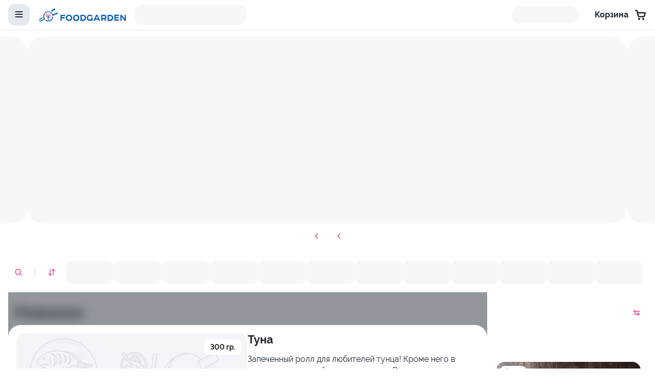

--- FILE ---
content_type: text/css
request_url: https://food-garden.ru/css/site.css
body_size: 398
content:
:root {
    --color-primary: #DE5599;
    --color-secondary: #F8DDEB;
    --color-primary-push: #B62D71;
    --color-secondary-push: #E5B5CD;
    --color-gradient: radial-gradient(110.09% 264.87% at -10.09% 28.92%, #F1EEFF 0%, #F8DDEB 100%);

    --color-primary-alfa: rgba(222, 85, 153, 0.2);
    --color-primary-alfa-push: rgba(182, 45, 113, 0.35);

    --font-bold: 'Raleway-Bold', sans-serif;
    --font-regular: 'Raleway-Regular', sans-serif;

}


--- FILE ---
content_type: text/css; charset=utf-8
request_url: https://food-garden.ru/_nuxt/entry.hTZvKEZE.css
body_size: 802350
content:
@import"https://fonts.googleapis.com/css2?family=Raleway:wght@400;700&display=swap";:root{--font-family-releway:"Raleway","Helvetica",sans-serif;--font-family-menorah:"MenorahGrotesk","Helvetica",sans-serif;--font-family-rubik:"Rubik","Helvetica",sans-serif;--font-5xl-bold:700 48px/58px var(--font-family-releway);--font-5xl-regular:400 48px/58px var(--font-family-releway);--font-4xl-bold:700 32px/38px var(--font-family-releway);--font-4xl-regular:400 32px/38px var(--font-family-releway);--font-3xl-bold:700 26px/32px var(--font-family-releway);--font-3xl-regular:400 26px/32px var(--font-family-releway);--font-2xl-bold:700 22px/24px var(--font-family-releway);--font-2xl-regular:400 22px/24px var(--font-family-releway);--font-xl-bold:700 20px/24px var(--font-family-releway);--font-xl:400 20px/24px var(--font-family-releway);--font-l-bold:700 18px/22px var(--font-family-releway);--font-l:400 18px/22px var(--font-family-releway);--font-m-bold:700 16px/22px var(--font-family-releway);--font-m:400 16px/22px var(--font-family-releway);--font-s-bold:700 14px/18px var(--font-family-releway);--font-s:400 14px/18px var(--font-family-releway);--font-xs-bold:700 12px/14px var(--font-family-releway);--font-xs:400 12px/14px var(--font-family-releway);--exeption-900:#1b242c;--exeption-850:#272e35;--exeption-800:#3a424a;--exeption-700:#555f6d;--exeption-600:#7e8b99;--exeption-500:#b6bfc9;--exeption-400:#d6dde3;--exeption-300:#e4e9ef;--exeption-200:#f5f7f9;--exeption-100:#fff;--mono-alpha-80:rgba(13,20,28,.8);--mono-alpha-60:rgba(13,20,28,.6);--mono-alpha-40:rgba(13,20,28,.4);--mono-alpha-20:rgba(13,20,28,.2);--mono-900-alfa60:rgba(24,14,56,.6);--mono-800-alfa32:rgba(40,47,58,.32);--mono-800-alfa50:rgba(40,47,58,.5);--mono-200-alfa50:rgba(234,236,242,.5);--mono-100-alfa70:hsla(0,0%,100%,.7);--system-dark-red:#c20a00;--system-red:#ff3b30;--system-light-red:#fbeae9;--system-red-alfa20:rgba(255,59,48,.2);--system-dark-green:#258e3f;--system-green:#2fb551;--system-light-green:#e9fbee;--system-green-alfa20:rgba(47,181,81,.2);--system-dark-orange:#db9100;--system-orange:#ffad0d;--system-light-orange:#fff6e5;--system-orange-alfa20:rgba(255,173,13,.2);--shadow-fixed:0 4px 30px 0 rgba(0,0,0,.1);--shadow-l:0px 2px 8px 0px rgba(27,36,44,.08),0px 20px 32px 0px rgba(85,95,109,.24);--shadow-m:0px 2px 4px 0px rgba(27,36,44,.04),0px 8px 16px 0px rgba(85,95,109,.16);--shadow-s:0px 0px 2px 0px rgba(27,36,44,.08),0px 2px 8px 0px rgba(85,95,109,.22);--shadow-l-brand:0px 20px 32px 0px var(--color-primary-alfa);--system-border:1px solid var(--mono-300);--modal-backdrop-filter:blur(10px);--yoyu-main-blue:#8ee5e3;--yoyu-second-blue:#c6fdfc;--yoyu-main-pink:#f0bcfc;--yoyu-second-pink:#eac0fb;--partner-color-secondary-push:var(--color-secondary);--sbp-color:#1d1346}@font-face{font-display:swap;font-family:Raleway;font-feature-settings:"lnum";font-style:normal;font-weight:400;src:local("var(--font-family-releway)"),url([data-uri]) format("woff2"),url([data-uri]) format("woff"),url([data-uri]) format("ttf")}@font-face{font-display:swap;font-family:Raleway;font-feature-settings:"lnum";font-style:normal;font-weight:700;src:local("var(--font-family-releway)"),url([data-uri]) format("woff2"),url([data-uri]) format("woff"),url([data-uri]) format("ttf")}.dark-mode{--mono-900:#fff;--mono-850:#f5f7f9;--mono-800:#e4e9ef;--mono-700:#d6dde3;--mono-600:#b6bfc9;--mono-500:#7e8b99;--mono-400:#555f6d;--mono-300:#3a424a;--mono-200:#272e35;--mono-100:#1b242c}.light-mode{--mono-900:#1b242c;--mono-850:#272e35;--mono-800:#3a424a;--mono-700:#555f6d;--mono-600:#7e8b99;--mono-500:#b6bfc9;--mono-400:#d6dde3;--mono-300:#e4e9ef;--mono-200:#f5f7f9;--mono-100:#fff}*{box-sizing:border-box;font-feature-settings:"lnum"!important}body{font-family:var(--font-family-releway)}.icon-container[data-v-b068a208]{align-items:center;display:flex;justify-content:center}.icon-container__up[data-v-b068a208]{rotate:90deg}.icon-container__diagonally[data-v-b068a208]{rotate:45deg}.icon-container__right[data-v-b068a208]{rotate:180deg}.icon-container__down[data-v-b068a208]{rotate:270deg}.icon-container__left[data-v-b068a208]{rotate:0}.g-icon_size_s[data-v-b068a208]{height:16px;width:16px}.g-icon_size_m[data-v-b068a208]{height:20px;width:20px}.g-icon_size_l[data-v-b068a208]{height:24px;width:24px}.loader-container[data-v-c2af3052]{align-items:center;display:flex;justify-content:center}.g-icon-loader[data-v-c2af3052]{animation:rotation-c2af3052 1s linear infinite;border:2px solid var(--color-primary);border-bottom:2px solid transparent;border-radius:50%;box-sizing:border-box;display:inline-block}.g-icon-loader_view_primary[data-v-c2af3052]{border-left-color:var(--exeption-100);border-right-color:var(--exeption-100);border-top-color:var(--exeption-100)}.g-icon-loader_view_secondary[data-v-c2af3052]{border-left-color:var(--color-primary);border-right-color:var(--color-primary);border-top-color:var(--color-primary)}.g-icon-loader_view_ghost[data-v-c2af3052]{border-left-color:var(--exeption-900);border-right-color:var(--exeption-900);border-top-color:var(--exeption-900)}.g-icon-loader_view_clear[data-v-c2af3052]{border-left-color:var(--color-primary);border-right-color:var(--color-primary);border-top-color:var(--color-primary)}.g-icon-loader_size_s[data-v-c2af3052]{height:16px;width:16px}.g-icon-loader_size_m[data-v-c2af3052]{height:20px;width:20px}.g-icon-loader_size_l[data-v-c2af3052]{height:24px;width:24px}.g-icon-loader_size_xxl[data-v-c2af3052]{border-width:3px;height:50px;width:50px}@keyframes rotation-c2af3052{0%{transform:rotate(0)}to{transform:rotate(1turn)}}.download-text[data-v-89def15e],.download-text[data-v-e7fea79b]{font-size:9px;font-weight:bolder}.g-button[data-v-c92e6c51]{align-items:center;background:var(--mono-200);border:none;border-radius:16px;cursor:pointer;display:flex;justify-content:center;max-width:100%}.g-button[data-v-c92e6c51]:disabled{background-color:var(--mono-300);color:var(--mono-600);cursor:not-allowed;pointer-events:all}.g-button_size_xs[data-v-c92e6c51]{border-radius:10px;font:var(--font-xs-bold);padding:9px 16px}.g-button_size_xs .g-button__icon-left[data-v-c92e6c51]>:first-child{margin-left:9px}.g-button_size_xs .g-button__icon-right[data-v-c92e6c51]>:first-child{margin-right:9px}.g-button_size_xs_only-icon[data-v-c92e6c51]{height:32px;width:32px}.g-button_size_s[data-v-c92e6c51]{border-radius:12px;font:var(--font-s-bold);height:40px;padding:10px 18px}.g-button_size_s .g-button__icon-left[data-v-c92e6c51]>:first-child{margin-left:9px}.g-button_size_s .g-button__icon-right[data-v-c92e6c51]>:first-child{margin-right:9px}.g-button_size_s_only-icon[data-v-c92e6c51]{height:40px;width:40px}.g-button_size_m[data-v-c92e6c51]{border-radius:14px;font:var(--font-m-bold);height:48px;padding:14px 20px}.g-button_size_m .g-button__icon-left[data-v-c92e6c51]>:first-child{margin-left:14px}.g-button_size_m .g-button__icon-right[data-v-c92e6c51]>:first-child{margin-right:14px}.g-button_size_m_only-icon[data-v-c92e6c51]{width:48px}.g-button_size_l[data-v-c92e6c51]{border-radius:16px;font:var(--font-l-bold);padding:16px 22px}.g-button_size_l .g-button__icon-left[data-v-c92e6c51]>:first-child{margin-left:12px}.g-button_size_l .g-button__icon-right[data-v-c92e6c51]>:first-child{margin-right:12px}.g-button_size_l_only-icon[data-v-c92e6c51]{height:56px;width:56px}.g-button_size_xl[data-v-c92e6c51]{border-radius:18px;font:var(--font-xl-bold);padding:16px 24px}.g-button_size_xl .g-button__icon-left[data-v-c92e6c51]>:first-child{margin-left:14px}.g-button_size_xl .g-button__icon-right[data-v-c92e6c51]>:first-child{margin-right:14px}.g-button_size_xl_only-icon[data-v-c92e6c51]{height:64px;width:64px}.g-button_view_primary[data-v-c92e6c51]{background-color:var(--color-primary);color:var(--exeption-100)}.g-button_view_primary[data-v-c92e6c51]:hover:not(:disabled){background-color:var(--color-primary-push);color:var(--exeption-100)}.g-button_view_primary[data-v-c92e6c51]:disabled{background-color:var(--mono-400)}.g-button_view_secondary[data-v-c92e6c51]{background-color:var(--color-secondary);color:var(--color-primary)}.g-button_view_secondary[data-v-c92e6c51]:hover:not(:disabled){background-color:var(--partner-color-secondary-push);color:var(--color-primary)}.g-button_view_ghost[data-v-c92e6c51]{background-color:var(--exeption-300);color:var(--exeption-900)}.g-button_view_ghost[data-v-c92e6c51]:hover:not(:disabled){background-color:var(--exeption-400);color:var(--exeption-900)}.g-button_view_ghost[data-v-c92e6c51]:disabled{background-color:var(--exeption-300);color:var(--exeption-600)}.g-button_view_ghost[data-v-c92e6c51]:disabled path{fill:var(--exeption-600)}.g-button_view_clear[data-v-c92e6c51]{background-color:transparent;color:var(--color-primary)}.g-button_view_clear[data-v-c92e6c51]:hover:not(:disabled){background-color:var(--color-secondary);color:var(--color-primary)}.g-button_view_clear[data-v-c92e6c51]:disabled,.g-button_view_select[data-v-c92e6c51]{background-color:transparent}.g-button_view_select[data-v-c92e6c51]:hover:not(:disabled){background-color:var(--mono-200);color:var(--mono-900)}.g-button_view_select[data-v-c92e6c51]:disabled{background-color:transparent}.g-button_view_sbp[data-v-c92e6c51]{background-color:var(--sbp-color);color:var(--exeption-100)}.g-button_view_sbp[data-v-c92e6c51]:hover:not(:disabled){color:var(--exeption-100)}.g-button_view_sbp[data-v-c92e6c51]:disabled{background-color:var(--mono-400)}.g-button_edges[data-v-c92e6c51]{justify-content:space-between}.g-button[data-v-c92e6c51]:focus-visible{outline:2px solid var(--system-orange-alfa20)}.g-button-text-container[data-v-c92e6c51]{position:relative}.g-button-text_loading[data-v-c92e6c51]{opacity:0}.g-button-loading[data-v-c92e6c51]{left:50%;position:absolute;top:50%;transform:translate(-50%,-50%)}.g-input[data-v-5f469929]{position:relative}.g-input__label[data-v-5f469929]{display:block;margin:0;padding:0 0 14px;position:relative}.g-input__label_required[data-v-5f469929]:after{color:var(--system-red);content:"*";font-size:24px;position:absolute;top:-4px}.g-input__input-wrapper[data-v-5f469929]{background-color:var(--mono-100);border-color:var(--mono-400);border-radius:16px;border-style:solid;border-width:1px;display:flex;position:relative}.g-input__input-wrapper_size_m[data-v-5f469929]{font:var(--font-l-bold);height:64px;padding:12px 20px}.g-input__input-wrapper_size_s[data-v-5f469929]{font:var(--font-m-bold);height:52px;padding:8px 16px}.g-input__input-wrapper[data-v-5f469929]:has(.g-input__input:focus){border-color:var(--mono-600)}.g-input__input-wrapper_success[data-v-5f469929]{border-color:var(--system-green)}.g-input__input-wrapper_error[data-v-5f469929]{border-color:var(--system-red)}.g-input__input-wrapper_error[data-v-5f469929]:has(.g-input__input:focus){border-color:var(--system-red)}.g-input__input-wrapper_readonly[data-v-5f469929]{cursor:pointer}.g-input__input-wrapper_disabled[data-v-5f469929]{background-color:var(--mono-200);border-color:var(--mono-400);cursor:not-allowed}.g-input__input-container[data-v-5f469929]{display:flex;flex-direction:column;margin:auto;width:100%}.g-input__input[data-v-5f469929]{background-color:var(--mono-100);border:none;color:var(--mono-900);font:inherit;line-height:0;outline:none;padding:0;width:100%}.g-input__input[data-v-5f469929]::-webkit-inner-spin-button,.g-input__input[data-v-5f469929]::-webkit-outer-spin-button{-webkit-appearance:none}.g-input__input_readonly[data-v-5f469929]{cursor:pointer}.g-input__input[data-v-5f469929]:focus{outline:none}.g-input__input[data-v-5f469929]::-moz-placeholder{color:var(--mono-600)}.g-input__input[data-v-5f469929]::placeholder{color:var(--mono-600)}.g-input__input[data-v-5f469929]:disabled{background:var(--mono-200);color:var(--mono-600);cursor:not-allowed}.g-input__input[data-v-5f469929]:-webkit-autofill,.g-input__input[data-v-5f469929]:-webkit-autofill:active,.g-input__input[data-v-5f469929]:-webkit-autofill:focus,.g-input__input[data-v-5f469929]:-webkit-autofill:hover{-webkit-transition:all 5000s ease-in-out 0s;transition:all 5000s ease-in-out 0s}.g-input__placeholder[data-v-5f469929]{color:var(--mono-600);font:var(--font-m-bold);position:absolute}.g-input__placeholder_required[data-v-5f469929]:after{color:var(--system-red);content:"*";font-size:24px;position:absolute;top:-4px}.g-input__icon-left[data-v-5f469929]{display:flex;padding:0 12px 0 2px}.g-input__icon-right[data-v-5f469929]{display:flex;padding:0 2px 0 12px}.g-input__hint[data-v-5f469929]{color:var(--exeption-600);position:relative}.g-input__hint_size_m[data-v-5f469929]{font:var(--font-s)}.g-input__hint_size_s[data-v-5f469929]{font:var(--font-xs)}.g-input__hint_required[data-v-5f469929]:after{color:var(--system-red);content:"*";font-size:24px;position:absolute;top:3px}.g-input__clear-button[data-v-5f469929]{background:none;border:none;cursor:pointer;margin-left:9px;padding:0}.g-input__error-text[data-v-5f469929]{color:var(--system-red);display:inline-block;font:var(--font-s);margin:4px 0 0 16px}.g-button-select[data-v-59e10cbe]{padding:4px 0;position:relative}@media(max-width:860px){.g-button-select[data-v-59e10cbe]{padding:0}}.g-button-select__button[data-v-59e10cbe]{background:none;border:none;color:var(--mono-900);cursor:pointer;display:flex;outline:none}.g-button-select__button-default[data-v-59e10cbe]{align-items:center;border-radius:12px;gap:8px;justify-content:center;padding:8px 16px}.g-button-select__button-default[data-v-59e10cbe]:focus,.g-button-select__button-default[data-v-59e10cbe]:hover:not(:focus){background:var(--mono-200)}.g-button-select__content[data-v-59e10cbe]{align-items:flex-start;display:flex;flex-direction:column}.g-button-select__content-top[data-v-59e10cbe]{align-items:center;-moz-column-gap:8px;column-gap:8px;display:flex}.g-button-select__value[data-v-59e10cbe]{color:var(--color-primary);font:var(--font-m-bold);text-align:left}.g-button-select__hint[data-v-59e10cbe]{color:var(--mono-600);font:var(--font-xs)}.g-button-select__rotate-arrow[data-v-59e10cbe]{transform:rotate(180deg)}.g-button-select__dropdown[data-v-59e10cbe]{background:var(--mono-100);border-radius:16px;box-shadow:var(--shadow-l);overflow:hidden;position:absolute;top:100%;z-index:2}@media(min-width:860px){.g-button-select__dropdown[data-v-59e10cbe]{margin-top:var(--dropdown-margin-top)}}.g-button-select__dropdown-block[data-v-59e10cbe]{box-shadow:none;position:static}.g-button-select__dropdown-content[data-v-59e10cbe]{padding:8px}.g-button-select__dropdown-content[data-v-59e10cbe]:hover::-webkit-scrollbar-thumb{background:var(--mono-400)}.g-button-select__dropdown-content-scroll[data-v-59e10cbe]{overflow-y:scroll;padding:8px 0 8px 8px}@media(min-width:860px){.g-button-select__dropdown-content-scroll[data-v-59e10cbe]{width:var(--dropdown-content-desktop-min-width)}}.g-button-select__dropdown-content-scroll[data-v-59e10cbe]::-webkit-scrollbar{width:12px}.g-button-select__dropdown-content-scroll[data-v-59e10cbe]::-webkit-scrollbar-track{margin:12px 0}.g-button-select__dropdown-content-scroll[data-v-59e10cbe]::-webkit-scrollbar-thumb{background:var(--mono-200);border:4px solid var(--mono-100);border-radius:9999px}.g-button-select__list[data-v-59e10cbe]{list-style-type:none;margin:0;padding:0}.g-button-select__item[data-v-59e10cbe]{border-radius:10px;margin-bottom:6px;white-space:nowrap}.g-button-select__item[data-v-59e10cbe]:last-child{margin-bottom:0}.g-button-select__item[data-v-59e10cbe]:hover,.g-button-select__item_active[data-v-59e10cbe]{background-color:var(--mono-200)}.g-button-select__item-button[data-v-59e10cbe]{background:none;border:none;color:var(--mono-900);height:100%;margin:0;outline:0;padding:8px;text-align:left;width:100%}.g-button-select__item-button_active[data-v-59e10cbe]{color:var(--color-primary)}.option[data-v-59e10cbe]{display:flex}.option__marker[data-v-59e10cbe]{color:var(--mono-400);flex-shrink:0;height:16px;margin-right:8px;width:16px}.dropdown__no-results-message[data-v-59e10cbe]{padding:0}@media(min-width:860px){.dropdown__no-results-message[data-v-59e10cbe]{min-width:755px;padding-left:8px}}@media(max-width:860px){.city-select-dropdown .g-button-select__dropdown[data-v-59e10cbe]{width:100%}}.city-select-dropdown .g-button-select__dropdown-content[data-v-59e10cbe]{max-height:var(--city-dropdown-max-height)}@media(max-width:479px){.city-select-dropdown .g-button-select__dropdown-content[data-v-59e10cbe]{max-height:calc(var(--100vh) - 142px)}}@media(max-width:860px){.city-select-dropdown .g-button-select__dropdown-content[data-v-59e10cbe]{width:100%}}@media(min-width:860px){.city-select-dropdown .g-button-select__list[data-v-59e10cbe]{-moz-columns:var(--city-dropdown-columns-count);columns:var(--city-dropdown-columns-count)}}.city-select-dropdown .g-button-select__item[data-v-59e10cbe]{max-width:274px;min-width:237px}.option-text[data-v-59e10cbe]{overflow:hidden;text-overflow:ellipsis;white-space:nowrap}.checkbox[data-v-e4ad0570]{align-items:center;box-sizing:border-box;display:flex;gap:10px}.checkbox:hover .checkbox__input-wrapper[data-v-e4ad0570]{border-color:var(--color-primary)}.checkbox_disabled[data-v-e4ad0570]{cursor:not-allowed}.checkbox_disabled:hover .checkbox__input-wrapper[data-v-e4ad0570]{border-color:var(--mono-600)}.checkbox_disabled .checkbox__label[data-v-e4ad0570]{color:var(--mono-600)}.checkbox__input-wrapper[data-v-e4ad0570]{align-items:center;background-color:var(--mono-100);border-color:var(--mono-700);border-radius:6px;border-style:solid;border-width:2px;display:flex;height:24px;justify-content:center;min-width:24px;outline:0;width:24px}.checkbox__input-wrapper[data-v-e4ad0570]:focus-visible{outline:2px solid var(--system-orange-alfa20)}.checkbox__input-wrapper_checked[data-v-e4ad0570]{background-color:var(--color-primary);border-color:var(--color-primary)}.checkbox__input-wrapper_disabled[data-v-e4ad0570]{background:var(--mono-200);border-color:var(--mono-600)}.checkbox__input-wrapper_disabled_checked[data-v-e4ad0570]{background:var(--mono-600)}.checkbox__input-wrapper_disabled[data-v-e4ad0570]:focus{box-shadow:none}.checkbox__input[data-v-e4ad0570]{margin:0;opacity:0;width:0}.checkbox__label[data-v-e4ad0570]{align-items:center;color:var(--mono-900);font:var(--font-m);transform:translateY(2px)}.checkbox__label_bold[data-v-e4ad0570]{font:var(--font-m-bold)}.checkbox__error-text[data-v-e4ad0570]{color:var(--system-red);display:inline-block;font:var(--font-s);margin:4px 0 0 16px}.g-radio[data-v-871ad18f]{align-items:center;cursor:pointer;display:flex;position:relative;-webkit-user-select:none;-moz-user-select:none;user-select:none;width:-moz-max-content;width:max-content}.g-radio:hover .g-radio__checkmark[data-v-871ad18f]:not(.g-radio__checkmark_disabled){border-color:var(--color-primary);border-width:3px}.g-radio:hover .g-radio__checkmark[data-v-871ad18f]:not(.g-radio__checkmark_disabled):after{height:10px;width:10px}.g-radio[data-v-871ad18f]:focus-visible{outline:none}.g-radio:focus-visible .g-radio__checkmark[data-v-871ad18f]:not(.g-radio__checkmark_disabled){outline:2px solid var(--system-orange-alfa20)}.g-radio_disabled[data-v-871ad18f]{color:var(--mono-600);cursor:not-allowed}.g-radio__input[data-v-871ad18f]{cursor:pointer;height:0;opacity:0;position:absolute;width:0}.g-radio__input:checked~.g-radio__checkmark[data-v-871ad18f]{background-color:var(--color-primary);border-color:var(--color-primary)}.g-radio__input:checked~.g-radio__checkmark_disabled[data-v-871ad18f]{background-color:var(--mono-600);border-color:var(--mono-600)}.g-radio__input:checked~.g-radio__checkmark[data-v-871ad18f]:after{display:block}.g-radio__checkmark[data-v-871ad18f]{background:var(--mono-100);border-color:var(--mono-700);border-radius:50%;border-style:solid;border-width:2px;flex-shrink:0;height:20px;margin-right:12px;position:relative;width:20px}.g-radio__checkmark[data-v-871ad18f]:after{background:var(--exeption-100);border-radius:50%;content:"";display:none;height:8px;left:50%;position:absolute;top:50%;transform:translate(-50%,-50%);width:8px}.g-radio__checkmark_disabled[data-v-871ad18f]{background:var(--mono-200);border-color:var(--mono-600)}.g-radio__label_required[data-v-871ad18f]:after{color:var(--system-dark-red);content:"*";font-size:24px;position:absolute;top:-4px}.g-radio__label_disabled[data-v-871ad18f]{color:var(--mono-600)}.g-radio__label_bold[data-v-871ad18f]{font:var(--font-m-bold)}.g-select__searchable[data-v-64d6742c]{cursor:pointer}.autocomplete[data-v-64d6742c]{position:relative}.autocomplete__dropdown[data-v-64d6742c]{background:var(--mono-100);border-radius:16px;box-shadow:var(--shadow-l);margin-top:4px;overflow:hidden;padding:0;position:absolute;width:100%;z-index:1}.autocomplete__arrow-button-icon[data-v-64d6742c]{transform:rotate(-90deg)}.autocomplete__arrow-button-icon_rotate[data-v-64d6742c]{transform:rotate(90deg)}.autocomplete__list[data-v-64d6742c]{list-style-type:none;margin:0;max-height:335px;padding:8px}.autocomplete__list_scroll[data-v-64d6742c]{overflow-y:scroll;padding:8px 0 8px 8px}.autocomplete__list_scroll[data-v-64d6742c]::-webkit-scrollbar{width:12px}.autocomplete__list_scroll[data-v-64d6742c]::-webkit-scrollbar-track{margin:12px 0}.autocomplete__list_scroll[data-v-64d6742c]::-webkit-scrollbar-thumb{background:var(--mono-200);border:4px solid var(--mono-100);border-radius:9999px}.autocomplete__item[data-v-64d6742c]{border-radius:8px;margin-bottom:4px}.autocomplete__item[data-v-64d6742c]:last-child{margin-bottom:0}.autocomplete__item[data-v-64d6742c]:hover,.autocomplete__item_active[data-v-64d6742c]{background-color:var(--mono-200)}.select_empty[data-v-64d6742c]{color:var(--mono-400);padding:16px}.autocomplete__item-button[data-v-64d6742c]{background:none;border:none;color:var(--mono-900);height:100%;margin:0;outline:0;padding:8px;text-align:left;width:100%}.autocomplete__item-button_active[data-v-64d6742c]{color:var(--color-primary)}.autocomplete__arrow-button-container[data-v-64d6742c]{align-items:center;display:flex;flex-shrink:0;gap:4px;position:relative;top:50%;transform:translateY(-50%)}.autocomplete__arrow-button-container_size_l[data-v-64d6742c]{right:-16px}.autocomplete__arrow-button-container_size_s[data-v-64d6742c]{right:-12px}.g-select__clear-button[data-v-64d6742c]{background:none;border:none;cursor:pointer;margin-left:9px;padding:0}.skeleton-box[data-v-128d6765]{background-color:var(--mono-200);overflow:hidden;position:relative}.skeleton-box[data-v-128d6765]:after{animation:load-128d6765 2.5s linear infinite;background:linear-gradient(90deg,var(--mono-300) 30%,var(--mono-200),var(--mono-300) 70%);background-size:2400px;content:"";inset:0;position:absolute}@keyframes load-128d6765{0%{background-position:0 100%}to{background-position:4800px 100%}}.g-switcher[data-v-f977c061]{align-items:center;display:flex;gap:16px}.g-switcher__column[data-v-f977c061]{align-items:flex-start;flex-direction:column-reverse}.g-switcher__frame[data-v-f977c061]{background-color:var(--mono-100);border-color:var(--mono-400);border-radius:9999px;border-style:solid;border-width:2px;cursor:pointer;display:inline-block;flex-shrink:0;position:relative}.g-switcher__frame_size_l[data-v-f977c061]{height:40px;width:80px}.g-switcher__frame_size_m[data-v-f977c061]{height:32px;width:60px}.g-switcher__frame[data-v-f977c061]:focus-visible{outline:2px solid var(--system-orange-alfa20)}.g-switcher__frame_checked[data-v-f977c061]{background-color:var(--color-primary);border-color:var(--color-primary)}.g-switcher__frame_checked[data-v-f977c061]:hover{background-color:var(--color-primary-push);border-color:var(--color-primary-push)}.g-switcher__frame:not(.g-switcher__frame_checked):not(.g-switcher__frame_disabled):hover .g-switcher__circle[data-v-f977c061]{background-color:var(--color-primary)}.g-switcher__frame_disabled[data-v-f977c061]{background-color:var(--mono-200);border-color:var(--mono-400);cursor:not-allowed}.g-switcher__frame_disabled_checked[data-v-f977c061]{background-color:var(--mono-300);border-color:var(--mono-300)}.g-switcher__circle[data-v-f977c061]{background-color:var(--mono-600);border-radius:50%;display:inline-block;left:3px;position:absolute;top:50%;transform:translateY(-50%);transition:transform .2s ease}.g-switcher__circle_size_l[data-v-f977c061]{height:30px;width:30px}.g-switcher__circle_size_l_checked[data-v-f977c061]{height:28px;transform:translate(40px,-50%);width:28px}.g-switcher__circle_size_m[data-v-f977c061]{height:20px;top:50%;width:20px}.g-switcher__circle_size_m_checked[data-v-f977c061]{height:22px;transform:translate(30px,-50%);width:22px}.g-switcher__circle_checked[data-v-f977c061]{background-color:var(--exeption-100)}.g-switcher__circle_disabled[data-v-f977c061]{background-color:var(--mono-400)}.g-switcher__label_bold[data-v-f977c061]{font:var(--font-l-bold)}.g-switcher__label_disabled[data-v-f977c061]{color:var(--mono-600)}.g-tag[data-v-5bfd7a79]{align-items:center;display:flex;gap:4px;justify-content:center;width:-moz-max-content;width:max-content}.g-tag_size_xs[data-v-5bfd7a79]{border-radius:8px;border-style:solid;border-width:1px;font:var(--font-xs-bold);padding:2px 8px}.g-tag_size_s[data-v-5bfd7a79]{border-radius:8px;border-style:solid;border-width:1px;font:var(--font-s-bold);padding:3px 8px}.g-tag_size_m[data-v-5bfd7a79]{border-radius:12px;border-style:solid;border-width:1px;font:var(--font-s-bold);padding:3px 12px}.g-tag_view_primary[data-v-5bfd7a79]{background-color:var(--color-secondary);border-color:var(--color-primary);color:var(--color-primary)}.g-tag_view_primary_select[data-v-5bfd7a79]{background-color:var(--color-primary);border-color:var(--color-primary);color:var(--exeption-100)}.g-tag_view_success[data-v-5bfd7a79]{background-color:var(--system-light-green);border-color:var(--system-green);color:var(--system-green)}.g-tag_view_success_select[data-v-5bfd7a79]{background-color:var(--system-green);border-color:var(--system-green);color:var(--mono-100)}.g-tag_view_warning[data-v-5bfd7a79]{background-color:var(--system-light-orange);border-color:var(--system-orange);color:var(--system-orange)}.g-tag_view_warning_select[data-v-5bfd7a79]{background-color:var(--system-orange);border-color:var(--system-orange);color:var(--mono-100)}.g-tag_view_error[data-v-5bfd7a79]{background-color:var(--system-light-red);border-color:var(--system-red);color:var(--system-red)}.g-tag_view_error_select[data-v-5bfd7a79]{background-color:var(--system-red);border-color:var(--system-red);color:var(--mono-100)}.g-tag_view_default[data-v-5bfd7a79]{background-color:var(--mono-200);border-color:var(--mono-700);color:var(--mono-700)}.g-tag_view_default_select[data-v-5bfd7a79]{background-color:var(--mono-700);border-color:var(--mono-700);color:var(--mono-100)}.g-tag_view_disabled[data-v-5bfd7a79]{background-color:var(--mono-300);border-color:var(--mono-600);color:var(--mono-600)}.g-tag_view_disabled_select[data-v-5bfd7a79]{background-color:var(--mono-600);border-color:var(--mono-600);color:var(--mono-100)}.g-tab[data-v-3680b415]{align-items:center;background:var(--mono-200);border:none;border-radius:14px;color:var(--mono-900);cursor:pointer;display:flex;justify-content:center;position:relative}.g-tab_size_l[data-v-3680b415]{font:var(--font-m-bold);height:48px;padding:0 20px}.g-tab_size_m[data-v-3680b415]{font:var(--font-s-bold);height:40px;padding:0 12px}.g-tab[data-v-3680b415]:hover:not(.g-tab_active,.g-tab:disabled){background:var(--mono-300)}.g-tab_active[data-v-3680b415]{background:var(--mono-800);color:var(--mono-100)}.g-tab_payment[data-v-3680b415]{border-radius:16px;flex-direction:column;font:var(--font-s-bold);gap:12px;height:unset;justify-content:space-between;min-height:100px;padding:12px;width:110px}.g-tab_payment_active[data-v-3680b415]:not(.g-tab_payment:disabled){background:var(--color-secondary);color:var(--exeption-900);outline:1px solid var(--color-primary)}.g-tab_payment[data-v-3680b415]:active:not(.g-tab_payment_active,.g-tab_payment:disabled){background:var(--color-primary-alfa)}.g-tab_payment .g-tab-icon[data-v-3680b415]{margin-right:0}.g-tab[data-v-3680b415]:disabled{background:var(--mono-300);color:var(--mono-600);cursor:not-allowed}.g-tab[data-v-3680b415]:focus-visible{outline:2px solid var(--system-orange-alfa20)}.g-tab_loading[data-v-3680b415]{left:50%;position:absolute;top:50%;transform:translate(-50%,-50%)}.g-tab_payment_text[data-v-3680b415]{align-items:center;display:flex;justify-content:center;min-height:40px}.g-tab-icon_wrapper_loading[data-v-3680b415],.g-tab_payment_text_loading[data-v-3680b415]{opacity:0}.g-tab-icon[data-v-3680b415]{margin-right:12px}.g-tab__tag[data-v-3680b415]{position:absolute;right:0;top:-4px;z-index:1}.g-textarea[data-v-780c9343]{position:relative;width:100%}.g-textarea__label[data-v-780c9343]{display:block;margin:0;padding:0 0 14px;position:relative}.g-textarea__label_required[data-v-780c9343]:after{color:var(--system-dark-red);content:"*";font-size:24px;position:absolute;top:-4px}.g-textarea__textarea-wrapper[data-v-780c9343]{background-color:var(--mono-100);border-color:var(--system-mono-300);border-radius:18px;border-style:solid;border-width:1px;display:flex;flex-direction:column;padding:20px 16px;width:100%}.g-textarea__textarea-wrapper_without-hint[data-v-780c9343]{padding:17px 16px}.g-textarea__textarea-wrapper[data-v-780c9343]:has(.g-textarea__textarea:focus){border-color:var(--mono-900)}.g-textarea__textarea-wrapper_success[data-v-780c9343]{border-color:var(--system-green)}.g-textarea__textarea-wrapper_error[data-v-780c9343]{border-color:var(--system-red)}.g-textarea__textarea-wrapper_error[data-v-780c9343]:has(.g-textarea__textarea:focus){border-color:var(--system-red)}.g-textarea__textarea-wrapper_disabled[data-v-780c9343]{background-color:var(--mono-200);border-color:var(--mono-300);cursor:not-allowed}.g-textarea__textarea-wrapper_disabled .g-textarea__textarea[data-v-780c9343]{color:var(--mono-600)}.g-textarea__textarea[data-v-780c9343]{background-color:var(--mono-100);border:none;color:var(--mono-900);font:var(--font-m-bold);height:100%;outline:none;padding:0;resize:none;width:100%}.g-textarea__textarea[data-v-780c9343]:focus{outline:none}.g-textarea__textarea[data-v-780c9343]::-moz-placeholder{color:var(--exeption-600);font:var(--font-m-bold)}.g-textarea__textarea[data-v-780c9343]::placeholder{color:var(--exeption-600);font:var(--font-m-bold)}.g-textarea__textarea[data-v-780c9343]:disabled{background-color:var(--mono-200);cursor:not-allowed}.g-textarea__clear-button[data-v-780c9343]{position:absolute;right:16px;top:8px;z-index:100}.g-textarea__hint[data-v-780c9343]{color:var(--exeption-600);display:inline-block;font:var(--font-s);margin-bottom:4px;margin-top:-8px;position:relative}.g-textarea__hint_required[data-v-780c9343]:after{color:var(--system-red);content:"*";font-size:24px;position:absolute;top:3px}.g-textarea__error-text[data-v-780c9343]{color:var(--system-red);font:var(--font-s);margin-top:4px}.g-tooltip[data-v-7c4e448d]{outline:none;position:relative;width:-moz-max-content;width:max-content}.g-tooltip__content[data-v-7c4e448d]{background-color:var(--mono-800);border-radius:10px;color:var(--mono-100);padding:10px;position:absolute;width:-moz-max-content;width:max-content;z-index:9999}.g-tooltip__content_error[data-v-7c4e448d]{background-color:var(--system-red)}.g-tooltip__body[data-v-7c4e448d]{position:relative;z-index:3}.g-tooltip__arrow[data-v-7c4e448d]{background-color:var(--mono-800);border-radius:4px;height:16px;position:absolute;rotate:45deg;width:16px;z-index:2}.g-tooltip__arrow_error[data-v-7c4e448d]{background-color:var(--system-color-dark-red)}.g-tooltip__invisible-block[data-v-7c4e448d]{background-color:transparent;height:10px;opacity:.5;position:absolute;width:10px}.fade-enter-active[data-v-7c4e448d],.fade-leave-active[data-v-7c4e448d]{transition:opacity var(--53dd6b39) ease}.fade-enter-from[data-v-7c4e448d],.fade-leave-to[data-v-7c4e448d]{opacity:0}.g-chips[data-v-3e043ba2]{align-items:center;background:none;background:var(--mono-100);border:1px solid var(--mono-300);border-radius:8px;color:var(--mono-600);cursor:pointer;display:flex;font:var(--font-xs-bold);gap:8px;height:24px;justify-content:center;margin:0;outline:none;padding:5px 10px}.g-chips[data-v-3e043ba2]:disabled{background:var(--mono-300);border:1px solid var(--mono-400);color:var(--mono-600);cursor:not-allowed;pointer-events:all}.g-chips_size_xs[data-v-3e043ba2]{border-radius:8px;font:var(--font-xs-bold);height:24px;padding:5px 10px}.g-chips_size_s[data-v-3e043ba2]{border-radius:10px;font:var(--font-s-bold);height:32px;padding:7px 12px}.g-chips_size_m[data-v-3e043ba2]{border-radius:12px;font:var(--font-m-bold);height:40px;padding:9px 14px}.g-chips[data-v-3e043ba2]:hover:not(:disabled){background:var(--mono-300)}.g-chips_active[data-v-3e043ba2]{background:var(--color-secondary);border:1px solid var(--color-secondary);color:var(--color-primary)}.g-chips_active[data-v-3e043ba2]:hover:not(:disabled){background:var(--color-primary-alfa)}.g-chips[data-v-3e043ba2]:focus-visible{background:var(--mono-300);outline:2px solid var(--system-orange-alfa20)}.g-chips-icon[data-v-3e043ba2]{height:16px;-o-object-fit:cover;object-fit:cover;width:16px}.error-page[data-v-46e4c3d7]{justify-content:center;padding:140px 0 32px}.error-page[data-v-46e4c3d7],.error-page__content[data-v-46e4c3d7]{align-items:center;display:flex;flex-direction:column}.error-page__content[data-v-46e4c3d7]{row-gap:32px}.error-page__description[data-v-46e4c3d7]{color:var(--mono-400);font:var(--font-s);margin:0;text-align:center}.error-page__title[data-v-46e4c3d7]{color:var(--mono-900);font:var(--font-4xl-bold);margin:0;text-align:center}.not-found__header[data-v-46e4c3d7]{row-gap:12px}.not-found__footer[data-v-46e4c3d7],.not-found__header[data-v-46e4c3d7]{align-items:center;display:flex;flex-direction:column}.not-found__footer[data-v-46e4c3d7]{row-gap:64px}.not-found__image[data-v-46e4c3d7]{height:92px;-o-object-fit:contain;object-fit:contain;width:92px}.technical-error__image[data-v-46e4c3d7]{height:120px;-o-object-fit:contain;object-fit:contain;width:120px}


--- FILE ---
content_type: text/css; charset=utf-8
request_url: https://food-garden.ru/_nuxt/Modals.CN8oFsgf.css
body_size: 27121
content:
.address-card[data-v-06adb661]{background:none;border:1px solid var(--mono-400);border-radius:12px;cursor:pointer;max-width:400px;padding:3px 4px 3px 8px;text-align:left}@media(max-width:1024px){.address-card[data-v-06adb661]{max-width:100%;padding:12px;width:100%}}.address-card[data-v-06adb661]:hover{background:var(--mono-300)}.address-card__top-block[data-v-06adb661]{background:var(--mono-900);border-radius:12px 12px 0 0;color:var(--mono-100);display:none;font:var(--font-s-bold);margin:-13px -13px 12px;padding:8px 12px}@media(max-width:1024px){.address-card__top-block[data-v-06adb661]{display:block}}.address-card__body[data-v-06adb661]{align-items:center;display:flex;flex-grow:1;gap:8px}.address-card__city[data-v-06adb661]{overflow:hidden;text-overflow:ellipsis}.address-card__city[data-v-06adb661],.address-card__title[data-v-06adb661]{color:var(--mono-900);font:var(--font-s-bold);white-space:nowrap}.address-card__title[data-v-06adb661]{margin:0;padding:0}.address-card__title_mobile[data-v-06adb661]{color:var(--mono-600);font:var(--font-s)}@media(max-width:1024px){.address-card__title[data-v-06adb661]{white-space:unset}}.address-card__description[data-v-06adb661]{color:var(--mono-600);font:var(--font-xs);margin:0;padding:0}.address-card__description_mobile[data-v-06adb661]{color:var(--mono-900);font:var(--font-m-bold)}.address-card__address-button[data-v-06adb661]{align-items:center;background:var(--color-primary);border-radius:10px;color:var(--exeption-100);display:flex;flex-shrink:0;font:var(--font-xs-bold);height:32px;justify-content:center;margin-left:auto;padding:11px 16px}.address-card__delivery-time[data-v-06adb661]{align-items:center;color:var(--mono-900);display:flex;font:var(--font-s-bold);gap:4px;padding-right:4px;text-transform:lowercase}@media(max-width:1024px){.address-card__delivery-time[data-v-06adb661]{flex-direction:column;margin-left:auto}}.address-card__delivery-time-text[data-v-06adb661]{white-space:nowrap}.header-card__tooltip[data-v-06adb661]{left:50px;top:4px}.tooltip-body[data-v-06adb661]{color:var(--font-mono-100);display:inline-block;font:var(--font-xs-bold);padding:2px}.confirmation-city[data-v-4a958360]{align-items:center;display:flex;flex-direction:column;gap:16px;width:100%}.confirmation-city__title[data-v-4a958360]{font:var(--font-xl-bold);margin:0;padding:0}.confirmation-city__footer[data-v-4a958360]{display:flex;gap:8px;width:100%}.city-confirmation[data-v-b4af74ba]{padding:16px 16px 0}.address-info[data-v-b4af74ba]{align-items:center;display:flex;gap:16px;width:100%}@media(max-width:1024px){.address-info[data-v-b4af74ba]{align-items:flex-start;flex-direction:column;gap:12px;padding:12px 8px 8px}.address-info_hide-mobile[data-v-b4af74ba]{display:none}}.address-info__tabs[data-v-b4af74ba]{min-width:248px}@media(max-width:1024px){.address-info__tabs .hide-mobile[data-v-b4af74ba]{display:none}.address-info__tabs[data-v-b4af74ba]{max-width:unset;min-width:unset;width:100%}}.address-info__tooltip[data-v-b4af74ba]{width:100%}.tooltip-body[data-v-b4af74ba]{min-width:400px;padding:6px}.source[data-v-ad71dc7f]{gap:8px}.source[data-v-ad71dc7f],.source-link[data-v-ad71dc7f]{align-items:center;display:flex;width:100%}.source-link[data-v-ad71dc7f]{background:var(--mono-900);border-radius:8px;flex-grow:1;height:43px;justify-content:center}.cookie-notifications[data-v-f5ae0c01]{align-items:flex-start;-webkit-backdrop-filter:var(--cookie-notification-backdrop-filter);backdrop-filter:var(--cookie-notification-backdrop-filter);background:var(--mono-alpha-80);border-radius:16px;display:flex;justify-content:space-between;margin-left:auto;padding:16px;pointer-events:auto;width:358px}@media(max-width:480px){.cookie-notifications[data-v-f5ae0c01]{width:100%}}.notifications-wrapper_intersected .cookie-notifications[data-v-f5ae0c01]{position:absolute;right:16px;top:10px;width:358px}@media(max-width:480px){.notifications-wrapper_intersected .cookie-notifications[data-v-f5ae0c01]{margin:10px auto;right:50%;transform:translate(50%);width:calc(100% - 32px)}}.cookie-notifications__left[data-v-f5ae0c01]{color:var(--exeption-100);display:grid;gap:4px}.cookie-notifications__heading[data-v-f5ae0c01]{font:var(--font-l-bold)}.cookie-notifications__text[data-v-f5ae0c01]{font:var(--font-s);margin:0}.cookie-notifications__link[data-v-f5ae0c01]{color:var(--exeption-100)}.delivery-notifications[data-v-f3032d61]{align-items:center;background:var(--color-primary);border:none;border-radius:12px;color:var(--exeption-100);cursor:pointer;display:flex;font:var(--font-m);gap:8px;justify-content:center;margin:0 auto;opacity:1;padding:8px 4px;pointer-events:auto;position:relative;transform:translateY(0);transition:all .1s ease-in-out;width:100%;z-index:100}.delivery-notifications_footer[data-v-f3032d61],.notifications-wrapper_intersected .delivery-notifications[data-v-f3032d61]{opacity:0;pointer-events:none}.notifications-wrapper[data-v-496e6cef]{bottom:8px;display:grid;gap:16px;left:50%;padding:0 16px;pointer-events:none;position:fixed;right:auto;transform:translate(-50%);width:100%;z-index:91}.notifications-wrapper_intersected[data-v-496e6cef]{height:0;position:static;transform:none}.footer[data-v-fdd3fad8]{align-items:center;background-color:var(--mono-100);border-top:var(--system-border);color:var(--mono-500);display:flex;flex-direction:column;justify-content:space-between;padding-top:32px;position:relative}.footer__logo[data-v-fdd3fad8]{display:flex;justify-content:center;margin-bottom:32px;max-height:52px;width:197px}.footer__logo img[data-v-fdd3fad8]{width:100%}@media(max-width:900px){.footer__logo[data-v-fdd3fad8]{margin-bottom:24px;margin-top:24px;width:135px}}.footer__contacts[data-v-fdd3fad8]{border-bottom:1px solid var(--mono-300);display:flex;justify-content:space-between;margin-bottom:24px;padding-bottom:24px;white-space:nowrap;width:50%}.footer__contacts-contact[data-v-fdd3fad8]{align-items:center;display:flex;flex-direction:column}.footer__contacts-contact[data-v-fdd3fad8]:not(:last-child){margin-right:16px}@media(max-width:900px){.footer__contacts-contact[data-v-fdd3fad8]:not(:last-child){margin-bottom:24px;margin-right:0}}.footer__contacts-contact-phone[data-v-fdd3fad8]{color:var(--mono-900);font:var(--font-s);margin-bottom:8px}.footer__contacts-contact-address[data-v-fdd3fad8]{color:var(--mono-700);font:var(--font-s)}@media(max-width:900px){.footer__contacts[data-v-fdd3fad8]{flex-direction:column;width:90%}}.footer__contacts_hotline[data-v-fdd3fad8]{align-items:center;flex-direction:column;justify-content:center;margin-bottom:36px;text-align:center;width:50%}@media(max-width:700px){.footer__contacts_hotline[data-v-fdd3fad8]{width:100%}}.footer__contacts_hotline_with-app[data-v-fdd3fad8]{margin-bottom:16px}.footer__contacts_hotline .footer__contacts-addresses[data-v-fdd3fad8]{display:flex;justify-content:center}@media(max-width:700px){.footer__contacts_hotline .footer__contacts-addresses[data-v-fdd3fad8]{align-items:center;display:flex;flex-direction:column;justify-content:center}}.footer__contacts_hotline .footer__contacts-contact-address[data-v-fdd3fad8]:not(:last-child){margin-right:8px}.footer__contacts-title[data-v-fdd3fad8]{width:100%}@media(max-width:700px){.footer__contacts-title[data-v-fdd3fad8]{align-items:center;display:flex;flex-direction:column;justify-content:center}}.footer__contacts-hotline-title[data-v-fdd3fad8]{color:var(--mono-700);font:var(--font-s)}.footer__contacts-hotline-phone[data-v-fdd3fad8]{color:var(--mono-900);font:var(--font-s);text-decoration:none}.footer__apps[data-v-fdd3fad8]{align-items:center;border-top:var(--system-border);display:flex;flex-direction:column;margin-bottom:36px;padding-top:24px}@media(max-width:700px){.footer__apps[data-v-fdd3fad8]{border-top:0;padding-top:8px}}.footer__apps-title[data-v-fdd3fad8]{color:var(--mono-700);font:var(--font-xs);margin:0 0 16px;padding:0 16px;text-align:center}.footer__apps-actions-btn[data-v-fdd3fad8]{width:268px}.footer__bottom[data-v-fdd3fad8]{align-items:center;background-color:var(--exeption-900);color:var(--exeption-300);display:flex;font:var(--font-xs);gap:18px;justify-content:center;padding:16px 28px;width:100%}.footer__bottom a[data-v-fdd3fad8]{color:var(--exeption-300);text-decoration:none}@media(max-width:800px){.footer__bottom[data-v-fdd3fad8]{align-items:flex-start;flex-direction:column;gap:12px;justify-content:flex-start;padding:24px 16px}}.bottom__version[data-v-fdd3fad8]{margin:0 auto 0 0}.bottom__politics[data-v-fdd3fad8]{background:transparent;border:none;color:var(--mono-400);padding:0}.bottom__powered[data-v-fdd3fad8]{align-items:flex-end;display:flex;flex-direction:column;margin-left:auto;text-align:right;transition:opacity .2s}.bottom__powered-title[data-v-fdd3fad8]{margin-bottom:4px}.bottom__powered-subtitle[data-v-fdd3fad8]{color:var(--exeption-300);font:var(--font-xs-bold)}.bottom__powered[data-v-fdd3fad8]:hover{opacity:.6}.bottom__powered[data-v-fdd3fad8]:active{opacity:1}@media(max-width:800px){.bottom__powered[data-v-fdd3fad8]{align-items:flex-start;flex-direction:row;gap:4px;margin-left:unset}}.mobile-app-banner[data-v-92abfa0c]{align-items:center;background-color:var(--mono-100);border-bottom:1px solid var(--mono-200);display:none;height:60px;justify-content:space-between;padding:0 16px;position:relative;width:100%}@media(max-width:1024px){.mobile-app-banner[data-v-92abfa0c]{display:flex}}.left-part[data-v-92abfa0c]{gap:4px}.app-icon[data-v-92abfa0c],.left-part[data-v-92abfa0c]{align-items:center;display:flex}.app-icon[data-v-92abfa0c]{border:1px solid var(--mono-200);border-radius:8px;height:32px;justify-content:center;overflow:hidden;width:32px}.app-icon img[data-v-92abfa0c]{height:100%;-o-object-fit:cover;object-fit:cover;width:100%}.app-info[data-v-92abfa0c]{display:flex;flex-direction:column;font:var(--font-s-bold)}.announcement[data-v-cb2d2ee4]{align-items:flex-start;background:var(--system-orange);display:flex;gap:12px;padding:24px}.announcement__body[data-v-cb2d2ee4]{width:100%}.announcement__header[data-v-cb2d2ee4]{align-items:flex-start;display:flex;justify-content:space-between}.announcement__title[data-v-cb2d2ee4]{font:var(--font-xl-bold);margin:0 0 8px;padding:0}.announcement__description[data-v-cb2d2ee4]{margin:0;padding:0}.auth__select:hover .auth-button[data-v-3214b1bd]{color:var(--color-primary)}.auth__select:hover .auth-button__bonuses[data-v-3214b1bd]{color:var(--exeption-900)}.auth-button[data-v-3214b1bd]{align-items:center;background:none;border:none;color:var(--mono-900);cursor:pointer;display:flex;font:var(--font-s);gap:8px;padding:0;white-space:nowrap}.auth-button__bonuses[data-v-3214b1bd]{align-items:center;background:var(--color-gradient);border-radius:8px;color:var(--exeption-900);display:flex;font:var(--font-s-bold);gap:4px;padding:4px 8px}.auth-user__name[data-v-3214b1bd]{color:var(--mono-900);font:var(--font-l-bold);text-decoration:none}.auth-button__name[data-v-3214b1bd]{font:var(--font-s-bold)}@media(max-width:1279px){.auth__select[data-v-3214b1bd]{border-top:1px solid var(--mono-500);display:none;padding:16px 0 0}}.cart-preview[data-v-04c81b60]{padding-top:9px;position:absolute;right:0;top:50px;z-index:1}.cart-preview__content-wrapper[data-v-04c81b60]{background:var(--mono-100);border-radius:12px;box-shadow:var(--shadow-l);cursor:default;padding:12px 0;position:relative;text-align:left;width:384px}.delivery-info[data-v-04c81b60]{margin:12px 0}.cart-preview__products-list[data-v-04c81b60]{border-bottom:12px solid var(--mono-100);list-style:none;margin:0;max-height:378px;overflow-y:scroll;padding:0}.cart-preview__products-list[data-v-04c81b60]:hover::-webkit-scrollbar-thumb{background:var(--mono-400)}.cart-preview__bottom-wrapper[data-v-04c81b60],.cart-preview__product-item[data-v-04c81b60]{padding:0 12px}.fade-enter-active[data-v-f6f2a4e0],.fade-leave-active[data-v-f6f2a4e0]{transition:opacity .3s}.fade-enter[data-v-f6f2a4e0],.fade-leave-to[data-v-f6f2a4e0]{opacity:0}.cart__svg-wrap[data-v-f6f2a4e0] svg path{transition:all .2s}.cart[data-v-f6f2a4e0]{align-items:center;background:transparent;border:none;cursor:pointer;display:flex;font:var(--font-m-bold);justify-content:flex-end;margin:-12px 0 -12px 32px;padding:16px 0;position:relative;text-decoration:none}.cart:hover .cart__svg-wrap[data-v-f6f2a4e0] svg path,.cart:hover .cart__title-price[data-v-f6f2a4e0],.cart:hover .cart__title-text[data-v-f6f2a4e0]{color:var(--color-primary);fill:var(--color-primary)}@media(max-width:1279px){.cart[data-v-f6f2a4e0]{justify-content:flex-end;margin-left:0;min-width:111px}}.cart__svg-wrap[data-v-f6f2a4e0]{display:block;position:relative}.cart__title[data-v-f6f2a4e0]{margin-right:12px;text-align:right;white-space:nowrap}.cart__title[data-v-f6f2a4e0],.cart__value[data-v-f6f2a4e0]{align-items:center;display:flex}.cart__value[data-v-f6f2a4e0]{background-color:var(--color-primary);border-radius:9999px;color:var(--exeption-100);font:var(--font-xs-bold);height:20px;justify-content:center;outline:2px solid var(--mono-100);position:absolute;right:-6px;top:-7px;transition:width .2s,right .2s}.cart__value--1-digits[data-v-f6f2a4e0]{width:21px}.cart__value--2-digits[data-v-f6f2a4e0],.cart__value--3-digits[data-v-f6f2a4e0]{right:-14px}.cart__value--2-digits[data-v-f6f2a4e0]{width:31px}.cart__value--3-digits[data-v-f6f2a4e0]{width:41px}.cart__title-price[data-v-f6f2a4e0],.cart__title-text[data-v-f6f2a4e0]{color:var(--mono-900);transition:all .2s,visibility 0s}.cart__title-price.hidden[data-v-f6f2a4e0],.cart__title-text.hidden[data-v-f6f2a4e0]{visibility:hidden}.selected-language[data-v-3489d09e]{text-transform:uppercase}.menu-toggle[data-v-2f80a706]{align-items:center;background:var(--exeption-300);border:0;border-radius:12px;cursor:pointer;display:flex;height:42px;justify-content:center;margin-right:16px;min-width:42px;padding:0;position:relative;transition:all .2s;width:42px}.menu-toggle__line[data-v-2f80a706]{position:absolute;--top-position:50%;top:var(--top-position);--left-position:50%;background-color:var(--exeption-900);border-radius:1px;height:2px;left:var(--left-position);transform:translate(-50%) rotate(0);transform-origin:center left;transition-duration:.3s;width:15px}.menu-toggle__line_first[data-v-2f80a706]{display:block;transform:translate(-50%,-7px) rotate(0)}.menu-toggle__line_second[data-v-2f80a706]{transform:translate(-50%,-2px) rotate(0)}.menu-toggle__line_third[data-v-2f80a706]{transform:translate(-50%,3px) rotate(0)}.menu-toggle_show .menu-toggle__line_first[data-v-2f80a706]{--top-position:15px;--left-position:57%;display:block;transform:translate(-50%) rotate(46deg)}.menu-toggle_show .menu-toggle__line_second[data-v-2f80a706]{--top-position: calc(100% - 16px) ;--left-position:56%;transform:translate(-50%) rotate(-45deg)}.menu-toggle_show .menu-toggle__line_third[data-v-2f80a706]{opacity:0;transform:translate(140%,-7px) rotate(90deg)}.menu-toggle__notification[data-v-2f80a706]{background:var(--color-primary);border:2px solid var(--color-secondary);border-radius:100%;display:block;height:12px;position:absolute;right:-2px;top:-2px;width:12px}.fadeSnow-enter-active[data-v-ff011621],.fadeSnow-leave-active[data-v-ff011621]{transition:opacity .5s}.fadeSnow-enter[data-v-ff011621],.fadeSnow-leave-to[data-v-ff011621]{opacity:0}.wrap-top-line[data-v-ff011621]{-webkit-backdrop-filter:blur(28px);backdrop-filter:blur(28px);background:var(--mono-100);border-bottom:var(--system-border);min-height:0;position:relative;transition-duration:.2s;transition-property:min-height;z-index:99}@media(max-width:480px){.wrap-top-line[data-v-ff011621]{transition-duration:unset}}.top-line[data-v-ff011621]{align-items:flex-start;display:flex;flex-direction:column;justify-content:center;transition-duration:.2s;transition-property:height;width:100%}.top-line__wrapper[data-v-ff011621]{align-items:center;display:flex;justify-content:space-between;padding:8px 16px;transition-duration:.3s;transition-property:opacity;width:100%}@media(max-width:580px){.top-line__wrapper[data-v-ff011621]{padding:4px 16px}}.top-line__base-info[data-v-ff011621],.top-line__menu[data-v-ff011621]{align-items:center;display:flex;margin-right:16px}.logo-link[data-v-ff011621]{align-items:center;display:flex;position:relative;z-index:1}.logo-link__img[data-v-ff011621]{max-height:44px;max-width:172px}.top-line__address-info[data-v-ff011621]{align-items:center;display:flex;position:relative;z-index:1}@media(max-width:1024px){.top-line__address-info[data-v-ff011621]{display:none}}.top-line__actions[data-v-ff011621]{align-items:center;display:flex}.top-line__switch-language[data-v-ff011621]{margin-right:30px}@media(max-width:1200px){.top-line__switch-language[data-v-ff011621]{display:none}}.move-up[data-v-ff011621]{z-index:200}.feedback-info__wrap[data-v-67458bce]{border-bottom:1px solid var(--mono-300);padding:24px 0}.feedback-info[data-v-67458bce]{flex-shrink:0;list-style:none;margin:0;padding:0}.feedback-info__title[data-v-67458bce]{color:var(--mono-600);font:var(--font-m);margin-bottom:12px}.feedback-info__link[data-v-67458bce]{align-items:center;color:var(--mono-900);display:flex;font:var(--font-l-bold);padding:6px 0;text-decoration:none;transition:all .2s}.feedback-info__link_white[data-v-67458bce]{color:var(--mono-100)}.feedback-info__item:first-child .feedback-info__link[data-v-67458bce]{padding-top:0}.feedback-info__item:last-child .feedback-info__link[data-v-67458bce]{padding-bottom:0}.feedback-info__text-link-wrap[data-v-67458bce]{display:flex;flex-direction:column;margin-left:25px}@media(max-width:1279px){.feedback-info__text-link-wrap[data-v-67458bce]{margin-left:11px}}.feedback-info__hot-call[data-v-67458bce],.feedback-info__review[data-v-67458bce],.feedback-info__whats-app[data-v-67458bce]{fill:none;stroke:var(--mono-100);stroke-linecap:round;stroke-linejoin:round}.feedback-info__link[data-v-67458bce]:hover{color:var(--color-primary)}.feedback-info__link:hover .feedback-info__order-call .arrow[data-v-67458bce]{fill:var(--color-primary)}.feedback-info__link:hover .feedback-info__order-call .phone[data-v-67458bce],.feedback-info__link:hover .feedback-info__whats-app[data-v-67458bce],.feedback-info__link:hover.feedback-info__link_white .feedback-info__order-call .arrow[data-v-67458bce],.feedback-info__link:hover.feedback-info__link_white .feedback-info__order-call .phone[data-v-67458bce]{stroke:var(--color-primary)}.feedback-info__whatsapp[data-v-67458bce]{color:var(--mono-300);font:var(--font-s);margin-bottom:-8px;margin-top:16px}.feedback-info__icon[data-v-67458bce]{display:flex;margin-right:8px}.feedback-info__order-call .arrow[data-v-67458bce]{fill:var(--mono-300)}.feedback-info__order-call .phone[data-v-67458bce]{stroke:var(--mono-300)}.feedback-info__link_white .feedback-info__order-call .arrow[data-v-67458bce],.feedback-info__link_white .feedback-info__order-call .phone[data-v-67458bce]{stroke:var(--mono-100)}.current-order[data-v-81914c87]{align-items:flex-start;background:var(--color-gradient);border:0;border-radius:16px;cursor:pointer;display:flex;flex-direction:column;margin-bottom:24px;padding:16px 38px 19px 16px;transition:all .2s;width:100%}.current-order__title[data-v-81914c87]{color:var(--exeption-900);font:var(--font-l-bold);justify-content:space-between;width:100%}.current-order__title[data-v-81914c87],.current-order__title div[data-v-81914c87]{align-items:center;display:flex}.current-order__title-img[data-v-81914c87]{height:24px;margin-right:8px;width:24px}.current-order__order[data-v-81914c87]{color:var(--exeption-900);font:var(--font-s);margin-top:7px}.menu-block-wrapper[data-v-3c2ccb1b]{border-bottom:1px solid var(--mono-300);padding:24px 0}.menu-block-wrapper.with-order[data-v-3c2ccb1b]{padding:2px 0 24px}.menu-block__title[data-v-3c2ccb1b]{color:var(--mono-600);font:var(--font-m);margin-bottom:12px}.menu-block__items[data-v-3c2ccb1b]{flex-shrink:0;list-style:none;margin:0;padding:0}.menu-block__item:first-child .menu-block__link[data-v-3c2ccb1b]{padding-top:0}.menu-block__item:last-child .menu-block__link[data-v-3c2ccb1b]{padding-bottom:0}.menu-block__link[data-v-3c2ccb1b]{align-items:center;color:var(--mono-900);display:flex;font:var(--font-l-bold);padding:16px 0;text-decoration:none;transition:all .2s}.menu-block__link[data-v-3c2ccb1b]:hover{color:var(--color-primary)}.menu-block__link-icon[data-v-3c2ccb1b]{margin-left:8px}.city-menu-wrap[data-v-9f449295]{border-bottom:1px solid var(--mono-300);padding:24px 0}.city-menu__selected[data-v-9f449295]{display:flex;font:var(--font-m-bold)}.city-menu__selected-info[data-v-9f449295]{display:flex;flex-direction:column}.city-menu__selected-work-time[data-v-9f449295]{color:var(--mono-900);font:var(--font-s)}.selected-city__wrap[data-v-9f449295]{display:flex;gap:16px}.city-menu-list[data-v-9f449295]{background:var(--mono-100);border-radius:8px;list-style:none;margin:24px 0 0;padding:0;width:238px}.city-menu-list__link[data-v-9f449295]{color:var(--mono-900);display:block;padding:7px 0;text-decoration:none}.city-menu-list__link[data-v-9f449295]:hover{color:var(--color-primary)}.city-menu-list__item:first-child .city-menu-list__link[data-v-9f449295]{padding-top:0}.city-menu-list__item:last-child .city-menu-list__link[data-v-9f449295]{padding-bottom:0}.menu[data-v-512cfd1e]{background:var(--mono-100);box-shadow:var(--shadow-l);display:flex;flex-direction:column;height:200%;left:0;margin:0;max-width:calc(100% - 63px);padding-top:var(--header-height);position:fixed;top:0;width:302px;z-index:98}.logo-link[data-v-512cfd1e]{align-items:center;display:flex;justify-content:center;margin-bottom:24px;width:100%}.logo-link__img[data-v-512cfd1e]{max-height:40px}.change-language[data-v-512cfd1e]{border-bottom:1px solid var(--mono-400);padding-bottom:16px}.login-button[data-v-512cfd1e]{border-bottom:1px solid var(--mono-300);padding:24px 0}.auth-user__name[data-v-512cfd1e]{color:var(--mono-900);display:inline-block;font:var(--font-l-bold);margin-bottom:16px;text-decoration:none}.sidebar-user[data-v-512cfd1e]{border-bottom:1px solid var(--mono-300);padding:24px 0}.auth-menu-steps[data-v-512cfd1e]{display:none;list-style:none;margin:0;padding:0}.auth-menu-steps__item[data-v-512cfd1e]{margin:0 0 16px}.auth-menu-steps__item[data-v-512cfd1e]:last-of-type{margin-bottom:0}.auth-menu-steps__link[data-v-512cfd1e]{align-items:center;color:var(--mono-900);cursor:pointer;display:flex;font:var(--font-l-bold);text-decoration:none;white-space:nowrap}.auth-menu-steps__link_count[data-v-512cfd1e]{color:var(--mono-400)}.auth-menu-steps__link[data-v-512cfd1e]:hover{color:var(--color-primary)}.auth-menu-steps__item:first-child .auth-menu-steps__link[data-v-512cfd1e]{padding-top:0}.auth-menu-steps__item:last-child .auth-menu-steps__link[data-v-512cfd1e]{color:var(--mono-400);padding-bottom:0}.auth-menu-steps__item:last-child .auth-menu-steps__link[data-v-512cfd1e]:hover{color:var(--color-primary)}.connect-info[data-v-512cfd1e]{display:none}.menu__inner[data-v-512cfd1e]{height:calc(100svh - var(--header-height));overflow-y:scroll;padding:0 24px 24px;width:100%}.menu__inner[data-v-512cfd1e]:hover::-webkit-scrollbar-thumb{background:var(--mono-400)}.menu-bottom-line[data-v-512cfd1e]{display:flex;flex-direction:column;flex-grow:1;flex-shrink:0;justify-content:flex-start}.store-app[data-v-512cfd1e]{border-bottom:1px solid var(--mono-300);margin-top:24px;padding-bottom:24px}.socials[data-v-512cfd1e]{align-items:flex-start;display:flex;flex-direction:column}.socials__link[data-v-512cfd1e]{align-items:center;color:var(--mono-900);-moz-column-gap:12px;column-gap:12px;display:flex;font:var(--font-s-bold);justify-content:center;margin-top:24px;text-decoration:none;transition:all .2s}.socials__link[data-v-512cfd1e]:hover{color:var(--color-primary)}.socials__link[data-v-512cfd1e]:hover svg path[fill]{fill:var(--color-primary)}.socials__link[data-v-512cfd1e]:hover svg path[stroke]{stroke:var(--color-primary)}@media(max-width:1279px){.auth-menu-steps[data-v-512cfd1e],.connect-info[data-v-512cfd1e]{display:block}.menu__inner[data-v-512cfd1e]{padding:24px}}@media(max-width:480px){.menu[data-v-512cfd1e]{max-width:unset;width:100%}}.appearance-enter-active[data-v-7327ea8d],.appearance-leave-active[data-v-7327ea8d]{transition:transform .4s ease-out,opacity .4s ease-out}.appearance-enter-from[data-v-7327ea8d],.appearance-leave-to[data-v-7327ea8d]{opacity:0;transform:translate(-100%)}.menu-background[data-v-7327ea8d]{display:none;height:100%;position:fixed;top:0;width:100%;z-index:97}@media(max-width:900px){.menu-background[data-v-7327ea8d]{display:block}}.modal[data-v-27f4526f]{align-items:flex-start;-webkit-backdrop-filter:var(--modal-backdrop-filter);backdrop-filter:var(--modal-backdrop-filter);background-color:var(--mono-800-alfa50);display:flex;height:100%;justify-content:center;inset:0;max-height:100%;outline:0;overflow:hidden;padding-bottom:64px;padding-top:64px;position:fixed;z-index:1050}.modal-element[data-v-27f4526f]{background-color:var(--mono-100);border-radius:24px;display:flex;flex-direction:column;max-height:calc(var(--100vh) - 128px);position:relative}.modal-element__size_s[data-v-27f4526f]{width:464px}.modal-element__size_m[data-v-27f4526f]{width:700px}.modal-element__size_l[data-v-27f4526f]{width:936px}.modal-title[data-v-27f4526f]:has(div:not(:empty)){margin-bottom:24px}.modal .modal-open[data-v-27f4526f]{overflow-x:hidden;overflow-y:auto}.modal-close[data-v-27f4526f]{left:calc(100% + 8px);position:absolute;top:0}.modal-body[data-v-27f4526f]{overflow:auto;padding:24px 32px 0}.modal-body__without-footer[data-v-27f4526f]{padding-bottom:32px}.modal-body[data-v-27f4526f]::-webkit-scrollbar-track-piece{margin-bottom:32px;margin-top:45px}.modal-body[data-v-27f4526f]:hover::-webkit-scrollbar-thumb{background:var(--mono-400)}.modal-body[data-v-27f4526f]:has(~.modal-footer:empty){padding:24px 32px 32px}.modal-dialog[data-v-27f4526f]{position:relative;width:100%;word-break:break-word}.overflowHidden[data-v-27f4526f]{overflow:hidden}.modal-footer[data-v-27f4526f]{background:var(--mono-100);border-bottom-left-radius:24px;border-bottom-right-radius:24px;bottom:0;left:0;padding:32px;position:sticky;right:0}.modal-footer__shadow[data-v-27f4526f]{box-shadow:var(--shadow-fixed)}.modal-footer[data-v-27f4526f] button:not(:last-child):not(:only-child){margin-bottom:12px}.modal-footer[data-v-27f4526f]:empty{display:none}@media(max-width:640px){.modal[data-v-27f4526f]{border-radius:0;padding:0}.modal-element[data-v-27f4526f]{border-radius:0;height:100lvh;max-height:-moz-max-content;max-height:max-content;width:100%}.modal-body[data-v-27f4526f]{height:100%}.modal-header[data-v-27f4526f]{position:relative}.modal-close[data-v-27f4526f]{left:calc(100% - 16px);top:-16px}}.fade-enter-active[data-v-27f4526f],.fade-leave-active[data-v-27f4526f]{transition:all .2s ease-out}.fade-enter[data-v-27f4526f],.fade-leave-to[data-v-27f4526f]{opacity:0}.fade-enter-to[data-v-27f4526f],.fade-leave[data-v-27f4526f]{opacity:1}.fade-enter-active[data-v-46d172d8],.fade-leave-active[data-v-46d172d8]{transition:all .2s ease-out}.fade-enter[data-v-46d172d8],.fade-leave-to[data-v-46d172d8]{opacity:0}.fade-enter-to[data-v-46d172d8],.fade-leave[data-v-46d172d8]{opacity:1}


--- FILE ---
content_type: text/css; charset=utf-8
request_url: https://food-garden.ru/_nuxt/getCurrentTimeWork.CaW4Uxq1.css
body_size: 14553
content:
@font-face{font-family:swiper-icons;font-style:normal;font-weight:400;src:url(data:application/font-woff;charset=utf-8;base64,\ [base64]//wADZ2x5ZgAAAywAAADMAAAD2MHtryVoZWFkAAABbAAAADAAAAA2E2+eoWhoZWEAAAGcAAAAHwAAACQC9gDzaG10eAAAAigAAAAZAAAArgJkABFsb2NhAAAC0AAAAFoAAABaFQAUGG1heHAAAAG8AAAAHwAAACAAcABAbmFtZQAAA/gAAAE5AAACXvFdBwlwb3N0AAAFNAAAAGIAAACE5s74hXjaY2BkYGAAYpf5Hu/j+W2+MnAzMYDAzaX6QjD6/4//Bxj5GA8AuRwMYGkAPywL13jaY2BkYGA88P8Agx4j+/8fQDYfA1AEBWgDAIB2BOoAeNpjYGRgYNBh4GdgYgABEMnIABJzYNADCQAACWgAsQB42mNgYfzCOIGBlYGB0YcxjYGBwR1Kf2WQZGhhYGBiYGVmgAFGBiQQkOaawtDAoMBQxXjg/wEGPcYDDA4wNUA2CCgwsAAAO4EL6gAAeNpj2M0gyAACqxgGNWBkZ2D4/wMA+xkDdgAAAHjaY2BgYGaAYBkGRgYQiAHyGMF8FgYHIM3DwMHABGQrMOgyWDLEM1T9/w8UBfEMgLzE////P/5//f/V/xv+r4eaAAeMbAxwIUYmIMHEgKYAYjUcsDAwsLKxc3BycfPw8jEQA/[base64]/uznmfPFBNODM2K7MTQ45YEAZqGP81AmGGcF3iPqOop0r1SPTaTbVkfUe4HXj97wYE+yNwWYxwWu4v1ugWHgo3S1XdZEVqWM7ET0cfnLGxWfkgR42o2PvWrDMBSFj/IHLaF0zKjRgdiVMwScNRAoWUoH78Y2icB/yIY09An6AH2Bdu/UB+yxopYshQiEvnvu0dURgDt8QeC8PDw7Fpji3fEA4z/PEJ6YOB5hKh4dj3EvXhxPqH/SKUY3rJ7srZ4FZnh1PMAtPhwP6fl2PMJMPDgeQ4rY8YT6Gzao0eAEA409DuggmTnFnOcSCiEiLMgxCiTI6Cq5DZUd3Qmp10vO0LaLTd2cjN4fOumlc7lUYbSQcZFkutRG7g6JKZKy0RmdLY680CDnEJ+UMkpFFe1RN7nxdVpXrC4aTtnaurOnYercZg2YVmLN/d/gczfEimrE/fs/bOuq29Zmn8tloORaXgZgGa78yO9/cnXm2BpaGvq25Dv9S4E9+5SIc9PqupJKhYFSSl47+Qcr1mYNAAAAeNptw0cKwkAAAMDZJA8Q7OUJvkLsPfZ6zFVERPy8qHh2YER+3i/BP83vIBLLySsoKimrqKqpa2hp6+jq6RsYGhmbmJqZSy0sraxtbO3sHRydnEMU4uR6yx7JJXveP7WrDycAAAAAAAH//wACeNpjYGRgYOABYhkgZgJCZgZNBkYGLQZtIJsFLMYAAAw3ALgAeNolizEKgDAQBCchRbC2sFER0YD6qVQiBCv/H9ezGI6Z5XBAw8CBK/m5iQQVauVbXLnOrMZv2oLdKFa8Pjuru2hJzGabmOSLzNMzvutpB3N42mNgZGBg4GKQYzBhYMxJLMlj4GBgAYow/P/PAJJhLM6sSoWKfWCAAwDAjgbRAAB42mNgYGBkAIIbCZo5IPrmUn0hGA0AO8EFTQAA)}:root{--swiper-theme-color:#007aff}:host{display:block;margin-left:auto;margin-right:auto;position:relative;z-index:1}.swiper{display:block;list-style:none;margin-left:auto;margin-right:auto;overflow:hidden;padding:0;position:relative;z-index:1}.swiper-vertical>.swiper-wrapper{flex-direction:column}.swiper-wrapper{box-sizing:content-box;display:flex;height:100%;position:relative;transition-property:transform;transition-timing-function:var(--swiper-wrapper-transition-timing-function,initial);width:100%;z-index:1}.swiper-android .swiper-slide,.swiper-ios .swiper-slide,.swiper-wrapper{transform:translateZ(0)}.swiper-horizontal{touch-action:pan-y}.swiper-vertical{touch-action:pan-x}.swiper-slide{display:block;flex-shrink:0;height:100%;position:relative;transition-property:transform;width:100%}.swiper-slide-invisible-blank{visibility:hidden}.swiper-autoheight,.swiper-autoheight .swiper-slide{height:auto}.swiper-autoheight .swiper-wrapper{align-items:flex-start;transition-property:transform,height}.swiper-backface-hidden .swiper-slide{backface-visibility:hidden;transform:translateZ(0)}.swiper-3d.swiper-css-mode .swiper-wrapper{perspective:1200px}.swiper-3d .swiper-wrapper{transform-style:preserve-3d}.swiper-3d{perspective:1200px}.swiper-3d .swiper-cube-shadow,.swiper-3d .swiper-slide{transform-style:preserve-3d}.swiper-css-mode>.swiper-wrapper{overflow:auto;scrollbar-width:none;-ms-overflow-style:none}.swiper-css-mode>.swiper-wrapper::-webkit-scrollbar{display:none}.swiper-css-mode>.swiper-wrapper>.swiper-slide{scroll-snap-align:start start}.swiper-css-mode.swiper-horizontal>.swiper-wrapper{scroll-snap-type:x mandatory}.swiper-css-mode.swiper-vertical>.swiper-wrapper{scroll-snap-type:y mandatory}.swiper-css-mode.swiper-free-mode>.swiper-wrapper{scroll-snap-type:none}.swiper-css-mode.swiper-free-mode>.swiper-wrapper>.swiper-slide{scroll-snap-align:none}.swiper-css-mode.swiper-centered>.swiper-wrapper:before{content:"";flex-shrink:0;order:9999}.swiper-css-mode.swiper-centered>.swiper-wrapper>.swiper-slide{scroll-snap-align:center center;scroll-snap-stop:always}.swiper-css-mode.swiper-centered.swiper-horizontal>.swiper-wrapper>.swiper-slide:first-child{margin-inline-start:var(--swiper-centered-offset-before)}.swiper-css-mode.swiper-centered.swiper-horizontal>.swiper-wrapper:before{height:100%;min-height:1px;width:var(--swiper-centered-offset-after)}.swiper-css-mode.swiper-centered.swiper-vertical>.swiper-wrapper>.swiper-slide:first-child{margin-block-start:var(--swiper-centered-offset-before)}.swiper-css-mode.swiper-centered.swiper-vertical>.swiper-wrapper:before{height:var(--swiper-centered-offset-after);min-width:1px;width:100%}.swiper-3d .swiper-slide-shadow,.swiper-3d .swiper-slide-shadow-bottom,.swiper-3d .swiper-slide-shadow-left,.swiper-3d .swiper-slide-shadow-right,.swiper-3d .swiper-slide-shadow-top{height:100%;left:0;pointer-events:none;position:absolute;top:0;width:100%;z-index:10}.swiper-3d .swiper-slide-shadow{background:#00000026}.swiper-3d .swiper-slide-shadow-left{background-image:linear-gradient(270deg,rgba(0,0,0,.5),transparent)}.swiper-3d .swiper-slide-shadow-right{background-image:linear-gradient(90deg,rgba(0,0,0,.5),transparent)}.swiper-3d .swiper-slide-shadow-top{background-image:linear-gradient(0deg,rgba(0,0,0,.5),transparent)}.swiper-3d .swiper-slide-shadow-bottom{background-image:linear-gradient(180deg,rgba(0,0,0,.5),transparent)}.swiper-lazy-preloader{border:4px solid var(--swiper-preloader-color,var(--swiper-theme-color));border-radius:50%;border-top:4px solid transparent;box-sizing:border-box;height:42px;left:50%;margin-left:-21px;margin-top:-21px;position:absolute;top:50%;transform-origin:50%;width:42px;z-index:10}.swiper-watch-progress .swiper-slide-visible .swiper-lazy-preloader,.swiper:not(.swiper-watch-progress) .swiper-lazy-preloader{animation:swiper-preloader-spin 1s linear infinite}.swiper-lazy-preloader-white{--swiper-preloader-color:#fff}.swiper-lazy-preloader-black{--swiper-preloader-color:#000}@keyframes swiper-preloader-spin{0%{transform:rotate(0)}to{transform:rotate(1turn)}}:root{--swiper-navigation-size:44px}.swiper-button-next,.swiper-button-prev{align-items:center;color:var(--swiper-navigation-color,var(--swiper-theme-color));cursor:pointer;display:flex;height:var(--swiper-navigation-size);justify-content:center;margin-top:calc(0px - var(--swiper-navigation-size)/2);position:absolute;top:var(--swiper-navigation-top-offset,50%);width:calc(var(--swiper-navigation-size)/44*27);z-index:10}.swiper-button-next.swiper-button-disabled,.swiper-button-prev.swiper-button-disabled{cursor:auto;opacity:.35;pointer-events:none}.swiper-button-next.swiper-button-hidden,.swiper-button-prev.swiper-button-hidden{cursor:auto;opacity:0;pointer-events:none}.swiper-navigation-disabled .swiper-button-next,.swiper-navigation-disabled .swiper-button-prev{display:none!important}.swiper-button-next svg,.swiper-button-prev svg{height:100%;-o-object-fit:contain;object-fit:contain;transform-origin:center;width:100%}.swiper-rtl .swiper-button-next svg,.swiper-rtl .swiper-button-prev svg{transform:rotate(180deg)}.swiper-button-prev,.swiper-rtl .swiper-button-next{left:var(--swiper-navigation-sides-offset,10px);right:auto}.swiper-button-lock{display:none}.swiper-button-next:after,.swiper-button-prev:after{font-family:swiper-icons;font-size:var(--swiper-navigation-size);font-variant:normal;letter-spacing:0;line-height:1;text-transform:none!important}.swiper-button-prev:after,.swiper-rtl .swiper-button-next:after{content:"prev"}.swiper-button-next,.swiper-rtl .swiper-button-prev{left:auto;right:var(--swiper-navigation-sides-offset,10px)}.swiper-button-next:after,.swiper-rtl .swiper-button-prev:after{content:"next"}.order-range[data-v-76f2341d]{background-color:var(--mono-400);border-radius:5px;display:flex;height:8px;overflow:hidden;width:100%}.order-range--hide-backdrop[data-v-76f2341d]{background-color:var(--mono-200)}.order-range__scale[data-v-76f2341d]{border-radius:5px;display:inline-block;height:100%;transition:width .3s ease-in-out}.delivery-item[data-v-871666b7]{background:var(--mono-200);border-radius:16px;display:flex;flex-direction:column;gap:8px;height:100%;padding:12px}.delivery-item_one-level[data-v-871666b7]{gap:12px;justify-content:center}.delivery-item_free[data-v-871666b7]{background:var(--system-green);padding:16px}.delivery-item__title[data-v-871666b7]{align-items:flex-start;color:var(--mono-900);display:flex;font:var(--font-m-bold);justify-content:space-between;margin-bottom:-4px}.delivery-item__title_one-level[data-v-871666b7]{margin-bottom:-8px}.delivery-item__title_free[data-v-871666b7]{color:var(--exeption-100);margin:0}.delivery-item__icon[data-v-871666b7]{background:none;border:none;cursor:pointer;padding:0}.delivery-item__description[data-v-871666b7]{color:var(--mono-900);display:inline-block;font:var(--font-s)}.delivery-item_order-range[data-v-871666b7]{margin-top:auto}.delivery-info__block[data-v-882a29a4]{border-radius:16px;color:var(--mono-900);display:flex;flex-direction:column;gap:12px;justify-content:space-between;width:100%}.delivery-info__block_free[data-v-882a29a4]{background:var(--system-green-alfa30);padding:16px}.delivery-info__block_paid[data-v-882a29a4]{background:var(--mono-200);padding:12px}.paid-delivery-info__title[data-v-882a29a4]{align-items:center;display:flex;font:var(--font-m-bold);justify-content:space-between}.delivery-info_swiper_block[data-v-882a29a4]{position:relative}.delivery-info_swiper_block .swiper-container[data-v-882a29a4]{border-radius:16px;overflow:hidden}.delivery-info_swiper-slide[data-v-882a29a4]{align-self:stretch;flex-grow:1;flex-shrink:1;height:unset;min-height:54px;min-width:210px;overflow:hidden;position:relative;width:50%}.delivery-info_swiper-slide_one-level[data-v-882a29a4]{flex-grow:0;flex-shrink:0;width:100%!important}.delivery-info_swiper-slide[data-v-882a29a4]:last-child{margin-right:0!important}.delivery-swiper_controls[data-v-882a29a4]{position:absolute;top:50%;transform:translateY(-50%);width:100%;z-index:1}.delivery-swiper_controls [aria-disabled=true][data-v-882a29a4]{display:none}@media(max-width:600px){.delivery-swiper_controls[data-v-882a29a4]{display:none}}.next_level[data-v-882a29a4],.prev_level[data-v-882a29a4]{position:absolute;top:50%;transform:translateY(-50%)}.next_level[data-v-882a29a4]{right:-40px}.prev_level[data-v-882a29a4]{left:-40px}.slide-fade-enter-active[data-v-882a29a4],.slide-fade-leave-active[data-v-882a29a4]{transition:all .5s ease-out}.slide-fade-enter[data-v-882a29a4]{margin-left:-228px}.slide-fade-leave-to[data-v-882a29a4]{margin-left:-220px}.product-counter[data-v-c101162f]{display:flex;justify-content:space-between;min-width:124px}.counter[data-v-c101162f]{align-items:center;color:var(--mono-900);display:flex;font:var(--font-m-bold);position:relative}.counter__loader[data-v-c101162f]{left:50%;position:absolute;top:50%;transform:translate(-12px,-12px)}.hidden[data-v-c101162f]{visibility:hidden}.cart-product-wrap[data-v-bc6f1d89]{align-items:center;flex-direction:column;margin-bottom:24px}.cart-product[data-v-bc6f1d89],.cart-product-wrap[data-v-bc6f1d89]{display:flex;position:relative;width:100%}.cart-product[data-v-bc6f1d89]{background-color:var(--mono-100);gap:9px;z-index:2}.removed[data-v-bc6f1d89]{animation:fade-bc6f1d89 .3s ease forwards}.cart-product__delete-button[data-v-bc6f1d89]{align-items:center;background:none;border:0;display:flex;height:20px;justify-content:center;padding:0;position:absolute;right:0;top:0;visibility:hidden;width:20px}@media(max-width:750px){.cart-product__delete-button[data-v-bc6f1d89]{display:none}}.cart-product:hover .cart-product__delete-button[data-v-bc6f1d89]{visibility:initial}.cart-product__price-row[data-v-bc6f1d89]{align-items:center;display:flex;justify-content:space-between;margin-top:18px;width:100%}.cart-product__price-title[data-v-bc6f1d89]{color:var(--mono-900);font:var(--font-m-bold)}.cart-product__price-title.sale[data-v-bc6f1d89]{color:var(--mono-600);font:var(--font-xs-bold);margin-left:8px;text-decoration:line-through}.cart-product__prices_preview[data-v-bc6f1d89]{display:flex;flex-direction:column}.cart-product__prices_preview .sale[data-v-bc6f1d89]{margin:0}.cart-product-wrap:first-child .cart-product[data-v-bc6f1d89]{margin-top:0}.cart-product-wrap:last-child .cart-product[data-v-bc6f1d89]{border-bottom:0}.cart-product__img-wrap[data-v-bc6f1d89]{border-radius:12px;height:80px;min-width:80px;overflow:hidden;position:relative;width:80px}.has-loader[data-v-bc6f1d89]:before{animation:rotate 1s linear 0s infinite;border:3px solid var(--mono-200);border-radius:50%;border-top:3px solid transparent;content:" ";display:block;height:30px;left:50%;position:absolute;top:50%;width:30px;z-index:1}.back-default-image[data-v-bc6f1d89]{background-image:url(./no-img.BezlnW4w.jpg);background-position:50%;background-repeat:no-repeat;background-size:cover}.cart-product__img-wrap-img[data-v-bc6f1d89]{height:100%;-o-object-fit:cover;object-fit:cover;width:100%}.cart-product__base-block[data-v-bc6f1d89]{display:flex;flex-direction:column;width:100%}@media(max-width:750px){.cart-product__base-block[data-v-bc6f1d89]{flex-wrap:wrap}}.cart-product__name[data-v-bc6f1d89]{color:var(--mono-900);display:block;font:var(--font-m);margin-bottom:8px;padding-right:20px;text-decoration:none;transition:all .2s;width:100%}.cart-product__name[data-v-bc6f1d89]:hover{color:var(--color-primary)}.cart-product__actions[data-v-bc6f1d89]{align-items:center;display:flex}.cart-product__mod[data-v-bc6f1d89]{color:var(--mono-600);font:var(--font-s);margin-top:6px}.cart-product__remove-block[data-v-bc6f1d89]{align-items:center;background:var(--system-dark-red);border:none;border-bottom-left-radius:12px;border-top-left-radius:12px;cursor:pointer;display:none;height:100%;justify-content:center;margin-left:40px;padding:0;position:absolute;right:-100px;top:0;width:60px}@media(max-width:520px){.cart-product__remove-block[data-v-bc6f1d89]{display:flex}}@keyframes fade-bc6f1d89{0%{transform:scale(1)}to{transform:scale(0)}}.delivery-tabs__wrapper[data-v-faeb938f]{display:flex;gap:8px;width:100%}.delivery-tab[data-v-faeb938f]{width:100%}.delivery-tab__tag[data-v-faeb938f]{position:absolute;right:0;top:-50%;transform:translateY(50%);z-index:1}


--- FILE ---
content_type: text/css; charset=utf-8
request_url: https://food-garden.ru/_nuxt/PageTitle.C7ydcEch.css
body_size: 651
content:
.page-title__title-wrapper[data-v-97c215b0]{align-items:center;color:var(--mono-900);display:flex;flex-wrap:wrap;font:var(--font-3xl-bold);gap:8px;justify-content:space-between;position:relative}@media(max-width:599px){.page-title__title-wrapper[data-v-97c215b0]{margin-left:32px}}.page-title__title-wrapper_without-arrow[data-v-97c215b0]{margin-left:0}.page-title__title-wrapper_with-icon[data-v-97c215b0]{flex-wrap:nowrap}.page-title__back-link[data-v-97c215b0]{background:transparent;border:none;cursor:pointer;left:-36px;margin:0;padding:0;position:absolute;top:4px}.page-title__title[data-v-97c215b0]{font:var(--font-3xl-bold);margin:0 8px 0 0}.page-title__description[data-v-97c215b0]{font:var(--font-m)}


--- FILE ---
content_type: text/css; charset=utf-8
request_url: https://food-garden.ru/_nuxt/CatalogProductCard.CMD8p-m4.css
body_size: 4593
content:
.cart-icon[data-v-14eac1e6]{margin-right:12px}.card-counter-buttons[data-v-14eac1e6]{align-items:center;background:var(--exeption-300);border:none;border-radius:14px;color:var(--exeption-900);cursor:pointer;display:flex;font:var(--font-m-bold);justify-content:center;min-height:48px;overflow:hidden;padding:0;width:100%}.card-counter-buttons[data-v-14eac1e6]:hover:not(.card-counter-buttons_active){background:var(--exeption-400)}.card-counter-buttons_active[data-v-14eac1e6]{background:var(--color-primary);color:var(--exeption-100);display:grid;grid-template-columns:repeat(3,1fr)}.product-discount[data-v-14eac1e6]{color:var(--mono-600);font:var(--font-xs-bold);text-decoration:line-through}.product-price[data-v-14eac1e6]{align-items:center;display:flex;margin:0 auto}.product-price-block[data-v-14eac1e6]{display:flex;flex-direction:column}.action-button[data-v-14eac1e6]{align-items:center;background:none;border:none;cursor:pointer;display:flex;height:100%;justify-content:left;padding:0 0 0 20px}.action-button[data-v-14eac1e6]:active:not(.action-button_plus){background:linear-gradient(90deg,rgba(0,0,0,.2),transparent 80%)}.action-button_plus[data-v-14eac1e6]{justify-content:right;padding:0 20px 0 0}.action-button_plus[data-v-14eac1e6]:active{background:linear-gradient(270deg,rgba(0,0,0,.2),transparent 80%)}@media(min-width:640px){.action-button[data-v-14eac1e6]:hover:not(.action-button_plus){background:linear-gradient(90deg,rgba(0,0,0,.2),transparent 80%)}.action-button_plus[data-v-14eac1e6]:hover{background:linear-gradient(270deg,rgba(0,0,0,.2),transparent 80%)}}.product-card[data-v-2e982abf]{border-radius:24px;cursor:pointer;display:flex;flex-direction:column}.product-image_blurred[data-v-2e982abf]{-webkit-backdrop-filter:blur(20px);backdrop-filter:blur(20px);filter:blur(8px);z-index:10}.adult-tag[data-v-2e982abf]{box-shadow:0 2px 4px #0000001a;left:50%;position:absolute;top:50%;transform:translate(-50%,-50%);z-index:20}.product-header[data-v-2e982abf]{align-items:center;background-image:url(./no-img.BezlnW4w.jpg);background-position:50%;background-repeat:no-repeat;background-size:cover;border-radius:16px;display:flex;justify-content:center;margin-bottom:4px;overflow:hidden;padding-bottom:95.7%;position:relative;width:100%}@media(min-width:375px){.product-header[data-v-2e982abf]{padding-bottom:80%}}@media(min-width:480px){.product-header[data-v-2e982abf]{padding-bottom:84%}}@media(min-width:768px){.product-header[data-v-2e982abf]{padding-bottom:75.3%}}@media(min-width:1024px){.product-header[data-v-2e982abf]{padding-bottom:68.7%}}@media(min-width:1280px){.product-header[data-v-2e982abf]{padding-bottom:67.5%}}@media(min-width:1440px){.product-header[data-v-2e982abf]{padding-bottom:69%}}@media(min-width:1600px){.product-header[data-v-2e982abf]{padding-bottom:66%}}.product-score[data-v-2e982abf]{background:var(--mono-100);border-radius:8px;color:var(--mono-900);font:var(--font-s-bold);left:8px;padding:2px 6px 2px 4px;top:8px;z-index:1}.product-count[data-v-2e982abf],.product-score[data-v-2e982abf]{align-items:center;display:flex;position:absolute}.product-count[data-v-2e982abf]{background:var(--mono-alpha-40);color:var(--exeption-100);font:var(--font-5xl-bold);justify-content:center;inset:0;z-index:20}.product-tags[data-v-2e982abf]{display:flex;gap:4px;position:absolute;right:10px;top:10px;z-index:20}.product-tag-icon[data-v-2e982abf]{border-radius:8px;height:20px;overflow:hidden;width:20px}.score-icon[data-v-2e982abf]{margin-right:4px}.product-card-discount[data-v-2e982abf]{align-items:center;background:var(--mono-alpha-60);border-radius:8px;bottom:0;color:var(--exeption-100);display:flex;font:var(--font-s-bold);justify-content:center;left:0;min-height:30px;position:absolute;right:0}.product-image[data-v-2e982abf]{height:100%;left:0;-o-object-fit:cover;object-fit:cover;position:absolute;top:0;transition:transform .5s ease-in-out;width:100%}.product-image[data-v-2e982abf]:hover{transform:scale(1.1)}.product-name[data-v-2e982abf]{color:var(--mono-900);display:-webkit-box;font:var(--font-m);-webkit-line-clamp:2;line-clamp:2;margin:0 0 4px;-webkit-box-orient:vertical;overflow:hidden}.product-name[data-v-2e982abf]:first-letter{text-transform:capitalize}.product-weight[data-v-2e982abf]{color:var(--mono-600);display:block;font:var(--font-s);margin-bottom:16px}.product-footer[data-v-2e982abf]{margin-top:auto}.metadata[data-v-2e982abf]{display:none}@media(min-width:1024px){.product-card[data-v-2e982abf]{border-radius:24px;padding:12px;transition:box-shadow .3s ease-in-out}.product-card[data-v-2e982abf]:hover{box-shadow:var(--shadow-m)}.product-name[data-v-2e982abf]{margin:0 0 8px}}


--- FILE ---
content_type: text/css; charset=utf-8
request_url: https://food-garden.ru/_nuxt/ProductModal.BdkELmfR.css
body_size: 31016
content:
.product-action__tooltip[data-v-b4adb245]{width:100%}.info-tooltip[data-v-b4adb245]{align-items:center;display:flex;font:var(--font-s);justify-content:center;width:-moz-max-content;width:max-content}.info-tooltip-button[data-v-b4adb245]{background:none;border:none;color:var(--mono-100);font:var(--font-s-bold);gap:8px;margin-right:4px;text-decoration:underline}.card-counter-buttons[data-v-b4adb245],.info-tooltip-button[data-v-b4adb245]{align-items:center;cursor:pointer;display:flex;padding:0}.card-counter-buttons[data-v-b4adb245]{background:var(--color-primary);border:none;border-radius:14px;color:var(--exeption-100);font:var(--font-m-bold);height:48px;justify-content:center;overflow:hidden;width:100%}.card-counter-buttons[data-v-b4adb245]:hover:not(.card-counter-buttons_active){background-color:var(--color-primary-push)}.card-counter-buttons[data-v-b4adb245]:disabled{color:var(--mono-400);cursor:not-allowed;pointer-events:all}.card-counter-buttons[data-v-b4adb245]:disabled,.card-counter-buttons[data-v-b4adb245]:disabled:hover{background-color:var(--mono-200)}.product-discount[data-v-b4adb245]{color:var(--mono-600);font:var(--font-m-bold);margin-left:8px;text-decoration:line-through}.product-price[data-v-b4adb245]{align-items:center;display:flex;margin:0 auto}.product-price-block[data-v-b4adb245]{display:flex;flex-direction:column}.counter-button[data-v-b4adb245]{align-items:center;background:none;border:none;cursor:pointer;display:flex;flex:1;height:100%;padding:0 0 0 20px}.counter-button[data-v-b4adb245]:last-of-type{justify-content:right;padding:0 20px 0 0}.product-score-wrap .product-score[data-v-e14c50f1]{align-items:center;background:var(--mono-100);border:none;border-radius:41px;color:var(--mono-900);display:flex;font:var(--font-m-bold);justify-content:center;left:12px;max-width:56px;outline:none;padding:5px 8px 5px 6px;position:absolute;top:12px;z-index:2}.product-score-wrap .product-score svg[data-v-e14c50f1]{margin-right:7px}@media(max-width:1024px){.product-score-wrap .product-score[data-v-e14c50f1]{left:7px;top:16px}}@media(max-width:450px){.product-score-wrap .product-score[data-v-e14c50f1]{font:var(--font-xs);max-width:54px;padding:3px 6px 3px 4px}.product-score-wrap .product-score svg[data-v-e14c50f1]{height:12px;width:12px}}.score-block-wrap[data-v-e14c50f1]{left:12px;position:absolute;top:50px;width:calc(100% - 24px);z-index:1}@media(max-width:1024px){.score-block-wrap[data-v-e14c50f1]{max-width:235px;top:16px}}@media(max-width:359px){.score-block-wrap[data-v-e14c50f1]{right:14px;top:58px}}.score-block[data-v-e14c50f1]{-webkit-backdrop-filter:blur(8px);backdrop-filter:blur(8px);background-color:var(--mono-100-alfa70);border-radius:12px;color:var(--mono-900);padding:10px 12px 8px}.score-block__title[data-v-e14c50f1]{color:var(--mono-900);display:block;font:var(--font-m-bold)}@media(max-width:480px){.score-block__title[data-v-e14c50f1]{font:var(--font-xs)}}.score-block__title-vote[data-v-e14c50f1]{white-space:nowrap}.score-block__votes[data-v-e14c50f1]{margin-top:10px}.score-block-line[data-v-e14c50f1]{align-items:center;justify-content:space-between;margin-top:8px}.score-block-line[data-v-e14c50f1]:first-child{margin-top:0}.score-block__pipe[data-v-e14c50f1]{border:1px solid var(--mono-900);border-radius:3px;height:6px;width:100%}.score-block__pipe-content[data-v-e14c50f1]{height:100%}.score-block__icon[data-v-e14c50f1]{flex-shrink:0;height:14px;margin-right:5px;width:14px}.score-block__votes-percentage[data-v-e14c50f1]{display:flex;flex-direction:row-reverse;justify-content:flex-end}.score-block__votes-percentage-block[data-v-e14c50f1]{align-items:center;background:var(--mono-200);border-radius:41px;display:flex;padding:2px 8px 2px 2px}.score-block__votes-percentage-block img[data-v-e14c50f1]{margin-right:6px}.score-block__votes-percentage-block[data-v-e14c50f1]:not(:first-child){margin-right:4px}.score-block__icon img[data-v-e14c50f1]{width:100%}.score-block__pipe-content.best[data-v-e14c50f1]{background-color:var(--system-green)}.score-block__pipe-content.good[data-v-e14c50f1]{background-color:var(--system-orange)}.score-block__pipe-content.bad[data-v-e14c50f1]{background-color:var(--color-primary)}.score-block__value[data-v-e14c50f1]{flex-shrink:0;font:var(--font-xs);min-width:32px;text-align:right}.product-popup .product-score-wrap[data-v-e14c50f1]{position:relative}.product-popup .product-score[data-v-e14c50f1]{position:unset}.product-popup .score-block-wrap[data-v-e14c50f1]{border-radius:3px;box-shadow:var(--shadow-m);position:absolute;right:0;top:45px;width:250px;z-index:2}.score-block-line[data-v-e14c50f1]{display:flex;height:6px;width:100%}.score-block-line_green[data-v-e14c50f1]{background-color:var(--system-green);height:100%}.score-block-line_yellow[data-v-e14c50f1]{background-color:var(--system-orange);height:100%}.score-block-line_red[data-v-e14c50f1]{background-color:var(--system-red);height:100%}.product-score-always-info__top[data-v-e14c50f1]{display:flex;justify-content:space-between;margin-top:16px}.product-score-always-info__top-text[data-v-e14c50f1]{align-items:center;display:flex;font:var(--font-s-bold)}.product-score-always-info__top svg[data-v-e14c50f1]{margin-right:7px}.product-score-always-info__top svg[data-v-e14c50f1] path{fill:var(--mono-400)}.product-score-always-info__top span[data-v-e14c50f1]{color:var(--mono-400);padding-right:7px}.product-score-always-info__top .score-block__title[data-v-e14c50f1]{border-left:1.5px solid var(--mono-400);font:var(--font-m-bold);padding-left:7px;padding-right:0}.product-score-always-info__top-percentage[data-v-e14c50f1]{display:flex}.product-score-always-info__top-percentage-block[data-v-e14c50f1]{align-items:center;display:flex;flex-direction:column;justify-content:center}.product-score-always-info__top-percentage-block img[data-v-e14c50f1]{padding-right:5px}.product-score-always-info__top-percentage-block[data-v-e14c50f1]:not(:last-child){margin-right:10px}.product-score-always-info__top-percentage span[data-v-e14c50f1]{margin-top:4px;padding:0}.product-tags-icon[data-v-ae03489f]{bottom:12px;display:flex;position:absolute;right:12px}.product-tag[data-v-ae03489f]{align-items:center;background:var(--mono-100);border-radius:50px;display:flex;height:48px;justify-content:center;margin-right:4px;position:relative;width:48px;z-index:2}.product-tag[data-v-ae03489f]:last-child{margin-right:0}@media(max-width:479px){.product-tag[data-v-ae03489f]{height:36px;width:36px}}.product-tag img[data-v-ae03489f]{height:24px;width:24px}@media(max-width:450px){.product-tag img[data-v-ae03489f]{height:20px;width:20px}}.product-tag__info[data-v-ae03489f]{background:var(--mono-900);border-radius:16px;bottom:0;color:var(--mono-100);display:inline-table;font:var(--font-xs);padding:16px;position:absolute;right:calc(100% + 8px);white-space:nowrap;z-index:2}.product-tag__info.right[data-v-ae03489f]{left:calc(100% + 8px)}.product-tag__info.top[data-v-ae03489f]{bottom:calc(100% + 4px);right:0}.product-tag__info.top.right[data-v-ae03489f]{left:0}@media(max-width:1235px){.product-tag__info[data-v-ae03489f]{display:none}}.combo-modifier-wrapper.mobile[data-v-d6b92f23]{max-width:300px}.combo-modifier-wrapper.mobile .combo-modifier .combo-modifier__img[data-v-d6b92f23]{height:257px;margin-right:0;max-height:257px;max-width:275px;min-height:257px;min-width:275px;width:275px}.combo-modifier[data-v-d6b92f23]{background:var(--mono-200);border-radius:24px;display:flex;margin-bottom:12px;padding:8px 12px}.combo-modifier.mobile[data-v-d6b92f23]{background-color:transparent;flex-direction:column}.combo-modifier__img[data-v-d6b92f23]{background-image:url(./no-img.BezlnW4w.jpg);background-repeat:no-repeat;background-size:cover;border-radius:24px;height:192px;margin-right:16px;max-height:192px;max-width:228px;min-height:192px;min-width:228px;position:relative;width:228px}.combo-modifier__img img[data-v-d6b92f23]{border-radius:24px;height:100%;-o-object-fit:cover;object-fit:cover;width:100%}.combo-modifier__quantity[data-v-d6b92f23]{align-items:center;background-color:var(--mono-alpha-40);border-radius:24px;color:var(--exeption-100);display:flex;font-size:50px;font-weight:700;height:100%;justify-content:center;inset:0;position:absolute;text-shadow:0 0 16px var(--mono-900-alfa60);width:100%}.combo-modifier__score[data-v-d6b92f23]{left:12px;position:absolute;top:12px}.combo-modifier__score[data-v-d6b92f23] .score-block-wrap{display:grid;width:100%}.combo-modifier__content[data-v-d6b92f23]{align-items:flex-start;color:var(--mono-900);display:flex;flex-direction:column;font:var(--font-m);justify-content:flex-start;padding:16px 0;text-align:left;width:100%}.combo-modifier__title[data-v-d6b92f23]{margin-bottom:8px}.combo-modifier__subtitle[data-v-d6b92f23]{font:var(--font-xs);margin-bottom:16px}.combo-modifier__button[data-v-d6b92f23]{align-items:center;background:var(--mono-200);border:0;border-radius:12px;color:var(--color-primary);display:flex;font:var(--font-m-bold);height:40px;justify-content:center;padding:0 12px;transition:all .2s}.combo-modifier__button.mobile[data-v-d6b92f23]{height:inherit;padding:14px 20px}@media(min-width:960px){.combo-modifier__button[data-v-d6b92f23]:hover{background:var(--mono-300)}}.combo-modifier__button_chosen[data-v-d6b92f23]{background:var(--color-primary);color:var(--mono-100)}.combo-modifier__weight-button[data-v-d6b92f23]{align-items:center;color:var(--mono-900);display:flex;font:var(--font-s-bold);justify-content:center;padding:5px 10px;white-space:nowrap}.combo-modifier__weight[data-v-d6b92f23]{background:var(--mono-100);border-radius:100px;bottom:12px;cursor:pointer;display:flex;justify-content:center;left:8px;min-height:32px;min-width:84px;position:absolute;z-index:5}.combo-modifier__weight svg[data-v-d6b92f23]{margin-right:6px}.combo-modifier__weight_disabled[data-v-d6b92f23]{cursor:default}.combo-modifier__weight_opened[data-v-d6b92f23]{z-index:6}.combo-modifier__weight-content-title[data-v-d6b92f23]{color:var(--mono-100);font:var(--font-l-bold)}.combo-modifier__weight-content-subtitle[data-v-d6b92f23]{color:var(--mono-100);font:var(--font-s);opacity:.5}.combo-modifier__weight-content[data-v-d6b92f23]{background-color:var(--mono-900);border-radius:16px;bottom:36px;left:0;min-width:100px;padding:16px 12px;position:absolute;width:-moz-max-content;width:max-content}.combo-modifier__weight-content_position-bottom[data-v-d6b92f23]{bottom:inherit;top:36px}.combo-modifier__weight-content>.combo-modifier__weight-content-title[data-v-d6b92f23]{margin-bottom:24px}.combo-modifier__weight-content-block[data-v-d6b92f23]{margin-top:12px}.combo-modifier__img-count[data-v-d6b92f23]{align-items:center;background:var(--mono-800-alfa32);color:var(--mono-100);display:flex;font-size:64px;font-weight:700;height:100%;justify-content:center;left:0;position:absolute;text-shadow:0 0 16px var(--mono-900-alfa60);top:0;width:100%;z-index:1}.combo-modifier__weight-icon[data-v-d6b92f23]{margin-right:8px}.product-image-info[data-v-222c2aee]{align-items:center;display:flex;justify-content:flex-start}.score-info[data-v-222c2aee]{align-items:flex-end;display:flex;gap:4px}.score-quantity[data-v-222c2aee]{color:var(--mono-900);font:var(--font-m-bold);margin-right:12px}.score-text[data-v-222c2aee]{color:var(--mono-600);font:var(--font-m)}.tags-block[data-v-222c2aee]{align-items:center;cursor:pointer;display:flex;gap:4px;margin-left:auto}.tag-image-wrapper[data-v-222c2aee]{border-radius:8px;height:24px;overflow:hidden;width:24px}.tag-image[data-v-222c2aee]{height:100%;-o-object-fit:cover;object-fit:cover;width:100%}.rest-tags[data-v-222c2aee]{font:var(--font-s-bold);padding:1px 3px}.tag[data-v-222c2aee]{position:relative}.tag[data-v-c1558981]{display:flex;padding:8px 0}.tag-image-wrapper[data-v-c1558981]{border-radius:8px;height:24px;margin-right:12px;overflow:hidden;width:24px}.tag-image[data-v-c1558981]{height:100%;-o-object-fit:cover;object-fit:cover;width:100%}.tag-info[data-v-c1558981]{color:var(--mono-100)}.tag-title[data-v-c1558981]{font:var(--font-s-bold);margin:0 0 4px}.tag-description[data-v-c1558981]{font:var(--font-xs);margin:0;padding:0}.product-image-block[data-v-dd9ed530]{flex-shrink:0;height:-moz-max-content;height:max-content;position:relative}.product-image-wrapper[data-v-dd9ed530]{background:url(./no-img.BezlnW4w.jpg) 50% no-repeat;background-size:cover;border-radius:16px;display:flex;height:434px;position:relative;width:452px;z-index:1}.product-image-wrapper_mobile[data-v-dd9ed530]{background:var(--mono-100)}@media(max-width:1024px){.product-image-wrapper[data-v-dd9ed530]{height:392px;margin:16px auto 0;width:432px}}@media(max-width:640px){.product-image-wrapper[data-v-dd9ed530]{height:320px;margin:0;width:100%}}@media(max-width:320px){.product-image-wrapper[data-v-dd9ed530]{height:270px;width:100%}}.combo-modifiers-block[data-v-dd9ed530]{overflow-y:scroll}.combo-modifiers-block[data-v-dd9ed530]:hover::-webkit-scrollbar-thumb{background:var(--mono-400)}.image-block-container[data-v-dd9ed530]{height:100%;position:relative;width:100%}.product-image-discount[data-v-dd9ed530],.product-image-weight[data-v-dd9ed530]{background:var(--mono-100);border-radius:8px;color:var(--mono-900);font:var(--font-s-bold);padding:6px 12px;position:absolute;z-index:2}.product-image-container[data-v-dd9ed530]{height:100%;width:100%}.product-image-discount[data-v-dd9ed530]{left:12px;top:12px}@media(max-width:640px){.product-image-discount[data-v-dd9ed530]{left:12px;top:12px}}.product-image-weight[data-v-dd9ed530]{right:12px;top:12px}@media(max-width:640px){.product-image-weight[data-v-dd9ed530]{inset:auto auto 8px 8px}}.product-image__img[data-v-dd9ed530]{border-radius:16px;height:100%;-o-object-fit:cover;object-fit:cover;width:100%}@media(max-width:640px){.product-image__img[data-v-dd9ed530]{border-radius:0}}.product-popup-swiper[data-v-dd9ed530]{border-radius:16px;height:100%;width:100%}.fade-enter-active[data-v-dd9ed530]{transition:opacity .5s}.fade-enter[data-v-dd9ed530]{opacity:0}.product-popup-navigation[data-v-dd9ed530]{border-radius:16px;display:flex;justify-content:space-between;inset:0;overflow:hidden;position:absolute;z-index:200}@media(max-width:640px){.product-popup-navigation[data-v-dd9ed530]{display:none}}.control-button[data-v-dd9ed530]{background:none;border:none;cursor:pointer;padding:0;width:58px}.control-button:hover.prev-product-slide[data-v-dd9ed530]{background:linear-gradient(90deg,rgba(0,0,0,.2),transparent 80%)}.control-button:hover.next-product-slide[data-v-dd9ed530]{background:linear-gradient(270deg,rgba(0,0,0,.2),transparent 80%)}.pagination[data-v-dd9ed530]{background:var(--mono-100)}.image-block-container .product-image-pagination[data-v-dd9ed530]{border-radius:24px;bottom:4px;left:50%;padding:4px;transform:translate(-50%)}.image-block-container .product-image-pagination[data-v-dd9ed530],.product-image-quantity[data-v-dd9ed530]{align-items:center;display:flex;justify-content:center;position:absolute;z-index:2}.product-image-quantity[data-v-dd9ed530]{background:var(--mono-alpha-40);border-radius:16px;color:var(--exeption-100);font:var(--font-5xl-bold);inset:0}.product-image-info[data-v-dd9ed530]{padding-top:12px}@media(max-width:1024px){.product-image-info[data-v-dd9ed530]{padding:16px 16px 0}}.close-tooltip-button[data-v-dd9ed530]{position:absolute;right:0}.tooltip[data-v-dd9ed530]{background-color:var(--mono-800);border-radius:16px;display:flex;flex-direction:column;max-height:100%;overflow-y:scroll;padding:12px;position:absolute;width:100%;z-index:200}.tooltip__tags[data-v-dd9ed530]{bottom:0}@media(max-width:1024px){.tooltip__tags[data-v-dd9ed530]{bottom:auto;left:16px;top:calc(100% + 56px);width:calc(100% - 32px)}}@media(max-width:640px){.tooltip__tags[data-v-dd9ed530]{max-height:244px}}.tooltip__discount[data-v-dd9ed530]{margin-left:12px;top:48px;width:calc(100% - 24px)}.tooltip[data-v-dd9ed530]::-webkit-scrollbar{width:12px}.tooltip[data-v-dd9ed530]::-webkit-scrollbar-track{margin:12px 0}.tooltip[data-v-dd9ed530]::-webkit-scrollbar-thumb{background:var(--mono-200);border:4px solid var(--mono-800);border-radius:9999px}.info-arrow[data-v-dd9ed530]{background-color:var(--mono-800);border:inherit;border-radius:0 0 0 4px;clip-path:polygon(0 0,100% 100%,0 100%);content:"";display:block;height:16px;position:absolute;transform:rotate(-45deg);width:16px;z-index:2}.info-arrow__tags[data-v-dd9ed530]{bottom:-5px;right:24px}@media(max-width:1024px){.info-arrow__tags[data-v-dd9ed530]{bottom:-65px;right:40px;transform:rotate(135deg)}}.info-arrow__discount[data-v-dd9ed530]{left:28px;top:44px;transform:rotate(135deg)}.discount-info[data-v-dd9ed530]{color:var(--mono-100);font:var(--font-xs-bold);margin:0;padding:0}.tags-tooltip-content[data-v-dd9ed530]{height:100%;max-width:calc(100% - 32px);z-index:4}.slide-fade-enter-active[data-v-dd9ed530]{transition-delay:.3s}.slide-fade-enter[data-v-dd9ed530],.slide-fade-leave-to[data-v-dd9ed530]{transition-delay:.3s;visibility:hidden}.swiper-container{list-style:none;margin-left:auto;margin-right:auto;overflow:hidden;padding:0;position:relative;z-index:1}.swiper-wrapper{box-sizing:content-box;display:flex;z-index:1}.swiper-slide,.swiper-wrapper{height:100%;position:relative;transition-property:transform;width:100%}.swiper-slide{flex-shrink:0}.product-image_blurred{-webkit-backdrop-filter:blur(20px);backdrop-filter:blur(20px);filter:blur(8px);z-index:10}.adult-tag{box-shadow:0 2px 4px #0000001a;left:50%;position:absolute;top:50%;transform:translate(-50%,-50%);z-index:20}.quantity[data-v-f6856a0c]{align-items:center;border-radius:6px;display:flex;font:var(--font-s-bold);padding:0 8px;white-space:nowrap;width:-moz-max-content;width:max-content}.quantity__default[data-v-f6856a0c]{background:var(--mono-600);color:var(--mono-100)}.quantity__equal[data-v-f6856a0c]{background:var(--system-green);color:var(--mono-900)}.quantity__primary[data-v-f6856a0c]{background:var(--color-primary);color:var(--exeption-100);padding:3px 9px}.quantity__secondary[data-v-f6856a0c]{background:var(--mono-200);color:var(--mono-900);min-width:26px;padding:6px 10px}.error-message[data-v-f6856a0c],.quantity__secondary[data-v-f6856a0c]{font:var(--font-xs-bold)}.product-info-button[data-v-bb1c7019]{align-items:center;background:none;border:none;display:flex;justify-content:space-between;margin-bottom:8px;padding:8px 0;width:100%}.product-info-button__showed[data-v-bb1c7019]{cursor:pointer}.product-info-header[data-v-bb1c7019]{align-items:baseline;display:flex;gap:8px}.product-info-title[data-v-bb1c7019]{color:var(--mono-900);font:var(--font-l-bold);margin:0;padding:0;text-align:left}.product-info-title_in-tooltip[data-v-bb1c7019]{font:var(--font-s-bold)}.table[data-v-396e9f4f]{border-spacing:0;font:var(--font-s);padding:8px 0 16px;table-layout:fixed;width:100%}.table td[data-v-396e9f4f],.table th[data-v-396e9f4f]{border:none;vertical-align:middle}.table-body[data-v-396e9f4f]{display:flex;flex-direction:column;gap:16px}.table__row[data-v-396e9f4f]{align-items:center;display:flex;height:40px;justify-content:space-between}.table__head[data-v-396e9f4f]{font:var(--font-s);padding:0;text-align:center;width:80px}.table__head_in-tooltip[data-v-396e9f4f]{font:var(--font-xs);text-align:left}.table__cell[data-v-396e9f4f]{padding:0;width:80px}.table__cell-content[data-v-396e9f4f]{align-items:center;display:flex;flex-direction:column}.table__cell-value[data-v-396e9f4f]{font:var(--font-s-bold);height:22px}.table__cell-value_in-tooltip[data-v-396e9f4f]{font:var(--font-xs-bold)}.table__cell-unit[data-v-396e9f4f]{font:var(--font-s);height:18px}.table__cell-unit_in-tooltip[data-v-396e9f4f]{font:var(--font-xs)}.nutrients-consist[data-v-396e9f4f]{font:var(--font-m);margin:0;padding:0}.nutrients-consist_in-tooltip[data-v-396e9f4f]{font:var(--font-s)}.consist-product-info[data-v-608de08e]{color:var(--mono-100);display:flex;flex-direction:column;height:100%;padding:12px}.consist-product-info_mobile[data-v-608de08e]{padding:0}.consist-header[data-v-608de08e]{align-items:center;display:flex;justify-content:space-between}@media(max-width:1024px){.consist-header[data-v-608de08e]{gap:8px;justify-content:normal}}.consist-title[data-v-608de08e]{font:var(--font-m-bold);margin:0;padding:0}.consist-title[data-v-608de08e]:first-letter{text-transform:capitalize}.score-info[data-v-608de08e]{align-items:center;background:var(--mono-100);border-radius:8px;color:var(--mono-900);display:flex;font:var(--font-s-bold);gap:4px;justify-content:space-between;padding:3px 8px 3px 4px;z-index:2}@media(max-width:1024px){.score-info[data-v-608de08e]{order:-1}}.consist-info[data-v-608de08e]{color:var(--mono-400);font:var(--font-xs);margin-top:4px}.consist-nutrients[data-v-608de08e]{margin-top:8px}.open-dish-button[data-v-608de08e]{margin-top:24px}.open-dish-button-body[data-v-608de08e]{display:flex;gap:8px}.consist-content[data-v-0c3ae0ac]{margin:12px 0;width:100%}.set-consist_list[data-v-0c3ae0ac]{list-style:none;margin:0;padding:0}.consist-popover-content[data-v-0c3ae0ac]{color:var(--mono-100);font:var(--font-s);text-align:left;width:420px}@media(max-width:1024px){.consist-popover-content[data-v-0c3ae0ac]{width:calc(100vw - 32px)}}.close-popover[data-v-0c3ae0ac]{display:none;position:absolute;right:8px;top:8px}@media(max-width:1024px){.close-popover[data-v-0c3ae0ac]{display:block}}.constituent-product[data-v-0c3ae0ac]{align-items:flex-start;border-radius:8px;cursor:pointer;display:flex;padding:0 4px;position:relative;width:100%}.constituent-product-image-block[data-v-0c3ae0ac]{background:url(./no-img.BezlnW4w.jpg) 50% no-repeat;background-size:cover;border-radius:12px;height:72px;margin-right:8px;overflow:hidden;width:72px}.constituent-product-image[data-v-0c3ae0ac]{height:100%;-o-object-fit:cover;object-fit:cover;width:100%}.constituent-product-name[data-v-0c3ae0ac]{font:var(--font-xs);margin:0 0 4px;padding:0}.constituent-product-name[data-v-0c3ae0ac]:first-letter{text-transform:capitalize}.constituent-product-description[data-v-0c3ae0ac]{color:var(--mono-600);font:var(--font-xs);margin:0;padding:0}.constituent-product-quantity[data-v-0c3ae0ac]{margin-left:auto}.combo-button[data-v-4668f2dc]{align-items:center;background:var(--mono-200);border:0;border-radius:12px;color:var(--mono-900);display:flex;font:var(--font-m-bold);height:48px;justify-content:center;transition:all .2s;width:100%}.combo-button[data-v-4668f2dc]:hover{background:var(--color-primary-push);color:var(--mono-100)}.combo-button.chosen[data-v-4668f2dc]{background:var(--color-primary);border-radius:12px;height:unset;padding:9px}.combo-button.active[data-v-4668f2dc]{background:var(--color-primary);color:var(--mono-100)}.combo-button.disabled[data-v-4668f2dc]{background:var(--mono-200);color:var(--mono-900)}.combo-button[data-v-4668f2dc]:disabled{cursor:default}.chosen-modifier[data-v-4668f2dc]{display:flex;justify-content:flex-start;width:100%}.chosen-modifier__img[data-v-4668f2dc]{background-image:url(./no-img.BezlnW4w.jpg);background-repeat:no-repeat;background-size:cover;border-radius:16px;height:88px;margin-right:16px;min-height:88px;min-width:88px;overflow:hidden;width:88px}.chosen-modifier__img img[data-v-4668f2dc]{height:100%;-o-object-fit:cover;object-fit:cover;width:100%}.chosen-modifier__text[data-v-4668f2dc]{color:var(--mono-100);font:var(--font-m-bold);padding:8px 0 0;text-align:left;width:calc(100% - 100px)}.chosen-modifier__title[data-v-4668f2dc]{margin-bottom:8px;max-width:318px;overflow:hidden;text-overflow:ellipsis;white-space:nowrap}.chosen-modifier__subtitle[data-v-4668f2dc]{font:var(--font-s);max-width:318px}.combo-button.disabled .chosen-modifier__subtitle[data-v-4668f2dc],.combo-button.disabled .chosen-modifier__text[data-v-4668f2dc],.combo-button.disabled .chosen-modifier__title[data-v-4668f2dc]{color:var(--mono-900)}.combo-wrapper[data-v-106f03a2]{overflow-y:auto;width:100%}.combo[data-v-106f03a2]{align-items:flex-start}.combo[data-v-106f03a2],.combo__button[data-v-106f03a2]{display:flex;flex-direction:column}.combo__button[data-v-106f03a2]{width:100%}.combo[data-v-106f03a2]:not(:last-child){margin-bottom:12px}.card-container[data-v-e6cc0c63]{background:var(--mono-200);border:none;border-radius:13px;color:var(--mono-900);cursor:pointer;padding:0;text-align:left;width:100%}.card-container__disabled[data-v-e6cc0c63]{cursor:not-allowed;opacity:.7}.card-header[data-v-e6cc0c63]{border-radius:12px;height:104px;overflow:hidden;position:relative;width:100%}.card-image[data-v-e6cc0c63]{height:100%;-o-object-fit:cover;object-fit:cover;width:100%}.image-quantity-container[data-v-e6cc0c63]{align-items:center;background:var(--mono-alpha-40);color:var(--exeption-100);display:flex;font:var(--font-xl-bold);justify-content:center;inset:0;position:absolute}.card-body[data-v-e6cc0c63]{background:var(--mono-200);border-radius:12px;display:flex;flex-direction:column;padding:8px;position:relative}.card-body__without-image[data-v-e6cc0c63]{padding:24px 8px 8px}.tag-container[data-v-e6cc0c63]{position:absolute;right:0;top:0}.modifier-title[data-v-e6cc0c63]{display:-webkit-box;-webkit-line-clamp:2;margin:0 0 16px;min-height:36px;padding:0;-webkit-box-orient:vertical;overflow:hidden}.card-controls[data-v-e6cc0c63],.modifier-title[data-v-e6cc0c63]{color:var(--mono-900);font:var(--font-s-bold)}.card-controls[data-v-e6cc0c63]{display:flex;justify-content:space-between;padding:8px 4px}.control-button[data-v-e6cc0c63]{background:none;border:none;cursor:pointer;margin:0 0 0 auto;outline:none;padding:0}.modifier-group[data-v-59750ac8]{display:grid;gap:8px;grid-template-columns:repeat(2,1fr)}@media(min-width:375px){.modifier-group[data-v-59750ac8]{grid-template-columns:repeat(3,minmax(100px,1fr))}}.replacement-modifier-button-wrapper[data-v-390fce53]{background:var(--mono-200);border-radius:12px;display:grid;gap:4px;grid-template-columns:repeat(auto-fit,minmax(100px,1fr));padding:4px}.replacement-modifier-button[data-v-390fce53]{align-items:center;background:none;border:none;border-radius:12px;color:var(--mono-900);cursor:pointer;display:flex;flex-direction:column;font:var(--font-s-bold);justify-content:center;padding:4px;width:100%}.replacement-modifier-button__active[data-v-390fce53]{background:var(--color-primary);color:var(--mono-100)}.replacement-modifier-name[data-v-390fce53]{display:-webkit-box;-webkit-line-clamp:2;-webkit-box-orient:vertical;color:var(--mono-900);overflow:hidden;width:100%}.replacement-modifier-name_active[data-v-390fce53]{color:var(--exeption-100)}.replacement-modifier-price[data-v-390fce53]{color:var(--mono-600);font:var(--font-xs)}.replacement-modifier-price_active[data-v-390fce53]{color:var(--exeption-100)}.replacement-modifier-buttons{margin-bottom:16px}.ingredient-checkbox[data-v-102cb553]{align-items:center;background:var(--mono-200);border:none;border-radius:12px;color:var(--mono-900);cursor:pointer;display:flex;font:var(--font-m);height:-moz-max-content;height:max-content;outline:none;padding:12px;text-align:left;width:-moz-max-content;width:max-content}.ingredient-checkbox[data-v-102cb553]:focus-visible{outline:2px solid var(--system-orange-alfa20)}.ingredient-checkbox[data-v-102cb553]:hover{background:var(--mono-300)}.checkmark[data-v-102cb553]{align-items:center;background-color:var(--mono-100);border-color:var(--mono-600);border-radius:6px;border-style:solid;border-width:2px;display:flex;height:24px;justify-content:center;margin-right:12px;min-width:24px;outline:0;width:24px}.checkmark__checked[data-v-102cb553]{background-color:var(--color-primary);border-color:var(--color-primary)}.ingredient-text[data-v-102cb553]{display:-webkit-box;-webkit-line-clamp:2;-webkit-box-orient:vertical;overflow:hidden}.comment-block[data-v-ef5d7432]{display:flex;flex-wrap:wrap;gap:8px}.product-info[data-v-58fb6322]{color:var(--mono-900);height:100%;overflow-y:scroll;padding-right:24px}@media(max-width:1024px){.product-info[data-v-58fb6322]{padding-right:0}.product-info[data-v-58fb6322]::-webkit-scrollbar{display:none}}.product-info-name[data-v-58fb6322]{font:var(--font-2xl-bold);margin:0 0 16px;padding:0}.product-info-name[data-v-58fb6322]:first-letter{text-transform:capitalize}.replacement-modifier-price[data-v-58fb6322]{color:var(--mono-400);font:var(--font-xs)}.replacement-modifier-price__active[data-v-58fb6322]{color:var(--mono-100)}.info-row[data-v-58fb6322]{margin-bottom:16px}.product-description[data-v-58fb6322]{font:var(--font-m)}.product-popup-wrapper[data-v-60dc83ad]{align-items:flex-start;-webkit-backdrop-filter:var(--modal-backdrop-filter);backdrop-filter:var(--modal-backdrop-filter);background-color:var(--mono-800-alfa50);display:flex;height:100%;justify-content:center;inset:0;max-height:100%;outline:0;overflow:hidden;padding-bottom:64px;padding-top:64px;position:fixed;z-index:1050}@media(max-width:640px){.product-popup-wrapper[data-v-60dc83ad]{padding:0}}.left-button[data-v-60dc83ad],.right-button[data-v-60dc83ad]{align-items:center;background:none;border:none;bottom:0;cursor:pointer;display:flex;left:0;outline:none;padding:0 34px 0 50px;position:absolute;top:0}.left-button[data-v-60dc83ad]:hover,.right-button[data-v-60dc83ad]:hover{background:linear-gradient(90deg,rgba(0,0,0,.2),transparent 90%)}@media(max-width:720px){.left-button[data-v-60dc83ad],.right-button[data-v-60dc83ad]{display:none}}.right-button[data-v-60dc83ad]{left:auto;padding:0 50px 0 34px;right:0}.right-button[data-v-60dc83ad]:hover{background:linear-gradient(270deg,rgba(0,0,0,.2),transparent 90%)}.button-body[data-v-60dc83ad]{background:var(--exeption-400);border-radius:16px;padding:16px}.product-popup[data-v-60dc83ad]{background-color:var(--mono-100);border-radius:24px;display:flex;flex-direction:column;height:100%;max-height:calc(var(--100vh) - 128px);outline:none;overscroll-behavior:contain;position:relative}@media(max-width:640px){.product-popup[data-v-60dc83ad]{border-radius:0;height:100%;max-height:100lvh;padding:0;width:100%}}.product-popup-body[data-v-60dc83ad]{border-top-left-radius:24px;border-top-right-radius:24px;display:flex;gap:32px;overflow-y:auto;padding:16px 0 16px 16px;width:936px;-webkit-overflow-scrolling:touch;overscroll-behavior:contain}.product-popup-body[data-v-60dc83ad]::-webkit-scrollbar{display:none}@media(max-width:1024px){.product-popup-body[data-v-60dc83ad]{flex-direction:column;gap:16px;padding:0;width:464px}}@media(max-width:640px){.product-popup-body[data-v-60dc83ad]{border-radius:0;height:var(--100vh);margin:0;max-height:-moz-max-content;max-height:max-content;width:100%}}.product-popup-close[data-v-60dc83ad]{position:absolute;right:-48px;top:0}@media(max-width:640px){.product-popup-close[data-v-60dc83ad]{right:8px;top:8px;z-index:10}}.product-info-wrapper[data-v-60dc83ad]{display:flex;flex-direction:column;width:100%}@media(max-width:1024px){.product-info-wrapper[data-v-60dc83ad]{padding:0 16px}}.product-popup-footer[data-v-60dc83ad]{margin-left:auto;margin-top:auto;padding:16px;width:468px}@media(max-width:1024px){.product-popup-footer[data-v-60dc83ad]{box-shadow:var(--shadow-fixed);width:100%}}.microdata[data-v-60dc83ad]{display:none}


--- FILE ---
content_type: text/javascript; charset=utf-8
request_url: https://food-garden.ru/_nuxt/BPm_kpzv.js
body_size: 359
content:
try{(function(){var e=typeof window<"u"?window:typeof global<"u"?global:typeof globalThis<"u"?globalThis:typeof self<"u"?self:{},n=new e.Error().stack;n&&(e._sentryDebugIds=e._sentryDebugIds||{},e._sentryDebugIds[n]="2fa63e59-4267-4cc3-93c9-9c372dec9170",e._sentryDebugIdIdentifier="sentry-dbid-2fa63e59-4267-4cc3-93c9-9c372dec9170")})()}catch{}var d=(e=>(e.SELF="self",e.DELIVERY="delivery",e))(d||{});export{d as D};


--- FILE ---
content_type: text/javascript; charset=utf-8
request_url: https://food-garden.ru/_nuxt/MX3vm9jK.js
body_size: 14345
content:
import{aF as q,b0 as ee,b5 as pe,bc as me,bd as H,b2 as K,aG as f,aH as l,aS as g,aN as B,bf as $,bg as U,aU as O,aV as R,aW as r,aX as y,b3 as c,bG as fe,bR as ge,aM as M,bs as Ee,bw as ye,ck as re,bo as P,bm as X,b9 as Y,bp as Ie,dv as W,bi as le,aJ as _e,dw as ke,bH as Le,a_ as Q,c$ as F,aL as E,bq as ze,br as te,aT as Z,aY as xe,dx as ue,bL as Pe,ba as De,c0 as ce,bE as Be,bu as Oe,bn as Re,bx as Me,bC as Ae,dy as Ne,be as $e,dz as Ge,b4 as de,ct as Ve,bh as Fe,b6 as He,aR as Ue,aO as Xe}from"./Bf3MNJ9b.js";import{u as Ye,H as qe,A as je,M as We,F as Je}from"./AHEgsHMP.js";import{_ as ve}from"./dbJy5fFJ.js";import"./93wbqIlt.js";import{g as J,S as he,N as Ke,a as Se,b as Qe}from"./BGuZ1UlT.js";import{P as Ze,t as et}from"./DAlsxW1x.js";import{v as tt}from"./Czva-55H.js";import{s as at,M as st,S as nt,u as ot}from"./BQsmPh2l.js";import"./f8DPCE_C.js";import"./B4ppdC0m.js";import"./Day3RA9N.js";import"./BNSEVRXE.js";import"./BMqe75gz.js";import"./BPm_kpzv.js";try{(function(){var a=typeof window<"u"?window:typeof global<"u"?global:typeof globalThis<"u"?globalThis:typeof self<"u"?self:{},e=new a.Error().stack;e&&(a._sentryDebugIds=a._sentryDebugIds||{},a._sentryDebugIds[e]="c4376c38-d586-4846-a508-1e15c05a6580",a._sentryDebugIdIdentifier="sentry-dbid-c4376c38-d586-4846-a508-1e15c05a6580")})()}catch{}function it(a){let{swiper:e,extendParams:v,on:u,emit:s,params:o}=a;e.autoplay={running:!1,paused:!1,timeLeft:0},v({autoplay:{enabled:!1,delay:3e3,waitForTransition:!0,disableOnInteraction:!1,stopOnLastSlide:!1,reverseDirection:!1,pauseOnMouseEnter:!1}});let _,h,C=o&&o.autoplay?o.autoplay.delay:3e3,S=o&&o.autoplay?o.autoplay.delay:3e3,i,d=new Date().getTime(),k,I,w,t,p,m,b;function G(n){!e||e.destroyed||!e.wrapperEl||n.target===e.wrapperEl&&(e.wrapperEl.removeEventListener("transitionend",G),!(b||n.detail&&n.detail.bySwiperTouchMove)&&x())}const z=()=>{if(e.destroyed||!e.autoplay.running)return;e.autoplay.paused?k=!0:k&&(S=i,k=!1);const n=e.autoplay.paused?i:d+S-new Date().getTime();e.autoplay.timeLeft=n,s("autoplayTimeLeft",n,n/C),h=requestAnimationFrame(()=>{z()})},j=()=>{let n;return e.virtual&&e.params.virtual.enabled?n=e.slides.find(T=>T.classList.contains("swiper-slide-active")):n=e.slides[e.activeIndex],n?parseInt(n.getAttribute("data-swiper-autoplay"),10):void 0},V=n=>{if(e.destroyed||!e.autoplay.running)return;cancelAnimationFrame(h),z();let L=typeof n>"u"?e.params.autoplay.delay:n;C=e.params.autoplay.delay,S=e.params.autoplay.delay;const T=j();!Number.isNaN(T)&&T>0&&typeof n>"u"&&(L=T,C=T,S=T),i=L;const N=e.params.speed,ie=()=>{!e||e.destroyed||(e.params.autoplay.reverseDirection?!e.isBeginning||e.params.loop||e.params.rewind?(e.slidePrev(N,!0,!0),s("autoplay")):e.params.autoplay.stopOnLastSlide||(e.slideTo(e.slides.length-1,N,!0,!0),s("autoplay")):!e.isEnd||e.params.loop||e.params.rewind?(e.slideNext(N,!0,!0),s("autoplay")):e.params.autoplay.stopOnLastSlide||(e.slideTo(0,N,!0,!0),s("autoplay")),e.params.cssMode&&(d=new Date().getTime(),requestAnimationFrame(()=>{V()})))};return L>0?(clearTimeout(_),_=setTimeout(()=>{ie()},L)):requestAnimationFrame(()=>{ie()}),L},ae=()=>{d=new Date().getTime(),e.autoplay.running=!0,V(),s("autoplayStart")},A=()=>{e.autoplay.running=!1,clearTimeout(_),cancelAnimationFrame(h),s("autoplayStop")},D=(n,L)=>{if(e.destroyed||!e.autoplay.running)return;clearTimeout(_),n||(m=!0);const T=()=>{s("autoplayPause"),e.params.autoplay.waitForTransition?e.wrapperEl.addEventListener("transitionend",G):x()};if(e.autoplay.paused=!0,L){p&&(i=e.params.autoplay.delay),p=!1,T();return}i=(i||e.params.autoplay.delay)-(new Date().getTime()-d),!(e.isEnd&&i<0&&!e.params.loop)&&(i<0&&(i=0),T())},x=()=>{e.isEnd&&i<0&&!e.params.loop||e.destroyed||!e.autoplay.running||(d=new Date().getTime(),m?(m=!1,V(i)):V(),e.autoplay.paused=!1,s("autoplayResume"))},se=()=>{if(e.destroyed||!e.autoplay.running)return;const n=J();n.visibilityState==="hidden"&&(m=!0,D(!0)),n.visibilityState==="visible"&&x()},ne=n=>{n.pointerType==="mouse"&&(m=!0,b=!0,!(e.animating||e.autoplay.paused)&&D(!0))},oe=n=>{n.pointerType==="mouse"&&(b=!1,e.autoplay.paused&&x())},we=()=>{e.params.autoplay.pauseOnMouseEnter&&(e.el.addEventListener("pointerenter",ne),e.el.addEventListener("pointerleave",oe))},be=()=>{e.el&&typeof e.el!="string"&&(e.el.removeEventListener("pointerenter",ne),e.el.removeEventListener("pointerleave",oe))},Te=()=>{J().addEventListener("visibilitychange",se)},Ce=()=>{J().removeEventListener("visibilitychange",se)};u("init",()=>{e.params.autoplay.enabled&&(we(),Te(),ae())}),u("destroy",()=>{be(),Ce(),e.autoplay.running&&A()}),u("_freeModeStaticRelease",()=>{(w||m)&&x()}),u("_freeModeNoMomentumRelease",()=>{e.params.autoplay.disableOnInteraction?A():D(!0,!0)}),u("beforeTransitionStart",(n,L,T)=>{e.destroyed||!e.autoplay.running||(T||!e.params.autoplay.disableOnInteraction?D(!0,!0):A())}),u("sliderFirstMove",()=>{if(!(e.destroyed||!e.autoplay.running)){if(e.params.autoplay.disableOnInteraction){A();return}I=!0,w=!1,m=!1,t=setTimeout(()=>{m=!0,w=!0,D(!0)},200)}}),u("touchEnd",()=>{if(!(e.destroyed||!e.autoplay.running||!I)){if(clearTimeout(t),clearTimeout(_),e.params.autoplay.disableOnInteraction){w=!1,I=!1;return}w&&e.params.cssMode&&x(),w=!1,I=!1}}),u("slideChange",()=>{e.destroyed||!e.autoplay.running||(p=!0)}),Object.assign(e.autoplay,{start:ae,stop:A,pause:D,resume:x})}const rt={class:"main-banner",id:"main-banner"},lt={class:"swiper-container"},ut={class:"shimmers"},ct=["src","alt"],dt=["src","alt"],pt={key:0,class:"banner-navigation"},mt=3,ft={__name:"CatalogBannerSlider",setup(a){const{$screen:e}=ee(),{banners:v,getBanners:u}=pe(me()),s=[Ke,Ze,it],o=H(!1),_=()=>{o.value=!0},h=K(()=>{const t=e.width<1025;return{width:t?"304px":"1172px",height:t?"290px":"366px"}}),C={enabled:!0,nextEl:".next-slide",prevEl:".prev-slide"},S={enabled:!0,el:".banner-pagination",clickable:!0},i={delay:1e4,disableOnInteraction:!1},d={slidesPerView:"auto",spaceBetween:16,centeredSlides:!0,speed:1e3,loop:!0,breakpoints:{640:{spaceBetween:16},320:{spaceBetween:8}}},k=t=>!t||!t.layers?[]:t.layers,I=t=>{if(t?.destination_url)switch(t.type){case W.EXTERNAL:window.open(t.destination_url,"_blank").focus();return;case W.CATEGORY:this.$router.push(t.destination_url),this.scrollToCategory(t.category_id);return;case W.PRODUCT:this.$router.push(t.destination_url),this.scrollToCategory(t.category_id),this.openProductPopup(t.product_id);return}},w=K(()=>v.value&&v.value.length>1);return(t,p)=>{const m=ve;return l(),f("div",rt,[g("div",lt,[$(g("div",ut,[(l(),f(O,null,R(mt,b=>r(c(ge),{key:b,loading:!0},{default:y(()=>[r(c(fe),{height:h.value.height,width:h.value.width,borderRadius:"32px"},null,8,["height","width"])]),_:1})),64))],512),[[U,!o.value]]),$(r(c(Se),ye({modules:s,navigation:C,pagination:S,autoplay:i},d,{"data-testid":"mainBanners",onSwiper:_}),{default:y(()=>[(l(!0),f(O,null,R(c(u),(b,G)=>(l(),M(c(he),{key:b.destination_url+G},{default:y(()=>[r(m,{class:"banner-link",to:b?.destination_url,onClick:Ee(z=>I(b),["prevent"])},{default:y(()=>[(l(!0),f(O,null,R(k(b),(z,j)=>(l(),f("div",{key:j,class:"banner-images"},[z.images.desktop_second?(l(),f("img",{key:0,class:"banner-image banner-image_desktop",loading:"lazy",src:z.images.desktop_second,alt:b.title,height:"366"},null,8,ct)):B("",!0),z.images.mobile_second?(l(),f("img",{key:1,class:"banner-image banner-image_mobile",loading:"lazy",src:z.images.mobile_second,alt:b.title,height:"290"},null,8,dt)):B("",!0)]))),128))]),_:2},1032,["to","onClick"])]),_:2},1024))),128))]),_:1},16),[[U,o.value]])]),w.value?(l(),f("div",pt,[r(c(Y),{class:"prev-slide",view:c(X).CLEAR,size:c(P).XS,"only-icon":"",width:"unset"},{default:y(()=>[r(c(re),{size:c(P).S,fill:"var(--color-primary)"},null,8,["size"])]),_:1},8,["view","size"]),p[0]||(p[0]=g("div",{class:"banner-pagination"},null,-1)),r(c(Y),{class:"next-slide",view:c(X).CLEAR,size:c(P).XS,"only-icon":"",width:"unset"},{default:y(()=>[r(c(re),{size:c(P).S,fill:"var(--color-primary)",rotate:c(Ie).RIGHT},null,8,["size","rotate"])]),_:1},8,["view","size"])])):B("",!0)])}}},gt=q(ft,[["__scopeId","data-v-e3c95736"]]),yt={name:"Sort",components:{GRadio:Le,GButton:Y,ArrowUpDownIcon:ke},directives:{clickOutside:tt.directive},emits:["startSorting"],data(){return{Sizes:P,ButtonView:X,value:"",sortListOpen:!1,sortedTypes:[{id:F.CHEAP_FIRST,name:this.$t("cheaperFirst")},{id:F.EXPENSIVE_FIRST,name:this.$t("moreExpensiveFirst")},{id:F.RATING,name:this.$t("byPopularity")},{id:F.AVG_SCORE,name:this.$t("byScore")}]}},computed:{..._e(Q,["currentSort"])},methods:{blockBodyScroll:le,changeSort(a){const e=Q();this.value=a,a!==this.currentSort&&(this.$emit("startSorting"),e.setCurrentSort(a))},toggleSort(){this.sortListOpen=!this.sortListOpen},closeSort(){this.sortListOpen=!1}},watch:{sortListOpen:{handler(a){le(a)}}},mounted(){this.value=this.currentSort}},_t={key:0,class:"sort__list"},vt={class:"sort__list-title"};function ht(a,e,v,u,s,o){const _=E("ArrowUpDownIcon"),h=E("GButton"),C=E("GRadio"),S=ze("click-outside");return $((l(),f("div",{class:"sort",onMouseleave:e[1]||(e[1]=i=>o.blockBodyScroll(!1)),onMouseenter:e[2]||(e[2]=i=>o.blockBodyScroll(!0))},[r(h,{class:te({"sort-button_active":s.sortListOpen}),view:s.ButtonView.CLEAR,size:s.Sizes.S,"only-icon":"","icon-reset":"",onClick:o.toggleSort},{default:y(()=>[r(_,{size:s.Sizes.S,fill:" var(--color-primary)"},null,8,["size"])]),_:1},8,["class","view","size","onClick"]),s.sortListOpen?(l(),f("ul",_t,[g("li",null,[g("span",vt,Z(a.$t("sorting"))+":",1)]),(l(!0),f(O,null,R(s.sortedTypes,i=>(l(),M(C,{key:i.id.toString(),modelValue:s.value,"onUpdate:modelValue":e[0]||(e[0]=d=>s.value=d),class:"radio-button",value:i.id,onChange:d=>o.changeSort(i.id)},{default:y(()=>[xe(Z(i.name),1)]),_:2},1032,["modelValue","value","onChange"]))),128))])):B("",!0)],32)),[[S,o.closeSort]])}const St=q(yt,[["render",ht],["__scopeId","data-v-24fcfee3"]]),wt={name:"CatalogNavigation",components:{GShimmerProvider:ge,GShimmer:fe,CatalogSort:St,GButton:Y,SwiperSlide:he,Swiper:Se,GInput:Pe,LoupeIcon:ue},emits:["startSorting","categorySelect"],data(){return{IconSizes:Re,Sizes:P,ButtonView:X,swiperOptions:{slidesPerView:"auto",spaceBetween:4,freeMode:!0},isSwiperInitialized:!1}},computed:{..._e(Q,["getCategories","getProducts"]),swiper(){return new Qe(".categories",this.swiperOptions)},categoryIndex(){const{categoryPath:a}=Be.getCatalogPaths((this._.provides[Oe]||this.$route).params.catalog);return this.getCategories.findIndex(e=>e.url===a)},LoupeIcon(){return ue}},methods:{openSearch(){const a=De(),{$sendYandexMetrika:e,$sendTagManagerMetric:v}=ee();e(ce.SEARCH_OPEN),v(ce.SEARCH_OPEN),a.openModal({modalName:"Search",componentProps:{size:P.XL,isCustomLayout:!0}})},selectCategory(a){this.$emit("categorySelect"),at(a)},onSwiperInit(){this.isSwiperInitialized=!0}},watch:{categoryIndex:{handler(a){this.swiper.slideTo(a,1e3)}}},mounted(){this.swiper.slideTo(this.categoryIndex,1e3)}},bt={class:"main-top-line",id:"catalog-navigation"},Tt={class:"menu-category-container"},Ct={class:"menu-category-controls"},Et={class:"menu-search-control-block"},It={class:"shimmers"};function kt(a,e,v,u,s,o){const _=E("GInput"),h=E("LoupeIcon"),C=E("GButton"),S=E("CatalogSort"),i=E("GShimmer"),d=E("GShimmerProvider"),k=ve,I=E("SwiperSlide"),w=E("Swiper");return l(),f("div",bt,[r(_,{placeholder:a.$t("findADish"),size:s.Sizes.S,"icon-left":o.LoupeIcon,"icon-color":"var(--exeption-600)",class:"input-wrapper",onClick:o.openSearch},null,8,["placeholder","size","icon-left","onClick"]),g("div",Tt,[g("div",Ct,[g("div",Et,[r(C,{view:s.ButtonView.CLEAR,size:s.Sizes.S,"only-icon":"","icon-reset":"",onClick:o.openSearch},{default:y(()=>[r(h,{size:s.IconSizes.S,fill:"var(--color-primary)"},null,8,["size"])]),_:1},8,["view","size","onClick"]),e[1]||(e[1]=g("div",{class:"categories__search-separate"},null,-1))]),r(S,{onStartSorting:e[0]||(e[0]=t=>a.$emit("startSorting"))})]),$(g("div",It,[(l(!0),f(O,null,R(a.getCategories.length,t=>(l(),M(d,{key:t,loading:!0},{default:y(()=>[r(i,{height:"46px",width:"94px",borderRadius:"14px"})]),_:1}))),128))],512),[[U,!s.isSwiperInitialized]]),$(r(w,ye({class:"categories"},s.swiperOptions,{onSwiper:o.onSwiperInit}),{default:y(()=>[(l(!0),f(O,null,R(a.getCategories,(t,p)=>(l(),M(I,{class:"swiper-slide",key:t.id},{default:y(()=>[t.featured?B("",!0):(l(),M(k,{key:0,class:"categories__link",to:t.url,"data-index":p,onClick:m=>o.selectCategory(t.id)},{default:y(()=>[g("span",{class:te(["categories__link-span",{"categories__link-span_active":p===o.categoryIndex}])},Z(t.title),3)]),_:2},1032,["to","data-index","onClick"]))]),_:2},1024))),128))]),_:1},16,["onSwiper"]),[[U,s.isSwiperInitialized]])])])}const Lt=q(wt,[["render",kt],["__scopeId","data-v-1bd72f74"]]),zt={id:"app",class:"app"},xt={class:"top-block"},Pt={id:"js-main",class:"main"},Dt=Me({__name:"catalog",setup(a){Ye();const e=H(st),v=H(0),u=H(""),{banners:s}=pe(me()),o=Ae("headerRef");function _(){const t=o.value?.$el;t&&(e.value=Math.floor(t.getBoundingClientRect().height),document.documentElement.style.setProperty("--header-height",`${e.value}px`))}function h(){const t=window.pageYOffset||document.documentElement.scrollTop;t>v.value?u.value!=="down"&&(u.value="down"):t<v.value&&u.value!=="up"&&(u.value="up"),v.value=t<=0?0:t}const C=K(()=>{const{$screen:t}=ee();let p;return t.width<Ne.TABLET&&(p=u.value==="down"?e.value-nt:e.value),{top:p?`${p}px`:void 0}});function S(){const t=He(),m=Ue().city;window.scrollY>0&&t.currentRoute.value.path===Xe.MAIN&&t.replace(`/${m?.slug}`)}const i=et(_,200),d=()=>{i(),h()};function k(){}const I=ot();function w(){I.trigger()}return $e(()=>{d(),window.addEventListener("scroll",d),window.addEventListener("scroll",S,{once:!0,passive:!0})}),Ge(()=>{window.removeEventListener("scroll",d)}),(t,p)=>{const m=Fe;return l(),f("div",zt,[g("div",xt,[r(qe,{ref:"headerRef","is-catalog":""},null,512)]),g("div",{style:de({marginTop:`${e.value}px`})},[r(je,{"is-catalog":"",class:"address-info-mobile"}),c(s)&&c(s).length?(l(),M(gt,{key:0,class:"catalog-banner-slider"})):B("",!0)],4),r(Lt,{class:te(["catalog-navigation",{"main-top-line_hidden":u.value==="down"}]),style:de(C.value),onStartSorting:k,onCategorySelect:w},null,8,["class","style"]),g("main",Pt,[Ve(t.$slots,"default",{offset:e.value},void 0,!0)]),r(We),r(m,null,{default:y(()=>[r(Je)]),_:1})])}}}),qt=q(Dt,[["__scopeId","data-v-8275a9fd"]]);export{qt as default};


--- FILE ---
content_type: text/javascript; charset=utf-8
request_url: https://food-garden.ru/_nuxt/81XLNUm8.js
body_size: 58532
content:
import{c$ as x,d0 as F,d1 as q,d2 as L,aF as w,aI as te,aJ as C,d3 as be,bj as H,bN as J,d4 as ve,ba as we,a_ as A,bc as Ce,aR as se,c1 as V,bv as B,bP as Z,bo as G,bO as re,aL as u,aM as v,aH as s,aX as y,aS as r,cy as Ie,aG as c,aN as a,bs as D,aW as h,aU as M,aY as O,aT as d,d5 as Me,d6 as Pe,d7 as ke,d8 as Se,br as g,b4 as E,bp as T,aV as k,cx as N,c2 as Te,bq as ne,bf as $,d9 as ce,ck as Q,b9 as U,c8 as Be,b0 as de,cb as Ae,bm as W,bh as le,bw as Ee,bu as K,bg as Oe,bl as ae,cd as oe,ce as Ge,ct as ue,bi as ie,aZ as Re,da as De}from"./Bf3MNJ9b.js";import{u as j}from"./B4ppdC0m.js";import{v as he,P as fe}from"./Czva-55H.js";import{S as He,a as ze,N as xe}from"./BGuZ1UlT.js";import{t as Fe,P as qe}from"./DAlsxW1x.js";import{h as Le,M as Ne}from"./oq0VzvhA.js";try{(function(){var e=typeof window<"u"?window:typeof global<"u"?global:typeof globalThis<"u"?globalThis:typeof self<"u"?self:{},i=new e.Error().stack;i&&(e._sentryDebugIds=e._sentryDebugIds||{},e._sentryDebugIds[i]="56ad7ce9-728a-4d4f-919b-81fcd4f373e9",e._sentryDebugIdIdentifier="sentry-dbid-56ad7ce9-728a-4d4f-919b-81fcd4f373e9")})()}catch{}const We=(e,i)=>{const o=[...e];switch(i){case x.RATING:return F(o,L.RATING,q.DESC);case x.CHEAP_FIRST:return F(o,L.PRICE,q.ASC);case x.EXPENSIVE_FIRST:return F(o,L.PRICE,q.DESC);case x.SORT_ORDER:return F(o,L.SORT_ORDER,q.DESC);case x.AVG_SCORE:return F(o.filter(n=>n.scores_count&&n.scores_count>10),L.AVG_SCORE,q.DESC).concat(o.filter(n=>!n.scores_count||n.scores_count<=10))}},je=(e,i,o)=>{if(!e?.id)return 0;const p=i?.find(n=>n.id===e.id);if(o?.length&&p?.available_modifiers?.length){const n=new Map;p.available_modifiers.forEach(t=>{n.set(`${t.id}-${t.group_id}`,t)});for(const t of o){const l=n.get(`${t.id}-${t.group_id}`);if(l?.price_before_discount)return l.price_before_discount}}return e.price_before_discount||p?.price_before_discount||0},Ve={name:"ProductActions",components:{PinIcon:ve,GTooltip:J,PlusIcon:H,MinusIcon:be},emits:["close"],props:{product:{type:Object},isCombo:{type:Boolean},isRecommendations:{type:Boolean},modifiers:{type:Array},arrCommentIds:{type:Array},gift:{type:Object},sel_modifiers:{type:Object},newPrice:{type:Number}},data(){return{TooltipPosition:re,Sizes:G,currentProductModifier:null,isLoading:!1}},computed:{TooltipTrigger(){return Z},...C(B,["isValidEverything","isValidChoiceModifiers"]),...C(A,["products","getIsAgeVerified","getAdultProductsIds"]),...C(V,["getExactlySameProductInCart"]),...C(se,["deliveryAddress","getDeliverySelfDepartment"]),...C(Ce,["isClientInitialized"]),disableButton(){return(!this.isValidEverything||!this.isValidChoiceModifiers)&&this.isCombo},isShowTooltip(){return!this.addressSelected&&!this.isRecommendations&&this.isClientInitialized},showAdultWarning(){return!this.getIsAgeVerified&&this.getAdultProductsIds.includes(this.product.id)},discount(){return je(this.product,this.products,this.modifiers)},productInCart(){return this.getExactlySameProductInCart({id:this.product.id,sel_modifiers:this.sel_modifiers||this.modifiers})},productCount(){return this.gift?this.gift.selected_count:this.productInCart?.quantity?this.productInCart.quantity:null},availableProduct(){return this.productInCart?this.currentProductModifier||this.productInCart:this.currentProductModifier||this.product},displayPrice(){return this.modifiers&&this.modifiers.length>0?this.newPrice:this.productInCart?this.productInCart.price:this.product?this.product.price:""},isMobile(){return this.$device.isMobile},addressSelected(){return this.deliveryAddress&&!!Object.keys(this.deliveryAddress).length||!!this.getDeliverySelfDepartment}},methods:{...te(A,{openAdultConfirmationAction:"openAdultConfirmation",addProductAction:"addProduct",removeProductAction:"removeProduct"}),...te(we,{openModalAction:"openModal"}),usePrice:j,async addProduct(){if(!this.addressSelected){this.addressSelectedHandler();return}const e=async()=>{this.addressSelected?(this.isLoading=!0,this.setModifier(),await this.addProductAction({product:this.availableProduct,arrCommentIds:this.arrCommentIds,isRecommendation:!1}),this.isLoading=!1,this.isCombo&&this.$emit("close"),this.currentProductModifier=null):this.addressSelectedHandler(),this.isLoading=!1};if(this.showAdultWarning){await this.openAdultConfirmationAction(e);return}await e()},addressSelectedHandler(){this.$emit("close"),this.openModalAction({modalName:"AddressSelecting",componentProps:{isCustomLayout:!0}})},async removeProduct(){this.setModifier(),await this.removeProductAction(this.availableProduct),this.currentProductModifier=null,this.isLoading=!1},setModifier(){if(this.productInCart?.sel_modifiers){this.currentProductModifier={...this.productInCart},this.currentProductModifier.modifiers=this.currentProductModifier?.sel_modifiers.map(e=>({id:e.id,quantity:1,group_id:e.group_id}));return}this.product&&this.modifiers&&(this.currentProductModifier={...this.product},this.currentProductModifier.modifiers=this.modifiers.map(e=>({id:e.id,quantity:1,group_id:e.group_id})))}}},Qe={class:"info-tooltip"},Ue={itemscope:"",itemprop:"offers",itemtype:"http://schema.org/AggregateOffer",class:"product-action"},Ye={class:"product-price"},Xe={key:1},Ke={key:2,class:"product-discount"},Je={key:3};function Ze(e,i,o,p,n,t){const l=u("PinIcon"),f=u("MinusIcon"),_=u("PlusIcon"),m=u("GTooltip");return s(),v(m,{position:n.TooltipPosition.TOP,trigger:t.isShowTooltip?t.TooltipTrigger.SHOW_ALWAYS:t.TooltipTrigger.HIDE,class:"product-action__tooltip"},{content:y(()=>[r("div",Qe,[r("button",{class:"info-tooltip-button",onClick:i[0]||(i[0]=(...b)=>t.addressSelectedHandler&&t.addressSelectedHandler(...b))},[h(l,{size:n.Sizes.M,fill:"var(--mono-100)"},null,8,["size"]),O(" "+d(e.$t("chooseAddress")),1)]),r("span",null,d(e.$t("toAddToCart")),1)])]),default:y(()=>[r("div",Ue,[(s(),v(Ie(t.productCount?"div":"button"),{class:"card-counter-buttons","data-testid":"productPopupAddToCart",disabled:t.disableButton,onClick:t.addProduct},{default:y(()=>[t.productCount?(s(),c("button",{key:0,"data-testid":"productPopupDecrementProduct",class:"counter-button",onClick:i[1]||(i[1]=D((...b)=>t.removeProduct&&t.removeProduct(...b),["stop"]))},[h(f,{size:n.Sizes.M,fill:"var(--exeption-100)"},null,8,["size"])])):a("",!0),r("span",Ye,[o.isRecommendations?a("",!0):(s(),c(M,{key:0},[O(d(e.$t("toCart"))+"  ",1)],64)),t.displayPrice?(s(),c("span",Xe,d(t.usePrice().convert(t.displayPrice)),1)):a("",!0),t.discount&&!o.isRecommendations?(s(),c("span",Ke,d(t.usePrice().convert(t.discount))+"  ",1)):a("",!0),t.productCount&&!o.isRecommendations?(s(),c("span",Je,"  x "+d(e.$t("nPiecesShort",{n:t.productCount})),1)):a("",!0)]),t.productCount?(s(),c("button",{key:1,"data-testid":"productPopupIncrementProduct",class:"counter-button",onClick:i[2]||(i[2]=D((...b)=>t.addProduct&&t.addProduct(...b),["stop"]))},[h(_,{size:n.Sizes.M,fill:"var(--exeption-100)"},null,8,["size"])])):a("",!0)]),_:1},8,["disabled","onClick"]))])]),_:1},8,["position","trigger"])}const $e=w(Ve,[["render",Ze],["__scopeId","data-v-b4adb245"]]),et={name:"ProductScore",components:{ConfusedFaceEmoji:Se,FaceRollingEyesEmoji:ke,GrinningFaceEmoji:Pe,StarIcon:Me},props:{product:{required:!0},showFullInfo:{type:Boolean,default:!0},showInfoAlways:{type:Boolean,default:!1}},data(){return{scoreBlock:!1,isHaveMouse:!1}},computed:{averageScore(){const e=Math.round(this.product.avg_score*10)/10;return(e^0)===e&&e!==10?`${e},0`:e.toString().replace(/\./g,",")},showScore(){return this.product.scores_count>10},averageScoreColor(){if(this.product.avg_score<8&&this.product.avg_score>=7)return"yellow";if(this.product.avg_score<7)return"red"},scorePercentBest(){return 100-this.scorePercentGood-this.scorePercentBad},scorePercentGood(){return Math.floor(this.product.scores[1]/(this.product.scores_count/100))},scorePercentBad(){return Math.floor(this.product.scores[0]/(this.product.scores_count/100))}},methods:{showScoreBlock(){this.isHaveMouse&&(this.scoreBlock=!0)},hideScoreBlock(){this.isHaveMouse&&(this.scoreBlock=!1)},toggleScoreBlock(){this.$screen.width<1280||(this.scoreBlock=!this.scoreBlock)},checkScreenSize(){this.isHaveMouse=!window.matchMedia("(max-width: 1024px)").matches}},mounted(){this.isHaveMouse=!window.matchMedia("(max-width: 1024px)").matches,window.addEventListener("resize",Fe(this.checkScreenSize,300))}},tt={key:0,class:"product-score-wrap",itemprop:"aggregateRating",itemscope:"",itemtype:"https://schema.org/AggregateRating"},ot={itemprop:"ratingValue"},it=["content"],st={class:"score-block"},rt={class:"score-block__title"},nt={class:"score-block__votes"},ct={class:"score-block__votes-percentage"},dt={class:"score-block__votes-percentage-block"},lt={class:"score-block__votes-percentage-block"},at={class:"score-block__votes-percentage-block"},ut={class:"score-block-line"},ht={key:2,class:"product-score-always-info"},ft={class:"product-score-always-info__top"},mt={class:"product-score-always-info__top-text"},_t={itemprop:"ratingValue"},pt={class:"score-block__title"},gt={class:"product-score-always-info__top-percentage"},yt={class:"product-score-always-info__top-percentage-block"},bt={class:"product-score-always-info__top-percentage-block"},vt={class:"product-score-always-info__top-percentage-block"},wt={class:"score-block__votes"},Ct={class:"score-block-line"};function It(e,i,o,p,n,t){const l=u("StarIcon"),f=u("GrinningFaceEmoji"),_=u("FaceRollingEyesEmoji"),m=u("ConfusedFaceEmoji");return t.showScore?(s(),c("div",tt,[o.showInfoAlways?a("",!0):(s(),c("button",{key:0,class:g(["product-score",t.averageScoreColor]),onClick:i[0]||(i[0]=b=>t.toggleScoreBlock()),onMouseover:i[1]||(i[1]=b=>t.showScoreBlock()),onMouseleave:i[2]||(i[2]=b=>t.hideScoreBlock())},[h(l),r("span",ot,d(t.averageScore),1),i[4]||(i[4]=r("meta",{itemprop:"bestRating",content:"10"},null,-1)),i[5]||(i[5]=r("meta",{itemprop:"worstRating",content:"0"},null,-1)),r("meta",{itemprop:"ratingCount",content:o.product.scores_count},null,8,it)],34)),n.scoreBlock&&o.showFullInfo?(s(),c("div",{key:1,class:"score-block-wrap",onClick:i[3]||(i[3]=b=>t.toggleScoreBlock())},[r("div",st,[r("span",rt,d(e.$tc("xCustomersLiked",o.product.scores_count)),1),r("div",nt,[r("div",ct,[r("div",dt,[h(f),r("span",null,d(t.scorePercentBest)+"%",1)]),r("div",lt,[h(_),r("span",null,d(t.scorePercentGood)+"%",1)]),r("div",at,[h(m),r("span",null,d(t.scorePercentBad)+"%",1)])])]),r("div",ut,[r("div",{class:"score-block-line_green",style:E({width:t.scorePercentBest+"%"})},null,4),r("div",{class:"score-block-line_yellow",style:E({width:t.scorePercentGood+"%"})},null,4),r("div",{class:"score-block-line_red",style:E({width:t.scorePercentBad+"%"})},null,4)])])])):a("",!0),o.showInfoAlways?(s(),c("div",ht,[r("div",ft,[r("div",mt,[h(l),r("span",_t,d(t.averageScore),1),r("span",pt,d(e.$tc("xCustomersLiked",o.product.scores_count)),1)]),r("div",gt,[r("div",yt,[h(f),r("span",null,d(t.scorePercentBest)+"%",1)]),r("div",bt,[h(_),r("span",null,d(t.scorePercentGood)+"%",1)]),r("div",vt,[h(m),r("span",null,d(t.scorePercentBad)+"%",1)])])]),r("div",wt,[r("div",Ct,[r("div",{class:"score-block-line_green",style:E({width:t.scorePercentBest+"%"})},null,4),r("div",{class:"score-block-line_yellow",style:E({width:t.scorePercentGood+"%"})},null,4),r("div",{class:"score-block-line_red",style:E({width:t.scorePercentBad+"%"})},null,4)])])])):a("",!0)])):a("",!0)}const Mt=w(et,[["render",It],["__scopeId","data-v-e14c50f1"]]),Pt={name:"ProductTagsIcon",props:{product:{type:Object,required:!0},positionPopover:{type:String,default:T.LEFT,validator(e){return[T.LEFT,T.RIGHT].includes(e)}},max:{type:Number,default:1}},data(){return{Side:T,hoverTag:null}},computed:{...C(A,["getCategories"])},methods:{setHoverTag(e){this.hoverTag=e},categories(e){return this.getCategories.find(i=>i.id===e)},tagsWithIcons(){const e=this.categories(this.product.category_id);return Le(e,this.product).slice(0,this.max)},productTagIndex(e){return this.positionPopover===T.RIGHT?this.tagsWithIcons().length+5-e:e+5}}},kt={key:0,class:"product-tags-icon"},St=["onMouseover"],Tt=["src","alt"];function Bt(e,i,o,p,n,t){return t.tagsWithIcons().length>0?(s(),c("div",kt,[(s(!0),c(M,null,k(t.tagsWithIcons(),(l,f)=>(s(),c("div",{key:l.id,class:"product-tag",style:E({zIndex:t.productTagIndex(f)}),onMouseover:D(_=>t.setHoverTag(l),["self"]),onMouseleave:i[0]||(i[0]=_=>t.setHoverTag(null))},[h(N,{name:"fade"},{default:y(()=>[n.hoverTag&&n.hoverTag.id===l.id?(s(),c("div",{key:0,class:g(["product-tag__info",{right:o.positionPopover===n.Side.RIGHT,top:t.tagsWithIcons().length>1}])},d(n.hoverTag.title),3)):a("",!0)]),_:2},1024),r("img",{src:l.icon,alt:l.title},null,8,Tt)],44,St))),128))])):a("",!0)}const At=w(Pt,[["render",Bt],["__scopeId","data-v-ae03489f"]]),Et={name:"ComboModifier",components:{InfoIcon:Te,PlusIcon:H,ProductTagsIcon:At,ProductScore:Mt},directives:{clickOutside:he.directive},props:{modifier:{type:Object,required:!0},platform:{type:String,require:!0},selectedModifiers:{type:Object,required:!0},index:{type:Number,default:0}},data(){return{Side:T,Platform:fe,showWeightContent:!1,positionBottom:!0}},computed:{...C(A,["getCategories"]),isChosen(){return this.selectedModifiers?.findIndex(e=>e?.id===this.modifier.id&&e?.group_id===this.modifier.group_id)>=0},hasAnyWeightInfo(){return!(!this.modifier.info.calories_100&&!this.modifier.info.carbohydrates_100&&!this.modifier.info.fats_100&&!this.modifier.info.proteins_100)}},methods:{chooseModifier(){const e=B();e.setRemoveComboModifier(null),e.setChosenComboModifier(this.modifier)},removeModifier(){const e=B();e.setChosenComboModifier(null),e.setRemoveComboModifier(this.modifier)},toggleWeightContent(){this.hasAnyWeightInfo&&(this.showWeightContent=!this.showWeightContent)},closeWeightContent(){this.showWeightContent=!1},categories(e){return this.getCategories.find(i=>i.id===e)},checkDistanceTop(){if(this.$refs.comboModifierWeight){const e=this.$refs.comboModifierWeight,i=document.getElementsByClassName("js-product-popup__combo-modifiers")[0],o=e.getBoundingClientRect().top-i.getBoundingClientRect().top;this.positionBottom=o<228}}},watch:{showWeightContent(e){const i=document.getElementsByClassName("js-product-popup__combo-modifiers")[0];e?(this.checkDistanceTop(),i.addEventListener("scroll",this.checkDistanceTop)):i.removeEventListener("scroll",this.checkDistanceTop)}}},Ot={class:"combo-modifier__img"},Gt=["src"],Rt={key:0,class:"combo-modifier__quantity"},Dt={class:"combo-modifier__weight-button"},Ht={class:"combo-modifier__weight-content-wrapper"},zt={key:0,class:"combo-modifier__weight-content-title"},xt={key:1,class:"combo-modifier__weight-content-block"},Ft={class:"combo-modifier__weight-content-title"},qt={class:"combo-modifier__weight-content-subtitle"},Lt={key:2,class:"combo-modifier__weight-content-block"},Nt={class:"combo-modifier__weight-content-title"},Wt={class:"combo-modifier__weight-content-subtitle"},jt={key:3,class:"combo-modifier__weight-content-block"},Vt={class:"combo-modifier__weight-content-title"},Qt={class:"combo-modifier__weight-content-subtitle"},Ut={class:"combo-modifier__img-icon"},Yt={class:"combo-modifier__score"},Xt={class:"combo-modifier__content"},Kt={class:"combo-modifier__title"},Jt={class:"combo-modifier__subtitle"},Zt=["data-testid"],$t=["data-testid"];function eo(e,i,o,p,n,t){const l=u("InfoIcon"),f=u("PlusIcon"),_=u("ProductTagsIcon"),m=u("ProductScore"),b=ne("click-outside");return s(),c("div",{class:g(["combo-modifier-wrapper",{mobile:o.platform===n.Platform.MOBILE}])},[r("div",{class:g(["combo-modifier",{mobile:o.platform===n.Platform.MOBILE}])},[r("div",Ot,[o.modifier.photo?(s(),c("img",{key:0,src:o.modifier.photo,alt:""},null,8,Gt)):a("",!0),h(N,{name:"fade"},{default:y(()=>[t.isChosen?(s(),c("div",Rt,"1")):a("",!0)]),_:1}),o.modifier.info?$((s(),c("div",{key:1,ref:"comboModifierWeight",class:g(["combo-modifier__weight",{"combo-modifier__weight_disabled":!t.hasAnyWeightInfo,"combo-modifier__weight_opened":n.showWeightContent}]),onClick:i[0]||(i[0]=(...S)=>t.toggleWeightContent&&t.toggleWeightContent(...S))},[r("div",Dt,[t.hasAnyWeightInfo?(s(),c(M,{key:0},[n.showWeightContent?a("",!0):(s(),v(l,{key:0,class:"combo-modifier__weight-icon"})),n.showWeightContent?(s(),v(f,{key:1,rotate:n.Side.DIAGONALLY,class:"combo-modifier__weight-icon"},null,8,["rotate"])):a("",!0)],64)):a("",!0),O(" "+d(o.modifier.info.weight),1)]),r("div",Ht,[n.showWeightContent?(s(),c("div",{key:0,class:g(["combo-modifier__weight-content",{"combo-modifier__weight-content_position-bottom":n.positionBottom}])},[o.modifier.info.calories_100?(s(),c("div",zt,d(o.modifier.info.calories_100)+" "+d(e.$t("kkal")),1)):a("",!0),o.modifier.info.proteins_100?(s(),c("div",xt,[r("div",Ft,d(o.modifier.info.proteins_100)+" "+d(e.$t("gramShort")),1),r("div",qt,d(e.$t("proteine").toLowerCase()),1)])):a("",!0),o.modifier.info.fats_100?(s(),c("div",Lt,[r("div",Nt,d(o.modifier.info.fats_100)+" "+d(e.$t("gramShort")),1),r("div",Wt,d(e.$t("fat").toLowerCase()),1)])):a("",!0),o.modifier.info.carbohydrates_100?(s(),c("div",jt,[r("div",Vt,d(o.modifier.info.carbohydrates_100)+" "+d(e.$t("gramShort")),1),r("div",Qt,d(e.$t("carbohydrate").toLowerCase()),1)])):a("",!0)],2)):a("",!0)])],2)),[[b,t.closeWeightContent]]):a("",!0),r("div",Ut,[h(_,{style:{bottom:"12px",right:"12px"},product:o.modifier},null,8,["product"])]),r("div",Yt,[h(m,{product:o.modifier,"show-info-always":!1,"show-full-info":!0},null,8,["product"])])]),r("div",Xt,[r("div",Kt,d(o.modifier.name),1),r("div",Jt,d(o.modifier.consist),1),t.isChosen?(s(),c("button",{key:0,class:"combo-modifier__button combo-modifier__button_chosen","data-testid":`removeComboModifier-${o.index}`,onClick:i[1]||(i[1]=(...S)=>t.removeModifier&&t.removeModifier(...S))},d(e.$t("doCancel")),9,Zt)):(s(),c("button",{key:1,class:"combo-modifier__button","data-testid":`chooseComboModifier-${o.index}`,onClick:i[2]||(i[2]=(...S)=>t.chooseModifier&&t.chooseModifier(...S))},d(e.$t("choose")),9,$t))])],2)],2)}const to=w(Et,[["render",eo],["__scopeId","data-v-d6b92f23"]]),X=3,oo={name:"ProductImageInfo",components:{StarFillIcon:ce},emits:["enter","leave"],props:{product:{type:Object}},data(){return{Sizes:G,rest:null,productTags:[]}},computed:{...C(A,["getAllTags"]),productScore(){return this.product.avg_score?this.product.avg_score.toFixed(1).toString().replace(".",","):0},isMobile(){return this.$screen.width<980}},methods:{setRestTags(){if(this.product.tags){const e=this.getAllTags.filter(i=>this.product?.tags.includes(i.id));e.length>X?(this.productTags=e.slice(0,X),this.rest=e.slice(X,e.length)):(this.productTags=e,this.rest=null)}},mouseEnterHandler(e){this.isMobile||this.openTooltip(e)},openTooltip(){this.$emit("enter")}},watch:{product:{handler(){this.setRestTags()},immediate:!0,deep:!0}},mounted(){this.setRestTags()}},io={class:"product-image-info"},so={key:0,class:"score-info"},ro={class:"score-quantity"},no={class:"score-text"},co={key:0,class:"tag-image-wrapper"},lo=["src","alt"],ao={key:0,class:"rest-tags"};function uo(e,i,o,p,n,t){const l=u("StarFillIcon");return s(),c("div",io,[o.product.avg_score?(s(),c("div",so,[h(l,{size:n.Sizes.L,fill:"var(--system-orange)"},null,8,["size"]),r("span",ro,d(t.productScore),1),r("span",no,d(e.$t("ratings",o.product.scores_count)),1)])):a("",!0),r("div",{class:"tags-block",onMouseenter:i[0]||(i[0]=D((...f)=>t.mouseEnterHandler&&t.mouseEnterHandler(...f),["stop"])),onClick:i[1]||(i[1]=(...f)=>t.openTooltip&&t.openTooltip(...f))},[(s(!0),c(M,null,k(n.productTags,f=>(s(),c("div",{key:f.id,class:"tag"},[f.icon?(s(),c("div",co,[r("img",{class:"tag-image",src:f.icon,alt:f.title},null,8,lo)])):a("",!0)]))),128)),n.rest?(s(),c("div",ao,"+"+d(n.rest.length),1)):a("",!0)],32)])}const ho=w(oo,[["render",uo],["__scopeId","data-v-222c2aee"]]),fo={name:"ProductTagsFullInfo",props:{product:{type:Object}},data(){return{}},computed:{...C(A,["getAllTags"]),productTags(){return this.getAllTags.filter(e=>this.product?.tags.includes(e.id))}},methods:{}},mo={class:"container"},_o={key:0,class:"tag-image-wrapper"},po=["src","alt"],go={class:"tag-info"},yo={class:"tag-title"},bo={class:"tag-description"};function vo(e,i,o,p,n,t){return s(),c("div",mo,[(s(!0),c(M,null,k(t.productTags,l=>(s(),c("div",{key:l.id,class:"tag"},[l.icon?(s(),c("div",_o,[r("img",{class:"tag-image",src:l.icon,alt:l.title},null,8,po)])):a("",!0),r("div",go,[r("h6",yo,d(l.title),1),r("p",bo,d(l.description),1)])]))),128))])}const wo=w(fo,[["render",vo],["__scopeId","data-v-c1558981"]]),Co=6,Io={name:"ProductImgBlock",directives:{clickOutside:he.directive},components:{GTag:Be,ProductTagsFullInfo:wo,ProductImageInfo:ho,ComboModifier:to,GButton:U,Swiper:ze,SwiperSlide:He,PlusIcon:H,ArrowBaseIcon:Q},props:{product:{type:Object},modifiers:{type:Array},selModifiers:{type:Object},selectedProductMod:{type:Object},isCombo:{type:Boolean}},data(){return{modules:[xe,qe],swiperOptions:{slidesPerView:1,spaceBetween:0},pagination:{el:".product-image-pagination",clickable:!0},navigation:{nextEl:".next-product-slide",prevEl:".prev-product-slide"},minCountPhotos:2,tagTooltip:!1,discountTooltip:!1,defaultModifier:null,Sizes:G,ButtonView:W,Side:T,Platform:fe}},computed:{GTAG_VIEW(){return Ae},...C(V,["getCart","getExactlySameProductInCart"]),...C(se,["isSelfDelivery"]),...C(B,["openModifiersForCombo"]),...C(A,["getIsAgeVerified","getAdultProductsIds","getCategories"]),isMobile(){const{$screen:e}=de();return e.width<1024},selectedModifier(){return this.selectedProductMod?this.selectedProductMod:this.defaultModifier?this.defaultModifier:this.product},photoList(){return this.selectedModifier.photos?.slice(0,Co)||[]},productInCart(){return this.getExactlySameProductInCart({id:this.product.id,sel_modifiers:this.selModifiers||this.modifiers})},productCount(){return this.productInCart?.quantity||null},tooltipClasses(){return{tooltip__discount:this.discountTooltip,tooltip__tags:this.tagTooltip}},arrowClasses(){return{"info-arrow__discount":this.discountTooltip,"info-arrow__tags":this.tagTooltip}},isShowTooltip(){return this.tagTooltip&&this.product.tags.length||this.discountTooltip},showAdultWarning(){return!this.getIsAgeVerified&&this.getAdultProductsIds?.includes(this.product.id)}},methods:{categories(e){return this.getCategories.find(i=>i.id===e)},openDiscountTooltip(){this.tagTooltip=!1,this.discountTooltip=!0},closeOnMobileHandler(){this.isMobile&&(this.tagTooltip=!1)},scrollHandler(){this.isMobile||(this.tagTooltip=!1)},closeTooltip(e){const i=e?.type==="mouseleave",o=e?.type==="click";(!this.isMobile&&i||o)&&(this.tagTooltip=!1)},getGroup(e){return this.product.modifier_groups.find(i=>i.id===e)}},watch:{product:{handler(){const e=this.product.available_modifiers?.filter(i=>i.group_id===0);e?.length?this.defaultModifier=e.find(i=>!!i.is_default):this.defaultModifier=null},immediate:!0},showAdultWarning:{immediate:!0}}},Mo={key:1,class:"image-block-container"},Po={key:0,class:"product-image-quantity"},ko={key:2,class:"product-image-weight"},So={key:3,class:"product-image-container"},To=["src","alt"],Bo={key:4,class:"product-popup-swiper"},Ao=["src","alt"],Eo={class:"product-popup-navigation"},Oo={class:"control-button prev-product-slide"},Go={class:"control-button next-product-slide"},Ro={key:5,class:"product-image-pagination"},Do={key:1,class:"discount-info"},Ho={key:2,class:"tags-tooltip-content"};function zo(e,i,o,p,n,t){const l=u("ComboModifier"),f=u("GTag"),_=le,m=u("SwiperSlide"),b=u("Swiper"),S=u("ArrowBaseIcon"),I=u("PlusIcon"),_e=u("GButton"),pe=u("ProductTagsFullInfo"),ge=u("ProductImageInfo"),ye=ne("click-outside");return $((s(),c("div",{class:"product-image-block",onMouseleave:i[6]||(i[6]=(...P)=>t.closeTooltip&&t.closeTooltip(...P))},[r("div",{class:g(["product-image-wrapper",{"product-image-wrapper_mobile":t.isMobile}]),onClick:i[4]||(i[4]=(...P)=>t.closeOnMobileHandler&&t.closeOnMobileHandler(...P))},[o.isCombo?(s(),c("div",{key:0,class:"combo-modifiers-block scroll-default-small",onScroll:i[0]||(i[0]=(...P)=>t.scrollHandler&&t.scrollHandler(...P))},[(s(!0),c(M,null,k(e.openModifiersForCombo.modifiers,(P,z)=>(s(),v(l,{key:z,index:z,modifier:P,platform:n.Platform.DESKTOP,"selected-modifiers":o.modifiers},null,8,["index","modifier","platform","selected-modifiers"]))),128))],32)):(s(),c("div",Mo,[t.productCount?(s(),c("div",Po,d(t.productCount),1)):a("",!0),e.isSelfDelivery&&o.product.self_discount_percent?(s(),c("div",{key:1,class:"product-image-discount",onMouseenter:i[1]||(i[1]=(...P)=>t.openDiscountTooltip&&t.openDiscountTooltip(...P)),onMouseleave:i[2]||(i[2]=P=>n.discountTooltip=!1)},d(e.$t("pickup"))+" - "+d(o.product.self_discount_percent)+"% ",33)):a("",!0),t.selectedModifier.info.weight?(s(),c("div",ko,d(t.selectedModifier.info.weight),1)):a("",!0),t.photoList.length<n.minCountPhotos?(s(),c("div",So,[h(_,null,{default:y(()=>[r("img",{src:t.selectedModifier.photo,alt:t.selectedModifier.name,itemprop:"image",class:g(["product-image__img",{"product-image_blurred":t.showAdultWarning}])},null,10,To),t.showAdultWarning?(s(),v(f,{key:0,class:"adult-tag",size:n.Sizes.XS,view:t.GTAG_VIEW.DEFAULT},{default:y(()=>[O(d(e.$t("Товар 18+")),1)]),_:1},8,["size","view"])):a("",!0)]),_:1})])):(s(),c("div",Bo,[h(b,Ee({class:"product-popup-swiper"},n.swiperOptions,{navigation:n.navigation,pagination:n.pagination,modules:n.modules}),{default:y(()=>[(s(!0),c(M,null,k(t.photoList,(P,z)=>(s(),v(m,{key:z,class:"swiper-slide"},{default:y(()=>[r("img",{src:P,itemprop:"image",alt:o.product.name,class:g(["product-image__img",{"product-image_blurred":t.showAdultWarning}])},null,10,Ao),t.showAdultWarning&&z===0?(s(),v(f,{key:0,class:"adult-tag",size:n.Sizes.XS,view:t.GTAG_VIEW.DEFAULT},{default:y(()=>[O(d(e.$t("Товар 18+")),1)]),_:1},8,["size","view"])):a("",!0)]),_:2},1024))),128))]),_:1},16,["navigation","pagination","modules"]),r("div",Eo,[r("button",Oo,[h(S,{fill:"var(--mono-100)"})]),r("button",Go,[h(S,{fill:"var(--mono-100)",rotate:n.Side.RIGHT},null,8,["rotate"])])])])),t.photoList.length>1?(s(),c("div",Ro)):a("",!0),h(N,{name:"slide-fade"},{default:y(()=>[t.isShowTooltip?(s(),c("div",{key:0,class:g(["tooltip",t.tooltipClasses]),onMouseleave:i[3]||(i[3]=(...P)=>t.closeTooltip&&t.closeTooltip(...P))},[t.isMobile&&!n.discountTooltip?(s(),v(_e,{key:0,class:"close-tooltip-button",view:n.ButtonView.GHOST,"only-icon":"",size:n.Sizes.XS,onClick:t.closeTooltip},{default:y(()=>[h(I,{rotate:n.Side.DIAGONALLY,size:n.Sizes.S},null,8,["rotate","size"])]),_:1},8,["view","size","onClick"])):a("",!0),n.discountTooltip?(s(),c("p",Do,d(e.$t("discountIsValidIfYouPickUpTheDishFromTheRestaurant")),1)):a("",!0),n.tagTooltip?(s(),c("div",Ho,[h(pe,{product:o.product},null,8,["product"])])):a("",!0)],34)):a("",!0)]),_:1}),h(N,{name:"slide-fade"},{default:y(()=>[t.isShowTooltip?(s(),c("span",{key:0,class:g([t.arrowClasses,"info-arrow"])},null,2)):a("",!0)]),_:1})]))],2),h(ge,{class:"product-image-info",product:o.product,onEnter:i[5]||(i[5]=P=>n.tagTooltip=!0)},null,8,["product"])],32)),[[ye,t.closeTooltip]])}const xo=w(Io,[["render",zo],["__scopeId","data-v-dd9ed530"]]),Fo={name:"QuantityTag",components:{GTooltip:J},props:{quantity:{type:Number},maxQuantity:{type:Number},view:{type:String,default:"default"},error:{type:String}},computed:{TooltipTrigger(){return Z},TooltipPosition(){return re},isEqual(){return this.quantity===this.maxQuantity},classes(){return{quantity__equal:this.isEqual,[`quantity__${this.view}`]:!!this.view}}}},qo={key:0},Lo={key:1},No={class:"error-message"};function Wo(e,i,o,p,n,t){const l=u("GTooltip");return s(),v(l,{trigger:o.error?t.TooltipTrigger.SHOW_ALWAYS:t.TooltipTrigger.HIDE,position:t.TooltipPosition.BOTTOM,error:""},{content:y(()=>[r("span",No,d(o.error),1)]),default:y(()=>[r("span",{class:g(["quantity",t.classes])},[o.maxQuantity?(s(),c("span",qo,d(e.$t("xFromY",{x:o.quantity,y:o.maxQuantity})),1)):a("",!0),o.quantity&&!o.maxQuantity?(s(),c("span",Lo,d(o.quantity),1)):a("",!0)],2)]),_:1},8,["trigger","position"])}const ee=w(Fo,[["render",Wo],["__scopeId","data-v-f6856a0c"]]),jo={name:"ProductInfoTitle",components:{QuantityTag:ee,ArrowBaseIcon:Q},emits:["toggle"],props:{show:{type:Boolean},title:{type:String},quantity:{type:Number},showQuantity:{type:Boolean},isMultiple:{type:Boolean},withoutArrow:{type:Boolean,default:!1},maxQuantity:{type:Number},color:{type:String},error:{type:String},inTooltip:{type:Boolean}},data(){return{Side:T}},methods:{toggleInfo(){this.$emit("toggle")}}},Vo={class:"product-info-header"};function Qo(e,i,o,p,n,t){const l=u("QuantityTag"),f=u("ArrowBaseIcon");return s(),c("button",{class:g(["product-info-button",{"product-info-button__showed":!o.withoutArrow}]),onClick:i[0]||(i[0]=D((..._)=>t.toggleInfo&&t.toggleInfo(..._),["prevent"]))},[r("span",Vo,[r("span",{class:g(["product-info-title",{"product-info-title_in-tooltip":o.inTooltip}]),style:E({color:o.color})},d(o.title),7),h(l,{quantity:o.quantity,"max-quantity":o.maxQuantity,error:o.error},null,8,["quantity","max-quantity","error"])]),o.withoutArrow?a("",!0):(s(),v(f,{key:0,rotate:o.show?n.Side.UP:n.Side.DOWN},null,8,["rotate"]))],2)}const Y=w(jo,[["render",Qo],["__scopeId","data-v-bb1c7019"]]),Uo={name:"NutrientsAndConsist",components:{ProductInfoTitle:Y},props:{product:{type:Object},inTooltip:{type:Boolean,default:!1},defaultShow:{type:Boolean,default:!0}},data(){return{show:!0,Side:T}},computed:{tableData(){const e=[];return this.hundredGramNutrients.show&&e.push({head:"100г",data:this.makeNutrientsData({calories_100:this.product.info.calories_100,proteins_100:this.product.info.proteins_100,fats_100:this.product.info.fats_100,carbohydrates_100:this.product.info.carbohydrates_100})}),this.allDishesNutrients.show&&e.push({head:this.product.info.weight,data:this.makeNutrientsData({calories:this.product.info.calories,proteins:this.product.info.proteins,fats:this.product.info.fats,carbohydrates:this.product.info.carbohydrates})}),e},hundredGramNutrients(){const e={calories_100:this.product.info.calories_100,proteins_100:this.product.info.proteins_100,fats_100:this.product.info.fats_100,carbohydrates_100:this.product.info.carbohydrates_100};return{data:e,show:Object.values(e).every(i=>!!i)}},allDishesNutrients(){const e={calories:this.product.info.calories,proteins:this.product.info.proteins,fats:this.product.info.fats,carbohydrates:this.product.info.carbohydrates};return{data:e,show:Object.values(e).every(i=>!!i)}},isIngredients(){return this.hundredGramNutrients.show||this.allDishesNutrients.show}},methods:{makeNutrientsData(e){return Object.entries(e).reduce((i,[o,p])=>(this.product.info&&this.product.info[o]&&i.push({value:p,name:o}),i),[])},translateInfo(e){switch(e){case"calories":case"calories_100":return this.$t("kkal");case"proteins":case"proteins_100":return this.$t("proteine");case"fats":case"fats_100":return this.$t("fat");case"carbohydrates":case"carbohydrates_100":return this.$t("carbohydrate")}},toggleInfo(){this.show=!this.show}},watch:{defaultShow:{handler(e){this.show=e},immediate:!0,deep:!0}}},Yo={key:0},Xo={key:0},Ko={class:"table"},Jo={class:"table-body"},Zo={class:"table__cell-content"};function $o(e,i,o,p,n,t){const l=u("ProductInfoTitle");return t.isIngredients?(s(),c("div",Yo,[h(l,{title:e.$t("nutrientsAndConsist"),show:n.show,color:o.inTooltip?"var(--mono-100)":"","without-arrow":o.inTooltip,"in-tooltip":o.inTooltip,onToggle:t.toggleInfo},null,8,["title","show","color","without-arrow","in-tooltip","onToggle"]),n.show||o.inTooltip?(s(),c("div",Xo,[r("table",Ko,[r("tbody",Jo,[(s(!0),c(M,null,k(t.tableData,(f,_)=>(s(),c("tr",{key:`${f}-${_}`,class:"table__row"},[r("th",{class:g(["table__head",{"table__head_in-tooltip":o.inTooltip}])},d(f.head),3),(s(!0),c(M,null,k(f.data,(m,b)=>(s(),c("td",{key:_+b,class:"table__cell"},[r("div",Zo,[r("span",{class:g(["table__cell-value",{"table__cell-value_in-tooltip":o.inTooltip}])},d(m.value),3),r("span",{class:g(["table__cell-unit",{"table__cell-unit_in-tooltip":o.inTooltip}])},d(t.translateInfo(m.name)),3)])]))),128))]))),128))])]),o.product.consist?(s(),c("p",{key:0,class:g(["nutrients-consist",{"nutrients-consist_in-tooltip":o.inTooltip}])},d(o.product.consist),3)):a("",!0)])):a("",!0)])):a("",!0)}const me=w(Uo,[["render",$o],["__scopeId","data-v-396e9f4f"]]),ei={name:"ConsistProductInfo",components:{ArrowBaseIcon:Q,GButton:U,NutrientsAndConsist:me,StarFillIcon:ce},props:{consistProduct:{type:Object}},data(){return{Side:T,Sizes:G,ButtonView:W}},computed:{productScore(){return this.consistProduct.avg_score?this.consistProduct.avg_score.toFixed(1).toString().replace(".",","):0},isMobile(){const{$screen:e}=de();return e.width<=960},getProductPath(){const i=A().getProductFullInfo(this.consistProduct.id),p=(this._.provides[K]||this.$route).path.split("/");if(i?.category_url&&i?.url)return`/${p[1]+i.category_url+i.url}`}},methods:{async showProductPopup(){if(!this.getProductPath)return;await B().showProductByPayload(this.consistProduct),await this.$router.push({path:this.getProductPath})}}},ti={class:"consist-header"},oi={class:"consist-title"},ii={key:0,class:"score-info"},si={class:"score-quantity"},ri={class:"consist-info"},ni={class:"open-dish-button-body"};function ci(e,i,o,p,n,t){const l=u("StarFillIcon"),f=u("NutrientsAndConsist"),_=u("ArrowBaseIcon"),m=u("GButton");return s(),c("div",{class:g([{"consist-product-info_mobile":t.isMobile},"consist-product-info"])},[r("div",ti,[r("p",oi,d(o.consistProduct.name),1),t.productScore?(s(),c("div",ii,[h(l,{size:n.Sizes.S,fill:"var(--mono-900)"},null,8,["size"]),r("span",si,d(t.productScore),1)])):a("",!0)]),r("span",ri,d(o.consistProduct.info.weight),1),h(f,{class:"consist-nutrients",product:o.consistProduct,"in-tooltip":""},null,8,["product"]),t.getProductPath?(s(),v(m,{key:0,class:"open-dish-button",view:n.ButtonView.SECONDARY,size:n.Sizes.XS,onClick:t.showProductPopup},{default:y(()=>[r("span",ni,[O(d(e.$t("openDish"))+" ",1),h(_,{class:"icon",size:n.Sizes.S,rotate:n.Side.RIGHT},null,8,["size","rotate"])])]),_:1},8,["view","size","onClick"])):a("",!0)],2)}const di=w(ei,[["render",ci],["__scopeId","data-v-608de08e"]]),li={name:"IncludedDishesList",components:{GTooltip:J,PlusIcon:H,GButton:U,ConsistProductInfo:di,ProductInfoTitle:Y,QuantityTag:ee},props:{product:{type:Object},defaultShow:{type:Boolean,default:!0}},setup(){},data(){return{show:!0,Side:T,Sizes:G,ButtonView:W,popperOptions:{placement:"bottom",modifiers:{offset:{offset:"0,-5px"}}}}},computed:{TooltipTrigger(){return Z},quantityDishes(){return this.product.set_products.reduce((e,i)=>e+i.portion_count,0)}},methods:{toggleInfo(){this.show=!this.show},closeHandler(){const e=new CustomEvent("close-all-tooltip");window.dispatchEvent(e)}},watch:{defaultShow:{handler(e){this.show=e},immediate:!0,deep:!0}}},ai={class:"set-consist"},ui={class:"set-consist_list"},hi={class:"consist-popover-content"},fi={class:"close-popover"},mi={class:"constituent-product"},_i={class:"constituent-product-image-block"},pi=["src","alt"],gi={class:"constituent-product-info"},yi={class:"constituent-product-name"},bi={key:0,class:"constituent-product-description"};function vi(e,i,o,p,n,t){const l=u("ProductInfoTitle"),f=u("PlusIcon"),_=u("GButton"),m=u("ConsistProductInfo"),b=u("QuantityTag"),S=u("GTooltip");return s(),c("div",ai,[h(l,{"show-quantity":"",title:e.$t("dishesInSet"),quantity:t.quantityDishes,show:n.show,onToggle:t.toggleInfo},null,8,["title","quantity","show","onToggle"]),$(r("ul",ui,[(s(!0),c(M,null,k(o.product.set_products,I=>(s(),c("li",{key:I.id},[h(S,{position:"top",trigger:t.TooltipTrigger.HOVER,showDelay:700,hideDelay:100,fallbackPlacements:["top","bottom","left","right"],isOverflow:"",globalCloseable:"",class:"consist-content",ref_for:!0,ref:"consistTooltip"},{content:y(()=>[r("div",hi,[r("div",fi,[h(_,{view:n.ButtonView.GHOST,size:n.Sizes.XS,"only-icon":"",onClick:t.closeHandler},{default:y(()=>[h(f,{size:n.Sizes.S,rotate:n.Side.DIAGONALLY},null,8,["size","rotate"])]),_:1},8,["view","size","onClick"])]),h(m,{"consist-product":I},null,8,["consist-product"])])]),default:y(()=>[r("div",mi,[r("div",_i,[I.photo?(s(),c("img",{key:0,class:"constituent-product-image",src:I.photo,alt:o.product.name},null,8,pi)):a("",!0)]),r("div",gi,[r("h5",yi,d(I.name),1),I.info.weight?(s(),c("p",bi,d(I.info.weight),1)):a("",!0)]),h(b,{class:"constituent-product-quantity",quantity:I.portion_count,view:"secondary"},null,8,["quantity"])])]),_:2},1032,["trigger"])]))),128))],512),[[Oe,n.show]])])}const wi=w(li,[["render",vi],["__scopeId","data-v-0c3ae0ac"]]);var R=(e=>(e[e.REPLACEMENT_MODIFIERS=0]="REPLACEMENT_MODIFIERS",e[e.WITH_IMAGE=1]="WITH_IMAGE",e[e.WITHOUT_IMAGE=2]="WITHOUT_IMAGE",e[e.COMBO_MODIFIERS=3]="COMBO_MODIFIERS",e))(R||{});const Ci={name:"ComboButton",props:["group","modifiers","product","selectedModifiers"],computed:{...C(B,["openModifiersForCombo","disableChange"]),isPressed(){return this.openModifiersForCombo.group?.id===this.group.id&&this.openModifiersForCombo.isOpen},chosenModifier(){return this.selectedModifiers?.find(e=>e.group_id===this.group.id)},getPhoto(){for(const e of this.product.available_modifiers)if(e.id===this.chosenModifier.id)return e.photo;return null}},methods:{getModifiers(){const e=[];return this.product.available_modifiers.forEach(i=>{this.group.visual_type===R.COMBO_MODIFIERS&&i.group_id===this.group.id&&e.push(i)}),e},showModifiers(){B().setOpenModifiersForCombo({group:this.group,isOpen:!0,modifiers:this.getModifiers()})}}},Ii={class:"combo-button-wrapper"},Mi=["disabled"],Pi={key:0},ki={key:1,class:"chosen-modifier"},Si={class:"chosen-modifier__img"},Ti=["src","alt"],Bi={class:"chosen-modifier__text"},Ai={class:"chosen-modifier__title"},Ei={class:"chosen-modifier__subtitle"};function Oi(e,i,o,p,n,t){return s(),c("div",Ii,[r("button",{class:g(["combo-button",{active:t.isPressed,chosen:t.chosenModifier,disabled:e.disableChange}]),"data-testid":"showComboModifiers",disabled:e.disableChange,onClick:i[0]||(i[0]=(...l)=>t.showModifiers&&t.showModifiers(...l))},[t.chosenModifier?(s(),c("div",ki,[r("div",Si,[t.getPhoto?(s(),c("img",{key:0,src:t.getPhoto,alt:t.chosenModifier.name},null,8,Ti)):a("",!0)]),r("div",Bi,[r("div",Ai,d(t.chosenModifier.name),1),r("div",Ei,d(t.chosenModifier.consist),1)])])):(s(),c("div",Pi,d(o.group.title),1))],10,Mi)])}const Gi=w(Ci,[["render",Oi],["__scopeId","data-v-4668f2dc"]]),Ri={name:"ComboBundle",components:{ComboButton:Gi},props:["product","selectedModifiers"],computed:{getComboModifiers(){return this.product.modifier_groups.filter(e=>e.visual_type===R.COMBO_MODIFIERS)}}},Di={class:"combo-wrapper"},Hi={class:"combo__button"};function zi(e,i,o,p,n,t){const l=u("ComboButton");return s(),c("div",Di,[(s(!0),c(M,null,k(t.getComboModifiers,f=>(s(),c("div",{key:f.id,class:"combo"},[r("div",Hi,[h(l,{group:f,product:o.product,"selected-modifiers":o.selectedModifiers},null,8,["group","product","selected-modifiers"])])]))),128))])}const xi=w(Ri,[["render",zi],["__scopeId","data-v-106f03a2"]]),Fi={name:"ProductModifierCard",components:{QuantityTag:ee,PlusIcon:H,CheckmarkIcon:ae},props:{modifier:{type:Object},selected:{type:Boolean,default:!1},disabled:{type:Boolean,default:!1},withoutImage:{type:Boolean}},data(){return{Sizes:G,ButtonView:W}},computed:{classes(){return{"card-container__active":this.selected,"card-container__disabled":this.disabled}},isImage(){return this.modifier.photos&&this.modifier.photos.length}},methods:{usePrice:j,clickHandler(){this.$emit("onClick")}}},qi={key:0,class:"card-header"},Li=["src","alt"],Ni={key:0,class:"image-quantity-container"},Wi={key:0,class:"tag-container"},ji={class:"modifier-title"},Vi={class:"card-controls"},Qi={key:0},Ui={class:"control-button"};function Yi(e,i,o,p,n,t){const l=u("QuantityTag"),f=u("CheckmarkIcon"),_=u("PlusIcon");return s(),c("button",{class:g(["card-container",t.classes]),onClick:i[0]||(i[0]=(...m)=>t.clickHandler&&t.clickHandler(...m))},[o.withoutImage?a("",!0):(s(),c("div",qi,[r("img",{src:t.isImage?o.modifier.photos[0]:"/img/no-img.jpg",class:"card-image",alt:o.modifier.name},null,8,Li),o.selected?(s(),c("div",Ni,[...i[1]||(i[1]=[r("span",{class:"image-quantity"},"1",-1)])])):a("",!0)])),r("div",{class:g(["card-body",{"card-body__without-image":o.withoutImage}])},[o.withoutImage&&o.selected?(s(),c("div",Wi,[h(l,{quantity:1,view:n.ButtonView.PRIMARY},null,8,["view"])])):a("",!0),r("h6",ji,d(o.modifier.name),1),r("div",Vi,[o.modifier.price?(s(),c("span",Qi,d(t.usePrice().convert(o.modifier.price)),1)):a("",!0),r("button",Ui,[o.selected?(s(),v(f,{key:0,size:n.Sizes.S},null,8,["size"])):(s(),v(_,{key:1,size:n.Sizes.S,fill:o.disabled?"var(--mono-500)":"var(--mono-900)"},null,8,["size","fill"]))])])],2)],2)}const Xi=w(Fi,[["render",Yi],["__scopeId","data-v-e6cc0c63"]]),Ki={name:"ModifierCardView",components:{ProductInfoTitle:Y,ProductModifierCard:Xi},props:{getGroupModifiers:{type:Array},group:{type:Object},disabled:{type:Boolean},sel_modifiers:{type:Object},selectedModifiers:{type:Array},disabledNoChose:{type:Boolean},quantity:{type:Number},maxQuantity:{type:Number}},data(){return{ModifiersVisualType:R}},computed:{...C(Ge,["displayErrors","hasError"]),getDisplayErrorsModifier(){return this.displayErrors?.[oe.REQUIRED_MODIFIER||oe.MODIFIER_QUANTITY]?.[this.group.id]||null}},methods:{usePrice:j,beforeChooseModifier(e){this.disabled||this.chooseModifiers(this.group,e)},isModifierSelected(e,i){return this.sel_modifiers?this.sel_modifiers.find(o=>e.id===o.group_id&&o.id===i.id):this.selectedModifiers.find(o=>e.id===o.group_id&&o.id===i.id)},chooseModifiers(e,i){if(this.disabled||this.disabledNoChose&&!this.isModifierSelected(e,i))return null;this.$emit("choosing",{group:e,modifierByGroup:i})},clickRemoveModifiersByGroupId(e){this.$emit("clickRemove",e)}},mounted(){const e=this.getGroupModifiers.find(i=>i.is_default);e&&!this.isModifierSelected(this.group,e)&&this.beforeChooseModifier(e)}},Ji={class:"modifier-group"};function Zi(e,i,o,p,n,t){const l=u("ProductInfoTitle"),f=u("ProductModifierCard"),_=le;return s(),c("div",null,[h(l,{title:o.group.title,"without-arrow":"","show-quantity":o.group.is_multiple_choice,quantity:o.quantity,"max-quantity":o.maxQuantity,error:t.getDisplayErrorsModifier},null,8,["title","show-quantity","quantity","max-quantity","error"]),r("div",Ji,[h(_,null,{default:y(()=>[(s(!0),c(M,null,k(o.getGroupModifiers,(m,b)=>(s(),v(f,{key:m.id,"data-testid":`complementaryModifierButton-${b}`,modifier:m,"without-image":o.group.visual_type===n.ModifiersVisualType.WITHOUT_IMAGE,disabled:o.disabled||o.disabledNoChose&&!t.isModifierSelected(o.group,m),selected:!!t.isModifierSelected(o.group,m),onOnClick:S=>t.beforeChooseModifier(m)},null,8,["data-testid","modifier","without-image","disabled","selected","onOnClick"]))),128))]),_:1})])])}const $i=w(Ki,[["render",Zi],["__scopeId","data-v-59750ac8"]]),es={name:"ReplacementModifierButtons",emits:["chooseModifier","selectedModifier"],props:{groups:{type:Array,required:!0},sel_modifiers:{type:Object},selectedModifiers:{type:Array},group:{type:Object,required:!0}},data(){return{}},computed:{},methods:{usePrice:j,isModifierSelected(e){const i=this.selectedModifiers.find(o=>o.id===e.id);return i&&this.$emit("selectedModifier",i),i},chooseModifier(e){this.$emit("chooseModifier",e)}}},ts={class:"replacement-modifier-button-wrapper"},os=["data-testid","disabled","onClick"];function is(e,i,o,p,n,t){return s(),c("div",ts,[(s(!0),c(M,null,k(o.groups,(l,f)=>(s(),c("button",{key:l.id,class:g(["replacement-modifier-button",{"replacement-modifier-button__active":t.isModifierSelected(l)}]),"data-testid":`replacementModifierButton-${f}`,disabled:o.sel_modifiers,onClick:_=>t.chooseModifier({group:o.group,modifierByGroup:l})},[r("span",{class:g(["replacement-modifier-name",{"replacement-modifier-name_active":t.isModifierSelected(l)}])},d(l.name),3),l.price&&l.price>0?(s(),c("span",{key:0,class:g(["replacement-modifier-price",{"replacement-modifier-price_active":t.isModifierSelected(l)}])},d(t.usePrice().convert(l.price)),3)):a("",!0)],10,os))),128))])}const ss=w(es,[["render",is],["__scopeId","data-v-390fce53"]]),rs={name:"ModifierView",mixins:[Ne],components:{ComboBundle:xi,ReplacementModifierButtons:ss,ModifierCardView:$i},emits:["recalcPrice","selectProductMod","selectedModifier","showGroupModifier","change"],props:{product:{type:Object},modifiers:{type:Array},groups:{type:Array},sel_modifiers:{type:Array},userSelectedMods:{type:Array},isCombo:{type:Boolean}},computed:{...C(B,["openModifiersForCombo","chosenComboModifier","removeComboModifier","disableChange"]),...C(V,["getProductFromCart"]),currentSelectedMods(){return this.sel_modifiers?this.sel_modifiers:this.userSelectedMods},getModifiersGroups(){return this.modifierGroups.filter(e=>e.visual_type!==R.COMBO_MODIFIERS)},replacementModifiersGroups(){return this.getModifiersGroups.filter(e=>e.id===0)},complementaryModifierGroups(){return this.getModifiersGroups.filter(e=>e.id!==0)}},methods:{chooseModifiers(e){const{group:i,modifierByGroup:o}=e;this.clickModifier(i,o),this.$emit("recalcPrice",this.endPrice),i.is_complement||this.$emit("selectProductMod",this.baseProduct)},showGroupModifier(e){const i=!!this.getGroupModifiers(e)?.length&&e.id!==0;return this.$emit("showGroupModifier",i),i},showReplacementGroupModifier(e){return!!this.getGroupModifiers(e)?.length&&e.id===0},selectedHandler(e){this.$emit("selectedModifier",e)}},watch:{chosenComboModifier(e){e&&this.chooseModifiers({group:this.openModifiersForCombo.group,modifierByGroup:e})},removeComboModifier(e){e&&this.clickRemoveModifiersByGroupId(e.group_id)},product:{handler(){this.sel_modifiers&&(this.selectedModifiers=this.sel_modifiers.map(e=>e)),this.selectDefault(),this.$emit("recalcPrice",this.endPrice)},deep:!0}}},ns={class:"modifier-group-wrap"};function cs(e,i,o,p,n,t){const l=u("ComboBundle"),f=u("ReplacementModifierButtons"),_=u("ModifierCardView");return s(),c("div",ns,[o.isCombo?(s(),v(l,{key:0,product:o.product,"selected-modifiers":t.currentSelectedMods},null,8,["product","selected-modifiers"])):(s(!0),c(M,{key:1},k(t.replacementModifiersGroups,m=>(s(),c("div",{key:m.id,class:"replacement-modifier-buttons"},[t.showReplacementGroupModifier(m)?(s(),v(f,{key:0,group:m,sel_modifiers:o.sel_modifiers,groups:e.getGroupModifiers(m),"selected-modifiers":e.selectedModifiers,onChooseModifier:t.chooseModifiers,onSelectedModifier:t.selectedHandler},null,8,["group","sel_modifiers","groups","selected-modifiers","onChooseModifier","onSelectedModifier"])):a("",!0)]))),128)),ue(e.$slots,"default"),(s(!0),c(M,null,k(t.complementaryModifierGroups,m=>(s(),c("div",{key:m.id},[t.showGroupModifier(m)&&m.id!==0?(s(),v(_,{key:0,"get-group-modifiers":e.getGroupModifiers(m),group:m,sel_modifiers:o.sel_modifiers,"selected-modifiers":e.selectedModifiers,"disabled-no-chose":e.isDisabledNoChose(m.id),disabled:e.disableChange,quantity:e.chosenModifierQuantity(m.id),"max-quantity":e.maxChosenModifierQuantity(m.id),onChoosing:t.chooseModifiers,onClickRemove:e.clickRemoveModifiersByGroupId},null,8,["get-group-modifiers","group","sel_modifiers","selected-modifiers","disabled-no-chose","disabled","quantity","max-quantity","onChoosing","onClickRemove"])):a("",!0)]))),128))])}const ds=w(rs,[["render",cs]]),ls={name:"ProductIngredientCheckbox",components:{CheckmarkIcon:ae},props:{selected:{type:Boolean,default:!1}},data(){return{}},methods:{clickHandler(){this.$emit("onClick")}}},as={class:"ingredient-text"};function us(e,i,o,p,n,t){const l=u("CheckmarkIcon");return s(),c("button",{class:"ingredient-checkbox",onClick:i[0]||(i[0]=(...f)=>t.clickHandler&&t.clickHandler(...f))},[r("span",{class:g(["checkmark",{checkmark__checked:o.selected}])},[o.selected?(s(),v(l,{key:0,fill:"var(--mono-100)"})):a("",!0)],2),r("span",as,[ue(e.$slots,"default",{},void 0,!0)])])}const hs=w(ls,[["render",us],["__scopeId","data-v-102cb553"]]),fs={name:"ProductIngredients",components:{ProductIngredientCheckbox:hs,ProductInfoTitle:Y},props:{product:{type:Object},defaultShow:{type:Boolean,default:!0}},data(){return{commentsDetail:!1,comments:[],show:!0,Side:T}},computed:{...C(V,["productsInCart"])},methods:{toggleInfo(){this.show=!this.show},setComment(e){this.comments.includes(e.id)?this.comments=this.comments.filter(i=>i!==e.id):this.comments.push(e.id),this.$emit("change",this.comments)},commentEnable(e){return this.comments.includes(e)}},watch:{product:{handler(){const e=this.productsInCart.find(i=>i.id===this.product.id);e&&e.kitchen_comment&&(this.comments=e.kitchen_comment?.map(i=>i.id))},immediate:!0,deep:!0},defaultShow:{handler(e){this.show=e},immediate:!0,deep:!0}}},ms={key:0,class:"comment-block"};function _s(e,i,o,p,n,t){const l=u("ProductInfoTitle"),f=u("ProductIngredientCheckbox");return s(),c("div",null,[h(l,{title:e.$t("cookWithout"),show:n.show,"data-testid":"showKitchenComments","show-quantity":"",quantity:n.comments?n.comments.length:0,onToggle:t.toggleInfo},null,8,["title","show","quantity","onToggle"]),n.show?(s(),c("div",ms,[(s(!0),c(M,null,k(o.product.possible_kitchen_comments,(_,m)=>(s(),v(f,{key:_.id,"data-testid":`kitchenCommentItem-${m}`,selected:t.commentEnable(_.id),onOnClick:b=>t.setComment(_)},{default:y(()=>[O(d(_.title),1)]),_:2},1032,["data-testid","selected","onOnClick"]))),128))])):a("",!0)])}const ps=w(fs,[["render",_s],["__scopeId","data-v-ef5d7432"]]),gs={name:"ProductPopupFullInfo",components:{NutrientsAndConsist:me,ProductIngredients:ps,IncludedDishesList:wi,ModifierView:ds},emits:["setComment","change","recalcPrice","selectProductMod","leave","enter"],props:{product:{type:Object},modifiers:{type:Array},groups:{type:Array},sel_modifiers:{type:Array},userSelectedMods:{type:Array}},data(){return{fullModifiersInfo:[],totalPrice:0,selectedModifier:null,productInfo:null,defaultShowContent:!0,showProductsIngredients:!0,selectedProductModifier:null}},computed:{...C(B,["disableChange"]),setProduct(){return this.product?.set_products&&this.product.set_products.length>0},isCombo(){return this.product.modifier_groups?this.product.modifier_groups.find(e=>e.visual_type===R.COMBO_MODIFIERS):!1},productDescription(){return this.selectedModifier&&this.selectedModifier.description?this.selectedModifier.description:this.product.description}},methods:{setCurrentModifier(e){this.$emit("change",e)},showGroupModifier(e){this.showProductsIngredients=!e},recalcPrice(e){this.totalPrice=e,this.$emit("recalcPrice",e)},setSelectedProductMod(e){this.selectedProductModifier=e,this.$emit("selectProductMod",e)},setComment(e){this.$emit("setComment",e)},selectedHandler(e){this.selectedModifier=e}},mounted(){this.$nextTick(()=>{this.$refs.productInfoRef.scrollHeight>this.$refs.productInfoRef.clientHeight&&(this.defaultShowContent=!1)})}},ys={ref:"productInfoRef",class:"product-info scroll-default-small"},bs={class:"product-info-name"},vs={class:"info-row"},ws={class:"product-description"},Cs={key:0,class:"info-row"},Is={key:1,class:"info-row"},Ms={key:2,class:"info-row"};function Ps(e,i,o,p,n,t){const l=u("IncludedDishesList"),f=u("NutrientsAndConsist"),_=u("ProductIngredients"),m=u("ModifierView");return s(),c("div",ys,[r("h1",bs,d(o.product.name)+" "+d(o.sel_modifiers),1),h(m,{product:o.product,groups:o.product.modifier_groups,modifiers:o.product?.available_modifiers||[],sel_modifiers:o.sel_modifiers,"allow-choice-required-remove":!0,"user-selected-mods":n.fullModifiersInfo.modifiers,"is-combo":!!t.isCombo,onChange:t.setCurrentModifier,onRecalcPrice:t.recalcPrice,onSelectProductMod:t.setSelectedProductMod,onSelectedModifier:t.selectedHandler,onShowGroupModifier:t.showGroupModifier},{default:y(()=>[r("div",vs,[r("span",ws,d(t.productDescription),1)]),t.setProduct?(s(),c("div",Cs,[h(l,{product:o.product,"default-show":n.defaultShowContent},null,8,["product","default-show"])])):a("",!0),n.selectedProductModifier||o.product?(s(),c("div",Is,[h(f,{product:n.selectedProductModifier||o.product,"default-show":n.defaultShowContent},null,8,["product","default-show"])])):a("",!0),o.product.possible_kitchen_comments?(s(),c("div",Ms,[h(_,{product:o.product,"default-show":n.showProductsIngredients,onChange:t.setComment},null,8,["product","default-show","onChange"])])):a("",!0)]),_:1},8,["product","groups","modifiers","sel_modifiers","user-selected-mods","is-combo","onChange","onRecalcPrice","onSelectProductMod","onSelectedModifier","onShowGroupModifier"])],512)}const ks=w(gs,[["render",Ps],["__scopeId","data-v-58fb6322"]]),Ss={name:"ProductPopup",components:{ArrowBaseIcon:Q,ProductActions:$e,ProductPopupFullInfo:ks,PlusIcon:H,GButton:U,ProductImgBlock:xo},setup(){return{isLockScroll:De(document?.body)}},props:{isInCatalog:{type:Boolean,default:!1}},data(){return{totalPrice:0,arrCommentIds:[],onClose:null,fullModifiersInfo:[],closeTooltip:null,categoryIndex:0,productsInCategory:[],hidePrevButton:!1,hideNextButton:!1,selectedProductMod:null,Side:T,ButtonView:W,Sizes:G}},computed:{...C(B,["isShow","product","sel_modifiers","openModifiersForCombo","gift"]),...C(A,["getProducts","currentSort","getCategories"]),isCombo(){return this.product.modifier_groups?this.product.modifier_groups.find(e=>e.visual_type===R.COMBO_MODIFIERS):!1},sortedProducts(){return We(this.getProducts||[],this.currentSort)},name(){return Re().public.name||""}},methods:{usePrice:j,productPopupClose(){if(this.isInCatalog){const o=(this._.provides[K]||this.$route).path.split("/");this.$router.push({path:`/${o[2]}`})}B().closeProductModal()},selectProductMod(e){this.selectedProductMod=e},setCurrentModifier(e){this.fullModifiersInfo=e},recalcPrice(e){this.totalPrice=e},setProductComments(e){this.arrCommentIds=e},getCategoryProducts(){const e=this.getCategories[this.categoryIndex];this.productsInCategory=this.sortedProducts.filter(i=>i.categories_ids?.includes(e?.id))},nextCategory(){this.categoryIndex<this.getCategories.length-1&&(this.categoryIndex+=1,this.getCategoryProducts(),this.nextProductHandler())},prevCategory(){this.categoryIndex>0&&(this.categoryIndex-=1,this.getCategoryProducts(),this.showProduct(this.productsInCategory[this.productsInCategory.length-1]))},nextProductHandler(){const e=this.productsInCategory.findIndex(i=>i.id===this.product.id);e<this.productsInCategory.length-1?this.showProduct(this.productsInCategory[e+1]):this.nextCategory()},prevProductHandler(){const e=this.productsInCategory.findIndex(i=>i.id===this.product.id);e>0?this.showProduct(this.productsInCategory[e-1]):this.prevCategory()},async showProduct(e){const o=(this._.provides[K]||this.$route).path.split("/");await this.$router.push({path:`/${o[2]}${e.url}`}),await B().showProductByPayload(e)},handleKeyUp(e){(e.keyCode===39||e.key==="ArrowRight")&&this.nextProductHandler(),(e.keyCode===37||e.key==="ArrowLeft")&&this.prevProductHandler()},closeModalListener(e){e.key==="Escape"&&this.productPopupClose()}},watch:{isShow:{handler(e){e&&(this.categoryIndex=this.getCategories.findIndex(i=>i.id===this.product?.category_id),this.getCategoryProducts())}},product:{handler(e){if(e){ie(!0),this.isLockScroll=!0,this.arrCommentIds=[],this.selectedProductMod=null;const i=this.productsInCategory.findIndex(o=>o.id===this.product.id);this.hidePrevButton=!this.categoryIndex&&!i,this.hideNextButton=this.categoryIndex===this.getCategories.length-1&&i===this.productsInCategory.length-1}else ie(!1),this.isLockScroll=!1},deep:!0,immediate:!0}},mounted(){window.addEventListener("keyup",this.handleKeyUp),document.addEventListener("keydown",this.closeModalListener)},beforeUnmount(){window.removeEventListener("keyup",this.handleKeyUp),document.removeEventListener("keydown",this.closeModalListener)}},Ts={class:"button-body"},Bs={class:"button-body"},As={ref:"modalContent",class:"product-popup",tabindex:"0"},Es={itemprop:"brand",class:"microdata"},Os={itemprop:"productID",class:"microdata"},Gs={itemprop:"lowPrice",class:"microdata"},Rs={itemprop:"highPrice",class:"microdata"},Ds=["content"],Hs={ref:"modalScroll",class:"product-popup-body"},zs={class:"product-info-wrapper"},xs={class:"product-popup-footer"};function Fs(e,i,o,p,n,t){const l=u("ArrowBaseIcon"),f=u("PlusIcon"),_=u("GButton"),m=u("ProductImgBlock"),b=u("ProductPopupFullInfo"),S=u("ProductActions");return s(),v(N,{name:"fade"},{default:y(()=>[e.isShow?(s(),c("div",{key:0,class:"product-popup-wrapper modal-open",onClick:i[2]||(i[2]=D((...I)=>t.productPopupClose&&t.productPopupClose(...I),["self"]))},[!n.hidePrevButton&&o.isInCatalog?(s(),c("button",{key:0,"data-testid":"prevProductButton",class:"left-button",onClick:i[0]||(i[0]=(...I)=>t.prevProductHandler&&t.prevProductHandler(...I))},[r("span",Ts,[h(l,{rotate:n.Side.LEFT,fill:"var(--exeption-900)"},null,8,["rotate"])])])):a("",!0),!n.hideNextButton&&o.isInCatalog?(s(),c("button",{key:1,"data-testid":"nextProductButton",class:"right-button",onClick:i[1]||(i[1]=(...I)=>t.nextProductHandler&&t.nextProductHandler(...I))},[r("span",Bs,[h(l,{rotate:n.Side.RIGHT,fill:"var(--exeption-900)"},null,8,["rotate"])])])):a("",!0),r("article",As,[r("span",Es,d(t.name),1),r("span",Os,d(e.product.id),1),i[3]||(i[3]=r("span",{itemprop:"itemCondition",class:"microdata"},"new",-1)),r("span",Gs,d(e.product.min_price),1),r("span",Rs,d(e.product.price),1),r("meta",{itemprop:"price",content:e.product.price},null,8,Ds),i[4]||(i[4]=r("meta",{itemprop:"priceCurrency",content:"RUB"},null,-1)),h(_,{"only-icon":"",class:"product-popup-close",size:n.Sizes.S,view:n.ButtonView.GHOST,"data-testid":"productPopupClose",onClick:t.productPopupClose},{default:y(()=>[h(f,{rotate:n.Side.DIAGONALLY,size:n.Sizes.S,fill:"var(--exeption-900)"},null,8,["rotate","size"])]),_:1},8,["size","view","onClick"]),r("div",Hs,[h(m,{product:e.product,"sel-modifiers":e.sel_modifiers,modifiers:n.fullModifiersInfo.modifiers,"selected-product-mod":n.selectedProductMod,"is-combo":!!e.openModifiersForCombo?.isOpen&&!!t.isCombo},null,8,["product","sel-modifiers","modifiers","selected-product-mod","is-combo"]),r("div",zs,[(s(),v(b,{key:e.product.id,product:e.product,sel_modifiers:e.sel_modifiers,onRecalcPrice:t.recalcPrice,onChange:t.setCurrentModifier,onSetComment:t.setProductComments,onSelectProductMod:t.selectProductMod},null,8,["product","sel_modifiers","onRecalcPrice","onChange","onSetComment","onSelectProductMod"]))])],512),r("div",xs,[h(S,{product:e.product,"is-combo":!!t.isCombo,modifiers:n.fullModifiersInfo.modifiers,"arr-comment-ids":n.arrCommentIds,gift:e.gift,sel_modifiers:e.sel_modifiers,"new-price":n.totalPrice,onClose:t.productPopupClose},null,8,["product","is-combo","modifiers","arr-comment-ids","gift","sel_modifiers","new-price","onClose"])])],512)])):a("",!0)]),_:1})}const Qs=w(Ss,[["render",Fs],["__scopeId","data-v-60dc83ad"]]);export{Qs as P,We as s};


--- FILE ---
content_type: text/javascript; charset=utf-8
request_url: https://food-garden.ru/_nuxt/Bf3MNJ9b.js
body_size: 959223
content:
const __vite__mapDeps=(i,m=__vite__mapDeps,d=(m.f||(m.f=["./Dy1bxl5_.js","./BtP_liOr.js","./LineLoader.B4g0yWdK.css","./CtdJFpJD.js","./oq0VzvhA.js","./B4ppdC0m.js","./CatalogProductCard.CMD8p-m4.css","./LandingPage.CMvA-oPn.css","./privacy.CoQ0u9Kx.css","./DTdqP-bb.js","./f8DPCE_C.js","./dbJy5fFJ.js","./sitemap.BLeCFIDQ.css","./DNwtLydk.js","./BMqe75gz.js","./PageTitle.C7ydcEch.css","./Day3RA9N.js","./bonus_card.CGkIQJr1.css","./eAdkuFvY.js","./D2FO60CM.js","./mobile_app.BoWv6bZ2.css","./DGFS9xlk.js","./BGuZ1UlT.js","./Czva-55H.js","./81XLNUm8.js","./DAlsxW1x.js","./ProductModal.BdkELmfR.css","./BQsmPh2l.js","./_...DIZcey1o.css","./CFxSZSdx.js","./xHVwy32R.js","./RestaurantsMap.JAZdQ-T0.css","./Tb7MWG_5.js","./C38hv6eH.js","./LandingNavigationLine.BgE7_eBZ.css","./dpQsvTQg.js","./rest.DLCxA35Y.css","./Di0NjRej.js","./CEpkVVvm.js","./CsxkSX3O.js","./DX4UaL2S.js","./BfJ85gvn.js","./Cx34qSH9.js","./BNSEVRXE.js","./profile.C2ZAL9Q7.css","./hOi7Ol5X.js","./cookie.DTZMp03D.css","./CG83WTtc.js","./DTDxvFZo.js","./93wbqIlt.js","./BPm_kpzv.js","./getCurrentTimeWork.CaW4Uxq1.css","./BaSooYDc.js","./FoodCardInCart.Bj9q28Ll.css","./DW5wE4qC.js","./GForm.DjjgCnEf.css","./D3dp59Hw.js","./AjbYZVSA.js","./SavedDeliveryAddressCard.BRF2YRqf.css","./BXst0KJn.js","./products.Ch3Ui7Rf.css","./CjzOzEUa.js","./mobile_app_link.DCQZ-2H_.css","./DRieraMg.js","./create_bonus_card.B7W8W68k.css","./x2vZUby0.js","./_landing_.Ep7Vx_xd.css","./BmY2g_9E.js","./iCXuXPR7.js","./CxMfINSt.js","./OrderProgressCard.CwdDUtc5.css","./CKqs827b.js","./current_orders.Cdel-TSx.css","./DT0sRS0d.js","./BxHQZcg7.js","./RatingStars.C0RYuPED.css","./orders-history.ISWWP8F_.css","./CUtsRSJb.js","./CYgvKLfN.js","./MX3vm9jK.js","./AHEgsHMP.js","./Modals.CN8oFsgf.css","./catalog.BifF9pXX.css","./DbnsD3tj.js","./default.oCFNPMQK.css"])))=>i.map(i=>d[i]);
try{(function(){var e=typeof window<"u"?window:typeof global<"u"?global:typeof globalThis<"u"?globalThis:typeof self<"u"?self:{},t=new e.Error().stack;t&&(e._sentryDebugIds=e._sentryDebugIds||{},e._sentryDebugIds[t]="534248e9-d0c9-4fa8-9ed2-112881bb285f",e._sentryDebugIdIdentifier="sentry-dbid-534248e9-d0c9-4fa8-9ed2-112881bb285f")})()}catch{}(function(){const t=document.createElement("link").relList;if(t&&t.supports&&t.supports("modulepreload"))return;for(const i of document.querySelectorAll('link[rel="modulepreload"]'))r(i);new MutationObserver(i=>{for(const s of i)if(s.type==="childList")for(const o of s.addedNodes)o.tagName==="LINK"&&o.rel==="modulepreload"&&r(o)}).observe(document,{childList:!0,subtree:!0});function n(i){const s={};return i.integrity&&(s.integrity=i.integrity),i.referrerPolicy&&(s.referrerPolicy=i.referrerPolicy),i.crossOrigin==="use-credentials"?s.credentials="include":i.crossOrigin==="anonymous"?s.credentials="omit":s.credentials="same-origin",s}function r(i){if(i.ep)return;i.ep=!0;const s=n(i);fetch(i.href,s)}})();function nn(e){const t=Object.create(null);for(const n of e.split(","))t[n]=1;return n=>n in t}const He={},Ls=[],tn=()=>{},Is=()=>!1,ls=e=>e.charCodeAt(0)===111&&e.charCodeAt(1)===110&&(e.charCodeAt(2)>122||e.charCodeAt(2)<97),vf=e=>e.startsWith("onUpdate:"),Be=Object.assign,bf=(e,t)=>{const n=e.indexOf(t);n>-1&&e.splice(n,1)},R8=Object.prototype.hasOwnProperty,Qe=(e,t)=>R8.call(e,t),me=Array.isArray,Ps=e=>to(e)==="[object Map]",us=e=>to(e)==="[object Set]",Ah=e=>to(e)==="[object Date]",S2=e=>to(e)==="[object RegExp]",Re=e=>typeof e=="function",Pe=e=>typeof e=="string",Mn=e=>typeof e=="symbol",tt=e=>e!==null&&typeof e=="object",Cf=e=>(tt(e)||Re(e))&&Re(e.then)&&Re(e.catch),Z1=Object.prototype.toString,to=e=>Z1.call(e),_2=e=>to(e).slice(8,-1),Ac=e=>to(e)==="[object Object]",Sf=e=>Pe(e)&&e!=="NaN"&&e[0]!=="-"&&""+parseInt(e,10)===e,mi=nn(",key,ref,ref_for,ref_key,onVnodeBeforeMount,onVnodeMounted,onVnodeBeforeUpdate,onVnodeUpdated,onVnodeBeforeUnmount,onVnodeUnmounted"),E2=nn("bind,cloak,else-if,else,for,html,if,model,on,once,pre,show,slot,text,memo"),_f=e=>{const t=Object.create(null);return(n=>t[n]||(t[n]=e(n)))},L8=/-\w/g,bt=_f(e=>e.replace(L8,t=>t.slice(1).toUpperCase())),P8=/\B([A-Z])/g,bn=_f(e=>e.replace(P8,"-$1").toLowerCase()),fs=_f(e=>e.charAt(0).toUpperCase()+e.slice(1)),Ns=_f(e=>e?`on${fs(e)}`:""),gn=(e,t)=>!Object.is(e,t),ks=(e,...t)=>{for(let n=0;n<e.length;n++)e[n](...t)},J1=(e,t,n,r=!1)=>{Object.defineProperty(e,t,{configurable:!0,enumerable:!1,writable:r,value:n})},Ka=e=>{const t=parseFloat(e);return isNaN(t)?e:t},Xa=e=>{const t=Pe(e)?Number(e):NaN;return isNaN(t)?e:t};let y0;const Tc=()=>y0||(y0=typeof globalThis<"u"?globalThis:typeof self<"u"?self:typeof window<"u"?window:typeof global<"u"?global:{}),N8=/^[_$a-zA-Z\xA0-\uFFFF][_$a-zA-Z0-9\xA0-\uFFFF]*$/;function k8(e){return N8.test(e)?`__props.${e}`:`__props[${JSON.stringify(e)}]`}function D8(e,t){return e+JSON.stringify(t,(n,r)=>typeof r=="function"?r.toString():r)}const M8={TEXT:1,1:"TEXT",CLASS:2,2:"CLASS",STYLE:4,4:"STYLE",PROPS:8,8:"PROPS",FULL_PROPS:16,16:"FULL_PROPS",NEED_HYDRATION:32,32:"NEED_HYDRATION",STABLE_FRAGMENT:64,64:"STABLE_FRAGMENT",KEYED_FRAGMENT:128,128:"KEYED_FRAGMENT",UNKEYED_FRAGMENT:256,256:"UNKEYED_FRAGMENT",NEED_PATCH:512,512:"NEED_PATCH",DYNAMIC_SLOTS:1024,1024:"DYNAMIC_SLOTS",DEV_ROOT_FRAGMENT:2048,2048:"DEV_ROOT_FRAGMENT",CACHED:-1,"-1":"CACHED",BAIL:-2,"-2":"BAIL"},x8={1:"TEXT",2:"CLASS",4:"STYLE",8:"PROPS",16:"FULL_PROPS",32:"NEED_HYDRATION",64:"STABLE_FRAGMENT",128:"KEYED_FRAGMENT",256:"UNKEYED_FRAGMENT",512:"NEED_PATCH",1024:"DYNAMIC_SLOTS",2048:"DEV_ROOT_FRAGMENT",[-1]:"CACHED",[-2]:"BAIL"},F8={ELEMENT:1,1:"ELEMENT",FUNCTIONAL_COMPONENT:2,2:"FUNCTIONAL_COMPONENT",STATEFUL_COMPONENT:4,4:"STATEFUL_COMPONENT",TEXT_CHILDREN:8,8:"TEXT_CHILDREN",ARRAY_CHILDREN:16,16:"ARRAY_CHILDREN",SLOTS_CHILDREN:32,32:"SLOTS_CHILDREN",TELEPORT:64,64:"TELEPORT",SUSPENSE:128,128:"SUSPENSE",COMPONENT_SHOULD_KEEP_ALIVE:256,256:"COMPONENT_SHOULD_KEEP_ALIVE",COMPONENT_KEPT_ALIVE:512,512:"COMPONENT_KEPT_ALIVE",COMPONENT:6,6:"COMPONENT"},B8={STABLE:1,1:"STABLE",DYNAMIC:2,2:"DYNAMIC",FORWARDED:3,3:"FORWARDED"},H8={1:"STABLE",2:"DYNAMIC",3:"FORWARDED"},U8="Infinity,undefined,NaN,isFinite,isNaN,parseFloat,parseInt,decodeURI,decodeURIComponent,encodeURI,encodeURIComponent,Math,Number,Date,Array,Object,Boolean,String,RegExp,Map,Set,JSON,Intl,BigInt,console,Error,Symbol",Q1=nn(U8),V8=Q1,v0=2;function w2(e,t=0,n=e.length){if(t=Math.max(0,Math.min(t,e.length)),n=Math.max(0,Math.min(n,e.length)),t>n)return"";let r=e.split(/(\r?\n)/);const i=r.filter((a,c)=>c%2===1);r=r.filter((a,c)=>c%2===0);let s=0;const o=[];for(let a=0;a<r.length;a++)if(s+=r[a].length+(i[a]&&i[a].length||0),s>=t){for(let c=a-v0;c<=a+v0||n>s;c++){if(c<0||c>=r.length)continue;const l=c+1;o.push(`${l}${" ".repeat(Math.max(3-String(l).length,0))}|  ${r[c]}`);const u=r[c].length,f=i[c]&&i[c].length||0;if(c===a){const d=t-(s-(u+f)),p=Math.max(1,n>s?u-d:n-t);o.push("   |  "+" ".repeat(d)+"^".repeat(p))}else if(c>a){if(n>s){const d=Math.max(Math.min(n-s,u),1);o.push("   |  "+"^".repeat(d))}s+=u+f}}break}return o.join(`
`)}function Kn(e){if(me(e)){const t={};for(let n=0;n<e.length;n++){const r=e[n],i=Pe(r)?$1(r):Kn(r);if(i)for(const s in i)t[s]=i[s]}return t}else if(Pe(e)||tt(e))return e}const j8=/;(?![^(]*\))/g,W8=/:([^]+)/,G8=/\/\*[^]*?\*\//g;function $1(e){const t={};return e.replace(G8,"").split(j8).forEach(n=>{if(n){const r=n.split(W8);r.length>1&&(t[r[0].trim()]=r[1].trim())}}),t}function z8(e){if(!e)return"";if(Pe(e))return e;let t="";for(const n in e){const r=e[n];if(Pe(r)||typeof r=="number"){const i=n.startsWith("--")?n:bn(n);t+=`${i}:${r};`}}return t}function De(e){let t="";if(Pe(e))t=e;else if(me(e))for(let n=0;n<e.length;n++){const r=De(e[n]);r&&(t+=r+" ")}else if(tt(e))for(const n in e)e[n]&&(t+=n+" ");return t.trim()}function A2(e){if(!e)return null;let{class:t,style:n}=e;return t&&!Pe(t)&&(e.class=De(t)),n&&(e.style=Kn(n)),e}const q8="html,body,base,head,link,meta,style,title,address,article,aside,footer,header,hgroup,h1,h2,h3,h4,h5,h6,nav,section,div,dd,dl,dt,figcaption,figure,picture,hr,img,li,main,ol,p,pre,ul,a,b,abbr,bdi,bdo,br,cite,code,data,dfn,em,i,kbd,mark,q,rp,rt,ruby,s,samp,small,span,strong,sub,sup,time,u,var,wbr,area,audio,map,track,video,embed,object,param,source,canvas,script,noscript,del,ins,caption,col,colgroup,table,thead,tbody,td,th,tr,button,datalist,fieldset,form,input,label,legend,meter,optgroup,option,output,progress,select,textarea,details,dialog,menu,summary,template,blockquote,iframe,tfoot",Y8="svg,animate,animateMotion,animateTransform,circle,clipPath,color-profile,defs,desc,discard,ellipse,feBlend,feColorMatrix,feComponentTransfer,feComposite,feConvolveMatrix,feDiffuseLighting,feDisplacementMap,feDistantLight,feDropShadow,feFlood,feFuncA,feFuncB,feFuncG,feFuncR,feGaussianBlur,feImage,feMerge,feMergeNode,feMorphology,feOffset,fePointLight,feSpecularLighting,feSpotLight,feTile,feTurbulence,filter,foreignObject,g,hatch,hatchpath,image,line,linearGradient,marker,mask,mesh,meshgradient,meshpatch,meshrow,metadata,mpath,path,pattern,polygon,polyline,radialGradient,rect,set,solidcolor,stop,switch,symbol,text,textPath,title,tspan,unknown,use,view",K8="annotation,annotation-xml,maction,maligngroup,malignmark,math,menclose,merror,mfenced,mfrac,mfraction,mglyph,mi,mlabeledtr,mlongdiv,mmultiscripts,mn,mo,mover,mpadded,mphantom,mprescripts,mroot,mrow,ms,mscarries,mscarry,msgroup,msline,mspace,msqrt,msrow,mstack,mstyle,msub,msubsup,msup,mtable,mtd,mtext,mtr,munder,munderover,none,semantics",X8="area,base,br,col,embed,hr,img,input,link,meta,param,source,track,wbr",T2=nn(q8),I2=nn(Y8),O2=nn(K8),R2=nn(X8),L2="itemscope,allowfullscreen,formnovalidate,ismap,nomodule,novalidate,readonly",P2=nn(L2),Z8=nn(L2+",async,autofocus,autoplay,controls,default,defer,disabled,hidden,inert,loop,open,required,reversed,scoped,seamless,checked,muted,multiple,selected");function em(e){return!!e||e===""}const J8=/[>/="'\u0009\u000a\u000c\u0020]/,zd={};function Q8(e){if(zd.hasOwnProperty(e))return zd[e];const t=J8.test(e);return t&&console.error(`unsafe attribute name: ${e}`),zd[e]=!t}const $8={acceptCharset:"accept-charset",className:"class",htmlFor:"for",httpEquiv:"http-equiv"},eE=nn("accept,accept-charset,accesskey,action,align,allow,alt,async,autocapitalize,autocomplete,autofocus,autoplay,background,bgcolor,border,buffered,capture,challenge,charset,checked,cite,class,code,codebase,color,cols,colspan,content,contenteditable,contextmenu,controls,coords,crossorigin,csp,data,datetime,decoding,default,defer,dir,dirname,disabled,download,draggable,dropzone,enctype,enterkeyhint,for,form,formaction,formenctype,formmethod,formnovalidate,formtarget,headers,height,hidden,high,href,hreflang,http-equiv,icon,id,importance,inert,integrity,ismap,itemprop,keytype,kind,label,lang,language,loading,list,loop,low,manifest,max,maxlength,minlength,media,min,multiple,muted,name,novalidate,open,optimum,pattern,ping,placeholder,poster,preload,radiogroup,readonly,referrerpolicy,rel,required,reversed,rows,rowspan,sandbox,scope,scoped,selected,shape,size,sizes,slot,span,spellcheck,src,srcdoc,srclang,srcset,start,step,style,summary,tabindex,target,title,translate,type,usemap,value,width,wrap"),tE=nn("xmlns,accent-height,accumulate,additive,alignment-baseline,alphabetic,amplitude,arabic-form,ascent,attributeName,attributeType,azimuth,baseFrequency,baseline-shift,baseProfile,bbox,begin,bias,by,calcMode,cap-height,class,clip,clipPathUnits,clip-path,clip-rule,color,color-interpolation,color-interpolation-filters,color-profile,color-rendering,contentScriptType,contentStyleType,crossorigin,cursor,cx,cy,d,decelerate,descent,diffuseConstant,direction,display,divisor,dominant-baseline,dur,dx,dy,edgeMode,elevation,enable-background,end,exponent,fill,fill-opacity,fill-rule,filter,filterRes,filterUnits,flood-color,flood-opacity,font-family,font-size,font-size-adjust,font-stretch,font-style,font-variant,font-weight,format,from,fr,fx,fy,g1,g2,glyph-name,glyph-orientation-horizontal,glyph-orientation-vertical,glyphRef,gradientTransform,gradientUnits,hanging,height,href,hreflang,horiz-adv-x,horiz-origin-x,id,ideographic,image-rendering,in,in2,intercept,k,k1,k2,k3,k4,kernelMatrix,kernelUnitLength,kerning,keyPoints,keySplines,keyTimes,lang,lengthAdjust,letter-spacing,lighting-color,limitingConeAngle,local,marker-end,marker-mid,marker-start,markerHeight,markerUnits,markerWidth,mask,maskContentUnits,maskUnits,mathematical,max,media,method,min,mode,name,numOctaves,offset,opacity,operator,order,orient,orientation,origin,overflow,overline-position,overline-thickness,panose-1,paint-order,path,pathLength,patternContentUnits,patternTransform,patternUnits,ping,pointer-events,points,pointsAtX,pointsAtY,pointsAtZ,preserveAlpha,preserveAspectRatio,primitiveUnits,r,radius,referrerPolicy,refX,refY,rel,rendering-intent,repeatCount,repeatDur,requiredExtensions,requiredFeatures,restart,result,rotate,rx,ry,scale,seed,shape-rendering,slope,spacing,specularConstant,specularExponent,speed,spreadMethod,startOffset,stdDeviation,stemh,stemv,stitchTiles,stop-color,stop-opacity,strikethrough-position,strikethrough-thickness,string,stroke,stroke-dasharray,stroke-dashoffset,stroke-linecap,stroke-linejoin,stroke-miterlimit,stroke-opacity,stroke-width,style,surfaceScale,systemLanguage,tabindex,tableValues,target,targetX,targetY,text-anchor,text-decoration,text-rendering,textLength,to,transform,transform-origin,type,u1,u2,underline-position,underline-thickness,unicode,unicode-bidi,unicode-range,units-per-em,v-alphabetic,v-hanging,v-ideographic,v-mathematical,values,vector-effect,version,vert-adv-y,vert-origin-x,vert-origin-y,viewBox,viewTarget,visibility,width,widths,word-spacing,writing-mode,x,x-height,x1,x2,xChannelSelector,xlink:actuate,xlink:arcrole,xlink:href,xlink:role,xlink:show,xlink:title,xlink:type,xmlns:xlink,xml:base,xml:lang,xml:space,y,y1,y2,yChannelSelector,z,zoomAndPan"),nE=nn("accent,accentunder,actiontype,align,alignmentscope,altimg,altimg-height,altimg-valign,altimg-width,alttext,bevelled,close,columnsalign,columnlines,columnspan,denomalign,depth,dir,display,displaystyle,encoding,equalcolumns,equalrows,fence,fontstyle,fontweight,form,frame,framespacing,groupalign,height,href,id,indentalign,indentalignfirst,indentalignlast,indentshift,indentshiftfirst,indentshiftlast,indextype,justify,largetop,largeop,lquote,lspace,mathbackground,mathcolor,mathsize,mathvariant,maxsize,minlabelspacing,mode,other,overflow,position,rowalign,rowlines,rowspan,rquote,rspace,scriptlevel,scriptminsize,scriptsizemultiplier,selection,separator,separators,shift,side,src,stackalign,stretchy,subscriptshift,superscriptshift,symmetric,voffset,width,widths,xlink:href,xlink:show,xlink:type,xmlns");function rE(e){if(e==null)return!1;const t=typeof e;return t==="string"||t==="number"||t==="boolean"}const iE=/["'&<>]/;function sE(e){const t=""+e,n=iE.exec(t);if(!n)return t;let r="",i,s,o=0;for(s=n.index;s<t.length;s++){switch(t.charCodeAt(s)){case 34:i="&quot;";break;case 38:i="&amp;";break;case 39:i="&#39;";break;case 60:i="&lt;";break;case 62:i="&gt;";break;default:continue}o!==s&&(r+=t.slice(o,s)),o=s+1,r+=i}return o!==s?r+t.slice(o,s):r}const oE=/^-?>|<!--|-->|--!>|<!-$/g;function aE(e){return e.replace(oE,"")}const N2=/[ !"#$%&'()*+,./:;<=>?@[\\\]^`{|}~]/g;function cE(e,t){return e.replace(N2,n=>t?n==='"'?'\\\\\\"':`\\\\${n}`:`\\${n}`)}function lE(e,t){if(e.length!==t.length)return!1;let n=!0;for(let r=0;n&&r<e.length;r++)n=Si(e[r],t[r]);return n}function Si(e,t){if(e===t)return!0;let n=Ah(e),r=Ah(t);if(n||r)return n&&r?e.getTime()===t.getTime():!1;if(n=Mn(e),r=Mn(t),n||r)return e===t;if(n=me(e),r=me(t),n||r)return n&&r?lE(e,t):!1;if(n=tt(e),r=tt(t),n||r){if(!n||!r)return!1;const i=Object.keys(e).length,s=Object.keys(t).length;if(i!==s)return!1;for(const o in e){const a=e.hasOwnProperty(o),c=t.hasOwnProperty(o);if(a&&!c||!a&&c||!Si(e[o],t[o]))return!1}}return String(e)===String(t)}function Ic(e,t){return e.findIndex(n=>Si(n,t))}const k2=e=>!!(e&&e.__v_isRef===!0),yt=e=>Pe(e)?e:e==null?"":me(e)||tt(e)&&(e.toString===Z1||!Re(e.toString))?k2(e)?yt(e.value):JSON.stringify(e,D2,2):String(e),D2=(e,t)=>k2(t)?D2(e,t.value):Ps(t)?{[`Map(${t.size})`]:[...t.entries()].reduce((n,[r,i],s)=>(n[qd(r,s)+" =>"]=i,n),{})}:us(t)?{[`Set(${t.size})`]:[...t.values()].map(n=>qd(n))}:Mn(t)?qd(t):tt(t)&&!me(t)&&!Ac(t)?String(t):t,qd=(e,t="")=>{var n;return Mn(e)?`Symbol(${(n=e.description)!=null?n:t})`:e};function M2(e){return e==null?"initial":typeof e=="string"?e===""?" ":e:String(e)}const uE=Object.freeze(Object.defineProperty({__proto__:null,EMPTY_ARR:Ls,EMPTY_OBJ:He,NO:Is,NOOP:tn,PatchFlagNames:x8,PatchFlags:M8,ShapeFlags:F8,SlotFlags:B8,camelize:bt,capitalize:fs,cssVarNameEscapeSymbolsRE:N2,def:J1,escapeHtml:sE,escapeHtmlComment:aE,extend:Be,genCacheKey:D8,genPropsAccessExp:k8,generateCodeFrame:w2,getEscapedCssVarName:cE,getGlobalThis:Tc,hasChanged:gn,hasOwn:Qe,hyphenate:bn,includeBooleanAttr:em,invokeArrayFns:ks,isArray:me,isBooleanAttr:Z8,isBuiltInDirective:E2,isDate:Ah,isFunction:Re,isGloballyAllowed:Q1,isGloballyWhitelisted:V8,isHTMLTag:T2,isIntegerKey:Sf,isKnownHtmlAttr:eE,isKnownMathMLAttr:nE,isKnownSvgAttr:tE,isMap:Ps,isMathMLTag:O2,isModelListener:vf,isObject:tt,isOn:ls,isPlainObject:Ac,isPromise:Cf,isRegExp:S2,isRenderableAttrValue:rE,isReservedProp:mi,isSSRSafeAttrName:Q8,isSVGTag:I2,isSet:us,isSpecialBooleanAttr:P2,isString:Pe,isSymbol:Mn,isVoidTag:R2,looseEqual:Si,looseIndexOf:Ic,looseToNumber:Ka,makeMap:nn,normalizeClass:De,normalizeCssVarValue:M2,normalizeProps:A2,normalizeStyle:Kn,objectToString:Z1,parseStringStyle:$1,propsToAttrMap:$8,remove:bf,slotFlagsText:H8,stringifyStyle:z8,toDisplayString:yt,toHandlerKey:Ns,toNumber:Xa,toRawType:_2,toTypeString:to},Symbol.toStringTag,{value:"Module"}));let dn;class tm{constructor(t=!1){this.detached=t,this._active=!0,this._on=0,this.effects=[],this.cleanups=[],this._isPaused=!1,this.parent=dn,!t&&dn&&(this.index=(dn.scopes||(dn.scopes=[])).push(this)-1)}get active(){return this._active}pause(){if(this._active){this._isPaused=!0;let t,n;if(this.scopes)for(t=0,n=this.scopes.length;t<n;t++)this.scopes[t].pause();for(t=0,n=this.effects.length;t<n;t++)this.effects[t].pause()}}resume(){if(this._active&&this._isPaused){this._isPaused=!1;let t,n;if(this.scopes)for(t=0,n=this.scopes.length;t<n;t++)this.scopes[t].resume();for(t=0,n=this.effects.length;t<n;t++)this.effects[t].resume()}}run(t){if(this._active){const n=dn;try{return dn=this,t()}finally{dn=n}}}on(){++this._on===1&&(this.prevScope=dn,dn=this)}off(){this._on>0&&--this._on===0&&(dn=this.prevScope,this.prevScope=void 0)}stop(t){if(this._active){this._active=!1;let n,r;for(n=0,r=this.effects.length;n<r;n++)this.effects[n].stop();for(this.effects.length=0,n=0,r=this.cleanups.length;n<r;n++)this.cleanups[n]();if(this.cleanups.length=0,this.scopes){for(n=0,r=this.scopes.length;n<r;n++)this.scopes[n].stop(!0);this.scopes.length=0}if(!this.detached&&this.parent&&!t){const i=this.parent.scopes.pop();i&&i!==this&&(this.parent.scopes[this.index]=i,i.index=this.index)}this.parent=void 0}}}function $o(e){return new tm(e)}function Ri(){return dn}function Qi(e,t=!1){dn&&dn.cleanups.push(e)}let gt;const Yd=new WeakSet;class Za{constructor(t){this.fn=t,this.deps=void 0,this.depsTail=void 0,this.flags=5,this.next=void 0,this.cleanup=void 0,this.scheduler=void 0,dn&&dn.active&&dn.effects.push(this)}pause(){this.flags|=64}resume(){this.flags&64&&(this.flags&=-65,Yd.has(this)&&(Yd.delete(this),this.trigger()))}notify(){this.flags&2&&!(this.flags&32)||this.flags&8||F2(this)}run(){if(!(this.flags&1))return this.fn();this.flags|=2,b0(this),B2(this);const t=gt,n=Ir;gt=this,Ir=!0;try{return this.fn()}finally{H2(this),gt=t,Ir=n,this.flags&=-3}}stop(){if(this.flags&1){for(let t=this.deps;t;t=t.nextDep)im(t);this.deps=this.depsTail=void 0,b0(this),this.onStop&&this.onStop(),this.flags&=-2}}trigger(){this.flags&64?Yd.add(this):this.scheduler?this.scheduler():this.runIfDirty()}runIfDirty(){Th(this)&&this.run()}get dirty(){return Th(this)}}let x2=0,Ma,xa;function F2(e,t=!1){if(e.flags|=8,t){e.next=xa,xa=e;return}e.next=Ma,Ma=e}function nm(){x2++}function rm(){if(--x2>0)return;if(xa){let t=xa;for(xa=void 0;t;){const n=t.next;t.next=void 0,t.flags&=-9,t=n}}let e;for(;Ma;){let t=Ma;for(Ma=void 0;t;){const n=t.next;if(t.next=void 0,t.flags&=-9,t.flags&1)try{t.trigger()}catch(r){e||(e=r)}t=n}}if(e)throw e}function B2(e){for(let t=e.deps;t;t=t.nextDep)t.version=-1,t.prevActiveLink=t.dep.activeLink,t.dep.activeLink=t}function H2(e){let t,n=e.depsTail,r=n;for(;r;){const i=r.prevDep;r.version===-1?(r===n&&(n=i),im(r),fE(r)):t=r,r.dep.activeLink=r.prevActiveLink,r.prevActiveLink=void 0,r=i}e.deps=t,e.depsTail=n}function Th(e){for(let t=e.deps;t;t=t.nextDep)if(t.dep.version!==t.version||t.dep.computed&&(U2(t.dep.computed)||t.dep.version!==t.version))return!0;return!!e._dirty}function U2(e){if(e.flags&4&&!(e.flags&16)||(e.flags&=-17,e.globalVersion===Ja)||(e.globalVersion=Ja,!e.isSSR&&e.flags&128&&(!e.deps&&!e._dirty||!Th(e))))return;e.flags|=2;const t=e.dep,n=gt,r=Ir;gt=e,Ir=!0;try{B2(e);const i=e.fn(e._value);(t.version===0||gn(i,e._value))&&(e.flags|=128,e._value=i,t.version++)}catch(i){throw t.version++,i}finally{gt=n,Ir=r,H2(e),e.flags&=-3}}function im(e,t=!1){const{dep:n,prevSub:r,nextSub:i}=e;if(r&&(r.nextSub=i,e.prevSub=void 0),i&&(i.prevSub=r,e.nextSub=void 0),n.subs===e&&(n.subs=r,!r&&n.computed)){n.computed.flags&=-5;for(let s=n.computed.deps;s;s=s.nextDep)im(s,!0)}!t&&!--n.sc&&n.map&&n.map.delete(n.key)}function fE(e){const{prevDep:t,nextDep:n}=e;t&&(t.nextDep=n,e.prevDep=void 0),n&&(n.prevDep=t,e.nextDep=void 0)}function dE(e,t){e.effect instanceof Za&&(e=e.effect.fn);const n=new Za(e);t&&Be(n,t);try{n.run()}catch(i){throw n.stop(),i}const r=n.run.bind(n);return r.effect=n,r}function pE(e){e.effect.stop()}let Ir=!0;const V2=[];function _i(){V2.push(Ir),Ir=!1}function Ei(){const e=V2.pop();Ir=e===void 0?!0:e}function b0(e){const{cleanup:t}=e;if(e.cleanup=void 0,t){const n=gt;gt=void 0;try{t()}finally{gt=n}}}let Ja=0;class hE{constructor(t,n){this.sub=t,this.dep=n,this.version=n.version,this.nextDep=this.prevDep=this.nextSub=this.prevSub=this.prevActiveLink=void 0}}class Ef{constructor(t){this.computed=t,this.version=0,this.activeLink=void 0,this.subs=void 0,this.map=void 0,this.key=void 0,this.sc=0,this.__v_skip=!0}track(t){if(!gt||!Ir||gt===this.computed)return;let n=this.activeLink;if(n===void 0||n.sub!==gt)n=this.activeLink=new hE(gt,this),gt.deps?(n.prevDep=gt.depsTail,gt.depsTail.nextDep=n,gt.depsTail=n):gt.deps=gt.depsTail=n,j2(n);else if(n.version===-1&&(n.version=this.version,n.nextDep)){const r=n.nextDep;r.prevDep=n.prevDep,n.prevDep&&(n.prevDep.nextDep=r),n.prevDep=gt.depsTail,n.nextDep=void 0,gt.depsTail.nextDep=n,gt.depsTail=n,gt.deps===n&&(gt.deps=r)}return n}trigger(t){this.version++,Ja++,this.notify(t)}notify(t){nm();try{for(let n=this.subs;n;n=n.prevSub)n.sub.notify()&&n.sub.dep.notify()}finally{rm()}}}function j2(e){if(e.dep.sc++,e.sub.flags&4){const t=e.dep.computed;if(t&&!e.dep.subs){t.flags|=20;for(let r=t.deps;r;r=r.nextDep)j2(r)}const n=e.dep.subs;n!==e&&(e.prevSub=n,n&&(n.nextSub=e)),e.dep.subs=e}}const _u=new WeakMap,Ds=Symbol(""),Ih=Symbol(""),Qa=Symbol("");function yn(e,t,n){if(Ir&&gt){let r=_u.get(e);r||_u.set(e,r=new Map);let i=r.get(n);i||(r.set(n,i=new Ef),i.map=r,i.key=n),i.track()}}function li(e,t,n,r,i,s){const o=_u.get(e);if(!o){Ja++;return}const a=c=>{c&&c.trigger()};if(nm(),t==="clear")o.forEach(a);else{const c=me(e),l=c&&Sf(n);if(c&&n==="length"){const u=Number(r);o.forEach((f,d)=>{(d==="length"||d===Qa||!Mn(d)&&d>=u)&&a(f)})}else switch((n!==void 0||o.has(void 0))&&a(o.get(n)),l&&a(o.get(Qa)),t){case"add":c?l&&a(o.get("length")):(a(o.get(Ds)),Ps(e)&&a(o.get(Ih)));break;case"delete":c||(a(o.get(Ds)),Ps(e)&&a(o.get(Ih)));break;case"set":Ps(e)&&a(o.get(Ds));break}}rm()}function mE(e,t){const n=_u.get(e);return n&&n.get(t)}function oo(e){const t=Ge(e);return t===e?t:(yn(t,"iterate",Qa),nr(e)?t:t.map(on))}function wf(e){return yn(e=Ge(e),"iterate",Qa),e}const gE={__proto__:null,[Symbol.iterator](){return Kd(this,Symbol.iterator,on)},concat(...e){return oo(this).concat(...e.map(t=>me(t)?oo(t):t))},entries(){return Kd(this,"entries",e=>(e[1]=on(e[1]),e))},every(e,t){return ei(this,"every",e,t,void 0,arguments)},filter(e,t){return ei(this,"filter",e,t,n=>n.map(on),arguments)},find(e,t){return ei(this,"find",e,t,on,arguments)},findIndex(e,t){return ei(this,"findIndex",e,t,void 0,arguments)},findLast(e,t){return ei(this,"findLast",e,t,on,arguments)},findLastIndex(e,t){return ei(this,"findLastIndex",e,t,void 0,arguments)},forEach(e,t){return ei(this,"forEach",e,t,void 0,arguments)},includes(...e){return Xd(this,"includes",e)},indexOf(...e){return Xd(this,"indexOf",e)},join(e){return oo(this).join(e)},lastIndexOf(...e){return Xd(this,"lastIndexOf",e)},map(e,t){return ei(this,"map",e,t,void 0,arguments)},pop(){return ma(this,"pop")},push(...e){return ma(this,"push",e)},reduce(e,...t){return C0(this,"reduce",e,t)},reduceRight(e,...t){return C0(this,"reduceRight",e,t)},shift(){return ma(this,"shift")},some(e,t){return ei(this,"some",e,t,void 0,arguments)},splice(...e){return ma(this,"splice",e)},toReversed(){return oo(this).toReversed()},toSorted(e){return oo(this).toSorted(e)},toSpliced(...e){return oo(this).toSpliced(...e)},unshift(...e){return ma(this,"unshift",e)},values(){return Kd(this,"values",on)}};function Kd(e,t,n){const r=wf(e),i=r[t]();return r!==e&&!nr(e)&&(i._next=i.next,i.next=()=>{const s=i._next();return s.done||(s.value=n(s.value)),s}),i}const yE=Array.prototype;function ei(e,t,n,r,i,s){const o=wf(e),a=o!==e&&!nr(e),c=o[t];if(c!==yE[t]){const f=c.apply(e,s);return a?on(f):f}let l=n;o!==e&&(a?l=function(f,d){return n.call(this,on(f),d,e)}:n.length>2&&(l=function(f,d){return n.call(this,f,d,e)}));const u=c.call(o,l,r);return a&&i?i(u):u}function C0(e,t,n,r){const i=wf(e);let s=n;return i!==e&&(nr(e)?n.length>3&&(s=function(o,a,c){return n.call(this,o,a,c,e)}):s=function(o,a,c){return n.call(this,o,on(a),c,e)}),i[t](s,...r)}function Xd(e,t,n){const r=Ge(e);yn(r,"iterate",Qa);const i=r[t](...n);return(i===-1||i===!1)&&If(n[0])?(n[0]=Ge(n[0]),r[t](...n)):i}function ma(e,t,n=[]){_i(),nm();const r=Ge(e)[t].apply(e,n);return rm(),Ei(),r}const vE=nn("__proto__,__v_isRef,__isVue"),W2=new Set(Object.getOwnPropertyNames(Symbol).filter(e=>e!=="arguments"&&e!=="caller").map(e=>Symbol[e]).filter(Mn));function bE(e){Mn(e)||(e=String(e));const t=Ge(this);return yn(t,"has",e),t.hasOwnProperty(e)}class G2{constructor(t=!1,n=!1){this._isReadonly=t,this._isShallow=n}get(t,n,r){if(n==="__v_skip")return t.__v_skip;const i=this._isReadonly,s=this._isShallow;if(n==="__v_isReactive")return!i;if(n==="__v_isReadonly")return i;if(n==="__v_isShallow")return s;if(n==="__v_raw")return r===(i?s?Z2:X2:s?K2:Y2).get(t)||Object.getPrototypeOf(t)===Object.getPrototypeOf(r)?t:void 0;const o=me(t);if(!i){let c;if(o&&(c=gE[n]))return c;if(n==="hasOwnProperty")return bE}const a=Reflect.get(t,n,Je(t)?t:r);if((Mn(n)?W2.has(n):vE(n))||(i||yn(t,"get",n),s))return a;if(Je(a)){const c=o&&Sf(n)?a:a.value;return i&&tt(c)?On(c):c}return tt(a)?i?On(a):Kt(a):a}}class z2 extends G2{constructor(t=!1){super(!1,t)}set(t,n,r,i){let s=t[n];if(!this._isShallow){const c=Kr(s);if(!nr(r)&&!Kr(r)&&(s=Ge(s),r=Ge(r)),!me(t)&&Je(s)&&!Je(r))return c||(s.value=r),!0}const o=me(t)&&Sf(n)?Number(n)<t.length:Qe(t,n),a=Reflect.set(t,n,r,Je(t)?t:i);return t===Ge(i)&&(o?gn(r,s)&&li(t,"set",n,r):li(t,"add",n,r)),a}deleteProperty(t,n){const r=Qe(t,n);t[n];const i=Reflect.deleteProperty(t,n);return i&&r&&li(t,"delete",n,void 0),i}has(t,n){const r=Reflect.has(t,n);return(!Mn(n)||!W2.has(n))&&yn(t,"has",n),r}ownKeys(t){return yn(t,"iterate",me(t)?"length":Ds),Reflect.ownKeys(t)}}class q2 extends G2{constructor(t=!1){super(!0,t)}set(t,n){return!0}deleteProperty(t,n){return!0}}const CE=new z2,SE=new q2,_E=new z2(!0),EE=new q2(!0),Oh=e=>e,el=e=>Reflect.getPrototypeOf(e);function wE(e,t,n){return function(...r){const i=this.__v_raw,s=Ge(i),o=Ps(s),a=e==="entries"||e===Symbol.iterator&&o,c=e==="keys"&&o,l=i[e](...r),u=n?Oh:t?Eu:on;return!t&&yn(s,"iterate",c?Ih:Ds),{next(){const{value:f,done:d}=l.next();return d?{value:f,done:d}:{value:a?[u(f[0]),u(f[1])]:u(f),done:d}},[Symbol.iterator](){return this}}}}function tl(e){return function(...t){return e==="delete"?!1:e==="clear"?void 0:this}}function AE(e,t){const n={get(i){const s=this.__v_raw,o=Ge(s),a=Ge(i);e||(gn(i,a)&&yn(o,"get",i),yn(o,"get",a));const{has:c}=el(o),l=t?Oh:e?Eu:on;if(c.call(o,i))return l(s.get(i));if(c.call(o,a))return l(s.get(a));s!==o&&s.get(i)},get size(){const i=this.__v_raw;return!e&&yn(Ge(i),"iterate",Ds),i.size},has(i){const s=this.__v_raw,o=Ge(s),a=Ge(i);return e||(gn(i,a)&&yn(o,"has",i),yn(o,"has",a)),i===a?s.has(i):s.has(i)||s.has(a)},forEach(i,s){const o=this,a=o.__v_raw,c=Ge(a),l=t?Oh:e?Eu:on;return!e&&yn(c,"iterate",Ds),a.forEach((u,f)=>i.call(s,l(u),l(f),o))}};return Be(n,e?{add:tl("add"),set:tl("set"),delete:tl("delete"),clear:tl("clear")}:{add(i){!t&&!nr(i)&&!Kr(i)&&(i=Ge(i));const s=Ge(this);return el(s).has.call(s,i)||(s.add(i),li(s,"add",i,i)),this},set(i,s){!t&&!nr(s)&&!Kr(s)&&(s=Ge(s));const o=Ge(this),{has:a,get:c}=el(o);let l=a.call(o,i);l||(i=Ge(i),l=a.call(o,i));const u=c.call(o,i);return o.set(i,s),l?gn(s,u)&&li(o,"set",i,s):li(o,"add",i,s),this},delete(i){const s=Ge(this),{has:o,get:a}=el(s);let c=o.call(s,i);c||(i=Ge(i),c=o.call(s,i)),a&&a.call(s,i);const l=s.delete(i);return c&&li(s,"delete",i,void 0),l},clear(){const i=Ge(this),s=i.size!==0,o=i.clear();return s&&li(i,"clear",void 0,void 0),o}}),["keys","values","entries",Symbol.iterator].forEach(i=>{n[i]=wE(i,e,t)}),n}function Af(e,t){const n=AE(e,t);return(r,i,s)=>i==="__v_isReactive"?!e:i==="__v_isReadonly"?e:i==="__v_raw"?r:Reflect.get(Qe(n,i)&&i in r?n:r,i,s)}const TE={get:Af(!1,!1)},IE={get:Af(!1,!0)},OE={get:Af(!0,!1)},RE={get:Af(!0,!0)},Y2=new WeakMap,K2=new WeakMap,X2=new WeakMap,Z2=new WeakMap;function LE(e){switch(e){case"Object":case"Array":return 1;case"Map":case"Set":case"WeakMap":case"WeakSet":return 2;default:return 0}}function PE(e){return e.__v_skip||!Object.isExtensible(e)?0:LE(_2(e))}function Kt(e){return Kr(e)?e:Tf(e,!1,CE,TE,Y2)}function Er(e){return Tf(e,!1,_E,IE,K2)}function On(e){return Tf(e,!0,SE,OE,X2)}function Es(e){return Tf(e,!0,EE,RE,Z2)}function Tf(e,t,n,r,i){if(!tt(e)||e.__v_raw&&!(t&&e.__v_isReactive))return e;const s=PE(e);if(s===0)return e;const o=i.get(e);if(o)return o;const a=new Proxy(e,s===2?r:n);return i.set(e,a),a}function Or(e){return Kr(e)?Or(e.__v_raw):!!(e&&e.__v_isReactive)}function Kr(e){return!!(e&&e.__v_isReadonly)}function nr(e){return!!(e&&e.__v_isShallow)}function If(e){return e?!!e.__v_raw:!1}function Ge(e){const t=e&&e.__v_raw;return t?Ge(t):e}function Of(e){return!Qe(e,"__v_skip")&&Object.isExtensible(e)&&J1(e,"__v_skip",!0),e}const on=e=>tt(e)?Kt(e):e,Eu=e=>tt(e)?On(e):e;function Je(e){return e?e.__v_isRef===!0:!1}function we(e){return J2(e,!1)}function pt(e){return J2(e,!0)}function J2(e,t){return Je(e)?e:new NE(e,t)}class NE{constructor(t,n){this.dep=new Ef,this.__v_isRef=!0,this.__v_isShallow=!1,this._rawValue=n?t:Ge(t),this._value=n?t:on(t),this.__v_isShallow=n}get value(){return this.dep.track(),this._value}set value(t){const n=this._rawValue,r=this.__v_isShallow||nr(t)||Kr(t);t=r?t:Ge(t),gn(t,n)&&(this._rawValue=t,this._value=r?t:on(t),this.dep.trigger())}}function kE(e){e.dep&&e.dep.trigger()}function pe(e){return Je(e)?e.value:e}function ye(e){return Re(e)?e():pe(e)}const DE={get:(e,t,n)=>t==="__v_raw"?e:pe(Reflect.get(e,t,n)),set:(e,t,n,r)=>{const i=e[t];return Je(i)&&!Je(n)?(i.value=n,!0):Reflect.set(e,t,n,r)}};function sm(e){return Or(e)?e:new Proxy(e,DE)}class ME{constructor(t){this.__v_isRef=!0,this._value=void 0;const n=this.dep=new Ef,{get:r,set:i}=t(n.track.bind(n),n.trigger.bind(n));this._get=r,this._set=i}get value(){return this._value=this._get()}set value(t){this._set(t)}}function Rf(e){return new ME(e)}function Q2(e){const t=me(e)?new Array(e.length):{};for(const n in e)t[n]=$2(e,n);return t}class xE{constructor(t,n,r){this._object=t,this._key=n,this._defaultValue=r,this.__v_isRef=!0,this._value=void 0}get value(){const t=this._object[this._key];return this._value=t===void 0?this._defaultValue:t}set value(t){this._object[this._key]=t}get dep(){return mE(Ge(this._object),this._key)}}class FE{constructor(t){this._getter=t,this.__v_isRef=!0,this.__v_isReadonly=!0,this._value=void 0}get value(){return this._value=this._getter()}}function Ws(e,t,n){return Je(e)?e:Re(e)?new FE(e):tt(e)&&arguments.length>1?$2(e,t,n):we(e)}function $2(e,t,n){const r=e[t];return Je(r)?r:new xE(e,t,n)}class BE{constructor(t,n,r){this.fn=t,this.setter=n,this._value=void 0,this.dep=new Ef(this),this.__v_isRef=!0,this.deps=void 0,this.depsTail=void 0,this.flags=16,this.globalVersion=Ja-1,this.next=void 0,this.effect=this,this.__v_isReadonly=!n,this.isSSR=r}notify(){if(this.flags|=16,!(this.flags&8)&&gt!==this)return F2(this,!0),!0}get value(){const t=this.dep.track();return U2(this),t&&(t.version=this.dep.version),this._value}set value(t){this.setter&&this.setter(t)}}function HE(e,t,n=!1){let r,i;return Re(e)?r=e:(r=e.get,i=e.set),new BE(r,i,n)}const UE={GET:"get",HAS:"has",ITERATE:"iterate"},VE={SET:"set",ADD:"add",DELETE:"delete",CLEAR:"clear"},nl={},wu=new WeakMap;let Ui;function jE(){return Ui}function e4(e,t=!1,n=Ui){if(n){let r=wu.get(n);r||wu.set(n,r=[]),r.push(e)}}function WE(e,t,n=He){const{immediate:r,deep:i,once:s,scheduler:o,augmentJob:a,call:c}=n,l=y=>i?y:nr(y)||i===!1||i===0?ui(y,1):ui(y);let u,f,d,p,h=!1,m=!1;if(Je(e)?(f=()=>e.value,h=nr(e)):Or(e)?(f=()=>l(e),h=!0):me(e)?(m=!0,h=e.some(y=>Or(y)||nr(y)),f=()=>e.map(y=>{if(Je(y))return y.value;if(Or(y))return l(y);if(Re(y))return c?c(y,2):y()})):Re(e)?t?f=c?()=>c(e,2):e:f=()=>{if(d){_i();try{d()}finally{Ei()}}const y=Ui;Ui=u;try{return c?c(e,3,[p]):e(p)}finally{Ui=y}}:f=tn,t&&i){const y=f,S=i===!0?1/0:i;f=()=>ui(y(),S)}const b=Ri(),g=()=>{u.stop(),b&&b.active&&bf(b.effects,u)};if(s&&t){const y=t;t=(...S)=>{y(...S),g()}}let v=m?new Array(e.length).fill(nl):nl;const C=y=>{if(!(!(u.flags&1)||!u.dirty&&!y))if(t){const S=u.run();if(i||h||(m?S.some((E,_)=>gn(E,v[_])):gn(S,v))){d&&d();const E=Ui;Ui=u;try{const _=[S,v===nl?void 0:m&&v[0]===nl?[]:v,p];v=S,c?c(t,3,_):t(..._)}finally{Ui=E}}}else u.run()};return a&&a(C),u=new Za(f),u.scheduler=o?()=>o(C,!1):C,p=y=>e4(y,!1,u),d=u.onStop=()=>{const y=wu.get(u);if(y){if(c)c(y,4);else for(const S of y)S();wu.delete(u)}},t?r?C(!0):v=u.run():o?o(C.bind(null,!0),!0):u.run(),g.pause=u.pause.bind(u),g.resume=u.resume.bind(u),g.stop=g,g}function ui(e,t=1/0,n){if(t<=0||!tt(e)||e.__v_skip||(n=n||new Map,(n.get(e)||0)>=t))return e;if(n.set(e,t),t--,Je(e))ui(e.value,t,n);else if(me(e))for(let r=0;r<e.length;r++)ui(e[r],t,n);else if(us(e)||Ps(e))e.forEach(r=>{ui(r,t,n)});else if(Ac(e)){for(const r in e)ui(e[r],t,n);for(const r of Object.getOwnPropertySymbols(e))Object.prototype.propertyIsEnumerable.call(e,r)&&ui(e[r],t,n)}return e}const t4=[];function GE(e){t4.push(e)}function zE(){t4.pop()}function qE(e,t){}const YE={SETUP_FUNCTION:0,0:"SETUP_FUNCTION",RENDER_FUNCTION:1,1:"RENDER_FUNCTION",NATIVE_EVENT_HANDLER:5,5:"NATIVE_EVENT_HANDLER",COMPONENT_EVENT_HANDLER:6,6:"COMPONENT_EVENT_HANDLER",VNODE_HOOK:7,7:"VNODE_HOOK",DIRECTIVE_HOOK:8,8:"DIRECTIVE_HOOK",TRANSITION_HOOK:9,9:"TRANSITION_HOOK",APP_ERROR_HANDLER:10,10:"APP_ERROR_HANDLER",APP_WARN_HANDLER:11,11:"APP_WARN_HANDLER",FUNCTION_REF:12,12:"FUNCTION_REF",ASYNC_COMPONENT_LOADER:13,13:"ASYNC_COMPONENT_LOADER",SCHEDULER:14,14:"SCHEDULER",COMPONENT_UPDATE:15,15:"COMPONENT_UPDATE",APP_UNMOUNT_CLEANUP:16,16:"APP_UNMOUNT_CLEANUP"},KE={sp:"serverPrefetch hook",bc:"beforeCreate hook",c:"created hook",bm:"beforeMount hook",m:"mounted hook",bu:"beforeUpdate hook",u:"updated",bum:"beforeUnmount hook",um:"unmounted hook",a:"activated hook",da:"deactivated hook",ec:"errorCaptured hook",rtc:"renderTracked hook",rtg:"renderTriggered hook",0:"setup function",1:"render function",2:"watcher getter",3:"watcher callback",4:"watcher cleanup function",5:"native event handler",6:"component event handler",7:"vnode hook",8:"directive hook",9:"transition hook",10:"app errorHandler",11:"app warnHandler",12:"ref function",13:"async component loader",14:"scheduler flush",15:"component update",16:"app unmount cleanup function"};function ea(e,t,n,r){try{return r?e(...r):e()}catch(i){no(i,t,n)}}function gr(e,t,n,r){if(Re(e)){const i=ea(e,t,n,r);return i&&Cf(i)&&i.catch(s=>{no(s,t,n)}),i}if(me(e)){const i=[];for(let s=0;s<e.length;s++)i.push(gr(e[s],t,n,r));return i}}function no(e,t,n,r=!0){const i=t?t.vnode:null,{errorHandler:s,throwUnhandledErrorInProduction:o}=t&&t.appContext.config||He;if(t){let a=t.parent;const c=t.proxy,l=`https://vuejs.org/error-reference/#runtime-${n}`;for(;a;){const u=a.ec;if(u){for(let f=0;f<u.length;f++)if(u[f](e,c,l)===!1)return}a=a.parent}if(s){_i(),ea(s,null,10,[e,c,l]),Ei();return}}XE(e,n,i,r,o)}function XE(e,t,n,r=!0,i=!1){if(i)throw e;console.error(e)}const Rn=[];let Vr=-1;const So=[];let Vi=null,mo=0;const n4=Promise.resolve();let Au=null;function Rt(e){const t=Au||n4;return e?t.then(this?e.bind(this):e):t}function ZE(e){let t=Vr+1,n=Rn.length;for(;t<n;){const r=t+n>>>1,i=Rn[r],s=ec(i);s<e||s===e&&i.flags&2?t=r+1:n=r}return t}function om(e){if(!(e.flags&1)){const t=ec(e),n=Rn[Rn.length-1];!n||!(e.flags&2)&&t>=ec(n)?Rn.push(e):Rn.splice(ZE(t),0,e),e.flags|=1,r4()}}function r4(){Au||(Au=n4.then(i4))}function $a(e){me(e)?So.push(...e):Vi&&e.id===-1?Vi.splice(mo+1,0,e):e.flags&1||(So.push(e),e.flags|=1),r4()}function S0(e,t,n=Vr+1){for(;n<Rn.length;n++){const r=Rn[n];if(r&&r.flags&2){if(e&&r.id!==e.uid)continue;Rn.splice(n,1),n--,r.flags&4&&(r.flags&=-2),r(),r.flags&4||(r.flags&=-2)}}}function Tu(e){if(So.length){const t=[...new Set(So)].sort((n,r)=>ec(n)-ec(r));if(So.length=0,Vi){Vi.push(...t);return}for(Vi=t,mo=0;mo<Vi.length;mo++){const n=Vi[mo];n.flags&4&&(n.flags&=-2),n.flags&8||n(),n.flags&=-2}Vi=null,mo=0}}const ec=e=>e.id==null?e.flags&2?-1:1/0:e.id;function i4(e){try{for(Vr=0;Vr<Rn.length;Vr++){const t=Rn[Vr];t&&!(t.flags&8)&&(t.flags&4&&(t.flags&=-2),ea(t,t.i,t.i?15:14),t.flags&4||(t.flags&=-2))}}finally{for(;Vr<Rn.length;Vr++){const t=Rn[Vr];t&&(t.flags&=-2)}Vr=-1,Rn.length=0,Tu(),Au=null,(Rn.length||So.length)&&i4()}}let go,rl=[];function s4(e,t){var n,r;go=e,go?(go.enabled=!0,rl.forEach(({event:i,args:s})=>go.emit(i,...s)),rl=[]):typeof window<"u"&&window.HTMLElement&&!((r=(n=window.navigator)==null?void 0:n.userAgent)!=null&&r.includes("jsdom"))?((t.__VUE_DEVTOOLS_HOOK_REPLAY__=t.__VUE_DEVTOOLS_HOOK_REPLAY__||[]).push(s=>{s4(s,t)}),setTimeout(()=>{go||(t.__VUE_DEVTOOLS_HOOK_REPLAY__=null,rl=[])},3e3)):rl=[]}let cn=null,Lf=null;function tc(e){const t=cn;return cn=e,Lf=e&&e.type.__scopeId||null,t}function o4(e){Lf=e}function a4(){Lf=null}const JE=e=>_e;function _e(e,t=cn,n){if(!t||e._n)return e;const r=(...i)=>{r._d&&ic(-1);const s=tc(t);let o;try{o=e(...i)}finally{tc(s),r._d&&ic(1)}return o};return r._n=!0,r._c=!0,r._d=!0,r}function Oo(e,t){if(cn===null)return e;const n=Pc(cn),r=e.dirs||(e.dirs=[]);for(let i=0;i<t.length;i++){let[s,o,a,c=He]=t[i];s&&(Re(s)&&(s={mounted:s,updated:s}),s.deep&&ui(o),r.push({dir:s,instance:n,value:o,oldValue:void 0,arg:a,modifiers:c}))}return e}function jr(e,t,n,r){const i=e.dirs,s=t&&t.dirs;for(let o=0;o<i.length;o++){const a=i[o];s&&(a.oldValue=s[o].value);let c=a.dir[r];c&&(_i(),gr(c,n,8,[e.el,a,e,t]),Ei())}}const c4=Symbol("_vte"),l4=e=>e.__isTeleport,Fa=e=>e&&(e.disabled||e.disabled===""),_0=e=>e&&(e.defer||e.defer===""),E0=e=>typeof SVGElement<"u"&&e instanceof SVGElement,w0=e=>typeof MathMLElement=="function"&&e instanceof MathMLElement,Rh=(e,t)=>{const n=e&&e.to;return Pe(n)?t?t(n):null:n},u4={name:"Teleport",__isTeleport:!0,process(e,t,n,r,i,s,o,a,c,l){const{mc:u,pc:f,pbc:d,o:{insert:p,querySelector:h,createText:m,createComment:b}}=l,g=Fa(t.props);let{shapeFlag:v,children:C,dynamicChildren:y}=t;if(e==null){const S=t.el=m(""),E=t.anchor=m("");p(S,n,r),p(E,n,r);const _=(w,R)=>{v&16&&u(C,w,R,i,s,o,a,c)},T=()=>{const w=t.target=Rh(t.props,h),R=d4(w,t,m,p);w&&(o!=="svg"&&E0(w)?o="svg":o!=="mathml"&&w0(w)&&(o="mathml"),i&&i.isCE&&(i.ce._teleportTargets||(i.ce._teleportTargets=new Set)).add(w),g||(_(w,R),Xl(t,!1)))};g&&(_(n,E),Xl(t,!0)),_0(t.props)?(t.el.__isMounted=!1,Jt(()=>{T(),delete t.el.__isMounted},s)):T()}else{if(_0(t.props)&&e.el.__isMounted===!1){Jt(()=>{u4.process(e,t,n,r,i,s,o,a,c,l)},s);return}t.el=e.el,t.targetStart=e.targetStart;const S=t.anchor=e.anchor,E=t.target=e.target,_=t.targetAnchor=e.targetAnchor,T=Fa(e.props),w=T?n:E,R=T?S:_;if(o==="svg"||E0(E)?o="svg":(o==="mathml"||w0(E))&&(o="mathml"),y?(d(e.dynamicChildren,y,w,i,s,o,a),Em(e,t,!0)):c||f(e,t,w,R,i,s,o,a,!1),g)T?t.props&&e.props&&t.props.to!==e.props.to&&(t.props.to=e.props.to):il(t,n,S,l,1);else if((t.props&&t.props.to)!==(e.props&&e.props.to)){const N=t.target=Rh(t.props,h);N&&il(t,N,null,l,0)}else T&&il(t,E,_,l,1);Xl(t,g)}},remove(e,t,n,{um:r,o:{remove:i}},s){const{shapeFlag:o,children:a,anchor:c,targetStart:l,targetAnchor:u,target:f,props:d}=e;if(f&&(i(l),i(u)),s&&i(c),o&16){const p=s||!Fa(d);for(let h=0;h<a.length;h++){const m=a[h];r(m,t,n,p,!!m.dynamicChildren)}}},move:il,hydrate:QE};function il(e,t,n,{o:{insert:r},m:i},s=2){s===0&&r(e.targetAnchor,t,n);const{el:o,anchor:a,shapeFlag:c,children:l,props:u}=e,f=s===2;if(f&&r(o,t,n),(!f||Fa(u))&&c&16)for(let d=0;d<l.length;d++)i(l[d],t,n,2);f&&r(a,t,n)}function QE(e,t,n,r,i,s,{o:{nextSibling:o,parentNode:a,querySelector:c,insert:l,createText:u}},f){function d(m,b,g,v){b.anchor=f(o(m),b,a(m),n,r,i,s),b.targetStart=g,b.targetAnchor=v}const p=t.target=Rh(t.props,c),h=Fa(t.props);if(p){const m=p._lpa||p.firstChild;if(t.shapeFlag&16)if(h)d(e,t,m,m&&o(m));else{t.anchor=o(e);let b=m;for(;b;){if(b&&b.nodeType===8){if(b.data==="teleport start anchor")t.targetStart=b;else if(b.data==="teleport anchor"){t.targetAnchor=b,p._lpa=t.targetAnchor&&o(t.targetAnchor);break}}b=o(b)}t.targetAnchor||d4(p,t,u,l),f(m&&o(m),t,p,n,r,i,s)}Xl(t,h)}else h&&t.shapeFlag&16&&d(e,t,e,o(e));return t.anchor&&o(t.anchor)}const f4=u4;function Xl(e,t){const n=e.ctx;if(n&&n.ut){let r,i;for(t?(r=e.el,i=e.anchor):(r=e.targetStart,i=e.targetAnchor);r&&r!==i;)r.nodeType===1&&r.setAttribute("data-v-owner",n.uid),r=r.nextSibling;n.ut()}}function d4(e,t,n,r){const i=t.targetStart=n(""),s=t.targetAnchor=n("");return i[c4]=s,e&&(r(i,e),r(s,e)),s}const ai=Symbol("_leaveCb"),sl=Symbol("_enterCb");function am(){const e={isMounted:!1,isLeaving:!1,isUnmounting:!1,leavingVNodes:new Map};return ir(()=>{e.isMounted=!0}),ds(()=>{e.isUnmounting=!0}),e}const cr=[Function,Array],cm={mode:String,appear:Boolean,persisted:Boolean,onBeforeEnter:cr,onEnter:cr,onAfterEnter:cr,onEnterCancelled:cr,onBeforeLeave:cr,onLeave:cr,onAfterLeave:cr,onLeaveCancelled:cr,onBeforeAppear:cr,onAppear:cr,onAfterAppear:cr,onAppearCancelled:cr},p4=e=>{const t=e.subTree;return t.component?p4(t.component):t},$E={name:"BaseTransition",props:cm,setup(e,{slots:t}){const n=Et(),r=am();return()=>{const i=t.default&&Pf(t.default(),!0);if(!i||!i.length)return;const s=h4(i),o=Ge(e),{mode:a}=o;if(r.isLeaving)return Zd(s);const c=A0(s);if(!c)return Zd(s);let l=Ro(c,o,r,n,f=>l=f);c.type!==jt&&wi(c,l);let u=n.subTree&&A0(n.subTree);if(u&&u.type!==jt&&!_r(u,c)&&p4(n).type!==jt){let f=Ro(u,o,r,n);if(wi(u,f),a==="out-in"&&c.type!==jt)return r.isLeaving=!0,f.afterLeave=()=>{r.isLeaving=!1,n.job.flags&8||n.update(),delete f.afterLeave,u=void 0},Zd(s);a==="in-out"&&c.type!==jt?f.delayLeave=(d,p,h)=>{const m=g4(r,u);m[String(u.key)]=u,d[ai]=()=>{p(),d[ai]=void 0,delete l.delayedLeave,u=void 0},l.delayedLeave=()=>{h(),delete l.delayedLeave,u=void 0}}:u=void 0}else u&&(u=void 0);return s}}};function h4(e){let t=e[0];if(e.length>1){for(const n of e)if(n.type!==jt){t=n;break}}return t}const m4=$E;function g4(e,t){const{leavingVNodes:n}=e;let r=n.get(t.type);return r||(r=Object.create(null),n.set(t.type,r)),r}function Ro(e,t,n,r,i){const{appear:s,mode:o,persisted:a=!1,onBeforeEnter:c,onEnter:l,onAfterEnter:u,onEnterCancelled:f,onBeforeLeave:d,onLeave:p,onAfterLeave:h,onLeaveCancelled:m,onBeforeAppear:b,onAppear:g,onAfterAppear:v,onAppearCancelled:C}=t,y=String(e.key),S=g4(n,e),E=(w,R)=>{w&&gr(w,r,9,R)},_=(w,R)=>{const N=R[1];E(w,R),me(w)?w.every(L=>L.length<=1)&&N():w.length<=1&&N()},T={mode:o,persisted:a,beforeEnter(w){let R=c;if(!n.isMounted)if(s)R=b||c;else return;w[ai]&&w[ai](!0);const N=S[y];N&&_r(e,N)&&N.el[ai]&&N.el[ai](),E(R,[w])},enter(w){let R=l,N=u,L=f;if(!n.isMounted)if(s)R=g||l,N=v||u,L=C||f;else return;let H=!1;const G=w[sl]=X=>{H||(H=!0,X?E(L,[w]):E(N,[w]),T.delayedLeave&&T.delayedLeave(),w[sl]=void 0)};R?_(R,[w,G]):G()},leave(w,R){const N=String(e.key);if(w[sl]&&w[sl](!0),n.isUnmounting)return R();E(d,[w]);let L=!1;const H=w[ai]=G=>{L||(L=!0,R(),G?E(m,[w]):E(h,[w]),w[ai]=void 0,S[N]===e&&delete S[N])};S[N]=e,p?_(p,[w,H]):H()},clone(w){const R=Ro(w,t,n,r,i);return i&&i(R),R}};return T}function Zd(e){if(Oc(e))return e=qn(e),e.children=null,e}function A0(e){if(!Oc(e))return l4(e.type)&&e.children?h4(e.children):e;if(e.component)return e.component.subTree;const{shapeFlag:t,children:n}=e;if(n){if(t&16)return n[0];if(t&32&&Re(n.default))return n.default()}}function wi(e,t){e.shapeFlag&6&&e.component?(e.transition=t,wi(e.component.subTree,t)):e.shapeFlag&128?(e.ssContent.transition=t.clone(e.ssContent),e.ssFallback.transition=t.clone(e.ssFallback)):e.transition=t}function Pf(e,t=!1,n){let r=[],i=0;for(let s=0;s<e.length;s++){let o=e[s];const a=n==null?o.key:String(n)+String(o.key!=null?o.key:s);o.type===Nt?(o.patchFlag&128&&i++,r=r.concat(Pf(o.children,t,a))):(t||o.type!==jt)&&r.push(a!=null?qn(o,{key:a}):o)}if(i>1)for(let s=0;s<r.length;s++)r[s].patchFlag=-2;return r}function ne(e,t){return Re(e)?Be({name:e.name},t,{setup:e}):e}function e7(){const e=Et();return e?(e.appContext.config.idPrefix||"v")+"-"+e.ids[0]+e.ids[1]++:""}function lm(e){e.ids=[e.ids[0]+e.ids[2]+++"-",0,0]}function t7(e){const t=Et(),n=pt(null);if(t){const i=t.refs===He?t.refs={}:t.refs;Object.defineProperty(i,e,{enumerable:!0,get:()=>n.value,set:s=>n.value=s})}return n}const Iu=new WeakMap;function _o(e,t,n,r,i=!1){if(me(e)){e.forEach((h,m)=>_o(h,t&&(me(t)?t[m]:t),n,r,i));return}if(Yi(r)&&!i){r.shapeFlag&512&&r.type.__asyncResolved&&r.component.subTree.component&&_o(e,t,n,r.component.subTree);return}const s=r.shapeFlag&4?Pc(r.component):r.el,o=i?null:s,{i:a,r:c}=e,l=t&&t.r,u=a.refs===He?a.refs={}:a.refs,f=a.setupState,d=Ge(f),p=f===He?Is:h=>Qe(d,h);if(l!=null&&l!==c){if(T0(t),Pe(l))u[l]=null,p(l)&&(f[l]=null);else if(Je(l)){l.value=null;const h=t;h.k&&(u[h.k]=null)}}if(Re(c))ea(c,a,12,[o,u]);else{const h=Pe(c),m=Je(c);if(h||m){const b=()=>{if(e.f){const g=h?p(c)?f[c]:u[c]:c.value;if(i)me(g)&&bf(g,s);else if(me(g))g.includes(s)||g.push(s);else if(h)u[c]=[s],p(c)&&(f[c]=u[c]);else{const v=[s];c.value=v,e.k&&(u[e.k]=v)}}else h?(u[c]=o,p(c)&&(f[c]=o)):m&&(c.value=o,e.k&&(u[e.k]=o))};if(o){const g=()=>{b(),Iu.delete(e)};g.id=-1,Iu.set(e,g),Jt(g,n)}else T0(e),b()}}}function T0(e){const t=Iu.get(e);t&&(t.flags|=8,Iu.delete(e))}let I0=!1;const ao=()=>{I0||(console.error("Hydration completed but contains mismatches."),I0=!0)},n7=e=>e.namespaceURI.includes("svg")&&e.tagName!=="foreignObject",r7=e=>e.namespaceURI.includes("MathML"),ol=e=>{if(e.nodeType===1){if(n7(e))return"svg";if(r7(e))return"mathml"}},Co=e=>e.nodeType===8;function i7(e){const{mt:t,p:n,o:{patchProp:r,createText:i,nextSibling:s,parentNode:o,remove:a,insert:c,createComment:l}}=e,u=(C,y)=>{if(!y.hasChildNodes()){n(null,C,y),Tu(),y._vnode=C;return}f(y.firstChild,C,null,null,null),Tu(),y._vnode=C},f=(C,y,S,E,_,T=!1)=>{T=T||!!y.dynamicChildren;const w=Co(C)&&C.data==="[",R=()=>m(C,y,S,E,_,w),{type:N,ref:L,shapeFlag:H,patchFlag:G}=y;let X=C.nodeType;y.el=C,G===-2&&(T=!1,y.dynamicChildren=null);let U=null;switch(N){case gi:X!==3?y.children===""?(c(y.el=i(""),o(C),C),U=C):U=R():(C.data!==y.children&&(ao(),C.data=y.children),U=s(C));break;case jt:v(C)?(U=s(C),g(y.el=C.content.firstChild,C,S)):X!==8||w?U=R():U=s(C);break;case xs:if(w&&(C=s(C),X=C.nodeType),X===1||X===3){U=C;const W=!y.children.length;for(let K=0;K<y.staticCount;K++)W&&(y.children+=U.nodeType===1?U.outerHTML:U.data),K===y.staticCount-1&&(y.anchor=U),U=s(U);return w?s(U):U}else R();break;case Nt:w?U=h(C,y,S,E,_,T):U=R();break;default:if(H&1)(X!==1||y.type.toLowerCase()!==C.tagName.toLowerCase())&&!v(C)?U=R():U=d(C,y,S,E,_,T);else if(H&6){y.slotScopeIds=_;const W=o(C);if(w?U=b(C):Co(C)&&C.data==="teleport start"?U=b(C,C.data,"teleport end"):U=s(C),t(y,W,null,S,E,ol(W),T),Yi(y)&&!y.type.__asyncResolved){let K;w?(K=ze(Nt),K.anchor=U?U.previousSibling:W.lastChild):K=C.nodeType===3?na(""):ze("div"),K.el=C,y.component.subTree=K}}else H&64?X!==8?U=R():U=y.type.hydrate(C,y,S,E,_,T,e,p):H&128&&(U=y.type.hydrate(C,y,S,E,ol(o(C)),_,T,e,f))}return L!=null&&_o(L,null,E,y),U},d=(C,y,S,E,_,T)=>{T=T||!!y.dynamicChildren;const{type:w,props:R,patchFlag:N,shapeFlag:L,dirs:H,transition:G}=y,X=w==="input"||w==="option";if(X||N!==-1){H&&jr(y,null,S,"created");let U=!1;if(v(C)){U=F4(null,G)&&S&&S.vnode.props&&S.vnode.props.appear;const K=C.content.firstChild;if(U){const fe=K.getAttribute("class");fe&&(K.$cls=fe),G.beforeEnter(K)}g(K,C,S),y.el=C=K}if(L&16&&!(R&&(R.innerHTML||R.textContent))){let K=p(C.firstChild,y,C,S,E,_,T);for(;K;){al(C,1)||ao();const fe=K;K=K.nextSibling,a(fe)}}else if(L&8){let K=y.children;K[0]===`
`&&(C.tagName==="PRE"||C.tagName==="TEXTAREA")&&(K=K.slice(1)),C.textContent!==K&&(al(C,0)||ao(),C.textContent=y.children)}if(R){if(X||!T||N&48){const K=C.tagName.includes("-");for(const fe in R)(X&&(fe.endsWith("value")||fe==="indeterminate")||ls(fe)&&!mi(fe)||fe[0]==="."||K)&&r(C,fe,null,R[fe],void 0,S)}else if(R.onClick)r(C,"onClick",null,R.onClick,void 0,S);else if(N&4&&Or(R.style))for(const K in R.style)R.style[K]}let W;(W=R&&R.onVnodeBeforeMount)&&Un(W,S,y),H&&jr(y,null,S,"beforeMount"),((W=R&&R.onVnodeMounted)||H||U)&&q4(()=>{W&&Un(W,S,y),U&&G.enter(C),H&&jr(y,null,S,"mounted")},E)}return C.nextSibling},p=(C,y,S,E,_,T,w)=>{w=w||!!y.dynamicChildren;const R=y.children,N=R.length;for(let L=0;L<N;L++){const H=w?R[L]:R[L]=Vn(R[L]),G=H.type===gi;C?(G&&!w&&L+1<N&&Vn(R[L+1]).type===gi&&(c(i(C.data.slice(H.children.length)),S,s(C)),C.data=H.children),C=f(C,H,E,_,T,w)):G&&!H.children?c(H.el=i(""),S):(al(S,1)||ao(),n(null,H,S,null,E,_,ol(S),T))}return C},h=(C,y,S,E,_,T)=>{const{slotScopeIds:w}=y;w&&(_=_?_.concat(w):w);const R=o(C),N=p(s(C),y,R,S,E,_,T);return N&&Co(N)&&N.data==="]"?s(y.anchor=N):(ao(),c(y.anchor=l("]"),R,N),N)},m=(C,y,S,E,_,T)=>{if(al(C.parentElement,1)||ao(),y.el=null,T){const N=b(C);for(;;){const L=s(C);if(L&&L!==N)a(L);else break}}const w=s(C),R=o(C);return a(C),n(null,y,R,w,S,E,ol(R),_),S&&(S.vnode.el=y.el,Mf(S,y.el)),w},b=(C,y="[",S="]")=>{let E=0;for(;C;)if(C=s(C),C&&Co(C)&&(C.data===y&&E++,C.data===S)){if(E===0)return s(C);E--}return C},g=(C,y,S)=>{const E=y.parentNode;E&&E.replaceChild(C,y);let _=S;for(;_;)_.vnode.el===y&&(_.vnode.el=_.subTree.el=C),_=_.parent},v=C=>C.nodeType===1&&C.tagName==="TEMPLATE";return[u,f]}const O0="data-allow-mismatch",s7={0:"text",1:"children",2:"class",3:"style",4:"attribute"};function al(e,t){if(t===0||t===1)for(;e&&!e.hasAttribute(O0);)e=e.parentElement;const n=e&&e.getAttribute(O0);if(n==null)return!1;if(n==="")return!0;{const r=n.split(",");return t===0&&r.includes("children")?!0:r.includes(s7[t])}}const o7=Tc().requestIdleCallback||(e=>setTimeout(e,1)),a7=Tc().cancelIdleCallback||(e=>clearTimeout(e)),c7=(e=1e4)=>t=>{const n=o7(t,{timeout:e});return()=>a7(n)};function l7(e){const{top:t,left:n,bottom:r,right:i}=e.getBoundingClientRect(),{innerHeight:s,innerWidth:o}=window;return(t>0&&t<s||r>0&&r<s)&&(n>0&&n<o||i>0&&i<o)}const u7=e=>(t,n)=>{const r=new IntersectionObserver(i=>{for(const s of i)if(s.isIntersecting){r.disconnect(),t();break}},e);return n(i=>{if(i instanceof Element){if(l7(i))return t(),r.disconnect(),!1;r.observe(i)}}),()=>r.disconnect()},f7=e=>t=>{if(e){const n=matchMedia(e);if(n.matches)t();else return n.addEventListener("change",t,{once:!0}),()=>n.removeEventListener("change",t)}},d7=(e=[])=>(t,n)=>{Pe(e)&&(e=[e]);let r=!1;const i=o=>{r||(r=!0,s(),t(),o.target.dispatchEvent(new o.constructor(o.type,o)))},s=()=>{n(o=>{for(const a of e)o.removeEventListener(a,i)})};return n(o=>{for(const a of e)o.addEventListener(a,i,{once:!0})}),s};function p7(e,t){if(Co(e)&&e.data==="["){let n=1,r=e.nextSibling;for(;r;){if(r.nodeType===1){if(t(r)===!1)break}else if(Co(r))if(r.data==="]"){if(--n===0)break}else r.data==="["&&n++;r=r.nextSibling}}else t(e)}const Yi=e=>!!e.type.__asyncLoader;function Zl(e){Re(e)&&(e={loader:e});const{loader:t,loadingComponent:n,errorComponent:r,delay:i=200,hydrate:s,timeout:o,suspensible:a=!0,onError:c}=e;let l=null,u,f=0;const d=()=>(f++,l=null,p()),p=()=>{let h;return l||(h=l=t().catch(m=>{if(m=m instanceof Error?m:new Error(String(m)),c)return new Promise((b,g)=>{c(m,()=>b(d()),()=>g(m),f+1)});throw m}).then(m=>h!==l&&l?l:(m&&(m.__esModule||m[Symbol.toStringTag]==="Module")&&(m=m.default),u=m,m)))};return ne({name:"AsyncComponentWrapper",__asyncLoader:p,__asyncHydrate(h,m,b){let g=!1;(m.bu||(m.bu=[])).push(()=>g=!0);const v=()=>{g||b()},C=s?()=>{const y=s(v,S=>p7(h,S));y&&(m.bum||(m.bum=[])).push(y)}:v;u?C():p().then(()=>!m.isUnmounted&&C())},get __asyncResolved(){return u},setup(){const h=an;if(lm(h),u)return()=>Jd(u,h);const m=C=>{l=null,no(C,h,13,!r)};if(a&&h.suspense||Lo)return p().then(C=>()=>Jd(C,h)).catch(C=>(m(C),()=>r?ze(r,{error:C}):null));const b=we(!1),g=we(),v=we(!!i);return i&&setTimeout(()=>{v.value=!1},i),o!=null&&setTimeout(()=>{if(!b.value&&!g.value){const C=new Error(`Async component timed out after ${o}ms.`);m(C),g.value=C}},o),p().then(()=>{b.value=!0,h.parent&&Oc(h.parent.vnode)&&h.parent.update()}).catch(C=>{m(C),g.value=C}),()=>{if(b.value&&u)return Jd(u,h);if(g.value&&r)return ze(r,{error:g.value});if(n&&!v.value)return ze(n)}}})}function Jd(e,t){const{ref:n,props:r,children:i,ce:s}=t.vnode,o=ze(e,r,i);return o.ref=n,o.ce=s,delete t.vnode.ce,o}const Oc=e=>e.type.__isKeepAlive,h7={name:"KeepAlive",__isKeepAlive:!0,props:{include:[String,RegExp,Array],exclude:[String,RegExp,Array],max:[String,Number]},setup(e,{slots:t}){const n=Et(),r=n.ctx;if(!r.renderer)return()=>{const v=t.default&&t.default();return v&&v.length===1?v[0]:v};const i=new Map,s=new Set;let o=null;const a=n.suspense,{renderer:{p:c,m:l,um:u,o:{createElement:f}}}=r,d=f("div");r.activate=(v,C,y,S,E)=>{const _=v.component;l(v,C,y,0,a),c(_.vnode,v,C,y,_,a,S,v.slotScopeIds,E),Jt(()=>{_.isDeactivated=!1,_.a&&ks(_.a);const T=v.props&&v.props.onVnodeMounted;T&&Un(T,_.parent,v)},a)},r.deactivate=v=>{const C=v.component;Ru(C.m),Ru(C.a),l(v,d,null,1,a),Jt(()=>{C.da&&ks(C.da);const y=v.props&&v.props.onVnodeUnmounted;y&&Un(y,C.parent,v),C.isDeactivated=!0},a)};function p(v){Qd(v),u(v,n,a,!0)}function h(v){i.forEach((C,y)=>{const S=Uh(C.type);S&&!v(S)&&m(y)})}function m(v){const C=i.get(v);C&&(!o||!_r(C,o))?p(C):o&&Qd(o),i.delete(v),s.delete(v)}et(()=>[e.include,e.exclude],([v,C])=>{v&&h(y=>Ta(v,y)),C&&h(y=>!Ta(C,y))},{flush:"post",deep:!0});let b=null;const g=()=>{b!=null&&(Lu(n.subTree.type)?Jt(()=>{i.set(b,cl(n.subTree))},n.subTree.suspense):i.set(b,cl(n.subTree)))};return ir(g),kf(g),ds(()=>{i.forEach(v=>{const{subTree:C,suspense:y}=n,S=cl(C);if(v.type===S.type&&v.key===S.key){Qd(S);const E=S.component.da;E&&Jt(E,y);return}p(v)})}),()=>{if(b=null,!t.default)return o=null;const v=t.default(),C=v[0];if(v.length>1)return o=null,v;if(!Ai(C)||!(C.shapeFlag&4)&&!(C.shapeFlag&128))return o=null,C;let y=cl(C);if(y.type===jt)return o=null,y;const S=y.type,E=Uh(Yi(y)?y.type.__asyncResolved||{}:S),{include:_,exclude:T,max:w}=e;if(_&&(!E||!Ta(_,E))||T&&E&&Ta(T,E))return y.shapeFlag&=-257,o=y,C;const R=y.key==null?S:y.key,N=i.get(R);return y.el&&(y=qn(y),C.shapeFlag&128&&(C.ssContent=y)),b=R,N?(y.el=N.el,y.component=N.component,y.transition&&wi(y,y.transition),y.shapeFlag|=512,s.delete(R),s.add(R)):(s.add(R),w&&s.size>parseInt(w,10)&&m(s.values().next().value)),y.shapeFlag|=256,o=y,Lu(C.type)?C:y}}},y4=h7;function Ta(e,t){return me(e)?e.some(n=>Ta(n,t)):Pe(e)?e.split(",").includes(t):S2(e)?(e.lastIndex=0,e.test(t)):!1}function um(e,t){v4(e,"a",t)}function fm(e,t){v4(e,"da",t)}function v4(e,t,n=an){const r=e.__wdc||(e.__wdc=()=>{let i=n;for(;i;){if(i.isDeactivated)return;i=i.parent}return e()});if(Nf(t,r,n),n){let i=n.parent;for(;i&&i.parent;)Oc(i.parent.vnode)&&m7(r,t,n,i),i=i.parent}}function m7(e,t,n,r){const i=Nf(t,e,r,!0);Rc(()=>{bf(r[t],i)},n)}function Qd(e){e.shapeFlag&=-257,e.shapeFlag&=-513}function cl(e){return e.shapeFlag&128?e.ssContent:e}function Nf(e,t,n=an,r=!1){if(n){const i=n[e]||(n[e]=[]),s=t.__weh||(t.__weh=(...o)=>{_i();const a=zs(n),c=gr(t,n,e,o);return a(),Ei(),c});return r?i.unshift(s):i.push(s),s}}const Li=e=>(t,n=an)=>{(!Lo||e==="sp")&&Nf(e,(...r)=>t(...r),n)},dm=Li("bm"),ir=Li("m"),pm=Li("bu"),kf=Li("u"),ds=Li("bum"),Rc=Li("um"),b4=Li("sp"),C4=Li("rtg"),S4=Li("rtc");function hm(e,t=an){Nf("ec",e,t)}const mm="components",g7="directives";function Se(e,t){return ym(mm,e,!0,t)||e}const _4=Symbol.for("v-ndc");function Xn(e){return Pe(e)?ym(mm,e,!1)||e:e||_4}function gm(e){return ym(g7,e)}function ym(e,t,n=!0,r=!1){const i=cn||an;if(i){const s=i.type;if(e===mm){const a=Uh(s,!1);if(a&&(a===t||a===bt(t)||a===fs(bt(t))))return s}const o=R0(i[e]||s[e],t)||R0(i.appContext[e],t);return!o&&r?s:o}}function R0(e,t){return e&&(e[t]||e[bt(t)]||e[fs(bt(t))])}function vm(e,t,n,r){let i;const s=n&&n[r],o=me(e);if(o||Pe(e)){const a=o&&Or(e);let c=!1,l=!1;a&&(c=!nr(e),l=Kr(e),e=wf(e)),i=new Array(e.length);for(let u=0,f=e.length;u<f;u++)i[u]=t(c?l?Eu(on(e[u])):on(e[u]):e[u],u,void 0,s&&s[u])}else if(typeof e=="number"){i=new Array(e);for(let a=0;a<e;a++)i[a]=t(a+1,a,void 0,s&&s[a])}else if(tt(e))if(e[Symbol.iterator])i=Array.from(e,(a,c)=>t(a,c,void 0,s&&s[c]));else{const a=Object.keys(e);i=new Array(a.length);for(let c=0,l=a.length;c<l;c++){const u=a[c];i[c]=t(e[u],u,c,s&&s[c])}}else i=[];return n&&(n[r]=i),i}function y7(e,t){for(let n=0;n<t.length;n++){const r=t[n];if(me(r))for(let i=0;i<r.length;i++)e[r[i].name]=r[i].fn;else r&&(e[r.name]=r.key?(...i)=>{const s=r.fn(...i);return s&&(s.key=r.key),s}:r.fn)}return e}function Tt(e,t,n={},r,i){if(cn.ce||cn.parent&&Yi(cn.parent)&&cn.parent.ce){const l=Object.keys(n).length>0;return t!=="default"&&(n.name=t),q(),ue(Nt,null,[ze("slot",n,r&&r())],l?-2:64)}let s=e[t];s&&s._c&&(s._d=!1),q();const o=s&&bm(s(n)),a=n.key||o&&o.key,c=ue(Nt,{key:(a&&!Mn(a)?a:`_${t}`)+(!o&&r?"_fb":"")},o||(r?r():[]),o&&e._===1?64:-2);return!i&&c.scopeId&&(c.slotScopeIds=[c.scopeId+"-s"]),s&&s._c&&(s._d=!0),c}function bm(e){return e.some(t=>Ai(t)?!(t.type===jt||t.type===Nt&&!bm(t.children)):!0)?e:null}function v7(e,t){const n={};for(const r in e)n[t&&/[A-Z]/.test(r)?`on:${r}`:Ns(r)]=e[r];return n}const Lh=e=>e?Q4(e)?Pc(e):Lh(e.parent):null,Ba=Be(Object.create(null),{$:e=>e,$el:e=>e.vnode.el,$data:e=>e.data,$props:e=>e.props,$attrs:e=>e.attrs,$slots:e=>e.slots,$refs:e=>e.refs,$parent:e=>Lh(e.parent),$root:e=>Lh(e.root),$host:e=>e.ce,$emit:e=>e.emit,$options:e=>Cm(e),$forceUpdate:e=>e.f||(e.f=()=>{om(e.update)}),$nextTick:e=>e.n||(e.n=Rt.bind(e.proxy)),$watch:e=>K7.bind(e)}),$d=(e,t)=>e!==He&&!e.__isScriptSetup&&Qe(e,t),Ph={get({_:e},t){if(t==="__v_skip")return!0;const{ctx:n,setupState:r,data:i,props:s,accessCache:o,type:a,appContext:c}=e;let l;if(t[0]!=="$"){const p=o[t];if(p!==void 0)switch(p){case 1:return r[t];case 2:return i[t];case 4:return n[t];case 3:return s[t]}else{if($d(r,t))return o[t]=1,r[t];if(i!==He&&Qe(i,t))return o[t]=2,i[t];if((l=e.propsOptions[0])&&Qe(l,t))return o[t]=3,s[t];if(n!==He&&Qe(n,t))return o[t]=4,n[t];Nh&&(o[t]=0)}}const u=Ba[t];let f,d;if(u)return t==="$attrs"&&yn(e.attrs,"get",""),u(e);if((f=a.__cssModules)&&(f=f[t]))return f;if(n!==He&&Qe(n,t))return o[t]=4,n[t];if(d=c.config.globalProperties,Qe(d,t))return d[t]},set({_:e},t,n){const{data:r,setupState:i,ctx:s}=e;return $d(i,t)?(i[t]=n,!0):r!==He&&Qe(r,t)?(r[t]=n,!0):Qe(e.props,t)||t[0]==="$"&&t.slice(1)in e?!1:(s[t]=n,!0)},has({_:{data:e,setupState:t,accessCache:n,ctx:r,appContext:i,propsOptions:s,type:o}},a){let c,l;return!!(n[a]||e!==He&&a[0]!=="$"&&Qe(e,a)||$d(t,a)||(c=s[0])&&Qe(c,a)||Qe(r,a)||Qe(Ba,a)||Qe(i.config.globalProperties,a)||(l=o.__cssModules)&&l[a])},defineProperty(e,t,n){return n.get!=null?e._.accessCache[t]=0:Qe(n,"value")&&this.set(e,t,n.value,null),Reflect.defineProperty(e,t,n)}},b7=Be({},Ph,{get(e,t){if(t!==Symbol.unscopables)return Ph.get(e,t,e)},has(e,t){return t[0]!=="_"&&!Q1(t)}});function C7(){return null}function S7(){return null}function _7(e){}function E7(e){}function w7(){return null}function A7(){}function T7(e,t){return null}function I7(){return E4().slots}function O7(){return E4().attrs}function E4(e){const t=Et();return t.setupContext||(t.setupContext=tb(t))}function nc(e){return me(e)?e.reduce((t,n)=>(t[n]=null,t),{}):e}function R7(e,t){const n=nc(e);for(const r in t){if(r.startsWith("__skip"))continue;let i=n[r];i?me(i)||Re(i)?i=n[r]={type:i,default:t[r]}:i.default=t[r]:i===null&&(i=n[r]={default:t[r]}),i&&t[`__skip_${r}`]&&(i.skipFactory=!0)}return n}function L7(e,t){return!e||!t?e||t:me(e)&&me(t)?e.concat(t):Be({},nc(e),nc(t))}function P7(e,t){const n={};for(const r in e)t.includes(r)||Object.defineProperty(n,r,{enumerable:!0,get:()=>e[r]});return n}function N7(e){const t=Et();let n=e();return Fh(),Cf(n)&&(n=n.catch(r=>{throw zs(t),r})),[n,()=>zs(t)]}let Nh=!0;function k7(e){const t=Cm(e),n=e.proxy,r=e.ctx;Nh=!1,t.beforeCreate&&L0(t.beforeCreate,e,"bc");const{data:i,computed:s,methods:o,watch:a,provide:c,inject:l,created:u,beforeMount:f,mounted:d,beforeUpdate:p,updated:h,activated:m,deactivated:b,beforeDestroy:g,beforeUnmount:v,destroyed:C,unmounted:y,render:S,renderTracked:E,renderTriggered:_,errorCaptured:T,serverPrefetch:w,expose:R,inheritAttrs:N,components:L,directives:H,filters:G}=t;if(l&&D7(l,r,null),o)for(const W in o){const K=o[W];Re(K)&&(r[W]=K.bind(n))}if(i){const W=i.call(n,n);tt(W)&&(e.data=Kt(W))}if(Nh=!0,s)for(const W in s){const K=s[W],fe=Re(K)?K.bind(n,n):Re(K.get)?K.get.bind(n,n):tn,be=!Re(K)&&Re(K.set)?K.set.bind(n):tn,Me=re({get:fe,set:be});Object.defineProperty(r,W,{enumerable:!0,configurable:!0,get:()=>Me.value,set:Fe=>Me.value=Fe})}if(a)for(const W in a)w4(a[W],r,n,W);if(c){const W=Re(c)?c.call(n):c;Reflect.ownKeys(W).forEach(K=>{zn(K,W[K])})}u&&L0(u,e,"c");function U(W,K){me(K)?K.forEach(fe=>W(fe.bind(n))):K&&W(K.bind(n))}if(U(dm,f),U(ir,d),U(pm,p),U(kf,h),U(um,m),U(fm,b),U(hm,T),U(S4,E),U(C4,_),U(ds,v),U(Rc,y),U(b4,w),me(R))if(R.length){const W=e.exposed||(e.exposed={});R.forEach(K=>{Object.defineProperty(W,K,{get:()=>n[K],set:fe=>n[K]=fe,enumerable:!0})})}else e.exposed||(e.exposed={});S&&e.render===tn&&(e.render=S),N!=null&&(e.inheritAttrs=N),L&&(e.components=L),H&&(e.directives=H),w&&lm(e)}function D7(e,t,n=tn){me(e)&&(e=kh(e));for(const r in e){const i=e[r];let s;tt(i)?"default"in i?s=Bt(i.from||r,i.default,!0):s=Bt(i.from||r):s=Bt(i),Je(s)?Object.defineProperty(t,r,{enumerable:!0,configurable:!0,get:()=>s.value,set:o=>s.value=o}):t[r]=s}}function L0(e,t,n){gr(me(e)?e.map(r=>r.bind(t.proxy)):e.bind(t.proxy),t,n)}function w4(e,t,n,r){let i=r.includes(".")?j4(n,r):()=>n[r];if(Pe(e)){const s=t[e];Re(s)&&et(i,s)}else if(Re(e))et(i,e.bind(n));else if(tt(e))if(me(e))e.forEach(s=>w4(s,t,n,r));else{const s=Re(e.handler)?e.handler.bind(n):t[e.handler];Re(s)&&et(i,s,e)}}function Cm(e){const t=e.type,{mixins:n,extends:r}=t,{mixins:i,optionsCache:s,config:{optionMergeStrategies:o}}=e.appContext,a=s.get(t);let c;return a?c=a:!i.length&&!n&&!r?c=t:(c={},i.length&&i.forEach(l=>Ou(c,l,o,!0)),Ou(c,t,o)),tt(t)&&s.set(t,c),c}function Ou(e,t,n,r=!1){const{mixins:i,extends:s}=t;s&&Ou(e,s,n,!0),i&&i.forEach(o=>Ou(e,o,n,!0));for(const o in t)if(!(r&&o==="expose")){const a=M7[o]||n&&n[o];e[o]=a?a(e[o],t[o]):t[o]}return e}const M7={data:P0,props:N0,emits:N0,methods:Ia,computed:Ia,beforeCreate:wn,created:wn,beforeMount:wn,mounted:wn,beforeUpdate:wn,updated:wn,beforeDestroy:wn,beforeUnmount:wn,destroyed:wn,unmounted:wn,activated:wn,deactivated:wn,errorCaptured:wn,serverPrefetch:wn,components:Ia,directives:Ia,watch:F7,provide:P0,inject:x7};function P0(e,t){return t?e?function(){return Be(Re(e)?e.call(this,this):e,Re(t)?t.call(this,this):t)}:t:e}function x7(e,t){return Ia(kh(e),kh(t))}function kh(e){if(me(e)){const t={};for(let n=0;n<e.length;n++)t[e[n]]=e[n];return t}return e}function wn(e,t){return e?[...new Set([].concat(e,t))]:t}function Ia(e,t){return e?Be(Object.create(null),e,t):t}function N0(e,t){return e?me(e)&&me(t)?[...new Set([...e,...t])]:Be(Object.create(null),nc(e),nc(t??{})):t}function F7(e,t){if(!e)return t;if(!t)return e;const n=Be(Object.create(null),e);for(const r in t)n[r]=wn(e[r],t[r]);return n}function A4(){return{app:null,config:{isNativeTag:Is,performance:!1,globalProperties:{},optionMergeStrategies:{},errorHandler:void 0,warnHandler:void 0,compilerOptions:{}},mixins:[],components:{},directives:{},provides:Object.create(null),optionsCache:new WeakMap,propsCache:new WeakMap,emitsCache:new WeakMap}}let B7=0;function H7(e,t){return function(r,i=null){Re(r)||(r=Be({},r)),i!=null&&!tt(i)&&(i=null);const s=A4(),o=new WeakSet,a=[];let c=!1;const l=s.app={_uid:B7++,_component:r,_props:i,_container:null,_context:s,_instance:null,version:rb,get config(){return s.config},set config(u){},use(u,...f){return o.has(u)||(u&&Re(u.install)?(o.add(u),u.install(l,...f)):Re(u)&&(o.add(u),u(l,...f))),l},mixin(u){return s.mixins.includes(u)||s.mixins.push(u),l},component(u,f){return f?(s.components[u]=f,l):s.components[u]},directive(u,f){return f?(s.directives[u]=f,l):s.directives[u]},mount(u,f,d){if(!c){const p=l._ceVNode||ze(r,i);return p.appContext=s,d===!0?d="svg":d===!1&&(d=void 0),f&&t?t(p,u):e(p,u,d),c=!0,l._container=u,u.__vue_app__=l,Pc(p.component)}},onUnmount(u){a.push(u)},unmount(){c&&(gr(a,l._instance,16),e(null,l._container),delete l._container.__vue_app__)},provide(u,f){return s.provides[u]=f,l},runWithContext(u){const f=Ms;Ms=l;try{return u()}finally{Ms=f}}};return l}}let Ms=null;function zn(e,t){if(an){let n=an.provides;const r=an.parent&&an.parent.provides;r===n&&(n=an.provides=Object.create(r)),n[e]=t}}function Bt(e,t,n=!1){const r=Et();if(r||Ms){let i=Ms?Ms._context.provides:r?r.parent==null||r.ce?r.vnode.appContext&&r.vnode.appContext.provides:r.parent.provides:void 0;if(i&&e in i)return i[e];if(arguments.length>1)return n&&Re(t)?t.call(r&&r.proxy):t}}function ta(){return!!(Et()||Ms)}const T4={},I4=()=>Object.create(T4),O4=e=>Object.getPrototypeOf(e)===T4;function U7(e,t,n,r=!1){const i={},s=I4();e.propsDefaults=Object.create(null),R4(e,t,i,s);for(const o in e.propsOptions[0])o in i||(i[o]=void 0);n?e.props=r?i:Er(i):e.type.props?e.props=i:e.props=s,e.attrs=s}function V7(e,t,n,r){const{props:i,attrs:s,vnode:{patchFlag:o}}=e,a=Ge(i),[c]=e.propsOptions;let l=!1;if((r||o>0)&&!(o&16)){if(o&8){const u=e.vnode.dynamicProps;for(let f=0;f<u.length;f++){let d=u[f];if(Df(e.emitsOptions,d))continue;const p=t[d];if(c)if(Qe(s,d))p!==s[d]&&(s[d]=p,l=!0);else{const h=bt(d);i[h]=Dh(c,a,h,p,e,!1)}else p!==s[d]&&(s[d]=p,l=!0)}}}else{R4(e,t,i,s)&&(l=!0);let u;for(const f in a)(!t||!Qe(t,f)&&((u=bn(f))===f||!Qe(t,u)))&&(c?n&&(n[f]!==void 0||n[u]!==void 0)&&(i[f]=Dh(c,a,f,void 0,e,!0)):delete i[f]);if(s!==a)for(const f in s)(!t||!Qe(t,f))&&(delete s[f],l=!0)}l&&li(e.attrs,"set","")}function R4(e,t,n,r){const[i,s]=e.propsOptions;let o=!1,a;if(t)for(let c in t){if(mi(c))continue;const l=t[c];let u;i&&Qe(i,u=bt(c))?!s||!s.includes(u)?n[u]=l:(a||(a={}))[u]=l:Df(e.emitsOptions,c)||(!(c in r)||l!==r[c])&&(r[c]=l,o=!0)}if(s){const c=Ge(n),l=a||He;for(let u=0;u<s.length;u++){const f=s[u];n[f]=Dh(i,c,f,l[f],e,!Qe(l,f))}}return o}function Dh(e,t,n,r,i,s){const o=e[n];if(o!=null){const a=Qe(o,"default");if(a&&r===void 0){const c=o.default;if(o.type!==Function&&!o.skipFactory&&Re(c)){const{propsDefaults:l}=i;if(n in l)r=l[n];else{const u=zs(i);r=l[n]=c.call(null,t),u()}}else r=c;i.ce&&i.ce._setProp(n,r)}o[0]&&(s&&!a?r=!1:o[1]&&(r===""||r===bn(n))&&(r=!0))}return r}const j7=new WeakMap;function L4(e,t,n=!1){const r=n?j7:t.propsCache,i=r.get(e);if(i)return i;const s=e.props,o={},a=[];let c=!1;if(!Re(e)){const u=f=>{c=!0;const[d,p]=L4(f,t,!0);Be(o,d),p&&a.push(...p)};!n&&t.mixins.length&&t.mixins.forEach(u),e.extends&&u(e.extends),e.mixins&&e.mixins.forEach(u)}if(!s&&!c)return tt(e)&&r.set(e,Ls),Ls;if(me(s))for(let u=0;u<s.length;u++){const f=bt(s[u]);k0(f)&&(o[f]=He)}else if(s)for(const u in s){const f=bt(u);if(k0(f)){const d=s[u],p=o[f]=me(d)||Re(d)?{type:d}:Be({},d),h=p.type;let m=!1,b=!0;if(me(h))for(let g=0;g<h.length;++g){const v=h[g],C=Re(v)&&v.name;if(C==="Boolean"){m=!0;break}else C==="String"&&(b=!1)}else m=Re(h)&&h.name==="Boolean";p[0]=m,p[1]=b,(m||Qe(p,"default"))&&a.push(f)}}const l=[o,a];return tt(e)&&r.set(e,l),l}function k0(e){return e[0]!=="$"&&!mi(e)}const Sm=e=>e==="_"||e==="_ctx"||e==="$stable",_m=e=>me(e)?e.map(Vn):[Vn(e)],W7=(e,t,n)=>{if(t._n)return t;const r=_e((...i)=>_m(t(...i)),n);return r._c=!1,r},P4=(e,t,n)=>{const r=e._ctx;for(const i in e){if(Sm(i))continue;const s=e[i];if(Re(s))t[i]=W7(i,s,r);else if(s!=null){const o=_m(s);t[i]=()=>o}}},N4=(e,t)=>{const n=_m(t);e.slots.default=()=>n},k4=(e,t,n)=>{for(const r in t)(n||!Sm(r))&&(e[r]=t[r])},G7=(e,t,n)=>{const r=e.slots=I4();if(e.vnode.shapeFlag&32){const i=t._;i?(k4(r,t,n),n&&J1(r,"_",i,!0)):P4(t,r)}else t&&N4(e,t)},z7=(e,t,n)=>{const{vnode:r,slots:i}=e;let s=!0,o=He;if(r.shapeFlag&32){const a=t._;a?n&&a===1?s=!1:k4(i,t,n):(s=!t.$stable,P4(t,i)),o=t}else t&&(N4(e,t),o={default:1});if(s)for(const a in i)!Sm(a)&&o[a]==null&&delete i[a]},Jt=q4;function D4(e){return x4(e)}function M4(e){return x4(e,i7)}function x4(e,t){const n=Tc();n.__VUE__=!0;const{insert:r,remove:i,patchProp:s,createElement:o,createText:a,createComment:c,setText:l,setElementText:u,parentNode:f,nextSibling:d,setScopeId:p=tn,insertStaticContent:h}=e,m=(O,P,V,ee=null,Z=null,A=null,I=void 0,D=null,z=!!P.dynamicChildren)=>{if(O===P)return;O&&!_r(O,P)&&(ee=M(O),Fe(O,Z,A,!0),O=null),P.patchFlag===-2&&(z=!1,P.dynamicChildren=null);const{type:J,ref:ie,shapeFlag:k}=P;switch(J){case gi:b(O,P,V,ee);break;case jt:g(O,P,V,ee);break;case xs:O==null&&v(P,V,ee,I);break;case Nt:L(O,P,V,ee,Z,A,I,D,z);break;default:k&1?S(O,P,V,ee,Z,A,I,D,z):k&6?H(O,P,V,ee,Z,A,I,D,z):(k&64||k&128)&&J.process(O,P,V,ee,Z,A,I,D,z,he)}ie!=null&&Z?_o(ie,O&&O.ref,A,P||O,!P):ie==null&&O&&O.ref!=null&&_o(O.ref,null,A,O,!0)},b=(O,P,V,ee)=>{if(O==null)r(P.el=a(P.children),V,ee);else{const Z=P.el=O.el;P.children!==O.children&&l(Z,P.children)}},g=(O,P,V,ee)=>{O==null?r(P.el=c(P.children||""),V,ee):P.el=O.el},v=(O,P,V,ee)=>{[O.el,O.anchor]=h(O.children,P,V,ee,O.el,O.anchor)},C=({el:O,anchor:P},V,ee)=>{let Z;for(;O&&O!==P;)Z=d(O),r(O,V,ee),O=Z;r(P,V,ee)},y=({el:O,anchor:P})=>{let V;for(;O&&O!==P;)V=d(O),i(O),O=V;i(P)},S=(O,P,V,ee,Z,A,I,D,z)=>{P.type==="svg"?I="svg":P.type==="math"&&(I="mathml"),O==null?E(P,V,ee,Z,A,I,D,z):w(O,P,Z,A,I,D,z)},E=(O,P,V,ee,Z,A,I,D)=>{let z,J;const{props:ie,shapeFlag:k,transition:j,dirs:le}=O;if(z=O.el=o(O.type,A,ie&&ie.is,ie),k&8?u(z,O.children):k&16&&T(O.children,z,null,ee,Z,ep(O,A),I,D),le&&jr(O,null,ee,"created"),_(z,O,O.scopeId,I,ee),ie){for(const Ve in ie)Ve!=="value"&&!mi(Ve)&&s(z,Ve,null,ie[Ve],A,ee);"value"in ie&&s(z,"value",null,ie.value,A),(J=ie.onVnodeBeforeMount)&&Un(J,ee,O)}le&&jr(O,null,ee,"beforeMount");const Ee=F4(Z,j);Ee&&j.beforeEnter(z),r(z,P,V),((J=ie&&ie.onVnodeMounted)||Ee||le)&&Jt(()=>{J&&Un(J,ee,O),Ee&&j.enter(z),le&&jr(O,null,ee,"mounted")},Z)},_=(O,P,V,ee,Z)=>{if(V&&p(O,V),ee)for(let A=0;A<ee.length;A++)p(O,ee[A]);if(Z){let A=Z.subTree;if(P===A||Lu(A.type)&&(A.ssContent===P||A.ssFallback===P)){const I=Z.vnode;_(O,I,I.scopeId,I.slotScopeIds,Z.parent)}}},T=(O,P,V,ee,Z,A,I,D,z=0)=>{for(let J=z;J<O.length;J++){const ie=O[J]=D?ji(O[J]):Vn(O[J]);m(null,ie,P,V,ee,Z,A,I,D)}},w=(O,P,V,ee,Z,A,I)=>{const D=P.el=O.el;let{patchFlag:z,dynamicChildren:J,dirs:ie}=P;z|=O.patchFlag&16;const k=O.props||He,j=P.props||He;let le;if(V&&ys(V,!1),(le=j.onVnodeBeforeUpdate)&&Un(le,V,P,O),ie&&jr(P,O,V,"beforeUpdate"),V&&ys(V,!0),(k.innerHTML&&j.innerHTML==null||k.textContent&&j.textContent==null)&&u(D,""),J?R(O.dynamicChildren,J,D,V,ee,ep(P,Z),A):I||K(O,P,D,null,V,ee,ep(P,Z),A,!1),z>0){if(z&16)N(D,k,j,V,Z);else if(z&2&&k.class!==j.class&&s(D,"class",null,j.class,Z),z&4&&s(D,"style",k.style,j.style,Z),z&8){const Ee=P.dynamicProps;for(let Ve=0;Ve<Ee.length;Ve++){const je=Ee[Ve],wt=k[je],x=j[je];(x!==wt||je==="value")&&s(D,je,wt,x,Z,V)}}z&1&&O.children!==P.children&&u(D,P.children)}else!I&&J==null&&N(D,k,j,V,Z);((le=j.onVnodeUpdated)||ie)&&Jt(()=>{le&&Un(le,V,P,O),ie&&jr(P,O,V,"updated")},ee)},R=(O,P,V,ee,Z,A,I)=>{for(let D=0;D<P.length;D++){const z=O[D],J=P[D],ie=z.el&&(z.type===Nt||!_r(z,J)||z.shapeFlag&198)?f(z.el):V;m(z,J,ie,null,ee,Z,A,I,!0)}},N=(O,P,V,ee,Z)=>{if(P!==V){if(P!==He)for(const A in P)!mi(A)&&!(A in V)&&s(O,A,P[A],null,Z,ee);for(const A in V){if(mi(A))continue;const I=V[A],D=P[A];I!==D&&A!=="value"&&s(O,A,D,I,Z,ee)}"value"in V&&s(O,"value",P.value,V.value,Z)}},L=(O,P,V,ee,Z,A,I,D,z)=>{const J=P.el=O?O.el:a(""),ie=P.anchor=O?O.anchor:a("");let{patchFlag:k,dynamicChildren:j,slotScopeIds:le}=P;le&&(D=D?D.concat(le):le),O==null?(r(J,V,ee),r(ie,V,ee),T(P.children||[],V,ie,Z,A,I,D,z)):k>0&&k&64&&j&&O.dynamicChildren?(R(O.dynamicChildren,j,V,Z,A,I,D),(P.key!=null||Z&&P===Z.subTree)&&Em(O,P,!0)):K(O,P,V,ie,Z,A,I,D,z)},H=(O,P,V,ee,Z,A,I,D,z)=>{P.slotScopeIds=D,O==null?P.shapeFlag&512?Z.ctx.activate(P,V,ee,I,z):G(P,V,ee,Z,A,I,z):X(O,P,z)},G=(O,P,V,ee,Z,A,I)=>{const D=O.component=J4(O,ee,Z);if(Oc(O)&&(D.ctx.renderer=he),$4(D,!1,I),D.asyncDep){if(Z&&Z.registerDep(D,U,I),!O.el){const z=D.subTree=ze(jt);g(null,z,P,V),O.placeholder=z.el}}else U(D,O,P,V,Z,A,I)},X=(O,P,V)=>{const ee=P.component=O.component;if(t5(O,P,V))if(ee.asyncDep&&!ee.asyncResolved){W(ee,P,V);return}else ee.next=P,ee.update();else P.el=O.el,ee.vnode=P},U=(O,P,V,ee,Z,A,I)=>{const D=()=>{if(O.isMounted){let{next:k,bu:j,u:le,parent:Ee,vnode:Ve}=O;{const Q=B4(O);if(Q){k&&(k.el=Ve.el,W(O,k,I)),Q.asyncDep.then(()=>{O.isUnmounted||D()});return}}let je=k,wt;ys(O,!1),k?(k.el=Ve.el,W(O,k,I)):k=Ve,j&&ks(j),(wt=k.props&&k.props.onVnodeBeforeUpdate)&&Un(wt,Ee,k,Ve),ys(O,!0);const x=Jl(O),F=O.subTree;O.subTree=x,m(F,x,f(F.el),M(F),O,Z,A),k.el=x.el,je===null&&Mf(O,x.el),le&&Jt(le,Z),(wt=k.props&&k.props.onVnodeUpdated)&&Jt(()=>Un(wt,Ee,k,Ve),Z)}else{let k;const{el:j,props:le}=P,{bm:Ee,m:Ve,parent:je,root:wt,type:x}=O,F=Yi(P);if(ys(O,!1),Ee&&ks(Ee),!F&&(k=le&&le.onVnodeBeforeMount)&&Un(k,je,P),ys(O,!0),j&&xe){const Q=()=>{O.subTree=Jl(O),xe(j,O.subTree,O,Z,null)};F&&x.__asyncHydrate?x.__asyncHydrate(j,O,Q):Q()}else{wt.ce&&wt.ce._def.shadowRoot!==!1&&wt.ce._injectChildStyle(x);const Q=O.subTree=Jl(O);m(null,Q,V,ee,O,Z,A),P.el=Q.el}if(Ve&&Jt(Ve,Z),!F&&(k=le&&le.onVnodeMounted)){const Q=P;Jt(()=>Un(k,je,Q),Z)}(P.shapeFlag&256||je&&Yi(je.vnode)&&je.vnode.shapeFlag&256)&&O.a&&Jt(O.a,Z),O.isMounted=!0,P=V=ee=null}};O.scope.on();const z=O.effect=new Za(D);O.scope.off();const J=O.update=z.run.bind(z),ie=O.job=z.runIfDirty.bind(z);ie.i=O,ie.id=O.uid,z.scheduler=()=>om(ie),ys(O,!0),J()},W=(O,P,V)=>{P.component=O;const ee=O.vnode.props;O.vnode=P,O.next=null,V7(O,P.props,ee,V),z7(O,P.children,V),_i(),S0(O),Ei()},K=(O,P,V,ee,Z,A,I,D,z=!1)=>{const J=O&&O.children,ie=O?O.shapeFlag:0,k=P.children,{patchFlag:j,shapeFlag:le}=P;if(j>0){if(j&128){be(J,k,V,ee,Z,A,I,D,z);return}else if(j&256){fe(J,k,V,ee,Z,A,I,D,z);return}}le&8?(ie&16&&Y(J,Z,A),k!==J&&u(V,k)):ie&16?le&16?be(J,k,V,ee,Z,A,I,D,z):Y(J,Z,A,!0):(ie&8&&u(V,""),le&16&&T(k,V,ee,Z,A,I,D,z))},fe=(O,P,V,ee,Z,A,I,D,z)=>{O=O||Ls,P=P||Ls;const J=O.length,ie=P.length,k=Math.min(J,ie);let j;for(j=0;j<k;j++){const le=P[j]=z?ji(P[j]):Vn(P[j]);m(O[j],le,V,null,Z,A,I,D,z)}J>ie?Y(O,Z,A,!0,!1,k):T(P,V,ee,Z,A,I,D,z,k)},be=(O,P,V,ee,Z,A,I,D,z)=>{let J=0;const ie=P.length;let k=O.length-1,j=ie-1;for(;J<=k&&J<=j;){const le=O[J],Ee=P[J]=z?ji(P[J]):Vn(P[J]);if(_r(le,Ee))m(le,Ee,V,null,Z,A,I,D,z);else break;J++}for(;J<=k&&J<=j;){const le=O[k],Ee=P[j]=z?ji(P[j]):Vn(P[j]);if(_r(le,Ee))m(le,Ee,V,null,Z,A,I,D,z);else break;k--,j--}if(J>k){if(J<=j){const le=j+1,Ee=le<ie?P[le].el:ee;for(;J<=j;)m(null,P[J]=z?ji(P[J]):Vn(P[J]),V,Ee,Z,A,I,D,z),J++}}else if(J>j)for(;J<=k;)Fe(O[J],Z,A,!0),J++;else{const le=J,Ee=J,Ve=new Map;for(J=Ee;J<=j;J++){const Ae=P[J]=z?ji(P[J]):Vn(P[J]);Ae.key!=null&&Ve.set(Ae.key,J)}let je,wt=0;const x=j-Ee+1;let F=!1,Q=0;const de=new Array(x);for(J=0;J<x;J++)de[J]=0;for(J=le;J<=k;J++){const Ae=O[J];if(wt>=x){Fe(Ae,Z,A,!0);continue}let Ce;if(Ae.key!=null)Ce=Ve.get(Ae.key);else for(je=Ee;je<=j;je++)if(de[je-Ee]===0&&_r(Ae,P[je])){Ce=je;break}Ce===void 0?Fe(Ae,Z,A,!0):(de[Ce-Ee]=J+1,Ce>=Q?Q=Ce:F=!0,m(Ae,P[Ce],V,null,Z,A,I,D,z),wt++)}const Oe=F?q7(de):Ls;for(je=Oe.length-1,J=x-1;J>=0;J--){const Ae=Ee+J,Ce=P[Ae],dt=P[Ae+1],Ot=Ae+1<ie?dt.el||dt.placeholder:ee;de[J]===0?m(null,Ce,V,Ot,Z,A,I,D,z):F&&(je<0||J!==Oe[je]?Me(Ce,V,Ot,2):je--)}}},Me=(O,P,V,ee,Z=null)=>{const{el:A,type:I,transition:D,children:z,shapeFlag:J}=O;if(J&6){Me(O.component.subTree,P,V,ee);return}if(J&128){O.suspense.move(P,V,ee);return}if(J&64){I.move(O,P,V,he);return}if(I===Nt){r(A,P,V);for(let k=0;k<z.length;k++)Me(z[k],P,V,ee);r(O.anchor,P,V);return}if(I===xs){C(O,P,V);return}if(ee!==2&&J&1&&D)if(ee===0)D.beforeEnter(A),r(A,P,V),Jt(()=>D.enter(A),Z);else{const{leave:k,delayLeave:j,afterLeave:le}=D,Ee=()=>{O.ctx.isUnmounted?i(A):r(A,P,V)},Ve=()=>{A._isLeaving&&A[ai](!0),k(A,()=>{Ee(),le&&le()})};j?j(A,Ee,Ve):Ve()}else r(A,P,V)},Fe=(O,P,V,ee=!1,Z=!1)=>{const{type:A,props:I,ref:D,children:z,dynamicChildren:J,shapeFlag:ie,patchFlag:k,dirs:j,cacheIndex:le}=O;if(k===-2&&(Z=!1),D!=null&&(_i(),_o(D,null,V,O,!0),Ei()),le!=null&&(P.renderCache[le]=void 0),ie&256){P.ctx.deactivate(O);return}const Ee=ie&1&&j,Ve=!Yi(O);let je;if(Ve&&(je=I&&I.onVnodeBeforeUnmount)&&Un(je,P,O),ie&6)ae(O.component,V,ee);else{if(ie&128){O.suspense.unmount(V,ee);return}Ee&&jr(O,null,P,"beforeUnmount"),ie&64?O.type.remove(O,P,V,he,ee):J&&!J.hasOnce&&(A!==Nt||k>0&&k&64)?Y(J,P,V,!1,!0):(A===Nt&&k&384||!Z&&ie&16)&&Y(z,P,V),ee&&ft(O)}(Ve&&(je=I&&I.onVnodeUnmounted)||Ee)&&Jt(()=>{je&&Un(je,P,O),Ee&&jr(O,null,P,"unmounted")},V)},ft=O=>{const{type:P,el:V,anchor:ee,transition:Z}=O;if(P===Nt){Ue(V,ee);return}if(P===xs){y(O);return}const A=()=>{i(V),Z&&!Z.persisted&&Z.afterLeave&&Z.afterLeave()};if(O.shapeFlag&1&&Z&&!Z.persisted){const{leave:I,delayLeave:D}=Z,z=()=>I(V,A);D?D(O.el,A,z):z()}else A()},Ue=(O,P)=>{let V;for(;O!==P;)V=d(O),i(O),O=V;i(P)},ae=(O,P,V)=>{const{bum:ee,scope:Z,job:A,subTree:I,um:D,m:z,a:J}=O;Ru(z),Ru(J),ee&&ks(ee),Z.stop(),A&&(A.flags|=8,Fe(I,O,P,V)),D&&Jt(D,P),Jt(()=>{O.isUnmounted=!0},P)},Y=(O,P,V,ee=!1,Z=!1,A=0)=>{for(let I=A;I<O.length;I++)Fe(O[I],P,V,ee,Z)},M=O=>{if(O.shapeFlag&6)return M(O.component.subTree);if(O.shapeFlag&128)return O.suspense.next();const P=d(O.anchor||O.el),V=P&&P[c4];return V?d(V):P};let te=!1;const $=(O,P,V)=>{O==null?P._vnode&&Fe(P._vnode,null,null,!0):m(P._vnode||null,O,P,null,null,null,V),P._vnode=O,te||(te=!0,S0(),Tu(),te=!1)},he={p:m,um:Fe,m:Me,r:ft,mt:G,mc:T,pc:K,pbc:R,n:M,o:e};let Ie,xe;return t&&([Ie,xe]=t(he)),{render:$,hydrate:Ie,createApp:H7($,Ie)}}function ep({type:e,props:t},n){return n==="svg"&&e==="foreignObject"||n==="mathml"&&e==="annotation-xml"&&t&&t.encoding&&t.encoding.includes("html")?void 0:n}function ys({effect:e,job:t},n){n?(e.flags|=32,t.flags|=4):(e.flags&=-33,t.flags&=-5)}function F4(e,t){return(!e||e&&!e.pendingBranch)&&t&&!t.persisted}function Em(e,t,n=!1){const r=e.children,i=t.children;if(me(r)&&me(i))for(let s=0;s<r.length;s++){const o=r[s];let a=i[s];a.shapeFlag&1&&!a.dynamicChildren&&((a.patchFlag<=0||a.patchFlag===32)&&(a=i[s]=ji(i[s]),a.el=o.el),!n&&a.patchFlag!==-2&&Em(o,a)),a.type===gi&&a.patchFlag!==-1&&(a.el=o.el),a.type===jt&&!a.el&&(a.el=o.el)}}function q7(e){const t=e.slice(),n=[0];let r,i,s,o,a;const c=e.length;for(r=0;r<c;r++){const l=e[r];if(l!==0){if(i=n[n.length-1],e[i]<l){t[r]=i,n.push(r);continue}for(s=0,o=n.length-1;s<o;)a=s+o>>1,e[n[a]]<l?s=a+1:o=a;l<e[n[s]]&&(s>0&&(t[r]=n[s-1]),n[s]=r)}}for(s=n.length,o=n[s-1];s-- >0;)n[s]=o,o=t[o];return n}function B4(e){const t=e.subTree.component;if(t)return t.asyncDep&&!t.asyncResolved?t:B4(t)}function Ru(e){if(e)for(let t=0;t<e.length;t++)e[t].flags|=8}const H4=Symbol.for("v-scx"),U4=()=>Bt(H4);function wm(e,t){return Lc(e,null,t)}function Y7(e,t){return Lc(e,null,{flush:"post"})}function V4(e,t){return Lc(e,null,{flush:"sync"})}function et(e,t,n){return Lc(e,t,n)}function Lc(e,t,n=He){const{immediate:r,deep:i,flush:s,once:o}=n,a=Be({},n),c=t&&r||!t&&s!=="post";let l;if(Lo){if(s==="sync"){const p=U4();l=p.__watcherHandles||(p.__watcherHandles=[])}else if(!c){const p=()=>{};return p.stop=tn,p.resume=tn,p.pause=tn,p}}const u=an;a.call=(p,h,m)=>gr(p,u,h,m);let f=!1;s==="post"?a.scheduler=p=>{Jt(p,u&&u.suspense)}:s!=="sync"&&(f=!0,a.scheduler=(p,h)=>{h?p():om(p)}),a.augmentJob=p=>{t&&(p.flags|=4),f&&(p.flags|=2,u&&(p.id=u.uid,p.i=u))};const d=WE(e,t,a);return Lo&&(l?l.push(d):c&&d()),d}function K7(e,t,n){const r=this.proxy,i=Pe(e)?e.includes(".")?j4(r,e):()=>r[e]:e.bind(r,r);let s;Re(t)?s=t:(s=t.handler,n=t);const o=zs(this),a=Lc(i,s.bind(r),n);return o(),a}function j4(e,t){const n=t.split(".");return()=>{let r=e;for(let i=0;i<n.length&&r;i++)r=r[n[i]];return r}}function X7(e,t,n=He){const r=Et(),i=bt(t),s=bn(t),o=W4(e,i),a=Rf((c,l)=>{let u,f=He,d;return V4(()=>{const p=e[i];gn(u,p)&&(u=p,l())}),{get(){return c(),n.get?n.get(u):u},set(p){const h=n.set?n.set(p):p;if(!gn(h,u)&&!(f!==He&&gn(p,f)))return;const m=r.vnode.props;m&&(t in m||i in m||s in m)&&(`onUpdate:${t}`in m||`onUpdate:${i}`in m||`onUpdate:${s}`in m)||(u=p,l()),r.emit(`update:${t}`,h),gn(p,h)&&gn(p,f)&&!gn(h,d)&&l(),f=p,d=h}}});return a[Symbol.iterator]=()=>{let c=0;return{next(){return c<2?{value:c++?o||He:a,done:!1}:{done:!0}}}},a}const W4=(e,t)=>t==="modelValue"||t==="model-value"?e.modelModifiers:e[`${t}Modifiers`]||e[`${bt(t)}Modifiers`]||e[`${bn(t)}Modifiers`];function Z7(e,t,...n){if(e.isUnmounted)return;const r=e.vnode.props||He;let i=n;const s=t.startsWith("update:"),o=s&&W4(r,t.slice(7));o&&(o.trim&&(i=n.map(u=>Pe(u)?u.trim():u)),o.number&&(i=n.map(Ka)));let a,c=r[a=Ns(t)]||r[a=Ns(bt(t))];!c&&s&&(c=r[a=Ns(bn(t))]),c&&gr(c,e,6,i);const l=r[a+"Once"];if(l){if(!e.emitted)e.emitted={};else if(e.emitted[a])return;e.emitted[a]=!0,gr(l,e,6,i)}}const J7=new WeakMap;function G4(e,t,n=!1){const r=n?J7:t.emitsCache,i=r.get(e);if(i!==void 0)return i;const s=e.emits;let o={},a=!1;if(!Re(e)){const c=l=>{const u=G4(l,t,!0);u&&(a=!0,Be(o,u))};!n&&t.mixins.length&&t.mixins.forEach(c),e.extends&&c(e.extends),e.mixins&&e.mixins.forEach(c)}return!s&&!a?(tt(e)&&r.set(e,null),null):(me(s)?s.forEach(c=>o[c]=null):Be(o,s),tt(e)&&r.set(e,o),o)}function Df(e,t){return!e||!ls(t)?!1:(t=t.slice(2).replace(/Once$/,""),Qe(e,t[0].toLowerCase()+t.slice(1))||Qe(e,bn(t))||Qe(e,t))}function Jl(e){const{type:t,vnode:n,proxy:r,withProxy:i,propsOptions:[s],slots:o,attrs:a,emit:c,render:l,renderCache:u,props:f,data:d,setupState:p,ctx:h,inheritAttrs:m}=e,b=tc(e);let g,v;try{if(n.shapeFlag&4){const y=i||r,S=y;g=Vn(l.call(S,y,u,f,p,d,h)),v=a}else{const y=t;g=Vn(y.length>1?y(f,{attrs:a,slots:o,emit:c}):y(f,null)),v=t.props?a:$7(a)}}catch(y){Ha.length=0,no(y,e,1),g=ze(jt)}let C=g;if(v&&m!==!1){const y=Object.keys(v),{shapeFlag:S}=C;y.length&&S&7&&(s&&y.some(vf)&&(v=e5(v,s)),C=qn(C,v,!1,!0))}return n.dirs&&(C=qn(C,null,!1,!0),C.dirs=C.dirs?C.dirs.concat(n.dirs):n.dirs),n.transition&&wi(C,n.transition),g=C,tc(b),g}function Q7(e,t=!0){let n;for(let r=0;r<e.length;r++){const i=e[r];if(Ai(i)){if(i.type!==jt||i.children==="v-if"){if(n)return;n=i}}else return}return n}const $7=e=>{let t;for(const n in e)(n==="class"||n==="style"||ls(n))&&((t||(t={}))[n]=e[n]);return t},e5=(e,t)=>{const n={};for(const r in e)(!vf(r)||!(r.slice(9)in t))&&(n[r]=e[r]);return n};function t5(e,t,n){const{props:r,children:i,component:s}=e,{props:o,children:a,patchFlag:c}=t,l=s.emitsOptions;if(t.dirs||t.transition)return!0;if(n&&c>=0){if(c&1024)return!0;if(c&16)return r?D0(r,o,l):!!o;if(c&8){const u=t.dynamicProps;for(let f=0;f<u.length;f++){const d=u[f];if(o[d]!==r[d]&&!Df(l,d))return!0}}}else return(i||a)&&(!a||!a.$stable)?!0:r===o?!1:r?o?D0(r,o,l):!0:!!o;return!1}function D0(e,t,n){const r=Object.keys(t);if(r.length!==Object.keys(e).length)return!0;for(let i=0;i<r.length;i++){const s=r[i];if(t[s]!==e[s]&&!Df(n,s))return!0}return!1}function Mf({vnode:e,parent:t},n){for(;t;){const r=t.subTree;if(r.suspense&&r.suspense.activeBranch===e&&(r.el=e.el),r===e)(e=t.vnode).el=n,t=t.parent;else break}}const Lu=e=>e.__isSuspense;let Mh=0;const n5={name:"Suspense",__isSuspense:!0,process(e,t,n,r,i,s,o,a,c,l){if(e==null)r5(t,n,r,i,s,o,a,c,l);else{if(s&&s.deps>0&&!e.suspense.isInFallback){t.suspense=e.suspense,t.suspense.vnode=t,t.el=e.el;return}i5(e,t,n,r,i,o,a,c,l)}},hydrate:s5,normalize:o5},xf=n5;function rc(e,t){const n=e.props&&e.props[t];Re(n)&&n()}function r5(e,t,n,r,i,s,o,a,c){const{p:l,o:{createElement:u}}=c,f=u("div"),d=e.suspense=z4(e,i,r,t,f,n,s,o,a,c);l(null,d.pendingBranch=e.ssContent,f,null,r,d,s,o),d.deps>0?(rc(e,"onPending"),rc(e,"onFallback"),l(null,e.ssFallback,t,n,r,null,s,o),Eo(d,e.ssFallback)):d.resolve(!1,!0)}function i5(e,t,n,r,i,s,o,a,{p:c,um:l,o:{createElement:u}}){const f=t.suspense=e.suspense;f.vnode=t,t.el=e.el;const d=t.ssContent,p=t.ssFallback,{activeBranch:h,pendingBranch:m,isInFallback:b,isHydrating:g}=f;if(m)f.pendingBranch=d,_r(m,d)?(c(m,d,f.hiddenContainer,null,i,f,s,o,a),f.deps<=0?f.resolve():b&&(g||(c(h,p,n,r,i,null,s,o,a),Eo(f,p)))):(f.pendingId=Mh++,g?(f.isHydrating=!1,f.activeBranch=m):l(m,i,f),f.deps=0,f.effects.length=0,f.hiddenContainer=u("div"),b?(c(null,d,f.hiddenContainer,null,i,f,s,o,a),f.deps<=0?f.resolve():(c(h,p,n,r,i,null,s,o,a),Eo(f,p))):h&&_r(h,d)?(c(h,d,n,r,i,f,s,o,a),f.resolve(!0)):(c(null,d,f.hiddenContainer,null,i,f,s,o,a),f.deps<=0&&f.resolve()));else if(h&&_r(h,d))c(h,d,n,r,i,f,s,o,a),Eo(f,d);else if(rc(t,"onPending"),f.pendingBranch=d,d.shapeFlag&512?f.pendingId=d.component.suspenseId:f.pendingId=Mh++,c(null,d,f.hiddenContainer,null,i,f,s,o,a),f.deps<=0)f.resolve();else{const{timeout:v,pendingId:C}=f;v>0?setTimeout(()=>{f.pendingId===C&&f.fallback(p)},v):v===0&&f.fallback(p)}}function z4(e,t,n,r,i,s,o,a,c,l,u=!1){const{p:f,m:d,um:p,n:h,o:{parentNode:m,remove:b}}=l;let g;const v=a5(e);v&&t&&t.pendingBranch&&(g=t.pendingId,t.deps++);const C=e.props?Xa(e.props.timeout):void 0,y=s,S={vnode:e,parent:t,parentComponent:n,namespace:o,container:r,hiddenContainer:i,deps:0,pendingId:Mh++,timeout:typeof C=="number"?C:-1,activeBranch:null,pendingBranch:null,isInFallback:!u,isHydrating:u,isUnmounted:!1,effects:[],resolve(E=!1,_=!1){const{vnode:T,activeBranch:w,pendingBranch:R,pendingId:N,effects:L,parentComponent:H,container:G}=S;let X=!1;S.isHydrating?S.isHydrating=!1:E||(X=w&&R.transition&&R.transition.mode==="out-in",X&&(w.transition.afterLeave=()=>{N===S.pendingId&&(d(R,G,s===y?h(w):s,0),$a(L))}),w&&(m(w.el)===G&&(s=h(w)),p(w,H,S,!0)),X||d(R,G,s,0)),Eo(S,R),S.pendingBranch=null,S.isInFallback=!1;let U=S.parent,W=!1;for(;U;){if(U.pendingBranch){U.effects.push(...L),W=!0;break}U=U.parent}!W&&!X&&$a(L),S.effects=[],v&&t&&t.pendingBranch&&g===t.pendingId&&(t.deps--,t.deps===0&&!_&&t.resolve()),rc(T,"onResolve")},fallback(E){if(!S.pendingBranch)return;const{vnode:_,activeBranch:T,parentComponent:w,container:R,namespace:N}=S;rc(_,"onFallback");const L=h(T),H=()=>{S.isInFallback&&(f(null,E,R,L,w,null,N,a,c),Eo(S,E))},G=E.transition&&E.transition.mode==="out-in";G&&(T.transition.afterLeave=H),S.isInFallback=!0,p(T,w,null,!0),G||H()},move(E,_,T){S.activeBranch&&d(S.activeBranch,E,_,T),S.container=E},next(){return S.activeBranch&&h(S.activeBranch)},registerDep(E,_,T){const w=!!S.pendingBranch;w&&S.deps++;const R=E.vnode.el;E.asyncDep.catch(N=>{no(N,E,0)}).then(N=>{if(E.isUnmounted||S.isUnmounted||S.pendingId!==E.suspenseId)return;E.asyncResolved=!0;const{vnode:L}=E;Bh(E,N,!1),R&&(L.el=R);const H=!R&&E.subTree.el;_(E,L,m(R||E.subTree.el),R?null:h(E.subTree),S,o,T),H&&b(H),Mf(E,L.el),w&&--S.deps===0&&S.resolve()})},unmount(E,_){S.isUnmounted=!0,S.activeBranch&&p(S.activeBranch,n,E,_),S.pendingBranch&&p(S.pendingBranch,n,E,_)}};return S}function s5(e,t,n,r,i,s,o,a,c){const l=t.suspense=z4(t,r,n,e.parentNode,document.createElement("div"),null,i,s,o,a,!0),u=c(e,l.pendingBranch=t.ssContent,n,l,s,o);return l.deps===0&&l.resolve(!1,!0),u}function o5(e){const{shapeFlag:t,children:n}=e,r=t&32;e.ssContent=M0(r?n.default:n),e.ssFallback=r?M0(n.fallback):ze(jt)}function M0(e){let t;if(Re(e)){const n=Gs&&e._c;n&&(e._d=!1,q()),e=e(),n&&(e._d=!0,t=Cn,Y4())}return me(e)&&(e=Q7(e)),e=Vn(e),t&&!e.dynamicChildren&&(e.dynamicChildren=t.filter(n=>n!==e)),e}function q4(e,t){t&&t.pendingBranch?me(e)?t.effects.push(...e):t.effects.push(e):$a(e)}function Eo(e,t){e.activeBranch=t;const{vnode:n,parentComponent:r}=e;let i=t.el;for(;!i&&t.component;)t=t.component.subTree,i=t.el;n.el=i,r&&r.subTree===n&&(r.vnode.el=i,Mf(r,i))}function a5(e){const t=e.props&&e.props.suspensible;return t!=null&&t!==!1}const Nt=Symbol.for("v-fgt"),gi=Symbol.for("v-txt"),jt=Symbol.for("v-cmt"),xs=Symbol.for("v-stc"),Ha=[];let Cn=null;function q(e=!1){Ha.push(Cn=e?null:[])}function Y4(){Ha.pop(),Cn=Ha[Ha.length-1]||null}let Gs=1;function ic(e,t=!1){Gs+=e,e<0&&Cn&&t&&(Cn.hasOnce=!0)}function K4(e){return e.dynamicChildren=Gs>0?Cn||Ls:null,Y4(),Gs>0&&Cn&&Cn.push(e),e}function Te(e,t,n,r,i,s){return K4(B(e,t,n,r,i,s,!0))}function ue(e,t,n,r,i){return K4(ze(e,t,n,r,i,!0))}function Ai(e){return e?e.__v_isVNode===!0:!1}function _r(e,t){return e.type===t.type&&e.key===t.key}function c5(e){}const X4=({key:e})=>e??null,Ql=({ref:e,ref_key:t,ref_for:n})=>(typeof e=="number"&&(e=""+e),e!=null?Pe(e)||Je(e)||Re(e)?{i:cn,r:e,k:t,f:!!n}:e:null);function B(e,t=null,n=null,r=0,i=null,s=e===Nt?0:1,o=!1,a=!1){const c={__v_isVNode:!0,__v_skip:!0,type:e,props:t,key:t&&X4(t),ref:t&&Ql(t),scopeId:Lf,slotScopeIds:null,children:n,component:null,suspense:null,ssContent:null,ssFallback:null,dirs:null,transition:null,el:null,anchor:null,target:null,targetStart:null,targetAnchor:null,staticCount:0,shapeFlag:s,patchFlag:r,dynamicProps:i,dynamicChildren:null,appContext:null,ctx:cn};return a?(Tm(c,n),s&128&&e.normalize(c)):n&&(c.shapeFlag|=Pe(n)?8:16),Gs>0&&!o&&Cn&&(c.patchFlag>0||s&6)&&c.patchFlag!==32&&Cn.push(c),c}const ze=l5;function l5(e,t=null,n=null,r=0,i=null,s=!1){if((!e||e===_4)&&(e=jt),Ai(e)){const a=qn(e,t,!0);return n&&Tm(a,n),Gs>0&&!s&&Cn&&(a.shapeFlag&6?Cn[Cn.indexOf(e)]=a:Cn.push(a)),a.patchFlag=-2,a}if(g5(e)&&(e=e.__vccOpts),t){t=Z4(t);let{class:a,style:c}=t;a&&!Pe(a)&&(t.class=De(a)),tt(c)&&(If(c)&&!me(c)&&(c=Be({},c)),t.style=Kn(c))}const o=Pe(e)?1:Lu(e)?128:l4(e)?64:tt(e)?4:Re(e)?2:0;return B(e,t,n,r,i,o,s,!0)}function Z4(e){return e?If(e)||O4(e)?Be({},e):e:null}function qn(e,t,n=!1,r=!1){const{props:i,ref:s,patchFlag:o,children:a,transition:c}=e,l=t?Ff(i||{},t):i,u={__v_isVNode:!0,__v_skip:!0,type:e.type,props:l,key:l&&X4(l),ref:t&&t.ref?n&&s?me(s)?s.concat(Ql(t)):[s,Ql(t)]:Ql(t):s,scopeId:e.scopeId,slotScopeIds:e.slotScopeIds,children:a,target:e.target,targetStart:e.targetStart,targetAnchor:e.targetAnchor,staticCount:e.staticCount,shapeFlag:e.shapeFlag,patchFlag:t&&e.type!==Nt?o===-1?16:o|16:o,dynamicProps:e.dynamicProps,dynamicChildren:e.dynamicChildren,appContext:e.appContext,dirs:e.dirs,transition:c,component:e.component,suspense:e.suspense,ssContent:e.ssContent&&qn(e.ssContent),ssFallback:e.ssFallback&&qn(e.ssFallback),placeholder:e.placeholder,el:e.el,anchor:e.anchor,ctx:e.ctx,ce:e.ce};return c&&r&&wi(u,c.clone(u)),u}function na(e=" ",t=0){return ze(gi,null,e,t)}function Am(e,t){const n=ze(xs,null,e);return n.staticCount=t,n}function qe(e="",t=!1){return t?(q(),ue(jt,null,e)):ze(jt,null,e)}function Vn(e){return e==null||typeof e=="boolean"?ze(jt):me(e)?ze(Nt,null,e.slice()):Ai(e)?ji(e):ze(gi,null,String(e))}function ji(e){return e.el===null&&e.patchFlag!==-1||e.memo?e:qn(e)}function Tm(e,t){let n=0;const{shapeFlag:r}=e;if(t==null)t=null;else if(me(t))n=16;else if(typeof t=="object")if(r&65){const i=t.default;i&&(i._c&&(i._d=!1),Tm(e,i()),i._c&&(i._d=!0));return}else{n=32;const i=t._;!i&&!O4(t)?t._ctx=cn:i===3&&cn&&(cn.slots._===1?t._=1:(t._=2,e.patchFlag|=1024))}else Re(t)?(t={default:t,_ctx:cn},n=32):(t=String(t),r&64?(n=16,t=[na(t)]):n=8);e.children=t,e.shapeFlag|=n}function Ff(...e){const t={};for(let n=0;n<e.length;n++){const r=e[n];for(const i in r)if(i==="class")t.class!==r.class&&(t.class=De([t.class,r.class]));else if(i==="style")t.style=Kn([t.style,r.style]);else if(ls(i)){const s=t[i],o=r[i];o&&s!==o&&!(me(s)&&s.includes(o))&&(t[i]=s?[].concat(s,o):o)}else i!==""&&(t[i]=r[i])}return t}function Un(e,t,n,r=null){gr(e,t,7,[n,r])}const u5=A4();let f5=0;function J4(e,t,n){const r=e.type,i=(t?t.appContext:e.appContext)||u5,s={uid:f5++,vnode:e,type:r,parent:t,appContext:i,root:null,next:null,subTree:null,effect:null,update:null,job:null,scope:new tm(!0),render:null,proxy:null,exposed:null,exposeProxy:null,withProxy:null,provides:t?t.provides:Object.create(i.provides),ids:t?t.ids:["",0,0],accessCache:null,renderCache:[],components:null,directives:null,propsOptions:L4(r,i),emitsOptions:G4(r,i),emit:null,emitted:null,propsDefaults:He,inheritAttrs:r.inheritAttrs,ctx:He,data:He,props:He,attrs:He,slots:He,refs:He,setupState:He,setupContext:null,suspense:n,suspenseId:n?n.pendingId:0,asyncDep:null,asyncResolved:!1,isMounted:!1,isUnmounted:!1,isDeactivated:!1,bc:null,c:null,bm:null,m:null,bu:null,u:null,um:null,bum:null,da:null,a:null,rtg:null,rtc:null,ec:null,sp:null};return s.ctx={_:s},s.root=t?t.root:s,s.emit=Z7.bind(null,s),e.ce&&e.ce(s),s}let an=null;const Et=()=>an||cn;let Pu,xh;{const e=Tc(),t=(n,r)=>{let i;return(i=e[n])||(i=e[n]=[]),i.push(r),s=>{i.length>1?i.forEach(o=>o(s)):i[0](s)}};Pu=t("__VUE_INSTANCE_SETTERS__",n=>an=n),xh=t("__VUE_SSR_SETTERS__",n=>Lo=n)}const zs=e=>{const t=an;return Pu(e),e.scope.on(),()=>{e.scope.off(),Pu(t)}},Fh=()=>{an&&an.scope.off(),Pu(null)};function Q4(e){return e.vnode.shapeFlag&4}let Lo=!1;function $4(e,t=!1,n=!1){t&&xh(t);const{props:r,children:i}=e.vnode,s=Q4(e);U7(e,r,s,t),G7(e,i,n||t);const o=s?d5(e,t):void 0;return t&&xh(!1),o}function d5(e,t){const n=e.type;e.accessCache=Object.create(null),e.proxy=new Proxy(e.ctx,Ph);const{setup:r}=n;if(r){_i();const i=e.setupContext=r.length>1?tb(e):null,s=zs(e),o=ea(r,e,0,[e.props,i]),a=Cf(o);if(Ei(),s(),(a||e.sp)&&!Yi(e)&&lm(e),a){if(o.then(Fh,Fh),t)return o.then(c=>{Bh(e,c,t)}).catch(c=>{no(c,e,0)});e.asyncDep=o}else Bh(e,o,t)}else eb(e,t)}function Bh(e,t,n){Re(t)?e.type.__ssrInlineRender?e.ssrRender=t:e.render=t:tt(t)&&(e.setupState=sm(t)),eb(e,n)}let Nu,Hh;function p5(e){Nu=e,Hh=t=>{t.render._rc&&(t.withProxy=new Proxy(t.ctx,b7))}}const h5=()=>!Nu;function eb(e,t,n){const r=e.type;if(!e.render){if(!t&&Nu&&!r.render){const i=r.template||Cm(e).template;if(i){const{isCustomElement:s,compilerOptions:o}=e.appContext.config,{delimiters:a,compilerOptions:c}=r,l=Be(Be({isCustomElement:s,delimiters:a},o),c);r.render=Nu(i,l)}}e.render=r.render||tn,Hh&&Hh(e)}{const i=zs(e);_i();try{k7(e)}finally{Ei(),i()}}}const m5={get(e,t){return yn(e,"get",""),e[t]}};function tb(e){const t=n=>{e.exposed=n||{}};return{attrs:new Proxy(e.attrs,m5),slots:e.slots,emit:e.emit,expose:t}}function Pc(e){return e.exposed?e.exposeProxy||(e.exposeProxy=new Proxy(sm(Of(e.exposed)),{get(t,n){if(n in t)return t[n];if(n in Ba)return Ba[n](e)},has(t,n){return n in t||n in Ba}})):e.proxy}function Uh(e,t=!0){return Re(e)?e.displayName||e.name:e.name||t&&e.__name}function g5(e){return Re(e)&&"__vccOpts"in e}const re=(e,t)=>HE(e,t,Lo);function mt(e,t,n){try{ic(-1);const r=arguments.length;return r===2?tt(t)&&!me(t)?Ai(t)?ze(e,null,[t]):ze(e,t):ze(e,null,t):(r>3?n=Array.prototype.slice.call(arguments,2):r===3&&Ai(n)&&(n=[n]),ze(e,t,n))}finally{ic(1)}}function y5(){}function v5(e,t,n,r){const i=n[r];if(i&&nb(i,e))return i;const s=t();return s.memo=e.slice(),s.cacheIndex=r,n[r]=s}function nb(e,t){const n=e.memo;if(n.length!=t.length)return!1;for(let r=0;r<n.length;r++)if(gn(n[r],t[r]))return!1;return Gs>0&&Cn&&Cn.push(e),!0}const rb="3.5.22",b5=tn,C5=KE,S5=go,_5=s4,E5={createComponentInstance:J4,setupComponent:$4,renderComponentRoot:Jl,setCurrentRenderingInstance:tc,isVNode:Ai,normalizeVNode:Vn,getComponentPublicInstance:Pc,ensureValidVNode:bm,pushWarningContext:GE,popWarningContext:zE},w5=E5,A5=null,T5=null,I5=null;let Vh;const x0=typeof window<"u"&&window.trustedTypes;if(x0)try{Vh=x0.createPolicy("vue",{createHTML:e=>e})}catch{}const ib=Vh?e=>Vh.createHTML(e):e=>e,O5="http://www.w3.org/2000/svg",R5="http://www.w3.org/1998/Math/MathML",si=typeof document<"u"?document:null,F0=si&&si.createElement("template"),L5={insert:(e,t,n)=>{t.insertBefore(e,n||null)},remove:e=>{const t=e.parentNode;t&&t.removeChild(e)},createElement:(e,t,n,r)=>{const i=t==="svg"?si.createElementNS(O5,e):t==="mathml"?si.createElementNS(R5,e):n?si.createElement(e,{is:n}):si.createElement(e);return e==="select"&&r&&r.multiple!=null&&i.setAttribute("multiple",r.multiple),i},createText:e=>si.createTextNode(e),createComment:e=>si.createComment(e),setText:(e,t)=>{e.nodeValue=t},setElementText:(e,t)=>{e.textContent=t},parentNode:e=>e.parentNode,nextSibling:e=>e.nextSibling,querySelector:e=>si.querySelector(e),setScopeId(e,t){e.setAttribute(t,"")},insertStaticContent(e,t,n,r,i,s){const o=n?n.previousSibling:t.lastChild;if(i&&(i===s||i.nextSibling))for(;t.insertBefore(i.cloneNode(!0),n),!(i===s||!(i=i.nextSibling)););else{F0.innerHTML=ib(r==="svg"?`<svg>${e}</svg>`:r==="mathml"?`<math>${e}</math>`:e);const a=F0.content;if(r==="svg"||r==="mathml"){const c=a.firstChild;for(;c.firstChild;)a.appendChild(c.firstChild);a.removeChild(c)}t.insertBefore(a,n)}return[o?o.nextSibling:t.firstChild,n?n.previousSibling:t.lastChild]}},Pi="transition",ga="animation",Po=Symbol("_vtc"),sb={name:String,type:String,css:{type:Boolean,default:!0},duration:[String,Number,Object],enterFromClass:String,enterActiveClass:String,enterToClass:String,appearFromClass:String,appearActiveClass:String,appearToClass:String,leaveFromClass:String,leaveActiveClass:String,leaveToClass:String},ob=Be({},cm,sb),P5=e=>(e.displayName="Transition",e.props=ob,e),Im=P5((e,{slots:t})=>mt(m4,ab(e),t)),vs=(e,t=[])=>{me(e)?e.forEach(n=>n(...t)):e&&e(...t)},B0=e=>e?me(e)?e.some(t=>t.length>1):e.length>1:!1;function ab(e){const t={};for(const L in e)L in sb||(t[L]=e[L]);if(e.css===!1)return t;const{name:n="v",type:r,duration:i,enterFromClass:s=`${n}-enter-from`,enterActiveClass:o=`${n}-enter-active`,enterToClass:a=`${n}-enter-to`,appearFromClass:c=s,appearActiveClass:l=o,appearToClass:u=a,leaveFromClass:f=`${n}-leave-from`,leaveActiveClass:d=`${n}-leave-active`,leaveToClass:p=`${n}-leave-to`}=e,h=N5(i),m=h&&h[0],b=h&&h[1],{onBeforeEnter:g,onEnter:v,onEnterCancelled:C,onLeave:y,onLeaveCancelled:S,onBeforeAppear:E=g,onAppear:_=v,onAppearCancelled:T=C}=t,w=(L,H,G,X)=>{L._enterCancelled=X,Fi(L,H?u:a),Fi(L,H?l:o),G&&G()},R=(L,H)=>{L._isLeaving=!1,Fi(L,f),Fi(L,p),Fi(L,d),H&&H()},N=L=>(H,G)=>{const X=L?_:v,U=()=>w(H,L,G);vs(X,[H,U]),H0(()=>{Fi(H,L?c:s),Br(H,L?u:a),B0(X)||U0(H,r,m,U)})};return Be(t,{onBeforeEnter(L){vs(g,[L]),Br(L,s),Br(L,o)},onBeforeAppear(L){vs(E,[L]),Br(L,c),Br(L,l)},onEnter:N(!1),onAppear:N(!0),onLeave(L,H){L._isLeaving=!0;const G=()=>R(L,H);Br(L,f),L._enterCancelled?(Br(L,d),jh(L)):(jh(L),Br(L,d)),H0(()=>{L._isLeaving&&(Fi(L,f),Br(L,p),B0(y)||U0(L,r,b,G))}),vs(y,[L,G])},onEnterCancelled(L){w(L,!1,void 0,!0),vs(C,[L])},onAppearCancelled(L){w(L,!0,void 0,!0),vs(T,[L])},onLeaveCancelled(L){R(L),vs(S,[L])}})}function N5(e){if(e==null)return null;if(tt(e))return[tp(e.enter),tp(e.leave)];{const t=tp(e);return[t,t]}}function tp(e){return Xa(e)}function Br(e,t){t.split(/\s+/).forEach(n=>n&&e.classList.add(n)),(e[Po]||(e[Po]=new Set)).add(t)}function Fi(e,t){t.split(/\s+/).forEach(r=>r&&e.classList.remove(r));const n=e[Po];n&&(n.delete(t),n.size||(e[Po]=void 0))}function H0(e){requestAnimationFrame(()=>{requestAnimationFrame(e)})}let k5=0;function U0(e,t,n,r){const i=e._endId=++k5,s=()=>{i===e._endId&&r()};if(n!=null)return setTimeout(s,n);const{type:o,timeout:a,propCount:c}=cb(e,t);if(!o)return r();const l=o+"end";let u=0;const f=()=>{e.removeEventListener(l,d),s()},d=p=>{p.target===e&&++u>=c&&f()};setTimeout(()=>{u<c&&f()},a+1),e.addEventListener(l,d)}function cb(e,t){const n=window.getComputedStyle(e),r=h=>(n[h]||"").split(", "),i=r(`${Pi}Delay`),s=r(`${Pi}Duration`),o=V0(i,s),a=r(`${ga}Delay`),c=r(`${ga}Duration`),l=V0(a,c);let u=null,f=0,d=0;t===Pi?o>0&&(u=Pi,f=o,d=s.length):t===ga?l>0&&(u=ga,f=l,d=c.length):(f=Math.max(o,l),u=f>0?o>l?Pi:ga:null,d=u?u===Pi?s.length:c.length:0);const p=u===Pi&&/\b(?:transform|all)(?:,|$)/.test(r(`${Pi}Property`).toString());return{type:u,timeout:f,propCount:d,hasTransform:p}}function V0(e,t){for(;e.length<t.length;)e=e.concat(e);return Math.max(...t.map((n,r)=>j0(n)+j0(e[r])))}function j0(e){return e==="auto"?0:Number(e.slice(0,-1).replace(",","."))*1e3}function jh(e){return(e?e.ownerDocument:document).body.offsetHeight}function D5(e,t,n){const r=e[Po];r&&(t=(t?[t,...r]:[...r]).join(" ")),t==null?e.removeAttribute("class"):n?e.setAttribute("class",t):e.className=t}const ku=Symbol("_vod"),lb=Symbol("_vsh"),Bf={name:"show",beforeMount(e,{value:t},{transition:n}){e[ku]=e.style.display==="none"?"":e.style.display,n&&t?n.beforeEnter(e):ya(e,t)},mounted(e,{value:t},{transition:n}){n&&t&&n.enter(e)},updated(e,{value:t,oldValue:n},{transition:r}){!t!=!n&&(r?t?(r.beforeEnter(e),ya(e,!0),r.enter(e)):r.leave(e,()=>{ya(e,!1)}):ya(e,t))},beforeUnmount(e,{value:t}){ya(e,t)}};function ya(e,t){e.style.display=t?e[ku]:"none",e[lb]=!t}function M5(){Bf.getSSRProps=({value:e})=>{if(!e)return{style:{display:"none"}}}}const ub=Symbol("");function fb(e){const t=Et();if(!t)return;const n=t.ut=(i=e(t.proxy))=>{Array.from(document.querySelectorAll(`[data-v-owner="${t.uid}"]`)).forEach(s=>Du(s,i))},r=()=>{const i=e(t.proxy);t.ce?Du(t.ce,i):Wh(t.subTree,i),n(i)};pm(()=>{$a(r)}),ir(()=>{et(r,tn,{flush:"post"});const i=new MutationObserver(r);i.observe(t.subTree.el.parentNode,{childList:!0}),Rc(()=>i.disconnect())})}function Wh(e,t){if(e.shapeFlag&128){const n=e.suspense;e=n.activeBranch,n.pendingBranch&&!n.isHydrating&&n.effects.push(()=>{Wh(n.activeBranch,t)})}for(;e.component;)e=e.component.subTree;if(e.shapeFlag&1&&e.el)Du(e.el,t);else if(e.type===Nt)e.children.forEach(n=>Wh(n,t));else if(e.type===xs){let{el:n,anchor:r}=e;for(;n&&(Du(n,t),n!==r);)n=n.nextSibling}}function Du(e,t){if(e.nodeType===1){const n=e.style;let r="";for(const i in t){const s=M2(t[i]);n.setProperty(`--${i}`,s),r+=`--${i}: ${s};`}n[ub]=r}}const x5=/(?:^|;)\s*display\s*:/;function F5(e,t,n){const r=e.style,i=Pe(n);let s=!1;if(n&&!i){if(t)if(Pe(t))for(const o of t.split(";")){const a=o.slice(0,o.indexOf(":")).trim();n[a]==null&&$l(r,a,"")}else for(const o in t)n[o]==null&&$l(r,o,"");for(const o in n)o==="display"&&(s=!0),$l(r,o,n[o])}else if(i){if(t!==n){const o=r[ub];o&&(n+=";"+o),r.cssText=n,s=x5.test(n)}}else t&&e.removeAttribute("style");ku in e&&(e[ku]=s?r.display:"",e[lb]&&(r.display="none"))}const W0=/\s*!important$/;function $l(e,t,n){if(me(n))n.forEach(r=>$l(e,t,r));else if(n==null&&(n=""),t.startsWith("--"))e.setProperty(t,n);else{const r=B5(e,t);W0.test(n)?e.setProperty(bn(r),n.replace(W0,""),"important"):e[r]=n}}const G0=["Webkit","Moz","ms"],np={};function B5(e,t){const n=np[t];if(n)return n;let r=bt(t);if(r!=="filter"&&r in e)return np[t]=r;r=fs(r);for(let i=0;i<G0.length;i++){const s=G0[i]+r;if(s in e)return np[t]=s}return t}const z0="http://www.w3.org/1999/xlink";function q0(e,t,n,r,i,s=P2(t)){r&&t.startsWith("xlink:")?n==null?e.removeAttributeNS(z0,t.slice(6,t.length)):e.setAttributeNS(z0,t,n):n==null||s&&!em(n)?e.removeAttribute(t):e.setAttribute(t,s?"":Mn(n)?String(n):n)}function Y0(e,t,n,r,i){if(t==="innerHTML"||t==="textContent"){n!=null&&(e[t]=t==="innerHTML"?ib(n):n);return}const s=e.tagName;if(t==="value"&&s!=="PROGRESS"&&!s.includes("-")){const a=s==="OPTION"?e.getAttribute("value")||"":e.value,c=n==null?e.type==="checkbox"?"on":"":String(n);(a!==c||!("_value"in e))&&(e.value=c),n==null&&e.removeAttribute(t),e._value=n;return}let o=!1;if(n===""||n==null){const a=typeof e[t];a==="boolean"?n=em(n):n==null&&a==="string"?(n="",o=!0):a==="number"&&(n=0,o=!0)}try{e[t]=n}catch{}o&&e.removeAttribute(i||t)}function fi(e,t,n,r){e.addEventListener(t,n,r)}function H5(e,t,n,r){e.removeEventListener(t,n,r)}const K0=Symbol("_vei");function U5(e,t,n,r,i=null){const s=e[K0]||(e[K0]={}),o=s[t];if(r&&o)o.value=r;else{const[a,c]=V5(t);if(r){const l=s[t]=G5(r,i);fi(e,a,l,c)}else o&&(H5(e,a,o,c),s[t]=void 0)}}const X0=/(?:Once|Passive|Capture)$/;function V5(e){let t;if(X0.test(e)){t={};let r;for(;r=e.match(X0);)e=e.slice(0,e.length-r[0].length),t[r[0].toLowerCase()]=!0}return[e[2]===":"?e.slice(3):bn(e.slice(2)),t]}let rp=0;const j5=Promise.resolve(),W5=()=>rp||(j5.then(()=>rp=0),rp=Date.now());function G5(e,t){const n=r=>{if(!r._vts)r._vts=Date.now();else if(r._vts<=n.attached)return;gr(z5(r,n.value),t,5,[r])};return n.value=e,n.attached=W5(),n}function z5(e,t){if(me(t)){const n=e.stopImmediatePropagation;return e.stopImmediatePropagation=()=>{n.call(e),e._stopped=!0},t.map(r=>i=>!i._stopped&&r&&r(i))}else return t}const Z0=e=>e.charCodeAt(0)===111&&e.charCodeAt(1)===110&&e.charCodeAt(2)>96&&e.charCodeAt(2)<123,q5=(e,t,n,r,i,s)=>{const o=i==="svg";t==="class"?D5(e,r,o):t==="style"?F5(e,n,r):ls(t)?vf(t)||U5(e,t,n,r,s):(t[0]==="."?(t=t.slice(1),!0):t[0]==="^"?(t=t.slice(1),!1):Y5(e,t,r,o))?(Y0(e,t,r),!e.tagName.includes("-")&&(t==="value"||t==="checked"||t==="selected")&&q0(e,t,r,o,s,t!=="value")):e._isVueCE&&(/[A-Z]/.test(t)||!Pe(r))?Y0(e,bt(t),r,s,t):(t==="true-value"?e._trueValue=r:t==="false-value"&&(e._falseValue=r),q0(e,t,r,o))};function Y5(e,t,n,r){if(r)return!!(t==="innerHTML"||t==="textContent"||t in e&&Z0(t)&&Re(n));if(t==="spellcheck"||t==="draggable"||t==="translate"||t==="autocorrect"||t==="form"||t==="list"&&e.tagName==="INPUT"||t==="type"&&e.tagName==="TEXTAREA")return!1;if(t==="width"||t==="height"){const i=e.tagName;if(i==="IMG"||i==="VIDEO"||i==="CANVAS"||i==="SOURCE")return!1}return Z0(t)&&Pe(n)?!1:t in e}const J0={};function db(e,t,n){let r=ne(e,t);Ac(r)&&(r=Be({},r,t));class i extends Hf{constructor(o){super(r,o,n)}}return i.def=r,i}const K5=((e,t)=>db(e,t,Lm)),X5=typeof HTMLElement<"u"?HTMLElement:class{};class Hf extends X5{constructor(t,n={},r=Fu){super(),this._def=t,this._props=n,this._createApp=r,this._isVueCE=!0,this._instance=null,this._app=null,this._nonce=this._def.nonce,this._connected=!1,this._resolved=!1,this._numberProps=null,this._styleChildren=new WeakSet,this._ob=null,this.shadowRoot&&r!==Fu?this._root=this.shadowRoot:t.shadowRoot!==!1?(this.attachShadow(Be({},t.shadowRootOptions,{mode:"open"})),this._root=this.shadowRoot):this._root=this}connectedCallback(){if(!this.isConnected)return;!this.shadowRoot&&!this._resolved&&this._parseSlots(),this._connected=!0;let t=this;for(;t=t&&(t.parentNode||t.host);)if(t instanceof Hf){this._parent=t;break}this._instance||(this._resolved?this._mount(this._def):t&&t._pendingResolve?this._pendingResolve=t._pendingResolve.then(()=>{this._pendingResolve=void 0,this._resolveDef()}):this._resolveDef())}_setParent(t=this._parent){t&&(this._instance.parent=t._instance,this._inheritParentContext(t))}_inheritParentContext(t=this._parent){t&&this._app&&Object.setPrototypeOf(this._app._context.provides,t._instance.provides)}disconnectedCallback(){this._connected=!1,Rt(()=>{this._connected||(this._ob&&(this._ob.disconnect(),this._ob=null),this._app&&this._app.unmount(),this._instance&&(this._instance.ce=void 0),this._app=this._instance=null,this._teleportTargets&&(this._teleportTargets.clear(),this._teleportTargets=void 0))})}_processMutations(t){for(const n of t)this._setAttr(n.attributeName)}_resolveDef(){if(this._pendingResolve)return;for(let r=0;r<this.attributes.length;r++)this._setAttr(this.attributes[r].name);this._ob=new MutationObserver(this._processMutations.bind(this)),this._ob.observe(this,{attributes:!0});const t=(r,i=!1)=>{this._resolved=!0,this._pendingResolve=void 0;const{props:s,styles:o}=r;let a;if(s&&!me(s))for(const c in s){const l=s[c];(l===Number||l&&l.type===Number)&&(c in this._props&&(this._props[c]=Xa(this._props[c])),(a||(a=Object.create(null)))[bt(c)]=!0)}this._numberProps=a,this._resolveProps(r),this.shadowRoot&&this._applyStyles(o),this._mount(r)},n=this._def.__asyncLoader;n?this._pendingResolve=n().then(r=>{r.configureApp=this._def.configureApp,t(this._def=r,!0)}):t(this._def)}_mount(t){this._app=this._createApp(t),this._inheritParentContext(),t.configureApp&&t.configureApp(this._app),this._app._ceVNode=this._createVNode(),this._app.mount(this._root);const n=this._instance&&this._instance.exposed;if(n)for(const r in n)Qe(this,r)||Object.defineProperty(this,r,{get:()=>pe(n[r])})}_resolveProps(t){const{props:n}=t,r=me(n)?n:Object.keys(n||{});for(const i of Object.keys(this))i[0]!=="_"&&r.includes(i)&&this._setProp(i,this[i]);for(const i of r.map(bt))Object.defineProperty(this,i,{get(){return this._getProp(i)},set(s){this._setProp(i,s,!0,!0)}})}_setAttr(t){if(t.startsWith("data-v-"))return;const n=this.hasAttribute(t);let r=n?this.getAttribute(t):J0;const i=bt(t);n&&this._numberProps&&this._numberProps[i]&&(r=Xa(r)),this._setProp(i,r,!1,!0)}_getProp(t){return this._props[t]}_setProp(t,n,r=!0,i=!1){if(n!==this._props[t]&&(n===J0?delete this._props[t]:(this._props[t]=n,t==="key"&&this._app&&(this._app._ceVNode.key=n)),i&&this._instance&&this._update(),r)){const s=this._ob;s&&(this._processMutations(s.takeRecords()),s.disconnect()),n===!0?this.setAttribute(bn(t),""):typeof n=="string"||typeof n=="number"?this.setAttribute(bn(t),n+""):n||this.removeAttribute(bn(t)),s&&s.observe(this,{attributes:!0})}}_update(){const t=this._createVNode();this._app&&(t.appContext=this._app._context),Eb(t,this._root)}_createVNode(){const t={};this.shadowRoot||(t.onVnodeMounted=t.onVnodeUpdated=this._renderSlots.bind(this));const n=ze(this._def,Be(t,this._props));return this._instance||(n.ce=r=>{this._instance=r,r.ce=this,r.isCE=!0;const i=(s,o)=>{this.dispatchEvent(new CustomEvent(s,Ac(o[0])?Be({detail:o},o[0]):{detail:o}))};r.emit=(s,...o)=>{i(s,o),bn(s)!==s&&i(bn(s),o)},this._setParent()}),n}_applyStyles(t,n){if(!t)return;if(n){if(n===this._def||this._styleChildren.has(n))return;this._styleChildren.add(n)}const r=this._nonce;for(let i=t.length-1;i>=0;i--){const s=document.createElement("style");r&&s.setAttribute("nonce",r),s.textContent=t[i],this.shadowRoot.prepend(s)}}_parseSlots(){const t=this._slots={};let n;for(;n=this.firstChild;){const r=n.nodeType===1&&n.getAttribute("slot")||"default";(t[r]||(t[r]=[])).push(n),this.removeChild(n)}}_renderSlots(){const t=this._getSlots(),n=this._instance.type.__scopeId;for(let r=0;r<t.length;r++){const i=t[r],s=i.getAttribute("name")||"default",o=this._slots[s],a=i.parentNode;if(o)for(const c of o){if(n&&c.nodeType===1){const l=n+"-s",u=document.createTreeWalker(c,1);c.setAttribute(l,"");let f;for(;f=u.nextNode();)f.setAttribute(l,"")}a.insertBefore(c,i)}else for(;i.firstChild;)a.insertBefore(i.firstChild,i);a.removeChild(i)}}_getSlots(){const t=[this];return this._teleportTargets&&t.push(...this._teleportTargets),t.reduce((n,r)=>(n.push(...Array.from(r.querySelectorAll("slot"))),n),[])}_injectChildStyle(t){this._applyStyles(t.styles,t)}_removeChildStyle(t){}}function pb(e){const t=Et(),n=t&&t.ce;return n||null}function Z5(){const e=pb();return e&&e.shadowRoot}function J5(e="$style"){{const t=Et();if(!t)return He;const n=t.type.__cssModules;if(!n)return He;const r=n[e];return r||He}}const hb=new WeakMap,mb=new WeakMap,Mu=Symbol("_moveCb"),Q0=Symbol("_enterCb"),Q5=e=>(delete e.props.mode,e),$5=Q5({name:"TransitionGroup",props:Be({},ob,{tag:String,moveClass:String}),setup(e,{slots:t}){const n=Et(),r=am();let i,s;return kf(()=>{if(!i.length)return;const o=e.moveClass||`${e.name||"v"}-move`;if(!iw(i[0].el,n.vnode.el,o)){i=[];return}i.forEach(tw),i.forEach(nw);const a=i.filter(rw);jh(n.vnode.el),a.forEach(c=>{const l=c.el,u=l.style;Br(l,o),u.transform=u.webkitTransform=u.transitionDuration="";const f=l[Mu]=d=>{d&&d.target!==l||(!d||d.propertyName.endsWith("transform"))&&(l.removeEventListener("transitionend",f),l[Mu]=null,Fi(l,o))};l.addEventListener("transitionend",f)}),i=[]}),()=>{const o=Ge(e),a=ab(o);let c=o.tag||Nt;if(i=[],s)for(let l=0;l<s.length;l++){const u=s[l];u.el&&u.el instanceof Element&&(i.push(u),wi(u,Ro(u,a,r,n)),hb.set(u,u.el.getBoundingClientRect()))}s=t.default?Pf(t.default()):[];for(let l=0;l<s.length;l++){const u=s[l];u.key!=null&&wi(u,Ro(u,a,r,n))}return ze(c,null,s)}}}),ew=$5;function tw(e){const t=e.el;t[Mu]&&t[Mu](),t[Q0]&&t[Q0]()}function nw(e){mb.set(e,e.el.getBoundingClientRect())}function rw(e){const t=hb.get(e),n=mb.get(e),r=t.left-n.left,i=t.top-n.top;if(r||i){const s=e.el.style;return s.transform=s.webkitTransform=`translate(${r}px,${i}px)`,s.transitionDuration="0s",e}}function iw(e,t,n){const r=e.cloneNode(),i=e[Po];i&&i.forEach(a=>{a.split(/\s+/).forEach(c=>c&&r.classList.remove(c))}),n.split(/\s+/).forEach(a=>a&&r.classList.add(a)),r.style.display="none";const s=t.nodeType===1?t:t.parentNode;s.appendChild(r);const{hasTransform:o}=cb(r);return s.removeChild(r),o}const $i=e=>{const t=e.props["onUpdate:modelValue"]||!1;return me(t)?n=>ks(t,n):t};function sw(e){e.target.composing=!0}function $0(e){const t=e.target;t.composing&&(t.composing=!1,t.dispatchEvent(new Event("input")))}const pr=Symbol("_assign"),xu={created(e,{modifiers:{lazy:t,trim:n,number:r}},i){e[pr]=$i(i);const s=r||i.props&&i.props.type==="number";fi(e,t?"change":"input",o=>{if(o.target.composing)return;let a=e.value;n&&(a=a.trim()),s&&(a=Ka(a)),e[pr](a)}),n&&fi(e,"change",()=>{e.value=e.value.trim()}),t||(fi(e,"compositionstart",sw),fi(e,"compositionend",$0),fi(e,"change",$0))},mounted(e,{value:t}){e.value=t??""},beforeUpdate(e,{value:t,oldValue:n,modifiers:{lazy:r,trim:i,number:s}},o){if(e[pr]=$i(o),e.composing)return;const a=(s||e.type==="number")&&!/^0\d/.test(e.value)?Ka(e.value):e.value,c=t??"";a!==c&&(document.activeElement===e&&e.type!=="range"&&(r&&t===n||i&&e.value.trim()===c)||(e.value=c))}},Om={deep:!0,created(e,t,n){e[pr]=$i(n),fi(e,"change",()=>{const r=e._modelValue,i=No(e),s=e.checked,o=e[pr];if(me(r)){const a=Ic(r,i),c=a!==-1;if(s&&!c)o(r.concat(i));else if(!s&&c){const l=[...r];l.splice(a,1),o(l)}}else if(us(r)){const a=new Set(r);s?a.add(i):a.delete(i),o(a)}else o(yb(e,s))})},mounted:ey,beforeUpdate(e,t,n){e[pr]=$i(n),ey(e,t,n)}};function ey(e,{value:t,oldValue:n},r){e._modelValue=t;let i;if(me(t))i=Ic(t,r.props.value)>-1;else if(us(t))i=t.has(r.props.value);else{if(t===n)return;i=Si(t,yb(e,!0))}e.checked!==i&&(e.checked=i)}const Rm={created(e,{value:t},n){e.checked=Si(t,n.props.value),e[pr]=$i(n),fi(e,"change",()=>{e[pr](No(e))})},beforeUpdate(e,{value:t,oldValue:n},r){e[pr]=$i(r),t!==n&&(e.checked=Si(t,r.props.value))}},gb={deep:!0,created(e,{value:t,modifiers:{number:n}},r){const i=us(t);fi(e,"change",()=>{const s=Array.prototype.filter.call(e.options,o=>o.selected).map(o=>n?Ka(No(o)):No(o));e[pr](e.multiple?i?new Set(s):s:s[0]),e._assigning=!0,Rt(()=>{e._assigning=!1})}),e[pr]=$i(r)},mounted(e,{value:t}){ty(e,t)},beforeUpdate(e,t,n){e[pr]=$i(n)},updated(e,{value:t}){e._assigning||ty(e,t)}};function ty(e,t){const n=e.multiple,r=me(t);if(!(n&&!r&&!us(t))){for(let i=0,s=e.options.length;i<s;i++){const o=e.options[i],a=No(o);if(n)if(r){const c=typeof a;c==="string"||c==="number"?o.selected=t.some(l=>String(l)===String(a)):o.selected=Ic(t,a)>-1}else o.selected=t.has(a);else if(Si(No(o),t)){e.selectedIndex!==i&&(e.selectedIndex=i);return}}!n&&e.selectedIndex!==-1&&(e.selectedIndex=-1)}}function No(e){return"_value"in e?e._value:e.value}function yb(e,t){const n=t?"_trueValue":"_falseValue";return n in e?e[n]:t}const vb={created(e,t,n){ll(e,t,n,null,"created")},mounted(e,t,n){ll(e,t,n,null,"mounted")},beforeUpdate(e,t,n,r){ll(e,t,n,r,"beforeUpdate")},updated(e,t,n,r){ll(e,t,n,r,"updated")}};function bb(e,t){switch(e){case"SELECT":return gb;case"TEXTAREA":return xu;default:switch(t){case"checkbox":return Om;case"radio":return Rm;default:return xu}}}function ll(e,t,n,r,i){const o=bb(e.tagName,n.props&&n.props.type)[i];o&&o(e,t,n,r)}function ow(){xu.getSSRProps=({value:e})=>({value:e}),Rm.getSSRProps=({value:e},t)=>{if(t.props&&Si(t.props.value,e))return{checked:!0}},Om.getSSRProps=({value:e},t)=>{if(me(e)){if(t.props&&Ic(e,t.props.value)>-1)return{checked:!0}}else if(us(e)){if(t.props&&e.has(t.props.value))return{checked:!0}}else if(e)return{checked:!0}},vb.getSSRProps=(e,t)=>{if(typeof t.type!="string")return;const n=bb(t.type.toUpperCase(),t.props&&t.props.type);if(n.getSSRProps)return n.getSSRProps(e,t)}}const aw=["ctrl","shift","alt","meta"],cw={stop:e=>e.stopPropagation(),prevent:e=>e.preventDefault(),self:e=>e.target!==e.currentTarget,ctrl:e=>!e.ctrlKey,shift:e=>!e.shiftKey,alt:e=>!e.altKey,meta:e=>!e.metaKey,left:e=>"button"in e&&e.button!==0,middle:e=>"button"in e&&e.button!==1,right:e=>"button"in e&&e.button!==2,exact:(e,t)=>aw.some(n=>e[`${n}Key`]&&!t.includes(n))},Vt=(e,t)=>{const n=e._withMods||(e._withMods={}),r=t.join(".");return n[r]||(n[r]=((i,...s)=>{for(let o=0;o<t.length;o++){const a=cw[t[o]];if(a&&a(i,t))return}return e(i,...s)}))},lw={esc:"escape",space:" ",up:"arrow-up",left:"arrow-left",right:"arrow-right",down:"arrow-down",delete:"backspace"},Gr=(e,t)=>{const n=e._withKeys||(e._withKeys={}),r=t.join(".");return n[r]||(n[r]=(i=>{if(!("key"in i))return;const s=bn(i.key);if(t.some(o=>o===s||lw[o]===s))return e(i)}))},Cb=Be({patchProp:q5},L5);let Ua,ny=!1;function Sb(){return Ua||(Ua=D4(Cb))}function _b(){return Ua=ny?Ua:M4(Cb),ny=!0,Ua}const Eb=((...e)=>{Sb().render(...e)}),uw=((...e)=>{_b().hydrate(...e)}),Fu=((...e)=>{const t=Sb().createApp(...e),{mount:n}=t;return t.mount=r=>{const i=Ab(r);if(!i)return;const s=t._component;!Re(s)&&!s.render&&!s.template&&(s.template=i.innerHTML),i.nodeType===1&&(i.textContent="");const o=n(i,!1,wb(i));return i instanceof Element&&(i.removeAttribute("v-cloak"),i.setAttribute("data-v-app","")),o},t}),Lm=((...e)=>{const t=_b().createApp(...e),{mount:n}=t;return t.mount=r=>{const i=Ab(r);if(i)return n(i,!0,wb(i))},t});function wb(e){if(e instanceof SVGElement)return"svg";if(typeof MathMLElement=="function"&&e instanceof MathMLElement)return"mathml"}function Ab(e){return Pe(e)?document.querySelector(e):e}let ry=!1;const fw=()=>{ry||(ry=!0,ow(),M5())},dw=Object.freeze(Object.defineProperty({__proto__:null,BaseTransition:m4,BaseTransitionPropsValidators:cm,Comment:jt,DeprecationTypes:I5,EffectScope:tm,ErrorCodes:YE,ErrorTypeStrings:C5,Fragment:Nt,KeepAlive:y4,ReactiveEffect:Za,Static:xs,Suspense:xf,Teleport:f4,Text:gi,TrackOpTypes:UE,Transition:Im,TransitionGroup:ew,TriggerOpTypes:VE,VueElement:Hf,assertNumber:qE,callWithAsyncErrorHandling:gr,callWithErrorHandling:ea,camelize:bt,capitalize:fs,cloneVNode:qn,compatUtils:T5,computed:re,createApp:Fu,createBlock:ue,createCommentVNode:qe,createElementBlock:Te,createElementVNode:B,createHydrationRenderer:M4,createPropsRestProxy:P7,createRenderer:D4,createSSRApp:Lm,createSlots:y7,createStaticVNode:Am,createTextVNode:na,createVNode:ze,customRef:Rf,defineAsyncComponent:Zl,defineComponent:ne,defineCustomElement:db,defineEmits:S7,defineExpose:_7,defineModel:A7,defineOptions:E7,defineProps:C7,defineSSRCustomElement:K5,defineSlots:w7,devtools:S5,effect:dE,effectScope:$o,getCurrentInstance:Et,getCurrentScope:Ri,getCurrentWatcher:jE,getTransitionRawChildren:Pf,guardReactiveProps:Z4,h:mt,handleError:no,hasInjectionContext:ta,hydrate:uw,hydrateOnIdle:c7,hydrateOnInteraction:d7,hydrateOnMediaQuery:f7,hydrateOnVisible:u7,initCustomFormatter:y5,initDirectivesForSSR:fw,inject:Bt,isMemoSame:nb,isProxy:If,isReactive:Or,isReadonly:Kr,isRef:Je,isRuntimeOnly:h5,isShallow:nr,isVNode:Ai,markRaw:Of,mergeDefaults:R7,mergeModels:L7,mergeProps:Ff,nextTick:Rt,normalizeClass:De,normalizeProps:A2,normalizeStyle:Kn,onActivated:um,onBeforeMount:dm,onBeforeUnmount:ds,onBeforeUpdate:pm,onDeactivated:fm,onErrorCaptured:hm,onMounted:ir,onRenderTracked:S4,onRenderTriggered:C4,onScopeDispose:Qi,onServerPrefetch:b4,onUnmounted:Rc,onUpdated:kf,onWatcherCleanup:e4,openBlock:q,popScopeId:a4,provide:zn,proxyRefs:sm,pushScopeId:o4,queuePostFlushCb:$a,reactive:Kt,readonly:On,ref:we,registerRuntimeCompiler:p5,render:Eb,renderList:vm,renderSlot:Tt,resolveComponent:Se,resolveDirective:gm,resolveDynamicComponent:Xn,resolveFilter:A5,resolveTransitionHooks:Ro,setBlockTracking:ic,setDevtoolsHook:_5,setTransitionHooks:wi,shallowReactive:Er,shallowReadonly:Es,shallowRef:pt,ssrContextKey:H4,ssrUtils:w5,stop:pE,toDisplayString:yt,toHandlerKey:Ns,toHandlers:v7,toRaw:Ge,toRef:Ws,toRefs:Q2,toValue:ye,transformVNodeArgs:c5,triggerRef:kE,unref:pe,useAttrs:O7,useCssModule:J5,useCssVars:fb,useHost:pb,useId:e7,useModel:X7,useSSRContext:U4,useShadowRoot:Z5,useSlots:I7,useTemplateRef:t7,useTransitionState:am,vModelCheckbox:Om,vModelDynamic:vb,vModelRadio:Rm,vModelSelect:gb,vModelText:xu,vShow:Bf,version:rb,warn:b5,watch:et,watchEffect:wm,watchPostEffect:Y7,watchSyncEffect:V4,withAsyncContext:N7,withCtx:_e,withDefaults:T7,withDirectives:Oo,withKeys:Gr,withMemo:v5,withModifiers:Vt,withScopeId:JE},Symbol.toStringTag,{value:"Module"})),pw=/"(?:_|\\u0{2}5[Ff]){2}(?:p|\\u0{2}70)(?:r|\\u0{2}72)(?:o|\\u0{2}6[Ff])(?:t|\\u0{2}74)(?:o|\\u0{2}6[Ff])(?:_|\\u0{2}5[Ff]){2}"\s*:/,hw=/"(?:c|\\u0063)(?:o|\\u006[Ff])(?:n|\\u006[Ee])(?:s|\\u0073)(?:t|\\u0074)(?:r|\\u0072)(?:u|\\u0075)(?:c|\\u0063)(?:t|\\u0074)(?:o|\\u006[Ff])(?:r|\\u0072)"\s*:/,mw=/^\s*["[{]|^\s*-?\d{1,16}(\.\d{1,17})?([Ee][+-]?\d+)?\s*$/;function gw(e,t){if(e==="__proto__"||e==="constructor"&&t&&typeof t=="object"&&"prototype"in t){yw(e);return}return t}function yw(e){console.warn(`[destr] Dropping "${e}" key to prevent prototype pollution.`)}function sc(e,t={}){if(typeof e!="string")return e;if(e[0]==='"'&&e[e.length-1]==='"'&&e.indexOf("\\")===-1)return e.slice(1,-1);const n=e.trim();if(n.length<=9)switch(n.toLowerCase()){case"true":return!0;case"false":return!1;case"undefined":return;case"null":return null;case"nan":return Number.NaN;case"infinity":return Number.POSITIVE_INFINITY;case"-infinity":return Number.NEGATIVE_INFINITY}if(!mw.test(e)){if(t.strict)throw new SyntaxError("[destr] Invalid JSON");return e}try{if(pw.test(e)||hw.test(e)){if(t.strict)throw new Error("[destr] Possible prototype pollution");return JSON.parse(e,gw)}return JSON.parse(e)}catch(r){if(t.strict)throw r;return e}}const vw=/#/g,bw=/&/g,Cw=/\//g,Sw=/=/g,Pm=/\+/g,_w=/%5e/gi,Ew=/%60/gi,ww=/%7c/gi,Aw=/%20/gi;function Tw(e){return encodeURI(""+e).replace(ww,"|")}function Gh(e){return Tw(typeof e=="string"?e:JSON.stringify(e)).replace(Pm,"%2B").replace(Aw,"+").replace(vw,"%23").replace(bw,"%26").replace(Ew,"`").replace(_w,"^").replace(Cw,"%2F")}function ip(e){return Gh(e).replace(Sw,"%3D")}function ko(e=""){try{return decodeURIComponent(""+e)}catch{return""+e}}function Iw(e){return ko(e.replace(Pm," "))}function Ow(e){return ko(e.replace(Pm," "))}function Nm(e=""){const t=Object.create(null);e[0]==="?"&&(e=e.slice(1));for(const n of e.split("&")){const r=n.match(/([^=]+)=?(.*)/)||[];if(r.length<2)continue;const i=Iw(r[1]);if(i==="__proto__"||i==="constructor")continue;const s=Ow(r[2]||"");t[i]===void 0?t[i]=s:Array.isArray(t[i])?t[i].push(s):t[i]=[t[i],s]}return t}function Rw(e,t){return(typeof t=="number"||typeof t=="boolean")&&(t=String(t)),t?Array.isArray(t)?t.map(n=>`${ip(e)}=${Gh(n)}`).join("&"):`${ip(e)}=${Gh(t)}`:ip(e)}function Lw(e){return Object.keys(e).filter(t=>e[t]!==void 0).map(t=>Rw(t,e[t])).filter(Boolean).join("&")}const Pw=/^[\s\w\0+.-]{2,}:([/\\]{1,2})/,Tb=/^[\s\w\0+.-]{2,}:([/\\]{2})?/,Nw=/^([/\\]\s*){2,}[^/\\]/,kw=/^[\s\0]*(blob|data|javascript|vbscript):$/i,Dw=/\/$|\/\?|\/#/,Mw=/^\.?\//;function Mr(e,t={}){return typeof t=="boolean"&&(t={acceptRelative:t}),t.strict?Pw.test(e):Tb.test(e)||(t.acceptRelative?Nw.test(e):!1)}function xw(e){return!!e&&kw.test(e)}function zh(e="",t){return t?Dw.test(e):e.endsWith("/")}function oc(e="",t){if(!t)return(zh(e)?e.slice(0,-1):e)||"/";if(!zh(e,!0))return e||"/";let n=e,r="";const i=e.indexOf("#");i!==-1&&(n=e.slice(0,i),r=e.slice(i));const[s,...o]=n.split("?");return((s.endsWith("/")?s.slice(0,-1):s)||"/")+(o.length>0?`?${o.join("?")}`:"")+r}function Bu(e="",t){if(!t)return e.endsWith("/")?e:e+"/";if(zh(e,!0))return e||"/";let n=e,r="";const i=e.indexOf("#");if(i!==-1&&(n=e.slice(0,i),r=e.slice(i),!n))return r;const[s,...o]=n.split("?");return s+"/"+(o.length>0?`?${o.join("?")}`:"")+r}function Fw(e=""){return e.startsWith("/")}function iy(e=""){return Fw(e)?e:"/"+e}function Bw(e,t){if(Ib(t)||Mr(e))return e;const n=oc(t);return e.startsWith(n)?e:ro(n,e)}function sy(e,t){if(Ib(t))return e;const n=oc(t);if(!e.startsWith(n))return e;const r=e.slice(n.length);return r[0]==="/"?r:"/"+r}function Uf(e,t){const n=ac(e),r={...Nm(n.search),...t};return n.search=Lw(r),Ww(n)}function Ib(e){return!e||e==="/"}function Hw(e){return e&&e!=="/"}function ro(e,...t){let n=e||"";for(const r of t.filter(i=>Hw(i)))if(n){const i=r.replace(Mw,"");n=Bu(n)+i}else n=r;return n}function Ob(...e){const t=/\/(?!\/)/,n=e.filter(Boolean),r=[];let i=0;for(const o of n)if(!(!o||o==="/")){for(const[a,c]of o.split(t).entries())if(!(!c||c===".")){if(c===".."){if(r.length===1&&Mr(r[0]))continue;r.pop(),i--;continue}if(a===1&&r[r.length-1]?.endsWith(":/")){r[r.length-1]+="/"+c;continue}r.push(c),i++}}let s=r.join("/");return i>=0?n[0]?.startsWith("/")&&!s.startsWith("/")?s="/"+s:n[0]?.startsWith("./")&&!s.startsWith("./")&&(s="./"+s):s="../".repeat(-1*i)+s,n[n.length-1]?.endsWith("/")&&!s.endsWith("/")&&(s+="/"),s}function Uw(e){return Vw(e,"https://")}function Vw(e,t){let n=e.match(Tb);return n||(n=e.match(/^\/{2,}/)),n?t+e.slice(n[0].length):t+e}function jw(e,t){return ko(oc(e))===ko(oc(t))}function oy(e,t,n={}){return n.trailingSlash||(e=Bu(e),t=Bu(t)),n.leadingSlash||(e=iy(e),t=iy(t)),n.encoding||(e=ko(e),t=ko(t)),e===t}const Rb=Symbol.for("ufo:protocolRelative");function ac(e="",t){const n=e.match(/^[\s\0]*(blob:|data:|javascript:|vbscript:)(.*)/i);if(n){const[,f,d=""]=n;return{protocol:f.toLowerCase(),pathname:d,href:f+d,auth:"",host:"",search:"",hash:""}}if(!Mr(e,{acceptRelative:!0}))return t?ac(t+e):qh(e);const[,r="",i,s=""]=e.replace(/\\/g,"/").match(/^[\s\0]*([\w+.-]{2,}:)?\/\/([^/@]+@)?(.*)/)||[];let[,o="",a=""]=s.match(/([^#/?]*)(.*)?/)||[];r==="file:"&&(a=a.replace(/\/(?=[A-Za-z]:)/,""));const{pathname:c,search:l,hash:u}=qh(a);return{protocol:r.toLowerCase(),auth:i?i.slice(0,Math.max(0,i.length-1)):"",host:o,pathname:c,search:l,hash:u,[Rb]:!r}}function qh(e=""){const[t="",n="",r=""]=(e.match(/([^#?]*)(\?[^#]*)?(#.*)?/)||[]).splice(1);return{pathname:t,search:n,hash:r}}function Ww(e){const t=e.pathname||"",n=e.search?(e.search.startsWith("?")?"":"?")+e.search:"",r=e.hash||"",i=e.auth?e.auth+"@":"",s=e.host||"";return(e.protocol||e[Rb]?(e.protocol||"")+"//":"")+i+s+t+n+r}class Gw extends Error{constructor(t,n){super(t,n),this.name="FetchError",n?.cause&&!this.cause&&(this.cause=n.cause)}}function zw(e){const t=e.error?.message||e.error?.toString()||"",n=e.request?.method||e.options?.method||"GET",r=e.request?.url||String(e.request)||"/",i=`[${n}] ${JSON.stringify(r)}`,s=e.response?`${e.response.status} ${e.response.statusText}`:"<no response>",o=`${i}: ${s}${t?` ${t}`:""}`,a=new Gw(o,e.error?{cause:e.error}:void 0);for(const c of["request","options","response"])Object.defineProperty(a,c,{get(){return e[c]}});for(const[c,l]of[["data","_data"],["status","status"],["statusCode","status"],["statusText","statusText"],["statusMessage","statusText"]])Object.defineProperty(a,c,{get(){return e.response&&e.response[l]}});return a}const qw=new Set(Object.freeze(["PATCH","POST","PUT","DELETE"]));function ay(e="GET"){return qw.has(e.toUpperCase())}function Yw(e){if(e===void 0)return!1;const t=typeof e;return t==="string"||t==="number"||t==="boolean"||t===null?!0:t!=="object"?!1:Array.isArray(e)?!0:e.buffer||e instanceof FormData||e instanceof URLSearchParams?!1:e.constructor&&e.constructor.name==="Object"||typeof e.toJSON=="function"}const Kw=new Set(["image/svg","application/xml","application/xhtml","application/html"]),Xw=/^application\/(?:[\w!#$%&*.^`~-]*\+)?json(;.+)?$/i;function Zw(e=""){if(!e)return"json";const t=e.split(";").shift()||"";return Xw.test(t)?"json":t==="text/event-stream"?"stream":Kw.has(t)||t.startsWith("text/")?"text":"blob"}function Jw(e,t,n,r){const i=Qw(t?.headers??e?.headers,n?.headers,r);let s;return(n?.query||n?.params||t?.params||t?.query)&&(s={...n?.params,...n?.query,...t?.params,...t?.query}),{...n,...t,query:s,params:s,headers:i}}function Qw(e,t,n){if(!t)return new n(e);const r=new n(t);if(e)for(const[i,s]of Symbol.iterator in e||Array.isArray(e)?e:new n(e))r.set(i,s);return r}async function ul(e,t){if(t)if(Array.isArray(t))for(const n of t)await n(e);else await t(e)}const $w=new Set([408,409,425,429,500,502,503,504]),eA=new Set([101,204,205,304]);function Lb(e={}){const{fetch:t=globalThis.fetch,Headers:n=globalThis.Headers,AbortController:r=globalThis.AbortController}=e;async function i(a){const c=a.error&&a.error.name==="AbortError"&&!a.options.timeout||!1;if(a.options.retry!==!1&&!c){let u;typeof a.options.retry=="number"?u=a.options.retry:u=ay(a.options.method)?0:1;const f=a.response&&a.response.status||500;if(u>0&&(Array.isArray(a.options.retryStatusCodes)?a.options.retryStatusCodes.includes(f):$w.has(f))){const d=typeof a.options.retryDelay=="function"?a.options.retryDelay(a):a.options.retryDelay||0;return d>0&&await new Promise(p=>setTimeout(p,d)),s(a.request,{...a.options,retry:u-1})}}const l=zw(a);throw Error.captureStackTrace&&Error.captureStackTrace(l,s),l}const s=async function(c,l={}){const u={request:c,options:Jw(c,l,e.defaults,n),response:void 0,error:void 0};if(u.options.method&&(u.options.method=u.options.method.toUpperCase()),u.options.onRequest&&(await ul(u,u.options.onRequest),u.options.headers instanceof n||(u.options.headers=new n(u.options.headers||{}))),typeof u.request=="string"&&(u.options.baseURL&&(u.request=Bw(u.request,u.options.baseURL)),u.options.query&&(u.request=Uf(u.request,u.options.query),delete u.options.query),"query"in u.options&&delete u.options.query,"params"in u.options&&delete u.options.params),u.options.body&&ay(u.options.method))if(Yw(u.options.body)){const p=u.options.headers.get("content-type");typeof u.options.body!="string"&&(u.options.body=p==="application/x-www-form-urlencoded"?new URLSearchParams(u.options.body).toString():JSON.stringify(u.options.body)),p||u.options.headers.set("content-type","application/json"),u.options.headers.has("accept")||u.options.headers.set("accept","application/json")}else("pipeTo"in u.options.body&&typeof u.options.body.pipeTo=="function"||typeof u.options.body.pipe=="function")&&("duplex"in u.options||(u.options.duplex="half"));let f;if(!u.options.signal&&u.options.timeout){const p=new r;f=setTimeout(()=>{const h=new Error("[TimeoutError]: The operation was aborted due to timeout");h.name="TimeoutError",h.code=23,p.abort(h)},u.options.timeout),u.options.signal=p.signal}try{u.response=await t(u.request,u.options)}catch(p){return u.error=p,u.options.onRequestError&&await ul(u,u.options.onRequestError),await i(u)}finally{f&&clearTimeout(f)}if((u.response.body||u.response._bodyInit)&&!eA.has(u.response.status)&&u.options.method!=="HEAD"){const p=(u.options.parseResponse?"json":u.options.responseType)||Zw(u.response.headers.get("content-type")||"");switch(p){case"json":{const h=await u.response.text(),m=u.options.parseResponse||sc;u.response._data=m(h);break}case"stream":{u.response._data=u.response.body||u.response._bodyInit;break}default:u.response._data=await u.response[p]()}}return u.options.onResponse&&await ul(u,u.options.onResponse),!u.options.ignoreResponseError&&u.response.status>=400&&u.response.status<600?(u.options.onResponseError&&await ul(u,u.options.onResponseError),await i(u)):u.response},o=async function(c,l){return(await s(c,l))._data};return o.raw=s,o.native=(...a)=>t(...a),o.create=(a={},c={})=>Lb({...e,...c,defaults:{...e.defaults,...c.defaults,...a}}),o}const Hu=(function(){if(typeof globalThis<"u")return globalThis;if(typeof self<"u")return self;if(typeof window<"u")return window;if(typeof global<"u")return global;throw new Error("unable to locate global object")})(),tA=Hu.fetch?(...e)=>Hu.fetch(...e):()=>Promise.reject(new Error("[ofetch] global.fetch is not supported!")),nA=Hu.Headers,rA=Hu.AbortController,eu=Lb({fetch:tA,Headers:nA,AbortController:rA}),iA=eu,sA=()=>window?.__NUXT__?.config||{},km=()=>sA().app,oA=()=>km().baseURL,aA=()=>km().buildAssetsDir,Dm=(...e)=>Ob(Pb(),aA(),...e),Pb=(...e)=>{const t=km(),n=t.cdnURL||t.baseURL;return e.length?Ob(n,...e):n};globalThis.__buildAssetsURL=Dm,globalThis.__publicAssetsURL=Pb;globalThis.$fetch||(globalThis.$fetch=iA.create({baseURL:oA()}));"global"in globalThis||(globalThis.global=globalThis);function Yh(e,t={},n){for(const r in e){const i=e[r],s=n?`${n}:${r}`:r;typeof i=="object"&&i!==null?Yh(i,t,s):typeof i=="function"&&(t[s]=i)}return t}const cA={run:e=>e()},lA=()=>cA,Nb=typeof console.createTask<"u"?console.createTask:lA;function uA(e,t){const n=t.shift(),r=Nb(n);return e.reduce((i,s)=>i.then(()=>r.run(()=>s(...t))),Promise.resolve())}function fA(e,t){const n=t.shift(),r=Nb(n);return Promise.all(e.map(i=>r.run(()=>i(...t))))}function sp(e,t){for(const n of[...e])n(t)}class dA{constructor(){this._hooks={},this._before=void 0,this._after=void 0,this._deprecatedMessages=void 0,this._deprecatedHooks={},this.hook=this.hook.bind(this),this.callHook=this.callHook.bind(this),this.callHookWith=this.callHookWith.bind(this)}hook(t,n,r={}){if(!t||typeof n!="function")return()=>{};const i=t;let s;for(;this._deprecatedHooks[t];)s=this._deprecatedHooks[t],t=s.to;if(s&&!r.allowDeprecated){let o=s.message;o||(o=`${i} hook has been deprecated`+(s.to?`, please use ${s.to}`:"")),this._deprecatedMessages||(this._deprecatedMessages=new Set),this._deprecatedMessages.has(o)||(console.warn(o),this._deprecatedMessages.add(o))}if(!n.name)try{Object.defineProperty(n,"name",{get:()=>"_"+t.replace(/\W+/g,"_")+"_hook_cb",configurable:!0})}catch{}return this._hooks[t]=this._hooks[t]||[],this._hooks[t].push(n),()=>{n&&(this.removeHook(t,n),n=void 0)}}hookOnce(t,n){let r,i=(...s)=>(typeof r=="function"&&r(),r=void 0,i=void 0,n(...s));return r=this.hook(t,i),r}removeHook(t,n){if(this._hooks[t]){const r=this._hooks[t].indexOf(n);r!==-1&&this._hooks[t].splice(r,1),this._hooks[t].length===0&&delete this._hooks[t]}}deprecateHook(t,n){this._deprecatedHooks[t]=typeof n=="string"?{to:n}:n;const r=this._hooks[t]||[];delete this._hooks[t];for(const i of r)this.hook(t,i)}deprecateHooks(t){Object.assign(this._deprecatedHooks,t);for(const n in t)this.deprecateHook(n,t[n])}addHooks(t){const n=Yh(t),r=Object.keys(n).map(i=>this.hook(i,n[i]));return()=>{for(const i of r.splice(0,r.length))i()}}removeHooks(t){const n=Yh(t);for(const r in n)this.removeHook(r,n[r])}removeAllHooks(){for(const t in this._hooks)delete this._hooks[t]}callHook(t,...n){return n.unshift(t),this.callHookWith(uA,t,...n)}callHookParallel(t,...n){return n.unshift(t),this.callHookWith(fA,t,...n)}callHookWith(t,n,...r){const i=this._before||this._after?{name:n,args:r,context:{}}:void 0;this._before&&sp(this._before,i);const s=t(n in this._hooks?[...this._hooks[n]]:[],r);return s instanceof Promise?s.finally(()=>{this._after&&i&&sp(this._after,i)}):(this._after&&i&&sp(this._after,i),s)}beforeEach(t){return this._before=this._before||[],this._before.push(t),()=>{if(this._before!==void 0){const n=this._before.indexOf(t);n!==-1&&this._before.splice(n,1)}}}afterEach(t){return this._after=this._after||[],this._after.push(t),()=>{if(this._after!==void 0){const n=this._after.indexOf(t);n!==-1&&this._after.splice(n,1)}}}}function kb(){return new dA}function pA(e={}){let t,n=!1;const r=o=>{if(t&&t!==o)throw new Error("Context conflict")};let i;if(e.asyncContext){const o=e.AsyncLocalStorage||globalThis.AsyncLocalStorage;o?i=new o:console.warn("[unctx] `AsyncLocalStorage` is not provided.")}const s=()=>{if(i){const o=i.getStore();if(o!==void 0)return o}return t};return{use:()=>{const o=s();if(o===void 0)throw new Error("Context is not available");return o},tryUse:()=>s(),set:(o,a)=>{a||r(o),t=o,n=!0},unset:()=>{t=void 0,n=!1},call:(o,a)=>{r(o),t=o;try{return i?i.run(o,a):a()}finally{n||(t=void 0)}},async callAsync(o,a){t=o;const c=()=>{t=o},l=()=>t===o?c:void 0;Kh.add(l);try{const u=i?i.run(o,a):a();return n||(t=void 0),await u}finally{Kh.delete(l)}}}}function hA(e={}){const t={};return{get(n,r={}){return t[n]||(t[n]=pA({...e,...r})),t[n]}}}const Uu=typeof globalThis<"u"?globalThis:typeof self<"u"?self:typeof global<"u"?global:typeof window<"u"?window:{},cy="__unctx__",mA=Uu[cy]||(Uu[cy]=hA()),gA=(e,t={})=>mA.get(e,t),ly="__unctx_async_handlers__",Kh=Uu[ly]||(Uu[ly]=new Set);function Nn(e){const t=[];for(const i of Kh){const s=i();s&&t.push(s)}const n=()=>{for(const i of t)i()};let r=e();return r&&typeof r=="object"&&"catch"in r&&(r=r.catch(i=>{throw n(),i})),[r,n]}const yA=!1,uy=!1,vA=!1,DX={componentName:"NuxtLink",prefetch:!0,prefetchOn:{visibility:!0}},bA=null,CA="#__nuxt",Db="nuxt-app",fy=36e5,SA="vite:preloadError";function Mb(e=Db){return gA(e,{asyncContext:!1})}const _A="__nuxt_plugin";function EA(e){let t=0;const n={_id:e.id||Db||"nuxt-app",_scope:$o(),provide:void 0,globalName:"nuxt",versions:{get nuxt(){return"3.20.2"},get vue(){return n.vueApp.version}},payload:Er({...e.ssrContext?.payload||{},data:Er({}),state:Kt({}),once:new Set,_errors:Er({})}),static:{data:{}},runWithContext(i){return n._scope.active&&!Ri()?n._scope.run(()=>dy(n,i)):dy(n,i)},isHydrating:!0,deferHydration(){if(!n.isHydrating)return()=>{};t++;let i=!1;return()=>{if(!i&&(i=!0,t--,t===0))return n.isHydrating=!1,n.callHook("app:suspense:resolve")}},_asyncDataPromises:{},_asyncData:Er({}),_payloadRevivers:{},...e};{const i=window.__NUXT__;if(i)for(const s in i)switch(s){case"data":case"state":case"_errors":Object.assign(n.payload[s],i[s]);break;default:n.payload[s]=i[s]}}n.hooks=kb(),n.hook=n.hooks.hook,n.callHook=n.hooks.callHook,n.provide=(i,s)=>{const o="$"+i;fl(n,o,s),fl(n.vueApp.config.globalProperties,o,s)},fl(n.vueApp,"$nuxt",n),fl(n.vueApp.config.globalProperties,"$nuxt",n);{window.addEventListener(SA,s=>{n.callHook("app:chunkError",{error:s.payload}),s.payload.message.includes("Unable to preload CSS")&&s.preventDefault()}),window.useNuxtApp||=se;const i=n.hook("app:error",(...s)=>{console.error("[nuxt] error caught during app initialization",...s)});n.hook("app:mounted",i)}const r=n.payload.config;return n.provide("config",r),n}function wA(e,t){t.hooks&&e.hooks.addHooks(t.hooks)}async function AA(e,t){if(typeof t=="function"){const{provide:n}=await e.runWithContext(()=>t(e))||{};if(n&&typeof n=="object")for(const r in n)e.provide(r,n[r])}}async function TA(e,t){const n=new Set,r=[],i=[];let s,o=0;async function a(c){const l=c.dependsOn?.filter(u=>t.some(f=>f._name===u)&&!n.has(u))??[];if(l.length>0)r.push([new Set(l),c]);else{const u=AA(e,c).then(async()=>{c._name&&(n.add(c._name),await Promise.all(r.map(async([f,d])=>{f.has(c._name)&&(f.delete(c._name),f.size===0&&(o++,await a(d)))})))}).catch(f=>{if(!c.parallel&&!e.payload.error)throw f;s||=f});c.parallel?i.push(u):await u}}for(const c of t)wA(e,c);for(const c of t)await a(c);if(await Promise.all(i),o)for(let c=0;c<o;c++)await Promise.all(i);if(s)throw e.payload.error||s}function nt(e){if(typeof e=="function")return e;const t=e._name||e.name;return delete e.name,Object.assign(e.setup||(()=>{}),e,{[_A]:!0,_name:t})}const IA=nt;function dy(e,t,n){const r=()=>t();return Mb(e._id).set(e),e.vueApp.runWithContext(r)}function xb(e){let t;return ta()&&(t=Et()?.appContext.app.$nuxt),t||=Mb(e).tryUse(),t||null}function se(e){const t=xb(e);if(!t)throw new Error("[nuxt] instance unavailable");return t}function Jr(e){return se().$config}function fl(e,t,n){Object.defineProperty(e,t,{get:()=>n})}function OA(e,t){return{ctx:{table:e},matchAll:n=>Bb(n,e)}}function Fb(e){const t={};for(const n in e)t[n]=n==="dynamic"?new Map(Object.entries(e[n]).map(([r,i])=>[r,Fb(i)])):new Map(Object.entries(e[n]));return t}function RA(e){return OA(Fb(e))}function Bb(e,t,n){e.endsWith("/")&&(e=e.slice(0,-1)||"/");const r=[];for(const[s,o]of py(t.wildcard))(e===s||e.startsWith(s+"/"))&&r.push(o);for(const[s,o]of py(t.dynamic))if(e.startsWith(s+"/")){const a="/"+e.slice(s.length).split("/").splice(2).join("/");r.push(...Bb(a,o))}const i=t.static.get(e);return i&&r.push(i),r.filter(Boolean)}function py(e){return[...e.entries()].sort((t,n)=>t[0].length-n[0].length)}function op(e){if(e===null||typeof e!="object")return!1;const t=Object.getPrototypeOf(e);return t!==null&&t!==Object.prototype&&Object.getPrototypeOf(t)!==null||Symbol.iterator in e?!1:Symbol.toStringTag in e?Object.prototype.toString.call(e)==="[object Module]":!0}function Xh(e,t,n=".",r){if(!op(t))return Xh(e,{},n,r);const i=Object.assign({},t);for(const s in e){if(s==="__proto__"||s==="constructor")continue;const o=e[s];o!=null&&(r&&r(i,s,o,n)||(Array.isArray(o)&&Array.isArray(i[s])?i[s]=[...o,...i[s]]:op(o)&&op(i[s])?i[s]=Xh(o,i[s],(n?`${n}.`:"")+s.toString(),r):i[s]=o))}return i}function LA(e){return(...t)=>t.reduce((n,r)=>Xh(n,r,"",e),{})}const Hb=LA();function PA(e,t){try{return t in e}catch{return!1}}class hy extends Error{static __h3_error__=!0;statusCode=500;fatal=!1;unhandled=!1;statusMessage;data;cause;constructor(t,n={}){super(t,n),n.cause&&!this.cause&&(this.cause=n.cause)}toJSON(){const t={message:this.message,statusCode:Zh(this.statusCode,500)};return this.statusMessage&&(t.statusMessage=Ub(this.statusMessage)),this.data!==void 0&&(t.data=this.data),t}}function NA(e){if(typeof e=="string")return new hy(e);if(kA(e))return e;const t=new hy(e.message??e.statusMessage??"",{cause:e.cause||e});if(PA(e,"stack"))try{Object.defineProperty(t,"stack",{get(){return e.stack}})}catch{try{t.stack=e.stack}catch{}}if(e.data&&(t.data=e.data),e.statusCode?t.statusCode=Zh(e.statusCode,t.statusCode):e.status&&(t.statusCode=Zh(e.status,t.statusCode)),e.statusMessage?t.statusMessage=e.statusMessage:e.statusText&&(t.statusMessage=e.statusText),t.statusMessage){const n=t.statusMessage;Ub(t.statusMessage)!==n&&console.warn("[h3] Please prefer using `message` for longer error messages instead of `statusMessage`. In the future, `statusMessage` will be sanitized by default.")}return e.fatal!==void 0&&(t.fatal=e.fatal),e.unhandled!==void 0&&(t.unhandled=e.unhandled),t}function kA(e){return e?.constructor?.__h3_error__===!0}const DA=/[^\u0009\u0020-\u007E]/g;function Ub(e=""){return e.replace(DA,"")}function Zh(e,t=200){return!e||(typeof e=="string"&&(e=Number.parseInt(e,10)),e<100||e>999)?t:e}const Vb=Symbol("layout-meta"),qs=Symbol("route");import.meta.url.replace(/\/app\/.*$/,"/");const zt=()=>se()?.$router,Fs=()=>ta()?Bt(qs,se()._route):se()._route;const MA=(e,t,n={})=>{const r=se(),i=n.global||typeof e!="string",s=t;if(!s){console.warn("[nuxt] No route middleware passed to `addRouteMiddleware`.",e);return}i?r._middleware.global.push(s):r._middleware.named[e]=s},xA=()=>{try{if(se()._processingMiddleware)return!0}catch{return!1}return!1},ci=(e,t)=>{e||="/";const n=typeof e=="string"?e:"path"in e?FA(e):zt().resolve(e).href;if(t?.open){const{target:c="_blank",windowFeatures:l={}}=t.open,u=[];for(const[f,d]of Object.entries(l))d!==void 0&&u.push(`${f.toLowerCase()}=${d}`);return open(n,c,u.join(", ")),Promise.resolve()}const r=Mr(n,{acceptRelative:!0}),i=t?.external||r;if(i){if(!t?.external)throw new Error("Navigating to an external URL is not allowed by default. Use `navigateTo(url, { external: true })`.");const{protocol:c}=new URL(n,window.location.href);if(c&&xw(c))throw new Error(`Cannot navigate to a URL with '${c}' protocol.`)}const s=xA();if(!i&&s){if(t?.replace){if(typeof e=="string"){const{pathname:c,search:l,hash:u}=ac(e);return{path:c,...l&&{query:Nm(l)},...u&&{hash:u},replace:!0}}return{...e,replace:!0}}return e}const o=zt(),a=se();return i?(a._scope.stop(),t?.replace?location.replace(n):location.href=n,s?a.isHydrating?new Promise(()=>{}):!1:Promise.resolve()):t?.replace?o.replace(e):o.push(e)},my=e=>!1;function FA(e){return Uf(e.path||"",e.query||{})+(e.hash||"")}const jb="__nuxt_error",Vf=()=>Ws(se().payload,"error"),ws=e=>{const t=Bs(e);try{const n=Vf();se().hooks.callHook("app:error",t),n.value||=t}catch{throw t}return t},BA=async(e={})=>{const t=se(),n=Vf();t.callHook("app:error:cleared",e),e.redirect&&await zt().replace(e.redirect),n.value=bA},Mm=e=>!!e&&typeof e=="object"&&jb in e,Bs=e=>{const t=NA(e);return Object.defineProperty(t,jb,{value:!0,configurable:!1,writable:!1}),t};let Wb;const Nc=e=>Wb=e,Gb=Symbol();function Jh(e){return e&&typeof e=="object"&&Object.prototype.toString.call(e)==="[object Object]"&&typeof e.toJSON!="function"}var Va;(function(e){e.direct="direct",e.patchObject="patch object",e.patchFunction="patch function"})(Va||(Va={}));function HA(){const e=$o(!0),t=e.run(()=>we({}));let n=[],r=[];const i=Of({install(s){Nc(i),i._a=s,s.provide(Gb,i),s.config.globalProperties.$pinia=i,r.forEach(o=>n.push(o)),r=[]},use(s){return this._a?n.push(s):r.push(s),this},_p:n,_a:null,_e:e,_s:new Map,state:t});return i}const zb=()=>{};function gy(e,t,n,r=zb){e.push(t);const i=()=>{const s=e.indexOf(t);s>-1&&(e.splice(s,1),r())};return!n&&Ri()&&Qi(i),i}function co(e,...t){e.slice().forEach(n=>{n(...t)})}const UA=e=>e(),yy=Symbol(),ap=Symbol();function Qh(e,t){e instanceof Map&&t instanceof Map?t.forEach((n,r)=>e.set(r,n)):e instanceof Set&&t instanceof Set&&t.forEach(e.add,e);for(const n in t){if(!t.hasOwnProperty(n))continue;const r=t[n],i=e[n];Jh(i)&&Jh(r)&&e.hasOwnProperty(n)&&!Je(r)&&!Or(r)?e[n]=Qh(i,r):e[n]=r}return e}const VA=Symbol();function jA(e){return!Jh(e)||!Object.prototype.hasOwnProperty.call(e,VA)}const{assign:Bi}=Object;function WA(e){return!!(Je(e)&&e.effect)}function GA(e,t,n,r){const{state:i,actions:s,getters:o}=t,a=n.state.value[e];let c;function l(){a||(n.state.value[e]=i?i():{});const u=Q2(n.state.value[e]);return Bi(u,s,Object.keys(o||{}).reduce((f,d)=>(f[d]=Of(re(()=>{Nc(n);const p=n._s.get(e);return o[d].call(p,p)})),f),{}))}return c=qb(e,l,t,n,r,!0),c}function qb(e,t,n={},r,i,s){let o;const a=Bi({actions:{}},n),c={deep:!0};let l,u,f=[],d=[],p;const h=r.state.value[e];!s&&!h&&(r.state.value[e]={}),we({});let m;function b(T){let w;l=u=!1,typeof T=="function"?(T(r.state.value[e]),w={type:Va.patchFunction,storeId:e,events:p}):(Qh(r.state.value[e],T),w={type:Va.patchObject,payload:T,storeId:e,events:p});const R=m=Symbol();Rt().then(()=>{m===R&&(l=!0)}),u=!0,co(f,w,r.state.value[e])}const g=s?function(){const{state:w}=n,R=w?w():{};this.$patch(N=>{Bi(N,R)})}:zb;function v(){o.stop(),f=[],d=[],r._s.delete(e)}const C=(T,w="")=>{if(yy in T)return T[ap]=w,T;const R=function(){Nc(r);const N=Array.from(arguments),L=[],H=[];function G(W){L.push(W)}function X(W){H.push(W)}co(d,{args:N,name:R[ap],store:S,after:G,onError:X});let U;try{U=T.apply(this&&this.$id===e?this:S,N)}catch(W){throw co(H,W),W}return U instanceof Promise?U.then(W=>(co(L,W),W)).catch(W=>(co(H,W),Promise.reject(W))):(co(L,U),U)};return R[yy]=!0,R[ap]=w,R},y={_p:r,$id:e,$onAction:gy.bind(null,d),$patch:b,$reset:g,$subscribe(T,w={}){const R=gy(f,T,w.detached,()=>N()),N=o.run(()=>et(()=>r.state.value[e],L=>{(w.flush==="sync"?u:l)&&T({storeId:e,type:Va.direct,events:p},L)},Bi({},c,w)));return R},$dispose:v},S=Kt(y);r._s.set(e,S);const _=(r._a&&r._a.runWithContext||UA)(()=>r._e.run(()=>(o=$o()).run(()=>t({action:C}))));for(const T in _){const w=_[T];if(Je(w)&&!WA(w)||Or(w))s||(h&&jA(w)&&(Je(w)?w.value=h[T]:Qh(w,h[T])),r.state.value[e][T]=w);else if(typeof w=="function"){const R=C(w,T);_[T]=R,a.actions[T]=w}}return Bi(S,_),Bi(Ge(S),_),Object.defineProperty(S,"$state",{get:()=>r.state.value[e],set:T=>{b(w=>{Bi(w,T)})}}),r._p.forEach(T=>{Bi(S,o.run(()=>T({store:S,app:r._a,pinia:r,options:a})))}),h&&s&&n.hydrate&&n.hydrate(S.$state,h),l=!0,u=!0,S}function Zn(e,t,n){let r;const i=typeof t=="function";r=i?n:t;function s(o,a){const c=ta();return o=o||(c?Bt(Gb,null):null),o&&Nc(o),o=Wb,o._s.has(e)||(i?qb(e,t,r,o):GA(e,r,o)),o._s.get(e)}return s.$id=e,s}function MX(e,t){return Array.isArray(t)?t.reduce((n,r)=>(n[r]=function(){return e(this.$pinia)[r]},n),{}):Object.keys(t).reduce((n,r)=>(n[r]=function(){const i=e(this.$pinia),s=t[r];return typeof s=="function"?s.call(this,i):i[s]},n),{})}function xX(e,t){return Array.isArray(t)?t.reduce((n,r)=>(n[r]=function(...i){return e(this.$pinia)[r](...i)},n),{}):Object.keys(t).reduce((n,r)=>(n[r]=function(...i){return e(this.$pinia)[t[r]](...i)},n),{})}function $n(e){const t=Ge(e),n={};for(const r in t){const i=t[r];i.effect?n[r]=re({get:()=>e[r],set(s){e[r]=s}}):(Je(i)||Or(i))&&(n[r]=Ws(e,r))}return n}function zA(e){const t=YA(e),n=new ArrayBuffer(t.length),r=new DataView(n);for(let i=0;i<n.byteLength;i++)r.setUint8(i,t.charCodeAt(i));return n}const qA="ABCDEFGHIJKLMNOPQRSTUVWXYZabcdefghijklmnopqrstuvwxyz0123456789+/";function YA(e){e.length%4===0&&(e=e.replace(/==?$/,""));let t="",n=0,r=0;for(let i=0;i<e.length;i++)n<<=6,n|=qA.indexOf(e[i]),r+=6,r===24&&(t+=String.fromCharCode((n&16711680)>>16),t+=String.fromCharCode((n&65280)>>8),t+=String.fromCharCode(n&255),n=r=0);return r===12?(n>>=4,t+=String.fromCharCode(n)):r===18&&(n>>=2,t+=String.fromCharCode((n&65280)>>8),t+=String.fromCharCode(n&255)),t}const KA=-1,XA=-2,ZA=-3,JA=-4,QA=-5,$A=-6;function eT(e,t){return tT(JSON.parse(e),t)}function tT(e,t){if(typeof e=="number")return i(e,!0);if(!Array.isArray(e)||e.length===0)throw new Error("Invalid input");const n=e,r=Array(n.length);function i(s,o=!1){if(s===KA)return;if(s===ZA)return NaN;if(s===JA)return 1/0;if(s===QA)return-1/0;if(s===$A)return-0;if(o||typeof s!="number")throw new Error("Invalid input");if(s in r)return r[s];const a=n[s];if(!a||typeof a!="object")r[s]=a;else if(Array.isArray(a))if(typeof a[0]=="string"){const c=a[0],l=t?.[c];if(l){let u=a[1];return typeof u!="number"&&(u=n.push(a[1])-1),r[s]=l(i(u))}switch(c){case"Date":r[s]=new Date(a[1]);break;case"Set":const u=new Set;r[s]=u;for(let p=1;p<a.length;p+=1)u.add(i(a[p]));break;case"Map":const f=new Map;r[s]=f;for(let p=1;p<a.length;p+=2)f.set(i(a[p]),i(a[p+1]));break;case"RegExp":r[s]=new RegExp(a[1],a[2]);break;case"Object":r[s]=Object(a[1]);break;case"BigInt":r[s]=BigInt(a[1]);break;case"null":const d=Object.create(null);r[s]=d;for(let p=1;p<a.length;p+=2)d[a[p]]=i(a[p+1]);break;case"Int8Array":case"Uint8Array":case"Uint8ClampedArray":case"Int16Array":case"Uint16Array":case"Int32Array":case"Uint32Array":case"Float32Array":case"Float64Array":case"BigInt64Array":case"BigUint64Array":{const p=globalThis[c],h=new p(i(a[1]));r[s]=a[2]!==void 0?h.subarray(a[2],a[3]):h;break}case"ArrayBuffer":{const p=a[1],h=zA(p);r[s]=h;break}case"Temporal.Duration":case"Temporal.Instant":case"Temporal.PlainDate":case"Temporal.PlainTime":case"Temporal.PlainDateTime":case"Temporal.PlainMonthDay":case"Temporal.PlainYearMonth":case"Temporal.ZonedDateTime":{const p=c.slice(9);r[s]=Temporal[p].from(a[1]);break}case"URL":{const p=new URL(a[1]);r[s]=p;break}case"URLSearchParams":{const p=new URLSearchParams(a[1]);r[s]=p;break}default:throw new Error(`Unknown type ${c}`)}}else{const c=new Array(a.length);r[s]=c;for(let l=0;l<a.length;l+=1){const u=a[l];u!==XA&&(c[l]=i(u))}}else{const c={};r[s]=c;for(const l in a){if(l==="__proto__")throw new Error("Cannot parse an object with a `__proto__` property");const u=a[l];c[l]=i(u)}}return r[s]}return i(0)}const nT=new Set(["link","style","script","noscript"]),rT=new Set(["title","titleTemplate","script","style","noscript"]),vy=new Set(["base","meta","link","style","script","noscript"]),iT=new Set(["title","base","htmlAttrs","bodyAttrs","meta","link","style","script","noscript"]),sT=new Set(["base","title","titleTemplate","bodyAttrs","htmlAttrs","templateParams"]),oT=new Set(["key","tagPosition","tagPriority","tagDuplicateStrategy","innerHTML","textContent","processTemplateParams"]),aT=new Set(["templateParams","htmlAttrs","bodyAttrs"]),cT=new Set(["theme-color","google-site-verification","og","article","book","profile","twitter","author"]);const lT=["name","property","http-equiv"],uT=new Set(["viewport","description","keywords","robots"]);function Yb(e){const t=e.split(":");return t.length?cT.has(t[1]):!1}function $h(e){const{props:t,tag:n}=e;if(sT.has(n))return n;if(n==="link"&&t.rel==="canonical")return"canonical";if(t.charset)return"charset";if(e.tag==="meta"){for(const r of lT)if(t[r]!==void 0){const i=t[r],s=i.includes(":"),o=uT.has(i),c=!(s||o)&&e.key?`:key:${e.key}`:"";return`${n}:${i}${c}`}}if(e.key)return`${n}:key:${e.key}`;if(t.id)return`${n}:id:${t.id}`;if(rT.has(n)){const r=e.textContent||e.innerHTML;if(r)return`${n}:content:${r}`}}function by(e){const t=e._h||e._d;if(t)return t;const n=e.textContent||e.innerHTML;return n||`${e.tag}:${Object.entries(e.props).map(([r,i])=>`${r}:${String(i)}`).join(",")}`}function Vu(e,t,n){typeof e==="function"&&(!n||n!=="titleTemplate"&&!(n[0]==="o"&&n[1]==="n"))&&(e=e());let i;if(t&&(i=t(n,e)),Array.isArray(i))return i.map(s=>Vu(s,t));if(i?.constructor===Object){const s={};for(const o of Object.keys(i))s[o]=Vu(i[o],t,o);return s}return i}function fT(e,t){const n=e==="style"?new Map:new Set;function r(i){const s=i.trim();if(s)if(e==="style"){const[o,...a]=s.split(":").map(c=>c.trim());o&&a.length&&n.set(o,a.join(":"))}else s.split(" ").filter(Boolean).forEach(o=>n.add(o))}return typeof t=="string"?e==="style"?t.split(";").forEach(r):r(t):Array.isArray(t)?t.forEach(i=>r(i)):t&&typeof t=="object"&&Object.entries(t).forEach(([i,s])=>{s&&s!=="false"&&(e==="style"?n.set(i.trim(),s):r(i))}),n}function Kb(e,t){return e.props=e.props||{},t?e.tag==="templateParams"?(e.props=t,e):(Object.entries(t).forEach(([n,r])=>{if(r===null){e.props[n]=null;return}if(n==="class"||n==="style"){e.props[n]=fT(n,r);return}if(oT.has(n)){if(["textContent","innerHTML"].includes(n)&&typeof r=="object"){let o=t.type;if(t.type||(o="application/json"),!o?.endsWith("json")&&o!=="speculationrules")return;t.type=o,e.props.type=o,e[n]=JSON.stringify(r)}else e[n]=r;return}const i=String(r),s=n.startsWith("data-");i==="true"||i===""?e.props[n]=s?i:!0:!r&&s&&i==="false"?e.props[n]="false":r!==void 0&&(e.props[n]=r)}),e):e}function dT(e,t){const n=typeof t=="object"&&typeof t!="function"?t:{[e==="script"||e==="noscript"||e==="style"?"innerHTML":"textContent"]:t},r=Kb({tag:e,props:{}},n);return r.key&&nT.has(r.tag)&&(r.props["data-hid"]=r._h=r.key),r.tag==="script"&&typeof r.innerHTML=="object"&&(r.innerHTML=JSON.stringify(r.innerHTML),r.props.type=r.props.type||"application/json"),Array.isArray(r.props.content)?r.props.content.map(i=>({...r,props:{...r.props,content:i}})):r}function pT(e,t){if(!e)return[];typeof e=="function"&&(e=e());const n=(i,s)=>{for(let o=0;o<t.length;o++)s=t[o](i,s);return s};e=n(void 0,e);const r=[];return e=Vu(e,n),Object.entries(e||{}).forEach(([i,s])=>{if(s!==void 0)for(const o of Array.isArray(s)?s:[s])r.push(dT(i,o))}),r.flat()}const e1=(e,t)=>e._w===t._w?e._p-t._p:e._w-t._w,Cy={base:-10,title:10},hT={critical:-8,high:-1,low:2},Sy={meta:{"content-security-policy":-30,charset:-20,viewport:-15},link:{preconnect:20,stylesheet:60,preload:70,modulepreload:70,prefetch:90,"dns-prefetch":90,prerender:90},script:{async:30,defer:80,sync:50},style:{imported:40,sync:60}},mT=/@import/,va=e=>e===""||e===!0;function gT(e,t){if(typeof t.tagPriority=="number")return t.tagPriority;let n=100;const r=hT[t.tagPriority]||0,i=e.resolvedOptions.disableCapoSorting?{link:{},script:{},style:{}}:Sy;if(t.tag in Cy)n=Cy[t.tag];else if(t.tag==="meta"){const s=t.props["http-equiv"]==="content-security-policy"?"content-security-policy":t.props.charset?"charset":t.props.name==="viewport"?"viewport":null;s&&(n=Sy.meta[s])}else t.tag==="link"&&t.props.rel?n=i.link[t.props.rel]:t.tag==="script"?va(t.props.async)?n=i.script.async:t.props.src&&!va(t.props.defer)&&!va(t.props.async)&&t.props.type!=="module"&&!t.props.type?.endsWith("json")?n=i.script.sync:va(t.props.defer)&&t.props.src&&!va(t.props.async)&&(n=i.script.defer):t.tag==="style"&&(n=t.innerHTML&&mT.test(t.innerHTML)?i.style.imported:i.style.sync);return(n||100)+r}function _y(e,t){const n=typeof t=="function"?t(e):t,r=n.key||String(e.plugins.size+1);e.plugins.get(r)||(e.plugins.set(r,n),e.hooks.addHooks(n.hooks||{}))}function yT(e={}){const t=kb();t.addHooks(e.hooks||{});const n=!e.document,r=new Map,i=new Map,s=new Set,o={_entryCount:1,plugins:i,dirty:!1,resolvedOptions:e,hooks:t,ssr:n,entries:r,headEntries(){return[...r.values()]},use:a=>_y(o,a),push(a,c){const l={...c||{}};delete l.head;const u=l._index??o._entryCount++,f={_i:u,input:a,options:l},d={_poll(p=!1){o.dirty=!0,!p&&s.add(u),t.callHook("entries:updated",o)},dispose(){r.delete(u)&&o.invalidate()},patch(p){(!l.mode||l.mode==="server"&&n||l.mode==="client"&&!n)&&(f.input=p,r.set(u,f),d._poll())}};return d.patch(a),d},async resolveTags(){const a={tagMap:new Map,tags:[],entries:[...o.entries.values()]};for(await t.callHook("entries:resolve",a);s.size;){const d=s.values().next().value;s.delete(d);const p=r.get(d);if(p){const h={tags:pT(p.input,e.propResolvers||[]).map(m=>Object.assign(m,p.options)),entry:p};await t.callHook("entries:normalize",h),p._tags=h.tags.map((m,b)=>(m._w=gT(o,m),m._p=(p._i<<10)+b,m._d=$h(m),m))}}let c=!1;a.entries.flatMap(d=>(d._tags||[]).map(p=>({...p,props:{...p.props}}))).sort(e1).reduce((d,p)=>{const h=String(p._d||p._p);if(!d.has(h))return d.set(h,p);const m=d.get(h);if((p?.tagDuplicateStrategy||(aT.has(p.tag)?"merge":null)||(p.key&&p.key===m.key?"merge":null))==="merge"){const g={...m.props};Object.entries(p.props).forEach(([v,C])=>g[v]=v==="style"?new Map([...m.props.style||new Map,...C]):v==="class"?new Set([...m.props.class||new Set,...C]):C),d.set(h,{...p,props:g})}else p._p>>10===m._p>>10&&p.tag==="meta"&&Yb(h)?(d.set(h,Object.assign([...Array.isArray(m)?m:[m],p],p)),c=!0):(p._w===m._w?p._p>m._p:p?._w<m?._w)&&d.set(h,p);return d},a.tagMap);const l=a.tagMap.get("title"),u=a.tagMap.get("titleTemplate");if(o._title=l?.textContent,u){const d=u?.textContent;if(o._titleTemplate=d,d){let p=typeof d=="function"?d(l?.textContent):d;typeof p=="string"&&!o.plugins.has("template-params")&&(p=p.replace("%s",l?.textContent||"")),l?p===null?a.tagMap.delete("title"):a.tagMap.set("title",{...l,textContent:p}):(u.tag="title",u.textContent=p)}}a.tags=Array.from(a.tagMap.values()),c&&(a.tags=a.tags.flat().sort(e1)),await t.callHook("tags:beforeResolve",a),await t.callHook("tags:resolve",a),await t.callHook("tags:afterResolve",a);const f=[];for(const d of a.tags){const{innerHTML:p,tag:h,props:m}=d;if(iT.has(h)&&!(Object.keys(m).length===0&&!d.innerHTML&&!d.textContent)&&!(h==="meta"&&!m.content&&!m["http-equiv"]&&!m.charset)){if(h==="script"&&p){if(m.type?.endsWith("json")){const b=typeof p=="string"?p:JSON.stringify(p);d.innerHTML=b.replace(/</g,"\\u003C")}else typeof p=="string"&&(d.innerHTML=p.replace(new RegExp(`</${h}`,"g"),`<\\/${h}`));d._d=$h(d)}f.push(d)}}return f},invalidate(){for(const a of r.values())s.add(a._i);o.dirty=!0,t.callHook("entries:updated",o)}};return(e?.plugins||[]).forEach(a=>_y(o,a)),o.hooks.callHook("init",o),e.init?.forEach(a=>a&&o.push(a)),o}const cp="%separator";function vT(e,t,n=!1){let r;if(t==="s"||t==="pageTitle")r=e.pageTitle;else if(t.includes(".")){const i=t.indexOf(".");r=e[t.substring(0,i)]?.[t.substring(i+1)]}else r=e[t];if(r!==void 0)return n?(r||"").replace(/\\/g,"\\\\").replace(/</g,"\\u003C").replace(/"/g,'\\"'):r||""}function dl(e,t,n,r=!1){if(typeof e!="string"||!e.includes("%"))return e;let i=e;try{i=decodeURI(e)}catch{}const s=i.match(/%\w+(?:\.\w+)?/g);if(!s)return e;const o=e.includes(cp);return e=e.replace(/%\w+(?:\.\w+)?/g,a=>{if(a===cp||!s.includes(a))return a;const c=vT(t,a.slice(1),r);return c!==void 0?c:a}).trim(),o&&(e=e.split(cp).map(a=>a.trim()).filter(a=>a!=="").join(n?` ${n} `:" ")),e}const Ey=e=>e.includes(":key")?e:e.split(":").join(":key:"),bT={key:"aliasSorting",hooks:{"tags:resolve":e=>{let t=!1;for(const n of e.tags){const r=n.tagPriority;if(!r)continue;const i=String(r);if(i.startsWith("before:")){const s=Ey(i.slice(7)),o=e.tagMap.get(s);o&&(typeof o.tagPriority=="number"&&(n.tagPriority=o.tagPriority),n._p=o._p-1,t=!0)}else if(i.startsWith("after:")){const s=Ey(i.slice(6)),o=e.tagMap.get(s);o&&(typeof o.tagPriority=="number"&&(n.tagPriority=o.tagPriority),n._p=o._p+1,t=!0)}}t&&(e.tags=e.tags.sort(e1))}}},CT={key:"deprecations",hooks:{"entries:normalize":({tags:e})=>{for(const t of e)t.props.children&&(t.innerHTML=t.props.children,delete t.props.children),t.props.hid&&(t.key=t.props.hid,delete t.props.hid),t.props.vmid&&(t.key=t.props.vmid,delete t.props.vmid),t.props.body&&(t.tagPosition="bodyClose",delete t.props.body)}}};async function t1(e){if(typeof e==="function")return e;if(e instanceof Promise)return await e;if(Array.isArray(e))return await Promise.all(e.map(n=>t1(n)));if(e?.constructor===Object){const n={};for(const r of Object.keys(e))n[r]=await t1(e[r]);return n}return e}const ST={key:"promises",hooks:{"entries:resolve":async e=>{const t=[];for(const n in e.entries)e.entries[n]._promisesProcessed||t.push(t1(e.entries[n].input).then(r=>{e.entries[n].input=r,e.entries[n]._promisesProcessed=!0}));await Promise.all(t)}}},_T={meta:"content",link:"href",htmlAttrs:"lang"},ET=["innerHTML","textContent"],wT=e=>({key:"template-params",hooks:{"entries:normalize":t=>{const n=t.tags.filter(r=>r.tag==="templateParams"&&r.mode==="server")?.[0]?.props||{};Object.keys(n).length&&(e._ssrPayload={templateParams:{...e._ssrPayload?.templateParams||{},...n}})},"tags:resolve":({tagMap:t,tags:n})=>{const r=t.get("templateParams")?.props||{},i=r.separator||"|";delete r.separator,r.pageTitle=dl(r.pageTitle||e._title||"",r,i);for(const s of n){if(s.processTemplateParams===!1)continue;const o=_T[s.tag];if(o&&typeof s.props[o]=="string")s.props[o]=dl(s.props[o],r,i);else if(s.processTemplateParams||s.tag==="titleTemplate"||s.tag==="title")for(const a of ET)typeof s[a]=="string"&&(s[a]=dl(s[a],r,i,s.tag==="script"&&s.props.type.endsWith("json")))}e._templateParams=r,e._separator=i},"tags:afterResolve":({tagMap:t})=>{const n=t.get("title");n?.textContent&&n.processTemplateParams!==!1&&(n.textContent=dl(n.textContent,e._templateParams,e._separator))}}}),AT=(e,t)=>Je(t)?ye(t):t,xm="usehead";function TT(e){return{install(n){n.config.globalProperties.$unhead=e,n.config.globalProperties.$head=e,n.provide(xm,e)}}.install}function IT(){if(ta()){const e=Bt(xm);if(!e)throw new Error("useHead() was called without provide context, ensure you call it through the setup() function.");return e}throw new Error("useHead() was called without provide context, ensure you call it through the setup() function.")}function OT(e,t={}){const n=t.head||IT();return n.ssr?n.push(e||{},t):RT(n,e,t)}function RT(e,t,n={}){const r=we(!1);let i;return wm(()=>{const o=r.value?{}:Vu(t,AT);i?i.patch(o):i=e.push(o,n)}),Et()&&(ds(()=>{i.dispose()}),fm(()=>{r.value=!0}),um(()=>{r.value=!1})),i}function Xb(e){const t=e||xb();return t?.ssrContext?.head||t?.runWithContext(()=>{if(ta())return Bt(xm)})}function LT(e,t={}){const n=Xb(t.nuxt);if(n)return OT(e,{head:n,...t})}let tu,nu;function PT(){return tu=$fetch(Dm(`builds/meta/${Jr().app.buildId}.json`),{responseType:"json"}),tu.then(e=>{nu=RA(e.matcher)}).catch(e=>{console.error("[nuxt] Error fetching app manifest.",e)}),tu}function jf(){return tu||PT()}async function Fm(e){const t=typeof e=="string"?e:e.path;if(await jf(),!nu)return console.error("[nuxt] Error creating app manifest matcher.",nu),{};try{return Hb({},...nu.matchAll(t).reverse())}catch(n){return console.error("[nuxt] Error matching route rules.",n),{}}}async function wy(e,t={}){if(!await Jb(e))return null;const r=await kT(e,t);return await Zb(r)||null}const NT="_payload.json";async function kT(e,t={}){const n=new URL(e,"http://localhost");if(n.host!=="localhost"||Mr(n.pathname,{acceptRelative:!0}))throw new Error("Payload URL must not include hostname: "+e);const r=Jr(),i=t.hash||(t.fresh?Date.now():r.app.buildId),s=r.app.cdnURL,o=s&&await Jb(e)?s:r.app.baseURL;return ro(o,n.pathname,NT+(i?`?${i}`:""))}async function Zb(e){const t=fetch(e,{cache:"force-cache"}).then(n=>n.text().then(Qb));try{return await t}catch(n){console.warn("[nuxt] Cannot load payload ",e,n)}return null}async function Jb(e=Fs().path){const t=se();return e=e==="/"?e:e.replace(/\/$/,""),(await jf()).prerendered.includes(e)?!0:t.runWithContext(async()=>{const r=await Fm({path:e});return!!r.prerender&&!r.redirect})}let bs=null;async function DT(){if(bs)return bs;const e=document.getElementById("__NUXT_DATA__");if(!e)return{};const t=await Qb(e.textContent||""),n=e.dataset.src?await Zb(e.dataset.src):void 0;return bs={...t,...n,...window.__NUXT__},bs.config?.public&&(bs.config.public=Kt(bs.config.public)),bs}async function Qb(e){return await eT(e,se()._payloadRevivers)}function $b(e,t){se()._payloadRevivers[e]=t}const MT=IA(()=>{$b("skipHydrate",e=>{})}),xT=[["NuxtError",e=>Bs(e)],["EmptyShallowRef",e=>pt(e==="_"?void 0:e==="0n"?BigInt(0):sc(e))],["EmptyRef",e=>we(e==="_"?void 0:e==="0n"?BigInt(0):sc(e))],["ShallowRef",e=>pt(e)],["ShallowReactive",e=>Er(e)],["Ref",e=>we(e)],["Reactive",e=>Kt(e)]],FT=nt({name:"nuxt:revive-payload:client",order:-30,async setup(e){let t,n;for(const[r,i]of xT)$b(r,i);Object.assign(e.payload,([t,n]=Nn(()=>e.runWithContext(DT)),t=await t,n(),t)),window.__NUXT__=e.payload}});async function Bm(e,t={}){const n=t.document||e.resolvedOptions.document;if(!n||!e.dirty)return;const r={shouldRender:!0,tags:[]};if(await e.hooks.callHook("dom:beforeRender",r),!!r.shouldRender)return e._domUpdatePromise||(e._domUpdatePromise=new Promise(async i=>{const s=new Map,o=new Promise(p=>{e.resolveTags().then(h=>{p(h.map(m=>{const b=s.get(m._d)||0,g={tag:m,id:(b?`${m._d}:${b}`:m._d)||by(m),shouldRender:!0};return m._d&&Yb(m._d)&&s.set(m._d,b+1),g}))})});let a=e._dom;if(!a){a={title:n.title,elMap:new Map().set("htmlAttrs",n.documentElement).set("bodyAttrs",n.body)};for(const p of["body","head"]){const h=n[p]?.children;for(const m of h){const b=m.tagName.toLowerCase();if(!vy.has(b))continue;const g=Kb({tag:b,props:{}},{innerHTML:m.innerHTML,...m.getAttributeNames().reduce((v,C)=>(v[C]=m.getAttribute(C),v),{})||{}});if(g.key=m.getAttribute("data-hid")||void 0,g._d=$h(g)||by(g),a.elMap.has(g._d)){let v=1,C=g._d;for(;a.elMap.has(C);)C=`${g._d}:${v++}`;a.elMap.set(C,m)}else a.elMap.set(g._d,m)}}}a.pendingSideEffects={...a.sideEffects},a.sideEffects={};function c(p,h,m){const b=`${p}:${h}`;a.sideEffects[b]=m,delete a.pendingSideEffects[b]}function l({id:p,$el:h,tag:m}){const b=m.tag.endsWith("Attrs");a.elMap.set(p,h),b||(m.textContent&&m.textContent!==h.textContent&&(h.textContent=m.textContent),m.innerHTML&&m.innerHTML!==h.innerHTML&&(h.innerHTML=m.innerHTML),c(p,"el",()=>{h?.remove(),a.elMap.delete(p)}));for(const g in m.props){if(!Object.prototype.hasOwnProperty.call(m.props,g))continue;const v=m.props[g];if(g.startsWith("on")&&typeof v=="function"){const y=h?.dataset;if(y&&y[`${g}fired`]){const S=g.slice(0,-5);v.call(h,new Event(S.substring(2)))}h.getAttribute(`data-${g}`)!==""&&((m.tag==="bodyAttrs"?n.defaultView:h).addEventListener(g.substring(2),v.bind(h)),h.setAttribute(`data-${g}`,""));continue}const C=`attr:${g}`;if(g==="class"){if(!v)continue;for(const y of v)b&&c(p,`${C}:${y}`,()=>h.classList.remove(y)),!h.classList.contains(y)&&h.classList.add(y)}else if(g==="style"){if(!v)continue;for(const[y,S]of v)c(p,`${C}:${y}`,()=>{h.style.removeProperty(y)}),h.style.setProperty(y,S)}else v!==!1&&v!==null&&(h.getAttribute(g)!==v&&h.setAttribute(g,v===!0?"":String(v)),b&&c(p,C,()=>h.removeAttribute(g)))}}const u=[],f={bodyClose:void 0,bodyOpen:void 0,head:void 0},d=await o;for(const p of d){const{tag:h,shouldRender:m,id:b}=p;if(m){if(h.tag==="title"){n.title=h.textContent,c("title","",()=>n.title=a.title);continue}p.$el=p.$el||a.elMap.get(b),p.$el?l(p):vy.has(h.tag)&&u.push(p)}}for(const p of u){const h=p.tag.tagPosition||"head";p.$el=n.createElement(p.tag.tag),l(p),f[h]=f[h]||n.createDocumentFragment(),f[h].appendChild(p.$el)}for(const p of d)await e.hooks.callHook("dom:renderTag",p,n,c);f.head&&n.head.appendChild(f.head),f.bodyOpen&&n.body.insertBefore(f.bodyOpen,n.body.firstChild),f.bodyClose&&n.body.appendChild(f.bodyClose);for(const p in a.pendingSideEffects)a.pendingSideEffects[p]();e._dom=a,await e.hooks.callHook("dom:rendered",{renders:d}),i()}).finally(()=>{e._domUpdatePromise=void 0,e.dirty=!1})),e._domUpdatePromise}function BT(e={}){const t=e.domOptions?.render||Bm;e.document=e.document||(typeof window<"u"?document:void 0);const n=e.document?.head.querySelector('script[id="unhead:payload"]')?.innerHTML||!1;return yT({...e,plugins:[...e.plugins||[],{key:"client",hooks:{"entries:updated":t}}],init:[n?JSON.parse(n):!1,...e.init||[]]})}function HT(e,t){let n=0;return()=>{const r=++n;t(()=>{n===r&&e()})}}function UT(e={}){const t=BT({domOptions:{render:HT(()=>Bm(t),n=>setTimeout(n,0))},...e});return t.install=TT(t),t}const VT={disableDefaults:!0,disableCapoSorting:!1,plugins:[CT,ST,wT,bT]},jT=nt({name:"nuxt:head",enforce:"pre",setup(e){const t=UT(VT);e.vueApp.use(t);{let n=!0;const r=async()=>{n=!1,await Bm(t)};t.hooks.hook("dom:beforeRender",i=>{i.shouldRender=!n}),e.hooks.hook("page:start",()=>{n=!0}),e.hooks.hook("page:finish",()=>{e.isHydrating||r()}),e.hooks.hook("app:error",r),e.hooks.hook("app:suspense:resolve",r)}}});const yo=typeof document<"u";function e9(e){return typeof e=="object"||"displayName"in e||"props"in e||"__vccOpts"in e}function WT(e){return e.__esModule||e[Symbol.toStringTag]==="Module"||e.default&&e9(e.default)}const st=Object.assign;function lp(e,t){const n={};for(const r in t){const i=t[r];n[r]=Rr(i)?i.map(e):e(i)}return n}const ja=()=>{},Rr=Array.isArray;function Ay(e,t){const n={};for(const r in e)n[r]=r in t?t[r]:e[r];return n}const t9=/#/g,GT=/&/g,zT=/\//g,qT=/=/g,YT=/\?/g,n9=/\+/g,KT=/%5B/g,XT=/%5D/g,r9=/%5E/g,ZT=/%60/g,i9=/%7B/g,JT=/%7C/g,s9=/%7D/g,QT=/%20/g;function Hm(e){return e==null?"":encodeURI(""+e).replace(JT,"|").replace(KT,"[").replace(XT,"]")}function $T(e){return Hm(e).replace(i9,"{").replace(s9,"}").replace(r9,"^")}function n1(e){return Hm(e).replace(n9,"%2B").replace(QT,"+").replace(t9,"%23").replace(GT,"%26").replace(ZT,"`").replace(i9,"{").replace(s9,"}").replace(r9,"^")}function eI(e){return n1(e).replace(qT,"%3D")}function tI(e){return Hm(e).replace(t9,"%23").replace(YT,"%3F")}function nI(e){return tI(e).replace(zT,"%2F")}function cc(e){if(e==null)return null;try{return decodeURIComponent(""+e)}catch{}return""+e}const rI=/\/$/,iI=e=>e.replace(rI,"");function up(e,t,n="/"){let r,i={},s="",o="";const a=t.indexOf("#");let c=t.indexOf("?");return c=a>=0&&c>a?-1:c,c>=0&&(r=t.slice(0,c),s=t.slice(c,a>0?a:t.length),i=e(s.slice(1))),a>=0&&(r=r||t.slice(0,a),o=t.slice(a,t.length)),r=cI(r??t,n),{fullPath:r+s+o,path:r,query:i,hash:cc(o)}}function sI(e,t){const n=t.query?e(t.query):"";return t.path+(n&&"?")+n+(t.hash||"")}function Ty(e,t){return!t||!e.toLowerCase().startsWith(t.toLowerCase())?e:e.slice(t.length)||"/"}function oI(e,t,n){const r=t.matched.length-1,i=n.matched.length-1;return r>-1&&r===i&&Do(t.matched[r],n.matched[i])&&o9(t.params,n.params)&&e(t.query)===e(n.query)&&t.hash===n.hash}function Do(e,t){return(e.aliasOf||e)===(t.aliasOf||t)}function o9(e,t){if(Object.keys(e).length!==Object.keys(t).length)return!1;for(const n in e)if(!aI(e[n],t[n]))return!1;return!0}function aI(e,t){return Rr(e)?Iy(e,t):Rr(t)?Iy(t,e):e===t}function Iy(e,t){return Rr(t)?e.length===t.length&&e.every((n,r)=>n===t[r]):e.length===1&&e[0]===t}function cI(e,t){if(e.startsWith("/"))return e;if(!e)return t;const n=t.split("/"),r=e.split("/"),i=r[r.length-1];(i===".."||i===".")&&r.push("");let s=n.length-1,o,a;for(o=0;o<r.length;o++)if(a=r[o],a!==".")if(a==="..")s>1&&s--;else break;return n.slice(0,s).join("/")+"/"+r.slice(o).join("/")}const ur={path:"/",name:void 0,params:{},query:{},hash:"",fullPath:"/",matched:[],meta:{},redirectedFrom:void 0};let r1=(function(e){return e.pop="pop",e.push="push",e})({}),fp=(function(e){return e.back="back",e.forward="forward",e.unknown="",e})({});function lI(e){if(!e)if(yo){const t=document.querySelector("base");e=t&&t.getAttribute("href")||"/",e=e.replace(/^\w+:\/\/[^\/]+/,"")}else e="/";return e[0]!=="/"&&e[0]!=="#"&&(e="/"+e),iI(e)}const uI=/^[^#]+#/;function fI(e,t){return e.replace(uI,"#")+t}function dI(e,t){const n=document.documentElement.getBoundingClientRect(),r=e.getBoundingClientRect();return{behavior:t.behavior,left:r.left-n.left-(t.left||0),top:r.top-n.top-(t.top||0)}}const Wf=()=>({left:window.scrollX,top:window.scrollY});function pI(e){let t;if("el"in e){const n=e.el,r=typeof n=="string"&&n.startsWith("#"),i=typeof n=="string"?r?document.getElementById(n.slice(1)):document.querySelector(n):n;if(!i)return;t=dI(i,e)}else t=e;"scrollBehavior"in document.documentElement.style?window.scrollTo(t):window.scrollTo(t.left!=null?t.left:window.scrollX,t.top!=null?t.top:window.scrollY)}function Oy(e,t){return(history.state?history.state.position-t:-1)+e}const i1=new Map;function hI(e,t){i1.set(e,t)}function mI(e){const t=i1.get(e);return i1.delete(e),t}function gI(e){return typeof e=="string"||e&&typeof e=="object"}function a9(e){return typeof e=="string"||typeof e=="symbol"}let Mt=(function(e){return e[e.MATCHER_NOT_FOUND=1]="MATCHER_NOT_FOUND",e[e.NAVIGATION_GUARD_REDIRECT=2]="NAVIGATION_GUARD_REDIRECT",e[e.NAVIGATION_ABORTED=4]="NAVIGATION_ABORTED",e[e.NAVIGATION_CANCELLED=8]="NAVIGATION_CANCELLED",e[e.NAVIGATION_DUPLICATED=16]="NAVIGATION_DUPLICATED",e})({});const c9=Symbol("");Mt.MATCHER_NOT_FOUND+"",Mt.NAVIGATION_GUARD_REDIRECT+"",Mt.NAVIGATION_ABORTED+"",Mt.NAVIGATION_CANCELLED+"",Mt.NAVIGATION_DUPLICATED+"";function Mo(e,t){return st(new Error,{type:e,[c9]:!0},t)}function Hr(e,t){return e instanceof Error&&c9 in e&&(t==null||!!(e.type&t))}const yI=["params","query","hash"];function vI(e){if(typeof e=="string")return e;if(e.path!=null)return e.path;const t={};for(const n of yI)n in e&&(t[n]=e[n]);return JSON.stringify(t,null,2)}function bI(e){const t={};if(e===""||e==="?")return t;const n=(e[0]==="?"?e.slice(1):e).split("&");for(let r=0;r<n.length;++r){const i=n[r].replace(n9," "),s=i.indexOf("="),o=cc(s<0?i:i.slice(0,s)),a=s<0?null:cc(i.slice(s+1));if(o in t){let c=t[o];Rr(c)||(c=t[o]=[c]),c.push(a)}else t[o]=a}return t}function Ry(e){let t="";for(let n in e){const r=e[n];if(n=eI(n),r==null){r!==void 0&&(t+=(t.length?"&":"")+n);continue}(Rr(r)?r.map(i=>i&&n1(i)):[r&&n1(r)]).forEach(i=>{i!==void 0&&(t+=(t.length?"&":"")+n,i!=null&&(t+="="+i))})}return t}function CI(e){const t={};for(const n in e){const r=e[n];r!==void 0&&(t[n]=Rr(r)?r.map(i=>i==null?null:""+i):r==null?r:""+r)}return t}const SI=Symbol(""),Ly=Symbol(""),Gf=Symbol(""),Um=Symbol(""),s1=Symbol("");function ba(){let e=[];function t(r){return e.push(r),()=>{const i=e.indexOf(r);i>-1&&e.splice(i,1)}}function n(){e=[]}return{add:t,list:()=>e.slice(),reset:n}}function Wi(e,t,n,r,i,s=o=>o()){const o=r&&(r.enterCallbacks[i]=r.enterCallbacks[i]||[]);return()=>new Promise((a,c)=>{const l=d=>{d===!1?c(Mo(Mt.NAVIGATION_ABORTED,{from:n,to:t})):d instanceof Error?c(d):gI(d)?c(Mo(Mt.NAVIGATION_GUARD_REDIRECT,{from:t,to:d})):(o&&r.enterCallbacks[i]===o&&typeof d=="function"&&o.push(d),a())},u=s(()=>e.call(r&&r.instances[i],t,n,l));let f=Promise.resolve(u);e.length<3&&(f=f.then(l)),f.catch(d=>c(d))})}function dp(e,t,n,r,i=s=>s()){const s=[];for(const o of e)for(const a in o.components){let c=o.components[a];if(!(t!=="beforeRouteEnter"&&!o.instances[a]))if(e9(c)){const l=(c.__vccOpts||c)[t];l&&s.push(Wi(l,n,r,o,a,i))}else{let l=c();s.push(()=>l.then(u=>{if(!u)throw new Error(`Couldn't resolve component "${a}" at "${o.path}"`);const f=WT(u)?u.default:u;o.mods[a]=u,o.components[a]=f;const d=(f.__vccOpts||f)[t];return d&&Wi(d,n,r,o,a,i)()}))}}return s}function _I(e,t){const n=[],r=[],i=[],s=Math.max(t.matched.length,e.matched.length);for(let o=0;o<s;o++){const a=t.matched[o];a&&(e.matched.find(l=>Do(l,a))?r.push(a):n.push(a));const c=e.matched[o];c&&(t.matched.find(l=>Do(l,c))||i.push(c))}return[n,r,i]}let EI=()=>location.protocol+"//"+location.host;function l9(e,t){const{pathname:n,search:r,hash:i}=t,s=e.indexOf("#");if(s>-1){let o=i.includes(e.slice(s))?e.slice(s).length:1,a=i.slice(o);return a[0]!=="/"&&(a="/"+a),Ty(a,"")}return Ty(n,e)+r+i}function wI(e,t,n,r){let i=[],s=[],o=null;const a=({state:d})=>{const p=l9(e,location),h=n.value,m=t.value;let b=0;if(d){if(n.value=p,t.value=d,o&&o===h){o=null;return}b=m?d.position-m.position:0}else r(p);i.forEach(g=>{g(n.value,h,{delta:b,type:r1.pop,direction:b?b>0?fp.forward:fp.back:fp.unknown})})};function c(){o=n.value}function l(d){i.push(d);const p=()=>{const h=i.indexOf(d);h>-1&&i.splice(h,1)};return s.push(p),p}function u(){if(document.visibilityState==="hidden"){const{history:d}=window;if(!d.state)return;d.replaceState(st({},d.state,{scroll:Wf()}),"")}}function f(){for(const d of s)d();s=[],window.removeEventListener("popstate",a),window.removeEventListener("pagehide",u),document.removeEventListener("visibilitychange",u)}return window.addEventListener("popstate",a),window.addEventListener("pagehide",u),document.addEventListener("visibilitychange",u),{pauseListeners:c,listen:l,destroy:f}}function Py(e,t,n,r=!1,i=!1){return{back:e,current:t,forward:n,replaced:r,position:window.history.length,scroll:i?Wf():null}}function AI(e){const{history:t,location:n}=window,r={value:l9(e,n)},i={value:t.state};i.value||s(r.value,{back:null,current:r.value,forward:null,position:t.length-1,replaced:!0,scroll:null},!0);function s(c,l,u){const f=e.indexOf("#"),d=f>-1?(n.host&&document.querySelector("base")?e:e.slice(f))+c:EI()+e+c;try{t[u?"replaceState":"pushState"](l,"",d),i.value=l}catch(p){console.error(p),n[u?"replace":"assign"](d)}}function o(c,l){s(c,st({},t.state,Py(i.value.back,c,i.value.forward,!0),l,{position:i.value.position}),!0),r.value=c}function a(c,l){const u=st({},i.value,t.state,{forward:c,scroll:Wf()});s(u.current,u,!0),s(c,st({},Py(r.value,c,null),{position:u.position+1},l),!1),r.value=c}return{location:r,state:i,push:a,replace:o}}function u9(e){e=lI(e);const t=AI(e),n=wI(e,t.state,t.location,t.replace);function r(s,o=!0){o||n.pauseListeners(),history.go(s)}const i=st({location:"",base:e,go:r,createHref:fI.bind(null,e)},t,n);return Object.defineProperty(i,"location",{enumerable:!0,get:()=>t.location.value}),Object.defineProperty(i,"state",{enumerable:!0,get:()=>t.state.value}),i}function TI(e){return e=location.host?e||location.pathname+location.search:"",e.includes("#")||(e+="#"),u9(e)}let Os=(function(e){return e[e.Static=0]="Static",e[e.Param=1]="Param",e[e.Group=2]="Group",e})({});var Xt=(function(e){return e[e.Static=0]="Static",e[e.Param=1]="Param",e[e.ParamRegExp=2]="ParamRegExp",e[e.ParamRegExpEnd=3]="ParamRegExpEnd",e[e.EscapeNext=4]="EscapeNext",e})(Xt||{});const II={type:Os.Static,value:""},OI=/[a-zA-Z0-9_]/;function RI(e){if(!e)return[[]];if(e==="/")return[[II]];if(!e.startsWith("/"))throw new Error(`Invalid path "${e}"`);function t(p){throw new Error(`ERR (${n})/"${l}": ${p}`)}let n=Xt.Static,r=n;const i=[];let s;function o(){s&&i.push(s),s=[]}let a=0,c,l="",u="";function f(){l&&(n===Xt.Static?s.push({type:Os.Static,value:l}):n===Xt.Param||n===Xt.ParamRegExp||n===Xt.ParamRegExpEnd?(s.length>1&&(c==="*"||c==="+")&&t(`A repeatable param (${l}) must be alone in its segment. eg: '/:ids+.`),s.push({type:Os.Param,value:l,regexp:u,repeatable:c==="*"||c==="+",optional:c==="*"||c==="?"})):t("Invalid state to consume buffer"),l="")}function d(){l+=c}for(;a<e.length;){if(c=e[a++],c==="\\"&&n!==Xt.ParamRegExp){r=n,n=Xt.EscapeNext;continue}switch(n){case Xt.Static:c==="/"?(l&&f(),o()):c===":"?(f(),n=Xt.Param):d();break;case Xt.EscapeNext:d(),n=r;break;case Xt.Param:c==="("?n=Xt.ParamRegExp:OI.test(c)?d():(f(),n=Xt.Static,c!=="*"&&c!=="?"&&c!=="+"&&a--);break;case Xt.ParamRegExp:c===")"?u[u.length-1]=="\\"?u=u.slice(0,-1)+c:n=Xt.ParamRegExpEnd:u+=c;break;case Xt.ParamRegExpEnd:f(),n=Xt.Static,c!=="*"&&c!=="?"&&c!=="+"&&a--,u="";break;default:t("Unknown state");break}}return n===Xt.ParamRegExp&&t(`Unfinished custom RegExp for param "${l}"`),f(),o(),i}const Ny="[^/]+?",LI={sensitive:!1,strict:!1,start:!0,end:!0};var Tn=(function(e){return e[e._multiplier=10]="_multiplier",e[e.Root=90]="Root",e[e.Segment=40]="Segment",e[e.SubSegment=30]="SubSegment",e[e.Static=40]="Static",e[e.Dynamic=20]="Dynamic",e[e.BonusCustomRegExp=10]="BonusCustomRegExp",e[e.BonusWildcard=-50]="BonusWildcard",e[e.BonusRepeatable=-20]="BonusRepeatable",e[e.BonusOptional=-8]="BonusOptional",e[e.BonusStrict=.7000000000000001]="BonusStrict",e[e.BonusCaseSensitive=.25]="BonusCaseSensitive",e})(Tn||{});const PI=/[.+*?^${}()[\]/\\]/g;function NI(e,t){const n=st({},LI,t),r=[];let i=n.start?"^":"";const s=[];for(const l of e){const u=l.length?[]:[Tn.Root];n.strict&&!l.length&&(i+="/");for(let f=0;f<l.length;f++){const d=l[f];let p=Tn.Segment+(n.sensitive?Tn.BonusCaseSensitive:0);if(d.type===Os.Static)f||(i+="/"),i+=d.value.replace(PI,"\\$&"),p+=Tn.Static;else if(d.type===Os.Param){const{value:h,repeatable:m,optional:b,regexp:g}=d;s.push({name:h,repeatable:m,optional:b});const v=g||Ny;if(v!==Ny){p+=Tn.BonusCustomRegExp;try{`${v}`}catch(y){throw new Error(`Invalid custom RegExp for param "${h}" (${v}): `+y.message)}}let C=m?`((?:${v})(?:/(?:${v}))*)`:`(${v})`;f||(C=b&&l.length<2?`(?:/${C})`:"/"+C),b&&(C+="?"),i+=C,p+=Tn.Dynamic,b&&(p+=Tn.BonusOptional),m&&(p+=Tn.BonusRepeatable),v===".*"&&(p+=Tn.BonusWildcard)}u.push(p)}r.push(u)}if(n.strict&&n.end){const l=r.length-1;r[l][r[l].length-1]+=Tn.BonusStrict}n.strict||(i+="/?"),n.end?i+="$":n.strict&&!i.endsWith("/")&&(i+="(?:/|$)");const o=new RegExp(i,n.sensitive?"":"i");function a(l){const u=l.match(o),f={};if(!u)return null;for(let d=1;d<u.length;d++){const p=u[d]||"",h=s[d-1];f[h.name]=p&&h.repeatable?p.split("/"):p}return f}function c(l){let u="",f=!1;for(const d of e){(!f||!u.endsWith("/"))&&(u+="/"),f=!1;for(const p of d)if(p.type===Os.Static)u+=p.value;else if(p.type===Os.Param){const{value:h,repeatable:m,optional:b}=p,g=h in l?l[h]:"";if(Rr(g)&&!m)throw new Error(`Provided param "${h}" is an array but it is not repeatable (* or + modifiers)`);const v=Rr(g)?g.join("/"):g;if(!v)if(b)d.length<2&&(u.endsWith("/")?u=u.slice(0,-1):f=!0);else throw new Error(`Missing required param "${h}"`);u+=v}}return u||"/"}return{re:o,score:r,keys:s,parse:a,stringify:c}}function kI(e,t){let n=0;for(;n<e.length&&n<t.length;){const r=t[n]-e[n];if(r)return r;n++}return e.length<t.length?e.length===1&&e[0]===Tn.Static+Tn.Segment?-1:1:e.length>t.length?t.length===1&&t[0]===Tn.Static+Tn.Segment?1:-1:0}function f9(e,t){let n=0;const r=e.score,i=t.score;for(;n<r.length&&n<i.length;){const s=kI(r[n],i[n]);if(s)return s;n++}if(Math.abs(i.length-r.length)===1){if(ky(r))return 1;if(ky(i))return-1}return i.length-r.length}function ky(e){const t=e[e.length-1];return e.length>0&&t[t.length-1]<0}const DI={strict:!1,end:!0,sensitive:!1};function MI(e,t,n){const r=NI(RI(e.path),n),i=st(r,{record:e,parent:t,children:[],alias:[]});return t&&!i.record.aliasOf==!t.record.aliasOf&&t.children.push(i),i}function xI(e,t){const n=[],r=new Map;t=Ay(DI,t);function i(f){return r.get(f)}function s(f,d,p){const h=!p,m=My(f);m.aliasOf=p&&p.record;const b=Ay(t,f),g=[m];if("alias"in f){const y=typeof f.alias=="string"?[f.alias]:f.alias;for(const S of y)g.push(My(st({},m,{components:p?p.record.components:m.components,path:S,aliasOf:p?p.record:m})))}let v,C;for(const y of g){const{path:S}=y;if(d&&S[0]!=="/"){const E=d.record.path,_=E[E.length-1]==="/"?"":"/";y.path=d.record.path+(S&&_+S)}if(v=MI(y,d,b),p?p.alias.push(v):(C=C||v,C!==v&&C.alias.push(v),h&&f.name&&!xy(v)&&o(f.name)),d9(v)&&c(v),m.children){const E=m.children;for(let _=0;_<E.length;_++)s(E[_],v,p&&p.children[_])}p=p||v}return C?()=>{o(C)}:ja}function o(f){if(a9(f)){const d=r.get(f);d&&(r.delete(f),n.splice(n.indexOf(d),1),d.children.forEach(o),d.alias.forEach(o))}else{const d=n.indexOf(f);d>-1&&(n.splice(d,1),f.record.name&&r.delete(f.record.name),f.children.forEach(o),f.alias.forEach(o))}}function a(){return n}function c(f){const d=HI(f,n);n.splice(d,0,f),f.record.name&&!xy(f)&&r.set(f.record.name,f)}function l(f,d){let p,h={},m,b;if("name"in f&&f.name){if(p=r.get(f.name),!p)throw Mo(Mt.MATCHER_NOT_FOUND,{location:f});b=p.record.name,h=st(Dy(d.params,p.keys.filter(C=>!C.optional).concat(p.parent?p.parent.keys.filter(C=>C.optional):[]).map(C=>C.name)),f.params&&Dy(f.params,p.keys.map(C=>C.name))),m=p.stringify(h)}else if(f.path!=null)m=f.path,p=n.find(C=>C.re.test(m)),p&&(h=p.parse(m),b=p.record.name);else{if(p=d.name?r.get(d.name):n.find(C=>C.re.test(d.path)),!p)throw Mo(Mt.MATCHER_NOT_FOUND,{location:f,currentLocation:d});b=p.record.name,h=st({},d.params,f.params),m=p.stringify(h)}const g=[];let v=p;for(;v;)g.unshift(v.record),v=v.parent;return{name:b,path:m,params:h,matched:g,meta:BI(g)}}e.forEach(f=>s(f));function u(){n.length=0,r.clear()}return{addRoute:s,resolve:l,removeRoute:o,clearRoutes:u,getRoutes:a,getRecordMatcher:i}}function Dy(e,t){const n={};for(const r of t)r in e&&(n[r]=e[r]);return n}function My(e){const t={path:e.path,redirect:e.redirect,name:e.name,meta:e.meta||{},aliasOf:e.aliasOf,beforeEnter:e.beforeEnter,props:FI(e),children:e.children||[],instances:{},leaveGuards:new Set,updateGuards:new Set,enterCallbacks:{},components:"components"in e?e.components||null:e.component&&{default:e.component}};return Object.defineProperty(t,"mods",{value:{}}),t}function FI(e){const t={},n=e.props||!1;if("component"in e)t.default=n;else for(const r in e.components)t[r]=typeof n=="object"?n[r]:n;return t}function xy(e){for(;e;){if(e.record.aliasOf)return!0;e=e.parent}return!1}function BI(e){return e.reduce((t,n)=>st(t,n.meta),{})}function HI(e,t){let n=0,r=t.length;for(;n!==r;){const s=n+r>>1;f9(e,t[s])<0?r=s:n=s+1}const i=UI(e);return i&&(r=t.lastIndexOf(i,r-1)),r}function UI(e){let t=e;for(;t=t.parent;)if(d9(t)&&f9(e,t)===0)return t}function d9({record:e}){return!!(e.name||e.components&&Object.keys(e.components).length||e.redirect)}function Fy(e){const t=Bt(Gf),n=Bt(Um),r=re(()=>{const c=pe(e.to);return t.resolve(c)}),i=re(()=>{const{matched:c}=r.value,{length:l}=c,u=c[l-1],f=n.matched;if(!u||!f.length)return-1;const d=f.findIndex(Do.bind(null,u));if(d>-1)return d;const p=By(c[l-2]);return l>1&&By(u)===p&&f[f.length-1].path!==p?f.findIndex(Do.bind(null,c[l-2])):d}),s=re(()=>i.value>-1&&zI(n.params,r.value.params)),o=re(()=>i.value>-1&&i.value===n.matched.length-1&&o9(n.params,r.value.params));function a(c={}){if(GI(c)){const l=t[pe(e.replace)?"replace":"push"](pe(e.to)).catch(ja);return e.viewTransition&&typeof document<"u"&&"startViewTransition"in document&&document.startViewTransition(()=>l),l}return Promise.resolve()}return{route:r,href:re(()=>r.value.href),isActive:s,isExactActive:o,navigate:a}}function VI(e){return e.length===1?e[0]:e}const jI=ne({name:"RouterLink",compatConfig:{MODE:3},props:{to:{type:[String,Object],required:!0},replace:Boolean,activeClass:String,exactActiveClass:String,custom:Boolean,ariaCurrentValue:{type:String,default:"page"},viewTransition:Boolean},useLink:Fy,setup(e,{slots:t}){const n=Kt(Fy(e)),{options:r}=Bt(Gf),i=re(()=>({[Hy(e.activeClass,r.linkActiveClass,"router-link-active")]:n.isActive,[Hy(e.exactActiveClass,r.linkExactActiveClass,"router-link-exact-active")]:n.isExactActive}));return()=>{const s=t.default&&VI(t.default(n));return e.custom?s:mt("a",{"aria-current":n.isExactActive?e.ariaCurrentValue:null,href:n.href,onClick:n.navigate,class:i.value},s)}}}),WI=jI;function GI(e){if(!(e.metaKey||e.altKey||e.ctrlKey||e.shiftKey)&&!e.defaultPrevented&&!(e.button!==void 0&&e.button!==0)){if(e.currentTarget&&e.currentTarget.getAttribute){const t=e.currentTarget.getAttribute("target");if(/\b_blank\b/i.test(t))return}return e.preventDefault&&e.preventDefault(),!0}}function zI(e,t){for(const n in t){const r=t[n],i=e[n];if(typeof r=="string"){if(r!==i)return!1}else if(!Rr(i)||i.length!==r.length||r.some((s,o)=>s!==i[o]))return!1}return!0}function By(e){return e?e.aliasOf?e.aliasOf.path:e.path:""}const Hy=(e,t,n)=>e??t??n,qI=ne({name:"RouterView",inheritAttrs:!1,props:{name:{type:String,default:"default"},route:Object},compatConfig:{MODE:3},setup(e,{attrs:t,slots:n}){const r=Bt(s1),i=re(()=>e.route||r.value),s=Bt(Ly,0),o=re(()=>{let l=pe(s);const{matched:u}=i.value;let f;for(;(f=u[l])&&!f.components;)l++;return l}),a=re(()=>i.value.matched[o.value]);zn(Ly,re(()=>o.value+1)),zn(SI,a),zn(s1,i);const c=we();return et(()=>[c.value,a.value,e.name],([l,u,f],[d,p,h])=>{u&&(u.instances[f]=l,p&&p!==u&&l&&l===d&&(u.leaveGuards.size||(u.leaveGuards=p.leaveGuards),u.updateGuards.size||(u.updateGuards=p.updateGuards))),l&&u&&(!p||!Do(u,p)||!d)&&(u.enterCallbacks[f]||[]).forEach(m=>m(l))},{flush:"post"}),()=>{const l=i.value,u=e.name,f=a.value,d=f&&f.components[u];if(!d)return Uy(n.default,{Component:d,route:l});const p=f.props[u],h=p?p===!0?l.params:typeof p=="function"?p(l):p:null,b=mt(d,st({},h,t,{onVnodeUnmounted:g=>{g.component.isUnmounted&&(f.instances[u]=null)},ref:c}));return Uy(n.default,{Component:b,route:l})||b}}});function Uy(e,t){if(!e)return null;const n=e(t);return n.length===1?n[0]:n}const p9=qI;function YI(e){const t=xI(e.routes,e),n=e.parseQuery||bI,r=e.stringifyQuery||Ry,i=e.history,s=ba(),o=ba(),a=ba(),c=pt(ur);let l=ur;yo&&e.scrollBehavior&&"scrollRestoration"in history&&(history.scrollRestoration="manual");const u=lp.bind(null,M=>""+M),f=lp.bind(null,nI),d=lp.bind(null,cc);function p(M,te){let $,he;return a9(M)?($=t.getRecordMatcher(M),he=te):he=M,t.addRoute(he,$)}function h(M){const te=t.getRecordMatcher(M);te&&t.removeRoute(te)}function m(){return t.getRoutes().map(M=>M.record)}function b(M){return!!t.getRecordMatcher(M)}function g(M,te){if(te=st({},te||c.value),typeof M=="string"){const P=up(n,M,te.path),V=t.resolve({path:P.path},te),ee=i.createHref(P.fullPath);return st(P,V,{params:d(V.params),hash:cc(P.hash),redirectedFrom:void 0,href:ee})}let $;if(M.path!=null)$=st({},M,{path:up(n,M.path,te.path).path});else{const P=st({},M.params);for(const V in P)P[V]==null&&delete P[V];$=st({},M,{params:f(P)}),te.params=f(te.params)}const he=t.resolve($,te),Ie=M.hash||"";he.params=u(d(he.params));const xe=sI(r,st({},M,{hash:$T(Ie),path:he.path})),O=i.createHref(xe);return st({fullPath:xe,hash:Ie,query:r===Ry?CI(M.query):M.query||{}},he,{redirectedFrom:void 0,href:O})}function v(M){return typeof M=="string"?up(n,M,c.value.path):st({},M)}function C(M,te){if(l!==M)return Mo(Mt.NAVIGATION_CANCELLED,{from:te,to:M})}function y(M){return _(M)}function S(M){return y(st(v(M),{replace:!0}))}function E(M,te){const $=M.matched[M.matched.length-1];if($&&$.redirect){const{redirect:he}=$;let Ie=typeof he=="function"?he(M,te):he;return typeof Ie=="string"&&(Ie=Ie.includes("?")||Ie.includes("#")?Ie=v(Ie):{path:Ie},Ie.params={}),st({query:M.query,hash:M.hash,params:Ie.path!=null?{}:M.params},Ie)}}function _(M,te){const $=l=g(M),he=c.value,Ie=M.state,xe=M.force,O=M.replace===!0,P=E($,he);if(P)return _(st(v(P),{state:typeof P=="object"?st({},Ie,P.state):Ie,force:xe,replace:O}),te||$);const V=$;V.redirectedFrom=te;let ee;return!xe&&oI(r,he,$)&&(ee=Mo(Mt.NAVIGATION_DUPLICATED,{to:V,from:he}),Me(he,he,!0,!1)),(ee?Promise.resolve(ee):R(V,he)).catch(Z=>Hr(Z)?Hr(Z,Mt.NAVIGATION_GUARD_REDIRECT)?Z:be(Z):K(Z,V,he)).then(Z=>{if(Z){if(Hr(Z,Mt.NAVIGATION_GUARD_REDIRECT))return _(st({replace:O},v(Z.to),{state:typeof Z.to=="object"?st({},Ie,Z.to.state):Ie,force:xe}),te||V)}else Z=L(V,he,!0,O,Ie);return N(V,he,Z),Z})}function T(M,te){const $=C(M,te);return $?Promise.reject($):Promise.resolve()}function w(M){const te=Ue.values().next().value;return te&&typeof te.runWithContext=="function"?te.runWithContext(M):M()}function R(M,te){let $;const[he,Ie,xe]=_I(M,te);$=dp(he.reverse(),"beforeRouteLeave",M,te);for(const P of he)P.leaveGuards.forEach(V=>{$.push(Wi(V,M,te))});const O=T.bind(null,M,te);return $.push(O),Y($).then(()=>{$=[];for(const P of s.list())$.push(Wi(P,M,te));return $.push(O),Y($)}).then(()=>{$=dp(Ie,"beforeRouteUpdate",M,te);for(const P of Ie)P.updateGuards.forEach(V=>{$.push(Wi(V,M,te))});return $.push(O),Y($)}).then(()=>{$=[];for(const P of xe)if(P.beforeEnter)if(Rr(P.beforeEnter))for(const V of P.beforeEnter)$.push(Wi(V,M,te));else $.push(Wi(P.beforeEnter,M,te));return $.push(O),Y($)}).then(()=>(M.matched.forEach(P=>P.enterCallbacks={}),$=dp(xe,"beforeRouteEnter",M,te,w),$.push(O),Y($))).then(()=>{$=[];for(const P of o.list())$.push(Wi(P,M,te));return $.push(O),Y($)}).catch(P=>Hr(P,Mt.NAVIGATION_CANCELLED)?P:Promise.reject(P))}function N(M,te,$){a.list().forEach(he=>w(()=>he(M,te,$)))}function L(M,te,$,he,Ie){const xe=C(M,te);if(xe)return xe;const O=te===ur,P=yo?history.state:{};$&&(he||O?i.replace(M.fullPath,st({scroll:O&&P&&P.scroll},Ie)):i.push(M.fullPath,Ie)),c.value=M,Me(M,te,$,O),be()}let H;function G(){H||(H=i.listen((M,te,$)=>{if(!ae.listening)return;const he=g(M),Ie=E(he,ae.currentRoute.value);if(Ie){_(st(Ie,{replace:!0,force:!0}),he).catch(ja);return}l=he;const xe=c.value;yo&&hI(Oy(xe.fullPath,$.delta),Wf()),R(he,xe).catch(O=>Hr(O,Mt.NAVIGATION_ABORTED|Mt.NAVIGATION_CANCELLED)?O:Hr(O,Mt.NAVIGATION_GUARD_REDIRECT)?(_(st(v(O.to),{force:!0}),he).then(P=>{Hr(P,Mt.NAVIGATION_ABORTED|Mt.NAVIGATION_DUPLICATED)&&!$.delta&&$.type===r1.pop&&i.go(-1,!1)}).catch(ja),Promise.reject()):($.delta&&i.go(-$.delta,!1),K(O,he,xe))).then(O=>{O=O||L(he,xe,!1),O&&($.delta&&!Hr(O,Mt.NAVIGATION_CANCELLED)?i.go(-$.delta,!1):$.type===r1.pop&&Hr(O,Mt.NAVIGATION_ABORTED|Mt.NAVIGATION_DUPLICATED)&&i.go(-1,!1)),N(he,xe,O)}).catch(ja)}))}let X=ba(),U=ba(),W;function K(M,te,$){be(M);const he=U.list();return he.length?he.forEach(Ie=>Ie(M,te,$)):console.error(M),Promise.reject(M)}function fe(){return W&&c.value!==ur?Promise.resolve():new Promise((M,te)=>{X.add([M,te])})}function be(M){return W||(W=!M,G(),X.list().forEach(([te,$])=>M?$(M):te()),X.reset()),M}function Me(M,te,$,he){const{scrollBehavior:Ie}=e;if(!yo||!Ie)return Promise.resolve();const xe=!$&&mI(Oy(M.fullPath,0))||(he||!$)&&history.state&&history.state.scroll||null;return Rt().then(()=>Ie(M,te,xe)).then(O=>O&&pI(O)).catch(O=>K(O,M,te))}const Fe=M=>i.go(M);let ft;const Ue=new Set,ae={currentRoute:c,listening:!0,addRoute:p,removeRoute:h,clearRoutes:t.clearRoutes,hasRoute:b,getRoutes:m,resolve:g,options:e,push:y,replace:S,go:Fe,back:()=>Fe(-1),forward:()=>Fe(1),beforeEach:s.add,beforeResolve:o.add,afterEach:a.add,onError:U.add,isReady:fe,install(M){M.component("RouterLink",WI),M.component("RouterView",p9),M.config.globalProperties.$router=ae,Object.defineProperty(M.config.globalProperties,"$route",{enumerable:!0,get:()=>pe(c)}),yo&&!ft&&c.value===ur&&(ft=!0,y(i.location).catch(he=>{}));const te={};for(const he in ur)Object.defineProperty(te,he,{get:()=>c.value[he],enumerable:!0});M.provide(Gf,ae),M.provide(Um,Er(te)),M.provide(s1,c);const $=M.unmount;Ue.add(M),M.unmount=function(){Ue.delete(M),Ue.size<1&&(l=ur,H&&H(),H=null,c.value=ur,ft=!1,W=!1),$()}}};function Y(M){return M.reduce((te,$)=>te.then(()=>w($)),Promise.resolve())}return ae}function FX(){return Bt(Gf)}function h9(e){return Bt(Um)}const KI=/(:\w+)\([^)]+\)/g,XI=/(:\w+)[?+*]/g,ZI=/:\w+/g,JI=(e,t)=>t.path.replace(KI,"$1").replace(XI,"$1").replace(ZI,n=>e.params[n.slice(1)]?.toString()||""),o1=(e,t)=>{const n=e.route.matched.find(i=>i.components?.default===e.Component.type),r=t??n?.meta.key??(n&&JI(e.route,n));return typeof r=="function"?r(e.route):r},QI=(e,t)=>({default:()=>e?mt(y4,e===!0?{}:e,t):t});function Vm(e){return Array.isArray(e)?e:[e]}const $I="modulepreload",eO=function(e,t){return new URL(e,t).href},Vy={},Dt=function(t,n,r){let i=Promise.resolve();if(n&&n.length>0){let l=function(u){return Promise.all(u.map(f=>Promise.resolve(f).then(d=>({status:"fulfilled",value:d}),d=>({status:"rejected",reason:d}))))};const o=document.getElementsByTagName("link"),a=document.querySelector("meta[property=csp-nonce]"),c=a?.nonce||a?.getAttribute("nonce");i=l(n.map(u=>{if(u=eO(u,r),u in Vy)return;Vy[u]=!0;const f=u.endsWith(".css"),d=f?'[rel="stylesheet"]':"";if(r)for(let h=o.length-1;h>=0;h--){const m=o[h];if(m.href===u&&(!f||m.rel==="stylesheet"))return}else if(document.querySelector(`link[href="${u}"]${d}`))return;const p=document.createElement("link");if(p.rel=f?"stylesheet":$I,f||(p.as="script"),p.crossOrigin="",p.href=u,c&&p.setAttribute("nonce",c),document.head.appendChild(p),f)return new Promise((h,m)=>{p.addEventListener("load",h),p.addEventListener("error",()=>m(new Error(`Unable to preload CSS for ${u}`)))})}))}function s(o){const a=new Event("vite:preloadError",{cancelable:!0});if(a.payload=o,window.dispatchEvent(a),!a.defaultPrevented)throw o}return i.then(o=>{for(const a of o||[])a.status==="rejected"&&s(a.reason);return t().catch(s)})},jy={key:"fixed",layout:"catalog"},pp=[{name:"test",path:"/:city/test",component:()=>Dt(()=>import("./CwuBjVbT.js"),[],import.meta.url)},{name:"privacy",path:"/:city/privacy",component:()=>Dt(()=>import("./Dy1bxl5_.js"),__vite__mapDeps([0,1,2,3,4,5,6,7,8]),import.meta.url)},{name:"sitemap",path:"/:city/sitemap",component:()=>Dt(()=>import("./DTdqP-bb.js"),__vite__mapDeps([9,10,11,12]),import.meta.url)},{name:"bonus_card",path:"/:city/bonus_card",component:()=>Dt(()=>import("./DNwtLydk.js"),__vite__mapDeps([13,14,15,16,5,1,2,17]),import.meta.url)},{name:"mobile_app",path:"/:city/mobile_app",component:()=>Dt(()=>import("./eAdkuFvY.js"),__vite__mapDeps([18,19,20]),import.meta.url)},{name:"catalog",path:"/:city/:catalog(.*)*",meta:jy||{},component:()=>Dt(()=>import("./DGFS9xlk.js"),__vite__mapDeps([21,22,23,4,5,6,24,25,26,27,28]),import.meta.url)},{name:"landing-rest",path:"/:city/landing/rest",component:()=>Dt(()=>import("./CFxSZSdx.js"),__vite__mapDeps([29,30,22,31,32,10,11,33,34,35,36]),import.meta.url)},{name:"user-profile",path:"/:city/user/profile",component:()=>Dt(()=>import("./Di0NjRej.js"),__vite__mapDeps([37,38,39,14,15,40,41,42,43,44]),import.meta.url)},{name:"landing-cookie",path:"/:city/landing/cookie",component:()=>Dt(()=>import("./hOi7Ol5X.js"),__vite__mapDeps([45,32,10,11,33,34,46]),import.meta.url)},{name:"order-products",path:"/:city/order/products",component:()=>Dt(()=>import("./CG83WTtc.js"),__vite__mapDeps([47,16,5,48,49,22,50,51,52,53,10,11,23,4,6,24,25,26,39,54,55,40,42,56,57,58,38,59,60]),import.meta.url)},{name:"mobile_app_link",path:"/:city/mobile_app_link",component:()=>Dt(()=>import("./CjzOzEUa.js"),__vite__mapDeps([61,11,62]),import.meta.url)},{name:"create_bonus_card",path:"/:city/create_bonus_card",component:()=>Dt(()=>import("./DRieraMg.js"),__vite__mapDeps([63,38,14,15,54,55,40,43,39,41,42,64]),import.meta.url)},{name:"landing-landing",path:"/:city/landing/:landing()",component:()=>Dt(()=>import("./x2vZUby0.js"),__vite__mapDeps([65,1,2,3,4,5,6,7,66]),import.meta.url)},{name:"user-current_orders",path:"/:city/user/current_orders",component:()=>Dt(()=>import("./BmY2g_9E.js"),__vite__mapDeps([67,68,56,14,15,69,5,50,16,70,52,53,71,72]),import.meta.url)},{name:"user-orders-history",path:"/:city/user/orders-history",component:()=>Dt(()=>import("./DT0sRS0d.js"),__vite__mapDeps([73,74,68,56,75,14,15,69,5,50,16,70,59,52,53,71,76]),import.meta.url)},{name:"root",path:"/",meta:jy||{},component:()=>Dt(()=>import("./DGFS9xlk.js"),__vite__mapDeps([21,22,23,4,5,6,24,25,26,27,28]),import.meta.url)}];const hp=e=>typeof e=="function",tO=e=>e!==null&&typeof e=="object",nO=e=>(tO(e)||hp(e))&&hp(e.then)&&hp(e.catch),m9=(e,t)=>({default:()=>e?mt(Im,e===!0?{}:e,t):t.default?.()}),rO=/(:\w+)\([^)]+\)/g,iO=/(:\w+)[?+*]/g,sO=/:\w+/g;function Wy(e){const t=e?.meta.key??e.path.replace(rO,"$1").replace(iO,"$1").replace(sO,n=>e.params[n.slice(1)]?.toString()||"");return typeof t=="function"?t(e):t}function oO(e,t){return e===t||t===ur?!1:Wy(e)!==Wy(t)?!0:!e.matched.every((r,i)=>r.components&&r.components.default===t.matched[i]?.components?.default)}function aO(e,t=!1){if(e){if(e.nodeName==="#comment"&&e.nodeValue==="[")return g9(e,[],t);if(t){const n=e.cloneNode(!0);return n.querySelectorAll("[data-island-slot]").forEach(r=>{r.innerHTML=""}),[n.outerHTML]}return[e.outerHTML]}}function g9(e,t=[],n=!1){if(e&&e.nodeName){if(lO(e))return t;if(!cO(e)){const r=e.cloneNode(!0);n&&r.querySelectorAll?.("[data-island-slot]").forEach(i=>{i.innerHTML=""}),t.push(r.outerHTML)}g9(e.nextSibling,t,n)}return t}function mp(e,t){const n=e?aO(e):[t];return n?Am(n.join(""),n.length):mt("div")}function cO(e){return e.nodeName==="#comment"&&e.nodeValue==="["}function lO(e){return e.nodeName==="#comment"&&e.nodeValue==="]"}const uO={scrollBehavior(e,t,n){const r=se(),i=zt().options?.scrollBehaviorType??"auto";if(e.path.replace(/\/$/,"")===t.path.replace(/\/$/,""))return t.hash&&!e.hash?{left:0,top:0}:e.hash?{el:e.hash,top:y9(e.hash),behavior:i}:!1;if((typeof e.meta.scrollToTop=="function"?e.meta.scrollToTop(e,t):e.meta.scrollToTop)===!1)return!1;const o=r._runningTransition?"page:transition:finish":"page:loading:end";return new Promise(a=>{if(t===ur){a(Gy(e,t,n,i));return}r.hooks.hookOnce(o,()=>{requestAnimationFrame(()=>a(Gy(e,t,n,i)))})})}};function y9(e){try{const t=document.querySelector(e);if(t)return(Number.parseFloat(getComputedStyle(t).scrollMarginTop)||0)+(Number.parseFloat(getComputedStyle(document.documentElement).scrollPaddingTop)||0)}catch{}return 0}function Gy(e,t,n,r){if(n)return n;const i=oO(e,t);return e.hash?{el:e.hash,top:y9(e.hash),behavior:i?r:"instant"}:{left:0,top:0}}const v9={scrollBehavior(e,t,n){return e.name==="catalog"&&Array.isArray(e.params.catalog)?n||!1:{top:0,left:0}}},fO={hashMode:!1,scrollBehaviorType:"auto"},zy=v9.hashMode??!1,Ni={...fO,...uO,...v9},dO=async(e,t)=>{let n,r;if(!e.meta?.validate)return;const i=([n,r]=Nn(()=>Promise.resolve(e.meta.validate(e))),n=await n,r(),n);if(i===!0)return;const s=Bs({fatal:!0,statusCode:i&&i.statusCode||404,statusMessage:i&&i.statusMessage||`Page Not Found: ${e.fullPath}`,data:{path:e.fullPath}});return typeof window<"u"&&window.history.pushState({},"",t.fullPath),s};function qy(e){return typeof e=="string"?`'${e}'`:new pO().serialize(e)}const pO=(function(){class e{#e=new Map;compare(n,r){const i=typeof n,s=typeof r;return i==="string"&&s==="string"?n.localeCompare(r):i==="number"&&s==="number"?n-r:String.prototype.localeCompare.call(this.serialize(n,!0),this.serialize(r,!0))}serialize(n,r){if(n===null)return"null";switch(typeof n){case"string":return r?n:`'${n}'`;case"bigint":return`${n}n`;case"object":return this.$object(n);case"function":return this.$function(n)}return String(n)}serializeObject(n){const r=Object.prototype.toString.call(n);if(r!=="[object Object]")return this.serializeBuiltInType(r.length<10?`unknown:${r}`:r.slice(8,-1),n);const i=n.constructor,s=i===Object||i===void 0?"":i.name;if(s!==""&&globalThis[s]===i)return this.serializeBuiltInType(s,n);if(typeof n.toJSON=="function"){const o=n.toJSON();return s+(o!==null&&typeof o=="object"?this.$object(o):`(${this.serialize(o)})`)}return this.serializeObjectEntries(s,Object.entries(n))}serializeBuiltInType(n,r){const i=this["$"+n];if(i)return i.call(this,r);if(typeof r?.entries=="function")return this.serializeObjectEntries(n,r.entries());throw new Error(`Cannot serialize ${n}`)}serializeObjectEntries(n,r){const i=Array.from(r).sort((o,a)=>this.compare(o[0],a[0]));let s=`${n}{`;for(let o=0;o<i.length;o++){const[a,c]=i[o];s+=`${this.serialize(a,!0)}:${this.serialize(c)}`,o<i.length-1&&(s+=",")}return s+"}"}$object(n){let r=this.#e.get(n);return r===void 0&&(this.#e.set(n,`#${this.#e.size}`),r=this.serializeObject(n),this.#e.set(n,r)),r}$function(n){const r=Function.prototype.toString.call(n);return r.slice(-15)==="[native code] }"?`${n.name||""}()[native]`:`${n.name}(${n.length})${r.replace(/\s*\n\s*/g,"")}`}$Array(n){let r="[";for(let i=0;i<n.length;i++)r+=this.serialize(n[i]),i<n.length-1&&(r+=",");return r+"]"}$Date(n){try{return`Date(${n.toISOString()})`}catch{return"Date(null)"}}$ArrayBuffer(n){return`ArrayBuffer[${new Uint8Array(n).join(",")}]`}$Set(n){return`Set${this.$Array(Array.from(n).sort((r,i)=>this.compare(r,i)))}`}$Map(n){return this.serializeObjectEntries("Map",n.entries())}}for(const t of["Error","RegExp","URL"])e.prototype["$"+t]=function(n){return`${t}(${n})`};for(const t of["Int8Array","Uint8Array","Uint8ClampedArray","Int16Array","Uint16Array","Int32Array","Uint32Array","Float32Array","Float64Array"])e.prototype["$"+t]=function(n){return`${t}[${n.join(",")}]`};for(const t of["BigInt64Array","BigUint64Array"])e.prototype["$"+t]=function(n){return`${t}[${n.join("n,")}${n.length>0?"n":""}]`};return e})();function hO(e,t){return e===t||qy(e)===qy(t)}const mO=Symbol.for("nuxt:client-only"),pl="<div></div>",BX=ne({name:"ClientOnly",inheritAttrs:!1,props:["fallback","placeholder","placeholderTag","fallbackTag"],setup(e,{slots:t,attrs:n}){const r=pt(!1);ir(()=>{r.value=!0});const i=Et();return i&&(i._nuxtClientOnly=!0),zn(mO,!0),()=>{if(r.value){const c=t.default?.();return c&&c.length===1?[qn(c[0],n)]:c}const s=t.fallback||t.placeholder;if(s)return mt(s);const o=e.fallback||e.placeholder||"",a=e.fallbackTag||e.placeholderTag||"span";return Te(a,n,o)}}}),gp=new WeakMap;function gO(e){if(gp.has(e))return gp.get(e);const t={...e};return t.render?t.render=(n,r,i,s,o,a)=>{if(s.mounted$??n.mounted$){const c=e.render?.bind(n)(n,r,i,s,o,a);return c.children===null||typeof c.children=="string"?qn(c):mt(c)}return mp(n._.vnode.el,pl)}:t.template&&=`
      <template v-if="mounted$">${e.template}</template>
      <template v-else>${pl}</template>
    `,t.setup=(n,r)=>{const i=se(),s=pt(i.isHydrating===!1),o=Et();if(i.isHydrating){const c={...o.attrs},l=yO(o);for(const u in c)delete o.attrs[u];ir(()=>{Object.assign(o.attrs,c),o.vnode.dirs=l})}ir(()=>{s.value=!0});const a=e.setup?.(n,r)||{};return nO(a)?Promise.resolve(a).then(c=>typeof c!="function"?(c||={},c.mounted$=s,c):(...l)=>{if(s.value||!i.isHydrating){const u=c(...l);return u.children===null||typeof u.children=="string"?qn(u):mt(u)}return mp(o?.vnode.el,pl)}):typeof a=="function"?(...c)=>{if(s.value){const l=a(...c),u=t.inheritAttrs!==!1?r.attrs:void 0;return l.children===null||typeof l.children=="string"?qn(l,u):mt(l,u)}return mp(o?.vnode.el,pl)}:Object.assign(a,{mounted$:s})},gp.set(e,t),t}function yO(e){if(!e||!e.vnode.dirs)return null;const t=e.vnode.dirs;return e.vnode.dirs=null,t}const Yy=globalThis.requestIdleCallback||(e=>{const t=Date.now(),n={didTimeout:!1,timeRemaining:()=>Math.max(0,50-(Date.now()-t))};return setTimeout(()=>{e(n)},1)}),HX=globalThis.cancelIdleCallback||(e=>{clearTimeout(e)}),jm=e=>{const t=se();t.isHydrating?t.hooks.hookOnce("app:suspense:resolve",()=>{Yy(()=>e())}):Yy(()=>e())},vO="$s";function Wm(...e){const t=typeof e[e.length-1]=="string"?e.pop():void 0;typeof e[0]!="string"&&e.unshift(t);const[n,r]=e;if(!n||typeof n!="string")throw new TypeError("[nuxt] [useState] key must be a string: "+n);if(r!==void 0&&typeof r!="function")throw new Error("[nuxt] [useState] init must be a function: "+r);const i=vO+n,s=se(),o=Ws(s.payload.state,i);if(o.value===void 0&&r){const a=r();if(Je(a))return s.payload.state[i]=a,a;o.value=a}return o}function bO(e){return{}}function CO(e,t){if(typeof e!="string")throw new TypeError("argument str must be a string");const n={},r=t||{},i=r.decode||SO;let s=0;for(;s<e.length;){const o=e.indexOf("=",s);if(o===-1)break;let a=e.indexOf(";",s);if(a===-1)a=e.length;else if(a<o){s=e.lastIndexOf(";",o-1)+1;continue}const c=e.slice(s,o).trim();if(r?.filter&&!r?.filter(c)){s=a+1;continue}if(n[c]===void 0){let l=e.slice(o+1,a).trim();l.codePointAt(0)===34&&(l=l.slice(1,-1)),n[c]=_O(l,i)}s=a+1}return n}function SO(e){return e.includes("%")?decodeURIComponent(e):e}function _O(e,t){try{return t(e)}catch{return e}}const hl=/^[\u0009\u0020-\u007E\u0080-\u00FF]+$/;function Ky(e,t,n){const r=n||{},i=r.encode||encodeURIComponent;if(typeof i!="function")throw new TypeError("option encode is invalid");if(!hl.test(e))throw new TypeError("argument name is invalid");const s=i(t);if(s&&!hl.test(s))throw new TypeError("argument val is invalid");let o=e+"="+s;if(r.maxAge!==void 0&&r.maxAge!==null){const a=r.maxAge-0;if(Number.isNaN(a)||!Number.isFinite(a))throw new TypeError("option maxAge is invalid");o+="; Max-Age="+Math.floor(a)}if(r.domain){if(!hl.test(r.domain))throw new TypeError("option domain is invalid");o+="; Domain="+r.domain}if(r.path){if(!hl.test(r.path))throw new TypeError("option path is invalid");o+="; Path="+r.path}if(r.expires){if(!EO(r.expires)||Number.isNaN(r.expires.valueOf()))throw new TypeError("option expires is invalid");o+="; Expires="+r.expires.toUTCString()}if(r.httpOnly&&(o+="; HttpOnly"),r.secure&&(o+="; Secure"),r.priority)switch(typeof r.priority=="string"?r.priority.toLowerCase():r.priority){case"low":{o+="; Priority=Low";break}case"medium":{o+="; Priority=Medium";break}case"high":{o+="; Priority=High";break}default:throw new TypeError("option priority is invalid")}if(r.sameSite)switch(typeof r.sameSite=="string"?r.sameSite.toLowerCase():r.sameSite){case!0:{o+="; SameSite=Strict";break}case"lax":{o+="; SameSite=Lax";break}case"strict":{o+="; SameSite=Strict";break}case"none":{o+="; SameSite=None";break}default:throw new TypeError("option sameSite is invalid")}return r.partitioned&&(o+="; Partitioned"),o}function EO(e){return Object.prototype.toString.call(e)==="[object Date]"||e instanceof Date}function Cr(e){if(typeof e!="object")return e;var t,n,r=Object.prototype.toString.call(e);if(r==="[object Object]"){if(e.constructor!==Object&&typeof e.constructor=="function"){n=new e.constructor;for(t in e)e.hasOwnProperty(t)&&n[t]!==e[t]&&(n[t]=Cr(e[t]))}else{n={};for(t in e)t==="__proto__"?Object.defineProperty(n,t,{value:Cr(e[t]),configurable:!0,enumerable:!0,writable:!0}):n[t]=Cr(e[t])}return n}if(r==="[object Array]"){for(t=e.length,n=Array(t);t--;)n[t]=Cr(e[t]);return n}return r==="[object Set]"?(n=new Set,e.forEach(function(i){n.add(Cr(i))}),n):r==="[object Map]"?(n=new Map,e.forEach(function(i,s){n.set(Cr(s),Cr(i))}),n):r==="[object Date]"?new Date(+e):r==="[object RegExp]"?(n=new RegExp(e.source,e.flags),n.lastIndex=e.lastIndex,n):r==="[object DataView]"?new e.constructor(Cr(e.buffer)):r==="[object ArrayBuffer]"?e.slice(0):r.slice(-6)==="Array]"?new e.constructor(e):e}const wO={path:"/",watch:!0,decode:e=>sc(decodeURIComponent(e)),encode:e=>encodeURIComponent(typeof e=="string"?e:JSON.stringify(e))},ml=globalThis.cookieStore;function vt(e,t){const n={...wO,...t};n.filter??=l=>l===e;const r=Xy(n)||{};let i;n.maxAge!==void 0?i=n.maxAge*1e3:n.expires&&(i=n.expires.getTime()-Date.now());const s=i!==void 0&&i<=0,o=s||r[e]===void 0||r[e]===null,a=Cr(s?void 0:r[e]??n.default?.()),c=i&&!s?IO(a,i,n.watch&&n.watch!=="shallow"):we(a);{let l=null;try{!ml&&typeof BroadcastChannel<"u"&&(l=new BroadcastChannel(`nuxt:cookies:${e}`))}catch{}const u=(h=!1)=>{!h&&(n.readonly||hO(c.value,r[e]))||(TO(e,c.value,n),r[e]=Cr(c.value),l?.postMessage({value:n.encode(c.value)}))},f=h=>{const m=h.refresh?Xy(n)?.[e]:n.decode(h.value);d=!0,c.value=m,r[e]=Cr(m),Rt(()=>{d=!1})};let d=!1;const p=!!Ri();if(p&&Qi(()=>{d=!0,u(),l?.close()}),ml){const h=m=>{const b=m.changed.find(v=>v.name===e),g=m.deleted.find(v=>v.name===e);b&&f({value:b.value}),g&&f({value:null})};ml.addEventListener("change",h),p&&Qi(()=>ml.removeEventListener("change",h))}else l&&(l.onmessage=({data:h})=>f(h));n.watch&&et(c,()=>{d||u()},{deep:n.watch!=="shallow"}),o&&u(o)}return c}function Xy(e={}){return CO(document.cookie,e)}function AO(e,t,n={}){return t==null?Ky(e,t,{...n,maxAge:-1}):Ky(e,t,n)}function TO(e,t,n={}){document.cookie=AO(e,t,n)}const Zy=2147483647;function IO(e,t,n){let r,i,s=0;const o=n?we(e):{value:e};return Ri()&&Qi(()=>{i?.(),clearTimeout(r)}),Rf((a,c)=>{n&&(i=et(o,c));function l(){s=0,clearTimeout(r);const u=t-s,f=u<Zy?u:Zy;r=setTimeout(()=>{if(s+=f,s<t)return l();o.value=void 0,c()},f)}return{get(){return a(),o.value},set(u){l(),o.value=u,c()}}})}function OO(e){if(e?.__asyncLoader&&!e.__asyncResolved)return e.__asyncLoader()}async function RO(e,t=zt()){const{path:n,matched:r}=t.resolve(e);if(!r.length||(t._routePreloaded||=new Set,t._routePreloaded.has(n)))return;const i=t._preloadPromises||=[];if(i.length>4)return Promise.all(i).then(()=>RO(e,t));t._routePreloaded.add(n);for(const s of r){const o=s.components?.default;if(typeof o!="function")continue;const a=Promise.resolve(o()).catch(()=>{}).finally(()=>i.splice(i.indexOf(a)));i.push(a)}await Promise.all(i)}function LO(e={}){const t=e.path||window.location.pathname;let n={};try{n=sc(sessionStorage.getItem("nuxt:reload")||"{}")}catch{}if(e.force||n?.path!==t||n?.expires<Date.now()){try{sessionStorage.setItem("nuxt:reload",JSON.stringify({path:t,expires:Date.now()+(e.ttl??1e4)}))}catch{}if(e.persistState)try{sessionStorage.setItem("nuxt:reload:state",JSON.stringify({state:se().payload.state}))}catch{}window.location.pathname!==t?window.location.href=t:window.location.reload()}}function PO(e={}){const t=pt(""),n=pt(e.politeness||"polite"),r=Xb();function i(l="",u="polite"){t.value=l,n.value=u}function s(l){return i(l,"polite")}function o(l){return i(l,"assertive")}function a(){i(document?.title?.trim(),n.value)}function c(){r?.hooks?.removeHook("dom:rendered",a)}return a(),r?.hooks?.hook("dom:rendered",()=>{a()}),{_cleanup:c,message:t,politeness:n,set:i,polite:s,assertive:o}}function NO(e={}){const t=se(),n=t._routeAnnouncer||=PO(e);return e.politeness!==n.politeness.value&&(n.politeness.value=e.politeness||"polite"),Ri()&&(t._routeAnnouncerDeps||=0,t._routeAnnouncerDeps++,Qi(()=>{t._routeAnnouncerDeps--,t._routeAnnouncerDeps===0&&(n._cleanup(),delete t._routeAnnouncer)})),n}var wr=(e=>(e.MAIN="/",e.LANDING="/landing",e.ORDER="/order",e.USER="/user",e.CLOUD_PAYMENT="/cloudpayment",e.BONUS_CARD="/bonus_card",e.PROFILE="/profile",e.ORDER_HISTORY="/orders-history",e.CURRENT_ORDERS="/current_orders",e.GUESTBOOK="/guestbook",e.REST="/rest",e.CREATE_BONUS_CARD="/create_bonus_card",e.PRODUCTS="/products",e.MOBILE_APP="/mobile_app",e.SITEMAP="/sitemap",e.GPLAY="/gplay",e.PRIVACY="/privacy",e.CHECKOUT="/checkout",e.COOKIE="/landing/cookie",e))(wr||{});const kO=e=>{const t=vt("token");if(e.fullPath.includes(`${wr.USER}/`)&&!t.value)return ci({path:wr.MAIN})};var Qr=(e=>(e.UP="up",e.RIGHT="right",e.DOWN="down",e.LEFT="left",e.DIAGONALLY="diagonally",e))(Qr||{}),Gm=(e=>(e.PRIMARY="primary",e.SECONDARY="secondary",e.GHOST="ghost",e.CLEAR="clear",e.SELECT="select",e.SBP="sbp",e))(Gm||{}),vn=(e=>(e.XXL="xxl",e.XL="xl",e.L="l",e.M="m",e.S="s",e.XS="xs",e))(vn||{}),oe=(e=>(e.L="l",e.M="m",e.S="s",e))(oe||{}),b9=(e=>(e.RIGHT="right",e.LEFT="left",e.BOTTOM="bottom",e.TOP="top",e.BOTTOM_START="bottom-start",e.BOTTOM_END="bottom-end",e.TOP_START="top-start",e.TOP_END="top-end",e.RIGHT_START="right-start",e.RIGHT_END="right-end",e.LEFT_START="left-start",e.LEFT_END="left-end",e))(b9||{}),Ur=(e=>(e.HOVER="hover",e.CLICK="click",e.SHOW_ALWAYS="show-always",e.HIDE="hide",e))(Ur||{}),Hi=(e=>(e.PRIMARY="primary",e.ERROR="error",e.WARNING="warning",e.SUCCESS="success",e.DEFAULT="default",e.DISABLED="disabled",e))(Hi||{});const DO=ne({name:"IconWrapper",props:{size:{type:String},width:{type:String,default:"16"},height:{type:String,default:"16"},viewBox:{type:String,default:"0 0 16 16"},stroke:{type:String},rotate:{type:String}},computed:{classes(){return{[`g-icon_size_${this.size}`]:!!this.size}},containerClasses(){return{[`icon-container__${this.rotate}`]:!!this.rotate}}}}),ve=(e,t)=>{const n=e.__vccOpts||e;for(const[r,i]of t)n[r]=i;return n},MO=["width","height","viewBox","stroke"];function xO(e,t,n,r,i,s){return q(),Te("div",{class:De(["icon-container",e.containerClasses])},[(q(),Te("svg",{class:De(["g-icon",e.classes]),width:e.width,height:e.height,viewBox:e.viewBox,stroke:e.stroke,fill:"none",xmlns:"http://www.w3.org/2000/svg"},[Tt(e.$slots,"default",{},void 0,!0)],10,MO))],2)}const ge=ve(DO,[["render",xO],["__scopeId","data-v-b068a208"]]),FO=ne({name:"ArrowBaseIcon",components:{IconWrapper:ge},props:{size:{type:String,default:oe.L},fill:{type:String,default:"var(--mono-900)"},rotate:{type:String,default:Qr.LEFT}}}),BO=["fill"];function HO(e,t,n,r,i,s){const o=Se("IconWrapper");return q(),ue(o,{size:e.size,rotate:e.rotate},{default:_e(()=>[B("path",{"fill-rule":"evenodd","clip-rule":"evenodd",d:"M11.0889 12.9226C10.7635 13.248 10.2359 13.248 9.91042 12.9226L4.98783 8.00002L9.91042 3.07743C10.2359 2.75199 10.7635 2.75199 11.0889 3.07743C11.4144 3.40287 11.4144 3.93051 11.0889 4.25594L7.34485 8.00002L11.0889 11.7441C11.4144 12.0695 11.4144 12.5972 11.0889 12.9226Z",fill:e.fill},null,8,BO)]),_:1},8,["size","rotate"])}const C9=ve(FO,[["render",HO]]);oe.L,Qr.LEFT;const UO=ne({name:"ArrowUpDownIcon",components:{IconWrapper:ge},props:{size:{type:String,default:oe.L},fill:{type:String,default:"var(--mono-900)"}}}),VO=["fill"],jO=["fill"];function WO(e,t,n,r,i,s){const o=Se("IconWrapper");return q(),ue(o,{size:e.size},{default:_e(()=>[B("path",{d:"M7.74407 4.24409C7.41864 4.56953 7.41864 5.09717 7.74407 5.4226C8.06951 5.74804 8.59715 5.74804 8.92259 5.4226L10.1667 4.17853L10.1667 13.8333C10.1667 14.2936 10.5398 14.6667 11 14.6667C11.4602 14.6667 11.8333 14.2936 11.8333 13.8333V4.17845L13.0775 5.4226C13.4029 5.74804 13.9306 5.74804 14.256 5.4226C14.5814 5.09717 14.5814 4.56953 14.256 4.24409L11.5893 1.57739C11.4937 1.4818 11.3807 1.41428 11.2604 1.37485C11.2047 1.35652 11.1463 1.34392 11.0861 1.33774C10.9573 1.32445 10.8259 1.34109 10.7034 1.38768C10.6005 1.4268 10.5038 1.48703 10.4199 1.56837L10.4092 1.57895L7.74407 4.24409Z",fill:e.fill},null,8,VO),B("path",{d:"M4.16674 11.8216L2.92259 10.5774C2.59715 10.252 2.06951 10.252 1.74408 10.5774C1.41864 10.9029 1.41864 11.4305 1.74408 11.7559L4.41078 14.4226C4.50663 14.5185 4.62001 14.5861 4.7406 14.6255C4.79562 14.6435 4.85315 14.6559 4.91254 14.6621C4.96633 14.6678 5.02057 14.6682 5.07443 14.6634C5.15194 14.6566 5.2264 14.6391 5.29635 14.6125C5.39937 14.5734 5.4962 14.5131 5.58013 14.4317C5.58369 14.4282 5.58722 14.4247 5.59072 14.4212L8.25599 11.7559C8.58143 11.4305 8.58143 10.9029 8.25599 10.5774C7.93056 10.252 7.40292 10.252 7.07748 10.5774L5.83341 11.8215L5.83341 2.16668C5.83341 1.70644 5.46031 1.33335 5.00007 1.33335C4.53984 1.33335 4.16674 1.70644 4.16674 2.16668L4.16674 11.8216Z",fill:e.fill},null,8,jO)]),_:1},8,["size"])}const UX=ve(UO,[["render",WO]]),GO=ne({name:"BinIcon",components:{IconWrapper:ge},props:{size:{type:String,default:oe.L},fill:{type:String,default:"var(--mono-900)"}}}),zO=["fill"],qO=["fill"],YO=["fill"];function KO(e,t,n,r,i,s){const o=Se("IconWrapper");return q(),ue(o,{size:e.size},{default:_e(()=>[B("path",{d:"M6.66667 7.00004C7.1269 7.00004 7.5 7.37314 7.5 7.83337V10.5C7.5 10.9603 7.1269 11.3334 6.66667 11.3334C6.20643 11.3334 5.83333 10.9603 5.83333 10.5V7.83337C5.83333 7.37314 6.20643 7.00004 6.66667 7.00004Z",fill:e.fill},null,8,zO),B("path",{d:"M9.33333 7.00004C9.79357 7.00004 10.1667 7.37314 10.1667 7.83337V10.5C10.1667 10.9603 9.79357 11.3334 9.33333 11.3334C8.8731 11.3334 8.5 10.9603 8.5 10.5V7.83337C8.5 7.37314 8.8731 7.00004 9.33333 7.00004Z",fill:e.fill},null,8,qO),B("path",{"fill-rule":"evenodd","clip-rule":"evenodd",d:"M6.16667 1.33337C5.7946 1.33337 5.46761 1.58002 5.3654 1.93777L4.87142 3.66671H2.83333C2.3731 3.66671 2 4.0398 2 4.50004C2 4.96028 2.3731 5.33337 2.83333 5.33337H3.1959L3.44313 12.2559C3.49117 13.6011 4.59555 14.6667 5.94154 14.6667H10.0585C11.4044 14.6667 12.5088 13.6011 12.5569 12.2559L12.8041 5.33337H13.1667C13.6269 5.33337 14 4.96028 14 4.50004C14 4.0398 13.6269 3.66671 13.1667 3.66671H11.1286L10.6346 1.93777C10.5324 1.58002 10.2054 1.33337 9.83333 1.33337H6.16667ZM9.39523 3.66671L9.20475 3.00004H6.79525L6.60478 3.66671H9.39523ZM11.1364 5.33337H4.86363L5.10874 12.1964C5.12475 12.6448 5.49288 13 5.94154 13H10.0585C10.5071 13 10.8752 12.6448 10.8913 12.1964L11.1364 5.33337Z",fill:e.fill},null,8,YO)]),_:1},8,["size"])}const VX=ve(GO,[["render",KO]]);oe.L;const XO=ne({name:"CallIcon",components:{IconWrapper:ge},props:{size:{type:String,default:oe.L},fill:{type:String,default:"var(--mono-900)"}}}),ZO=["fill"];function JO(e,t,n,r,i,s){const o=Se("IconWrapper");return q(),ue(o,{size:e.size},{default:_e(()=>[B("path",{d:"M2.34026 1.36909L4.76635 1.45689C5.27736 1.47537 5.73084 1.79807 5.92669 2.28256L6.64404 4.05718C6.811 4.47015 6.76607 4.94134 6.52429 5.31332L5.60521 6.72742C6.14936 7.50882 7.62947 9.33962 9.19667 10.4113L10.3653 9.69209C10.6623 9.50929 11.0179 9.45502 11.3539 9.54116L13.6771 10.1369C14.2949 10.2954 14.7113 10.8879 14.6625 11.5392L14.5133 13.5281C14.4609 14.226 13.8897 14.7737 13.2117 14.6949C4.2613 13.6542 -0.987366 1.36907 2.34026 1.36909Z",fill:e.fill},null,8,ZO)]),_:1},8,["size"])}const jX=ve(XO,[["render",JO]]),QO=ne({name:"CartIcon",components:{IconWrapper:ge},props:{size:{type:String,default:oe.L},fill:{type:String,default:"var(--mono-900)"}}}),$O=["fill"],eR=["fill"],tR=["fill"];function nR(e,t,n,r,i,s){const o=Se("IconWrapper");return q(),ue(o,{size:e.size},{default:_e(()=>[B("path",{"fill-rule":"evenodd","clip-rule":"evenodd",d:"M1.89481 1.33334C3.0908 1.33334 4.12244 2.16546 4.36518 3.32594L4.61076 4.50001H13.1524C14.147 4.50001 14.8713 5.43423 14.6151 6.3865L13.8281 9.31083C13.5336 10.4052 12.5334 11.1667 11.3904 11.1667H6.32462C5.12202 11.1667 4.08659 10.3255 3.85074 9.15697C3.48088 7.32445 3.10103 5.49411 2.71827 3.66421C2.63736 3.27738 2.29348 3.00001 1.89481 3.00001H1.50795C1.0435 3.00001 0.666992 2.62691 0.666992 2.16668C0.666992 1.70644 1.0435 1.33334 1.50795 1.33334H1.89481ZM5.5 8.83011L4.96244 6.16668H12.9335L12.203 8.88139C12.1048 9.24619 11.7714 9.50001 11.3904 9.50001H6.32462C5.92375 9.50001 5.57861 9.21963 5.5 8.83011Z",fill:e.fill},null,8,$O),B("path",{d:"M7.30046 13.3333C7.30046 14.0697 6.69804 14.6667 5.95492 14.6667C5.21181 14.6667 4.60939 14.0697 4.60939 13.3333C4.60939 12.597 5.21181 12 5.95492 12C6.69804 12 7.30046 12.597 7.30046 13.3333Z",fill:e.fill},null,8,eR),B("path",{d:"M11.3371 14.6667C12.0802 14.6667 12.6826 14.0697 12.6826 13.3333C12.6826 12.597 12.0802 12 11.3371 12C10.5939 12 9.99152 12.597 9.99152 13.3333C9.99152 14.0697 10.5939 14.6667 11.3371 14.6667Z",fill:e.fill},null,8,tR)]),_:1},8,["size"])}const WX=ve(QO,[["render",nR]]);oe.L;const rR=ne({name:"CheckmarkIcon",components:{IconWrapper:ge},props:{size:{type:String,default:oe.L},fill:{type:String,default:"var(--mono-900)"}}}),iR=["fill"];function sR(e,t,n,r,i,s){const o=Se("IconWrapper");return q(),ue(o,{size:e.size},{default:_e(()=>[B("path",{"fill-rule":"evenodd","clip-rule":"evenodd",d:"M12.9226 4.40408C13.248 4.72952 13.248 5.25716 12.9226 5.58259L6.66665 11.8385L3.07739 8.24926C2.75195 7.92382 2.75195 7.39618 3.07739 7.07075C3.40283 6.74531 3.93047 6.74531 4.2559 7.07075L6.66665 9.48149L11.7441 4.40408C12.0695 4.07864 12.5971 4.07864 12.9226 4.40408Z",fill:e.fill},null,8,iR)]),_:1},8,["size"])}const S9=ve(rR,[["render",sR]]),oR=ne({name:"ClockIcon",components:{IconWrapper:ge},props:{size:{type:String,default:oe.L},fill:{type:String,default:"var(--mono-900)"}}}),aR=["fill"],cR=["fill"];function lR(e,t,n,r,i,s){const o=Se("IconWrapper");return q(),ue(o,{size:e.size},{default:_e(()=>[B("path",{d:"M9.16634 6.33337C9.16634 5.87314 8.79324 5.50004 8.33301 5.50004C7.87277 5.50004 7.49967 5.87314 7.49967 6.33337V7.9347L6.14494 9.01786C5.78547 9.30526 5.72705 9.82966 6.01446 10.1891C6.30186 10.5486 6.82626 10.607 7.18572 10.3196L8.8534 8.98624C9.05119 8.8281 9.16634 8.5886 9.16634 8.33536V6.33337Z",fill:e.fill},null,8,aR),B("path",{"fill-rule":"evenodd","clip-rule":"evenodd",d:"M14.6663 8.00004C14.6663 11.6819 11.6816 14.6667 7.99967 14.6667C4.31778 14.6667 1.33301 11.6819 1.33301 8.00004C1.33301 4.31814 4.31778 1.33337 7.99967 1.33337C11.6816 1.33337 14.6663 4.31814 14.6663 8.00004ZM12.9997 8.00004C12.9997 10.7615 10.7611 13 7.99967 13C5.23825 13 2.99967 10.7615 2.99967 8.00004C2.99967 5.23862 5.23825 3.00004 7.99967 3.00004C10.7611 3.00004 12.9997 5.23862 12.9997 8.00004Z",fill:e.fill},null,8,cR)]),_:1},8,["size"])}const GX=ve(oR,[["render",lR]]);oe.L;const uR=ne({name:"CopyIcon",components:{IconWrapper:ge},props:{size:{type:String,default:oe.L},fill:{type:String,default:"var(--mono-900)"}}}),fR=["fill"],dR=["fill"];function pR(e,t,n,r,i,s){const o=Se("IconWrapper");return q(),ue(o,{size:e.size},{default:_e(()=>[B("path",{"fill-rule":"evenodd","clip-rule":"evenodd",d:"M7.16634 1.33331C5.78563 1.33331 4.66634 2.4526 4.66634 3.83331V8.83331C4.66634 10.214 5.78563 11.3333 7.16634 11.3333H12.1663C13.5471 11.3333 14.6663 10.214 14.6663 8.83331V5.46117C14.6663 4.79813 14.4029 4.16224 13.9341 3.6934L12.3063 2.06555C11.8374 1.59671 11.2015 1.33331 10.5385 1.33331H7.16634ZM6.33301 3.83331C6.33301 3.37308 6.7061 2.99998 7.16634 2.99998H10.5385C10.7595 2.99998 10.9715 3.08778 11.1277 3.24406L12.7556 4.87191C12.9119 5.02819 12.9997 5.24015 12.9997 5.46117V8.83331C12.9997 9.29355 12.6266 9.66665 12.1663 9.66665H7.16634C6.7061 9.66665 6.33301 9.29355 6.33301 8.83331V3.83331Z",fill:e.fill},null,8,fR),B("path",{d:"M3.41695 6.44428C3.81533 6.21382 3.95147 5.70405 3.72101 5.30567C3.49056 4.90728 2.98079 4.77115 2.5824 5.0016C1.83733 5.4326 1.33301 6.24023 1.33301 7.16663V12.1666C1.33301 13.5473 2.4523 14.6666 3.83301 14.6666H8.83301C9.75942 14.6666 10.567 14.1623 10.9981 13.4172C11.2285 13.0188 11.0924 12.5091 10.694 12.2786C10.2956 12.0482 9.78582 12.1843 9.55537 12.5827C9.41002 12.834 9.14041 13 8.83301 13H3.83301C3.37277 13 2.99967 12.6269 2.99967 12.1666V7.16663C2.99967 6.85923 3.16569 6.58962 3.41695 6.44428Z",fill:e.fill},null,8,dR)]),_:1},8,["size"])}const zX=ve(uR,[["render",pR]]),hR=ne({name:"CrossFillIcon",components:{IconWrapper:ge},props:{size:{type:String,default:oe.L},fill:{type:String,default:"var(--mono-900)"}}}),mR=["fill"];function gR(e,t,n,r,i,s){const o=Se("IconWrapper");return q(),ue(o,{size:e.size},{default:_e(()=>[B("path",{"fill-rule":"evenodd","clip-rule":"evenodd",d:"M8.00016 1.33331C4.31826 1.33331 1.3335 4.31808 1.3335 7.99998C1.3335 11.6819 4.31826 14.6666 8.00016 14.6666C11.6821 14.6666 14.6668 11.6819 14.6668 7.99998C14.6668 4.31808 11.6821 1.33331 8.00016 1.33331ZM6.47157 5.52857C6.21122 5.26823 5.78911 5.26823 5.52876 5.52857C5.26841 5.78892 5.26841 6.21103 5.52876 6.47138L7.05735 7.99998L5.52876 9.52857C5.26841 9.78892 5.26841 10.211 5.52876 10.4714C5.78911 10.7317 6.21122 10.7317 6.47157 10.4714L8.00016 8.94279L9.52876 10.4714C9.78911 10.7317 10.2112 10.7317 10.4716 10.4714C10.7319 10.211 10.7319 9.78892 10.4716 9.52857L8.94297 7.99998L10.4716 6.47138C10.7319 6.21103 10.7319 5.78892 10.4716 5.52857C10.2112 5.26823 9.78911 5.26823 9.52876 5.52857L8.00016 7.05717L6.47157 5.52857Z",fill:e.fill},null,8,mR)]),_:1},8,["size"])}const _9=ve(hR,[["render",gR]]),yR=ne({name:"DeliveryManIcon",components:{IconWrapper:ge},props:{size:{type:String,default:oe.L},fill:{type:String,default:"var(--mono-900)"}}}),vR=["fill"],bR=["fill"];function CR(e,t,n,r,i,s){const o=Se("IconWrapper");return q(),ue(o,{viewBox:"0 0 24 24",size:e.size},{default:_e(()=>[B("path",{d:"M14.0003 6C15.1049 6 16.0003 5.10457 16.0003 4C16.0003 2.89543 15.1049 2 14.0003 2C12.8957 2 12.0003 2.89543 12.0003 4C12.0003 5.10457 12.8957 6 14.0003 6Z",fill:e.fill},null,8,vR),B("path",{"fill-rule":"evenodd","clip-rule":"evenodd",d:"M7.29437 7.6711C7.44268 7.12728 7.93663 6.75 8.50032 6.75H12.8288C13.2084 6.75 13.5674 6.9225 13.8046 7.21885L16.2734 10.3029L18.6853 10.6638C19.368 10.7659 19.8387 11.4022 19.7366 12.0849C19.6344 12.7677 18.9981 13.2384 18.3154 13.1362L15.4188 12.7029C15.1073 12.6563 14.8248 12.4938 14.6279 12.2478L13.4455 10.7707L12.8931 13.0577L16.3235 16.0593C16.6816 16.3727 16.8307 16.8622 16.7081 17.3221L15.7081 21.0721C15.5302 21.7391 14.8453 22.1357 14.1782 21.9578C13.5112 21.7799 13.1146 21.095 13.2925 20.4279L14.0923 17.4289L11.8416 15.4596L10.093 18.6071C9.93202 18.8969 9.66249 19.1108 9.34372 19.2019L5.84372 20.2019C5.17993 20.3916 4.48807 20.0072 4.29842 19.3434C4.10876 18.6796 4.49313 17.9878 5.15692 17.7981L8.15908 16.9403L9.37593 14.75H7.00032C6.61073 14.75 6.24342 14.5684 6.00694 14.2587C5.77046 13.9491 5.69186 13.547 5.79437 13.1711L7.29437 7.6711ZM10.5163 12.25H8.63688L9.45507 9.25H11.2409L10.5163 12.25Z",fill:e.fill},null,8,bR)]),_:1},8,["size"])}const qX=ve(yR,[["render",CR]]);oe.L;oe.L;oe.L;oe.L;oe.L;const SR=ne({name:"FilterIcon",components:{IconWrapper:ge},props:{size:{type:String,default:oe.L},fill:{type:String,default:"var(--mono-900)"}}}),_R=["fill"],ER=["fill"];function wR(e,t,n,r,i,s){const o=Se("IconWrapper");return q(),ue(o,{size:e.size},{default:_e(()=>[B("path",{"fill-rule":"evenodd","clip-rule":"evenodd",d:"M7.86688 6.16666C7.51695 7.2313 6.51475 7.99999 5.33301 7.99999C4.15127 7.99999 3.14906 7.2313 2.79913 6.16666H2.16634C1.7061 6.16666 1.33301 5.79356 1.33301 5.33332C1.33301 4.87309 1.7061 4.49999 2.16634 4.49999H2.79913C3.14906 3.43535 4.15127 2.66666 5.33301 2.66666C6.51475 2.66666 7.51695 3.43535 7.86688 4.49999H13.833C14.2932 4.49999 14.6663 4.87309 14.6663 5.33332C14.6663 5.79356 14.2932 6.16666 13.833 6.16666H7.86688ZM6.33301 5.33332C6.33301 5.88561 5.88529 6.33332 5.33301 6.33332C4.78072 6.33332 4.33301 5.88561 4.33301 5.33332C4.33301 4.78104 4.78072 4.33332 5.33301 4.33332C5.88529 4.33332 6.33301 4.78104 6.33301 5.33332Z",fill:e.fill},null,8,_R),B("path",{"fill-rule":"evenodd","clip-rule":"evenodd",d:"M13.2002 11.5C12.8503 12.5646 11.8481 13.3333 10.6663 13.3333C9.4846 13.3333 8.4824 12.5646 8.13247 11.5H2.16634C1.7061 11.5 1.33301 11.1269 1.33301 10.6667C1.33301 10.2064 1.7061 9.83332 2.16634 9.83332H8.13247C8.4824 8.76868 9.4846 7.99999 10.6663 7.99999C11.8481 7.99999 12.8503 8.76868 13.2002 9.83332H13.833C14.2932 9.83332 14.6663 10.2064 14.6663 10.6667C14.6663 11.1269 14.2932 11.5 13.833 11.5H13.2002ZM10.6663 11.6667C11.2186 11.6667 11.6663 11.2189 11.6663 10.6667C11.6663 10.1144 11.2186 9.66666 10.6663 9.66666C10.1141 9.66666 9.66634 10.1144 9.66634 10.6667C9.66634 11.2189 10.1141 11.6667 10.6663 11.6667Z",fill:e.fill},null,8,ER)]),_:1},8,["size"])}const YX=ve(SR,[["render",wR]]);oe.L;const AR=ne({name:"GiftIcon",components:{IconWrapper:ge},props:{size:{type:String,default:oe.L},fill:{type:String,default:"var(--mono-900)"}}}),TR=["fill"];function IR(e,t,n,r,i,s){const o=Se("IconWrapper");return q(),ue(o,{size:e.size},{default:_e(()=>[B("path",{"fill-rule":"evenodd","clip-rule":"evenodd",d:"M12.9997 3.00001C12.9997 3.23166 12.9659 3.45544 12.903 3.66667H13.9997C14.3679 3.66667 14.6663 3.96515 14.6663 4.33334V8.00001C14.6663 8.36819 14.3679 8.66667 13.9997 8.66667H13.6663V14C13.6663 14.3682 13.3679 14.6667 12.9997 14.6667H2.99967C2.63148 14.6667 2.33301 14.3682 2.33301 14V8.66667H1.99967C1.63148 8.66667 1.33301 8.36819 1.33301 8.00001V4.33334C1.33301 3.96515 1.63148 3.66667 1.99967 3.66667H3.0963C3.03343 3.45544 2.99967 3.23166 2.99967 3.00001C2.99967 1.71134 4.04434 0.666672 5.33301 0.666672H5.66634C6.67035 0.666672 7.54476 1.22153 7.99967 2.04134C8.45458 1.22153 9.329 0.666672 10.333 0.666672H10.6663C11.955 0.666672 12.9997 1.71134 12.9997 3.00001ZM5.33301 2.33334H5.66634C6.21863 2.33334 6.66634 2.78105 6.66634 3.33334V3.66667H5.33301C4.96482 3.66667 4.66634 3.3682 4.66634 3.00001C4.66634 2.63182 4.96482 2.33334 5.33301 2.33334ZM10.6663 3.66667H9.33301V3.33334C9.33301 2.78105 9.78072 2.33334 10.333 2.33334H10.6663C11.0345 2.33334 11.333 2.63182 11.333 3.00001C11.333 3.3682 11.0345 3.66667 10.6663 3.66667ZM2.99967 7.00001H12.9997V5.33334H2.99967V7.00001ZM3.99967 8.66667V13H11.9997V8.66667H3.99967Z",fill:e.fill},null,8,TR)]),_:1},8,["size"])}const KX=ve(AR,[["render",IR]]),OR=ne({name:"InfoIcon",components:{IconWrapper:ge},props:{size:{type:String,default:oe.L},fill:{type:String,default:"var(--mono-900)"}}}),RR=["fill"],LR=["fill"],PR=["fill"];function NR(e,t,n,r,i,s){const o=Se("IconWrapper");return q(),ue(o,{size:e.size},{default:_e(()=>[B("path",{d:"M7.99967 7.49998C8.45991 7.49998 8.83301 7.87308 8.83301 8.33331V10.6666C8.83301 11.1269 8.45991 11.5 7.99967 11.5C7.53944 11.5 7.16634 11.1269 7.16634 10.6666V8.33331C7.16634 7.87308 7.53944 7.49998 7.99967 7.49998Z",fill:e.fill},null,8,RR),B("path",{d:"M7.99967 4.66665C7.53944 4.66665 7.16634 5.03974 7.16634 5.49998C7.16634 5.96022 7.53944 6.33331 7.99967 6.33331C8.45991 6.33331 8.83301 5.96022 8.83301 5.49998C8.83301 5.03974 8.45991 4.66665 7.99967 4.66665Z",fill:e.fill},null,8,LR),B("path",{"fill-rule":"evenodd","clip-rule":"evenodd",d:"M1.33301 7.99998C1.33301 4.31808 4.31778 1.33331 7.99967 1.33331C11.6816 1.33331 14.6663 4.31808 14.6663 7.99998C14.6663 11.6819 11.6816 14.6666 7.99967 14.6666C4.31778 14.6666 1.33301 11.6819 1.33301 7.99998ZM7.99967 2.99998C5.23825 2.99998 2.99967 5.23856 2.99967 7.99998C2.99967 10.7614 5.23825 13 7.99967 13C10.7611 13 12.9997 10.7614 12.9997 7.99998C12.9997 5.23856 10.7611 2.99998 7.99967 2.99998Z",fill:e.fill},null,8,PR)]),_:1},8,["size"])}const XX=ve(OR,[["render",NR]]),kR=ne({name:"InstagramIcon",components:{IconWrapper:ge},props:{size:{type:String,default:oe.L},fill:{type:String,default:"var(--mono-900)"}}}),DR=["fill"],MR=["fill"];function xR(e,t,n,r,i,s){const o=Se("IconWrapper");return q(),ue(o,{size:e.size},{default:_e(()=>[B("path",{d:"M7.99967 10.3333C9.28834 10.3333 10.333 9.28867 10.333 8C10.333 6.71134 9.28834 5.66667 7.99967 5.66667C6.71101 5.66667 5.66634 6.71134 5.66634 8C5.66634 9.28867 6.71101 10.3333 7.99967 10.3333Z",fill:e.fill},null,8,DR),B("path",{"fill-rule":"evenodd","clip-rule":"evenodd",d:"M1.96962 2.70738C1.33301 3.5836 1.33301 4.83351 1.33301 7.33334V8.66667C1.33301 11.1665 1.33301 12.4164 1.96962 13.2926C2.17522 13.5756 2.42407 13.8245 2.70706 14.0301C3.58328 14.6667 4.83319 14.6667 7.33301 14.6667H8.66634C11.1662 14.6667 12.4161 14.6667 13.2923 14.0301C13.5753 13.8245 13.8241 13.5756 14.0297 13.2926C14.6663 12.4164 14.6663 11.1665 14.6663 8.66667V7.33334C14.6663 4.83351 14.6663 3.5836 14.0297 2.70738C13.8241 2.4244 13.5753 2.17554 13.2923 1.96995C12.4161 1.33334 11.1662 1.33334 8.66634 1.33334H7.33301C4.83319 1.33334 3.58328 1.33334 2.70706 1.96995C2.42407 2.17554 2.17522 2.4244 1.96962 2.70738ZM12.833 3.66667C12.833 4.12691 12.4599 4.5 11.9997 4.5C11.5394 4.5 11.1663 4.12691 11.1663 3.66667C11.1663 3.20643 11.5394 2.83334 11.9997 2.83334C12.4599 2.83334 12.833 3.20643 12.833 3.66667ZM7.99967 12C10.2088 12 11.9997 10.2091 11.9997 8C11.9997 5.79086 10.2088 4 7.99967 4C5.79054 4 3.99967 5.79086 3.99967 8C3.99967 10.2091 5.79054 12 7.99967 12Z",fill:e.fill},null,8,MR)]),_:1},8,["size"])}const ZX=ve(kR,[["render",xR]]),FR=ne({name:"LoaderIcon",props:{size:{type:String,default:oe.S},fill:{type:String},view:{type:String}},computed:{classes(){return{[`g-icon-loader_size_${this.size}`]:!!this.size,[`g-icon-loader_view_${this.view}`]:!!this.view}},styles(){if(this.fill)return{borderTopColor:this.fill,borderRightColor:this.fill,borderLeftColor:this.fill}}}}),BR={class:"loader-container"};function HR(e,t,n,r,i,s){return q(),Te("div",BR,[B("span",{class:De(["g-icon-loader",e.classes]),style:Kn(e.styles)},null,6)])}const zm=ve(FR,[["render",HR],["__scopeId","data-v-c2af3052"]]);oe.L;oe.L;const UR=ne({name:"LoupeIcon",components:{IconWrapper:ge},props:{size:{type:String,default:oe.L},fill:{type:String,default:"var(--mono-900)"}}}),VR=["fill"];function jR(e,t,n,r,i,s){const o=Se("IconWrapper");return q(),ue(o,{size:e.size},{default:_e(()=>[B("path",{"fill-rule":"evenodd","clip-rule":"evenodd",d:"M10.6598 11.8387C9.686 12.568 8.47662 13 7.16634 13C3.94468 13 1.33301 10.3884 1.33301 7.16671C1.33301 3.94505 3.94468 1.33337 7.16634 1.33337C10.388 1.33337 12.9997 3.94505 12.9997 7.16671C12.9997 8.47699 12.5677 9.68636 11.8383 10.6602L14.4225 13.2443C14.7479 13.5698 14.7479 14.0974 14.4225 14.4228C14.097 14.7483 13.5694 14.7483 13.244 14.4228L10.6598 11.8387ZM11.333 7.16671C11.333 9.46789 9.46753 11.3334 7.16634 11.3334C4.86516 11.3334 2.99967 9.46789 2.99967 7.16671C2.99967 4.86552 4.86516 3.00004 7.16634 3.00004C9.46753 3.00004 11.333 4.86552 11.333 7.16671Z",fill:e.fill},null,8,VR)]),_:1},8,["size"])}const WR=ve(UR,[["render",jR]]),GR=ne({name:"MailIcon",components:{IconWrapper:ge},props:{size:{type:String,default:oe.L},fill:{type:String,default:"var(--mono-900)"}}}),zR=["fill"];function qR(e,t,n,r,i,s){const o=Se("IconWrapper");return q(),ue(o,{size:e.size},{default:_e(()=>[B("path",{"fill-rule":"evenodd","clip-rule":"evenodd",d:"M1.63483 4.70349C1.62489 4.73335 1.6158 4.76355 1.60758 4.79407C1.33301 5.83744 1.33301 8.00108 1.33301 8.00108C1.33301 8.00108 1.33301 10.1757 1.60758 11.2081C1.60797 11.2095 1.60836 11.211 1.60876 11.2124L4.07712 8.74408C4.40256 8.41864 4.93019 8.41864 5.25563 8.74408C5.58107 9.06952 5.58107 9.59715 5.25563 9.92259L2.79238 12.3858C3.86218 12.6688 7.99965 12.6688 7.99965 12.6688C7.99965 12.6688 12.1709 12.6688 13.2157 12.3945L10.7438 9.92259C10.4183 9.59715 10.4183 9.06952 10.7438 8.74408C11.0692 8.41864 11.5969 8.41864 11.9223 8.74408L14.3929 11.2147C14.6663 10.1696 14.6663 8.01206 14.6663 8.01206C14.6663 8.01206 14.6773 5.83744 14.3917 4.79407C14.3835 4.76353 14.3744 4.73335 14.3645 4.70353L8.92917 8.99461C8.38421 9.42484 7.61521 9.42484 7.07024 8.99461L1.63483 4.70349ZM13.0876 3.58821C11.8686 3.33334 7.99965 3.33334 7.99965 3.33334C7.99965 3.33334 4.10985 3.33334 2.90195 3.58039L7.99971 7.60494L13.0876 3.58821Z",fill:e.fill},null,8,zR)]),_:1},8,["size"])}const JX=ve(GR,[["render",qR]]),YR=ne({name:"MastercardIcon",components:{IconWrapper:ge},props:{size:{type:String,default:oe.L}}}),KR=B("path",{d:"M15.238 6.16573H8.74316V17.8343H15.238V6.16573Z",fill:"#FF5A00"},null,-1),XR=B("path",{d:"M9.17534 12C9.17534 9.62931 10.2898 7.52522 12 6.16573C10.7414 5.17614 9.15372 4.57806 7.42194 4.57806C3.31946 4.57806 0 7.89752 0 12C0 16.1025 3.31946 19.4219 7.42194 19.4219C9.15372 19.4219 10.7414 18.8239 12 17.8343C10.2874 16.494 9.17534 14.3707 9.17534 12Z",fill:"#EB001B"},null,-1),ZR=B("path",{d:"M24 12C24 16.1025 20.6805 19.4219 16.5781 19.4219C14.8463 19.4219 13.2586 18.8239 12 17.8343C13.7318 16.4724 14.8247 14.3707 14.8247 12C14.8247 9.62931 13.7102 7.52522 12 6.16573C13.2562 5.17614 14.8439 4.57806 16.5757 4.57806C20.6805 4.57806 24 7.91914 24 12Z",fill:"#F79E1B"},null,-1);function JR(e,t,n,r,i,s){const o=Se("IconWrapper");return q(),ue(o,{size:e.size,"view-box":"0 0 24 24"},{default:_e(()=>[KR,XR,ZR]),_:1},8,["size"])}const QX=ve(YR,[["render",JR]]),QR=ne({name:"MinusIcon",components:{IconWrapper:ge},props:{size:{type:String,default:oe.L},fill:{type:String,default:"var(--mono-900)"}}}),$R=["fill"];function eL(e,t,n,r,i,s){const o=Se("IconWrapper");return q(),ue(o,{size:e.size},{default:_e(()=>[B("path",{"fill-rule":"evenodd","clip-rule":"evenodd",d:"M1.84003 7.99333C1.84003 7.5331 2.21312 7.16 2.67336 7.16L13.34 7.16C13.8003 7.16 14.1734 7.5331 14.1734 7.99333C14.1734 8.45357 13.8003 8.82667 13.34 8.82667L2.67336 8.82667C2.21312 8.82667 1.84003 8.45357 1.84003 7.99333Z",fill:e.fill},null,8,$R)]),_:1},8,["size"])}const $X=ve(QR,[["render",eL]]),tL=ne({name:"MirIcon",components:{IconWrapper:ge},props:{size:{type:String,default:oe.L}}}),nL=B("path",{"fill-rule":"evenodd","clip-rule":"evenodd",d:"M2.21936 8.7278C2.43377 8.72652 3.07099 8.66913 3.34091 9.58009C3.52273 10.1937 3.81235 11.1989 4.20979 12.5956H4.37164C4.79786 11.1231 5.09064 10.1179 5.25 9.58009C5.52273 8.65964 6.20455 8.72782 6.47727 8.72782L8.58143 8.72782V15.2733H6.43682V11.4159H6.293L5.09749 15.2733H3.48394L2.28842 11.4131H2.14461V15.2733H0V8.72782L2.21936 8.7278ZM11.661 8.72782V12.588H11.8321L13.2864 9.41381C13.5687 8.78213 14.1703 8.72782 14.1703 8.72782H16.2457V15.2733H14.0563V11.4131H13.8852L12.4595 14.5873C12.1772 15.2161 11.547 15.2733 11.547 15.2733H9.47165V8.72782H11.661ZM23.8132 11.8383C23.5078 12.7037 22.5487 13.3235 21.4869 13.3235H19.1909V15.2733H17.1089V11.8383H23.8132Z",fill:"#0F754E"},null,-1),rL=B("path",{"fill-rule":"evenodd","clip-rule":"evenodd",d:"M21.5876 8.72783H17C17.1092 10.1851 18.3641 11.4326 19.6632 11.4326H23.9582C24.206 10.2214 23.3528 8.72783 21.5876 8.72783Z",fill:"url(#paint0_linear_1988_1263)"},null,-1),iL=B("defs",null,[B("linearGradient",{id:"paint0_linear_1988_1263",x1:"24.0003",y1:"10.4292",x2:"17",y2:"10.4292",gradientUnits:"userSpaceOnUse"},[B("stop",{"stop-color":"#1F5CD7"}),B("stop",{offset:"1","stop-color":"#02AEFF"})])],-1);function sL(e,t,n,r,i,s){const o=Se("IconWrapper");return q(),ue(o,{size:e.size,"view-box":"0 0 24 24"},{default:_e(()=>[nL,rL,iL]),_:1},8,["size"])}const eZ=ve(tL,[["render",sL]]),oL=ne({name:"NewPageIcon",components:{IconWrapper:ge},props:{size:{type:String,default:oe.L},fill:{type:String,default:"#140E38"}}}),aL=["fill"],cL=["fill"];function lL(e,t,n,r,i,s){const o=Se("IconWrapper");return q(),ue(o,{size:e.size},{default:_e(()=>[B("path",{d:"M10.833 1.33333C10.833 0.873096 11.2061 0.5 11.6663 0.5H14.6663C15.1266 0.5 15.4997 0.873096 15.4997 1.33333V4.33333C15.4997 4.79357 15.1266 5.16667 14.6663 5.16667C14.2061 5.16667 13.833 4.79357 13.833 4.33333V3.34518L8.58893 8.58926C8.26349 8.91469 7.73586 8.91469 7.41042 8.58926C7.08498 8.26382 7.08498 7.73618 7.41042 7.41074L12.6545 2.16667H11.6663C11.2061 2.16667 10.833 1.79357 10.833 1.33333Z",fill:e.fill},null,8,aL),B("path",{d:"M3.77553 3.73395C3.62881 3.86437 3.49967 4.07798 3.49967 4.44444V11.5556C3.49967 12.0197 3.61514 12.2147 3.70004 12.2996C3.78494 12.3845 3.97998 12.5 4.44412 12.5H11.5552C11.7286 12.5 11.9718 12.4049 12.1882 12.1885C12.4046 11.9721 12.4997 11.729 12.4997 11.5556V8.59259C12.4997 8.13236 12.8728 7.75926 13.333 7.75926C13.7932 7.75926 14.1663 8.13236 14.1663 8.59259V11.5556C14.1663 12.271 13.817 12.9167 13.3667 13.367C12.9164 13.8173 12.2707 14.1667 11.5552 14.1667H4.44412C3.72307 14.1667 3.02923 13.9858 2.52153 13.4781C2.01383 12.9704 1.83301 12.2766 1.83301 11.5556V4.44444C1.83301 3.62572 2.14831 2.95044 2.66826 2.48827C3.17287 2.03973 3.82212 1.83333 4.44412 1.83333H7.40708C7.86732 1.83333 8.24042 2.20643 8.24042 2.66667C8.24042 3.1269 7.86732 3.5 7.40708 3.5H4.44412C4.17723 3.5 3.93759 3.5899 3.77553 3.73395Z",fill:e.fill},null,8,cL)]),_:1},8,["size"])}const tZ=ve(oL,[["render",lL]]),uL=ne({name:"OdnoklassnikiIcon",components:{IconWrapper:ge},props:{size:{type:String,default:oe.L},fill:{type:String,default:"var(--mono-900)"}}}),fL=["fill"],dL=["fill"];function pL(e,t,n,r,i,s){const o=Se("IconWrapper");return q(),ue(o,{size:e.size},{default:_e(()=>[B("path",{"fill-rule":"evenodd","clip-rule":"evenodd",d:"M8.05336 1.33334C6.14512 1.33334 4.59822 2.88028 4.59822 4.78848C4.59822 6.69672 6.14512 8.24377 8.05336 8.24377C9.96161 8.24377 11.5085 6.69672 11.5085 4.78848C11.5085 2.88028 9.96161 1.33334 8.05336 1.33334ZM8.05336 6.21686C7.26456 6.21686 6.62509 5.57733 6.62509 4.78853C6.62509 3.99973 7.26456 3.36025 8.05336 3.36025C8.84217 3.36025 9.48164 3.99973 9.48164 4.78853C9.48164 5.57733 8.84217 6.21686 8.05336 6.21686Z",fill:e.fill},null,8,fL),B("path",{d:"M9.27316 10.993C10.6564 10.7112 11.4853 10.0562 11.5292 10.021C11.9339 9.69642 11.9989 9.10515 11.6743 8.70035C11.3498 8.29559 10.7585 8.23056 10.3537 8.55512C10.3451 8.56205 9.46123 9.2401 8.00686 9.24123C8.00674 9.24122 8.00658 9.24122 8.00641 9.24121C8.007 9.24119 8.00759 9.24121 8.00641 9.24121C8.0054 9.24121 8.00571 9.24119 8.00618 9.2412C8.00626 9.2412 8.00633 9.24121 8.00641 9.24121C8.00625 9.24122 8.00609 9.24122 8.00597 9.24123C6.55165 9.2401 5.64906 8.56205 5.6405 8.55512C5.23565 8.23056 4.64443 8.29559 4.31987 8.70035C3.99526 9.10515 4.06028 9.69642 4.46504 10.021C4.50949 10.0567 5.37261 10.7288 6.79461 11.004L4.81279 13.0751C4.45263 13.4486 4.46346 14.0434 4.83697 14.4035C5.01927 14.5793 5.25424 14.6667 5.489 14.6667C5.73514 14.6667 5.98104 14.5705 6.16537 14.3793L8.00647 12.418L10.0335 14.392C10.4008 14.7587 10.9955 14.7581 11.3621 14.391C11.7287 14.0238 11.7283 13.429 11.3611 13.0624L9.27316 10.993Z",fill:e.fill},null,8,dL)]),_:1},8,["size"])}const nZ=ve(uL,[["render",pL]]),hL=ne({name:"PencilIcon",components:{IconWrapper:ge},props:{size:{type:String,default:oe.L},fill:{type:String,default:"var(--mono-900)"}}}),mL=["fill"],gL=["fill"];function yL(e,t,n,r,i,s){const o=Se("IconWrapper");return q(),ue(o,{size:e.size},{default:_e(()=>[B("path",{"fill-rule":"evenodd","clip-rule":"evenodd",d:"M10.5254 1.33337C10.2791 1.33337 10.0351 1.38192 9.80758 1.47631C9.58086 1.57035 9.37477 1.70808 9.20119 1.88179L3.26428 7.77182C3.13989 7.89523 3.05756 8.0547 3.029 8.22758L2.51082 11.3642C2.46669 11.6313 2.55506 11.9032 2.74777 12.0933C2.94049 12.2834 3.21354 12.3681 3.48 12.3203L6.58911 11.7631C6.75653 11.7331 6.91077 11.6526 7.0311 11.5324L12.9473 5.62169C13.1218 5.44889 13.2605 5.24333 13.3554 5.01666C13.4506 4.78911 13.4997 4.54491 13.4997 4.29817C13.4997 4.05143 13.4506 3.80723 13.3554 3.57968C13.2604 3.35273 13.1215 3.14694 12.9467 2.97401L12.9453 2.97264L11.8516 1.88376L11.8503 1.88242C11.6765 1.70841 11.4702 1.57046 11.2432 1.47631C11.0157 1.38192 10.7717 1.33337 10.5254 1.33337ZM10.4461 3.01581C10.4711 3.00543 10.4981 3.00004 10.5254 3.00004C10.5527 3.00004 10.5797 3.00543 10.6047 3.01581C10.6297 3.02618 10.6522 3.04128 10.6709 3.06006L11.7718 4.15617L11.7743 4.15857C11.7931 4.17719 11.8079 4.19914 11.8179 4.22306C11.8279 4.24697 11.833 4.27249 11.833 4.29817C11.833 4.32385 11.8279 4.34937 11.8179 4.37328C11.8079 4.3972 11.7931 4.41914 11.7743 4.43776L6.03796 10.1687L4.34753 10.4716L4.62945 8.76517L10.3765 3.06351L10.38 3.06005C10.3987 3.04128 10.4211 3.02618 10.4461 3.01581Z",fill:e.fill},null,8,mL),B("path",{d:"M2.16634 13C1.7061 13 1.33301 13.3731 1.33301 13.8334C1.33301 14.2936 1.7061 14.6667 2.16634 14.6667H13.833C14.2932 14.6667 14.6663 14.2936 14.6663 13.8334C14.6663 13.3731 14.2932 13 13.833 13H2.16634Z",fill:e.fill},null,8,gL)]),_:1},8,["size"])}const rZ=ve(hL,[["render",yL]]);oe.L;const vL=ne({name:"PinIcon",components:{IconWrapper:ge},props:{size:{type:String,default:oe.L},fill:{type:String,default:"var(--mono-900)"}}}),bL=["fill"],CL=["fill"];function SL(e,t,n,r,i,s){const o=Se("IconWrapper");return q(),ue(o,{size:e.size},{default:_e(()=>[B("path",{d:"M8.00033 5.5C7.26395 5.5 6.66699 6.09695 6.66699 6.83333C6.66699 7.56971 7.26395 8.16667 8.00033 8.16667C8.7367 8.16667 9.33366 7.56971 9.33366 6.83333C9.33366 6.09695 8.7367 5.5 8.00033 5.5Z",fill:e.fill},null,8,bL),B("path",{"fill-rule":"evenodd","clip-rule":"evenodd",d:"M8.02023 1.00004C4.77048 0.98859 2.17779 3.70184 2.167 6.99623L2.16699 7.01657C2.16699 7.02578 2.16714 7.03498 2.16745 7.04418C2.2186 8.58774 2.73226 10.0795 3.64111 11.3119C4.02212 11.8381 4.82485 12.6762 5.58774 13.3844C5.97674 13.7455 6.37528 14.0914 6.7279 14.3626C6.90371 14.4978 7.07815 14.6222 7.24111 14.7224C7.38805 14.8127 7.58668 14.9222 7.79821 14.9751C7.93091 15.0083 8.06974 15.0083 8.20244 14.9751C8.51588 14.8968 8.83458 14.7103 9.09013 14.5407C9.36708 14.3568 9.65997 14.1304 9.93781 13.8995C10.492 13.439 11.0355 12.9191 11.3459 12.585L11.3504 12.5801C12.6475 11.161 13.7943 9.25428 13.8335 7.1081L13.8336 7.09288V7.0353C13.8436 3.74177 11.2693 1.01148 8.02023 1.00004ZM3.83366 7.00232V7.00039C3.8423 4.57019 5.74169 2.65869 8.01436 2.66669C10.2876 2.6747 12.1749 4.60049 12.167 7.03145L12.167 7.03418V7.08494C12.1357 8.65675 11.2799 10.1861 10.1225 11.4531C9.8652 11.7297 9.376 12.1993 8.87255 12.6177C8.62086 12.8269 8.37799 13.0129 8.16822 13.1522C8.11578 13.187 8.06739 13.2176 8.02321 13.244C7.94347 13.1905 7.85 13.123 7.74392 13.0414C7.44598 12.8123 7.08837 12.5033 6.72163 12.1629C5.97478 11.4696 5.26966 10.7201 4.98958 10.3323L4.98443 10.3254C4.27984 9.37104 3.87635 8.20992 3.83366 7.00232Z",fill:e.fill},null,8,CL)]),_:1},8,["size"])}const iZ=ve(vL,[["render",SL]]);oe.L,Qr.LEFT;const _L=ne({name:"PlusIcon",components:{IconWrapper:ge},props:{size:{type:String,default:oe.L},fill:{type:String,default:"var(--mono-900)"},rotate:{type:String,default:Qr.LEFT}}}),EL=["fill"];function wL(e,t,n,r,i,s){const o=Se("IconWrapper");return q(),ue(o,{size:e.size,rotate:e.rotate},{default:_e(()=>[B("path",{"fill-rule":"evenodd","clip-rule":"evenodd",d:"M7.99668 1.83C8.45692 1.83 8.83002 2.2031 8.83002 2.66333V7.16333H13.33C13.7903 7.16333 14.1633 7.53643 14.1633 7.99667C14.1633 8.4569 13.7903 8.83 13.33 8.83H8.83002V13.33C8.83002 13.7902 8.45692 14.1633 7.99668 14.1633C7.53645 14.1633 7.16335 13.7902 7.16335 13.33V8.83H2.66335C2.20311 8.83 1.83002 8.4569 1.83002 7.99667C1.83002 7.53643 2.20311 7.16333 2.66335 7.16333L7.16335 7.16333V2.66333C7.16335 2.2031 7.53645 1.83 7.99668 1.83Z",fill:e.fill},null,8,EL)]),_:1},8,["size","rotate"])}const sZ=ve(_L,[["render",wL]]),AL=ne({name:"RepeatIcon",components:{IconWrapper:ge},props:{size:{type:String,default:oe.L},fill:{type:String,default:"var(--mono-900)"}}}),TL=["fill"];function IL(e,t,n,r,i,s){const o=Se("IconWrapper");return q(),ue(o,{size:e.size},{default:_e(()=>[B("path",{d:"M12.3136 1.20903C12.1509 0.778492 11.67 0.561331 11.2395 0.723987C10.809 0.886642 10.5918 1.36752 10.7545 1.79806C10.8551 2.06447 10.9397 2.29926 11.0126 2.51877C10.1232 2.07139 9.13425 1.83596 8.12698 1.8369C6.80156 1.83812 5.50856 2.24855 4.43326 3.0122C3.35767 3.77605 2.55405 4.85509 2.14159 6.09716C1.72904 7.33951 1.73018 8.67802 2.14483 9.91968C2.55939 11.1611 3.36483 12.2388 4.44169 13.0009C5.51826 13.7628 6.81194 14.1711 8.13736 14.1702C9.46278 14.1693 10.7559 13.7592 11.8314 12.9958C12.9071 12.2322 13.711 11.1534 14.1238 9.9114C14.269 9.47466 14.0326 9.00293 13.5958 8.85778C13.1591 8.71262 12.6874 8.94901 12.5422 9.38575C12.2429 10.2864 11.6578 11.0752 10.8667 11.6367C10.0753 12.1984 9.11948 12.5029 8.13622 12.5036C7.15296 12.5042 6.19669 12.2011 5.40448 11.6405C4.61256 11.08 4.0263 10.292 3.72568 9.39176C3.42514 8.49182 3.42432 7.52282 3.72333 6.62242C4.02242 5.72174 4.60733 4.93277 5.39829 4.37106C6.18952 3.80914 7.14526 3.50447 8.12852 3.50356C8.89922 3.50285 9.65338 3.68879 10.325 4.03911C10.0384 4.10366 9.72768 4.16142 9.35453 4.22256C8.90035 4.29697 8.59248 4.72548 8.66689 5.17966C8.74131 5.63384 9.16982 5.94171 9.624 5.8673C10.8222 5.67099 11.4893 5.49243 12.5802 5.07489C12.9483 4.93399 13.1674 4.55442 13.1052 4.16518C12.9211 3.0123 12.7429 2.34547 12.3136 1.20903Z",fill:e.fill},null,8,TL)]),_:1},8,["size"])}const oZ=ve(AL,[["render",IL]]);oe.L;oe.L;const OL=ne({name:"SmsIcon",components:{IconWrapper:ge},props:{size:{type:String,default:oe.L},fill:{type:String,default:"var(--mono-900)"}}}),RL=["fill"];function LL(e,t,n,r,i,s){const o=Se("IconWrapper");return q(),ue(o,{size:e.size},{default:_e(()=>[B("path",{"fill-rule":"evenodd","clip-rule":"evenodd",d:"M1.33301 5.66667C1.33301 4.28596 2.4523 3.16667 3.83301 3.16667H12.1663C13.5471 3.16667 14.6663 4.28596 14.6663 5.66667V10.3333C14.6663 11.714 13.5471 12.8333 12.1663 12.8333H7.01152L4.93035 14.9145C4.27938 15.5655 3.16634 15.1044 3.16634 14.1838V12.7435C2.10928 12.4517 1.33301 11.4832 1.33301 10.3333V5.66667ZM5.66634 8C5.66634 8.55229 5.21863 9 4.66634 9C4.11406 9 3.66634 8.55229 3.66634 8C3.66634 7.44772 4.11406 7 4.66634 7C5.21863 7 5.66634 7.44772 5.66634 8ZM7.99967 9C8.55196 9 8.99967 8.55229 8.99967 8C8.99967 7.44772 8.55196 7 7.99967 7C7.44739 7 6.99967 7.44772 6.99967 8C6.99967 8.55229 7.44739 9 7.99967 9ZM11.333 9C11.8853 9 12.333 8.55229 12.333 8C12.333 7.44772 11.8853 7 11.333 7C10.7807 7 10.333 7.44772 10.333 8C10.333 8.55229 10.7807 9 11.333 9Z",fill:e.fill},null,8,RL)]),_:1},8,["size"])}const aZ=ve(OL,[["render",LL]]),PL=ne({name:"SbpIcon",components:{IconWrapper:ge},props:{size:{type:String,default:oe.L}}}),NL=B("path",{d:"M2.30762 5.224L5.20328 10.419V13.5878L2.311 18.7726L2.30762 5.224Z",fill:"#5B57A2"},null,-1),kL=B("path",{d:"M13.4258 8.5286L16.1391 6.8594L21.6921 6.8542L13.4258 11.937V8.5286Z",fill:"#D90751"},null,-1),DL=B("path",{d:"M13.4105 5.1934L13.4259 12.0714L10.5234 10.2814V0L13.4107 5.1934H13.4105Z",fill:"#FAB718"},null,-1),ML=B("path",{d:"M21.6922 6.8542L16.139 6.8594L13.4105 5.1934L10.5234 0L21.692 6.8542H21.6922Z",fill:"#ED6F26"},null,-1),xL=B("path",{d:"M13.4259 18.8014V15.4644L10.5234 13.7084L10.525 24L13.4259 18.8014Z",fill:"#63B22F"},null,-1),FL=B("path",{d:"M16.1324 17.1474L5.20308 10.419L2.30762 5.224L21.6804 17.1406L16.1322 17.1474H16.1324Z",fill:"#1487C9"},null,-1),BL=B("path",{d:"M10.5254 24L13.4258 18.8014L16.1324 17.1474L21.6804 17.1406L10.5254 24Z",fill:"#017F36"},null,-1),HL=B("path",{d:"M2.31055 18.7726L10.5466 13.7086L7.77768 12.0034L5.20282 13.5878L2.31055 18.7726Z",fill:"#984995"},null,-1);function UL(e,t,n,r,i,s){const o=Se("IconWrapper");return q(),ue(o,{size:e.size,"view-box":"0 0 24 24"},{default:_e(()=>[NL,kL,DL,ML,xL,FL,BL,HL]),_:1},8,["size"])}const cZ=ve(PL,[["render",UL]]),VL=ne({name:"StarFillIcon",components:{IconWrapper:ge},props:{size:{type:String},width:{type:String,default:"12px"},height:{type:String,default:"12px"},fill:{type:String,default:"var(--mono-900)"}}}),jL=["fill"];function WL(e,t,n,r,i,s){const o=Se("IconWrapper");return q(),ue(o,{size:e.size,width:e.width,height:e.height},{default:_e(()=>[B("path",{d:"M8.80504 1.74298C8.50723 0.974568 7.41998 0.974572 7.12217 1.74298L5.72179 5.35615L1.85271 5.57146C1.02988 5.61725 0.693912 6.65128 1.33267 7.17197L4.33626 9.62035L3.34543 13.3666C3.13471 14.1633 4.01432 14.8024 4.7069 14.3558L7.96361 12.2558L11.2203 14.3558C11.9129 14.8024 12.7925 14.1633 12.5818 13.3666L11.5909 9.62035L14.5945 7.17197C15.2333 6.65128 14.8973 5.61725 14.0745 5.57146L10.2054 5.35615L8.80504 1.74298Z",fill:e.fill},null,8,jL)]),_:1},8,["size","width","height"])}const lZ=ve(VL,[["render",WL]]),GL=ne({name:"StarIcon",components:{IconWrapper:ge},props:{size:{type:String,default:oe.L},fill:{type:String,default:"var(--mono-900)"}}}),zL=["fill"];function qL(e,t,n,r,i,s){const o=Se("IconWrapper");return q(),ue(o,{size:e.size},{default:_e(()=>[B("path",{"fill-rule":"evenodd","clip-rule":"evenodd",d:"M7.28818 1.90963C7.586 1.14123 8.67324 1.14122 8.97106 1.90963L10.3714 5.52281L14.2405 5.73812C15.0633 5.78391 15.3993 6.81793 14.7606 7.33863L11.757 9.787L12.7478 13.5332C12.9585 14.3299 12.0789 14.969 11.3863 14.5224L8.12962 12.4224L4.87292 14.5224C4.18033 14.969 3.30072 14.33 3.51144 13.5332L4.50228 9.787L1.49869 7.33863C0.859927 6.81794 1.19589 5.78391 2.01873 5.73812L5.8878 5.52281L7.28818 1.90963ZM8.12962 4.35052L7.26374 6.58461C7.1357 6.91496 6.8262 7.13983 6.47244 7.15952L4.08013 7.29265L5.9373 8.80652C6.21193 9.03038 6.33014 9.39423 6.23955 9.73675L5.6269 12.0531L7.64057 10.7546C7.93834 10.5626 8.32091 10.5626 8.61867 10.7546L10.6323 12.0531L10.0197 9.73675C9.9291 9.39422 10.0473 9.03038 10.3219 8.80652L12.1791 7.29265L9.7868 7.15952C9.43304 7.13983 9.12354 6.91496 8.9955 6.58461L8.12962 4.35052Z",fill:e.fill},null,8,zL)]),_:1},8,["size"])}const uZ=ve(GL,[["render",qL]]);oe.L;const YL=ne({name:"TargetIcon",components:{IconWrapper:ge},props:{size:{type:String,default:oe.L},fill:{type:String,default:"var(--mono-900)"}}}),KL=["fill"],XL=["fill"];function ZL(e,t,n,r,i,s){const o=Se("IconWrapper");return q(),ue(o,{size:e.size,"view-box":"0 0 24 24"},{default:_e(()=>[B("path",{d:"M12 15.5C13.933 15.5 15.5 13.933 15.5 12C15.5 10.067 13.933 8.5 12 8.5C10.067 8.5 8.5 10.067 8.5 12C8.5 13.933 10.067 15.5 12 15.5Z",fill:e.fill},null,8,KL),B("path",{"fill-rule":"evenodd","clip-rule":"evenodd",d:"M12 1C12.6904 1 13.25 1.55964 13.25 2.25V3.59127C16.9438 4.13566 19.8643 7.05617 20.4087 10.75H21.75C22.4404 10.75 23 11.3096 23 12C23 12.6904 22.4404 13.25 21.75 13.25H20.4087C19.8643 16.9438 16.9438 19.8643 13.25 20.4087V21.75C13.25 22.4404 12.6904 23 12 23C11.3096 23 10.75 22.4404 10.75 21.75V20.4087C7.05617 19.8643 4.13566 16.9438 3.59127 13.25H2.25C1.55964 13.25 1 12.6904 1 12C1 11.3096 1.55964 10.75 2.25 10.75H3.59127C4.13566 7.05617 7.05617 4.13566 10.75 3.59127V2.25C10.75 1.55964 11.3096 1 12 1ZM18 12C18 15.3137 15.3137 18 12 18C8.68629 18 6 15.3137 6 12C6 8.68629 8.68629 6 12 6C15.3137 6 18 8.68629 18 12Z",fill:e.fill},null,8,XL)]),_:1},8,["size"])}const fZ=ve(YL,[["render",ZL]]),JL=ne({name:"TelegramIcon",components:{IconWrapper:ge},props:{size:{type:String,default:oe.L},fill:{type:String,default:"var(--mono-900)"}}}),QL=["fill"];function $L(e,t,n,r,i,s){const o=Se("IconWrapper");return q(),ue(o,{size:e.size},{default:_e(()=>[B("path",{"fill-rule":"evenodd","clip-rule":"evenodd",d:"M2.2496 7.48556C5.82874 5.91753 8.21539 4.88378 9.40955 4.38433C12.8191 2.95829 13.5276 2.71057 13.9894 2.70239C14.091 2.70059 14.3181 2.7259 14.4651 2.84592C14.5894 2.94727 14.6235 3.08417 14.6399 3.18026C14.6562 3.27635 14.6766 3.49524 14.6604 3.66627C14.4756 5.61841 13.6762 10.3557 13.2694 12.5422C13.0973 13.4673 12.7585 13.7775 12.4304 13.8079C11.7174 13.8739 11.176 13.3341 10.4855 12.8789C9.40488 12.1667 8.79442 11.7233 7.74553 11.0282C6.53336 10.225 7.31916 9.78351 8.00997 9.06202C8.19076 8.8732 11.3322 5.99999 11.393 5.73935C11.4006 5.70675 11.4076 5.58524 11.3358 5.52108C11.264 5.45692 11.1581 5.47886 11.0816 5.49631C10.9732 5.52104 9.24701 6.66836 5.90292 8.93826C5.41293 9.27659 4.96912 9.44143 4.57147 9.4328C4.13311 9.42327 3.28986 9.18356 2.66299 8.97866C1.89411 8.72734 1.28303 8.59446 1.33624 8.16764C1.36395 7.94533 1.66841 7.71797 2.2496 7.48556Z",fill:e.fill},null,8,QL)]),_:1},8,["size"])}const dZ=ve(JL,[["render",$L]]);oe.L;const eP=ne({name:"UserIcon",components:{IconWrapper:ge},props:{size:{type:String,default:oe.L},fill:{type:String,default:"var(--mono-900)"}}}),tP=["fill"],nP=["fill"];function rP(e,t,n,r,i,s){const o=Se("IconWrapper");return q(),ue(o,{size:e.size},{default:_e(()=>[B("path",{"fill-rule":"evenodd","clip-rule":"evenodd",d:"M11.3332 4.66668C11.3332 6.50763 9.84079 8.00001 7.99984 8.00001C6.15889 8.00001 4.6665 6.50763 4.6665 4.66668C4.6665 2.82573 6.15889 1.33334 7.99984 1.33334C9.84079 1.33334 11.3332 2.82573 11.3332 4.66668ZM9.6665 4.66668C9.6665 5.58715 8.92031 6.33334 7.99984 6.33334C7.07936 6.33334 6.33317 5.58715 6.33317 4.66668C6.33317 3.7462 7.07936 3.00001 7.99984 3.00001C8.92031 3.00001 9.6665 3.7462 9.6665 4.66668Z",fill:e.fill},null,8,tP),B("path",{"fill-rule":"evenodd","clip-rule":"evenodd",d:"M7.45544 8.66784L7.45462 8.66784C6.81334 8.6657 6.2 8.66365 5.64744 8.68961C4.93885 8.72291 4.25011 8.80409 3.63933 9.02407C3.00646 9.25202 2.45474 9.63012 2.04717 10.2364C1.6511 10.8256 1.43327 11.5678 1.34209 12.4574L1.34201 12.4582C1.28497 13.0202 1.54253 13.5118 1.78238 13.8204C1.9115 13.9866 2.06423 14.1382 2.22958 14.2593C2.38249 14.3714 2.60468 14.5005 2.87159 14.542C2.88105 14.5435 2.89068 14.5448 2.90018 14.546L2.93052 14.5495C2.94949 14.5517 2.97714 14.5549 3.01295 14.5589C3.08458 14.5669 3.18893 14.5782 3.32209 14.5917C3.58833 14.6187 3.97013 14.6545 4.43606 14.6902C5.36664 14.7616 6.63897 14.8334 7.99983 14.8334C10.6839 14.8334 11.0609 14.833 13.116 14.5438L13.1281 14.542C13.395 14.5004 13.6172 14.3714 13.7701 14.2593C13.9354 14.1382 14.0882 13.9866 14.2173 13.8205C14.4571 13.5119 14.7148 13.0203 14.6577 12.4582L14.6577 12.4574C14.5665 11.5678 14.3486 10.8256 13.9526 10.2364C13.545 9.63012 12.9933 9.25202 12.3604 9.02407C11.7496 8.80409 11.0609 8.72291 10.3523 8.68961C9.79975 8.66365 9.1864 8.6657 8.54513 8.66784L8.5443 8.66784C8.36477 8.66844 8.18306 8.66905 7.99987 8.66905C7.81669 8.66905 7.63497 8.66844 7.45544 8.66784ZM4.5636 13.0284C4.11286 12.9938 3.74466 12.9593 3.49007 12.9335C3.26386 12.9106 3.05342 12.8885 3.0013 12.6155C3.07661 11.8931 3.2402 11.4491 3.43035 11.1662C3.61003 10.8989 3.85066 10.7194 4.2041 10.5921C4.57963 10.4569 5.07117 10.3852 5.72567 10.3544C6.23226 10.3306 6.78851 10.3324 7.42111 10.3345C7.60714 10.3351 7.79996 10.3357 7.99987 10.3357C8.19979 10.3357 8.39242 10.3351 8.57845 10.3345C9.21104 10.3324 9.76748 10.3306 10.2741 10.3544C10.9286 10.3852 11.4201 10.4569 11.7956 10.5921C12.1491 10.7194 12.3897 10.8989 12.5694 11.1662C12.7595 11.4491 12.9231 11.8931 12.9984 12.6155C12.9335 12.9551 12.5256 12.9784 12.2033 12.9968C12.1292 13.0011 12.0597 13.0051 11.9998 13.0126C10.7693 13.1667 10.1914 13.1667 8.01077 13.1667H7.99983C6.69402 13.1667 5.46636 13.0977 4.5636 13.0284Z",fill:e.fill},null,8,nP)]),_:1},8,["size"])}const pZ=ve(eP,[["render",rP]]),iP=ne({name:"VisaIcon",components:{IconWrapper:ge},props:{size:{type:String,default:oe.L}}}),sP=B("path",{d:"M10.4002 15.8175H8.45605L9.67208 8.20685H11.6161L10.4002 15.8175Z",fill:"#00579F"},null,-1),oP=B("path",{d:"M17.4482 8.39299C17.0647 8.239 16.4565 8.06897 15.7044 8.06897C13.7845 8.06897 12.4325 9.10527 12.4242 10.5869C12.4083 11.68 13.3922 12.2871 14.1281 12.6516C14.8803 13.024 15.136 13.2671 15.136 13.5991C15.1283 14.109 14.5282 14.344 13.9684 14.344C13.1922 14.344 12.7763 14.2228 12.1443 13.9392L11.8883 13.8176L11.6162 15.526C12.0722 15.7363 12.9123 15.9229 13.7845 15.931C15.8245 15.931 17.1525 14.9108 17.1683 13.3319C17.176 12.4655 16.6565 11.8017 15.5363 11.2592C14.8564 10.911 14.4399 10.6762 14.4399 10.3199C14.4479 9.99596 14.7921 9.6642 15.5597 9.6642C16.1918 9.64795 16.6562 9.80173 17.0079 9.95561L17.1838 10.0364L17.4482 8.39299Z",fill:"#00579F"},null,-1),aP=B("path",{d:"M20.0314 13.1213C20.1915 12.6841 20.8076 10.9919 20.8076 10.9919C20.7995 11.0082 20.9674 10.5466 21.0634 10.2633L21.1992 10.9191C21.1992 10.9191 21.5674 12.7408 21.6474 13.1213C21.3435 13.1213 20.4154 13.1213 20.0314 13.1213ZM22.4312 8.20685H20.9274C20.4637 8.20685 20.1113 8.34438 19.9112 8.83831L17.0234 15.8174H19.0634C19.0634 15.8174 19.3992 14.8781 19.4714 14.6758C19.6952 14.6758 21.6797 14.6758 21.9676 14.6758C22.0234 14.943 22.1995 15.8174 22.1995 15.8174H23.9997L22.4312 8.20685Z",fill:"#00579F"},null,-1),cP=B("path",{d:"M6.83221 8.20685L4.92823 13.3966L4.72017 12.3441C4.36816 11.1296 3.2642 9.81004 2.03223 9.15393L3.77621 15.8095H5.83211L8.88801 8.20685H6.83221Z",fill:"#00579F"},null,-1),lP=B("path",{d:"M3.15998 8.20685H0.0320004L0 8.36062C2.44002 8.99219 4.05599 10.5146 4.71993 12.3444L4.03994 8.8466C3.92799 8.36052 3.58396 8.22288 3.15998 8.20685Z",fill:"#FAA61A"},null,-1);function uP(e,t,n,r,i,s){const o=Se("IconWrapper");return q(),ue(o,{size:e.size,"view-box":"0 0 24 24"},{default:_e(()=>[sP,oP,aP,cP,lP]),_:1},8,["size"])}const hZ=ve(iP,[["render",uP]]),fP=ne({name:"VkIcon",components:{IconWrapper:ge},props:{size:{type:String,default:oe.L},fill:{type:String,default:"var(--mono-900)"}}}),dP=["fill"];function pP(e,t,n,r,i,s){const o=Se("IconWrapper");return q(),ue(o,{size:e.size},{default:_e(()=>[B("path",{"fill-rule":"evenodd","clip-rule":"evenodd",d:"M7.84297 12.3322H8.71961C8.71961 12.3322 8.98435 12.303 9.11972 12.1573C9.24413 12.0235 9.24016 11.7723 9.24016 11.7723C9.24016 11.7723 9.22301 10.596 9.76886 10.4228C10.3072 10.252 10.9982 11.5596 11.7307 12.0624C12.2846 12.4428 12.7055 12.3595 12.7055 12.3595L14.6642 12.3322C14.6642 12.3322 15.6887 12.269 15.2029 11.4634C15.1631 11.3976 14.9199 10.8675 13.7465 9.77837C12.5183 8.63844 12.6829 8.82287 14.1623 6.85107C15.0633 5.65024 15.4234 4.91718 15.3109 4.60322C15.2037 4.30408 14.541 4.3831 14.541 4.3831L12.3357 4.39674C12.3357 4.39674 12.1721 4.37448 12.0509 4.44699C11.9324 4.5179 11.8563 4.68358 11.8563 4.68358C11.8563 4.68358 11.5071 5.61275 11.0418 6.40309C10.0598 8.07054 9.66706 8.1588 9.50655 8.05509C9.13309 7.81375 9.22642 7.08575 9.22642 6.56841C9.22642 4.9524 9.47153 4.27862 8.7491 4.10421C8.50941 4.04637 8.33284 4.0081 7.71974 4.00185C6.93281 3.99385 6.26694 4.00428 5.88982 4.18902C5.63892 4.31188 5.44535 4.58561 5.56331 4.60136C5.70911 4.62078 6.03913 4.69045 6.2141 4.92854C6.44016 5.23609 6.43226 5.9265 6.43226 5.9265C6.43226 5.9265 6.56215 7.82878 6.12899 8.06501C5.83177 8.22707 5.42397 7.89623 4.54846 6.38341C4.09997 5.60851 3.76122 4.75186 3.76122 4.75186C3.76122 4.75186 3.69599 4.59181 3.57948 4.50612C3.43817 4.40232 3.24073 4.36942 3.24073 4.36942L1.14503 4.3831C1.14503 4.3831 0.830508 4.39188 0.714924 4.52869C0.612096 4.65048 0.706713 4.90204 0.706713 4.90204C0.706713 4.90204 2.3473 8.74049 4.20512 10.6748C5.90877 12.4486 7.84297 12.3322 7.84297 12.3322Z",fill:e.fill},null,8,dP)]),_:1},8,["size"])}const mZ=ve(fP,[["render",pP]]),hP=ne({name:"WhatsappIcon",components:{IconWrapper:ge},props:{size:{type:String,default:oe.L},fill:{type:String,default:"var(--mono-900)"}}}),mP=["fill"];function gP(e,t,n,r,i,s){const o=Se("IconWrapper");return q(),ue(o,{size:e.size},{default:_e(()=>[B("path",{"fill-rule":"evenodd","clip-rule":"evenodd",d:"M8.02788 14.5521C11.6865 14.5521 14.6647 11.588 14.6663 7.94559C14.6672 6.18005 13.9775 4.51999 12.7239 3.27123C11.4704 2.02248 9.80371 1.3342 8.02778 1.33337C4.36829 1.33337 1.39015 4.29659 1.38932 7.93988C1.38848 9.10455 1.69401 10.2412 2.27525 11.2427L1.33301 14.6667L4.85266 13.7477C5.82222 14.2743 6.91431 14.5521 8.02538 14.5521H8.02788ZM10.4567 11.3038C10.8082 11.2747 11.5895 10.8766 11.749 10.4635C11.9085 10.0504 11.9085 9.69639 11.8608 9.62224C11.8214 9.5631 11.7311 9.52294 11.5967 9.46322C11.5646 9.44896 11.53 9.43359 11.493 9.41657C11.302 9.32741 10.3612 8.90017 10.1854 8.84103C10.0106 8.78189 9.88263 8.75276 9.7556 8.9293C9.62761 9.10673 9.26083 9.50484 9.14908 9.62224C9.03829 9.74053 8.92653 9.75554 8.73454 9.66727C8.70274 9.65242 8.65916 9.63489 8.60523 9.6132C8.33521 9.50456 7.80569 9.29153 7.19586 8.789C6.62759 8.32029 6.24264 7.74208 6.13185 7.56465C6.0201 7.38811 6.11946 7.29194 6.21594 7.20367C6.27264 7.15127 6.33864 7.07693 6.40464 7.0026C6.43764 6.96543 6.47064 6.92826 6.50248 6.89383C6.58348 6.80625 6.61845 6.74025 6.66624 6.65008C6.67481 6.63392 6.68378 6.61698 6.69351 6.599C6.7575 6.4816 6.72599 6.37832 6.67823 6.28916C6.65691 6.25053 6.57375 6.06126 6.47272 5.83131C6.34289 5.5358 6.18354 5.17311 6.08795 4.97654C5.94467 4.6826 5.79371 4.67649 5.65717 4.67115C5.54542 4.6667 5.41839 4.6667 5.29039 4.6667C5.16336 4.6667 4.95609 4.71173 4.78034 4.88827C4.76905 4.89967 4.75645 4.9121 4.74274 4.92562C4.54317 5.12244 4.11079 5.54887 4.11079 6.36332C4.11079 7.22539 4.78357 8.05801 4.88921 8.18875L4.8921 8.19233C4.89922 8.20115 4.91263 8.21955 4.93217 8.24634C5.1747 8.57896 6.36078 10.2056 8.1605 10.8616C9.62394 11.3944 10.0321 11.3496 10.3562 11.3141C10.3903 11.3103 10.4234 11.3067 10.4567 11.3038Z",fill:e.fill},null,8,mP)]),_:1},8,["size"])}const gZ=ve(hP,[["render",gP]]),yP=ne({name:"YouTubeIcon",components:{IconWrapper:ge},props:{size:{type:String,default:oe.L},fill:{type:String,default:"var(--mono-900)"}}}),vP=["fill"];function bP(e,t,n,r,i,s){const o=Se("IconWrapper");return q(),ue(o,{size:e.size},{default:_e(()=>[B("path",{"fill-rule":"evenodd","clip-rule":"evenodd",d:"M13.2165 3.61889C13.7877 3.77265 14.238 4.22295 14.3917 4.79407C14.6773 5.83744 14.6663 8.01206 14.6663 8.01206C14.6663 8.01206 14.6663 10.1757 14.3917 11.2191C14.238 11.7902 13.7877 12.2405 13.2165 12.3943C12.1732 12.6688 7.99965 12.6688 7.99965 12.6688C7.99965 12.6688 3.83712 12.6688 2.78275 12.3833C2.21164 12.2295 1.76134 11.7792 1.60758 11.2081C1.33301 10.1757 1.33301 8.00108 1.33301 8.00108C1.33301 8.00108 1.33301 5.83744 1.60758 4.79407C1.76134 4.22295 2.22263 3.76167 2.78275 3.60791C3.82613 3.33334 7.99965 3.33334 7.99965 3.33334C7.99965 3.33334 12.1732 3.33334 13.2165 3.61889ZM10.1413 8.00108L6.67072 9.99997V6.00219L10.1413 8.00108Z",fill:e.fill},null,8,vP)]),_:1},8,["size"])}const yZ=ve(yP,[["render",bP]]);oe.L,Qr.LEFT;oe.L,Qr.LEFT;oe.L,Qr.LEFT;oe.L,Qr.LEFT;const CP={name:"AppStoreIcon",props:{fill:{type:String,default:"var(--mono-100)"},text:{type:String,default:"Загрузить в"}}},SP={width:"106",height:"30",viewBox:"0 0 106 30",fill:"none",xmlns:"http://www.w3.org/2000/svg"},_P=["fill"],EP=["fill"],wP=["fill"],AP=["fill"],TP=["fill"],IP=["fill"],OP=["fill"],RP=["fill"],LP=["fill"],PP=["fill"],NP=["fill"];function kP(e,t,n,r,i,s){return q(),Te("svg",SP,[B("path",{d:"M19.265 15.2681C19.2343 11.8034 22.062 10.1178 22.1914 10.0393C20.5899 7.67109 18.1077 7.34752 17.2354 7.32172C15.1506 7.09919 13.1284 8.58699 12.0664 8.58699C10.9832 8.58699 9.34782 7.34322 7.58525 7.37977C5.31712 7.41524 3.19526 8.74717 2.03152 10.8155C-0.370156 15.0327 1.42103 21.2301 3.72201 24.6389C4.87303 26.3084 6.21801 28.1724 7.97846 28.1068C9.70075 28.0348 10.3441 26.9931 12.4225 26.9931C14.4818 26.9931 15.086 28.1068 16.8814 28.0649C18.7298 28.0348 19.8935 26.3879 21.0043 24.7034C22.3344 22.7899 22.8686 20.9054 22.8898 20.8087C22.8464 20.7936 19.3 19.4208 19.265 15.2681Z",fill:n.fill},null,8,_P),B("path",{d:"M15.8734 5.07927C16.7998 3.90429 17.4336 2.30577 17.2576 0.683594C15.9169 0.743794 14.2402 1.62422 13.2746 2.77339C12.4204 3.78604 11.6573 5.44584 11.8544 7.00674C13.3605 7.12069 14.9068 6.23597 15.8734 5.07927Z",fill:n.fill},null,8,EP),B("path",{d:"M46.4739 25.9104H44.5088L43.4324 22.4797H39.6909L38.6655 25.9104H36.7523L40.4592 14.2307H42.7488L46.4739 25.9104ZM43.1079 21.0404L42.1345 17.9905C42.0315 17.679 41.8385 16.9453 41.5538 15.7903H41.5192C41.4059 16.287 41.2233 17.0207 40.9724 17.9905L40.0162 21.0404H43.1079V21.0404Z",fill:n.fill},null,8,wP),B("path",{d:"M56.0068 21.5957C56.0068 23.028 55.6252 24.1602 54.862 24.9913C54.1784 25.7312 53.3296 26.1007 52.3163 26.1007C51.2226 26.1007 50.4369 25.7022 49.9584 24.9053H49.9238V29.3418H48.079V20.2608C48.079 19.3603 48.0556 18.4362 48.0106 17.4883H49.633L49.736 18.8232H49.7706C50.3859 17.8174 51.3195 17.3154 52.5724 17.3154C53.552 17.3154 54.3697 17.7077 55.0238 18.4932C55.6797 19.2796 56.0068 20.3135 56.0068 21.5957ZM54.1274 21.6642C54.1274 20.8444 53.9457 20.1687 53.5805 19.6368C53.1816 19.0821 52.646 18.8048 51.9745 18.8048C51.5194 18.8048 51.1058 18.9593 50.7363 19.2638C50.3659 19.571 50.1237 19.9721 50.0103 20.4688C49.9532 20.7005 49.9246 20.8901 49.9246 21.0393V22.4435C49.9246 23.0561 50.1098 23.573 50.4802 23.9952C50.8505 24.4173 51.3316 24.628 51.9235 24.628C52.6183 24.628 53.1591 24.3559 53.5459 23.8135C53.9336 23.2703 54.1274 22.5541 54.1274 21.6642Z",fill:n.fill},null,8,AP),B("path",{d:"M65.5572 21.5959C65.5572 23.0282 65.1756 24.1604 64.4116 24.9915C63.7288 25.7314 62.88 26.1009 61.8667 26.1009C60.773 26.1009 59.9873 25.7024 59.5097 24.9055H59.4751V29.342H57.6303V20.261C57.6303 19.3606 57.6069 18.4364 57.5619 17.4885H59.1843L59.2873 18.8234H59.3219C59.9363 17.8177 60.8699 17.3156 62.1237 17.3156C63.1024 17.3156 63.9201 17.7079 64.576 18.4934C65.2293 19.2798 65.5572 20.3137 65.5572 21.5959ZM63.6778 21.6644C63.6778 20.8447 63.4952 20.1689 63.1301 19.637C62.7312 19.0823 62.1973 18.805 61.5249 18.805C61.0689 18.805 60.6562 18.9595 60.2858 19.264C59.9155 19.5712 59.6741 19.9723 59.5607 20.469C59.5045 20.7007 59.4751 20.8903 59.4751 21.0395V22.4437C59.4751 23.0563 59.6602 23.5733 60.0288 23.9954C60.3992 24.4167 60.8803 24.6282 61.4739 24.6282C62.1687 24.6282 62.7095 24.3561 63.0963 23.8137C63.484 23.2705 63.6778 22.5543 63.6778 21.6644Z",fill:n.fill},null,8,TP),B("path",{d:"M76.2351 22.635C76.2351 23.6285 75.895 24.4368 75.2123 25.0608C74.4621 25.7428 73.4177 26.0833 72.0756 26.0833C70.8365 26.0833 69.8431 25.8411 69.0912 25.3557L69.5186 23.7962C70.3286 24.2929 71.2172 24.5422 72.1855 24.5422C72.8803 24.5422 73.4211 24.3824 73.8096 24.0647C74.1964 23.747 74.3894 23.3205 74.3894 22.7886C74.3894 22.3147 74.2302 21.9154 73.9109 21.5915C73.5933 21.2677 73.0629 20.9666 72.3222 20.6884C70.3061 19.9257 69.2989 18.8085 69.2989 17.3393C69.2989 16.3792 69.6519 15.5919 70.3588 14.9793C71.0632 14.3659 72.0029 14.0596 73.178 14.0596C74.2258 14.0596 75.0963 14.2448 75.7912 14.6142L75.33 16.1396C74.681 15.7815 73.9472 15.6025 73.1261 15.6025C72.4771 15.6025 71.97 15.7648 71.6066 16.0878C71.2994 16.3766 71.1454 16.7285 71.1454 17.1454C71.1454 17.607 71.321 17.9888 71.6741 18.2889C71.9813 18.5663 72.5394 18.8664 73.3493 19.1903C74.3401 19.5949 75.0678 20.0679 75.5359 20.6103C76.0023 21.1509 76.2351 21.8276 76.2351 22.635Z",fill:n.fill},null,8,IP),B("path",{d:"M82.3345 18.8923H80.301V22.9813C80.301 24.0213 80.6593 24.5408 81.3775 24.5408C81.7072 24.5408 81.9806 24.5119 82.1969 24.454L82.248 25.8749C81.8845 26.0127 81.406 26.082 80.8133 26.082C80.0847 26.082 79.5154 25.8564 79.1043 25.4062C78.6951 24.9551 78.4891 24.1986 78.4891 23.1357V18.8906H77.2777V17.4863H78.4891V15.9443L80.301 15.3896V17.4863H82.3345V18.8923Z",fill:n.fill},null,8,OP),B("path",{d:"M91.5092 21.6302C91.5092 22.9247 91.1441 23.9875 90.4155 24.8186C89.6515 25.6743 88.6373 26.1009 87.3731 26.1009C86.1548 26.1009 85.1848 25.691 84.4614 24.8713C83.738 24.0516 83.3763 23.0168 83.3763 21.7697C83.3763 20.4646 83.7484 19.3957 84.4952 18.5645C85.2402 17.7325 86.2457 17.3165 87.5099 17.3165C88.7282 17.3165 89.7086 17.7264 90.4484 18.547C91.1562 19.343 91.5092 20.3707 91.5092 21.6302ZM89.5952 21.6907C89.5952 20.914 89.4317 20.2479 89.1003 19.6923C88.7135 19.02 88.1606 18.6848 87.4441 18.6848C86.7025 18.6848 86.1392 19.0209 85.7524 19.6923C85.421 20.2487 85.2575 20.9254 85.2575 21.7258C85.2575 22.5025 85.421 23.1687 85.7524 23.7233C86.1513 24.3956 86.7086 24.7309 87.4277 24.7309C88.132 24.7309 88.6849 24.3886 89.0838 23.7058C89.4239 23.1397 89.5952 22.4665 89.5952 21.6907Z",fill:n.fill},null,8,RP),B("path",{d:"M97.5053 19.1339C97.3227 19.0997 97.128 19.0821 96.9238 19.0821C96.2749 19.0821 95.773 19.3305 95.4199 19.8281C95.1128 20.2669 94.9587 20.8216 94.9587 21.4913V25.9102H93.1148L93.1321 20.1406C93.1321 19.1699 93.1087 18.2861 93.0629 17.4892H94.6697L94.7372 19.1006H94.7883C94.983 18.5468 95.2901 18.1009 95.7107 17.7665C96.1217 17.4655 96.5656 17.3154 97.0441 17.3154C97.2146 17.3154 97.3686 17.3277 97.5053 17.3497V19.1339Z",fill:n.fill},null,8,LP),B("path",{d:"M105.756 21.301C105.756 21.6362 105.735 21.9189 105.689 22.1497H100.154C100.176 22.9817 100.443 23.618 100.957 24.0568C101.424 24.4491 102.027 24.6457 102.767 24.6457C103.587 24.6457 104.335 24.5132 105.007 24.2472L105.296 25.5462C104.51 25.8937 103.583 26.0666 102.512 26.0666C101.225 26.0666 100.214 25.6822 99.4785 24.9143C98.7447 24.1463 98.377 23.1151 98.377 21.8214C98.377 20.5515 98.7187 19.4939 99.4032 18.6505C100.12 17.75 101.088 17.2998 102.306 17.2998C103.503 17.2998 104.409 17.75 105.024 18.6505C105.511 19.3658 105.756 20.2504 105.756 21.301ZM103.997 20.8156C104.009 20.261 103.889 19.7818 103.639 19.3772C103.32 18.8567 102.829 18.597 102.169 18.597C101.566 18.597 101.075 18.8506 100.7 19.3596C100.393 19.7642 100.211 20.2496 100.154 20.8148H103.997V20.8156Z",fill:n.fill},null,8,PP),B("text",{x:"38",y:"10",class:"download-text",fill:n.fill},yt(n.text),9,NP)])}const vZ=ve(CP,[["render",kP],["__scopeId","data-v-e7fea79b"]]);oe.L;const DP=ne({name:"BonusPointsIcon",components:{IconWrapper:ge},props:{size:{type:String,default:oe.L},fill:{type:String,default:"var(--mono-900)"}}}),MP=["fill"],xP=["fill"];function FP(e,t,n,r,i,s){const o=Se("IconWrapper");return q(),ue(o,{size:e.size,viewBox:"0 0 32 32"},{default:_e(()=>[B("path",{d:"M12.667 22V17.3333H19.667C20.9557 17.3333 22.0003 18.378 22.0003 19.6667C22.0003 20.9553 20.9557 22 19.667 22H12.667Z",fill:e.fill},null,8,MP),B("path",{"fill-rule":"evenodd","clip-rule":"evenodd",d:"M3.73879 6.66667C2.66699 8.52308 2.66699 11.0154 2.66699 16C2.66699 20.9846 2.66699 23.4769 3.73879 25.3333C4.44094 26.5495 5.45084 27.5594 6.66699 28.2615C8.5234 29.3333 11.0157 29.3333 16.0003 29.3333C20.9849 29.3333 23.4773 29.3333 25.3337 28.2615C26.5498 27.5594 27.5597 26.5495 28.2619 25.3333C29.3337 23.4769 29.3337 20.9846 29.3337 16C29.3337 11.0154 29.3337 8.52308 28.2619 6.66667C27.5597 5.45052 26.5498 4.44061 25.3337 3.73847C23.4773 2.66667 20.9849 2.66667 16.0003 2.66667C11.0157 2.66667 8.5234 2.66667 6.66699 3.73847C5.45084 4.44061 4.44094 5.45052 3.73879 6.66667ZM6.66699 8.33334C6.66699 7.41286 7.41318 6.66667 8.33366 6.66667H22.3337C23.2541 6.66667 24.0003 7.41287 24.0003 8.33334C24.0003 9.25381 23.2541 10 22.3337 10L12.667 10V14H19.667C22.7966 14 25.3337 16.5371 25.3337 19.6667C25.3337 22.7963 22.7966 25.3333 19.667 25.3333H11.0003C10.0799 25.3333 9.33366 24.5871 9.33366 23.6667V17.3333H8.33366C7.41318 17.3333 6.66699 16.5871 6.66699 15.6667C6.66699 14.7462 7.41318 14 8.33366 14H9.33366V10H8.33366C7.41318 10 6.66699 9.25381 6.66699 8.33334Z",fill:e.fill},null,8,xP)]),_:1},8,["size"])}const bZ=ve(DP,[["render",FP]]),BP=ne({name:"DeliveryBikeIcon",components:{IconWrapper:ge},props:{size:{type:String,default:oe.L},fill:{type:String,default:"var(--mono-900)"}}}),HP=["fill"],UP=["fill"],VP=["fill"],jP=["fill"];function WP(e,t,n,r,i,s){const o=Se("IconWrapper");return q(),ue(o,{size:e.size},{default:_e(()=>[B("path",{d:"M9.99967 2.00002C9.99967 2.7364 9.40272 3.33335 8.66634 3.33335C7.92996 3.33335 7.33301 2.7364 7.33301 2.00002C7.33301 1.26364 7.92996 0.666687 8.66634 0.666687C9.40272 0.666687 9.99967 1.26364 9.99967 2.00002Z",fill:e.fill},null,8,HP),B("path",{"fill-rule":"evenodd","clip-rule":"evenodd",d:"M11.9997 14.6667C13.4724 14.6667 14.6663 13.4728 14.6663 12C14.6663 10.5273 13.4724 9.33335 11.9997 9.33335C10.5269 9.33335 9.33301 10.5273 9.33301 12C9.33301 13.4728 10.5269 14.6667 11.9997 14.6667ZM12.9997 12C12.9997 12.5523 12.552 13 11.9997 13C11.4474 13 10.9997 12.5523 10.9997 12C10.9997 11.4477 11.4474 11 11.9997 11C12.552 11 12.9997 11.4477 12.9997 12Z",fill:e.fill},null,8,UP),B("path",{"fill-rule":"evenodd","clip-rule":"evenodd",d:"M6.66634 12C6.66634 13.4728 5.47243 14.6667 3.99967 14.6667C2.52691 14.6667 1.33301 13.4728 1.33301 12C1.33301 10.5273 2.52691 9.33335 3.99967 9.33335C5.47243 9.33335 6.66634 10.5273 6.66634 12ZM3.99967 13C4.55196 13 4.99967 12.5523 4.99967 12C4.99967 11.4477 4.55196 11 3.99967 11C3.44739 11 2.99967 11.4477 2.99967 12C2.99967 12.5523 3.44739 13 3.99967 13Z",fill:e.fill},null,8,VP),B("path",{"fill-rule":"evenodd","clip-rule":"evenodd",d:"M5.29228 2.55308C5.08398 2.47497 4.85311 2.48338 4.65105 2.57645C4.44899 2.66951 4.29254 2.8395 4.21651 3.04857L2.88318 6.71523C2.72701 7.14471 2.94585 7.61984 3.37374 7.7803L5.95979 8.75006L7.57512 9.77335L7.18103 11.8442C7.09499 12.2964 7.39176 12.7326 7.84389 12.8187C8.29601 12.9047 8.73228 12.6079 8.81832 12.1558L9.31832 9.52836C9.38224 9.19245 9.23448 8.85159 8.94563 8.6686L7.34526 7.6548L7.94562 6.00382L8.75404 7.00337C8.8522 7.12474 8.98247 7.21609 9.13003 7.26703L11.0611 7.9337C11.4961 8.08389 11.9705 7.85298 12.1207 7.41794C12.2709 6.9829 12.04 6.50847 11.605 6.35828L9.8997 5.76956L8.31428 3.80931C8.2208 3.69374 8.09812 3.60527 7.95894 3.55308L5.29228 2.55308ZM6.60123 4.82394L5.83749 6.9242L4.73145 6.50944L5.49519 4.40917L6.60123 4.82394Z",fill:e.fill},null,8,jP)]),_:1},8,["size"])}const CZ=ve(BP,[["render",WP]]),GP=ne({name:"GooglePlayIcon",props:{fill:{type:String,default:"var(--mono-100)"},text:{type:String,default:"Загрузить в"}}}),zf=e=>(o4("data-v-89def15e"),e=e(),a4(),e),zP={width:"111",height:"28",viewBox:"0 0 111 28",fill:"none",xmlns:"http://www.w3.org/2000/svg"},qP=zf(()=>B("path",{d:"M1.05994 0.426849C0.748598 0.757412 0.56842 1.27207 0.56842 1.93857V25.7122C0.56842 26.3787 0.748598 26.8934 1.05994 27.2239L1.13678 27.2965L14.2712 13.9799V13.6655L1.13678 0.348913L1.05994 0.426849Z",fill:"url(#paint0_linear_9557_1645)"},null,-1)),YP=zf(()=>B("path",{d:"M18.6444 18.4214L14.2711 13.9804V13.6659L18.6497 9.22482L18.7477 9.28261L23.9331 12.2751C25.413 13.1244 25.413 14.5219 23.9331 15.3765L18.7477 18.3637L18.6444 18.4214V18.4214Z",fill:"url(#paint1_linear_9557_1645)"},null,-1)),KP=zf(()=>B("path",{d:"M18.7476 18.3632L14.2709 13.8227L1.05963 27.2239C1.55115 27.748 2.35267 27.8111 3.26416 27.2871L18.7476 18.3632",fill:"url(#paint2_linear_9557_1645)"},null,-1)),XP=zf(()=>B("path",{d:"M18.7476 9.28216L3.26416 0.358321C2.35267 -0.160366 1.55115 -0.0972117 1.05963 0.426851L14.2709 13.8227L18.7476 9.28216Z",fill:"url(#paint3_linear_9557_1645)"},null,-1)),ZP=["fill"],JP=["fill"],QP=Am('<defs data-v-89def15e><linearGradient id="paint0_linear_9557_1645" x1="13.1051" y1="25.9598" x2="-4.93421" y2="8.17436" gradientUnits="userSpaceOnUse" data-v-89def15e><stop stop-color="#00A0FF" data-v-89def15e></stop><stop offset="0.0066" stop-color="#00A1FF" data-v-89def15e></stop><stop offset="0.2601" stop-color="#00BEFF" data-v-89def15e></stop><stop offset="0.5122" stop-color="#00D2FF" data-v-89def15e></stop><stop offset="0.7604" stop-color="#00DFFF" data-v-89def15e></stop><stop offset="1" stop-color="#00E3FF" data-v-89def15e></stop></linearGradient><linearGradient id="paint1_linear_9557_1645" x1="25.8601" y1="13.8216" x2="0.214504" y2="13.8216" gradientUnits="userSpaceOnUse" data-v-89def15e><stop stop-color="#FFE000" data-v-89def15e></stop><stop offset="0.4087" stop-color="#FFBD00" data-v-89def15e></stop><stop offset="0.7754" stop-color="#FFA500" data-v-89def15e></stop><stop offset="1" stop-color="#FF9C00" data-v-89def15e></stop></linearGradient><linearGradient id="paint2_linear_9557_1645" x1="16.3133" y1="11.3544" x2="-8.1494" y2="-12.7641" gradientUnits="userSpaceOnUse" data-v-89def15e><stop stop-color="#FF3A44" data-v-89def15e></stop><stop offset="1" stop-color="#C31162" data-v-89def15e></stop></linearGradient><linearGradient id="paint3_linear_9557_1645" x1="-2.26593" y1="35.1333" x2="8.65777" y2="24.3634" gradientUnits="userSpaceOnUse" data-v-89def15e><stop stop-color="#32A071" data-v-89def15e></stop><stop offset="0.0685" stop-color="#2DA771" data-v-89def15e></stop><stop offset="0.4762" stop-color="#15CF74" data-v-89def15e></stop><stop offset="0.8009" stop-color="#06E775" data-v-89def15e></stop><stop offset="1" stop-color="#00F076" data-v-89def15e></stop></linearGradient></defs>',1);function $P(e,t,n,r,i,s){return q(),Te("svg",zP,[qP,YP,KP,XP,B("text",{x:"38",y:"8",class:"download-text",fill:e.fill},yt(e.text),9,ZP),B("path",{d:"M61.3586 16.4603C59.3579 16.4603 57.7234 18.0047 57.7234 20.1355C57.7234 22.249 59.3579 23.8096 61.3586 23.8096C63.3636 23.8096 64.998 22.249 64.998 20.1355C64.998 18.0047 63.3636 16.4603 61.3586 16.4603ZM61.3586 22.3624C60.2608 22.3624 59.3164 21.4434 59.3164 20.1355C59.3164 18.8104 60.2608 17.9075 61.3586 17.9075C62.4564 17.9075 63.4051 18.8104 63.4051 20.1355C63.4051 21.4434 62.4564 22.3624 61.3586 22.3624V22.3624ZM53.427 16.4603C51.4221 16.4603 49.7919 18.0047 49.7919 20.1355C49.7919 22.249 51.4221 23.8096 53.427 23.8096C55.431 23.8096 57.0622 22.249 57.0622 20.1355C57.0622 18.0047 55.431 16.4603 53.427 16.4603ZM53.427 22.3624C52.3282 22.3624 51.3805 21.4434 51.3805 20.1355C51.3805 18.8104 52.3282 17.9075 53.427 17.9075C54.5248 17.9075 55.4693 18.8104 55.4693 20.1355C55.4693 21.4434 54.5248 22.3624 53.427 22.3624ZM43.9888 17.5868V19.1484H47.6655C47.558 20.021 47.2705 20.6625 46.8297 21.1097C46.293 21.6496 45.4571 22.249 43.9888 22.249C41.7261 22.249 39.9543 20.3969 39.9543 18.1019C39.9543 15.807 41.7261 13.9548 43.9888 13.9548C45.2122 13.9548 46.1024 14.4397 46.7594 15.0682L47.8444 13.9677C46.9255 13.0778 45.7031 12.3942 43.9888 12.3942C40.886 12.3942 38.2784 14.9548 38.2784 18.1019C38.2784 21.249 40.886 23.8096 43.9888 23.8096C45.6658 23.8096 46.9255 23.2523 47.9157 22.2069C48.9305 21.1777 49.2467 19.7305 49.2467 18.562C49.2467 18.1991 49.2169 17.8654 49.1637 17.5868H43.9888ZM82.5829 18.7974C82.2837 17.9756 81.3606 16.4603 79.4802 16.4603C77.6168 16.4603 76.0654 17.9496 76.0654 20.1355C76.0654 22.194 77.6008 23.8096 79.659 23.8096C81.3233 23.8096 82.2837 22.7804 82.6788 22.181L81.4436 21.3462C81.0315 21.9574 80.4704 22.3624 79.659 22.3624C78.853 22.3624 78.2748 21.9877 77.9043 21.249L82.7501 19.2154L82.5829 18.7974V18.7974ZM77.6423 20.021C77.6008 18.6041 78.7274 17.8784 79.5345 17.8784C80.1669 17.8784 80.7036 18.1991 80.8825 18.6581L77.6423 20.021V20.021ZM73.7037 23.5861H75.2966V12.7862H73.7037V23.5861ZM71.095 17.279H71.0417C70.684 16.8491 70.0015 16.4603 69.1369 16.4603C67.3225 16.4603 65.6635 18.076 65.6635 20.1474C65.6635 22.2069 67.3225 23.8096 69.1369 23.8096C70.0015 23.8096 70.684 23.4176 71.0417 22.9748H71.095V23.5018C71.095 24.9069 70.355 25.6618 69.1613 25.6618C68.1881 25.6618 67.5844 24.949 67.3352 24.3496L65.95 24.936C66.3493 25.9102 67.4066 27.1089 69.1613 27.1089C71.029 27.1089 72.6049 25.9944 72.6049 23.2826V16.6839H71.095V17.279V17.279ZM69.2731 22.3624C68.1754 22.3624 67.2564 21.4304 67.2564 20.1474C67.2564 18.8525 68.1754 17.9075 69.2731 17.9075C70.355 17.9075 71.2079 18.8525 71.2079 20.1474C71.2079 21.4304 70.355 22.3624 69.2731 22.3624V22.3624ZM90.0407 12.7862H86.2309V23.5861H87.8195V19.494H90.0407C91.805 19.494 93.5353 18.1991 93.5353 16.1396C93.5353 14.0811 91.8008 12.7862 90.0407 12.7862V12.7862ZM90.0822 17.9918H87.8195V14.2885H90.0822C91.2684 14.2885 91.9456 15.2875 91.9456 16.1396C91.9456 16.9755 91.2684 17.9918 90.0822 17.9918ZM99.9027 16.4398C98.7549 16.4398 97.5612 16.9539 97.0704 18.0933L98.4801 18.6927C98.7836 18.0933 99.3416 17.8989 99.9314 17.8989C100.756 17.8989 101.591 18.4011 101.604 19.2877V19.4011C101.317 19.2326 100.701 18.9832 99.9442 18.9832C98.4258 18.9832 96.8787 19.831 96.8787 21.4131C96.8787 22.8603 98.1224 23.7923 99.5204 23.7923C100.589 23.7923 101.179 23.3031 101.55 22.7339H101.604V23.5688H103.139V19.426C103.139 17.5112 101.729 16.4398 99.9027 16.4398ZM99.711 22.3581C99.1914 22.3581 98.4674 22.0968 98.4674 21.4434C98.4674 20.6075 99.3703 20.2867 100.152 20.2867C100.851 20.2867 101.179 20.4433 101.604 20.6496C101.48 21.6496 100.631 22.3581 99.711 22.3581V22.3581ZM108.729 16.6763L106.903 21.3581H106.848L104.96 16.6763H103.247L106.084 23.2189L104.465 26.8595H106.125L110.496 16.6763H108.729V16.6763ZM94.4084 23.5861H96.0013V12.7862H94.4084V23.5861Z",fill:e.fill},null,8,JP),QP])}const SZ=ve(GP,[["render",$P],["__scopeId","data-v-89def15e"]]),eN=ne({name:"PickUpIcon",components:{IconWrapper:ge},props:{size:{type:String,default:oe.L},fill:{type:String,default:"var(--mono-900)"}}}),tN=["fill"],nN=["fill"];function rN(e,t,n,r,i,s){const o=Se("IconWrapper");return q(),ue(o,{size:e.size},{default:_e(()=>[B("path",{d:"M12.1663 6.66669C12.1663 6.20645 11.7932 5.83336 11.333 5.83336C10.8728 5.83336 10.4997 6.20645 10.4997 6.66669C10.4997 7.32973 10.2363 7.96562 9.76744 8.43446C9.2986 8.9033 8.66272 9.16669 7.99967 9.16669C7.33663 9.16669 6.70075 8.9033 6.23191 8.43446C5.76307 7.96562 5.49967 7.32973 5.49967 6.66669C5.49967 6.20645 5.12658 5.83336 4.66634 5.83336C4.2061 5.83336 3.83301 6.20645 3.83301 6.66669C3.83301 7.77176 4.27199 8.83157 5.0534 9.61297C5.8348 10.3944 6.89461 10.8334 7.99967 10.8334C9.10474 10.8334 10.1646 10.3944 10.946 9.61297C11.7274 8.83157 12.1663 7.77176 12.1663 6.66669Z",fill:e.fill},null,8,tN),B("path",{"fill-rule":"evenodd","clip-rule":"evenodd",d:"M7.91635 2.80148L6.46317 1.53784C6.14961 1.26518 5.6831 1.26518 5.36954 1.53784L4.01199 2.71832L2.72691 1.55007C2.38636 1.24048 1.85932 1.26557 1.54973 1.60612C1.44502 1.7213 1.3786 1.85781 1.34972 2.00002H1.33301V12.6667C1.33301 13.8633 2.30306 14.8334 3.49967 14.8334H12.4997C13.6963 14.8334 14.6663 13.8633 14.6663 12.6667V2.00002H14.6496C14.6208 1.85781 14.5543 1.7213 14.4496 1.60612C14.14 1.26557 13.613 1.24048 13.2725 1.55007L12.3558 2.3834L11.9059 2.79239L10.4632 1.53784C10.1496 1.26518 9.6831 1.26518 9.36954 1.53784L7.91635 2.80148ZM4.55449 4.45524C4.49123 4.51181 4.42116 4.55714 4.34699 4.59109C4.23687 4.64163 4.11852 4.66663 4.00049 4.66669C3.87159 4.66685 3.74239 4.63728 3.62404 4.57745C3.55521 4.54274 3.49038 4.49798 3.43182 4.44333L2.99967 4.05047V12.6667C2.99967 12.9428 3.22353 13.1667 3.49967 13.1667H12.4997C12.7758 13.1667 12.9997 12.9428 12.9997 12.6667V4.05048L12.5602 4.44997C12.3783 4.61537 12.1431 4.68524 11.9163 4.66251C11.6957 4.68462 11.4667 4.61917 11.2862 4.46218L9.91635 3.27101L8.5465 4.46218C8.36595 4.61918 8.13701 4.68464 7.91635 4.6625C7.6957 4.68464 7.46675 4.61918 7.2862 4.46218L5.91635 3.27101L4.55449 4.45524Z",fill:e.fill},null,8,nN)]),_:1},8,["size"])}const _Z=ve(eN,[["render",rN]]),iN=ne({name:"WarningIcon",components:{IconWrapper:ge},props:{size:{type:String,default:oe.L},fill:{type:String,default:"var(--mono-900)"}}}),sN=["fill"],oN=["fill"],aN=["fill"];function cN(e,t,n,r,i,s){const o=Se("IconWrapper");return q(),ue(o,{size:e.size},{default:_e(()=>[B("path",{d:"M6.99967 6.66668C6.99967 6.11439 7.44739 5.66668 7.99967 5.66668C8.55196 5.66668 8.99967 6.11439 8.99967 6.66668V8.66668C8.99967 9.21896 8.55196 9.66668 7.99967 9.66668C7.44739 9.66668 6.99967 9.21896 6.99967 8.66668V6.66668Z",fill:e.fill},null,8,sN),B("path",{d:"M6.99967 11.3333C6.99967 10.7811 7.44739 10.3333 7.99967 10.3333C8.55196 10.3333 8.99967 10.7811 8.99967 11.3333C8.99967 11.8856 8.55196 12.3333 7.99967 12.3333C7.44739 12.3333 6.99967 11.8856 6.99967 11.3333Z",fill:e.fill},null,8,oN),B("path",{"fill-rule":"evenodd","clip-rule":"evenodd",d:"M9.982 2.47977C9.10115 0.951202 6.89766 0.951202 6.01681 2.47977L0.97456 11.2298C0.09553 12.7552 1.19273 14.6667 2.95715 14.6667H13.0417C14.8061 14.6667 15.9033 12.7552 15.0243 11.2298L9.982 2.47977ZM7.46087 3.31192C7.70053 2.89604 8.29829 2.89604 8.53794 3.31192L13.5802 12.0619C13.8217 12.481 13.5182 13 13.0417 13H2.95715C2.48058 13 2.17715 12.481 2.41862 12.0619L7.46087 3.31192Z",fill:e.fill},null,8,aN)]),_:1},8,["size"])}const EZ=ve(iN,[["render",cN]]),lN=ne({name:"ConfusedFaceEmoji",components:{IconWrapper:ge},props:{size:{type:String,default:oe.L}}}),uN=B("path",{d:"M0 128.46H128V0.459999H0V128.46Z",fill:"url(#ConfusedFacePattern)"},null,-1),fN=B("defs",null,[B("pattern",{id:"ConfusedFacePattern",patternContentUnits:"objectBoundingBox",width:"1",height:"1"},[B("use",{"xlink:href":"#ConfusedFaceImage",transform:"scale(0.00625)"})]),B("image",{id:"ConfusedFaceImage",width:"20",height:"20","xlink:href":"[data-uri]"})],-1);function dN(e,t,n,r,i,s){const o=Se("IconWrapper");return q(),ue(o,{size:e.size},{default:_e(()=>[uN,fN]),_:1},8,["size"])}const wZ=ve(lN,[["render",dN]]),pN=ne({name:"FaceRollingEyesEmoji",components:{IconWrapper:ge},props:{size:{type:String,default:oe.L}}}),hN=B("path",{d:"M0 128.96H128V0.959999H0V128.96Z",fill:"url(#FaceRollingEyesPattern)"},null,-1),mN=B("defs",null,[B("pattern",{id:"FaceRollingEyesPattern",patternContentUnits:"objectBoundingBox",width:"1",height:"1"},[B("use",{"xlink:href":"#FaceRollingEyesImage",transform:"scale(0.00625)"})]),B("image",{id:"FaceRollingEyesImage",width:"20",height:"20","xlink:href":"[data-uri]"})],-1);function gN(e,t,n,r,i,s){const o=Se("IconWrapper");return q(),ue(o,{size:e.size},{default:_e(()=>[hN,mN]),_:1},8,["size"])}const AZ=ve(pN,[["render",gN]]),yN=ne({components:{IconWrapper:ge},props:{size:{type:String,default:oe.L}}}),vN=B("path",{d:"M0 128.46H128V0.459999H0V128.46Z",fill:"url(#GrinningFacePattern)"},null,-1),bN=B("defs",null,[B("pattern",{id:"GrinningFacePattern",patternContentUnits:"objectBoundingBox",width:"1",height:"1"},[B("use",{"xlink:href":"#GrinningFaceImage",transform:"scale(0.00625)"})]),B("image",{id:"GrinningFaceImage",width:"20",height:"20","xlink:href":"[data-uri]"})],-1);function CN(e,t,n,r,i,s){const o=Se("IconWrapper");return q(),ue(o,{size:e.size},{default:_e(()=>[vN,bN]),_:1},8,["size"])}const TZ=ve(yN,[["render",CN]]),SN=ne({name:"SmirkingEmogiIcon"}),_N={width:"88",height:"88",viewBox:"0 0 88 88",fill:"none",xmlns:"http://www.w3.org/2000/svg","xmlns:xlink":"http://www.w3.org/1999/xlink"},EN=B("rect",{width:"88",height:"88",fill:"url(#pattern0)"},null,-1),wN=B("defs",null,[B("pattern",{id:"pattern0",patternContentUnits:"objectBoundingBox",width:"1",height:"1"},[B("use",{"xlink:href":"#image0_16934_228908",transform:"scale(0.0138889)"})]),B("image",{id:"image0_16934_228908",width:"72",height:"72","xlink:href":"[data-uri]"})],-1),AN=[EN,wN];function TN(e,t,n,r,i,s){return q(),Te("svg",_N,AN)}const IZ=ve(SN,[["render",TN]]),IN=ne({name:"EmergingCurrencyIcon",components:{IconWrapper:ge},props:{size:{type:String,default:oe.L},fill:{type:String,default:"var(--mono-900)"}}}),ON=["fill"];function RN(e,t,n,r,i,s){const o=Se("IconWrapper");return q(),ue(o,{size:e.size,"view-box":"0 0 24 24"},{default:_e(()=>[B("path",{"fill-rule":"evenodd","clip-rule":"evenodd",d:"M11.6216 6.46593C10.2037 6.90384 8.66717 7.37838 7.11111 7.37838C6.08946 7.37838 5.176 7.27036 4.4046 7.12287C3.9789 7.04148 3.67678 6.98406 3.45012 6.9487C3.4448 7.13207 3.44445 7.37324 3.44445 7.70807L3.44445 18.0936C3.97962 18.2927 5.08675 18.5676 7.11111 18.5676C8.86748 18.5676 10.4253 18.1327 12.0072 17.6484C12.13 17.6108 12.2537 17.5726 12.3784 17.5341C13.7963 17.0962 15.3328 16.6216 16.8889 16.6216C17.9105 16.6216 18.824 16.7296 19.5954 16.8771C20.0211 16.9585 20.3232 17.0159 20.5499 17.0513C20.5552 16.8679 20.5555 16.6268 20.5555 16.2919V5.9064C20.0204 5.7073 18.9132 5.43243 16.8889 5.43243C15.1325 5.43243 13.5747 5.86728 11.9928 6.35162C11.87 6.38921 11.7463 6.42743 11.6216 6.46593ZM20.8832 17.0892C20.8864 17.089 20.888 17.089 20.888 17.089L20.8832 17.0892ZM3.47366 6.62305C3.47387 6.62206 3.47398 6.62167 3.47366 6.62305V6.62305ZM3.11676 6.91083C3.11368 6.911 3.11205 6.911 3.112 6.91097L3.11676 6.91083ZM11.2739 4.02675C12.8698 3.53813 14.7341 3 16.8889 3C19.4015 3 20.875 3.38184 21.7158 3.75091C21.7181 3.75191 21.7207 3.75305 21.7236 3.75434C21.767 3.77322 21.8806 3.82266 22.0051 3.90392C22.1317 3.98663 22.2348 4.0781 22.3189 4.15792C22.4635 4.29529 22.5791 4.46393 22.636 4.55071C22.6928 4.63749 22.8012 4.81081 22.8692 4.99795C23.0002 5.35895 23.0001 5.62149 23 5.81924L23 16.3309C23 16.7395 23 17.1054 22.9806 17.3957C22.9628 17.6624 22.9216 18.0808 22.7002 18.4584C22.5875 18.6506 22.4351 18.863 22.2073 19.0502C21.9795 19.2374 21.7412 19.3464 21.5303 19.4202C21.0985 19.5714 20.6394 19.5185 20.3686 19.4829C20.0499 19.441 19.643 19.3632 19.171 19.2729L19.1342 19.2659C18.496 19.1439 17.7378 19.0541 16.8889 19.0541C15.7201 19.0541 14.5307 19.4192 13.0096 19.8863C12.9164 19.9149 12.8219 19.9439 12.7261 19.9732C11.1302 20.4619 9.26585 21 7.11111 21C4.59847 21 3.12505 20.6182 2.28422 20.2491C2.28194 20.2481 2.27931 20.2469 2.27636 20.2457C2.23298 20.2268 2.11935 20.1773 1.99492 20.0961C1.86825 20.0134 1.76518 19.9219 1.68113 19.8421C1.53647 19.7047 1.42085 19.5361 1.36401 19.4493C1.30716 19.3625 1.19877 19.1892 1.13084 19.002C0.999809 18.641 0.99992 18.3785 1 18.1808L1.00001 7.66909C0.999988 7.26049 0.999971 6.8946 1.01935 6.60431C1.03716 6.33757 1.07839 5.91921 1.29982 5.54158C1.41249 5.34943 1.56494 5.13703 1.7927 4.94979C2.02047 4.76255 2.25885 4.65365 2.46974 4.5798C2.90145 4.42863 3.36058 4.48148 3.63143 4.51711C3.95014 4.55903 4.35703 4.63684 4.829 4.72709L4.86583 4.73413C5.50398 4.85614 6.26224 4.94595 7.11111 4.94595C8.27994 4.94595 9.4693 4.58076 10.9904 4.11372C11.0836 4.0851 11.1781 4.05609 11.2739 4.02675ZM17.8667 7.86486C18.5417 7.86486 19.0889 8.40938 19.0889 9.08108V12.973C19.0889 13.6447 18.5417 14.1892 17.8667 14.1892C17.1916 14.1892 16.6444 13.6447 16.6444 12.973V9.08108C16.6444 8.40938 17.1916 7.86486 17.8667 7.86486ZM12 10.7838C11.325 10.7838 10.7778 11.3283 10.7778 12C10.7778 12.6717 11.325 13.2162 12 13.2162C12.675 13.2162 13.2222 12.6717 13.2222 12C13.2222 11.3283 12.675 10.7838 12 10.7838ZM8.33334 12C8.33334 9.98491 9.97496 8.35135 12 8.35135C14.025 8.35135 15.6667 9.98491 15.6667 12C15.6667 14.0151 14.025 15.6486 12 15.6486C9.97496 15.6486 8.33334 14.0151 8.33334 12ZM6.13334 9.81081C6.80835 9.81081 7.35556 10.3553 7.35556 11.027V14.9189C7.35556 15.5906 6.80835 16.1351 6.13334 16.1351C5.45832 16.1351 4.91112 15.5906 4.91112 14.9189V11.027C4.91112 10.3553 5.45832 9.81081 6.13334 9.81081Z",fill:e.fill},null,8,ON)]),_:1},8,["size"])}const OZ=ve(IN,[["render",RN]]),LN=ne({name:"WalletIcon",components:{IconWrapper:ge},props:{size:{type:String,default:oe.L},fill:{type:String,default:"var(--mono-900)"}}}),PN=["fill"],NN=["fill"];function kN(e,t,n,r,i,s){const o=Se("IconWrapper");return q(),ue(o,{size:e.size,"view-box":"0 0 24 24"},{default:_e(()=>[B("path",{d:"M16 14C17.1046 14 18 13.1046 18 12C18 10.8954 17.1046 10 16 10C14.8954 10 14 10.8954 14 12C14 13.1046 14.8954 14 16 14Z",fill:e.fill},null,8,PN),B("path",{"fill-rule":"evenodd","clip-rule":"evenodd",d:"M5.75 3.75C3.67893 3.75 2 5.42893 2 7.5V16.5C2 18.5711 3.67893 20.25 5.75 20.25H18.25C20.3211 20.25 22 18.5711 22 16.5V7.5C22 5.42893 20.3211 3.75 18.25 3.75H5.75ZM4.5 7.5C4.5 6.80964 5.05964 6.25 5.75 6.25H18.25C18.9404 6.25 19.5 6.80964 19.5 7.5V16.5C19.5 17.1904 18.9404 17.75 18.25 17.75H5.75C5.05964 17.75 4.5 17.1904 4.5 16.5V7.5Z",fill:e.fill},null,8,NN)]),_:1},8,["size"])}const RZ=ve(LN,[["render",kN]]),DN=ne({name:"BankCardIcon",components:{IconWrapper:ge},props:{size:{type:String,default:oe.L},fill:{type:String,default:"var(--mono-900)"}}}),MN=["fill"],xN=["fill"];function FN(e,t,n,r,i,s){const o=Se("IconWrapper");return q(),ue(o,{size:e.size,"view-box":"0 0 24 24"},{default:_e(()=>[B("path",{"fill-rule":"evenodd","clip-rule":"evenodd",d:"M5.75 3.75C3.67893 3.75 2 5.42893 2 7.5V16.5C2 18.5711 3.67893 20.25 5.75 20.25H18.25C20.3211 20.25 22 18.5711 22 16.5V7.5C22 5.42893 20.3211 3.75 18.25 3.75H5.75ZM4.5 8.5V7.5C4.5 6.75 5 6.25 5.75 6.25H18.25C19 6.25 19.5 6.75 19.5 7.5V8.5V11C19.5 11 19.5 15.8096 19.5 16.5C19.5 17.1904 18.9404 17.75 18.25 17.75H5.75C5.05964 17.75 4.5 17.1904 4.5 16.5V11V8.5Z",fill:e.fill},null,8,MN),B("path",{d:"M19.5 8.5H4.5V11H19.5V8.5Z",fill:e.fill},null,8,xN)]),_:1},8,["size"])}const LZ=ve(DN,[["render",FN]]),BN=ne({name:"GButton",components:{LoaderIcon:zm},emits:["onClick"],props:{size:{type:String,default:vn.M},disabled:{type:Boolean,default:!1},iconLeft:{type:Object},iconRight:{type:Object},loading:{type:Boolean},spaceBetween:{type:Boolean,default:!1},view:{type:String,default:Gm.PRIMARY},width:{type:String},onlyIcon:{type:Boolean},type:{type:String,default:"button"},iconFill:{type:String,default:"var(--mono-100)"},iconSize:{type:String}},computed:{iconSizes(){switch(this.size){case vn.XL:case vn.L:return oe.L;case vn.M:return oe.M;case vn.S:case vn.XS:return oe.S;default:return oe.L}},buttonClasses(){return{[`g-button_size_${this.size}`]:!!this.size,[`g-button_view_${this.view}`]:!!this.view,[`g-button_size_${this.size}_only-icon`]:this.onlyIcon}},buttonStyles(){if(!this.onlyIcon)return this.width&&isNaN(Number(this.width))?{width:this.width}:{width:this.width?`${+this.width}px`:"100%"}},isIconShow(){return e=>!!(e&&!this.loading)}},methods:{clickHandler(e){this.$emit("onClick",e)}}}),HN=["type","disabled"],UN={key:0,class:"g-button__icon-right"},VN={class:"g-button-text-container"},jN={key:1,class:"g-button__icon-left"};function WN(e,t,n,r,i,s){const o=Se("LoaderIcon");return q(),Te("button",{type:e.type,disabled:e.disabled,class:De(["g-button",e.buttonClasses]),style:Kn(e.buttonStyles),onClick:t[0]||(t[0]=(...a)=>e.clickHandler&&e.clickHandler(...a))},[e.isIconShow(e.iconLeft)?(q(),Te("div",UN,[(q(),ue(Xn(e.iconLeft),{fill:e.iconFill,size:e.iconSize},null,8,["fill","size"]))])):qe("",!0),B("div",VN,[e.loading?(q(),ue(o,{key:0,class:"g-button-loading",view:e.view,size:e.iconSizes},null,8,["view","size"])):qe("",!0),B("div",{class:De(["g-button-text",{"g-button-text_loading":e.loading}])},[Tt(e.$slots,"default",{},void 0,!0)],2)]),e.isIconShow(e.iconRight)?(q(),Te("div",jN,[(q(),ue(Xn(e.iconRight),{fill:e.iconFill,size:e.iconSize},null,8,["fill","size"]))])):qe("",!0)],14,HN)}const E9=ve(BN,[["render",WN],["__scopeId","data-v-c92e6c51"]]);function GN(e){return e&&e.__esModule&&Object.prototype.hasOwnProperty.call(e,"default")?e.default:e}var a1={exports:{}},zN=a1.exports,Jy;function qN(){return Jy||(Jy=1,(function(e,t){(function(n,r){e.exports=r()})(zN,function(){var n="__v-click-outside",r=typeof window<"u",i=typeof navigator<"u",s=r&&("ontouchstart"in window||i&&navigator.msMaxTouchPoints>0)?["touchstart"]:["click"],o=function(u){var f=u.event,d=u.handler;(0,u.middleware)(f)&&d(f)},a=function(u,f){var d=(function(v){var C=typeof v=="function";if(!C&&typeof v!="object")throw new Error("v-click-outside: Binding value must be a function or an object");return{handler:C?v:v.handler,middleware:v.middleware||function(y){return y},events:v.events||s,isActive:v.isActive!==!1,detectIframe:v.detectIframe!==!1,capture:!!v.capture}})(f.value),p=d.handler,h=d.middleware,m=d.detectIframe,b=d.capture;if(d.isActive){if(u[n]=d.events.map(function(v){return{event:v,srcTarget:document.documentElement,handler:function(C){return(function(y){var S=y.el,E=y.event,_=y.handler,T=y.middleware,w=E.path||E.composedPath&&E.composedPath();(w?w.indexOf(S)<0:!S.contains(E.target))&&o({event:E,handler:_,middleware:T})})({el:u,event:C,handler:p,middleware:h})},capture:b}}),m){var g={event:"blur",srcTarget:window,handler:function(v){return(function(C){var y=C.el,S=C.event,E=C.handler,_=C.middleware;setTimeout(function(){var T=document.activeElement;T&&T.tagName==="IFRAME"&&!y.contains(T)&&o({event:S,handler:E,middleware:_})},0)})({el:u,event:v,handler:p,middleware:h})},capture:b};u[n]=[].concat(u[n],[g])}u[n].forEach(function(v){var C=v.event,y=v.srcTarget,S=v.handler;return setTimeout(function(){u[n]&&y.addEventListener(C,S,b)},0)})}},c=function(u){(u[n]||[]).forEach(function(f){return f.srcTarget.removeEventListener(f.event,f.handler,f.capture)}),delete u[n]},l=r?{beforeMount:a,updated:function(u,f){var d=f.value,p=f.oldValue;JSON.stringify(d)!==JSON.stringify(p)&&(c(u),a(u,{value:d}))},unmounted:c}:{};return{install:function(u){u.directive("click-outside",l)},directive:l}})})(a1)),a1.exports}var YN=qN();const qm=GN(YN),KN=ne({components:{LoaderIcon:zm,CheckmarkIcon:S9,CrossFillIcon:_9},emits:["update:modelValue","onFocus","onClear","onBlur","onInput","onClick"],props:{label:{type:String},modelValue:{type:String},placeholder:{type:String},iconLeft:{type:[Object,String]},iconRight:{type:[Object,String]},isSuccess:{type:Boolean,default:!1},disabled:{type:Boolean,default:!1},withHint:{type:Boolean,default:!1},required:{type:Boolean,default:!1},name:{type:String},width:{type:String},allowClear:{type:Boolean,default:!0},type:{type:String,default:"text"},maxLength:{type:String},readonly:{type:Boolean,default:!1},uppercase:{type:Boolean},autocomplete:{type:String,default:"off"},withoutStar:{type:Boolean,default:!1},hasFeedback:{type:Boolean,default:!1},dataAttributes:{type:Object},customError:{type:String},autofocus:{type:Boolean,default:!1},size:{type:String,default:vn.S},loading:{type:Boolean,default:!1},iconColor:{type:String,default:"var(--exeption-600)"},resetCursorToEnd:{type:Boolean,default:!1}},data(){return{inputValue:"",isBlur:!1,IconSizes:oe}},setup(){return{inputField:we()}},computed:{containerClasses(){return{"g-input__input-container_not-empty":!!this.modelValue&&!this.withHint&&this.label}},wrapperClasses(){return{"g-input__input-wrapper_success":this.isSuccess,"g-input__input-wrapper_disabled":this.disabled,"g-input__input-wrapper_without-hint":this.withHint||!this.label,"g-input__input-wrapper_readonly":this.readonly,[`g-input__input-wrapper_size_${this.size}`]:!!this.size}},wrapperStyles(){return{width:this.width||"100%"}},hintClasses(){return{"g-input__hint_required":this.required&&!this.withoutStar,[`g-input__hint_size_${this.size}`]:!!this.size}},isFeedback(){return!this.allowClear&&this.hasFeedback&&this.inputValue&&this.isBlur}},methods:{clearHandler(){this.inputValue="",this.$emit("update:modelValue",""),this.$emit("onClear","")},focusHandler(){this.$emit("onFocus")},inputHandler(e){this.$emit("onInput",e);const t=e.target;this.uppercase?(this.$emit("update:modelValue",t.value.toUpperCase()),this.inputValue=t.value.toUpperCase()):(this.$emit("update:modelValue",t.value),this.inputValue=t.value)},handleBlur(e){const t=e.target;this.isBlur=!0,this.$emit("onBlur",{name:this.name,value:t.value})},setCursorToEnd(){var e;if(this.$emit("onClick"),!this.$props.resetCursorToEnd)return;const t=this.$refs.inputField;t.focus();const n=(e=this.inputValue)==null?void 0:e.length;t.setSelectionRange(n,n)}},watch:{modelValue:{handler(e){this.uppercase?this.inputValue=e.toUpperCase():this.inputValue=e},immediate:!0}},mounted(){var e;this.autofocus&&((e=this.inputField)==null||e.focus())}}),XN={class:"g-input"},ZN={key:0,class:"g-input__icon-left"},JN={class:"g-input__input-container"},QN=["readonly","autocomplete","maxlength","type","value","name","disabled"],$N={key:1,class:"g-input__icon-right"},ek=["disabled"],tk={key:0,class:"g-input__icon-right"},nk={key:1,class:"g-input__error-text"};function rk(e,t,n,r,i,s){const o=Se("CheckmarkIcon"),a=Se("CrossFillIcon"),c=Se("LoaderIcon");return q(),Te("label",XN,[e.withHint&&e.label?(q(),Te("span",{key:0,class:De(["g-input__label",{"g-input__label_required":e.required&&!e.withoutStar}])},yt(e.label),3)):qe("",!0),B("span",{class:De(["g-input__input-wrapper",{...e.wrapperClasses,"g-input__input-wrapper_error":e.customError}]),style:Kn(e.wrapperStyles)},[e.iconLeft?(q(),Te("span",ZN,[(q(),ue(Xn(e.iconLeft),{fill:e.iconColor},null,8,["fill"]))])):qe("",!0),B("span",JN,[e.inputValue&&!e.withHint&&e.label?(q(),Te("span",{key:0,class:De(["g-input__hint",e.hintClasses])},yt(e.label),3)):qe("",!0),!e.inputValue&&e.placeholder?(q(),Te("span",{key:1,class:De(["g-input__placeholder",{"g-input__placeholder_required":e.required&&!e.withoutStar}])},yt(e.placeholder),3)):qe("",!0),B("input",Ff({ref:"inputField"},e.dataAttributes,{readonly:e.readonly,autocomplete:e.autocomplete,maxlength:e.maxLength,class:["g-input__input",{"g-input__input_readonly":e.readonly}],type:e.type,value:e.inputValue,name:e.name,disabled:e.disabled,onInput:t[0]||(t[0]=(...l)=>e.inputHandler&&e.inputHandler(...l)),onBlur:t[1]||(t[1]=(...l)=>e.handleBlur&&e.handleBlur(...l)),onFocus:t[2]||(t[2]=(...l)=>e.focusHandler&&e.focusHandler(...l)),onClick:t[3]||(t[3]=(...l)=>e.setCursorToEnd&&e.setCursorToEnd(...l))}),null,16,QN)]),e.isFeedback&&!e.customError?(q(),Te("span",$N,[ze(o,{size:e.IconSizes.L,fill:"var(--system-green)"},null,8,["size"])])):qe("",!0),e.inputValue&&e.allowClear&&!e.disabled&&!e.loading?(q(),Te("button",{key:2,disabled:e.disabled,class:"g-input__clear-button",onClick:t[4]||(t[4]=Vt((...l)=>e.clearHandler&&e.clearHandler(...l),["prevent","stop"]))},[ze(a,{fill:"var(--exeption-600)",size:e.IconSizes.L,class:"input-form__clear-icon"},null,8,["size"])],8,ek)):qe("",!0),e.loading?(q(),ue(c,{key:3,fill:"var(--color-primary)",size:e.IconSizes.L},null,8,["size"])):qe("",!0),Tt(e.$slots,"icon-right",{},()=>[e.iconRight?(q(),Te("span",tk,[(q(),ue(Xn(e.iconRight),{fill:e.iconColor},null,8,["fill"]))])):qe("",!0)],!0)],6),e.customError?(q(),Te("span",nk,yt(e.customError),1)):qe("",!0)])}const w9=ve(KN,[["render",rk],["__scopeId","data-v-5f469929"]]),ik=ne({name:"GButtonSelect",components:{GInput:w9,ArrowBaseIcon:C9},directives:{clickOutside:qm.directive},emits:["onClick","update:modelValue","onShow","onSelect"],props:{modelValue:{type:String,required:!1},hint:{type:String,default:""},isHideArrow:{type:Boolean,default:!1},options:{type:Array,required:!0},showOnHover:{type:Boolean},fieldNames:{type:Object,default:()=>({label:"label",value:"value"})},blockView:{type:Boolean},showSearch:{type:Boolean},dropdownMarginTop:{type:String,default:"unset"},dropdownMarginLeft:{type:String,default:"unset"},placeholder:{type:String,default:"Поиск"},notFoundMessage:{type:String,default:"По вашему запросу ничего не найдено"},isRedefine:{type:Boolean}},data(){return{showDropdown:!1,highlightedIndex:null,value:"",input:""}},setup(){const e=we(null),t=we(null);return{optionsList:e,selectButton:t}},computed:{LoupeIcon(){return WR},Side(){return Qr},cssVars(){return{"--dropdown-margin-top":this.dropdownMarginTop,"--dropdown-margin-left":this.dropdownMarginLeft,"--city-dropdown-max-height":this.showSearch?"497px":"553px","--city-dropdown-columns-count":this.showSearch?"3":"unset"}},filteredOptions(){var e;if(this.input){const t=new RegExp(`^${this.input}`,"i");return(e=this.options)==null?void 0:e.filter(n=>t.test(n.label))}else return this.options}},methods:{inputHandler(e){const t=e.target;this.input=t?.value},highlight(e){this.highlightedIndex=e,this.highlightedIndex<0&&(this.highlightedIndex=this.options.length-1),this.highlightedIndex>this.options.length-1&&(this.highlightedIndex=0),this.scrollToHighlighted()},highlightNext(){this.options.length&&this.highlight(this.highlightedIndex?this.highlightedIndex+1:1)},highlightPrev(){this.highlight(this.highlightedIndex?this.highlightedIndex-1:1)},selectHighlighted(){this.options.length&&this.highlightedIndex&&this.selectHandler(this.options[this.highlightedIndex])},scrollToHighlighted(){var e;this.showDropdown&&((e=this.optionsList)==null||e.children[this.highlightedIndex||0].scrollIntoView({block:"nearest"}))},closeHandler(){this.showDropdown=!1,this.highlightedIndex=null,document.removeEventListener("click",this.closeHandler)},showHandler(){this.$emit("onClick"),this.showDropdown=!this.showDropdown,document.addEventListener("click",this.closeHandler)},hoverShowHandler(){var e;this.showOnHover&&((e=this.selectButton)==null||e.focus(),this.showDropdown=!this.showDropdown,this.$emit("onShow",this.showDropdown))},selectHandler(e){const t=e[this.fieldNames.value].toString();this.$emit("update:modelValue",t),this.$emit("onSelect",e,t),this.showSearch&&(this.input=e[this.fieldNames.label].toString()),this.closeHandler()},onMouseleave(){var e;this.showDropdown||(e=this.selectButton)==null||e.blur()}},watch:{modelValue:{handler(e){var t;const n=(t=this.options)==null?void 0:t.find(r=>r[this.fieldNames.value]===e);n?this.value=n[this.fieldNames.label]:this.value=e},immediate:!0,deep:!0}}}),sk={class:"g-button-select__content"},ok={class:"g-button-select__content-top"},ak={class:"g-button-select__value"},ck={key:0,class:"g-button-select__hint"},lk={class:"g-button-select__dropdown-content"},uk={ref:"optionsList",class:"g-button-select__list"},fk=["data-testid","onClick"],dk={class:"option"},pk={key:0,class:"option__marker"},hk={class:"option-text"},mk={key:0,class:"dropdown__no-results-message"};function gk(e,t,n,r,i,s){const o=Se("ArrowBaseIcon"),a=Se("GInput"),c=gm("click-outside");return Oo((q(),Te("div",{style:Kn(e.cssVars),class:"g-button-select",onMouseenter:t[7]||(t[7]=Vt((...l)=>e.hoverShowHandler&&e.hoverShowHandler(...l),["prevent"])),onMouseleave:t[8]||(t[8]=Vt((...l)=>e.hoverShowHandler&&e.hoverShowHandler(...l),["prevent"])),onClick:t[9]||(t[9]=Vt(()=>{},["stop"]))},[B("button",{ref:"selectButton",class:De(["g-button-select__button",{isRedefine:"g-button-select__button-default"}]),onClick:t[0]||(t[0]=Vt((...l)=>e.showHandler&&e.showHandler(...l),["prevent"])),onMouseleave:t[1]||(t[1]=Vt((...l)=>e.onMouseleave&&e.onMouseleave(...l),["prevent"])),onKeydown:[t[2]||(t[2]=Gr(Vt((...l)=>e.highlightNext&&e.highlightNext(...l),["prevent"]),["down"])),t[3]||(t[3]=Gr(Vt((...l)=>e.closeHandler&&e.closeHandler(...l),["prevent"]),["esc"])),t[4]||(t[4]=Gr(Vt((...l)=>e.highlightPrev&&e.highlightPrev(...l),["prevent"]),["up"])),t[5]||(t[5]=Gr(Vt((...l)=>e.selectHighlighted&&e.selectHighlighted(...l),["prevent"]),["enter"]))]},[B("span",sk,[B("div",ok,[Tt(e.$slots,"default",{},()=>[B("span",ak,yt(e.value),1)],!0),e.isHideArrow?qe("",!0):(q(),ue(o,{key:0,fill:"var(--color-primary)",class:De({"g-button-select__rotate-arrow":e.showDropdown}),rotate:e.Side.DOWN},null,8,["class","rotate"]))]),e.hint?(q(),Te("span",ck,yt(e.hint),1)):qe("",!0)])],544),e.showDropdown&&e.options.length>1?(q(),Te("div",{key:0,class:De(["g-button-select__dropdown",{"g-button-select__dropdown-block":e.blockView}])},[e.showSearch?(q(),ue(a,{key:0,modelValue:e.input,"onUpdate:modelValue":t[6]||(t[6]=l=>e.input=l),placeholder:e.placeholder,"allow-clear":"","without-star":"","icon-left":e.LoupeIcon,onClear:e.inputHandler,onInput:e.inputHandler},null,8,["modelValue","placeholder","icon-left","onClear","onInput"])):qe("",!0),B("div",lk,[Oo(B("ul",uk,[(q(!0),Te(Nt,null,vm(e.filteredOptions,(l,u)=>(q(),Te("li",{key:l.id,class:De(["g-button-select__item",{"g-button-select__item_active":u===e.highlightedIndex}])},[B("button",{class:De(["g-button-select__item-button",{"g-button-select__item-button_active":l[e.fieldNames.value].toString()===e.modelValue}]),"data-testid":l.id,onClick:Vt(f=>e.selectHandler(l),["prevent"])},[Tt(e.$slots,"option",{option:l},()=>[B("span",dk,[l.marker?(q(),Te("span",pk,yt(l.marker),1)):qe("",!0),B("span",hk,yt(l.label),1)])],!0)],10,fk)],2))),128))],512),[[Bf,e.filteredOptions.length]]),e.filteredOptions.length?qe("",!0):(q(),Te("p",mk,yt(e.notFoundMessage),1))])],2)):qe("",!0)],36)),[[c,e.closeHandler]])}const PZ=ve(ik,[["render",gk],["__scopeId","data-v-59e10cbe"]]),yk=ne({name:"GCheckBox",components:{CheckmarkIcon:S9},emits:["update:modelValue","onChange"],props:{modelValue:{type:Boolean,default:!1},name:{type:String},disabled:{type:Boolean,default:!1},required:{type:Boolean,default:!1},customError:{type:String}},data(){return{inputValue:!1}},computed:{classes(){return{"checkbox__input-wrapper_checked":this.inputValue,"checkbox__input-wrapper_disabled":this.disabled,"checkbox__input-wrapper_disabled_checked":this.disabled&&this.inputValue}}},methods:{changeHandler(e){this.inputValue=!this.inputValue,this.$emit("update:modelValue",this.inputValue),this.$emit("onChange",e)}},watch:{modelValue:{handler(e){this.inputValue=e},deep:!0,immediate:!0}}}),vk=["disabled","name","value"],bk={class:"checkbox__label"},Ck={key:0,class:"checkbox__error-text"};function Sk(e,t,n,r,i,s){const o=Se("CheckmarkIcon");return q(),Te("div",null,[B("label",{class:De(["checkbox",{checkbox_disabled:e.disabled}])},[B("div",{class:De(["checkbox__input-wrapper",{...e.classes,"checkbox__input-wrapper_error":e.customError}]),tabindex:"0"},[B("input",{class:"checkbox__input",disabled:e.disabled,name:e.name,value:e.inputValue,type:"checkbox",onInput:t[0]||(t[0]=(...a)=>e.changeHandler&&e.changeHandler(...a))},null,40,vk),e.inputValue?(q(),ue(o,{key:0,fill:"var(--exeption-100)"})):qe("",!0)],2),B("span",bk,[Tt(e.$slots,"default",{},void 0,!0)])],2),e.customError?(q(),Te("span",Ck,yt(e.customError),1)):qe("",!0)])}const NZ=ve(yk,[["render",Sk],["__scopeId","data-v-e4ad0570"]]),_k=ne({emits:["update:modelValue"],props:{label:{type:String,default:""},modelValue:{default:""},value:{type:String},name:{type:String},required:{type:Boolean,default:!1},disabled:{type:Boolean,default:!1},bold:{type:Boolean,default:!1}},computed:{isChecked(){return this.modelValue===this.value},labelClasses(){return{"g-radio__label_required":this.required,"g-radio__label_disabled":this.disabled,"g-radio__label_bold":this.bold}}},methods:{changeHandler(e){const t=e.target;this.$emit("update:modelValue",t.value)}}}),Ek=["disabled","name","checked","value"];function wk(e,t,n,r,i,s){return q(),Te("label",{class:De(["g-radio",{"g-radio_disabled":e.disabled}]),tabindex:"0"},[B("input",{disabled:e.disabled,name:e.name,class:"g-radio__input",type:"radio",checked:e.isChecked,value:e.value,onChange:t[0]||(t[0]=(...o)=>e.changeHandler&&e.changeHandler(...o))},null,40,Ek),B("span",{class:De(["g-radio__checkmark",{"g-radio__checkmark_disabled":e.disabled}])},null,2),B("span",{class:De(["g-radio__label",e.labelClasses])},[Tt(e.$slots,"default",{},()=>[na(yt(e.label),1)],!0)],2)],2)}const kZ=ve(_k,[["render",wk],["__scopeId","data-v-871ad18f"]]);let gl;const Ak=new Uint8Array(16);function Tk(){if(!gl&&(gl=typeof crypto<"u"&&crypto.getRandomValues&&crypto.getRandomValues.bind(crypto),!gl))throw new Error("crypto.getRandomValues() not supported. See https://github.com/uuidjs/uuid#getrandomvalues-not-supported");return gl(Ak)}const rn=[];for(let e=0;e<256;++e)rn.push((e+256).toString(16).slice(1));function Ik(e,t=0){return rn[e[t+0]]+rn[e[t+1]]+rn[e[t+2]]+rn[e[t+3]]+"-"+rn[e[t+4]]+rn[e[t+5]]+"-"+rn[e[t+6]]+rn[e[t+7]]+"-"+rn[e[t+8]]+rn[e[t+9]]+"-"+rn[e[t+10]]+rn[e[t+11]]+rn[e[t+12]]+rn[e[t+13]]+rn[e[t+14]]+rn[e[t+15]]}const Ok=typeof crypto<"u"&&crypto.randomUUID&&crypto.randomUUID.bind(crypto),Qy={randomUUID:Ok};function Rk(e,t,n){if(Qy.randomUUID&&!e)return Qy.randomUUID();e=e||{};const r=e.random||(e.rng||Tk)();return r[6]=r[6]&15|64,r[8]=r[8]&63|128,Ik(r)}const Lk=ne({name:"GSelect",components:{GButton:E9,GInput:w9,ArrowBaseIcon:C9},directives:{clickOutside:qm.directive},emits:["update:modelValue","onSelect","blur"],props:{options:{type:Array,default:()=>[]},modelValue:{type:String},label:{type:String},placeholder:{type:String},required:{type:Boolean},isSuccess:{type:Boolean,default:!1},name:{type:String},disabled:{type:Boolean},allowClear:{type:Boolean,default:!1},searchable:{type:Boolean},fieldNames:{type:Object,default:()=>({label:"label",value:"value"})},iconLeft:{type:[Object,String]},size:{type:String,default:vn.S},loading:{type:Boolean,default:!1},customError:{type:String},dropdownButton:{type:Boolean,default:!0}},setup(){return{optionsList:we(null)}},data(){return{showDropdown:!1,highlightedIndex:null,inputValue:"",activeElement:null}},computed:{IconSizes(){return oe},ButtonTypes(){return Gm},filterOptions(){var e;const t=this.inputValue.toLowerCase().replace(",","");return this.searchable&&(e=this.fieldNames)!=null&&e.label?this.options.filter(n=>{var r,i;return(i=(r=n[this.fieldNames.label])==null?void 0:r.replace(",",""))==null?void 0:i.toLowerCase().includes(t)}):this.options},selectButtonSizes(){return this.size===vn.M?vn.L:this.size}},methods:{inputHandler(e){const t=e.target.value;this.showDropdown=!0,this.inputValue=t,this.$emit("update:modelValue",t)},clearHandler(){this.activeElement=null,this.$emit("update:modelValue",""),this.$emit("onSelect","")},selectHandler(e){this.showDropdown=!this.showDropdown,e&&this.fieldNames.label&&(this.$emit("onSelect",e,e[this.fieldNames.value].toString()),this.$emit("update:modelValue",e[this.fieldNames.value].toString()),this.activeElement=e[this.fieldNames.value].toString(),this.inputValue=e[this.fieldNames.label].toString())},highlight(e){this.highlightedIndex=e,this.highlightedIndex<0&&(this.highlightedIndex=this.filterOptions.length-1),this.highlightedIndex>this.filterOptions.length-1&&(this.highlightedIndex=0),this.scrollToHighlighted()},highlightNext(){this.filterOptions.length&&this.highlight((this.highlightedIndex||0)+1)},highlightPrev(){this.highlight((this.highlightedIndex||0)-1)},selectHighlighted(){this.filterOptions.length&&this.selectHandler(this.filterOptions[this.highlightedIndex||0])},closeHandler(){this.showDropdown=!1,this.highlightedIndex=null},showHandler(){this.disabled||(this.showDropdown=!this.showDropdown)},scrollToHighlighted(){var e;(e=this.optionsList)==null||e.children[this.highlightedIndex||0].scrollIntoView({block:"nearest"})},generateKey(){return Rk()}},watch:{modelValue:{handler(e){var t;this.activeElement||(this.activeElement=e?.toString());const n=(t=this.options)==null?void 0:t.find(r=>{var i;return((i=r[this.fieldNames.value])==null?void 0:i.toString())===e});n?this.inputValue=n[this.fieldNames.label]:this.inputValue=e},immediate:!0,deep:!0}}}),Pk={class:"autocomplete"},Nk={key:0,class:"autocomplete__dropdown"},kk={key:0,class:"select_empty"},Dk={ref:"optionsList",class:"autocomplete__list autocomplete__list_scroll"},Mk=["onClick"];function xk(e,t,n,r,i,s){const o=Se("ArrowBaseIcon"),a=Se("GButton"),c=Se("GInput"),l=gm("click-outside");return Oo((q(),Te("div",Pk,[ze(c,{class:De({"g-select__searchable":!e.searchable}),"icon-left":e.iconLeft,name:e.name,modelValue:e.inputValue,"onUpdate:modelValue":t[1]||(t[1]=u=>e.inputValue=u),placeholder:e.placeholder,label:e.label,required:e.required,disabled:e.disabled,size:e.size,"allow-clear":e.allowClear,readonly:!e.searchable,"is-success":e.isSuccess,loading:e.loading,"custom-error":"",onInput:e.inputHandler,onClear:e.clearHandler,onKeydown:[Gr(Vt(e.highlightNext,["prevent"]),["down"]),Gr(Vt(e.closeHandler,["prevent"]),["esc"]),Gr(Vt(e.highlightPrev,["prevent"]),["up"]),Gr(Vt(e.selectHighlighted,["prevent"]),["enter"])],onOnClick:e.showHandler},{"icon-right":_e(()=>[B("div",{class:De(["autocomplete__arrow-button-container",[`autocomplete__arrow-button-container_size_${e.selectButtonSizes}`]])},[Tt(e.$slots,"tag",{},void 0,!0),e.dropdownButton?(q(),ue(a,{key:0,disabled:e.disabled,view:e.ButtonTypes.SELECT,size:e.selectButtonSizes,"only-icon":"",onClick:t[0]||(t[0]=Vt(u=>e.showDropdown=!e.showDropdown,["stop"]))},{default:_e(()=>[ze(o,{class:De(["autocomplete__arrow-button-icon",{"autocomplete__arrow-button-icon_rotate":e.showDropdown}]),size:e.selectButtonSizes,fill:"var(--mono-600)"},null,8,["size","class"])]),_:1},8,["disabled","view","size"])):qe("",!0)],2)]),_:3},8,["class","icon-left","name","modelValue","placeholder","label","required","disabled","size","allow-clear","readonly","is-success","loading","onInput","onClear","onKeydown","onOnClick"]),e.showDropdown&&e.options.length?(q(),Te("div",Nk,[e.filterOptions.length?qe("",!0):(q(),Te("div",kk,"Нет результатов по вашему запросу")),Oo(B("ul",Dk,[(q(!0),Te(Nt,null,vm(e.filterOptions,(u,f)=>(q(),Te("li",{key:e.generateKey(),class:De(["autocomplete__item",{autocomplete__item_active:f===e.highlightedIndex}])},[B("button",{class:De(["autocomplete__item-button",{"autocomplete__item-button_active":e.fieldNames&&e.fieldNames.value&&u[e.fieldNames.value].toString()===e.activeElement}]),onClick:Vt(d=>e.selectHandler(u),["stop"])},[Tt(e.$slots,"option",{option:u},()=>[na(yt(e.fieldNames&&e.fieldNames.label&&u[e.fieldNames.label]),1)],!0)],10,Mk)],2))),128))],512),[[Bf,e.options.length]])])):qe("",!0)])),[[l,e.closeHandler]])}const DZ=ve(Lk,[["render",xk],["__scopeId","data-v-64d6742c"]]),Fk=ne({name:"GShimmer",inject:["loading"],emits:["click"],props:{height:{default:"64px",type:String},width:{default:"100%",type:String},borderRadius:{default:"16px",type:String},tag:{type:String,default:"div"}},computed:{isLoading(){return this.loading}}});function Bk(e,t,n,r,i,s){return q(),ue(Xn(e.tag),{onClick:t[0]||(t[0]=o=>e.$emit("click"))},{default:_e(()=>[e.isLoading?(q(),Te("div",{key:0,class:"skeleton-box",style:Kn({height:e.height,width:e.width,borderRadius:e.borderRadius})},null,4)):Tt(e.$slots,"default",{key:1},void 0,!0)]),_:3})}const MZ=ve(Fk,[["render",Bk],["__scopeId","data-v-128d6765"]]),Hk=ne({name:"GShimmerProvider",props:{loading:{type:Boolean,default:!1},tag:{type:String,default:"div"}},setup(e){const t=we(!1);return et(()=>e.loading,n=>{t.value=n},{immediate:!0}),zn("loading",we(t)),{providedData:t}}});function Uk(e,t,n,r,i,s){return q(),ue(Xn(e.tag),null,{default:_e(()=>[Tt(e.$slots,"default")]),_:3})}const xZ=ve(Hk,[["render",Uk]]),Vk=ne({name:"GSwitcher",emits:["update:modelValue"],props:{modelValue:{type:Boolean,default:!1},disabled:{type:Boolean,default:!1},size:{type:String,default:"l"},label:{type:String},direction:{type:String,default:"row"},textDensity:{type:String,default:"regular"}},data(){return{value:!1}},computed:{switcherClasses(){return{[`g-switcher__frame_size_${this.size}`]:this.size,"g-switcher__frame_checked":this.value,"g-switcher__frame_disabled":this.disabled,"g-switcher__frame_disabled_checked":this.disabled&&this.value}},circleClasses(){return{[`g-switcher__circle_size_${this.size}`]:this.size,[`g-switcher__circle_size_${this.size}_checked`]:this.value,"g-switcher__circle_checked":this.value}},classes(){return{"g-switcher__column":this.direction==="column"}},labelClasses(){return{"g-switcher__label-bold":this.textDensity==="bold","g-switcher__label-disabled":this.disabled}}},methods:{toggle(){this.disabled||(this.value=!this.value,this.$emit("update:modelValue",!this.modelValue))}},watch:{modelValue:{handler(e){this.value=e},immediate:!0}}});function jk(e,t,n,r,i,s){return q(),Te("label",{class:De(["g-switcher",e.classes])},[B("span",{class:De(["g-switcher__frame",e.switcherClasses]),tabindex:"0",onClick:t[0]||(t[0]=(...o)=>e.toggle&&e.toggle(...o)),onKeydown:t[1]||(t[1]=Gr(Vt((...o)=>e.toggle&&e.toggle(...o),["prevent"]),["space"]))},[B("span",{class:De(["g-switcher__circle",e.circleClasses])},null,2)],34),Tt(e.$slots,"default",{},()=>[B("span",{class:De([e.labelClasses,"g-switcher__label"]),onClick:t[2]||(t[2]=(...o)=>e.toggle&&e.toggle(...o))},yt(e.label),3)],!0)],2)}const FZ=ve(Vk,[["render",jk],["__scopeId","data-v-f977c061"]]),Wk=ne({name:"GTag",emits:["click"],props:{modelValue:{type:String},size:{type:String,default:vn.XS},isSelect:{type:Boolean,default:!1},view:{type:String,default:Hi.PRIMARY},iconLeft:{type:[String,Object]},iconRight:{type:[String,Object]},iconFill:{type:[String,Object]}},computed:{IconSizes(){return oe},classes(){return{[`g-tag_size_${this.size}`]:!!this.size,[`g-tag_view_${this.view}`]:!!this.view,[`g-tag_view_${this.view}_select`]:this.isSelect}},iconColor(){if(this.iconFill)return this.iconFill;if(this.isSelect)return"var(--exeption-100)";switch(this.view){case Hi.PRIMARY:return"var(--color-primary)";case Hi.SUCCESS:return"var(--system-green)";case Hi.WARNING:return"var(--system-orange)";case Hi.ERROR:return"var(--system-red)";case Hi.DEFAULT:return"var(--mono-700)";case Hi.DISABLED:return"var(--mono-600)";default:return"var(--exeption-100)"}}}});function Gk(e,t,n,r,i,s){return q(),Te("div",{class:De(["g-tag",e.classes])},[Tt(e.$slots,"icon-left",{},()=>[(q(),ue(Xn(e.iconLeft),{fill:e.iconColor,size:e.IconSizes.S},null,8,["fill","size"]))],!0),Tt(e.$slots,"default",{},void 0,!0),Tt(e.$slots,"icon-right",{},()=>[(q(),ue(Xn(e.iconRight),{fill:e.iconColor,size:e.IconSizes.S},null,8,["fill","size"]))],!0)],2)}const zk=ve(Wk,[["render",Gk],["__scopeId","data-v-5bfd7a79"]]),qk={name:"GTab",components:{GTag:zk,LoaderIcon:zm},emits:["onClick"],props:{width:{type:String,default:"auto"},disabled:{type:Boolean},active:{type:Boolean},icon:{type:[String,Object]},dataTestid:{type:String},size:{type:String,default:vn.L},iconFill:{type:String},loading:{type:Boolean},withTag:{type:Boolean},isSelectedTag:{type:Boolean},isPaymentType:{type:Boolean}},data(){return{Sizes:vn}},computed:{IconSizes(){return oe},iconColor(){return this.iconFill?this.iconFill:this.disabled?"var(--mono-600)":this.active?"var(--mono-100)":"var(--mono-900)"},hasTagSlot(){return!!this.$slots.tag},tabClasses(){return{[`g-tab_size_${this.size}`]:!!this.size,"g-tab_payment":this.isPaymentType,"g-tab_active":this.active,"g-tab_tab_payment_active":this.active&&this.isPaymentType}},tabPaymentTextClasses(){return{"g-tab_payment_text":this.isPaymentType,"g-tab_payment_text_loading":this.loading}}},methods:{changeHandler(){this.$emit("onClick")}}},Yk=["disabled","data-testid"],Kk={key:0,class:"g-tab-icon"};function Xk(e,t,n,r,i,s){const o=Se("LoaderIcon"),a=Se("GTag");return q(),Te("button",{type:"button",class:De(["g-tab",s.tabClasses]),disabled:n.disabled,"data-testid":n.dataTestid,onClick:t[0]||(t[0]=(...c)=>s.changeHandler&&s.changeHandler(...c))},[n.loading?(q(),ue(o,{key:0,class:"g-tab_loading",size:s.IconSizes.L},null,8,["size"])):qe("",!0),B("span",{class:De({"g-tab-icon_wrapper_loading":n.loading})},[Tt(e.$slots,"icon",{},()=>[n.icon?(q(),Te("div",Kk,[(q(),ue(Xn(n.icon),{size:i.Sizes.M,fill:s.iconColor},null,8,["size","fill"]))])):qe("",!0)],!0)],2),n.withTag&&s.hasTagSlot?(q(),ue(a,{key:1,"is-select":n.isSelectedTag,class:"g-tab__tag"},{default:_e(()=>[Tt(e.$slots,"tag",{},void 0,!0)]),_:3},8,["is-select"])):qe("",!0),B("span",{class:De(s.tabPaymentTextClasses)},[Tt(e.$slots,"default",{},void 0,!0)],2)],10,Yk)}const BZ=ve(qk,[["render",Xk],["__scopeId","data-v-3680b415"]]),Zk=ne({components:{CrossFillIcon:_9},emits:["update:modelValue","onBlur","onInput"],props:{label:{type:String},modelValue:{type:String},placeholder:{type:String},disabled:{type:Boolean,default:!1},withHint:{type:Boolean,default:!1},required:{type:Boolean,default:!1},name:{type:String},width:{type:String},minRows:{type:String,default:"2"},maxlength:{type:String,default:"200"},autoSize:{type:Boolean,default:!0},customError:{type:String},isSuccess:{type:Boolean,default:!1},allowClear:{type:Boolean,default:!1}},setup(){return{textareaElement:we()}},data(){return{inputValue:"",height:""}},computed:{IconSizes(){return oe},isShowClearButton(){return this.allowClear&&!!this.inputValue&&!!this.label&&!this.disabled},wrapperClasses(){return{"g-textarea__textarea-wrapper_success":this.isSuccess,"g-textarea__textarea-wrapper_disabled":this.disabled,"g-textarea__textarea-wrapper_without-hint":this.withHint||!this.label}},wrapperStyles(){return{width:this.width||"100%"}}},methods:{resize(){this.textareaElement&&(this.textareaElement.style.height="auto",this.textareaElement.style.height=`${this.textareaElement.scrollHeight}px`)},inputHandler(e){const t=e.target;this.$emit("onInput",e),this.$emit("update:modelValue",t.value),this.inputValue=t.value,this.autoSize&&this.resize()},clearHandler(e){this.inputValue="",this.$emit("onInput",e),this.$emit("update:modelValue","")},blurHandler(e){this.$emit("onBlur",e.target.value)}},watch:{modelValue:{handler(e){this.inputValue=e},immediate:!0}}}),Jk={class:"g-textarea"},Qk=["rows","value","name","placeholder","disabled","maxlength"],$k=["disabled"],eD={key:1,class:"g-textarea__error-text"};function tD(e,t,n,r,i,s){const o=Se("CrossFillIcon");return q(),Te("label",Jk,[e.withHint&&e.label?(q(),Te("span",{key:0,class:De(["g-textarea__label",{"g-textarea__label_required":e.required}])},yt(e.label),3)):qe("",!0),B("span",{class:De(["g-textarea__textarea-wrapper",{wrapperClasses:e.wrapperClasses,"g-textarea__textarea-wrapper_error":e.customError}]),style:Kn(e.wrapperStyles)},[e.inputValue&&!e.withHint&&e.label?(q(),Te("span",{key:0,class:De(["g-textarea__hint",{"g-textarea__hint_required":e.required}])},yt(e.label),3)):qe("",!0),B("textarea",{ref:"textarea",class:"g-textarea__textarea",rows:e.minRows,value:e.inputValue,name:e.name,placeholder:e.placeholder,disabled:e.disabled,maxlength:e.maxlength,onInput:t[0]||(t[0]=(...a)=>e.inputHandler&&e.inputHandler(...a)),onBlur:t[1]||(t[1]=(...a)=>e.blurHandler&&e.blurHandler(...a))},null,40,Qk),e.isShowClearButton?(q(),Te("button",{key:1,disabled:e.disabled,class:"g-textarea__clear-button",onClick:t[2]||(t[2]=Vt((...a)=>e.clearHandler&&e.clearHandler(...a),["prevent"]))},[ze(o,{fill:"var(--exeption-600)",size:e.IconSizes.L,class:"clear-button__icon"},null,8,["size"])],8,$k)):qe("",!0)],6),e.customError?(q(),Te("span",eD,yt(e.customError),1)):qe("",!0)])}const HZ=ve(Zk,[["render",tD],["__scopeId","data-v-780c9343"]]),xo=Math.min,Hs=Math.max,ju=Math.round,yl=Math.floor,zr=e=>({x:e,y:e}),nD={left:"right",right:"left",bottom:"top",top:"bottom"},rD={start:"end",end:"start"};function c1(e,t,n){return Hs(e,xo(t,n))}function kc(e,t){return typeof e=="function"?e(t):e}function Ys(e){return e.split("-")[0]}function Dc(e){return e.split("-")[1]}function A9(e){return e==="x"?"y":"x"}function Ym(e){return e==="y"?"height":"width"}function Fo(e){return["top","bottom"].includes(Ys(e))?"y":"x"}function Km(e){return A9(Fo(e))}function iD(e,t,n){n===void 0&&(n=!1);const r=Dc(e),i=Km(e),s=Ym(i);let o=i==="x"?r===(n?"end":"start")?"right":"left":r==="start"?"bottom":"top";return t.reference[s]>t.floating[s]&&(o=Wu(o)),[o,Wu(o)]}function sD(e){const t=Wu(e);return[l1(e),t,l1(t)]}function l1(e){return e.replace(/start|end/g,t=>rD[t])}function oD(e,t,n){const r=["left","right"],i=["right","left"],s=["top","bottom"],o=["bottom","top"];switch(e){case"top":case"bottom":return n?t?i:r:t?r:i;case"left":case"right":return t?s:o;default:return[]}}function aD(e,t,n,r){const i=Dc(e);let s=oD(Ys(e),n==="start",r);return i&&(s=s.map(o=>o+"-"+i),t&&(s=s.concat(s.map(l1)))),s}function Wu(e){return e.replace(/left|right|bottom|top/g,t=>nD[t])}function cD(e){return{top:0,right:0,bottom:0,left:0,...e}}function T9(e){return typeof e!="number"?cD(e):{top:e,right:e,bottom:e,left:e}}function Gu(e){const{x:t,y:n,width:r,height:i}=e;return{width:r,height:i,top:n,left:t,right:t+r,bottom:n+i,x:t,y:n}}function $y(e,t,n){let{reference:r,floating:i}=e;const s=Fo(t),o=Km(t),a=Ym(o),c=Ys(t),l=s==="y",u=r.x+r.width/2-i.width/2,f=r.y+r.height/2-i.height/2,d=r[a]/2-i[a]/2;let p;switch(c){case"top":p={x:u,y:r.y-i.height};break;case"bottom":p={x:u,y:r.y+r.height};break;case"right":p={x:r.x+r.width,y:f};break;case"left":p={x:r.x-i.width,y:f};break;default:p={x:r.x,y:r.y}}switch(Dc(t)){case"start":p[o]-=d*(n&&l?-1:1);break;case"end":p[o]+=d*(n&&l?-1:1);break}return p}const lD=async(e,t,n)=>{const{placement:r="bottom",strategy:i="absolute",middleware:s=[],platform:o}=n,a=s.filter(Boolean),c=await(o.isRTL==null?void 0:o.isRTL(t));let l=await o.getElementRects({reference:e,floating:t,strategy:i}),{x:u,y:f}=$y(l,r,c),d=r,p={},h=0;for(let m=0;m<a.length;m++){const{name:b,fn:g}=a[m],{x:v,y:C,data:y,reset:S}=await g({x:u,y:f,initialPlacement:r,placement:d,strategy:i,middlewareData:p,rects:l,platform:o,elements:{reference:e,floating:t}});u=v??u,f=C??f,p={...p,[b]:{...p[b],...y}},S&&h<=50&&(h++,typeof S=="object"&&(S.placement&&(d=S.placement),S.rects&&(l=S.rects===!0?await o.getElementRects({reference:e,floating:t,strategy:i}):S.rects),{x:u,y:f}=$y(l,d,c)),m=-1)}return{x:u,y:f,placement:d,strategy:i,middlewareData:p}};async function I9(e,t){var n;t===void 0&&(t={});const{x:r,y:i,platform:s,rects:o,elements:a,strategy:c}=e,{boundary:l="clippingAncestors",rootBoundary:u="viewport",elementContext:f="floating",altBoundary:d=!1,padding:p=0}=kc(t,e),h=T9(p),m=a[d?f==="floating"?"reference":"floating":f],b=Gu(await s.getClippingRect({element:(n=await(s.isElement==null?void 0:s.isElement(m)))==null||n?m:m.contextElement||await(s.getDocumentElement==null?void 0:s.getDocumentElement(a.floating)),boundary:l,rootBoundary:u,strategy:c})),g=f==="floating"?{x:r,y:i,width:o.floating.width,height:o.floating.height}:o.reference,v=await(s.getOffsetParent==null?void 0:s.getOffsetParent(a.floating)),C=await(s.isElement==null?void 0:s.isElement(v))?await(s.getScale==null?void 0:s.getScale(v))||{x:1,y:1}:{x:1,y:1},y=Gu(s.convertOffsetParentRelativeRectToViewportRelativeRect?await s.convertOffsetParentRelativeRectToViewportRelativeRect({elements:a,rect:g,offsetParent:v,strategy:c}):g);return{top:(b.top-y.top+h.top)/C.y,bottom:(y.bottom-b.bottom+h.bottom)/C.y,left:(b.left-y.left+h.left)/C.x,right:(y.right-b.right+h.right)/C.x}}const uD=e=>({name:"arrow",options:e,async fn(t){const{x:n,y:r,placement:i,rects:s,platform:o,elements:a,middlewareData:c}=t,{element:l,padding:u=0}=kc(e,t)||{};if(l==null)return{};const f=T9(u),d={x:n,y:r},p=Km(i),h=Ym(p),m=await o.getDimensions(l),b=p==="y",g=b?"top":"left",v=b?"bottom":"right",C=b?"clientHeight":"clientWidth",y=s.reference[h]+s.reference[p]-d[p]-s.floating[h],S=d[p]-s.reference[p],E=await(o.getOffsetParent==null?void 0:o.getOffsetParent(l));let _=E?E[C]:0;(!_||!await(o.isElement==null?void 0:o.isElement(E)))&&(_=a.floating[C]||s.floating[h]);const T=y/2-S/2,w=_/2-m[h]/2-1,R=xo(f[g],w),N=xo(f[v],w),L=R,H=_-m[h]-N,G=_/2-m[h]/2+T,X=c1(L,G,H),U=!c.arrow&&Dc(i)!=null&&G!==X&&s.reference[h]/2-(G<L?R:N)-m[h]/2<0,W=U?G<L?G-L:G-H:0;return{[p]:d[p]+W,data:{[p]:X,centerOffset:G-X-W,...U&&{alignmentOffset:W}},reset:U}}}),fD=function(e){return e===void 0&&(e={}),{name:"flip",options:e,async fn(t){var n,r;const{placement:i,middlewareData:s,rects:o,initialPlacement:a,platform:c,elements:l}=t,{mainAxis:u=!0,crossAxis:f=!0,fallbackPlacements:d,fallbackStrategy:p="bestFit",fallbackAxisSideDirection:h="none",flipAlignment:m=!0,...b}=kc(e,t);if((n=s.arrow)!=null&&n.alignmentOffset)return{};const g=Ys(i),v=Fo(a),C=Ys(a)===a,y=await(c.isRTL==null?void 0:c.isRTL(l.floating)),S=d||(C||!m?[Wu(a)]:sD(a)),E=h!=="none";!d&&E&&S.push(...aD(a,m,h,y));const _=[a,...S],T=await I9(t,b),w=[];let R=((r=s.flip)==null?void 0:r.overflows)||[];if(u&&w.push(T[g]),f){const G=iD(i,o,y);w.push(T[G[0]],T[G[1]])}if(R=[...R,{placement:i,overflows:w}],!w.every(G=>G<=0)){var N,L;const G=(((N=s.flip)==null?void 0:N.index)||0)+1,X=_[G];if(X)return{data:{index:G,overflows:R},reset:{placement:X}};let U=(L=R.filter(W=>W.overflows[0]<=0).sort((W,K)=>W.overflows[1]-K.overflows[1])[0])==null?void 0:L.placement;if(!U)switch(p){case"bestFit":{var H;const W=(H=R.filter(K=>{if(E){const fe=Fo(K.placement);return fe===v||fe==="y"}return!0}).map(K=>[K.placement,K.overflows.filter(fe=>fe>0).reduce((fe,be)=>fe+be,0)]).sort((K,fe)=>K[1]-fe[1])[0])==null?void 0:H[0];W&&(U=W);break}case"initialPlacement":U=a;break}if(i!==U)return{reset:{placement:U}}}return{}}}};async function dD(e,t){const{placement:n,platform:r,elements:i}=e,s=await(r.isRTL==null?void 0:r.isRTL(i.floating)),o=Ys(n),a=Dc(n),c=Fo(n)==="y",l=["left","top"].includes(o)?-1:1,u=s&&c?-1:1,f=kc(t,e);let{mainAxis:d,crossAxis:p,alignmentAxis:h}=typeof f=="number"?{mainAxis:f,crossAxis:0,alignmentAxis:null}:{mainAxis:f.mainAxis||0,crossAxis:f.crossAxis||0,alignmentAxis:f.alignmentAxis};return a&&typeof h=="number"&&(p=a==="end"?h*-1:h),c?{x:p*u,y:d*l}:{x:d*l,y:p*u}}const pD=function(e){return e===void 0&&(e=0),{name:"offset",options:e,async fn(t){var n,r;const{x:i,y:s,placement:o,middlewareData:a}=t,c=await dD(t,e);return o===((n=a.offset)==null?void 0:n.placement)&&(r=a.arrow)!=null&&r.alignmentOffset?{}:{x:i+c.x,y:s+c.y,data:{...c,placement:o}}}}},hD=function(e){return e===void 0&&(e={}),{name:"shift",options:e,async fn(t){const{x:n,y:r,placement:i}=t,{mainAxis:s=!0,crossAxis:o=!1,limiter:a={fn:b=>{let{x:g,y:v}=b;return{x:g,y:v}}},...c}=kc(e,t),l={x:n,y:r},u=await I9(t,c),f=Fo(Ys(i)),d=A9(f);let p=l[d],h=l[f];if(s){const b=d==="y"?"top":"left",g=d==="y"?"bottom":"right",v=p+u[b],C=p-u[g];p=c1(v,p,C)}if(o){const b=f==="y"?"top":"left",g=f==="y"?"bottom":"right",v=h+u[b],C=h-u[g];h=c1(v,h,C)}const m=a.fn({...t,[d]:p,[f]:h});return{...m,data:{x:m.x-n,y:m.y-r,enabled:{[d]:s,[f]:o}}}}}};function qf(){return typeof window<"u"}function io(e){return Xm(e)?(e.nodeName||"").toLowerCase():"#document"}function rr(e){var t;return(e==null||(t=e.ownerDocument)==null?void 0:t.defaultView)||window}function $r(e){var t;return(t=(Xm(e)?e.ownerDocument:e.document)||window.document)==null?void 0:t.documentElement}function Xm(e){return qf()?e instanceof Node||e instanceof rr(e).Node:!1}function Lr(e){return qf()?e instanceof Element||e instanceof rr(e).Element:!1}function Xr(e){return qf()?e instanceof HTMLElement||e instanceof rr(e).HTMLElement:!1}function e3(e){return!qf()||typeof ShadowRoot>"u"?!1:e instanceof ShadowRoot||e instanceof rr(e).ShadowRoot}function Mc(e){const{overflow:t,overflowX:n,overflowY:r,display:i}=Pr(e);return/auto|scroll|overlay|hidden|clip/.test(t+r+n)&&!["inline","contents"].includes(i)}function mD(e){return["table","td","th"].includes(io(e))}function Yf(e){return[":popover-open",":modal"].some(t=>{try{return e.matches(t)}catch{return!1}})}function Zm(e){const t=Jm(),n=Lr(e)?Pr(e):e;return["transform","translate","scale","rotate","perspective"].some(r=>n[r]?n[r]!=="none":!1)||(n.containerType?n.containerType!=="normal":!1)||!t&&(n.backdropFilter?n.backdropFilter!=="none":!1)||!t&&(n.filter?n.filter!=="none":!1)||["transform","translate","scale","rotate","perspective","filter"].some(r=>(n.willChange||"").includes(r))||["paint","layout","strict","content"].some(r=>(n.contain||"").includes(r))}function gD(e){let t=es(e);for(;Xr(t)&&!Bo(t);){if(Zm(t))return t;if(Yf(t))return null;t=es(t)}return null}function Jm(){return typeof CSS>"u"||!CSS.supports?!1:CSS.supports("-webkit-backdrop-filter","none")}function Bo(e){return["html","body","#document"].includes(io(e))}function Pr(e){return rr(e).getComputedStyle(e)}function Kf(e){return Lr(e)?{scrollLeft:e.scrollLeft,scrollTop:e.scrollTop}:{scrollLeft:e.scrollX,scrollTop:e.scrollY}}function es(e){if(io(e)==="html")return e;const t=e.assignedSlot||e.parentNode||e3(e)&&e.host||$r(e);return e3(t)?t.host:t}function O9(e){const t=es(e);return Bo(t)?e.ownerDocument?e.ownerDocument.body:e.body:Xr(t)&&Mc(t)?t:O9(t)}function lc(e,t,n){var r;t===void 0&&(t=[]),n===void 0&&(n=!0);const i=O9(e),s=i===((r=e.ownerDocument)==null?void 0:r.body),o=rr(i);if(s){const a=u1(o);return t.concat(o,o.visualViewport||[],Mc(i)?i:[],a&&n?lc(a):[])}return t.concat(i,lc(i,[],n))}function u1(e){return e.parent&&Object.getPrototypeOf(e.parent)?e.frameElement:null}function R9(e){const t=Pr(e);let n=parseFloat(t.width)||0,r=parseFloat(t.height)||0;const i=Xr(e),s=i?e.offsetWidth:n,o=i?e.offsetHeight:r,a=ju(n)!==s||ju(r)!==o;return a&&(n=s,r=o),{width:n,height:r,$:a}}function Qm(e){return Lr(e)?e:e.contextElement}function wo(e){const t=Qm(e);if(!Xr(t))return zr(1);const n=t.getBoundingClientRect(),{width:r,height:i,$:s}=R9(t);let o=(s?ju(n.width):n.width)/r,a=(s?ju(n.height):n.height)/i;return(!o||!Number.isFinite(o))&&(o=1),(!a||!Number.isFinite(a))&&(a=1),{x:o,y:a}}const yD=zr(0);function L9(e){const t=rr(e);return!Jm()||!t.visualViewport?yD:{x:t.visualViewport.offsetLeft,y:t.visualViewport.offsetTop}}function vD(e,t,n){return t===void 0&&(t=!1),!n||t&&n!==rr(e)?!1:t}function Ks(e,t,n,r){t===void 0&&(t=!1),n===void 0&&(n=!1);const i=e.getBoundingClientRect(),s=Qm(e);let o=zr(1);t&&(r?Lr(r)&&(o=wo(r)):o=wo(e));const a=vD(s,n,r)?L9(s):zr(0);let c=(i.left+a.x)/o.x,l=(i.top+a.y)/o.y,u=i.width/o.x,f=i.height/o.y;if(s){const d=rr(s),p=r&&Lr(r)?rr(r):r;let h=d,m=u1(h);for(;m&&r&&p!==h;){const b=wo(m),g=m.getBoundingClientRect(),v=Pr(m),C=g.left+(m.clientLeft+parseFloat(v.paddingLeft))*b.x,y=g.top+(m.clientTop+parseFloat(v.paddingTop))*b.y;c*=b.x,l*=b.y,u*=b.x,f*=b.y,c+=C,l+=y,h=rr(m),m=u1(h)}}return Gu({width:u,height:f,x:c,y:l})}function $m(e,t){const n=Kf(e).scrollLeft;return t?t.left+n:Ks($r(e)).left+n}function P9(e,t,n){n===void 0&&(n=!1);const r=e.getBoundingClientRect(),i=r.left+t.scrollLeft-(n?0:$m(e,r)),s=r.top+t.scrollTop;return{x:i,y:s}}function bD(e){let{elements:t,rect:n,offsetParent:r,strategy:i}=e;const s=i==="fixed",o=$r(r),a=t?Yf(t.floating):!1;if(r===o||a&&s)return n;let c={scrollLeft:0,scrollTop:0},l=zr(1);const u=zr(0),f=Xr(r);if((f||!f&&!s)&&((io(r)!=="body"||Mc(o))&&(c=Kf(r)),Xr(r))){const p=Ks(r);l=wo(r),u.x=p.x+r.clientLeft,u.y=p.y+r.clientTop}const d=o&&!f&&!s?P9(o,c,!0):zr(0);return{width:n.width*l.x,height:n.height*l.y,x:n.x*l.x-c.scrollLeft*l.x+u.x+d.x,y:n.y*l.y-c.scrollTop*l.y+u.y+d.y}}function CD(e){return Array.from(e.getClientRects())}function SD(e){const t=$r(e),n=Kf(e),r=e.ownerDocument.body,i=Hs(t.scrollWidth,t.clientWidth,r.scrollWidth,r.clientWidth),s=Hs(t.scrollHeight,t.clientHeight,r.scrollHeight,r.clientHeight);let o=-n.scrollLeft+$m(e);const a=-n.scrollTop;return Pr(r).direction==="rtl"&&(o+=Hs(t.clientWidth,r.clientWidth)-i),{width:i,height:s,x:o,y:a}}function _D(e,t){const n=rr(e),r=$r(e),i=n.visualViewport;let s=r.clientWidth,o=r.clientHeight,a=0,c=0;if(i){s=i.width,o=i.height;const l=Jm();(!l||l&&t==="fixed")&&(a=i.offsetLeft,c=i.offsetTop)}return{width:s,height:o,x:a,y:c}}function ED(e,t){const n=Ks(e,!0,t==="fixed"),r=n.top+e.clientTop,i=n.left+e.clientLeft,s=Xr(e)?wo(e):zr(1),o=e.clientWidth*s.x,a=e.clientHeight*s.y,c=i*s.x,l=r*s.y;return{width:o,height:a,x:c,y:l}}function t3(e,t,n){let r;if(t==="viewport")r=_D(e,n);else if(t==="document")r=SD($r(e));else if(Lr(t))r=ED(t,n);else{const i=L9(e);r={x:t.x-i.x,y:t.y-i.y,width:t.width,height:t.height}}return Gu(r)}function N9(e,t){const n=es(e);return n===t||!Lr(n)||Bo(n)?!1:Pr(n).position==="fixed"||N9(n,t)}function wD(e,t){const n=t.get(e);if(n)return n;let r=lc(e,[],!1).filter(a=>Lr(a)&&io(a)!=="body"),i=null;const s=Pr(e).position==="fixed";let o=s?es(e):e;for(;Lr(o)&&!Bo(o);){const a=Pr(o),c=Zm(o);!c&&a.position==="fixed"&&(i=null),(s?!c&&!i:!c&&a.position==="static"&&i&&["absolute","fixed"].includes(i.position)||Mc(o)&&!c&&N9(e,o))?r=r.filter(l=>l!==o):i=a,o=es(o)}return t.set(e,r),r}function AD(e){let{element:t,boundary:n,rootBoundary:r,strategy:i}=e;const s=[...n==="clippingAncestors"?Yf(t)?[]:wD(t,this._c):[].concat(n),r],o=s[0],a=s.reduce((c,l)=>{const u=t3(t,l,i);return c.top=Hs(u.top,c.top),c.right=xo(u.right,c.right),c.bottom=xo(u.bottom,c.bottom),c.left=Hs(u.left,c.left),c},t3(t,o,i));return{width:a.right-a.left,height:a.bottom-a.top,x:a.left,y:a.top}}function TD(e){const{width:t,height:n}=R9(e);return{width:t,height:n}}function ID(e,t,n){const r=Xr(t),i=$r(t),s=n==="fixed",o=Ks(e,!0,s,t);let a={scrollLeft:0,scrollTop:0};const c=zr(0);if(r||!r&&!s)if((io(t)!=="body"||Mc(i))&&(a=Kf(t)),r){const d=Ks(t,!0,s,t);c.x=d.x+t.clientLeft,c.y=d.y+t.clientTop}else i&&(c.x=$m(i));const l=i&&!r&&!s?P9(i,a):zr(0),u=o.left+a.scrollLeft-c.x-l.x,f=o.top+a.scrollTop-c.y-l.y;return{x:u,y:f,width:o.width,height:o.height}}function yp(e){return Pr(e).position==="static"}function n3(e,t){if(!Xr(e)||Pr(e).position==="fixed")return null;if(t)return t(e);let n=e.offsetParent;return $r(e)===n&&(n=n.ownerDocument.body),n}function k9(e,t){const n=rr(e);if(Yf(e))return n;if(!Xr(e)){let i=es(e);for(;i&&!Bo(i);){if(Lr(i)&&!yp(i))return i;i=es(i)}return n}let r=n3(e,t);for(;r&&mD(r)&&yp(r);)r=n3(r,t);return r&&Bo(r)&&yp(r)&&!Zm(r)?n:r||gD(e)||n}const OD=async function(e){const t=this.getOffsetParent||k9,n=this.getDimensions,r=await n(e.floating);return{reference:ID(e.reference,await t(e.floating),e.strategy),floating:{x:0,y:0,width:r.width,height:r.height}}};function RD(e){return Pr(e).direction==="rtl"}const LD={convertOffsetParentRelativeRectToViewportRelativeRect:bD,getDocumentElement:$r,getClippingRect:AD,getOffsetParent:k9,getElementRects:OD,getClientRects:CD,getDimensions:TD,getScale:wo,isElement:Lr,isRTL:RD};function PD(e,t){let n=null,r;const i=$r(e);function s(){var a;clearTimeout(r),(a=n)==null||a.disconnect(),n=null}function o(a,c){a===void 0&&(a=!1),c===void 0&&(c=1),s();const{left:l,top:u,width:f,height:d}=e.getBoundingClientRect();if(a||t(),!f||!d)return;const p=yl(u),h=yl(i.clientWidth-(l+f)),m=yl(i.clientHeight-(u+d)),b=yl(l),g={rootMargin:-p+"px "+-h+"px "+-m+"px "+-b+"px",threshold:Hs(0,xo(1,c))||1};let v=!0;function C(y){const S=y[0].intersectionRatio;if(S!==c){if(!v)return o();S?o(!1,S):r=setTimeout(()=>{o(!1,1e-7)},1e3)}v=!1}try{n=new IntersectionObserver(C,{...g,root:i.ownerDocument})}catch{n=new IntersectionObserver(C,g)}n.observe(e)}return o(!0),s}function ND(e,t,n,r){r===void 0&&(r={});const{ancestorScroll:i=!0,ancestorResize:s=!0,elementResize:o=typeof ResizeObserver=="function",layoutShift:a=typeof IntersectionObserver=="function",animationFrame:c=!1}=r,l=Qm(e),u=i||s?[...l?lc(l):[],...lc(t)]:[];u.forEach(g=>{i&&g.addEventListener("scroll",n,{passive:!0}),s&&g.addEventListener("resize",n)});const f=l&&a?PD(l,n):null;let d=-1,p=null;o&&(p=new ResizeObserver(g=>{let[v]=g;v&&v.target===l&&p&&(p.unobserve(t),cancelAnimationFrame(d),d=requestAnimationFrame(()=>{var C;(C=p)==null||C.observe(t)})),n()}),l&&!c&&p.observe(l),p.observe(t));let h,m=c?Ks(e):null;c&&b();function b(){const g=Ks(e);m&&(g.x!==m.x||g.y!==m.y||g.width!==m.width||g.height!==m.height)&&n(),m=g,h=requestAnimationFrame(b)}return n(),()=>{var g;u.forEach(v=>{i&&v.removeEventListener("scroll",n),s&&v.removeEventListener("resize",n)}),f?.(),(g=p)==null||g.disconnect(),p=null,c&&cancelAnimationFrame(h)}}const kD=pD,DD=hD,MD=fD,xD=uD,FD=(e,t,n)=>{const r=new Map,i={platform:LD,...n},s={...i.platform,_c:r};return lD(e,t,{...i,platform:s})};function BD(e){return e!=null&&typeof e=="object"&&"$el"in e}function f1(e){if(BD(e)){const t=e.$el;return Xm(t)&&io(t)==="#comment"?null:t}return e}function vo(e){return typeof e=="function"?e():pe(e)}function HD(e){return{name:"arrow",options:e,fn(t){const n=f1(vo(e.element));return n==null?{}:xD({element:n,padding:e.padding}).fn(t)}}}function D9(e){return typeof window>"u"?1:(e.ownerDocument.defaultView||window).devicePixelRatio||1}function r3(e,t){const n=D9(e);return Math.round(t*n)/n}function UD(e,t,n){n===void 0&&(n={});const r=n.whileElementsMounted,i=re(()=>{var _;return(_=vo(n.open))!=null?_:!0}),s=re(()=>vo(n.middleware)),o=re(()=>{var _;return(_=vo(n.placement))!=null?_:"bottom"}),a=re(()=>{var _;return(_=vo(n.strategy))!=null?_:"absolute"}),c=re(()=>{var _;return(_=vo(n.transform))!=null?_:!0}),l=re(()=>f1(e.value)),u=re(()=>f1(t.value)),f=we(0),d=we(0),p=we(a.value),h=we(o.value),m=pt({}),b=we(!1),g=re(()=>{const _={position:p.value,left:"0",top:"0"};if(!u.value)return _;const T=r3(u.value,f.value),w=r3(u.value,d.value);return c.value?{..._,transform:"translate("+T+"px, "+w+"px)",...D9(u.value)>=1.5&&{willChange:"transform"}}:{position:p.value,left:T+"px",top:w+"px"}});let v;function C(){if(l.value==null||u.value==null)return;const _=i.value;FD(l.value,u.value,{middleware:s.value,placement:o.value,strategy:a.value}).then(T=>{f.value=T.x,d.value=T.y,p.value=T.strategy,h.value=T.placement,m.value=T.middlewareData,b.value=_!==!1})}function y(){typeof v=="function"&&(v(),v=void 0)}function S(){if(y(),r===void 0){C();return}if(l.value!=null&&u.value!=null){v=r(l.value,u.value,C);return}}function E(){i.value||(b.value=!1)}return et([s,o,a,i],C,{flush:"sync"}),et([l,u],S,{flush:"sync"}),et(i,E,{flush:"sync"}),Ri()&&Qi(y),{x:Es(f),y:Es(d),strategy:Es(p),placement:Es(h),middlewareData:Es(m),isPositioned:Es(b),floatingStyles:g,update:C}}const VD={class:"g-tooltip__body"},jD=ne({__name:"GTooltip",props:{trigger:{type:String,default:Ur.HOVER},position:{required:!0,type:String,default:b9.RIGHT},error:{type:Boolean},animationDuration:{type:String,default:"400ms"},hideDelay:{type:Number,default:200},showDelay:{type:Number,default:200},globalCloseable:{type:Boolean,default:!1},isOverflow:{type:Boolean,default:!1},fallbackPlacements:{type:Array,default:()=>["bottom","right","left","top"]},isClickOutside:{type:Boolean,default:!1}},setup(e,{expose:t}){fb(_=>({"53dd6b39":e.animationDuration}));const n=qm.directive,r=e,i=we(null),s=we(null),o=we(null),a=we(!1),c=we(null),l=we(null),{floatingStyles:u,middlewareData:f,placement:d}=UD(i,s,{whileElementsMounted:ND,placement:r.position,middleware:[kD(10),MD({fallbackPlacements:r.fallbackPlacements}),DD(),HD({element:o,padding:16})]}),p=re(()=>d.value.split("-")[0]),h=re(()=>{const _={top:"bottom",right:"left",bottom:"top",left:"right"}[p.value],{arrow:T}=f.value;return{left:T!=null&&T.x?`${T.x}px`:"",top:T!=null&&T.y?`${T.y}px`:"",[_]:"-6px"}}),m=()=>{r.trigger===Ur.HOVER&&(a.value=!0)},b=()=>{r.trigger===Ur.HOVER&&(a.value=!1)},g=()=>{if(r.trigger===Ur.HOVER){if(r.globalCloseable){const _=new CustomEvent("close-all-tooltip",{detail:{hideTimerId:c.value}});window.dispatchEvent(_)}l.value=setTimeout(()=>{a.value=!0},r.showDelay),c.value&&clearTimeout(c.value)}},v=()=>{r.trigger===Ur.HOVER&&(clearTimeout(l.value),c.value=setTimeout(()=>{a.value=!1},r.hideDelay))},C=()=>{r.trigger===Ur.HOVER&&c.value&&clearTimeout(c.value)},y=()=>{r.trigger===Ur.CLICK&&(a.value=!0)},S=_=>{var T;Ur.SHOW_ALWAYS!==r.trigger&&(((T=_.detail)==null?void 0:T.hideTimerId)!==c.value&&(a.value=!1),clearTimeout(c.value),clearTimeout(l.value))},E=()=>{r.isClickOutside&&(a.value=!1,clearTimeout(c.value),clearTimeout(l.value))};return et(()=>r.trigger,_=>{a.value=_===Ur.SHOW_ALWAYS},{immediate:!0}),dm(()=>{r.globalCloseable&&window.addEventListener("close-all-tooltip",S)}),ds(()=>{r.globalCloseable&&window.removeEventListener("close-all-tooltip",S)}),t({open:()=>a.value=!0,close:()=>a.value=!1,isShow:a}),(_,T)=>(q(),Te("div",{class:"g-tooltip",tabindex:"1",onMouseenter:g,onMouseleave:v,onFocus:m,onBlur:b,onClick:y},[B("div",{ref_key:"tooltipContainer",ref:i,class:"g-tooltip__container"},[Tt(_.$slots,"default",{},void 0,!0)],512),ze(Im,{name:"fade"},{default:_e(()=>[(q(),ue(f4,{to:"body",disabled:!e.isOverflow},[a.value?Oo((q(),Te("div",{key:0,style:Kn(pe(u)),class:De(["g-tooltip__content",{"g-tooltip__content_error":e.error}]),ref_key:"tooltipContent",ref:s,onMouseleave:v,onMouseenter:C},[B("div",VD,[Tt(_.$slots,"content",{},void 0,!0)]),B("div",{class:De(["g-tooltip__arrow",{"g-tooltip__arrow_error":e.error}]),ref_key:"tooltipArrow",ref:o,style:Kn(h.value)},null,6)],38)),[[pe(n),E]]):qe("",!0)],8,["disabled"]))]),_:3})],32))}}),UZ=ve(jD,[["__scopeId","data-v-7c4e448d"]]),WD={name:"GChips",emits:["onClick"],props:{size:{type:String,default:vn.XS},iconLeft:{type:[String,Object]},iconRight:{type:[String,Object]},iconLeftUrl:{type:String},iconRightUrl:{type:String},active:{type:Boolean,default:!1},disabled:{type:Boolean,default:!1},altImage:{type:String}},computed:{IconSizes(){return oe},iconColor(){return this.disabled?"var(--mono-600)":this.active?"var(--color-primary)":"var(--mono-700)"},classes(){return{[`g-chips_size_${this.size}`]:this.size,"g-chips_active":this.active}}},methods:{clickHandler(){this.$emit("onClick")}}},GD=["disabled"],zD=["src","alt"],qD=["src","alt"];function YD(e,t,n,r,i,s){return q(),Te("button",{type:"button",class:De(["g-chips",s.classes]),disabled:n.disabled,onClick:t[0]||(t[0]=Vt((...o)=>s.clickHandler&&s.clickHandler(...o),["stop"]))},[Tt(e.$slots,"icon-left",{},()=>[(q(),ue(Xn(n.iconLeft),{fill:s.iconColor,size:s.IconSizes.S},null,8,["fill","size"])),n.iconLeftUrl?(q(),Te("img",{key:0,class:"g-chips-icon",src:n.iconLeftUrl,alt:n.altImage},null,8,zD)):qe("",!0)],!0),Tt(e.$slots,"default",{},void 0,!0),Tt(e.$slots,"icon-right",{},()=>[(q(),ue(Xn(n.iconRight),{fill:s.iconColor,size:s.IconSizes.S},null,8,["fill","size"])),n.iconRightUrl?(q(),Te("img",{key:0,class:"g-chips-icon",src:n.iconRightUrl,alt:n.altImage},null,8,qD)):qe("",!0)],!0)],10,GD)}const VZ=ve(WD,[["render",YD],["__scopeId","data-v-3e043ba2"]]),M9=6048e5,KD=864e5,x9=6e4,F9=36e5,jZ=1e3,i3=Symbol.for("constructDateFrom");function Ti(e,t){return typeof e=="function"?e(t):e&&typeof e=="object"&&i3 in e?e[i3](t):e instanceof Date?new e.constructor(t):new Date(t)}function sr(e,t){return Ti(t||e,e)}let XD={};function Xf(){return XD}function uc(e,t){const n=Xf(),r=t?.weekStartsOn??t?.locale?.options?.weekStartsOn??n.weekStartsOn??n.locale?.options?.weekStartsOn??0,i=sr(e,t?.in),s=i.getDay(),o=(s<r?7:0)+s-r;return i.setDate(i.getDate()-o),i.setHours(0,0,0,0),i}function zu(e,t){return uc(e,{...t,weekStartsOn:1})}function B9(e,t){const n=sr(e,t?.in),r=n.getFullYear(),i=Ti(n,0);i.setFullYear(r+1,0,4),i.setHours(0,0,0,0);const s=zu(i),o=Ti(n,0);o.setFullYear(r,0,4),o.setHours(0,0,0,0);const a=zu(o);return n.getTime()>=s.getTime()?r+1:n.getTime()>=a.getTime()?r:r-1}function s3(e){const t=sr(e),n=new Date(Date.UTC(t.getFullYear(),t.getMonth(),t.getDate(),t.getHours(),t.getMinutes(),t.getSeconds(),t.getMilliseconds()));return n.setUTCFullYear(t.getFullYear()),+e-+n}function ZD(e,...t){const n=Ti.bind(null,e||t.find(r=>typeof r=="object"));return t.map(n)}function o3(e,t){const n=sr(e,t?.in);return n.setHours(0,0,0,0),n}function JD(e,t,n){const[r,i]=ZD(n?.in,e,t),s=o3(r),o=o3(i),a=+s-s3(s),c=+o-s3(o);return Math.round((a-c)/KD)}function QD(e,t){const n=B9(e,t),r=Ti(e,0);return r.setFullYear(n,0,4),r.setHours(0,0,0,0),zu(r)}function $D(e){return e instanceof Date||typeof e=="object"&&Object.prototype.toString.call(e)==="[object Date]"}function d1(e){return!(!$D(e)&&typeof e!="number"||isNaN(+sr(e)))}function eM(e,t){const n=sr(e,t?.in);return n.setFullYear(n.getFullYear(),0,1),n.setHours(0,0,0,0),n}const tM={lessThanXSeconds:{one:"less than a second",other:"less than {{count}} seconds"},xSeconds:{one:"1 second",other:"{{count}} seconds"},halfAMinute:"half a minute",lessThanXMinutes:{one:"less than a minute",other:"less than {{count}} minutes"},xMinutes:{one:"1 minute",other:"{{count}} minutes"},aboutXHours:{one:"about 1 hour",other:"about {{count}} hours"},xHours:{one:"1 hour",other:"{{count}} hours"},xDays:{one:"1 day",other:"{{count}} days"},aboutXWeeks:{one:"about 1 week",other:"about {{count}} weeks"},xWeeks:{one:"1 week",other:"{{count}} weeks"},aboutXMonths:{one:"about 1 month",other:"about {{count}} months"},xMonths:{one:"1 month",other:"{{count}} months"},aboutXYears:{one:"about 1 year",other:"about {{count}} years"},xYears:{one:"1 year",other:"{{count}} years"},overXYears:{one:"over 1 year",other:"over {{count}} years"},almostXYears:{one:"almost 1 year",other:"almost {{count}} years"}},nM=(e,t,n)=>{let r;const i=tM[e];return typeof i=="string"?r=i:t===1?r=i.one:r=i.other.replace("{{count}}",t.toString()),n?.addSuffix?n.comparison&&n.comparison>0?"in "+r:r+" ago":r};function vp(e){return(t={})=>{const n=t.width?String(t.width):e.defaultWidth;return e.formats[n]||e.formats[e.defaultWidth]}}const rM={full:"EEEE, MMMM do, y",long:"MMMM do, y",medium:"MMM d, y",short:"MM/dd/yyyy"},iM={full:"h:mm:ss a zzzz",long:"h:mm:ss a z",medium:"h:mm:ss a",short:"h:mm a"},sM={full:"{{date}} 'at' {{time}}",long:"{{date}} 'at' {{time}}",medium:"{{date}}, {{time}}",short:"{{date}}, {{time}}"},oM={date:vp({formats:rM,defaultWidth:"full"}),time:vp({formats:iM,defaultWidth:"full"}),dateTime:vp({formats:sM,defaultWidth:"full"})},aM={lastWeek:"'last' eeee 'at' p",yesterday:"'yesterday at' p",today:"'today at' p",tomorrow:"'tomorrow at' p",nextWeek:"eeee 'at' p",other:"P"},cM=(e,t,n,r)=>aM[e];function Ca(e){return(t,n)=>{const r=n?.context?String(n.context):"standalone";let i;if(r==="formatting"&&e.formattingValues){const o=e.defaultFormattingWidth||e.defaultWidth,a=n?.width?String(n.width):o;i=e.formattingValues[a]||e.formattingValues[o]}else{const o=e.defaultWidth,a=n?.width?String(n.width):e.defaultWidth;i=e.values[a]||e.values[o]}const s=e.argumentCallback?e.argumentCallback(t):t;return i[s]}}const lM={narrow:["B","A"],abbreviated:["BC","AD"],wide:["Before Christ","Anno Domini"]},uM={narrow:["1","2","3","4"],abbreviated:["Q1","Q2","Q3","Q4"],wide:["1st quarter","2nd quarter","3rd quarter","4th quarter"]},fM={narrow:["J","F","M","A","M","J","J","A","S","O","N","D"],abbreviated:["Jan","Feb","Mar","Apr","May","Jun","Jul","Aug","Sep","Oct","Nov","Dec"],wide:["January","February","March","April","May","June","July","August","September","October","November","December"]},dM={narrow:["S","M","T","W","T","F","S"],short:["Su","Mo","Tu","We","Th","Fr","Sa"],abbreviated:["Sun","Mon","Tue","Wed","Thu","Fri","Sat"],wide:["Sunday","Monday","Tuesday","Wednesday","Thursday","Friday","Saturday"]},pM={narrow:{am:"a",pm:"p",midnight:"mi",noon:"n",morning:"morning",afternoon:"afternoon",evening:"evening",night:"night"},abbreviated:{am:"AM",pm:"PM",midnight:"midnight",noon:"noon",morning:"morning",afternoon:"afternoon",evening:"evening",night:"night"},wide:{am:"a.m.",pm:"p.m.",midnight:"midnight",noon:"noon",morning:"morning",afternoon:"afternoon",evening:"evening",night:"night"}},hM={narrow:{am:"a",pm:"p",midnight:"mi",noon:"n",morning:"in the morning",afternoon:"in the afternoon",evening:"in the evening",night:"at night"},abbreviated:{am:"AM",pm:"PM",midnight:"midnight",noon:"noon",morning:"in the morning",afternoon:"in the afternoon",evening:"in the evening",night:"at night"},wide:{am:"a.m.",pm:"p.m.",midnight:"midnight",noon:"noon",morning:"in the morning",afternoon:"in the afternoon",evening:"in the evening",night:"at night"}},mM=(e,t)=>{const n=Number(e),r=n%100;if(r>20||r<10)switch(r%10){case 1:return n+"st";case 2:return n+"nd";case 3:return n+"rd"}return n+"th"},gM={ordinalNumber:mM,era:Ca({values:lM,defaultWidth:"wide"}),quarter:Ca({values:uM,defaultWidth:"wide",argumentCallback:e=>e-1}),month:Ca({values:fM,defaultWidth:"wide"}),day:Ca({values:dM,defaultWidth:"wide"}),dayPeriod:Ca({values:pM,defaultWidth:"wide",formattingValues:hM,defaultFormattingWidth:"wide"})};function Sa(e){return(t,n={})=>{const r=n.width,i=r&&e.matchPatterns[r]||e.matchPatterns[e.defaultMatchWidth],s=t.match(i);if(!s)return null;const o=s[0],a=r&&e.parsePatterns[r]||e.parsePatterns[e.defaultParseWidth],c=Array.isArray(a)?vM(a,f=>f.test(o)):yM(a,f=>f.test(o));let l;l=e.valueCallback?e.valueCallback(c):c,l=n.valueCallback?n.valueCallback(l):l;const u=t.slice(o.length);return{value:l,rest:u}}}function yM(e,t){for(const n in e)if(Object.prototype.hasOwnProperty.call(e,n)&&t(e[n]))return n}function vM(e,t){for(let n=0;n<e.length;n++)if(t(e[n]))return n}function bM(e){return(t,n={})=>{const r=t.match(e.matchPattern);if(!r)return null;const i=r[0],s=t.match(e.parsePattern);if(!s)return null;let o=e.valueCallback?e.valueCallback(s[0]):s[0];o=n.valueCallback?n.valueCallback(o):o;const a=t.slice(i.length);return{value:o,rest:a}}}const CM=/^(\d+)(th|st|nd|rd)?/i,SM=/\d+/i,_M={narrow:/^(b|a)/i,abbreviated:/^(b\.?\s?c\.?|b\.?\s?c\.?\s?e\.?|a\.?\s?d\.?|c\.?\s?e\.?)/i,wide:/^(before christ|before common era|anno domini|common era)/i},EM={any:[/^b/i,/^(a|c)/i]},wM={narrow:/^[1234]/i,abbreviated:/^q[1234]/i,wide:/^[1234](th|st|nd|rd)? quarter/i},AM={any:[/1/i,/2/i,/3/i,/4/i]},TM={narrow:/^[jfmasond]/i,abbreviated:/^(jan|feb|mar|apr|may|jun|jul|aug|sep|oct|nov|dec)/i,wide:/^(january|february|march|april|may|june|july|august|september|october|november|december)/i},IM={narrow:[/^j/i,/^f/i,/^m/i,/^a/i,/^m/i,/^j/i,/^j/i,/^a/i,/^s/i,/^o/i,/^n/i,/^d/i],any:[/^ja/i,/^f/i,/^mar/i,/^ap/i,/^may/i,/^jun/i,/^jul/i,/^au/i,/^s/i,/^o/i,/^n/i,/^d/i]},OM={narrow:/^[smtwf]/i,short:/^(su|mo|tu|we|th|fr|sa)/i,abbreviated:/^(sun|mon|tue|wed|thu|fri|sat)/i,wide:/^(sunday|monday|tuesday|wednesday|thursday|friday|saturday)/i},RM={narrow:[/^s/i,/^m/i,/^t/i,/^w/i,/^t/i,/^f/i,/^s/i],any:[/^su/i,/^m/i,/^tu/i,/^w/i,/^th/i,/^f/i,/^sa/i]},LM={narrow:/^(a|p|mi|n|(in the|at) (morning|afternoon|evening|night))/i,any:/^([ap]\.?\s?m\.?|midnight|noon|(in the|at) (morning|afternoon|evening|night))/i},PM={any:{am:/^a/i,pm:/^p/i,midnight:/^mi/i,noon:/^no/i,morning:/morning/i,afternoon:/afternoon/i,evening:/evening/i,night:/night/i}},NM={ordinalNumber:bM({matchPattern:CM,parsePattern:SM,valueCallback:e=>parseInt(e,10)}),era:Sa({matchPatterns:_M,defaultMatchWidth:"wide",parsePatterns:EM,defaultParseWidth:"any"}),quarter:Sa({matchPatterns:wM,defaultMatchWidth:"wide",parsePatterns:AM,defaultParseWidth:"any",valueCallback:e=>e+1}),month:Sa({matchPatterns:TM,defaultMatchWidth:"wide",parsePatterns:IM,defaultParseWidth:"any"}),day:Sa({matchPatterns:OM,defaultMatchWidth:"wide",parsePatterns:RM,defaultParseWidth:"any"}),dayPeriod:Sa({matchPatterns:LM,defaultMatchWidth:"any",parsePatterns:PM,defaultParseWidth:"any"})},kM={code:"en-US",formatDistance:nM,formatLong:oM,formatRelative:cM,localize:gM,match:NM,options:{weekStartsOn:0,firstWeekContainsDate:1}};function DM(e,t){const n=sr(e,t?.in);return JD(n,eM(n))+1}function MM(e,t){const n=sr(e,t?.in),r=+zu(n)-+QD(n);return Math.round(r/M9)+1}function H9(e,t){const n=sr(e,t?.in),r=n.getFullYear(),i=Xf(),s=t?.firstWeekContainsDate??t?.locale?.options?.firstWeekContainsDate??i.firstWeekContainsDate??i.locale?.options?.firstWeekContainsDate??1,o=Ti(t?.in||e,0);o.setFullYear(r+1,0,s),o.setHours(0,0,0,0);const a=uc(o,t),c=Ti(t?.in||e,0);c.setFullYear(r,0,s),c.setHours(0,0,0,0);const l=uc(c,t);return+n>=+a?r+1:+n>=+l?r:r-1}function xM(e,t){const n=Xf(),r=t?.firstWeekContainsDate??t?.locale?.options?.firstWeekContainsDate??n.firstWeekContainsDate??n.locale?.options?.firstWeekContainsDate??1,i=H9(e,t),s=Ti(t?.in||e,0);return s.setFullYear(i,0,r),s.setHours(0,0,0,0),uc(s,t)}function FM(e,t){const n=sr(e,t?.in),r=+uc(n,t)-+xM(n,t);return Math.round(r/M9)+1}function ct(e,t){const n=e<0?"-":"",r=Math.abs(e).toString().padStart(t,"0");return n+r}const ki={y(e,t){const n=e.getFullYear(),r=n>0?n:1-n;return ct(t==="yy"?r%100:r,t.length)},M(e,t){const n=e.getMonth();return t==="M"?String(n+1):ct(n+1,2)},d(e,t){return ct(e.getDate(),t.length)},a(e,t){const n=e.getHours()/12>=1?"pm":"am";switch(t){case"a":case"aa":return n.toUpperCase();case"aaa":return n;case"aaaaa":return n[0];case"aaaa":default:return n==="am"?"a.m.":"p.m."}},h(e,t){return ct(e.getHours()%12||12,t.length)},H(e,t){return ct(e.getHours(),t.length)},m(e,t){return ct(e.getMinutes(),t.length)},s(e,t){return ct(e.getSeconds(),t.length)},S(e,t){const n=t.length,r=e.getMilliseconds(),i=Math.trunc(r*Math.pow(10,n-3));return ct(i,t.length)}},lo={midnight:"midnight",noon:"noon",morning:"morning",afternoon:"afternoon",evening:"evening",night:"night"},a3={G:function(e,t,n){const r=e.getFullYear()>0?1:0;switch(t){case"G":case"GG":case"GGG":return n.era(r,{width:"abbreviated"});case"GGGGG":return n.era(r,{width:"narrow"});case"GGGG":default:return n.era(r,{width:"wide"})}},y:function(e,t,n){if(t==="yo"){const r=e.getFullYear(),i=r>0?r:1-r;return n.ordinalNumber(i,{unit:"year"})}return ki.y(e,t)},Y:function(e,t,n,r){const i=H9(e,r),s=i>0?i:1-i;if(t==="YY"){const o=s%100;return ct(o,2)}return t==="Yo"?n.ordinalNumber(s,{unit:"year"}):ct(s,t.length)},R:function(e,t){const n=B9(e);return ct(n,t.length)},u:function(e,t){const n=e.getFullYear();return ct(n,t.length)},Q:function(e,t,n){const r=Math.ceil((e.getMonth()+1)/3);switch(t){case"Q":return String(r);case"QQ":return ct(r,2);case"Qo":return n.ordinalNumber(r,{unit:"quarter"});case"QQQ":return n.quarter(r,{width:"abbreviated",context:"formatting"});case"QQQQQ":return n.quarter(r,{width:"narrow",context:"formatting"});case"QQQQ":default:return n.quarter(r,{width:"wide",context:"formatting"})}},q:function(e,t,n){const r=Math.ceil((e.getMonth()+1)/3);switch(t){case"q":return String(r);case"qq":return ct(r,2);case"qo":return n.ordinalNumber(r,{unit:"quarter"});case"qqq":return n.quarter(r,{width:"abbreviated",context:"standalone"});case"qqqqq":return n.quarter(r,{width:"narrow",context:"standalone"});case"qqqq":default:return n.quarter(r,{width:"wide",context:"standalone"})}},M:function(e,t,n){const r=e.getMonth();switch(t){case"M":case"MM":return ki.M(e,t);case"Mo":return n.ordinalNumber(r+1,{unit:"month"});case"MMM":return n.month(r,{width:"abbreviated",context:"formatting"});case"MMMMM":return n.month(r,{width:"narrow",context:"formatting"});case"MMMM":default:return n.month(r,{width:"wide",context:"formatting"})}},L:function(e,t,n){const r=e.getMonth();switch(t){case"L":return String(r+1);case"LL":return ct(r+1,2);case"Lo":return n.ordinalNumber(r+1,{unit:"month"});case"LLL":return n.month(r,{width:"abbreviated",context:"standalone"});case"LLLLL":return n.month(r,{width:"narrow",context:"standalone"});case"LLLL":default:return n.month(r,{width:"wide",context:"standalone"})}},w:function(e,t,n,r){const i=FM(e,r);return t==="wo"?n.ordinalNumber(i,{unit:"week"}):ct(i,t.length)},I:function(e,t,n){const r=MM(e);return t==="Io"?n.ordinalNumber(r,{unit:"week"}):ct(r,t.length)},d:function(e,t,n){return t==="do"?n.ordinalNumber(e.getDate(),{unit:"date"}):ki.d(e,t)},D:function(e,t,n){const r=DM(e);return t==="Do"?n.ordinalNumber(r,{unit:"dayOfYear"}):ct(r,t.length)},E:function(e,t,n){const r=e.getDay();switch(t){case"E":case"EE":case"EEE":return n.day(r,{width:"abbreviated",context:"formatting"});case"EEEEE":return n.day(r,{width:"narrow",context:"formatting"});case"EEEEEE":return n.day(r,{width:"short",context:"formatting"});case"EEEE":default:return n.day(r,{width:"wide",context:"formatting"})}},e:function(e,t,n,r){const i=e.getDay(),s=(i-r.weekStartsOn+8)%7||7;switch(t){case"e":return String(s);case"ee":return ct(s,2);case"eo":return n.ordinalNumber(s,{unit:"day"});case"eee":return n.day(i,{width:"abbreviated",context:"formatting"});case"eeeee":return n.day(i,{width:"narrow",context:"formatting"});case"eeeeee":return n.day(i,{width:"short",context:"formatting"});case"eeee":default:return n.day(i,{width:"wide",context:"formatting"})}},c:function(e,t,n,r){const i=e.getDay(),s=(i-r.weekStartsOn+8)%7||7;switch(t){case"c":return String(s);case"cc":return ct(s,t.length);case"co":return n.ordinalNumber(s,{unit:"day"});case"ccc":return n.day(i,{width:"abbreviated",context:"standalone"});case"ccccc":return n.day(i,{width:"narrow",context:"standalone"});case"cccccc":return n.day(i,{width:"short",context:"standalone"});case"cccc":default:return n.day(i,{width:"wide",context:"standalone"})}},i:function(e,t,n){const r=e.getDay(),i=r===0?7:r;switch(t){case"i":return String(i);case"ii":return ct(i,t.length);case"io":return n.ordinalNumber(i,{unit:"day"});case"iii":return n.day(r,{width:"abbreviated",context:"formatting"});case"iiiii":return n.day(r,{width:"narrow",context:"formatting"});case"iiiiii":return n.day(r,{width:"short",context:"formatting"});case"iiii":default:return n.day(r,{width:"wide",context:"formatting"})}},a:function(e,t,n){const i=e.getHours()/12>=1?"pm":"am";switch(t){case"a":case"aa":return n.dayPeriod(i,{width:"abbreviated",context:"formatting"});case"aaa":return n.dayPeriod(i,{width:"abbreviated",context:"formatting"}).toLowerCase();case"aaaaa":return n.dayPeriod(i,{width:"narrow",context:"formatting"});case"aaaa":default:return n.dayPeriod(i,{width:"wide",context:"formatting"})}},b:function(e,t,n){const r=e.getHours();let i;switch(r===12?i=lo.noon:r===0?i=lo.midnight:i=r/12>=1?"pm":"am",t){case"b":case"bb":return n.dayPeriod(i,{width:"abbreviated",context:"formatting"});case"bbb":return n.dayPeriod(i,{width:"abbreviated",context:"formatting"}).toLowerCase();case"bbbbb":return n.dayPeriod(i,{width:"narrow",context:"formatting"});case"bbbb":default:return n.dayPeriod(i,{width:"wide",context:"formatting"})}},B:function(e,t,n){const r=e.getHours();let i;switch(r>=17?i=lo.evening:r>=12?i=lo.afternoon:r>=4?i=lo.morning:i=lo.night,t){case"B":case"BB":case"BBB":return n.dayPeriod(i,{width:"abbreviated",context:"formatting"});case"BBBBB":return n.dayPeriod(i,{width:"narrow",context:"formatting"});case"BBBB":default:return n.dayPeriod(i,{width:"wide",context:"formatting"})}},h:function(e,t,n){if(t==="ho"){let r=e.getHours()%12;return r===0&&(r=12),n.ordinalNumber(r,{unit:"hour"})}return ki.h(e,t)},H:function(e,t,n){return t==="Ho"?n.ordinalNumber(e.getHours(),{unit:"hour"}):ki.H(e,t)},K:function(e,t,n){const r=e.getHours()%12;return t==="Ko"?n.ordinalNumber(r,{unit:"hour"}):ct(r,t.length)},k:function(e,t,n){let r=e.getHours();return r===0&&(r=24),t==="ko"?n.ordinalNumber(r,{unit:"hour"}):ct(r,t.length)},m:function(e,t,n){return t==="mo"?n.ordinalNumber(e.getMinutes(),{unit:"minute"}):ki.m(e,t)},s:function(e,t,n){return t==="so"?n.ordinalNumber(e.getSeconds(),{unit:"second"}):ki.s(e,t)},S:function(e,t){return ki.S(e,t)},X:function(e,t,n){const r=e.getTimezoneOffset();if(r===0)return"Z";switch(t){case"X":return l3(r);case"XXXX":case"XX":return As(r);case"XXXXX":case"XXX":default:return As(r,":")}},x:function(e,t,n){const r=e.getTimezoneOffset();switch(t){case"x":return l3(r);case"xxxx":case"xx":return As(r);case"xxxxx":case"xxx":default:return As(r,":")}},O:function(e,t,n){const r=e.getTimezoneOffset();switch(t){case"O":case"OO":case"OOO":return"GMT"+c3(r,":");case"OOOO":default:return"GMT"+As(r,":")}},z:function(e,t,n){const r=e.getTimezoneOffset();switch(t){case"z":case"zz":case"zzz":return"GMT"+c3(r,":");case"zzzz":default:return"GMT"+As(r,":")}},t:function(e,t,n){const r=Math.trunc(+e/1e3);return ct(r,t.length)},T:function(e,t,n){return ct(+e,t.length)}};function c3(e,t=""){const n=e>0?"-":"+",r=Math.abs(e),i=Math.trunc(r/60),s=r%60;return s===0?n+String(i):n+String(i)+t+ct(s,2)}function l3(e,t){return e%60===0?(e>0?"-":"+")+ct(Math.abs(e)/60,2):As(e,t)}function As(e,t=""){const n=e>0?"-":"+",r=Math.abs(e),i=ct(Math.trunc(r/60),2),s=ct(r%60,2);return n+i+t+s}const u3=(e,t)=>{switch(e){case"P":return t.date({width:"short"});case"PP":return t.date({width:"medium"});case"PPP":return t.date({width:"long"});case"PPPP":default:return t.date({width:"full"})}},U9=(e,t)=>{switch(e){case"p":return t.time({width:"short"});case"pp":return t.time({width:"medium"});case"ppp":return t.time({width:"long"});case"pppp":default:return t.time({width:"full"})}},BM=(e,t)=>{const n=e.match(/(P+)(p+)?/)||[],r=n[1],i=n[2];if(!i)return u3(e,t);let s;switch(r){case"P":s=t.dateTime({width:"short"});break;case"PP":s=t.dateTime({width:"medium"});break;case"PPP":s=t.dateTime({width:"long"});break;case"PPPP":default:s=t.dateTime({width:"full"});break}return s.replace("{{date}}",u3(r,t)).replace("{{time}}",U9(i,t))},HM={p:U9,P:BM},UM=/^D+$/,VM=/^Y+$/,jM=["D","DD","YY","YYYY"];function WM(e){return UM.test(e)}function GM(e){return VM.test(e)}function zM(e,t,n){const r=qM(e,t,n);if(console.warn(r),jM.includes(e))throw new RangeError(r)}function qM(e,t,n){const r=e[0]==="Y"?"years":"days of the month";return`Use \`${e.toLowerCase()}\` instead of \`${e}\` (in \`${t}\`) for formatting ${r} to the input \`${n}\`; see: https://github.com/date-fns/date-fns/blob/master/docs/unicodeTokens.md`}const YM=/[yYQqMLwIdDecihHKkms]o|(\w)\1*|''|'(''|[^'])+('|$)|./g,KM=/P+p+|P+|p+|''|'(''|[^'])+('|$)|./g,XM=/^'([^]*?)'?$/,ZM=/''/g,JM=/[a-zA-Z]/;function Cs(e,t,n){const r=Xf(),i=n?.locale??r.locale??kM,s=n?.firstWeekContainsDate??n?.locale?.options?.firstWeekContainsDate??r.firstWeekContainsDate??r.locale?.options?.firstWeekContainsDate??1,o=n?.weekStartsOn??n?.locale?.options?.weekStartsOn??r.weekStartsOn??r.locale?.options?.weekStartsOn??0,a=sr(e,n?.in);if(!d1(a))throw new RangeError("Invalid time value");let c=t.match(KM).map(u=>{const f=u[0];if(f==="p"||f==="P"){const d=HM[f];return d(u,i.formatLong)}return u}).join("").match(YM).map(u=>{if(u==="''")return{isToken:!1,value:"'"};const f=u[0];if(f==="'")return{isToken:!1,value:QM(u)};if(a3[f])return{isToken:!0,value:u};if(f.match(JM))throw new RangeError("Format string contains an unescaped latin alphabet character `"+f+"`");return{isToken:!1,value:u}});i.localize.preprocessor&&(c=i.localize.preprocessor(a,c));const l={firstWeekContainsDate:s,weekStartsOn:o,locale:i};return c.map(u=>{if(!u.isToken)return u.value;const f=u.value;(!n?.useAdditionalWeekYearTokens&&GM(f)||!n?.useAdditionalDayOfYearTokens&&WM(f))&&zM(f,t,String(e));const d=a3[f[0]];return d(a,f,i.localize,l)}).join("")}function QM(e){const t=e.match(XM);return t?t[1].replace(ZM,"'"):e}function uo(e,t){const n=()=>Ti(t?.in,NaN),i=nx(e);let s;if(i.date){const l=rx(i.date,2);s=ix(l.restDateString,l.year)}if(!s||isNaN(+s))return n();const o=+s;let a=0,c;if(i.time&&(a=sx(i.time),isNaN(a)))return n();if(i.timezone){if(c=ox(i.timezone),isNaN(c))return n()}else{const l=new Date(o+a),u=sr(0,t?.in);return u.setFullYear(l.getUTCFullYear(),l.getUTCMonth(),l.getUTCDate()),u.setHours(l.getUTCHours(),l.getUTCMinutes(),l.getUTCSeconds(),l.getUTCMilliseconds()),u}return sr(o+a+c,t?.in)}const vl={dateTimeDelimiter:/[T ]/,timeZoneDelimiter:/[Z ]/i,timezone:/([Z+-].*)$/},$M=/^-?(?:(\d{3})|(\d{2})(?:-?(\d{2}))?|W(\d{2})(?:-?(\d{1}))?|)$/,ex=/^(\d{2}(?:[.,]\d*)?)(?::?(\d{2}(?:[.,]\d*)?))?(?::?(\d{2}(?:[.,]\d*)?))?$/,tx=/^([+-])(\d{2})(?::?(\d{2}))?$/;function nx(e){const t={},n=e.split(vl.dateTimeDelimiter);let r;if(n.length>2)return t;if(/:/.test(n[0])?r=n[0]:(t.date=n[0],r=n[1],vl.timeZoneDelimiter.test(t.date)&&(t.date=e.split(vl.timeZoneDelimiter)[0],r=e.substr(t.date.length,e.length))),r){const i=vl.timezone.exec(r);i?(t.time=r.replace(i[1],""),t.timezone=i[1]):t.time=r}return t}function rx(e,t){const n=new RegExp("^(?:(\\d{4}|[+-]\\d{"+(4+t)+"})|(\\d{2}|[+-]\\d{"+(2+t)+"})$)"),r=e.match(n);if(!r)return{year:NaN,restDateString:""};const i=r[1]?parseInt(r[1]):null,s=r[2]?parseInt(r[2]):null;return{year:s===null?i:s*100,restDateString:e.slice((r[1]||r[2]).length)}}function ix(e,t){if(t===null)return new Date(NaN);const n=e.match($M);if(!n)return new Date(NaN);const r=!!n[4],i=_a(n[1]),s=_a(n[2])-1,o=_a(n[3]),a=_a(n[4]),c=_a(n[5])-1;if(r)return fx(t,a,c)?ax(t,a,c):new Date(NaN);{const l=new Date(0);return!lx(t,s,o)||!ux(t,i)?new Date(NaN):(l.setUTCFullYear(t,s,Math.max(i,o)),l)}}function _a(e){return e?parseInt(e):1}function sx(e){const t=e.match(ex);if(!t)return NaN;const n=bp(t[1]),r=bp(t[2]),i=bp(t[3]);return dx(n,r,i)?n*F9+r*x9+i*1e3:NaN}function bp(e){return e&&parseFloat(e.replace(",","."))||0}function ox(e){if(e==="Z")return 0;const t=e.match(tx);if(!t)return 0;const n=t[1]==="+"?-1:1,r=parseInt(t[2]),i=t[3]&&parseInt(t[3])||0;return px(r,i)?n*(r*F9+i*x9):NaN}function ax(e,t,n){const r=new Date(0);r.setUTCFullYear(e,0,4);const i=r.getUTCDay()||7,s=(t-1)*7+n+1-i;return r.setUTCDate(r.getUTCDate()+s),r}const cx=[31,null,31,30,31,30,31,31,30,31,30,31];function V9(e){return e%400===0||e%4===0&&e%100!==0}function lx(e,t,n){return t>=0&&t<=11&&n>=1&&n<=(cx[t]||(V9(e)?29:28))}function ux(e,t){return t>=1&&t<=(V9(e)?366:365)}function fx(e,t,n){return t>=1&&t<=53&&n>=0&&n<=6}function dx(e,t,n){return e===24?t===0&&n===0:n>=0&&n<60&&t>=0&&t<60&&e>=0&&e<25}function px(e,t){return t>=0&&t<=59}const f3=e=>{document&&(e?document.body.classList.add("lock-body-scroll"):document.body.classList.remove("lock-body-scroll"))},yi=Zn("modals-store",{state:()=>({arrOpenedModals:[]}),getters:{getOpenedModal(){return this.arrOpenedModals?.[this.arrOpenedModals?.length-1]},anyOpenModals(){return this.arrOpenedModals?.length},getOpenedModals(){return this.arrOpenedModals}},actions:{removeModal(e){if(e){this.arrOpenedModals=this.arrOpenedModals.filter(t=>t.modalName!==e);return}this.arrOpenedModals.pop()},clearModals(){this.arrOpenedModals=[],f3(!1)},openModal(e){this.arrOpenedModals.push(e)},closeModal(e=null){this.removeModal(e),f3(!1)},showModalOnOffline(){const{$i18n:e}=se();this.openModal({modalName:"InfoModal",modalData:{text:e.t("noInternetAccess"),confirmation:!1}})}}}),en={REQUIRED_MODIFIER:"requiredModifier",MODIFIER_QUANTITY:"modifierQuantity",PRODUCT_QUANTITY:"productQuantity",PROMO_CODE:"promoCode",PROMO_GIFT:"promoGift",PROMO_ACTION:"promoAction",BONUS_CARD_AMOUNT_USED:"bonusCardAmountUsed",PAYMENT_BONUS:"paidByBonusCardAndPhone",SET_DELIVERY:"setDelivery",DELIVERY_TIME:"deliveryTime",ERROR_MODAL:"errorModal",CART:"cart",DELIVERY_CHANGE:"deliveryChange"},Cp=e=>e==null?!0:typeof e=="object"?Object.keys(e).length===0:Array.isArray(e)?e.length===0:!e,hx=1e5,dr=Zn("errors",{state:()=>({errors:{},displayErrors:{},clearDisplayErrorTimeouts:{}}),getters:{hasError:e=>t=>!Cp(e.errors[t]),allErrors:e=>e.errors},actions:{addError(e,t){this.errors[e]=t},removeError(e){delete this.errors[e]},addDisplayError(e,t,n=hx){this.displayErrors={...this.displayErrors,[e]:t},this.clearDisplayErrorTimeouts[e]&&clearTimeout(this.clearDisplayErrorTimeouts[e]);const r=setTimeout(()=>{this.removeDisplayError(e)},n);this.clearDisplayErrorTimeouts[e]=r},addPopupError(e){const{openModal:t}=yi(),{$i18n:n}=se();t({modalName:"InfoModal",modalData:{title:e.errorTitle}}),this.addDisplayError(e.errorKey||en.ERROR_MODAL,{errors:{[e.errorKey||en.ERROR_MODAL]:e.errorTitle||n.t("unknownError")}})},removeDisplayError(e){delete this.displayErrors[e],this.clearDisplayErrorTimeouts[e]&&(clearTimeout(this.clearDisplayErrorTimeouts[e]),delete this.clearDisplayErrorTimeouts[e])},clearAllErrors(){this.errors={},this.displayErrors={},Object.values(this.clearDisplayErrorTimeouts).forEach(clearTimeout),this.clearDisplayErrorTimeouts={}},checkErrors(e){const t=Array.isArray(e)?e:[e];return new Promise((n,r)=>{const i=t.reduce((s,o)=>(Cp(this.errors[o])||(s[o]=this.errors[o]),s),{});Cp(i)?n():r(i)})}}}),Lt=Zn("loading",()=>{const e=Kt({loadingStates:{}});function t(i){e.loadingStates[i]=!0}function n(i){e.loadingStates[i]=!1}function r(i){return!!e.loadingStates[i]}return{state:e,startLoading:t,stopLoading:n,isLoading:r}}),Ne={UPDATE_PRODUCT:"update_product",FETCH_GEO_POSITION:"fetch_geo_position",SHOW_PRODUCT:"show_product",SET_DELIVERY:"set_delivery",PROMO_ACTION:"promo_action",PROMO_GIFT:"promo_gift",PROMO_CODE:"promo_code",PAYMENT_BONUS:"payment_bonus",NEXT_STEP:"next_step",STEP_CHECK:"step_check",SEND_CART:"send_cart",COMPENSATION:"compensation",REPEAT_ORDER:"repeat_order",CART_SAVE:"cart_save",FEE_UPDATE:"fee",FETCH_PROFILE:"fetch_profile",LOADING_ADDRESS:"loading_address",FETCH_CURRENT_ORDER:"fetch_current"};var hn=(e=>(e.FIRST_CHOICE_ADDRESS="first-choice-address",e.ADD_TO_BASKET="Add-to-basket",e.GO_TO_CART="go-to-cart",e.ORDER_PROCESSING="order-processing",e.CHOICE_PAYMENT="choice_payment",e.SAVE_ORDER="save_order",e.TELEGRAM_START="telegram-start",e.TELEGRAM_END="telegram-end",e.UNIBELL_START="unibell-start",e.UNIBELL_END="unibell-end",e.SORTIROVKA="sortirovka",e.DOPPRODAJI="dopprodaji",e.OCENKAPOPAPNACHALO="ocenkapopapnachalo",e.OCENKAPOPAPZAKRULI="ocenkapopapzakruli",e.INSTALL_APP_ANDROID_BUTTON_CLICK="install_app_android_button_click",e.INSTALL_APP_IOS_BUTTON_CLICK="install_app_ios_button_click",e.AUTHORIZED="authorized",e.NOT_AUTHORIZED="not-authorized",e.SHOW_AUTHORIZATION_MODAL_IN_CART="show-authorization-modal-in-cart",e.LOGGED_IN_CART="logged-in-cart",e.EDIT_QUANTITY_PRODUCT_IN_CART="edit-quantity-product-in-cart",e.REGISTER_BONUS_CARD_IN_CART="register-bonus-card-in-cart",e.CHANGE_DELIVERY_DATE_IN_CART="change-delivery-date-in-cart",e.CHANGE_DELIVERY_TIME_IN_CART="change-delivery-time-in-cart",e.PAID_BY_BONUS_IN_CART="paid-by-bonus-in-cart",e.ORDER_CASH_PAYMENT_TYPE="order-cash-payment-type",e.ORDER_QR_PAYMENT_TYPE="order-qr-payment-type",e.ORDER_ONLINE_PAYMENT_TYPE="order-online-payment-type",e.WHATSAPP_REVVY="whatsapp-revvy",e.SMS="sms",e.DONT_FORGET_TOP="dont-forget-top",e.DONT_FORGET_BOTTOM="dont-forget-bottom",e.SMS_START="sms-start",e.SMS_END="sms-end",e.WHATSAPP_START="whatsapp-start",e.WHATSAPP_END="whatsapp-end",e.WHATSAPP_REVVY_START="whatsapp-revvy-start",e.WHATSAPP_REVVY_END="whatsapp-revvy-end",e.START_COOK="start_cook",e.SCAN_QR_CODE="scan-qr-code",e.SEARCH="search",e.SEARCH_OPEN="searchopen",e.GO_TO_BASKET="go-to-basket",e.USER_STARTED_ORDER_RATING="user-started-order-rating",e.CLEAR_CART="clear-cart",e.VIEW_CATEGORY="view-category",e.VIEW_PRODUCT="view-product",e.ADD_TO_CART="add-to-cart",e.REMOVE_FROM_CART="remove-from-cart",e))(hn||{});function mx(e){if(!e)return{};const t=Array.isArray(e)?`/${e.slice(Math.max(e.length-2,0)).join("/")}`:void 0,n=`/${Array.isArray(e)?e.at(0):e}`,r=`/${Array.isArray(e)?e.join("/"):e}`;return{productPath:t,categoryPath:n,fullPath:r}}const qu={getCatalogPaths:mx},j9=e=>{const t={};return e.id&&(t.id=e.id),e.name&&(t.name=e.name),e.price&&(t.price=e.price),e.brand&&(t.brand=e.brand),e.category&&(t.category=e.category),t},gx=Zn("product-modal",{state:()=>({product:null,isInCatalog:!1,isLoading:!1,gift:null,colorProduct:"",isKitchenCommentsExpanded:!1,sel_modifiers:null,selModifiersPrice:null,isModifiersButtonClicked:!1,disableChange:!1,comboSettings:null,openModifiersForCombo:{isOpen:!1,group:null,modifiers:null},chosenComboModifier:null,removeComboModifier:null,isValidEverything:!0,isValidChoiceModifiers:!0}),getters:{isShow(e){return!!e.product},getIsInCatalog(e){return e.isInCatalog},getIsModifiersButtonClicked(e){return e.isModifiersButtonClicked}},actions:{setProduct(e){this.product=e.product},async showProductByPayload(e){if(this.product?.id===e?.id)return;const t=Lt(),n=ts();if(this.product=e,!(!this.product||!e)){t.startLoading(Ne.SHOW_PRODUCT);{const{$sendTagManagerMetric:r}=se();r(hn.VIEW_PRODUCT,j9(e))}n.loadProductById(e).then(()=>{this.setProduct({product:n.getProductFullInfo(this.product?.id)})}).finally(()=>{t.stopLoading(Ne.SHOW_PRODUCT)})}},async showProductByRoute(e){const{productPath:t}=qu.getCatalogPaths(e.params.catalog),r=ts().getProducts.find(i=>i.url===t);r&&this.showProductByPayload(r)},async deleteProduct(e){const t=ot();e.sel_modifiers&&(e.modifiers=e.sel_modifiers.map(n=>({id:n.id,quantity:1}))),await t.updateProduct({product:e,quantity:0})},async closeProductModal(){this.product=null},setOpenModifiersForCombo(e){this.openModifiersForCombo.group=e.group,this.openModifiersForCombo.isOpen=e.isOpen,this.openModifiersForCombo.modifiers=e.modifiers},setRemoveComboModifier(e){this.removeComboModifier=e},setChosenComboModifier(e){this.chosenComboModifier=e}}}),bl="yyyy-MM-dd",yx="HH:mm",Ho=365*24*60*60,vx=24*3600,br={SELF:"self",SELF_CAR:"self_car",DELIVERY:"delivery",HALL:"hall"},d3={CURRENT:"quick_prepare",SPECIFIC:"specific_time"};var p1=(e=>(e.ASC="asc",e.DESC="desc",e))(p1||{}),W9=(e=>(e.RATING="rating",e.PRICE="price",e.SORT_ORDER="sort_order",e.AVG_SCORE="avg_score",e))(W9||{}),G9=(e=>(e.RATING="rating",e.EXPENSIVE_FIRST="expensiveFirst",e.CHEAP_FIRST="cheapFirst",e.SORT_ORDER="sort_order",e.AVG_SCORE="avg_score",e))(G9||{});function p3(e,t){let n=null,r=null;for(let i=0;i<e.length;i++){const s=e[i];if(!n&&s.id===t&&(n=s),!(!s.available_modifiers||s.available_modifiers.length===0)){for(let o=0;o<s.available_modifiers.length;o++){const a=s.available_modifiers[o];!r&&a.id===t&&(r=a)}if(n&&r)break}}return n||r}class xc{queue={};add(t,n,r,i=500){return new Promise((s,o)=>{this.remove(r);const a=new AbortController,c=setTimeout(()=>{this.executeRequest(t,n,{signal:a.signal}).then(l=>{s(l),this.remove(r,c)}).catch(l=>{o(l),this.remove(r,c)})},i);this.queue[r]={timeout:c,abortController:a}})}async executeRequest(t,n,r){const{$api:i}=se();return await i.post(t,n,2,1e3,r)}containsKey(t){let n=!1;return Object.keys(this.queue).forEach(r=>{r.includes(t)&&(n=!0)}),n}remove(t,n){const r=this.queue[t];if(r){if(n!=null&&r.timeout!=n)return;r.abortController.abort(),clearTimeout(this.queue[t].timeout),delete this.queue[t]}}}var z9=(e=>(e.START="start",e.END="end",e))(z9||{}),q9=(e=>(e.POINT="point",e.WHITESPACE="whitespace",e))(q9||{}),Y9=(e=>(e.RUBLE="₽",e.TENGE="₸",e.DIRHAMS="AED",e))(Y9||{}),bx={};const Cx={configKey:"release",isTestSite:"0",baseUrl:"https://release.goulash.tech",baseUrlClient:"https://release.goulash.tech",clientAuthWsUrl:"wss://release.goulash.tech/telegram_auth",rabbitProxyWsUrl:"wss://release.goulash.tech",currencySymbol:Y9.RUBLE,positionCurrencySymbol:z9.END,priceSeparator:q9.WHITESPACE,telegramAuthBotUsername:"Devtest4_auth_bot",whatsappAuthPhone:"",menuCatalogServiceUrlServer:"https://release.goulash.tech/catalof-api",menuCatalogServiceUrlClient:"https://release.goulash.tech/catalof-api",appStoreLink:"",googlePlayLink:"",socialVk:"https://vk.com/release116",socialTg:"",socialInstagram:"release116.ru",socialWhatsapp:"+79506650601",socialYoutube:"",socialMail:"edgar.mardanov@yandex.ru",socialFacebook:"",name:"Релиз",footerCopyright:"",yandexMetric:"",goulashMetric:"",siteVersion:bx.SITE_VERSION??"WEB-14",brandId:"1",vkPixel:"3377598",vkPixelOld:"3368881",goulashGtmId:"GTM-WSP53KL",webMasterTagId:"",getCatalogInClient:"",cssPrefix:"",defaultCityId:"1",defaultDepartmentId:"0",citiesTimer:"1800000",debug:"",qrApp:"",sentryKey:""};function Yn(){try{const e=Jr();if(!e)throw new Error("Runtime config is not available yet");return e}catch{return{public:Cx}}}const Sx=new xc,ts=Zn("product",{state:()=>({products:[],recommendations:null,currentSort:G9.RATING,zeroAdditionalsAccepted:!1,ageVerified:!1,categories:[],categoriesUrls:[],productsUrls:[],allTags:[],adultCategories:[],adultProducts:[]}),getters:{getProducts:e=>e.products,getProductFullInfo:e=>t=>e.products?p3(e.products,t):null,getRecommendations:e=>e.recommendations,getAdultCategoriesIds(){return this.getCategories.filter(t=>t.adult_only).map(t=>t.id)||[]},getAdultProductsIds(){return!this.products||this.products.length===0?[]:this.products.filter(t=>t.categories_ids?.some(n=>this.getAdultCategoriesIds.includes(n)))?.map(t=>t.id)||[]},getIsAgeVerified:e=>e.ageVerified,getCategories(e){return e.categories},getProductsUrls(e){return e.productsUrls},getCategoriesUrls(e){return e.categoriesUrls},getAllTags(e){return e.allTags},getCategory(e){return t=>e.categories.find(n=>n.id===t)},getAdultCategories(e){return e.adultCategories},getAdultProducts(e){return e.adultProducts}},actions:{async fetchCatalog(){const e=Sn(),t={company:"1",is_new_tags:"1",type_delivery:br.DELIVERY,is_webp:"1",min_price:"1"};e.city?t.city=e.city.id:t.city=vt("city_id").value,e.deliveryDepartmentId?(t.department=e.deliveryDepartmentId,t.type_delivery=e.deliveryType):(t.department=vt("department_id").value,t.type_delivery=vt("delivery_type").value);const n=Yn();n.public.brandId&&(t.brand_id=n.public.brandId);try{const r=await $fetch("/app-api/catalog",{query:t});this.categories=r.categories,this.products=r.products,this.adultCategories=this.categories.filter(s=>s.adult_only).map(s=>s.id),this.adultProducts=this.products.filter(s=>s.categories_ids?.some(o=>this.adultCategories.includes(o))).map(s=>s.id),this.categoriesUrls=this.categories.map(s=>s.url||""),this.productsUrls=this.products.map(s=>s.url||"");const i=this.categories.map(s=>s.tags).flat();return this.allTags=[...new Map(i.map(s=>[s.id,s])).values()],r}catch{console.log("Error fetching catalog...")}},async checkCatalogCookies(){const e=ot(),t=Sn(),n=Yn();let r=!1;const i=[["city_id","city_id",`${t.defaultCity?.id}`],["department_id","cart_department_id",`${n.public.defaultDepartmentId}`],["delivery_type","delivery_type",br.DELIVERY]];for(const s of i){const[o,a,c]=s,l=vt(o,{default:()=>c,maxAge:Ho}),u=e.cart[a]||c;l.value!==u&&(r=!0,l.value=u)}r&&await this.fetchCatalog()},setZeroAdditionalsAccepted(e){this.zeroAdditionalsAccepted=e},setCurrentSort(e){this.currentSort=e},setProducts(e){this.products=e},setRecommendations(e){this.recommendations=e},async verifyAge(e=!0){e?(this.ageVerified=!0,localStorage.setItem("age_verified","true")):(this.ageVerified=!1,localStorage.setItem("age_verified","false"))},async openAdultConfirmation(e,t){const{$i18n:n}=se();await yi().openModal({modalName:"InfoModal",modalData:{title:n.t("Вам уже есть 18?"),content:n.t("Для получения заказа потребуется документ, удостоверяющий личность"),confirmation:!0,yes:{testId:"userLogout",text:n.t("yes")},no:{text:n.t("no")},agreeHandler:async()=>{await this.verifyAge(!0),typeof e=="function"&&e(),typeof t=="function"&&t()},regretHandler:()=>{this.verifyAge(!1)}}})},isAdultProduct(e){return e.categories_ids.some(t=>this.getAdultCategoriesIds.includes(t))},async handleProductClick(e,t,n){this.isAdultProduct(e)&&!this.ageVerified?await this.openAdultConfirmation(t,n):t()},async addProduct({product:e,arrCommentIds:t}){const n=gx(),r=ot(),i=dr(),{$i18n:s}=se(),o=n.product?.modifier_groups;if(o&&o.length>0){let l=!1;const u=e.modifiers?.find(d=>d.group_id===0),f=u?o.filter(d=>d.condition_product_ids&&d.condition_product_ids.length>0?d.condition_product_ids.find(p=>p===u?.id):!0):o;for(const d of f){if(d.empty_value&&e.modifiers&&!e.modifiers.find(b=>b.group_id===d.id))continue;const p=e.modifiers?.reduce((b,g)=>g.group_id===d.id?b+g.quantity:b,0)||0,h=d.max_count,m=d.min_count;if(d.is_choice_required&&(m||h)){if(m&&p<m){i.addDisplayError(en.REQUIRED_MODIFIER,{[d.id]:`${s.t("selectNMore",{n:m-p})}`},1500),l=!0;break}if(h&&p>h){i.addDisplayError(en.MODIFIER_QUANTITY,{[d.id]:`${s.t("maxAmountIsN",{n:h})}`},1500),l=!0;break}}else if(!d.is_choice_required&&h&&d.is_multiple_choice&&h&&p>h){i.addDisplayError(en.MODIFIER_QUANTITY,{[d.id]:`${s.t("maxAmountIsN",{n:h})}`},1500),l=!0;break}}if(l)return}const c=r.getExactlySameProductInCart({id:e.id,sel_modifiers:e.sel_modifiers||[]})?.quantity||0;await r.updateProduct({product:e,currentQuantity:c,quantity:c+1,kitchen_comments:t})},async removeProduct(e){const t=ot(),r=t.getExactlySameProductInCart({id:e.id,sel_modifiers:e.sel_modifiers||[]})?.quantity||0;await t.updateProduct({product:e,quantity:r-1})},async loadProductById(e){const{$api:t}=se(),n=await t.get(`api/menu/product/${e.id}`);return this.updateFullProductData({product:e,data:n}),n},updateFullProductData({data:e}){if(!this.products)return;const t=p3(this.products,e.id);if(t){if(t.available_modifiers&&e.available_modifiers)for(let n=0;n<t.available_modifiers.length;n++){const r=t.available_modifiers[n],i=e.available_modifiers.find(s=>s.id===r.id&&s.group_id===r.group_id);i&&Object.assign(r,i)}delete e.available_modifiers,delete e.photo,Object.assign(t,e)}},async updateAdditionalProduct(e){const t=ot();try{const n=await Sx.add("/api/cart/additionalProducts",{id:"additional",additional_products:e},"additional",500);await t.setCart(n.cart)}catch(n){throw new Error("",{cause:n})}},async fetchRecommendationsProducts(){const{$api:e}=se(),t=await e.get("api/menu/recommendedProducts",{availability_all:1,min_price:1});this.setRecommendations(t)},initAgeVerification(){this.ageVerified=localStorage.getItem("age_verified")==="true"}}});var ru=(e=>(e.EXTERNAL="external",e.CATEGORY="category",e.PRODUCT="product",e))(ru||{});const _x=e=>{try{return(function(t=""){return/(android|bb\d+|meego).+mobile|avantgo|bada\/|blackberry|blazer|compal|elaine|fennec|hiptop|iemobile|ip(hone|od)|iris|kindle|lge |maemo|midp|mmp|mobile.+firefox|netfront|opera m(ob|in)i|palm( os)?|phone|p(ixi|re)\/|plucker|pocket|psp|series([46])0|symbian|treo|up\.(browser|link)|vodafone|wap|windows ce|xda|xiino/i.test(t)||/1207|6310|6590|3gso|4thp|50[1-6]i|770s|802s|a wa|abac|ac(er|oo|s-)|ai(ko|rn)|al(av|ca|co)|amoi|an(ex|ny|yw)|aptu|ar(ch|go)|as(te|us)|attw|au(di|-m|r |s )|avan|be(ck|ll|nq)|bi(lb|rd)|bl(ac|az)|br([ev])w|bumb|bw-([nu])|c55\/|capi|ccwa|cdm-|cell|chtm|cldc|cmd-|co(mp|nd)|craw|da(it|ll|ng)|dbte|dc-s|devi|dica|dmob|do([cp])o|ds(12|-d)|el(49|ai)|em(l2|ul)|er(ic|k0)|esl8|ez([4-7]0|os|wa|ze)|fetc|fly([-_])|g1 u|g560|gene|gf-5|g-mo|go(\.w|od)|gr(ad|un)|haie|hcit|hd-([mpt])|hei-|hi(pt|ta)|hp( i|ip)|hs-c|ht(c([- _agpst])|tp)|hu(aw|tc)|i-(20|go|ma)|i230|iac([ \-\/])|ibro|idea|ig01|ikom|im1k|inno|ipaq|iris|ja([tv])a|jbro|jemu|jigs|kddi|keji|kgt([ \/])|klon|kpt |kwc-|kyo([ck])|le(no|xi)|lg( g|\/([klu])|50|54|-[a-w])|libw|lynx|m1-w|m3ga|m50\/|ma(te|ui|xo)|mc(01|21|ca)|m-cr|me(rc|ri)|mi(o8|oa|ts)|mmef|mo(01|02|bi|de|do|t([- ov])|zz)|mt(50|p1|v )|mwbp|mywa|n10[0-2]|n20[2-3]|n30([02])|n50([025])|n7(0([01])|10)|ne(([cm])-|on|tf|wf|wg|wt)|nok([6i])|nzph|o2im|op(ti|wv)|oran|owg1|p800|pan([adt])|pdxg|pg(13|-([1-8]|c))|phil|pire|pl(ay|uc)|pn-2|po(ck|rt|se)|prox|psio|pt-g|qa-a|qc(07|12|21|32|60|-[2-7]|i-)|qtek|r380|r600|raks|rim9|ro(ve|zo)|s55\/|sa(ge|ma|mm|ms|ny|va)|sc(01|h-|oo|p-)|sdk\/|se(c([-01])|47|mc|nd|ri)|sgh-|shar|sie([-m])|sk-0|sl(45|id)|sm(al|ar|b3|it|t5)|so(ft|ny)|sp(01|h-|v-|v )|sy(01|mb)|t2(18|50)|t6(00|10|18)|ta(gt|lk)|tcl-|tdg-|tel([im])|tim-|t-mo|to(pl|sh)|ts(70|m-|m3|m5)|tx-9|up(\.b|g1|si)|utst|v400|v750|veri|vi(rg|te)|vk(40|5[0-3]|-v)|vm40|voda|vulc|vx(52|53|60|61|70|80|81|83|85|98)|w3c([- ])|webc|whit|wi(g |nc|nw)|wmlb|wonu|x700|yas-|your|zeto|zte-/i.test(t.substr(0,4))})(e)}catch{return!1}};function Ex(e){const t=e;if(!t)return null;const n=t.split("?",2);if(n.length<2)return null;const r=n[1].split("&");if(r.length===0)return null;const i={};for(const s of r){if(s.substr(0,4)!=="utm_")continue;const o=s.indexOf("=");if(o<0)continue;const a=s.substr(0,o),c=s.substr(o+1);i[a]=c}return Object.keys(i).length>0?i:null}const eg=Zn("service",{state:()=>({banners:[],isClientInitialized:!1,isShowInstallAppInstallBanner:!1,isMobileBrowser:!1}),getters:{getClientInitialized(e){return e.isClientInitialized},getBanners(e){const t=n=>n.length>=4?n:(n.length===3?n.push(n[1]):(n.push(n[0]),t(n)),[]);return e.banners&&e.banners.length?t(e.banners):[]},getIsShowInstallAppInstallBanner(e){return e.isShowInstallAppInstallBanner}},actions:{async fetchBanners(){const e=Sn(),t=ts(),n=o=>t.categories.find(a=>a.url===o),r=o=>t.products.find(a=>a.url?.includes(o)),i=o=>o.startsWith("http"),s={type:"desktop",city_id:e.city?.id||1,f:1,departmentId:156};try{const a=(await $fetch("/app-api/banners",{params:s})).banners.map(c=>{if(c.destination_url){if(i(c.destination_url))return{...c,type:ru.EXTERNAL};const l=n(c.destination_url);if(l)return{...c,type:ru.CATEGORY,category_id:l?.id};const u=r(c.destination_url);return u?{...c,type:ru.PRODUCT,product_id:u?.id,category_id:u?.category_id,destination_url:u.category_url+u.url}:{...c,destination_url:wr.LANDING+c.destination_url}}return{...c}});return this.banners=a,a}catch{console.log("Error fetching metatags...")}},async fetchGeoPosition(){const e=Sn(),{$api:t}=se();navigator.geolocation.getCurrentPosition(async n=>{try{await t.post("/api/geo/address",{latitude:n.coords.latitude,longitude:n.coords.longitude,city_id:e.city?.id||1})}catch(r){console.warn("Ошибка получения координат по адресу"),console.log(r)}},()=>{},{maximumAge:6e4})},async sendUtmTags(e){const{$api:t}=se(),n=Ex(e);if(n)try{await t.post("/api/cart/setUtmTags",n)}catch(r){console.warn("Ошибка установки UTM-тегов"),console.log(r)}},setClientInitialized(e){this.isClientInitialized=e},checkShowInstallAppInstallBanner(){const e=Yn(),{$device:t}=se(),n=vt("appBanner").value,r=e.public.appStoreLink||e.public.googlePlayLink;this.isMobileBrowser=_x(t.userAgent),this.isShowInstallAppInstallBanner=!n&&!!r&&this.isMobileBrowser},hideInstallAppInstallBanner(e){const t=vt("appBanner",{maxAge:Ho});t.value=e.toString(),this.isShowInstallAppInstallBanner=!e},async showUserAgreement(e){const{$api:t}=se(),{openModal:n}=yi(),r=await t.get("/api/info/page",{type:e});r&&r.title&&n({modalName:"UserAgreements",modalData:{title:r.title,content:r.content},componentProps:{size:"xl",isCustomLayout:!0}})}}});var Zf=(e=>(e.SITE_INFO="site-info",e.COOKIES_ACCEPTED="cookies-accepted",e.IS_CITY_CONFIRMED="is_city-confirmed",e))(Zf||{}),K9=(e=>(e[e.TYPE_IMAGE=1]="TYPE_IMAGE",e[e.TYPE_TEXT=2]="TYPE_TEXT",e[e.TYPEPLATE_TEXT=3]="TYPEPLATE_TEXT",e))(K9||{});const ra=Zn("settings",()=>{const e=Kt({settings:null,navigation:[],mobileAppLink:"",modalWindowData:null,sideBarMenu:[],isShowSiteInfo:!1,sidebarLoading:!1}),t=re(()=>e.settings?.seo),n=re(()=>e.modalWindowData),r=re(()=>e.modalWindowData?.type===K9.TYPEPLATE_TEXT),i=re(()=>e.settings),s=re(()=>e.settings?.bonus_system_settings?.enabled||!1),o=re(()=>e.sideBarMenu),a=re(()=>e.settings?.bonus_system_settings.xor_promoevents_bonuses&&e.settings?.bonus_system_settings?.enabled),c=re(()=>e.settings?.bonus_system_settings?.max_payment_percent),l=re(()=>e.settings?.bonus_system_settings?.can_bonuses_pieced),u=re(()=>e.settings?.localization?.banknotes||[]),f=re(()=>e.settings?.bonus_system_settings?.is_auto_add_bonus||!1),d=re(()=>e.isShowSiteInfo),p=re(()=>e.sidebarLoading),{$api:h}=se();async function m(){try{const y=await $fetch("/app-api/settings",{params:{seo:!0}});e.settings=y;const S=vt("theme",{maxAge:Ho});return S.value=y.theme,y}catch{console.log("Error fetching settings...")}}async function b(){try{const y=await h.get("api/info/modalWindowSite");return e.modalWindowData=y.modal_window_site,y}catch{console.log("Ошибка получения технического объявления")}}async function g(){const y=Sn();try{e.sidebarLoading=!0,e.sideBarMenu=[],e.sideBarMenu=await h.get("api/info/getSidebarMenu",{cityId:y.city?.id})}catch(S){console.warn("Ошибка получения бокового меню"),console.log(S)}finally{e.sidebarLoading=!1}}function v(y){e.isShowSiteInfo=y}function C(){v(!1);const S=vt(Zf.SITE_INFO,{maxAge:vx});S.value=!1}return{state:e,getSeo:t,getModalWindowData:n,getIsTypePlateText:r,getSettings:i,getBonusSystemEnabled:s,getSideBarMenu:o,getXorPromoeventsBonuses:a,getBonusSystemPercent:c,isCanBonusesPieced:l,getBanknotes:u,getIsAutoAddBonus:f,getIsShowSiteInfo:d,getSidebarLoading:p,setIsShowSiteInfo:v,hideSiteInfo:C,fetchSettings:m,fetchSiteInfo:b,fetchSidebarMenu:g}});var iu=(e=>(e.bonusCardRules="bonus_card_rules",e.privatePolice="private_policy",e.publicOffer="public_offer",e.giftCertificateRules="gift_certificate_rules",e.promoMessaging="promo_messaging",e.promoSurvey="promo_survey",e.promoCalls="promo_calls",e))(iu||{}),X9=(e=>(e.TELEGRAM="telegram",e.CALL="call",e.WHATSAPP="whatsapp",e.SMS="sms",e.WHATSAPP_SMS="whatsapp_sms",e))(X9||{});function tg(e){if(!Array.isArray(e)&&typeof e!="object"||e===null)return e;const t=Array.isArray(e)?[]:{};for(const n in e)t[n]=tg(e[n]);return t}function wx(e,t=!1){const n={city_id:e};return t?`city_id=${e}`:n}const ns=Zn("profile",()=>{const{$api:e}=se(),t=vt("token",{maxAge:Ho}),n=eg(),r=Kt({profile:null,isLoggedIn:!1,addresses:[],profile_changed:!1,profile_saved_success:!1,profile_saved_message:"",historyAddressId:null,anotherAddress:{}}),i=re(()=>r.addresses),s=re(()=>r.isLoggedIn),o=re(()=>r.profile),a=re(()=>r.profile&&r.profile.bonus_card?r.profile.bonus_card.bonuses:null),c=re(()=>r.profile&&r.profile.bonus_card?r.profile.bonus_card:null),l=re(()=>r.profile&&r.profile.cards?r.profile.cards:[]),u=re(()=>l.value?.find(Y=>Y.default)||null),f=re(()=>r.profile&&r.profile.compensations?r.profile.compensations:[]),d=re(()=>{const{getIsAutoAddBonus:ae}=$n(ra());return ae.value?!1:r.isLoggedIn&&r.profile&&!r.profile?.bonus_card||!r.isLoggedIn&&r.profile?.phone.length===10&&!r.profile?.bonus_card}),p=re(()=>{if(!r.anotherAddress)return!1;const ae=!r.anotherAddress?.touched&&Object.keys(r.anotherAddress).length>0,Y=r.anotherAddress?.touched&&Object.keys(r.anotherAddress).length>1;return r.anotherAddress&&(ae||Y)});async function h(ae){try{const Y=await e.post("/api/user/addBonusCard",ae);return Y.success?(await b(),Y):Promise.reject(Y)}catch(Y){return Promise.reject(Y)}}async function m(ae){try{const Y=await e.post("/api/user/validateBonusCard",ae);return Y.success?Y:Promise.reject(Y)}catch(Y){return Promise.reject(Y)}}async function b(){if(!r.isLoggedIn)return;const{startLoading:ae,stopLoading:Y}=Lt();try{ae(Ne.FETCH_PROFILE);const M=await e.get("/api/user/profile");return r.profile=M,await _(),M}catch{console.log("Error fetching profile...")}finally{Y(Ne.FETCH_PROFILE)}}async function g(){try{return await e.get("api/user/getAvailableRegisterTypes")}catch(ae){return Promise.reject(ae)}}async function v(ae){const{$sendYandexMetrika:Y}=se();ae.verify_type===X9.SMS&&Y(hn.SMS_START);try{const M=await e.post("/api/user/register",ae);return M.success?M:await Promise.reject(M)}catch(M){return Promise.reject(M)}}function C(ae){r.isLoggedIn=ae}async function y(ae){try{const Y=await e.post("/api/user/registerCheck",ae);return!Y.success||!Y.token?await Promise.reject(Y):(t.value=Y.token,e.setAuthToken(Y.token),C(!0),Y)}catch(Y){return Promise.reject(Y)}}async function S(){const{fetchCart:ae}=ot(),{fetchCurrentOrder:Y}=Qf();await Promise.all([b(),ae(),Y()])}function E(){const ae=zt(),{clearCurrentOrderCode:Y,deleteCart:M}=ot();ae.push(wr.MAIN),t.value=null,r.profile=null,r.isLoggedIn=!1,r.addresses=[],r.anotherAddress={},Y(),M(),e.resetAuth()}async function _(){const{$i18n:ae}=se();if(!r.profile)return;const{startLoading:Y,stopLoading:M}=Lt(),te=Sn();try{Y(Ne.LOADING_ADDRESS);const $=await e.get("/api/address/index",{city_id:te.city?.id});if($.success!==!0)throw ae.t("errorLoadingAddress");r.addresses=$.data.filter(he=>he.lat&&he.lon)}catch{return Promise.reject(ae.t("errorLoadingAddress"))}finally{M(Ne.LOADING_ADDRESS)}}async function T(){await n.showUserAgreement(iu.promoMessaging)}async function w(){await n.showUserAgreement(iu.promoSurvey)}async function R(){await n.showUserAgreement(iu.promoCalls)}async function N(ae){if(r.profile_changed)return;L(!1);const Y=tg(ae||r.profile);if(!Y.phone||Y.phone.length!==10){W();return}const{startLoading:M,stopLoading:te}=Lt();try{M(Ne.FETCH_PROFILE);const $=await e.post("/api/user/profile",{...Y});if($.success){const{$i18n:he}=se();U($.user_info),G(!0),X(he.t("dataSaved"))}}catch{W()}finally{te(Ne.FETCH_PROFILE)}}function L(ae){r.profile_changed=ae}function H(){const{stopLoading:ae}=Lt();ae(Ne.LOADING_ADDRESS),ae(Ne.FETCH_PROFILE)}function G(ae){r.profile_saved_success=ae}function X(ae){r.profile_saved_message=ae}function U(ae){r.profile=ae}function W(){L(!0),G(!1),X("")}function K(ae){if(!r.profile)return;const Y=[...r.profile.cards];Y.forEach(M=>{M.default=M.id===ae}),r.profile.cards=Y}async function fe(ae){e.post("/api/user/setDefaultCardId",{id:ae}).then(()=>{K(ae)}).catch(()=>{console.warn("Default cart set failed")})}function be(){r.anotherAddress={}}function Me(ae){r.addresses=r.addresses.filter(Y=>Y.id!==ae)}async function Fe(ae){const Y=Sn();if(Y.city)(await e.post(`/api/address/delete?${wx(Y.city?.id,!0)}`,{address_id:ae})).success===!0&&Me(ae);else throw Error("No city is provided")}async function ft(ae){try{await e.post("/api/user/deleteCardToken",{id:ae}),Ue(ae)}catch(Y){alert(Y?.error_message)}}function Ue(ae){r.profile&&(r.profile.cards=r.profile.cards.filter(Y=>Y.id!==ae))}return{state:r,userAddresses:i,getIsLoggedIn:s,getProfile:o,getBonusPoints:a,bonusCard:c,cards:l,getDefaultCard:u,allCompensations:f,showRegisterBonusCard:d,hasAnotherAddress:p,fetchProfile:b,getAvailableRegisterTypes:g,register:v,setIsLoggedIn:C,registerConfirm:y,onAfterLogin:S,logout:E,fetchProfileAddresses:_,showPromoMessagingAgreement:T,showPromoSurveyAgreement:w,showPromoCallsAgreement:R,setLoadingComplete:H,updateProfile:N,setDefaultCard:fe,clearAnotherAddress:be,deleteAddress:Fe,deleteCard:ft,addBonusCard:h,validateBonusCard:m}});function ng(e){return Ri()?(Qi(e),!0):!1}const Z9=typeof window<"u"&&typeof document<"u";typeof WorkerGlobalScope<"u"&&globalThis instanceof WorkerGlobalScope;const Ax=e=>e!=null,Tx=Object.prototype.toString,Ix=e=>Tx.call(e)==="[object Object]",su=()=>{},h3=Ox();function Ox(){var e,t;return Z9&&((e=window?.navigator)==null?void 0:e.userAgent)&&(/iP(?:ad|hone|od)/.test(window.navigator.userAgent)||((t=window?.navigator)==null?void 0:t.maxTouchPoints)>2&&/iPad|Macintosh/.test(window?.navigator.userAgent))}function Rx(...e){if(e.length!==1)return Ws(...e);const t=e[0];return typeof t=="function"?On(Rf(()=>({get:t,set:su}))):we(t)}function ou(e){return Array.isArray(e)?e:[e]}function Lx(e,t,n){return et(e,t,{...n,immediate:!0})}const rg=Z9?window:void 0;function au(e){var t;const n=ye(e);return(t=n?.$el)!=null?t:n}function cu(...e){const t=[],n=()=>{t.forEach(a=>a()),t.length=0},r=(a,c,l,u)=>(a.addEventListener(c,l,u),()=>a.removeEventListener(c,l,u)),i=re(()=>{const a=ou(ye(e[0])).filter(c=>c!=null);return a.every(c=>typeof c!="string")?a:void 0}),s=Lx(()=>{var a,c;return[(c=(a=i.value)==null?void 0:a.map(l=>au(l)))!=null?c:[rg].filter(l=>l!=null),ou(ye(i.value?e[1]:e[0])),ou(pe(i.value?e[2]:e[1])),ye(i.value?e[3]:e[2])]},([a,c,l,u])=>{if(n(),!a?.length||!c?.length||!l?.length)return;const f=Ix(u)?{...u}:u;t.push(...a.flatMap(d=>c.flatMap(p=>l.map(h=>r(d,p,h,f)))))},{flush:"post"}),o=()=>{s(),n()};return ng(n),o}function Px(){const e=pt(!1),t=Et();return t&&ir(()=>{e.value=!0},t),e}function J9(e){const t=Px();return re(()=>(t.value,!!e()))}function WZ(e,t,n={}){const{root:r,rootMargin:i="0px",threshold:s=0,window:o=rg,immediate:a=!0}=n,c=J9(()=>o&&"IntersectionObserver"in o),l=re(()=>{const h=ye(e);return ou(h).map(au).filter(Ax)});let u=su;const f=pt(a),d=c.value?et(()=>[l.value,au(r),f.value],([h,m])=>{if(u(),!f.value||!h.length)return;const b=new IntersectionObserver(t,{root:au(m),rootMargin:i,threshold:s});h.forEach(g=>g&&b.observe(g)),u=()=>{b.disconnect(),u=su}},{immediate:a,flush:"post"}):su,p=()=>{u(),d(),f.value=!1};return ng(p),{isSupported:c,isActive:f,pause(){u(),f.value=!1},resume(){f.value=!0},stop:p}}function Sp(e){return typeof Window<"u"&&e instanceof Window?e.document.documentElement:typeof Document<"u"&&e instanceof Document?e.documentElement:e}function Nx(e={}){const{window:t=rg}=e,n=t?.navigator,r=J9(()=>n&&"connection"in n),i=pt(!0),s=pt(!1),o=pt(void 0),a=pt(void 0),c=pt(void 0),l=pt(void 0),u=pt(void 0),f=pt(void 0),d=pt("unknown"),p=r.value&&n.connection;function h(){n&&(i.value=n.onLine,o.value=i.value?void 0:Date.now(),a.value=i.value?Date.now():void 0,p&&(c.value=p.downlink,l.value=p.downlinkMax,f.value=p.effectiveType,u.value=p.rtt,s.value=p.saveData,d.value=p.type))}const m={passive:!0};return t&&(cu(t,"offline",()=>{i.value=!1,o.value=Date.now()},m),cu(t,"online",()=>{i.value=!0,a.value=Date.now()},m)),p&&cu(p,"change",h,m),h(),{isSupported:r,isOnline:On(i),saveData:On(s),offlineAt:On(o),onlineAt:On(a),downlink:On(c),downlinkMax:On(l),effectiveType:On(f),rtt:On(u),type:On(d)}}function kx(e={}){const{isOnline:t}=Nx(e);return t}function Q9(e){const t=window.getComputedStyle(e);if(t.overflowX==="scroll"||t.overflowY==="scroll"||t.overflowX==="auto"&&e.clientWidth<e.scrollWidth||t.overflowY==="auto"&&e.clientHeight<e.scrollHeight)return!0;{const n=e.parentNode;return!n||n.tagName==="BODY"?!1:Q9(n)}}function Dx(e){const t=e||window.event,n=t.target;return Q9(n)?!1:t.touches.length>1?!0:(t.preventDefault&&t.preventDefault(),!1)}const _p=new WeakMap;function GZ(e,t=!1){const n=pt(t);let r=null,i="";et(Rx(e),a=>{const c=Sp(ye(a));if(c){const l=c;if(_p.get(l)||_p.set(l,l.style.overflow),l.style.overflow!=="hidden"&&(i=l.style.overflow),l.style.overflow==="hidden")return n.value=!0;if(n.value)return l.style.overflow="hidden"}},{immediate:!0});const s=()=>{const a=Sp(ye(e));!a||n.value||(h3&&(r=cu(a,"touchmove",c=>{Dx(c)},{passive:!1})),a.style.overflow="hidden",n.value=!0)},o=()=>{const a=Sp(ye(e));!a||!n.value||(h3&&r?.(),a.style.overflow=i,_p.delete(a),n.value=!1)};return ng(o),re({get(){return n.value},set(a){a?s():o()}})}const Mx=()=>{const e=kx(),t=async()=>{const{fetchCart:n}=ot();await n(!0)};return et(e,(n,r)=>{n&&n!==r&&t()},{immediate:!0}),{isOnline:e}},mn={ORDER:"products",DETAILS:"details",PAYMENT:"payment",FINISH:"finish"},m3="g_order_step",Jf=[mn.ORDER,mn.DETAILS,mn.PAYMENT],$9=e=>Jf.indexOf(e),xx=e=>Jf[$9(e)+1],Fx=e=>Jf[$9(e)-1],Bx=e=>e&&Jf.includes(e)?e:mn.ORDER,Qf=Zn("orders",{state:()=>({currentOrder:null,currentOrders:[],cancelOrder:null,orders:[],step:mn.ORDER}),getters:{getCurrentOrder:e=>e.currentOrder,getCurrentOrders:e=>e.currentOrders,getCancelOrder:e=>e.cancelOrder},actions:{setStep(e){if(e=Bx(e),e!==this.step){this.step=e;const t=vt(m3);t.value=this.step}},clearCurrentOrder(){this.setClearCurrentOrder()},setClearCurrentOrder(){this.currentOrder=null},async setCurrentOrders(e){const t=Array.isArray(e)?e.filter(r=>!r.cancelled):[];this.currentOrders=t;const n=t.find(r=>r.id===this.currentOrder?.id);this.currentOrder=n||null,this.currentOrder&&(this.cancelOrder=null)},setCancelOrder(e){this.cancelOrder=e,this.currentOrder=null},async cancelCurrentOrder(e){const{$api:t}=se();return this.setCancelOrder(this.currentOrder),t.post("/api/orders/cancel",{reason:e.reason,order_id:e.orderId})},async fetchCurrentOrder(){if(!ns().getIsLoggedIn)return;const{$api:t}=se(),{startLoading:n,stopLoading:r}=Lt();try{n(Ne.FETCH_CURRENT_ORDER);const i=await t.get("api/orders/current",{show_additional_products:!0});return this.currentOrder=Object.keys(i).length>0?i:null,this.cancelOrder=null,i}catch{console.log("Error fetching current order...")}finally{r(Ne.FETCH_CURRENT_ORDER)}},async fetchCurrentOrders(){const{$api:e}=se();try{const t=await e.get("api/orders/currentList");return this.setCurrentOrders(t.orders),{orders:t.orders}}catch(t){throw console.log("Error fetching current orders..."),t}},async prevStep(){const e=Fx(this.step);e?this.setStep(e):se().$router.push(wr.MAIN)},async nextStep(){const e=xx(this.step);if(!e)return;const{$sendYandexMetrika:t}=se(),{startLoading:n,stopLoading:r}=Lt(),{isOnline:i}=Mx();n(Ne.NEXT_STEP),n(Ne.STEP_CHECK);try{if(!i){const{showModalOnOffline:s}=yi();s();return}this.setStep(e),e===mn.DETAILS&&t(hn.ORDER_PROCESSING),mn.PAYMENT}catch{}finally{r(Ne.NEXT_STEP),r(Ne.STEP_CHECK)}},restoreStep(){const e=vt(m3);this.setStep(e.value)}}}),Ep={CASH:"cash",CASHLESS:"cashless",ONLINE:"online",QR:"qr",SBER:"sber",KASPI_QR:"kaspi_qr"},Hx=new xc,Cl=Zn("payment",()=>{const{getIsLoggedIn:e,state:t,bonusCard:n}=$n(ns()),{addError:r,removeError:i}=dr(),{startLoading:s,stopLoading:o}=Lt(),{getCart:a}=$n(ot()),{setCart:c}=ot(),l=we(),u=we(),f=we(),d=we(),p=we(),h=we(),m=we(),b=we(),g=we(!1),v=re(()=>a.value?.available_payment_types||[]),C=re(()=>l.value?.id===Ep.ONLINE||l.value?.id===Ep.KASPI_QR||l.value?.id===Ep.QR);async function y(w){i(en.BONUS_CARD_AMOUNT_USED),s(Ne.PAYMENT_BONUS);try{let R="api/cart/paidByBonus";e.value||(Object.assign(w,{phone:t.value.profile?.phone,bonus_card:n}),R="api/cart/paidByBonusCardAndPhone");const N=await Hx.add(R,{...w},R,0);await c(N.cart)}catch(R){r(en.BONUS_CARD_AMOUNT_USED,R.error_message)}finally{o(Ne.PAYMENT_BONUS)}}function S(w){if(w&&a.value?.available_payment_types){const R=a.value?.available_payment_types.find(N=>N.id===w);R&&(l.value=R)}}function E(w){u.value=w}function _(w){p.value=null,h.value=null,w&&(m.value=!0,b.value=null)}async function T(){const{$api:w}=se();try{const R=await w.post("/api/cart/qrPaymentStatus",{qr_id:f.value});if(!R)throw R;return R}catch(R){console.warn("Ошибка запроса на проверку оплаты по QR-коду"),console.error(R)}}return{isOnlinePaymentTypeSelected:C,availablePaymentTypes:v,currentPaymentType:l,onlinePaymentStatus:u,qrId:f,qrUrl:d,paymentUrl:h,isOnlineProcessing:g,setBonusAmountUsed:y,setPaymentType:S,setOnlinePaymentStatus:E,clearPaymentTokens:_,checkPaymentQr:T}});var h1=(e=>(e.ORDER_DISCOUNT="order_discount",e.CATALOG_DISCOUNT="catalog_discount",e.GIFT="gift",e))(h1||{}),Oa=(e=>(e.ACTIVE="active",e.INACTIVE="inactive",e))(Oa||{});const Sl=new xc,Ux=Zn("promo",{state:()=>({promoeventsCancelled:[],promoevents:[]}),getters:{cancelledPromo(){const{cart:e}=$n(ot());return e.value?.promoevents_cancelled||[]},getPromoActions(){const{cart:e}=$n(ot());return e.value?.promoevents||[]},getAvailableGitsInPromoAction(){return this.getPromoActions.filter(n=>n.reward.visual_type===h1.GIFT&&n.status===Oa.ACTIVE).flatMap(n=>n.gifts?.products).filter(n=>n?.count)},getActivePromoActions(){return this.getPromoActions.filter(e=>e.status===Oa.ACTIVE)||[]},getIsLeastActivePromoAction(){return this.getPromoActions.some(e=>e.status===Oa.ACTIVE)},getPromoActionsWithUnselectedGifts(){return this.getActivePromoActions.filter(t=>{if(t.reward.visual_type===h1.GIFT&&t.gifts){const n=t.gifts.products.reduce((r,i)=>r+(i.count||0),0)||0;return t.gifts?.max_quantity!==n}return!1})},getActiveNonStackablePromoAction(){return this.getPromoActions.find(e=>!e.stackable&&e.status===Oa.ACTIVE)}},actions:{fillPromoActionStore(e){this.promoeventsCancelled=e?.promoevents_cancelled||[],this.promoevents=e?.promoevents||[]},async applyPromocode(e){const{removeDisplayError:t,addDisplayError:n}=dr(),{startLoading:r,stopLoading:i}=Lt(),{setCart:s}=ot();t(en.PROMO_CODE),r(Ne.PROMO_CODE);let o;try{o=await Sl.add("api/cart/promocode",{promocode:e},"api/cart/promocode",0),await s(o.cart)}catch(a){throw n(en.PROMO_CODE,a.error_message),a}finally{i(Ne.PROMO_CODE)}return o},async sendGifts(e){const{startLoading:t,stopLoading:n}=Lt(),{addDisplayError:r}=dr(),{setCart:i}=ot();t(Ne.PROMO_GIFT);let s;try{s=await Sl.add("api/cart/gift",e,"api/cart/gift",500),await i(s.cart)}catch(o){throw r(en.PROMO_GIFT,{message:o.error_message,promoActionId:e.id}),o}finally{n(Ne.PROMO_GIFT)}return s},async applyPromoevents(e){const{startLoading:t,stopLoading:n}=Lt(),{setCart:r}=ot();t(Ne.PROMO_ACTION);let i;try{i=await Sl.add("api/cart/promoevents",{promoevents_applied:e},"api/cart/promoevents",0),await r(i.cart)}catch(s){throw console.error(s),s}finally{n(Ne.PROMO_ACTION)}return i},async togglePromoevents(e){const{removeDisplayError:t,addDisplayError:n}=dr(),{startLoading:r,stopLoading:i}=Lt(),{setCart:s}=ot();t(en.PROMO_ACTION),r(Ne.PROMO_ACTION);let o;try{o=await Sl.add("api/cart/togglePromoevent",e,"api/cart/togglePromoevent",0),await s(o.cart)}catch(a){throw n(en.PROMO_ACTION,a.error_message),a}finally{i(Ne.PROMO_ACTION)}return o},async fetchLandingPage(e){let t;try{const n={url:e.path,city_id:e.cityId},{$api:r}=se();t=await r.get("api/info/landingPage",{...n})}catch(n){console.error(n),console.warn("Ошибка запроса информации о странице")}return t}}});var In=(e=>(e.STOP_LIST="stop_list",e.TIME_CHANGED="time_changed",e.ONLINE="online_error",e.CART_ONLINE="cart_online",e.INVALID_PHONE="invalid_phone",e.PHONE_REQUIRED="phone_required",e.INVALID_EMAIL="invalid_email",e.HAS_BONUS="has_bonus_card",e.INVALID_ADDRESS="invalid_address",e.UNVAILABLE_ADDRESS="unavailable_address",e.NO_ORDER="no_order",e.NO_USER="no_user",e.PRODUCT_NOT_AVAILABLE="product_not_available",e.BONUS_CARD_EXISTS="bonus_card_exists",e.BONUS_CARD_INVALID_DATA="bonus_card_invalid_data",e.BONUS_CARD_REGISTRATION_FAILED="bonus_card_registration_failed",e.NETWORK_ERROR="network_error",e.PROFILE_NOT_FOUND="profile_not_found",e))(In||{}),m1=(e=>(e.STOP_LIST_MODE_CHECK="check",e.STOP_LIST_MODE_REMOVE="remove",e))(m1||{});const zZ={ERROR:"error"},Vx="external";var jx=(e=>(e.CASH="cash",e.CASHLESS="cashless",e.ONLINE="online",e.QR="qr",e))(jx||{});const Wx=e=>{const n=ra().getSeo?.metrics_yandex_metric,r=vt("_ym_uid");return r.value&&n?{client_id:r.value,counter:n,target:e}:(console.warn("Счётчик Яндекс Метрики не установлен — объект yaMetrika не будет отправлен"),null)},Gx=(e,t="",n=p1.ASC)=>{if(e.length<2)return e;if(!t)return e.sort();const r=n===p1.DESC?-1:1;return e.sort((i,s)=>{let o,a;if(t===W9.PRICE?(o=i.available_modifiers.length>0?i.min_price:i.price,a=s.available_modifiers.length>0?s.min_price:s.price):(o=i[t],a=s[t]),Number.isFinite(o)&&Number.isFinite(a)){let c=0;return o<a?c=-1:o>a&&(c=1),c*r}return String(o).localeCompare(String(a))*r})},Ea=e=>e?.length?Gx(e.map(t=>String(t.id))).join("_"):"";var ig=(e=>(e.GOOGLE_ANALYTICS="google-analytics",e.YANDEX_METRICA="yandex-metrika",e))(ig||{});class eC{}class zx{getProductData(t,n,r,i=!1){return this.processResult(t,n,r,i)}processResult(t,n,r,i=!1){const s=Object.assign({},t);if(i)return s.category=s.brand+"/"+s.category,s;const o=s.brand;return s.brand=s.category,s.category=o,r&&(s.variant=r),n&&(s.quantity=Math.abs(n)),s}}const Yu=new zx;class qx extends eC{name=ig.GOOGLE_ANALYTICS;trackPageView(t){t&&this.setPage(t),this.ga("event","page_view")}trackPromo(t){this.ga("event","select_content",{promotions:[{id:"banner_click",name:"Переход по баннеру",creative_name:"banner_link: "+t,creative_slot:"main_page"}]}),this.ga("event","click",{send_to:this.getGtagId(),event_category:"Переход по баннеру",event_label:"banner_link: "+t})}trackCallback(t){this.ga("event","select_content",{promotions:[{id:"call_back",name:"Обратный звонок",creative_name:"Телефон: "+t,creative_slot:"Обратный звонок"}]}),this.ga("event","click",{send_to:this.getGtagId(),event_category:"Обратный звонок",event_label:"Обратный звонок"})}trackOrderStepFinish(t){this.order(mn.FINISH,t)}trackSelectPaymentType(t){this.order(mn.PAYMENT,{products:t})}trackOrderStepProducts(t){this.order(mn.ORDER,{products:t})}trackAddProduct(t,n,r){if(n===0||isNaN(n))return;const i=Yu.getProductData(t,n,r,!0);this.trackPageView("/virtual/addtocart"),this.ga("event",n>0?"add_to_cart":"remove_from_cart",{items:[i]})}ga(...t){window.gtag?window.gtag.apply(window.gtag,t):window.ga&&window.ga.apply(window.ga,t)}setPage(t){this.ga("config",this.getGtagId(),{page_path:t})}order(t,n){const{products:r,coupon:i,orderData:s}=n,o=this.getItems(r);t===mn.ORDER&&(this.trackPageView("/virtual/card-step1"),this.ga("event","begin_checkout",{items:o})),t===mn.DETAILS&&(this.trackPageView("/virtual/card-step2"),this.ga("event","checkout_progress",{checkout_step:2,items:o})),t===mn.PAYMENT&&(this.trackPageView("/virtual/card-step3"),this.ga("event","checkout_progress",{checkout_step:3,items:o}));const c=Sn().city?.id??1;t===mn.FINISH&&c!==1&&(this.trackPageView("/virtual/purchase"),this.ga("event","purchase",{transaction_id:s?.orderId,items:o,coupon:i||""}))}getItems(t){const n=[];if(t)for(const r in t){const i=Yu.getProductData(t[r],0,!1,!0);i.list_position=r+1,n.push(i)}return n}getGtagId(){return window.GTAG_ID||0}}class Yx extends eC{name=ig.YANDEX_METRICA;trackPageView(t){window.g_Counter&&window.g_Counter.hit?.(t),window.g_Counter_common&&window.g_Counter_common.hit?.(t)}trackPromo(){}trackCallback(){}trackOrderStepFinish(t){const{coupon:n,orderData:r,products:i}=t,s=[];for(const a in i){const c=Yu.getProductData(i[a]);n&&c&&(c.coupon=n),s.push(c)}const o={id:r?.orderId};n&&(o.coupon=n),this.sendRequest("purchase",{actionField:o,products:s},{orderId:r?.orderId})}trackSelectPaymentType(){const{$sendYandexMetrika:t}=se();t(hn.CHOICE_PAYMENT)}trackOrderStepProducts(){const{$sendYandexMetrika:t}=se();t(hn.GO_TO_BASKET)}trackAddProduct(t,n,r){if(n===0||isNaN(n))return;const i=n>0?"add":"remove";if(i==="add"){const{$sendYandexMetrika:s}=se();s(hn.ADD_TO_BASKET)}this.sendRequest(i,{products:[Yu.getProductData(t,n,r)]})}sendRequest(t,n,r=null){const i={};i[t]=n,window.dataLayer&&window.dataLayer.push({ecommerce:i})}}const Ku=[];Ku.push(new qx),Ku.push(new Yx);const g3=()=>{const e=l=>{Ku.forEach(u=>{try{l(u)}catch(f){console.error(`Ecommerce error in provider "${u.name}":`,f)}})};function t(l){e(u=>u.trackPageView(l))}function n(l){e(u=>u.trackPromo(l))}function r(l){e(u=>u.trackCallback(l))}function i(l){e(u=>u.trackOrderStepFinish(l))}function s(l){e(u=>u.trackSelectPaymentType(l))}function o(l){e(u=>u.trackOrderStepProducts(l))}function a(l,u,f){e(d=>d.trackAddProduct(l,u,f))}function c(){return Ku.length!==0}return{canUseEcommerce:c,trackPageView:t,trackPromo:n,trackCallback:r,trackOrderStepFinish:i,trackSelectPaymentType:s,trackOrderStepProducts:o,trackAddProduct:a}},Ss=new xc,ot=Zn("cart",{state:()=>({cart:null,productMeta:null,currentOrderCode:null}),getters:{getCart(e){return e.cart},isCartLoaded(e){return!!e.cart},productsInCart(e){return e.cart?e.cart.products:[]},cartTotalPrices:e=>e.cart?{summ:e.cart.total_amount,summClear:e.cart.total_amount_clean,discountPercent:e.cart.discount_percent,discountPromoPercent:e.cart.promoevent_discount_percent,discount:e.cart.discount_amount,total_discount:e.cart.total_amount-e.cart.total_amount_clean,bonus:e.cart.paid_by_bonuses||0,totalAmountBeforeDiscount:e.cart.total_amount_before_discount,hasDiscount:e.cart.total_amount!==e.cart.total_amount_clean,totalCount:e.cart.products?e.cart.products.length:0,totalQuantity:e.cart.products?.reduce((t,n)=>t+n.quantity,0)||0}:{},minDeliveryAmount(e){return Sn().isDelivery?e.cart?.minimum_amount:0},getExactlySameProductInCart(e){return t=>e.cart?.products.find(n=>{const r=Ea(n.sel_modifiers),i=Ea(t.sel_modifiers);return n.id===t.id&&i===r})},cartProducts(){return(this.cart?.products||[]).filter(e=>e.quantity>0)},isEmptyCart(){return this.cart?this.cart.products&&this.cart.products.length===0:!0},getAdditionalProducts(){return this.cart?.additional_products||[]},getPaidByBonuses(e){return!!e.cart?.paid_by_bonuses},getMaxBonusPoints(e){return e.cart?.max_bonus_points||0},bonusGained(e){const{cart:t}=e;if(!t)return 0;const n=ns(),r=n?.getProfile?.default_bonus_percent??0;return!n.bonusCard&&r?Math.floor(t.total_amount_clean*r/100):t.bonuses_gained},getForgottenProductsText(){return this.getAdditionalProducts.filter(e=>!e.products.some(t=>t.selected_count)&&e.title).map(e=>`«${e.title}»`).join(", ")},promoeventsApplied(e){return e.cart?.promoevents.filter(t=>t.status==="active")},requiredFees(e){return e.cart?.fees?.filter(t=>t.required)??[]},rejectableFees(e){return e.cart?.fees?.filter(t=>!t.required)??[]}},actions:{setDefaultCart(){this.cart={...this.cart,total_amount:0,total_amount_clean:0,products:[],additional_products:[],payment_info:{payment_type:null},discount_percent:0,discount_amount:0}},async setCart(e,t=!1){const n=Sn(),r=ts(),i=Ux();this.cart=e,n.setDeliveryFromCart(this.cart),i.fillPromoActionStore(this.cart),t||await r.checkCatalogCookies()},async fetchCart(e=!1){const{$api:t,$i18n:n}=se();try{const r=await t.get("/api/cart",{need_update:e,check_stop:m1.STOP_LIST_MODE_REMOVE});r&&await this.setCart(r?.cart||r)}catch(r){return console.log(r),Promise.reject(n.t("requestToReceiveCartFailed"))}},async deleteProduct(e){e.sel_modifiers&&(e.modifiers=e.sel_modifiers.map(t=>({id:t.id,quantity:1}))),await this.updateProduct({kitchen_comments:[],product:e,quantity:0})},setProductData(e){if(!this.cart)return null;const t=this.cart.products.findIndex(n=>{const r=Ea(n.sel_modifiers),i=Ea(e.modifiers);return e.id===n.id&&i===r});if(e.modifiers&&(e.sel_modifiers=e.modifiers),t<0)this.cart.products.push(e);else if(e.quantity<=0)this.cart.products.splice(t,1);else{const n=this.cart.products[t];n.quantity=Math.max(e.quantity,0),n.max_quantity=e.max_quantity}},setProductMeta(e){this.productMeta={...this.productMeta,...e}},async updateProduct({product:e,quantity:t,kitchen_comments:n}){const r=Lt(),i=dr(),{$i18n:s,$sendTagManagerMetric:o}=se(),a=yi(),c=e.id;t=Math.max(t,0);const l=this.cart?.products.find(C=>C.id===e.id&&!C.sel_modifiers),u=l?.quantity||0;let f=t-u;f=Math.round(f*1e3)/1e3;const d=j9(e);this.setProductMeta(d);const p=l&&l.max_quantity?l.max_quantity:-1;if(p!==-1&&t>p)if(f<0)t=p;else{i.addDisplayError(en.PRODUCT_QUANTITY,{[c]:s.t("weHaveJustN",{n:p})},1e3);return}const h={id:c,name:e.name,quantity:t,max_quantity:p,queueKey:c,price:e.price,modifiers:e.modifiers};this.setProductData(h),r.startLoading(Ne.UPDATE_PRODUCT);const m=Ea(h.modifiers);try{const C=await Ss.add("/api/cart/product",{id:`${h.id}`,quantity:h.quantity,modifiers:h.modifiers,kitchen_comments:n},`cart/product_${h.id}_${m}`,1e3);Ss.containsKey("cart/product")||await this.setCart(C.cart)}catch(C){if(C instanceof DOMException&&C.name==="AbortError")return;const{error_code:y,products_removed:S,cart:E}=C;if(Ss.containsKey("cart/product")||await this.setCart(E),y===In.NO_ORDER&&await this.fetchCart(!1),y===In.PRODUCT_NOT_AVAILABLE&&S){a.openModal({modalName:"RemovedProductsModal",modalData:{products:S}});return}a.openModal({modalName:"InfoModal",modalData:{text:C.error_message||s.t("unknownCartChangeMessage"),confirmation:!1}});return}finally{Ss.containsKey("cart/product")||r.stopLoading(Ne.UPDATE_PRODUCT)}const b=f>0?hn.ADD_TO_CART:hn.REMOVE_FROM_CART;o(b,d);const{canUseEcommerce:g,trackAddProduct:v}=g3();g()&&v(e,f)},async checkCart(e,t=!1){const n=yi(),r=Qf(),i=Cl(),{$i18n:s}=se();if(e.cart&&await this.setCart(e.cart),e.error_code)switch(e.error_code){case In.PRODUCT_NOT_AVAILABLE:case In.STOP_LIST:n.openModal({modalName:"RemovedProductsModal",modalData:{products:e.products,allowBack:t}});break;case In.TIME_CHANGED:{n.openModal({modalName:"InfoModal",modalData:{text:e.error_message,confirmation:!0,yes:{text:s.t("confirm")},no:{text:s.t("anotherTime")},agreeHandler:()=>{r.setStep(mn.DETAILS)},regretHandler:()=>{r.setStep(mn.DETAILS)}}});break}case In.ONLINE:i.clearPaymentTokens(!1),n.openModal({modalName:"InfoModal",modalData:{title:e.error_message,errorKey:In.ONLINE}});break;case In.CART_ONLINE:n.openModal({modalName:"InfoModal",modalData:{title:e.error_message||s.t("unknownError")}});break;default:n.openModal({modalName:"InfoModal",modalData:{title:e.error_message||s.t("unknownError")}})}},async send(e){const{$api:t,$sendTagManagerMetric:n,$sendYandexMetrika:r}=se(),{startLoading:i,stopLoading:s}=Lt(),{removeError:o}=dr(),{getPaidByBonuses:a}=$n(ot()),{currentPaymentType:c}=$n(Cl());i(Ne.CART_SAVE),screen?.width<=1024&&(e.mobile_site=!0);const l=vt("roistat_visit");l.value&&(e.roistat=l.value);const u=Wx("save-order");u&&(e.ya_metrika=u),o(en.CART);try{const f=await t.post("api/cart/send",e);r(hn.START_COOK),n(hn.START_COOK),a.value&&(r(hn.PAID_BY_BONUS_IN_CART),n(hn.PAID_BY_BONUS_IN_CART)),c.value&&(r(`order-${c?.value?.id}-payment-type`),n(`order-${c?.value?.id}-payment-type`)),r(hn.SAVE_ORDER),n(hn.SAVE_ORDER);try{await this.onAfterCartSend(f)}catch(d){return Promise.reject(d)}}catch(f){f.allowBack=!0,await this.checkCart(f),s(Ne.CART_SAVE)}},async onAfterCartSend(e){const t=zt(),{stopLoading:n}=Lt(),{getIsLoggedIn:r}=$n(ns()),{qrId:i,qrUrl:s,isOnlineProcessing:o,paymentUrl:a}=$n(Cl()),{openModal:c}=yi();try{if(e.qr_url){i.value=e.qr_id,s.value=e.qr_url,c({modalName:"TabPaymentQr"});return}else if(e.payment_url){o.value=!0,a.value=e.payment_url,e.payment_url?window.location=e.payment_url:t.push(`${t.currentRoute.value.path}?${Vx}`);return}e.success&&this.completeOrder({orderCode:e.order_number,orderId:e.order_id}),r.value&&t.push(wr.USER+wr.CURRENT_ORDERS)}catch(l){return await Promise.reject(l)}finally{n(Ne.CART_SAVE)}},completeOnline(e){const t=zt(),{addPopupError:n}=dr(),{stopLoading:r}=Lt(),{clearPaymentTokens:i}=Cl();e.order_number?(this.completeOrder(e.order_number),t.push(wr.USER+wr.CURRENT_ORDERS)):(e.error&&n({errorKey:In.CART_ONLINE,errorTitle:e.error}),i(!1)),r(Ne.CART_SAVE)},async completeOrder(e){this.currentOrderCode=String(typeof e!="object"?e:e?.orderId),this.sendMetrikaOrderFinish(typeof e!="object"?{orderCode:e}:e),await this.deleteCart(),this.setDefaultCart()},sendMetrikaOrderFinish(e){const{canUseEcommerce:t,trackOrderStepFinish:n}=g3();if(t()){const r=this.promoeventsApplied?.at(0)?.id;n({products:this.productsInCart,orderData:e,coupon:r,totalSumm:this.cartTotalPrices.summClear})}},async sendRepeatOrder(e){const{startLoading:t,stopLoading:n}=Lt(),{addPopupError:r}=dr(),{$i18n:i}=se();t(Ne.REPEAT_ORDER);try{const s=await Ss.add("api/cart/repeatLastOrder",{replace:e.replace,orderId:e.orderId,check_stop:m1.STOP_LIST_MODE_REMOVE},"api/cart/repeatLastOrder");s.products_removed&&(s.error_code=In.STOP_LIST,s.products=s.products_removed),s&&await this.checkCart(s)}catch(s){console.warn("reorder error"),console.error(s),r({errorTitle:i.t("errorRepeatingOrderPleaseTryAgain")})}finally{n(Ne.REPEAT_ORDER)}},async setCompensationId(e){const{startLoading:t,stopLoading:n}=Lt(),{$i18n:r}=se();t(Ne.COMPENSATION),(await Ss.add("api/cart/compensations",{compensations:e,queueKey:e.join(",")},"cart/compensations",500)).success||alert(r.t("error")),n(Ne.COMPENSATION)},async deleteCart(){const{$api:e}=se(),t=await e.delete("/api/cart");t&&t.success&&t.cart&&await this.setCart(t.cart,!0)},async updateFeeStatus(e){const t=Lt();t.startLoading(Ne.FEE_UPDATE);try{const n=await Ss.add("/api/cart/fee",e,`/api/cart/fee/${e.id}`);await this.setCart(n.cart)}catch(n){n&&typeof n=="object"&&this.checkCart(n)}finally{t.stopLoading(Ne.FEE_UPDATE)}},clearCurrentOrderCode(){this.currentOrderCode=null}}}),tC=e=>`${Yn().public.cssPrefix}/css/static/${e}`,qZ=e=>tC(`logo-${e}.svg`),Kx=Zn("meta",{state:()=>({city:"",cityID:0,host:"",title:"",description:"",keywords:"",ogImage:null,cityMetatags:[],canonical:{rel:"canonical",href:""}}),getters:{getCityCategories(e){let t=[];return e.cityMetatags.forEach(n=>{Number(n.city_id)===e.cityID&&(t=n.categories)}),t},isCatalogRoute(){const{$router:e}=se();return e.currentRoute.value?.name==="catalog"},selectedProduct(){if(!this.isCatalogRoute)return null;const{$router:e}=se(),t=e.currentRoute.value,n=ts(),{productPath:r}=qu.getCatalogPaths(t?.params.catalog);return n.products.find(i=>i.url===r)??null},selectedCategory(){if(!this.isCatalogRoute)return null;const{$router:e}=se(),t=e.currentRoute.value,n=ts(),{fullPath:r}=qu.getCatalogPaths(t?.params.catalog);return n.categories.find(i=>i.url===r)??null},isProductOrCategorySelected(){return!this.selectedCategory&&!this.selectedProduct}},actions:{setCityID(e){if(e==null){const t=Sn(),n=Yn();e=n.public.defaultCityId!=null?Number(n.public.defaultCityId):t.cities[0].id}this.cityID=e},async fetchMetaTags(){try{const e=await $fetch("/app-api/metatags");return this.cityMetatags=e.data,e}catch{console.log("Error fetching metatags...")}},async onRouteChangeMeta(){this.updateCanonical(),this.setCatalogOGImage(),await this.setMetaParams(),this.selectedCategory&&this.setCategoryMeta(),this.selectedProduct&&this.setProductMeta()},setCategoryMeta(){if(!this.selectedCategory)return{};{const{$sendTagManagerMetric:n}=se();n(hn.VIEW_CATEGORY,{productCategoryId:this.selectedCategory?.id})}let e=this.initCustomMeta({title:this.selectedCategory.title,description:this.selectedCategory.description,keywords:this.selectedCategory.title,phone:this.fetchMetaPhone()});const t=this.getCityCategories;t&&Object.keys(t).includes(String(this.selectedCategory.id))&&(e=t[this.selectedCategory.id]),this.updateMetaParams(e)},setProductMeta(){if(!this.selectedProduct)return;const e=this.initCustomMeta({title:this.selectedProduct.name,description:this.selectedProduct.description,keywords:this.selectedProduct.name,phone:this.fetchMetaPhone()});this.updateMetaParams(e)},initCustomMeta(e){const{$i18n:t}=se();let n=e.description;n.length===0&&(n=`${t.t("orderSmthToCityAtHomeAndOffice",{title:e.title,city:this.city})}`,Array.isArray(e.phone)&&(n+=`${t.t("callAtPhone",{phone:e.phone.join(", ")})}`));const r=Yn(),i=t.t("orderWithDeliveryToYourHomeAndOffice",{category:e.title,company:r.public.name}),s=`${t.t("delivery")}, ${t.t("doOrder")}, ${this.city}`;return{title:i,description:n,keywords:`${e.keywords}, ${s}`}},fetchMetaPhone(){const e=Sn();return e.city?.phonesMobile||e.city?.phonesUrban||e.city?.phonesHotline},updateMetaParams(e){this.title=e.title,this.description=e.description,this.keywords=e.keywords},updateCanonical(){const{$router:e}=se(),t=e.currentRoute.value;let n=this.host;t&&(n=`${this.host}${t.path}`),this.canonical.href=n},setCatalogOGImage(){this.selectedProduct&&(this.ogImage=this.selectedProduct.photo)},async setMetaParams(){const e=Sn(),{$api:t,$i18n:n,ssrContext:r}=se(),i=e.city;i&&(this.city=i.name);try{if(!this.cityMetatags?.length){const c=await t.get("/api/info/metatags");c.success&&(this.cityMetatags=c.data,this.ogImage=tC("meta.jpg"))}const s=this.filterMetaTags(this.cityMetatags),o=r?.url==="/",a=Yn();if(s){const{title:c,description:l,keywords:u}=o?this.cityMetatags[0].metatags[0]:s;this.updateMetaParams({title:c||n.t("orderFoodWithDeliveryTitle",{company:a.public.name,city:this.city}),description:l,keywords:u})}this.updateCanonical()}catch(s){console.warn("Ошибка получение meta информации"),console.error(s)}},filterMetaTags(e){const t=Sn(),{$router:n}=se(),r=n.currentRoute.value;let i=0;const s=t.city?.id,o=`${t.city?.slug}`,a=r.path;s&&a!=="/"&&(i=s);const c=e.find(u=>Number(u.city_id)===i),l=2;if(a.split("/").length>l){const u=c?.metatags.find(f=>f.url&&f.url.split("/").length>l&&a.includes(f.url));if(u)return u}return i===0?e.find(u=>Number(u.city_id)===i)?.metatags[0]:c?.metatags.find(u=>u.url===`/${o}`)}}}),YZ="another",y3="remove",Xx=1,v3=e=>{const t=Yn(),n=e.find(r=>r.id===Number(t.public.defaultCityId||Xx));return n||e[0]},Zx=e=>!e||Object.keys(e).length===0||!e.street||!e.house,Jx=e=>e.replace(/</g,"&lt;").replace(/>/g,"&gt;");function Qx(e){return!e||typeof e!="object"?!1:"success"in e&&"cart"in e}const fo=new xc,Sn=Zn("delivery",{state:()=>({cities:[],city:null,citiesUrls:[],deliveryAddress:null,deliveryAddressComment:"",deliverySelfDepartment:null,deliveryPrice:null,deliveryType:br.DELIVERY,deliveryDepartmentId:null,timeType:d3.CURRENT,deliveryTime:null,deliveryAddressAdditional:{},minimumDeliveryTime:null,deliveryParams:[],deliveryClosestSelf:[],isClosestSelfShown:!1,isPromoDeliveryShown:!1,isCityConfirmed:!1,isGeoLocationEnable:!1,isShowConfirmAddressInfo:!0,currentGeoPosition:null,isPopupAddressSelectOpen:!1,geoAddressInfo:null,suggest:null,defaultCity:null,currentDate:null,currentTime:null,lastUpdateTime:null,specificTimesAvailable:{},departmentsTags:[],departmentsInfo:[],selectedDepartment:null}),getters:{getCities(e){return e.cities},getCity(e){return e.city},getDeliveryPrice(e){return e.deliveryPrice},getDeliveryType(e){return e.deliveryType},getDeliveryAddress(e){return e.deliveryAddress},getDeliveryDepartmentId(e){return e.deliveryDepartmentId},getDeliveryParams(e){return e.deliveryParams},getDeliveryClosestSelf(e){return e.deliveryClosestSelf},hasSelfDelivery(){return this.selfDeliveryDepartments.length>0},getAdditionalDeliveryAddress(e){const{getCart:t}=$n(ot()),n=tg(e.deliveryAddress||t.value?.delivery_address||{city:"",street:"",house:""});return e.deliveryAddressAdditional.flat&&(n.flat=e.deliveryAddressAdditional.flat),e.deliveryAddressAdditional.entrance&&(n.entrance=e.deliveryAddressAdditional.entrance),e.deliveryAddressAdditional.domofon&&(n.domofon=e.deliveryAddressAdditional.domofon),e.deliveryAddressAdditional.floor&&(n.floor=e.deliveryAddressAdditional.floor),e.deliveryAddressAdditional.comment&&(n.comment=e.deliveryAddressAdditional.comment),n},getFormattedMinimumDeliveryTime(){const e=this.minDeliveryTime||this.currentTime,t=uo(e);return d1(t)?Cs(t,"HH:mm"):null},getFormattedDeliveryDate(){const{getCart:e}=ot();if(e?.delivery_time){const n=e?.delivery_time||this.currentDate,r=uo(n);return Cs(r,bl)}return null},getFormattedDeliveryTime(){const{getCart:e}=ot(),t=e?.delivery_time;if(t){const n=uo(t);return d1(n)?Cs(n,"HH:mm"):null}return null},selfDeliveryDepartments(e){return e.city?e.city.departments.filter(t=>t.selfDelivery).sort((t,n)=>t.address.localeCompare(n.address)):[]},getDeliverySelfDepartment(e){return this.selfDeliveryDepartments.find(t=>t.id===e.deliveryDepartmentId)||null},emptyDeliveryAddress(e){return!e.deliveryAddress||Zx(e.deliveryAddress)},emptyDeliverySelf(){return!this.getDeliverySelfDepartment||Object.keys(this.getDeliverySelfDepartment).length===0},isEmptyDelivery(e){return e.deliveryType?e.deliveryType===br.DELIVERY&&this.emptyDeliveryAddress||e.deliveryType===br.SELF&&this.emptyDeliverySelf:!0},isDelivery(e){return e.deliveryType===br.DELIVERY},paidDelivery(){return ot().cart&&this.deliveryPrice?this.deliveryPrice:0},getIsCityConfirmed(e){return e.isCityConfirmed},isSpecificTime:e=>e.timeType===d3.SPECIFIC,isSelfDelivery(e){return e.deliveryType===br.SELF},departments:e=>e.city?e.city.departments:[],chosenDepartment(){return!this.isEmptyDelivery&&this.getDeliverySelfDepartment?this.departments.find(e=>e.id===this.getDeliverySelfDepartment?.id):null},getIsGeoPositionEnabled(e){return e.isGeoLocationEnable},getShowConfirmAddressInfo(e){return e.isShowConfirmAddressInfo},getCurrentGeoPosition(e){return e.currentGeoPosition},getIsExistsSelfDeliveryType(e){return e.city?e.city.departments.some(t=>t.selfDelivery):!1},getCurrentDepartmentSocial(e){return e.city?.socials||null},cityWorkTimeHtml(e){return e.city?.workTimeText||"".split(`
`).map(t=>Jx(t).trim()).join("<br>")},isJustOneCity(e){return!!e.cities&&e.cities.length===1},getSelfDepartments(e){return e.city?.departments.filter(t=>t.selfDelivery)||[]},getGeoAddressInfo(e){return e.geoAddressInfo},minDeliveryAmount(){const e=ot();return this.isDelivery?e.cart?.minimum_amount:0},minDeliveryAmountError(){const e=ot();return e.cart?typeof this.minDeliveryAmount=="number"&&this.minDeliveryAmount>e.cart.total_amount:!1},minDeliveryTime(){return ot().cart?.minimum_delivery_time},getWorkTimeRaw(){const{getCart:e}=ot();if(this.getCity&&this.getCity.departments&&e)return this.getCity.departments.find(n=>n.id===e.cart_department_id)?.workTimeRaw||this.getCity.workTime||void 0},getDepartmentsTags(e){return e.departmentsTags},getDepartmentsInfo(e){return e.departmentsInfo??[]},getSelectedDepartment(e){return e.selectedDepartment}},actions:{async fetchCities(){try{const e=await $fetch("/app-api/cities",{params:{displayWorkTime:!0}});this.cities=e.filter(r=>r.slug),this.citiesUrls=this.cities.map(r=>r.slug);const t=Fs(),n=this.cities.find(r=>r.slug===t.params.city);return this.defaultCity=v3(this.cities),n?this.city=n:this.city=this.defaultCity,vt("city_id",{maxAge:Ho}).value=this.city?.id.toString(),e}catch{console.log("Error fetching cities...")}},setDeliveryFromCart(e){this.deliveryAddress=e.delivery_address||null,this.deliveryPrice=e.delivery_price||null,this.deliveryType=e.delivery_type||br.DELIVERY,this.deliveryDepartmentId=e.delivery_department_id||null,this.deliveryTime=e.delivery_time||null,this.minimumDeliveryTime=e.minimum_delivery_time||null,this.deliveryParams=e.delivery_params||[],this.deliveryClosestSelf=e.delivery_closest_self||[],this.city=this.cities.find(t=>t.id===e.city_id)||null},setCityConfirmed(e){const t=vt(Zf.IS_CITY_CONFIRMED);t.value=e.toString(),this.isCityConfirmed=e},checkGeoPosition(){navigator.geolocation.watchPosition(()=>{this.isGeoLocationEnable=!0},()=>{this.isGeoLocationEnable=!1})},setShowConfirmAddressInfo(e){this.isShowConfirmAddressInfo=e},async fetchGeoPosition(){const e=Lt(),{$api:t}=se();e.startLoading(Ne.FETCH_GEO_POSITION),navigator.geolocation.getCurrentPosition(async n=>{try{const r=await t.post("/api/geo/address",{latitude:n.coords.latitude,longitude:n.coords.longitude,city_id:this.city?.id});return this.currentGeoPosition={...r,lat:n.coords.latitude,lon:n.coords.longitude},r}catch(r){console.warn("Ошибка получения координат по адресу"),console.log(r)}finally{e.stopLoading(Ne.FETCH_GEO_POSITION)}},()=>{e.stopLoading(Ne.FETCH_GEO_POSITION)},{maximumAge:6e4})},setPopupAddressSelectOpen(e){this.isPopupAddressSelectOpen=e},setGeoAddressInfo(e){this.geoAddressInfo=e},setCurrentDateTime(e){e.date&&(this.currentDate=e&&e.date?e.date:Cs(e.date,bl)),e.time&&(this.currentTime=e&&e.time?e.time:null)},setSpecificTimesAvailable(e){this.specificTimesAvailable=e},setLastUpdateTime(){this.lastUpdateTime=new Date},async checkRemovedProducts(e){if(!e||!e.products_removed)return;const{checkCart:t}=ot();await t({error_code:In.STOP_LIST,products:e.products_removed,success:e.success})},setClosestSelfShown(e){this.isClosestSelfShown=e},setDeliverySelfDepartment(e){this.deliverySelfDepartment=e},setDeliverySelfDepartmentById(e){const t=this.selfDeliveryDepartments.find(n=>n.id===e)||null;this.setDeliverySelfDepartment(t)},setPromoDeliveryShown(e){this.isPromoDeliveryShown=e},updateCurrentDateAndTime(){!this.getFormattedDeliveryDate||!this.getFormattedDeliveryTime||this.setCurrentDateTime({date:this.getFormattedDeliveryDate,time:this.getFormattedDeliveryTime})},async setDelivery(e){const t=Lt(),n=yi(),r=ot();e.background||t.startLoading(Ne.SET_DELIVERY),fo.remove("cart/deliveryTime"),e.check_stop=y3,e.change_city=!0;try{this.setClosestSelfShown(!1),this.setPromoDeliveryShown(!1);const i=e.update?"/api/cart/deliveryInfo":"/api/cart/delivery",s=await fo.add(i,{...e,is_preserve_delivery_time:!0},i,500);if(!s.success)throw s;this.setLastUpdateTime(),this.updateCurrentDateAndTime();const o=this.city?.id;if(n.closeModal(),await r.checkCart(s),await this.setCityWithoutReload(s.cart.city_id),s.cart.city_id!==o){const{fetchSidebarMenu:c}=ra(),{setCityID:l}=Kx();l(s.cart.city_id),await c()}await ns().fetchProfileAddresses()}catch(i){this.deliveryChangeError(i)}finally{t.stopLoading(Ne.SET_DELIVERY)}},setDeliveryType(e){const{getCart:t}=$n(ot());t.value&&(t.value.delivery_type=e)},changeDeliveryType(e){const t=e&&e.type?e.type:this.deliveryType;if(!t||this.deliveryType===t)return;this.setDeliveryType(t);const n={delivery_type:t};if(t===br.SELF&&!this.emptyDeliverySelf)n.delivery_department_id=this.deliverySelfDepartment?.id;else if(t===br.SELF_CAR&&!this.emptyDeliverySelf)n.delivery_department_id=this.deliverySelfDepartment?.id,n.delivery_address={comment:this.deliveryAddressComment};else if(t===br.DELIVERY){const{hasAnotherAddress:r,state:i}=$n(ns());this.emptyDeliveryAddress&&r.value&&this.setDeliveryAddress(i.value.anotherAddress),this.emptyDeliveryAddress||(n.delivery_address=this.deliveryAddress)}else n.background=!0;this.setDelivery(n)},async setDeliveryTime(e){const{date:t,time:n}=e;if(this.setCurrentDateTime(e),!t||!n)return;const r=`${t}T${n}`,{removeError:i}=dr(),{startLoading:s,stopLoading:o}=Lt(),{setCart:a}=ot();i(en.SET_DELIVERY),i(en.DELIVERY_TIME),this.setSpecificTimesAvailable({}),s(Ne.SET_DELIVERY);try{const c=await fo.add("api/cart/deliveryTime",{desired_time:r,check_stop:y3},"cart/deliveryTime",0);await a(c.cart),this.setLastUpdateTime(),await this.checkRemovedProducts(c),this.updateCurrentDateAndTime()}catch(c){console.error(c),this.timeChangeError(c)}finally{o(Ne.SET_DELIVERY)}},deliveryChangeError(e){const{$i18n:t}=se(),{addError:n}=dr(),{openModal:r}=yi();if(!Qx(e))return;e.error_message&&n(en.DELIVERY_CHANGE,e.error_message);const i=e.cart.delivery_closest_self;e.error_code===In.UNVAILABLE_ADDRESS&&i?.length?r({modalName:"NoDelivery",modalData:{selfDeliveryChoice:i},componentProps:{size:vn.S}}):r({modalName:"InfoModal",modalData:{text:e.error_message||t.t("unknownDeliveryChangeMessage"),confirmation:!1}})},timeChangeError(e){if(e.error_code===In.INVALID_ADDRESS||e.error_code===In.UNVAILABLE_ADDRESS)this.deliveryChangeError(e);else{const{addError:t}=dr();t(en.DELIVERY_TIME,e.error_message);const n=(r,i)=>({value:r[i],time:Cs(uo(r.time_back),yx),date:Cs(uo(r.time_back),bl)});this.setSpecificTimesAvailable({date:e.time_back||e.time_after?Cs(uo(e.time_back||e.time_after),bl):null,time_back:e.time_back&&n(e,"time_back"),time_after:e.time_after&&n(e,"time_after")})}},async setCityWithoutReload(e){const t=zt(),n=this.cities.find(s=>s.id===e);if(!n||!n.slug||!this.city?.slug)return;const r=Fs(),i=t.currentRoute.value.path.replace(r.params.city,n.slug);await t.push({path:i,query:r.query})},async reloadByCityId(e){if(this.setCityId(e.cityId),this.setDeliveryAddress(null),this.city){const t=Fs();await ci({params:{...t.params,city:this.city.slug}})}await Rt(),location.reload()},setCityId(e){if(!this.cities||this.cities.length===0||!e)return this.city=null,null;e=Number(e);const t=vt("city_id",{maxAge:Ho}),n=this.cities.find(i=>i.id===e);n&&(this.city=n);const r=v3(this.cities);!n&&r&&(this.city=r),this.city!=null&&(t.value=String(this.city.id))},async fetchGeoSuggest(e){const{$api:t}=se();try{const n=await t.post("/api/geo/suggest",e);return this.suggest=n,n}catch(n){console.log(n)}},async fetchGeoAddress(e){const{$api:t,$i18n:n}=se();try{const r=await t.post("/api/geo/address",{latitude:e.lat,longitude:e.lon,city_id:e.cityId});if(!r.success)throw new Error;return r}catch{throw n.t("addressNotFound")}},async fetchGeoPriceTime(e){const{$api:t,$i18n:n}=se();try{const r=await t.get("/api/geo/priceTime",{lat:e.lat,lon:e.lon});if(!r.success)throw new Error;return this.geoAddressInfo=r,r}catch{throw n.t("addressOutsideDeliveryArea")}},async setCity(e){const t=ot(),n=vt("city_id").value,r=vt("token").value??"",i=this.city?.id||n||this.defaultCity?.id;try{const s=await $fetch("/app-api/city",{query:{city_id:i},headers:{uuid:e,token:r}});await t.checkCart(s)}catch(s){console.warn("Ошибка выбора города"),console.error(s)}},setDepartmentTag(e){this.departmentsTags.includes(e)?this.departmentsTags=this.departmentsTags.filter(t=>t!==e):this.departmentsTags=[...this.departmentsTags,e]},clearDepartmentTags(){this.departmentsTags=[]},setSelectedDepartment(e){this.selectedDepartment=e},setDepartmentsInfo(e){this.departmentsInfo=e},async fetchDepartmentsInfo(){const e={city_id:this.city?.id,filter_tag_names:JSON.stringify(this.departmentsTags)};this.departmentsTags.length===0&&delete e.filter_tag_names;const{$api:t}=se(),n=await t.get("/api/cities/departments",e);n.success&&this.setDepartmentsInfo(n.departments)},async resetDeliveryAddress(){const e=Lt();this.setDeliveryAddress(null),fo.remove("cart/delivery"),fo.remove("cart/deliveryTime");try{await fo.add("api/cart/clearDeliveryAddress",{},"cart/deliveryTime")}catch{}finally{e.stopLoading(Ne.SET_DELIVERY)}},setDeliveryAddress(e){this.deliveryAddress=e}}}),$x=async e=>{const t=Sn(),n=ts(),r=t.city,i=n.categoriesUrls,s=n.productsUrls,o=t.citiesUrls;if(e.params.city&&!o.includes(e.params.city))return ci({path:`/${r?.slug}${e.path}`,query:e.query});if(e.params.catalog){const{productPath:a="",categoryPath:c=""}=qu.getCatalogPaths(e.params.catalog);if(!i.includes(c)||e.params.catalog.length>1&&!s.includes(a))return my()}},eF=async()=>{let e,t;const n=eg(),r=bO();r.referer&&([e,t]=Nn(()=>n.sendUtmTags(r.referer)),await e,t())},tF=async e=>{let t,n;const r=([t,n]=Nn(()=>Fm({path:e.path})),t=await t,n(),t);if(r.redirect){const i=r.redirect.includes("#")?r.redirect:r.redirect+e.hash;return Mr(i,{acceptRelative:!0})?(window.location.href=i,!1):i}},nF=[dO,kO,$x,eF,tF],g1={};function rF(e,t,n){const{pathname:r,search:i,hash:s}=t,o=e.indexOf("#");if(o>-1){const l=s.includes(e.slice(o))?e.slice(o).length:1;let u=s.slice(l);return u[0]!=="/"&&(u="/"+u),sy(u,"")}const a=sy(r,e),c=!n||jw(a,n)?a:n;return c+(c.includes("?")?"":i)+s}const iF=nt({name:"nuxt:router",enforce:"pre",async setup(e){let t,n,r=Jr().app.baseURL;zy&&!r.includes("#")&&(r+="#");const i=Ni.history?.(r)??(zy?TI(r):u9(r)),s=Ni.routes?([t,n]=Nn(()=>Ni.routes(pp)),t=await t,n(),t??pp):pp;let o;const a=YI({...Ni,scrollBehavior:(b,g,v)=>{if(g===ur){o=v;return}if(Ni.scrollBehavior){if(a.options.scrollBehavior=Ni.scrollBehavior,"scrollRestoration"in window.history){const C=a.beforeEach(()=>{C(),window.history.scrollRestoration="manual"})}return Ni.scrollBehavior(b,ur,o||v)}},history:i,routes:s});"scrollRestoration"in window.history&&(window.history.scrollRestoration="auto"),e.vueApp.use(a);const c=pt(a.currentRoute.value);a.afterEach((b,g)=>{c.value=g}),Object.defineProperty(e.vueApp.config.globalProperties,"previousRoute",{get:()=>c.value});const l=rF(r,window.location,e.payload.path),u=pt(a.currentRoute.value),f=()=>{u.value=a.currentRoute.value};a.afterEach((b,g)=>{b.matched.at(-1)?.components?.default===g.matched.at(-1)?.components?.default&&f()});const d={sync:f};for(const b in u.value)Object.defineProperty(d,b,{get:()=>u.value[b],enumerable:!0});e._route=Er(d),e._middleware||={global:[],named:{}};const p=Vf();a.afterEach(async(b,g,v)=>{delete e._processingMiddleware,!e.isHydrating&&p.value&&await e.runWithContext(BA),v&&await e.callHook("page:loading:end")});try{[t,n]=Nn(()=>a.isReady()),await t,n()}catch(b){[t,n]=Nn(()=>e.runWithContext(()=>ws(b))),await t,n()}const h=l!==a.currentRoute.value.fullPath?a.resolve(l):a.currentRoute.value;f();const m=e.payload.state._layout;return a.beforeEach(async(b,g)=>{await e.callHook("page:loading:start"),b.meta=Kt(b.meta),e.isHydrating&&m&&!Kr(b.meta.layout)&&(b.meta.layout=m),e._processingMiddleware=!0;{const v=new Set([...nF,...e._middleware.global]);for(const C of b.matched){const y=C.meta.middleware;if(y)for(const S of Vm(y))v.add(S)}{const C=await e.runWithContext(()=>Fm({path:b.path}));if(C.appMiddleware)for(const y in C.appMiddleware)C.appMiddleware[y]?v.add(y):v.delete(y)}for(const C of v){const y=typeof C=="string"?e._middleware.named[C]||await g1[C]?.().then(S=>S.default||S):C;if(!y)throw new Error(`Unknown route middleware: '${C}'.`);try{const S=await e.runWithContext(()=>y(b,g));if(!e.payload.serverRendered&&e.isHydrating&&(S===!1||S instanceof Error)){const E=S||Bs({statusCode:404,statusMessage:`Page Not Found: ${l}`});return await e.runWithContext(()=>ws(E)),!1}if(S===!0)continue;if(S===!1)return S;if(S)return Mm(S)&&S.fatal&&await e.runWithContext(()=>ws(S)),S}catch(S){const E=Bs(S);return E.fatal&&await e.runWithContext(()=>ws(E)),E}}}}),a.onError(async()=>{delete e._processingMiddleware,await e.callHook("page:loading:end")}),a.afterEach(b=>{if(b.matched.length===0)return e.runWithContext(()=>ws(Bs({statusCode:404,fatal:!1,statusMessage:`Page not found: ${b.fullPath}`,data:{path:b.fullPath}})))}),e.hooks.hookOnce("app:created",async()=>{try{"name"in h&&(h.name=void 0),await a.replace({...h,force:!0}),a.options.scrollBehavior=Ni.scrollBehavior}catch(b){await e.runWithContext(()=>ws(b))}}),{provide:{router:a}}}});function sF(e){typeof e.indexable<"u"&&(e.indexable=String(e.indexable)!=="false"),typeof e.trailingSlash<"u"&&!e.trailingSlash&&(e.trailingSlash=String(e.trailingSlash)!=="false"),e.url&&!Mr(String(e.url),{acceptRelative:!0,strict:!1})&&(e.url=Uw(String(e.url)));const t=Object.keys(e).sort((r,i)=>r.localeCompare(i)),n={};for(const r of t)n[r]=e[r];return n}function oF(e){const n=[];function r(s){if(!s||typeof s!="object"||Object.keys(s).length===0)return()=>{};s._context;const o={};for(const c in s){const l=s[c];typeof l<"u"&&l!==""&&(o[c]=l)}let a;return Object.keys(o).filter(c=>!c.startsWith("_")).length>0&&(a=n.push(o)),()=>{typeof a<"u"&&n.splice(a-1,1)}}function i(s){const o={};s?.debug&&(o._context={}),o._priority={};for(const a in n.sort((c,l)=>(c._priority||0)-(l._priority||0)))for(const c in n[a]){const l=c,u=s?.resolveRefs?ye(n[a][c]):n[a][c];!c.startsWith("_")&&typeof u<"u"&&u!==""&&(o[c]=u,typeof n[a]._priority<"u"&&n[a]._priority!==-1&&(o._priority[l]=n[a]._priority),s?.debug&&(o._context[l]=n[a]._context?.[l]||n[a]._context||"anonymous"))}return s?.skipNormalize?o:sF(o)}return{stack:n,push:r,get:i}}const aF=nt({name:"nuxt-site-config:init",enforce:"pre",async setup(e){const t=oF(),n=Wm("site-config");{const r=n.value||window.__NUXT_SITE_CONFIG__||{};for(const i in r)i[0]!=="_"&&t.push({[i]:r[i],_priority:r._priority?.[i]||-1})}return{provide:{nuxtSiteConfig:t}}}}),cF=nt({name:"nuxt:payload",setup(e){const t=new Set;zt().beforeResolve(async(n,r)=>{if(n.path===r.path)return;const i=await wy(n.path);if(i){for(const s of t)delete e.static.data[s];for(const s in i.data)s in e.static.data||t.add(s),e.static.data[s]=i.data[s]}}),jm(()=>{e.hooks.hook("link:prefetch",async n=>{const{hostname:r}=new URL(n,window.location.href);r===window.location.hostname&&await wy(n).catch(()=>{console.warn("[nuxt] Error preloading payload for",n)})}),navigator.connection?.effectiveType!=="slow-2g"&&setTimeout(jf,1e3)})}}),lF=nt(()=>{const e=zt();jm(()=>{e.beforeResolve(async()=>{await new Promise(t=>{setTimeout(t,100),requestAnimationFrame(()=>{setTimeout(t,0)})})})})}),uF=nt(e=>{let t;async function n(){let r;try{r=await jf()}catch(i){const s=i;if(!("status"in s&&(s.status===404||s.status===403)))throw s}t&&clearTimeout(t),t=setTimeout(n,fy);try{const i=await $fetch(Dm("builds/latest.json")+`?${Date.now()}`);i.id!==r?.id&&(e.hooks.callHook("app:manifest:update",i),t&&clearTimeout(t))}catch{}}jm(()=>{t=setTimeout(n,fy)})}),fF=nt({name:"nuxt:chunk-reload",setup(e){const t=zt(),n=Jr(),r=new Set;t.beforeEach(()=>{r.clear()}),e.hook("app:chunkError",({error:s})=>{r.add(s)});function i(s){const o=ro(n.app.baseURL,s.fullPath);LO({path:o,persistState:!0})}e.hook("app:manifest:update",()=>{t.beforeResolve(i)}),t.onError((s,o)=>{r.has(s)&&i(o)})}});function dF(e,t){typeof console<"u"&&(console.warn("[intlify] "+e),t&&console.warn(t.stack))}const Xu=typeof window<"u",ps=(e,t=!1)=>t?Symbol.for(e):Symbol(e),pF=(e,t,n)=>hF({l:e,k:t,s:n}),hF=e=>JSON.stringify(e).replace(/\u2028/g,"\\u2028").replace(/\u2029/g,"\\u2029").replace(/\u0027/g,"\\u0027"),Yt=e=>typeof e=="number"&&isFinite(e),mF=e=>ed(e)==="[object Date]",Zu=e=>ed(e)==="[object RegExp]",$f=e=>Ye(e)&&Object.keys(e).length===0,It=Object.assign,gF=Object.create,ut=(e=null)=>gF(e);let b3;const sg=()=>b3||(b3=typeof globalThis<"u"?globalThis:typeof self<"u"?self:typeof window<"u"?window:typeof global<"u"?global:ut());function C3(e){return e.replace(/&/g,"&amp;").replace(/</g,"&lt;").replace(/>/g,"&gt;").replace(/"/g,"&quot;").replace(/'/g,"&apos;").replace(/\//g,"&#x2F;").replace(/=/g,"&#x3D;")}function S3(e){return e.replace(/&(?![a-zA-Z0-9#]{2,6};)/g,"&amp;").replace(/"/g,"&quot;").replace(/'/g,"&apos;").replace(/</g,"&lt;").replace(/>/g,"&gt;")}function yF(e){return e=e.replace(/(\w+)\s*=\s*"([^"]*)"/g,(r,i,s)=>`${i}="${S3(s)}"`),e=e.replace(/(\w+)\s*=\s*'([^']*)'/g,(r,i,s)=>`${i}='${S3(s)}'`),/\s*on\w+\s*=\s*["']?[^"'>]+["']?/gi.test(e)&&(e=e.replace(/(\s+)(on)(\w+\s*=)/gi,"$1&#111;n$3")),[/(\s+(?:href|src|action|formaction)\s*=\s*["']?)\s*javascript:/gi,/(style\s*=\s*["'][^"']*url\s*\(\s*)javascript:/gi].forEach(r=>{e=e.replace(r,"$1javascript&#58;")}),e}const vF=Object.prototype.hasOwnProperty;function Ar(e,t){return vF.call(e,t)}const Ft=Array.isArray,ht=e=>typeof e=="function",ce=e=>typeof e=="string",Pt=e=>typeof e=="boolean",Ze=e=>e!==null&&typeof e=="object",bF=e=>Ze(e)&&ht(e.then)&&ht(e.catch),nC=Object.prototype.toString,ed=e=>nC.call(e),Ye=e=>ed(e)==="[object Object]",CF=e=>e==null?"":Ft(e)||Ye(e)&&e.toString===nC?JSON.stringify(e,null,2):String(e);function og(e,t=""){return e.reduce((n,r,i)=>i===0?n+r:n+t+r,"")}const _l=e=>!Ze(e)||Ft(e);function Ao(e,t){if(_l(e)||_l(t))throw new Error("Invalid value");const n=[{src:e,des:t}];for(;n.length;){const{src:r,des:i}=n.pop();Object.keys(r).forEach(s=>{s!=="__proto__"&&(Ze(r[s])&&!Ze(i[s])&&(i[s]=Array.isArray(r[s])?[]:ut()),_l(i[s])||_l(r[s])?i[s]=r[s]:n.push({src:r[s],des:i[s]}))})}}const Ki=["ru"],y1={ru:[{key:"locale_ru_46json_cc420272",load:()=>Dt(()=>import("./CYgvKLfN.js"),[],import.meta.url),cache:!0}]},SF=[()=>Dt(()=>import("./CUtsRSJb.js"),__vite__mapDeps([77,78]),import.meta.url)],Uo=[{code:"ru",language:"ru",label:"Русский",_hreflang:"ru",_sitemap:"ru",files:[{path:"/usr/src/app/locales/ru.json",cache:void 0}]}],rC="@nuxtjs/i18n",_F=!1,EF="i18n_redirected",wF="nuxtI18nInternal",_3="nuxt-i18n-slp";function td(e){return ce(e)?e:e!=null?e.toString():"(null)"}function E3(e,t,n){const{defaultLocale:r,strategy:i,routesNameSeparator:s,defaultLocaleRouteNameSuffix:o,differentDomains:a}=n,c=i!=="no_prefix"||a,l=td(e)+(c?s+t:"");return t===r&&i==="prefix_and_default"?l+s+o:l}function AF(e,t){const n=[];for(const[r,i]of t.entries()){const s=e.find(o=>o.language?.toLowerCase()===i.toLowerCase());if(s){n.push({code:s.code,score:1-r/t.length});break}}for(const[r,i]of t.entries()){const s=i.split("-")[0].toLowerCase(),o=e.find(a=>a.language?.split("-")[0].toLowerCase()===s);if(o){n.push({code:o.code,score:.999-r/t.length});break}}return n}function TF(e,t){return e.score===t.score?t.code.length-e.code.length:t.score-e.score}function IF(e,t){const n=e.map(i=>({code:i.code,language:i.language||i.code})),r=AF(n,t);return r.length===0?"":(r.length>1&&r.sort(TF),r[0].code)}function iC(e){return new RegExp(`^/(${e.join("|")})(?:/|$)`,"i")}const OF=`(${Ki.join("|")})`,v1=iC(Ki);function RF(){const{routesNameSeparator:e,defaultLocaleRouteNameSuffix:t}=Jr().public.i18n,n=`(?:${e}${t})?`,r=new RegExp(`${e}${OF}${n}$`,"i");return i=>ce(i)?i.match(v1)?.[1]??"":i.name?td(i.name).match(r)?.[1]??"":i.path?i.path.match(v1)?.[1]??"":""}function LF(e){return e!=null&&"global"in e&&"mode"in e}function PF(e){return e!=null&&!("__composer"in e)&&"locale"in e&&Je(e.locale)}function sC(e){return e!=null&&"__composer"in e}function Ju(e){return LF(e)?e.global:e}function Ra(e){const t=Ju(e);return PF(t)?t:sC(t)?t.__composer:t}function nd(){return window.location.host}function NF(e,t,n){const r=nd();if(!r)return r;const i=ce(n)?n:n.path,s=e.filter(a=>a.domain?(Mr(a.domain)?a.domain.replace(/(http|https):\/\//,""):a.domain)===r:Ft(a?.domains)?a.domains.includes(r):!1);if(s.length===0)return"";if(s.length===1)return s[0]?.code??"";if(t==="no_prefix")return console.warn(cC("Multiple matching domains found! This is not supported for no_prefix strategy in combination with differentDomains!")),s[0]?.code??"";if(n&&i){const a=i.match(iC(s.map(c=>c.code)))?.at(1);if(a)return s.find(l=>l.code===a)?.code??""}return s.find(a=>a.defaultForDomains?.includes(r)??a.domainDefault)?.code??""}function oC(e){se();const t=nd(),{domainLocales:n}=Jr().public.i18n,r=Uo.find(o=>o.code===e),i=n?.[e]?.domain||r?.domain||r?.domains?.find(o=>o===t);if(!i){console.warn(cC("Could not find domain name for locale "+e));return}return Mr(i,{strict:!0})?i:new URL(window.location.origin).protocol+"//"+i}function kF(e,t){const{multiDomainLocales:n,strategy:r,routesNameSeparator:i,defaultLocaleRouteNameSuffix:s}=e;if(!n||!(r==="prefix_except_default"||r==="prefix_and_default"))return;const o=zt(),a=[i,s].join("");for(const c of o.getRoutes()){const l=td(c.name);if(l.endsWith(a)){o.removeRoute(l);continue}const u=l.split(i)[1];u===t&&o.addRoute({...c,path:c.path===`/${u}`?"/":c.path.replace(`/${u}`,"")})}}function DF(e){const{locales:t,domainLocales:n,defaultLocale:r,multiDomainLocales:i}=e,s=nd();return i?t.some(o=>!ce(o)&&o.defaultForDomains!=null)?t.find(a=>!ce(a)&&!!a.defaultForDomains?.includes(s))?.code??"":r||"":Uo.find(a=>{const c=ce(a)?a:a.code,l=Uo.find(f=>f.code===c);return(n?.[c]?.domain??l?.domain)===s})?.code??r??""}const Wa=new Map;async function MF(e,t){const n={messages:{}};for(const r of e){const{default:i}=await r(),s=ht(i)?await t.runWithContext(()=>i()):i;Ao(s,n)}return n}function aC(e,t){if(e===!1)return[];if(Ft(e))return e;let n=[];if(ce(e))return t.every(i=>i!==e)&&n.push(e),n;const r=[...t,"default"];for(const i of r)i in e&&(n=[...n,...e[i].filter(Boolean)]);return n}const xF=e=>ed(e)==="[object Module]";async function FF(e,{key:t,load:n},r){let i=null;try{const s=await n().then(o=>xF(o)?o.default:o);ht(s)?i=await r.runWithContext(()=>s(e)):(i=s,i!=null&&Wa&&Wa.set(t,i))}catch(s){console.error("Failed locale loading: "+s.message)}return i}async function b1(e,t,n,r){const i=t[e];if(i==null)return;const s={};for(const o of i){let a=null;Wa&&Wa.has(o.key)&&o.cache?a=Wa.get(o.key):a=await r.runWithContext(()=>FF(e,o,r)),a!=null&&Ao(a,s)}n(e,s)}function Vo(e,t){const n=pe(t),r=Ze(n)?n?.name:n;if(!(n==null||!r))return td(r).split(e.runtimeConfig.public.i18n.routesNameSeparator)[0]}function ag(e,t,n){if(ce(t)&&Mr(t,{acceptRelative:!0}))return t;const r=cg(e,t,n);return r==null?"":r.redirectedFrom?.fullPath||r.fullPath}function rd(e,t,n){return cg(e,t,n)??void 0}function BF(e){if(!ce(e))return It({},e);if(e[0]==="/"){const{pathname:t,search:n,hash:r}=qh(e);return{path:t,query:Nm(n),hash:r}}return{name:e}}const HF=e=>!!e.path&&!e.name;function UF(e,t,n){const r=e.runtimeConfig.public.i18n;if(HF(t)){const s=jF(e,t,n),o=Vo(e,s);return o?(s.name=E3(o,n,r),s):(!r.differentDomains&&zF(n,r.defaultLocale,r.strategy)&&(t.path="/"+n+t.path),t.path=(r.trailingSlash?Bu:oc)(t.path,!0),t)}t.name||=Vo(e,e.router.currentRoute.value);const i=E3(t.name,n,r);return e.router.hasRoute(i)&&(t.name=i),t}function cg(e,t,n){try{const r=n||pe(Ju(e.i18n).locale),i=BF(t),s=e.router.resolve(UF(e,i,r));return s.name?s:e.router.resolve(t)}catch(r){if(Hr(r,1))return null}}function VF(e,t){if(e.runtimeConfig.public.i18n.experimental.switchLocalePathLinkSSR)return pe(e.metaState.value);const n=t.meta||{};return pe(n)?.[wF]||{}}function lg(e,t,n){const r=n??e.router.currentRoute.value,i=Vo(e,r);if(!i)return"";const s=VF(e,r)[t],o={name:i,params:It({},r.params,s),fullPath:r.fullPath,query:r.query,hash:r.hash,path:r.path,meta:r.meta},a=ag(e,o,t);if(e.runtimeConfig.public.i18n.differentDomains){const c=oC(t);return c&&ro(c,a)||a}return a}function jF(e,t,n){if(e.runtimeConfig.public.i18n.strategy==="no_prefix")return t;if(e.runtimeConfig.public.i18n.strategy!=="prefix")return e.router.resolve(t);const r=t.path.slice(1),i=t.path[0]+n+(r&&"/"+r),s=e.router.options.routes.find(o=>o.path===i);return s==null?t:e.router.resolve(It({},t,s,{path:i}))}function cC(e){return`[${rC}]: ${e}`}function lC(e){return{i18n:e??se().$i18n,router:zt(),runtimeConfig:Jr(),metaState:Wm("nuxt-i18n-meta",()=>({}))}}async function uC(e,t,n=!1){const{differentDomains:r,skipSettingLocaleOnNavigate:i}=e.$config.public.i18n,s=Fc(e.$config.public.i18n),o=pe(e.$i18n.locale),a=pe(e.$i18n.localeCodes);function c(d=o){s===!1||!s.useCookie||i||e.$i18n.setLocaleCookie(d)}const l=await e.$i18n.onBeforeLanguageSwitch(o,t,n,e);if(l&&a.includes(l)){if(o===l)return c(),!1;t=l}if(!t||!n&&r||o===t)return c(),!1;const u=pe(e.$i18n.fallbackLocale),f=e.$i18n.mergeLocaleMessage.bind(e.$i18n);if(u){const d=aC(u,[t]);await Promise.all(d.map(p=>b1(p,y1,f,e)))}return await b1(t,y1,f,e),i?!1:(c(t),e._vueI18n.__setLocale(t),await e.$i18n.onLanguageSwitched(o,t),!0)}function WF(e,t,n,r,i){const{strategy:s,defaultLocale:o,differentDomains:a,multiDomainLocales:c}=e.$config.public.i18n,l=Fc(),u=JF(e,t,i,r);if(u.locale&&u.from!=null&&Ki.includes(u.locale))return u.locale;let f="";a||c?f||=NF(Uo,s,t):s!=="no_prefix"&&(f||=n);const d=(Ki.includes(u.locale)||i&&Ki.includes(i))&&l&&l.useCookie&&i;return f||=d||r||o||"",f}function fC({to:e,nuxtApp:t,from:n,locale:r,routeLocale:i},s=!1){if(i===r||t.$i18n.strategy==="no_prefix")return"";const o=lC();let a=lg(o,r,e);return s&&!a&&(a=ag(o,e.fullPath,r)),oy(a,e.fullPath)||n&&oy(a,n.fullPath)?"":a}const GF=()=>Wm(rC+":redirect",()=>"");async function dC({nuxt:e,locale:t,route:n,redirectPath:r},i=!1){const{rootRedirect:s,differentDomains:o,multiDomainLocales:a,skipSettingLocaleOnNavigate:c,locales:l,strategy:u}=e.$config.public.i18n;if(n.path==="/"&&s)return ce(s)?r="/"+s:(r="/"+s.path,s.statusCode),r=e.$localePath(r,t),ci(r,{});if(!(c&&(e._vueI18n.__pendingLocale=t,e._vueI18n.__pendingLocalePromise=new Promise(f=>{e._vueI18n.__resolvePendingLocalePromise=()=>f()}),!i))){if(a&&u==="prefix_except_default"){const f=nd(),d=l.find(h=>{if(!ce(h))return h.defaultForDomains?.find(m=>m===f)}),p=ce(d)?void 0:d?.code;if(n.path.startsWith(`/${p}`))return ci(n.path.replace(`/${p}`,""));if(!n.path.startsWith(`/${t}`)&&t!==p){const h=e._vueI18n.__localeFromRoute(n.path);return ci(h!==""?`/${t+n.path.replace(`/${h}`,"")}`:`/${t+(n.path==="/"?"":n.path)}`)}return r&&n.path!==r?ci(r):void 0}if(o){const f=GF();f.value&&f.value!==r&&(f.value="",window.location.assign(r))}else if(r)return ci(r)}}function zF(e,t,n){return n!=="no_prefix"&&!(e===t&&(n==="prefix_and_default"||n==="prefix_except_default"))}function qF(e){const{baseUrl:t,defaultLocale:n,differentDomains:r}=e.$config.public.i18n;if(ht(t))return()=>t(e);const i=ht(n)?n():n;return()=>{if(r&&i){const s=oC(i);if(s)return s}return t??""}}function YF(e){return Ft(e)?e:[e]}function Xs(e,t=lC()){return(...n)=>e(t,...n)}function KF(){const e=navigator.languages;return IF(Uo,e)||void 0}function XF(){const e=Fc(),t=e&&e.cookieKey||EF,n=new Date,r={path:"/",readonly:!1,expires:new Date(n.setDate(n.getDate()+365)),sameSite:e&&e.cookieCrossOrigin?"none":"lax",domain:e&&e.cookieDomain||void 0,secure:e&&e.cookieCrossOrigin||e&&e.cookieSecure};return vt(t,r)}function ZF(e,t,n){if(t===!1||!t.useCookie)return;const r=e.value??void 0;if(r!=null){if(Ki.includes(r))return r;if(n)return e.value=n,n;e.value=void 0}}function JF(e,t,n,r=""){const i=Fc();if(!i)return{locale:"",error:"disabled"};const s=e.$i18n.strategy;if(!e._vueI18n.__firstAccess)return{locale:s==="no_prefix"?r:"",error:"first_access_only"};if(s!=="no_prefix"){const l=ce(t)?t:t.path;if(i.redirectOn==="root"&&l!=="/")return{locale:"",error:"not_redirect_on_root"};if(i.redirectOn==="no prefix"&&!i.alwaysRedirect&&l.match(v1))return{locale:"",error:"not_redirect_on_no_prefix"}}const a=i.useCookie&&n||void 0;if(a)return{locale:a,from:"cookie"};const c=e.$i18n.getBrowserLocale();return c?{locale:c,from:"navigator_or_header"}:{locale:i.fallbackLocale||"",from:"fallback"}}function Fc(e=Jr().public.i18n){return e?.detectBrowserLanguage===!1?!1:e?.detectBrowserLanguage}function QF(e){const t=se(),n=pe(t.$i18n.locale),r=pe(t.$i18n.locales).map(a=>ce(a)?{code:a}:a),i=r.find(a=>a.code===n)||{code:n},s=ro(pe(Ra(t.$i18n).baseUrl),t.$config.app.baseURL),o=t.$config.public.i18n;return s||console.warn("I18n `baseUrl` is required to generate valid SEO tag links."),{dir:e.dir,lang:e.lang,key:e.key,seo:e.seo,locale:n,locales:r,currentDir:i.dir||o.defaultDirection,currentLocale:i,currentLanguage:i.language,baseUrl:s,runtimeI18n:o}}function $F(e,{dir:t=!0,lang:n=!0,seo:r=!0,key:i="hid"}){return eB(e,{dir:t,lang:n,seo:r,key:i})}function eB(e,t){const n={htmlAttrs:{},link:[],meta:[]},r=QF(t);return r.baseUrl==null||(r.dir&&(n.htmlAttrs.dir=r.currentDir),r.lang&&r.currentLanguage&&(n.htmlAttrs.lang=r.currentLanguage),r.seo&&(n.link=n.link.concat(tB(e,r),nB(e,r)),n.meta=n.meta.concat(rB(e,r),iB(r),sB(r)))),n}function tB(e,t){const{defaultLocale:n,strategy:r,differentDomains:i}=t.runtimeI18n,s=[];if(r==="no_prefix"&&!i)return s;const o=new Map;for(const l of t.locales){if(!l.language){console.warn("Locale `language` ISO code is required to generate alternate link");continue}const[u,f]=l.language.split("-");u&&f&&(l.isCatchallLocale||!o.has(u))&&o.set(u,l),o.set(l.language,l)}const a=t.runtimeI18n.experimental.alternateLinkCanonicalQueries===!0,c=a?e.router.resolve({query:{}}):void 0;!t.runtimeI18n.experimental.switchLocalePathLinkSSR&&a&&(c.meta=e.router.currentRoute.value.meta);for(const[l,u]of o.entries()){const f=lg(e,u.code,c);if(!f)continue;const d=i&&u.domain?f:ro(t.baseUrl,f),p=Uf(d,a?hC(e,t):{});s.push({[t.key]:`i18n-alt-${l}`,rel:"alternate",href:p,hreflang:l}),n&&n===u.code&&s.unshift({[t.key]:"i18n-xd",rel:"alternate",href:p,hreflang:"x-default"})}return s}function pC(e,t){const n=e.router.currentRoute.value,r=rd(e,It({},n,{path:void 0,name:Vo(e,n)}));return r?Uf(ro(t.baseUrl,r.path),hC(e,t)):""}function nB(e,t){const n=pC(e,t);return n?[{[t.key]:"i18n-can",rel:"canonical",href:n}]:[]}function hC(e,t){const n=e.router.currentRoute.value,r=rd(e,It({},n,{path:void 0,name:Vo(e,n)})),i=Ze(t.seo)&&t.seo?.canonicalQueries||[],s=r?.query||{},o={};for(const a of i.filter(c=>c in s)){o[a]??=[];for(const c of YF(s[a]))o[a].push(c||"")}return o}function rB(e,t){const n=pC(e,t);return n?[{[t.key]:"i18n-og-url",property:"og:url",content:n}]:[]}function iB(e){return e.currentLanguage?[{[e.key]:"i18n-og",property:"og:locale",content:mC(e.currentLanguage)}]:[]}function sB(e){return e.locales.filter(n=>n.language&&n.language!==e.currentLanguage).map(n=>({[e.key]:`i18n-og-alt-${n.language}`,property:"og:locale:alternate",content:mC(n.language)}))}function mC(e=""){return e.replace(/-/g,"_")}function oB(e,t,n){return{line:e,column:t,offset:n}}function C1(e,t,n){return{start:e,end:t}}const lt={EXPECTED_TOKEN:1,INVALID_TOKEN_IN_PLACEHOLDER:2,UNTERMINATED_SINGLE_QUOTE_IN_PLACEHOLDER:3,UNKNOWN_ESCAPE_SEQUENCE:4,INVALID_UNICODE_ESCAPE_SEQUENCE:5,UNBALANCED_CLOSING_BRACE:6,UNTERMINATED_CLOSING_BRACE:7,EMPTY_PLACEHOLDER:8,NOT_ALLOW_NEST_PLACEHOLDER:9,INVALID_LINKED_FORMAT:10,MUST_HAVE_MESSAGES_IN_PLURAL:11,UNEXPECTED_EMPTY_LINKED_MODIFIER:12,UNEXPECTED_EMPTY_LINKED_KEY:13,UNEXPECTED_LEXICAL_ANALYSIS:14},aB=17;function id(e,t,n={}){const{domain:r,messages:i,args:s}=n,o=e,a=new SyntaxError(String(o));return a.code=e,t&&(a.location=t),a.domain=r,a}function cB(e){throw e}const ti=" ",lB="\r",An=`
`,uB="\u2028",fB="\u2029";function dB(e){const t=e;let n=0,r=1,i=1,s=0;const o=_=>t[_]===lB&&t[_+1]===An,a=_=>t[_]===An,c=_=>t[_]===fB,l=_=>t[_]===uB,u=_=>o(_)||a(_)||c(_)||l(_),f=()=>n,d=()=>r,p=()=>i,h=()=>s,m=_=>o(_)||c(_)||l(_)?An:t[_],b=()=>m(n),g=()=>m(n+s);function v(){return s=0,u(n)&&(r++,i=0),o(n)&&n++,n++,i++,t[n]}function C(){return o(n+s)&&s++,s++,t[n+s]}function y(){n=0,r=1,i=1,s=0}function S(_=0){s=_}function E(){const _=n+s;for(;_!==n;)v();s=0}return{index:f,line:d,column:p,peekOffset:h,charAt:m,currentChar:b,currentPeek:g,next:v,peek:C,reset:y,resetPeek:S,skipToPeek:E}}const Di=void 0,pB=".",w3="'",hB="tokenizer";function mB(e,t={}){const n=t.location!==!1,r=dB(e),i=()=>r.index(),s=()=>oB(r.line(),r.column(),r.index()),o=s(),a=i(),c={currentType:13,offset:a,startLoc:o,endLoc:o,lastType:13,lastOffset:a,lastStartLoc:o,lastEndLoc:o,braceNest:0,inLinked:!1,text:""},l=()=>c,{onError:u}=t;function f(A,I,D,...z){const J=l();if(I.column+=D,I.offset+=D,u){const ie=n?C1(J.startLoc,I):null,k=id(A,ie,{domain:hB,args:z});u(k)}}function d(A,I,D){A.endLoc=s(),A.currentType=I;const z={type:I};return n&&(z.loc=C1(A.startLoc,A.endLoc)),D!=null&&(z.value=D),z}const p=A=>d(A,13);function h(A,I){return A.currentChar()===I?(A.next(),I):(f(lt.EXPECTED_TOKEN,s(),0,I),"")}function m(A){let I="";for(;A.currentPeek()===ti||A.currentPeek()===An;)I+=A.currentPeek(),A.peek();return I}function b(A){const I=m(A);return A.skipToPeek(),I}function g(A){if(A===Di)return!1;const I=A.charCodeAt(0);return I>=97&&I<=122||I>=65&&I<=90||I===95}function v(A){if(A===Di)return!1;const I=A.charCodeAt(0);return I>=48&&I<=57}function C(A,I){const{currentType:D}=I;if(D!==2)return!1;m(A);const z=g(A.currentPeek());return A.resetPeek(),z}function y(A,I){const{currentType:D}=I;if(D!==2)return!1;m(A);const z=A.currentPeek()==="-"?A.peek():A.currentPeek(),J=v(z);return A.resetPeek(),J}function S(A,I){const{currentType:D}=I;if(D!==2)return!1;m(A);const z=A.currentPeek()===w3;return A.resetPeek(),z}function E(A,I){const{currentType:D}=I;if(D!==7)return!1;m(A);const z=A.currentPeek()===".";return A.resetPeek(),z}function _(A,I){const{currentType:D}=I;if(D!==8)return!1;m(A);const z=g(A.currentPeek());return A.resetPeek(),z}function T(A,I){const{currentType:D}=I;if(!(D===7||D===11))return!1;m(A);const z=A.currentPeek()===":";return A.resetPeek(),z}function w(A,I){const{currentType:D}=I;if(D!==9)return!1;const z=()=>{const ie=A.currentPeek();return ie==="{"?g(A.peek()):ie==="@"||ie==="|"||ie===":"||ie==="."||ie===ti||!ie?!1:ie===An?(A.peek(),z()):N(A,!1)},J=z();return A.resetPeek(),J}function R(A){m(A);const I=A.currentPeek()==="|";return A.resetPeek(),I}function N(A,I=!0){const D=(J=!1,ie="")=>{const k=A.currentPeek();return k==="{"||k==="@"||!k?J:k==="|"?!(ie===ti||ie===An):k===ti?(A.peek(),D(!0,ti)):k===An?(A.peek(),D(!0,An)):!0},z=D();return I&&A.resetPeek(),z}function L(A,I){const D=A.currentChar();return D===Di?Di:I(D)?(A.next(),D):null}function H(A){const I=A.charCodeAt(0);return I>=97&&I<=122||I>=65&&I<=90||I>=48&&I<=57||I===95||I===36}function G(A){return L(A,H)}function X(A){const I=A.charCodeAt(0);return I>=97&&I<=122||I>=65&&I<=90||I>=48&&I<=57||I===95||I===36||I===45}function U(A){return L(A,X)}function W(A){const I=A.charCodeAt(0);return I>=48&&I<=57}function K(A){return L(A,W)}function fe(A){const I=A.charCodeAt(0);return I>=48&&I<=57||I>=65&&I<=70||I>=97&&I<=102}function be(A){return L(A,fe)}function Me(A){let I="",D="";for(;I=K(A);)D+=I;return D}function Fe(A){let I="";for(;;){const D=A.currentChar();if(D==="{"||D==="}"||D==="@"||D==="|"||!D)break;if(D===ti||D===An)if(N(A))I+=D,A.next();else{if(R(A))break;I+=D,A.next()}else I+=D,A.next()}return I}function ft(A){b(A);let I="",D="";for(;I=U(A);)D+=I;return A.currentChar()===Di&&f(lt.UNTERMINATED_CLOSING_BRACE,s(),0),D}function Ue(A){b(A);let I="";return A.currentChar()==="-"?(A.next(),I+=`-${Me(A)}`):I+=Me(A),A.currentChar()===Di&&f(lt.UNTERMINATED_CLOSING_BRACE,s(),0),I}function ae(A){return A!==w3&&A!==An}function Y(A){b(A),h(A,"'");let I="",D="";for(;I=L(A,ae);)I==="\\"?D+=M(A):D+=I;const z=A.currentChar();return z===An||z===Di?(f(lt.UNTERMINATED_SINGLE_QUOTE_IN_PLACEHOLDER,s(),0),z===An&&(A.next(),h(A,"'")),D):(h(A,"'"),D)}function M(A){const I=A.currentChar();switch(I){case"\\":case"'":return A.next(),`\\${I}`;case"u":return te(A,I,4);case"U":return te(A,I,6);default:return f(lt.UNKNOWN_ESCAPE_SEQUENCE,s(),0,I),""}}function te(A,I,D){h(A,I);let z="";for(let J=0;J<D;J++){const ie=be(A);if(!ie){f(lt.INVALID_UNICODE_ESCAPE_SEQUENCE,s(),0,`\\${I}${z}${A.currentChar()}`);break}z+=ie}return`\\${I}${z}`}function $(A){return A!=="{"&&A!=="}"&&A!==ti&&A!==An}function he(A){b(A);let I="",D="";for(;I=L(A,$);)D+=I;return D}function Ie(A){let I="",D="";for(;I=G(A);)D+=I;return D}function xe(A){const I=D=>{const z=A.currentChar();return z==="{"||z==="@"||z==="|"||z==="("||z===")"||!z||z===ti?D:(D+=z,A.next(),I(D))};return I("")}function O(A){b(A);const I=h(A,"|");return b(A),I}function P(A,I){let D=null;switch(A.currentChar()){case"{":return I.braceNest>=1&&f(lt.NOT_ALLOW_NEST_PLACEHOLDER,s(),0),A.next(),D=d(I,2,"{"),b(A),I.braceNest++,D;case"}":return I.braceNest>0&&I.currentType===2&&f(lt.EMPTY_PLACEHOLDER,s(),0),A.next(),D=d(I,3,"}"),I.braceNest--,I.braceNest>0&&b(A),I.inLinked&&I.braceNest===0&&(I.inLinked=!1),D;case"@":return I.braceNest>0&&f(lt.UNTERMINATED_CLOSING_BRACE,s(),0),D=V(A,I)||p(I),I.braceNest=0,D;default:{let J=!0,ie=!0,k=!0;if(R(A))return I.braceNest>0&&f(lt.UNTERMINATED_CLOSING_BRACE,s(),0),D=d(I,1,O(A)),I.braceNest=0,I.inLinked=!1,D;if(I.braceNest>0&&(I.currentType===4||I.currentType===5||I.currentType===6))return f(lt.UNTERMINATED_CLOSING_BRACE,s(),0),I.braceNest=0,ee(A,I);if(J=C(A,I))return D=d(I,4,ft(A)),b(A),D;if(ie=y(A,I))return D=d(I,5,Ue(A)),b(A),D;if(k=S(A,I))return D=d(I,6,Y(A)),b(A),D;if(!J&&!ie&&!k)return D=d(I,12,he(A)),f(lt.INVALID_TOKEN_IN_PLACEHOLDER,s(),0,D.value),b(A),D;break}}return D}function V(A,I){const{currentType:D}=I;let z=null;const J=A.currentChar();switch((D===7||D===8||D===11||D===9)&&(J===An||J===ti)&&f(lt.INVALID_LINKED_FORMAT,s(),0),J){case"@":return A.next(),z=d(I,7,"@"),I.inLinked=!0,z;case".":return b(A),A.next(),d(I,8,".");case":":return b(A),A.next(),d(I,9,":");default:return R(A)?(z=d(I,1,O(A)),I.braceNest=0,I.inLinked=!1,z):E(A,I)||T(A,I)?(b(A),V(A,I)):_(A,I)?(b(A),d(I,11,Ie(A))):w(A,I)?(b(A),J==="{"?P(A,I)||z:d(I,10,xe(A))):(D===7&&f(lt.INVALID_LINKED_FORMAT,s(),0),I.braceNest=0,I.inLinked=!1,ee(A,I))}}function ee(A,I){let D={type:13};if(I.braceNest>0)return P(A,I)||p(I);if(I.inLinked)return V(A,I)||p(I);switch(A.currentChar()){case"{":return P(A,I)||p(I);case"}":return f(lt.UNBALANCED_CLOSING_BRACE,s(),0),A.next(),d(I,3,"}");case"@":return V(A,I)||p(I);default:{if(R(A))return D=d(I,1,O(A)),I.braceNest=0,I.inLinked=!1,D;if(N(A))return d(I,0,Fe(A));break}}return D}function Z(){const{currentType:A,offset:I,startLoc:D,endLoc:z}=c;return c.lastType=A,c.lastOffset=I,c.lastStartLoc=D,c.lastEndLoc=z,c.offset=i(),c.startLoc=s(),r.currentChar()===Di?d(c,13):ee(r,c)}return{nextToken:Z,currentOffset:i,currentPosition:s,context:l}}const gB="parser",yB=/(?:\\\\|\\'|\\u([0-9a-fA-F]{4})|\\U([0-9a-fA-F]{6}))/g;function vB(e,t,n){switch(e){case"\\\\":return"\\";case"\\'":return"'";default:{const r=parseInt(t||n,16);return r<=55295||r>=57344?String.fromCodePoint(r):"�"}}}function bB(e={}){const t=e.location!==!1,{onError:n}=e;function r(g,v,C,y,...S){const E=g.currentPosition();if(E.offset+=y,E.column+=y,n){const _=t?C1(C,E):null,T=id(v,_,{domain:gB,args:S});n(T)}}function i(g,v,C){const y={type:g};return t&&(y.start=v,y.end=v,y.loc={start:C,end:C}),y}function s(g,v,C,y){t&&(g.end=v,g.loc&&(g.loc.end=C))}function o(g,v){const C=g.context(),y=i(3,C.offset,C.startLoc);return y.value=v,s(y,g.currentOffset(),g.currentPosition()),y}function a(g,v){const C=g.context(),{lastOffset:y,lastStartLoc:S}=C,E=i(5,y,S);return E.index=parseInt(v,10),g.nextToken(),s(E,g.currentOffset(),g.currentPosition()),E}function c(g,v){const C=g.context(),{lastOffset:y,lastStartLoc:S}=C,E=i(4,y,S);return E.key=v,g.nextToken(),s(E,g.currentOffset(),g.currentPosition()),E}function l(g,v){const C=g.context(),{lastOffset:y,lastStartLoc:S}=C,E=i(9,y,S);return E.value=v.replace(yB,vB),g.nextToken(),s(E,g.currentOffset(),g.currentPosition()),E}function u(g){const v=g.nextToken(),C=g.context(),{lastOffset:y,lastStartLoc:S}=C,E=i(8,y,S);return v.type!==11?(r(g,lt.UNEXPECTED_EMPTY_LINKED_MODIFIER,C.lastStartLoc,0),E.value="",s(E,y,S),{nextConsumeToken:v,node:E}):(v.value==null&&r(g,lt.UNEXPECTED_LEXICAL_ANALYSIS,C.lastStartLoc,0,xr(v)),E.value=v.value||"",s(E,g.currentOffset(),g.currentPosition()),{node:E})}function f(g,v){const C=g.context(),y=i(7,C.offset,C.startLoc);return y.value=v,s(y,g.currentOffset(),g.currentPosition()),y}function d(g){const v=g.context(),C=i(6,v.offset,v.startLoc);let y=g.nextToken();if(y.type===8){const S=u(g);C.modifier=S.node,y=S.nextConsumeToken||g.nextToken()}switch(y.type!==9&&r(g,lt.UNEXPECTED_LEXICAL_ANALYSIS,v.lastStartLoc,0,xr(y)),y=g.nextToken(),y.type===2&&(y=g.nextToken()),y.type){case 10:y.value==null&&r(g,lt.UNEXPECTED_LEXICAL_ANALYSIS,v.lastStartLoc,0,xr(y)),C.key=f(g,y.value||"");break;case 4:y.value==null&&r(g,lt.UNEXPECTED_LEXICAL_ANALYSIS,v.lastStartLoc,0,xr(y)),C.key=c(g,y.value||"");break;case 5:y.value==null&&r(g,lt.UNEXPECTED_LEXICAL_ANALYSIS,v.lastStartLoc,0,xr(y)),C.key=a(g,y.value||"");break;case 6:y.value==null&&r(g,lt.UNEXPECTED_LEXICAL_ANALYSIS,v.lastStartLoc,0,xr(y)),C.key=l(g,y.value||"");break;default:{r(g,lt.UNEXPECTED_EMPTY_LINKED_KEY,v.lastStartLoc,0);const S=g.context(),E=i(7,S.offset,S.startLoc);return E.value="",s(E,S.offset,S.startLoc),C.key=E,s(C,S.offset,S.startLoc),{nextConsumeToken:y,node:C}}}return s(C,g.currentOffset(),g.currentPosition()),{node:C}}function p(g){const v=g.context(),C=v.currentType===1?g.currentOffset():v.offset,y=v.currentType===1?v.endLoc:v.startLoc,S=i(2,C,y);S.items=[];let E=null;do{const w=E||g.nextToken();switch(E=null,w.type){case 0:w.value==null&&r(g,lt.UNEXPECTED_LEXICAL_ANALYSIS,v.lastStartLoc,0,xr(w)),S.items.push(o(g,w.value||""));break;case 5:w.value==null&&r(g,lt.UNEXPECTED_LEXICAL_ANALYSIS,v.lastStartLoc,0,xr(w)),S.items.push(a(g,w.value||""));break;case 4:w.value==null&&r(g,lt.UNEXPECTED_LEXICAL_ANALYSIS,v.lastStartLoc,0,xr(w)),S.items.push(c(g,w.value||""));break;case 6:w.value==null&&r(g,lt.UNEXPECTED_LEXICAL_ANALYSIS,v.lastStartLoc,0,xr(w)),S.items.push(l(g,w.value||""));break;case 7:{const R=d(g);S.items.push(R.node),E=R.nextConsumeToken||null;break}}}while(v.currentType!==13&&v.currentType!==1);const _=v.currentType===1?v.lastOffset:g.currentOffset(),T=v.currentType===1?v.lastEndLoc:g.currentPosition();return s(S,_,T),S}function h(g,v,C,y){const S=g.context();let E=y.items.length===0;const _=i(1,v,C);_.cases=[],_.cases.push(y);do{const T=p(g);E||(E=T.items.length===0),_.cases.push(T)}while(S.currentType!==13);return E&&r(g,lt.MUST_HAVE_MESSAGES_IN_PLURAL,C,0),s(_,g.currentOffset(),g.currentPosition()),_}function m(g){const v=g.context(),{offset:C,startLoc:y}=v,S=p(g);return v.currentType===13?S:h(g,C,y,S)}function b(g){const v=mB(g,It({},e)),C=v.context(),y=i(0,C.offset,C.startLoc);return t&&y.loc&&(y.loc.source=g),y.body=m(v),e.onCacheKey&&(y.cacheKey=e.onCacheKey(g)),C.currentType!==13&&r(v,lt.UNEXPECTED_LEXICAL_ANALYSIS,C.lastStartLoc,0,g[C.offset]||""),s(y,v.currentOffset(),v.currentPosition()),y}return{parse:b}}function xr(e){if(e.type===13)return"EOF";const t=(e.value||"").replace(/\r?\n/gu,"\\n");return t.length>10?t.slice(0,9)+"…":t}function CB(e,t={}){const n={ast:e,helpers:new Set};return{context:()=>n,helper:s=>(n.helpers.add(s),s)}}function A3(e,t){for(let n=0;n<e.length;n++)ug(e[n],t)}function ug(e,t){switch(e.type){case 1:A3(e.cases,t),t.helper("plural");break;case 2:A3(e.items,t);break;case 6:{ug(e.key,t),t.helper("linked"),t.helper("type");break}case 5:t.helper("interpolate"),t.helper("list");break;case 4:t.helper("interpolate"),t.helper("named");break}}function SB(e,t={}){const n=CB(e);n.helper("normalize"),e.body&&ug(e.body,n);const r=n.context();e.helpers=Array.from(r.helpers)}function _B(e){const t=e.body;return t.type===2?T3(t):t.cases.forEach(n=>T3(n)),e}function T3(e){if(e.items.length===1){const t=e.items[0];(t.type===3||t.type===9)&&(e.static=t.value,delete t.value)}else{const t=[];for(let n=0;n<e.items.length;n++){const r=e.items[n];if(!(r.type===3||r.type===9)||r.value==null)break;t.push(r.value)}if(t.length===e.items.length){e.static=og(t);for(let n=0;n<e.items.length;n++){const r=e.items[n];(r.type===3||r.type===9)&&delete r.value}}}}function bo(e){switch(e.t=e.type,e.type){case 0:{const t=e;bo(t.body),t.b=t.body,delete t.body;break}case 1:{const t=e,n=t.cases;for(let r=0;r<n.length;r++)bo(n[r]);t.c=n,delete t.cases;break}case 2:{const t=e,n=t.items;for(let r=0;r<n.length;r++)bo(n[r]);t.i=n,delete t.items,t.static&&(t.s=t.static,delete t.static);break}case 3:case 9:case 8:case 7:{const t=e;t.value&&(t.v=t.value,delete t.value);break}case 6:{const t=e;bo(t.key),t.k=t.key,delete t.key,t.modifier&&(bo(t.modifier),t.m=t.modifier,delete t.modifier);break}case 5:{const t=e;t.i=t.index,delete t.index;break}case 4:{const t=e;t.k=t.key,delete t.key;break}}delete e.type}function EB(e,t){const{filename:n,breakLineCode:r,needIndent:i}=t,s=t.location!==!1,o={filename:n,code:"",column:1,line:1,offset:0,map:void 0,breakLineCode:r,needIndent:i,indentLevel:0};s&&e.loc&&(o.source=e.loc.source);const a=()=>o;function c(m,b){o.code+=m}function l(m,b=!0){const g=b?r:"";c(i?g+"  ".repeat(m):g)}function u(m=!0){const b=++o.indentLevel;m&&l(b)}function f(m=!0){const b=--o.indentLevel;m&&l(b)}function d(){l(o.indentLevel)}return{context:a,push:c,indent:u,deindent:f,newline:d,helper:m=>`_${m}`,needIndent:()=>o.needIndent}}function wB(e,t){const{helper:n}=e;e.push(`${n("linked")}(`),jo(e,t.key),t.modifier?(e.push(", "),jo(e,t.modifier),e.push(", _type")):e.push(", undefined, _type"),e.push(")")}function AB(e,t){const{helper:n,needIndent:r}=e;e.push(`${n("normalize")}([`),e.indent(r());const i=t.items.length;for(let s=0;s<i&&(jo(e,t.items[s]),s!==i-1);s++)e.push(", ");e.deindent(r()),e.push("])")}function TB(e,t){const{helper:n,needIndent:r}=e;if(t.cases.length>1){e.push(`${n("plural")}([`),e.indent(r());const i=t.cases.length;for(let s=0;s<i&&(jo(e,t.cases[s]),s!==i-1);s++)e.push(", ");e.deindent(r()),e.push("])")}}function IB(e,t){t.body?jo(e,t.body):e.push("null")}function jo(e,t){const{helper:n}=e;switch(t.type){case 0:IB(e,t);break;case 1:TB(e,t);break;case 2:AB(e,t);break;case 6:wB(e,t);break;case 8:e.push(JSON.stringify(t.value),t);break;case 7:e.push(JSON.stringify(t.value),t);break;case 5:e.push(`${n("interpolate")}(${n("list")}(${t.index}))`,t);break;case 4:e.push(`${n("interpolate")}(${n("named")}(${JSON.stringify(t.key)}))`,t);break;case 9:e.push(JSON.stringify(t.value),t);break;case 3:e.push(JSON.stringify(t.value),t);break}}const OB=(e,t={})=>{const n=ce(t.mode)?t.mode:"normal",r=ce(t.filename)?t.filename:"message.intl";t.sourceMap;const i=t.breakLineCode!=null?t.breakLineCode:n==="arrow"?";":`
`,s=t.needIndent?t.needIndent:n!=="arrow",o=e.helpers||[],a=EB(e,{filename:r,breakLineCode:i,needIndent:s});a.push(n==="normal"?"function __msg__ (ctx) {":"(ctx) => {"),a.indent(s),o.length>0&&(a.push(`const { ${og(o.map(u=>`${u}: _${u}`),", ")} } = ctx`),a.newline()),a.push("return "),jo(a,e),a.deindent(s),a.push("}"),delete e.helpers;const{code:c,map:l}=a.context();return{ast:e,code:c,map:l?l.toJSON():void 0}};function RB(e,t={}){const n=It({},t),r=!!n.jit,i=!!n.minify,s=n.optimize==null?!0:n.optimize,a=bB(n).parse(e);return r?(s&&_B(a),i&&bo(a),{ast:a,code:""}):(SB(a,n),OB(a,n))}function LB(){typeof __INTLIFY_PROD_DEVTOOLS__!="boolean"&&(sg().__INTLIFY_PROD_DEVTOOLS__=!1)}function qr(e){return Ze(e)&&fg(e)===0&&(Ar(e,"b")||Ar(e,"body"))}const gC=["b","body"];function PB(e){return hs(e,gC)}const yC=["c","cases"];function NB(e){return hs(e,yC,[])}const vC=["s","static"];function kB(e){return hs(e,vC)}const bC=["i","items"];function DB(e){return hs(e,bC,[])}const CC=["t","type"];function fg(e){return hs(e,CC)}const SC=["v","value"];function El(e,t){const n=hs(e,SC);if(n!=null)return n;throw fc(t)}const _C=["m","modifier"];function MB(e){return hs(e,_C)}const EC=["k","key"];function xB(e){const t=hs(e,EC);if(t)return t;throw fc(6)}function hs(e,t,n){for(let r=0;r<t.length;r++){const i=t[r];if(Ar(e,i)&&e[i]!=null)return e[i]}return n}const wC=[...gC,...yC,...vC,...bC,...EC,..._C,...SC,...CC];function fc(e){return new Error(`unhandled node type: ${e}`)}function wp(e){return n=>FB(n,e)}function FB(e,t){const n=PB(t);if(n==null)throw fc(0);if(fg(n)===1){const s=NB(n);return e.plural(s.reduce((o,a)=>[...o,I3(e,a)],[]))}else return I3(e,n)}function I3(e,t){const n=kB(t);if(n!=null)return e.type==="text"?n:e.normalize([n]);{const r=DB(t).reduce((i,s)=>[...i,S1(e,s)],[]);return e.normalize(r)}}function S1(e,t){const n=fg(t);switch(n){case 3:return El(t,n);case 9:return El(t,n);case 4:{const r=t;if(Ar(r,"k")&&r.k)return e.interpolate(e.named(r.k));if(Ar(r,"key")&&r.key)return e.interpolate(e.named(r.key));throw fc(n)}case 5:{const r=t;if(Ar(r,"i")&&Yt(r.i))return e.interpolate(e.list(r.i));if(Ar(r,"index")&&Yt(r.index))return e.interpolate(e.list(r.index));throw fc(n)}case 6:{const r=t,i=MB(r),s=xB(r);return e.linked(S1(e,s),i?S1(e,i):void 0,e.type)}case 7:return El(t,n);case 8:return El(t,n);default:throw new Error(`unhandled node on format message part: ${n}`)}}const BB=e=>e;let wl=ut();function HB(e,t={}){let n=!1;const r=t.onError||cB;return t.onError=i=>{n=!0,r(i)},{...RB(e,t),detectError:n}}function UB(e,t){if(ce(e)){Pt(t.warnHtmlMessage)&&t.warnHtmlMessage;const r=(t.onCacheKey||BB)(e),i=wl[r];if(i)return i;const{ast:s,detectError:o}=HB(e,{...t,location:!1,jit:!0}),a=wp(s);return o?a:wl[r]=a}else{const n=e.cacheKey;if(n){const r=wl[n];return r||(wl[n]=wp(e))}else return wp(e)}}let dc=null;function VB(e){dc=e}function jB(e,t,n){dc&&dc.emit("i18n:init",{timestamp:Date.now(),i18n:e,version:t,meta:n})}const WB=GB("function:translate");function GB(e){return t=>dc&&dc.emit(e,t)}const pi={INVALID_ARGUMENT:aB,INVALID_DATE_ARGUMENT:18,INVALID_ISO_DATE_ARGUMENT:19,NOT_SUPPORT_LOCALE_PROMISE_VALUE:21,NOT_SUPPORT_LOCALE_ASYNC_FUNCTION:22,NOT_SUPPORT_LOCALE_TYPE:23},zB=24;function hi(e){return id(e,null,void 0)}function dg(e,t){return t.locale!=null?O3(t.locale):O3(e.locale)}let Ap;function O3(e){if(ce(e))return e;if(ht(e)){if(e.resolvedOnce&&Ap!=null)return Ap;if(e.constructor.name==="Function"){const t=e();if(bF(t))throw hi(pi.NOT_SUPPORT_LOCALE_PROMISE_VALUE);return Ap=t}else throw hi(pi.NOT_SUPPORT_LOCALE_ASYNC_FUNCTION)}else throw hi(pi.NOT_SUPPORT_LOCALE_TYPE)}function qB(e,t,n){return[...new Set([n,...Ft(t)?t:Ze(t)?Object.keys(t):ce(t)?[t]:[n]])]}function AC(e,t,n){const r=ce(n)?n:Qu,i=e;i.__localeChainCache||(i.__localeChainCache=new Map);let s=i.__localeChainCache.get(r);if(!s){s=[];let o=[n];for(;Ft(o);)o=R3(s,o,t);const a=Ft(t)||!Ye(t)?t:t.default?t.default:null;o=ce(a)?[a]:a,Ft(o)&&R3(s,o,!1),i.__localeChainCache.set(r,s)}return s}function R3(e,t,n){let r=!0;for(let i=0;i<t.length&&Pt(r);i++){const s=t[i];ce(s)&&(r=YB(e,t[i],n))}return r}function YB(e,t,n){let r;const i=t.split("-");do{const s=i.join("-");r=KB(e,s,n),i.splice(-1,1)}while(i.length&&r===!0);return r}function KB(e,t,n){let r=!1;if(!e.includes(t)&&(r=!0,t)){r=t[t.length-1]!=="!";const i=t.replace(/!/g,"");e.push(i),(Ft(n)||Ye(n))&&n[i]&&(r=n[i])}return r}const ms=[];ms[0]={w:[0],i:[3,0],"[":[4],o:[7]};ms[1]={w:[1],".":[2],"[":[4],o:[7]};ms[2]={w:[2],i:[3,0],0:[3,0]};ms[3]={i:[3,0],0:[3,0],w:[1,1],".":[2,1],"[":[4,1],o:[7,1]};ms[4]={"'":[5,0],'"':[6,0],"[":[4,2],"]":[1,3],o:8,l:[4,0]};ms[5]={"'":[4,0],o:8,l:[5,0]};ms[6]={'"':[4,0],o:8,l:[6,0]};const XB=/^\s?(?:true|false|-?[\d.]+|'[^']*'|"[^"]*")\s?$/;function ZB(e){return XB.test(e)}function JB(e){const t=e.charCodeAt(0),n=e.charCodeAt(e.length-1);return t===n&&(t===34||t===39)?e.slice(1,-1):e}function QB(e){if(e==null)return"o";switch(e.charCodeAt(0)){case 91:case 93:case 46:case 34:case 39:return e;case 95:case 36:case 45:return"i";case 9:case 10:case 13:case 160:case 65279:case 8232:case 8233:return"w"}return"i"}function $B(e){const t=e.trim();return e.charAt(0)==="0"&&isNaN(parseInt(e))?!1:ZB(t)?JB(t):"*"+t}function eH(e){const t=[];let n=-1,r=0,i=0,s,o,a,c,l,u,f;const d=[];d[0]=()=>{o===void 0?o=a:o+=a},d[1]=()=>{o!==void 0&&(t.push(o),o=void 0)},d[2]=()=>{d[0](),i++},d[3]=()=>{if(i>0)i--,r=4,d[0]();else{if(i=0,o===void 0||(o=$B(o),o===!1))return!1;d[1]()}};function p(){const h=e[n+1];if(r===5&&h==="'"||r===6&&h==='"')return n++,a="\\"+h,d[0](),!0}for(;r!==null;)if(n++,s=e[n],!(s==="\\"&&p())){if(c=QB(s),f=ms[r],l=f[c]||f.l||8,l===8||(r=l[0],l[1]!==void 0&&(u=d[l[1]],u&&(a=s,u()===!1))))return;if(r===7)return t}}const L3=new Map;function tH(e,t){return Ze(e)?e[t]:null}function nH(e,t){if(!Ze(e))return null;let n=L3.get(t);if(n||(n=eH(t),n&&L3.set(t,n)),!n)return null;const r=n.length;let i=e,s=0;for(;s<r;){const o=n[s];if(wC.includes(o)&&qr(i))return null;const a=i[o];if(a===void 0||ht(i))return null;i=a,s++}return i}const rH="10.0.8",sd=-1,Qu="en-US",P3="",N3=e=>`${e.charAt(0).toLocaleUpperCase()}${e.substr(1)}`;function iH(){return{upper:(e,t)=>t==="text"&&ce(e)?e.toUpperCase():t==="vnode"&&Ze(e)&&"__v_isVNode"in e?e.children.toUpperCase():e,lower:(e,t)=>t==="text"&&ce(e)?e.toLowerCase():t==="vnode"&&Ze(e)&&"__v_isVNode"in e?e.children.toLowerCase():e,capitalize:(e,t)=>t==="text"&&ce(e)?N3(e):t==="vnode"&&Ze(e)&&"__v_isVNode"in e?N3(e.children):e}}let TC;function sH(e){TC=e}let IC;function oH(e){IC=e}let OC;function aH(e){OC=e}let RC=null;const cH=e=>{RC=e},lH=()=>RC;let LC=null;const k3=e=>{LC=e},uH=()=>LC;let D3=0;function fH(e={}){const t=ht(e.onWarn)?e.onWarn:dF,n=ce(e.version)?e.version:rH,r=ce(e.locale)||ht(e.locale)?e.locale:Qu,i=ht(r)?Qu:r,s=Ft(e.fallbackLocale)||Ye(e.fallbackLocale)||ce(e.fallbackLocale)||e.fallbackLocale===!1?e.fallbackLocale:i,o=Ye(e.messages)?e.messages:Tp(i),a=Ye(e.datetimeFormats)?e.datetimeFormats:Tp(i),c=Ye(e.numberFormats)?e.numberFormats:Tp(i),l=It(ut(),e.modifiers,iH()),u=e.pluralRules||ut(),f=ht(e.missing)?e.missing:null,d=Pt(e.missingWarn)||Zu(e.missingWarn)?e.missingWarn:!0,p=Pt(e.fallbackWarn)||Zu(e.fallbackWarn)?e.fallbackWarn:!0,h=!!e.fallbackFormat,m=!!e.unresolving,b=ht(e.postTranslation)?e.postTranslation:null,g=Ye(e.processor)?e.processor:null,v=Pt(e.warnHtmlMessage)?e.warnHtmlMessage:!0,C=!!e.escapeParameter,y=ht(e.messageCompiler)?e.messageCompiler:TC,S=ht(e.messageResolver)?e.messageResolver:IC||tH,E=ht(e.localeFallbacker)?e.localeFallbacker:OC||qB,_=Ze(e.fallbackContext)?e.fallbackContext:void 0,T=e,w=Ze(T.__datetimeFormatters)?T.__datetimeFormatters:new Map,R=Ze(T.__numberFormatters)?T.__numberFormatters:new Map,N=Ze(T.__meta)?T.__meta:{};D3++;const L={version:n,cid:D3,locale:r,fallbackLocale:s,messages:o,modifiers:l,pluralRules:u,missing:f,missingWarn:d,fallbackWarn:p,fallbackFormat:h,unresolving:m,postTranslation:b,processor:g,warnHtmlMessage:v,escapeParameter:C,messageCompiler:y,messageResolver:S,localeFallbacker:E,fallbackContext:_,onWarn:t,__meta:N};return L.datetimeFormats=a,L.numberFormats=c,L.__datetimeFormatters=w,L.__numberFormatters=R,__INTLIFY_PROD_DEVTOOLS__&&jB(L,n,N),L}const Tp=e=>({[e]:ut()});function pg(e,t,n,r,i){const{missing:s,onWarn:o}=e;if(s!==null){const a=s(e,n,t,i);return ce(a)?a:t}else return t}function wa(e,t,n){const r=e;r.__localeChainCache=new Map,e.localeFallbacker(e,n,t)}function dH(e,t){return e===t?!1:e.split("-")[0]===t.split("-")[0]}function pH(e,t){const n=t.indexOf(e);if(n===-1)return!1;for(let r=n+1;r<t.length;r++)if(dH(e,t[r]))return!0;return!1}function M3(e,...t){const{datetimeFormats:n,unresolving:r,fallbackLocale:i,onWarn:s,localeFallbacker:o}=e,{__datetimeFormatters:a}=e,[c,l,u,f]=_1(...t),d=Pt(u.missingWarn)?u.missingWarn:e.missingWarn;Pt(u.fallbackWarn)?u.fallbackWarn:e.fallbackWarn;const p=!!u.part,h=dg(e,u),m=o(e,i,h);if(!ce(c)||c==="")return new Intl.DateTimeFormat(h,f).format(l);let b={},g,v=null;const C="datetime format";for(let E=0;E<m.length&&(g=m[E],b=n[g]||{},v=b[c],!Ye(v));E++)pg(e,c,g,d,C);if(!Ye(v)||!ce(g))return r?sd:c;let y=`${g}__${c}`;$f(f)||(y=`${y}__${JSON.stringify(f)}`);let S=a.get(y);return S||(S=new Intl.DateTimeFormat(g,It({},v,f)),a.set(y,S)),p?S.formatToParts(l):S.format(l)}const PC=["localeMatcher","weekday","era","year","month","day","hour","minute","second","timeZoneName","formatMatcher","hour12","timeZone","dateStyle","timeStyle","calendar","dayPeriod","numberingSystem","hourCycle","fractionalSecondDigits"];function _1(...e){const[t,n,r,i]=e,s=ut();let o=ut(),a;if(ce(t)){const c=t.match(/(\d{4}-\d{2}-\d{2})(T|\s)?(.*)/);if(!c)throw hi(pi.INVALID_ISO_DATE_ARGUMENT);const l=c[3]?c[3].trim().startsWith("T")?`${c[1].trim()}${c[3].trim()}`:`${c[1].trim()}T${c[3].trim()}`:c[1].trim();a=new Date(l);try{a.toISOString()}catch{throw hi(pi.INVALID_ISO_DATE_ARGUMENT)}}else if(mF(t)){if(isNaN(t.getTime()))throw hi(pi.INVALID_DATE_ARGUMENT);a=t}else if(Yt(t))a=t;else throw hi(pi.INVALID_ARGUMENT);return ce(n)?s.key=n:Ye(n)&&Object.keys(n).forEach(c=>{PC.includes(c)?o[c]=n[c]:s[c]=n[c]}),ce(r)?s.locale=r:Ye(r)&&(o=r),Ye(i)&&(o=i),[s.key||"",a,s,o]}function x3(e,t,n){const r=e;for(const i in n){const s=`${t}__${i}`;r.__datetimeFormatters.has(s)&&r.__datetimeFormatters.delete(s)}}function F3(e,...t){const{numberFormats:n,unresolving:r,fallbackLocale:i,onWarn:s,localeFallbacker:o}=e,{__numberFormatters:a}=e,[c,l,u,f]=E1(...t),d=Pt(u.missingWarn)?u.missingWarn:e.missingWarn;Pt(u.fallbackWarn)?u.fallbackWarn:e.fallbackWarn;const p=!!u.part,h=dg(e,u),m=o(e,i,h);if(!ce(c)||c==="")return new Intl.NumberFormat(h,f).format(l);let b={},g,v=null;const C="number format";for(let E=0;E<m.length&&(g=m[E],b=n[g]||{},v=b[c],!Ye(v));E++)pg(e,c,g,d,C);if(!Ye(v)||!ce(g))return r?sd:c;let y=`${g}__${c}`;$f(f)||(y=`${y}__${JSON.stringify(f)}`);let S=a.get(y);return S||(S=new Intl.NumberFormat(g,It({},v,f)),a.set(y,S)),p?S.formatToParts(l):S.format(l)}const NC=["localeMatcher","style","currency","currencyDisplay","currencySign","useGrouping","minimumIntegerDigits","minimumFractionDigits","maximumFractionDigits","minimumSignificantDigits","maximumSignificantDigits","compactDisplay","notation","signDisplay","unit","unitDisplay","roundingMode","roundingPriority","roundingIncrement","trailingZeroDisplay"];function E1(...e){const[t,n,r,i]=e,s=ut();let o=ut();if(!Yt(t))throw hi(pi.INVALID_ARGUMENT);const a=t;return ce(n)?s.key=n:Ye(n)&&Object.keys(n).forEach(c=>{NC.includes(c)?o[c]=n[c]:s[c]=n[c]}),ce(r)?s.locale=r:Ye(r)&&(o=r),Ye(i)&&(o=i),[s.key||"",a,s,o]}function B3(e,t,n){const r=e;for(const i in n){const s=`${t}__${i}`;r.__numberFormatters.has(s)&&r.__numberFormatters.delete(s)}}const hH=e=>e,mH=e=>"",gH="text",yH=e=>e.length===0?"":og(e),vH=CF;function H3(e,t){return e=Math.abs(e),t===2?e?e>1?1:0:1:e?Math.min(e,2):0}function bH(e){const t=Yt(e.pluralIndex)?e.pluralIndex:-1;return e.named&&(Yt(e.named.count)||Yt(e.named.n))?Yt(e.named.count)?e.named.count:Yt(e.named.n)?e.named.n:t:t}function CH(e,t){t.count||(t.count=e),t.n||(t.n=e)}function SH(e={}){const t=e.locale,n=bH(e),r=Ze(e.pluralRules)&&ce(t)&&ht(e.pluralRules[t])?e.pluralRules[t]:H3,i=Ze(e.pluralRules)&&ce(t)&&ht(e.pluralRules[t])?H3:void 0,s=g=>g[r(n,g.length,i)],o=e.list||[],a=g=>o[g],c=e.named||ut();Yt(e.pluralIndex)&&CH(n,c);const l=g=>c[g];function u(g,v){const C=ht(e.messages)?e.messages(g,!!v):Ze(e.messages)?e.messages[g]:!1;return C||(e.parent?e.parent.message(g):mH)}const f=g=>e.modifiers?e.modifiers[g]:hH,d=Ye(e.processor)&&ht(e.processor.normalize)?e.processor.normalize:yH,p=Ye(e.processor)&&ht(e.processor.interpolate)?e.processor.interpolate:vH,h=Ye(e.processor)&&ce(e.processor.type)?e.processor.type:gH,b={list:a,named:l,plural:s,linked:(g,...v)=>{const[C,y]=v;let S="text",E="";v.length===1?Ze(C)?(E=C.modifier||E,S=C.type||S):ce(C)&&(E=C||E):v.length===2&&(ce(C)&&(E=C||E),ce(y)&&(S=y||S));const _=u(g,!0)(b),T=S==="vnode"&&Ft(_)&&E?_[0]:_;return E?f(E)(T,S):T},message:u,type:h,interpolate:p,normalize:d,values:It(ut(),o,c)};return b}const U3=()=>"",fr=e=>ht(e);function V3(e,...t){const{fallbackFormat:n,postTranslation:r,unresolving:i,messageCompiler:s,fallbackLocale:o,messages:a}=e,[c,l]=w1(...t),u=Pt(l.missingWarn)?l.missingWarn:e.missingWarn,f=Pt(l.fallbackWarn)?l.fallbackWarn:e.fallbackWarn,d=Pt(l.escapeParameter)?l.escapeParameter:e.escapeParameter,p=!!l.resolvedMessage,h=ce(l.default)||Pt(l.default)?Pt(l.default)?s?c:()=>c:l.default:n?s?c:()=>c:null,m=n||h!=null&&(ce(h)||ht(h)),b=dg(e,l);d&&_H(l);let[g,v,C]=p?[c,b,a[b]||ut()]:kC(e,c,b,o,f,u),y=g,S=c;if(!p&&!(ce(y)||qr(y)||fr(y))&&m&&(y=h,S=y),!p&&(!(ce(y)||qr(y)||fr(y))||!ce(v)))return i?sd:c;let E=!1;const _=()=>{E=!0},T=fr(y)?y:DC(e,c,v,y,S,_);if(E)return y;const w=AH(e,v,C,l),R=SH(w),N=EH(e,T,R);let L=r?r(N,c):N;if(d&&ce(L)&&(L=yF(L)),__INTLIFY_PROD_DEVTOOLS__){const H={timestamp:Date.now(),key:ce(c)?c:fr(y)?y.key:"",locale:v||(fr(y)?y.locale:""),format:ce(y)?y:fr(y)?y.source:"",message:L};H.meta=It({},e.__meta,lH()||{}),WB(H)}return L}function _H(e){Ft(e.list)?e.list=e.list.map(t=>ce(t)?C3(t):t):Ze(e.named)&&Object.keys(e.named).forEach(t=>{ce(e.named[t])&&(e.named[t]=C3(e.named[t]))})}function kC(e,t,n,r,i,s){const{messages:o,onWarn:a,messageResolver:c,localeFallbacker:l}=e,u=l(e,r,n);let f=ut(),d,p=null;const h="translate";for(let m=0;m<u.length&&(d=u[m],f=o[d]||ut(),(p=c(f,t))===null&&(p=f[t]),!(ce(p)||qr(p)||fr(p)));m++)if(!pH(d,u)){const b=pg(e,t,d,s,h);b!==t&&(p=b)}return[p,d,f]}function DC(e,t,n,r,i,s){const{messageCompiler:o,warnHtmlMessage:a}=e;if(fr(r)){const l=r;return l.locale=l.locale||n,l.key=l.key||t,l}if(o==null){const l=(()=>r);return l.locale=n,l.key=t,l}const c=o(r,wH(e,n,i,r,a,s));return c.locale=n,c.key=t,c.source=r,c}function EH(e,t,n){return t(n)}function w1(...e){const[t,n,r]=e,i=ut();if(!ce(t)&&!Yt(t)&&!fr(t)&&!qr(t))throw hi(pi.INVALID_ARGUMENT);const s=Yt(t)?String(t):(fr(t),t);return Yt(n)?i.plural=n:ce(n)?i.default=n:Ye(n)&&!$f(n)?i.named=n:Ft(n)&&(i.list=n),Yt(r)?i.plural=r:ce(r)?i.default=r:Ye(r)&&It(i,r),[s,i]}function wH(e,t,n,r,i,s){return{locale:t,key:n,warnHtmlMessage:i,onError:o=>{throw s&&s(o),o},onCacheKey:o=>pF(t,n,o)}}function AH(e,t,n,r){const{modifiers:i,pluralRules:s,messageResolver:o,fallbackLocale:a,fallbackWarn:c,missingWarn:l,fallbackContext:u}=e,d={locale:t,modifiers:i,pluralRules:s,messages:(p,h)=>{let m=o(n,p);if(m==null&&(u||h)){const[,,b]=kC(u||e,p,t,a,c,l);m=o(b,p)}if(ce(m)||qr(m)){let b=!1;const v=DC(e,p,t,m,p,()=>{b=!0});return b?U3:v}else return fr(m)?m:U3}};return e.processor&&(d.processor=e.processor),r.list&&(d.list=r.list),r.named&&(d.named=r.named),Yt(r.plural)&&(d.pluralIndex=r.plural),d}LB();const TH="10.0.8";function IH(){typeof __INTLIFY_PROD_DEVTOOLS__!="boolean"&&(sg().__INTLIFY_PROD_DEVTOOLS__=!1)}const yr={UNEXPECTED_RETURN_TYPE:zB,INVALID_ARGUMENT:25,MUST_BE_CALL_SETUP_TOP:26,NOT_INSTALLED:27,REQUIRED_VALUE:28,INVALID_VALUE:29,NOT_INSTALLED_WITH_PROVIDE:31,UNEXPECTED_ERROR:32};function Nr(e,...t){return id(e,null,void 0)}const A1=ps("__translateVNode"),T1=ps("__datetimeParts"),I1=ps("__numberParts"),OH=ps("__setPluralRules"),RH=ps("__injectWithOption"),O1=ps("__dispose");function pc(e){if(!Ze(e)||qr(e))return e;for(const t in e)if(Ar(e,t))if(!t.includes("."))Ze(e[t])&&pc(e[t]);else{const n=t.split("."),r=n.length-1;let i=e,s=!1;for(let o=0;o<r;o++){if(n[o]==="__proto__")throw new Error(`unsafe key: ${n[o]}`);if(n[o]in i||(i[n[o]]=ut()),!Ze(i[n[o]])){s=!0;break}i=i[n[o]]}if(s||(qr(i)?wC.includes(n[r])||delete e[t]:(i[n[r]]=e[t],delete e[t])),!qr(i)){const o=i[n[r]];Ze(o)&&pc(o)}}return e}function MC(e,t){const{messages:n,__i18n:r,messageResolver:i,flatJson:s}=t,o=Ye(n)?n:Ft(r)?ut():{[e]:ut()};if(Ft(r)&&r.forEach(a=>{if("locale"in a&&"resource"in a){const{locale:c,resource:l}=a;c?(o[c]=o[c]||ut(),Ao(l,o[c])):Ao(l,o)}else ce(a)&&Ao(JSON.parse(a),o)}),i==null&&s)for(const a in o)Ar(o,a)&&pc(o[a]);return o}function xC(e){return e.type}function LH(e,t,n){let r=Ze(t.messages)?t.messages:ut();"__i18nGlobal"in n&&(r=MC(e.locale.value,{messages:r,__i18n:n.__i18nGlobal}));const i=Object.keys(r);i.length&&i.forEach(s=>{e.mergeLocaleMessage(s,r[s])});{if(Ze(t.datetimeFormats)){const s=Object.keys(t.datetimeFormats);s.length&&s.forEach(o=>{e.mergeDateTimeFormat(o,t.datetimeFormats[o])})}if(Ze(t.numberFormats)){const s=Object.keys(t.numberFormats);s.length&&s.forEach(o=>{e.mergeNumberFormat(o,t.numberFormats[o])})}}}function j3(e){return ze(gi,null,e,0)}const W3="__INTLIFY_META__",G3=()=>[],PH=()=>!1;let z3=0;function q3(e){return((t,n,r,i)=>e(n,r,Et()||void 0,i))}const NH=()=>{const e=Et();let t=null;return e&&(t=xC(e)[W3])?{[W3]:t}:null};function FC(e={}){const{__root:t,__injectWithOption:n}=e,r=t===void 0,i=e.flatJson,s=Xu?we:pt;let o=Pt(e.inheritLocale)?e.inheritLocale:!0;const a=s(t&&o?t.locale.value:ce(e.locale)?e.locale:Qu),c=s(t&&o?t.fallbackLocale.value:ce(e.fallbackLocale)||Ft(e.fallbackLocale)||Ye(e.fallbackLocale)||e.fallbackLocale===!1?e.fallbackLocale:a.value),l=s(MC(a.value,e)),u=s(Ye(e.datetimeFormats)?e.datetimeFormats:{[a.value]:{}}),f=s(Ye(e.numberFormats)?e.numberFormats:{[a.value]:{}});let d=t?t.missingWarn:Pt(e.missingWarn)||Zu(e.missingWarn)?e.missingWarn:!0,p=t?t.fallbackWarn:Pt(e.fallbackWarn)||Zu(e.fallbackWarn)?e.fallbackWarn:!0,h=t?t.fallbackRoot:Pt(e.fallbackRoot)?e.fallbackRoot:!0,m=!!e.fallbackFormat,b=ht(e.missing)?e.missing:null,g=ht(e.missing)?q3(e.missing):null,v=ht(e.postTranslation)?e.postTranslation:null,C=t?t.warnHtmlMessage:Pt(e.warnHtmlMessage)?e.warnHtmlMessage:!0,y=!!e.escapeParameter;const S=t?t.modifiers:Ye(e.modifiers)?e.modifiers:{};let E=e.pluralRules||t&&t.pluralRules,_;_=(()=>{r&&k3(null);const k={version:TH,locale:a.value,fallbackLocale:c.value,messages:l.value,modifiers:S,pluralRules:E,missing:g===null?void 0:g,missingWarn:d,fallbackWarn:p,fallbackFormat:m,unresolving:!0,postTranslation:v===null?void 0:v,warnHtmlMessage:C,escapeParameter:y,messageResolver:e.messageResolver,messageCompiler:e.messageCompiler,__meta:{framework:"vue"}};k.datetimeFormats=u.value,k.numberFormats=f.value,k.__datetimeFormatters=Ye(_)?_.__datetimeFormatters:void 0,k.__numberFormatters=Ye(_)?_.__numberFormatters:void 0;const j=fH(k);return r&&k3(j),j})(),wa(_,a.value,c.value);function w(){return[a.value,c.value,l.value,u.value,f.value]}const R=re({get:()=>a.value,set:k=>{a.value=k,_.locale=a.value}}),N=re({get:()=>c.value,set:k=>{c.value=k,_.fallbackLocale=c.value,wa(_,a.value,k)}}),L=re(()=>l.value),H=re(()=>u.value),G=re(()=>f.value);function X(){return ht(v)?v:null}function U(k){v=k,_.postTranslation=k}function W(){return b}function K(k){k!==null&&(g=q3(k)),b=k,_.missing=g}const fe=(k,j,le,Ee,Ve,je)=>{w();let wt;try{__INTLIFY_PROD_DEVTOOLS__,r||(_.fallbackContext=t?uH():void 0),wt=k(_)}finally{__INTLIFY_PROD_DEVTOOLS__,r||(_.fallbackContext=void 0)}if(le!=="translate exists"&&Yt(wt)&&wt===sd||le==="translate exists"&&!wt){const[x,F]=j();return t&&h?Ee(t):Ve(x)}else{if(je(wt))return wt;throw Nr(yr.UNEXPECTED_RETURN_TYPE)}};function be(...k){return fe(j=>Reflect.apply(V3,null,[j,...k]),()=>w1(...k),"translate",j=>Reflect.apply(j.t,j,[...k]),j=>j,j=>ce(j))}function Me(...k){const[j,le,Ee]=k;if(Ee&&!Ze(Ee))throw Nr(yr.INVALID_ARGUMENT);return be(j,le,It({resolvedMessage:!0},Ee||{}))}function Fe(...k){return fe(j=>Reflect.apply(M3,null,[j,...k]),()=>_1(...k),"datetime format",j=>Reflect.apply(j.d,j,[...k]),()=>P3,j=>ce(j))}function ft(...k){return fe(j=>Reflect.apply(F3,null,[j,...k]),()=>E1(...k),"number format",j=>Reflect.apply(j.n,j,[...k]),()=>P3,j=>ce(j))}function Ue(k){return k.map(j=>ce(j)||Yt(j)||Pt(j)?j3(String(j)):j)}const Y={normalize:Ue,interpolate:k=>k,type:"vnode"};function M(...k){return fe(j=>{let le;const Ee=j;try{Ee.processor=Y,le=Reflect.apply(V3,null,[Ee,...k])}finally{Ee.processor=null}return le},()=>w1(...k),"translate",j=>j[A1](...k),j=>[j3(j)],j=>Ft(j))}function te(...k){return fe(j=>Reflect.apply(F3,null,[j,...k]),()=>E1(...k),"number format",j=>j[I1](...k),G3,j=>ce(j)||Ft(j))}function $(...k){return fe(j=>Reflect.apply(M3,null,[j,...k]),()=>_1(...k),"datetime format",j=>j[T1](...k),G3,j=>ce(j)||Ft(j))}function he(k){E=k,_.pluralRules=E}function Ie(k,j){return fe(()=>{if(!k)return!1;const le=ce(j)?j:a.value,Ee=P(le),Ve=_.messageResolver(Ee,k);return qr(Ve)||fr(Ve)||ce(Ve)},()=>[k],"translate exists",le=>Reflect.apply(le.te,le,[k,j]),PH,le=>Pt(le))}function xe(k){let j=null;const le=AC(_,c.value,a.value);for(let Ee=0;Ee<le.length;Ee++){const Ve=l.value[le[Ee]]||{},je=_.messageResolver(Ve,k);if(je!=null){j=je;break}}return j}function O(k){const j=xe(k);return j??(t?t.tm(k)||{}:{})}function P(k){return l.value[k]||{}}function V(k,j){if(i){const le={[k]:j};for(const Ee in le)Ar(le,Ee)&&pc(le[Ee]);j=le[k]}l.value[k]=j,_.messages=l.value}function ee(k,j){l.value[k]=l.value[k]||{};const le={[k]:j};if(i)for(const Ee in le)Ar(le,Ee)&&pc(le[Ee]);j=le[k],Ao(j,l.value[k]),_.messages=l.value}function Z(k){return u.value[k]||{}}function A(k,j){u.value[k]=j,_.datetimeFormats=u.value,x3(_,k,j)}function I(k,j){u.value[k]=It(u.value[k]||{},j),_.datetimeFormats=u.value,x3(_,k,j)}function D(k){return f.value[k]||{}}function z(k,j){f.value[k]=j,_.numberFormats=f.value,B3(_,k,j)}function J(k,j){f.value[k]=It(f.value[k]||{},j),_.numberFormats=f.value,B3(_,k,j)}z3++,t&&Xu&&(et(t.locale,k=>{o&&(a.value=k,_.locale=k,wa(_,a.value,c.value))}),et(t.fallbackLocale,k=>{o&&(c.value=k,_.fallbackLocale=k,wa(_,a.value,c.value))}));const ie={id:z3,locale:R,fallbackLocale:N,get inheritLocale(){return o},set inheritLocale(k){o=k,k&&t&&(a.value=t.locale.value,c.value=t.fallbackLocale.value,wa(_,a.value,c.value))},get availableLocales(){return Object.keys(l.value).sort()},messages:L,get modifiers(){return S},get pluralRules(){return E||{}},get isGlobal(){return r},get missingWarn(){return d},set missingWarn(k){d=k,_.missingWarn=d},get fallbackWarn(){return p},set fallbackWarn(k){p=k,_.fallbackWarn=p},get fallbackRoot(){return h},set fallbackRoot(k){h=k},get fallbackFormat(){return m},set fallbackFormat(k){m=k,_.fallbackFormat=m},get warnHtmlMessage(){return C},set warnHtmlMessage(k){C=k,_.warnHtmlMessage=k},get escapeParameter(){return y},set escapeParameter(k){y=k,_.escapeParameter=k},t:be,getLocaleMessage:P,setLocaleMessage:V,mergeLocaleMessage:ee,getPostTranslationHandler:X,setPostTranslationHandler:U,getMissingHandler:W,setMissingHandler:K,[OH]:he};return ie.datetimeFormats=H,ie.numberFormats=G,ie.rt=Me,ie.te=Ie,ie.tm=O,ie.d=Fe,ie.n=ft,ie.getDateTimeFormat=Z,ie.setDateTimeFormat=A,ie.mergeDateTimeFormat=I,ie.getNumberFormat=D,ie.setNumberFormat=z,ie.mergeNumberFormat=J,ie[RH]=n,ie[A1]=M,ie[T1]=$,ie[I1]=te,ie}const hg={tag:{type:[String,Object]},locale:{type:String},scope:{type:String,validator:e=>e==="parent"||e==="global",default:"parent"},i18n:{type:Object}};function kH({slots:e},t){return t.length===1&&t[0]==="default"?(e.default?e.default():[]).reduce((r,i)=>[...r,...i.type===Nt?i.children:[i]],[]):t.reduce((n,r)=>{const i=e[r];return i&&(n[r]=i()),n},ut())}function BC(){return Nt}const DH=ne({name:"i18n-t",props:It({keypath:{type:String,required:!0},plural:{type:[Number,String],validator:e=>Yt(e)||!isNaN(e)}},hg),setup(e,t){const{slots:n,attrs:r}=t,i=e.i18n||od({useScope:e.scope,__useComponent:!0});return()=>{const s=Object.keys(n).filter(f=>f!=="_"),o=ut();e.locale&&(o.locale=e.locale),e.plural!==void 0&&(o.plural=ce(e.plural)?+e.plural:e.plural);const a=kH(t,s),c=i[A1](e.keypath,a,o),l=It(ut(),r),u=ce(e.tag)||Ze(e.tag)?e.tag:BC();return mt(u,l,c)}}}),Y3=DH;function MH(e){return Ft(e)&&!ce(e[0])}function HC(e,t,n,r){const{slots:i,attrs:s}=t;return()=>{const o={part:!0};let a=ut();e.locale&&(o.locale=e.locale),ce(e.format)?o.key=e.format:Ze(e.format)&&(ce(e.format.key)&&(o.key=e.format.key),a=Object.keys(e.format).reduce((d,p)=>n.includes(p)?It(ut(),d,{[p]:e.format[p]}):d,ut()));const c=r(e.value,o,a);let l=[o.key];Ft(c)?l=c.map((d,p)=>{const h=i[d.type],m=h?h({[d.type]:d.value,index:p,parts:c}):[d.value];return MH(m)&&(m[0].key=`${d.type}-${p}`),m}):ce(c)&&(l=[c]);const u=It(ut(),s),f=ce(e.tag)||Ze(e.tag)?e.tag:BC();return mt(f,u,l)}}const xH=ne({name:"i18n-n",props:It({value:{type:Number,required:!0},format:{type:[String,Object]}},hg),setup(e,t){const n=e.i18n||od({useScope:e.scope,__useComponent:!0});return HC(e,t,NC,(...r)=>n[I1](...r))}}),K3=xH,FH=ne({name:"i18n-d",props:It({value:{type:[Number,Date],required:!0},format:{type:[String,Object]}},hg),setup(e,t){const n=e.i18n||od({useScope:e.scope,__useComponent:!0});return HC(e,t,PC,(...r)=>n[T1](...r))}}),X3=FH;function BH(e,t){const n=e;if(e.mode==="composition")return n.__getInstance(t)||e.global;{const r=n.__getInstance(t);return r!=null?r.__composer:e.global.__composer}}function HH(e){const t=o=>{const{instance:a,value:c}=o;if(!a||!a.$)throw Nr(yr.UNEXPECTED_ERROR);const l=BH(e,a.$),u=Z3(c);return[Reflect.apply(l.t,l,[...J3(u)]),l]};return{created:(o,a)=>{const[c,l]=t(a);Xu&&e.global===l&&(o.__i18nWatcher=et(l.locale,()=>{a.instance&&a.instance.$forceUpdate()})),o.__composer=l,o.textContent=c},unmounted:o=>{Xu&&o.__i18nWatcher&&(o.__i18nWatcher(),o.__i18nWatcher=void 0,delete o.__i18nWatcher),o.__composer&&(o.__composer=void 0,delete o.__composer)},beforeUpdate:(o,{value:a})=>{if(o.__composer){const c=o.__composer,l=Z3(a);o.textContent=Reflect.apply(c.t,c,[...J3(l)])}},getSSRProps:o=>{const[a]=t(o);return{textContent:a}}}}function Z3(e){if(ce(e))return{path:e};if(Ye(e)){if(!("path"in e))throw Nr(yr.REQUIRED_VALUE,"path");return e}else throw Nr(yr.INVALID_VALUE)}function J3(e){const{path:t,locale:n,args:r,choice:i,plural:s}=e,o={},a=r||{};return ce(n)&&(o.locale=n),Yt(i)&&(o.plural=i),Yt(s)&&(o.plural=s),[t,a,o]}function UH(e,t,...n){const r=Ye(n[0])?n[0]:{};(Pt(r.globalInstall)?r.globalInstall:!0)&&([Y3.name,"I18nT"].forEach(s=>e.component(s,Y3)),[K3.name,"I18nN"].forEach(s=>e.component(s,K3)),[X3.name,"I18nD"].forEach(s=>e.component(s,X3))),e.directive("t",HH(t))}const VH=ps("global-vue-i18n");function jH(e={},t){const n=Pt(e.globalInjection)?e.globalInjection:!0,r=new Map,[i,s]=WH(e),o=ps("");function a(f){return r.get(f)||null}function c(f,d){r.set(f,d)}function l(f){r.delete(f)}const u={get mode(){return"composition"},async install(f,...d){if(f.__VUE_I18N_SYMBOL__=o,f.provide(f.__VUE_I18N_SYMBOL__,u),Ye(d[0])){const m=d[0];u.__composerExtend=m.__composerExtend,u.__vueI18nExtend=m.__vueI18nExtend}let p=null;n&&(p=JH(f,u.global)),UH(f,u,...d);const h=f.unmount;f.unmount=()=>{p&&p(),u.dispose(),h()}},get global(){return s},dispose(){i.stop()},__instances:r,__getInstance:a,__setInstance:c,__deleteInstance:l};return u}function od(e={}){const t=Et();if(t==null)throw Nr(yr.MUST_BE_CALL_SETUP_TOP);if(!t.isCE&&t.appContext.app!=null&&!t.appContext.app.__VUE_I18N_SYMBOL__)throw Nr(yr.NOT_INSTALLED);const n=GH(t),r=qH(n),i=xC(t),s=zH(e,i);if(s==="global")return LH(r,e,i),r;if(s==="parent"){let c=YH(n,t,e.__useComponent);return c==null&&(c=r),c}const o=n;let a=o.__getInstance(t);if(a==null){const c=It({},e);"__i18n"in i&&(c.__i18n=i.__i18n),r&&(c.__root=r),a=FC(c),o.__composerExtend&&(a[O1]=o.__composerExtend(a)),XH(o,t,a),o.__setInstance(t,a)}return a}function WH(e,t,n){const r=$o(),i=r.run(()=>FC(e));if(i==null)throw Nr(yr.UNEXPECTED_ERROR);return[r,i]}function GH(e){const t=Bt(e.isCE?VH:e.appContext.app.__VUE_I18N_SYMBOL__);if(!t)throw Nr(e.isCE?yr.NOT_INSTALLED_WITH_PROVIDE:yr.UNEXPECTED_ERROR);return t}function zH(e,t){return $f(e)?"__i18n"in t?"local":"global":e.useScope?e.useScope:"local"}function qH(e){return e.mode==="composition"?e.global:e.global.__composer}function YH(e,t,n=!1){let r=null;const i=t.root;let s=KH(t,n);for(;s!=null;){const o=e;if(e.mode==="composition"&&(r=o.__getInstance(s)),r!=null||i===s)break;s=s.parent}return r}function KH(e,t=!1){return e==null?null:t&&e.vnode.ctx||e.parent}function XH(e,t,n){ir(()=>{},t),Rc(()=>{const r=n;e.__deleteInstance(t);const i=r[O1];i&&(i(),delete r[O1])},t)}const ZH=["locale","fallbackLocale","availableLocales"],Q3=["t","rt","d","n","tm","te"];function JH(e,t){const n=Object.create(null);return ZH.forEach(i=>{const s=Object.getOwnPropertyDescriptor(t,i);if(!s)throw Nr(yr.UNEXPECTED_ERROR);const o=Je(s.value)?{get(){return s.value.value},set(a){s.value.value=a}}:{get(){return s.get&&s.get()}};Object.defineProperty(n,i,o)}),e.config.globalProperties.$i18n=n,Q3.forEach(i=>{const s=Object.getOwnPropertyDescriptor(t,i);if(!s||!s.value)throw Nr(yr.UNEXPECTED_ERROR);Object.defineProperty(e.config.globalProperties,`$${i}`,s)}),()=>{delete e.config.globalProperties.$i18n,Q3.forEach(i=>{delete e.config.globalProperties[`$${i}`]})}}IH();sH(UB);oH(nH);aH(AC);if(__INTLIFY_PROD_DEVTOOLS__){const e=sg();e.__INTLIFY__=!0,VB(e.__INTLIFY_DEVTOOLS_GLOBAL_HOOK__)}function QH(){return Xs(Vo)}function $H(){return Xs(ag)}function eU(){return Xs(rd)}function tU(){return Xs(rd)}function UC(){return Xs(lg)}const nU=nt({name:"i18n:plugin:switch-locale-path-ssr",dependsOn:["i18n:plugin"],setup(e){const t=se(e._id);if(t.$config.public.i18n.experimental.switchLocalePathLinkSSR!==!0)return;const n=UC(),r=new RegExp([`<!--${_3}-\\[(\\w+)\\]-->`,".+?",`<!--/${_3}-->`].join(""),"g");t.hook("app:rendered",i=>{i.renderResult?.html!=null&&(i.renderResult.html=i.renderResult.html.replaceAll(r,(s,o)=>s.replace(/href="([^"]+)"/,`href="${encodeURI(n(o??""))}"`)))})}}),rU=nt({name:"i18n:plugin:route-locale-detect",dependsOn:["i18n:plugin"],async setup(e){let t,n;const r=se(e._id),i=r.$router.currentRoute;async function s(a){let c=WF(r,a,r._vueI18n.__localeFromRoute(a),pe(r.$i18n.locale),r.$i18n.getLocaleCookie());if(r._vueI18n.__firstAccess){r._vueI18n.__setLocale(c);const u=aC(pe(r._vueI18n.global.fallbackLocale),[c]);await Promise.all(u.map(f=>r.$i18n.loadLocaleMessages(f))),await r.$i18n.loadLocaleMessages(c)}return await r.runWithContext(()=>uC(r,c,r._vueI18n.__firstAccess))&&(c=pe(r.$i18n.locale)),c}[t,n]=Nn(()=>s(i.value)),await t,n(),MA("locale-changing",async(a,c)=>{let l,u;const f=([l,u]=Nn(()=>r.runWithContext(()=>s(a))),l=await l,u(),l),d=([l,u]=Nn(()=>r.runWithContext(()=>fC({to:a,nuxtApp:r,from:c,locale:f,routeLocale:r._vueI18n.__localeFromRoute(a)},!0))),l=await l,u(),l);return r._vueI18n.__firstAccess=!1,[l,u]=Nn(()=>r.runWithContext(()=>dC({nuxt:r,redirectPath:d,locale:f,route:a}))),l=await l,u(),l},{global:!0})}});function iU(e,{extendComposer:t,extendComposerInstance:n}){const r=$o(),i=e.install.bind(e);e.install=(s,...o)=>{const a=It({},o[0]);a.__composerExtend=l=>(n(l,Ra(e)),()=>{}),e.mode==="legacy"&&(a.__vueI18nExtend=l=>(n(l,Ra(l)),()=>{})),Reflect.apply(i,e,[s,a]);const c=Ra(e);if(r.run(()=>{t(c),e.mode==="legacy"&&sC(e.global)&&n(e.global,Ra(e.global))}),e.mode==="composition"&&s.config.globalProperties.$i18n!=null&&n(s.config.globalProperties.$i18n,c),s.unmount){const l=s.unmount.bind(s);s.unmount=()=>{r.stop(),l()}}}}const sU=nt({name:"i18n:plugin",parallel:_F,async setup(e){let t,n;const r=se(e._id);Object.defineProperty(e.versions,"nuxtI18n",{get:()=>"9.5.6"});const i=r.$config.public.i18n,s=DF(i);kF(i,s),r.$config.public.i18n.defaultLocale=s;const o={...i,defaultLocale:s,baseUrl:qF(r)},a=([t,n]=Nn(()=>MF(SF,se())),t=await t,n(),t);a.messages||={},a.fallbackLocale??=!1,s&&(a.locale=s);for(const f of Ki)a.messages[f]??={};const c=jH(a);r._vueI18n=c,c.__localeFromRoute=RF(),c.__firstAccess=!0,c.__setLocale=f=>{const d=Ju(c);Je(d.locale)?d.locale.value=f:d.locale=f};const l=XF(),u=Fc();return iU(c,{extendComposer(f){const d=we(o.locales);f.locales=re(()=>d.value);const p=we(Ki);f.localeCodes=re(()=>p.value);const h=we(o.baseUrl());f.baseUrl=re(()=>h.value),et(f.locale,()=>h.value=o.baseUrl()),f.strategy=o.strategy,f.localeProperties=re(()=>Uo.find(m=>m.code===f.locale.value)||{code:f.locale.value}),f.setLocale=async m=>{if(await uC(r,m,c.__firstAccess),f.strategy==="no_prefix"){await f.loadLocaleMessages(m),c.__setLocale(m);return}const b=r.$router.currentRoute.value,g=await r.runWithContext(()=>fC({to:b,nuxtApp:r,locale:m,routeLocale:c.__localeFromRoute(b)}));await r.runWithContext(()=>dC({nuxt:r,redirectPath:g,locale:m,route:b},!0))},f.loadLocaleMessages=async m=>await b1(m,y1,f.mergeLocaleMessage.bind(f),r),f.differentDomains=o.differentDomains,f.defaultLocale=o.defaultLocale,f.getBrowserLocale=()=>KF(),f.getLocaleCookie=()=>ZF(l,u,f.defaultLocale),f.setLocaleCookie=m=>{!u||!u.useCookie||(l.value=m)},f.onBeforeLanguageSwitch=(m,b,g,v)=>r.callHook("i18n:beforeLocaleSwitch",{oldLocale:m,newLocale:b,initialSetup:g,context:v}),f.onLanguageSwitched=(m,b)=>r.callHook("i18n:localeSwitched",{oldLocale:m,newLocale:b}),f.finalizePendingLocaleChange=async()=>{c.__pendingLocale&&(c.__setLocale(c.__pendingLocale),c.__resolvePendingLocalePromise?.(),c.__pendingLocale=void 0)},f.waitForPendingLocaleChange=async()=>{c.__pendingLocale&&c.__pendingLocalePromise&&await c.__pendingLocalePromise}},extendComposerInstance(f,d){const p=[["locales",()=>d.locales],["localeCodes",()=>d.localeCodes],["baseUrl",()=>d.baseUrl],["strategy",()=>d.strategy],["localeProperties",()=>d.localeProperties],["setLocale",()=>async h=>Reflect.apply(d.setLocale,d,[h])],["loadLocaleMessages",()=>async h=>Reflect.apply(d.loadLocaleMessages,d,[h])],["differentDomains",()=>d.differentDomains],["defaultLocale",()=>d.defaultLocale],["getBrowserLocale",()=>()=>Reflect.apply(d.getBrowserLocale,d,[])],["getLocaleCookie",()=>()=>Reflect.apply(d.getLocaleCookie,d,[])],["setLocaleCookie",()=>h=>Reflect.apply(d.setLocaleCookie,d,[h])],["onBeforeLanguageSwitch",()=>(h,m,b,g)=>Reflect.apply(d.onBeforeLanguageSwitch,d,[h,m,b,g])],["onLanguageSwitched",()=>(h,m)=>Reflect.apply(d.onLanguageSwitched,d,[h,m])],["finalizePendingLocaleChange",()=>()=>Reflect.apply(d.finalizePendingLocaleChange,d,[])],["waitForPendingLocaleChange",()=>()=>Reflect.apply(d.waitForPendingLocaleChange,d,[])]];for(const[h,m]of p)Object.defineProperty(f,h,{get:m})}}),r.vueApp.use(c),Object.defineProperty(r,"$i18n",{get:()=>Ju(c)}),{provide:{localeHead:Xs($F),localePath:$H(),localeRoute:eU(),getRouteBaseName:QH(),switchLocalePath:UC(),resolveRoute:Xs(cg),localeLocation:tU()}}}}),oU=nt({name:"pinia",setup(e){const t=HA();return e.vueApp.use(t),Nc(t),e.payload&&e.payload.pinia&&(t.state.value=e.payload.pinia),{provide:{pinia:t}}}}),aU=nt({name:"nuxt:global-components"}),zi={catalog:Zl(()=>Dt(()=>import("./MX3vm9jK.js"),__vite__mapDeps([79,80,11,10,23,49,22,5,50,51,16,43,14,15,81,25,27,82]),import.meta.url).then(e=>e.default||e)),default:Zl(()=>Dt(()=>import("./DbnsD3tj.js"),__vite__mapDeps([83,80,11,10,23,49,22,5,50,51,16,43,14,15,81,84]),import.meta.url).then(e=>e.default||e)),empty:Zl(()=>Dt(()=>import("./BzjpmOWA.js"),[],import.meta.url).then(e=>e.default||e))},cU=nt({name:"nuxt:prefetch",setup(e){const t=zt();e.hooks.hook("app:mounted",()=>{t.beforeEach(async n=>{const r=n?.meta?.layout;r&&typeof zi[r]=="function"&&await zi[r]()})}),e.hooks.hook("link:prefetch",n=>{if(Mr(n))return;const r=t.resolve(n);if(!r)return;const i=r.meta.layout;let s=Vm(r.meta.middleware);s=s.filter(o=>typeof o=="string");for(const o of s)typeof g1[o]=="function"&&g1[o]();typeof i=="string"&&i in zi&&OO(zi[i])})}}),lU=nt({name:"sentry-client-config",async setup(){let e,t;[e,t]=Nn(()=>Dt(()=>import("./BdJPy5Lp.js"),[],import.meta.url)),await e,t()}});var $3=/^GTM-[0-9A-Z]+$/;function Ip(e){if(typeof e!="string"||!$3.test(e)){let t=String(e).toUpperCase().replace(/.*-|[^0-9A-Z]/g,""),n=t.length===0?"":` Did you mean 'GTM-${t}'?`;throw new Error(`'${e}' is not a valid GTM-ID (${$3}).${n}`)}}function La(e,t="dataLayer"){return e[t]||(e[t]=[]),e[t]}function To(e,t){let n=document,r=n.createElement("script"),i=l=>{t.onReady?.({id:e,script:r}),r.removeEventListener("load",i)};r.addEventListener("load",i);let s=t.dataLayerName??"dataLayer";if(La(window,s).push({event:"gtm.js","gtm.start":new Date().getTime()}),!e)return r;r.async=!t.defer,r.defer=!!(t.defer||t.compatibility),t.nonce&&r.setAttribute("nonce",t.nonce),t.scriptType&&(r.type=t.scriptType);let o=new URLSearchParams({id:e,...t.dataLayerName?{l:t.dataLayerName}:{},...t.queryParams??{}}),a=t.source??"https://www.googletagmanager.com/gtm.js";r.src=`${a}?${o}`;let c=t.parentElement??n.body;if(typeof c?.appendChild!="function")throw new Error("parentElement must be a DOM element");return c.appendChild(r),r}function uU(e="https://www.googletagmanager.com/gtm.js"){return Array.from(document.getElementsByTagName("script")).some(t=>t.src.includes(e))}var fU=class{id;options;scriptElements=[];constructor(e){if(Array.isArray(e.id))for(let t of e.id)Ip(typeof t=="string"?t:t.id);else Ip(e.id);this.id=e.id,this.options={enabled:!0,debug:!1,loadScript:!0,defer:!1,compatibility:!1,dataLayerName:"dataLayer",...e},delete this.options.id}isInBrowserContext=()=>typeof window<"u";enabled(){return this.options.enabled??!0}enable(e=!0,t){if(this.options.enabled=e,this.isInBrowserContext()&&e&&!uU(t)&&this.options.loadScript)if(Array.isArray(this.id))this.id.forEach(n=>{let r;typeof n=="string"?r=To(n,{...this.options}):r=To(n.id,{...this.options,queryParams:n.queryParams}),this.scriptElements.push(r)});else{let n=To(this.id,{...this.options});this.scriptElements.push(n)}}debugEnabled(){return this.options.debug??!1}debug(e){this.options.debug=e}dataLayer(){return this.isInBrowserContext()&&this.options.enabled?La(window,this.options.dataLayerName):!1}trackView(e,t,n={}){let r=this.isInBrowserContext()&&(this.options.enabled??!1);this.options.debug&&console.log(`[GTM-Support${r?"":"(disabled)"}]: Dispatching TrackView`,{screenName:e,path:t}),r&&La(window,this.options.dataLayerName).push({...n,event:this.options.trackViewEventProperty??"content-view","content-name":t,"content-view-name":e})}trackEvent({event:e,category:t=null,action:n=null,label:r=null,value:i=null,noninteraction:s=!1,...o}={}){let a=this.isInBrowserContext()&&(this.options.enabled??!1);this.options.debug&&console.log(`[GTM-Support${a?"":"(disabled)"}]: Dispatching event`,{event:e,category:t,action:n,label:r,value:i,...o}),a&&La(window,this.options.dataLayerName).push({event:e??"interaction",target:t,action:n,"target-properties":r,value:i,"interaction-type":s,...o})}push(e){let t=this.isInBrowserContext()&&(this.options.enabled??!1);this.options.debug&&console.log(`[GTM-Support${t?"":"(disabled)"}]: Dispatching event`,e),t&&La(window,this.options.dataLayerName).push(e)}},di;function dU(e,t={id:""}){t={trackOnNextTick:!1,...t},di=new fU(t),e.config.globalProperties.$gtm=di,di.isInBrowserContext()&&(t.vueRouter&&pU(e,t.vueRouter,t.ignoredViews,t.trackOnNextTick,t.vueRouterAdditionalEventData),di.options.enabled&&di.options.loadScript&&(Array.isArray(t.id)?t.id.forEach(n=>{if(typeof n=="string")To(n,t);else{let r={...t};n.queryParams!=null&&(r.queryParams={...r.queryParams,...n.queryParams}),To(n.id,r)}}):To(t.id,t))),e.provide("gtm",t)}function pU(e,t,n=[],r,i=()=>({})){function s(o,a){return o instanceof Error?!!(o.type&a):!1}t.afterEach(async(o,a,c)=>{if(typeof o.name!="string"||Array.isArray(n)&&n.includes(o.name)||typeof n=="function"&&n(o,a))return;let l=o.meta&&typeof o.meta.gtm=="string"&&o.meta.gtm?o.meta.gtm:o.name;s(c,4)?di?.debugEnabled()&&console.log(`[VueGtm]: '${l}' not tracked due to navigation aborted`):s(c,8)&&di?.debugEnabled()&&console.log(`[VueGtm]: '${l}' not tracked due to navigation cancelled`);let u={...await i(o,a),...o.meta?.gtmAdditionalEventData},f=t.options?.history?.base??"";f.endsWith("/")||(f+="/"),f+=o.fullPath.startsWith("/")?o.fullPath.substring(1):o.fullPath,r?Rt(()=>{di?.trackView(l,f,u)}):di?.trackView(l,f,u)})}function hU(e){return{install:t=>dU(t,e)}}const mU=nt(e=>{{const t=e.$config.public.gtm,n=zt(),r={...t,vueRouter:t.enableRouterSync&&n?n:void 0};e.vueApp.use(hU(r))}}),gU=["i18n:plugin","i18n:plugin:ssg-detect","i18n:plugin:route-locale-detect"],yU=nt({name:"nuxt-site-config:i18n",dependsOn:gU,setup(e){const t=e.$i18n;if(!t)return;const n=se().$nuxtSiteConfig,r=ye(t.baseUrl);if(r){const s=n.get({resolveRefs:!0}),o=s.url;if(o&&!o.includes("localhost")){const a=ac(r,"https://"),c=ac(o,"https://");a.host!==c.host&&s.env==="production"&&console.error(`[Nuxt Site Config] Your I18n baseUrl \`${a.host}\` doesn't match your site url ${c.host}. This will cause production SEO issues. Either provide a matching baseUrl or remove the site url config.`)}}let i;et(t.locale,()=>{i&&i();const s=re(()=>{const o=ye(t.locales).find(a=>a.code===t.defaultLocale);return o?.language||o?.iso||t.defaultLocale});i=n.push({_priority:-1,_context:"@nuxtjs/i18n",url:re(()=>ye(t.baseUrl)||void 0),defaultLocale:s,currentLocale:re(()=>{const o=ye(t.localeProperties);return o.language?o.language:s.value}),description:re(()=>t.te("nuxtSiteConfig.description")?t.t("nuxtSiteConfig.description"):void 0),name:re(()=>t.te("nuxtSiteConfig.name")?t.t("nuxtSiteConfig.name"):void 0)})},{immediate:!0})}}),vU=new RegExp(/Googlebot\/|Googlebot-Mobile|Googlebot-Image|Googlebot-News|Googlebot-Video|AdsBot-Google([^-]|$)|AdsBot-Google-Mobile|Feedfetcher-Google|Mediapartners-Google|Mediapartners \(Googlebot\)|APIs-Google|Google-InspectionTool|Storebot-Google|GoogleOther|bingbot|Slurp|[wW]get|LinkedInBot|Python-urllib|python-requests|aiohttp|httpx|libwww-perl|httpunit|Nutch|Go-http-client|phpcrawl|msnbot|jyxobot|FAST-WebCrawler|FAST Enterprise Crawler|BIGLOTRON|Teoma|convera|seekbot|Gigabot|Gigablast|exabot|ia_archiver|GingerCrawler|webmon |HTTrack|grub\.org|UsineNouvelleCrawler|antibot|netresearchserver|speedy|fluffy|findlink|msrbot|panscient|yacybot|AISearchBot|ips-agent|tagoobot|MJ12bot|woriobot|yanga|buzzbot|mlbot|yandex\.com\/bots|purebot|Linguee Bot|CyberPatrol|voilabot|Baiduspider|citeseerxbot|spbot|twengabot|postrank|Turnitin|scribdbot|page2rss|sitebot|linkdex|Adidxbot|ezooms|dotbot|Mail\.RU_Bot|discobot|heritrix|findthatfile|europarchive\.org|NerdByNature\.Bot|(sistrix|SISTRIX) [cC]rawler|Ahrefs(Bot|SiteAudit)|fuelbot|CrunchBot|IndeedBot|mappydata|woobot|ZoominfoBot|PrivacyAwareBot|Multiviewbot|SWIMGBot|Grobbot|eright|Apercite|semanticbot|Aboundex|domaincrawler|wbsearchbot|summify|CCBot|edisterbot|SeznamBot|ec2linkfinder|gslfbot|aiHitBot|intelium_bot|facebookexternalhit|Yeti|RetrevoPageAnalyzer|lb-spider|Sogou|lssbot|careerbot|wotbox|wocbot|ichiro|DuckDuckBot|lssrocketcrawler|drupact|webcompanycrawler|acoonbot|openindexspider|gnam gnam spider|web-archive-net\.com\.bot|backlinkcrawler|coccoc|integromedb|content crawler spider|toplistbot|it2media-domain-crawler|ip-web-crawler\.com|siteexplorer\.info|elisabot|proximic|changedetection|arabot|WeSEE:Search|niki-bot|CrystalSemanticsBot|rogerbot|360Spider|psbot|InterfaxScanBot|CC Metadata Scaper|g00g1e\.net|GrapeshotCrawler|urlappendbot|brainobot|fr-crawler|binlar|SimpleCrawler|Twitterbot|cXensebot|smtbot|bnf\.fr_bot|A6-Indexer|ADmantX|Facebot|OrangeBot\/|memorybot|AdvBot|MegaIndex|SemanticScholarBot|ltx71|nerdybot|xovibot|BUbiNG|Qwantify|archive\.org_bot|Applebot|TweetmemeBot|crawler4j|findxbot|S[eE][mM]rushBot|yoozBot|lipperhey|Y!J|Domain Re-Animator Bot|AddThis|Screaming Frog SEO Spider|MetaURI|Scrapy|Livelap[bB]ot|OpenHoseBot|CapsuleChecker|collection@infegy\.com|IstellaBot|DeuSu\/|betaBot|Cliqzbot\/|MojeekBot\/|netEstate NE Crawler|SafeSearch microdata crawler|Gluten Free Crawler\/|Sonic|Sysomos|Trove|deadlinkchecker|Slack-ImgProxy|Embedly|RankActiveLinkBot|iskanie|SafeDNSBot|SkypeUriPreview|Veoozbot|Slackbot|redditbot|datagnionbot|Google-Adwords-Instant|adbeat_bot|WhatsApp|contxbot|pinterest\.com\/bot|electricmonk|GarlikCrawler|BingPreview\/|vebidoobot|FemtosearchBot|Yahoo Link Preview|MetaJobBot|DomainStatsBot|mindUpBot|Daum\/|Jugendschutzprogramm-Crawler|Xenu Link Sleuth|Pcore-HTTP|moatbot|KosmioBot|[pP]ingdom|AppInsights|PhantomJS|Gowikibot|PiplBot|Discordbot|TelegramBot|Jetslide|newsharecounts|James BOT|Bark[rR]owler|TinEye|SocialRankIOBot|trendictionbot|Ocarinabot|epicbot|Primalbot|DuckDuckGo-Favicons-Bot|GnowitNewsbot|Leikibot|LinkArchiver|YaK\/|PaperLiBot|Digg Deeper|dcrawl|Snacktory|AndersPinkBot|Fyrebot|EveryoneSocialBot|Mediatoolkitbot|Luminator-robots|ExtLinksBot|SurveyBot|NING\/|okhttp|Nuzzel|omgili|PocketParser|YisouSpider|um-LN|ToutiaoSpider|MuckRack|Jamie's Spider|AHC\/|NetcraftSurveyAgent|Laserlikebot|^Apache-HttpClient|AppEngine-Google|Jetty|Upflow|Thinklab|Traackr\.com|Twurly|Mastodon|http_get|DnyzBot|botify|007ac9 Crawler|BehloolBot|BrandVerity|check_http|BDCbot|ZumBot|EZID|ICC-Crawler|ArchiveBot|^LCC |filterdb\.iss\.net\/crawler|BLP_bbot|BomboraBot|Buck\/|Companybook-Crawler|Genieo|magpie-crawler|MeltwaterNews|Moreover|newspaper\/|ScoutJet|(^| )sentry\/|StorygizeBot|UptimeRobot|OutclicksBot|seoscanners|Hatena|Google Web Preview|MauiBot|AlphaBot|SBL-BOT|IAS crawler|adscanner|Netvibes|acapbot|Baidu-YunGuanCe|bitlybot|blogmuraBot|Bot\.AraTurka\.com|bot-pge\.chlooe\.com|BoxcarBot|BTWebClient|ContextAd Bot|Digincore bot|Disqus|Feedly|Fetch\/|Fever|Flamingo_SearchEngine|FlipboardProxy|g2reader-bot|G2 Web Services|imrbot|K7MLWCBot|Kemvibot|Landau-Media-Spider|linkapediabot|vkShare|Siteimprove\.com|BLEXBot\/|DareBoost|ZuperlistBot\/|Miniflux\/|Feedspot|Diffbot\/|SEOkicks|tracemyfile|Nimbostratus-Bot|zgrab|PR-CY\.RU|AdsTxtCrawler|Datafeedwatch|Zabbix|TangibleeBot|google-xrawler|axios|Amazon CloudFront|Pulsepoint|CloudFlare-AlwaysOnline|Google-Structured-Data-Testing-Tool|WordupInfoSearch|WebDataStats|HttpUrlConnection|ZoomBot|VelenPublicWebCrawler|MoodleBot|jpg-newsbot|outbrain|W3C_Validator|Validator\.nu|W3C-checklink|W3C-mobileOK|W3C_I18n-Checker|FeedValidator|W3C_CSS_Validator|W3C_Unicorn|Google-PhysicalWeb|Blackboard|ICBot\/|BazQux|Twingly|Rivva|Experibot|awesomecrawler|Dataprovider\.com|GroupHigh\/|theoldreader\.com|AnyEvent|Uptimebot\.org|Nmap Scripting Engine|2ip\.ru|Clickagy|Caliperbot|MBCrawler|online-webceo-bot|B2B Bot|AddSearchBot|Google Favicon|HubSpot|Chrome-Lighthouse|HeadlessChrome|CheckMarkNetwork\/|www\.uptime\.com|Streamline3Bot\/|serpstatbot\/|MixnodeCache\/|^curl|SimpleScraper|RSSingBot|Jooblebot|fedoraplanet|Friendica|NextCloud|Tiny Tiny RSS|RegionStuttgartBot|Bytespider|Datanyze|Google-Site-Verification|TrendsmapResolver|tweetedtimes|NTENTbot|Gwene|SimplePie|SearchAtlas|Superfeedr|feedbot|UT-Dorkbot|Amazonbot|SerendeputyBot|Eyeotabot|officestorebot|Neticle Crawler|SurdotlyBot|LinkisBot|AwarioSmartBot|AwarioRssBot|RyteBot|FreeWebMonitoring SiteChecker|AspiegelBot|NAVER Blog Rssbot|zenback bot|SentiBot|Domains Project\/|Pandalytics|VKRobot|bidswitchbot|tigerbot|NIXStatsbot|Atom Feed Robot|[Cc]urebot|PagePeeker\/|Vigil\/|rssbot\/|startmebot\/|JobboerseBot|seewithkids|NINJA bot|Cutbot|BublupBot|BrandONbot|RidderBot|Taboolabot|Dubbotbot|FindITAnswersbot|infoobot|Refindbot|BlogTraffic\/\d\.\d+ Feed-Fetcher|SeobilityBot|Cincraw|Dragonbot|VoluumDSP-content-bot|FreshRSS|BitBot|^PHP-Curl-Class|Google-Certificates-Bridge|centurybot|Viber|e\.ventures Investment Crawler|evc-batch|PetalBot|virustotal|(^| )PTST\/|minicrawler|Cookiebot|trovitBot|seostar\.co|IonCrawl|Uptime-Kuma|Seekport|FreshpingBot|Feedbin|CriteoBot|Snap URL Preview Service|Better Uptime Bot|RuxitSynthetic|Google-Read-Aloud|Valve\/Steam|OdklBot\/|GPTBot|ChatGPT-User|YandexRenderResourcesBot\/|LightspeedSystemsCrawler|ev-crawler\/|BitSightBot\/|woorankreview\/|Google-Safety|AwarioBot|DataForSeoBot|Linespider|WellKnownBot|A Patent Crawler|StractBot|search\.marginalia\.nu|YouBot|Nicecrawler|Neevabot|BrightEdge Crawler|SiteCheckerBotCrawler|TombaPublicWebCrawler|CrawlyProjectCrawler|KomodiaBot|KStandBot|CISPA Webcrawler|MTRobot|hyscore\.io|AlexandriaOrgBot|2ip bot|Yellowbrandprotectionbot|SEOlizer|vuhuvBot|INETDEX-BOT|Synapse|t3versionsBot|deepnoc|Cocolyzebot|hypestat|ReverseEngineeringBot|sempi\.tech|Iframely|MetaInspector|node-fetch|lkxscan|python-opengraph|OpenGraphCheck|developers\.google\.com\/\+\/web\/snippet|SenutoBot|MaCoCu|NewsBlur|inoreader|NetSystemsResearch|PageThing|WordPress\/|PhxBot|ImagesiftBot|Expanse|InternetMeasurement|^BW\/|GeedoBot|Audisto Crawler|PerplexityBot\/|[cC]laude[bB]ot|Monsidobot|GroupMeBot|Vercelbot|vercel-screenshot/),bU=/(android|bb\d+|meego).+mobile|avantgo|bada\/|blackberry|blazer|compal|elaine|FBAN|FBAV|fennec|hiptop|iemobile|ip(hone|od)|Instagram|iris|kindle|lge |maemo|midp|mmp|mobile.+firefox|netfront|opera m(ob|in)i|palm( os)?|phone|p(ixi|re)\/|plucker|pocket|psp|series(4|6)0|symbian|treo|up\.(browser|link)|vodafone|wap|windows ce|xda|xiino/i,CU=/1207|6310|6590|3gso|4thp|50[1-6]i|770s|802s|a wa|abac|ac(er|oo|s\-)|ai(ko|rn)|al(av|ca|co)|amoi|an(ex|ny|yw)|aptu|ar(ch|go)|as(te|us)|attw|au(di|\-m|r |s )|avan|be(ck|ll|nq)|bi(lb|rd)|bl(ac|az)|br(e|v)w|bumb|bw\-(n|u)|c55\/|capi|ccwa|cdm\-|cell|chtm|cldc|cmd\-|co(mp|nd)|craw|da(it|ll|ng)|dbte|dc\-s|devi|dica|dmob|do(c|p)o|ds(12|\-d)|el(49|ai)|em(l2|ul)|er(ic|k0)|esl8|ez([4-7]0|os|wa|ze)|fetc|fly(\-|_)|g1 u|g560|gene|gf\-5|g\-mo|go(\.w|od)|gr(ad|un)|haie|hcit|hd\-(m|p|t)|hei\-|hi(pt|ta)|hp( i|ip)|hs\-c|ht(c(\-| |_|a|g|p|s|t)|tp)|hu(aw|tc)|i\-(20|go|ma)|i230|iac( |\-|\/)|ibro|idea|ig01|ikom|im1k|inno|ipaq|iris|ja(t|v)a|jbro|jemu|jigs|kddi|keji|kgt( |\/)|klon|kpt |kwc\-|kyo(c|k)|le(no|xi)|lg( g|\/(k|l|u)|50|54|\-[a-w])|libw|lynx|m1\-w|m3ga|m50\/|ma(te|ui|xo)|mc(01|21|ca)|m\-cr|me(rc|ri)|mi(o8|oa|ts)|mmef|mo(01|02|bi|de|do|t(\-| |o|v)|zz)|mt(50|p1|v )|mwbp|mywa|n10[0-2]|n20[2-3]|n30(0|2)|n50(0|2|5)|n7(0(0|1)|10)|ne((c|m)\-|on|tf|wf|wg|wt)|nok(6|i)|nzph|o2im|op(ti|wv)|oran|owg1|p800|pan(a|d|t)|pdxg|pg(13|\-([1-8]|c))|phil|pire|pl(ay|uc)|pn\-2|po(ck|rt|se)|prox|psio|pt\-g|qa\-a|qc(07|12|21|32|60|\-[2-7]|i\-)|qtek|r380|r600|raks|rim9|ro(ve|zo)|s55\/|sa(ge|ma|mm|ms|ny|va)|sc(01|h\-|oo|p\-)|sdk\/|se(c(\-|0|1)|47|mc|nd|ri)|sgh\-|shar|sie(\-|m)|sk\-0|sl(45|id)|sm(al|ar|b3|it|t5)|so(ft|ny)|sp(01|h\-|v\-|v )|sy(01|mb)|t2(18|50)|t6(00|10|18)|ta(gt|lk)|tcl\-|tdg\-|tel(i|m)|tim\-|t\-mo|to(pl|sh)|ts(70|m\-|m3|m5)|tx\-9|up(\.b|g1|si)|utst|v400|v750|veri|vi(rg|te)|vk(40|5[0-3]|\-v)|vm40|voda|vulc|vx(52|53|60|61|70|80|81|83|85|98)|w3c(\-| )|webc|whit|wi(g |nc|nw)|wmlb|wonu|x700|yas\-|your|zeto|zte\-/i,SU=/(android|bb\d+|meego).+mobile|avantgo|bada\/|blackberry|blazer|compal|elaine|FBAN|FBAV|fennec|hiptop|iemobile|ip(hone|od)|Instagram|iris|kindle|lge |maemo|midp|mmp|mobile.+firefox|netfront|opera m(ob|in)i|palm( os)?|phone|p(ixi|re)\/|plucker|pocket|psp|series(4|6)0|symbian|treo|up\.(browser|link)|vodafone|wap|windows ce|xda|xiino|android|ipad|playbook|silk/i,_U=/1207|6310|6590|3gso|4thp|50[1-6]i|770s|802s|a wa|abac|ac(er|oo|s\-)|ai(ko|rn)|al(av|ca|co)|amoi|an(ex|ny|yw)|aptu|ar(ch|go)|as(te|us)|attw|au(di|\-m|r |s )|avan|be(ck|ll|nq)|bi(lb|rd)|bl(ac|az)|br(e|v)w|bumb|bw\-(n|u)|c55\/|capi|ccwa|cdm\-|cell|chtm|cldc|cmd\-|co(mp|nd)|craw|da(it|ll|ng)|dbte|dc\-s|devi|dica|dmob|do(c|p)o|ds(12|\-d)|el(49|ai)|em(l2|ul)|er(ic|k0)|esl8|ez([4-7]0|os|wa|ze)|fetc|fly(\-|_)|g1 u|g560|gene|gf\-5|g\-mo|go(\.w|od)|gr(ad|un)|haie|hcit|hd\-(m|p|t)|hei\-|hi(pt|ta)|hp( i|ip)|hs\-c|ht(c(\-| |_|a|g|p|s|t)|tp)|hu(aw|tc)|i\-(20|go|ma)|i230|iac( |\-|\/)|ibro|idea|ig01|ikom|im1k|inno|ipaq|iris|ja(t|v)a|jbro|jemu|jigs|kddi|keji|kgt( |\/)|klon|kpt |kwc\-|kyo(c|k)|le(no|xi)|lg( g|\/(k|l|u)|50|54|\-[a-w])|libw|lynx|m1\-w|m3ga|m50\/|ma(te|ui|xo)|mc(01|21|ca)|m\-cr|me(rc|ri)|mi(o8|oa|ts)|mmef|mo(01|02|bi|de|do|t(\-| |o|v)|zz)|mt(50|p1|v )|mwbp|mywa|n10[0-2]|n20[2-3]|n30(0|2)|n50(0|2|5)|n7(0(0|1)|10)|ne((c|m)\-|on|tf|wf|wg|wt)|nok(6|i)|nzph|o2im|op(ti|wv)|oran|owg1|p800|pan(a|d|t)|pdxg|pg(13|\-([1-8]|c))|phil|pire|pl(ay|uc)|pn\-2|po(ck|rt|se)|prox|psio|pt\-g|qa\-a|qc(07|12|21|32|60|\-[2-7]|i\-)|qtek|r380|r600|raks|rim9|ro(ve|zo)|s55\/|sa(ge|ma|mm|ms|ny|va)|sc(01|h\-|oo|p\-)|sdk\/|se(c(\-|0|1)|47|mc|nd|ri)|sgh\-|shar|sie(\-|m)|sk\-0|sl(45|id)|sm(al|ar|b3|it|t5)|so(ft|ny)|sp(01|h\-|v\-|v )|sy(01|mb)|t2(18|50)|t6(00|10|18)|ta(gt|lk)|tcl\-|tdg\-|tel(i|m)|tim\-|t\-mo|to(pl|sh)|ts(70|m\-|m3|m5)|tx\-9|up(\.b|g1|si)|utst|v400|v750|veri|vi(rg|te)|vk(40|5[0-3]|\-v)|vm40|voda|vulc|vx(52|53|60|61|70|80|81|83|85|98)|w3c(\-| )|webc|whit|wi(g |nc|nw)|wmlb|wonu|x700|yas\-|your|zeto|zte\-/i;function EU(e){return bU.test(e)||CU.test(e.slice(0,4))}function wU(e){return SU.test(e)||_U.test(e.slice(0,4))}function AU(e){return/iPad|iPhone|iPod/.test(e)}function TU(e){return/android/i.test(e)}function IU(e){return/Windows/.test(e)}function OU(e){return/Mac OS X/.test(e)}const RU=[{name:"Samsung",regex:/SamsungBrowser/i},{name:"Edge",regex:/edg(?:[ea]|ios)?\//i},{name:"Firefox",regex:/firefox|iceweasel|fxios/i},{name:"Chrome",regex:/chrome|crios|crmo/i},{name:"Safari",regex:/safari|applewebkit/i}];function LU(e){for(const t of RU)if(t.regex.test(e))return t.name;return""}function e6(e,t={}){let n=!1,r=!1,i=!1,s=!1;if(e==="Amazon CloudFront")t["cloudfront-is-mobile-viewer"]==="true"&&(n=!0,r=!0),t["cloudfront-is-tablet-viewer"]==="true"&&(n=!1,r=!0),t["cloudfront-is-desktop-viewer"]==="true"&&(n=!1,r=!1),t["cloudfront-is-ios-viewer"]==="true"&&(i=!0),t["cloudfront-is-android-viewer"]==="true"&&(s=!0);else if(t&&t["cf-device-type"])switch(t["cf-device-type"]){case"mobile":n=!0,r=!0;break;case"tablet":n=!1,r=!0;break;case"desktop":n=!1,r=!1;break}else n=EU(e),r=wU(e),i=AU(e),s=TU(e);const o=IU(e),a=OU(e),c=LU(e),l=c==="Safari",u=c==="Firefox",f=c==="Edge",d=c==="Chrome",p=c==="Samsung",h=vU.test(e);return{userAgent:e,isMobile:n,isMobileOrTablet:r,isTablet:!n&&r,isDesktop:!r,isIos:i,isAndroid:s,isWindows:o,isMacOS:a,isApple:a||i,isDesktopOrTablet:!n,isSafari:l,isFirefox:u,isEdge:f,isChrome:d,isSamsung:p,isCrawler:h}}const PU=nt(()=>{const e=Jr(),t=e.public.device.defaultUserAgent;let n;{const r=navigator.userAgent||t;n=Kt(e6(r)),e.public.device.refreshOnResize&&window.addEventListener("resize",()=>{setTimeout(()=>{const i=e6(navigator.userAgent||r);Object.entries(i).forEach(([s,o])=>{n[s]=o})},50)})}return{provide:{device:n}}}),t6=418,n6=404,r6="Lhkji_asQ4";function i6(e){let t=0;const n=e.length,r=r6.length,i=Math.max(n,r);for(let s=0;s<i;s++)t^=e.charCodeAt(s%n)*r6.charCodeAt(s%r);return t}const s6=(e,t)=>{if(!t)return"";const n=i6(t),r=i6(e);return`${n*r%16771234}`};class NU{uuid;authToken;encodedIP;config;xApiKey;constructor(t,n="",r,i=""){this.uuid=n,this.authToken=i,this.encodedIP=r,this.config=t,this.xApiKey=s6(this.uuid,this.encodedIP)}recreateRequests(t){this.xApiKey=s6(this.uuid,t||this.encodedIP)}getBaseOptions(){const t={uuid:this.uuid,sitenew:"1","X-Brand-Id":this.config.brandId,"X-Platform":"ssr"};return this.xApiKey&&(t["X-Api-Key"]=this.xApiKey),this.authToken&&(t.authorization=this.authToken),{baseURL:this.config.baseUrl,headers:t,timeout:9e4}}sleep(t){return new Promise(n=>setTimeout(n,t))}async get(t,n,r=2,i=1e3){for(let s=1;s<=r;s++)try{return await eu(t,{...this.getBaseOptions(),method:"GET",query:n})}catch(o){if((o?.response?._data?.status||o?.response?.status)===t6&&s<r){const c=o?.response?.headers?.["x-api-key"]??o?.response?.headers?.["X-Api-Key"]??void 0;this.recreateRequests(c),await this.sleep(i);continue}throw o?.response?o.response._data??o.response.data??o:o}throw{error_code:0,error_message:"Maximum number of attempts exceeded"}}async post(t,n,r=2,i=1e3,s){for(let o=1;o<=r;o++)try{const a=await eu(t,{...this.getBaseOptions(),method:"POST",body:n,signal:s?.signal});if(a===void 0)throw{error_code:0,error_message:"Unknown error1"};if(Array.isArray(a)&&a.length===0)return;if(n&&typeof n=="object"&&n.skipCheck||typeof a=="string")return a;if(a&&typeof a=="object"&&"success"in a){if(a.success)return a;throw a}return a}catch(a){if(a&&typeof a=="object"&&"error_code"in a)throw a;if((a?.response?._data?.status||a?.response?.status)===t6&&o<r){const l=a?.response?.headers?.["x-api-key"]??a?.response?.headers?.["X-Api-Key"]??void 0;this.recreateRequests(l),await this.sleep(i);continue}throw a?.response?a.response._data??a.response.data??a:a}throw{error_code:0,error_message:"Maximum number of attempts exceeded"}}async delete(t){return await eu(t,{...this.getBaseOptions(),method:"DELETE"})}resetAuth(){this.authToken=""}setAuthToken(t){this.authToken=t}}const kU=nt(e=>{const t=vt("uuid").value||"",n=vt("encodedIP").value||"",r=vt("token").value||"",i=e.ssrContext?.event?.context?.uuid||"",s=e.ssrContext?.event?.context?.encodedIP||"",o=e.ssrContext?.event?.context?.token||"",a=t||i,c=n||s,l=r||o,u=Yn();return{provide:{api:new NU({baseUrl:u.public.baseUrlClient,brandId:u.public.brandId},a,c,l)}}}),o6=async(e,t)=>{const n=Yn(),r=Date.now();await t(),n.public.debug||console.log(`[TIME] [${e}] took ${(Date.now()-r)/1e3} seconds`)},DU=nt(async e=>{let t,n;const r=vt("theme"),i=vt("token"),s=ns(e.$pinia),o=Qf(e.$pinia),a=ra(e.$pinia),c=Sn(e.$pinia),l=ts(e.$pinia);s.setIsLoggedIn(!!i.value),l.initAgeVerification(),[t,n]=Nn(()=>o6("checkGeoPosition",async()=>{c.checkGeoPosition()})),await t,n(),c.isGeoLocationEnable&&([t,n]=Nn(()=>o6("fetchGeoPosition",async()=>{await c.fetchGeoPosition()})),await t,n());const u=a.getSettings;r.value=u?.theme||"light",s.getIsLoggedIn&&(s.fetchProfile(),o.fetchCurrentOrder()),vt(Zf.IS_CITY_CONFIRMED).value&&c.setCityConfirmed(!0)}),MU=nt({parallel:!0,hooks:{"page:loading:end":()=>{eg().setClientInitialized(!0)}}}),xU=nt(()=>{Yn().public.isTestSite==="1"&&LT({meta:[{name:"robots",content:"noindex"}]})}),FU="dataLayer",BU=nt(()=>({provide:{sendTagManagerMetric(e,t={}){const n={event:e,...t};(window[FU]||[]).push(n)}}}));function VC(e){return e&&e.__esModule&&Object.prototype.hasOwnProperty.call(e,"default")?e.default:e}function ad(e){if(Object.prototype.hasOwnProperty.call(e,"__esModule"))return e;var t=e.default;if(typeof t=="function"){var n=function r(){var i=!1;try{i=this instanceof r}catch{}return i?Reflect.construct(t,arguments,this.constructor):t.apply(this,arguments)};n.prototype=t.prototype}else n={};return Object.defineProperty(n,"__esModule",{value:!0}),Object.keys(e).forEach(function(r){var i=Object.getOwnPropertyDescriptor(e,r);Object.defineProperty(n,r,i.get?i:{enumerable:!0,get:function(){return e[r]}})}),n}var Al={exports:{}},Op,a6;function jC(){if(a6)return Op;a6=1;var e=/^(?:(?![^:@]+:[^:@\/]*@)(http|https|ws|wss):\/\/)?((?:(([^:@]*)(?::([^:@]*))?)?@)?((?:[a-f0-9]{0,4}:){2,7}[a-f0-9]{0,4}|[^:\/?#]*)(?::(\d*))?)(((\/(?:[^?#](?![^?#\/]*\.[^?#\/.]+(?:[?#]|$)))*\/?)?([^?#\/]*))(?:\?([^#]*))?(?:#(.*))?)/,t=["source","protocol","authority","userInfo","user","password","host","port","relative","path","directory","file","query","anchor"];Op=function(s){var o=s,a=s.indexOf("["),c=s.indexOf("]");a!=-1&&c!=-1&&(s=s.substring(0,a)+s.substring(a,c).replace(/:/g,";")+s.substring(c,s.length));for(var l=e.exec(s||""),u={},f=14;f--;)u[t[f]]=l[f]||"";return a!=-1&&c!=-1&&(u.source=o,u.host=u.host.substring(1,u.host.length-1).replace(/;/g,":"),u.authority=u.authority.replace("[","").replace("]","").replace(/;/g,":"),u.ipv6uri=!0),u.pathNames=n(u,u.path),u.queryKey=r(u,u.query),u};function n(i,s){var o=/\/{2,9}/g,a=s.replace(o,"/").split("/");return(s.substr(0,1)=="/"||s.length===0)&&a.splice(0,1),s.substr(s.length-1,1)=="/"&&a.splice(a.length-1,1),a}function r(i,s){var o={};return s.replace(/(?:^|&)([^&=]*)=?([^&]*)/g,function(a,c,l){c&&(o[c]=l)}),o}return Op}var Tl={exports:{}},Il={exports:{}},Rp,c6;function HU(){if(c6)return Rp;c6=1;var e=1e3,t=e*60,n=t*60,r=n*24,i=r*365.25;Rp=function(l,u){u=u||{};var f=typeof l;if(f==="string"&&l.length>0)return s(l);if(f==="number"&&isNaN(l)===!1)return u.long?a(l):o(l);throw new Error("val is not a non-empty string or a valid number. val="+JSON.stringify(l))};function s(l){if(l=String(l),!(l.length>100)){var u=/^((?:\d+)?\.?\d+) *(milliseconds?|msecs?|ms|seconds?|secs?|s|minutes?|mins?|m|hours?|hrs?|h|days?|d|years?|yrs?|y)?$/i.exec(l);if(u){var f=parseFloat(u[1]),d=(u[2]||"ms").toLowerCase();switch(d){case"years":case"year":case"yrs":case"yr":case"y":return f*i;case"days":case"day":case"d":return f*r;case"hours":case"hour":case"hrs":case"hr":case"h":return f*n;case"minutes":case"minute":case"mins":case"min":case"m":return f*t;case"seconds":case"second":case"secs":case"sec":case"s":return f*e;case"milliseconds":case"millisecond":case"msecs":case"msec":case"ms":return f;default:return}}}}function o(l){return l>=r?Math.round(l/r)+"d":l>=n?Math.round(l/n)+"h":l>=t?Math.round(l/t)+"m":l>=e?Math.round(l/e)+"s":l+"ms"}function a(l){return c(l,r,"day")||c(l,n,"hour")||c(l,t,"minute")||c(l,e,"second")||l+" ms"}function c(l,u,f){if(!(l<u))return l<u*1.5?Math.floor(l/u)+" "+f:Math.ceil(l/u)+" "+f+"s"}return Rp}var l6;function UU(){return l6||(l6=1,(function(e,t){t=e.exports=r.debug=r.default=r,t.coerce=c,t.disable=o,t.enable=s,t.enabled=a,t.humanize=HU(),t.instances=[],t.names=[],t.skips=[],t.formatters={};function n(l){var u=0,f;for(f in l)u=(u<<5)-u+l.charCodeAt(f),u|=0;return t.colors[Math.abs(u)%t.colors.length]}function r(l){var u;function f(){if(f.enabled){var d=f,p=+new Date,h=p-(u||p);d.diff=h,d.prev=u,d.curr=p,u=p;for(var m=new Array(arguments.length),b=0;b<m.length;b++)m[b]=arguments[b];m[0]=t.coerce(m[0]),typeof m[0]!="string"&&m.unshift("%O");var g=0;m[0]=m[0].replace(/%([a-zA-Z%])/g,function(C,y){if(C==="%%")return C;g++;var S=t.formatters[y];if(typeof S=="function"){var E=m[g];C=S.call(d,E),m.splice(g,1),g--}return C}),t.formatArgs.call(d,m);var v=f.log||t.log||console.log.bind(console);v.apply(d,m)}}return f.namespace=l,f.enabled=t.enabled(l),f.useColors=t.useColors(),f.color=n(l),f.destroy=i,typeof t.init=="function"&&t.init(f),t.instances.push(f),f}function i(){var l=t.instances.indexOf(this);return l!==-1?(t.instances.splice(l,1),!0):!1}function s(l){t.save(l),t.names=[],t.skips=[];var u,f=(typeof l=="string"?l:"").split(/[\s,]+/),d=f.length;for(u=0;u<d;u++)f[u]&&(l=f[u].replace(/\*/g,".*?"),l[0]==="-"?t.skips.push(new RegExp("^"+l.substr(1)+"$")):t.names.push(new RegExp("^"+l+"$")));for(u=0;u<t.instances.length;u++){var p=t.instances[u];p.enabled=t.enabled(p.namespace)}}function o(){t.enable("")}function a(l){if(l[l.length-1]==="*")return!0;var u,f;for(u=0,f=t.skips.length;u<f;u++)if(t.skips[u].test(l))return!1;for(u=0,f=t.names.length;u<f;u++)if(t.names[u].test(l))return!0;return!1}function c(l){return l instanceof Error?l.stack||l.message:l}})(Il,Il.exports)),Il.exports}var u6;function cd(){return u6||(u6=1,(function(e,t){var n={};t=e.exports=UU(),t.log=s,t.formatArgs=i,t.save=o,t.load=a,t.useColors=r,t.storage=typeof chrome<"u"&&typeof chrome.storage<"u"?chrome.storage.local:c(),t.colors=["#0000CC","#0000FF","#0033CC","#0033FF","#0066CC","#0066FF","#0099CC","#0099FF","#00CC00","#00CC33","#00CC66","#00CC99","#00CCCC","#00CCFF","#3300CC","#3300FF","#3333CC","#3333FF","#3366CC","#3366FF","#3399CC","#3399FF","#33CC00","#33CC33","#33CC66","#33CC99","#33CCCC","#33CCFF","#6600CC","#6600FF","#6633CC","#6633FF","#66CC00","#66CC33","#9900CC","#9900FF","#9933CC","#9933FF","#99CC00","#99CC33","#CC0000","#CC0033","#CC0066","#CC0099","#CC00CC","#CC00FF","#CC3300","#CC3333","#CC3366","#CC3399","#CC33CC","#CC33FF","#CC6600","#CC6633","#CC9900","#CC9933","#CCCC00","#CCCC33","#FF0000","#FF0033","#FF0066","#FF0099","#FF00CC","#FF00FF","#FF3300","#FF3333","#FF3366","#FF3399","#FF33CC","#FF33FF","#FF6600","#FF6633","#FF9900","#FF9933","#FFCC00","#FFCC33"];function r(){return typeof window<"u"&&window.process&&window.process.type==="renderer"?!0:typeof navigator<"u"&&navigator.userAgent&&navigator.userAgent.toLowerCase().match(/(edge|trident)\/(\d+)/)?!1:typeof document<"u"&&document.documentElement&&document.documentElement.style&&document.documentElement.style.WebkitAppearance||typeof window<"u"&&window.console&&(window.console.firebug||window.console.exception&&window.console.table)||typeof navigator<"u"&&navigator.userAgent&&navigator.userAgent.toLowerCase().match(/firefox\/(\d+)/)&&parseInt(RegExp.$1,10)>=31||typeof navigator<"u"&&navigator.userAgent&&navigator.userAgent.toLowerCase().match(/applewebkit\/(\d+)/)}t.formatters.j=function(l){try{return JSON.stringify(l)}catch(u){return"[UnexpectedJSONParseError]: "+u.message}};function i(l){var u=this.useColors;if(l[0]=(u?"%c":"")+this.namespace+(u?" %c":" ")+l[0]+(u?"%c ":" ")+"+"+t.humanize(this.diff),!!u){var f="color: "+this.color;l.splice(1,0,f,"color: inherit");var d=0,p=0;l[0].replace(/%[a-zA-Z%]/g,function(h){h!=="%%"&&(d++,h==="%c"&&(p=d))}),l.splice(p,0,f)}}function s(){return typeof console=="object"&&console.log&&Function.prototype.apply.call(console.log,console,arguments)}function o(l){try{l==null?t.storage.removeItem("debug"):t.storage.debug=l}catch{}}function a(){var l;try{l=t.storage.debug}catch{}return!l&&typeof process<"u"&&"env"in process&&(l=n.DEBUG),l}t.enable(a());function c(){try{return window.localStorage}catch{}}})(Tl,Tl.exports)),Tl.exports}var Lp,f6;function VU(){if(f6)return Lp;f6=1;var e=jC(),t=cd()("socket.io-client:url");Lp=n;function n(r,i){var s=r;i=i||typeof location<"u"&&location,r==null&&(r=i.protocol+"//"+i.host),typeof r=="string"&&(r.charAt(0)==="/"&&(r.charAt(1)==="/"?r=i.protocol+r:r=i.host+r),/^(https?|wss?):\/\//.test(r)||(t("protocol-less url %s",r),typeof i<"u"?r=i.protocol+"//"+r:r="https://"+r),t("parse %s",r),s=e(r)),s.port||(/^(http|ws)$/.test(s.protocol)?s.port="80":/^(http|ws)s$/.test(s.protocol)&&(s.port="443")),s.path=s.path||"/";var o=s.host.indexOf(":")!==-1,a=o?"["+s.host+"]":s.host;return s.id=s.protocol+"://"+a+":"+s.port,s.href=s.protocol+"://"+a+(i&&i.port===s.port?"":":"+s.port),s}return Lp}var Pp={},Ol={exports:{}},Rl={exports:{}},Np,d6;function jU(){if(d6)return Np;d6=1;var e=1e3,t=e*60,n=t*60,r=n*24,i=r*365.25;Np=function(l,u){u=u||{};var f=typeof l;if(f==="string"&&l.length>0)return s(l);if(f==="number"&&isNaN(l)===!1)return u.long?a(l):o(l);throw new Error("val is not a non-empty string or a valid number. val="+JSON.stringify(l))};function s(l){if(l=String(l),!(l.length>100)){var u=/^((?:\d+)?\.?\d+) *(milliseconds?|msecs?|ms|seconds?|secs?|s|minutes?|mins?|m|hours?|hrs?|h|days?|d|years?|yrs?|y)?$/i.exec(l);if(u){var f=parseFloat(u[1]),d=(u[2]||"ms").toLowerCase();switch(d){case"years":case"year":case"yrs":case"yr":case"y":return f*i;case"days":case"day":case"d":return f*r;case"hours":case"hour":case"hrs":case"hr":case"h":return f*n;case"minutes":case"minute":case"mins":case"min":case"m":return f*t;case"seconds":case"second":case"secs":case"sec":case"s":return f*e;case"milliseconds":case"millisecond":case"msecs":case"msec":case"ms":return f;default:return}}}}function o(l){return l>=r?Math.round(l/r)+"d":l>=n?Math.round(l/n)+"h":l>=t?Math.round(l/t)+"m":l>=e?Math.round(l/e)+"s":l+"ms"}function a(l){return c(l,r,"day")||c(l,n,"hour")||c(l,t,"minute")||c(l,e,"second")||l+" ms"}function c(l,u,f){if(!(l<u))return l<u*1.5?Math.floor(l/u)+" "+f:Math.ceil(l/u)+" "+f+"s"}return Np}var p6;function WU(){return p6||(p6=1,(function(e,t){t=e.exports=r.debug=r.default=r,t.coerce=c,t.disable=o,t.enable=s,t.enabled=a,t.humanize=jU(),t.instances=[],t.names=[],t.skips=[],t.formatters={};function n(l){var u=0,f;for(f in l)u=(u<<5)-u+l.charCodeAt(f),u|=0;return t.colors[Math.abs(u)%t.colors.length]}function r(l){var u;function f(){if(f.enabled){var d=f,p=+new Date,h=p-(u||p);d.diff=h,d.prev=u,d.curr=p,u=p;for(var m=new Array(arguments.length),b=0;b<m.length;b++)m[b]=arguments[b];m[0]=t.coerce(m[0]),typeof m[0]!="string"&&m.unshift("%O");var g=0;m[0]=m[0].replace(/%([a-zA-Z%])/g,function(C,y){if(C==="%%")return C;g++;var S=t.formatters[y];if(typeof S=="function"){var E=m[g];C=S.call(d,E),m.splice(g,1),g--}return C}),t.formatArgs.call(d,m);var v=f.log||t.log||console.log.bind(console);v.apply(d,m)}}return f.namespace=l,f.enabled=t.enabled(l),f.useColors=t.useColors(),f.color=n(l),f.destroy=i,typeof t.init=="function"&&t.init(f),t.instances.push(f),f}function i(){var l=t.instances.indexOf(this);return l!==-1?(t.instances.splice(l,1),!0):!1}function s(l){t.save(l),t.names=[],t.skips=[];var u,f=(typeof l=="string"?l:"").split(/[\s,]+/),d=f.length;for(u=0;u<d;u++)f[u]&&(l=f[u].replace(/\*/g,".*?"),l[0]==="-"?t.skips.push(new RegExp("^"+l.substr(1)+"$")):t.names.push(new RegExp("^"+l+"$")));for(u=0;u<t.instances.length;u++){var p=t.instances[u];p.enabled=t.enabled(p.namespace)}}function o(){t.enable("")}function a(l){if(l[l.length-1]==="*")return!0;var u,f;for(u=0,f=t.skips.length;u<f;u++)if(t.skips[u].test(l))return!1;for(u=0,f=t.names.length;u<f;u++)if(t.names[u].test(l))return!0;return!1}function c(l){return l instanceof Error?l.stack||l.message:l}})(Rl,Rl.exports)),Rl.exports}var h6;function GU(){return h6||(h6=1,(function(e,t){var n={};t=e.exports=WU(),t.log=s,t.formatArgs=i,t.save=o,t.load=a,t.useColors=r,t.storage=typeof chrome<"u"&&typeof chrome.storage<"u"?chrome.storage.local:c(),t.colors=["#0000CC","#0000FF","#0033CC","#0033FF","#0066CC","#0066FF","#0099CC","#0099FF","#00CC00","#00CC33","#00CC66","#00CC99","#00CCCC","#00CCFF","#3300CC","#3300FF","#3333CC","#3333FF","#3366CC","#3366FF","#3399CC","#3399FF","#33CC00","#33CC33","#33CC66","#33CC99","#33CCCC","#33CCFF","#6600CC","#6600FF","#6633CC","#6633FF","#66CC00","#66CC33","#9900CC","#9900FF","#9933CC","#9933FF","#99CC00","#99CC33","#CC0000","#CC0033","#CC0066","#CC0099","#CC00CC","#CC00FF","#CC3300","#CC3333","#CC3366","#CC3399","#CC33CC","#CC33FF","#CC6600","#CC6633","#CC9900","#CC9933","#CCCC00","#CCCC33","#FF0000","#FF0033","#FF0066","#FF0099","#FF00CC","#FF00FF","#FF3300","#FF3333","#FF3366","#FF3399","#FF33CC","#FF33FF","#FF6600","#FF6633","#FF9900","#FF9933","#FFCC00","#FFCC33"];function r(){return typeof window<"u"&&window.process&&window.process.type==="renderer"?!0:typeof navigator<"u"&&navigator.userAgent&&navigator.userAgent.toLowerCase().match(/(edge|trident)\/(\d+)/)?!1:typeof document<"u"&&document.documentElement&&document.documentElement.style&&document.documentElement.style.WebkitAppearance||typeof window<"u"&&window.console&&(window.console.firebug||window.console.exception&&window.console.table)||typeof navigator<"u"&&navigator.userAgent&&navigator.userAgent.toLowerCase().match(/firefox\/(\d+)/)&&parseInt(RegExp.$1,10)>=31||typeof navigator<"u"&&navigator.userAgent&&navigator.userAgent.toLowerCase().match(/applewebkit\/(\d+)/)}t.formatters.j=function(l){try{return JSON.stringify(l)}catch(u){return"[UnexpectedJSONParseError]: "+u.message}};function i(l){var u=this.useColors;if(l[0]=(u?"%c":"")+this.namespace+(u?" %c":" ")+l[0]+(u?"%c ":" ")+"+"+t.humanize(this.diff),!!u){var f="color: "+this.color;l.splice(1,0,f,"color: inherit");var d=0,p=0;l[0].replace(/%[a-zA-Z%]/g,function(h){h!=="%%"&&(d++,h==="%c"&&(p=d))}),l.splice(p,0,f)}}function s(){return typeof console=="object"&&console.log&&Function.prototype.apply.call(console.log,console,arguments)}function o(l){try{l==null?t.storage.removeItem("debug"):t.storage.debug=l}catch{}}function a(){var l;try{l=t.storage.debug}catch{}return!l&&typeof process<"u"&&"env"in process&&(l=n.DEBUG),l}t.enable(a());function c(){try{return window.localStorage}catch{}}})(Ol,Ol.exports)),Ol.exports}var kp={exports:{}},m6;function ia(){return m6||(m6=1,(function(e){e.exports=t;function t(r){if(r)return n(r)}function n(r){for(var i in t.prototype)r[i]=t.prototype[i];return r}t.prototype.on=t.prototype.addEventListener=function(r,i){return this._callbacks=this._callbacks||{},(this._callbacks["$"+r]=this._callbacks["$"+r]||[]).push(i),this},t.prototype.once=function(r,i){function s(){this.off(r,s),i.apply(this,arguments)}return s.fn=i,this.on(r,s),this},t.prototype.off=t.prototype.removeListener=t.prototype.removeAllListeners=t.prototype.removeEventListener=function(r,i){if(this._callbacks=this._callbacks||{},arguments.length==0)return this._callbacks={},this;var s=this._callbacks["$"+r];if(!s)return this;if(arguments.length==1)return delete this._callbacks["$"+r],this;for(var o,a=0;a<s.length;a++)if(o=s[a],o===i||o.fn===i){s.splice(a,1);break}return s.length===0&&delete this._callbacks["$"+r],this},t.prototype.emit=function(r){this._callbacks=this._callbacks||{};for(var i=new Array(arguments.length-1),s=this._callbacks["$"+r],o=1;o<arguments.length;o++)i[o-1]=arguments[o];if(s){s=s.slice(0);for(var o=0,a=s.length;o<a;++o)s[o].apply(this,i)}return this},t.prototype.listeners=function(r){return this._callbacks=this._callbacks||{},this._callbacks["$"+r]||[]},t.prototype.hasListeners=function(r){return!!this.listeners(r).length}})(kp)),kp.exports}var Aa={},Dp,g6;function mg(){if(g6)return Dp;g6=1;var e={}.toString;return Dp=Array.isArray||function(t){return e.call(t)=="[object Array]"},Dp}var Mp,y6;function WC(){if(y6)return Mp;y6=1,Mp=r;var e=typeof Buffer=="function"&&typeof Buffer.isBuffer=="function",t=typeof ArrayBuffer=="function",n=function(i){return typeof ArrayBuffer.isView=="function"?ArrayBuffer.isView(i):i.buffer instanceof ArrayBuffer};function r(i){return e&&Buffer.isBuffer(i)||t&&(i instanceof ArrayBuffer||n(i))}return Mp}var v6;function zU(){if(v6)return Aa;v6=1;var e=mg(),t=WC(),n=Object.prototype.toString,r=typeof Blob=="function"||typeof Blob<"u"&&n.call(Blob)==="[object BlobConstructor]",i=typeof File=="function"||typeof File<"u"&&n.call(File)==="[object FileConstructor]";Aa.deconstructPacket=function(a){var c=[],l=a.data,u=a;return u.data=s(l,c),u.attachments=c.length,{packet:u,buffers:c}};function s(a,c){if(!a)return a;if(t(a)){var l={_placeholder:!0,num:c.length};return c.push(a),l}else if(e(a)){for(var u=new Array(a.length),f=0;f<a.length;f++)u[f]=s(a[f],c);return u}else if(typeof a=="object"&&!(a instanceof Date)){var u={};for(var d in a)u[d]=s(a[d],c);return u}return a}Aa.reconstructPacket=function(a,c){return a.data=o(a.data,c),a.attachments=void 0,a};function o(a,c){if(!a)return a;if(a&&a._placeholder===!0){var l=typeof a.num=="number"&&a.num>=0&&a.num<c.length;if(l)return c[a.num];throw new Error("illegal attachments")}else if(e(a))for(var u=0;u<a.length;u++)a[u]=o(a[u],c);else if(typeof a=="object")for(var f in a)a[f]=o(a[f],c);return a}return Aa.removeBlobs=function(a,c){function l(d,p,h){if(!d)return d;if(r&&d instanceof Blob||i&&d instanceof File){u++;var m=new FileReader;m.onload=function(){h?h[p]=this.result:f=this.result,--u||c(f)},m.readAsArrayBuffer(d)}else if(e(d))for(var b=0;b<d.length;b++)l(d[b],b,d);else if(typeof d=="object"&&!t(d))for(var g in d)l(d[g],g,d)}var u=0,f=a;l(f),u||c(f)},Aa}var b6;function gg(){return b6||(b6=1,(function(e){var t=GU()("socket.io-parser"),n=ia(),r=zU(),i=mg(),s=WC();e.protocol=4,e.types=["CONNECT","DISCONNECT","EVENT","ACK","ERROR","BINARY_EVENT","BINARY_ACK"],e.CONNECT=0,e.DISCONNECT=1,e.EVENT=2,e.ACK=3,e.ERROR=4,e.BINARY_EVENT=5,e.BINARY_ACK=6,e.Encoder=o,e.Decoder=f;function o(){}var a=e.ERROR+'"encode error"';o.prototype.encode=function(g,v){if(t("encoding packet %j",g),e.BINARY_EVENT===g.type||e.BINARY_ACK===g.type)u(g,v);else{var C=c(g);v([C])}};function c(g){var v=""+g.type;if((e.BINARY_EVENT===g.type||e.BINARY_ACK===g.type)&&(v+=g.attachments+"-"),g.nsp&&g.nsp!=="/"&&(v+=g.nsp+","),g.id!=null&&(v+=g.id),g.data!=null){var C=l(g.data);if(C!==!1)v+=C;else return a}return t("encoded %j as %s",g,v),v}function l(g){try{return JSON.stringify(g)}catch{return!1}}function u(g,v){function C(y){var S=r.deconstructPacket(y),E=c(S.packet),_=S.buffers;_.unshift(E),v(_)}r.removeBlobs(g,C)}function f(){this.reconstructor=null}n(f.prototype),f.prototype.add=function(g){var v;if(typeof g=="string"){if(this.reconstructor)throw new Error("got plaintext data when reconstructing a packet");v=p(g),e.BINARY_EVENT===v.type||e.BINARY_ACK===v.type?(this.reconstructor=new m(v),this.reconstructor.reconPack.attachments===0&&this.emit("decoded",v)):this.emit("decoded",v)}else if(s(g)||g.base64)if(this.reconstructor)v=this.reconstructor.takeBinaryData(g),v&&(this.reconstructor=null,this.emit("decoded",v));else throw new Error("got binary data when not reconstructing a packet");else throw new Error("Unknown type: "+g)};function d(g,v){switch(g){case 0:return typeof v=="object";case 1:return v===void 0;case 4:return typeof v=="string"||typeof v=="object";case 2:case 5:return i(v)&&(typeof v[0]=="string"||typeof v[0]=="number");case 3:case 6:return i(v)}}function p(g){var v=0,C={type:Number(g.charAt(0))};if(e.types[C.type]==null)return b("unknown packet type "+C.type);if(e.BINARY_EVENT===C.type||e.BINARY_ACK===C.type){for(var y=v+1;g.charAt(++v)!=="-"&&v!=g.length;);var S=g.substring(y,v);if(S!=Number(S)||g.charAt(v)!=="-")throw new Error("Illegal attachments");C.attachments=Number(S)}if(g.charAt(v+1)==="/"){for(var y=v+1;++v;){var E=g.charAt(v);if(E===","||v===g.length)break}C.nsp=g.substring(y,v)}else C.nsp="/";var _=g.charAt(v+1);if(_!==""&&Number(_)==_){for(var y=v+1;++v;){var E=g.charAt(v);if(E==null||Number(E)!=E){--v;break}if(v===g.length)break}C.id=Number(g.substring(y,v+1))}if(g.charAt(++v)){var T=h(g.substr(v));if(d(C.type,T))C.data=T;else throw new Error("invalid payload")}return t("decoded %s as %j",g,C),C}function h(g){try{return JSON.parse(g)}catch{return!1}}f.prototype.destroy=function(){this.reconstructor&&this.reconstructor.finishedReconstruction()};function m(g){this.reconPack=g,this.buffers=[]}m.prototype.takeBinaryData=function(g){if(this.buffers.push(g),this.buffers.length===this.reconPack.attachments){var v=r.reconstructPacket(this.reconPack,this.buffers);return this.finishedReconstruction(),v}return null},m.prototype.finishedReconstruction=function(){this.reconPack=null,this.buffers=[]};function b(g){return{type:e.ERROR,data:"parser error: "+g}}})(Pp)),Pp}var Ll={exports:{}},Pl={},Nl={exports:{}},C6;function qU(){if(C6)return Nl.exports;C6=1;try{Nl.exports=typeof XMLHttpRequest<"u"&&"withCredentials"in new XMLHttpRequest}catch{Nl.exports=!1}return Nl.exports}var xp,S6;function yg(){return S6||(S6=1,xp=(function(){return typeof self<"u"?self:typeof window<"u"?window:Function("return this")()})()),xp}var Fp,_6;function vg(){if(_6)return Fp;_6=1;var e=qU(),t=yg();return Fp=function(n){var r=n.xdomain,i=n.xscheme,s=n.enablesXDR;try{if(typeof XMLHttpRequest<"u"&&(!r||e))return new XMLHttpRequest}catch{}try{if(typeof XDomainRequest<"u"&&!i&&s)return new XDomainRequest}catch{}if(!r)try{return new t[["Active"].concat("Object").join("X")]("Microsoft.XMLHTTP")}catch{}},Fp}var kl={exports:{}},Bp={},Hp,E6;function YU(){return E6||(E6=1,Hp=Object.keys||function(t){var n=[],r=Object.prototype.hasOwnProperty;for(var i in t)r.call(t,i)&&n.push(i);return n}),Hp}var Up,w6;function GC(){if(w6)return Up;w6=1;var e=mg(),t=Object.prototype.toString,n=typeof Blob=="function"||typeof Blob<"u"&&t.call(Blob)==="[object BlobConstructor]",r=typeof File=="function"||typeof File<"u"&&t.call(File)==="[object FileConstructor]";Up=i;function i(s){if(!s||typeof s!="object")return!1;if(e(s)){for(var o=0,a=s.length;o<a;o++)if(i(s[o]))return!0;return!1}if(typeof Buffer=="function"&&Buffer.isBuffer&&Buffer.isBuffer(s)||typeof ArrayBuffer=="function"&&s instanceof ArrayBuffer||n&&s instanceof Blob||r&&s instanceof File)return!0;if(s.toJSON&&typeof s.toJSON=="function"&&arguments.length===1)return i(s.toJSON(),!0);for(var c in s)if(Object.prototype.hasOwnProperty.call(s,c)&&i(s[c]))return!0;return!1}return Up}var Vp,A6;function KU(){return A6||(A6=1,Vp=function(e,t,n){var r=e.byteLength;if(t=t||0,n=n||r,e.slice)return e.slice(t,n);if(t<0&&(t+=r),n<0&&(n+=r),n>r&&(n=r),t>=r||t>=n||r===0)return new ArrayBuffer(0);for(var i=new Uint8Array(e),s=new Uint8Array(n-t),o=t,a=0;o<n;o++,a++)s[a]=i[o];return s.buffer}),Vp}var jp,T6;function XU(){if(T6)return jp;T6=1,jp=e;function e(n,r,i){var s=!1;return i=i||t,o.count=n,n===0?r():o;function o(a,c){if(o.count<=0)throw new Error("after called too many times");--o.count,a?(s=!0,r(a),r=i):o.count===0&&!s&&r(null,c)}}function t(){}return jp}var Wp,I6;function ZU(){if(I6)return Wp;I6=1;var e=String.fromCharCode;function t(p){for(var h=[],m=0,b=p.length,g,v;m<b;)g=p.charCodeAt(m++),g>=55296&&g<=56319&&m<b?(v=p.charCodeAt(m++),(v&64512)==56320?h.push(((g&1023)<<10)+(v&1023)+65536):(h.push(g),m--)):h.push(g);return h}function n(p){for(var h=p.length,m=-1,b,g="";++m<h;)b=p[m],b>65535&&(b-=65536,g+=e(b>>>10&1023|55296),b=56320|b&1023),g+=e(b);return g}function r(p,h){if(p>=55296&&p<=57343){if(h)throw Error("Lone surrogate U+"+p.toString(16).toUpperCase()+" is not a scalar value");return!1}return!0}function i(p,h){return e(p>>h&63|128)}function s(p,h){if((p&4294967168)==0)return e(p);var m="";return(p&4294965248)==0?m=e(p>>6&31|192):(p&4294901760)==0?(r(p,h)||(p=65533),m=e(p>>12&15|224),m+=i(p,6)):(p&4292870144)==0&&(m=e(p>>18&7|240),m+=i(p,12),m+=i(p,6)),m+=e(p&63|128),m}function o(p,h){h=h||{};for(var m=h.strict!==!1,b=t(p),g=b.length,v=-1,C,y="";++v<g;)C=b[v],y+=s(C,m);return y}function a(){if(f>=u)throw Error("Invalid byte index");var p=l[f]&255;if(f++,(p&192)==128)return p&63;throw Error("Invalid continuation byte")}function c(p){var h,m,b,g,v;if(f>u)throw Error("Invalid byte index");if(f==u)return!1;if(h=l[f]&255,f++,(h&128)==0)return h;if((h&224)==192){if(m=a(),v=(h&31)<<6|m,v>=128)return v;throw Error("Invalid continuation byte")}if((h&240)==224){if(m=a(),b=a(),v=(h&15)<<12|m<<6|b,v>=2048)return r(v,p)?v:65533;throw Error("Invalid continuation byte")}if((h&248)==240&&(m=a(),b=a(),g=a(),v=(h&7)<<18|m<<12|b<<6|g,v>=65536&&v<=1114111))return v;throw Error("Invalid UTF-8 detected")}var l,u,f;function d(p,h){h=h||{};var m=h.strict!==!1;l=t(p),u=l.length,f=0;for(var b=[],g;(g=c(m))!==!1;)b.push(g);return n(b)}return Wp={version:"2.1.2",encode:o,decode:d},Wp}var Dl={},O6;function JU(){return O6||(O6=1,(function(e){Dl.encode=function(t){var n=new Uint8Array(t),r,i=n.length,s="";for(r=0;r<i;r+=3)s+=e[n[r]>>2],s+=e[(n[r]&3)<<4|n[r+1]>>4],s+=e[(n[r+1]&15)<<2|n[r+2]>>6],s+=e[n[r+2]&63];return i%3===2?s=s.substring(0,s.length-1)+"=":i%3===1&&(s=s.substring(0,s.length-2)+"=="),s},Dl.decode=function(t){var n=t.length*.75,r=t.length,i,s=0,o,a,c,l;t[t.length-1]==="="&&(n--,t[t.length-2]==="="&&n--);var u=new ArrayBuffer(n),f=new Uint8Array(u);for(i=0;i<r;i+=4)o=e.indexOf(t[i]),a=e.indexOf(t[i+1]),c=e.indexOf(t[i+2]),l=e.indexOf(t[i+3]),f[s++]=o<<2|a>>4,f[s++]=(a&15)<<4|c>>2,f[s++]=(c&3)<<6|l&63;return u}})("ABCDEFGHIJKLMNOPQRSTUVWXYZabcdefghijklmnopqrstuvwxyz0123456789+/")),Dl}var Gp,R6;function QU(){if(R6)return Gp;R6=1;var e=typeof e<"u"?e:typeof WebKitBlobBuilder<"u"?WebKitBlobBuilder:typeof MSBlobBuilder<"u"?MSBlobBuilder:typeof MozBlobBuilder<"u"?MozBlobBuilder:!1,t=(function(){try{var a=new Blob(["hi"]);return a.size===2}catch{return!1}})(),n=t&&(function(){try{var a=new Blob([new Uint8Array([1,2])]);return a.size===2}catch{return!1}})(),r=e&&e.prototype.append&&e.prototype.getBlob;function i(a){return a.map(function(c){if(c.buffer instanceof ArrayBuffer){var l=c.buffer;if(c.byteLength!==l.byteLength){var u=new Uint8Array(c.byteLength);u.set(new Uint8Array(l,c.byteOffset,c.byteLength)),l=u.buffer}return l}return c})}function s(a,c){c=c||{};var l=new e;return i(a).forEach(function(u){l.append(u)}),c.type?l.getBlob(c.type):l.getBlob()}function o(a,c){return new Blob(i(a),c||{})}return typeof Blob<"u"&&(s.prototype=Blob.prototype,o.prototype=Blob.prototype),Gp=(function(){return t?n?Blob:o:r?s:void 0})(),Gp}var L6;function Wo(){return L6||(L6=1,(function(e){var t=YU(),n=GC(),r=KU(),i=XU(),s=ZU(),o;typeof ArrayBuffer<"u"&&(o=JU());var a=typeof navigator<"u"&&/Android/i.test(navigator.userAgent),c=typeof navigator<"u"&&/PhantomJS/i.test(navigator.userAgent),l=a||c;e.protocol=3;var u=e.packets={open:0,close:1,ping:2,pong:3,message:4,upgrade:5,noop:6},f=t(u),d={type:"error",data:"parser error"},p=QU();e.encodePacket=function(y,S,E,_){typeof S=="function"&&(_=S,S=!1),typeof E=="function"&&(_=E,E=null);var T=y.data===void 0?void 0:y.data.buffer||y.data;if(typeof ArrayBuffer<"u"&&T instanceof ArrayBuffer)return m(y,S,_);if(typeof p<"u"&&T instanceof p)return g(y,S,_);if(T&&T.base64)return h(y,_);var w=u[y.type];return y.data!==void 0&&(w+=E?s.encode(String(y.data),{strict:!1}):String(y.data)),_(""+w)};function h(y,S){var E="b"+e.packets[y.type]+y.data.data;return S(E)}function m(y,S,E){if(!S)return e.encodeBase64Packet(y,E);var _=y.data,T=new Uint8Array(_),w=new Uint8Array(1+_.byteLength);w[0]=u[y.type];for(var R=0;R<T.length;R++)w[R+1]=T[R];return E(w.buffer)}function b(y,S,E){if(!S)return e.encodeBase64Packet(y,E);var _=new FileReader;return _.onload=function(){e.encodePacket({type:y.type,data:_.result},S,!0,E)},_.readAsArrayBuffer(y.data)}function g(y,S,E){if(!S)return e.encodeBase64Packet(y,E);if(l)return b(y,S,E);var _=new Uint8Array(1);_[0]=u[y.type];var T=new p([_.buffer,y.data]);return E(T)}e.encodeBase64Packet=function(y,S){var E="b"+e.packets[y.type];if(typeof p<"u"&&y.data instanceof p){var _=new FileReader;return _.onload=function(){var L=_.result.split(",")[1];S(E+L)},_.readAsDataURL(y.data)}var T;try{T=String.fromCharCode.apply(null,new Uint8Array(y.data))}catch{for(var w=new Uint8Array(y.data),R=new Array(w.length),N=0;N<w.length;N++)R[N]=w[N];T=String.fromCharCode.apply(null,R)}return E+=btoa(T),S(E)},e.decodePacket=function(y,S,E){if(y===void 0)return d;if(typeof y=="string"){if(y.charAt(0)==="b")return e.decodeBase64Packet(y.substr(1),S);if(E&&(y=v(y),y===!1))return d;var T=y.charAt(0);return Number(T)!=T||!f[T]?d:y.length>1?{type:f[T],data:y.substring(1)}:{type:f[T]}}var _=new Uint8Array(y),T=_[0],w=r(y,1);return p&&S==="blob"&&(w=new p([w])),{type:f[T],data:w}};function v(y){try{y=s.decode(y,{strict:!1})}catch{return!1}return y}e.decodeBase64Packet=function(y,S){var E=f[y.charAt(0)];if(!o)return{type:E,data:{base64:!0,data:y.substr(1)}};var _=o.decode(y.substr(1));return S==="blob"&&p&&(_=new p([_])),{type:E,data:_}},e.encodePayload=function(y,S,E){typeof S=="function"&&(E=S,S=null);var _=n(y);if(S&&_)return p&&!l?e.encodePayloadAsBlob(y,E):e.encodePayloadAsArrayBuffer(y,E);if(!y.length)return E("0:");function T(R){return R.length+":"+R}function w(R,N){e.encodePacket(R,_?S:!1,!1,function(L){N(null,T(L))})}C(y,w,function(R,N){return E(N.join(""))})};function C(y,S,E){for(var _=new Array(y.length),T=i(y.length,E),w=function(N,L,H){S(L,function(G,X){_[N]=X,H(G,_)})},R=0;R<y.length;R++)w(R,y[R],T)}e.decodePayload=function(y,S,E){if(typeof y!="string")return e.decodePayloadAsBinary(y,S,E);typeof S=="function"&&(E=S,S=null);var _;if(y==="")return E(d,0,1);for(var T="",w,R,N=0,L=y.length;N<L;N++){var H=y.charAt(N);if(H!==":"){T+=H;continue}if(T===""||T!=(w=Number(T))||(R=y.substr(N+1,w),T!=R.length))return E(d,0,1);if(R.length){if(_=e.decodePacket(R,S,!1),d.type===_.type&&d.data===_.data)return E(d,0,1);var G=E(_,N+w,L);if(G===!1)return}N+=w,T=""}if(T!=="")return E(d,0,1)},e.encodePayloadAsArrayBuffer=function(y,S){if(!y.length)return S(new ArrayBuffer(0));function E(_,T){e.encodePacket(_,!0,!0,function(w){return T(null,w)})}C(y,E,function(_,T){var w=T.reduce(function(L,H){var G;return typeof H=="string"?G=H.length:G=H.byteLength,L+G.toString().length+G+2},0),R=new Uint8Array(w),N=0;return T.forEach(function(L){var H=typeof L=="string",G=L;if(H){for(var W=new Uint8Array(L.length),X=0;X<L.length;X++)W[X]=L.charCodeAt(X);G=W.buffer}H?R[N++]=0:R[N++]=1;for(var U=G.byteLength.toString(),X=0;X<U.length;X++)R[N++]=parseInt(U[X]);R[N++]=255;for(var W=new Uint8Array(G),X=0;X<W.length;X++)R[N++]=W[X]}),S(R.buffer)})},e.encodePayloadAsBlob=function(y,S){function E(_,T){e.encodePacket(_,!0,!0,function(w){var R=new Uint8Array(1);if(R[0]=1,typeof w=="string"){for(var N=new Uint8Array(w.length),L=0;L<w.length;L++)N[L]=w.charCodeAt(L);w=N.buffer,R[0]=0}for(var H=w instanceof ArrayBuffer?w.byteLength:w.size,G=H.toString(),X=new Uint8Array(G.length+1),L=0;L<G.length;L++)X[L]=parseInt(G[L]);if(X[G.length]=255,p){var U=new p([R.buffer,X.buffer,w]);T(null,U)}})}C(y,E,function(_,T){return S(new p(T))})},e.decodePayloadAsBinary=function(y,S,E){typeof S=="function"&&(E=S,S=null);for(var _=y,T=[];_.byteLength>0;){for(var w=new Uint8Array(_),R=w[0]===0,N="",L=1;w[L]!==255;L++){if(N.length>310)return E(d,0,1);N+=w[L]}_=r(_,2+N.length),N=parseInt(N);var H=r(_,0,N);if(R)try{H=String.fromCharCode.apply(null,new Uint8Array(H))}catch{var G=new Uint8Array(H);H="";for(var L=0;L<G.length;L++)H+=String.fromCharCode(G[L])}T.push(H),_=r(_,N)}var X=T.length;T.forEach(function(U,W){E(e.decodePacket(U,S,!0),W,X)})}})(Bp)),Bp}var zp,P6;function bg(){if(P6)return zp;P6=1;var e=Wo(),t=ia();zp=n;function n(r){this.path=r.path,this.hostname=r.hostname,this.port=r.port,this.secure=r.secure,this.query=r.query,this.timestampParam=r.timestampParam,this.timestampRequests=r.timestampRequests,this.readyState="",this.agent=r.agent||!1,this.socket=r.socket,this.enablesXDR=r.enablesXDR,this.withCredentials=r.withCredentials,this.pfx=r.pfx,this.key=r.key,this.passphrase=r.passphrase,this.cert=r.cert,this.ca=r.ca,this.ciphers=r.ciphers,this.rejectUnauthorized=r.rejectUnauthorized,this.forceNode=r.forceNode,this.isReactNative=r.isReactNative,this.extraHeaders=r.extraHeaders,this.localAddress=r.localAddress}return t(n.prototype),n.prototype.onError=function(r,i){var s=new Error(r);return s.type="TransportError",s.description=i,this.emit("error",s),this},n.prototype.open=function(){return(this.readyState==="closed"||this.readyState==="")&&(this.readyState="opening",this.doOpen()),this},n.prototype.close=function(){return(this.readyState==="opening"||this.readyState==="open")&&(this.doClose(),this.onClose()),this},n.prototype.send=function(r){if(this.readyState==="open")this.write(r);else throw new Error("Transport not open")},n.prototype.onOpen=function(){this.readyState="open",this.writable=!0,this.emit("open")},n.prototype.onData=function(r){var i=e.decodePacket(r,this.socket.binaryType);this.onPacket(i)},n.prototype.onPacket=function(r){this.emit("packet",r)},n.prototype.onClose=function(){this.readyState="closed",this.emit("close")},zp}var Ml={},N6;function ld(){return N6||(N6=1,Ml.encode=function(e){var t="";for(var n in e)e.hasOwnProperty(n)&&(t.length&&(t+="&"),t+=encodeURIComponent(n)+"="+encodeURIComponent(e[n]));return t},Ml.decode=function(e){for(var t={},n=e.split("&"),r=0,i=n.length;r<i;r++){var s=n[r].split("=");t[decodeURIComponent(s[0])]=decodeURIComponent(s[1])}return t}),Ml}var qp,k6;function ud(){return k6||(k6=1,qp=function(e,t){var n=function(){};n.prototype=t.prototype,e.prototype=new n,e.prototype.constructor=e}),qp}var Yp,D6;function zC(){if(D6)return Yp;D6=1;var e="0123456789ABCDEFGHIJKLMNOPQRSTUVWXYZabcdefghijklmnopqrstuvwxyz-_".split(""),t=64,n={},r=0,i=0,s;function o(l){var u="";do u=e[l%t]+u,l=Math.floor(l/t);while(l>0);return u}function a(l){var u=0;for(i=0;i<l.length;i++)u=u*t+n[l.charAt(i)];return u}function c(){var l=o(+new Date);return l!==s?(r=0,s=l):l+"."+o(r++)}for(;i<t;i++)n[e[i]]=i;return c.encode=o,c.decode=a,Yp=c,Yp}var xl={exports:{}},Fl={exports:{}},Kp,M6;function $U(){if(M6)return Kp;M6=1;var e=1e3,t=e*60,n=t*60,r=n*24,i=r*365.25;Kp=function(l,u){u=u||{};var f=typeof l;if(f==="string"&&l.length>0)return s(l);if(f==="number"&&isNaN(l)===!1)return u.long?a(l):o(l);throw new Error("val is not a non-empty string or a valid number. val="+JSON.stringify(l))};function s(l){if(l=String(l),!(l.length>100)){var u=/^((?:\d+)?\.?\d+) *(milliseconds?|msecs?|ms|seconds?|secs?|s|minutes?|mins?|m|hours?|hrs?|h|days?|d|years?|yrs?|y)?$/i.exec(l);if(u){var f=parseFloat(u[1]),d=(u[2]||"ms").toLowerCase();switch(d){case"years":case"year":case"yrs":case"yr":case"y":return f*i;case"days":case"day":case"d":return f*r;case"hours":case"hour":case"hrs":case"hr":case"h":return f*n;case"minutes":case"minute":case"mins":case"min":case"m":return f*t;case"seconds":case"second":case"secs":case"sec":case"s":return f*e;case"milliseconds":case"millisecond":case"msecs":case"msec":case"ms":return f;default:return}}}}function o(l){return l>=r?Math.round(l/r)+"d":l>=n?Math.round(l/n)+"h":l>=t?Math.round(l/t)+"m":l>=e?Math.round(l/e)+"s":l+"ms"}function a(l){return c(l,r,"day")||c(l,n,"hour")||c(l,t,"minute")||c(l,e,"second")||l+" ms"}function c(l,u,f){if(!(l<u))return l<u*1.5?Math.floor(l/u)+" "+f:Math.ceil(l/u)+" "+f+"s"}return Kp}var x6;function eV(){return x6||(x6=1,(function(e,t){t=e.exports=r.debug=r.default=r,t.coerce=c,t.disable=o,t.enable=s,t.enabled=a,t.humanize=$U(),t.instances=[],t.names=[],t.skips=[],t.formatters={};function n(l){var u=0,f;for(f in l)u=(u<<5)-u+l.charCodeAt(f),u|=0;return t.colors[Math.abs(u)%t.colors.length]}function r(l){var u;function f(){if(f.enabled){var d=f,p=+new Date,h=p-(u||p);d.diff=h,d.prev=u,d.curr=p,u=p;for(var m=new Array(arguments.length),b=0;b<m.length;b++)m[b]=arguments[b];m[0]=t.coerce(m[0]),typeof m[0]!="string"&&m.unshift("%O");var g=0;m[0]=m[0].replace(/%([a-zA-Z%])/g,function(C,y){if(C==="%%")return C;g++;var S=t.formatters[y];if(typeof S=="function"){var E=m[g];C=S.call(d,E),m.splice(g,1),g--}return C}),t.formatArgs.call(d,m);var v=f.log||t.log||console.log.bind(console);v.apply(d,m)}}return f.namespace=l,f.enabled=t.enabled(l),f.useColors=t.useColors(),f.color=n(l),f.destroy=i,typeof t.init=="function"&&t.init(f),t.instances.push(f),f}function i(){var l=t.instances.indexOf(this);return l!==-1?(t.instances.splice(l,1),!0):!1}function s(l){t.save(l),t.names=[],t.skips=[];var u,f=(typeof l=="string"?l:"").split(/[\s,]+/),d=f.length;for(u=0;u<d;u++)f[u]&&(l=f[u].replace(/\*/g,".*?"),l[0]==="-"?t.skips.push(new RegExp("^"+l.substr(1)+"$")):t.names.push(new RegExp("^"+l+"$")));for(u=0;u<t.instances.length;u++){var p=t.instances[u];p.enabled=t.enabled(p.namespace)}}function o(){t.enable("")}function a(l){if(l[l.length-1]==="*")return!0;var u,f;for(u=0,f=t.skips.length;u<f;u++)if(t.skips[u].test(l))return!1;for(u=0,f=t.names.length;u<f;u++)if(t.names[u].test(l))return!0;return!1}function c(l){return l instanceof Error?l.stack||l.message:l}})(Fl,Fl.exports)),Fl.exports}var F6;function fd(){return F6||(F6=1,(function(e,t){var n={};t=e.exports=eV(),t.log=s,t.formatArgs=i,t.save=o,t.load=a,t.useColors=r,t.storage=typeof chrome<"u"&&typeof chrome.storage<"u"?chrome.storage.local:c(),t.colors=["#0000CC","#0000FF","#0033CC","#0033FF","#0066CC","#0066FF","#0099CC","#0099FF","#00CC00","#00CC33","#00CC66","#00CC99","#00CCCC","#00CCFF","#3300CC","#3300FF","#3333CC","#3333FF","#3366CC","#3366FF","#3399CC","#3399FF","#33CC00","#33CC33","#33CC66","#33CC99","#33CCCC","#33CCFF","#6600CC","#6600FF","#6633CC","#6633FF","#66CC00","#66CC33","#9900CC","#9900FF","#9933CC","#9933FF","#99CC00","#99CC33","#CC0000","#CC0033","#CC0066","#CC0099","#CC00CC","#CC00FF","#CC3300","#CC3333","#CC3366","#CC3399","#CC33CC","#CC33FF","#CC6600","#CC6633","#CC9900","#CC9933","#CCCC00","#CCCC33","#FF0000","#FF0033","#FF0066","#FF0099","#FF00CC","#FF00FF","#FF3300","#FF3333","#FF3366","#FF3399","#FF33CC","#FF33FF","#FF6600","#FF6633","#FF9900","#FF9933","#FFCC00","#FFCC33"];function r(){return typeof window<"u"&&window.process&&window.process.type==="renderer"?!0:typeof navigator<"u"&&navigator.userAgent&&navigator.userAgent.toLowerCase().match(/(edge|trident)\/(\d+)/)?!1:typeof document<"u"&&document.documentElement&&document.documentElement.style&&document.documentElement.style.WebkitAppearance||typeof window<"u"&&window.console&&(window.console.firebug||window.console.exception&&window.console.table)||typeof navigator<"u"&&navigator.userAgent&&navigator.userAgent.toLowerCase().match(/firefox\/(\d+)/)&&parseInt(RegExp.$1,10)>=31||typeof navigator<"u"&&navigator.userAgent&&navigator.userAgent.toLowerCase().match(/applewebkit\/(\d+)/)}t.formatters.j=function(l){try{return JSON.stringify(l)}catch(u){return"[UnexpectedJSONParseError]: "+u.message}};function i(l){var u=this.useColors;if(l[0]=(u?"%c":"")+this.namespace+(u?" %c":" ")+l[0]+(u?"%c ":" ")+"+"+t.humanize(this.diff),!!u){var f="color: "+this.color;l.splice(1,0,f,"color: inherit");var d=0,p=0;l[0].replace(/%[a-zA-Z%]/g,function(h){h!=="%%"&&(d++,h==="%c"&&(p=d))}),l.splice(p,0,f)}}function s(){return typeof console=="object"&&console.log&&Function.prototype.apply.call(console.log,console,arguments)}function o(l){try{l==null?t.storage.removeItem("debug"):t.storage.debug=l}catch{}}function a(){var l;try{l=t.storage.debug}catch{}return!l&&typeof process<"u"&&"env"in process&&(l=n.DEBUG),l}t.enable(a());function c(){try{return window.localStorage}catch{}}})(xl,xl.exports)),xl.exports}var Xp,B6;function qC(){if(B6)return Xp;B6=1;var e=bg(),t=ld(),n=Wo(),r=ud(),i=zC(),s=fd()("engine.io-client:polling");Xp=a;var o=(function(){var c=vg(),l=new c({xdomain:!1});return l.responseType!=null})();function a(c){var l=c&&c.forceBase64;(!o||l)&&(this.supportsBinary=!1),e.call(this,c)}return r(a,e),a.prototype.name="polling",a.prototype.doOpen=function(){this.poll()},a.prototype.pause=function(c){var l=this;this.readyState="pausing";function u(){s("paused"),l.readyState="paused",c()}if(this.polling||!this.writable){var f=0;this.polling&&(s("we are currently polling - waiting to pause"),f++,this.once("pollComplete",function(){s("pre-pause polling complete"),--f||u()})),this.writable||(s("we are currently writing - waiting to pause"),f++,this.once("drain",function(){s("pre-pause writing complete"),--f||u()}))}else u()},a.prototype.poll=function(){s("polling"),this.polling=!0,this.doPoll(),this.emit("poll")},a.prototype.onData=function(c){var l=this;s("polling got data %s",c);var u=function(f,d,p){if(l.readyState==="opening"&&f.type==="open"&&l.onOpen(),f.type==="close")return l.onClose(),!1;l.onPacket(f)};n.decodePayload(c,this.socket.binaryType,u),this.readyState!=="closed"&&(this.polling=!1,this.emit("pollComplete"),this.readyState==="open"?this.poll():s('ignoring poll - transport state "%s"',this.readyState))},a.prototype.doClose=function(){var c=this;function l(){s("writing close packet"),c.write([{type:"close"}])}this.readyState==="open"?(s("transport open - closing"),l()):(s("transport not open - deferring close"),this.once("open",l))},a.prototype.write=function(c){var l=this;this.writable=!1;var u=function(){l.writable=!0,l.emit("drain")};n.encodePayload(c,this.supportsBinary,function(f){l.doWrite(f,u)})},a.prototype.uri=function(){var c=this.query||{},l=this.secure?"https":"http",u="";this.timestampRequests!==!1&&(c[this.timestampParam]=i()),!this.supportsBinary&&!c.sid&&(c.b64=1),c=t.encode(c),this.port&&(l==="https"&&Number(this.port)!==443||l==="http"&&Number(this.port)!==80)&&(u=":"+this.port),c.length&&(c="?"+c);var f=this.hostname.indexOf(":")!==-1;return l+"://"+(f?"["+this.hostname+"]":this.hostname)+u+this.path+c},Xp}var H6;function tV(){if(H6)return kl.exports;H6=1;var e=vg(),t=qC(),n=ia(),r=ud(),i=fd()("engine.io-client:polling-xhr"),s=yg();kl.exports=a,kl.exports.Request=c;function o(){}function a(f){if(t.call(this,f),this.requestTimeout=f.requestTimeout,this.extraHeaders=f.extraHeaders,typeof location<"u"){var d=location.protocol==="https:",p=location.port;p||(p=d?443:80),this.xd=typeof location<"u"&&f.hostname!==location.hostname||p!==f.port,this.xs=f.secure!==d}}r(a,t),a.prototype.supportsBinary=!0,a.prototype.request=function(f){return f=f||{},f.uri=this.uri(),f.xd=this.xd,f.xs=this.xs,f.agent=this.agent||!1,f.supportsBinary=this.supportsBinary,f.enablesXDR=this.enablesXDR,f.withCredentials=this.withCredentials,f.pfx=this.pfx,f.key=this.key,f.passphrase=this.passphrase,f.cert=this.cert,f.ca=this.ca,f.ciphers=this.ciphers,f.rejectUnauthorized=this.rejectUnauthorized,f.requestTimeout=this.requestTimeout,f.extraHeaders=this.extraHeaders,new c(f)},a.prototype.doWrite=function(f,d){var p=typeof f!="string"&&f!==void 0,h=this.request({method:"POST",data:f,isBinary:p}),m=this;h.on("success",d),h.on("error",function(b){m.onError("xhr post error",b)}),this.sendXhr=h},a.prototype.doPoll=function(){i("xhr poll");var f=this.request(),d=this;f.on("data",function(p){d.onData(p)}),f.on("error",function(p){d.onError("xhr poll error",p)}),this.pollXhr=f};function c(f){this.method=f.method||"GET",this.uri=f.uri,this.xd=!!f.xd,this.xs=!!f.xs,this.async=f.async!==!1,this.data=f.data!==void 0?f.data:null,this.agent=f.agent,this.isBinary=f.isBinary,this.supportsBinary=f.supportsBinary,this.enablesXDR=f.enablesXDR,this.withCredentials=f.withCredentials,this.requestTimeout=f.requestTimeout,this.pfx=f.pfx,this.key=f.key,this.passphrase=f.passphrase,this.cert=f.cert,this.ca=f.ca,this.ciphers=f.ciphers,this.rejectUnauthorized=f.rejectUnauthorized,this.extraHeaders=f.extraHeaders,this.create()}if(n(c.prototype),c.prototype.create=function(){var f={agent:this.agent,xdomain:this.xd,xscheme:this.xs,enablesXDR:this.enablesXDR};f.pfx=this.pfx,f.key=this.key,f.passphrase=this.passphrase,f.cert=this.cert,f.ca=this.ca,f.ciphers=this.ciphers,f.rejectUnauthorized=this.rejectUnauthorized;var d=this.xhr=new e(f),p=this;try{i("xhr open %s: %s",this.method,this.uri),d.open(this.method,this.uri,this.async);try{if(this.extraHeaders){d.setDisableHeaderCheck&&d.setDisableHeaderCheck(!0);for(var h in this.extraHeaders)this.extraHeaders.hasOwnProperty(h)&&d.setRequestHeader(h,this.extraHeaders[h])}}catch{}if(this.method==="POST")try{this.isBinary?d.setRequestHeader("Content-type","application/octet-stream"):d.setRequestHeader("Content-type","text/plain;charset=UTF-8")}catch{}try{d.setRequestHeader("Accept","*/*")}catch{}"withCredentials"in d&&(d.withCredentials=this.withCredentials),this.requestTimeout&&(d.timeout=this.requestTimeout),this.hasXDR()?(d.onload=function(){p.onLoad()},d.onerror=function(){p.onError(d.responseText)}):d.onreadystatechange=function(){if(d.readyState===2)try{var m=d.getResponseHeader("Content-Type");(p.supportsBinary&&m==="application/octet-stream"||m==="application/octet-stream; charset=UTF-8")&&(d.responseType="arraybuffer")}catch{}d.readyState===4&&(d.status===200||d.status===1223?p.onLoad():setTimeout(function(){p.onError(typeof d.status=="number"?d.status:0)},0))},i("xhr data %s",this.data),d.send(this.data)}catch(m){setTimeout(function(){p.onError(m)},0);return}typeof document<"u"&&(this.index=c.requestsCount++,c.requests[this.index]=this)},c.prototype.onSuccess=function(){this.emit("success"),this.cleanup()},c.prototype.onData=function(f){this.emit("data",f),this.onSuccess()},c.prototype.onError=function(f){this.emit("error",f),this.cleanup(!0)},c.prototype.cleanup=function(f){if(!(typeof this.xhr>"u"||this.xhr===null)){if(this.hasXDR()?this.xhr.onload=this.xhr.onerror=o:this.xhr.onreadystatechange=o,f)try{this.xhr.abort()}catch{}typeof document<"u"&&delete c.requests[this.index],this.xhr=null}},c.prototype.onLoad=function(){var f;try{var d;try{d=this.xhr.getResponseHeader("Content-Type")}catch{}d==="application/octet-stream"||d==="application/octet-stream; charset=UTF-8"?f=this.xhr.response||this.xhr.responseText:f=this.xhr.responseText}catch(p){this.onError(p)}f!=null&&this.onData(f)},c.prototype.hasXDR=function(){return typeof XDomainRequest<"u"&&!this.xs&&this.enablesXDR},c.prototype.abort=function(){this.cleanup()},c.requestsCount=0,c.requests={},typeof document<"u"){if(typeof attachEvent=="function")attachEvent("onunload",u);else if(typeof addEventListener=="function"){var l="onpagehide"in s?"pagehide":"unload";addEventListener(l,u,!1)}}function u(){for(var f in c.requests)c.requests.hasOwnProperty(f)&&c.requests[f].abort()}return kl.exports}var Zp,U6;function nV(){if(U6)return Zp;U6=1;var e=qC(),t=ud(),n=yg();Zp=a;var r=/\n/g,i=/\\n/g,s;function o(){}function a(c){e.call(this,c),this.query=this.query||{},s||(s=n.___eio=n.___eio||[]),this.index=s.length;var l=this;s.push(function(u){l.onData(u)}),this.query.j=this.index,typeof addEventListener=="function"&&addEventListener("beforeunload",function(){l.script&&(l.script.onerror=o)},!1)}return t(a,e),a.prototype.supportsBinary=!1,a.prototype.doClose=function(){this.script&&(this.script.parentNode.removeChild(this.script),this.script=null),this.form&&(this.form.parentNode.removeChild(this.form),this.form=null,this.iframe=null),e.prototype.doClose.call(this)},a.prototype.doPoll=function(){var c=this,l=document.createElement("script");this.script&&(this.script.parentNode.removeChild(this.script),this.script=null),l.async=!0,l.src=this.uri(),l.onerror=function(d){c.onError("jsonp poll error",d)};var u=document.getElementsByTagName("script")[0];u?u.parentNode.insertBefore(l,u):(document.head||document.body).appendChild(l),this.script=l;var f=typeof navigator<"u"&&/gecko/i.test(navigator.userAgent);f&&setTimeout(function(){var d=document.createElement("iframe");document.body.appendChild(d),document.body.removeChild(d)},100)},a.prototype.doWrite=function(c,l){var u=this;if(!this.form){var f=document.createElement("form"),d=document.createElement("textarea"),p=this.iframeId="eio_iframe_"+this.index,h;f.className="socketio",f.style.position="absolute",f.style.top="-1000px",f.style.left="-1000px",f.target=p,f.method="POST",f.setAttribute("accept-charset","utf-8"),d.name="d",f.appendChild(d),document.body.appendChild(f),this.form=f,this.area=d}this.form.action=this.uri();function m(){b(),l()}function b(){if(u.iframe)try{u.form.removeChild(u.iframe)}catch(v){u.onError("jsonp polling iframe removal error",v)}try{var g='<iframe src="javascript:0" name="'+u.iframeId+'">';h=document.createElement(g)}catch{h=document.createElement("iframe"),h.name=u.iframeId,h.src="javascript:0"}h.id=u.iframeId,u.form.appendChild(h),u.iframe=h}b(),c=c.replace(i,`\\
`),this.area.value=c.replace(r,"\\n");try{this.form.submit()}catch{}this.iframe.attachEvent?this.iframe.onreadystatechange=function(){u.iframe.readyState==="complete"&&m()}:this.iframe.onload=m},Zp}const rV={},iV=Object.freeze(Object.defineProperty({__proto__:null,default:rV},Symbol.toStringTag,{value:"Module"})),sV=ad(iV);var Jp,V6;function oV(){if(V6)return Jp;V6=1;var e=bg(),t=Wo(),n=ld(),r=ud(),i=zC(),s=fd()("engine.io-client:websocket"),o,a;if(typeof WebSocket<"u"?o=WebSocket:typeof self<"u"&&(o=self.WebSocket||self.MozWebSocket),typeof window>"u")try{a=sV}catch{}var c=o||a;Jp=l;function l(u){var f=u&&u.forceBase64;f&&(this.supportsBinary=!1),this.perMessageDeflate=u.perMessageDeflate,this.usingBrowserWebSocket=o&&!u.forceNode,this.protocols=u.protocols,this.usingBrowserWebSocket||(c=a),e.call(this,u)}return r(l,e),l.prototype.name="websocket",l.prototype.supportsBinary=!0,l.prototype.doOpen=function(){if(this.check()){var u=this.uri(),f=this.protocols,d={};this.isReactNative||(d.agent=this.agent,d.perMessageDeflate=this.perMessageDeflate,d.pfx=this.pfx,d.key=this.key,d.passphrase=this.passphrase,d.cert=this.cert,d.ca=this.ca,d.ciphers=this.ciphers,d.rejectUnauthorized=this.rejectUnauthorized),this.extraHeaders&&(d.headers=this.extraHeaders),this.localAddress&&(d.localAddress=this.localAddress);try{this.ws=this.usingBrowserWebSocket&&!this.isReactNative?f?new c(u,f):new c(u):new c(u,f,d)}catch(p){return this.emit("error",p)}this.ws.binaryType===void 0&&(this.supportsBinary=!1),this.ws.supports&&this.ws.supports.binary?(this.supportsBinary=!0,this.ws.binaryType="nodebuffer"):this.ws.binaryType="arraybuffer",this.addEventListeners()}},l.prototype.addEventListeners=function(){var u=this;this.ws.onopen=function(){u.onOpen()},this.ws.onclose=function(){u.onClose()},this.ws.onmessage=function(f){u.onData(f.data)},this.ws.onerror=function(f){u.onError("websocket error",f)}},l.prototype.write=function(u){var f=this;this.writable=!1;for(var d=u.length,p=0,h=d;p<h;p++)(function(b){t.encodePacket(b,f.supportsBinary,function(g){if(!f.usingBrowserWebSocket){var v={};if(b.options&&(v.compress=b.options.compress),f.perMessageDeflate){var C=typeof g=="string"?Buffer.byteLength(g):g.length;C<f.perMessageDeflate.threshold&&(v.compress=!1)}}try{f.usingBrowserWebSocket?f.ws.send(g):f.ws.send(g,v)}catch{s("websocket closed before onclose event")}--d||m()})})(u[p]);function m(){f.emit("flush"),setTimeout(function(){f.writable=!0,f.emit("drain")},0)}},l.prototype.onClose=function(){e.prototype.onClose.call(this)},l.prototype.doClose=function(){typeof this.ws<"u"&&this.ws.close()},l.prototype.uri=function(){var u=this.query||{},f=this.secure?"wss":"ws",d="";this.port&&(f==="wss"&&Number(this.port)!==443||f==="ws"&&Number(this.port)!==80)&&(d=":"+this.port),this.timestampRequests&&(u[this.timestampParam]=i()),this.supportsBinary||(u.b64=1),u=n.encode(u),u.length&&(u="?"+u);var p=this.hostname.indexOf(":")!==-1;return f+"://"+(p?"["+this.hostname+"]":this.hostname)+d+this.path+u},l.prototype.check=function(){return!!c&&!("__initialize"in c&&this.name===l.prototype.name)},Jp}var j6;function W6(){if(j6)return Pl;j6=1;var e=vg(),t=tV(),n=nV(),r=oV();Pl.polling=i,Pl.websocket=r;function i(s){var o,a=!1,c=!1,l=s.jsonp!==!1;if(typeof location<"u"){var u=location.protocol==="https:",f=location.port;f||(f=u?443:80),a=s.hostname!==location.hostname||f!==s.port,c=s.secure!==u}if(s.xdomain=a,s.xscheme=c,o=new e(s),"open"in o&&!s.forceJSONP)return new t(s);if(!l)throw new Error("JSONP disabled");return new n(s)}return Pl}var Qp,G6;function YC(){if(G6)return Qp;G6=1;var e=[].indexOf;return Qp=function(t,n){if(e)return t.indexOf(n);for(var r=0;r<t.length;++r)if(t[r]===n)return r;return-1},Qp}var $p,z6;function aV(){if(z6)return $p;z6=1;var e=W6(),t=ia(),n=fd()("engine.io-client:socket"),r=YC(),i=Wo(),s=jC(),o=ld();$p=a;function a(l,u){if(!(this instanceof a))return new a(l,u);u=u||{},l&&typeof l=="object"&&(u=l,l=null),l?(l=s(l),u.hostname=l.host,u.secure=l.protocol==="https"||l.protocol==="wss",u.port=l.port,l.query&&(u.query=l.query)):u.host&&(u.hostname=s(u.host).host),this.secure=u.secure!=null?u.secure:typeof location<"u"&&location.protocol==="https:",u.hostname&&!u.port&&(u.port=this.secure?"443":"80"),this.agent=u.agent||!1,this.hostname=u.hostname||(typeof location<"u"?location.hostname:"localhost"),this.port=u.port||(typeof location<"u"&&location.port?location.port:this.secure?443:80),this.query=u.query||{},typeof this.query=="string"&&(this.query=o.decode(this.query)),this.upgrade=u.upgrade!==!1,this.path=(u.path||"/engine.io").replace(/\/$/,"")+"/",this.forceJSONP=!!u.forceJSONP,this.jsonp=u.jsonp!==!1,this.forceBase64=!!u.forceBase64,this.enablesXDR=!!u.enablesXDR,this.withCredentials=u.withCredentials!==!1,this.timestampParam=u.timestampParam||"t",this.timestampRequests=u.timestampRequests,this.transports=u.transports||["polling","websocket"],this.transportOptions=u.transportOptions||{},this.readyState="",this.writeBuffer=[],this.prevBufferLen=0,this.policyPort=u.policyPort||843,this.rememberUpgrade=u.rememberUpgrade||!1,this.binaryType=null,this.onlyBinaryUpgrades=u.onlyBinaryUpgrades,this.perMessageDeflate=u.perMessageDeflate!==!1?u.perMessageDeflate||{}:!1,this.perMessageDeflate===!0&&(this.perMessageDeflate={}),this.perMessageDeflate&&this.perMessageDeflate.threshold==null&&(this.perMessageDeflate.threshold=1024),this.pfx=u.pfx||void 0,this.key=u.key||void 0,this.passphrase=u.passphrase||void 0,this.cert=u.cert||void 0,this.ca=u.ca||void 0,this.ciphers=u.ciphers||void 0,this.rejectUnauthorized=u.rejectUnauthorized===void 0?!0:u.rejectUnauthorized,this.forceNode=!!u.forceNode,this.isReactNative=typeof navigator<"u"&&typeof navigator.product=="string"&&navigator.product.toLowerCase()==="reactnative",(typeof self>"u"||this.isReactNative)&&(u.extraHeaders&&Object.keys(u.extraHeaders).length>0&&(this.extraHeaders=u.extraHeaders),u.localAddress&&(this.localAddress=u.localAddress)),this.id=null,this.upgrades=null,this.pingInterval=null,this.pingTimeout=null,this.pingIntervalTimer=null,this.pingTimeoutTimer=null,this.open()}a.priorWebsocketSuccess=!1,t(a.prototype),a.protocol=i.protocol,a.Socket=a,a.Transport=bg(),a.transports=W6(),a.parser=Wo(),a.prototype.createTransport=function(l){n('creating transport "%s"',l);var u=c(this.query);u.EIO=i.protocol,u.transport=l;var f=this.transportOptions[l]||{};this.id&&(u.sid=this.id);var d=new e[l]({query:u,socket:this,agent:f.agent||this.agent,hostname:f.hostname||this.hostname,port:f.port||this.port,secure:f.secure||this.secure,path:f.path||this.path,forceJSONP:f.forceJSONP||this.forceJSONP,jsonp:f.jsonp||this.jsonp,forceBase64:f.forceBase64||this.forceBase64,enablesXDR:f.enablesXDR||this.enablesXDR,withCredentials:f.withCredentials||this.withCredentials,timestampRequests:f.timestampRequests||this.timestampRequests,timestampParam:f.timestampParam||this.timestampParam,policyPort:f.policyPort||this.policyPort,pfx:f.pfx||this.pfx,key:f.key||this.key,passphrase:f.passphrase||this.passphrase,cert:f.cert||this.cert,ca:f.ca||this.ca,ciphers:f.ciphers||this.ciphers,rejectUnauthorized:f.rejectUnauthorized||this.rejectUnauthorized,perMessageDeflate:f.perMessageDeflate||this.perMessageDeflate,extraHeaders:f.extraHeaders||this.extraHeaders,forceNode:f.forceNode||this.forceNode,localAddress:f.localAddress||this.localAddress,requestTimeout:f.requestTimeout||this.requestTimeout,protocols:f.protocols||void 0,isReactNative:this.isReactNative});return d};function c(l){var u={};for(var f in l)l.hasOwnProperty(f)&&(u[f]=l[f]);return u}return a.prototype.open=function(){var l;if(this.rememberUpgrade&&a.priorWebsocketSuccess&&this.transports.indexOf("websocket")!==-1)l="websocket";else if(this.transports.length===0){var u=this;setTimeout(function(){u.emit("error","No transports available")},0);return}else l=this.transports[0];this.readyState="opening";try{l=this.createTransport(l)}catch{this.transports.shift(),this.open();return}l.open(),this.setTransport(l)},a.prototype.setTransport=function(l){n("setting transport %s",l.name);var u=this;this.transport&&(n("clearing existing transport %s",this.transport.name),this.transport.removeAllListeners()),this.transport=l,l.on("drain",function(){u.onDrain()}).on("packet",function(f){u.onPacket(f)}).on("error",function(f){u.onError(f)}).on("close",function(){u.onClose("transport close")})},a.prototype.probe=function(l){n('probing transport "%s"',l);var u=this.createTransport(l,{probe:1}),f=!1,d=this;a.priorWebsocketSuccess=!1;function p(){if(d.onlyBinaryUpgrades){var y=!this.supportsBinary&&d.transport.supportsBinary;f=f||y}f||(n('probe transport "%s" opened',l),u.send([{type:"ping",data:"probe"}]),u.once("packet",function(S){if(!f)if(S.type==="pong"&&S.data==="probe"){if(n('probe transport "%s" pong',l),d.upgrading=!0,d.emit("upgrading",u),!u)return;a.priorWebsocketSuccess=u.name==="websocket",n('pausing current transport "%s"',d.transport.name),d.transport.pause(function(){f||d.readyState!=="closed"&&(n("changing transport and sending upgrade packet"),C(),d.setTransport(u),u.send([{type:"upgrade"}]),d.emit("upgrade",u),u=null,d.upgrading=!1,d.flush())})}else{n('probe transport "%s" failed',l);var E=new Error("probe error");E.transport=u.name,d.emit("upgradeError",E)}}))}function h(){f||(f=!0,C(),u.close(),u=null)}function m(y){var S=new Error("probe error: "+y);S.transport=u.name,h(),n('probe transport "%s" failed because of error: %s',l,y),d.emit("upgradeError",S)}function b(){m("transport closed")}function g(){m("socket closed")}function v(y){u&&y.name!==u.name&&(n('"%s" works - aborting "%s"',y.name,u.name),h())}function C(){u.removeListener("open",p),u.removeListener("error",m),u.removeListener("close",b),d.removeListener("close",g),d.removeListener("upgrading",v)}u.once("open",p),u.once("error",m),u.once("close",b),this.once("close",g),this.once("upgrading",v),u.open()},a.prototype.onOpen=function(){if(n("socket open"),this.readyState="open",a.priorWebsocketSuccess=this.transport.name==="websocket",this.emit("open"),this.flush(),this.readyState==="open"&&this.upgrade&&this.transport.pause){n("starting upgrade probes");for(var l=0,u=this.upgrades.length;l<u;l++)this.probe(this.upgrades[l])}},a.prototype.onPacket=function(l){if(this.readyState==="opening"||this.readyState==="open"||this.readyState==="closing")switch(n('socket receive: type "%s", data "%s"',l.type,l.data),this.emit("packet",l),this.emit("heartbeat"),l.type){case"open":this.onHandshake(JSON.parse(l.data));break;case"pong":this.setPing(),this.emit("pong");break;case"error":var u=new Error("server error");u.code=l.data,this.onError(u);break;case"message":this.emit("data",l.data),this.emit("message",l.data);break}else n('packet received with socket readyState "%s"',this.readyState)},a.prototype.onHandshake=function(l){this.emit("handshake",l),this.id=l.sid,this.transport.query.sid=l.sid,this.upgrades=this.filterUpgrades(l.upgrades),this.pingInterval=l.pingInterval,this.pingTimeout=l.pingTimeout,this.onOpen(),this.readyState!=="closed"&&(this.setPing(),this.removeListener("heartbeat",this.onHeartbeat),this.on("heartbeat",this.onHeartbeat))},a.prototype.onHeartbeat=function(l){clearTimeout(this.pingTimeoutTimer);var u=this;u.pingTimeoutTimer=setTimeout(function(){u.readyState!=="closed"&&u.onClose("ping timeout")},l||u.pingInterval+u.pingTimeout)},a.prototype.setPing=function(){var l=this;clearTimeout(l.pingIntervalTimer),l.pingIntervalTimer=setTimeout(function(){n("writing ping packet - expecting pong within %sms",l.pingTimeout),l.ping(),l.onHeartbeat(l.pingTimeout)},l.pingInterval)},a.prototype.ping=function(){var l=this;this.sendPacket("ping",function(){l.emit("ping")})},a.prototype.onDrain=function(){this.writeBuffer.splice(0,this.prevBufferLen),this.prevBufferLen=0,this.writeBuffer.length===0?this.emit("drain"):this.flush()},a.prototype.flush=function(){this.readyState!=="closed"&&this.transport.writable&&!this.upgrading&&this.writeBuffer.length&&(n("flushing %d packets in socket",this.writeBuffer.length),this.transport.send(this.writeBuffer),this.prevBufferLen=this.writeBuffer.length,this.emit("flush"))},a.prototype.write=a.prototype.send=function(l,u,f){return this.sendPacket("message",l,u,f),this},a.prototype.sendPacket=function(l,u,f,d){if(typeof u=="function"&&(d=u,u=void 0),typeof f=="function"&&(d=f,f=null),!(this.readyState==="closing"||this.readyState==="closed")){f=f||{},f.compress=f.compress!==!1;var p={type:l,data:u,options:f};this.emit("packetCreate",p),this.writeBuffer.push(p),d&&this.once("flush",d),this.flush()}},a.prototype.close=function(){if(this.readyState==="opening"||this.readyState==="open"){this.readyState="closing";var l=this;this.writeBuffer.length?this.once("drain",function(){this.upgrading?d():u()}):this.upgrading?d():u()}function u(){l.onClose("forced close"),n("socket closing - telling transport to close"),l.transport.close()}function f(){l.removeListener("upgrade",f),l.removeListener("upgradeError",f),u()}function d(){l.once("upgrade",f),l.once("upgradeError",f)}return this},a.prototype.onError=function(l){n("socket error %j",l),a.priorWebsocketSuccess=!1,this.emit("error",l),this.onClose("transport error",l)},a.prototype.onClose=function(l,u){if(this.readyState==="opening"||this.readyState==="open"||this.readyState==="closing"){n('socket close with reason: "%s"',l);var f=this;clearTimeout(this.pingIntervalTimer),clearTimeout(this.pingTimeoutTimer),this.transport.removeAllListeners("close"),this.transport.close(),this.transport.removeAllListeners(),this.readyState="closed",this.id=null,this.emit("close",l,u),f.writeBuffer=[],f.prevBufferLen=0}},a.prototype.filterUpgrades=function(l){for(var u=[],f=0,d=l.length;f<d;f++)~r(this.transports,l[f])&&u.push(l[f]);return u},$p}var q6;function cV(){return q6||(q6=1,Ll.exports=aV(),Ll.exports.parser=Wo()),Ll.exports}var eh={exports:{}},th,Y6;function lV(){if(Y6)return th;Y6=1,th=e;function e(t,n){var r=[];n=n||0;for(var i=n||0;i<t.length;i++)r[i-n]=t[i];return r}return th}var nh,K6;function KC(){if(K6)return nh;K6=1,nh=e;function e(t,n,r){return t.on(n,r),{destroy:function(){t.removeListener(n,r)}}}return nh}var rh,X6;function XC(){if(X6)return rh;X6=1;var e=[].slice;return rh=function(t,n){if(typeof n=="string"&&(n=t[n]),typeof n!="function")throw new Error("bind() requires a function");var r=e.call(arguments,2);return function(){return n.apply(t,r.concat(e.call(arguments)))}},rh}var Z6;function ZC(){return Z6||(Z6=1,(function(e,t){var n=gg(),r=ia(),i=lV(),s=KC(),o=XC(),a=cd()("socket.io-client:socket"),c=ld(),l=GC();e.exports=d;var u={connect:1,connect_error:1,connect_timeout:1,connecting:1,disconnect:1,error:1,reconnect:1,reconnect_attempt:1,reconnect_failed:1,reconnect_error:1,reconnecting:1,ping:1,pong:1},f=r.prototype.emit;function d(p,h,m){this.io=p,this.nsp=h,this.json=this,this.ids=0,this.acks={},this.receiveBuffer=[],this.sendBuffer=[],this.connected=!1,this.disconnected=!0,this.flags={},m&&m.query&&(this.query=m.query),this.io.autoConnect&&this.open()}r(d.prototype),d.prototype.subEvents=function(){if(!this.subs){var p=this.io;this.subs=[s(p,"open",o(this,"onopen")),s(p,"packet",o(this,"onpacket")),s(p,"close",o(this,"onclose"))]}},d.prototype.open=d.prototype.connect=function(){return this.connected?this:(this.subEvents(),this.io.reconnecting||this.io.open(),this.io.readyState==="open"&&this.onopen(),this.emit("connecting"),this)},d.prototype.send=function(){var p=i(arguments);return p.unshift("message"),this.emit.apply(this,p),this},d.prototype.emit=function(p){if(u.hasOwnProperty(p))return f.apply(this,arguments),this;var h=i(arguments),m={type:(this.flags.binary!==void 0?this.flags.binary:l(h))?n.BINARY_EVENT:n.EVENT,data:h};return m.options={},m.options.compress=!this.flags||this.flags.compress!==!1,typeof h[h.length-1]=="function"&&(a("emitting packet with ack id %d",this.ids),this.acks[this.ids]=h.pop(),m.id=this.ids++),this.connected?this.packet(m):this.sendBuffer.push(m),this.flags={},this},d.prototype.packet=function(p){p.nsp=this.nsp,this.io.packet(p)},d.prototype.onopen=function(){if(a("transport is open - connecting"),this.nsp!=="/")if(this.query){var p=typeof this.query=="object"?c.encode(this.query):this.query;a("sending connect packet with query %s",p),this.packet({type:n.CONNECT,query:p})}else this.packet({type:n.CONNECT})},d.prototype.onclose=function(p){a("close (%s)",p),this.connected=!1,this.disconnected=!0,delete this.id,this.emit("disconnect",p)},d.prototype.onpacket=function(p){var h=p.nsp===this.nsp,m=p.type===n.ERROR&&p.nsp==="/";if(!(!h&&!m))switch(p.type){case n.CONNECT:this.onconnect();break;case n.EVENT:this.onevent(p);break;case n.BINARY_EVENT:this.onevent(p);break;case n.ACK:this.onack(p);break;case n.BINARY_ACK:this.onack(p);break;case n.DISCONNECT:this.ondisconnect();break;case n.ERROR:this.emit("error",p.data);break}},d.prototype.onevent=function(p){var h=p.data||[];a("emitting event %j",h),p.id!=null&&(a("attaching ack callback to event"),h.push(this.ack(p.id))),this.connected?f.apply(this,h):this.receiveBuffer.push(h)},d.prototype.ack=function(p){var h=this,m=!1;return function(){if(!m){m=!0;var b=i(arguments);a("sending ack %j",b),h.packet({type:l(b)?n.BINARY_ACK:n.ACK,id:p,data:b})}}},d.prototype.onack=function(p){var h=this.acks[p.id];typeof h=="function"?(a("calling ack %s with %j",p.id,p.data),h.apply(this,p.data),delete this.acks[p.id]):a("bad ack %s",p.id)},d.prototype.onconnect=function(){this.connected=!0,this.disconnected=!1,this.emitBuffered(),this.emit("connect")},d.prototype.emitBuffered=function(){var p;for(p=0;p<this.receiveBuffer.length;p++)f.apply(this,this.receiveBuffer[p]);for(this.receiveBuffer=[],p=0;p<this.sendBuffer.length;p++)this.packet(this.sendBuffer[p]);this.sendBuffer=[]},d.prototype.ondisconnect=function(){a("server disconnect (%s)",this.nsp),this.destroy(),this.onclose("io server disconnect")},d.prototype.destroy=function(){if(this.subs){for(var p=0;p<this.subs.length;p++)this.subs[p].destroy();this.subs=null}this.io.destroy(this)},d.prototype.close=d.prototype.disconnect=function(){return this.connected&&(a("performing disconnect (%s)",this.nsp),this.packet({type:n.DISCONNECT})),this.destroy(),this.connected&&this.onclose("io client disconnect"),this},d.prototype.compress=function(p){return this.flags.compress=p,this},d.prototype.binary=function(p){return this.flags.binary=p,this}})(eh)),eh.exports}var ih,J6;function uV(){if(J6)return ih;J6=1,ih=e;function e(t){t=t||{},this.ms=t.min||100,this.max=t.max||1e4,this.factor=t.factor||2,this.jitter=t.jitter>0&&t.jitter<=1?t.jitter:0,this.attempts=0}return e.prototype.duration=function(){var t=this.ms*Math.pow(this.factor,this.attempts++);if(this.jitter){var n=Math.random(),r=Math.floor(n*this.jitter*t);t=(Math.floor(n*10)&1)==0?t-r:t+r}return Math.min(t,this.max)|0},e.prototype.reset=function(){this.attempts=0},e.prototype.setMin=function(t){this.ms=t},e.prototype.setMax=function(t){this.max=t},e.prototype.setJitter=function(t){this.jitter=t},ih}var sh,Q6;function $6(){if(Q6)return sh;Q6=1;var e=cV(),t=ZC(),n=ia(),r=gg(),i=KC(),s=XC(),o=cd()("socket.io-client:manager"),a=YC(),c=uV(),l=Object.prototype.hasOwnProperty;sh=u;function u(f,d){if(!(this instanceof u))return new u(f,d);f&&typeof f=="object"&&(d=f,f=void 0),d=d||{},d.path=d.path||"/socket.io",this.nsps={},this.subs=[],this.opts=d,this.reconnection(d.reconnection!==!1),this.reconnectionAttempts(d.reconnectionAttempts||1/0),this.reconnectionDelay(d.reconnectionDelay||1e3),this.reconnectionDelayMax(d.reconnectionDelayMax||5e3),this.randomizationFactor(d.randomizationFactor||.5),this.backoff=new c({min:this.reconnectionDelay(),max:this.reconnectionDelayMax(),jitter:this.randomizationFactor()}),this.timeout(d.timeout==null?2e4:d.timeout),this.readyState="closed",this.uri=f,this.connecting=[],this.lastPing=null,this.encoding=!1,this.packetBuffer=[];var p=d.parser||r;this.encoder=new p.Encoder,this.decoder=new p.Decoder,this.autoConnect=d.autoConnect!==!1,this.autoConnect&&this.open()}return u.prototype.emitAll=function(){this.emit.apply(this,arguments);for(var f in this.nsps)l.call(this.nsps,f)&&this.nsps[f].emit.apply(this.nsps[f],arguments)},u.prototype.updateSocketIds=function(){for(var f in this.nsps)l.call(this.nsps,f)&&(this.nsps[f].id=this.generateId(f))},u.prototype.generateId=function(f){return(f==="/"?"":f+"#")+this.engine.id},n(u.prototype),u.prototype.reconnection=function(f){return arguments.length?(this._reconnection=!!f,this):this._reconnection},u.prototype.reconnectionAttempts=function(f){return arguments.length?(this._reconnectionAttempts=f,this):this._reconnectionAttempts},u.prototype.reconnectionDelay=function(f){return arguments.length?(this._reconnectionDelay=f,this.backoff&&this.backoff.setMin(f),this):this._reconnectionDelay},u.prototype.randomizationFactor=function(f){return arguments.length?(this._randomizationFactor=f,this.backoff&&this.backoff.setJitter(f),this):this._randomizationFactor},u.prototype.reconnectionDelayMax=function(f){return arguments.length?(this._reconnectionDelayMax=f,this.backoff&&this.backoff.setMax(f),this):this._reconnectionDelayMax},u.prototype.timeout=function(f){return arguments.length?(this._timeout=f,this):this._timeout},u.prototype.maybeReconnectOnOpen=function(){!this.reconnecting&&this._reconnection&&this.backoff.attempts===0&&this.reconnect()},u.prototype.open=u.prototype.connect=function(f,d){if(o("readyState %s",this.readyState),~this.readyState.indexOf("open"))return this;o("opening %s",this.uri),this.engine=e(this.uri,this.opts);var p=this.engine,h=this;this.readyState="opening",this.skipReconnect=!1;var m=i(p,"open",function(){h.onopen(),f&&f()}),b=i(p,"error",function(C){if(o("connect_error"),h.cleanup(),h.readyState="closed",h.emitAll("connect_error",C),f){var y=new Error("Connection error");y.data=C,f(y)}else h.maybeReconnectOnOpen()});if(this._timeout!==!1){var g=this._timeout;o("connect attempt will timeout after %d",g),g===0&&m.destroy();var v=setTimeout(function(){o("connect attempt timed out after %d",g),m.destroy(),p.close(),p.emit("error","timeout"),h.emitAll("connect_timeout",g)},g);this.subs.push({destroy:function(){clearTimeout(v)}})}return this.subs.push(m),this.subs.push(b),this},u.prototype.onopen=function(){o("open"),this.cleanup(),this.readyState="open",this.emit("open");var f=this.engine;this.subs.push(i(f,"data",s(this,"ondata"))),this.subs.push(i(f,"ping",s(this,"onping"))),this.subs.push(i(f,"pong",s(this,"onpong"))),this.subs.push(i(f,"error",s(this,"onerror"))),this.subs.push(i(f,"close",s(this,"onclose"))),this.subs.push(i(this.decoder,"decoded",s(this,"ondecoded")))},u.prototype.onping=function(){this.lastPing=new Date,this.emitAll("ping")},u.prototype.onpong=function(){this.emitAll("pong",new Date-this.lastPing)},u.prototype.ondata=function(f){this.decoder.add(f)},u.prototype.ondecoded=function(f){this.emit("packet",f)},u.prototype.onerror=function(f){o("error",f),this.emitAll("error",f)},u.prototype.socket=function(f,d){var p=this.nsps[f];if(!p){p=new t(this,f,d),this.nsps[f]=p;var h=this;p.on("connecting",m),p.on("connect",function(){p.id=h.generateId(f)}),this.autoConnect&&m()}function m(){~a(h.connecting,p)||h.connecting.push(p)}return p},u.prototype.destroy=function(f){var d=a(this.connecting,f);~d&&this.connecting.splice(d,1),!this.connecting.length&&this.close()},u.prototype.packet=function(f){o("writing packet %j",f);var d=this;f.query&&f.type===0&&(f.nsp+="?"+f.query),d.encoding?d.packetBuffer.push(f):(d.encoding=!0,this.encoder.encode(f,function(p){for(var h=0;h<p.length;h++)d.engine.write(p[h],f.options);d.encoding=!1,d.processPacketQueue()}))},u.prototype.processPacketQueue=function(){if(this.packetBuffer.length>0&&!this.encoding){var f=this.packetBuffer.shift();this.packet(f)}},u.prototype.cleanup=function(){o("cleanup");for(var f=this.subs.length,d=0;d<f;d++){var p=this.subs.shift();p.destroy()}this.packetBuffer=[],this.encoding=!1,this.lastPing=null,this.decoder.destroy()},u.prototype.close=u.prototype.disconnect=function(){o("disconnect"),this.skipReconnect=!0,this.reconnecting=!1,this.readyState==="opening"&&this.cleanup(),this.backoff.reset(),this.readyState="closed",this.engine&&this.engine.close()},u.prototype.onclose=function(f){o("onclose"),this.cleanup(),this.backoff.reset(),this.readyState="closed",this.emit("close",f),this._reconnection&&!this.skipReconnect&&this.reconnect()},u.prototype.reconnect=function(){if(this.reconnecting||this.skipReconnect)return this;var f=this;if(this.backoff.attempts>=this._reconnectionAttempts)o("reconnect failed"),this.backoff.reset(),this.emitAll("reconnect_failed"),this.reconnecting=!1;else{var d=this.backoff.duration();o("will wait %dms before reconnect attempt",d),this.reconnecting=!0;var p=setTimeout(function(){f.skipReconnect||(o("attempting reconnect"),f.emitAll("reconnect_attempt",f.backoff.attempts),f.emitAll("reconnecting",f.backoff.attempts),!f.skipReconnect&&f.open(function(h){h?(o("reconnect attempt error"),f.reconnecting=!1,f.reconnect(),f.emitAll("reconnect_error",h.data)):(o("reconnect success"),f.onreconnect())}))},d);this.subs.push({destroy:function(){clearTimeout(p)}})}},u.prototype.onreconnect=function(){var f=this.backoff.attempts;this.reconnecting=!1,this.backoff.reset(),this.updateSocketIds(),this.emitAll("reconnect",f)},sh}var ev;function fV(){return ev||(ev=1,(function(e,t){var n=VU(),r=gg(),i=$6(),s=cd()("socket.io-client");e.exports=t=a;var o=t.managers={};function a(c,l){typeof c=="object"&&(l=c,c=void 0),l=l||{};var u=n(c),f=u.source,d=u.id,p=u.path,h=o[d]&&p in o[d].nsps,m=l.forceNew||l["force new connection"]||l.multiplex===!1||h,b;return m?(s("ignoring socket cache for %s",f),b=i(f,l)):(o[d]||(s("new io instance for %s",f),o[d]=i(f,l)),b=o[d]),u.query&&!l.query&&(l.query=u.query),b.socket(u.path,l)}t.protocol=r.protocol,t.connect=a,t.Manager=$6(),t.Socket=ZC()})(Al,Al.exports)),Al.exports}var dV=fV();const pV=VC(dV);class hV{ws;identifier;_state=Kt({connected:!1,ready:!1});onMessageCallbacks=[];constructor(){const t=Yn();this.ws=pV(t.public.rabbitProxyWsUrl||"",{path:"",autoConnect:!0,reconnection:!0,transports:["websocket"]}),this.addListeners()}addOnMessageCallback(t){this.onMessageCallbacks.push(t)}destroy(){this.ws.disconnect()}determineState(){this._state.connected=this.ws.connected,this._state.ready=this._state.connected&&!!this.identifier}getLogName(){return"Sockets"}setIdentifier(t){this.identifier=t,this.determineState(),this.sendIdentifier()}get isConnected(){return this._state.connected}get isReady(){return this._state.ready}async sendIdentifier(){this.identifier&&this.ws.emit("setIdentifier",{clientKey:await this.getClientKey(),identifier:this.identifier})}addListeners(){this.ws.on("connect",()=>{this.determineState(),this.sendIdentifier()}),this.ws.on("connect_error",()=>{console.log("Order websocket connection Error"),this.determineState()}),this.ws.on("error",()=>{this.determineState()}),this.ws.on("disconnect",()=>{this.determineState()}),this.ws.on("message",t=>{this.handleMessage(t)})}}class mV extends hV{orderStore=null;setOrderStore(t){this.orderStore=t}getLogName(){return"UpdateOrdersSocket"}async getClientKey(){return"all-orders"}async handleMessage(t){if(!this.orderStore||!t?.data?.orders)return;const n=t.data.orders.length>0?t.data.orders.filter(r=>!r.cancelled):[];await this.orderStore.setCurrentOrders(n)}}const gV=nt(e=>{const{getIsLoggedIn:t}=$n(ns(e.$pinia));if(t){const n=new mV,r=Qf(e.$pinia);return n.setOrderStore(r),{provide:{updateOrdersSocket:n}}}});function Pn(e){return typeof e=="function"}function JC(e){return e==null}const Zs=e=>e!==null&&!!e&&typeof e=="object"&&!Array.isArray(e);function Cg(e){return Number(e)>=0}function yV(e){const t=parseFloat(e);return isNaN(t)?e:t}function vV(e){return typeof e=="object"&&e!==null}function bV(e){return e==null?e===void 0?"[object Undefined]":"[object Null]":Object.prototype.toString.call(e)}function tv(e){if(!vV(e)||bV(e)!=="[object Object]")return!1;if(Object.getPrototypeOf(e)===null)return!0;let t=e;for(;Object.getPrototypeOf(t)!==null;)t=Object.getPrototypeOf(t);return Object.getPrototypeOf(e)===t}function hc(e,t){return Object.keys(t).forEach(n=>{if(tv(t[n])&&tv(e[n])){e[n]||(e[n]={}),hc(e[n],t[n]);return}e[n]=t[n]}),e}function Pa(e){const t=e.split(".");if(!t.length)return"";let n=String(t[0]);for(let r=1;r<t.length;r++){if(Cg(t[r])){n+=`[${t[r]}]`;continue}n+=`.${t[r]}`}return n}const QC={};function nv(e,t){SV(e,t),QC[e]=t}function CV(e){return QC[e]}function SV(e,t){if(!Pn(t))throw new Error(`Extension Error: The validator '${e}' must be a function.`)}function rv(e,t,n){typeof n.value=="object"&&(n.value=rt(n.value)),!n.enumerable||n.get||n.set||!n.configurable||!n.writable||t==="__proto__"?Object.defineProperty(e,t,n):e[t]=n.value}function rt(e){if(typeof e!="object")return e;var t=0,n,r,i,s=Object.prototype.toString.call(e);if(s==="[object Object]"?i=Object.create(e.__proto__||null):s==="[object Array]"?i=Array(e.length):s==="[object Set]"?(i=new Set,e.forEach(function(o){i.add(rt(o))})):s==="[object Map]"?(i=new Map,e.forEach(function(o,a){i.set(rt(a),rt(o))})):s==="[object Date]"?i=new Date(+e):s==="[object RegExp]"?i=new RegExp(e.source,e.flags):s==="[object DataView]"?i=new e.constructor(rt(e.buffer)):s==="[object ArrayBuffer]"?i=e.slice(0):s.slice(-6)==="Array]"&&(i=new e.constructor(e)),i){for(r=Object.getOwnPropertySymbols(e);t<r.length;t++)rv(i,r[t],Object.getOwnPropertyDescriptor(e,r[t]));for(t=0,r=Object.getOwnPropertyNames(e);t<r.length;t++)Object.hasOwnProperty.call(i,n=r[t])&&i[n]===e[n]||rv(i,n,Object.getOwnPropertyDescriptor(e,n))}return i||e}const Sg=Symbol("vee-validate-form"),_V=Symbol("vee-validate-form-context"),EV=Symbol("vee-validate-field-instance"),iv=Symbol("Default empty value"),wV=typeof window<"u";function R1(e){return Pn(e)&&!!e.__locatorRef}function Tr(e){return!!e&&Pn(e.parse)&&e.__type==="VVTypedSchema"}function $u(e){return!!e&&Pn(e.validate)}function $C(e){return e==="checkbox"||e==="radio"}function AV(e){return Zs(e)||Array.isArray(e)}function TV(e){return Array.isArray(e)?e.length===0:Zs(e)&&Object.keys(e).length===0}function dd(e){return/^\[.+\]$/i.test(e)}function IV(e){return eS(e)&&e.multiple}function eS(e){return e.tagName==="SELECT"}function tS(e){return _g(e)&&e.target&&"submit"in e.target}function _g(e){return e?!!(typeof Event<"u"&&Pn(Event)&&e instanceof Event||e&&e.srcElement):!1}function Dn(e,t){if(e===t)return!0;if(e&&t&&typeof e=="object"&&typeof t=="object"){if(e.constructor!==t.constructor)return!1;var n,r,i;if(Array.isArray(e)){if(n=e.length,n!=t.length)return!1;for(r=n;r--!==0;)if(!Dn(e[r],t[r]))return!1;return!0}if(e instanceof Map&&t instanceof Map){if(e.size!==t.size)return!1;for(r of e.entries())if(!t.has(r[0]))return!1;for(r of e.entries())if(!Dn(r[1],t.get(r[0])))return!1;return!0}if(ov(e)&&ov(t))return!(e.size!==t.size||e.name!==t.name||e.lastModified!==t.lastModified||e.type!==t.type);if(e instanceof Set&&t instanceof Set){if(e.size!==t.size)return!1;for(r of e.entries())if(!t.has(r[0]))return!1;return!0}if(ArrayBuffer.isView(e)&&ArrayBuffer.isView(t)){if(n=e.length,n!=t.length)return!1;for(r=n;r--!==0;)if(e[r]!==t[r])return!1;return!0}if(e.constructor===RegExp)return e.source===t.source&&e.flags===t.flags;if(e.valueOf!==Object.prototype.valueOf)return e.valueOf()===t.valueOf();if(e.toString!==Object.prototype.toString)return e.toString()===t.toString();if(e=sv(e),t=sv(t),i=Object.keys(e),n=i.length,n!==Object.keys(t).length)return!1;for(r=n;r--!==0;)if(!Object.prototype.hasOwnProperty.call(t,i[r]))return!1;for(r=n;r--!==0;){var s=i[r];if(!Dn(e[s],t[s]))return!1}return!0}return e!==e&&t!==t}function sv(e){return Object.fromEntries(Object.entries(e).filter(([,t])=>t!==void 0))}function ov(e){return wV?e instanceof File:!1}function Eg(e){return dd(e)?e.replace(/\[|\]/gi,""):e}function jn(e,t,n){return e?dd(t)?e[Eg(t)]:(t||"").split(/\.|\[(\d+)\]/).filter(Boolean).reduce((i,s)=>AV(i)&&s in i?i[s]:n,e):n}function ri(e,t,n){if(dd(t)){e[Eg(t)]=n;return}const r=t.split(/\.|\[(\d+)\]/).filter(Boolean);let i=e;for(let s=0;s<r.length;s++){if(s===r.length-1){i[r[s]]=n;return}(!(r[s]in i)||JC(i[r[s]]))&&(i[r[s]]=Cg(r[s+1])?[]:{}),i=i[r[s]]}}function oh(e,t){if(Array.isArray(e)&&Cg(t)){e.splice(Number(t),1);return}Zs(e)&&delete e[t]}function av(e,t){if(dd(t)){delete e[Eg(t)];return}const n=t.split(/\.|\[(\d+)\]/).filter(Boolean);let r=e;for(let s=0;s<n.length;s++){if(s===n.length-1){oh(r,n[s]);break}if(!(n[s]in r)||JC(r[n[s]]))break;r=r[n[s]]}const i=n.map((s,o)=>jn(e,n.slice(0,o).join(".")));for(let s=i.length-1;s>=0;s--)if(TV(i[s])){if(s===0){oh(e,n[0]);continue}oh(i[s-1],n[s-1])}}function Jn(e){return Object.keys(e)}function nS(e,t=void 0){const n=Et();return n?.provides[e]||Bt(e,t)}function OV(e,t,n){if(Array.isArray(e)){const r=[...e],i=r.findIndex(s=>Dn(s,t));return i>=0?r.splice(i,1):r.push(t),r}return Dn(e,t)?n:t}function cv(e,t=0){let n=null,r=[];return function(...i){return n&&clearTimeout(n),n=setTimeout(()=>{const s=e(...i);r.forEach(o=>o(s)),r=[]},t),new Promise(s=>r.push(s))}}function RV(e,t){return Zs(t)&&t.number?yV(e):e}function L1(e,t){let n;return async function(...i){const s=e(...i);n=s;const o=await s;return s!==n?o:(n=void 0,t(o,i))}}function P1(e){return Array.isArray(e)?e:e?[e]:[]}function Bl(e,t){const n={};for(const r in e)t.includes(r)||(n[r]=e[r]);return n}function LV(e){let t=null,n=[];return function(...r){const i=Rt(()=>{if(t!==i)return;const s=e(...r);n.forEach(o=>o(s)),n=[],t=null});return t=i,new Promise(s=>n.push(s))}}function PV(e,t,n){return t.slots.default?typeof e=="string"||!e?t.slots.default(n()):{default:()=>{var r,i;return(i=(r=t.slots).default)===null||i===void 0?void 0:i.call(r,n())}}:t.slots.default}function ah(e){if(rS(e))return e._value}function rS(e){return"_value"in e}function NV(e){return e.type==="number"||e.type==="range"?Number.isNaN(e.valueAsNumber)?e.value:e.valueAsNumber:e.value}function ef(e){if(!_g(e))return e;const t=e.target;if($C(t.type)&&rS(t))return ah(t);if(t.type==="file"&&t.files){const n=Array.from(t.files);return t.multiple?n:n[0]}if(IV(t))return Array.from(t.options).filter(n=>n.selected&&!n.disabled).map(ah);if(eS(t)){const n=Array.from(t.options).find(r=>r.selected);return n?ah(n):t.value}return NV(t)}function iS(e){const t={};return Object.defineProperty(t,"_$$isNormalized",{value:!0,writable:!1,enumerable:!1,configurable:!1}),e?Zs(e)&&e._$$isNormalized?e:Zs(e)?Object.keys(e).reduce((n,r)=>{const i=kV(e[r]);return e[r]!==!1&&(n[r]=lv(i)),n},t):typeof e!="string"?t:e.split("|").reduce((n,r)=>{const i=DV(r);return i.name&&(n[i.name]=lv(i.params)),n},t):t}function kV(e){return e===!0?[]:Array.isArray(e)||Zs(e)?e:[e]}function lv(e){const t=n=>typeof n=="string"&&n[0]==="@"?MV(n.slice(1)):n;return Array.isArray(e)?e.map(t):e instanceof RegExp?[e]:Object.keys(e).reduce((n,r)=>(n[r]=t(e[r]),n),{})}const DV=e=>{let t=[];const n=e.split(":")[0];return e.includes(":")&&(t=e.split(":").slice(1).join(":").split(",")),{name:n,params:t}};function MV(e){const t=n=>{var r;return(r=jn(n,e))!==null&&r!==void 0?r:n[e]};return t.__locatorRef=e,t}function xV(e){return Array.isArray(e)?e.filter(R1):Jn(e).filter(t=>R1(e[t])).map(t=>e[t])}const FV={generateMessage:({field:e})=>`${e} is not valid.`,bails:!0,validateOnBlur:!0,validateOnChange:!0,validateOnInput:!1,validateOnModelUpdate:!0};let BV=Object.assign({},FV);const Na=()=>BV;async function sS(e,t,n={}){const r=n?.bails,i={name:n?.name||"{field}",rules:t,label:n?.label,bails:r??!0,formData:n?.values||{}},s=await HV(i,e);return Object.assign(Object.assign({},s),{valid:!s.errors.length})}async function HV(e,t){const n=e.rules;if(Tr(n)||$u(n))return VV(t,Object.assign(Object.assign({},e),{rules:n}));if(Pn(n)||Array.isArray(n)){const a={field:e.label||e.name,name:e.name,label:e.label,form:e.formData,value:t},c=Array.isArray(n)?n:[n],l=c.length,u=[];for(let f=0;f<l;f++){const d=c[f],p=await d(t,a);if(!(typeof p!="string"&&!Array.isArray(p)&&p)){if(Array.isArray(p))u.push(...p);else{const m=typeof p=="string"?p:aS(a);u.push(m)}if(e.bails)return{errors:u}}}return{errors:u}}const r=Object.assign(Object.assign({},e),{rules:iS(n)}),i=[],s=Object.keys(r.rules),o=s.length;for(let a=0;a<o;a++){const c=s[a],l=await jV(r,t,{name:c,params:r.rules[c]});if(l.error&&(i.push(l.error),e.bails))return{errors:i}}return{errors:i}}function UV(e){return!!e&&e.name==="ValidationError"}function oS(e){return{__type:"VVTypedSchema",async parse(n,r){var i;try{return{output:await e.validate(n,{abortEarly:!1,context:r?.formData||{}}),errors:[]}}catch(s){if(!UV(s))throw s;if(!(!((i=s.inner)===null||i===void 0)&&i.length)&&s.errors.length)return{errors:[{path:s.path,errors:s.errors}]};const o=s.inner.reduce((a,c)=>{const l=c.path||"";return a[l]||(a[l]={errors:[],path:l}),a[l].errors.push(...c.errors),a},{});return{errors:Object.values(o)}}}}}async function VV(e,t){const r=await(Tr(t.rules)?t.rules:oS(t.rules)).parse(e,{formData:t.formData}),i=[];for(const s of r.errors)s.errors.length&&i.push(...s.errors);return{value:r.value,errors:i}}async function jV(e,t,n){const r=CV(n.name);if(!r)throw new Error(`No such validator '${n.name}' exists.`);const i=WV(n.params,e.formData),s={field:e.label||e.name,name:e.name,label:e.label,value:t,form:e.formData,rule:Object.assign(Object.assign({},n),{params:i})},o=await r(t,i,s);return typeof o=="string"?{error:o}:{error:o?void 0:aS(s)}}function aS(e){const t=Na().generateMessage;return t?t(e):"Field is invalid"}function WV(e,t){const n=r=>R1(r)?r(t):r;return Array.isArray(e)?e.map(n):Object.keys(e).reduce((r,i)=>(r[i]=n(e[i]),r),{})}async function GV(e,t){const r=await(Tr(e)?e:oS(e)).parse(rt(t),{formData:rt(t)}),i={},s={};for(const o of r.errors){const a=o.errors,c=(o.path||"").replace(/\["(\d+)"\]/g,(l,u)=>`[${u}]`);i[c]={valid:!a.length,errors:a},a.length&&(s[c]=a[0])}return{valid:!r.errors.length,results:i,errors:s,values:r.value,source:"schema"}}async function zV(e,t,n){const i=Jn(e).map(async l=>{var u,f,d;const p=(u=n?.names)===null||u===void 0?void 0:u[l],h=await sS(jn(t,l),e[l],{name:p?.name||l,label:p?.label,values:t,bails:(d=(f=n?.bailsMap)===null||f===void 0?void 0:f[l])!==null&&d!==void 0?d:!0});return Object.assign(Object.assign({},h),{path:l})});let s=!0;const o=await Promise.all(i),a={},c={};for(const l of o)a[l.path]={valid:l.valid,errors:l.errors},l.valid||(s=!1,c[l.path]=l.errors[0]);return{valid:s,results:a,errors:c,source:"schema"}}let uv=0;function qV(e,t){const{value:n,initialValue:r,setInitialValue:i}=YV(e,t.modelValue,t.form);if(!t.form){let c=function(p){var h;"value"in p&&(n.value=p.value),"errors"in p&&u(p.errors),"touched"in p&&(d.touched=(h=p.touched)!==null&&h!==void 0?h:d.touched),"initialValue"in p&&i(p.initialValue)};const{errors:l,setErrors:u}=ZV(),f=uv>=Number.MAX_SAFE_INTEGER?0:++uv,d=XV(n,r,l,t.schema);return{id:f,path:e,value:n,initialValue:r,meta:d,flags:{pendingUnmount:{[f]:!1},pendingReset:!1},errors:l,setState:c}}const s=t.form.createPathState(e,{bails:t.bails,label:t.label,type:t.type,validate:t.validate,schema:t.schema}),o=re(()=>s.errors);function a(c){var l,u,f;"value"in c&&(n.value=c.value),"errors"in c&&((l=t.form)===null||l===void 0||l.setFieldError(pe(e),c.errors)),"touched"in c&&((u=t.form)===null||u===void 0||u.setFieldTouched(pe(e),(f=c.touched)!==null&&f!==void 0?f:!1)),"initialValue"in c&&i(c.initialValue)}return{id:Array.isArray(s.id)?s.id[s.id.length-1]:s.id,path:e,value:n,errors:o,meta:s,initialValue:r,flags:s.__flags,setState:a}}function YV(e,t,n){const r=we(pe(t));function i(){return n?jn(n.initialValues.value,pe(e),pe(r)):pe(r)}function s(l){if(!n){r.value=l;return}n.setFieldInitialValue(pe(e),l,!0)}const o=re(i);if(!n)return{value:we(i()),initialValue:o,setInitialValue:s};const a=KV(t,n,o,e);return n.stageInitialValue(pe(e),a,!0),{value:re({get(){return jn(n.values,pe(e))},set(l){n.setFieldValue(pe(e),l,!1)}}),initialValue:o,setInitialValue:s}}function KV(e,t,n,r){return Je(e)?pe(e):e!==void 0?e:jn(t.values,pe(r),pe(n))}function XV(e,t,n,r){const i=re(()=>{var o,a,c;return(c=(a=(o=ye(r))===null||o===void 0?void 0:o.describe)===null||a===void 0?void 0:a.call(o).required)!==null&&c!==void 0?c:!1}),s=Kt({touched:!1,pending:!1,valid:!0,required:i,validated:!!pe(n).length,initialValue:re(()=>pe(t)),dirty:re(()=>!Dn(pe(e),pe(t)))});return et(n,o=>{s.valid=!o.length},{immediate:!0,flush:"sync"}),s}function ZV(){const e=we([]);return{errors:e,setErrors:t=>{e.value=P1(t)}}}function KZ(e,t,n){return $C(void 0)?QV(e,t):cS(e,t)}function cS(e,t,n){const{initialValue:r,validateOnMount:i,bails:s,type:o,checkedValue:a,label:c,validateOnValueUpdate:l,uncheckedValue:u,controlled:f,keepValueOnUnmount:d,syncVModel:p,form:h}=JV(),m=f?nS(Sg):void 0,b=h||m,g=re(()=>Pa(ye(e))),v=re(()=>{if(ye(b?.schema))return;const M=pe(t);return $u(M)||Tr(M)||Pn(M)||Array.isArray(M)?M:iS(M)}),C=!Pn(v.value)&&Tr(ye(t)),{id:y,value:S,initialValue:E,meta:_,setState:T,errors:w,flags:R}=qV(g,{modelValue:r,form:b,bails:s,label:c,type:o,validate:v.value?U:void 0,schema:C?t:void 0}),N=re(()=>w.value[0]);p&&$V({value:S,prop:p,handleChange:W,shouldValidate:()=>l&&!R.pendingReset});const L=(Y,M=!1)=>{_.touched=!0,M&&G()};async function H(Y){var M,te;if(b?.validateSchema){const{results:$}=await b.validateSchema(Y);return(M=$[ye(g)])!==null&&M!==void 0?M:{valid:!0,errors:[]}}return v.value?sS(S.value,v.value,{name:ye(g),label:ye(c),values:(te=b?.values)!==null&&te!==void 0?te:{},bails:s}):{valid:!0,errors:[]}}const G=L1(async()=>(_.pending=!0,_.validated=!0,H("validated-only")),Y=>(R.pendingUnmount[Ue.id]||(T({errors:Y.errors}),_.pending=!1,_.valid=Y.valid),Y)),X=L1(async()=>H("silent"),Y=>(_.valid=Y.valid,Y));function U(Y){return Y?.mode==="silent"?X():G()}function W(Y,M=!0){const te=ef(Y);Me(te,M)}ir(()=>{if(i)return G();(!b||!b.validateSchema)&&X()});function K(Y){_.touched=Y}function fe(Y){var M;const te=Y&&"value"in Y?Y.value:E.value;T({value:rt(te),initialValue:rt(te),touched:(M=Y?.touched)!==null&&M!==void 0?M:!1,errors:Y?.errors||[]}),_.pending=!1,_.validated=!1,X()}const be=Et();function Me(Y,M=!0){S.value=be&&p?RV(Y,be.props.modelModifiers):Y,(M?G:X)()}function Fe(Y){T({errors:Array.isArray(Y)?Y:[Y]})}const ft=re({get(){return S.value},set(Y){Me(Y,l)}}),Ue={id:y,name:g,label:c,value:ft,meta:_,errors:w,errorMessage:N,type:o,checkedValue:a,uncheckedValue:u,bails:s,keepValueOnUnmount:d,resetField:fe,handleReset:()=>fe(),validate:U,handleChange:W,handleBlur:L,setState:T,setTouched:K,setErrors:Fe,setValue:Me};if(zn(EV,Ue),Je(t)&&typeof pe(t)!="function"&&et(t,(Y,M)=>{Dn(Y,M)||(_.validated?G():X())},{deep:!0}),!b)return Ue;const ae=re(()=>{const Y=v.value;return!Y||Pn(Y)||$u(Y)||Tr(Y)||Array.isArray(Y)?{}:Object.keys(Y).reduce((M,te)=>{const $=xV(Y[te]).map(he=>he.__locatorRef).reduce((he,Ie)=>{const xe=jn(b.values,Ie)||b.values[Ie];return xe!==void 0&&(he[Ie]=xe),he},{});return Object.assign(M,$),M},{})});return et(ae,(Y,M)=>{if(!Object.keys(Y).length)return;!Dn(Y,M)&&(_.validated?G():X())}),ds(()=>{var Y;const M=(Y=ye(Ue.keepValueOnUnmount))!==null&&Y!==void 0?Y:ye(b.keepValuesOnUnmount),te=ye(g);if(M||!b||R.pendingUnmount[Ue.id]){b?.removePathState(te,y);return}R.pendingUnmount[Ue.id]=!0;const $=b.getPathState(te);if(Array.isArray($?.id)&&$?.multiple?$?.id.includes(Ue.id):$?.id===Ue.id){if($?.multiple&&Array.isArray($.value)){const Ie=$.value.findIndex(xe=>Dn(xe,ye(Ue.checkedValue)));if(Ie>-1){const xe=[...$.value];xe.splice(Ie,1),b.setFieldValue(te,xe)}Array.isArray($.id)&&$.id.splice($.id.indexOf(Ue.id),1)}else b.unsetPathValue(ye(g));b.removePathState(te,y)}}),Ue}function JV(e){return Object.assign(Object.assign({},{initialValue:void 0,validateOnMount:!1,bails:!0,label:void 0,validateOnValueUpdate:!0,keepValueOnUnmount:void 0,syncVModel:!1,controlled:!0}),{initialValue:void 0})}function QV(e,t,n){const r=nS(Sg),i=void 0,s=void 0;function o(a){const c=a.handleChange,l=re(()=>{const f=ye(a.value),d=ye(i);return Array.isArray(f)?f.findIndex(p=>Dn(p,d))>=0:Dn(d,f)});function u(f,d=!0){var p,h;if(l.value===((p=f?.target)===null||p===void 0?void 0:p.checked)){d&&a.validate();return}const m=ye(e),b=r?.getPathState(m),g=ef(f);let v=(h=ye(i))!==null&&h!==void 0?h:g;r&&b?.multiple&&b.type==="checkbox"&&(v=OV(jn(r.values,m)||[],v,void 0)),c(v,d)}return Object.assign(Object.assign({},a),{checked:l,checkedValue:i,uncheckedValue:s,handleChange:u})}return o(cS(e,t))}function $V({prop:e,value:t,handleChange:n,shouldValidate:r}){const i=Et();if(!i||!e)return;const s=typeof e=="string"?e:"modelValue",o=`update:${s}`;s in i.props&&(et(t,a=>{Dn(a,fv(i,s))||i.emit(o,a)}),et(()=>fv(i,s),a=>{if(a===iv&&t.value===void 0)return;const c=a===iv?void 0:a;Dn(c,t.value)||n(c,r())}))}function fv(e,t){if(e)return e.props[t]}let ej=0;const Hl=["bails","fieldsCount","id","multiple","type","validate"];function lS(e){const t=e?.initialValues||{},n=Object.assign({},ye(t)),r=pe(e?.validationSchema);return r&&Tr(r)&&Pn(r.cast)?rt(r.cast(n)||{}):rt(n)}function tj(e){var t;const n=ej++,r=e?.name||"Form";let i=0;const s=we(!1),o=we(!1),a=we(0),c=[],l=Kt(lS(e)),u=we([]),f=we({}),d=we({}),p=LV(()=>{d.value=u.value.reduce((x,F)=>(x[Pa(ye(F.path))]=F,x),{})});function h(x,F){const Q=W(x);if(!Q){typeof x=="string"&&(f.value[Pa(x)]=P1(F));return}if(typeof x=="string"){const de=Pa(x);f.value[de]&&delete f.value[de]}Q.errors=P1(F),Q.valid=!Q.errors.length}function m(x){Jn(x).forEach(F=>{h(F,x[F])})}e?.initialErrors&&m(e.initialErrors);const b=re(()=>{const x=u.value.reduce((F,Q)=>(Q.errors.length&&(F[ye(Q.path)]=Q.errors),F),{});return Object.assign(Object.assign({},f.value),x)}),g=re(()=>Jn(b.value).reduce((x,F)=>{const Q=b.value[F];return Q?.length&&(x[F]=Q[0]),x},{})),v=re(()=>u.value.reduce((x,F)=>(x[ye(F.path)]={name:ye(F.path)||"",label:F.label||""},x),{})),C=re(()=>u.value.reduce((x,F)=>{var Q;return x[ye(F.path)]=(Q=F.bails)!==null&&Q!==void 0?Q:!0,x},{})),y=Object.assign({},e?.initialErrors||{}),S=(t=e?.keepValuesOnUnmount)!==null&&t!==void 0?t:!1,{initialValues:E,originalInitialValues:_,setInitialValues:T}=rj(u,l,e),w=nj(u,l,_,g),R=re(()=>u.value.reduce((x,F)=>{const Q=jn(l,ye(F.path));return ri(x,ye(F.path),Q),x},{})),N=e?.validationSchema;function L(x,F){var Q,de;const Oe=re(()=>jn(E.value,ye(x))),Ae=d.value[ye(x)],Ce=F?.type==="checkbox"||F?.type==="radio";if(Ae&&Ce){Ae.multiple=!0;const ar=i++;return Array.isArray(Ae.id)?Ae.id.push(ar):Ae.id=[Ae.id,ar],Ae.fieldsCount++,Ae.__flags.pendingUnmount[ar]=!1,Ae}const dt=re(()=>jn(l,ye(x))),Ot=ye(x),ln=fe.findIndex(ar=>ar===Ot);ln!==-1&&fe.splice(ln,1);const Ct=re(()=>{var ar,ha,Vd,jd;const Wd=ye(N);if(Tr(Wd))return(ha=(ar=Wd.describe)===null||ar===void 0?void 0:ar.call(Wd,ye(x)).required)!==null&&ha!==void 0?ha:!1;const Gd=ye(F?.schema);return Tr(Gd)&&(jd=(Vd=Gd.describe)===null||Vd===void 0?void 0:Vd.call(Gd).required)!==null&&jd!==void 0?jd:!1}),un=i++,Fn=Kt({id:un,path:x,touched:!1,pending:!1,valid:!0,validated:!!(!((Q=y[Ot])===null||Q===void 0)&&Q.length),required:Ct,initialValue:Oe,errors:pt([]),bails:(de=F?.bails)!==null&&de!==void 0?de:!1,label:F?.label,type:F?.type||"default",value:dt,multiple:!1,__flags:{pendingUnmount:{[un]:!1},pendingReset:!1},fieldsCount:1,validate:F?.validate,dirty:re(()=>!Dn(pe(dt),pe(Oe)))});return u.value.push(Fn),d.value[Ot]=Fn,p(),g.value[Ot]&&!y[Ot]&&Rt(()=>{D(Ot,{mode:"silent"})}),Je(x)&&et(x,ar=>{p();const ha=rt(dt.value);d.value[ar]=Fn,Rt(()=>{ri(l,ar,ha)})}),Fn}const H=cv(k,5),G=cv(k,5),X=L1(async x=>await(x==="silent"?H():G()),(x,[F])=>{const Q=Jn(M.errorBag.value),Oe=[...new Set([...Jn(x.results),...u.value.map(Ae=>Ae.path),...Q])].sort().reduce((Ae,Ce)=>{var dt;const Ot=Ce,ln=W(Ot)||K(Ot),Ct=((dt=x.results[Ot])===null||dt===void 0?void 0:dt.errors)||[],un=ye(ln?.path)||Ot,Fn=ij({errors:Ct,valid:!Ct.length},Ae.results[un]);return Ae.results[un]=Fn,Fn.valid||(Ae.errors[un]=Fn.errors[0]),ln&&f.value[un]&&delete f.value[un],ln?(ln.valid=Fn.valid,F==="silent"||F==="validated-only"&&!ln.validated||h(ln,Fn.errors),Ae):(h(un,Ct),Ae)},{valid:x.valid,results:{},errors:{},source:x.source});return x.values&&(Oe.values=x.values,Oe.source=x.source),Jn(Oe.results).forEach(Ae=>{var Ce;const dt=W(Ae);dt&&F!=="silent"&&(F==="validated-only"&&!dt.validated||h(dt,(Ce=Oe.results[Ae])===null||Ce===void 0?void 0:Ce.errors))}),Oe});function U(x){u.value.forEach(x)}function W(x){const F=typeof x=="string"?Pa(x):x;return typeof F=="string"?d.value[F]:F}function K(x){return u.value.filter(Q=>x.startsWith(ye(Q.path))).reduce((Q,de)=>Q?de.path.length>Q.path.length?de:Q:de,void 0)}let fe=[],be;function Me(x){return fe.push(x),be||(be=Rt(()=>{[...fe].sort().reverse().forEach(Q=>{av(l,Q)}),fe=[],be=null})),be}function Fe(x){return function(Q,de){return function(Ae){return Ae instanceof Event&&(Ae.preventDefault(),Ae.stopPropagation()),U(Ce=>Ce.touched=!0),s.value=!0,a.value++,I().then(Ce=>{const dt=rt(l);if(Ce.valid&&typeof Q=="function"){const Ot=rt(R.value);let ln=x?Ot:dt;return Ce.values&&(ln=Ce.source==="schema"?Ce.values:Object.assign({},ln,Ce.values)),Q(ln,{evt:Ae,controlledValues:Ot,setErrors:m,setFieldError:h,setTouched:ee,setFieldTouched:xe,setValues:he,setFieldValue:te,resetForm:A,resetField:Z})}!Ce.valid&&typeof de=="function"&&de({values:dt,evt:Ae,errors:Ce.errors,results:Ce.results})}).then(Ce=>(s.value=!1,Ce),Ce=>{throw s.value=!1,Ce})}}}const Ue=Fe(!1);Ue.withControlled=Fe(!0);function ae(x,F){const Q=u.value.findIndex(Oe=>Oe.path===x&&(Array.isArray(Oe.id)?Oe.id.includes(F):Oe.id===F)),de=u.value[Q];if(!(Q===-1||!de)){if(Rt(()=>{D(x,{mode:"silent",warn:!1})}),de.multiple&&de.fieldsCount&&de.fieldsCount--,Array.isArray(de.id)){const Oe=de.id.indexOf(F);Oe>=0&&de.id.splice(Oe,1),delete de.__flags.pendingUnmount[F]}(!de.multiple||de.fieldsCount<=0)&&(u.value.splice(Q,1),z(x),p(),delete d.value[x])}}function Y(x){Jn(d.value).forEach(F=>{F.startsWith(x)&&delete d.value[F]}),u.value=u.value.filter(F=>!F.path.startsWith(x)),Rt(()=>{p()})}const M={name:r,formId:n,values:l,controlledValues:R,errorBag:b,errors:g,schema:N,submitCount:a,meta:w,isSubmitting:s,isValidating:o,fieldArrays:c,keepValuesOnUnmount:S,validateSchema:pe(N)?X:void 0,validate:I,setFieldError:h,validateField:D,setFieldValue:te,setValues:he,setErrors:m,setFieldTouched:xe,setTouched:ee,resetForm:A,resetField:Z,handleSubmit:Ue,useFieldModel:Ee,defineInputBinds:Ve,defineComponentBinds:je,defineField:le,stageInitialValue:J,unsetInitialValue:z,setFieldInitialValue:ie,createPathState:L,getPathState:W,unsetPathValue:Me,removePathState:ae,initialValues:E,getAllPathStates:()=>u.value,destroyPath:Y,isFieldTouched:O,isFieldDirty:P,isFieldValid:V};function te(x,F,Q=!0){const de=rt(F),Oe=typeof x=="string"?x:x.path;W(Oe)||L(Oe),ri(l,Oe,de),Q&&D(Oe)}function $(x,F=!0){Jn(l).forEach(Q=>{delete l[Q]}),Jn(x).forEach(Q=>{te(Q,x[Q],!1)}),F&&I()}function he(x,F=!0){hc(l,x),c.forEach(Q=>Q&&Q.reset()),F&&I()}function Ie(x,F){const Q=W(ye(x))||L(x);return re({get(){return Q.value},set(de){var Oe;const Ae=ye(x);te(Ae,de,(Oe=ye(F))!==null&&Oe!==void 0?Oe:!1)}})}function xe(x,F){const Q=W(x);Q&&(Q.touched=F)}function O(x){const F=W(x);return F?F.touched:u.value.filter(Q=>Q.path.startsWith(x)).some(Q=>Q.touched)}function P(x){const F=W(x);return F?F.dirty:u.value.filter(Q=>Q.path.startsWith(x)).some(Q=>Q.dirty)}function V(x){const F=W(x);return F?F.valid:u.value.filter(Q=>Q.path.startsWith(x)).every(Q=>Q.valid)}function ee(x){if(typeof x=="boolean"){U(F=>{F.touched=x});return}Jn(x).forEach(F=>{xe(F,!!x[F])})}function Z(x,F){var Q;const de=F&&"value"in F?F.value:jn(E.value,x),Oe=W(x);Oe&&(Oe.__flags.pendingReset=!0),ie(x,rt(de),!0),te(x,de,!1),xe(x,(Q=F?.touched)!==null&&Q!==void 0?Q:!1),h(x,F?.errors||[]),Rt(()=>{Oe&&(Oe.__flags.pendingReset=!1)})}function A(x,F){let Q=rt(x?.values?x.values:_.value);Q=F?.force?Q:hc(_.value,Q),Q=Tr(N)&&Pn(N.cast)?N.cast(Q):Q,T(Q,{force:F?.force}),U(de=>{var Oe;de.__flags.pendingReset=!0,de.validated=!1,de.touched=((Oe=x?.touched)===null||Oe===void 0?void 0:Oe[ye(de.path)])||!1,te(ye(de.path),jn(Q,ye(de.path)),!1),h(ye(de.path),void 0)}),F?.force?$(Q,!1):he(Q,!1),m(x?.errors||{}),a.value=x?.submitCount||0,Rt(()=>{I({mode:"silent"}),U(de=>{de.__flags.pendingReset=!1})})}async function I(x){const F=x?.mode||"force";if(F==="force"&&U(Ce=>Ce.validated=!0),M.validateSchema)return M.validateSchema(F);o.value=!0;const Q=await Promise.all(u.value.map(Ce=>Ce.validate?Ce.validate(x).then(dt=>({key:ye(Ce.path),valid:dt.valid,errors:dt.errors,value:dt.value})):Promise.resolve({key:ye(Ce.path),valid:!0,errors:[],value:void 0})));o.value=!1;const de={},Oe={},Ae={};for(const Ce of Q)de[Ce.key]={valid:Ce.valid,errors:Ce.errors},Ce.value&&ri(Ae,Ce.key,Ce.value),Ce.errors.length&&(Oe[Ce.key]=Ce.errors[0]);return{valid:Q.every(Ce=>Ce.valid),results:de,errors:Oe,values:Ae,source:"fields"}}async function D(x,F){var Q;const de=W(x);if(de&&F?.mode!=="silent"&&(de.validated=!0),N){const{results:Oe}=await X(F?.mode||"validated-only");return Oe[x]||{errors:[],valid:!0}}return de?.validate?de.validate(F):(!de&&(Q=F?.warn),Promise.resolve({errors:[],valid:!0}))}function z(x){av(E.value,x)}function J(x,F,Q=!1){ie(x,F),ri(l,x,F),Q&&!e?.initialValues&&ri(_.value,x,rt(F))}function ie(x,F,Q=!1){ri(E.value,x,rt(F)),Q&&ri(_.value,x,rt(F))}async function k(){const x=pe(N);if(!x)return{valid:!0,results:{},errors:{},source:"none"};o.value=!0;const F=$u(x)||Tr(x)?await GV(x,l):await zV(x,l,{names:v.value,bailsMap:C.value});return o.value=!1,F}const j=Ue((x,{evt:F})=>{tS(F)&&F.target.submit()});ir(()=>{if(e?.initialErrors&&m(e.initialErrors),e?.initialTouched&&ee(e.initialTouched),e?.validateOnMount){I();return}M.validateSchema&&M.validateSchema("silent")}),Je(N)&&et(N,()=>{var x;(x=M.validateSchema)===null||x===void 0||x.call(M,"validated-only")}),zn(Sg,M);function le(x,F){const Q=Pn(F)?void 0:F?.label,de=W(ye(x))||L(x,{label:Q}),Oe=()=>Pn(F)?F(Bl(de,Hl)):F||{};function Ae(){var Ct;de.touched=!0,((Ct=Oe().validateOnBlur)!==null&&Ct!==void 0?Ct:Na().validateOnBlur)&&D(ye(de.path))}function Ce(){var Ct;((Ct=Oe().validateOnInput)!==null&&Ct!==void 0?Ct:Na().validateOnInput)&&Rt(()=>{D(ye(de.path))})}function dt(){var Ct;((Ct=Oe().validateOnChange)!==null&&Ct!==void 0?Ct:Na().validateOnChange)&&Rt(()=>{D(ye(de.path))})}const Ot=re(()=>{const Ct={onChange:dt,onInput:Ce,onBlur:Ae};return Pn(F)?Object.assign(Object.assign({},Ct),F(Bl(de,Hl)).props||{}):F?.props?Object.assign(Object.assign({},Ct),F.props(Bl(de,Hl))):Ct});return[Ie(x,()=>{var Ct,un,Fn;return(Fn=(Ct=Oe().validateOnModelUpdate)!==null&&Ct!==void 0?Ct:(un=Na())===null||un===void 0?void 0:un.validateOnModelUpdate)!==null&&Fn!==void 0?Fn:!0}),Ot]}function Ee(x){return Array.isArray(x)?x.map(F=>Ie(F,!0)):Ie(x)}function Ve(x,F){const[Q,de]=le(x,F);function Oe(){de.value.onBlur()}function Ae(dt){const Ot=ef(dt);te(ye(x),Ot,!1),de.value.onInput()}function Ce(dt){const Ot=ef(dt);te(ye(x),Ot,!1),de.value.onChange()}return re(()=>Object.assign(Object.assign({},de.value),{onBlur:Oe,onInput:Ae,onChange:Ce,value:Q.value}))}function je(x,F){const[Q,de]=le(x,F),Oe=W(ye(x));function Ae(Ce){Q.value=Ce}return re(()=>{const Ce=Pn(F)?F(Bl(Oe,Hl)):F||{};return Object.assign({[Ce.model||"modelValue"]:Q.value,[`onUpdate:${Ce.model||"modelValue"}`]:Ae},de.value)})}const wt=Object.assign(Object.assign({},M),{values:On(l),handleReset:()=>A(),submitForm:j});return zn(_V,wt),wt}function nj(e,t,n,r){const i={touched:"some",pending:"some",valid:"every"},s=re(()=>!Dn(t,pe(n)));function o(){const c=e.value;return Jn(i).reduce((l,u)=>{const f=i[u];return l[u]=c[f](d=>d[u]),l},{})}const a=Kt(o());return wm(()=>{const c=o();a.touched=c.touched,a.valid=c.valid,a.pending=c.pending}),re(()=>Object.assign(Object.assign({initialValues:pe(n)},a),{valid:a.valid&&!Jn(r.value).length,dirty:s.value}))}function rj(e,t,n){const r=lS(n),i=we(r),s=we(rt(r));function o(a,c){c?.force?(i.value=rt(a),s.value=rt(a)):(i.value=hc(rt(i.value)||{},rt(a)),s.value=hc(rt(s.value)||{},rt(a))),c?.updateFields&&e.value.forEach(l=>{if(l.touched)return;const f=jn(i.value,ye(l.path));ri(t,ye(l.path),rt(f))})}return{initialValues:i,originalInitialValues:s,setInitialValues:o}}function ij(e,t){return t?{valid:e.valid&&t.valid,errors:[...e.errors,...t.errors]}:e}const sj=ne({name:"Form",inheritAttrs:!1,props:{as:{type:null,default:"form"},validationSchema:{type:Object,default:void 0},initialValues:{type:Object,default:void 0},initialErrors:{type:Object,default:void 0},initialTouched:{type:Object,default:void 0},validateOnMount:{type:Boolean,default:!1},onSubmit:{type:Function,default:void 0},onInvalidSubmit:{type:Function,default:void 0},keepValues:{type:Boolean,default:!1},name:{type:String,default:"Form"}},setup(e,t){const n=Ws(e,"validationSchema"),r=Ws(e,"keepValues"),{errors:i,errorBag:s,values:o,meta:a,isSubmitting:c,isValidating:l,submitCount:u,controlledValues:f,validate:d,validateField:p,handleReset:h,resetForm:m,handleSubmit:b,setErrors:g,setFieldError:v,setFieldValue:C,setValues:y,setFieldTouched:S,setTouched:E,resetField:_}=tj({validationSchema:n.value?n:void 0,initialValues:e.initialValues,initialErrors:e.initialErrors,initialTouched:e.initialTouched,validateOnMount:e.validateOnMount,keepValuesOnUnmount:r,name:e.name}),T=b((U,{evt:W})=>{tS(W)&&W.target.submit()},e.onInvalidSubmit),w=e.onSubmit?b(e.onSubmit,e.onInvalidSubmit):T;function R(U){_g(U)&&U.preventDefault(),h(),typeof t.attrs.onReset=="function"&&t.attrs.onReset()}function N(U,W){return b(typeof U=="function"&&!W?U:W,e.onInvalidSubmit)(U)}function L(){return rt(o)}function H(){return rt(a.value)}function G(){return rt(i.value)}function X(){return{meta:a.value,errors:i.value,errorBag:s.value,values:o,isSubmitting:c.value,isValidating:l.value,submitCount:u.value,controlledValues:f.value,validate:d,validateField:p,handleSubmit:N,handleReset:h,submitForm:T,setErrors:g,setFieldError:v,setFieldValue:C,setValues:y,setFieldTouched:S,setTouched:E,resetForm:m,resetField:_,getValues:L,getMeta:H,getErrors:G}}return t.expose({setFieldError:v,setErrors:g,setFieldValue:C,setValues:y,setFieldTouched:S,setTouched:E,resetForm:m,validate:d,validateField:p,resetField:_,getValues:L,getMeta:H,getErrors:G,values:o,meta:a,errors:i}),function(){const W=e.as==="form"?e.as:e.as?Xn(e.as):null,K=PV(W,t,X);return W?mt(W,Object.assign(Object.assign(Object.assign({},W==="form"?{novalidate:!0}:{}),t.attrs),{onSubmit:w,onReset:R}),K):K}}}),XZ=sj;function oj(e){return!!(e==null||e===""||Array.isArray(e)&&e.length===0)}const dv=/^(?!\.)(?!.*\.\.)([A-Z0-9_'+\-\.]*)[A-Z0-9_+-]@([A-Z0-9][A-Z0-9\-]*\.)+[A-Z]{2,}$/i,aj=e=>oj(e)?!0:Array.isArray(e)?e.every(t=>dv.test(String(t))):dv.test(String(e));function cj(e){return e==null}function lj(e){return Array.isArray(e)&&e.length===0}const uj=e=>cj(e)||lj(e)||e===!1?!1:!!String(e).trim().length,fj=nt(()=>{nv("required",uj),nv("email",aj)}),dj=nt({parallel:!0,setup(){const e=Yn(),t=ra(),n=t.getSeo?.metrics_vk_pixel,r=t.getSeo?.metrics_vk_pixel_old,i=n||e.public.vkPixel,s=r||e.public.vkPixelOld;if(i){var o=window._tmr||(window._tmr=[]);o.push({id:i,type:"pageView",start:new Date().getTime()}),(function(u,f,d){if(!u.getElementById(d)){var p=u.createElement("script");p.type="text/javascript",p.async=!0,p.id=d,p.src="https://top-fwz1.mail.ru/js/code.js";var h=function(){var m=u.getElementsByTagName("script")[0];m.parentNode.insertBefore(p,m)};f.opera=="[object Opera]"?u.addEventListener("DOMContentLoaded",h,!1):h()}})(document,window,"tmr-code");var a=document.createElement("div"),c=document.createElement("img");c.src=`https://top-fwz1.mail.ru/counter?id=${i};js=na`,c.style.position="absolute",c.style.left="-9999px",c.alt="Top.Mail.Ru",a.appendChild(c),document.body.appendChild(a)}if(s){var l=document.createElement("script");l.type="text/javascript",l.async=!0,l.src="https://vk.com/js/api/openapi.js?169",l.onload=function(){VK.Retargeting.Init(s),VK.Retargeting.Hit()},document.head.appendChild(l);var c=document.createElement("img");c.src=`https://vk.com/rtrg?p=${s}`,c.style.position="fixed",c.style.left="-999px",c.alt="",document.body.appendChild(c)}}});var ka=(e=>(e[e.DESKTOP=1536]="DESKTOP",e[e.TABLET=1024]="TABLET",e[e.MOBILE=375]="MOBILE",e[e.DEFAULT=1920]="DEFAULT",e))(ka||{});const pj=(e,t)=>{let n;return function(r){clearTimeout(n),n=setTimeout(()=>{e.apply(this,[r])},t)}},hj=nt(e=>{const{$device:t}=se(),n=mj(t),r=Kt({width:n,height:900});return e.hook("app:mounted",()=>{r.width=window.innerWidth,r.height=window.innerHeight;const i=pj(()=>{r.width=window.innerWidth,r.height=window.innerHeight},300);window.addEventListener("resize",i),window.addEventListener("orientationchange",i)}),{provide:{screen:r}}});function mj(e){return e?.isDesktop?ka.DESKTOP:e?.isTablet?ka.TABLET:e?.isMobile?ka.MOBILE:ka.DEFAULT}const uS={clickmap:!0,trackLinks:!0,accurateTrackBounce:!0,triggerEvent:!0,ecommerce:"dataLayer"},gj=nt({parallel:!0,setup(){const e=Yn(),n=ra().getSeo?.metrics_yandex_metric,r=e.public.goulashMetric,i=n||e.public.yandexMetric,s=window?.ym;return r&&s&&pv({ym:s,key:"g_Counter",metricaId:r}),i&&s&&pv({ym:s,key:"g_Counter_common",metricaId:i,config:{...uS}}),{provide:{sendYandexMetrika:o=>{i&&s&&s(i,"reachGoal",o),r&&s&&s(r,"reachGoal",o)}}}}});function pv(e){const{metricaId:t,ym:n,key:r}=e;n(t,"init",uS),document.addEventListener(`yacounter${t}inited`,()=>{window[r]=window[`yaCounter${t}`]});const i=`<noscript><div><img src="https://mc.yandex.ru/watch/${t}" style="position:absolute; left:-9999px;" alt="" /></div></noscript>`;document.head.insertAdjacentHTML("beforeend",i)}var Fr={},ch={exports:{}},lh={};const Go=Symbol(""),Io=Symbol(""),pd=Symbol(""),mc=Symbol(""),wg=Symbol(""),rs=Symbol(""),Ag=Symbol(""),Tg=Symbol(""),hd=Symbol(""),md=Symbol(""),sa=Symbol(""),gd=Symbol(""),Ig=Symbol(""),yd=Symbol(""),vd=Symbol(""),bd=Symbol(""),Cd=Symbol(""),Sd=Symbol(""),_d=Symbol(""),Og=Symbol(""),Rg=Symbol(""),Bc=Symbol(""),gc=Symbol(""),Ed=Symbol(""),wd=Symbol(""),zo=Symbol(""),oa=Symbol(""),Ad=Symbol(""),tf=Symbol(""),fS=Symbol(""),nf=Symbol(""),yc=Symbol(""),dS=Symbol(""),pS=Symbol(""),Td=Symbol(""),hS=Symbol(""),mS=Symbol(""),Id=Symbol(""),Lg=Symbol(""),Js={[Go]:"Fragment",[Io]:"Teleport",[pd]:"Suspense",[mc]:"KeepAlive",[wg]:"BaseTransition",[rs]:"openBlock",[Ag]:"createBlock",[Tg]:"createElementBlock",[hd]:"createVNode",[md]:"createElementVNode",[sa]:"createCommentVNode",[gd]:"createTextVNode",[Ig]:"createStaticVNode",[yd]:"resolveComponent",[vd]:"resolveDynamicComponent",[bd]:"resolveDirective",[Cd]:"resolveFilter",[Sd]:"withDirectives",[_d]:"renderList",[Og]:"renderSlot",[Rg]:"createSlots",[Bc]:"toDisplayString",[gc]:"mergeProps",[Ed]:"normalizeClass",[wd]:"normalizeStyle",[zo]:"normalizeProps",[oa]:"guardReactiveProps",[Ad]:"toHandlers",[tf]:"camelize",[fS]:"capitalize",[nf]:"toHandlerKey",[yc]:"setBlockTracking",[dS]:"pushScopeId",[pS]:"popScopeId",[Td]:"withCtx",[hS]:"unref",[mS]:"isRef",[Id]:"withMemo",[Lg]:"isMemoSame"};function gS(e){Object.getOwnPropertySymbols(e).forEach(t=>{Js[t]=e[t]})}const yj={HTML:0,0:"HTML",SVG:1,1:"SVG",MATH_ML:2,2:"MATH_ML"},vj={ROOT:0,0:"ROOT",ELEMENT:1,1:"ELEMENT",TEXT:2,2:"TEXT",COMMENT:3,3:"COMMENT",SIMPLE_EXPRESSION:4,4:"SIMPLE_EXPRESSION",INTERPOLATION:5,5:"INTERPOLATION",ATTRIBUTE:6,6:"ATTRIBUTE",DIRECTIVE:7,7:"DIRECTIVE",COMPOUND_EXPRESSION:8,8:"COMPOUND_EXPRESSION",IF:9,9:"IF",IF_BRANCH:10,10:"IF_BRANCH",FOR:11,11:"FOR",TEXT_CALL:12,12:"TEXT_CALL",VNODE_CALL:13,13:"VNODE_CALL",JS_CALL_EXPRESSION:14,14:"JS_CALL_EXPRESSION",JS_OBJECT_EXPRESSION:15,15:"JS_OBJECT_EXPRESSION",JS_PROPERTY:16,16:"JS_PROPERTY",JS_ARRAY_EXPRESSION:17,17:"JS_ARRAY_EXPRESSION",JS_FUNCTION_EXPRESSION:18,18:"JS_FUNCTION_EXPRESSION",JS_CONDITIONAL_EXPRESSION:19,19:"JS_CONDITIONAL_EXPRESSION",JS_CACHE_EXPRESSION:20,20:"JS_CACHE_EXPRESSION",JS_BLOCK_STATEMENT:21,21:"JS_BLOCK_STATEMENT",JS_TEMPLATE_LITERAL:22,22:"JS_TEMPLATE_LITERAL",JS_IF_STATEMENT:23,23:"JS_IF_STATEMENT",JS_ASSIGNMENT_EXPRESSION:24,24:"JS_ASSIGNMENT_EXPRESSION",JS_SEQUENCE_EXPRESSION:25,25:"JS_SEQUENCE_EXPRESSION",JS_RETURN_STATEMENT:26,26:"JS_RETURN_STATEMENT"},bj={ELEMENT:0,0:"ELEMENT",COMPONENT:1,1:"COMPONENT",SLOT:2,2:"SLOT",TEMPLATE:3,3:"TEMPLATE"},Cj={NOT_CONSTANT:0,0:"NOT_CONSTANT",CAN_SKIP_PATCH:1,1:"CAN_SKIP_PATCH",CAN_CACHE:2,2:"CAN_CACHE",CAN_STRINGIFY:3,3:"CAN_STRINGIFY"},$t={start:{line:1,column:1,offset:0},end:{line:1,column:1,offset:0},source:""};function yS(e,t=""){return{type:0,source:t,children:e,helpers:new Set,components:[],directives:[],hoists:[],imports:[],cached:[],temps:0,codegenNode:void 0,loc:$t}}function qo(e,t,n,r,i,s,o,a=!1,c=!1,l=!1,u=$t){return e&&(a?(e.helper(rs),e.helper(eo(e.inSSR,l))):e.helper($s(e.inSSR,l)),o&&e.helper(Sd)),{type:13,tag:t,props:n,children:r,patchFlag:i,dynamicProps:s,directives:o,isBlock:a,disableTracking:c,isComponent:l,loc:u}}function Xi(e,t=$t){return{type:17,loc:t,elements:e}}function er(e,t=$t){return{type:15,loc:t,properties:e}}function Wt(e,t){return{type:16,loc:$t,key:Pe(e)?ke(e,!0):e,value:t}}function ke(e,t=!1,n=$t,r=0){return{type:4,loc:n,content:e,isStatic:t,constType:t?3:r}}function Sj(e,t){return{type:5,loc:t,content:Pe(e)?ke(e,!1,t):e}}function hr(e,t=$t){return{type:8,loc:t,children:e}}function qt(e,t=[],n=$t){return{type:14,loc:n,callee:e,arguments:t}}function Qs(e,t=void 0,n=!1,r=!1,i=$t){return{type:18,params:e,returns:t,newline:n,isSlot:r,loc:i}}function rf(e,t,n,r=!0){return{type:19,test:e,consequent:t,alternate:n,newline:r,loc:$t}}function vS(e,t,n=!1,r=!1){return{type:20,index:e,value:t,needPauseTracking:n,inVOnce:r,needArraySpread:!1,loc:$t}}function bS(e){return{type:21,body:e,loc:$t}}function _j(e){return{type:22,elements:e,loc:$t}}function Ej(e,t,n){return{type:23,test:e,consequent:t,alternate:n,loc:$t}}function wj(e,t){return{type:24,left:e,right:t,loc:$t}}function Aj(e){return{type:25,expressions:e,loc:$t}}function Tj(e){return{type:26,returns:e,loc:$t}}function $s(e,t){return e||t?hd:md}function eo(e,t){return e||t?Ag:Tg}function Od(e,{helper:t,removeHelper:n,inSSR:r}){e.isBlock||(e.isBlock=!0,n($s(r,e.isComponent)),t(rs),t(eo(r,e.isComponent)))}const hv=new Uint8Array([123,123]),mv=new Uint8Array([125,125]);function gv(e){return e>=97&&e<=122||e>=65&&e<=90}function Qn(e){return e===32||e===10||e===9||e===12||e===13}function Mi(e){return e===47||e===62||Qn(e)}function sf(e){const t=new Uint8Array(e.length);for(let n=0;n<e.length;n++)t[n]=e.charCodeAt(n);return t}const fn={Cdata:new Uint8Array([67,68,65,84,65,91]),CdataEnd:new Uint8Array([93,93,62]),CommentEnd:new Uint8Array([45,45,62]),ScriptEnd:new Uint8Array([60,47,115,99,114,105,112,116]),StyleEnd:new Uint8Array([60,47,115,116,121,108,101]),TitleEnd:new Uint8Array([60,47,116,105,116,108,101]),TextareaEnd:new Uint8Array([60,47,116,101,120,116,97,114,101,97])};class Ij{constructor(t,n){this.stack=t,this.cbs=n,this.state=1,this.buffer="",this.sectionStart=0,this.index=0,this.entityStart=0,this.baseState=1,this.inRCDATA=!1,this.inXML=!1,this.inVPre=!1,this.newlines=[],this.mode=0,this.delimiterOpen=hv,this.delimiterClose=mv,this.delimiterIndex=-1,this.currentSequence=void 0,this.sequenceIndex=0}get inSFCRoot(){return this.mode===2&&this.stack.length===0}reset(){this.state=1,this.mode=0,this.buffer="",this.sectionStart=0,this.index=0,this.baseState=1,this.inRCDATA=!1,this.currentSequence=void 0,this.newlines.length=0,this.delimiterOpen=hv,this.delimiterClose=mv}getPos(t){let n=1,r=t+1;for(let i=this.newlines.length-1;i>=0;i--){const s=this.newlines[i];if(t>s){n=i+2,r=t-s;break}}return{column:r,line:n,offset:t}}peek(){return this.buffer.charCodeAt(this.index+1)}stateText(t){t===60?(this.index>this.sectionStart&&this.cbs.ontext(this.sectionStart,this.index),this.state=5,this.sectionStart=this.index):!this.inVPre&&t===this.delimiterOpen[0]&&(this.state=2,this.delimiterIndex=0,this.stateInterpolationOpen(t))}stateInterpolationOpen(t){if(t===this.delimiterOpen[this.delimiterIndex])if(this.delimiterIndex===this.delimiterOpen.length-1){const n=this.index+1-this.delimiterOpen.length;n>this.sectionStart&&this.cbs.ontext(this.sectionStart,n),this.state=3,this.sectionStart=n}else this.delimiterIndex++;else this.inRCDATA?(this.state=32,this.stateInRCDATA(t)):(this.state=1,this.stateText(t))}stateInterpolation(t){t===this.delimiterClose[0]&&(this.state=4,this.delimiterIndex=0,this.stateInterpolationClose(t))}stateInterpolationClose(t){t===this.delimiterClose[this.delimiterIndex]?this.delimiterIndex===this.delimiterClose.length-1?(this.cbs.oninterpolation(this.sectionStart,this.index+1),this.inRCDATA?this.state=32:this.state=1,this.sectionStart=this.index+1):this.delimiterIndex++:(this.state=3,this.stateInterpolation(t))}stateSpecialStartSequence(t){const n=this.sequenceIndex===this.currentSequence.length;if(!(n?Mi(t):(t|32)===this.currentSequence[this.sequenceIndex]))this.inRCDATA=!1;else if(!n){this.sequenceIndex++;return}this.sequenceIndex=0,this.state=6,this.stateInTagName(t)}stateInRCDATA(t){if(this.sequenceIndex===this.currentSequence.length){if(t===62||Qn(t)){const n=this.index-this.currentSequence.length;if(this.sectionStart<n){const r=this.index;this.index=n,this.cbs.ontext(this.sectionStart,n),this.index=r}this.sectionStart=n+2,this.stateInClosingTagName(t),this.inRCDATA=!1;return}this.sequenceIndex=0}(t|32)===this.currentSequence[this.sequenceIndex]?this.sequenceIndex+=1:this.sequenceIndex===0?this.currentSequence===fn.TitleEnd||this.currentSequence===fn.TextareaEnd&&!this.inSFCRoot?!this.inVPre&&t===this.delimiterOpen[0]&&(this.state=2,this.delimiterIndex=0,this.stateInterpolationOpen(t)):this.fastForwardTo(60)&&(this.sequenceIndex=1):this.sequenceIndex=+(t===60)}stateCDATASequence(t){t===fn.Cdata[this.sequenceIndex]?++this.sequenceIndex===fn.Cdata.length&&(this.state=28,this.currentSequence=fn.CdataEnd,this.sequenceIndex=0,this.sectionStart=this.index+1):(this.sequenceIndex=0,this.state=23,this.stateInDeclaration(t))}fastForwardTo(t){for(;++this.index<this.buffer.length;){const n=this.buffer.charCodeAt(this.index);if(n===10&&this.newlines.push(this.index),n===t)return!0}return this.index=this.buffer.length-1,!1}stateInCommentLike(t){t===this.currentSequence[this.sequenceIndex]?++this.sequenceIndex===this.currentSequence.length&&(this.currentSequence===fn.CdataEnd?this.cbs.oncdata(this.sectionStart,this.index-2):this.cbs.oncomment(this.sectionStart,this.index-2),this.sequenceIndex=0,this.sectionStart=this.index+1,this.state=1):this.sequenceIndex===0?this.fastForwardTo(this.currentSequence[0])&&(this.sequenceIndex=1):t!==this.currentSequence[this.sequenceIndex-1]&&(this.sequenceIndex=0)}startSpecial(t,n){this.enterRCDATA(t,n),this.state=31}enterRCDATA(t,n){this.inRCDATA=!0,this.currentSequence=t,this.sequenceIndex=n}stateBeforeTagName(t){t===33?(this.state=22,this.sectionStart=this.index+1):t===63?(this.state=24,this.sectionStart=this.index+1):gv(t)?(this.sectionStart=this.index,this.mode===0?this.state=6:this.inSFCRoot?this.state=34:this.inXML?this.state=6:t===116?this.state=30:this.state=t===115?29:6):t===47?this.state=8:(this.state=1,this.stateText(t))}stateInTagName(t){Mi(t)&&this.handleTagName(t)}stateInSFCRootTagName(t){if(Mi(t)){const n=this.buffer.slice(this.sectionStart,this.index);n!=="template"&&this.enterRCDATA(sf("</"+n),0),this.handleTagName(t)}}handleTagName(t){this.cbs.onopentagname(this.sectionStart,this.index),this.sectionStart=-1,this.state=11,this.stateBeforeAttrName(t)}stateBeforeClosingTagName(t){Qn(t)||(t===62?(this.state=1,this.sectionStart=this.index+1):(this.state=gv(t)?9:27,this.sectionStart=this.index))}stateInClosingTagName(t){(t===62||Qn(t))&&(this.cbs.onclosetag(this.sectionStart,this.index),this.sectionStart=-1,this.state=10,this.stateAfterClosingTagName(t))}stateAfterClosingTagName(t){t===62&&(this.state=1,this.sectionStart=this.index+1)}stateBeforeAttrName(t){t===62?(this.cbs.onopentagend(this.index),this.inRCDATA?this.state=32:this.state=1,this.sectionStart=this.index+1):t===47?this.state=7:t===60&&this.peek()===47?(this.cbs.onopentagend(this.index),this.state=5,this.sectionStart=this.index):Qn(t)||this.handleAttrStart(t)}handleAttrStart(t){t===118&&this.peek()===45?(this.state=13,this.sectionStart=this.index):t===46||t===58||t===64||t===35?(this.cbs.ondirname(this.index,this.index+1),this.state=14,this.sectionStart=this.index+1):(this.state=12,this.sectionStart=this.index)}stateInSelfClosingTag(t){t===62?(this.cbs.onselfclosingtag(this.index),this.state=1,this.sectionStart=this.index+1,this.inRCDATA=!1):Qn(t)||(this.state=11,this.stateBeforeAttrName(t))}stateInAttrName(t){(t===61||Mi(t))&&(this.cbs.onattribname(this.sectionStart,this.index),this.handleAttrNameEnd(t))}stateInDirName(t){t===61||Mi(t)?(this.cbs.ondirname(this.sectionStart,this.index),this.handleAttrNameEnd(t)):t===58?(this.cbs.ondirname(this.sectionStart,this.index),this.state=14,this.sectionStart=this.index+1):t===46&&(this.cbs.ondirname(this.sectionStart,this.index),this.state=16,this.sectionStart=this.index+1)}stateInDirArg(t){t===61||Mi(t)?(this.cbs.ondirarg(this.sectionStart,this.index),this.handleAttrNameEnd(t)):t===91?this.state=15:t===46&&(this.cbs.ondirarg(this.sectionStart,this.index),this.state=16,this.sectionStart=this.index+1)}stateInDynamicDirArg(t){t===93?this.state=14:(t===61||Mi(t))&&(this.cbs.ondirarg(this.sectionStart,this.index+1),this.handleAttrNameEnd(t))}stateInDirModifier(t){t===61||Mi(t)?(this.cbs.ondirmodifier(this.sectionStart,this.index),this.handleAttrNameEnd(t)):t===46&&(this.cbs.ondirmodifier(this.sectionStart,this.index),this.sectionStart=this.index+1)}handleAttrNameEnd(t){this.sectionStart=this.index,this.state=17,this.cbs.onattribnameend(this.index),this.stateAfterAttrName(t)}stateAfterAttrName(t){t===61?this.state=18:t===47||t===62?(this.cbs.onattribend(0,this.sectionStart),this.sectionStart=-1,this.state=11,this.stateBeforeAttrName(t)):Qn(t)||(this.cbs.onattribend(0,this.sectionStart),this.handleAttrStart(t))}stateBeforeAttrValue(t){t===34?(this.state=19,this.sectionStart=this.index+1):t===39?(this.state=20,this.sectionStart=this.index+1):Qn(t)||(this.sectionStart=this.index,this.state=21,this.stateInAttrValueNoQuotes(t))}handleInAttrValue(t,n){(t===n||this.fastForwardTo(n))&&(this.cbs.onattribdata(this.sectionStart,this.index),this.sectionStart=-1,this.cbs.onattribend(n===34?3:2,this.index+1),this.state=11)}stateInAttrValueDoubleQuotes(t){this.handleInAttrValue(t,34)}stateInAttrValueSingleQuotes(t){this.handleInAttrValue(t,39)}stateInAttrValueNoQuotes(t){Qn(t)||t===62?(this.cbs.onattribdata(this.sectionStart,this.index),this.sectionStart=-1,this.cbs.onattribend(1,this.index),this.state=11,this.stateBeforeAttrName(t)):(t===39||t===60||t===61||t===96)&&this.cbs.onerr(18,this.index)}stateBeforeDeclaration(t){t===91?(this.state=26,this.sequenceIndex=0):this.state=t===45?25:23}stateInDeclaration(t){(t===62||this.fastForwardTo(62))&&(this.state=1,this.sectionStart=this.index+1)}stateInProcessingInstruction(t){(t===62||this.fastForwardTo(62))&&(this.cbs.onprocessinginstruction(this.sectionStart,this.index),this.state=1,this.sectionStart=this.index+1)}stateBeforeComment(t){t===45?(this.state=28,this.currentSequence=fn.CommentEnd,this.sequenceIndex=2,this.sectionStart=this.index+1):this.state=23}stateInSpecialComment(t){(t===62||this.fastForwardTo(62))&&(this.cbs.oncomment(this.sectionStart,this.index),this.state=1,this.sectionStart=this.index+1)}stateBeforeSpecialS(t){t===fn.ScriptEnd[3]?this.startSpecial(fn.ScriptEnd,4):t===fn.StyleEnd[3]?this.startSpecial(fn.StyleEnd,4):(this.state=6,this.stateInTagName(t))}stateBeforeSpecialT(t){t===fn.TitleEnd[3]?this.startSpecial(fn.TitleEnd,4):t===fn.TextareaEnd[3]?this.startSpecial(fn.TextareaEnd,4):(this.state=6,this.stateInTagName(t))}startEntity(){}stateInEntity(){}parse(t){for(this.buffer=t;this.index<this.buffer.length;){const n=this.buffer.charCodeAt(this.index);switch(n===10&&this.state!==33&&this.newlines.push(this.index),this.state){case 1:{this.stateText(n);break}case 2:{this.stateInterpolationOpen(n);break}case 3:{this.stateInterpolation(n);break}case 4:{this.stateInterpolationClose(n);break}case 31:{this.stateSpecialStartSequence(n);break}case 32:{this.stateInRCDATA(n);break}case 26:{this.stateCDATASequence(n);break}case 19:{this.stateInAttrValueDoubleQuotes(n);break}case 12:{this.stateInAttrName(n);break}case 13:{this.stateInDirName(n);break}case 14:{this.stateInDirArg(n);break}case 15:{this.stateInDynamicDirArg(n);break}case 16:{this.stateInDirModifier(n);break}case 28:{this.stateInCommentLike(n);break}case 27:{this.stateInSpecialComment(n);break}case 11:{this.stateBeforeAttrName(n);break}case 6:{this.stateInTagName(n);break}case 34:{this.stateInSFCRootTagName(n);break}case 9:{this.stateInClosingTagName(n);break}case 5:{this.stateBeforeTagName(n);break}case 17:{this.stateAfterAttrName(n);break}case 20:{this.stateInAttrValueSingleQuotes(n);break}case 18:{this.stateBeforeAttrValue(n);break}case 8:{this.stateBeforeClosingTagName(n);break}case 10:{this.stateAfterClosingTagName(n);break}case 29:{this.stateBeforeSpecialS(n);break}case 30:{this.stateBeforeSpecialT(n);break}case 21:{this.stateInAttrValueNoQuotes(n);break}case 7:{this.stateInSelfClosingTag(n);break}case 23:{this.stateInDeclaration(n);break}case 22:{this.stateBeforeDeclaration(n);break}case 25:{this.stateBeforeComment(n);break}case 24:{this.stateInProcessingInstruction(n);break}case 33:{this.stateInEntity();break}}this.index++}this.cleanup(),this.finish()}cleanup(){this.sectionStart!==this.index&&(this.state===1||this.state===32&&this.sequenceIndex===0?(this.cbs.ontext(this.sectionStart,this.index),this.sectionStart=this.index):(this.state===19||this.state===20||this.state===21)&&(this.cbs.onattribdata(this.sectionStart,this.index),this.sectionStart=this.index))}finish(){this.handleTrailingData(),this.cbs.onend()}handleTrailingData(){const t=this.buffer.length;this.sectionStart>=t||(this.state===28?this.currentSequence===fn.CdataEnd?this.cbs.oncdata(this.sectionStart,t):this.cbs.oncomment(this.sectionStart,t):this.state===6||this.state===11||this.state===18||this.state===17||this.state===12||this.state===13||this.state===14||this.state===15||this.state===16||this.state===20||this.state===19||this.state===21||this.state===9||this.cbs.ontext(this.sectionStart,t))}emitCodePoint(t,n){}}const Oj={COMPILER_IS_ON_ELEMENT:"COMPILER_IS_ON_ELEMENT",COMPILER_V_BIND_SYNC:"COMPILER_V_BIND_SYNC",COMPILER_V_BIND_OBJECT_ORDER:"COMPILER_V_BIND_OBJECT_ORDER",COMPILER_V_ON_NATIVE:"COMPILER_V_ON_NATIVE",COMPILER_V_IF_V_FOR_PRECEDENCE:"COMPILER_V_IF_V_FOR_PRECEDENCE",COMPILER_NATIVE_TEMPLATE:"COMPILER_NATIVE_TEMPLATE",COMPILER_INLINE_TEMPLATE:"COMPILER_INLINE_TEMPLATE",COMPILER_FILTERS:"COMPILER_FILTERS"},Rj={COMPILER_IS_ON_ELEMENT:{message:'Platform-native elements with "is" prop will no longer be treated as components in Vue 3 unless the "is" value is explicitly prefixed with "vue:".',link:"https://v3-migration.vuejs.org/breaking-changes/custom-elements-interop.html"},COMPILER_V_BIND_SYNC:{message:e=>`.sync modifier for v-bind has been removed. Use v-model with argument instead. \`v-bind:${e}.sync\` should be changed to \`v-model:${e}\`.`,link:"https://v3-migration.vuejs.org/breaking-changes/v-model.html"},COMPILER_V_BIND_OBJECT_ORDER:{message:'v-bind="obj" usage is now order sensitive and behaves like JavaScript object spread: it will now overwrite an existing non-mergeable attribute that appears before v-bind in the case of conflict. To retain 2.x behavior, move v-bind to make it the first attribute. You can also suppress this warning if the usage is intended.',link:"https://v3-migration.vuejs.org/breaking-changes/v-bind.html"},COMPILER_V_ON_NATIVE:{message:".native modifier for v-on has been removed as is no longer necessary.",link:"https://v3-migration.vuejs.org/breaking-changes/v-on-native-modifier-removed.html"},COMPILER_V_IF_V_FOR_PRECEDENCE:{message:"v-if / v-for precedence when used on the same element has changed in Vue 3: v-if now takes higher precedence and will no longer have access to v-for scope variables. It is best to avoid the ambiguity with <template> tags or use a computed property that filters v-for data source.",link:"https://v3-migration.vuejs.org/breaking-changes/v-if-v-for.html"},COMPILER_NATIVE_TEMPLATE:{message:"<template> with no special directives will render as a native template element instead of its inner content in Vue 3."},COMPILER_INLINE_TEMPLATE:{message:'"inline-template" has been removed in Vue 3.',link:"https://v3-migration.vuejs.org/breaking-changes/inline-template-attribute.html"},COMPILER_FILTERS:{message:'filters have been removed in Vue 3. The "|" symbol will be treated as native JavaScript bitwise OR operator. Use method calls or computed properties instead.',link:"https://v3-migration.vuejs.org/breaking-changes/filters.html"}};function N1(e,{compatConfig:t}){const n=t&&t[e];return e==="MODE"?n||3:n}function Us(e,t){const n=N1("MODE",t),r=N1(e,t);return n===3?r===!0:r!==!1}function Yo(e,t,n,...r){return Us(e,t)}function Lj(e,t,n,...r){if(N1(e,t)==="suppress-warning")return;const{message:s,link:o}=Rj[e],a=`(deprecation ${e}) ${typeof s=="function"?s(...r):s}${o?`
  Details: ${o}`:""}`,c=new SyntaxError(a);c.code=e,n&&(c.loc=n),t.onWarn(c)}function Pg(e){throw e}function CS(e){}function St(e,t,n,r){const i=`https://vuejs.org/error-reference/#compiler-${e}`,s=new SyntaxError(String(i));return s.code=e,s.loc=t,s}const Pj={ABRUPT_CLOSING_OF_EMPTY_COMMENT:0,0:"ABRUPT_CLOSING_OF_EMPTY_COMMENT",CDATA_IN_HTML_CONTENT:1,1:"CDATA_IN_HTML_CONTENT",DUPLICATE_ATTRIBUTE:2,2:"DUPLICATE_ATTRIBUTE",END_TAG_WITH_ATTRIBUTES:3,3:"END_TAG_WITH_ATTRIBUTES",END_TAG_WITH_TRAILING_SOLIDUS:4,4:"END_TAG_WITH_TRAILING_SOLIDUS",EOF_BEFORE_TAG_NAME:5,5:"EOF_BEFORE_TAG_NAME",EOF_IN_CDATA:6,6:"EOF_IN_CDATA",EOF_IN_COMMENT:7,7:"EOF_IN_COMMENT",EOF_IN_SCRIPT_HTML_COMMENT_LIKE_TEXT:8,8:"EOF_IN_SCRIPT_HTML_COMMENT_LIKE_TEXT",EOF_IN_TAG:9,9:"EOF_IN_TAG",INCORRECTLY_CLOSED_COMMENT:10,10:"INCORRECTLY_CLOSED_COMMENT",INCORRECTLY_OPENED_COMMENT:11,11:"INCORRECTLY_OPENED_COMMENT",INVALID_FIRST_CHARACTER_OF_TAG_NAME:12,12:"INVALID_FIRST_CHARACTER_OF_TAG_NAME",MISSING_ATTRIBUTE_VALUE:13,13:"MISSING_ATTRIBUTE_VALUE",MISSING_END_TAG_NAME:14,14:"MISSING_END_TAG_NAME",MISSING_WHITESPACE_BETWEEN_ATTRIBUTES:15,15:"MISSING_WHITESPACE_BETWEEN_ATTRIBUTES",NESTED_COMMENT:16,16:"NESTED_COMMENT",UNEXPECTED_CHARACTER_IN_ATTRIBUTE_NAME:17,17:"UNEXPECTED_CHARACTER_IN_ATTRIBUTE_NAME",UNEXPECTED_CHARACTER_IN_UNQUOTED_ATTRIBUTE_VALUE:18,18:"UNEXPECTED_CHARACTER_IN_UNQUOTED_ATTRIBUTE_VALUE",UNEXPECTED_EQUALS_SIGN_BEFORE_ATTRIBUTE_NAME:19,19:"UNEXPECTED_EQUALS_SIGN_BEFORE_ATTRIBUTE_NAME",UNEXPECTED_NULL_CHARACTER:20,20:"UNEXPECTED_NULL_CHARACTER",UNEXPECTED_QUESTION_MARK_INSTEAD_OF_TAG_NAME:21,21:"UNEXPECTED_QUESTION_MARK_INSTEAD_OF_TAG_NAME",UNEXPECTED_SOLIDUS_IN_TAG:22,22:"UNEXPECTED_SOLIDUS_IN_TAG",X_INVALID_END_TAG:23,23:"X_INVALID_END_TAG",X_MISSING_END_TAG:24,24:"X_MISSING_END_TAG",X_MISSING_INTERPOLATION_END:25,25:"X_MISSING_INTERPOLATION_END",X_MISSING_DIRECTIVE_NAME:26,26:"X_MISSING_DIRECTIVE_NAME",X_MISSING_DYNAMIC_DIRECTIVE_ARGUMENT_END:27,27:"X_MISSING_DYNAMIC_DIRECTIVE_ARGUMENT_END",X_V_IF_NO_EXPRESSION:28,28:"X_V_IF_NO_EXPRESSION",X_V_IF_SAME_KEY:29,29:"X_V_IF_SAME_KEY",X_V_ELSE_NO_ADJACENT_IF:30,30:"X_V_ELSE_NO_ADJACENT_IF",X_V_FOR_NO_EXPRESSION:31,31:"X_V_FOR_NO_EXPRESSION",X_V_FOR_MALFORMED_EXPRESSION:32,32:"X_V_FOR_MALFORMED_EXPRESSION",X_V_FOR_TEMPLATE_KEY_PLACEMENT:33,33:"X_V_FOR_TEMPLATE_KEY_PLACEMENT",X_V_BIND_NO_EXPRESSION:34,34:"X_V_BIND_NO_EXPRESSION",X_V_ON_NO_EXPRESSION:35,35:"X_V_ON_NO_EXPRESSION",X_V_SLOT_UNEXPECTED_DIRECTIVE_ON_SLOT_OUTLET:36,36:"X_V_SLOT_UNEXPECTED_DIRECTIVE_ON_SLOT_OUTLET",X_V_SLOT_MIXED_SLOT_USAGE:37,37:"X_V_SLOT_MIXED_SLOT_USAGE",X_V_SLOT_DUPLICATE_SLOT_NAMES:38,38:"X_V_SLOT_DUPLICATE_SLOT_NAMES",X_V_SLOT_EXTRANEOUS_DEFAULT_SLOT_CHILDREN:39,39:"X_V_SLOT_EXTRANEOUS_DEFAULT_SLOT_CHILDREN",X_V_SLOT_MISPLACED:40,40:"X_V_SLOT_MISPLACED",X_V_MODEL_NO_EXPRESSION:41,41:"X_V_MODEL_NO_EXPRESSION",X_V_MODEL_MALFORMED_EXPRESSION:42,42:"X_V_MODEL_MALFORMED_EXPRESSION",X_V_MODEL_ON_SCOPE_VARIABLE:43,43:"X_V_MODEL_ON_SCOPE_VARIABLE",X_V_MODEL_ON_PROPS:44,44:"X_V_MODEL_ON_PROPS",X_INVALID_EXPRESSION:45,45:"X_INVALID_EXPRESSION",X_KEEP_ALIVE_INVALID_CHILDREN:46,46:"X_KEEP_ALIVE_INVALID_CHILDREN",X_PREFIX_ID_NOT_SUPPORTED:47,47:"X_PREFIX_ID_NOT_SUPPORTED",X_MODULE_MODE_NOT_SUPPORTED:48,48:"X_MODULE_MODE_NOT_SUPPORTED",X_CACHE_HANDLER_NOT_SUPPORTED:49,49:"X_CACHE_HANDLER_NOT_SUPPORTED",X_SCOPE_ID_NOT_SUPPORTED:50,50:"X_SCOPE_ID_NOT_SUPPORTED",X_VNODE_HOOKS:51,51:"X_VNODE_HOOKS",X_V_BIND_INVALID_SAME_NAME_ARGUMENT:52,52:"X_V_BIND_INVALID_SAME_NAME_ARGUMENT",__EXTEND_POINT__:53,53:"__EXTEND_POINT__"},Nj={0:"Illegal comment.",1:"CDATA section is allowed only in XML context.",2:"Duplicate attribute.",3:"End tag cannot have attributes.",4:"Illegal '/' in tags.",5:"Unexpected EOF in tag.",6:"Unexpected EOF in CDATA section.",7:"Unexpected EOF in comment.",8:"Unexpected EOF in script.",9:"Unexpected EOF in tag.",10:"Incorrectly closed comment.",11:"Incorrectly opened comment.",12:"Illegal tag name. Use '&lt;' to print '<'.",13:"Attribute value was expected.",14:"End tag name was expected.",15:"Whitespace was expected.",16:"Unexpected '<!--' in comment.",17:`Attribute name cannot contain U+0022 ("), U+0027 ('), and U+003C (<).`,18:"Unquoted attribute value cannot contain U+0022 (\"), U+0027 ('), U+003C (<), U+003D (=), and U+0060 (`).",19:"Attribute name cannot start with '='.",21:"'<?' is allowed only in XML context.",20:"Unexpected null character.",22:"Illegal '/' in tags.",23:"Invalid end tag.",24:"Element is missing end tag.",25:"Interpolation end sign was not found.",27:"End bracket for dynamic directive argument was not found. Note that dynamic directive argument cannot contain spaces.",26:"Legal directive name was expected.",28:"v-if/v-else-if is missing expression.",29:"v-if/else branches must use unique keys.",30:"v-else/v-else-if has no adjacent v-if or v-else-if.",31:"v-for is missing expression.",32:"v-for has invalid expression.",33:"<template v-for> key should be placed on the <template> tag.",34:"v-bind is missing expression.",52:"v-bind with same-name shorthand only allows static argument.",35:"v-on is missing expression.",36:"Unexpected custom directive on <slot> outlet.",37:"Mixed v-slot usage on both the component and nested <template>. When there are multiple named slots, all slots should use <template> syntax to avoid scope ambiguity.",38:"Duplicate slot names found. ",39:"Extraneous children found when component already has explicitly named default slot. These children will be ignored.",40:"v-slot can only be used on components or <template> tags.",41:"v-model is missing expression.",42:"v-model value must be a valid JavaScript member expression.",43:"v-model cannot be used on v-for or v-slot scope variables because they are not writable.",44:`v-model cannot be used on a prop, because local prop bindings are not writable.
Use a v-bind binding combined with a v-on listener that emits update:x event instead.`,45:"Error parsing JavaScript expression: ",46:"<KeepAlive> expects exactly one child component.",51:"@vnode-* hooks in templates are no longer supported. Use the vue: prefix instead. For example, @vnode-mounted should be changed to @vue:mounted. @vnode-* hooks support has been removed in 3.4.",47:'"prefixIdentifiers" option is not supported in this build of compiler.',48:"ES module mode is not supported in this build of compiler.",49:'"cacheHandlers" option is only supported when the "prefixIdentifiers" option is enabled.',50:'"scopeId" option is only supported in module mode.',53:""};function kj(e,t,n=!1,r=[],i=Object.create(null)){}function Dj(e,t,n){return!1}function Mj(e,t){if(e&&(e.type==="ObjectProperty"||e.type==="ArrayPattern")){let n=t.length;for(;n--;){const r=t[n];if(r.type==="AssignmentExpression")return!0;if(r.type!=="ObjectProperty"&&!r.type.endsWith("Pattern"))break}}return!1}function xj(e){let t=e.length;for(;t--;){const n=e[t];if(n.type==="NewExpression")return!0;if(n.type!=="MemberExpression")break}return!1}function Fj(e,t){for(const n of e.params)for(const r of Wr(n))t(r)}function SS(e,t){const n=e.type==="SwitchCase"?e.consequent:e.body;for(const r of n)if(r.type==="VariableDeclaration"){if(r.declare)continue;for(const i of r.declarations)for(const s of Wr(i.id))t(s)}else if(r.type==="FunctionDeclaration"||r.type==="ClassDeclaration"){if(r.declare||!r.id)continue;t(r.id)}else Bj(r)?Hj(r,!0,t):r.type==="SwitchStatement"&&Uj(r,!0,t)}function Bj(e){return e.type==="ForOfStatement"||e.type==="ForInStatement"||e.type==="ForStatement"}function Hj(e,t,n){const r=e.type==="ForStatement"?e.init:e.left;if(r&&r.type==="VariableDeclaration"&&(r.kind==="var"?t:!t))for(const i of r.declarations)for(const s of Wr(i.id))n(s)}function Uj(e,t,n){for(const r of e.cases){for(const i of r.consequent)if(i.type==="VariableDeclaration"&&(i.kind==="var"?t:!t))for(const s of i.declarations)for(const o of Wr(s.id))n(o);SS(r,n)}}function Wr(e,t=[]){switch(e.type){case"Identifier":t.push(e);break;case"MemberExpression":let n=e;for(;n.type==="MemberExpression";)n=n.object;t.push(n);break;case"ObjectPattern":for(const r of e.properties)r.type==="RestElement"?Wr(r.argument,t):Wr(r.value,t);break;case"ArrayPattern":e.elements.forEach(r=>{r&&Wr(r,t)});break;case"RestElement":Wr(e.argument,t);break;case"AssignmentPattern":Wr(e.left,t);break}return t}const Vj=e=>/Function(?:Expression|Declaration)$|Method$/.test(e.type),_S=e=>e&&(e.type==="ObjectProperty"||e.type==="ObjectMethod")&&!e.computed,jj=(e,t)=>_S(t)&&t.key===e,ES=["TSAsExpression","TSTypeAssertion","TSNonNullExpression","TSInstantiationExpression","TSSatisfiesExpression"];function wS(e){return ES.includes(e.type)?wS(e.expression):e}const kn=e=>e.type===4&&e.isStatic;function Ng(e){switch(e){case"Teleport":case"teleport":return Io;case"Suspense":case"suspense":return pd;case"KeepAlive":case"keep-alive":return mc;case"BaseTransition":case"base-transition":return wg}}const Wj=/^$|^\d|[^\$\w\xA0-\uFFFF]/,Hc=e=>!Wj.test(e),kg=/[A-Za-z_$\xA0-\uFFFF]/,Gj=/[\.\?\w$\xA0-\uFFFF]/,zj=/\s+[.[]\s*|\s*[.[]\s+/g,AS=e=>e.type===4?e.content:e.loc.source,TS=e=>{const t=AS(e).trim().replace(zj,a=>a.trim());let n=0,r=[],i=0,s=0,o=null;for(let a=0;a<t.length;a++){const c=t.charAt(a);switch(n){case 0:if(c==="[")r.push(n),n=1,i++;else if(c==="(")r.push(n),n=2,s++;else if(!(a===0?kg:Gj).test(c))return!1;break;case 1:c==="'"||c==='"'||c==="`"?(r.push(n),n=3,o=c):c==="["?i++:c==="]"&&(--i||(n=r.pop()));break;case 2:if(c==="'"||c==='"'||c==="`")r.push(n),n=3,o=c;else if(c==="(")s++;else if(c===")"){if(a===t.length-1)return!1;--s||(n=r.pop())}break;case 3:c===o&&(n=r.pop(),o=null);break}}return!i&&!s},qj=tn,Dg=TS,Yj=/^\s*(?:async\s*)?(?:\([^)]*?\)|[\w$_]+)\s*(?::[^=]+)?=>|^\s*(?:async\s+)?function(?:\s+[\w$]+)?\s*\(/,IS=e=>Yj.test(AS(e)),Kj=tn,OS=IS;function Xj(e,t,n=t.length){return RS({offset:e.offset,line:e.line,column:e.column},t,n)}function RS(e,t,n=t.length){let r=0,i=-1;for(let s=0;s<n;s++)t.charCodeAt(s)===10&&(r++,i=s);return e.offset+=n,e.line+=r,e.column=i===-1?e.column+n:n-i,e}function Zj(e,t){if(!e)throw new Error(t||"unexpected compiler condition")}function Ln(e,t,n=!1){for(let r=0;r<e.props.length;r++){const i=e.props[r];if(i.type===7&&(n||i.exp)&&(Pe(t)?i.name===t:t.test(i.name)))return i}}function Uc(e,t,n=!1,r=!1){for(let i=0;i<e.props.length;i++){const s=e.props[i];if(s.type===6){if(n)continue;if(s.name===t&&(s.value||r))return s}else if(s.name==="bind"&&(s.exp||r)&&qi(s.arg,t))return s}}function qi(e,t){return!!(e&&kn(e)&&e.content===t)}function LS(e){return e.props.some(t=>t.type===7&&t.name==="bind"&&(!t.arg||t.arg.type!==4||!t.arg.isStatic))}function lu(e){return e.type===5||e.type===2}function k1(e){return e.type===7&&e.name==="pre"}function Mg(e){return e.type===7&&e.name==="slot"}function Ko(e){return e.type===1&&e.tagType===3}function vc(e){return e.type===1&&e.tagType===2}const Jj=new Set([zo,oa]);function PS(e,t=[]){if(e&&!Pe(e)&&e.type===14){const n=e.callee;if(!Pe(n)&&Jj.has(n))return PS(e.arguments[0],t.concat(e))}return[e,t]}function bc(e,t,n){let r,i=e.type===13?e.props:e.arguments[2],s=[],o;if(i&&!Pe(i)&&i.type===14){const a=PS(i);i=a[0],s=a[1],o=s[s.length-1]}if(i==null||Pe(i))r=er([t]);else if(i.type===14){const a=i.arguments[0];!Pe(a)&&a.type===15?yv(t,a)||a.properties.unshift(t):i.callee===Ad?r=qt(n.helper(gc),[er([t]),i]):i.arguments.unshift(er([t])),!r&&(r=i)}else i.type===15?(yv(t,i)||i.properties.unshift(t),r=i):(r=qt(n.helper(gc),[er([t]),i]),o&&o.callee===oa&&(o=s[s.length-2]));e.type===13?o?o.arguments[0]=r:e.props=r:o?o.arguments[0]=r:e.arguments[2]=r}function yv(e,t){let n=!1;if(e.key.type===4){const r=e.key.content;n=t.properties.some(i=>i.key.type===4&&i.key.content===r)}return n}function Xo(e,t){return`_${t}_${e.replace(/[^\w]/g,(n,r)=>n==="-"?"_":e.charCodeAt(r).toString())}`}function vr(e,t){if(!e||Object.keys(t).length===0)return!1;switch(e.type){case 1:for(let n=0;n<e.props.length;n++){const r=e.props[n];if(r.type===7&&(vr(r.arg,t)||vr(r.exp,t)))return!0}return e.children.some(n=>vr(n,t));case 11:return vr(e.source,t)?!0:e.children.some(n=>vr(n,t));case 9:return e.branches.some(n=>vr(n,t));case 10:return vr(e.condition,t)?!0:e.children.some(n=>vr(n,t));case 4:return!e.isStatic&&Hc(e.content)&&!!t[e.content];case 8:return e.children.some(n=>tt(n)&&vr(n,t));case 5:case 12:return vr(e.content,t);case 2:case 3:case 20:return!1;default:return!1}}function NS(e){return e.type===14&&e.callee===Id?e.arguments[1].returns:e}const kS=/([\s\S]*?)\s+(?:in|of)\s+(\S[\s\S]*)/,DS={parseMode:"base",ns:0,delimiters:["{{","}}"],getNamespace:()=>0,isVoidTag:Is,isPreTag:Is,isIgnoreNewlineTag:Is,isCustomElement:Is,onError:Pg,onWarn:CS,comments:!1,prefixIdentifiers:!1};let it=DS,Cc=null,vi="",pn=null,We=null,Bn="",ii=-1,Ts=-1,xg=0,Gi=!1,D1=null;const At=[],xt=new Ij(At,{onerr:ni,ontext(e,t){Ul(sn(e,t),e,t)},ontextentity(e,t,n){Ul(e,t,n)},oninterpolation(e,t){if(Gi)return Ul(sn(e,t),e,t);let n=e+xt.delimiterOpen.length,r=t-xt.delimiterClose.length;for(;Qn(vi.charCodeAt(n));)n++;for(;Qn(vi.charCodeAt(r-1));)r--;let i=sn(n,r);i.includes("&")&&(i=it.decodeEntities(i,!1)),M1({type:5,content:fu(i,!1,Ut(n,r)),loc:Ut(e,t)})},onopentagname(e,t){const n=sn(e,t);pn={type:1,tag:n,ns:it.getNamespace(n,At[0],it.ns),tagType:0,props:[],children:[],loc:Ut(e-1,t),codegenNode:void 0}},onopentagend(e){bv(e)},onclosetag(e,t){const n=sn(e,t);if(!it.isVoidTag(n)){let r=!1;for(let i=0;i<At.length;i++)if(At[i].tag.toLowerCase()===n.toLowerCase()){r=!0,i>0&&ni(24,At[0].loc.start.offset);for(let o=0;o<=i;o++){const a=At.shift();uu(a,t,o<i)}break}r||ni(23,MS(e,60))}},onselfclosingtag(e){const t=pn.tag;pn.isSelfClosing=!0,bv(e),At[0]&&At[0].tag===t&&uu(At.shift(),e)},onattribname(e,t){We={type:6,name:sn(e,t),nameLoc:Ut(e,t),value:void 0,loc:Ut(e)}},ondirname(e,t){const n=sn(e,t),r=n==="."||n===":"?"bind":n==="@"?"on":n==="#"?"slot":n.slice(2);if(!Gi&&r===""&&ni(26,e),Gi||r==="")We={type:6,name:n,nameLoc:Ut(e,t),value:void 0,loc:Ut(e)};else if(We={type:7,name:r,rawName:n,exp:void 0,arg:void 0,modifiers:n==="."?[ke("prop")]:[],loc:Ut(e)},r==="pre"){Gi=xt.inVPre=!0,D1=pn;const i=pn.props;for(let s=0;s<i.length;s++)i[s].type===7&&(i[s]=cW(i[s]))}},ondirarg(e,t){if(e===t)return;const n=sn(e,t);if(Gi&&!k1(We))We.name+=n,Rs(We.nameLoc,t);else{const r=n[0]!=="[";We.arg=fu(r?n:n.slice(1,-1),r,Ut(e,t),r?3:0)}},ondirmodifier(e,t){const n=sn(e,t);if(Gi&&!k1(We))We.name+="."+n,Rs(We.nameLoc,t);else if(We.name==="slot"){const r=We.arg;r&&(r.content+="."+n,Rs(r.loc,t))}else{const r=ke(n,!0,Ut(e,t));We.modifiers.push(r)}},onattribdata(e,t){Bn+=sn(e,t),ii<0&&(ii=e),Ts=t},onattribentity(e,t,n){Bn+=e,ii<0&&(ii=t),Ts=n},onattribnameend(e){const t=We.loc.start.offset,n=sn(t,e);We.type===7&&(We.rawName=n),pn.props.some(r=>(r.type===7?r.rawName:r.name)===n)&&ni(2,t)},onattribend(e,t){if(pn&&We){if(Rs(We.loc,t),e!==0)if(Bn.includes("&")&&(Bn=it.decodeEntities(Bn,!0)),We.type===6)We.name==="class"&&(Bn=FS(Bn).trim()),e===1&&!Bn&&ni(13,t),We.value={type:2,content:Bn,loc:e===1?Ut(ii,Ts):Ut(ii-1,Ts+1)},xt.inSFCRoot&&pn.tag==="template"&&We.name==="lang"&&Bn&&Bn!=="html"&&xt.enterRCDATA(sf("</template"),0);else{let n=0;We.exp=fu(Bn,!1,Ut(ii,Ts),0,n),We.name==="for"&&(We.forParseResult=$j(We.exp));let r=-1;We.name==="bind"&&(r=We.modifiers.findIndex(i=>i.content==="sync"))>-1&&Yo("COMPILER_V_BIND_SYNC",it,We.loc,We.arg.loc.source)&&(We.name="model",We.modifiers.splice(r,1))}(We.type!==7||We.name!=="pre")&&pn.props.push(We)}Bn="",ii=Ts=-1},oncomment(e,t){it.comments&&M1({type:3,content:sn(e,t),loc:Ut(e-4,t+3)})},onend(){const e=vi.length;for(let t=0;t<At.length;t++)uu(At[t],e-1),ni(24,At[t].loc.start.offset)},oncdata(e,t){At[0].ns!==0?Ul(sn(e,t),e,t):ni(1,e-9)},onprocessinginstruction(e){(At[0]?At[0].ns:it.ns)===0&&ni(21,e-1)}}),vv=/,([^,\}\]]*)(?:,([^,\}\]]*))?$/,Qj=/^\(|\)$/g;function $j(e){const t=e.loc,n=e.content,r=n.match(kS);if(!r)return;const[,i,s]=r,o=(f,d,p=!1)=>{const h=t.start.offset+d,m=h+f.length;return fu(f,!1,Ut(h,m),0,p?1:0)},a={source:o(s.trim(),n.indexOf(s,i.length)),value:void 0,key:void 0,index:void 0,finalized:!1};let c=i.trim().replace(Qj,"").trim();const l=i.indexOf(c),u=c.match(vv);if(u){c=c.replace(vv,"").trim();const f=u[1].trim();let d;if(f&&(d=n.indexOf(f,l+c.length),a.key=o(f,d,!0)),u[2]){const p=u[2].trim();p&&(a.index=o(p,n.indexOf(p,a.key?d+f.length:l+c.length),!0))}}return c&&(a.value=o(c,l,!0)),a}function sn(e,t){return vi.slice(e,t)}function bv(e){xt.inSFCRoot&&(pn.innerLoc=Ut(e+1,e+1)),M1(pn);const{tag:t,ns:n}=pn;n===0&&it.isPreTag(t)&&xg++,it.isVoidTag(t)?uu(pn,e):(At.unshift(pn),(n===1||n===2)&&(xt.inXML=!0)),pn=null}function Ul(e,t,n){{const s=At[0]&&At[0].tag;s!=="script"&&s!=="style"&&e.includes("&")&&(e=it.decodeEntities(e,!1))}const r=At[0]||Cc,i=r.children[r.children.length-1];i&&i.type===2?(i.content+=e,Rs(i.loc,n)):r.children.push({type:2,content:e,loc:Ut(t,n)})}function uu(e,t,n=!1){n?Rs(e.loc,MS(t,60)):Rs(e.loc,eW(t,62)+1),xt.inSFCRoot&&(e.children.length?e.innerLoc.end=Be({},e.children[e.children.length-1].loc.end):e.innerLoc.end=Be({},e.innerLoc.start),e.innerLoc.source=sn(e.innerLoc.start.offset,e.innerLoc.end.offset));const{tag:r,ns:i,children:s}=e;if(Gi||(r==="slot"?e.tagType=2:Cv(e)?e.tagType=3:nW(e)&&(e.tagType=1)),xt.inRCDATA||(e.children=xS(s)),i===0&&it.isIgnoreNewlineTag(r)){const o=s[0];o&&o.type===2&&(o.content=o.content.replace(/^\r?\n/,""))}i===0&&it.isPreTag(r)&&xg--,D1===e&&(Gi=xt.inVPre=!1,D1=null),xt.inXML&&(At[0]?At[0].ns:it.ns)===0&&(xt.inXML=!1);{const o=e.props;if(!xt.inSFCRoot&&Us("COMPILER_NATIVE_TEMPLATE",it)&&e.tag==="template"&&!Cv(e)){const c=At[0]||Cc,l=c.children.indexOf(e);c.children.splice(l,1,...e.children)}const a=o.find(c=>c.type===6&&c.name==="inline-template");a&&Yo("COMPILER_INLINE_TEMPLATE",it,a.loc)&&e.children.length&&(a.value={type:2,content:sn(e.children[0].loc.start.offset,e.children[e.children.length-1].loc.end.offset),loc:a.loc})}}function eW(e,t){let n=e;for(;vi.charCodeAt(n)!==t&&n<vi.length-1;)n++;return n}function MS(e,t){let n=e;for(;vi.charCodeAt(n)!==t&&n>=0;)n--;return n}const tW=new Set(["if","else","else-if","for","slot"]);function Cv({tag:e,props:t}){if(e==="template"){for(let n=0;n<t.length;n++)if(t[n].type===7&&tW.has(t[n].name))return!0}return!1}function nW({tag:e,props:t}){if(it.isCustomElement(e))return!1;if(e==="component"||rW(e.charCodeAt(0))||Ng(e)||it.isBuiltInComponent&&it.isBuiltInComponent(e)||it.isNativeTag&&!it.isNativeTag(e))return!0;for(let n=0;n<t.length;n++){const r=t[n];if(r.type===6){if(r.name==="is"&&r.value){if(r.value.content.startsWith("vue:"))return!0;if(Yo("COMPILER_IS_ON_ELEMENT",it,r.loc))return!0}}else if(r.name==="bind"&&qi(r.arg,"is")&&Yo("COMPILER_IS_ON_ELEMENT",it,r.loc))return!0}return!1}function rW(e){return e>64&&e<91}const iW=/\r\n/g;function xS(e){const t=it.whitespace!=="preserve";let n=!1;for(let r=0;r<e.length;r++){const i=e[r];if(i.type===2)if(xg)i.content=i.content.replace(iW,`
`);else if(sW(i.content)){const s=e[r-1]&&e[r-1].type,o=e[r+1]&&e[r+1].type;!s||!o||t&&(s===3&&(o===3||o===1)||s===1&&(o===3||o===1&&oW(i.content)))?(n=!0,e[r]=null):i.content=" "}else t&&(i.content=FS(i.content))}return n?e.filter(Boolean):e}function sW(e){for(let t=0;t<e.length;t++)if(!Qn(e.charCodeAt(t)))return!1;return!0}function oW(e){for(let t=0;t<e.length;t++){const n=e.charCodeAt(t);if(n===10||n===13)return!0}return!1}function FS(e){let t="",n=!1;for(let r=0;r<e.length;r++)Qn(e.charCodeAt(r))?n||(t+=" ",n=!0):(t+=e[r],n=!1);return t}function M1(e){(At[0]||Cc).children.push(e)}function Ut(e,t){return{start:xt.getPos(e),end:t==null?t:xt.getPos(t),source:t==null?t:sn(e,t)}}function aW(e){return Ut(e.start.offset,e.end.offset)}function Rs(e,t){e.end=xt.getPos(t),e.source=sn(e.start.offset,t)}function cW(e){const t={type:6,name:e.rawName,nameLoc:Ut(e.loc.start.offset,e.loc.start.offset+e.rawName.length),value:void 0,loc:e.loc};if(e.exp){const n=e.exp.loc;n.end.offset<e.loc.end.offset&&(n.start.offset--,n.start.column--,n.end.offset++,n.end.column++),t.value={type:2,content:e.exp.content,loc:n}}return t}function fu(e,t=!1,n,r=0,i=0){return ke(e,t,n,r)}function ni(e,t,n){it.onError(St(e,Ut(t,t)))}function lW(){xt.reset(),pn=null,We=null,Bn="",ii=-1,Ts=-1,At.length=0}function Fg(e,t){if(lW(),vi=e,it=Be({},DS),t){let i;for(i in t)t[i]!=null&&(it[i]=t[i])}xt.mode=it.parseMode==="html"?1:it.parseMode==="sfc"?2:0,xt.inXML=it.ns===1||it.ns===2;const n=t&&t.delimiters;n&&(xt.delimiterOpen=sf(n[0]),xt.delimiterClose=sf(n[1]));const r=Cc=yS([],e);return xt.parse(vi),r.loc=Ut(0,e.length),r.children=xS(r.children),Cc=null,r}function uW(e,t){du(e,void 0,t,!!BS(e))}function BS(e){const t=e.children.filter(n=>n.type!==3);return t.length===1&&t[0].type===1&&!vc(t[0])?t[0]:null}function du(e,t,n,r=!1,i=!1){const{children:s}=e,o=[];for(let u=0;u<s.length;u++){const f=s[u];if(f.type===1&&f.tagType===0){const d=r?0:Wn(f,n);if(d>0){if(d>=2){f.codegenNode.patchFlag=-1,o.push(f);continue}}else{const p=f.codegenNode;if(p.type===13){const h=p.patchFlag;if((h===void 0||h===512||h===1)&&US(f,n)>=2){const m=VS(f);m&&(p.props=n.hoist(m))}p.dynamicProps&&(p.dynamicProps=n.hoist(p.dynamicProps))}}}else if(f.type===12&&(r?0:Wn(f,n))>=2){f.codegenNode.type===14&&f.codegenNode.arguments.length>0&&f.codegenNode.arguments.push("-1"),o.push(f);continue}if(f.type===1){const d=f.tagType===1;d&&n.scopes.vSlot++,du(f,e,n,!1,i),d&&n.scopes.vSlot--}else if(f.type===11)du(f,e,n,f.children.length===1,!0);else if(f.type===9)for(let d=0;d<f.branches.length;d++)du(f.branches[d],e,n,f.branches[d].children.length===1,i)}let a=!1;if(o.length===s.length&&e.type===1){if(e.tagType===0&&e.codegenNode&&e.codegenNode.type===13&&me(e.codegenNode.children))e.codegenNode.children=c(Xi(e.codegenNode.children)),a=!0;else if(e.tagType===1&&e.codegenNode&&e.codegenNode.type===13&&e.codegenNode.children&&!me(e.codegenNode.children)&&e.codegenNode.children.type===15){const u=l(e.codegenNode,"default");u&&(u.returns=c(Xi(u.returns)),a=!0)}else if(e.tagType===3&&t&&t.type===1&&t.tagType===1&&t.codegenNode&&t.codegenNode.type===13&&t.codegenNode.children&&!me(t.codegenNode.children)&&t.codegenNode.children.type===15){const u=Ln(e,"slot",!0),f=u&&u.arg&&l(t.codegenNode,u.arg);f&&(f.returns=c(Xi(f.returns)),a=!0)}}if(!a)for(const u of o)u.codegenNode=n.cache(u.codegenNode);function c(u){const f=n.cache(u);return f.needArraySpread=!0,f}function l(u,f){if(u.children&&!me(u.children)&&u.children.type===15){const d=u.children.properties.find(p=>p.key===f||p.key.content===f);return d&&d.value}}o.length&&n.transformHoist&&n.transformHoist(s,n,e)}function Wn(e,t){const{constantCache:n}=t;switch(e.type){case 1:if(e.tagType!==0)return 0;const r=n.get(e);if(r!==void 0)return r;const i=e.codegenNode;if(i.type!==13||i.isBlock&&e.tag!=="svg"&&e.tag!=="foreignObject"&&e.tag!=="math")return 0;if(i.patchFlag===void 0){let o=3;const a=US(e,t);if(a===0)return n.set(e,0),0;a<o&&(o=a);for(let c=0;c<e.children.length;c++){const l=Wn(e.children[c],t);if(l===0)return n.set(e,0),0;l<o&&(o=l)}if(o>1)for(let c=0;c<e.props.length;c++){const l=e.props[c];if(l.type===7&&l.name==="bind"&&l.exp){const u=Wn(l.exp,t);if(u===0)return n.set(e,0),0;u<o&&(o=u)}}if(i.isBlock){for(let c=0;c<e.props.length;c++)if(e.props[c].type===7)return n.set(e,0),0;t.removeHelper(rs),t.removeHelper(eo(t.inSSR,i.isComponent)),i.isBlock=!1,t.helper($s(t.inSSR,i.isComponent))}return n.set(e,o),o}else return n.set(e,0),0;case 2:case 3:return 3;case 9:case 11:case 10:return 0;case 5:case 12:return Wn(e.content,t);case 4:return e.constType;case 8:let s=3;for(let o=0;o<e.children.length;o++){const a=e.children[o];if(Pe(a)||Mn(a))continue;const c=Wn(a,t);if(c===0)return 0;c<s&&(s=c)}return s;case 20:return 2;default:return 0}}const fW=new Set([Ed,wd,zo,oa]);function HS(e,t){if(e.type===14&&!Pe(e.callee)&&fW.has(e.callee)){const n=e.arguments[0];if(n.type===4)return Wn(n,t);if(n.type===14)return HS(n,t)}return 0}function US(e,t){let n=3;const r=VS(e);if(r&&r.type===15){const{properties:i}=r;for(let s=0;s<i.length;s++){const{key:o,value:a}=i[s],c=Wn(o,t);if(c===0)return c;c<n&&(n=c);let l;if(a.type===4?l=Wn(a,t):a.type===14?l=HS(a,t):l=0,l===0)return l;l<n&&(n=l)}}return n}function VS(e){const t=e.codegenNode;if(t.type===13)return t.props}function jS(e,{filename:t="",prefixIdentifiers:n=!1,hoistStatic:r=!1,hmr:i=!1,cacheHandlers:s=!1,nodeTransforms:o=[],directiveTransforms:a={},transformHoist:c=null,isBuiltInComponent:l=tn,isCustomElement:u=tn,expressionPlugins:f=[],scopeId:d=null,slotted:p=!0,ssr:h=!1,inSSR:m=!1,ssrCssVars:b="",bindingMetadata:g=He,inline:v=!1,isTS:C=!1,onError:y=Pg,onWarn:S=CS,compatConfig:E}){const _=t.replace(/\?.*$/,"").match(/([^/\\]+)\.\w+$/),T={filename:t,selfName:_&&fs(bt(_[1])),prefixIdentifiers:n,hoistStatic:r,hmr:i,cacheHandlers:s,nodeTransforms:o,directiveTransforms:a,transformHoist:c,isBuiltInComponent:l,isCustomElement:u,expressionPlugins:f,scopeId:d,slotted:p,ssr:h,inSSR:m,ssrCssVars:b,bindingMetadata:g,inline:v,isTS:C,onError:y,onWarn:S,compatConfig:E,root:e,helpers:new Map,components:new Set,directives:new Set,hoists:[],imports:[],cached:[],constantCache:new WeakMap,temps:0,identifiers:Object.create(null),scopes:{vFor:0,vSlot:0,vPre:0,vOnce:0},parent:null,grandParent:null,currentNode:e,childIndex:0,inVOnce:!1,helper(w){const R=T.helpers.get(w)||0;return T.helpers.set(w,R+1),w},removeHelper(w){const R=T.helpers.get(w);if(R){const N=R-1;N?T.helpers.set(w,N):T.helpers.delete(w)}},helperString(w){return`_${Js[T.helper(w)]}`},replaceNode(w){T.parent.children[T.childIndex]=T.currentNode=w},removeNode(w){const R=T.parent.children,N=w?R.indexOf(w):T.currentNode?T.childIndex:-1;!w||w===T.currentNode?(T.currentNode=null,T.onNodeRemoved()):T.childIndex>N&&(T.childIndex--,T.onNodeRemoved()),T.parent.children.splice(N,1)},onNodeRemoved:tn,addIdentifiers(w){},removeIdentifiers(w){},hoist(w){Pe(w)&&(w=ke(w)),T.hoists.push(w);const R=ke(`_hoisted_${T.hoists.length}`,!1,w.loc,2);return R.hoisted=w,R},cache(w,R=!1,N=!1){const L=vS(T.cached.length,w,R,N);return T.cached.push(L),L}};return T.filters=new Set,T}function WS(e,t){const n=jS(e,t);Vc(e,n),t.hoistStatic&&uW(e,n),t.ssr||dW(e,n),e.helpers=new Set([...n.helpers.keys()]),e.components=[...n.components],e.directives=[...n.directives],e.imports=n.imports,e.hoists=n.hoists,e.temps=n.temps,e.cached=n.cached,e.transformed=!0,e.filters=[...n.filters]}function dW(e,t){const{helper:n}=t,{children:r}=e;if(r.length===1){const i=BS(e);if(i&&i.codegenNode){const s=i.codegenNode;s.type===13&&Od(s,t),e.codegenNode=s}else e.codegenNode=r[0]}else if(r.length>1){let i=64;e.codegenNode=qo(t,n(Go),void 0,e.children,i,void 0,void 0,!0,void 0,!1)}}function pW(e,t){let n=0;const r=()=>{n--};for(;n<e.children.length;n++){const i=e.children[n];Pe(i)||(t.grandParent=t.parent,t.parent=e,t.childIndex=n,t.onNodeRemoved=r,Vc(i,t))}}function Vc(e,t){t.currentNode=e;const{nodeTransforms:n}=t,r=[];for(let s=0;s<n.length;s++){const o=n[s](e,t);if(o&&(me(o)?r.push(...o):r.push(o)),t.currentNode)e=t.currentNode;else return}switch(e.type){case 3:t.ssr||t.helper(sa);break;case 5:t.ssr||t.helper(Bc);break;case 9:for(let s=0;s<e.branches.length;s++)Vc(e.branches[s],t);break;case 10:case 11:case 1:case 0:pW(e,t);break}t.currentNode=e;let i=r.length;for(;i--;)r[i]()}function Bg(e,t){const n=Pe(e)?r=>r===e:r=>e.test(r);return(r,i)=>{if(r.type===1){const{props:s}=r;if(r.tagType===3&&s.some(Mg))return;const o=[];for(let a=0;a<s.length;a++){const c=s[a];if(c.type===7&&n(c.name)){s.splice(a,1),a--;const l=t(r,c,i);l&&o.push(l)}}return o}}}const Rd="/*@__PURE__*/",GS=e=>`${Js[e]}: _${Js[e]}`;function hW(e,{mode:t="function",prefixIdentifiers:n=t==="module",sourceMap:r=!1,filename:i="template.vue.html",scopeId:s=null,optimizeImports:o=!1,runtimeGlobalName:a="Vue",runtimeModuleName:c="vue",ssrRuntimeModuleName:l="vue/server-renderer",ssr:u=!1,isTS:f=!1,inSSR:d=!1}){const p={mode:t,prefixIdentifiers:n,sourceMap:r,filename:i,scopeId:s,optimizeImports:o,runtimeGlobalName:a,runtimeModuleName:c,ssrRuntimeModuleName:l,ssr:u,isTS:f,inSSR:d,source:e.source,code:"",column:1,line:1,offset:0,indentLevel:0,pure:!1,map:void 0,helper(m){return`_${Js[m]}`},push(m,b=-2,g){p.code+=m},indent(){h(++p.indentLevel)},deindent(m=!1){m?--p.indentLevel:h(--p.indentLevel)},newline(){h(p.indentLevel)}};function h(m){p.push(`
`+"  ".repeat(m),0)}return p}function zS(e,t={}){const n=hW(e,t);t.onContextCreated&&t.onContextCreated(n);const{mode:r,push:i,prefixIdentifiers:s,indent:o,deindent:a,newline:c,scopeId:l,ssr:u}=n,f=Array.from(e.helpers),d=f.length>0,p=!s&&r!=="module";mW(e,n);const m=u?"ssrRender":"render",g=(u?["_ctx","_push","_parent","_attrs"]:["_ctx","_cache"]).join(", ");if(i(`function ${m}(${g}) {`),o(),p&&(i("with (_ctx) {"),o(),d&&(i(`const { ${f.map(GS).join(", ")} } = _Vue
`,-1),c())),e.components.length&&(uh(e.components,"component",n),(e.directives.length||e.temps>0)&&c()),e.directives.length&&(uh(e.directives,"directive",n),e.temps>0&&c()),e.filters&&e.filters.length&&(c(),uh(e.filters,"filter",n),c()),e.temps>0){i("let ");for(let v=0;v<e.temps;v++)i(`${v>0?", ":""}_temp${v}`)}return(e.components.length||e.directives.length||e.temps)&&(i(`
`,0),c()),u||i("return "),e.codegenNode?_n(e.codegenNode,n):i("null"),p&&(a(),i("}")),a(),i("}"),{ast:e,code:n.code,preamble:"",map:n.map?n.map.toJSON():void 0}}function mW(e,t){const{ssr:n,prefixIdentifiers:r,push:i,newline:s,runtimeModuleName:o,runtimeGlobalName:a,ssrRuntimeModuleName:c}=t,l=a,u=Array.from(e.helpers);if(u.length>0&&(i(`const _Vue = ${l}
`,-1),e.hoists.length)){const f=[hd,md,sa,gd,Ig].filter(d=>u.includes(d)).map(GS).join(", ");i(`const { ${f} } = _Vue
`,-1)}gW(e.hoists,t),s(),i("return ")}function uh(e,t,{helper:n,push:r,newline:i,isTS:s}){const o=n(t==="filter"?Cd:t==="component"?yd:bd);for(let a=0;a<e.length;a++){let c=e[a];const l=c.endsWith("__self");l&&(c=c.slice(0,-6)),r(`const ${Xo(c,t)} = ${o}(${JSON.stringify(c)}${l?", true":""})${s?"!":""}`),a<e.length-1&&i()}}function gW(e,t){if(!e.length)return;t.pure=!0;const{push:n,newline:r}=t;r();for(let i=0;i<e.length;i++){const s=e[i];s&&(n(`const _hoisted_${i+1} = `),_n(s,t),r())}t.pure=!1}function Hg(e,t){const n=e.length>3||!1;t.push("["),n&&t.indent(),jc(e,t,n),n&&t.deindent(),t.push("]")}function jc(e,t,n=!1,r=!0){const{push:i,newline:s}=t;for(let o=0;o<e.length;o++){const a=e[o];Pe(a)?i(a,-3):me(a)?Hg(a,t):_n(a,t),o<e.length-1&&(n?(r&&i(","),s()):r&&i(", "))}}function _n(e,t){if(Pe(e)){t.push(e,-3);return}if(Mn(e)){t.push(t.helper(e));return}switch(e.type){case 1:case 9:case 11:_n(e.codegenNode,t);break;case 2:yW(e,t);break;case 4:qS(e,t);break;case 5:vW(e,t);break;case 12:_n(e.codegenNode,t);break;case 8:YS(e,t);break;case 3:CW(e,t);break;case 13:SW(e,t);break;case 14:EW(e,t);break;case 15:wW(e,t);break;case 17:AW(e,t);break;case 18:TW(e,t);break;case 19:IW(e,t);break;case 20:OW(e,t);break;case 21:jc(e.body,t,!0,!1);break}}function yW(e,t){t.push(JSON.stringify(e.content),-3,e)}function qS(e,t){const{content:n,isStatic:r}=e;t.push(r?JSON.stringify(n):n,-3,e)}function vW(e,t){const{push:n,helper:r,pure:i}=t;i&&n(Rd),n(`${r(Bc)}(`),_n(e.content,t),n(")")}function YS(e,t){for(let n=0;n<e.children.length;n++){const r=e.children[n];Pe(r)?t.push(r,-3):_n(r,t)}}function bW(e,t){const{push:n}=t;if(e.type===8)n("["),YS(e,t),n("]");else if(e.isStatic){const r=Hc(e.content)?e.content:JSON.stringify(e.content);n(r,-2,e)}else n(`[${e.content}]`,-3,e)}function CW(e,t){const{push:n,helper:r,pure:i}=t;i&&n(Rd),n(`${r(sa)}(${JSON.stringify(e.content)})`,-3,e)}function SW(e,t){const{push:n,helper:r,pure:i}=t,{tag:s,props:o,children:a,patchFlag:c,dynamicProps:l,directives:u,isBlock:f,disableTracking:d,isComponent:p}=e;let h;c&&(h=String(c)),u&&n(r(Sd)+"("),f&&n(`(${r(rs)}(${d?"true":""}), `),i&&n(Rd);const m=f?eo(t.inSSR,p):$s(t.inSSR,p);n(r(m)+"(",-2,e),jc(_W([s,o,a,h,l]),t),n(")"),f&&n(")"),u&&(n(", "),_n(u,t),n(")"))}function _W(e){let t=e.length;for(;t--&&e[t]==null;);return e.slice(0,t+1).map(n=>n||"null")}function EW(e,t){const{push:n,helper:r,pure:i}=t,s=Pe(e.callee)?e.callee:r(e.callee);i&&n(Rd),n(s+"(",-2,e),jc(e.arguments,t),n(")")}function wW(e,t){const{push:n,indent:r,deindent:i,newline:s}=t,{properties:o}=e;if(!o.length){n("{}",-2,e);return}const a=o.length>1||!1;n(a?"{":"{ "),a&&r();for(let c=0;c<o.length;c++){const{key:l,value:u}=o[c];bW(l,t),n(": "),_n(u,t),c<o.length-1&&(n(","),s())}a&&i(),n(a?"}":" }")}function AW(e,t){Hg(e.elements,t)}function TW(e,t){const{push:n,indent:r,deindent:i}=t,{params:s,returns:o,body:a,newline:c,isSlot:l}=e;l&&n(`_${Js[Td]}(`),n("(",-2,e),me(s)?jc(s,t):s&&_n(s,t),n(") => "),(c||a)&&(n("{"),r()),o?(c&&n("return "),me(o)?Hg(o,t):_n(o,t)):a&&_n(a,t),(c||a)&&(i(),n("}")),l&&(e.isNonScopedSlot&&n(", undefined, true"),n(")"))}function IW(e,t){const{test:n,consequent:r,alternate:i,newline:s}=e,{push:o,indent:a,deindent:c,newline:l}=t;if(n.type===4){const f=!Hc(n.content);f&&o("("),qS(n,t),f&&o(")")}else o("("),_n(n,t),o(")");s&&a(),t.indentLevel++,s||o(" "),o("? "),_n(r,t),t.indentLevel--,s&&l(),s||o(" "),o(": ");const u=i.type===19;u||t.indentLevel++,_n(i,t),u||t.indentLevel--,s&&c(!0)}function OW(e,t){const{push:n,helper:r,indent:i,deindent:s,newline:o}=t,{needPauseTracking:a,needArraySpread:c}=e;c&&n("[...("),n(`_cache[${e.index}] || (`),a&&(i(),n(`${r(yc)}(-1`),e.inVOnce&&n(", true"),n("),"),o(),n("(")),n(`_cache[${e.index}] = `),_n(e.value,t),a&&(n(`).cacheIndex = ${e.index},`),o(),n(`${r(yc)}(1),`),o(),n(`_cache[${e.index}]`),s()),n(")"),c&&n(")]")}new RegExp("\\b"+"arguments,await,break,case,catch,class,const,continue,debugger,default,delete,do,else,export,extends,finally,for,function,if,import,let,new,return,super,switch,throw,try,var,void,while,with,yield".split(",").join("\\b|\\b")+"\\b");const RW=(e,t)=>{if(e.type===5)e.content=pu(e.content,t);else if(e.type===1){const n=Ln(e,"memo");for(let r=0;r<e.props.length;r++){const i=e.props[r];if(i.type===7&&i.name!=="for"){const s=i.exp,o=i.arg;s&&s.type===4&&!(i.name==="on"&&o)&&!(n&&o&&o.type===4&&o.content==="key")&&(i.exp=pu(s,t,i.name==="slot")),o&&o.type===4&&!o.isStatic&&(i.arg=pu(o,t))}}}};function pu(e,t,n=!1,r=!1,i=Object.create(t.identifiers)){return e}function KS(e){return Pe(e)?e:e.type===4?e.content:e.children.map(KS).join("")}const LW=Bg(/^(?:if|else|else-if)$/,(e,t,n)=>XS(e,t,n,(r,i,s)=>{const o=n.parent.children;let a=o.indexOf(r),c=0;for(;a-->=0;){const l=o[a];l&&l.type===9&&(c+=l.branches.length)}return()=>{if(s)r.codegenNode=_v(i,c,n);else{const l=PW(r.codegenNode);l.alternate=_v(i,c+r.branches.length-1,n)}}}));function XS(e,t,n,r){if(t.name!=="else"&&(!t.exp||!t.exp.content.trim())){const i=t.exp?t.exp.loc:e.loc;n.onError(St(28,t.loc)),t.exp=ke("true",!1,i)}if(t.name==="if"){const i=Sv(e,t),s={type:9,loc:aW(e.loc),branches:[i]};if(n.replaceNode(s),r)return r(s,i,!0)}else{const i=n.parent.children;let s=i.indexOf(e);for(;s-->=-1;){const o=i[s];if(o&&o.type===3){n.removeNode(o);continue}if(o&&o.type===2&&!o.content.trim().length){n.removeNode(o);continue}if(o&&o.type===9){(t.name==="else-if"||t.name==="else")&&o.branches[o.branches.length-1].condition===void 0&&n.onError(St(30,e.loc)),n.removeNode();const a=Sv(e,t);o.branches.push(a);const c=r&&r(o,a,!1);Vc(a,n),c&&c(),n.currentNode=null}else n.onError(St(30,e.loc));break}}}function Sv(e,t){const n=e.tagType===3;return{type:10,loc:e.loc,condition:t.name==="else"?void 0:t.exp,children:n&&!Ln(e,"for")?e.children:[e],userKey:Uc(e,"key"),isTemplateIf:n}}function _v(e,t,n){return e.condition?rf(e.condition,Ev(e,t,n),qt(n.helper(sa),['""',"true"])):Ev(e,t,n)}function Ev(e,t,n){const{helper:r}=n,i=Wt("key",ke(`${t}`,!1,$t,2)),{children:s}=e,o=s[0];if(s.length!==1||o.type!==1)if(s.length===1&&o.type===11){const c=o.codegenNode;return bc(c,i,n),c}else return qo(n,r(Go),er([i]),s,64,void 0,void 0,!0,!1,!1,e.loc);else{const c=o.codegenNode,l=NS(c);return l.type===13&&Od(l,n),bc(l,i,n),c}}function PW(e){for(;;)if(e.type===19)if(e.alternate.type===19)e=e.alternate;else return e;else e.type===20&&(e=e.value)}const NW=Bg("for",(e,t,n)=>{const{helper:r,removeHelper:i}=n;return ZS(e,t,n,s=>{const o=qt(r(_d),[s.source]),a=Ko(e),c=Ln(e,"memo"),l=Uc(e,"key",!1,!0);l&&l.type;let u=l&&(l.type===6?l.value?ke(l.value.content,!0):void 0:l.exp);const f=l&&u?Wt("key",u):null,d=s.source.type===4&&s.source.constType>0,p=d?64:l?128:256;return s.codegenNode=qo(n,r(Go),void 0,o,p,void 0,void 0,!0,!d,!1,e.loc),()=>{let h;const{children:m}=s,b=m.length!==1||m[0].type!==1,g=vc(e)?e:a&&e.children.length===1&&vc(e.children[0])?e.children[0]:null;if(g?(h=g.codegenNode,a&&f&&bc(h,f,n)):b?h=qo(n,r(Go),f?er([f]):void 0,e.children,64,void 0,void 0,!0,void 0,!1):(h=m[0].codegenNode,a&&f&&bc(h,f,n),h.isBlock!==!d&&(h.isBlock?(i(rs),i(eo(n.inSSR,h.isComponent))):i($s(n.inSSR,h.isComponent))),h.isBlock=!d,h.isBlock?(r(rs),r(eo(n.inSSR,h.isComponent))):r($s(n.inSSR,h.isComponent))),c){const v=Qs(of(s.parseResult,[ke("_cached")]));v.body=bS([hr(["const _memo = (",c.exp,")"]),hr(["if (_cached",...u?[" && _cached.key === ",u]:[],` && ${n.helperString(Lg)}(_cached, _memo)) return _cached`]),hr(["const _item = ",h]),ke("_item.memo = _memo"),ke("return _item")]),o.arguments.push(v,ke("_cache"),ke(String(n.cached.length))),n.cached.push(null)}else o.arguments.push(Qs(of(s.parseResult),h,!0))}})});function ZS(e,t,n,r){if(!t.exp){n.onError(St(31,t.loc));return}const i=t.forParseResult;if(!i){n.onError(St(32,t.loc));return}Ug(i);const{addIdentifiers:s,removeIdentifiers:o,scopes:a}=n,{source:c,value:l,key:u,index:f}=i,d={type:11,loc:t.loc,source:c,valueAlias:l,keyAlias:u,objectIndexAlias:f,parseResult:i,children:Ko(e)?e.children:[e]};n.replaceNode(d),a.vFor++;const p=r&&r(d);return()=>{a.vFor--,p&&p()}}function Ug(e,t){e.finalized||(e.finalized=!0)}function of({value:e,key:t,index:n},r=[]){return kW([e,t,n,...r])}function kW(e){let t=e.length;for(;t--&&!e[t];);return e.slice(0,t+1).map((n,r)=>n||ke("_".repeat(r+1),!1))}const wv=ke("undefined",!1),JS=(e,t)=>{if(e.type===1&&(e.tagType===1||e.tagType===3)){const n=Ln(e,"slot");if(n)return n.exp,t.scopes.vSlot++,()=>{t.scopes.vSlot--}}},DW=(e,t)=>{let n;if(Ko(e)&&e.props.some(Mg)&&(n=Ln(e,"for"))){const r=n.forParseResult;if(r){Ug(r);const{value:i,key:s,index:o}=r,{addIdentifiers:a,removeIdentifiers:c}=t;return i&&a(i),s&&a(s),o&&a(o),()=>{i&&c(i),s&&c(s),o&&c(o)}}}},MW=(e,t,n,r)=>Qs(e,n,!1,!0,n.length?n[0].loc:r);function QS(e,t,n=MW){t.helper(Td);const{children:r,loc:i}=e,s=[],o=[];let a=t.scopes.vSlot>0||t.scopes.vFor>0;const c=Ln(e,"slot",!0);if(c){const{arg:b,exp:g}=c;b&&!kn(b)&&(a=!0),s.push(Wt(b||ke("default",!0),n(g,void 0,r,i)))}let l=!1,u=!1;const f=[],d=new Set;let p=0;for(let b=0;b<r.length;b++){const g=r[b];let v;if(!Ko(g)||!(v=Ln(g,"slot",!0))){g.type!==3&&f.push(g);continue}if(c){t.onError(St(37,v.loc));break}l=!0;const{children:C,loc:y}=g,{arg:S=ke("default",!0),exp:E,loc:_}=v;let T;kn(S)?T=S?S.content:"default":a=!0;const w=Ln(g,"for"),R=n(E,w,C,y);let N,L;if(N=Ln(g,"if"))a=!0,o.push(rf(N.exp,Vl(S,R,p++),wv));else if(L=Ln(g,/^else(?:-if)?$/,!0)){let H=b,G;for(;H--&&(G=r[H],!(G.type!==3&&x1(G))););if(G&&Ko(G)&&Ln(G,/^(?:else-)?if$/)){let X=o[o.length-1];for(;X.alternate.type===19;)X=X.alternate;X.alternate=L.exp?rf(L.exp,Vl(S,R,p++),wv):Vl(S,R,p++)}else t.onError(St(30,L.loc))}else if(w){a=!0;const H=w.forParseResult;H?(Ug(H),o.push(qt(t.helper(_d),[H.source,Qs(of(H),Vl(S,R),!0)]))):t.onError(St(32,w.loc))}else{if(T){if(d.has(T)){t.onError(St(38,_));continue}d.add(T),T==="default"&&(u=!0)}s.push(Wt(S,R))}}if(!c){const b=(g,v)=>{const C=n(g,void 0,v,i);return t.compatConfig&&(C.isNonScopedSlot=!0),Wt("default",C)};l?f.length&&f.some(g=>x1(g))&&(u?t.onError(St(39,f[0].loc)):s.push(b(void 0,f))):s.push(b(void 0,r))}const h=a?2:hu(e.children)?3:1;let m=er(s.concat(Wt("_",ke(h+"",!1))),i);return o.length&&(m=qt(t.helper(Rg),[m,Xi(o)])),{slots:m,hasDynamicSlots:a}}function Vl(e,t,n){const r=[Wt("name",e),Wt("fn",t)];return n!=null&&r.push(Wt("key",ke(String(n),!0))),er(r)}function hu(e){for(let t=0;t<e.length;t++){const n=e[t];switch(n.type){case 1:if(n.tagType===2||hu(n.children))return!0;break;case 9:if(hu(n.branches))return!0;break;case 10:case 11:if(hu(n.children))return!0;break}}return!1}function x1(e){return e.type!==2&&e.type!==12?!0:e.type===2?!!e.content.trim():x1(e.content)}const $S=new WeakMap,e_=(e,t)=>function(){if(e=t.currentNode,!(e.type===1&&(e.tagType===0||e.tagType===1)))return;const{tag:r,props:i}=e,s=e.tagType===1;let o=s?t_(e,t):`"${r}"`;const a=tt(o)&&o.callee===vd;let c,l,u=0,f,d,p,h=a||o===Io||o===pd||!s&&(r==="svg"||r==="foreignObject"||r==="math");if(i.length>0){const m=Vg(e,t,void 0,s,a);c=m.props,u=m.patchFlag,d=m.dynamicPropNames;const b=m.directives;p=b&&b.length?Xi(b.map(g=>n_(g,t))):void 0,m.shouldUseBlock&&(h=!0)}if(e.children.length>0)if(o===mc&&(h=!0,u|=1024),s&&o!==Io&&o!==mc){const{slots:b,hasDynamicSlots:g}=QS(e,t);l=b,g&&(u|=1024)}else if(e.children.length===1&&o!==Io){const b=e.children[0],g=b.type,v=g===5||g===8;v&&Wn(b,t)===0&&(u|=1),v||g===2?l=b:l=e.children}else l=e.children;d&&d.length&&(f=FW(d)),e.codegenNode=qo(t,o,c,l,u===0?void 0:u,f,p,!!h,!1,s,e.loc)};function t_(e,t,n=!1){let{tag:r}=e;const i=F1(r),s=Uc(e,"is",!1,!0);if(s)if(i||Us("COMPILER_IS_ON_ELEMENT",t)){let a;if(s.type===6?a=s.value&&ke(s.value.content,!0):(a=s.exp,a||(a=ke("is",!1,s.arg.loc))),a)return qt(t.helper(vd),[a])}else s.type===6&&s.value.content.startsWith("vue:")&&(r=s.value.content.slice(4));const o=Ng(r)||t.isBuiltInComponent(r);return o?(n||t.helper(o),o):(t.helper(yd),t.components.add(r),Xo(r,"component"))}function Vg(e,t,n=e.props,r,i,s=!1){const{tag:o,loc:a,children:c}=e;let l=[];const u=[],f=[],d=c.length>0;let p=!1,h=0,m=!1,b=!1,g=!1,v=!1,C=!1,y=!1;const S=[],E=R=>{l.length&&(u.push(er(Av(l),a)),l=[]),R&&u.push(R)},_=()=>{t.scopes.vFor>0&&l.push(Wt(ke("ref_for",!0),ke("true")))},T=({key:R,value:N})=>{if(kn(R)){const L=R.content,H=ls(L);if(H&&(!r||i)&&L.toLowerCase()!=="onclick"&&L!=="onUpdate:modelValue"&&!mi(L)&&(v=!0),H&&mi(L)&&(y=!0),H&&N.type===14&&(N=N.arguments[0]),N.type===20||(N.type===4||N.type===8)&&Wn(N,t)>0)return;L==="ref"?m=!0:L==="class"?b=!0:L==="style"?g=!0:L!=="key"&&!S.includes(L)&&S.push(L),r&&(L==="class"||L==="style")&&!S.includes(L)&&S.push(L)}else C=!0};for(let R=0;R<n.length;R++){const N=n[R];if(N.type===6){const{loc:L,name:H,nameLoc:G,value:X}=N;let U=!0;if(H==="ref"&&(m=!0,_()),H==="is"&&(F1(o)||X&&X.content.startsWith("vue:")||Us("COMPILER_IS_ON_ELEMENT",t)))continue;l.push(Wt(ke(H,!0,G),ke(X?X.content:"",U,X?X.loc:L)))}else{const{name:L,arg:H,exp:G,loc:X,modifiers:U}=N,W=L==="bind",K=L==="on";if(L==="slot"){r||t.onError(St(40,X));continue}if(L==="once"||L==="memo"||L==="is"||W&&qi(H,"is")&&(F1(o)||Us("COMPILER_IS_ON_ELEMENT",t))||K&&s)continue;if((W&&qi(H,"key")||K&&d&&qi(H,"vue:before-update"))&&(p=!0),W&&qi(H,"ref")&&_(),!H&&(W||K)){if(C=!0,G)if(W){if(E(),Us("COMPILER_V_BIND_OBJECT_ORDER",t)){u.unshift(G);continue}_(),E(),u.push(G)}else E({type:14,loc:X,callee:t.helper(Ad),arguments:r?[G]:[G,"true"]});else t.onError(St(W?34:35,X));continue}W&&U.some(be=>be.content==="prop")&&(h|=32);const fe=t.directiveTransforms[L];if(fe){const{props:be,needRuntime:Me}=fe(N,e,t);!s&&be.forEach(T),K&&H&&!kn(H)?E(er(be,a)):l.push(...be),Me&&(f.push(N),Mn(Me)&&$S.set(N,Me))}else E2(L)||(f.push(N),d&&(p=!0))}}let w;if(u.length?(E(),u.length>1?w=qt(t.helper(gc),u,a):w=u[0]):l.length&&(w=er(Av(l),a)),C?h|=16:(b&&!r&&(h|=2),g&&!r&&(h|=4),S.length&&(h|=8),v&&(h|=32)),!p&&(h===0||h===32)&&(m||y||f.length>0)&&(h|=512),!t.inSSR&&w)switch(w.type){case 15:let R=-1,N=-1,L=!1;for(let X=0;X<w.properties.length;X++){const U=w.properties[X].key;kn(U)?U.content==="class"?R=X:U.content==="style"&&(N=X):U.isHandlerKey||(L=!0)}const H=w.properties[R],G=w.properties[N];L?w=qt(t.helper(zo),[w]):(H&&!kn(H.value)&&(H.value=qt(t.helper(Ed),[H.value])),G&&(g||G.value.type===4&&G.value.content.trim()[0]==="["||G.value.type===17)&&(G.value=qt(t.helper(wd),[G.value])));break;case 14:break;default:w=qt(t.helper(zo),[qt(t.helper(oa),[w])]);break}return{props:w,directives:f,patchFlag:h,dynamicPropNames:S,shouldUseBlock:p}}function Av(e){const t=new Map,n=[];for(let r=0;r<e.length;r++){const i=e[r];if(i.key.type===8||!i.key.isStatic){n.push(i);continue}const s=i.key.content,o=t.get(s);o?(s==="style"||s==="class"||ls(s))&&xW(o,i):(t.set(s,i),n.push(i))}return n}function xW(e,t){e.value.type===17?e.value.elements.push(t.value):e.value=Xi([e.value,t.value],e.loc)}function n_(e,t){const n=[],r=$S.get(e);r?n.push(t.helperString(r)):(t.helper(bd),t.directives.add(e.name),n.push(Xo(e.name,"directive")));const{loc:i}=e;if(e.exp&&n.push(e.exp),e.arg&&(e.exp||n.push("void 0"),n.push(e.arg)),Object.keys(e.modifiers).length){e.arg||(e.exp||n.push("void 0"),n.push("void 0"));const s=ke("true",!1,i);n.push(er(e.modifiers.map(o=>Wt(o,s)),i))}return Xi(n,e.loc)}function FW(e){let t="[";for(let n=0,r=e.length;n<r;n++)t+=JSON.stringify(e[n]),n<r-1&&(t+=", ");return t+"]"}function F1(e){return e==="component"||e==="Component"}const BW=(e,t)=>{if(vc(e)){const{children:n,loc:r}=e,{slotName:i,slotProps:s}=r_(e,t),o=[t.prefixIdentifiers?"_ctx.$slots":"$slots",i,"{}","undefined","true"];let a=2;s&&(o[2]=s,a=3),n.length&&(o[3]=Qs([],n,!1,!1,r),a=4),t.scopeId&&!t.slotted&&(a=5),o.splice(a),e.codegenNode=qt(t.helper(Og),o,r)}};function r_(e,t){let n='"default"',r;const i=[];for(let s=0;s<e.props.length;s++){const o=e.props[s];if(o.type===6)o.value&&(o.name==="name"?n=JSON.stringify(o.value.content):(o.name=bt(o.name),i.push(o)));else if(o.name==="bind"&&qi(o.arg,"name")){if(o.exp)n=o.exp;else if(o.arg&&o.arg.type===4){const a=bt(o.arg.content);n=o.exp=ke(a,!1,o.arg.loc)}}else o.name==="bind"&&o.arg&&kn(o.arg)&&(o.arg.content=bt(o.arg.content)),i.push(o)}if(i.length>0){const{props:s,directives:o}=Vg(e,t,i,!1,!1);r=s,o.length&&t.onError(St(36,o[0].loc))}return{slotName:n,slotProps:r}}const jg=(e,t,n,r)=>{const{loc:i,modifiers:s,arg:o}=e;!e.exp&&!s.length&&n.onError(St(35,i));let a;if(o.type===4)if(o.isStatic){let f=o.content;f.startsWith("vue:")&&(f=`vnode-${f.slice(4)}`);const d=t.tagType!==0||f.startsWith("vnode")||!/[A-Z]/.test(f)?Ns(bt(f)):`on:${f}`;a=ke(d,!0,o.loc)}else a=hr([`${n.helperString(nf)}(`,o,")"]);else a=o,a.children.unshift(`${n.helperString(nf)}(`),a.children.push(")");let c=e.exp;c&&!c.content.trim()&&(c=void 0);let l=n.cacheHandlers&&!c&&!n.inVOnce;if(c){const f=Dg(c),d=!(f||OS(c)),p=c.content.includes(";");(d||l&&f)&&(c=hr([`${d?"$event":"(...args)"} => ${p?"{":"("}`,c,p?"}":")"]))}let u={props:[Wt(a,c||ke("() => {}",!1,i))]};return r&&(u=r(u)),l&&(u.props[0].value=n.cache(u.props[0].value)),u.props.forEach(f=>f.key.isHandlerKey=!0),u},i_=(e,t,n)=>{const{modifiers:r,loc:i}=e,s=e.arg;let{exp:o}=e;return o&&o.type===4&&!o.content.trim()&&(o=void 0),s.type!==4?(s.children.unshift("("),s.children.push(') || ""')):s.isStatic||(s.content=s.content?`${s.content} || ""`:'""'),r.some(a=>a.content==="camel")&&(s.type===4?s.isStatic?s.content=bt(s.content):s.content=`${n.helperString(tf)}(${s.content})`:(s.children.unshift(`${n.helperString(tf)}(`),s.children.push(")"))),n.inSSR||(r.some(a=>a.content==="prop")&&Tv(s,"."),r.some(a=>a.content==="attr")&&Tv(s,"^")),{props:[Wt(s,o)]}},Tv=(e,t)=>{e.type===4?e.isStatic?e.content=t+e.content:e.content=`\`${t}\${${e.content}}\``:(e.children.unshift(`'${t}' + (`),e.children.push(")"))},HW=(e,t)=>{if(e.type===0||e.type===1||e.type===11||e.type===10)return()=>{const n=e.children;let r,i=!1;for(let s=0;s<n.length;s++){const o=n[s];if(lu(o)){i=!0;for(let a=s+1;a<n.length;a++){const c=n[a];if(lu(c))r||(r=n[s]=hr([o],o.loc)),r.children.push(" + ",c),n.splice(a,1),a--;else{r=void 0;break}}}}if(!(!i||n.length===1&&(e.type===0||e.type===1&&e.tagType===0&&!e.props.find(s=>s.type===7&&!t.directiveTransforms[s.name])&&e.tag!=="template")))for(let s=0;s<n.length;s++){const o=n[s];if(lu(o)||o.type===8){const a=[];(o.type!==2||o.content!==" ")&&a.push(o),!t.ssr&&Wn(o,t)===0&&a.push("1"),n[s]={type:12,content:o,loc:o.loc,codegenNode:qt(t.helper(gd),a)}}}}},Iv=new WeakSet,UW=(e,t)=>{if(e.type===1&&Ln(e,"once",!0))return Iv.has(e)||t.inVOnce||t.inSSR?void 0:(Iv.add(e),t.inVOnce=!0,t.helper(yc),()=>{t.inVOnce=!1;const n=t.currentNode;n.codegenNode&&(n.codegenNode=t.cache(n.codegenNode,!0,!0))})},Wg=(e,t,n)=>{const{exp:r,arg:i}=e;if(!r)return n.onError(St(41,e.loc)),jl();const s=r.loc.source.trim(),o=r.type===4?r.content:s,a=n.bindingMetadata[s];if(a==="props"||a==="props-aliased")return n.onError(St(44,r.loc)),jl();if(!o.trim()||!Dg(r))return n.onError(St(42,r.loc)),jl();const c=i||ke("modelValue",!0),l=i?kn(i)?`onUpdate:${bt(i.content)}`:hr(['"onUpdate:" + ',i]):"onUpdate:modelValue";let u;const f=n.isTS?"($event: any)":"$event";u=hr([`${f} => ((`,r,") = $event)"]);const d=[Wt(c,e.exp),Wt(l,u)];if(e.modifiers.length&&t.tagType===1){const p=e.modifiers.map(m=>m.content).map(m=>(Hc(m)?m:JSON.stringify(m))+": true").join(", "),h=i?kn(i)?`${i.content}Modifiers`:hr([i,' + "Modifiers"']):"modelModifiers";d.push(Wt(h,ke(`{ ${p} }`,!1,e.loc,2)))}return jl(d)};function jl(e=[]){return{props:e}}const VW=/[\w).+\-_$\]]/,jW=(e,t)=>{Us("COMPILER_FILTERS",t)&&(e.type===5?af(e.content,t):e.type===1&&e.props.forEach(n=>{n.type===7&&n.name!=="for"&&n.exp&&af(n.exp,t)}))};function af(e,t){if(e.type===4)Ov(e,t);else for(let n=0;n<e.children.length;n++){const r=e.children[n];typeof r=="object"&&(r.type===4?Ov(r,t):r.type===8?af(e,t):r.type===5&&af(r.content,t))}}function Ov(e,t){const n=e.content;let r=!1,i=!1,s=!1,o=!1,a=0,c=0,l=0,u=0,f,d,p,h,m=[];for(p=0;p<n.length;p++)if(d=f,f=n.charCodeAt(p),r)f===39&&d!==92&&(r=!1);else if(i)f===34&&d!==92&&(i=!1);else if(s)f===96&&d!==92&&(s=!1);else if(o)f===47&&d!==92&&(o=!1);else if(f===124&&n.charCodeAt(p+1)!==124&&n.charCodeAt(p-1)!==124&&!a&&!c&&!l)h===void 0?(u=p+1,h=n.slice(0,p).trim()):b();else{switch(f){case 34:i=!0;break;case 39:r=!0;break;case 96:s=!0;break;case 40:l++;break;case 41:l--;break;case 91:c++;break;case 93:c--;break;case 123:a++;break;case 125:a--;break}if(f===47){let g=p-1,v;for(;g>=0&&(v=n.charAt(g),v===" ");g--);(!v||!VW.test(v))&&(o=!0)}}h===void 0?h=n.slice(0,p).trim():u!==0&&b();function b(){m.push(n.slice(u,p).trim()),u=p+1}if(m.length){for(p=0;p<m.length;p++)h=WW(h,m[p],t);e.content=h,e.ast=void 0}}function WW(e,t,n){n.helper(Cd);const r=t.indexOf("(");if(r<0)return n.filters.add(t),`${Xo(t,"filter")}(${e})`;{const i=t.slice(0,r),s=t.slice(r+1);return n.filters.add(i),`${Xo(i,"filter")}(${e}${s!==")"?","+s:s}`}}const Rv=new WeakSet,GW=(e,t)=>{if(e.type===1){const n=Ln(e,"memo");return!n||Rv.has(e)||t.inSSR?void 0:(Rv.add(e),()=>{const r=e.codegenNode||t.currentNode.codegenNode;r&&r.type===13&&(e.tagType!==1&&Od(r,t),e.codegenNode=qt(t.helper(Id),[n.exp,Qs(void 0,r),"_cache",String(t.cached.length)]),t.cached.push(null))})}},s_=(e,t)=>{if(e.type===1){for(const n of e.props)if(n.type===7&&n.name==="bind"&&!n.exp){const r=n.arg;if(r.type!==4||!r.isStatic)t.onError(St(52,r.loc)),n.exp=ke("",!0,r.loc);else{const i=bt(r.content);(kg.test(i[0])||i[0]==="-")&&(n.exp=ke(i,!1,r.loc))}}}};function o_(e){return[[s_,UW,LW,GW,NW,jW,BW,e_,JS,HW],{on:jg,bind:i_,model:Wg}]}function a_(e,t={}){const n=t.onError||Pg,r=t.mode==="module";t.prefixIdentifiers===!0?n(St(47)):r&&n(St(48));const i=!1;t.cacheHandlers&&n(St(49)),t.scopeId&&!r&&n(St(50));const s=Be({},t,{prefixIdentifiers:i}),o=Pe(e)?Fg(e,s):e,[a,c]=o_();return WS(o,Be({},s,{nodeTransforms:[...a,...t.nodeTransforms||[]],directiveTransforms:Be({},c,t.directiveTransforms||{})})),zS(o,s)}const zW={DATA:"data",PROPS:"props",PROPS_ALIASED:"props-aliased",SETUP_LET:"setup-let",SETUP_CONST:"setup-const",SETUP_REACTIVE_CONST:"setup-reactive-const",SETUP_MAYBE_REF:"setup-maybe-ref",SETUP_REF:"setup-ref",OPTIONS:"options",LITERAL_CONST:"literal-const"},c_=()=>({props:[]});const Gg=Symbol(""),zg=Symbol(""),qg=Symbol(""),Yg=Symbol(""),cf=Symbol(""),Kg=Symbol(""),Xg=Symbol(""),Zg=Symbol(""),Jg=Symbol(""),Qg=Symbol("");gS({[Gg]:"vModelRadio",[zg]:"vModelCheckbox",[qg]:"vModelText",[Yg]:"vModelSelect",[cf]:"vModelDynamic",[Kg]:"withModifiers",[Xg]:"withKeys",[Zg]:"vShow",[Jg]:"Transition",[Qg]:"TransitionGroup"});let po;function qW(e,t=!1){return po||(po=document.createElement("div")),t?(po.innerHTML=`<div foo="${e.replace(/"/g,"&quot;")}">`,po.children[0].getAttribute("foo")):(po.innerHTML=e,po.textContent)}const $g={parseMode:"html",isVoidTag:R2,isNativeTag:e=>T2(e)||I2(e)||O2(e),isPreTag:e=>e==="pre",isIgnoreNewlineTag:e=>e==="pre"||e==="textarea",decodeEntities:qW,isBuiltInComponent:e=>{if(e==="Transition"||e==="transition")return Jg;if(e==="TransitionGroup"||e==="transition-group")return Qg},getNamespace(e,t,n){let r=t?t.ns:n;if(t&&r===2)if(t.tag==="annotation-xml"){if(e==="svg")return 1;t.props.some(i=>i.type===6&&i.name==="encoding"&&i.value!=null&&(i.value.content==="text/html"||i.value.content==="application/xhtml+xml"))&&(r=0)}else/^m(?:[ions]|text)$/.test(t.tag)&&e!=="mglyph"&&e!=="malignmark"&&(r=0);else t&&r===1&&(t.tag==="foreignObject"||t.tag==="desc"||t.tag==="title")&&(r=0);if(r===0){if(e==="svg")return 1;if(e==="math")return 2}return r}},l_=e=>{e.type===1&&e.props.forEach((t,n)=>{t.type===6&&t.name==="style"&&t.value&&(e.props[n]={type:7,name:"bind",arg:ke("style",!0,t.loc),exp:YW(t.value.content,t.loc),modifiers:[],loc:t.loc})})},YW=(e,t)=>{const n=$1(e);return ke(JSON.stringify(n),!1,t,3)};function bi(e,t){return St(e,t)}const KW={X_V_HTML_NO_EXPRESSION:53,53:"X_V_HTML_NO_EXPRESSION",X_V_HTML_WITH_CHILDREN:54,54:"X_V_HTML_WITH_CHILDREN",X_V_TEXT_NO_EXPRESSION:55,55:"X_V_TEXT_NO_EXPRESSION",X_V_TEXT_WITH_CHILDREN:56,56:"X_V_TEXT_WITH_CHILDREN",X_V_MODEL_ON_INVALID_ELEMENT:57,57:"X_V_MODEL_ON_INVALID_ELEMENT",X_V_MODEL_ARG_ON_ELEMENT:58,58:"X_V_MODEL_ARG_ON_ELEMENT",X_V_MODEL_ON_FILE_INPUT_ELEMENT:59,59:"X_V_MODEL_ON_FILE_INPUT_ELEMENT",X_V_MODEL_UNNECESSARY_VALUE:60,60:"X_V_MODEL_UNNECESSARY_VALUE",X_V_SHOW_NO_EXPRESSION:61,61:"X_V_SHOW_NO_EXPRESSION",X_TRANSITION_INVALID_CHILDREN:62,62:"X_TRANSITION_INVALID_CHILDREN",X_IGNORED_SIDE_EFFECT_TAG:63,63:"X_IGNORED_SIDE_EFFECT_TAG",__EXTEND_POINT__:64,64:"__EXTEND_POINT__"},XW={53:"v-html is missing expression.",54:"v-html will override element children.",55:"v-text is missing expression.",56:"v-text will override element children.",57:"v-model can only be used on <input>, <textarea> and <select> elements.",58:"v-model argument is not supported on plain elements.",59:"v-model cannot be used on file inputs since they are read-only. Use a v-on:change listener instead.",60:"Unnecessary value binding used alongside v-model. It will interfere with v-model's behavior.",61:"v-show is missing expression.",62:"<Transition> expects exactly one child element or component.",63:"Tags with side effect (<script> and <style>) are ignored in client component templates."},ZW=(e,t,n)=>{const{exp:r,loc:i}=e;return r||n.onError(bi(53,i)),t.children.length&&(n.onError(bi(54,i)),t.children.length=0),{props:[Wt(ke("innerHTML",!0,i),r||ke("",!0))]}},JW=(e,t,n)=>{const{exp:r,loc:i}=e;return r||n.onError(bi(55,i)),t.children.length&&(n.onError(bi(56,i)),t.children.length=0),{props:[Wt(ke("textContent",!0),r?Wn(r,n)>0?r:qt(n.helperString(Bc),[r],i):ke("",!0))]}},QW=(e,t,n)=>{const r=Wg(e,t,n);if(!r.props.length||t.tagType===1)return r;e.arg&&n.onError(bi(58,e.arg.loc));const{tag:i}=t,s=n.isCustomElement(i);if(i==="input"||i==="textarea"||i==="select"||s){let o=qg,a=!1;if(i==="input"||s){const c=Uc(t,"type");if(c){if(c.type===7)o=cf;else if(c.value)switch(c.value.content){case"radio":o=Gg;break;case"checkbox":o=zg;break;case"file":a=!0,n.onError(bi(59,e.loc));break}}else LS(t)&&(o=cf)}else i==="select"&&(o=Yg);a||(r.needRuntime=n.helper(o))}else n.onError(bi(57,e.loc));return r.props=r.props.filter(o=>!(o.key.type===4&&o.key.content==="modelValue")),r},$W=nn("passive,once,capture"),eG=nn("stop,prevent,self,ctrl,shift,alt,meta,exact,middle"),tG=nn("left,right"),u_=nn("onkeyup,onkeydown,onkeypress"),nG=(e,t,n,r)=>{const i=[],s=[],o=[];for(let a=0;a<t.length;a++){const c=t[a].content;c==="native"&&Yo("COMPILER_V_ON_NATIVE",n)||$W(c)?o.push(c):tG(c)?kn(e)?u_(e.content.toLowerCase())?i.push(c):s.push(c):(i.push(c),s.push(c)):eG(c)?s.push(c):i.push(c)}return{keyModifiers:i,nonKeyModifiers:s,eventOptionModifiers:o}},Lv=(e,t)=>kn(e)&&e.content.toLowerCase()==="onclick"?ke(t,!0):e.type!==4?hr(["(",e,`) === "onClick" ? "${t}" : (`,e,")"]):e,rG=(e,t,n)=>jg(e,t,n,r=>{const{modifiers:i}=e;if(!i.length)return r;let{key:s,value:o}=r.props[0];const{keyModifiers:a,nonKeyModifiers:c,eventOptionModifiers:l}=nG(s,i,n,e.loc);if(c.includes("right")&&(s=Lv(s,"onContextmenu")),c.includes("middle")&&(s=Lv(s,"onMouseup")),c.length&&(o=qt(n.helper(Kg),[o,JSON.stringify(c)])),a.length&&(!kn(s)||u_(s.content.toLowerCase()))&&(o=qt(n.helper(Xg),[o,JSON.stringify(a)])),l.length){const u=l.map(fs).join("");s=kn(s)?ke(`${s.content}${u}`,!0):hr(["(",s,`) + "${u}"`])}return{props:[Wt(s,o)]}}),iG=(e,t,n)=>{const{exp:r,loc:i}=e;return r||n.onError(bi(61,i)),{props:[],needRuntime:n.helper(Zg)}},sG=(e,t)=>{e.type===1&&e.tagType===0&&(e.tag==="script"||e.tag==="style")&&t.removeNode()},f_=[l_],d_={cloak:c_,html:ZW,text:JW,model:QW,on:rG,show:iG};function oG(e,t={}){return a_(e,Be({},$g,t,{nodeTransforms:[sG,...f_,...t.nodeTransforms||[]],directiveTransforms:Be({},d_,t.directiveTransforms||{}),transformHoist:null}))}function aG(e,t={}){return Fg(e,Be({},$g,t))}const cG=Object.freeze(Object.defineProperty({__proto__:null,BASE_TRANSITION:wg,BindingTypes:zW,CAMELIZE:tf,CAPITALIZE:fS,CREATE_BLOCK:Ag,CREATE_COMMENT:sa,CREATE_ELEMENT_BLOCK:Tg,CREATE_ELEMENT_VNODE:md,CREATE_SLOTS:Rg,CREATE_STATIC:Ig,CREATE_TEXT:gd,CREATE_VNODE:hd,CompilerDeprecationTypes:Oj,ConstantTypes:Cj,DOMDirectiveTransforms:d_,DOMErrorCodes:KW,DOMErrorMessages:XW,DOMNodeTransforms:f_,ElementTypes:bj,ErrorCodes:Pj,FRAGMENT:Go,GUARD_REACTIVE_PROPS:oa,IS_MEMO_SAME:Lg,IS_REF:mS,KEEP_ALIVE:mc,MERGE_PROPS:gc,NORMALIZE_CLASS:Ed,NORMALIZE_PROPS:zo,NORMALIZE_STYLE:wd,Namespaces:yj,NodeTypes:vj,OPEN_BLOCK:rs,POP_SCOPE_ID:pS,PUSH_SCOPE_ID:dS,RENDER_LIST:_d,RENDER_SLOT:Og,RESOLVE_COMPONENT:yd,RESOLVE_DIRECTIVE:bd,RESOLVE_DYNAMIC_COMPONENT:vd,RESOLVE_FILTER:Cd,SET_BLOCK_TRACKING:yc,SUSPENSE:pd,TELEPORT:Io,TO_DISPLAY_STRING:Bc,TO_HANDLERS:Ad,TO_HANDLER_KEY:nf,TRANSITION:Jg,TRANSITION_GROUP:Qg,TS_NODE_TYPES:ES,UNREF:hS,V_MODEL_CHECKBOX:zg,V_MODEL_DYNAMIC:cf,V_MODEL_RADIO:Gg,V_MODEL_SELECT:Yg,V_MODEL_TEXT:qg,V_ON_WITH_KEYS:Xg,V_ON_WITH_MODIFIERS:Kg,V_SHOW:Zg,WITH_CTX:Td,WITH_DIRECTIVES:Sd,WITH_MEMO:Id,advancePositionWithClone:Xj,advancePositionWithMutation:RS,assert:Zj,baseCompile:a_,baseParse:Fg,buildDirectiveArgs:n_,buildProps:Vg,buildSlots:QS,checkCompatEnabled:Yo,compile:oG,convertToBlock:Od,createArrayExpression:Xi,createAssignmentExpression:wj,createBlockStatement:bS,createCacheExpression:vS,createCallExpression:qt,createCompilerError:St,createCompoundExpression:hr,createConditionalExpression:rf,createDOMCompilerError:bi,createForLoopParams:of,createFunctionExpression:Qs,createIfStatement:Ej,createInterpolation:Sj,createObjectExpression:er,createObjectProperty:Wt,createReturnStatement:Tj,createRoot:yS,createSequenceExpression:Aj,createSimpleExpression:ke,createStructuralDirectiveTransform:Bg,createTemplateLiteral:_j,createTransformContext:jS,createVNodeCall:qo,errorMessages:Nj,extractIdentifiers:Wr,findDir:Ln,findProp:Uc,forAliasRE:kS,generate:zS,generateCodeFrame:w2,getBaseTransformPreset:o_,getConstantType:Wn,getMemoedVNodeCall:NS,getVNodeBlockHelper:eo,getVNodeHelper:$s,hasDynamicKeyVBind:LS,hasScopeRef:vr,helperNameMap:Js,injectProp:bc,isCoreComponent:Ng,isFnExpression:OS,isFnExpressionBrowser:IS,isFnExpressionNode:Kj,isFunctionType:Vj,isInDestructureAssignment:Mj,isInNewExpression:xj,isMemberExpression:Dg,isMemberExpressionBrowser:TS,isMemberExpressionNode:qj,isReferencedIdentifier:Dj,isSimpleIdentifier:Hc,isSlotOutlet:vc,isStaticArgOf:qi,isStaticExp:kn,isStaticProperty:_S,isStaticPropertyKey:jj,isTemplateNode:Ko,isText:lu,isVPre:k1,isVSlot:Mg,locStub:$t,noopDirectiveTransform:c_,parse:aG,parserOptions:$g,processExpression:pu,processFor:ZS,processIf:XS,processSlotOutlet:r_,registerRuntimeHelpers:gS,resolveComponentType:t_,stringifyExpression:KS,toValidAssetId:Xo,trackSlotScopes:JS,trackVForSlotScopes:DW,transform:WS,transformBind:i_,transformElement:e_,transformExpression:RW,transformModel:Wg,transformOn:jg,transformStyle:l_,transformVBindShorthand:s_,traverseNode:Vc,unwrapTSNode:wS,validFirstIdentCharRE:kg,walkBlockDeclarations:SS,walkFunctionParams:Fj,walkIdentifiers:kj,warnDeprecation:Lj},Symbol.toStringTag,{value:"Module"})),lG=ad(cG),uG=ad(dw),fG=ad(uE);var Pv;function dG(){return Pv||(Pv=1,(function(e){Object.defineProperty(e,"__esModule",{value:!0});var t=lG,n=uG,r=fG;function i(c){var l=Object.create(null);if(c)for(var u in c)l[u]=c[u];return l.default=c,Object.freeze(l)}var s=i(n);const o=Object.create(null);function a(c,l){if(!r.isString(c))if(c.nodeType)c=c.innerHTML;else return r.NOOP;const u=r.genCacheKey(c,l),f=o[u];if(f)return f;if(c[0]==="#"){const m=document.querySelector(c);c=m?m.innerHTML:""}const d=r.extend({hoistStatic:!0,onError:void 0,onWarn:r.NOOP},l);!d.isCustomElement&&typeof customElements<"u"&&(d.isCustomElement=m=>!!customElements.get(m));const{code:p}=t.compile(c,d),h=new Function("Vue",p)(s);return h._rc=!0,o[u]=h}n.registerRuntimeCompiler(a),e.compile=a,Object.keys(n).forEach(function(c){c!=="default"&&!Object.prototype.hasOwnProperty.call(e,c)&&(e[c]=n[c])})})(lh)),lh}var Nv;function pG(){return Nv||(Nv=1,ch.exports=dG()),ch.exports}var kv;function hG(){if(kv)return Fr;kv=1,Object.defineProperty(Fr,"__esModule",{value:!0});var e=pG();const t=Symbol(),n=new class{events;ymapReady;scriptIsNotAttached;pluginInstalledGlobal;constructor(){this.events={},this.ymapReady=!1,this.scriptIsNotAttached=!0,this.pluginInstalledGlobal=!1}$on(S,E){return this.events[S]||(this.events[S]=[]),this.events[S].push(E),()=>{this.events[S]=this.events[S].filter((_=>E!==_))}}$emit(S){const E=this.events[S];E&&E.forEach((_=>_()))}};function r(S){return new Promise(((E,_)=>{if(window.ymaps)return n.ymapReady||(n.ymapReady=!0,n.$emit("scriptIsLoaded")),E(!0);if(document.getElementById("vue-yandex-maps-script"))return void n.$on("scriptIsLoaded",E);const T=document.createElement("SCRIPT"),{apiKey:w="",lang:R="ru_RU",version:N="2.1",coordorder:L="latlong",debug:H=!1,enterprise:G=!1}=S,X=`https://${G?"enterprise.":""}api-maps.yandex.ru/${N}/?${`lang=${R}${w&&`&apikey=${w}`}&mode=${H?"debug":"release"}&coordorder=${L}`}`;T.setAttribute("src",X),T.setAttribute("async",""),T.setAttribute("defer",""),T.setAttribute("id","vue-yandex-maps-script"),document.head.appendChild(T),n.scriptIsNotAttached=!1,T.onload=(U=>()=>{ymaps.ready((()=>{n.ymapReady=!0,n.$emit("scriptIsLoaded"),U(!0)}))})(E),T.onerror=_}))}const i=S=>Array.isArray(S)?S.map(i):+S,s=["actionbegin","actionbreak","actionend","actiontick","actiontickcomplete","balloonclose","balloonopen","boundschange","click","contextmenu","dblclick","destroy","hintclose","hintopen","marginchange","mousedown","mouseenter","mouseleave","mousemove","mouseup","multitouchend","multitouchmove","multitouchstart","optionschange","sizechange","typechange","wheel"],o=["balloonclose","balloonopen","beforedrag","beforedragstart","click","contextmenu","dblclick","drag","dragend","dragstart","editorstatechange","geometrychange","hintclose","hintopen","mapchange","mousedown","mouseenter","mouseleave","mousemove","mouseup","multitouchend","multitouchmove","multitouchstart","optionschange","overlaychange","parentchange","propertieschange","wheel"];function a(S,E=!1){let _,T,w=[],R=[];return{addGeoObject:(N,L)=>{w.push(E?L:N),clearTimeout(_),_=window.setTimeout((()=>{S(w,"add"),w=[]}))},deleteGeoObject:(N,L)=>{R.push(E?L:N),clearTimeout(T),T=window.setTimeout((()=>{S(R,"remove"),R=[]}))}}}var c=e.defineComponent({name:"YandexMap",props:{coordinates:{type:Array,required:!0},zoom:{type:Number,default:10},bounds:{type:Array,default:null},behaviors:{type:Array,default:null},controls:{type:Array,default:null},detailedControls:{type:Object,default:null},events:{type:Array,default:()=>["click"],validator:S=>S.every((E=>s.includes(E)))},mapType:{type:String,default:"map"},settings:{type:Object,default:()=>({})},panOptions:{type:Object,default:void 0},options:{type:Object,default:()=>({})}},emits:[...s,"geo-objects-updated","created"],setup(S,{emit:E,slots:_,expose:T}){const w=e.ref(!1),R=n.pluginInstalledGlobal&&e.inject("pluginOptions")||{};let N;const L=`yandexMap${Math.round(1e5*Math.random())}`,{addGeoObject:H,deleteGeoObject:G}=a(((U,W)=>{N&&U.length&&(U.forEach((K=>N?.geoObjects[W](K))),E("geo-objects-updated",N.geoObjects))}));e.provide(t,{addGeoObject:H,deleteGeoObject:G});const X=()=>{w.value=!0,N=new ymaps.Map(L,{center:S.coordinates,zoom:S.zoom,bounds:S.bounds,behaviors:S.behaviors,controls:S.controls,type:`yandex#${S.mapType}`},S.options),S.events.forEach((U=>N?.events?.add(U,(W=>E(U,W))))),S.detailedControls&&Object.keys(S.detailedControls).forEach((U=>{N?.controls.remove(U),N?.controls.add(U,S.detailedControls?.[U])})),E("created",N)};return n.scriptIsNotAttached&&r({...R,...S.settings}),n.ymapReady?ymaps.ready(X):n.$on("scriptIsLoaded",X),T(N),e.watch((()=>S.coordinates),(U=>N?.panTo(U,S.panOptions))),e.watch((()=>S.zoom),(U=>N?.setZoom(U))),e.watch((()=>S.bounds),(U=>N?.setBounds(U))),e.watch((()=>S.mapType),(U=>N?.setType(U))),()=>e.h("section",{class:"yandex-container","data-test":"map"},[e.h("div",{id:L,style:"min-height: 100%;"}),w.value&&e.h("div",{style:"display: none;"},[_.default?.()])])}}),l=e.defineComponent({name:"YandexMarker",props:{coordinates:{type:Array,required:!0},markerId:{type:[String,Number],required:!0},properties:{type:Object,default:()=>({})},options:{type:Object,default:null},type:{type:String,default:"Point"},radius:{type:Number,default:null},events:{type:Array,default:()=>["click"],validator:S=>S.every((E=>o.includes(E)))}},emits:[...o],setup(S,{emit:E,slots:_,expose:T}){const{addGeoObject:w,deleteGeoObject:R}=e.inject(t)||{},N=e.computed((()=>S.coordinates.map(i))),L=e.ref(!1),H={geometry:{type:S.type,coordinates:N.value,radius:S.radius},properties:{...S.properties,markerId:S.markerId}},G=_.component?.().length?ymaps.templateLayoutFactory.createClass(`<div id="balloon-${S.markerId}" class="yandex-balloon"><div>`,{build(){G.superclass.build.call(this),L.value=!0},clear(){L.value=!1,G.superclass.clear.call(this)}}):null,X={balloonContentLayout:G,...S.options},U=new ymaps.GeoObject(H,X);S.events.forEach((K=>U.events?.add(K,(fe=>E(K,fe))))),e.provide("marker",U);const W={...H,options:X};return e.onMounted((()=>{w(U,W)})),e.onBeforeUnmount((()=>{R(U,W)})),e.watch((()=>S.coordinates),(K=>{U.geometry?.setCoordinates?.(K)})),T(U),_.component?.().length?()=>L.value&&e.h(e.Teleport,{to:`#balloon-${S.markerId}`},[_.component?.()]):()=>_.default?.()}}),u=e.defineComponent({name:"YandexGeoObjectCollection",props:{options:{type:Object,default:()=>({})}},emits:["geo-objects-updated"],setup(S,{emit:E,expose:_,slots:T}){const w=new ymaps.GeoObjectCollection({},S.options),{addGeoObject:R,deleteGeoObject:N}=e.inject(t)||{},{addGeoObject:L,deleteGeoObject:H}=a(((G,X)=>{w&&G.length&&(G.forEach((U=>w[X](U))),E("geo-objects-updated",w))}));return e.provide(t,{addGeoObject:L,deleteGeoObject:H}),e.onMounted((()=>{R(w)})),e.onBeforeUnmount((()=>{N(w)})),_(w),()=>T.default?.()}}),f=e.defineComponent({name:"YandexClusterer",props:{options:{type:Object,default:()=>({})}},emits:["geo-objects-updated"],setup(S,{emit:E,expose:_,slots:T}){const w=new ymaps.Clusterer(S.options),{addGeoObject:R,deleteGeoObject:N}=e.inject(t)||{},{addGeoObject:L,deleteGeoObject:H}=a(((G,X)=>{w&&G.length&&(w[X](G),E("geo-objects-updated",w))}));return e.provide(t,{addGeoObject:L,deleteGeoObject:H}),e.onMounted((()=>{R(w)})),e.onBeforeUnmount((()=>{N(w)})),_(w),()=>T.default?.()}}),d=e.defineComponent({name:"YandexObjectManager",props:{options:{type:Object,default:()=>({})}},emits:["geo-objects-updated"],setup(S,{emit:E,expose:_,slots:T}){const w=new ymaps.ObjectManager(S.options),{addGeoObject:R,deleteGeoObject:N}=e.inject(t)||{},{addGeoObject:L,deleteGeoObject:H}=a(((G,X)=>{if(!w||!G.length)return;const U=G.map((W=>({type:"Feature",id:W.properties.markerId,geometry:W.geometry,properties:W.properties,options:W.options})));w[X](U),E("geo-objects-updated",w)}),!0);return e.provide(t,{addGeoObject:L,deleteGeoObject:H}),e.onMounted((()=>{R(w)})),e.onBeforeUnmount((()=>{N(w)})),_(w),()=>T.default?.()}});let p;const h=r,m=c,b=l,g=u,v=f,C=d;var y={install:(S,E)=>{p||(p=!0,n.pluginInstalledGlobal=!0,S.provide("pluginOptions",E),S.component("YandexMap",c),S.component("YandexMarker",l),S.component("YandexCollection",u),S.component("YandexClusterer",f),S.component("YandexObjectManager",d))}};return Fr.YandexClusterer=v,Fr.YandexCollection=g,Fr.YandexMap=m,Fr.YandexMarker=b,Fr.YandexObjectManager=C,Fr.default=y,Fr.loadYmap=h,Fr}var mG=hG();const gG=VC(mG),yG=nt(e=>{e.vueApp.use(gG,{apiKey:"",lang:"ru_RU",coordorder:"latlong",version:"2.1"})}),$e=typeof __SENTRY_DEBUG__>"u"||__SENTRY_DEBUG__,at=globalThis,Ga="10.25.0";function so(){return Ld(at),at}function Ld(e){const t=e.__SENTRY__=e.__SENTRY__||{};return t.version=t.version||Ga,t[Ga]=t[Ga]||{}}function Pd(e,t,n=at){const r=n.__SENTRY__=n.__SENTRY__||{},i=r[Ga]=r[Ga]||{};return i[e]||(i[e]=t())}const ZZ=["debug","info","warn","error","log","assert","trace"],vG="Sentry Logger ",Dv={};function Wc(e){if(!("console"in at))return e();const t=at.console,n={},r=Object.keys(Dv);r.forEach(i=>{const s=Dv[i];n[i]=t[i],t[i]=s});try{return e()}finally{r.forEach(i=>{t[i]=n[i]})}}function bG(){t0().enabled=!0}function CG(){t0().enabled=!1}function p_(){return t0().enabled}function SG(...e){e0("log",...e)}function _G(...e){e0("warn",...e)}function EG(...e){e0("error",...e)}function e0(e,...t){$e&&p_()&&Wc(()=>{at.console[e](`${vG}[${e}]:`,...t)})}function t0(){return $e?Pd("loggerSettings",()=>({enabled:!1})):{enabled:!1}}const Le={enable:bG,disable:CG,isEnabled:p_,log:SG,warn:_G,error:EG},h_=50,wG="?",Mv=/\(error: (.*)\)/,xv=/captureMessage|captureException/;function AG(...e){const t=e.sort((n,r)=>n[0]-r[0]).map(n=>n[1]);return(n,r=0,i=0)=>{const s=[],o=n.split(`
`);for(let a=r;a<o.length;a++){let c=o[a];c.length>1024&&(c=c.slice(0,1024));const l=Mv.test(c)?c.replace(Mv,"$1"):c;if(!l.match(/\S*Error: /)){for(const u of t){const f=u(l);if(f){s.push(f);break}}if(s.length>=h_+i)break}}return TG(s.slice(i))}}function JZ(e){return Array.isArray(e)?AG(...e):e}function TG(e){if(!e.length)return[];const t=Array.from(e);return/sentryWrapped/.test(Wl(t).function||"")&&t.pop(),t.reverse(),xv.test(Wl(t).function||"")&&(t.pop(),xv.test(Wl(t).function||"")&&t.pop()),t.slice(0,h_).map(n=>({...n,filename:n.filename||Wl(t).filename,function:n.function||wG}))}function Wl(e){return e[e.length-1]||{}}const fh="<anonymous>";function n0(e){try{return!e||typeof e!="function"?fh:e.name||fh}catch{return fh}}function QZ(e){const t=e.exception;if(t){const n=[];try{return t.values.forEach(r=>{r.stacktrace.frames&&n.push(...r.stacktrace.frames)}),n}catch{return}}}const mu={},Fv={};function aa(e,t){mu[e]=mu[e]||[],mu[e].push(t)}function ca(e,t){if(!Fv[e]){Fv[e]=!0;try{t()}catch(n){$e&&Le.error(`Error while instrumenting ${e}`,n)}}}function Yr(e,t){const n=e&&mu[e];if(n)for(const r of n)try{r(t)}catch(i){$e&&Le.error(`Error while triggering instrumentation handler.
Type: ${e}
Name: ${n0(r)}
Error:`,i)}}let dh=null;function IG(e){const t="error";aa(t,e),ca(t,OG)}function OG(){dh=at.onerror,at.onerror=function(e,t,n,r,i){return Yr("error",{column:r,error:i,line:n,msg:e,url:t}),dh?dh.apply(this,arguments):!1},at.onerror.__SENTRY_INSTRUMENTED__=!0}let ph=null;function RG(e){const t="unhandledrejection";aa(t,e),ca(t,LG)}function LG(){ph=at.onunhandledrejection,at.onunhandledrejection=function(e){return Yr("unhandledrejection",e),ph?ph.apply(this,arguments):!0},at.onunhandledrejection.__SENTRY_INSTRUMENTED__=!0}const m_=Object.prototype.toString;function g_(e){switch(m_.call(e)){case"[object Error]":case"[object Exception]":case"[object DOMException]":case"[object WebAssembly.Exception]":return!0;default:return ua(e,Error)}}function la(e,t){return m_.call(e)===`[object ${t}]`}function $Z(e){return la(e,"ErrorEvent")}function eJ(e){return la(e,"DOMError")}function tJ(e){return la(e,"DOMException")}function Zi(e){return la(e,"String")}function PG(e){return typeof e=="object"&&e!==null&&"__sentry_template_string__"in e&&"__sentry_template_values__"in e}function Bv(e){return e===null||PG(e)||typeof e!="object"&&typeof e!="function"}function y_(e){return la(e,"Object")}function NG(e){return typeof Event<"u"&&ua(e,Event)}function kG(e){return typeof Element<"u"&&ua(e,Element)}function DG(e){return la(e,"RegExp")}function Gc(e){return!!(e?.then&&typeof e.then=="function")}function MG(e){return y_(e)&&"nativeEvent"in e&&"preventDefault"in e&&"stopPropagation"in e}function ua(e,t){try{return e instanceof t}catch{return!1}}function v_(e){return!!(typeof e=="object"&&e!==null&&(e.__isVue||e._isVue))}function b_(e){return typeof Request<"u"&&ua(e,Request)}const r0=at,xG=80;function kr(e,t={}){if(!e)return"<unknown>";try{let n=e;const r=5,i=[];let s=0,o=0;const a=" > ",c=a.length;let l;const u=Array.isArray(t)?t:t.keyAttrs,f=!Array.isArray(t)&&t.maxStringLength||xG;for(;n&&s++<r&&(l=FG(n,u),!(l==="html"||s>1&&o+i.length*c+l.length>=f));)i.push(l),o+=l.length,n=n.parentNode;return i.reverse().join(a)}catch{return"<unknown>"}}function FG(e,t){const n=e,r=[];if(!n?.tagName)return"";if(r0.HTMLElement&&n instanceof HTMLElement&&n.dataset){if(n.dataset.sentryComponent)return n.dataset.sentryComponent;if(n.dataset.sentryElement)return n.dataset.sentryElement}r.push(n.tagName.toLowerCase());const i=t?.length?t.filter(o=>n.getAttribute(o)).map(o=>[o,n.getAttribute(o)]):null;if(i?.length)i.forEach(o=>{r.push(`[${o[0]}="${o[1]}"]`)});else{n.id&&r.push(`#${n.id}`);const o=n.className;if(o&&Zi(o)){const a=o.split(/\s+/);for(const c of a)r.push(`.${c}`)}}const s=["aria-label","type","name","title","alt"];for(const o of s){const a=n.getAttribute(o);a&&r.push(`[${o}="${a}"]`)}return r.join("")}function i0(){try{return r0.document.location.href}catch{return""}}function BG(e){if(!r0.HTMLElement)return null;let t=e;const n=5;for(let r=0;r<n;r++){if(!t)return null;if(t instanceof HTMLElement){if(t.dataset.sentryComponent)return t.dataset.sentryComponent;if(t.dataset.sentryElement)return t.dataset.sentryElement}t=t.parentNode}return null}function B1(e,t,n){if(!(t in e))return;const r=e[t];if(typeof r!="function")return;const i=n(r);typeof i=="function"&&C_(i,r);try{e[t]=i}catch{$e&&Le.log(`Failed to replace method "${t}" in object`,e)}}function Dr(e,t,n){try{Object.defineProperty(e,t,{value:n,writable:!0,configurable:!0})}catch{$e&&Le.log(`Failed to add non-enumerable property "${t}" to object`,e)}}function C_(e,t){try{const n=t.prototype||{};e.prototype=t.prototype=n,Dr(e,"__sentry_original__",t)}catch{}}function HG(e){return e.__sentry_original__}function S_(e){if(g_(e))return{message:e.message,name:e.name,stack:e.stack,...Uv(e)};if(NG(e)){const t={type:e.type,target:Hv(e.target),currentTarget:Hv(e.currentTarget),...Uv(e)};return typeof CustomEvent<"u"&&ua(e,CustomEvent)&&(t.detail=e.detail),t}else return e}function Hv(e){try{return kG(e)?kr(e):Object.prototype.toString.call(e)}catch{return"<unknown>"}}function Uv(e){if(typeof e=="object"&&e!==null){const t={};for(const n in e)Object.prototype.hasOwnProperty.call(e,n)&&(t[n]=e[n]);return t}else return{}}function nJ(e){const t=Object.keys(S_(e));return t.sort(),t[0]?t.join(", "):"[object has no keys]"}function __(e,t=0){return typeof e!="string"||t===0||e.length<=t?e:`${e.slice(0,t)}...`}function rJ(e,t){if(!Array.isArray(e))return"";const n=[];for(let r=0;r<e.length;r++){const i=e[r];try{v_(i)?n.push("[VueViewModel]"):n.push(String(i))}catch{n.push("[value cannot be serialized]")}}return n.join(t)}function gu(e,t,n=!1){return Zi(e)?DG(t)?t.test(e):Zi(t)?n?e===t:e.includes(t):!1:!1}function yu(e,t=[],n=!1){return t.some(r=>gu(e,r,n))}function UG(){const e=at;return e.crypto||e.msCrypto}let hh;function VG(){return Math.random()*16}function Ji(e=UG()){try{if(e?.randomUUID)return e.randomUUID().replace(/-/g,"")}catch{}return hh||(hh="10000000100040008000"+1e11),hh.replace(/[018]/g,t=>(t^(VG()&15)>>t/4).toString(16))}function E_(e){return e.exception?.values?.[0]}function iJ(e){const{message:t,event_id:n}=e;if(t)return t;const r=E_(e);return r?r.type&&r.value?`${r.type}: ${r.value}`:r.type||r.value||n||"<unknown>":n||"<unknown>"}function jG(e,t,n){const r=e.exception=e.exception||{},i=r.values=r.values||[],s=i[0]=i[0]||{};s.value||(s.value=t||""),s.type||(s.type="Error")}function w_(e,t){const n=E_(e);if(!n)return;const r={type:"generic",handled:!0},i=n.mechanism;if(n.mechanism={...r,...i,...t},t&&"data"in t){const s={...i?.data,...t.data};n.mechanism.data=s}}function sJ(e){if(WG(e))return!0;try{Dr(e,"__sentry_captured__",!0)}catch{}return!1}function WG(e){try{return e.__sentry_captured__}catch{}}const A_=1e3;function zc(){return Date.now()/A_}function GG(){const{performance:e}=at;if(!e?.now||!e.timeOrigin)return zc;const t=e.timeOrigin;return()=>(t+e.now())/A_}let Vv;function Gt(){return(Vv??(Vv=GG()))()}let mh;function zG(){const{performance:e}=at;if(!e?.now)return[void 0,"none"];const t=3600*1e3,n=e.now(),r=Date.now(),i=e.timeOrigin?Math.abs(e.timeOrigin+n-r):t,s=i<t,o=e.timing?.navigationStart,c=typeof o=="number"?Math.abs(o+n-r):t,l=c<t;return s||l?i<=c?[e.timeOrigin,"timeOrigin"]:[o,"navigationStart"]:[r,"dateNow"]}function or(){return mh||(mh=zG()),mh[0]}function qG(e){const t=Gt(),n={sid:Ji(),init:!0,timestamp:t,started:t,duration:0,status:"ok",errors:0,ignoreDuration:!1,toJSON:()=>KG(n)};return e&&Nd(n,e),n}function Nd(e,t={}){if(t.user&&(!e.ipAddress&&t.user.ip_address&&(e.ipAddress=t.user.ip_address),!e.did&&!t.did&&(e.did=t.user.id||t.user.email||t.user.username)),e.timestamp=t.timestamp||Gt(),t.abnormal_mechanism&&(e.abnormal_mechanism=t.abnormal_mechanism),t.ignoreDuration&&(e.ignoreDuration=t.ignoreDuration),t.sid&&(e.sid=t.sid.length===32?t.sid:Ji()),t.init!==void 0&&(e.init=t.init),!e.did&&t.did&&(e.did=`${t.did}`),typeof t.started=="number"&&(e.started=t.started),e.ignoreDuration)e.duration=void 0;else if(typeof t.duration=="number")e.duration=t.duration;else{const n=e.timestamp-e.started;e.duration=n>=0?n:0}t.release&&(e.release=t.release),t.environment&&(e.environment=t.environment),!e.ipAddress&&t.ipAddress&&(e.ipAddress=t.ipAddress),!e.userAgent&&t.userAgent&&(e.userAgent=t.userAgent),typeof t.errors=="number"&&(e.errors=t.errors),t.status&&(e.status=t.status)}function YG(e,t){let n={};e.status==="ok"&&(n={status:"exited"}),Nd(e,n)}function KG(e){return{sid:`${e.sid}`,init:e.init,started:new Date(e.started*1e3).toISOString(),timestamp:new Date(e.timestamp*1e3).toISOString(),status:e.status,errors:e.errors,did:typeof e.did=="number"||typeof e.did=="string"?`${e.did}`:void 0,duration:e.duration,abnormal_mechanism:e.abnormal_mechanism,attrs:{release:e.release,environment:e.environment,ip_address:e.ipAddress,user_agent:e.userAgent}}}function kd(e,t,n=2){if(!t||typeof t!="object"||n<=0)return t;if(e&&Object.keys(t).length===0)return e;const r={...e};for(const i in t)Object.prototype.hasOwnProperty.call(t,i)&&(r[i]=kd(r[i],t[i],n-1));return r}function Ii(){return Ji()}function Ci(){return Ji().substring(16)}const H1="_sentrySpan";function Zo(e,t){t?Dr(e,H1,t):delete e[H1]}function lf(e){return e[H1]}const XG=100;class Zr{constructor(){this._notifyingListeners=!1,this._scopeListeners=[],this._eventProcessors=[],this._breadcrumbs=[],this._attachments=[],this._user={},this._tags={},this._extra={},this._contexts={},this._sdkProcessingMetadata={},this._propagationContext={traceId:Ii(),sampleRand:Math.random()}}clone(){const t=new Zr;return t._breadcrumbs=[...this._breadcrumbs],t._tags={...this._tags},t._extra={...this._extra},t._contexts={...this._contexts},this._contexts.flags&&(t._contexts.flags={values:[...this._contexts.flags.values]}),t._user=this._user,t._level=this._level,t._session=this._session,t._transactionName=this._transactionName,t._fingerprint=this._fingerprint,t._eventProcessors=[...this._eventProcessors],t._attachments=[...this._attachments],t._sdkProcessingMetadata={...this._sdkProcessingMetadata},t._propagationContext={...this._propagationContext},t._client=this._client,t._lastEventId=this._lastEventId,Zo(t,lf(this)),t}setClient(t){this._client=t}setLastEventId(t){this._lastEventId=t}getClient(){return this._client}lastEventId(){return this._lastEventId}addScopeListener(t){this._scopeListeners.push(t)}addEventProcessor(t){return this._eventProcessors.push(t),this}setUser(t){return this._user=t||{email:void 0,id:void 0,ip_address:void 0,username:void 0},this._session&&Nd(this._session,{user:t}),this._notifyScopeListeners(),this}getUser(){return this._user}setTags(t){return this._tags={...this._tags,...t},this._notifyScopeListeners(),this}setTag(t,n){return this._tags={...this._tags,[t]:n},this._notifyScopeListeners(),this}setExtras(t){return this._extra={...this._extra,...t},this._notifyScopeListeners(),this}setExtra(t,n){return this._extra={...this._extra,[t]:n},this._notifyScopeListeners(),this}setFingerprint(t){return this._fingerprint=t,this._notifyScopeListeners(),this}setLevel(t){return this._level=t,this._notifyScopeListeners(),this}setTransactionName(t){return this._transactionName=t,this._notifyScopeListeners(),this}setContext(t,n){return n===null?delete this._contexts[t]:this._contexts[t]=n,this._notifyScopeListeners(),this}setSession(t){return t?this._session=t:delete this._session,this._notifyScopeListeners(),this}getSession(){return this._session}update(t){if(!t)return this;const n=typeof t=="function"?t(this):t,r=n instanceof Zr?n.getScopeData():y_(n)?t:void 0,{tags:i,extra:s,user:o,contexts:a,level:c,fingerprint:l=[],propagationContext:u}=r||{};return this._tags={...this._tags,...i},this._extra={...this._extra,...s},this._contexts={...this._contexts,...a},o&&Object.keys(o).length&&(this._user=o),c&&(this._level=c),l.length&&(this._fingerprint=l),u&&(this._propagationContext=u),this}clear(){return this._breadcrumbs=[],this._tags={},this._extra={},this._user={},this._contexts={},this._level=void 0,this._transactionName=void 0,this._fingerprint=void 0,this._session=void 0,Zo(this,void 0),this._attachments=[],this.setPropagationContext({traceId:Ii(),sampleRand:Math.random()}),this._notifyScopeListeners(),this}addBreadcrumb(t,n){const r=typeof n=="number"?n:XG;if(r<=0)return this;const i={timestamp:zc(),...t,message:t.message?__(t.message,2048):t.message};return this._breadcrumbs.push(i),this._breadcrumbs.length>r&&(this._breadcrumbs=this._breadcrumbs.slice(-r),this._client?.recordDroppedEvent("buffer_overflow","log_item")),this._notifyScopeListeners(),this}getLastBreadcrumb(){return this._breadcrumbs[this._breadcrumbs.length-1]}clearBreadcrumbs(){return this._breadcrumbs=[],this._notifyScopeListeners(),this}addAttachment(t){return this._attachments.push(t),this}clearAttachments(){return this._attachments=[],this}getScopeData(){return{breadcrumbs:this._breadcrumbs,attachments:this._attachments,contexts:this._contexts,tags:this._tags,extra:this._extra,user:this._user,level:this._level,fingerprint:this._fingerprint||[],eventProcessors:this._eventProcessors,propagationContext:this._propagationContext,sdkProcessingMetadata:this._sdkProcessingMetadata,transactionName:this._transactionName,span:lf(this)}}setSDKProcessingMetadata(t){return this._sdkProcessingMetadata=kd(this._sdkProcessingMetadata,t,2),this}setPropagationContext(t){return this._propagationContext=t,this}getPropagationContext(){return this._propagationContext}captureException(t,n){const r=n?.event_id||Ji();if(!this._client)return $e&&Le.warn("No client configured on scope - will not capture exception!"),r;const i=new Error("Sentry syntheticException");return this._client.captureException(t,{originalException:t,syntheticException:i,...n,event_id:r},this),r}captureMessage(t,n,r){const i=r?.event_id||Ji();if(!this._client)return $e&&Le.warn("No client configured on scope - will not capture message!"),i;const s=new Error(t);return this._client.captureMessage(t,n,{originalException:t,syntheticException:s,...r,event_id:i},this),i}captureEvent(t,n){const r=n?.event_id||Ji();return this._client?(this._client.captureEvent(t,{...n,event_id:r},this),r):($e&&Le.warn("No client configured on scope - will not capture event!"),r)}_notifyScopeListeners(){this._notifyingListeners||(this._notifyingListeners=!0,this._scopeListeners.forEach(t=>{t(this)}),this._notifyingListeners=!1)}}function ZG(){return Pd("defaultCurrentScope",()=>new Zr)}function JG(){return Pd("defaultIsolationScope",()=>new Zr)}class QG{constructor(t,n){let r;t?r=t:r=new Zr;let i;n?i=n:i=new Zr,this._stack=[{scope:r}],this._isolationScope=i}withScope(t){const n=this._pushScope();let r;try{r=t(n)}catch(i){throw this._popScope(),i}return Gc(r)?r.then(i=>(this._popScope(),i),i=>{throw this._popScope(),i}):(this._popScope(),r)}getClient(){return this.getStackTop().client}getScope(){return this.getStackTop().scope}getIsolationScope(){return this._isolationScope}getStackTop(){return this._stack[this._stack.length-1]}_pushScope(){const t=this.getScope().clone();return this._stack.push({client:this.getClient(),scope:t}),t}_popScope(){return this._stack.length<=1?!1:!!this._stack.pop()}}function Jo(){const e=so(),t=Ld(e);return t.stack=t.stack||new QG(ZG(),JG())}function $G(e){return Jo().withScope(e)}function ez(e,t){const n=Jo();return n.withScope(()=>(n.getStackTop().scope=e,t(e)))}function jv(e){return Jo().withScope(()=>e(Jo().getIsolationScope()))}function tz(){return{withIsolationScope:jv,withScope:$G,withSetScope:ez,withSetIsolationScope:(e,t)=>jv(t),getCurrentScope:()=>Jo().getScope(),getIsolationScope:()=>Jo().getIsolationScope()}}function fa(e){const t=Ld(e);return t.acs?t.acs:tz()}function _t(){const e=so();return fa(e).getCurrentScope()}function qc(){const e=so();return fa(e).getIsolationScope()}function nz(){return Pd("globalScope",()=>new Zr)}function Dd(...e){const t=so(),n=fa(t);if(e.length===2){const[r,i]=e;return r?n.withSetScope(r,i):n.withScope(i)}return n.withScope(e[0])}function Qt(){return _t().getClient()}function oJ(e){const t=e.getPropagationContext(),{traceId:n,parentSpanId:r,propagationSpanId:i}=t,s={trace_id:n,span_id:i||Ci()};return r&&(s.parent_span_id=r),s}const tr="sentry.source",s0="sentry.sample_rate",T_="sentry.previous_trace_sample_rate",Oi="sentry.op",kt="sentry.origin",Sc="sentry.idle_span_finish_reason",Yc="sentry.measurement_unit",Kc="sentry.measurement_value",Wv="sentry.custom_span_name",rz="sentry.profile_id",Md="sentry.exclusive_time",iz="sentry.link.type",sz=0,I_=1,Zt=2;function oz(e){if(e<400&&e>=100)return{code:I_};if(e>=400&&e<500)switch(e){case 401:return{code:Zt,message:"unauthenticated"};case 403:return{code:Zt,message:"permission_denied"};case 404:return{code:Zt,message:"not_found"};case 409:return{code:Zt,message:"already_exists"};case 413:return{code:Zt,message:"failed_precondition"};case 429:return{code:Zt,message:"resource_exhausted"};case 499:return{code:Zt,message:"cancelled"};default:return{code:Zt,message:"invalid_argument"}}if(e>=500&&e<600)switch(e){case 501:return{code:Zt,message:"unimplemented"};case 503:return{code:Zt,message:"unavailable"};case 504:return{code:Zt,message:"deadline_exceeded"};default:return{code:Zt,message:"internal_error"}}return{code:Zt,message:"internal_error"}}function O_(e,t){e.setAttribute("http.response.status_code",t);const n=oz(t);n.message!=="unknown_error"&&e.setStatus(n)}const R_="_sentryScope",L_="_sentryIsolationScope";function az(e){try{const t=at.WeakRef;if(typeof t=="function")return new t(e)}catch{}return e}function cz(e){if(e){if(typeof e=="object"&&"deref"in e&&typeof e.deref=="function")try{return e.deref()}catch{return}return e}}function lz(e,t,n){e&&(Dr(e,L_,az(n)),Dr(e,R_,t))}function uf(e){const t=e;return{scope:t[R_],isolationScope:cz(t[L_])}}const o0="sentry-",uz=/^sentry-/,fz=8192;function P_(e){const t=pz(e);if(!t)return;const n=Object.entries(t).reduce((r,[i,s])=>{if(i.match(uz)){const o=i.slice(o0.length);r[o]=s}return r},{});if(Object.keys(n).length>0)return n}function dz(e){if(!e)return;const t=Object.entries(e).reduce((n,[r,i])=>(i&&(n[`${o0}${r}`]=i),n),{});return hz(t)}function pz(e){if(!(!e||!Zi(e)&&!Array.isArray(e)))return Array.isArray(e)?e.reduce((t,n)=>{const r=Gv(n);return Object.entries(r).forEach(([i,s])=>{t[i]=s}),t},{}):Gv(e)}function Gv(e){return e.split(",").map(t=>{const n=t.indexOf("=");if(n===-1)return[];const r=t.slice(0,n),i=t.slice(n+1);return[r,i].map(s=>{try{return decodeURIComponent(s.trim())}catch{return}})}).reduce((t,[n,r])=>(n&&r&&(t[n]=r),t),{})}function hz(e){if(Object.keys(e).length!==0)return Object.entries(e).reduce((t,[n,r],i)=>{const s=`${encodeURIComponent(n)}=${encodeURIComponent(r)}`,o=i===0?s:`${t},${s}`;return o.length>fz?($e&&Le.warn(`Not adding key: ${n} with val: ${r} to baggage header due to exceeding baggage size limits.`),t):o},"")}const mz=/^o(\d+)\./,gz=/^(?:(\w+):)\/\/(?:(\w+)(?::(\w+)?)?@)([\w.-]+)(?::(\d+))?\/(.+)/;function yz(e){return e==="http"||e==="https"}function a0(e,t=!1){const{host:n,path:r,pass:i,port:s,projectId:o,protocol:a,publicKey:c}=e;return`${a}://${c}${t&&i?`:${i}`:""}@${n}${s?`:${s}`:""}/${r&&`${r}/`}${o}`}function vz(e){const t=gz.exec(e);if(!t){Wc(()=>{console.error(`Invalid Sentry Dsn: ${e}`)});return}const[n,r,i="",s="",o="",a=""]=t.slice(1);let c="",l=a;const u=l.split("/");if(u.length>1&&(c=u.slice(0,-1).join("/"),l=u.pop()),l){const f=l.match(/^\d+/);f&&(l=f[0])}return N_({host:s,pass:i,path:c,projectId:l,port:o,protocol:n,publicKey:r})}function N_(e){return{protocol:e.protocol,publicKey:e.publicKey||"",pass:e.pass||"",host:e.host,port:e.port||"",path:e.path||"",projectId:e.projectId}}function bz(e){if(!$e)return!0;const{port:t,projectId:n,protocol:r}=e;return["protocol","publicKey","host","projectId"].find(o=>e[o]?!1:(Le.error(`Invalid Sentry Dsn: ${o} missing`),!0))?!1:n.match(/^\d+$/)?yz(r)?t&&isNaN(parseInt(t,10))?(Le.error(`Invalid Sentry Dsn: Invalid port ${t}`),!1):!0:(Le.error(`Invalid Sentry Dsn: Invalid protocol ${r}`),!1):(Le.error(`Invalid Sentry Dsn: Invalid projectId ${n}`),!1)}function Cz(e){return e.match(mz)?.[1]}function Sz(e){const t=e.getOptions(),{host:n}=e.getDsn()||{};let r;return t.orgId?r=String(t.orgId):n&&(r=Cz(n)),r}function aJ(e){const t=typeof e=="string"?vz(e):N_(e);if(!(!t||!bz(t)))return t}function ff(e){if(typeof e=="boolean")return Number(e);const t=typeof e=="string"?parseFloat(e):e;if(!(typeof t!="number"||isNaN(t)||t<0||t>1))return t}const k_=new RegExp("^[ \\t]*([0-9a-f]{32})?-?([0-9a-f]{16})?-?([01])?[ \\t]*$");function _z(e){if(!e)return;const t=e.match(k_);if(!t)return;let n;return t[3]==="1"?n=!0:t[3]==="0"&&(n=!1),{traceId:t[1],parentSampled:n,parentSpanId:t[2]}}function Ez(e,t){const n=_z(e),r=P_(t);if(!n?.traceId)return{traceId:Ii(),sampleRand:Math.random()};const i=wz(n,r);r&&(r.sample_rand=i.toString());const{traceId:s,parentSpanId:o,parentSampled:a}=n;return{traceId:s,parentSpanId:o,sampled:a,dsc:r||{},sampleRand:i}}function D_(e=Ii(),t=Ci(),n){let r="";return n!==void 0&&(r=n?"-1":"-0"),`${e}-${t}${r}`}function M_(e=Ii(),t=Ci(),n){return`00-${e}-${t}-${n?"01":"00"}`}function wz(e,t){const n=ff(t?.sample_rand);if(n!==void 0)return n;const r=ff(t?.sample_rate);return r&&e?.parentSampled!==void 0?e.parentSampled?Math.random()*r:r+Math.random()*(1-r):Math.random()}const x_=0,c0=1;let zv=!1;function Az(e){const{spanId:t,traceId:n}=e.spanContext(),{data:r,op:i,parent_span_id:s,status:o,origin:a,links:c}=Xe(e);return{parent_span_id:s,span_id:t,trace_id:n,data:r,op:i,status:o,origin:a,links:c}}function Tz(e){const{spanId:t,traceId:n,isRemote:r}=e.spanContext(),i=r?t:Xe(e).parent_span_id,s=uf(e).scope,o=r?s?.getPropagationContext().propagationSpanId||Ci():t;return{parent_span_id:i,span_id:o,trace_id:n}}function Iz(e){const{traceId:t,spanId:n}=e.spanContext(),r=gs(e);return D_(t,n,r)}function Oz(e){const{traceId:t,spanId:n}=e.spanContext(),r=gs(e);return M_(t,n,r)}function F_(e){if(e&&e.length>0)return e.map(({context:{spanId:t,traceId:n,traceFlags:r,...i},attributes:s})=>({span_id:t,trace_id:n,sampled:r===c0,attributes:s,...i}))}function Vs(e){return typeof e=="number"?qv(e):Array.isArray(e)?e[0]+e[1]/1e9:e instanceof Date?qv(e.getTime()):Gt()}function qv(e){return e>9999999999?e/1e3:e}function Xe(e){if(Lz(e))return e.getSpanJSON();const{spanId:t,traceId:n}=e.spanContext();if(Rz(e)){const{attributes:r,startTime:i,name:s,endTime:o,status:a,links:c}=e,l="parentSpanId"in e?e.parentSpanId:"parentSpanContext"in e?e.parentSpanContext?.spanId:void 0;return{span_id:t,trace_id:n,data:r,description:s,parent_span_id:l,start_timestamp:Vs(i),timestamp:Vs(o)||void 0,status:B_(a),op:r[Oi],origin:r[kt],links:F_(c)}}return{span_id:t,trace_id:n,start_timestamp:0,data:{}}}function Rz(e){const t=e;return!!t.attributes&&!!t.startTime&&!!t.name&&!!t.endTime&&!!t.status}function Lz(e){return typeof e.getSpanJSON=="function"}function gs(e){const{traceFlags:t}=e.spanContext();return t===c0}function B_(e){if(!(!e||e.code===sz))return e.code===I_?"ok":e.message||"internal_error"}const js="_sentryChildSpans",U1="_sentryRootSpan";function H_(e,t){const n=e[U1]||e;Dr(t,U1,n),e[js]?e[js].add(t):Dr(e,js,new Set([t]))}function Pz(e,t){e[js]&&e[js].delete(t)}function vu(e){const t=new Set;function n(r){if(!t.has(r)&&gs(r)){t.add(r);const i=r[js]?Array.from(r[js]):[];for(const s of i)n(s)}}return n(e),Array.from(t)}function En(e){return e[U1]||e}function xn(){const e=so(),t=fa(e);return t.getActiveSpan?t.getActiveSpan():lf(_t())}function Nz(){zv||(Wc(()=>{console.warn("[Sentry] Returning null from `beforeSendSpan` is disallowed. To drop certain spans, configure the respective integrations directly or use `ignoreSpans`.")}),zv=!0)}let Yv=!1;function kz(){if(Yv)return;function e(){const t=xn(),n=t&&En(t);if(n){const r="internal_error";$e&&Le.log(`[Tracing] Root span: ${r} -> Global error occurred`),n.setStatus({code:Zt,message:r})}}e.tag="sentry_tracingErrorCallback",Yv=!0,IG(e),RG(e)}function mr(e){if(typeof __SENTRY_TRACING__=="boolean"&&!__SENTRY_TRACING__)return!1;const t=e||Qt()?.getOptions();return!!t&&(t.tracesSampleRate!=null||!!t.tracesSampler)}function Kv(e){Le.log(`Ignoring span ${e.op} - ${e.description} because it matches \`ignoreSpans\`.`)}function U_(e,t){if(!t?.length||!e.description)return!1;for(const n of t){if(Dz(n)){if(gu(e.description,n))return $e&&Kv(e),!0;continue}if(!n.name&&!n.op)continue;const r=n.name?gu(e.description,n.name):!0,i=n.op?e.op&&gu(e.op,n.op):!0;if(r&&i)return $e&&Kv(e),!0}return!1}function cJ(e,t){const n=t.parent_span_id,r=t.span_id;if(n)for(const i of e)i.parent_span_id===r&&(i.parent_span_id=n)}function Dz(e){return typeof e=="string"||e instanceof RegExp}const V_="production",j_="_frozenDsc";function bu(e,t){Dr(e,j_,t)}function W_(e,t){const n=t.getOptions(),{publicKey:r}=t.getDsn()||{},i={environment:n.environment||V_,release:n.release,public_key:r,trace_id:e,org_id:Sz(t)};return t.emit("createDsc",i),i}function Mz(e,t){const n=t.getPropagationContext();return n.dsc||W_(n.traceId,e)}function is(e){const t=Qt();if(!t)return{};const n=En(e),r=Xe(n),i=r.data,s=n.spanContext().traceState,o=s?.get("sentry.sample_rate")??i[s0]??i[T_];function a(h){return(typeof o=="number"||typeof o=="string")&&(h.sample_rate=`${o}`),h}const c=n[j_];if(c)return a(c);const l=s?.get("sentry.dsc"),u=l&&P_(l);if(u)return a(u);const f=W_(e.spanContext().traceId,t),d=i[tr],p=r.description;return d!=="url"&&p&&(f.transaction=p),mr()&&(f.sampled=String(gs(n)),f.sample_rand=s?.get("sentry.sample_rand")??uf(n).scope?.getPropagationContext().sampleRand.toString()),a(f),t.emit("createDsc",f,n),f}class ss{constructor(t={}){this._traceId=t.traceId||Ii(),this._spanId=t.spanId||Ci()}spanContext(){return{spanId:this._spanId,traceId:this._traceId,traceFlags:x_}}end(t){}setAttribute(t,n){return this}setAttributes(t){return this}setStatus(t){return this}updateName(t){return this}isRecording(){return!1}addEvent(t,n,r){return this}addLink(t){return this}addLinks(t){return this}recordException(t,n){}}function oi(e,t=100,n=1/0){try{return V1("",e,t,n)}catch(r){return{ERROR:`**non-serializable** (${r})`}}}function xz(e,t=3,n=100*1024){const r=oi(e,t);return Uz(r)>n?xz(e,t-1,n):r}function V1(e,t,n=1/0,r=1/0,i=Vz()){const[s,o]=i;if(t==null||["boolean","string"].includes(typeof t)||typeof t=="number"&&Number.isFinite(t))return t;const a=Fz(e,t);if(!a.startsWith("[object "))return a;if(t.__sentry_skip_normalization__)return t;const c=typeof t.__sentry_override_normalization_depth__=="number"?t.__sentry_override_normalization_depth__:n;if(c===0)return a.replace("object ","");if(s(t))return"[Circular ~]";const l=t;if(l&&typeof l.toJSON=="function")try{const p=l.toJSON();return V1("",p,c-1,r,i)}catch{}const u=Array.isArray(t)?[]:{};let f=0;const d=S_(t);for(const p in d){if(!Object.prototype.hasOwnProperty.call(d,p))continue;if(f>=r){u[p]="[MaxProperties ~]";break}const h=d[p];u[p]=V1(p,h,c-1,r,i),f++}return o(t),u}function Fz(e,t){try{if(e==="domain"&&t&&typeof t=="object"&&t._events)return"[Domain]";if(e==="domainEmitter")return"[DomainEmitter]";if(typeof global<"u"&&t===global)return"[Global]";if(typeof window<"u"&&t===window)return"[Window]";if(typeof document<"u"&&t===document)return"[Document]";if(v_(t))return"[VueViewModel]";if(MG(t))return"[SyntheticEvent]";if(typeof t=="number"&&!Number.isFinite(t))return`[${t}]`;if(typeof t=="function")return`[Function: ${n0(t)}]`;if(typeof t=="symbol")return`[${String(t)}]`;if(typeof t=="bigint")return`[BigInt: ${String(t)}]`;const n=Bz(t);return/^HTML(\w*)Element$/.test(n)?`[HTMLElement: ${n}]`:`[object ${n}]`}catch(n){return`**non-serializable** (${n})`}}function Bz(e){const t=Object.getPrototypeOf(e);return t?.constructor?t.constructor.name:"null prototype"}function Hz(e){return~-encodeURI(e).split(/%..|./).length}function Uz(e){return Hz(JSON.stringify(e))}function Vz(){const e=new WeakSet;function t(r){return e.has(r)?!0:(e.add(r),!1)}function n(r){e.delete(r)}return[t,n]}function l0(e,t=[]){return[e,t]}function lJ(e,t){const[n,r]=e;return[n,[...r,t]]}function uJ(e,t){const n=e[1];for(const r of n){const i=r[0].type;if(t(r,i))return!0}return!1}function j1(e){const t=Ld(at);return t.encodePolyfill?t.encodePolyfill(e):new TextEncoder().encode(e)}function fJ(e){const[t,n]=e;let r=JSON.stringify(t);function i(s){typeof r=="string"?r=typeof s=="string"?r+s:[j1(r),s]:r.push(typeof s=="string"?j1(s):s)}for(const s of n){const[o,a]=s;if(i(`
${JSON.stringify(o)}
`),typeof a=="string"||a instanceof Uint8Array)i(a);else{let c;try{c=JSON.stringify(a)}catch{c=JSON.stringify(oi(a))}i(c)}}return typeof r=="string"?r:jz(r)}function jz(e){const t=e.reduce((i,s)=>i+s.length,0),n=new Uint8Array(t);let r=0;for(const i of e)n.set(i,r),r+=i.length;return n}function Wz(e){return[{type:"span"},e]}function dJ(e){const t=typeof e.data=="string"?j1(e.data):e.data;return[{type:"attachment",length:t.length,filename:e.filename,content_type:e.contentType,attachment_type:e.attachmentType},t]}const Gz={session:"session",sessions:"session",attachment:"attachment",transaction:"transaction",event:"error",client_report:"internal",user_report:"default",profile:"profile",profile_chunk:"profile",replay_event:"replay",replay_recording:"replay",check_in:"monitor",feedback:"feedback",span:"span",raw_security:"security",log:"log_item",metric:"metric",trace_metric:"metric"};function pJ(e){return Gz[e]}function G_(e){if(!e?.sdk)return;const{name:t,version:n}=e.sdk;return{name:t,version:n}}function zz(e,t,n,r){const i=e.sdkProcessingMetadata?.dynamicSamplingContext;return{event_id:e.event_id,sent_at:new Date().toISOString(),...t&&{sdk:t},...!!n&&r&&{dsn:a0(r)},...i&&{trace:i}}}function qz(e,t){if(!t)return e;const n=e.sdk||{};return e.sdk={...n,name:n.name||t.name,version:n.version||t.version,integrations:[...e.sdk?.integrations||[],...t.integrations||[]],packages:[...e.sdk?.packages||[],...t.packages||[]],settings:e.sdk?.settings||t.settings?{...e.sdk?.settings,...t.settings}:void 0},e}function hJ(e,t,n,r){const i=G_(n),s={sent_at:new Date().toISOString(),...i&&{sdk:i},...!!r&&t&&{dsn:a0(t)}},o="aggregates"in e?[{type:"sessions"},e]:[{type:"session"},e.toJSON()];return l0(s,[o])}function mJ(e,t,n,r){const i=G_(n),s=e.type&&e.type!=="replay_event"?e.type:"event";qz(e,n?.sdk);const o=zz(e,i,r,t);return delete e.sdkProcessingMetadata,l0(o,[[{type:s},e]])}function Yz(e,t){function n(p){return!!p.trace_id&&!!p.public_key}const r=is(e[0]),i=t?.getDsn(),s=t?.getOptions().tunnel,o={sent_at:new Date().toISOString(),...n(r)&&{trace:r},...!!s&&i&&{dsn:a0(i)}},{beforeSendSpan:a,ignoreSpans:c}=t?.getOptions()||{},l=c?.length?e.filter(p=>!U_(Xe(p),c)):e,u=e.length-l.length;u&&t?.recordDroppedEvent("before_send","span",u);const f=a?p=>{const h=Xe(p),m=a(h);return m||(Nz(),h)}:Xe,d=[];for(const p of l){const h=f(p);h&&d.push(Wz(h))}return l0(o,d)}function Kz(e){if(!$e)return;const{description:t="< unknown name >",op:n="< unknown op >",parent_span_id:r}=Xe(e),{spanId:i}=e.spanContext(),s=gs(e),o=En(e),a=o===e,c=`[Tracing] Starting ${s?"sampled":"unsampled"} ${a?"root ":""}span`,l=[`op: ${n}`,`name: ${t}`,`ID: ${i}`];if(r&&l.push(`parent ID: ${r}`),!a){const{op:u,description:f}=Xe(o);l.push(`root ID: ${o.spanContext().spanId}`),u&&l.push(`root op: ${u}`),f&&l.push(`root description: ${f}`)}Le.log(`${c}
  ${l.join(`
  `)}`)}function Xz(e){if(!$e)return;const{description:t="< unknown name >",op:n="< unknown op >"}=Xe(e),{spanId:r}=e.spanContext(),s=En(e)===e,o=`[Tracing] Finishing "${n}" ${s?"root ":""}span "${t}" with ID ${r}`;Le.log(o)}function Zz(e,t,n,r=xn()){const i=r&&En(r);i&&($e&&Le.log(`[Measurement] Setting measurement on root span: ${e} = ${t} ${n}`),i.addEvent(e,{[Kc]:t,[Yc]:n}))}function Xv(e){if(!e||e.length===0)return;const t={};return e.forEach(n=>{const r=n.attributes||{},i=r[Yc],s=r[Kc];typeof i=="string"&&typeof s=="number"&&(t[n.name]={value:s,unit:i})}),t}const Zv=1e3;class xd{constructor(t={}){this._traceId=t.traceId||Ii(),this._spanId=t.spanId||Ci(),this._startTime=t.startTimestamp||Gt(),this._links=t.links,this._attributes={},this.setAttributes({[kt]:"manual",[Oi]:t.op,...t.attributes}),this._name=t.name,t.parentSpanId&&(this._parentSpanId=t.parentSpanId),"sampled"in t&&(this._sampled=t.sampled),t.endTimestamp&&(this._endTime=t.endTimestamp),this._events=[],this._isStandaloneSpan=t.isStandalone,this._endTime&&this._onSpanEnded()}addLink(t){return this._links?this._links.push(t):this._links=[t],this}addLinks(t){return this._links?this._links.push(...t):this._links=t,this}recordException(t,n){}spanContext(){const{_spanId:t,_traceId:n,_sampled:r}=this;return{spanId:t,traceId:n,traceFlags:r?c0:x_}}setAttribute(t,n){return n===void 0?delete this._attributes[t]:this._attributes[t]=n,this}setAttributes(t){return Object.keys(t).forEach(n=>this.setAttribute(n,t[n])),this}updateStartTime(t){this._startTime=Vs(t)}setStatus(t){return this._status=t,this}updateName(t){return this._name=t,this.setAttribute(tr,"custom"),this}end(t){this._endTime||(this._endTime=Vs(t),Xz(this),this._onSpanEnded())}getSpanJSON(){return{data:this._attributes,description:this._name,op:this._attributes[Oi],parent_span_id:this._parentSpanId,span_id:this._spanId,start_timestamp:this._startTime,status:B_(this._status),timestamp:this._endTime,trace_id:this._traceId,origin:this._attributes[kt],profile_id:this._attributes[rz],exclusive_time:this._attributes[Md],measurements:Xv(this._events),is_segment:this._isStandaloneSpan&&En(this)===this||void 0,segment_id:this._isStandaloneSpan?En(this).spanContext().spanId:void 0,links:F_(this._links)}}isRecording(){return!this._endTime&&!!this._sampled}addEvent(t,n,r){$e&&Le.log("[Tracing] Adding an event to span:",t);const i=Jv(n)?n:r||Gt(),s=Jv(n)?{}:n||{},o={name:t,time:Vs(i),attributes:s};return this._events.push(o),this}isStandaloneSpan(){return!!this._isStandaloneSpan}_onSpanEnded(){const t=Qt();if(t&&t.emit("spanEnd",this),!(this._isStandaloneSpan||this===En(this)))return;if(this._isStandaloneSpan){this._sampled?Qz(Yz([this],t)):($e&&Le.log("[Tracing] Discarding standalone span because its trace was not chosen to be sampled."),t&&t.recordDroppedEvent("sample_rate","span"));return}const r=this._convertSpanToTransaction();r&&(uf(this).scope||_t()).captureEvent(r)}_convertSpanToTransaction(){if(!Qv(Xe(this)))return;this._name||($e&&Le.warn("Transaction has no name, falling back to `<unlabeled transaction>`."),this._name="<unlabeled transaction>");const{scope:t,isolationScope:n}=uf(this),r=t?.getScopeData().sdkProcessingMetadata?.normalizedRequest;if(this._sampled!==!0)return;const s=vu(this).filter(u=>u!==this&&!Jz(u)).map(u=>Xe(u)).filter(Qv),o=this._attributes[tr];delete this._attributes[Wv],s.forEach(u=>{delete u.data[Wv]});const a={contexts:{trace:Az(this)},spans:s.length>Zv?s.sort((u,f)=>u.start_timestamp-f.start_timestamp).slice(0,Zv):s,start_timestamp:this._startTime,timestamp:this._endTime,transaction:this._name,type:"transaction",sdkProcessingMetadata:{capturedSpanScope:t,capturedSpanIsolationScope:n,dynamicSamplingContext:is(this)},request:r,...o&&{transaction_info:{source:o}}},c=Xv(this._events);return c&&Object.keys(c).length&&($e&&Le.log("[Measurements] Adding measurements to transaction event",JSON.stringify(c,void 0,2)),a.measurements=c),a}}function Jv(e){return e&&typeof e=="number"||e instanceof Date||Array.isArray(e)}function Qv(e){return!!e.start_timestamp&&!!e.timestamp&&!!e.span_id&&!!e.trace_id}function Jz(e){return e instanceof xd&&e.isStandaloneSpan()}function Qz(e){const t=Qt();if(!t)return;const n=e[1];if(!n||n.length===0){t.recordDroppedEvent("before_send","span");return}t.sendEnvelope(e)}function $z(e,t,n=()=>{},r=()=>{}){let i;try{i=e()}catch(s){throw t(s),n(),s}return eq(i,t,n,r)}function eq(e,t,n,r){return Gc(e)?e.then(i=>(n(),r(i),i),i=>{throw t(i),n(),i}):(n(),r(e),e)}function tq(e,t,n){if(!mr(e))return[!1];let r,i;typeof e.tracesSampler=="function"?(i=e.tracesSampler({...t,inheritOrSampleWith:a=>typeof t.parentSampleRate=="number"?t.parentSampleRate:typeof t.parentSampled=="boolean"?Number(t.parentSampled):a}),r=!0):t.parentSampled!==void 0?i=t.parentSampled:typeof e.tracesSampleRate<"u"&&(i=e.tracesSampleRate,r=!0);const s=ff(i);if(s===void 0)return $e&&Le.warn(`[Tracing] Discarding root span because of invalid sample rate. Sample rate must be a boolean or a number between 0 and 1. Got ${JSON.stringify(i)} of type ${JSON.stringify(typeof i)}.`),[!1];if(!s)return $e&&Le.log(`[Tracing] Discarding transaction because ${typeof e.tracesSampler=="function"?"tracesSampler returned 0 or false":"a negative sampling decision was inherited or tracesSampleRate is set to 0"}`),[!1,s,r];const o=n<s;return o||$e&&Le.log(`[Tracing] Discarding transaction because it's not included in the random sample (sampling rate = ${Number(i)})`),[o,s,r]}const z_="__SENTRY_SUPPRESS_TRACING__";function nq(e,t){const n=f0();if(n.startSpan)return n.startSpan(e,t);const r=Y_(e),{forceTransaction:i,parentSpan:s,scope:o}=e,a=o?.clone();return Dd(a,()=>iq(s)(()=>{const l=_t(),u=K_(l,s),d=e.onlyIfParent&&!u?new ss:q_({parentSpan:u,spanArguments:r,forceTransaction:i,scope:l});return Zo(l,d),$z(()=>t(d),()=>{const{status:p}=Xe(d);d.isRecording()&&(!p||p==="ok")&&d.setStatus({code:Zt,message:"internal_error"})},()=>{d.end()})}))}function os(e){const t=f0();if(t.startInactiveSpan)return t.startInactiveSpan(e);const n=Y_(e),{forceTransaction:r,parentSpan:i}=e;return(e.scope?o=>Dd(e.scope,o):i!==void 0?o=>u0(i,o):o=>o())(()=>{const o=_t(),a=K_(o,i);return e.onlyIfParent&&!a?new ss:q_({parentSpan:a,spanArguments:n,forceTransaction:r,scope:o})})}function u0(e,t){const n=f0();return n.withActiveSpan?n.withActiveSpan(e,t):Dd(r=>(Zo(r,e||void 0),t(r)))}function q_({parentSpan:e,spanArguments:t,forceTransaction:n,scope:r}){if(!mr()){const o=new ss;if(n||!e){const a={sampled:"false",sample_rate:"0",transaction:t.name,...is(o)};bu(o,a)}return o}const i=qc();let s;if(e&&!n)s=rq(e,r,t),H_(e,s);else if(e){const o=is(e),{traceId:a,spanId:c}=e.spanContext(),l=gs(e);s=$v({traceId:a,parentSpanId:c,...t},r,l),bu(s,o)}else{const{traceId:o,dsc:a,parentSpanId:c,sampled:l}={...i.getPropagationContext(),...r.getPropagationContext()};s=$v({traceId:o,parentSpanId:c,...t},r,l),a&&bu(s,a)}return Kz(s),lz(s,r,i),s}function Y_(e){const n={isStandalone:(e.experimental||{}).standalone,...e};if(e.startTime){const r={...n};return r.startTimestamp=Vs(e.startTime),delete r.startTime,r}return n}function f0(){const e=so();return fa(e)}function $v(e,t,n){const r=Qt(),i=r?.getOptions()||{},{name:s=""}=e,o={spanAttributes:{...e.attributes},spanName:s,parentSampled:n};r?.emit("beforeSampling",o,{decision:!1});const a=o.parentSampled??n,c=o.spanAttributes,l=t.getPropagationContext(),[u,f,d]=t.getScopeData().sdkProcessingMetadata[z_]?[!1]:tq(i,{name:s,parentSampled:a,attributes:c,parentSampleRate:ff(l.dsc?.sample_rate)},l.sampleRand),p=new xd({...e,attributes:{[tr]:"custom",[s0]:f!==void 0&&d?f:void 0,...c},sampled:u});return!u&&r&&($e&&Le.log("[Tracing] Discarding root span because its trace was not chosen to be sampled."),r.recordDroppedEvent("sample_rate","transaction")),r&&r.emit("spanStart",p),p}function rq(e,t,n){const{spanId:r,traceId:i}=e.spanContext(),s=t.getScopeData().sdkProcessingMetadata[z_]?!1:gs(e),o=s?new xd({...n,parentSpanId:r,traceId:i,sampled:s}):new ss({traceId:i});H_(e,o);const a=Qt();return a&&(a.emit("spanStart",o),n.endTimestamp&&a.emit("spanEnd",o)),o}function K_(e,t){if(t)return t;if(t===null)return;const n=lf(e);if(!n)return;const r=Qt();return(r?r.getOptions():{}).parentSpanIsAlwaysRootSpan?En(n):n}function iq(e){return e!==void 0?t=>u0(e,t):t=>t()}const Cu={idleTimeout:1e3,finalTimeout:3e4,childSpanTimeout:15e3},sq="heartbeatFailed",oq="idleTimeout",aq="finalTimeout",cq="externalFinish";function X_(e,t={}){const n=new Map;let r=!1,i,s=cq,o=!t.disableAutoFinish;const a=[],{idleTimeout:c=Cu.idleTimeout,finalTimeout:l=Cu.finalTimeout,childSpanTimeout:u=Cu.childSpanTimeout,beforeSpanEnd:f,trimIdleSpanEndTimestamp:d=!0}=t,p=Qt();if(!p||!mr()){const _=new ss,T={sample_rate:"0",sampled:"false",...is(_)};return bu(_,T),_}const h=_t(),m=xn(),b=lq(e);b.end=new Proxy(b.end,{apply(_,T,w){if(f&&f(b),T instanceof ss)return;const[R,...N]=w,L=R||Gt(),H=Vs(L),G=vu(b).filter(be=>be!==b),X=Xe(b);if(!G.length||!d)return E(H),Reflect.apply(_,T,[H,...N]);const U=p.getOptions().ignoreSpans,W=G?.reduce((be,Me)=>{const Fe=Xe(Me);return!Fe.timestamp||U&&U_(Fe,U)?be:be?Math.max(be,Fe.timestamp):Fe.timestamp},void 0),K=X.start_timestamp,fe=Math.min(K?K+l/1e3:1/0,Math.max(K||-1/0,Math.min(H,W||1/0)));return E(fe),Reflect.apply(_,T,[fe,...N])}});function g(){i&&(clearTimeout(i),i=void 0)}function v(_){g(),i=setTimeout(()=>{!r&&n.size===0&&o&&(s=oq,b.end(_))},c)}function C(_){i=setTimeout(()=>{!r&&o&&(s=sq,b.end(_))},u)}function y(_){g(),n.set(_,!0);const T=Gt();C(T+u/1e3)}function S(_){if(n.has(_)&&n.delete(_),n.size===0){const T=Gt();v(T+c/1e3)}}function E(_){r=!0,n.clear(),a.forEach(H=>H()),Zo(h,m);const T=Xe(b),{start_timestamp:w}=T;if(!w)return;T.data[Sc]||b.setAttribute(Sc,s),Le.log(`[Tracing] Idle span "${T.op}" finished`);const N=vu(b).filter(H=>H!==b);let L=0;N.forEach(H=>{H.isRecording()&&(H.setStatus({code:Zt,message:"cancelled"}),H.end(_),$e&&Le.log("[Tracing] Cancelling span since span ended early",JSON.stringify(H,void 0,2)));const G=Xe(H),{timestamp:X=0,start_timestamp:U=0}=G,W=U<=_,K=(l+c)/1e3,fe=X-U<=K;if($e){const be=JSON.stringify(H,void 0,2);W?fe||Le.log("[Tracing] Discarding span since it finished after idle span final timeout",be):Le.log("[Tracing] Discarding span since it happened after idle span was finished",be)}(!fe||!W)&&(Pz(b,H),L++)}),L>0&&b.setAttribute("sentry.idle_span_discarded_spans",L)}return a.push(p.on("spanStart",_=>{if(r||_===b||Xe(_).timestamp||_ instanceof xd&&_.isStandaloneSpan())return;vu(b).includes(_)&&y(_.spanContext().spanId)})),a.push(p.on("spanEnd",_=>{r||S(_.spanContext().spanId)})),a.push(p.on("idleSpanEnableAutoFinish",_=>{_===b&&(o=!0,v(),n.size&&C())})),t.disableAutoFinish||v(),setTimeout(()=>{r||(b.setStatus({code:Zt,message:"deadline_exceeded"}),s=aq,b.end())},l),b}function lq(e){const t=os(e);return Zo(_t(),t),$e&&Le.log("[Tracing] Started span is an idle span"),t}const gh=0,e2=1,t2=2;function uq(e){return new _c(t=>{t(e)})}function fq(e){return new _c((t,n)=>{n(e)})}class _c{constructor(t){this._state=gh,this._handlers=[],this._runExecutor(t)}then(t,n){return new _c((r,i)=>{this._handlers.push([!1,s=>{if(!t)r(s);else try{r(t(s))}catch(o){i(o)}},s=>{if(!n)i(s);else try{r(n(s))}catch(o){i(o)}}]),this._executeHandlers()})}catch(t){return this.then(n=>n,t)}finally(t){return new _c((n,r)=>{let i,s;return this.then(o=>{s=!1,i=o,t&&t()},o=>{s=!0,i=o,t&&t()}).then(()=>{if(s){r(i);return}n(i)})})}_executeHandlers(){if(this._state===gh)return;const t=this._handlers.slice();this._handlers=[],t.forEach(n=>{n[0]||(this._state===e2&&n[1](this._value),this._state===t2&&n[2](this._value),n[0]=!0)})}_runExecutor(t){const n=(s,o)=>{if(this._state===gh){if(Gc(o)){o.then(r,i);return}this._state=s,this._value=o,this._executeHandlers()}},r=s=>{n(e2,s)},i=s=>{n(t2,s)};try{t(r,i)}catch(s){i(s)}}}function dq(e,t,n,r=0){try{const i=W1(t,n,e,r);return Gc(i)?i:uq(i)}catch(i){return fq(i)}}function W1(e,t,n,r){const i=n[r];if(!e||!i)return e;const s=i({...e},t);return $e&&s===null&&Le.log(`Event processor "${i.id||"?"}" dropped event`),Gc(s)?s.then(o=>W1(o,t,n,r+1)):W1(s,t,n,r+1)}function pq(e,t){const{fingerprint:n,span:r,breadcrumbs:i,sdkProcessingMetadata:s}=t;hq(e,t),r&&yq(e,r),vq(e,n),mq(e,i),gq(e,s)}function n2(e,t){const{extra:n,tags:r,user:i,contexts:s,level:o,sdkProcessingMetadata:a,breadcrumbs:c,fingerprint:l,eventProcessors:u,attachments:f,propagationContext:d,transactionName:p,span:h}=t;Gl(e,"extra",n),Gl(e,"tags",r),Gl(e,"user",i),Gl(e,"contexts",s),e.sdkProcessingMetadata=kd(e.sdkProcessingMetadata,a,2),o&&(e.level=o),p&&(e.transactionName=p),h&&(e.span=h),c.length&&(e.breadcrumbs=[...e.breadcrumbs,...c]),l.length&&(e.fingerprint=[...e.fingerprint,...l]),u.length&&(e.eventProcessors=[...e.eventProcessors,...u]),f.length&&(e.attachments=[...e.attachments,...f]),e.propagationContext={...e.propagationContext,...d}}function Gl(e,t,n){e[t]=kd(e[t],n,1)}function hq(e,t){const{extra:n,tags:r,user:i,contexts:s,level:o,transactionName:a}=t;Object.keys(n).length&&(e.extra={...n,...e.extra}),Object.keys(r).length&&(e.tags={...r,...e.tags}),Object.keys(i).length&&(e.user={...i,...e.user}),Object.keys(s).length&&(e.contexts={...s,...e.contexts}),o&&(e.level=o),a&&e.type!=="transaction"&&(e.transaction=a)}function mq(e,t){const n=[...e.breadcrumbs||[],...t];e.breadcrumbs=n.length?n:void 0}function gq(e,t){e.sdkProcessingMetadata={...e.sdkProcessingMetadata,...t}}function yq(e,t){e.contexts={trace:Tz(t),...e.contexts},e.sdkProcessingMetadata={dynamicSamplingContext:is(t),...e.sdkProcessingMetadata};const n=En(t),r=Xe(n).description;r&&!e.transaction&&e.type==="transaction"&&(e.transaction=r)}function vq(e,t){e.fingerprint=e.fingerprint?Array.isArray(e.fingerprint)?e.fingerprint:[e.fingerprint]:[],t&&(e.fingerprint=e.fingerprint.concat(t)),e.fingerprint.length||delete e.fingerprint}let _s,r2,i2,xi;function bq(e){const t=at._sentryDebugIds,n=at._debugIds;if(!t&&!n)return{};const r=t?Object.keys(t):[],i=n?Object.keys(n):[];if(xi&&r.length===r2&&i.length===i2)return xi;r2=r.length,i2=i.length,xi={},_s||(_s={});const s=(o,a)=>{for(const c of o){const l=a[c],u=_s?.[c];if(u&&xi&&l)xi[u[0]]=l,_s&&(_s[c]=[u[0],l]);else if(l){const f=e(c);for(let d=f.length-1;d>=0;d--){const h=f[d]?.filename;if(h&&xi&&_s){xi[h]=l,_s[c]=[h,l];break}}}}};return t&&s(r,t),n&&s(i,n),xi}function gJ(e,t,n,r,i,s){const{normalizeDepth:o=3,normalizeMaxBreadth:a=1e3}=e,c={...t,event_id:t.event_id||n.event_id||Ji(),timestamp:t.timestamp||zc()},l=n.integrations||e.integrations.map(b=>b.name);Cq(c,e),Eq(c,l),i&&i.emit("applyFrameMetadata",t),t.type===void 0&&Sq(c,e.stackParser);const u=Aq(r,n.captureContext);n.mechanism&&w_(c,n.mechanism);const f=i?i.getEventProcessors():[],d=nz().getScopeData();if(s){const b=s.getScopeData();n2(d,b)}if(u){const b=u.getScopeData();n2(d,b)}const p=[...n.attachments||[],...d.attachments];p.length&&(n.attachments=p),pq(c,d);const h=[...f,...d.eventProcessors];return dq(h,c,n).then(b=>(b&&_q(b),typeof o=="number"&&o>0?wq(b,o,a):b))}function Cq(e,t){const{environment:n,release:r,dist:i,maxValueLength:s}=t;e.environment=e.environment||n||V_,!e.release&&r&&(e.release=r),!e.dist&&i&&(e.dist=i);const o=e.request;o?.url&&(o.url=s?__(o.url,s):o.url)}function Sq(e,t){const n=bq(t);e.exception?.values?.forEach(r=>{r.stacktrace?.frames?.forEach(i=>{i.filename&&(i.debug_id=n[i.filename])})})}function _q(e){const t={};if(e.exception?.values?.forEach(r=>{r.stacktrace?.frames?.forEach(i=>{i.debug_id&&(i.abs_path?t[i.abs_path]=i.debug_id:i.filename&&(t[i.filename]=i.debug_id),delete i.debug_id)})}),Object.keys(t).length===0)return;e.debug_meta=e.debug_meta||{},e.debug_meta.images=e.debug_meta.images||[];const n=e.debug_meta.images;Object.entries(t).forEach(([r,i])=>{n.push({type:"sourcemap",code_file:r,debug_id:i})})}function Eq(e,t){t.length>0&&(e.sdk=e.sdk||{},e.sdk.integrations=[...e.sdk.integrations||[],...t])}function wq(e,t,n){if(!e)return null;const r={...e,...e.breadcrumbs&&{breadcrumbs:e.breadcrumbs.map(i=>({...i,...i.data&&{data:oi(i.data,t,n)}}))},...e.user&&{user:oi(e.user,t,n)},...e.contexts&&{contexts:oi(e.contexts,t,n)},...e.extra&&{extra:oi(e.extra,t,n)}};return e.contexts?.trace&&r.contexts&&(r.contexts.trace=e.contexts.trace,e.contexts.trace.data&&(r.contexts.trace.data=oi(e.contexts.trace.data,t,n))),e.spans&&(r.spans=e.spans.map(i=>({...i,...i.data&&{data:oi(i.data,t,n)}}))),e.contexts?.flags&&r.contexts&&(r.contexts.flags=oi(e.contexts.flags,3,n)),r}function Aq(e,t){if(!t)return e;const n=e?e.clone():new Zr;return n.update(t),n}function Tq(e){if(e)return Iq(e)?{captureContext:e}:Rq(e)?{captureContext:e}:e}function Iq(e){return e instanceof Zr||typeof e=="function"}const Oq=["user","level","extra","contexts","tags","fingerprint","propagationContext"];function Rq(e){return Object.keys(e).some(t=>Oq.includes(t))}function Fd(e,t){return _t().captureException(e,Tq(t))}function yJ(e,t){return _t().captureEvent(e,t)}function Lq(){const e=Qt();return e?.getOptions().enabled!==!1&&!!e?.getTransport()}function vJ(e){const t=qc(),n=_t(),{userAgent:r}=at.navigator||{},i=qG({user:n.getUser()||t.getUser(),...r&&{userAgent:r},...e}),s=t.getSession();return s?.status==="ok"&&Nd(s,{status:"exited"}),Z_(),t.setSession(i),i}function Z_(){const e=qc(),n=_t().getSession()||e.getSession();n&&YG(n),J_(),e.setSession()}function J_(){const e=qc(),t=Qt(),n=e.getSession();n&&t&&t.captureSession(n)}function bJ(e=!1){if(e){Z_();return}J_()}const s2=[];function Pq(e){const t={};return e.forEach(n=>{const{name:r}=n,i=t[r];i&&!i.isDefaultInstance&&n.isDefaultInstance||(t[r]=n)}),Object.values(t)}function CJ(e){const t=e.defaultIntegrations||[],n=e.integrations;t.forEach(i=>{i.isDefaultInstance=!0});let r;if(Array.isArray(n))r=[...t,...n];else if(typeof n=="function"){const i=n(t);r=Array.isArray(i)?i:[i]}else r=t;return Pq(r)}function SJ(e,t){const n={};return t.forEach(r=>{r&&Nq(e,r,n)}),n}function _J(e,t){for(const n of t)n?.afterAllSetup&&n.afterAllSetup(e)}function Nq(e,t,n){if(n[t.name]){$e&&Le.log(`Integration skipped because it was already installed: ${t.name}`);return}if(n[t.name]=t,s2.indexOf(t.name)===-1&&typeof t.setupOnce=="function"&&(t.setupOnce(),s2.push(t.name)),t.setup&&typeof t.setup=="function"&&t.setup(e),typeof t.preprocessEvent=="function"){const r=t.preprocessEvent.bind(t);e.on("preprocessEvent",(i,s)=>r(i,s,e))}if(typeof t.processEvent=="function"){const r=t.processEvent.bind(t),i=Object.assign((s,o)=>r(s,o,e),{id:t.name});e.addEventProcessor(i)}$e&&Le.log(`Integration installed: ${t.name}`)}function EJ(e){return e}const kq="thismessage:/";function Q_(e){return"isRelative"in e}function $_(e,t){const n=e.indexOf("://")<=0&&e.indexOf("//")!==0,r=n?kq:void 0;try{if("canParse"in URL&&!URL.canParse(e,r))return;const i=new URL(e,r);return n?{isRelative:n,pathname:i.pathname,search:i.search,hash:i.hash}:i}catch{}}function Dq(e){if(Q_(e))return e.pathname;const t=new URL(e);return t.search="",t.hash="",["80","443"].includes(t.port)&&(t.port=""),t.password&&(t.password="%filtered%"),t.username&&(t.username="%filtered%"),t.toString()}function df(e){if(!e)return{};const t=e.match(/^(([^:/?#]+):)?(\/\/([^/?#]*))?([^?#]*)(\?([^#]*))?(#(.*))?$/);if(!t)return{};const n=t[6]||"",r=t[8]||"";return{host:t[4],path:t[5],protocol:t[2],search:n,hash:r,relative:t[5]+n+r}}function Mq(e){return e.split(/[?#]/,1)[0]}function e8(e={}){const t=e.client||Qt();if(!Lq()||!t)return{};const n=so(),r=fa(n);if(r.getTraceData)return r.getTraceData(e);const i=e.scope||_t(),s=e.span||xn(),o=s?Iz(s):xq(i),a=s?is(s):Mz(t,i),c=dz(a);if(!k_.test(o))return Le.warn("Invalid sentry-trace data. Cannot generate trace data"),{};const u={"sentry-trace":o,baggage:c};if(e.propagateTraceparent){const f=s?Oz(s):Fq(i);f&&(u.traceparent=f)}return u}function xq(e){const{traceId:t,sampled:n,propagationSpanId:r}=e.getPropagationContext();return D_(t,r,n)}function Fq(e){const{traceId:t,sampled:n,propagationSpanId:r}=e.getPropagationContext();return M_(t,r,n)}function Bq(e,t,n,r,i){if(!e.fetchData)return;const{method:s,url:o}=e.fetchData,a=mr()&&t(o);if(e.endTimestamp&&a){const p=e.fetchData.__span;if(!p)return;const h=r[p];h&&(Vq(h,e),Hq(h,e,i),delete r[p]);return}const{spanOrigin:c="auto.http.browser",propagateTraceparent:l=!1}=typeof i=="object"?i:{spanOrigin:i},u=!!xn(),f=a&&u?os(Wq(o,s,c)):new ss;if(e.fetchData.__span=f.spanContext().spanId,r[f.spanContext().spanId]=f,n(e.fetchData.url)){const p=e.args[0],h=e.args[1]||{},m=Uq(p,h,mr()&&u?f:void 0,l);m&&(e.args[1]=h,h.headers=m)}const d=Qt();if(d){const p={input:e.args,response:e.response,startTimestamp:e.startTimestamp,endTimestamp:e.endTimestamp};d.emit("beforeOutgoingRequestSpan",f,p)}return f}function Hq(e,t,n){(typeof n=="object"&&n!==null?n.onRequestSpanEnd:void 0)?.(e,{headers:t.response?.headers,error:t.error})}function Uq(e,t,n,r){const i=e8({span:n,propagateTraceparent:r}),s=i["sentry-trace"],o=i.baggage,a=i.traceparent;if(!s)return;const c=t.headers||(b_(e)?e.headers:void 0);if(c)if(jq(c)){const l=new Headers(c);if(l.get("sentry-trace")||l.set("sentry-trace",s),r&&a&&!l.get("traceparent")&&l.set("traceparent",a),o){const u=l.get("baggage");u?zl(u)||l.set("baggage",`${u},${o}`):l.set("baggage",o)}return l}else if(Array.isArray(c)){const l=[...c];c.find(f=>f[0]==="sentry-trace")||l.push(["sentry-trace",s]),r&&a&&!c.find(f=>f[0]==="traceparent")&&l.push(["traceparent",a]);const u=c.find(f=>f[0]==="baggage"&&zl(f[1]));return o&&!u&&l.push(["baggage",o]),l}else{const l="sentry-trace"in c?c["sentry-trace"]:void 0,u="traceparent"in c?c.traceparent:void 0,f="baggage"in c?c.baggage:void 0,d=f?Array.isArray(f)?[...f]:[f]:[],p=f&&(Array.isArray(f)?f.find(m=>zl(m)):zl(f));o&&!p&&d.push(o);const h={...c,"sentry-trace":l??s,baggage:d.length>0?d.join(","):void 0};return r&&a&&!u&&(h.traceparent=a),h}else return{...i}}function Vq(e,t){if(t.response){O_(e,t.response.status);const n=t.response?.headers?.get("content-length");if(n){const r=parseInt(n);r>0&&e.setAttribute("http.response_content_length",r)}}else t.error&&e.setStatus({code:Zt,message:"internal_error"});e.end()}function zl(e){return e.split(",").some(t=>t.trim().startsWith(o0))}function jq(e){return typeof Headers<"u"&&ua(e,Headers)}function Wq(e,t,n){const r=$_(e);return{name:r?`${t} ${Dq(r)}`:t,attributes:Gq(e,r,t,n)}}function Gq(e,t,n,r){const i={url:e,type:"fetch","http.method":n,[kt]:r,[Oi]:"http.client"};return t&&(Q_(t)||(i["http.url"]=t.href,i["server.address"]=t.host),t.search&&(i["http.query"]=t.search),t.hash&&(i["http.fragment"]=t.hash)),i}const Ec=at;function zq(){return"history"in Ec&&!!Ec.history}function qq(){if(!("fetch"in Ec))return!1;try{return new Headers,new Request("http://www.example.com"),new Response,!0}catch{return!1}}function o2(e){return e&&/^function\s+\w+\(\)\s+\{\s+\[native code\]\s+\}$/.test(e.toString())}function Yq(){if(typeof EdgeRuntime=="string")return!0;if(!qq())return!1;if(o2(Ec.fetch))return!0;let e=!1;const t=Ec.document;if(t&&typeof t.createElement=="function")try{const n=t.createElement("iframe");n.hidden=!0,t.head.appendChild(n),n.contentWindow?.fetch&&(e=o2(n.contentWindow.fetch)),t.head.removeChild(n)}catch(n){$e&&Le.warn("Could not create sandbox iframe for pure fetch check, bailing to window.fetch: ",n)}return e}function Kq(e,t){const n="fetch";aa(n,e),ca(n,()=>t8(void 0,t))}function Xq(e){const t="fetch-body-resolved";aa(t,e),ca(t,()=>t8(Jq))}function t8(e,t=!1){t&&!Yq()||B1(at,"fetch",function(n){return function(...r){const i=new Error,{method:s,url:o}=Qq(r),a={args:r,fetchData:{method:s,url:o},startTimestamp:Gt()*1e3,virtualError:i,headers:$q(r)};return e||Yr("fetch",{...a}),n.apply(at,r).then(async c=>(e?e(c):Yr("fetch",{...a,endTimestamp:Gt()*1e3,response:c}),c),c=>{if(Yr("fetch",{...a,endTimestamp:Gt()*1e3,error:c}),g_(c)&&c.stack===void 0&&(c.stack=i.stack,Dr(c,"framesToPop",1)),c instanceof TypeError&&(c.message==="Failed to fetch"||c.message==="Load failed"||c.message==="NetworkError when attempting to fetch resource."))try{const l=new URL(a.fetchData.url);c.message=`${c.message} (${l.host})`}catch{}throw c})}})}async function Zq(e,t){if(e?.body){const n=e.body,r=n.getReader(),i=setTimeout(()=>{n.cancel().then(null,()=>{})},90*1e3);let s=!0;for(;s;){let o;try{o=setTimeout(()=>{n.cancel().then(null,()=>{})},5e3);const{done:a}=await r.read();clearTimeout(o),a&&(t(),s=!1)}catch{s=!1}finally{clearTimeout(o)}}clearTimeout(i),r.releaseLock(),n.cancel().then(null,()=>{})}}function Jq(e){let t;try{t=e.clone()}catch{return}Zq(t,()=>{Yr("fetch-body-resolved",{endTimestamp:Gt()*1e3,response:e})})}function G1(e,t){return!!e&&typeof e=="object"&&!!e[t]}function a2(e){return typeof e=="string"?e:e?G1(e,"url")?e.url:e.toString?e.toString():"":""}function Qq(e){if(e.length===0)return{method:"GET",url:""};if(e.length===2){const[n,r]=e;return{url:a2(n),method:G1(r,"method")?String(r.method).toUpperCase():"GET"}}const t=e[0];return{url:a2(t),method:G1(t,"method")?String(t.method).toUpperCase():"GET"}}function $q(e){const[t,n]=e;try{if(typeof n=="object"&&n!==null&&"headers"in n&&n.headers)return new Headers(n.headers);if(b_(t))return new Headers(t.headers)}catch{}}function eY(){return typeof __SENTRY_BROWSER_BUNDLE__<"u"&&!!__SENTRY_BROWSER_BUNDLE__}function wJ(){return"npm"}function tY(){return!eY()&&Object.prototype.toString.call(typeof process<"u"?process:0)==="[object process]"}function nY(){return typeof window<"u"&&(!tY()||rY())}function rY(){return at.process?.type==="renderer"}const Gn=at;let z1=0;function AJ(){return z1>0}function iY(){z1++,setTimeout(()=>{z1--})}function sY(e,t={}){function n(i){return typeof i=="function"}if(!n(e))return e;try{const i=e.__sentry_wrapped__;if(i)return typeof i=="function"?i:e;if(HG(e))return e}catch{return e}const r=function(...i){try{const s=i.map(o=>sY(o,t));return e.apply(this,s)}catch(s){throw iY(),Dd(o=>{o.addEventProcessor(a=>(t.mechanism&&(jG(a,void 0),w_(a,t.mechanism)),a.extra={...a.extra,arguments:i},a)),Fd(s)}),s}};try{for(const i in e)Object.prototype.hasOwnProperty.call(e,i)&&(r[i]=e[i])}catch{}C_(r,e),Dr(e,"__sentry_wrapped__",r);try{Object.getOwnPropertyDescriptor(r,"name").configurable&&Object.defineProperty(r,"name",{get(){return e.name}})}catch{}return r}function n8(){const e=i0(),{referrer:t}=Gn.document||{},{userAgent:n}=Gn.navigator||{},r={...t&&{Referer:t},...n&&{"User-Agent":n}};return{url:e,headers:r}}const Bd=typeof __SENTRY_DEBUG__>"u"||__SENTRY_DEBUG__,Ke=at,oY=(e,t)=>e>t[1]?"poor":e>t[0]?"needs-improvement":"good",Xc=(e,t,n,r)=>{let i,s;return o=>{t.value>=0&&(o||r)&&(s=t.value-(i??0),(s||i===void 0)&&(i=t.value,t.delta=s,t.rating=oY(t.value,n),e(t)))}},aY=()=>`v5-${Date.now()}-${Math.floor(Math.random()*(9e12-1))+1e12}`,Zc=(e=!0)=>{const t=Ke.performance?.getEntriesByType?.("navigation")[0];if(!e||t&&t.responseStart>0&&t.responseStart<performance.now())return t},da=()=>Zc()?.activationStart??0,Jc=(e,t=-1)=>{const n=Zc();let r="navigate";return n&&(Ke.document?.prerendering||da()>0?r="prerender":Ke.document?.wasDiscarded?r="restore":n.type&&(r=n.type.replace(/_/g,"-"))),{name:e,value:t,rating:"good",delta:0,entries:[],id:aY(),navigationType:r}},yh=new WeakMap;function d0(e,t){return yh.get(e)||yh.set(e,new t),yh.get(e)}class pf{constructor(){pf.prototype.__init.call(this),pf.prototype.__init2.call(this)}__init(){this._sessionValue=0}__init2(){this._sessionEntries=[]}_processEntry(t){if(t.hadRecentInput)return;const n=this._sessionEntries[0],r=this._sessionEntries[this._sessionEntries.length-1];this._sessionValue&&n&&r&&t.startTime-r.startTime<1e3&&t.startTime-n.startTime<5e3?(this._sessionValue+=t.value,this._sessionEntries.push(t)):(this._sessionValue=t.value,this._sessionEntries=[t]),this._onAfterProcessingUnexpectedShift?.(t)}}const pa=(e,t,n={})=>{try{if(PerformanceObserver.supportedEntryTypes.includes(e)){const r=new PerformanceObserver(i=>{Promise.resolve().then(()=>{t(i.getEntries())})});return r.observe({type:e,buffered:!0,...n}),r}}catch{}},p0=e=>{let t=!1;return()=>{t||(e(),t=!0)}};let za=-1;const cY=()=>Ke.document?.visibilityState==="hidden"&&!Ke.document?.prerendering?0:1/0,hf=e=>{Ke.document.visibilityState==="hidden"&&za>-1&&(za=e.type==="visibilitychange"?e.timeStamp:0,uY())},lY=()=>{addEventListener("visibilitychange",hf,!0),addEventListener("prerenderingchange",hf,!0)},uY=()=>{removeEventListener("visibilitychange",hf,!0),removeEventListener("prerenderingchange",hf,!0)},h0=()=>{if(Ke.document&&za<0){const e=da();za=(Ke.document.prerendering?void 0:globalThis.performance.getEntriesByType("visibility-state").filter(n=>n.name==="hidden"&&n.startTime>e)[0]?.startTime)??cY(),lY()}return{get firstHiddenTime(){return za}}},Hd=e=>{Ke.document?.prerendering?addEventListener("prerenderingchange",()=>e(),!0):e()},fY=[1800,3e3],dY=(e,t={})=>{Hd(()=>{const n=h0(),r=Jc("FCP");let i;const o=pa("paint",a=>{for(const c of a)c.name==="first-contentful-paint"&&(o.disconnect(),c.startTime<n.firstHiddenTime&&(r.value=Math.max(c.startTime-da(),0),r.entries.push(c),i(!0)))});o&&(i=Xc(e,r,fY,t.reportAllChanges))})},pY=[.1,.25],hY=(e,t={})=>{dY(p0(()=>{const n=Jc("CLS",0);let r;const i=d0(t,pf),s=a=>{for(const c of a)i._processEntry(c);i._sessionValue>n.value&&(n.value=i._sessionValue,n.entries=i._sessionEntries,r())},o=pa("layout-shift",s);o&&(r=Xc(e,n,pY,t.reportAllChanges),Ke.document?.addEventListener("visibilitychange",()=>{Ke.document?.visibilityState==="hidden"&&(s(o.takeRecords()),r(!0))}),Ke?.setTimeout?.(r))}))};let r8=0,vh=1/0,ql=0;const mY=e=>{e.forEach(t=>{t.interactionId&&(vh=Math.min(vh,t.interactionId),ql=Math.max(ql,t.interactionId),r8=ql?(ql-vh)/7+1:0)})};let q1;const i8=()=>q1?r8:performance.interactionCount||0,gY=()=>{"interactionCount"in performance||q1||(q1=pa("event",mY,{type:"event",buffered:!0,durationThreshold:0}))},bh=10;let s8=0;const yY=()=>i8()-s8;class mf{constructor(){mf.prototype.__init.call(this),mf.prototype.__init2.call(this)}__init(){this._longestInteractionList=[]}__init2(){this._longestInteractionMap=new Map}_resetInteractions(){s8=i8(),this._longestInteractionList.length=0,this._longestInteractionMap.clear()}_estimateP98LongestInteraction(){const t=Math.min(this._longestInteractionList.length-1,Math.floor(yY()/50));return this._longestInteractionList[t]}_processEntry(t){if(this._onBeforeProcessingEntry?.(t),!(t.interactionId||t.entryType==="first-input"))return;const n=this._longestInteractionList.at(-1);let r=this._longestInteractionMap.get(t.interactionId);if(r||this._longestInteractionList.length<bh||t.duration>n._latency){if(r?t.duration>r._latency?(r.entries=[t],r._latency=t.duration):t.duration===r._latency&&t.startTime===r.entries[0].startTime&&r.entries.push(t):(r={id:t.interactionId,entries:[t],_latency:t.duration},this._longestInteractionMap.set(r.id,r),this._longestInteractionList.push(r)),this._longestInteractionList.sort((i,s)=>s._latency-i._latency),this._longestInteractionList.length>bh){const i=this._longestInteractionList.splice(bh);for(const s of i)this._longestInteractionMap.delete(s.id)}this._onAfterProcessingINPCandidate?.(r)}}}const m0=e=>{const t=n=>{(n.type==="pagehide"||Ke.document?.visibilityState==="hidden")&&e(n)};Ke.document&&(addEventListener("visibilitychange",t,!0),addEventListener("pagehide",t,!0))},o8=e=>{const t=Ke.requestIdleCallback||Ke.setTimeout;Ke.document?.visibilityState==="hidden"?e():(e=p0(e),t(e),m0(e))},vY=[200,500],bY=40,CY=(e,t={})=>{globalThis.PerformanceEventTiming&&"interactionId"in PerformanceEventTiming.prototype&&Hd(()=>{gY();const n=Jc("INP");let r;const i=d0(t,mf),s=a=>{o8(()=>{for(const l of a)i._processEntry(l);const c=i._estimateP98LongestInteraction();c&&c._latency!==n.value&&(n.value=c._latency,n.entries=c.entries,r())})},o=pa("event",s,{durationThreshold:t.durationThreshold??bY});r=Xc(e,n,vY,t.reportAllChanges),o&&(o.observe({type:"first-input",buffered:!0}),m0(()=>{s(o.takeRecords()),r(!0)}))})};class SY{_processEntry(t){this._onBeforeProcessingEntry?.(t)}}const _Y=[2500,4e3],EY=(e,t={})=>{Hd(()=>{const n=h0(),r=Jc("LCP");let i;const s=d0(t,SY),o=c=>{t.reportAllChanges||(c=c.slice(-1));for(const l of c)s._processEntry(l),l.startTime<n.firstHiddenTime&&(r.value=Math.max(l.startTime-da(),0),r.entries=[l],i())},a=pa("largest-contentful-paint",o);if(a){i=Xc(e,r,_Y,t.reportAllChanges);const c=p0(()=>{o(a.takeRecords()),a.disconnect(),i(!0)});for(const l of["keydown","click","visibilitychange"])Ke.document&&addEventListener(l,()=>o8(c),{capture:!0,once:!0})}})},wY=[800,1800],Y1=e=>{Ke.document?.prerendering?Hd(()=>Y1(e)):Ke.document?.readyState!=="complete"?addEventListener("load",()=>Y1(e),!0):setTimeout(e)},AY=(e,t={})=>{const n=Jc("TTFB"),r=Xc(e,n,wY,t.reportAllChanges);Y1(()=>{const i=Zc();i&&(n.value=Math.max(i.responseStart-da(),0),n.entries=[i],r(!0))})},qa={},gf={};let a8,c8,l8,u8;function f8(e,t=!1){return Ud("cls",e,OY,a8,t)}function d8(e,t=!1){return Ud("lcp",e,RY,c8,t)}function TY(e){return Ud("ttfb",e,LY,l8)}function IY(e){return Ud("inp",e,PY,u8)}function Qo(e,t){return p8(e,t),gf[e]||(NY(e),gf[e]=!0),h8(e,t)}function Qc(e,t){const n=qa[e];if(n?.length)for(const r of n)try{r(t)}catch(i){Bd&&Le.error(`Error while triggering instrumentation handler.
Type: ${e}
Name: ${n0(r)}
Error:`,i)}}function OY(){return hY(e=>{Qc("cls",{metric:e}),a8=e},{reportAllChanges:!0})}function RY(){return EY(e=>{Qc("lcp",{metric:e}),c8=e},{reportAllChanges:!0})}function LY(){return AY(e=>{Qc("ttfb",{metric:e}),l8=e})}function PY(){return CY(e=>{Qc("inp",{metric:e}),u8=e})}function Ud(e,t,n,r,i=!1){p8(e,t);let s;return gf[e]||(s=n(),gf[e]=!0),r&&t({metric:r}),h8(e,t,i?s:void 0)}function NY(e){const t={};e==="event"&&(t.durationThreshold=0),pa(e,n=>{Qc(e,{entries:n})},t)}function p8(e,t){qa[e]=qa[e]||[],qa[e].push(t)}function h8(e,t,n){return()=>{n&&n();const r=qa[e];if(!r)return;const i=r.indexOf(t);i!==-1&&r.splice(i,1)}}function kY(e){return"duration"in e}function Ch(e){return typeof e=="number"&&isFinite(e)}function as(e,t,n,{...r}){const i=Xe(e).start_timestamp;return i&&i>t&&typeof e.updateStartTime=="function"&&e.updateStartTime(t),u0(e,()=>{const s=os({startTime:t,...r});return s&&s.end(n),s})}function g0(e){const t=Qt();if(!t)return;const{name:n,transaction:r,attributes:i,startTime:s}=e,{release:o,environment:a,sendDefaultPii:c}=t.getOptions(),u=t.getIntegrationByName("Replay")?.getReplayId(),f=_t(),d=f.getUser(),p=d!==void 0?d.email||d.id||d.ip_address:void 0;let h;try{h=f.getScopeData().contexts.profile.profile_id}catch{}const m={release:o,environment:a,user:p||void 0,profile_id:h||void 0,replay_id:u||void 0,transaction:r,"user_agent.original":Ke.navigator?.userAgent,"client.address":c?"{{auto}}":void 0,...i};return os({name:n,attributes:m,startTime:s,experimental:{standalone:!0}})}function $c(){return Ke.addEventListener&&Ke.performance}function Ht(e){return e/1e3}function DY(e){let t="unknown",n="unknown",r="";for(const i of e){if(i==="/"){[t,n]=e.split("/");break}if(!isNaN(Number(i))){t=r==="h"?"http":r,n=e.split(r)[1];break}r+=i}return r===e&&(t=r),{name:t,version:n}}function m8(e){try{return PerformanceObserver.supportedEntryTypes.includes(e)}catch{return!1}}function g8(e,t){let n,r=!1;function i(a){!r&&n&&t(a,n),r=!0}m0(()=>{i("pagehide")});const s=e.on("beforeStartNavigationSpan",(a,c)=>{c?.isRedirect||(i("navigation"),s(),o())}),o=e.on("afterStartPageLoadSpan",a=>{n=a.spanContext().spanId,o()})}function MY(e){let t=0,n;if(!m8("layout-shift"))return;const r=f8(({metric:i})=>{const s=i.entries[i.entries.length-1];s&&(t=i.value,n=s)},!0);g8(e,(i,s)=>{xY(t,n,s,i),r()})}function xY(e,t,n,r){Bd&&Le.log(`Sending CLS span (${e})`);const i=t?Ht((or()||0)+t.startTime):Gt(),s=_t().getScopeData().transactionName,o=t?kr(t.sources[0]?.node):"Layout shift",a={[kt]:"auto.http.browser.cls",[Oi]:"ui.webvital.cls",[Md]:0,"sentry.pageload.span_id":n,"sentry.report_event":r};t?.sources&&t.sources.forEach((l,u)=>{a[`cls.source.${u+1}`]=kr(l.node)});const c=g0({name:o,transaction:s,attributes:a,startTime:i});c&&(c.addEvent("cls",{[Yc]:"",[Kc]:e}),c.end(i))}function FY(e){let t=0,n;if(!m8("largest-contentful-paint"))return;const r=d8(({metric:i})=>{const s=i.entries[i.entries.length-1];s&&(t=i.value,n=s)},!0);g8(e,(i,s)=>{BY(t,n,s,i),r()})}function BY(e,t,n,r){Bd&&Le.log(`Sending LCP span (${e})`);const i=Ht((or()||0)+(t?.startTime||0)),s=_t().getScopeData().transactionName,o=t?kr(t.element):"Largest contentful paint",a={[kt]:"auto.http.browser.lcp",[Oi]:"ui.webvital.lcp",[Md]:0,"sentry.pageload.span_id":n,"sentry.report_event":r};t&&(t.element&&(a["lcp.element"]=kr(t.element)),t.id&&(a["lcp.id"]=t.id),t.url&&(a["lcp.url"]=t.url),t.loadTime!=null&&(a["lcp.loadTime"]=t.loadTime),t.renderTime!=null&&(a["lcp.renderTime"]=t.renderTime),t.size!=null&&(a["lcp.size"]=t.size));const c=g0({name:o,transaction:s,attributes:a,startTime:i});c&&(c.addEvent("lcp",{[Yc]:"millisecond",[Kc]:e}),c.end(i))}function lr(e){return e&&((or()||performance.timeOrigin)+e)/1e3}function y8(e){const t={};if(e.nextHopProtocol!=null){const{name:n,version:r}=DY(e.nextHopProtocol);t["network.protocol.version"]=r,t["network.protocol.name"]=n}return or()||$c()?.timeOrigin?HY({...t,"http.request.redirect_start":lr(e.redirectStart),"http.request.redirect_end":lr(e.redirectEnd),"http.request.worker_start":lr(e.workerStart),"http.request.fetch_start":lr(e.fetchStart),"http.request.domain_lookup_start":lr(e.domainLookupStart),"http.request.domain_lookup_end":lr(e.domainLookupEnd),"http.request.connect_start":lr(e.connectStart),"http.request.secure_connection_start":lr(e.secureConnectionStart),"http.request.connection_end":lr(e.connectEnd),"http.request.request_start":lr(e.requestStart),"http.request.response_start":lr(e.responseStart),"http.request.response_end":lr(e.responseEnd),"http.request.time_to_first_byte":e.responseStart!=null?e.responseStart/1e3:void 0}):t}function HY(e){return Object.fromEntries(Object.entries(e).filter(([,t])=>t!=null))}const UY=2147483647;let c2=0,Sr={},Hn,yf;function VY({recordClsStandaloneSpans:e,recordLcpStandaloneSpans:t,client:n}){const r=$c();if(r&&or()){r.mark&&Ke.performance.mark("sentry-tracing-init");const i=t?FY(n):qY(),s=YY(),o=e?MY(n):zY();return()=>{i?.(),s(),o?.()}}return()=>{}}function jY(){Qo("longtask",({entries:e})=>{const t=xn();if(!t)return;const{op:n,start_timestamp:r}=Xe(t);for(const i of e){const s=Ht(or()+i.startTime),o=Ht(i.duration);n==="navigation"&&r&&s<r||as(t,s,s+o,{name:"Main UI thread blocked",op:"ui.long-task",attributes:{[kt]:"auto.ui.browser.metrics"}})}})}function WY(){new PerformanceObserver(t=>{const n=xn();if(n)for(const r of t.getEntries()){if(!r.scripts[0])continue;const i=Ht(or()+r.startTime),{start_timestamp:s,op:o}=Xe(n);if(o==="navigation"&&s&&i<s)continue;const a=Ht(r.duration),c={[kt]:"auto.ui.browser.metrics"},l=r.scripts[0],{invoker:u,invokerType:f,sourceURL:d,sourceFunctionName:p,sourceCharPosition:h}=l;c["browser.script.invoker"]=u,c["browser.script.invoker_type"]=f,d&&(c["code.filepath"]=d),p&&(c["code.function"]=p),h!==-1&&(c["browser.script.source_char_position"]=h),as(n,i,i+a,{name:"Main UI thread blocked",op:"ui.long-animation-frame",attributes:c})}}).observe({type:"long-animation-frame",buffered:!0})}function GY(){Qo("event",({entries:e})=>{const t=xn();if(t){for(const n of e)if(n.name==="click"){const r=Ht(or()+n.startTime),i=Ht(n.duration),s={name:kr(n.target),op:`ui.interaction.${n.name}`,startTime:r,attributes:{[kt]:"auto.ui.browser.metrics"}},o=BG(n.target);o&&(s.attributes["ui.component_name"]=o),as(t,r,r+i,s)}}})}function zY(){return f8(({metric:e})=>{const t=e.entries[e.entries.length-1];t&&(Sr.cls={value:e.value,unit:""},yf=t)},!0)}function qY(){return d8(({metric:e})=>{const t=e.entries[e.entries.length-1];t&&(Sr.lcp={value:e.value,unit:"millisecond"},Hn=t)},!0)}function YY(){return TY(({metric:e})=>{e.entries[e.entries.length-1]&&(Sr.ttfb={value:e.value,unit:"millisecond"})})}function KY(e,t){const n=$c(),r=or();if(!n?.getEntries||!r)return;const i=Ht(r),s=n.getEntries(),{op:o,start_timestamp:a}=Xe(e);s.slice(c2).forEach(c=>{const l=Ht(c.startTime),u=Ht(Math.max(0,c.duration));if(!(o==="navigation"&&a&&i+l<a))switch(c.entryType){case"navigation":{QY(e,c,i);break}case"mark":case"paint":case"measure":{ZY(e,c,l,u,i,t.ignorePerformanceApiSpans);const f=h0(),d=c.startTime<f.firstHiddenTime;c.name==="first-paint"&&d&&(Sr.fp={value:c.startTime,unit:"millisecond"}),c.name==="first-contentful-paint"&&d&&(Sr.fcp={value:c.startTime,unit:"millisecond"});break}case"resource":{tK(e,c,c.name,l,u,i,t.ignoreResourceSpans);break}}}),c2=Math.max(s.length-1,0),nK(e),o==="pageload"&&(sK(Sr),t.recordClsOnPageloadSpan||delete Sr.cls,t.recordLcpOnPageloadSpan||delete Sr.lcp,Object.entries(Sr).forEach(([c,l])=>{Zz(c,l.value,l.unit)}),e.setAttribute("performance.timeOrigin",i),e.setAttribute("performance.activationStart",da()),rK(e,t)),Hn=void 0,yf=void 0,Sr={}}function XY(e){if(e?.entryType==="measure")try{return e.detail.devtools.track==="Components ⚛"}catch{return}}function ZY(e,t,n,r,i,s){if(XY(t)||["mark","measure"].includes(t.entryType)&&yu(t.name,s))return;const o=Zc(!1),a=Ht(o?o.requestStart:0),c=i+Math.max(n,a),l=i+n,u=l+r,f={[kt]:"auto.resource.browser.metrics"};c!==l&&(f["sentry.browser.measure_happened_before_request"]=!0,f["sentry.browser.measure_start_time"]=c),JY(f,t),c<=u&&as(e,c,u,{name:t.name,op:t.entryType,attributes:f})}function JY(e,t){try{const n=t.detail;if(!n)return;if(typeof n=="object"){for(const[r,i]of Object.entries(n))if(i&&Bv(i))e[`sentry.browser.measure.detail.${r}`]=i;else if(i!==void 0)try{e[`sentry.browser.measure.detail.${r}`]=JSON.stringify(i)}catch{}return}if(Bv(n)){e["sentry.browser.measure.detail"]=n;return}try{e["sentry.browser.measure.detail"]=JSON.stringify(n)}catch{}}catch{}}function QY(e,t,n){["unloadEvent","redirect","domContentLoadedEvent","loadEvent","connect"].forEach(r=>{Yl(e,t,r,n)}),Yl(e,t,"secureConnection",n,"TLS/SSL"),Yl(e,t,"fetch",n,"cache"),Yl(e,t,"domainLookup",n,"DNS"),eK(e,t,n)}function Yl(e,t,n,r,i=n){const s=$Y(n),o=t[s],a=t[`${n}Start`];!a||!o||as(e,r+Ht(a),r+Ht(o),{op:`browser.${i}`,name:t.name,attributes:{[kt]:"auto.ui.browser.metrics",...n==="redirect"&&t.redirectCount!=null?{"http.redirect_count":t.redirectCount}:{}}})}function $Y(e){return e==="secureConnection"?"connectEnd":e==="fetch"?"domainLookupStart":`${e}End`}function eK(e,t,n){const r=n+Ht(t.requestStart),i=n+Ht(t.responseEnd),s=n+Ht(t.responseStart);t.responseEnd&&(as(e,r,i,{op:"browser.request",name:t.name,attributes:{[kt]:"auto.ui.browser.metrics"}}),as(e,s,i,{op:"browser.response",name:t.name,attributes:{[kt]:"auto.ui.browser.metrics"}}))}function tK(e,t,n,r,i,s,o){if(t.initiatorType==="xmlhttprequest"||t.initiatorType==="fetch")return;const a=t.initiatorType?`resource.${t.initiatorType}`:"resource.other";if(o?.includes(a))return;const c={[kt]:"auto.resource.browser.metrics"},l=df(n);l.protocol&&(c["url.scheme"]=l.protocol.split(":").pop()),l.host&&(c["server.address"]=l.host),c["url.same_origin"]=n.includes(Ke.location.origin),iK(t,c,[["responseStatus","http.response.status_code"],["transferSize","http.response_transfer_size"],["encodedBodySize","http.response_content_length"],["decodedBodySize","http.decoded_response_content_length"],["renderBlockingStatus","resource.render_blocking_status"],["deliveryType","http.response_delivery_type"]]);const u={...c,...y8(t)},f=s+r,d=f+i;as(e,f,d,{name:n.replace(Ke.location.origin,""),op:a,attributes:u})}function nK(e){const t=Ke.navigator;if(!t)return;const n=t.connection;n&&(n.effectiveType&&e.setAttribute("effectiveConnectionType",n.effectiveType),n.type&&e.setAttribute("connectionType",n.type),Ch(n.rtt)&&(Sr["connection.rtt"]={value:n.rtt,unit:"millisecond"})),Ch(t.deviceMemory)&&e.setAttribute("deviceMemory",`${t.deviceMemory} GB`),Ch(t.hardwareConcurrency)&&e.setAttribute("hardwareConcurrency",String(t.hardwareConcurrency))}function rK(e,t){Hn&&t.recordLcpOnPageloadSpan&&(Hn.element&&e.setAttribute("lcp.element",kr(Hn.element)),Hn.id&&e.setAttribute("lcp.id",Hn.id),Hn.url&&e.setAttribute("lcp.url",Hn.url.trim().slice(0,200)),Hn.loadTime!=null&&e.setAttribute("lcp.loadTime",Hn.loadTime),Hn.renderTime!=null&&e.setAttribute("lcp.renderTime",Hn.renderTime),e.setAttribute("lcp.size",Hn.size)),yf?.sources&&t.recordClsOnPageloadSpan&&yf.sources.forEach((n,r)=>e.setAttribute(`cls.source.${r+1}`,kr(n.node)))}function iK(e,t,n){n.forEach(([r,i])=>{const s=e[r];s!=null&&(typeof s=="number"&&s<UY||typeof s=="string")&&(t[i]=s)})}function sK(e){const t=Zc(!1);if(!t)return;const{responseStart:n,requestStart:r}=t;r<=n&&(e["ttfb.requestTime"]={value:n-r,unit:"millisecond"})}function oK(){return $c()&&or()?Qo("element",aK):()=>{}}const aK=({entries:e})=>{const t=xn(),n=t?En(t):void 0,r=n?Xe(n).description:_t().getScopeData().transactionName;e.forEach(i=>{const s=i;if(!s.identifier)return;const o=s.name,a=s.renderTime,c=s.loadTime,[l,u]=c?[Ht(c),"load-time"]:a?[Ht(a),"render-time"]:[Gt(),"entry-emission"],f=o==="image-paint"?Ht(Math.max(0,(a??0)-(c??0))):0,d={[kt]:"auto.ui.browser.elementtiming",[Oi]:"ui.elementtiming",[tr]:"component","sentry.span_start_time_source":u,"sentry.transaction_name":r,"element.id":s.id,"element.type":s.element?.tagName?.toLowerCase()||"unknown","element.size":s.naturalWidth&&s.naturalHeight?`${s.naturalWidth}x${s.naturalHeight}`:void 0,"element.render_time":a,"element.load_time":c,"element.url":s.url||void 0,"element.identifier":s.identifier,"element.paint_type":o};nq({name:`element[${s.identifier}]`,attributes:d,startTime:l,onlyIfParent:!0},p=>{p.end(l+f)})})};let Kl;function cK(e){const t="history";aa(t,e),ca(t,lK)}function lK(){if(Ke.addEventListener("popstate",()=>{const t=Ke.location.href,n=Kl;if(Kl=t,n===t)return;Yr("history",{from:n,to:t})}),!zq())return;function e(t){return function(...n){const r=n.length>2?n[2]:void 0;if(r){const i=Kl,s=uK(String(r));if(Kl=s,i===s)return t.apply(this,n);Yr("history",{from:i,to:s})}return t.apply(this,n)}}B1(Ke.history,"pushState",e),B1(Ke.history,"replaceState",e)}function uK(e){try{return new URL(e,Ke.location.origin).toString()}catch{return e}}const Da="__sentry_xhr_v3__";function fK(e){aa("xhr",e),ca("xhr",dK)}function dK(){if(!Ke.XMLHttpRequest)return;const e=XMLHttpRequest.prototype;e.open=new Proxy(e.open,{apply(t,n,r){const i=new Error,s=Gt()*1e3,o=Zi(r[0])?r[0].toUpperCase():void 0,a=pK(r[1]);if(!o||!a)return t.apply(n,r);n[Da]={method:o,url:a,request_headers:{}},o==="POST"&&a.match(/sentry_key/)&&(n.__sentry_own_request__=!0);const c=()=>{const l=n[Da];if(l&&n.readyState===4){try{l.status_code=n.status}catch{}const u={endTimestamp:Gt()*1e3,startTimestamp:s,xhr:n,virtualError:i};Yr("xhr",u)}};return"onreadystatechange"in n&&typeof n.onreadystatechange=="function"?n.onreadystatechange=new Proxy(n.onreadystatechange,{apply(l,u,f){return c(),l.apply(u,f)}}):n.addEventListener("readystatechange",c),n.setRequestHeader=new Proxy(n.setRequestHeader,{apply(l,u,f){const[d,p]=f,h=u[Da];return h&&Zi(d)&&Zi(p)&&(h.request_headers[d.toLowerCase()]=p),l.apply(u,f)}}),t.apply(n,r)}}),e.send=new Proxy(e.send,{apply(t,n,r){const i=n[Da];if(!i)return t.apply(n,r);r[0]!==void 0&&(i.body=r[0]);const s={startTimestamp:Gt()*1e3,xhr:n};return Yr("xhr",s),t.apply(n,r)}})}function pK(e){if(Zi(e))return e;try{return e.toString()}catch{}}function hK(e){let t;try{t=e.getAllResponseHeaders()}catch(n){return Bd&&Le.error(n,"Failed to get xhr response headers",e),{}}return t?t.split(`\r
`).reduce((n,r)=>{const[i,s]=r.split(": ");return s&&(n[i.toLowerCase()]=s),n},{}):{}}const Sh=[],Su=new Map,ho=new Map,mK=60;function gK(){if($c()&&or()){const t=yK();return()=>{t()}}return()=>{}}const K1={click:"click",pointerdown:"click",pointerup:"click",mousedown:"click",mouseup:"click",touchstart:"click",touchend:"click",mouseover:"hover",mouseout:"hover",mouseenter:"hover",mouseleave:"hover",pointerover:"hover",pointerout:"hover",pointerenter:"hover",pointerleave:"hover",dragstart:"drag",dragend:"drag",drag:"drag",dragenter:"drag",dragleave:"drag",dragover:"drag",drop:"drag",keydown:"press",keyup:"press",keypress:"press",input:"press"};function yK(){return IY(vK)}const vK=({metric:e})=>{if(e.value==null)return;const t=Ht(e.value);if(t>mK)return;const n=e.entries.find(h=>h.duration===e.value&&K1[h.name]);if(!n)return;const{interactionId:r}=n,i=K1[n.name],s=Ht(or()+n.startTime),o=xn(),a=o?En(o):void 0,c=r!=null?Su.get(r):void 0,l=c?.span||a,u=l?Xe(l).description:_t().getScopeData().transactionName,f=c?.elementName||kr(n.target),d={[kt]:"auto.http.browser.inp",[Oi]:`ui.interaction.${i}`,[Md]:n.duration},p=g0({name:f,transaction:u,attributes:d,startTime:s});p&&(p.addEvent("inp",{[Yc]:"millisecond",[Kc]:e.value}),p.end(s+t))};function bK(){const e=Object.keys(K1);nY()&&e.forEach(i=>{Ke.addEventListener(i,t,{capture:!0,passive:!0})});function t(i){const s=i.target;if(!s)return;const o=kr(s),a=Math.round(i.timeStamp);if(ho.set(a,o),ho.size>50){const c=ho.keys().next().value;c!==void 0&&ho.delete(c)}}function n(i){const s=Math.round(i.startTime);let o=ho.get(s);if(!o)for(let a=-5;a<=5;a++){const c=ho.get(s+a);if(c){o=c;break}}return o||"<unknown>"}const r=({entries:i})=>{const s=xn(),o=s&&En(s);i.forEach(a=>{if(!kY(a))return;const c=a.interactionId;if(c==null||Su.has(c))return;const l=a.target?kr(a.target):n(a);if(Sh.length>10){const u=Sh.shift();Su.delete(u)}Sh.push(c),Su.set(c,{span:o,elementName:l})})};Qo("event",r),Qo("first-input",r)}const cs=typeof __SENTRY_DEBUG__>"u"||__SENTRY_DEBUG__;function CK(e){return e.split(",").some(t=>t.trim().startsWith("sentry-"))}function v8(e){try{return new URL(e,Gn.location.origin).href}catch{return}}function SK(e){return e.entryType==="resource"&&"initiatorType"in e&&typeof e.nextHopProtocol=="string"&&(e.initiatorType==="fetch"||e.initiatorType==="xmlhttprequest")}function b8(e){try{return new Headers(e)}catch{return}}const l2=new WeakMap,_h=new Map,C8={traceFetch:!0,traceXHR:!0,enableHTTPTimings:!0,trackFetchStreamPerformance:!1};function _K(e,t){const{traceFetch:n,traceXHR:r,trackFetchStreamPerformance:i,shouldCreateSpanForRequest:s,enableHTTPTimings:o,tracePropagationTargets:a,onRequestSpanStart:c,onRequestSpanEnd:l}={...C8,...t},u=typeof s=="function"?s:h=>!0,f=h=>EK(h,a),d={},p=e.getOptions().propagateTraceparent;n&&(e.addEventProcessor(h=>(h.type==="transaction"&&h.spans&&h.spans.forEach(m=>{if(m.op==="http.client"){const b=_h.get(m.span_id);b&&(m.timestamp=b/1e3,_h.delete(m.span_id))}}),h)),i&&Xq(h=>{if(h.response){const m=l2.get(h.response);m&&h.endTimestamp&&_h.set(m,h.endTimestamp)}}),Kq(h=>{const m=Bq(h,u,f,d,{propagateTraceparent:p,onRequestSpanEnd:l});if(h.response&&h.fetchData.__span&&l2.set(h.response,h.fetchData.__span),m){const b=v8(h.fetchData.url),g=b?df(b).host:void 0;m.setAttributes({"http.url":b,"server.address":g}),o&&u2(m),c?.(m,{headers:h.headers})}})),r&&fK(h=>{const m=wK(h,u,f,d,p,l);m&&(o&&u2(m),c?.(m,{headers:b8(h.xhr.__sentry_xhr_v3__?.request_headers)}))})}function u2(e){const{url:t}=Xe(e).data;if(!t||typeof t!="string")return;const n=Qo("resource",({entries:r})=>{r.forEach(i=>{SK(i)&&i.name.endsWith(t)&&(e.setAttributes(y8(i)),setTimeout(n))})})}function EK(e,t){const n=i0();if(n){let r,i;try{r=new URL(e,n),i=new URL(n).origin}catch{return!1}const s=r.origin===i;return t?yu(r.toString(),t)||s&&yu(r.pathname,t):s}else{const r=!!e.match(/^\/(?!\/)/);return t?yu(e,t):r}}function wK(e,t,n,r,i,s){const o=e.xhr,a=o?.[Da];if(!o||o.__sentry_own_request__||!a)return;const{url:c,method:l}=a,u=mr()&&t(c);if(e.endTimestamp&&u){const g=o.__sentry_xhr_span_id__;if(!g)return;const v=r[g];v&&a.status_code!==void 0&&(O_(v,a.status_code),v.end(),s?.(v,{headers:b8(hK(o)),error:e.error}),delete r[g]);return}const f=v8(c),d=df(f||c),p=Mq(c),h=!!xn(),m=u&&h?os({name:`${l} ${p}`,attributes:{url:c,type:"xhr","http.method":l,"http.url":f,"server.address":d?.host,[kt]:"auto.http.browser",[Oi]:"http.client",...d?.search&&{"http.query":d?.search},...d?.hash&&{"http.fragment":d?.hash}}}):new ss;o.__sentry_xhr_span_id__=m.spanContext().spanId,r[o.__sentry_xhr_span_id__]=m,n(c)&&AK(o,mr()&&h?m:void 0,i);const b=Qt();return b&&b.emit("beforeOutgoingRequestSpan",m,e),m}function AK(e,t,n){const{"sentry-trace":r,baggage:i,traceparent:s}=e8({span:t,propagateTraceparent:n});r&&TK(e,r,i,s)}function TK(e,t,n,r){const i=e.__sentry_xhr_v3__?.request_headers;if(!(i?.["sentry-trace"]||!e.setRequestHeader))try{if(e.setRequestHeader("sentry-trace",t),r&&!i?.traceparent&&e.setRequestHeader("traceparent",r),n){const s=i?.baggage;(!s||!CK(s))&&e.setRequestHeader("baggage",n)}}catch{}}function IK(){Gn.document?Gn.document.addEventListener("visibilitychange",()=>{const e=xn();if(!e)return;const t=En(e);if(Gn.document.hidden&&t){const n="cancelled",{op:r,status:i}=Xe(t);cs&&Le.log(`[Tracing] Transaction: ${n} -> since tab moved to the background, op: ${r}`),i||t.setStatus({code:Zt,message:n}),t.setAttribute("sentry.cancellation_reason","document.hidden"),t.end()}}):cs&&Le.warn("[Tracing] Could not set up background tab detection due to lack of global document")}const OK=3600,S8="sentry_previous_trace",RK="sentry.previous_trace";function LK(e,{linkPreviousTrace:t,consistentTraceSampling:n}){const r=t==="session-storage";let i=r?kK():void 0;e.on("spanStart",o=>{if(En(o)!==o)return;const a=_t().getPropagationContext();i=PK(i,o,a),r&&NK(i)});let s=!0;n&&e.on("beforeSampling",o=>{if(!i)return;const a=_t(),c=a.getPropagationContext();if(s&&c.parentSpanId){s=!1;return}a.setPropagationContext({...c,dsc:{...c.dsc,sample_rate:String(i.sampleRate),sampled:String(X1(i.spanContext))},sampleRand:i.sampleRand}),o.parentSampled=X1(i.spanContext),o.parentSampleRate=i.sampleRate,o.spanAttributes={...o.spanAttributes,[T_]:i.sampleRate}})}function PK(e,t,n){const r=Xe(t);function i(){try{return Number(n.dsc?.sample_rate)??Number(r.data?.[s0])}catch{return 0}}const s={spanContext:t.spanContext(),startTimestamp:r.start_timestamp,sampleRate:i(),sampleRand:n.sampleRand};if(!e)return s;const o=e.spanContext;return o.traceId===r.trace_id?e:(Date.now()/1e3-e.startTimestamp<=OK&&(cs&&Le.log(`Adding previous_trace ${o} link to span ${{op:r.op,...t.spanContext()}}`),t.addLink({context:o,attributes:{[iz]:"previous_trace"}}),t.setAttribute(RK,`${o.traceId}-${o.spanId}-${X1(o)?1:0}`)),s)}function NK(e){try{Gn.sessionStorage.setItem(S8,JSON.stringify(e))}catch(t){cs&&Le.warn("Could not store previous trace in sessionStorage",t)}}function kK(){try{const e=Gn.sessionStorage?.getItem(S8);return JSON.parse(e)}catch{return}}function X1(e){return e.traceFlags===1}const DK="BrowserTracing",MK={...Cu,instrumentNavigation:!0,instrumentPageLoad:!0,markBackgroundSpan:!0,enableLongTask:!0,enableLongAnimationFrame:!0,enableInp:!0,enableElementTiming:!0,ignoreResourceSpans:[],ignorePerformanceApiSpans:[],detectRedirects:!0,linkPreviousTrace:"in-memory",consistentTraceSampling:!1,enableReportPageLoaded:!1,_experiments:{},...C8},f2=((e={})=>{const t={name:void 0,source:void 0},n=Gn.document,{enableInp:r,enableElementTiming:i,enableLongTask:s,enableLongAnimationFrame:o,_experiments:{enableInteractions:a,enableStandaloneClsSpans:c,enableStandaloneLcpSpans:l},beforeStartSpan:u,idleTimeout:f,finalTimeout:d,childSpanTimeout:p,markBackgroundSpan:h,traceFetch:m,traceXHR:b,trackFetchStreamPerformance:g,shouldCreateSpanForRequest:v,enableHTTPTimings:C,ignoreResourceSpans:y,ignorePerformanceApiSpans:S,instrumentPageLoad:E,instrumentNavigation:_,detectRedirects:T,linkPreviousTrace:w,consistentTraceSampling:R,enableReportPageLoaded:N,onRequestSpanStart:L,onRequestSpanEnd:H}={...MK,...e};let G,X,U;function W(K,fe,be=!0){const Me=fe.op==="pageload",Fe=fe.name,ft=u?u(fe):fe,Ue=ft.attributes||{};if(Fe!==ft.name&&(Ue[tr]="custom",ft.attributes=Ue),!be){const M=zc();os({...ft,startTime:M}).end(M);return}t.name=ft.name,t.source=Ue[tr];const ae=X_(ft,{idleTimeout:f,finalTimeout:d,childSpanTimeout:p,disableAutoFinish:Me,beforeSpanEnd:M=>{G?.(),KY(M,{recordClsOnPageloadSpan:!c,recordLcpOnPageloadSpan:!l,ignoreResourceSpans:y,ignorePerformanceApiSpans:S}),p2(K,void 0);const te=_t(),$=te.getPropagationContext();te.setPropagationContext({...$,traceId:ae.spanContext().traceId,sampled:gs(ae),dsc:is(M)}),Me&&(U=void 0)},trimIdleSpanEndTimestamp:!N});Me&&N&&(U=ae),p2(K,ae);function Y(){n&&["interactive","complete"].includes(n.readyState)&&K.emit("idleSpanEnableAutoFinish",ae)}Me&&!N&&n&&(n.addEventListener("readystatechange",()=>{Y()}),Y())}return{name:DK,setup(K){if(kz(),G=VY({recordClsStandaloneSpans:c||!1,recordLcpStandaloneSpans:l||!1,client:K}),r&&gK(),i&&oK(),o&&at.PerformanceObserver&&PerformanceObserver.supportedEntryTypes&&PerformanceObserver.supportedEntryTypes.includes("long-animation-frame")?WY():s&&jY(),a&&GY(),T&&n){const be=()=>{X=Gt()};addEventListener("click",be,{capture:!0}),addEventListener("keydown",be,{capture:!0,passive:!0})}function fe(){const be=wc(K);be&&!Xe(be).timestamp&&(cs&&Le.log(`[Tracing] Finishing current active span with op: ${Xe(be).op}`),be.setAttribute(Sc,"cancelled"),be.end())}K.on("startNavigationSpan",(be,Me)=>{if(Qt()!==K)return;if(Me?.isRedirect){cs&&Le.warn("[Tracing] Detected redirect, navigation span will not be the root span, but a child span."),W(K,{op:"navigation.redirect",...be},!1);return}X=void 0,fe(),qc().setPropagationContext({traceId:Ii(),sampleRand:Math.random(),propagationSpanId:mr()?void 0:Ci()});const Fe=_t();Fe.setPropagationContext({traceId:Ii(),sampleRand:Math.random(),propagationSpanId:mr()?void 0:Ci()}),Fe.setSDKProcessingMetadata({normalizedRequest:void 0}),W(K,{op:"navigation",...be,parentSpan:null,forceTransaction:!0})}),K.on("startPageLoadSpan",(be,Me={})=>{if(Qt()!==K)return;fe();const Fe=Me.sentryTrace||d2("sentry-trace"),ft=Me.baggage||d2("baggage"),Ue=Ez(Fe,ft),ae=_t();ae.setPropagationContext(Ue),mr()||(ae.getPropagationContext().propagationSpanId=Ci()),ae.setSDKProcessingMetadata({normalizedRequest:n8()}),W(K,{op:"pageload",...be})}),K.on("endPageloadSpan",()=>{N&&U&&(U.setAttribute(Sc,"reportPageLoaded"),U.end())})},afterAllSetup(K){let fe=i0();if(w!=="off"&&LK(K,{linkPreviousTrace:w,consistentTraceSampling:R}),Gn.location){if(E){const be=or();xK(K,{name:Gn.location.pathname,startTime:be?be/1e3:void 0,attributes:{[tr]:"url",[kt]:"auto.pageload.browser"}})}_&&cK(({to:be,from:Me})=>{if(Me===void 0&&fe?.indexOf(be)!==-1){fe=void 0;return}fe=void 0;const Fe=$_(be),ft=wc(K),Ue=ft&&T&&BK(ft,X);_8(K,{name:Fe?.pathname||Gn.location.pathname,attributes:{[tr]:"url",[kt]:"auto.navigation.browser"}},{url:be,isRedirect:Ue})})}h&&IK(),a&&FK(K,f,d,p,t),r&&bK(),_K(K,{traceFetch:m,traceXHR:b,trackFetchStreamPerformance:g,tracePropagationTargets:K.getOptions().tracePropagationTargets,shouldCreateSpanForRequest:v,enableHTTPTimings:C,onRequestSpanStart:L,onRequestSpanEnd:H})}}});function xK(e,t,n){e.emit("startPageLoadSpan",t,n),_t().setTransactionName(t.name);const r=wc(e);return r&&e.emit("afterStartPageLoadSpan",r),r}function _8(e,t,n){const{url:r,isRedirect:i}=n||{};e.emit("beforeStartNavigationSpan",t,{isRedirect:i}),e.emit("startNavigationSpan",t,{isRedirect:i});const s=_t();return s.setTransactionName(t.name),r&&!i&&s.setSDKProcessingMetadata({normalizedRequest:{...n8(),url:r}}),wc(e)}function d2(e){return Gn.document?.querySelector(`meta[name=${e}]`)?.getAttribute("content")||void 0}function FK(e,t,n,r,i){const s=Gn.document;let o;const a=()=>{const c="ui.action.click",l=wc(e);if(l){const u=Xe(l).op;if(["navigation","pageload"].includes(u)){cs&&Le.warn(`[Tracing] Did not create ${c} span because a pageload or navigation span is in progress.`);return}}if(o&&(o.setAttribute(Sc,"interactionInterrupted"),o.end(),o=void 0),!i.name){cs&&Le.warn(`[Tracing] Did not create ${c} transaction because _latestRouteName is missing.`);return}o=X_({name:i.name,op:c,attributes:{[tr]:i.source||"url"}},{idleTimeout:t,finalTimeout:n,childSpanTimeout:r})};s&&addEventListener("click",a,{capture:!0})}const E8="_sentry_idleSpan";function wc(e){return e[E8]}function p2(e,t){Dr(e,E8,t)}const h2=1.5;function BK(e,t){const n=Xe(e),r=zc(),i=n.start_timestamp;return!(r-i>h2||t&&r-t<=h2)}const w8=["activate","mount"],A8=typeof __SENTRY_DEBUG__>"u"||__SENTRY_DEBUG__,HK=/(?:^|[-_])(\w)/g,UK=e=>e.replace(HK,t=>t.toUpperCase()).replace(/[-_]/g,""),jK="<Root>",Eh="<Anonymous>",WK=(e,t)=>e.repeat(t),Ya=(e,t)=>{if(!e)return Eh;if(e.$root===e)return jK;if(!e.$options)return Eh;const n=e.$options;let r=n.name||n._componentTag||n.__name;const i=n.__file;if(!r&&i){const s=i.match(/([^/\\]+)\.vue$/);s&&(r=s[1])}return(r?`<${UK(r)}>`:Eh)+(i&&t!==!1?` at ${i}`:"")},GK=e=>{if(e&&(e._isVue||e.__isVue)&&e.$parent){const t=[];let n=0;for(;e;){if(t.length>0){const i=t[t.length-1];if(i.constructor===e.constructor){n++,e=e.$parent;continue}else n>0&&(t[t.length-1]=[i,n],n=0)}t.push(e),e=e.$parent}return`

found in

${t.map((i,s)=>`${(s===0?"---> ":WK(" ",5+s*2))+(Array.isArray(i)?`${Ya(i[0])}... (${i[1]} recursive calls)`:Ya(i))}`).join(`
`)}`}return`

(found in ${Ya(e)})`},zK=(e,t)=>{const{errorHandler:n}=e.config;e.config.errorHandler=(r,i,s)=>{const o=Ya(i,!1),a=i?GK(i):"",c={componentName:o,lifecycleHook:s,trace:a};if(t?.attachProps!==!1&&i&&(i.$options?.propsData?c.propsData=i.$options.propsData:i.$props&&(c.propsData=i.$props)),setTimeout(()=>{Fd(r,{captureContext:{contexts:{vue:c}},mechanism:{handled:!!n,type:"auto.function.vue.error_handler"}})}),typeof n=="function"&&e.config.errorHandler)n.call(e,r,i,s);else throw r}},m2="ui.vue",qK={activate:["activated","deactivated"],create:["beforeCreate","created"],unmount:["beforeUnmount","unmounted"],destroy:["beforeDestroy","destroyed"],mount:["beforeMount","mounted"],update:["beforeUpdate","updated"]};function wh(e,t,n){e.$_sentryRootComponentSpanTimer&&clearTimeout(e.$_sentryRootComponentSpanTimer),e.$_sentryRootComponentSpanTimer=setTimeout(()=>{e.$root?.$_sentryRootComponentSpan&&(e.$root.$_sentryRootComponentSpan.end(t),e.$root.$_sentryRootComponentSpan=void 0)},n)}function YK(e,t){function n(i){return i.replace(/^<([^\s]*)>(?: at [^\s]*)?$/,"$1")}return e.some(i=>n(t)===n(i))}const KK=(e={})=>{const t=(e.hooks||[]).concat(w8).filter((i,s,o)=>o.indexOf(i)===s),n={},r=e.timeout||2e3;for(const i of t){const s=qK[i];if(!s){A8&&Le.warn(`Unknown hook: ${i}`);continue}for(const o of s)n[o]=function(){const a=this.$root===this;a&&(this.$_sentryRootComponentSpan=this.$_sentryRootComponentSpan||os({name:"Application Render",op:`${m2}.render`,attributes:{[kt]:"auto.ui.vue"},onlyIfParent:!0}),wh(this,Gt(),r));const c=Ya(this,!1);if(!(a||(Array.isArray(e.trackComponents)?YK(e.trackComponents,c):e.trackComponents))){wh(this,Gt(),r);return}this.$_sentryComponentSpans=this.$_sentryComponentSpans||{};const u=o===s[0],f=this.$root?.$_sentryRootComponentSpan||xn();if(u){if(f){const d=this.$_sentryComponentSpans[i];d&&d.end(),this.$_sentryComponentSpans[i]=os({name:`Vue ${c}`,op:`${m2}.${i}`,attributes:{[kt]:"auto.ui.vue"},onlyIfParent:!0})}}else{const d=this.$_sentryComponentSpans[i];if(!d)return;d.end(),wh(this,Gt(),r)}}}return n},XK=at,ZK={Vue:XK.Vue,attachProps:!0,attachErrorHandler:!0,tracingOptions:{hooks:w8,timeout:2e3,trackComponents:!1}},JK="Vue",QK=(e={})=>({name:JK,setup(t){const n={...ZK,...t.getOptions(),...e};if(!n.Vue&&!n.app){Wc(()=>{console.warn("[@sentry/vue]: Misconfigured SDK. Vue specific errors will not be captured. Update your `Sentry.init` call with an appropriate config option: `app` (Application Instance - Vue 3) or `Vue` (Vue Constructor - Vue 2).")});return}n.app?(Array.isArray(n.app)?n.app:[n.app]).forEach(i=>g2(i,n)):n.Vue&&g2(n.Vue,n)}}),g2=(e,t)=>{A8&&e._instance?.isMounted===!0&&Wc(()=>{console.warn("[@sentry/vue]: Misconfigured SDK. Vue app is already mounted. Make sure to call `app.mount()` after `Sentry.init()`.")}),t.attachErrorHandler&&zK(e,t),mr(t)&&e.mixin(KK(t.tracingOptions))};function $K(e,t,n){let r=!1;e.onError(i=>Fd(i,{mechanism:{handled:!1}})),e.beforeEach((i,s,o)=>{const a=r?void 0:eX(),c={};for(const f of Object.keys(i.params))c[`url.path.parameter.${f}`]=i.params[f],c[`params.${f}`]=i.params[f];for(const f of Object.keys(i.query)){const d=i.query[f];d&&(c[`query.${f}`]=d)}let l=i.path,u="url";if(i.name&&t.routeLabel!=="path")l=i.name.toString(),u="custom";else if(i.matched.length>0){const f=i.matched.length-1;l=i.matched[f].path,u="route"}_t().setTransactionName(l),t.instrumentPageLoad&&a&&(Xe(a).data[tr]!=="custom"&&(a.updateName(l),a.setAttribute(tr,u)),a.setAttributes({...c,[kt]:"auto.pageload.vue"}),r=!0),t.instrumentNavigation&&!a&&n({name:l,op:"navigation",attributes:{...c,[kt]:"auto.navigation.vue",[tr]:u}}),o&&o()})}function eX(){const e=xn(),t=e&&En(e);return t&&Xe(t).op==="pageload"?t:void 0}function tX(e={}){if(!e.router)return f2(e);const t=f2({...e,instrumentNavigation:!1}),{router:n,instrumentNavigation:r=!0,instrumentPageLoad:i=!0,routeLabel:s="name"}=e;return{...t,afterAllSetup(o){t.afterAllSetup(o),$K(n,{routeLabel:s,instrumentNavigation:r,instrumentPageLoad:i},c=>{_8(o,c)})}}}function y2(e){const{error:t,instance:n,info:r}=e,i={info:r};if(n?.$props){const s=Qt();(s?s.getOptions():null)?.attachProps&&n.$props!==!1&&(i.propsData=n.$props)}setTimeout(()=>{Fd(t,{captureContext:{contexts:{nuxt:i}},mechanism:{handled:!1,type:`auto.function.nuxt.${n?"vue":"app"}-error`}})})}const nX=nt({dependsOn:["sentry-client-config"],async setup(e){if(typeof __SENTRY_TRACING__>"u"||__SENTRY_TRACING__){const t=Qt();t&&"$router"in e&&t.addIntegration(tX({router:e.$router,routeLabel:"path"}))}e.hook("app:created",t=>{const n=Qt();n&&n.addIntegration(QK({...at._sentryNuxtVueIntegrationOptions,app:t,attachErrorHandler:!1}))}),e.hook("app:error",t=>{Mm(t)&&t.statusCode>=300&&t.statusCode<500||y2({error:t})}),e.hook("vue:error",(t,n,r)=>{y2({error:t,instance:n,info:r})})}}),rX=nt({name:"i18n:plugin:ssg-detect",dependsOn:["i18n:plugin","i18n:plugin:route-locale-detect"],enforce:"post",setup(e){se(e._id)}}),iX=[MT,FT,jT,iF,aF,cF,lF,uF,fF,nU,rU,sU,oU,aU,cU,lU,mU,yU,PU,kU,DU,MU,xU,BU,gV,fj,dj,hj,gj,yG,nX,rX],sX=ne({name:"NuxtRouteAnnouncer",props:{atomic:{type:Boolean,default:!1},politeness:{type:String,default:"polite"}},setup(e,{slots:t,expose:n}){const{set:r,polite:i,assertive:s,message:o,politeness:a}=NO({politeness:e.politeness});return n({set:r,polite:i,assertive:s,message:o,politeness:a}),()=>mt("span",{class:"nuxt-route-announcer",style:{position:"absolute"}},mt("span",{role:"alert","aria-live":a.value,"aria-atomic":e.atomic,style:{border:"0",clip:"rect(0 0 0 0)","clip-path":"inset(50%)",height:"1px",width:"1px",overflow:"hidden",position:"absolute","white-space":"nowrap","word-wrap":"normal",margin:"-1px",padding:"0"}},t.default?t.default({message:o.value}):o.value))}}),T8=(e="RouteProvider")=>ne({name:e,props:{route:{type:Object,required:!0},vnode:Object,vnodeRef:Object,renderKey:String,trackRootNodes:Boolean},setup(t){const n=t.renderKey,r=t.route,i={};for(const s in t.route)Object.defineProperty(i,s,{get:()=>n===t.renderKey?t.route[s]:r[s],enumerable:!0});return zn(qs,Er(i)),()=>t.vnode?mt(t.vnode,{ref:t.vnodeRef}):t.vnode}}),oX=T8(),v2=new WeakMap,aX=ne({name:"NuxtPage",inheritAttrs:!1,props:{name:{type:String},transition:{type:[Boolean,Object],default:void 0},keepalive:{type:[Boolean,Object],default:void 0},route:{type:Object},pageKey:{type:[Function,String],default:null}},setup(e,{attrs:t,slots:n,expose:r}){const i=se(),s=we(),o=Bt(qs,null);let a;r({pageRef:s});const c=Bt(Vb,null);let l;const u=i.deferHydration();if(i.isHydrating){const d=i.hooks.hookOnce("app:error",u);zt().beforeEach(d)}e.pageKey&&et(()=>e.pageKey,(d,p)=>{d!==p&&i.callHook("page:loading:start")});let f=!1;{const d=zt().beforeResolve(()=>{f=!1});ds(()=>{d()})}return()=>mt(p9,{name:e.name,route:e.route,...t},{default:d=>{const p=lX(o,d.route,d.Component),h=o&&o.matched.length===d.route.matched.length;if(!d.Component){if(l&&!h)return l;u();return}if(l&&c&&!c.isCurrent(d.route))return l;if(p&&o&&(!c||c?.isCurrent(o)))return h?l:null;const m=o1(d,e.pageKey),b=uX(o,d.route,d.Component);!i.isHydrating&&a===m&&!b&&Rt(()=>{f=!0,i.callHook("page:loading:end")}),a=m;const g=!!(e.transition??d.route.meta.pageTransition??uy),v=g&&cX([e.transition,d.route.meta.pageTransition,uy,{onAfterLeave(){delete i._runningTransition,i.callHook("page:transition:finish",d.Component)}}]),C=e.keepalive??d.route.meta.keepalive??vA;return l=m9(g&&v,QI(C,mt(xf,{suspensible:!0,onPending:()=>{g&&(i._runningTransition=!0),i.callHook("page:start",d.Component)},onResolve:async()=>{await Rt();try{i._route.sync?.(),await i.callHook("page:finish",d.Component),delete i._runningTransition,!f&&!b&&(f=!0,await i.callHook("page:loading:end"))}finally{u()}}},{default:()=>{const y={key:m||void 0,vnode:n.default?fX(n.default,d):d.Component,route:d.route,renderKey:m||void 0,trackRootNodes:g,vnodeRef:s};if(!C)return mt(oX,y);const S=d.Component.type,E=S;let _=v2.get(E);return _||(_=T8(S.name||S.__name),v2.set(E,_)),mt(_,y)}}))).default(),l}})}});function cX(e){const t=[];for(const n of e)n&&t.push({...n,onAfterLeave:n.onAfterLeave?Vm(n.onAfterLeave):void 0});return Hb(...t)}function lX(e,t,n){if(!e)return!1;const r=t.matched.findIndex(i=>i.components?.default===n?.type);return!r||r===-1?!1:t.matched.slice(0,r).some((i,s)=>i.components?.default!==e.matched[s]?.components?.default)||n&&o1({route:t,Component:n})!==o1({route:e,Component:n})}function uX(e,t,n){return e?t.matched.findIndex(i=>i.components?.default===n?.type)<t.matched.length-1:!1}function fX(e,t){const n=e(t);return n.length===1?mt(n[0]):mt(Nt,void 0,n)}const dX=ne({name:"LayoutLoader",inheritAttrs:!1,props:{name:String,layoutProps:Object},setup(e,t){return()=>mt(zi[e.name],e.layoutProps,t.slots)}}),pX={name:{type:[String,Boolean,Object],default:null},fallback:{type:[String,Object],default:null}},I8=ne({name:"NuxtLayout",inheritAttrs:!1,props:pX,setup(e,t){const n=se(),r=Bt(qs),s=!r||r===Fs()?h9():r,o=re(()=>{let u=pe(e.name)??s?.meta.layout??"default";return u&&!(u in zi)&&e.fallback&&(u=pe(e.fallback)),u}),a=pt();t.expose({layoutRef:a});const c=n.deferHydration();if(n.isHydrating){const u=n.hooks.hookOnce("app:error",c);zt().beforeEach(u)}let l;return()=>{const u=o.value&&o.value in zi,f=s?.meta.layoutTransition??yA,d=l;return l=o.value,m9(u&&f,{default:()=>mt(xf,{suspensible:!0,onResolve:()=>{Rt(c)}},{default:()=>mt(hX,{layoutProps:Ff(t.attrs,{ref:a}),key:o.value||void 0,name:o.value,shouldProvide:!e.name,isRenderingNewLayout:p=>p!==d&&p===o.value,hasTransition:!!f},t.slots)})}).default()}}}),hX=ne({name:"NuxtLayoutProvider",inheritAttrs:!1,props:{name:{type:[String,Boolean]},layoutProps:{type:Object},hasTransition:{type:Boolean},shouldProvide:{type:Boolean},isRenderingNewLayout:{type:Function,required:!0}},setup(e,t){const n=e.name;e.shouldProvide&&zn(Vb,{isCurrent:s=>n===(s.meta.layout??"default")});const r=Bt(qs);if(r&&r===Fs()){const s=h9(),o={};for(const a in s){const c=a;Object.defineProperty(o,c,{enumerable:!0,get:()=>e.isRenderingNewLayout(e.name)?s[c]:r[c]})}zn(qs,Er(o))}return()=>!n||typeof n=="string"&&!(n in zi)?t.slots.default?.():mt(dX,{key:n,layoutProps:e.layoutProps,name:n},t.slots)}}),O8=(e,t)=>{const n=e.__vccOpts||e;for(const[r,i]of t)n[r]=i;return n},mX=gO(sX),gX={};function yX(e,t){const n=mX,r=aX,i=I8;return q(),ue(i,null,{default:_e(()=>[ze(n),ze(r)]),_:1})}const vX=O8(gX,[["render",yX]]),bX=""+new URL("404-preview.DB_qPE5G.png",import.meta.url).href,CX=""+new URL("503-preview.m-mPjbVQ.png",import.meta.url).href,SX={class:"error-page"},_X={key:0,class:"error-page__content not-found"},EX={class:"not-found__header"},wX={class:"error-page__description"},AX={class:"error-page__title"},TX={class:"not-found__footer"},IX={key:1,class:"error-page__content technical-error"},OX={class:"error-page__title"},RX={class:"error-page__description"},LX=ne({__name:"ErrorPage",props:{error:{default:()=>({statusCode:n6})}},setup(e){const{t}=od(),n=zt();return ir(()=>{console.warn("Ошибка сайта"),console.error(e.error)}),(r,i)=>(q(),Te("div",SX,[e.error.statusCode===pe(n6)?(q(),Te("section",_X,[B("div",EX,[B("span",wX,yt(pe(t)("thereIsNoPageForThisAddress")),1),B("h1",AX,yt(pe(t)("itLooksLikeWeHaventPrepareThisPage")),1)]),B("div",TX,[i[1]||(i[1]=B("img",{class:"not-found__image",src:bX,alt:"404 image"},null,-1)),ze(pe(E9),{width:"unset",onClick:i[0]||(i[0]=s=>pe(n).push(pe(wr).MAIN))},{default:_e(()=>[na(yt(pe(t)("checkMenu")),1)]),_:1})])])):(q(),Te("section",IX,[i[2]||(i[2]=B("img",{class:"technical-error__image",src:CX,alt:"503 image"},null,-1)),B("h1",OX,yt(pe(t)("technicalWorks")),1),B("span",RX,yt(pe(t)("preparingWebsite")),1)]))]))}}),PX=O8(LX,[["__scopeId","data-v-46e4c3d7"]]),NX=ne({__name:"error",props:{error:{}},setup(e){return(t,n)=>{const r=I8;return q(),ue(r,{name:"default"},{default:_e(()=>[ze(PX,{error:e.error},null,8,["error"])]),_:1})}}}),kX={key:0},b2={__name:"nuxt-root",setup(e){const t=()=>null,n=se(),r=n.deferHydration();if(n.isHydrating){const l=n.hooks.hookOnce("app:error",r);zt().beforeEach(l)}const i=!1;zn(qs,Fs()),n.hooks.callHookWith(l=>l.map(u=>u()),"vue:setup");const s=Vf(),o=!1,a=/bot\b|chrome-lighthouse|facebookexternalhit|google\b/i;hm((l,u,f)=>{if(n.hooks.callHook("vue:error",l,u,f).catch(d=>console.error("[nuxt] Error in `vue:error` hook",d)),a.test(navigator.userAgent))return n.hooks.callHook("app:error",l),console.error(`[nuxt] Not rendering error page for bot with user agent \`${navigator.userAgent}\`:`,l),!1;if(Mm(l)&&(l.fatal||l.unhandled))return n.runWithContext(()=>ws(l)),!1});const c=!1;return(l,u)=>(q(),ue(xf,{onResolve:pe(r)},{default:_e(()=>[pe(o)?(q(),Te("div",kX)):pe(s)?(q(),ue(pe(NX),{key:1,error:pe(s)},null,8,["error"])):pe(c)?(q(),ue(pe(t),{key:2,context:pe(c)},null,8,["context"])):pe(i)?(q(),ue(Xn(pe(i)),{key:3})):(q(),ue(pe(vX),{key:4}))]),_:1},8,["onResolve"]))}};let C2;{let e;C2=async function(){if(e)return e;const r=!!(window.__NUXT__?.serverRendered??document.getElementById("__NUXT_DATA__")?.dataset.ssr==="true")?Lm(b2):Fu(b2),i=EA({vueApp:r});async function s(o){await i.callHook("app:error",o),i.payload.error||=Bs(o)}r.config.errorHandler=s,i.hook("app:suspense:resolve",()=>{r.config.errorHandler===s&&(r.config.errorHandler=void 0)});try{await TA(i,iX)}catch(o){s(o)}try{await i.hooks.callHook("app:created",r),await i.hooks.callHook("app:beforeMount",r),r.mount(CA),await i.hooks.callHook("app:mounted",r),await Rt()}catch(o){s(o)}return r},e=C2().catch(t=>{throw console.error("Error while mounting app:",t),t})}export{Yr as $,ff as A,U_ as B,Nz as C,$e as D,kd as E,cJ as F,Gc as G,y_ as H,Wc as I,uq as J,uJ as K,fJ as L,pJ as M,Ga as N,Qt as O,EJ as P,HG as Q,iJ as R,Md as S,yu as T,ua as U,aa as V,ca as W,at as X,ZZ as Y,B1 as Z,Dv as _,zc as a,Zn as a$,QZ as a0,$Z as a1,eJ as a2,tJ as a3,jG as a4,g_ as a5,NG as a6,w_ as a7,xz as a8,nJ as a9,Zi as aA,n8 as aB,CJ as aC,JZ as aD,Jr as aE,O8 as aF,Te as aG,q as aH,xX as aI,MX as aJ,PX as aK,Se as aL,ue as aM,qe as aN,wr as aO,n6 as aP,Ux as aQ,Sn as aR,B as aS,yt as aT,Nt as aU,vm as aV,ze as aW,_e as aX,na as aY,Yn as aZ,ts as a_,Gn as aa,wJ as ab,Ke as ac,Dr as ad,o2 as ae,Bd as af,AG as ag,wG as ah,fK as ai,Kq as aj,cK as ak,Da as al,df as am,cs as an,kr as ao,BG as ap,rJ as aq,sY as ar,n0 as as,vJ as at,bJ as au,IG as av,AJ as aw,yJ as ax,RG as ay,i0 as az,rz as b,Xf as b$,se as b0,Kt as b1,re as b2,pe as b3,Kn as b4,$n as b5,zt as b6,od as b7,ns as b8,E9 as b9,Kx as bA,et as bB,t7 as bC,WZ as bD,qu as bE,fZ as bF,MZ as bG,kZ as bH,VX as bI,Cs as bJ,uo as bK,w9 as bL,DZ as bM,UZ as bN,b9 as bO,Ur as bP,FZ as bQ,xZ as bR,pj as bS,Fs as bT,N7 as bU,tZ as bV,sr as bW,Ti as bX,F9 as bY,ZD as bZ,o3 as b_,yi as ba,ra as bb,eg as bc,we as bd,ir as be,Oo as bf,Bf as bg,BX as bh,f3 as bi,sZ as bj,YX as bk,S9 as bl,Gm as bm,oe as bn,vn as bo,Qr as bp,gm as bq,De as br,Vt as bs,VZ as bt,qs as bu,gx as bv,Ff as bw,ne as bx,h9 as by,FX as bz,l0 as c,G9 as c$,hn as c0,ot as c1,XX as c2,Lt as c3,Ne as c4,mn as c5,Qf as c6,Cl as c7,zk as c8,Oa as c9,mt as cA,Eb as cB,d1 as cC,ye as cD,JD as cE,O7 as cF,uc as cG,Ri as cH,Qi as cI,pm as cJ,eM as cK,FM as cL,MM as cM,$D as cN,bl as cO,kM as cP,yx as cQ,GX as cR,eZ as cS,QX as cT,hZ as cU,Ep as cV,RZ as cW,BZ as cX,cZ as cY,LZ as cZ,OZ as c_,h1 as ca,Hi as cb,KX as cc,en as cd,dr as ce,Gr as cf,ew as cg,Rt as ch,g3 as ci,f4 as cj,C9 as ck,NZ as cl,tg as cm,HZ as cn,YZ as co,I7 as cp,Ws as cq,Rc as cr,y7 as cs,Tt as ct,A2 as cu,Z4 as cv,Je as cw,Im as cx,Xn as cy,Et as cz,a0 as d,pt as d$,Gx as d0,p1 as d1,W9 as d2,$X as d3,iZ as d4,uZ as d5,TZ as d6,AZ as d7,wZ as d8,lZ as d9,Wm as dA,LT as dB,K9 as dC,CZ as dD,_Z as dE,SZ as dF,vZ as dG,vt as dH,Ho as dI,Zf as dJ,EZ as dK,pZ as dL,PZ as dM,zm as dN,WX as dO,mZ as dP,dZ as dQ,yZ as dR,JX as dS,gZ as dT,ZX as dU,nZ as dV,Zl as dW,Dt as dX,VC as dY,kf as dZ,zn as d_,GZ as da,qZ as db,KZ as dc,iu as dd,In as de,Cp as df,x9 as dg,jZ as dh,H9 as di,zu as dj,s3 as dk,HM as dl,GM as dm,zM as dn,WM as dp,Bs as dq,zZ as dr,br as ds,bZ as dt,oZ as du,ru as dv,UX as dw,WR as dx,ka as dy,ds as dz,Le as e,jm as e0,Yy as e1,HX as e2,Nm as e3,FA as e4,RO as e5,Mr as e6,ro as e7,ci as e8,zy as e9,Bu as ea,oc as eb,DX as ec,Y9 as ed,q9 as ee,z9 as ef,mG as eg,y3 as eh,vb as ei,X9 as ej,Of as ek,aZ as el,jX as em,IZ as en,rZ as eo,qX as ep,v7 as eq,XZ as er,vp as es,Ca as et,Sa as eu,bM as ev,jx as ew,zX as ex,hV as ey,sJ as f,Pd as g,Nd as h,Bv as i,_J as j,mJ as k,lJ as l,aJ as m,dJ as n,V_ as o,hJ as p,SJ as q,gJ as r,Nq as s,oJ as t,Ji as u,Mz as v,_t as w,qc as x,fq as y,PG as z};


--- FILE ---
content_type: text/javascript; charset=utf-8
request_url: https://food-garden.ru/_nuxt/AHEgsHMP.js
body_size: 124685
content:
const __vite__mapDeps=(i,m=__vite__mapDeps,d=(m.f||(m.f=["./BKlLp4wi.js","./Bf3MNJ9b.js","./entry.hTZvKEZE.css","./BPm_kpzv.js","./dpQsvTQg.js","./93wbqIlt.js","./BGuZ1UlT.js","./B4ppdC0m.js","./getCurrentTimeWork.CaW4Uxq1.css","./dbJy5fFJ.js","./f8DPCE_C.js","./Czva-55H.js","./Day3RA9N.js","./BNSEVRXE.js","./BMqe75gz.js","./PageTitle.C7ydcEch.css","./AddressSelecting.T2K_jstd.css","./BzdSqWGw.js","./CJf_yWj3.js","./InfoModal.el7nirCo.css","./bW0dCKa1.js","./CEpkVVvm.js","./LoginFormModal.YLUtv7uX.css","./DZjnFxlU.js","./oq0VzvhA.js","./CatalogProductCard.CMD8p-m4.css","./Search.BwAsAD7J.css","./OXjzz5W8.js","./UserAgreements.DuWtHCh5.css","./BR78g-w-.js","./AdditionalProductsModal.CK6dxw6a.css","./RoCO05lW.js","./BcQAsTeS.js","./PartialWriteOffBonusesModal.1smpzbXY.css","./CEgFGXyc.js","./DTDxvFZo.js","./PromoModal.sKAnZD0a.css","./Bgk-6BZQ.js","./PaidDeliveryModal.Ce5aKMnZ.css","./CTVIWnMm.js","./AjbYZVSA.js","./SavedDeliveryAddressCard.BRF2YRqf.css","./SavedAddressesModal.DxVGK3m3.css","./BvD4uwOU.js","./CsxkSX3O.js","./DW5wE4qC.js","./GForm.DjjgCnEf.css","./CKqs827b.js","./CancelOrder.BRg3UBBX.css","./CfbmUVxz.js","./RefundModal.C_8pwIAp.css","./C9aU9r5f.js","./BxHQZcg7.js","./iCXuXPR7.js","./D3dp59Hw.js","./RatingStars.C0RYuPED.css","./DX4UaL2S.js","./OrderRatingModal.CGZm9-la.css","./TeoNjAxJ.js","./CG793UAZ.js","./DF_0sbZ4.js","./D2FO60CM.js","./CallDepartmentModal.CSo75gHi.css","./CHbep5px.js","./BuildRouteModal.BBHd56GZ.css","./DYq5diyd.js","./C38hv6eH.js","./IndividualEntrepreneurModal.D8Q6MWhN.css","./C97ufvVm.js","./xHVwy32R.js","./RestaurantsMap.JAZdQ-T0.css","./MapModal.COxa6QoZ.css","./CEoA-4wG.js","./TagsFilterModal.DMn7GIgz.css","./Cw9_3Nu_.js","./ForgottenProducts.DVochUwN.css","./BTDidGtR.js","./GotBonusCard.D_v-JkdM.css","./68soxWKS.js","./TechnicalInfoModal.DfhLCRSd.css","./CzXDUWYi.js","./NoDelivery.B26y9XOS.css","./xOeDh66f.js","./TabPaymentQr.199_Cq0M.css","./C4QEgzvf.js","./RemovedProductsModal.CpqzP4H9.css","./Dimq7Orw.js","./TrackCourier.DvhEEftv.css"])))=>i.map(i=>d[i]);
import{bT as Kt,b6 as hr,bb as ue,b8 as Ce,aZ as H,bd as Kn,b2 as Me,be as Qn,b0 as ie,c0 as B,bB as mn,ci as gr,c1 as Ve,bA as yr,b5 as Xn,dB as pr,dC as _r,ba as K,aF as P,df as Sr,dD as vr,dE as wr,d4 as Tr,bN as es,bP as ts,bO as ns,bn as ve,aL as p,aG as g,aH as d,aN as I,aS as c,aW as h,aT as S,aU as ce,aM as F,aX as T,b9 as Ae,bo as de,aY as N,aJ as C,bG as wt,bR as Tt,aR as Z,c3 as tt,c4 as nt,bc as kt,bq as kr,bf as ye,br as j,dF as Ir,dG as Or,aO as V,bs as oe,cr as Cr,b7 as ss,dH as Mr,dI as br,dJ as Ar,b3 as $,bm as It,ck as Qt,bp as Fe,bh as Ot,bx as Er,db as Qe,bj as Xt,b4 as Dr,dK as Lr,dL as Nr,dM as rs,dt as Pr,bi as _e,c6 as st,aV as be,aI as $r,dN as Rr,dO as xr,bu as Vr,cx as en,bg as Ie,bV as Fr,dP as Wr,dQ as zr,dR as Hr,dS as Br,dT as Ur,dU as Gr,dV as Zr,cy as is,ct as hn,dW as A,dX as E}from"./Bf3MNJ9b.js";import{_ as Yr}from"./dbJy5fFJ.js";import{N as rt}from"./f8DPCE_C.js";import{v as tn,P as qr}from"./Czva-55H.js";import{a as Jr,g as jr,D as Kr,C as Qr}from"./93wbqIlt.js";import{u as Xe}from"./B4ppdC0m.js";import{n as Xr}from"./Day3RA9N.js";import{m as ei}from"./BNSEVRXE.js";import{P as ti}from"./BMqe75gz.js";try{(function(){var t=typeof window<"u"?window:typeof global<"u"?global:typeof globalThis<"u"?globalThis:typeof self<"u"?self:{},e=new t.Error().stack;e&&(t._sentryDebugIds=t._sentryDebugIds||{},t._sentryDebugIds[e]="cb09d98a-18b6-4897-a77c-6d5fce83220b",t._sentryDebugIdIdentifier="sentry-dbid-cb09d98a-18b6-4897-a77c-6d5fce83220b")})()}catch{}const ni=[{rel:"apple-touch-icon",sizes:"57x57",type:"image/png",href:"/css/static/favicon/apple-icon-57x57.png"},{rel:"apple-touch-icon",sizes:"60x60",type:"image/png",href:"/css/static/favicon/apple-icon-60x60.png"},{rel:"apple-touch-icon",sizes:"72x72",type:"image/png",href:"/css/static/favicon/apple-icon-72x72.png"},{rel:"apple-touch-icon",sizes:"76x76",type:"image/png",href:"/css/static/favicon/apple-icon-76x76.png"},{rel:"apple-touch-icon",sizes:"114x114",type:"image/png",href:"/css/static/favicon/apple-icon-114x114.png"},{rel:"apple-touch-icon",sizes:"120x120",type:"image/png",href:"/css/static/favicon/apple-icon-120x120.png"},{rel:"apple-touch-icon",sizes:"144x144",type:"image/png",href:"favicon/apple-icon-144x144.png"},{rel:"apple-touch-icon",sizes:"152x152",type:"image/png",href:"/css/static/favicon/apple-icon-152x152.png"},{rel:"apple-touch-icon",sizes:"180x180",type:"image/png",href:"/css/static/favicon/apple-icon-180x180.png"},{rel:"icon",sizes:"192x192",type:"image/png",href:"/css/static/favicon/android-icon-192x192.png"},{rel:"icon",sizes:"32x32",type:"image/png",href:"/css/static/favicon/favicon-32x32.png"},{rel:"icon",sizes:"96x96",type:"image/png",href:"/css/static/favicon/favicon-96x96.png"},{rel:"icon",sizes:"16x16",type:"image/png",href:"/css/static/favicon/favicon-16x16.png"}];function dc(){const t=Kt(),e=hr(),n=ue(),s=Ce(),r=H(),{onRouteChangeMeta:i}=si(),o=Kn(0),a=Me(()=>t?.path.match("user")||t?.path.match("order")),l=Me(()=>n.state.settings?.seo.metrics_web_master_tag_id??r.public.webMasterTagId??"");async function u(){const _=ue();if(_.getIsShowSiteInfo){const k=await _.fetchSiteInfo(),{modal_window_site:y}=k??{};if(y&&y.type!==_r.TYPEPLATE_TEXT){const{openModal:L}=K();L({modalName:"TechnicalInfoModal",modalData:{...y}})}}}Qn(()=>{s.getIsLoggedIn||s.setLoadingComplete(),u(),setTimeout(()=>{const _=Ce(),{$sendTagManagerMetric:k,$sendYandexMetrika:y}=ie();_.getIsLoggedIn?(y(B.AUTHORIZED),k(B.AUTHORIZED)):(y(B.NOT_AUTHORIZED),k(B.NOT_AUTHORIZED))},300)}),mn(t,async()=>{const{canUseEcommerce:_,trackPageView:k}=gr();_()&&k(t.path),await i()},{immediate:!0});const m=Ve();return mn(m.productsInCart,(_,k)=>{if(k.length!==0&&_.length===0){const{$sendTagManagerMetric:y}=ie();y(B.CLEAR_CART)}}),{router:e,key:o,excludedPaths:a,getWebMasterTagId:l,showSiteInfoModal:u}}function si(){const t=Kt(),e=yr(),n=H(),{title:s}=Xn(e),r=Me(()=>{const i={"og:title":e.title,"og:description":e.description,"og:type":"article","og:url":`${e.host}${t?.fullPath}`,"og:site_name":e.host,description:e.description,keywords:e.keywords};e.ogImage&&(i["og:image"]=e.ogImage);const o=Object.entries(i).map(([a,l])=>({hid:a,name:a,content:l}));return o.push({name:"yandex-verification",content:n.public.webMasterTagId||""}),o});return pr({title:s,meta:r,link:[e.canonical,{rel:"stylesheet",href:`${n.public.cssPrefix}/css/site.css`},...ni],htmlAttrs:{lang:"ru",itemscope:"itemscope",itemtype:"http://schema.org/WebPage"}}),{onRouteChangeMeta:e.onRouteChangeMeta}}class Ee extends Error{}class ri extends Ee{constructor(e){super(`Invalid DateTime: ${e.toMessage()}`)}}class ii extends Ee{constructor(e){super(`Invalid Interval: ${e.toMessage()}`)}}class oi extends Ee{constructor(e){super(`Invalid Duration: ${e.toMessage()}`)}}class Pe extends Ee{}class os extends Ee{constructor(e){super(`Invalid unit ${e}`)}}class U extends Ee{}class he extends Ee{constructor(){super("Zone is an abstract class")}}const f="numeric",ae="short",Q="long",pt={year:f,month:f,day:f},as={year:f,month:ae,day:f},ai={year:f,month:ae,day:f,weekday:ae},ls={year:f,month:Q,day:f},us={year:f,month:Q,day:f,weekday:Q},cs={hour:f,minute:f},ds={hour:f,minute:f,second:f},fs={hour:f,minute:f,second:f,timeZoneName:ae},ms={hour:f,minute:f,second:f,timeZoneName:Q},hs={hour:f,minute:f,hourCycle:"h23"},gs={hour:f,minute:f,second:f,hourCycle:"h23"},ys={hour:f,minute:f,second:f,hourCycle:"h23",timeZoneName:ae},ps={hour:f,minute:f,second:f,hourCycle:"h23",timeZoneName:Q},_s={year:f,month:f,day:f,hour:f,minute:f},Ss={year:f,month:f,day:f,hour:f,minute:f,second:f},vs={year:f,month:ae,day:f,hour:f,minute:f},ws={year:f,month:ae,day:f,hour:f,minute:f,second:f},li={year:f,month:ae,day:f,weekday:ae,hour:f,minute:f},Ts={year:f,month:Q,day:f,hour:f,minute:f,timeZoneName:ae},ks={year:f,month:Q,day:f,hour:f,minute:f,second:f,timeZoneName:ae},Is={year:f,month:Q,day:f,weekday:Q,hour:f,minute:f,timeZoneName:Q},Os={year:f,month:Q,day:f,weekday:Q,hour:f,minute:f,second:f,timeZoneName:Q};class it{get type(){throw new he}get name(){throw new he}get ianaName(){return this.name}get isUniversal(){throw new he}offsetName(e,n){throw new he}formatOffset(e,n){throw new he}offset(e){throw new he}equals(e){throw new he}get isValid(){throw new he}}let Dt=null;class Ct extends it{static get instance(){return Dt===null&&(Dt=new Ct),Dt}get type(){return"system"}get name(){return new Intl.DateTimeFormat().resolvedOptions().timeZone}get isUniversal(){return!1}offsetName(e,{format:n,locale:s}){return Rs(e,n,s)}formatOffset(e,n){return Ke(this.offset(e),n)}offset(e){return-new Date(e).getTimezoneOffset()}equals(e){return e.type==="system"}get isValid(){return!0}}const Wt=new Map;function ui(t){let e=Wt.get(t);return e===void 0&&(e=new Intl.DateTimeFormat("en-US",{hour12:!1,timeZone:t,year:"numeric",month:"2-digit",day:"2-digit",hour:"2-digit",minute:"2-digit",second:"2-digit",era:"short"}),Wt.set(t,e)),e}const ci={year:0,month:1,day:2,era:3,hour:4,minute:5,second:6};function di(t,e){const n=t.format(e).replace(/\u200E/g,""),s=/(\d+)\/(\d+)\/(\d+) (AD|BC),? (\d+):(\d+):(\d+)/.exec(n),[,r,i,o,a,l,u,m]=s;return[o,r,i,a,l,u,m]}function fi(t,e){const n=t.formatToParts(e),s=[];for(let r=0;r<n.length;r++){const{type:i,value:o}=n[r],a=ci[i];i==="era"?s[a]=o:w(a)||(s[a]=parseInt(o,10))}return s}const Lt=new Map;class me extends it{static create(e){let n=Lt.get(e);return n===void 0&&Lt.set(e,n=new me(e)),n}static resetCache(){Lt.clear(),Wt.clear()}static isValidSpecifier(e){return this.isValidZone(e)}static isValidZone(e){if(!e)return!1;try{return new Intl.DateTimeFormat("en-US",{timeZone:e}).format(),!0}catch{return!1}}constructor(e){super(),this.zoneName=e,this.valid=me.isValidZone(e)}get type(){return"iana"}get name(){return this.zoneName}get isUniversal(){return!1}offsetName(e,{format:n,locale:s}){return Rs(e,n,s,this.name)}formatOffset(e,n){return Ke(this.offset(e),n)}offset(e){if(!this.valid)return NaN;const n=new Date(e);if(isNaN(n))return NaN;const s=ui(this.name);let[r,i,o,a,l,u,m]=s.formatToParts?fi(s,n):di(s,n);a==="BC"&&(r=-Math.abs(r)+1);const k=bt({year:r,month:i,day:o,hour:l===24?0:l,minute:u,second:m,millisecond:0});let y=+n;const L=y%1e3;return y-=L>=0?L:1e3+L,(k-y)/(60*1e3)}equals(e){return e.type==="iana"&&e.name===this.name}get isValid(){return this.valid}}let gn={};function mi(t,e={}){const n=JSON.stringify([t,e]);let s=gn[n];return s||(s=new Intl.ListFormat(t,e),gn[n]=s),s}const zt=new Map;function Ht(t,e={}){const n=JSON.stringify([t,e]);let s=zt.get(n);return s===void 0&&(s=new Intl.DateTimeFormat(t,e),zt.set(n,s)),s}const Bt=new Map;function hi(t,e={}){const n=JSON.stringify([t,e]);let s=Bt.get(n);return s===void 0&&(s=new Intl.NumberFormat(t,e),Bt.set(n,s)),s}const Ut=new Map;function gi(t,e={}){const{base:n,...s}=e,r=JSON.stringify([t,s]);let i=Ut.get(r);return i===void 0&&(i=new Intl.RelativeTimeFormat(t,e),Ut.set(r,i)),i}let qe=null;function yi(){return qe||(qe=new Intl.DateTimeFormat().resolvedOptions().locale,qe)}const Gt=new Map;function Cs(t){let e=Gt.get(t);return e===void 0&&(e=new Intl.DateTimeFormat(t).resolvedOptions(),Gt.set(t,e)),e}const Zt=new Map;function pi(t){let e=Zt.get(t);if(!e){const n=new Intl.Locale(t);e="getWeekInfo"in n?n.getWeekInfo():n.weekInfo,"minimalDays"in e||(e={...Ms,...e}),Zt.set(t,e)}return e}function _i(t){const e=t.indexOf("-x-");e!==-1&&(t=t.substring(0,e));const n=t.indexOf("-u-");if(n===-1)return[t];{let s,r;try{s=Ht(t).resolvedOptions(),r=t}catch{const l=t.substring(0,n);s=Ht(l).resolvedOptions(),r=l}const{numberingSystem:i,calendar:o}=s;return[r,i,o]}}function Si(t,e,n){return(n||e)&&(t.includes("-u-")||(t+="-u"),n&&(t+=`-ca-${n}`),e&&(t+=`-nu-${e}`)),t}function vi(t){const e=[];for(let n=1;n<=12;n++){const s=v.utc(2009,n,1);e.push(t(s))}return e}function wi(t){const e=[];for(let n=1;n<=7;n++){const s=v.utc(2016,11,13+n);e.push(t(s))}return e}function ut(t,e,n,s){const r=t.listingMode();return r==="error"?null:r==="en"?n(e):s(e)}function Ti(t){return t.numberingSystem&&t.numberingSystem!=="latn"?!1:t.numberingSystem==="latn"||!t.locale||t.locale.startsWith("en")||Cs(t.locale).numberingSystem==="latn"}class ki{constructor(e,n,s){this.padTo=s.padTo||0,this.floor=s.floor||!1;const{padTo:r,floor:i,...o}=s;if(!n||Object.keys(o).length>0){const a={useGrouping:!1,...s};s.padTo>0&&(a.minimumIntegerDigits=s.padTo),this.inf=hi(e,a)}}format(e){if(this.inf){const n=this.floor?Math.floor(e):e;return this.inf.format(n)}else{const n=this.floor?Math.floor(e):an(e,3);return z(n,this.padTo)}}}class Ii{constructor(e,n,s){this.opts=s,this.originalZone=void 0;let r;if(this.opts.timeZone)this.dt=e;else if(e.zone.type==="fixed"){const o=-1*(e.offset/60),a=o>=0?`Etc/GMT+${o}`:`Etc/GMT${o}`;e.offset!==0&&me.create(a).valid?(r=a,this.dt=e):(r="UTC",this.dt=e.offset===0?e:e.setZone("UTC").plus({minutes:e.offset}),this.originalZone=e.zone)}else e.zone.type==="system"?this.dt=e:e.zone.type==="iana"?(this.dt=e,r=e.zone.name):(r="UTC",this.dt=e.setZone("UTC").plus({minutes:e.offset}),this.originalZone=e.zone);const i={...this.opts};i.timeZone=i.timeZone||r,this.dtf=Ht(n,i)}format(){return this.originalZone?this.formatToParts().map(({value:e})=>e).join(""):this.dtf.format(this.dt.toJSDate())}formatToParts(){const e=this.dtf.formatToParts(this.dt.toJSDate());return this.originalZone?e.map(n=>{if(n.type==="timeZoneName"){const s=this.originalZone.offsetName(this.dt.ts,{locale:this.dt.locale,format:this.opts.timeZoneName});return{...n,value:s}}else return n}):e}resolvedOptions(){return this.dtf.resolvedOptions()}}class Oi{constructor(e,n,s){this.opts={style:"long",...s},!n&&Ps()&&(this.rtf=gi(e,s))}format(e,n){return this.rtf?this.rtf.format(e,n):Yi(n,e,this.opts.numeric,this.opts.style!=="long")}formatToParts(e,n){return this.rtf?this.rtf.formatToParts(e,n):[]}}const Ms={firstDay:1,minimalDays:4,weekend:[6,7]};class b{static fromOpts(e){return b.create(e.locale,e.numberingSystem,e.outputCalendar,e.weekSettings,e.defaultToEN)}static create(e,n,s,r,i=!1){const o=e||x.defaultLocale,a=o||(i?"en-US":yi()),l=n||x.defaultNumberingSystem,u=s||x.defaultOutputCalendar,m=qt(r)||x.defaultWeekSettings;return new b(a,l,u,m,o)}static resetCache(){qe=null,zt.clear(),Bt.clear(),Ut.clear(),Gt.clear(),Zt.clear()}static fromObject({locale:e,numberingSystem:n,outputCalendar:s,weekSettings:r}={}){return b.create(e,n,s,r)}constructor(e,n,s,r,i){const[o,a,l]=_i(e);this.locale=o,this.numberingSystem=n||a||null,this.outputCalendar=s||l||null,this.weekSettings=r,this.intl=Si(this.locale,this.numberingSystem,this.outputCalendar),this.weekdaysCache={format:{},standalone:{}},this.monthsCache={format:{},standalone:{}},this.meridiemCache=null,this.eraCache={},this.specifiedLocale=i,this.fastNumbersCached=null}get fastNumbers(){return this.fastNumbersCached==null&&(this.fastNumbersCached=Ti(this)),this.fastNumbersCached}listingMode(){const e=this.isEnglish(),n=(this.numberingSystem===null||this.numberingSystem==="latn")&&(this.outputCalendar===null||this.outputCalendar==="gregory");return e&&n?"en":"intl"}clone(e){return!e||Object.getOwnPropertyNames(e).length===0?this:b.create(e.locale||this.specifiedLocale,e.numberingSystem||this.numberingSystem,e.outputCalendar||this.outputCalendar,qt(e.weekSettings)||this.weekSettings,e.defaultToEN||!1)}redefaultToEN(e={}){return this.clone({...e,defaultToEN:!0})}redefaultToSystem(e={}){return this.clone({...e,defaultToEN:!1})}months(e,n=!1){return ut(this,e,Fs,()=>{const s=this.intl==="ja"||this.intl.startsWith("ja-");n&=!s;const r=n?{month:e,day:"numeric"}:{month:e},i=n?"format":"standalone";if(!this.monthsCache[i][e]){const o=s?a=>this.dtFormatter(a,r).format():a=>this.extract(a,r,"month");this.monthsCache[i][e]=vi(o)}return this.monthsCache[i][e]})}weekdays(e,n=!1){return ut(this,e,Hs,()=>{const s=n?{weekday:e,year:"numeric",month:"long",day:"numeric"}:{weekday:e},r=n?"format":"standalone";return this.weekdaysCache[r][e]||(this.weekdaysCache[r][e]=wi(i=>this.extract(i,s,"weekday"))),this.weekdaysCache[r][e]})}meridiems(){return ut(this,void 0,()=>Bs,()=>{if(!this.meridiemCache){const e={hour:"numeric",hourCycle:"h12"};this.meridiemCache=[v.utc(2016,11,13,9),v.utc(2016,11,13,19)].map(n=>this.extract(n,e,"dayperiod"))}return this.meridiemCache})}eras(e){return ut(this,e,Us,()=>{const n={era:e};return this.eraCache[e]||(this.eraCache[e]=[v.utc(-40,1,1),v.utc(2017,1,1)].map(s=>this.extract(s,n,"era"))),this.eraCache[e]})}extract(e,n,s){const r=this.dtFormatter(e,n),i=r.formatToParts(),o=i.find(a=>a.type.toLowerCase()===s);return o?o.value:null}numberFormatter(e={}){return new ki(this.intl,e.forceSimple||this.fastNumbers,e)}dtFormatter(e,n={}){return new Ii(e,this.intl,n)}relFormatter(e={}){return new Oi(this.intl,this.isEnglish(),e)}listFormatter(e={}){return mi(this.intl,e)}isEnglish(){return this.locale==="en"||this.locale.toLowerCase()==="en-us"||Cs(this.intl).locale.startsWith("en-us")}getWeekSettings(){return this.weekSettings?this.weekSettings:$s()?pi(this.locale):Ms}getStartOfWeek(){return this.getWeekSettings().firstDay}getMinDaysInFirstWeek(){return this.getWeekSettings().minimalDays}getWeekendDays(){return this.getWeekSettings().weekend}equals(e){return this.locale===e.locale&&this.numberingSystem===e.numberingSystem&&this.outputCalendar===e.outputCalendar}toString(){return`Locale(${this.locale}, ${this.numberingSystem}, ${this.outputCalendar})`}}let Nt=null;class Y extends it{static get utcInstance(){return Nt===null&&(Nt=new Y(0)),Nt}static instance(e){return e===0?Y.utcInstance:new Y(e)}static parseSpecifier(e){if(e){const n=e.match(/^utc(?:([+-]\d{1,2})(?::(\d{2}))?)?$/i);if(n)return new Y(At(n[1],n[2]))}return null}constructor(e){super(),this.fixed=e}get type(){return"fixed"}get name(){return this.fixed===0?"UTC":`UTC${Ke(this.fixed,"narrow")}`}get ianaName(){return this.fixed===0?"Etc/UTC":`Etc/GMT${Ke(-this.fixed,"narrow")}`}offsetName(){return this.name}formatOffset(e,n){return Ke(this.fixed,n)}get isUniversal(){return!0}offset(){return this.fixed}equals(e){return e.type==="fixed"&&e.fixed===this.fixed}get isValid(){return!0}}class Ci extends it{constructor(e){super(),this.zoneName=e}get type(){return"invalid"}get name(){return this.zoneName}get isUniversal(){return!1}offsetName(){return null}formatOffset(){return""}offset(){return NaN}equals(){return!1}get isValid(){return!1}}function pe(t,e){if(w(t)||t===null)return e;if(t instanceof it)return t;if(Li(t)){const n=t.toLowerCase();return n==="default"?e:n==="local"||n==="system"?Ct.instance:n==="utc"||n==="gmt"?Y.utcInstance:Y.parseSpecifier(n)||me.create(t)}else return Se(t)?Y.instance(t):typeof t=="object"&&"offset"in t&&typeof t.offset=="function"?t:new Ci(t)}const nn={arab:"[٠-٩]",arabext:"[۰-۹]",bali:"[᭐-᭙]",beng:"[০-৯]",deva:"[०-९]",fullwide:"[０-９]",gujr:"[૦-૯]",hanidec:"[〇|一|二|三|四|五|六|七|八|九]",khmr:"[០-៩]",knda:"[೦-೯]",laoo:"[໐-໙]",limb:"[᥆-᥏]",mlym:"[൦-൯]",mong:"[᠐-᠙]",mymr:"[၀-၉]",orya:"[୦-୯]",tamldec:"[௦-௯]",telu:"[౦-౯]",thai:"[๐-๙]",tibt:"[༠-༩]",latn:"\\d"},yn={arab:[1632,1641],arabext:[1776,1785],bali:[6992,7001],beng:[2534,2543],deva:[2406,2415],fullwide:[65296,65303],gujr:[2790,2799],khmr:[6112,6121],knda:[3302,3311],laoo:[3792,3801],limb:[6470,6479],mlym:[3430,3439],mong:[6160,6169],mymr:[4160,4169],orya:[2918,2927],tamldec:[3046,3055],telu:[3174,3183],thai:[3664,3673],tibt:[3872,3881]},Mi=nn.hanidec.replace(/[\[|\]]/g,"").split("");function bi(t){let e=parseInt(t,10);if(isNaN(e)){e="";for(let n=0;n<t.length;n++){const s=t.charCodeAt(n);if(t[n].search(nn.hanidec)!==-1)e+=Mi.indexOf(t[n]);else for(const r in yn){const[i,o]=yn[r];s>=i&&s<=o&&(e+=s-i)}}return parseInt(e,10)}else return e}const Yt=new Map;function Ai(){Yt.clear()}function ne({numberingSystem:t},e=""){const n=t||"latn";let s=Yt.get(n);s===void 0&&(s=new Map,Yt.set(n,s));let r=s.get(e);return r===void 0&&(r=new RegExp(`${nn[n]}${e}`),s.set(e,r)),r}let pn=()=>Date.now(),_n="system",Sn=null,vn=null,wn=null,Tn=60,kn,In=null;class x{static get now(){return pn}static set now(e){pn=e}static set defaultZone(e){_n=e}static get defaultZone(){return pe(_n,Ct.instance)}static get defaultLocale(){return Sn}static set defaultLocale(e){Sn=e}static get defaultNumberingSystem(){return vn}static set defaultNumberingSystem(e){vn=e}static get defaultOutputCalendar(){return wn}static set defaultOutputCalendar(e){wn=e}static get defaultWeekSettings(){return In}static set defaultWeekSettings(e){In=qt(e)}static get twoDigitCutoffYear(){return Tn}static set twoDigitCutoffYear(e){Tn=e%100}static get throwOnInvalid(){return kn}static set throwOnInvalid(e){kn=e}static resetCaches(){b.resetCache(),me.resetCache(),v.resetCache(),Ai()}}class re{constructor(e,n){this.reason=e,this.explanation=n}toMessage(){return this.explanation?`${this.reason}: ${this.explanation}`:this.reason}}const bs=[0,31,59,90,120,151,181,212,243,273,304,334],As=[0,31,60,91,121,152,182,213,244,274,305,335];function ee(t,e){return new re("unit out of range",`you specified ${e} (of type ${typeof e}) as a ${t}, which is invalid`)}function sn(t,e,n){const s=new Date(Date.UTC(t,e-1,n));t<100&&t>=0&&s.setUTCFullYear(s.getUTCFullYear()-1900);const r=s.getUTCDay();return r===0?7:r}function Es(t,e,n){return n+(ot(t)?As:bs)[e-1]}function Ds(t,e){const n=ot(t)?As:bs,s=n.findIndex(i=>i<e),r=e-n[s];return{month:s+1,day:r}}function rn(t,e){return(t-e+7)%7+1}function _t(t,e=4,n=1){const{year:s,month:r,day:i}=t,o=Es(s,r,i),a=rn(sn(s,r,i),n);let l=Math.floor((o-a+14-e)/7),u;return l<1?(u=s-1,l=et(u,e,n)):l>et(s,e,n)?(u=s+1,l=1):u=s,{weekYear:u,weekNumber:l,weekday:a,...Et(t)}}function On(t,e=4,n=1){const{weekYear:s,weekNumber:r,weekday:i}=t,o=rn(sn(s,1,e),n),a=$e(s);let l=r*7+i-o-7+e,u;l<1?(u=s-1,l+=$e(u)):l>a?(u=s+1,l-=$e(s)):u=s;const{month:m,day:_}=Ds(u,l);return{year:u,month:m,day:_,...Et(t)}}function Pt(t){const{year:e,month:n,day:s}=t,r=Es(e,n,s);return{year:e,ordinal:r,...Et(t)}}function Cn(t){const{year:e,ordinal:n}=t,{month:s,day:r}=Ds(e,n);return{year:e,month:s,day:r,...Et(t)}}function Mn(t,e){if(!w(t.localWeekday)||!w(t.localWeekNumber)||!w(t.localWeekYear)){if(!w(t.weekday)||!w(t.weekNumber)||!w(t.weekYear))throw new Pe("Cannot mix locale-based week fields with ISO-based week fields");return w(t.localWeekday)||(t.weekday=t.localWeekday),w(t.localWeekNumber)||(t.weekNumber=t.localWeekNumber),w(t.localWeekYear)||(t.weekYear=t.localWeekYear),delete t.localWeekday,delete t.localWeekNumber,delete t.localWeekYear,{minDaysInFirstWeek:e.getMinDaysInFirstWeek(),startOfWeek:e.getStartOfWeek()}}else return{minDaysInFirstWeek:4,startOfWeek:1}}function Ei(t,e=4,n=1){const s=Mt(t.weekYear),r=te(t.weekNumber,1,et(t.weekYear,e,n)),i=te(t.weekday,1,7);return s?r?i?!1:ee("weekday",t.weekday):ee("week",t.weekNumber):ee("weekYear",t.weekYear)}function Di(t){const e=Mt(t.year),n=te(t.ordinal,1,$e(t.year));return e?n?!1:ee("ordinal",t.ordinal):ee("year",t.year)}function Ls(t){const e=Mt(t.year),n=te(t.month,1,12),s=te(t.day,1,St(t.year,t.month));return e?n?s?!1:ee("day",t.day):ee("month",t.month):ee("year",t.year)}function Ns(t){const{hour:e,minute:n,second:s,millisecond:r}=t,i=te(e,0,23)||e===24&&n===0&&s===0&&r===0,o=te(n,0,59),a=te(s,0,59),l=te(r,0,999);return i?o?a?l?!1:ee("millisecond",r):ee("second",s):ee("minute",n):ee("hour",e)}function w(t){return typeof t>"u"}function Se(t){return typeof t=="number"}function Mt(t){return typeof t=="number"&&t%1===0}function Li(t){return typeof t=="string"}function Ni(t){return Object.prototype.toString.call(t)==="[object Date]"}function Ps(){try{return typeof Intl<"u"&&!!Intl.RelativeTimeFormat}catch{return!1}}function $s(){try{return typeof Intl<"u"&&!!Intl.Locale&&("weekInfo"in Intl.Locale.prototype||"getWeekInfo"in Intl.Locale.prototype)}catch{return!1}}function Pi(t){return Array.isArray(t)?t:[t]}function bn(t,e,n){if(t.length!==0)return t.reduce((s,r)=>{const i=[e(r),r];return s&&n(s[0],i[0])===s[0]?s:i},null)[1]}function $i(t,e){return e.reduce((n,s)=>(n[s]=t[s],n),{})}function xe(t,e){return Object.prototype.hasOwnProperty.call(t,e)}function qt(t){if(t==null)return null;if(typeof t!="object")throw new U("Week settings must be an object");if(!te(t.firstDay,1,7)||!te(t.minimalDays,1,7)||!Array.isArray(t.weekend)||t.weekend.some(e=>!te(e,1,7)))throw new U("Invalid week settings");return{firstDay:t.firstDay,minimalDays:t.minimalDays,weekend:Array.from(t.weekend)}}function te(t,e,n){return Mt(t)&&t>=e&&t<=n}function Ri(t,e){return t-e*Math.floor(t/e)}function z(t,e=2){const n=t<0;let s;return n?s="-"+(""+-t).padStart(e,"0"):s=(""+t).padStart(e,"0"),s}function ge(t){if(!(w(t)||t===null||t===""))return parseInt(t,10)}function we(t){if(!(w(t)||t===null||t===""))return parseFloat(t)}function on(t){if(!(w(t)||t===null||t==="")){const e=parseFloat("0."+t)*1e3;return Math.floor(e)}}function an(t,e,n="round"){const s=10**e;switch(n){case"expand":return t>0?Math.ceil(t*s)/s:Math.floor(t*s)/s;case"trunc":return Math.trunc(t*s)/s;case"round":return Math.round(t*s)/s;case"floor":return Math.floor(t*s)/s;case"ceil":return Math.ceil(t*s)/s;default:throw new RangeError(`Value rounding ${n} is out of range`)}}function ot(t){return t%4===0&&(t%100!==0||t%400===0)}function $e(t){return ot(t)?366:365}function St(t,e){const n=Ri(e-1,12)+1,s=t+(e-n)/12;return n===2?ot(s)?29:28:[31,null,31,30,31,30,31,31,30,31,30,31][n-1]}function bt(t){let e=Date.UTC(t.year,t.month-1,t.day,t.hour,t.minute,t.second,t.millisecond);return t.year<100&&t.year>=0&&(e=new Date(e),e.setUTCFullYear(t.year,t.month-1,t.day)),+e}function An(t,e,n){return-rn(sn(t,1,e),n)+e-1}function et(t,e=4,n=1){const s=An(t,e,n),r=An(t+1,e,n);return($e(t)-s+r)/7}function Jt(t){return t>99?t:t>x.twoDigitCutoffYear?1900+t:2e3+t}function Rs(t,e,n,s=null){const r=new Date(t),i={hourCycle:"h23",year:"numeric",month:"2-digit",day:"2-digit",hour:"2-digit",minute:"2-digit"};s&&(i.timeZone=s);const o={timeZoneName:e,...i},a=new Intl.DateTimeFormat(n,o).formatToParts(r).find(l=>l.type.toLowerCase()==="timezonename");return a?a.value:null}function At(t,e){let n=parseInt(t,10);Number.isNaN(n)&&(n=0);const s=parseInt(e,10)||0,r=n<0||Object.is(n,-0)?-s:s;return n*60+r}function xs(t){const e=Number(t);if(typeof t=="boolean"||t===""||!Number.isFinite(e))throw new U(`Invalid unit value ${t}`);return e}function vt(t,e){const n={};for(const s in t)if(xe(t,s)){const r=t[s];if(r==null)continue;n[e(s)]=xs(r)}return n}function Ke(t,e){const n=Math.trunc(Math.abs(t/60)),s=Math.trunc(Math.abs(t%60)),r=t>=0?"+":"-";switch(e){case"short":return`${r}${z(n,2)}:${z(s,2)}`;case"narrow":return`${r}${n}${s>0?`:${s}`:""}`;case"techie":return`${r}${z(n,2)}${z(s,2)}`;default:throw new RangeError(`Value format ${e} is out of range for property format`)}}function Et(t){return $i(t,["hour","minute","second","millisecond"])}const xi=["January","February","March","April","May","June","July","August","September","October","November","December"],Vs=["Jan","Feb","Mar","Apr","May","Jun","Jul","Aug","Sep","Oct","Nov","Dec"],Vi=["J","F","M","A","M","J","J","A","S","O","N","D"];function Fs(t){switch(t){case"narrow":return[...Vi];case"short":return[...Vs];case"long":return[...xi];case"numeric":return["1","2","3","4","5","6","7","8","9","10","11","12"];case"2-digit":return["01","02","03","04","05","06","07","08","09","10","11","12"];default:return null}}const Ws=["Monday","Tuesday","Wednesday","Thursday","Friday","Saturday","Sunday"],zs=["Mon","Tue","Wed","Thu","Fri","Sat","Sun"],Fi=["M","T","W","T","F","S","S"];function Hs(t){switch(t){case"narrow":return[...Fi];case"short":return[...zs];case"long":return[...Ws];case"numeric":return["1","2","3","4","5","6","7"];default:return null}}const Bs=["AM","PM"],Wi=["Before Christ","Anno Domini"],zi=["BC","AD"],Hi=["B","A"];function Us(t){switch(t){case"narrow":return[...Hi];case"short":return[...zi];case"long":return[...Wi];default:return null}}function Bi(t){return Bs[t.hour<12?0:1]}function Ui(t,e){return Hs(e)[t.weekday-1]}function Gi(t,e){return Fs(e)[t.month-1]}function Zi(t,e){return Us(e)[t.year<0?0:1]}function Yi(t,e,n="always",s=!1){const r={years:["year","yr."],quarters:["quarter","qtr."],months:["month","mo."],weeks:["week","wk."],days:["day","day","days"],hours:["hour","hr."],minutes:["minute","min."],seconds:["second","sec."]},i=["hours","minutes","seconds"].indexOf(t)===-1;if(n==="auto"&&i){const _=t==="days";switch(e){case 1:return _?"tomorrow":`next ${r[t][0]}`;case-1:return _?"yesterday":`last ${r[t][0]}`;case 0:return _?"today":`this ${r[t][0]}`}}const o=Object.is(e,-0)||e<0,a=Math.abs(e),l=a===1,u=r[t],m=s?l?u[1]:u[2]||u[1]:l?r[t][0]:t;return o?`${a} ${m} ago`:`in ${a} ${m}`}function En(t,e){let n="";for(const s of t)s.literal?n+=s.val:n+=e(s.val);return n}const qi={D:pt,DD:as,DDD:ls,DDDD:us,t:cs,tt:ds,ttt:fs,tttt:ms,T:hs,TT:gs,TTT:ys,TTTT:ps,f:_s,ff:vs,fff:Ts,ffff:Is,F:Ss,FF:ws,FFF:ks,FFFF:Os};class G{static create(e,n={}){return new G(e,n)}static parseFormat(e){let n=null,s="",r=!1;const i=[];for(let o=0;o<e.length;o++){const a=e.charAt(o);a==="'"?((s.length>0||r)&&i.push({literal:r||/^\s+$/.test(s),val:s===""?"'":s}),n=null,s="",r=!r):r||a===n?s+=a:(s.length>0&&i.push({literal:/^\s+$/.test(s),val:s}),s=a,n=a)}return s.length>0&&i.push({literal:r||/^\s+$/.test(s),val:s}),i}static macroTokenToFormatOpts(e){return qi[e]}constructor(e,n){this.opts=n,this.loc=e,this.systemLoc=null}formatWithSystemDefault(e,n){return this.systemLoc===null&&(this.systemLoc=this.loc.redefaultToSystem()),this.systemLoc.dtFormatter(e,{...this.opts,...n}).format()}dtFormatter(e,n={}){return this.loc.dtFormatter(e,{...this.opts,...n})}formatDateTime(e,n){return this.dtFormatter(e,n).format()}formatDateTimeParts(e,n){return this.dtFormatter(e,n).formatToParts()}formatInterval(e,n){return this.dtFormatter(e.start,n).dtf.formatRange(e.start.toJSDate(),e.end.toJSDate())}resolvedOptions(e,n){return this.dtFormatter(e,n).resolvedOptions()}num(e,n=0,s=void 0){if(this.opts.forceSimple)return z(e,n);const r={...this.opts};return n>0&&(r.padTo=n),s&&(r.signDisplay=s),this.loc.numberFormatter(r).format(e)}formatDateTimeFromString(e,n){const s=this.loc.listingMode()==="en",r=this.loc.outputCalendar&&this.loc.outputCalendar!=="gregory",i=(y,L)=>this.loc.extract(e,y,L),o=y=>e.isOffsetFixed&&e.offset===0&&y.allowZ?"Z":e.isValid?e.zone.formatOffset(e.ts,y.format):"",a=()=>s?Bi(e):i({hour:"numeric",hourCycle:"h12"},"dayperiod"),l=(y,L)=>s?Gi(e,y):i(L?{month:y}:{month:y,day:"numeric"},"month"),u=(y,L)=>s?Ui(e,y):i(L?{weekday:y}:{weekday:y,month:"long",day:"numeric"},"weekday"),m=y=>{const L=G.macroTokenToFormatOpts(y);return L?this.formatWithSystemDefault(e,L):y},_=y=>s?Zi(e,y):i({era:y},"era"),k=y=>{switch(y){case"S":return this.num(e.millisecond);case"u":case"SSS":return this.num(e.millisecond,3);case"s":return this.num(e.second);case"ss":return this.num(e.second,2);case"uu":return this.num(Math.floor(e.millisecond/10),2);case"uuu":return this.num(Math.floor(e.millisecond/100));case"m":return this.num(e.minute);case"mm":return this.num(e.minute,2);case"h":return this.num(e.hour%12===0?12:e.hour%12);case"hh":return this.num(e.hour%12===0?12:e.hour%12,2);case"H":return this.num(e.hour);case"HH":return this.num(e.hour,2);case"Z":return o({format:"narrow",allowZ:this.opts.allowZ});case"ZZ":return o({format:"short",allowZ:this.opts.allowZ});case"ZZZ":return o({format:"techie",allowZ:this.opts.allowZ});case"ZZZZ":return e.zone.offsetName(e.ts,{format:"short",locale:this.loc.locale});case"ZZZZZ":return e.zone.offsetName(e.ts,{format:"long",locale:this.loc.locale});case"z":return e.zoneName;case"a":return a();case"d":return r?i({day:"numeric"},"day"):this.num(e.day);case"dd":return r?i({day:"2-digit"},"day"):this.num(e.day,2);case"c":return this.num(e.weekday);case"ccc":return u("short",!0);case"cccc":return u("long",!0);case"ccccc":return u("narrow",!0);case"E":return this.num(e.weekday);case"EEE":return u("short",!1);case"EEEE":return u("long",!1);case"EEEEE":return u("narrow",!1);case"L":return r?i({month:"numeric",day:"numeric"},"month"):this.num(e.month);case"LL":return r?i({month:"2-digit",day:"numeric"},"month"):this.num(e.month,2);case"LLL":return l("short",!0);case"LLLL":return l("long",!0);case"LLLLL":return l("narrow",!0);case"M":return r?i({month:"numeric"},"month"):this.num(e.month);case"MM":return r?i({month:"2-digit"},"month"):this.num(e.month,2);case"MMM":return l("short",!1);case"MMMM":return l("long",!1);case"MMMMM":return l("narrow",!1);case"y":return r?i({year:"numeric"},"year"):this.num(e.year);case"yy":return r?i({year:"2-digit"},"year"):this.num(e.year.toString().slice(-2),2);case"yyyy":return r?i({year:"numeric"},"year"):this.num(e.year,4);case"yyyyyy":return r?i({year:"numeric"},"year"):this.num(e.year,6);case"G":return _("short");case"GG":return _("long");case"GGGGG":return _("narrow");case"kk":return this.num(e.weekYear.toString().slice(-2),2);case"kkkk":return this.num(e.weekYear,4);case"W":return this.num(e.weekNumber);case"WW":return this.num(e.weekNumber,2);case"n":return this.num(e.localWeekNumber);case"nn":return this.num(e.localWeekNumber,2);case"ii":return this.num(e.localWeekYear.toString().slice(-2),2);case"iiii":return this.num(e.localWeekYear,4);case"o":return this.num(e.ordinal);case"ooo":return this.num(e.ordinal,3);case"q":return this.num(e.quarter);case"qq":return this.num(e.quarter,2);case"X":return this.num(Math.floor(e.ts/1e3));case"x":return this.num(e.ts);default:return m(y)}};return En(G.parseFormat(n),k)}formatDurationFromString(e,n){const s=this.opts.signMode==="negativeLargestOnly"?-1:1,r=m=>{switch(m[0]){case"S":return"milliseconds";case"s":return"seconds";case"m":return"minutes";case"h":return"hours";case"d":return"days";case"w":return"weeks";case"M":return"months";case"y":return"years";default:return null}},i=(m,_)=>k=>{const y=r(k);if(y){const L=_.isNegativeDuration&&y!==_.largestUnit?s:1;let J;return this.opts.signMode==="negativeLargestOnly"&&y!==_.largestUnit?J="never":this.opts.signMode==="all"?J="always":J="auto",this.num(m.get(y)*L,k.length,J)}else return k},o=G.parseFormat(n),a=o.reduce((m,{literal:_,val:k})=>_?m:m.concat(k),[]),l=e.shiftTo(...a.map(r).filter(m=>m)),u={isNegativeDuration:l<0,largestUnit:Object.keys(l.values)[0]};return En(o,i(l,u))}}const Gs=/[A-Za-z_+-]{1,256}(?::?\/[A-Za-z0-9_+-]{1,256}(?:\/[A-Za-z0-9_+-]{1,256})?)?/;function We(...t){const e=t.reduce((n,s)=>n+s.source,"");return RegExp(`^${e}$`)}function ze(...t){return e=>t.reduce(([n,s,r],i)=>{const[o,a,l]=i(e,r);return[{...n,...o},a||s,l]},[{},null,1]).slice(0,2)}function He(t,...e){if(t==null)return[null,null];for(const[n,s]of e){const r=n.exec(t);if(r)return s(r)}return[null,null]}function Zs(...t){return(e,n)=>{const s={};let r;for(r=0;r<t.length;r++)s[t[r]]=ge(e[n+r]);return[s,null,n+r]}}const Ys=/(?:([Zz])|([+-]\d\d)(?::?(\d\d))?)/,Ji=`(?:${Ys.source}?(?:\\[(${Gs.source})\\])?)?`,ln=/(\d\d)(?::?(\d\d)(?::?(\d\d)(?:[.,](\d{1,30}))?)?)?/,qs=RegExp(`${ln.source}${Ji}`),un=RegExp(`(?:[Tt]${qs.source})?`),ji=/([+-]\d{6}|\d{4})(?:-?(\d\d)(?:-?(\d\d))?)?/,Ki=/(\d{4})-?W(\d\d)(?:-?(\d))?/,Qi=/(\d{4})-?(\d{3})/,Xi=Zs("weekYear","weekNumber","weekDay"),eo=Zs("year","ordinal"),to=/(\d{4})-(\d\d)-(\d\d)/,Js=RegExp(`${ln.source} ?(?:${Ys.source}|(${Gs.source}))?`),no=RegExp(`(?: ${Js.source})?`);function Re(t,e,n){const s=t[e];return w(s)?n:ge(s)}function so(t,e){return[{year:Re(t,e),month:Re(t,e+1,1),day:Re(t,e+2,1)},null,e+3]}function Be(t,e){return[{hours:Re(t,e,0),minutes:Re(t,e+1,0),seconds:Re(t,e+2,0),milliseconds:on(t[e+3])},null,e+4]}function at(t,e){const n=!t[e]&&!t[e+1],s=At(t[e+1],t[e+2]),r=n?null:Y.instance(s);return[{},r,e+3]}function lt(t,e){const n=t[e]?me.create(t[e]):null;return[{},n,e+1]}const ro=RegExp(`^T?${ln.source}$`),io=/^-?P(?:(?:(-?\d{1,20}(?:\.\d{1,20})?)Y)?(?:(-?\d{1,20}(?:\.\d{1,20})?)M)?(?:(-?\d{1,20}(?:\.\d{1,20})?)W)?(?:(-?\d{1,20}(?:\.\d{1,20})?)D)?(?:T(?:(-?\d{1,20}(?:\.\d{1,20})?)H)?(?:(-?\d{1,20}(?:\.\d{1,20})?)M)?(?:(-?\d{1,20})(?:[.,](-?\d{1,20}))?S)?)?)$/;function oo(t){const[e,n,s,r,i,o,a,l,u]=t,m=e[0]==="-",_=l&&l[0]==="-",k=(y,L=!1)=>y!==void 0&&(L||y&&m)?-y:y;return[{years:k(we(n)),months:k(we(s)),weeks:k(we(r)),days:k(we(i)),hours:k(we(o)),minutes:k(we(a)),seconds:k(we(l),l==="-0"),milliseconds:k(on(u),_)}]}const ao={GMT:0,EDT:-240,EST:-300,CDT:-300,CST:-360,MDT:-360,MST:-420,PDT:-420,PST:-480};function cn(t,e,n,s,r,i,o){const a={year:e.length===2?Jt(ge(e)):ge(e),month:Vs.indexOf(n)+1,day:ge(s),hour:ge(r),minute:ge(i)};return o&&(a.second=ge(o)),t&&(a.weekday=t.length>3?Ws.indexOf(t)+1:zs.indexOf(t)+1),a}const lo=/^(?:(Mon|Tue|Wed|Thu|Fri|Sat|Sun),\s)?(\d{1,2})\s(Jan|Feb|Mar|Apr|May|Jun|Jul|Aug|Sep|Oct|Nov|Dec)\s(\d{2,4})\s(\d\d):(\d\d)(?::(\d\d))?\s(?:(UT|GMT|[ECMP][SD]T)|([Zz])|(?:([+-]\d\d)(\d\d)))$/;function uo(t){const[,e,n,s,r,i,o,a,l,u,m,_]=t,k=cn(e,r,s,n,i,o,a);let y;return l?y=ao[l]:u?y=0:y=At(m,_),[k,new Y(y)]}function co(t){return t.replace(/\([^()]*\)|[\n\t]/g," ").replace(/(\s\s+)/g," ").trim()}const fo=/^(Mon|Tue|Wed|Thu|Fri|Sat|Sun), (\d\d) (Jan|Feb|Mar|Apr|May|Jun|Jul|Aug|Sep|Oct|Nov|Dec) (\d{4}) (\d\d):(\d\d):(\d\d) GMT$/,mo=/^(Monday|Tuesday|Wednesday|Thursday|Friday|Saturday|Sunday), (\d\d)-(Jan|Feb|Mar|Apr|May|Jun|Jul|Aug|Sep|Oct|Nov|Dec)-(\d\d) (\d\d):(\d\d):(\d\d) GMT$/,ho=/^(Mon|Tue|Wed|Thu|Fri|Sat|Sun) (Jan|Feb|Mar|Apr|May|Jun|Jul|Aug|Sep|Oct|Nov|Dec) ( \d|\d\d) (\d\d):(\d\d):(\d\d) (\d{4})$/;function Dn(t){const[,e,n,s,r,i,o,a]=t;return[cn(e,r,s,n,i,o,a),Y.utcInstance]}function go(t){const[,e,n,s,r,i,o,a]=t;return[cn(e,a,n,s,r,i,o),Y.utcInstance]}const yo=We(ji,un),po=We(Ki,un),_o=We(Qi,un),So=We(qs),js=ze(so,Be,at,lt),vo=ze(Xi,Be,at,lt),wo=ze(eo,Be,at,lt),To=ze(Be,at,lt);function ko(t){return He(t,[yo,js],[po,vo],[_o,wo],[So,To])}function Io(t){return He(co(t),[lo,uo])}function Oo(t){return He(t,[fo,Dn],[mo,Dn],[ho,go])}function Co(t){return He(t,[io,oo])}const Mo=ze(Be);function bo(t){return He(t,[ro,Mo])}const Ao=We(to,no),Eo=We(Js),Do=ze(Be,at,lt);function Lo(t){return He(t,[Ao,js],[Eo,Do])}const Ln="Invalid Duration",Ks={weeks:{days:7,hours:168,minutes:10080,seconds:10080*60,milliseconds:10080*60*1e3},days:{hours:24,minutes:1440,seconds:1440*60,milliseconds:1440*60*1e3},hours:{minutes:60,seconds:3600,milliseconds:3600*1e3},minutes:{seconds:60,milliseconds:60*1e3},seconds:{milliseconds:1e3}},No={years:{quarters:4,months:12,weeks:52,days:365,hours:365*24,minutes:365*24*60,seconds:365*24*60*60,milliseconds:365*24*60*60*1e3},quarters:{months:3,weeks:13,days:91,hours:2184,minutes:2184*60,seconds:2184*60*60,milliseconds:2184*60*60*1e3},months:{weeks:4,days:30,hours:720,minutes:720*60,seconds:720*60*60,milliseconds:720*60*60*1e3},...Ks},X=146097/400,De=146097/4800,Po={years:{quarters:4,months:12,weeks:X/7,days:X,hours:X*24,minutes:X*24*60,seconds:X*24*60*60,milliseconds:X*24*60*60*1e3},quarters:{months:3,weeks:X/28,days:X/4,hours:X*24/4,minutes:X*24*60/4,seconds:X*24*60*60/4,milliseconds:X*24*60*60*1e3/4},months:{weeks:De/7,days:De,hours:De*24,minutes:De*24*60,seconds:De*24*60*60,milliseconds:De*24*60*60*1e3},...Ks},Oe=["years","quarters","months","weeks","days","hours","minutes","seconds","milliseconds"],$o=Oe.slice(0).reverse();function fe(t,e,n=!1){const s={values:n?e.values:{...t.values,...e.values||{}},loc:t.loc.clone(e.loc),conversionAccuracy:e.conversionAccuracy||t.conversionAccuracy,matrix:e.matrix||t.matrix};return new O(s)}function Qs(t,e){let n=e.milliseconds??0;for(const s of $o.slice(1))e[s]&&(n+=e[s]*t[s].milliseconds);return n}function Nn(t,e){const n=Qs(t,e)<0?-1:1;Oe.reduceRight((s,r)=>{if(w(e[r]))return s;if(s){const i=e[s]*n,o=t[r][s],a=Math.floor(i/o);e[r]+=a*n,e[s]-=a*o*n}return r},null),Oe.reduce((s,r)=>{if(w(e[r]))return s;if(s){const i=e[s]%1;e[s]-=i,e[r]+=i*t[s][r]}return r},null)}function Pn(t){const e={};for(const[n,s]of Object.entries(t))s!==0&&(e[n]=s);return e}class O{constructor(e){const n=e.conversionAccuracy==="longterm"||!1;let s=n?Po:No;e.matrix&&(s=e.matrix),this.values=e.values,this.loc=e.loc||b.create(),this.conversionAccuracy=n?"longterm":"casual",this.invalid=e.invalid||null,this.matrix=s,this.isLuxonDuration=!0}static fromMillis(e,n){return O.fromObject({milliseconds:e},n)}static fromObject(e,n={}){if(e==null||typeof e!="object")throw new U(`Duration.fromObject: argument expected to be an object, got ${e===null?"null":typeof e}`);return new O({values:vt(e,O.normalizeUnit),loc:b.fromObject(n),conversionAccuracy:n.conversionAccuracy,matrix:n.matrix})}static fromDurationLike(e){if(Se(e))return O.fromMillis(e);if(O.isDuration(e))return e;if(typeof e=="object")return O.fromObject(e);throw new U(`Unknown duration argument ${e} of type ${typeof e}`)}static fromISO(e,n){const[s]=Co(e);return s?O.fromObject(s,n):O.invalid("unparsable",`the input "${e}" can't be parsed as ISO 8601`)}static fromISOTime(e,n){const[s]=bo(e);return s?O.fromObject(s,n):O.invalid("unparsable",`the input "${e}" can't be parsed as ISO 8601`)}static invalid(e,n=null){if(!e)throw new U("need to specify a reason the Duration is invalid");const s=e instanceof re?e:new re(e,n);if(x.throwOnInvalid)throw new oi(s);return new O({invalid:s})}static normalizeUnit(e){const n={year:"years",years:"years",quarter:"quarters",quarters:"quarters",month:"months",months:"months",week:"weeks",weeks:"weeks",day:"days",days:"days",hour:"hours",hours:"hours",minute:"minutes",minutes:"minutes",second:"seconds",seconds:"seconds",millisecond:"milliseconds",milliseconds:"milliseconds"}[e&&e.toLowerCase()];if(!n)throw new os(e);return n}static isDuration(e){return e&&e.isLuxonDuration||!1}get locale(){return this.isValid?this.loc.locale:null}get numberingSystem(){return this.isValid?this.loc.numberingSystem:null}toFormat(e,n={}){const s={...n,floor:n.round!==!1&&n.floor!==!1};return this.isValid?G.create(this.loc,s).formatDurationFromString(this,e):Ln}toHuman(e={}){if(!this.isValid)return Ln;const n=e.showZeros!==!1,s=Oe.map(r=>{const i=this.values[r];return w(i)||i===0&&!n?null:this.loc.numberFormatter({style:"unit",unitDisplay:"long",...e,unit:r.slice(0,-1)}).format(i)}).filter(r=>r);return this.loc.listFormatter({type:"conjunction",style:e.listStyle||"narrow",...e}).format(s)}toObject(){return this.isValid?{...this.values}:{}}toISO(){if(!this.isValid)return null;let e="P";return this.years!==0&&(e+=this.years+"Y"),(this.months!==0||this.quarters!==0)&&(e+=this.months+this.quarters*3+"M"),this.weeks!==0&&(e+=this.weeks+"W"),this.days!==0&&(e+=this.days+"D"),(this.hours!==0||this.minutes!==0||this.seconds!==0||this.milliseconds!==0)&&(e+="T"),this.hours!==0&&(e+=this.hours+"H"),this.minutes!==0&&(e+=this.minutes+"M"),(this.seconds!==0||this.milliseconds!==0)&&(e+=an(this.seconds+this.milliseconds/1e3,3)+"S"),e==="P"&&(e+="T0S"),e}toISOTime(e={}){if(!this.isValid)return null;const n=this.toMillis();return n<0||n>=864e5?null:(e={suppressMilliseconds:!1,suppressSeconds:!1,includePrefix:!1,format:"extended",...e,includeOffset:!1},v.fromMillis(n,{zone:"UTC"}).toISOTime(e))}toJSON(){return this.toISO()}toString(){return this.toISO()}[Symbol.for("nodejs.util.inspect.custom")](){return this.isValid?`Duration { values: ${JSON.stringify(this.values)} }`:`Duration { Invalid, reason: ${this.invalidReason} }`}toMillis(){return this.isValid?Qs(this.matrix,this.values):NaN}valueOf(){return this.toMillis()}plus(e){if(!this.isValid)return this;const n=O.fromDurationLike(e),s={};for(const r of Oe)(xe(n.values,r)||xe(this.values,r))&&(s[r]=n.get(r)+this.get(r));return fe(this,{values:s},!0)}minus(e){if(!this.isValid)return this;const n=O.fromDurationLike(e);return this.plus(n.negate())}mapUnits(e){if(!this.isValid)return this;const n={};for(const s of Object.keys(this.values))n[s]=xs(e(this.values[s],s));return fe(this,{values:n},!0)}get(e){return this[O.normalizeUnit(e)]}set(e){if(!this.isValid)return this;const n={...this.values,...vt(e,O.normalizeUnit)};return fe(this,{values:n})}reconfigure({locale:e,numberingSystem:n,conversionAccuracy:s,matrix:r}={}){const o={loc:this.loc.clone({locale:e,numberingSystem:n}),matrix:r,conversionAccuracy:s};return fe(this,o)}as(e){return this.isValid?this.shiftTo(e).get(e):NaN}normalize(){if(!this.isValid)return this;const e=this.toObject();return Nn(this.matrix,e),fe(this,{values:e},!0)}rescale(){if(!this.isValid)return this;const e=Pn(this.normalize().shiftToAll().toObject());return fe(this,{values:e},!0)}shiftTo(...e){if(!this.isValid)return this;if(e.length===0)return this;e=e.map(o=>O.normalizeUnit(o));const n={},s={},r=this.toObject();let i;for(const o of Oe)if(e.indexOf(o)>=0){i=o;let a=0;for(const u in s)a+=this.matrix[u][o]*s[u],s[u]=0;Se(r[o])&&(a+=r[o]);const l=Math.trunc(a);n[o]=l,s[o]=(a*1e3-l*1e3)/1e3}else Se(r[o])&&(s[o]=r[o]);for(const o in s)s[o]!==0&&(n[i]+=o===i?s[o]:s[o]/this.matrix[i][o]);return Nn(this.matrix,n),fe(this,{values:n},!0)}shiftToAll(){return this.isValid?this.shiftTo("years","months","weeks","days","hours","minutes","seconds","milliseconds"):this}negate(){if(!this.isValid)return this;const e={};for(const n of Object.keys(this.values))e[n]=this.values[n]===0?0:-this.values[n];return fe(this,{values:e},!0)}removeZeros(){if(!this.isValid)return this;const e=Pn(this.values);return fe(this,{values:e},!0)}get years(){return this.isValid?this.values.years||0:NaN}get quarters(){return this.isValid?this.values.quarters||0:NaN}get months(){return this.isValid?this.values.months||0:NaN}get weeks(){return this.isValid?this.values.weeks||0:NaN}get days(){return this.isValid?this.values.days||0:NaN}get hours(){return this.isValid?this.values.hours||0:NaN}get minutes(){return this.isValid?this.values.minutes||0:NaN}get seconds(){return this.isValid?this.values.seconds||0:NaN}get milliseconds(){return this.isValid?this.values.milliseconds||0:NaN}get isValid(){return this.invalid===null}get invalidReason(){return this.invalid?this.invalid.reason:null}get invalidExplanation(){return this.invalid?this.invalid.explanation:null}equals(e){if(!this.isValid||!e.isValid||!this.loc.equals(e.loc))return!1;function n(s,r){return s===void 0||s===0?r===void 0||r===0:s===r}for(const s of Oe)if(!n(this.values[s],e.values[s]))return!1;return!0}}const Le="Invalid Interval";function Ro(t,e){return!t||!t.isValid?R.invalid("missing or invalid start"):!e||!e.isValid?R.invalid("missing or invalid end"):e<t?R.invalid("end before start",`The end of an interval must be after its start, but you had start=${t.toISO()} and end=${e.toISO()}`):null}class R{constructor(e){this.s=e.start,this.e=e.end,this.invalid=e.invalid||null,this.isLuxonInterval=!0}static invalid(e,n=null){if(!e)throw new U("need to specify a reason the Interval is invalid");const s=e instanceof re?e:new re(e,n);if(x.throwOnInvalid)throw new ii(s);return new R({invalid:s})}static fromDateTimes(e,n){const s=Ye(e),r=Ye(n),i=Ro(s,r);return i??new R({start:s,end:r})}static after(e,n){const s=O.fromDurationLike(n),r=Ye(e);return R.fromDateTimes(r,r.plus(s))}static before(e,n){const s=O.fromDurationLike(n),r=Ye(e);return R.fromDateTimes(r.minus(s),r)}static fromISO(e,n){const[s,r]=(e||"").split("/",2);if(s&&r){let i,o;try{i=v.fromISO(s,n),o=i.isValid}catch{o=!1}let a,l;try{a=v.fromISO(r,n),l=a.isValid}catch{l=!1}if(o&&l)return R.fromDateTimes(i,a);if(o){const u=O.fromISO(r,n);if(u.isValid)return R.after(i,u)}else if(l){const u=O.fromISO(s,n);if(u.isValid)return R.before(a,u)}}return R.invalid("unparsable",`the input "${e}" can't be parsed as ISO 8601`)}static isInterval(e){return e&&e.isLuxonInterval||!1}get start(){return this.isValid?this.s:null}get end(){return this.isValid?this.e:null}get lastDateTime(){return this.isValid&&this.e?this.e.minus(1):null}get isValid(){return this.invalidReason===null}get invalidReason(){return this.invalid?this.invalid.reason:null}get invalidExplanation(){return this.invalid?this.invalid.explanation:null}length(e="milliseconds"){return this.isValid?this.toDuration(e).get(e):NaN}count(e="milliseconds",n){if(!this.isValid)return NaN;const s=this.start.startOf(e,n);let r;return n?.useLocaleWeeks?r=this.end.reconfigure({locale:s.locale}):r=this.end,r=r.startOf(e,n),Math.floor(r.diff(s,e).get(e))+(r.valueOf()!==this.end.valueOf())}hasSame(e){return this.isValid?this.isEmpty()||this.e.minus(1).hasSame(this.s,e):!1}isEmpty(){return this.s.valueOf()===this.e.valueOf()}isAfter(e){return this.isValid?this.s>e:!1}isBefore(e){return this.isValid?this.e<=e:!1}contains(e){return this.isValid?this.s<=e&&this.e>e:!1}set({start:e,end:n}={}){return this.isValid?R.fromDateTimes(e||this.s,n||this.e):this}splitAt(...e){if(!this.isValid)return[];const n=e.map(Ye).filter(o=>this.contains(o)).sort((o,a)=>o.toMillis()-a.toMillis()),s=[];let{s:r}=this,i=0;for(;r<this.e;){const o=n[i]||this.e,a=+o>+this.e?this.e:o;s.push(R.fromDateTimes(r,a)),r=a,i+=1}return s}splitBy(e){const n=O.fromDurationLike(e);if(!this.isValid||!n.isValid||n.as("milliseconds")===0)return[];let{s}=this,r=1,i;const o=[];for(;s<this.e;){const a=this.start.plus(n.mapUnits(l=>l*r));i=+a>+this.e?this.e:a,o.push(R.fromDateTimes(s,i)),s=i,r+=1}return o}divideEqually(e){return this.isValid?this.splitBy(this.length()/e).slice(0,e):[]}overlaps(e){return this.e>e.s&&this.s<e.e}abutsStart(e){return this.isValid?+this.e==+e.s:!1}abutsEnd(e){return this.isValid?+e.e==+this.s:!1}engulfs(e){return this.isValid?this.s<=e.s&&this.e>=e.e:!1}equals(e){return!this.isValid||!e.isValid?!1:this.s.equals(e.s)&&this.e.equals(e.e)}intersection(e){if(!this.isValid)return this;const n=this.s>e.s?this.s:e.s,s=this.e<e.e?this.e:e.e;return n>=s?null:R.fromDateTimes(n,s)}union(e){if(!this.isValid)return this;const n=this.s<e.s?this.s:e.s,s=this.e>e.e?this.e:e.e;return R.fromDateTimes(n,s)}static merge(e){const[n,s]=e.sort((r,i)=>r.s-i.s).reduce(([r,i],o)=>i?i.overlaps(o)||i.abutsStart(o)?[r,i.union(o)]:[r.concat([i]),o]:[r,o],[[],null]);return s&&n.push(s),n}static xor(e){let n=null,s=0;const r=[],i=e.map(l=>[{time:l.s,type:"s"},{time:l.e,type:"e"}]),o=Array.prototype.concat(...i),a=o.sort((l,u)=>l.time-u.time);for(const l of a)s+=l.type==="s"?1:-1,s===1?n=l.time:(n&&+n!=+l.time&&r.push(R.fromDateTimes(n,l.time)),n=null);return R.merge(r)}difference(...e){return R.xor([this].concat(e)).map(n=>this.intersection(n)).filter(n=>n&&!n.isEmpty())}toString(){return this.isValid?`[${this.s.toISO()} – ${this.e.toISO()})`:Le}[Symbol.for("nodejs.util.inspect.custom")](){return this.isValid?`Interval { start: ${this.s.toISO()}, end: ${this.e.toISO()} }`:`Interval { Invalid, reason: ${this.invalidReason} }`}toLocaleString(e=pt,n={}){return this.isValid?G.create(this.s.loc.clone(n),e).formatInterval(this):Le}toISO(e){return this.isValid?`${this.s.toISO(e)}/${this.e.toISO(e)}`:Le}toISODate(){return this.isValid?`${this.s.toISODate()}/${this.e.toISODate()}`:Le}toISOTime(e){return this.isValid?`${this.s.toISOTime(e)}/${this.e.toISOTime(e)}`:Le}toFormat(e,{separator:n=" – "}={}){return this.isValid?`${this.s.toFormat(e)}${n}${this.e.toFormat(e)}`:Le}toDuration(e,n){return this.isValid?this.e.diff(this.s,e,n):O.invalid(this.invalidReason)}mapEndpoints(e){return R.fromDateTimes(e(this.s),e(this.e))}}class ct{static hasDST(e=x.defaultZone){const n=v.now().setZone(e).set({month:12});return!e.isUniversal&&n.offset!==n.set({month:6}).offset}static isValidIANAZone(e){return me.isValidZone(e)}static normalizeZone(e){return pe(e,x.defaultZone)}static getStartOfWeek({locale:e=null,locObj:n=null}={}){return(n||b.create(e)).getStartOfWeek()}static getMinimumDaysInFirstWeek({locale:e=null,locObj:n=null}={}){return(n||b.create(e)).getMinDaysInFirstWeek()}static getWeekendWeekdays({locale:e=null,locObj:n=null}={}){return(n||b.create(e)).getWeekendDays().slice()}static months(e="long",{locale:n=null,numberingSystem:s=null,locObj:r=null,outputCalendar:i="gregory"}={}){return(r||b.create(n,s,i)).months(e)}static monthsFormat(e="long",{locale:n=null,numberingSystem:s=null,locObj:r=null,outputCalendar:i="gregory"}={}){return(r||b.create(n,s,i)).months(e,!0)}static weekdays(e="long",{locale:n=null,numberingSystem:s=null,locObj:r=null}={}){return(r||b.create(n,s,null)).weekdays(e)}static weekdaysFormat(e="long",{locale:n=null,numberingSystem:s=null,locObj:r=null}={}){return(r||b.create(n,s,null)).weekdays(e,!0)}static meridiems({locale:e=null}={}){return b.create(e).meridiems()}static eras(e="short",{locale:n=null}={}){return b.create(n,null,"gregory").eras(e)}static features(){return{relative:Ps(),localeWeek:$s()}}}function $n(t,e){const n=r=>r.toUTC(0,{keepLocalTime:!0}).startOf("day").valueOf(),s=n(e)-n(t);return Math.floor(O.fromMillis(s).as("days"))}function xo(t,e,n){const s=[["years",(l,u)=>u.year-l.year],["quarters",(l,u)=>u.quarter-l.quarter+(u.year-l.year)*4],["months",(l,u)=>u.month-l.month+(u.year-l.year)*12],["weeks",(l,u)=>{const m=$n(l,u);return(m-m%7)/7}],["days",$n]],r={},i=t;let o,a;for(const[l,u]of s)n.indexOf(l)>=0&&(o=l,r[l]=u(t,e),a=i.plus(r),a>e?(r[l]--,t=i.plus(r),t>e&&(a=t,r[l]--,t=i.plus(r))):t=a);return[t,r,a,o]}function Vo(t,e,n,s){let[r,i,o,a]=xo(t,e,n);const l=e-r,u=n.filter(_=>["hours","minutes","seconds","milliseconds"].indexOf(_)>=0);u.length===0&&(o<e&&(o=r.plus({[a]:1})),o!==r&&(i[a]=(i[a]||0)+l/(o-r)));const m=O.fromObject(i,s);return u.length>0?O.fromMillis(l,s).shiftTo(...u).plus(m):m}const Fo="missing Intl.DateTimeFormat.formatToParts support";function M(t,e=n=>n){return{regex:t,deser:([n])=>e(bi(n))}}const Wo=" ",Xs=`[ ${Wo}]`,er=new RegExp(Xs,"g");function zo(t){return t.replace(/\./g,"\\.?").replace(er,Xs)}function Rn(t){return t.replace(/\./g,"").replace(er," ").toLowerCase()}function se(t,e){return t===null?null:{regex:RegExp(t.map(zo).join("|")),deser:([n])=>t.findIndex(s=>Rn(n)===Rn(s))+e}}function xn(t,e){return{regex:t,deser:([,n,s])=>At(n,s),groups:e}}function dt(t){return{regex:t,deser:([e])=>e}}function Ho(t){return t.replace(/[\-\[\]{}()*+?.,\\\^$|#\s]/g,"\\$&")}function Bo(t,e){const n=ne(e),s=ne(e,"{2}"),r=ne(e,"{3}"),i=ne(e,"{4}"),o=ne(e,"{6}"),a=ne(e,"{1,2}"),l=ne(e,"{1,3}"),u=ne(e,"{1,6}"),m=ne(e,"{1,9}"),_=ne(e,"{2,4}"),k=ne(e,"{4,6}"),y=D=>({regex:RegExp(Ho(D.val)),deser:([le])=>le,literal:!0}),J=(D=>{if(t.literal)return y(D);switch(D.val){case"G":return se(e.eras("short"),0);case"GG":return se(e.eras("long"),0);case"y":return M(u);case"yy":return M(_,Jt);case"yyyy":return M(i);case"yyyyy":return M(k);case"yyyyyy":return M(o);case"M":return M(a);case"MM":return M(s);case"MMM":return se(e.months("short",!0),1);case"MMMM":return se(e.months("long",!0),1);case"L":return M(a);case"LL":return M(s);case"LLL":return se(e.months("short",!1),1);case"LLLL":return se(e.months("long",!1),1);case"d":return M(a);case"dd":return M(s);case"o":return M(l);case"ooo":return M(r);case"HH":return M(s);case"H":return M(a);case"hh":return M(s);case"h":return M(a);case"mm":return M(s);case"m":return M(a);case"q":return M(a);case"qq":return M(s);case"s":return M(a);case"ss":return M(s);case"S":return M(l);case"SSS":return M(r);case"u":return dt(m);case"uu":return dt(a);case"uuu":return M(n);case"a":return se(e.meridiems(),0);case"kkkk":return M(i);case"kk":return M(_,Jt);case"W":return M(a);case"WW":return M(s);case"E":case"c":return M(n);case"EEE":return se(e.weekdays("short",!1),1);case"EEEE":return se(e.weekdays("long",!1),1);case"ccc":return se(e.weekdays("short",!0),1);case"cccc":return se(e.weekdays("long",!0),1);case"Z":case"ZZ":return xn(new RegExp(`([+-]${a.source})(?::(${s.source}))?`),2);case"ZZZ":return xn(new RegExp(`([+-]${a.source})(${s.source})?`),2);case"z":return dt(/[a-z_+-/]{1,256}?/i);case" ":return dt(/[^\S\n\r]/);default:return y(D)}})(t)||{invalidReason:Fo};return J.token=t,J}const Uo={year:{"2-digit":"yy",numeric:"yyyyy"},month:{numeric:"M","2-digit":"MM",short:"MMM",long:"MMMM"},day:{numeric:"d","2-digit":"dd"},weekday:{short:"EEE",long:"EEEE"},dayperiod:"a",dayPeriod:"a",hour12:{numeric:"h","2-digit":"hh"},hour24:{numeric:"H","2-digit":"HH"},minute:{numeric:"m","2-digit":"mm"},second:{numeric:"s","2-digit":"ss"},timeZoneName:{long:"ZZZZZ",short:"ZZZ"}};function Go(t,e,n){const{type:s,value:r}=t;if(s==="literal"){const l=/^\s+$/.test(r);return{literal:!l,val:l?" ":r}}const i=e[s];let o=s;s==="hour"&&(e.hour12!=null?o=e.hour12?"hour12":"hour24":e.hourCycle!=null?e.hourCycle==="h11"||e.hourCycle==="h12"?o="hour12":o="hour24":o=n.hour12?"hour12":"hour24");let a=Uo[o];if(typeof a=="object"&&(a=a[i]),a)return{literal:!1,val:a}}function Zo(t){return[`^${t.map(n=>n.regex).reduce((n,s)=>`${n}(${s.source})`,"")}$`,t]}function Yo(t,e,n){const s=t.match(e);if(s){const r={};let i=1;for(const o in n)if(xe(n,o)){const a=n[o],l=a.groups?a.groups+1:1;!a.literal&&a.token&&(r[a.token.val[0]]=a.deser(s.slice(i,i+l))),i+=l}return[s,r]}else return[s,{}]}function qo(t){const e=i=>{switch(i){case"S":return"millisecond";case"s":return"second";case"m":return"minute";case"h":case"H":return"hour";case"d":return"day";case"o":return"ordinal";case"L":case"M":return"month";case"y":return"year";case"E":case"c":return"weekday";case"W":return"weekNumber";case"k":return"weekYear";case"q":return"quarter";default:return null}};let n=null,s;return w(t.z)||(n=me.create(t.z)),w(t.Z)||(n||(n=new Y(t.Z)),s=t.Z),w(t.q)||(t.M=(t.q-1)*3+1),w(t.h)||(t.h<12&&t.a===1?t.h+=12:t.h===12&&t.a===0&&(t.h=0)),t.G===0&&t.y&&(t.y=-t.y),w(t.u)||(t.S=on(t.u)),[Object.keys(t).reduce((i,o)=>{const a=e(o);return a&&(i[a]=t[o]),i},{}),n,s]}let $t=null;function Jo(){return $t||($t=v.fromMillis(1555555555555)),$t}function jo(t,e){if(t.literal)return t;const n=G.macroTokenToFormatOpts(t.val),s=rr(n,e);return s==null||s.includes(void 0)?t:s}function tr(t,e){return Array.prototype.concat(...t.map(n=>jo(n,e)))}class nr{constructor(e,n){if(this.locale=e,this.format=n,this.tokens=tr(G.parseFormat(n),e),this.units=this.tokens.map(s=>Bo(s,e)),this.disqualifyingUnit=this.units.find(s=>s.invalidReason),!this.disqualifyingUnit){const[s,r]=Zo(this.units);this.regex=RegExp(s,"i"),this.handlers=r}}explainFromTokens(e){if(this.isValid){const[n,s]=Yo(e,this.regex,this.handlers),[r,i,o]=s?qo(s):[null,null,void 0];if(xe(s,"a")&&xe(s,"H"))throw new Pe("Can't include meridiem when specifying 24-hour format");return{input:e,tokens:this.tokens,regex:this.regex,rawMatches:n,matches:s,result:r,zone:i,specificOffset:o}}else return{input:e,tokens:this.tokens,invalidReason:this.invalidReason}}get isValid(){return!this.disqualifyingUnit}get invalidReason(){return this.disqualifyingUnit?this.disqualifyingUnit.invalidReason:null}}function sr(t,e,n){return new nr(t,n).explainFromTokens(e)}function Ko(t,e,n){const{result:s,zone:r,specificOffset:i,invalidReason:o}=sr(t,e,n);return[s,r,i,o]}function rr(t,e){if(!t)return null;const s=G.create(e,t).dtFormatter(Jo()),r=s.formatToParts(),i=s.resolvedOptions();return r.map(o=>Go(o,t,i))}const Rt="Invalid DateTime",Vn=864e13;function Je(t){return new re("unsupported zone",`the zone "${t.name}" is not supported`)}function xt(t){return t.weekData===null&&(t.weekData=_t(t.c)),t.weekData}function Vt(t){return t.localWeekData===null&&(t.localWeekData=_t(t.c,t.loc.getMinDaysInFirstWeek(),t.loc.getStartOfWeek())),t.localWeekData}function Te(t,e){const n={ts:t.ts,zone:t.zone,c:t.c,o:t.o,loc:t.loc,invalid:t.invalid};return new v({...n,...e,old:n})}function ir(t,e,n){let s=t-e*60*1e3;const r=n.offset(s);if(e===r)return[s,e];s-=(r-e)*60*1e3;const i=n.offset(s);return r===i?[s,r]:[t-Math.min(r,i)*60*1e3,Math.max(r,i)]}function ft(t,e){t+=e*60*1e3;const n=new Date(t);return{year:n.getUTCFullYear(),month:n.getUTCMonth()+1,day:n.getUTCDate(),hour:n.getUTCHours(),minute:n.getUTCMinutes(),second:n.getUTCSeconds(),millisecond:n.getUTCMilliseconds()}}function ht(t,e,n){return ir(bt(t),e,n)}function Fn(t,e){const n=t.o,s=t.c.year+Math.trunc(e.years),r=t.c.month+Math.trunc(e.months)+Math.trunc(e.quarters)*3,i={...t.c,year:s,month:r,day:Math.min(t.c.day,St(s,r))+Math.trunc(e.days)+Math.trunc(e.weeks)*7},o=O.fromObject({years:e.years-Math.trunc(e.years),quarters:e.quarters-Math.trunc(e.quarters),months:e.months-Math.trunc(e.months),weeks:e.weeks-Math.trunc(e.weeks),days:e.days-Math.trunc(e.days),hours:e.hours,minutes:e.minutes,seconds:e.seconds,milliseconds:e.milliseconds}).as("milliseconds"),a=bt(i);let[l,u]=ir(a,n,t.zone);return o!==0&&(l+=o,u=t.zone.offset(l)),{ts:l,o:u}}function Ne(t,e,n,s,r,i){const{setZone:o,zone:a}=n;if(t&&Object.keys(t).length!==0||e){const l=e||a,u=v.fromObject(t,{...n,zone:l,specificOffset:i});return o?u:u.setZone(a)}else return v.invalid(new re("unparsable",`the input "${r}" can't be parsed as ${s}`))}function mt(t,e,n=!0){return t.isValid?G.create(b.create("en-US"),{allowZ:n,forceSimple:!0}).formatDateTimeFromString(t,e):null}function Ft(t,e,n){const s=t.c.year>9999||t.c.year<0;let r="";if(s&&t.c.year>=0&&(r+="+"),r+=z(t.c.year,s?6:4),n==="year")return r;if(e){if(r+="-",r+=z(t.c.month),n==="month")return r;r+="-"}else if(r+=z(t.c.month),n==="month")return r;return r+=z(t.c.day),r}function Wn(t,e,n,s,r,i,o){let a=!n||t.c.millisecond!==0||t.c.second!==0,l="";switch(o){case"day":case"month":case"year":break;default:if(l+=z(t.c.hour),o==="hour")break;if(e){if(l+=":",l+=z(t.c.minute),o==="minute")break;a&&(l+=":",l+=z(t.c.second))}else{if(l+=z(t.c.minute),o==="minute")break;a&&(l+=z(t.c.second))}if(o==="second")break;a&&(!s||t.c.millisecond!==0)&&(l+=".",l+=z(t.c.millisecond,3))}return r&&(t.isOffsetFixed&&t.offset===0&&!i?l+="Z":t.o<0?(l+="-",l+=z(Math.trunc(-t.o/60)),l+=":",l+=z(Math.trunc(-t.o%60))):(l+="+",l+=z(Math.trunc(t.o/60)),l+=":",l+=z(Math.trunc(t.o%60)))),i&&(l+="["+t.zone.ianaName+"]"),l}const or={month:1,day:1,hour:0,minute:0,second:0,millisecond:0},Qo={weekNumber:1,weekday:1,hour:0,minute:0,second:0,millisecond:0},Xo={ordinal:1,hour:0,minute:0,second:0,millisecond:0},gt=["year","month","day","hour","minute","second","millisecond"],ea=["weekYear","weekNumber","weekday","hour","minute","second","millisecond"],ta=["year","ordinal","hour","minute","second","millisecond"];function yt(t){const e={year:"year",years:"year",month:"month",months:"month",day:"day",days:"day",hour:"hour",hours:"hour",minute:"minute",minutes:"minute",quarter:"quarter",quarters:"quarter",second:"second",seconds:"second",millisecond:"millisecond",milliseconds:"millisecond",weekday:"weekday",weekdays:"weekday",weeknumber:"weekNumber",weeksnumber:"weekNumber",weeknumbers:"weekNumber",weekyear:"weekYear",weekyears:"weekYear",ordinal:"ordinal"}[t.toLowerCase()];if(!e)throw new os(t);return e}function zn(t){switch(t.toLowerCase()){case"localweekday":case"localweekdays":return"localWeekday";case"localweeknumber":case"localweeknumbers":return"localWeekNumber";case"localweekyear":case"localweekyears":return"localWeekYear";default:return yt(t)}}function na(t){if(je===void 0&&(je=x.now()),t.type!=="iana")return t.offset(je);const e=t.name;let n=jt.get(e);return n===void 0&&(n=t.offset(je),jt.set(e,n)),n}function Hn(t,e){const n=pe(e.zone,x.defaultZone);if(!n.isValid)return v.invalid(Je(n));const s=b.fromObject(e);let r,i;if(w(t.year))r=x.now();else{for(const l of gt)w(t[l])&&(t[l]=or[l]);const o=Ls(t)||Ns(t);if(o)return v.invalid(o);const a=na(n);[r,i]=ht(t,a,n)}return new v({ts:r,zone:n,loc:s,o:i})}function Bn(t,e,n){const s=w(n.round)?!0:n.round,r=w(n.rounding)?"trunc":n.rounding,i=(a,l)=>(a=an(a,s||n.calendary?0:2,n.calendary?"round":r),e.loc.clone(n).relFormatter(n).format(a,l)),o=a=>n.calendary?e.hasSame(t,a)?0:e.startOf(a).diff(t.startOf(a),a).get(a):e.diff(t,a).get(a);if(n.unit)return i(o(n.unit),n.unit);for(const a of n.units){const l=o(a);if(Math.abs(l)>=1)return i(l,a)}return i(t>e?-0:0,n.units[n.units.length-1])}function Un(t){let e={},n;return t.length>0&&typeof t[t.length-1]=="object"?(e=t[t.length-1],n=Array.from(t).slice(0,t.length-1)):n=Array.from(t),[e,n]}let je;const jt=new Map;class v{constructor(e){const n=e.zone||x.defaultZone;let s=e.invalid||(Number.isNaN(e.ts)?new re("invalid input"):null)||(n.isValid?null:Je(n));this.ts=w(e.ts)?x.now():e.ts;let r=null,i=null;if(!s)if(e.old&&e.old.ts===this.ts&&e.old.zone.equals(n))[r,i]=[e.old.c,e.old.o];else{const a=Se(e.o)&&!e.old?e.o:n.offset(this.ts);r=ft(this.ts,a),s=Number.isNaN(r.year)?new re("invalid input"):null,r=s?null:r,i=s?null:a}this._zone=n,this.loc=e.loc||b.create(),this.invalid=s,this.weekData=null,this.localWeekData=null,this.c=r,this.o=i,this.isLuxonDateTime=!0}static now(){return new v({})}static local(){const[e,n]=Un(arguments),[s,r,i,o,a,l,u]=n;return Hn({year:s,month:r,day:i,hour:o,minute:a,second:l,millisecond:u},e)}static utc(){const[e,n]=Un(arguments),[s,r,i,o,a,l,u]=n;return e.zone=Y.utcInstance,Hn({year:s,month:r,day:i,hour:o,minute:a,second:l,millisecond:u},e)}static fromJSDate(e,n={}){const s=Ni(e)?e.valueOf():NaN;if(Number.isNaN(s))return v.invalid("invalid input");const r=pe(n.zone,x.defaultZone);return r.isValid?new v({ts:s,zone:r,loc:b.fromObject(n)}):v.invalid(Je(r))}static fromMillis(e,n={}){if(Se(e))return e<-Vn||e>Vn?v.invalid("Timestamp out of range"):new v({ts:e,zone:pe(n.zone,x.defaultZone),loc:b.fromObject(n)});throw new U(`fromMillis requires a numerical input, but received a ${typeof e} with value ${e}`)}static fromSeconds(e,n={}){if(Se(e))return new v({ts:e*1e3,zone:pe(n.zone,x.defaultZone),loc:b.fromObject(n)});throw new U("fromSeconds requires a numerical input")}static fromObject(e,n={}){e=e||{};const s=pe(n.zone,x.defaultZone);if(!s.isValid)return v.invalid(Je(s));const r=b.fromObject(n),i=vt(e,zn),{minDaysInFirstWeek:o,startOfWeek:a}=Mn(i,r),l=x.now(),u=w(n.specificOffset)?s.offset(l):n.specificOffset,m=!w(i.ordinal),_=!w(i.year),k=!w(i.month)||!w(i.day),y=_||k,L=i.weekYear||i.weekNumber;if((y||m)&&L)throw new Pe("Can't mix weekYear/weekNumber units with year/month/day or ordinals");if(k&&m)throw new Pe("Can't mix ordinal dates with month/day");const J=L||i.weekday&&!y;let D,le,Ue=ft(l,u);J?(D=ea,le=Qo,Ue=_t(Ue,o,a)):m?(D=ta,le=Xo,Ue=Pt(Ue)):(D=gt,le=or);let dn=!1;for(const Ze of D){const mr=i[Ze];w(mr)?dn?i[Ze]=le[Ze]:i[Ze]=Ue[Ze]:dn=!0}const ur=J?Ei(i,o,a):m?Di(i):Ls(i),fn=ur||Ns(i);if(fn)return v.invalid(fn);const cr=J?On(i,o,a):m?Cn(i):i,[dr,fr]=ht(cr,u,s),Ge=new v({ts:dr,zone:s,o:fr,loc:r});return i.weekday&&y&&e.weekday!==Ge.weekday?v.invalid("mismatched weekday",`you can't specify both a weekday of ${i.weekday} and a date of ${Ge.toISO()}`):Ge.isValid?Ge:v.invalid(Ge.invalid)}static fromISO(e,n={}){const[s,r]=ko(e);return Ne(s,r,n,"ISO 8601",e)}static fromRFC2822(e,n={}){const[s,r]=Io(e);return Ne(s,r,n,"RFC 2822",e)}static fromHTTP(e,n={}){const[s,r]=Oo(e);return Ne(s,r,n,"HTTP",n)}static fromFormat(e,n,s={}){if(w(e)||w(n))throw new U("fromFormat requires an input string and a format");const{locale:r=null,numberingSystem:i=null}=s,o=b.fromOpts({locale:r,numberingSystem:i,defaultToEN:!0}),[a,l,u,m]=Ko(o,e,n);return m?v.invalid(m):Ne(a,l,s,`format ${n}`,e,u)}static fromString(e,n,s={}){return v.fromFormat(e,n,s)}static fromSQL(e,n={}){const[s,r]=Lo(e);return Ne(s,r,n,"SQL",e)}static invalid(e,n=null){if(!e)throw new U("need to specify a reason the DateTime is invalid");const s=e instanceof re?e:new re(e,n);if(x.throwOnInvalid)throw new ri(s);return new v({invalid:s})}static isDateTime(e){return e&&e.isLuxonDateTime||!1}static parseFormatForOpts(e,n={}){const s=rr(e,b.fromObject(n));return s?s.map(r=>r?r.val:null).join(""):null}static expandFormat(e,n={}){return tr(G.parseFormat(e),b.fromObject(n)).map(r=>r.val).join("")}static resetCache(){je=void 0,jt.clear()}get(e){return this[e]}get isValid(){return this.invalid===null}get invalidReason(){return this.invalid?this.invalid.reason:null}get invalidExplanation(){return this.invalid?this.invalid.explanation:null}get locale(){return this.isValid?this.loc.locale:null}get numberingSystem(){return this.isValid?this.loc.numberingSystem:null}get outputCalendar(){return this.isValid?this.loc.outputCalendar:null}get zone(){return this._zone}get zoneName(){return this.isValid?this.zone.name:null}get year(){return this.isValid?this.c.year:NaN}get quarter(){return this.isValid?Math.ceil(this.c.month/3):NaN}get month(){return this.isValid?this.c.month:NaN}get day(){return this.isValid?this.c.day:NaN}get hour(){return this.isValid?this.c.hour:NaN}get minute(){return this.isValid?this.c.minute:NaN}get second(){return this.isValid?this.c.second:NaN}get millisecond(){return this.isValid?this.c.millisecond:NaN}get weekYear(){return this.isValid?xt(this).weekYear:NaN}get weekNumber(){return this.isValid?xt(this).weekNumber:NaN}get weekday(){return this.isValid?xt(this).weekday:NaN}get isWeekend(){return this.isValid&&this.loc.getWeekendDays().includes(this.weekday)}get localWeekday(){return this.isValid?Vt(this).weekday:NaN}get localWeekNumber(){return this.isValid?Vt(this).weekNumber:NaN}get localWeekYear(){return this.isValid?Vt(this).weekYear:NaN}get ordinal(){return this.isValid?Pt(this.c).ordinal:NaN}get monthShort(){return this.isValid?ct.months("short",{locObj:this.loc})[this.month-1]:null}get monthLong(){return this.isValid?ct.months("long",{locObj:this.loc})[this.month-1]:null}get weekdayShort(){return this.isValid?ct.weekdays("short",{locObj:this.loc})[this.weekday-1]:null}get weekdayLong(){return this.isValid?ct.weekdays("long",{locObj:this.loc})[this.weekday-1]:null}get offset(){return this.isValid?+this.o:NaN}get offsetNameShort(){return this.isValid?this.zone.offsetName(this.ts,{format:"short",locale:this.locale}):null}get offsetNameLong(){return this.isValid?this.zone.offsetName(this.ts,{format:"long",locale:this.locale}):null}get isOffsetFixed(){return this.isValid?this.zone.isUniversal:null}get isInDST(){return this.isOffsetFixed?!1:this.offset>this.set({month:1,day:1}).offset||this.offset>this.set({month:5}).offset}getPossibleOffsets(){if(!this.isValid||this.isOffsetFixed)return[this];const e=864e5,n=6e4,s=bt(this.c),r=this.zone.offset(s-e),i=this.zone.offset(s+e),o=this.zone.offset(s-r*n),a=this.zone.offset(s-i*n);if(o===a)return[this];const l=s-o*n,u=s-a*n,m=ft(l,o),_=ft(u,a);return m.hour===_.hour&&m.minute===_.minute&&m.second===_.second&&m.millisecond===_.millisecond?[Te(this,{ts:l}),Te(this,{ts:u})]:[this]}get isInLeapYear(){return ot(this.year)}get daysInMonth(){return St(this.year,this.month)}get daysInYear(){return this.isValid?$e(this.year):NaN}get weeksInWeekYear(){return this.isValid?et(this.weekYear):NaN}get weeksInLocalWeekYear(){return this.isValid?et(this.localWeekYear,this.loc.getMinDaysInFirstWeek(),this.loc.getStartOfWeek()):NaN}resolvedLocaleOptions(e={}){const{locale:n,numberingSystem:s,calendar:r}=G.create(this.loc.clone(e),e).resolvedOptions(this);return{locale:n,numberingSystem:s,outputCalendar:r}}toUTC(e=0,n={}){return this.setZone(Y.instance(e),n)}toLocal(){return this.setZone(x.defaultZone)}setZone(e,{keepLocalTime:n=!1,keepCalendarTime:s=!1}={}){if(e=pe(e,x.defaultZone),e.equals(this.zone))return this;if(e.isValid){let r=this.ts;if(n||s){const i=e.offset(this.ts),o=this.toObject();[r]=ht(o,i,e)}return Te(this,{ts:r,zone:e})}else return v.invalid(Je(e))}reconfigure({locale:e,numberingSystem:n,outputCalendar:s}={}){const r=this.loc.clone({locale:e,numberingSystem:n,outputCalendar:s});return Te(this,{loc:r})}setLocale(e){return this.reconfigure({locale:e})}set(e){if(!this.isValid)return this;const n=vt(e,zn),{minDaysInFirstWeek:s,startOfWeek:r}=Mn(n,this.loc),i=!w(n.weekYear)||!w(n.weekNumber)||!w(n.weekday),o=!w(n.ordinal),a=!w(n.year),l=!w(n.month)||!w(n.day),u=a||l,m=n.weekYear||n.weekNumber;if((u||o)&&m)throw new Pe("Can't mix weekYear/weekNumber units with year/month/day or ordinals");if(l&&o)throw new Pe("Can't mix ordinal dates with month/day");let _;i?_=On({..._t(this.c,s,r),...n},s,r):w(n.ordinal)?(_={...this.toObject(),...n},w(n.day)&&(_.day=Math.min(St(_.year,_.month),_.day))):_=Cn({...Pt(this.c),...n});const[k,y]=ht(_,this.o,this.zone);return Te(this,{ts:k,o:y})}plus(e){if(!this.isValid)return this;const n=O.fromDurationLike(e);return Te(this,Fn(this,n))}minus(e){if(!this.isValid)return this;const n=O.fromDurationLike(e).negate();return Te(this,Fn(this,n))}startOf(e,{useLocaleWeeks:n=!1}={}){if(!this.isValid)return this;const s={},r=O.normalizeUnit(e);switch(r){case"years":s.month=1;case"quarters":case"months":s.day=1;case"weeks":case"days":s.hour=0;case"hours":s.minute=0;case"minutes":s.second=0;case"seconds":s.millisecond=0;break}if(r==="weeks")if(n){const i=this.loc.getStartOfWeek(),{weekday:o}=this;o<i&&(s.weekNumber=this.weekNumber-1),s.weekday=i}else s.weekday=1;if(r==="quarters"){const i=Math.ceil(this.month/3);s.month=(i-1)*3+1}return this.set(s)}endOf(e,n){return this.isValid?this.plus({[e]:1}).startOf(e,n).minus(1):this}toFormat(e,n={}){return this.isValid?G.create(this.loc.redefaultToEN(n)).formatDateTimeFromString(this,e):Rt}toLocaleString(e=pt,n={}){return this.isValid?G.create(this.loc.clone(n),e).formatDateTime(this):Rt}toLocaleParts(e={}){return this.isValid?G.create(this.loc.clone(e),e).formatDateTimeParts(this):[]}toISO({format:e="extended",suppressSeconds:n=!1,suppressMilliseconds:s=!1,includeOffset:r=!0,extendedZone:i=!1,precision:o="milliseconds"}={}){if(!this.isValid)return null;o=yt(o);const a=e==="extended";let l=Ft(this,a,o);return gt.indexOf(o)>=3&&(l+="T"),l+=Wn(this,a,n,s,r,i,o),l}toISODate({format:e="extended",precision:n="day"}={}){return this.isValid?Ft(this,e==="extended",yt(n)):null}toISOWeekDate(){return mt(this,"kkkk-'W'WW-c")}toISOTime({suppressMilliseconds:e=!1,suppressSeconds:n=!1,includeOffset:s=!0,includePrefix:r=!1,extendedZone:i=!1,format:o="extended",precision:a="milliseconds"}={}){return this.isValid?(a=yt(a),(r&&gt.indexOf(a)>=3?"T":"")+Wn(this,o==="extended",n,e,s,i,a)):null}toRFC2822(){return mt(this,"EEE, dd LLL yyyy HH:mm:ss ZZZ",!1)}toHTTP(){return mt(this.toUTC(),"EEE, dd LLL yyyy HH:mm:ss 'GMT'")}toSQLDate(){return this.isValid?Ft(this,!0):null}toSQLTime({includeOffset:e=!0,includeZone:n=!1,includeOffsetSpace:s=!0}={}){let r="HH:mm:ss.SSS";return(n||e)&&(s&&(r+=" "),n?r+="z":e&&(r+="ZZ")),mt(this,r,!0)}toSQL(e={}){return this.isValid?`${this.toSQLDate()} ${this.toSQLTime(e)}`:null}toString(){return this.isValid?this.toISO():Rt}[Symbol.for("nodejs.util.inspect.custom")](){return this.isValid?`DateTime { ts: ${this.toISO()}, zone: ${this.zone.name}, locale: ${this.locale} }`:`DateTime { Invalid, reason: ${this.invalidReason} }`}valueOf(){return this.toMillis()}toMillis(){return this.isValid?this.ts:NaN}toSeconds(){return this.isValid?this.ts/1e3:NaN}toUnixInteger(){return this.isValid?Math.floor(this.ts/1e3):NaN}toJSON(){return this.toISO()}toBSON(){return this.toJSDate()}toObject(e={}){if(!this.isValid)return{};const n={...this.c};return e.includeConfig&&(n.outputCalendar=this.outputCalendar,n.numberingSystem=this.loc.numberingSystem,n.locale=this.loc.locale),n}toJSDate(){return new Date(this.isValid?this.ts:NaN)}diff(e,n="milliseconds",s={}){if(!this.isValid||!e.isValid)return O.invalid("created by diffing an invalid DateTime");const r={locale:this.locale,numberingSystem:this.numberingSystem,...s},i=Pi(n).map(O.normalizeUnit),o=e.valueOf()>this.valueOf(),a=o?this:e,l=o?e:this,u=Vo(a,l,i,r);return o?u.negate():u}diffNow(e="milliseconds",n={}){return this.diff(v.now(),e,n)}until(e){return this.isValid?R.fromDateTimes(this,e):this}hasSame(e,n,s){if(!this.isValid)return!1;const r=e.valueOf(),i=this.setZone(e.zone,{keepLocalTime:!0});return i.startOf(n,s)<=r&&r<=i.endOf(n,s)}equals(e){return this.isValid&&e.isValid&&this.valueOf()===e.valueOf()&&this.zone.equals(e.zone)&&this.loc.equals(e.loc)}toRelative(e={}){if(!this.isValid)return null;const n=e.base||v.fromObject({},{zone:this.zone}),s=e.padding?this<n?-e.padding:e.padding:0;let r=["years","months","days","hours","minutes","seconds"],i=e.unit;return Array.isArray(e.unit)&&(r=e.unit,i=void 0),Bn(n,this.plus(s),{...e,numeric:"always",units:r,unit:i})}toRelativeCalendar(e={}){return this.isValid?Bn(e.base||v.fromObject({},{zone:this.zone}),this,{...e,numeric:"auto",units:["years","months","days"],calendary:!0}):null}static min(...e){if(!e.every(v.isDateTime))throw new U("min requires all arguments be DateTimes");return bn(e,n=>n.valueOf(),Math.min)}static max(...e){if(!e.every(v.isDateTime))throw new U("max requires all arguments be DateTimes");return bn(e,n=>n.valueOf(),Math.max)}static fromFormatExplain(e,n,s={}){const{locale:r=null,numberingSystem:i=null}=s,o=b.fromOpts({locale:r,numberingSystem:i,defaultToEN:!0});return sr(o,e,n)}static fromStringExplain(e,n,s={}){return v.fromFormatExplain(e,n,s)}static buildFormatParser(e,n={}){const{locale:s=null,numberingSystem:r=null}=n,i=b.fromOpts({locale:s,numberingSystem:r,defaultToEN:!0});return new nr(i,e)}static fromFormatParser(e,n,s={}){if(w(e)||w(n))throw new U("fromFormatParser requires an input string and a format parser");const{locale:r=null,numberingSystem:i=null}=s,o=b.fromOpts({locale:r,numberingSystem:i,defaultToEN:!0});if(!o.equals(n.locale))throw new U(`fromFormatParser called with a locale of ${o}, but the format parser was created for ${n.locale}`);const{result:a,zone:l,specificOffset:u,invalidReason:m}=n.explainFromTokens(e);return m?v.invalid(m):Ne(a,l,s,`format ${n.format}`,e,u)}static get DATE_SHORT(){return pt}static get DATE_MED(){return as}static get DATE_MED_WITH_WEEKDAY(){return ai}static get DATE_FULL(){return ls}static get DATE_HUGE(){return us}static get TIME_SIMPLE(){return cs}static get TIME_WITH_SECONDS(){return ds}static get TIME_WITH_SHORT_OFFSET(){return fs}static get TIME_WITH_LONG_OFFSET(){return ms}static get TIME_24_SIMPLE(){return hs}static get TIME_24_WITH_SECONDS(){return gs}static get TIME_24_WITH_SHORT_OFFSET(){return ys}static get TIME_24_WITH_LONG_OFFSET(){return ps}static get DATETIME_SHORT(){return _s}static get DATETIME_SHORT_WITH_SECONDS(){return Ss}static get DATETIME_MED(){return vs}static get DATETIME_MED_WITH_SECONDS(){return ws}static get DATETIME_MED_WITH_WEEKDAY(){return li}static get DATETIME_FULL(){return Ts}static get DATETIME_FULL_WITH_SECONDS(){return ks}static get DATETIME_HUGE(){return Is}static get DATETIME_HUGE_WITH_SECONDS(){return Os}}function Ye(t){if(v.isDateTime(t))return t;if(t&&t.valueOf&&Se(t.valueOf()))return v.fromJSDate(t);if(t&&typeof t=="object")return v.fromObject(t);throw new U(`Unknown datetime argument: ${t}, of type ${typeof t}`)}const sa={name:"HeaderAddressCard",components:{GTooltip:es,PinIcon:Tr,PickUpIcon:wr,DeliveryBikeIcon:vr},emits:["selectAddress"],props:{deliveryInfo:{type:Object},city:{type:String},deliveryTime:{type:String,default:null},emptyDelivery:{type:Boolean,default:!1},isDelivery:{type:Boolean,default:!1},isSelfDelivery:{type:Boolean,default:!1},existsSelfDeliveryType:{type:Boolean,default:!1},isShowConfirmAddressInfo:{type:Boolean,default:!1}},data(){return{IconSizes:ve,TooltipPosition:ns,TooltipTrigger:ts}},computed:{time(){const e=v.fromISO(this.deliveryTime),n=v.fromISO(this.deliveryTime).diff(v.now(),"minutes").minutes.toFixed();return this.isSelfDelivery||n>90?e.isValid?this.$t("atTime",{time:e.toFormat("HH:mm")}):"":`~ ${n} ${this.$t("minutesShort")}`}},methods:{isEmpty:Sr,selectAddress(){this.$emit("selectAddress")}}},ra={key:0,class:"address-card__top-block"},ia={class:"address-card__body"},oa={class:"address-card__title"},aa={class:"address-card__description"},la={class:"address-card__delivery-time"},ua={key:1,class:"address-card__delivery-time-text"},ca={key:3,class:"address-card__delivery-time-text"},da={class:"address-card__city"},fa={class:"address-card__address-button"},ma=["innerHTML"];function ha(t,e,n,s,r,i){const o=p("PinIcon"),a=p("DeliveryBikeIcon"),l=p("PickUpIcon"),u=p("GTooltip");return d(),g("button",{class:"address-card",onClick:e[0]||(e[0]=(...m)=>i.selectAddress&&i.selectAddress(...m))},[n.existsSelfDeliveryType?I("",!0):(d(),g("div",ra,S(t.$t("delivery")),1)),c("div",ia,[h(o,{size:r.IconSizes.M},null,8,["size"]),!n.emptyDelivery&&!i.isEmpty(n.deliveryInfo)?(d(),g(ce,{key:0},[c("div",null,[c("p",oa,S(n.deliveryInfo.title),1),c("p",aa,S(n.deliveryInfo.description),1)]),c("div",la,[n.isDelivery?(d(),F(a,{key:0,size:r.IconSizes.S},null,8,["size"])):I("",!0),n.isDelivery&&n.deliveryTime?(d(),g("span",ua,S(i.time),1)):I("",!0),n.isSelfDelivery?(d(),F(l,{key:2,size:r.IconSizes.S},null,8,["size"])):I("",!0),n.isSelfDelivery?(d(),g("span",ca,S(i.time),1)):I("",!0)])],64)):I("",!0),n.emptyDelivery?(d(),g(ce,{key:1},[c("span",da,S(n.city),1),c("div",fa,S(t.$t("enterYourAddress")),1)],64)):I("",!0)]),h(u,{class:"header-card__tooltip",trigger:n.isShowConfirmAddressInfo?r.TooltipTrigger.SHOW_ALWAYS:r.TooltipTrigger.HIDE,visible:n.isShowConfirmAddressInfo,position:r.TooltipPosition.BOTTOM_START},{content:T(()=>[c("span",{class:"tooltip-body",innerHTML:t.$t("checkTheAddressIsItCorrect")},null,8,ma)]),_:1},8,["trigger","visible","position"])])}const ga=P(sa,[["render",ha],["__scopeId","data-v-06adb661"]]),ya={name:"HeaderCityConfirmation",components:{GButton:Ae},emits:["confirmationCity","selectAddress"],props:{city:{type:String,required:!0}},data(){return{Sizes:de}},methods:{confirmationCity(){this.$emit("confirmationCity")},selectAddress(){this.$emit("selectAddress")}}},pa={class:"confirmation-city"},_a=["innerHTML"],Sa={class:"confirmation-city__footer"};function va(t,e,n,s,r,i){const o=p("GButton");return d(),g("div",pa,[c("p",{class:"confirmation-city__title",innerHTML:t.$t("yourCityIsQuestion",{city:n.city})},null,8,_a),c("div",Sa,[h(o,{"data-testid":"cityConfirmation",size:r.Sizes.S,onClick:i.confirmationCity},{default:T(()=>[N(S(t.$t("yes")),1)]),_:1},8,["size","onClick"]),h(o,{"data-testid":"cityCancel",size:r.Sizes.S,onClick:i.selectAddress},{default:T(()=>[N(S(t.$t("no")),1)]),_:1},8,["size","onClick"])])])}const wa=P(ya,[["render",va],["__scopeId","data-v-4a958360"]]),Gn=(t,e)=>{if(t.length>=e){const n=t.split(" ").slice(-1)[0];return`${t.slice(0,e-n.length)}...${n}`}return t},Ta={name:"AddressInfo",components:{GShimmerProvider:Tt,GShimmer:wt,GTooltip:es,HeaderAddressCard:ga,HeaderCityConfirmation:wa,ChangeDeliveryTypeTabs:Jr},directives:{clickOutside:tn.directive},props:{isCatalog:{type:Boolean}},data(){return{IconSizes:ve,Sizes:de,TooltipPosition:ns}},computed:{TooltipTrigger(){return ts},...C(Z,["getCity","getCities","isDelivery","isSelfDelivery","isEmptyDelivery","chosenDepartment","minDeliveryAmount","getDeliveryAddress","getIsCityConfirmed","getCurrentGeoPosition","getIsGeoPositionEnabled","getShowConfirmAddressInfo","getIsExistsSelfDeliveryType"]),...C(Ve,["getCart"]),...C(kt,["getClientInitialized"]),isMobile(){const{$screen:t}=ie();return t.width<1024},currentDeliveryPrice(){return this.getCart.delivery_price||0},minimumAmount(){return this.getCart.minimum_amount||0},totalAmount(){return this.getCart.total_amount||0},isShowDeliveryConfirmationInfo(){return this.getShowConfirmAddressInfo?this.isDelivery&&this.getIsGeoPositionEnabled&&this.getCurrentGeoPosition&&this.getCart.delivery_address?this.getCurrentGeoPosition.lat!==this.getCart.delivery_address.lat&&this.getCurrentGeoPosition.lon!==this.getCart.delivery_address.lon:this.isDelivery&&this.getCart.delivery_address&&!this.getIsGeoPositionEnabled?!0:this.isSelfDelivery:!1},deliveryDescription(){if(this.minimumAmount&&this.totalAmount<this.minimumAmount)return this.$t("minOrderSum",{sum:Xe().convert(this.minDeliveryAmount)});if(!this.currentDeliveryPrice)return this.$t("freeShipping");if(this.currentDeliveryPrice)return`${this.$t("delivery")} ${Xe().convert(this.currentDeliveryPrice)}`},deliveryInfo(){if(this.isDelivery&&this.getDeliveryAddress){const t=`${this.getCity.name}, ${this.getDeliveryAddress.street}, ${this.getDeliveryAddress.house}`;return{title:this.isMobile?t:Gn(t,27),description:this.deliveryDescription}}if(this.isSelfDelivery&&this.chosenDepartment&&this.chosenDepartment.workTimeRaw?.length){const t=jr(this.chosenDepartment.workTimeRaw),e=t?.start&&t?.end?`${t.start} - ${t.end}`:this.$t("openingHoursNotSpecified"),n=`${this.getCity.name}, ${this.$t("street")} ${this.chosenDepartment.address}`;return{title:this.isMobile?n:Gn(n,27),description:e}}},getLoadingAddress(){return tt().isLoading(nt.LOADING_ADDRESS)}},methods:{selectAddress(){const{$sendYandexMetrika:t,$sendTagManagerMetric:e}=ie();t(B.FIRST_CHOICE_ADDRESS),e(B.FIRST_CHOICE_ADDRESS);const n=Z(),s=K();n.setPopupAddressSelectOpen(!1),s.openModal({modalName:"AddressSelecting",componentProps:{isCustomLayout:!0}})},confirmationCity(){Z().setCityConfirmed(!0)},clickOutside(){Z().setShowConfirmAddressInfo(!1)}},async mounted(){(this.getCities.length===1||this.getIsCityConfirmed)&&this.confirmationCity()}};function ka(t,e,n,s,r,i){const o=p("HeaderCityConfirmation"),a=p("ChangeDeliveryTypeTabs"),l=p("HeaderAddressCard"),u=p("GTooltip"),m=p("GShimmer"),_=p("GShimmerProvider"),k=kr("click-outside");return d(),F(_,{loading:i.getLoadingAddress},{default:T(()=>[h(m,{height:i.isMobile?"144px":"40px",width:i.isMobile?"100%":"220px"},{default:T(()=>[ye((d(),g("div",null,[!t.getIsCityConfirmed&&i.isMobile?(d(),F(o,{key:0,class:"city-confirmation",city:t.getCity.name,onConfirmationCity:i.confirmationCity,onSelectAddress:i.selectAddress},null,8,["city","onConfirmationCity","onSelectAddress"])):(d(),g("div",{key:1,class:j(["address-info",{"address-info_hide-mobile":!n.isCatalog}])},[h(a,{size:i.isMobile?r.Sizes.L:r.Sizes.M,class:"address-info__tabs"},null,8,["size"]),h(u,{class:"address-info__tooltip",position:r.TooltipPosition.BOTTOM,trigger:!t.getIsCityConfirmed&&!i.isMobile?i.TooltipTrigger.SHOW_ALWAYS:i.TooltipTrigger.HIDE},{content:T(()=>[h(o,{class:"tooltip-body",city:t.getCity.name,onConfirmationCity:i.confirmationCity,onSelectAddress:i.selectAddress},null,8,["city","onConfirmationCity","onSelectAddress"])]),default:T(()=>[h(l,{"delivery-info":i.deliveryInfo,city:t.getCity.name,"delivery-time":t.getCart?.delivery_time,"empty-delivery":t.isEmptyDelivery,"is-delivery":t.isDelivery,"is-self-delivery":t.isSelfDelivery,"exists-self-delivery-type":t.getIsExistsSelfDeliveryType,"is-show-confirm-address-info":i.isShowDeliveryConfirmationInfo,onSelectAddress:i.selectAddress},null,8,["delivery-info","city","delivery-time","empty-delivery","is-delivery","is-self-delivery","exists-self-delivery-type","is-show-confirm-address-info","onSelectAddress"])]),_:1},8,["position","trigger"])],2))])),[[k,i.clickOutside]])]),_:1},8,["height","width"])]),_:1},8,["loading"])}const Ia=P(Ta,[["render",ka],["__scopeId","data-v-b4af74ba"]]),Oa={name:"AppSource",components:{AppStoreIcon:Or,GooglePlayIcon:Ir},computed:{Platform(){return qr},isAppSourceLink(){const t=H();return t.public.appStoreLink||t.public.googlePlayLink},getAppStoreLink(){return H().public.appStoreLink},getGooglePlayLink(){return H().public.googlePlayLink}},methods:{downloadApp(){const{$screen:t,$sendYandexMetrika:e,$sendTagManagerMetric:n}=ie(),s=ue();this.$device.isIos?(e(B.INSTALL_APP_IOS_BUTTON_CLICK),n(B.INSTALL_APP_IOS_BUTTON_CLICK)):(e(B.INSTALL_APP_ANDROID_BUTTON_CLICK),n(B.INSTALL_APP_ANDROID_BUTTON_CLICK));const r=this.$device.isIos,i=H(),o=r?i.public.appStoreLink:i.public.googlePlayLink;if(this.isMobile||t.width<900){window.open(o,"_blank");return}s.state.mobileAppLink=o,this.$router.push(V.MOBILE_APP)}}},Ca={key:0,class:"source"},Ma=["href"],ba=["href"];function Aa(t,e,n,s,r,i){const o=p("AppStoreIcon"),a=p("GooglePlayIcon");return i.isAppSourceLink?(d(),g("div",Ca,[i.getAppStoreLink?(d(),g("a",{key:0,href:i.getAppStoreLink,class:"source-link",onClick:e[0]||(e[0]=oe((...l)=>i.downloadApp&&i.downloadApp(...l),["prevent"]))},[h(o)],8,Ma)):I("",!0),i.getGooglePlayLink?(d(),g("a",{key:1,href:i.getGooglePlayLink,class:"source-link",onClick:e[1]||(e[1]=oe((...l)=>i.downloadApp&&i.downloadApp(...l),["prevent"]))},[h(a)],8,ba)):I("",!0)])):I("",!0)}const ar=P(Oa,[["render",Aa],["__scopeId","data-v-ad71dc7f"]]),Ea=()=>{const t=Kn(!1);let e=null;return Qn(()=>{const n=document.querySelector(".footer__bottom");n&&(e=new IntersectionObserver(([s])=>{t.value=s.isIntersecting},{root:null,threshold:0}),e.observe(n))}),Cr(()=>{e?.disconnect()}),{isIntersecting:t}},Da={key:0,class:"cookie-notifications"},La={class:"cookie-notifications__left"},Na={class:"cookie-notifications__heading"},Pa={class:"cookie-notifications__text"},$a={__name:"CookieNotifications",setup(t){const{t:e}=ss(),n=Mr(Ar.COOKIES_ACCEPTED,{maxAge:br}),s=Me(()=>!!n.value);function r(){n.value="true"}return(i,o)=>s.value?I("",!0):(d(),g("div",Da,[c("div",La,[c("div",Na,[c("strong",null,[N(S($(e)("Мы собираем"))+" ",1),h(rt,{to:$(V).COOKIE,class:"cookie-notifications__link"},{default:T(()=>[N(S($(e)("куки")),1)]),_:1},8,["to"])])]),c("p",Pa,[N(S($(e)("И используем сервис")),1),o[0]||(o[0]=c("br",null,null,-1)),N(" "+S($(e)("Яндекс.Метрика, чтобы сделать сайт")),1),o[1]||(o[1]=c("br",null,null,-1)),N(" "+S($(e)("еще удобнее.")),1)])]),h($(Ae),{view:$(It).SECONDARY,size:$(de).XS,width:"min-content",onClick:r},{default:T(()=>[N(S($(e)("OK")),1)]),_:1},8,["view","size"])]))}},Ra=P($a,[["__scopeId","data-v-f5ae0c01"]]),xa={__name:"DeliveryNotification",setup(t){const e=Kt(),{t:n}=ss(),s=K(),r=Z(),{isEmptyDelivery:i}=Xn(r);function o(){s.openModal({modalName:"AddressSelecting",componentProps:{isCustomLayout:!0}})}const a=Me(()=>e.meta.layout==="catalog");return(l,u)=>{const m=Ot;return d(),F(m,null,{default:T(()=>[a.value&&$(i)?(d(),g("button",{key:0,class:"delivery-notifications",onClick:o},[N(S($(n)("pleaseProvideYourAddressToPlaceYourOrder"))+" ",1),h($(Qt),{rotate:$(Fe).RIGHT,size:$(ve).M,fill:"var(--exeption-100)"},null,8,["rotate","size"])])):I("",!0)]),_:1})}}},Va=P(xa,[["__scopeId","data-v-f3032d61"]]),Fa=Er({__name:"NotificationsWrapper",setup(t){const{isIntersecting:e}=Ea();return(n,s)=>(d(),g("div",{class:j(["notifications-wrapper",{"notifications-wrapper_intersected":$(e)}])},[h(Ra),h(Va)],2))}}),Wa=P(Fa,[["__scopeId","data-v-496e6cef"]]),za={name:"FooterSection",components:{NotificationsWrapper:Wa,NuxtCityLink:rt,AppSource:ar},computed:{...C(Z,["city","selfDeliveryDepartments"]),...C(ue,["getSeo"]),Routes(){return V},isMobile(){return this.$device.isMobile},getLogo(){return Qe("big")},getAppStoreLink(){return H().public.appStoreLink},getGooglePlayLink(){return H().public.googlePlayLink},getCopyright(){return this.getSeo&&this.getSeo?.footer?this.getSeo.footer:H().public.footerCopyright},hotline(){return[...this.city.phonesHotline][0]},formatPhone(){return this.hotline?.replace(/[-() /\\]/g,"")},getName(){return H().public.name},getSiteVersion(){return H().public.siteVersion}},methods:{}},Ha={class:"footer"},Ba=["src"],Ua=["content"],Ga={class:"footer__contacts-title"},Za={class:"footer__contacts-hotline-title"},Ya=["href"],qa={key:0,class:"footer__apps"},Ja={class:"footer__apps-title"},ja={class:"footer__bottom bottom"},Ka={key:0,class:"bottom__version"},Qa={key:0};function Xa(t,e,n,s,r,i){const o=Yr,a=p("AppSource"),l=Ot,u=p("NotificationsWrapper"),m=p("NuxtCityLink");return d(),g("footer",Ha,[h(o,{to:i.Routes.MAIN,class:"footer__logo",itemscope:"",itemtype:"https://schema.org/Brand"},{default:T(()=>[c("img",{src:i.getLogo,alt:"logo",class:"logo-link__img",itemprop:"logo"},null,8,Ba),c("meta",{itemprop:"name",content:i.getName},null,8,Ua)]),_:1},8,["to"]),i.formatPhone?(d(),g("div",{key:0,class:j(["footer__contacts_hotline",{"footer__contacts_hotline_with-app":i.getAppStoreLink||i.getGooglePlayLink}])},[c("div",Ga,[c("span",Za,S(t.$t("singleDeliveryServiceNumber")),1),c("a",{href:`tel:${i.formatPhone}`,class:"footer__contacts-hotline-phone"},S(i.hotline),9,Ya)])],2)):I("",!0),h(l,null,{default:T(()=>[i.getAppStoreLink||i.getGooglePlayLink?(d(),g("div",qa,[c("span",Ja,S(t.$t("orderInTheAppTrackTheCourierOnTheMapCollectBonuses")),1),h(a,{class:"footer__apps-actions-btn"})])):I("",!0)]),_:1}),h(u),c("div",ja,[i.getSiteVersion?(d(),g("span",Ka,S(t.$t("siteVersion",{n:i.getSiteVersion})),1)):I("",!0),h(l,null,{default:T(()=>[i.getCopyright?(d(),g("span",Qa,S(i.getCopyright),1)):I("",!0)]),_:1}),h(m,{to:i.Routes.PRIVACY},{default:T(()=>[N(S(t.$t("privacyPolicy")),1)]),_:1},8,["to"]),h(m,{to:i.Routes.COOKIE},{default:T(()=>[N(S(t.$t("cookieRules")),1)]),_:1},8,["to"]),h(m,{to:i.Routes.SITEMAP},{default:T(()=>[N(S(t.$t("siteMap")),1)]),_:1},8,["to"]),e[0]||(e[0]=c("a",{class:"bottom__powered",href:"https://goulash.tech/?utm_source=partners&utm_medium=link&utm_campaign=site",target:"_blank"},[c("span",{class:"bottom__powered-title"},"Powered by"),c("span",{class:"bottom__powered-subtitle"},"Goulash.tech")],-1))])])}const fc=P(za,[["render",Xa],["__scopeId","data-v-fdd3fad8"]]),el={name:"HeaderMobileAppBanner",components:{GButton:Ae,PlusIcon:Xt},data(){return{Side:Fe,Sizes:de,ButtonView:It}},computed:{...C(K,["anyOpenModals"]),getLink(){const{$sendYandexMetrika:t,$sendTagManagerMetric:e}=ie();{const n=H();return/iPhone|iPad|iPod/.test(navigator.userAgent)?(t(B.INSTALL_APP_IOS_BUTTON_CLICK),e(B.INSTALL_APP_IOS_BUTTON_CLICK),n.public.appStoreLink):(t(B.INSTALL_APP_ANDROID_BUTTON_CLICK),e(B.INSTALL_APP_ANDROID_BUTTON_CLICK),n.public.googlePlayLink)}},getLogoApp(){return Qe("app")},getName(){return H().public.name}},methods:{closeBanner(){const{hideInstallAppInstallBanner:t}=kt();t(!0)},redirect(){window.location.href=this.getLink}}},tl={class:"left-part"},nl={class:"app-icon"},sl=["src"],rl={class:"app-info"},il={class:"icon-name"},ol={class:"right-part"};function al(t,e,n,s,r,i){const o=p("PlusIcon"),a=p("GButton");return d(),g("div",{class:"mobile-app-banner",style:Dr({zIndex:t.anyOpenModals?50:100}),onClick:e[0]||(e[0]=l=>i.redirect())},[c("div",tl,[h(a,{view:r.ButtonView.CLEAR,size:r.Sizes.XS,"only-icon":"",onClick:oe(i.closeBanner,["stop"])},{default:T(()=>[h(o,{rotate:r.Side.DIAGONALLY,size:r.Sizes.XS},null,8,["rotate","size"])]),_:1},8,["view","size","onClick"]),c("div",nl,[c("img",{src:i.getLogoApp,alt:"logo"},null,8,sl)]),c("div",rl,[c("span",null,S(t.$t("application")),1),c("span",il,S(i.getName),1)])]),c("div",ol,[h(a,{view:r.ButtonView.SECONDARY,size:r.Sizes.XS},{default:T(()=>[N(S(t.$t("install")),1)]),_:1},8,["view","size"])])],4)}const ll=P(el,[["render",al],["__scopeId","data-v-92abfa0c"]]),ul={key:0,class:"announcement"},cl={class:"announcement__body"},dl={class:"announcement__title"},fl={class:"announcement__description"},ml={__name:"HeaderTechnicalInfo",setup(t){const e=ue(),n=Me(()=>e.getModalWindowData||null),s=Me(()=>n.value&&e.getIsTypePlateText),r=()=>{e.hideSiteInfo()};return(i,o)=>s.value?(d(),g("div",ul,[h($(Lr)),c("div",cl,[c("h6",dl,S(n.value.header),1),c("p",fl,S(n.value.content),1)]),h($(Ae),{view:$(It).GHOST,"only-icon":"",size:$(de).S,onClick:r},{default:T(()=>[h($(Xt),{size:$(de).S,rotate:$(Fe).DIAGONALLY,fill:"var(--exeption-900)"},null,8,["size","rotate"])]),_:1},8,["view","size"])])):I("",!0)}},hl=P(ml,[["__scopeId","data-v-cb2d2ee4"]]),gl={CURRENT_ORDERS:"current_orders"},Zn="logout",Yn="balance",yl={name:"HeaderAuthBlock",components:{GShimmerProvider:Tt,GShimmer:wt,BonusPointsIcon:Pr,GButtonSelect:rs,UserIcon:Nr},data(){return{routes:[{id:"userGoHistory",label:this.$t("historyOfOrders"),value:V.USER+V.ORDER_HISTORY},{id:"userGoProfile",label:this.$t("profile"),value:V.USER+V.PROFILE},{id:"userOpenLogout",label:this.$t("exit"),value:Zn}]}},computed:{...C(Ce,["getIsLoggedIn","getProfile","getBonusCard","getBonusPoints"]),...C(ue,["getBonusSystemEnabled"]),...C(kt,["getClientInitialized"]),...C(st,["getCurrentOrder"]),formatName(){return this.getIsLoggedIn&&!this.getProfile?.name?this.$t("profile"):this.getProfile?this.getProfile.name.length>20?`${this.getProfile.name.slice(0,18)}...`:this.getProfile.name:this.$t("profile")},getLoadingProfile(){return tt().isLoading(nt.FETCH_PROFILE)}},methods:{numberFormatter:Xr,selectHandler(t){if(_e(!1),t.value===Yn){this.$router.push(V.BONUS_CARD);return}if(t.value===Zn){this.logout();return}this.$router.push(t.value)},goToProfile(){this.$router.push(V.USER+V.PROFILE)},async showHandler(t){_e(t);const e=this.routes.find(n=>n.value?.includes("current_orders"));this.getCurrentOrder&&!e&&this.routes.unshift({id:"userGoCurrent",label:this.$t("currentOrder"),value:V.USER+V.CURRENT_ORDERS}),this.getCurrentOrder||(this.routes=this.routes.filter(n=>!n.value?.includes(gl.CURRENT_ORDERS)))},openRegistration(){const{openModal:t}=K();this.$emit("toggleMenu"),this.getIsLoggedIn||t({modalName:"LoginFormModal"})},logout(){const{openModal:t}=K(),{logout:e}=Ce(),{fetchCart:n}=Ve();t({modalName:"InfoModal",modalData:{text:this.$t("doYouReallyWantToLeaveQuestion"),confirmation:!0,yes:{testId:"userLogout",text:this.$t("yes")},no:{text:this.$t("no")},agreeHandler:async()=>{e(),await n()},regretHandler:()=>{}}})}},watch:{getBonusSystemEnabled:{handler(t){t&&this.routes.splice(this.routes.length-1,0,{id:"userGoBonus",label:this.$t("myBonusBalance"),value:Yn})},immediate:!0}}},pl={class:"auth__select"},_l={class:"auth-button__name"},Sl={key:0,class:"auth-button__bonuses"};function vl(t,e,n,s,r,i){const o=p("UserIcon"),a=p("BonusPointsIcon"),l=p("GButtonSelect"),u=p("GShimmer"),m=p("GShimmerProvider");return d(),F(m,{loading:i.getLoadingProfile},{default:T(()=>[h(u,{height:"34px",width:"130px",class:"auth__select"},{default:T(()=>[c("div",pl,[h(l,{"is-redefine":"",options:t.getIsLoggedIn?r.routes:[],"show-on-hover":"","is-hide-arrow":"","data-testid":"userTrigger",onOnSelect:i.selectHandler,onClick:i.openRegistration,onOnShow:i.showHandler},{default:T(()=>[c("button",{class:"auth-button",onClick:e[0]||(e[0]=oe(_=>t.getIsLoggedIn&&i.goToProfile,["prevent"]))},[h(o,{fill:"currentColor"}),c("span",_l,S(t.getIsLoggedIn?i.formatName:t.$t("doEnter")),1),t.getIsLoggedIn&&t.getBonusPoints&&t.getBonusSystemEnabled?(d(),g("span",Sl,[h(a,{fill:"var(--exeption-900)"}),N(" "+S(i.numberFormatter(t.getBonusPoints)),1)])):I("",!0)])]),_:1},8,["options","onOnSelect","onClick","onOnShow"])])]),_:1})]),_:1},8,["loading"])}const wl=P(yl,[["render",vl],["__scopeId","data-v-3214b1bd"]]),Tl={name:"HeaderCartPreview",components:{CartProduct:Qr,GButton:Ae,DeliveryInfo:Kr},emits:["gotoCart"],data(){return{Sizes:de}},computed:{...C(Ve,["productsInCart","cartTotalPrices","minDeliveryAmount"]),...C(Z,["isDelivery"])},methods:{usePrice:Xe}},kl={class:"cart-preview__content-wrapper"},Il={class:"cart-preview__products-list scroll-default-small"},Ol={class:"cart-preview__bottom-wrapper"};function Cl(t,e,n,s,r,i){const o=p("CartProduct"),a=p("DeliveryInfo"),l=p("GButton");return d(),g("div",{class:"cart-preview",onClick:e[1]||(e[1]=oe(()=>{},["stop","prevent"]))},[c("div",kl,[c("ul",Il,[(d(!0),g(ce,null,be(t.productsInCart,u=>(d(),g("li",{key:u.id,class:"cart-preview__product-item"},[h(o,{product:u,preview:!0},null,8,["product"])]))),128))]),c("div",Ol,[h(a,{class:"delivery-info","only-one-level":""}),h(l,{size:r.Sizes.L,class:"cart-preview__go-to-cart-button",onClick:e[0]||(e[0]=u=>t.$emit("gotoCart"))},{default:T(()=>[N(S(t.$t("goToCart"))+" - "+S(i.usePrice().convert(t.cartTotalPrices.summClear)),1)]),_:1},8,["size"])])])])}const Ml=P(Tl,[["render",Cl],["__scopeId","data-v-04c81b60"]]),bl={name:"HeaderCart",components:{CartIcon:xr,LoaderIcon:Rr,HeaderCartPreview:Ml},data(){return{width:"unset",cartPreview:!1,inCart:!1,IconSizes:ve}},computed:{...C(Ve,["isCartLoaded","productsInCart","cartTotalPrices"]),...C(Z,["getDeliveryAddress","getDeliverySelfDepartment","isEmptyDelivery"]),isShowCartPreview(){return this.cartPreview&&!this.isMobile&&this.productsInCart.length},isLoading(){return tt().isLoading(nt.UPDATE_PRODUCT)},isMobile(){const{$screen:t}=ie();return t.width<800},addressSelected(){return this.getDeliveryAddress||this.getDeliverySelfDepartment},getDigitsInQuantity(){if(this.cartTotalPrices.totalQuantity)return this.cartTotalPrices.totalQuantity.toString().length}},methods:{...$r(K,["openModal"]),usePrice:Xe,async gotoCart(){const{$sendYandexMetrika:t,$sendTagManagerMetric:e}=ie();this.isEmptyDelivery?(Z().setPopupAddressSelectOpen(!1),this.openModal({modalName:"AddressSelecting",componentProps:{isCustomLayout:!0}})):(t(B.GO_TO_CART),e(B.GO_TO_CART),await this.$router.push(V.ORDER+V.PRODUCTS))},showCartPreview(){this.$router.currentRoute.value.path.includes("order/")||(this.cartPreview=!0)},hideCartPreview(){this.cartPreview=!1}},watch:{url(t){this.inCart=t.name==="order-step"},isShowCartPreview(t){_e(t)}},mounted(){this.inCart=(this._.provides[Vr]||this.$route).name==="order-step"},unmounted(){_e(!1)}},Al={class:"cart__title"},El={class:"cart__svg-wrap"};function Dl(t,e,n,s,r,i){const o=p("LoaderIcon"),a=p("HeaderCartPreview"),l=p("CartIcon");return d(),g("button",{class:j(["cart",{"cart-show":i.addressSelected}]),"data-testid":"openCart",onClick:e[0]||(e[0]=oe(u=>i.gotoCart(),["prevent"])),onMouseover:e[1]||(e[1]=u=>i.showCartPreview()),onMouseleave:e[2]||(e[2]=u=>i.hideCartPreview())},[c("span",Al,[i.isLoading?(d(),F(o,{key:0,size:r.IconSizes.L,fill:"var(--mono-600)",class:"cart__loader"},null,8,["size"])):(d(),g(ce,{key:1},[t.isCartLoaded&&t.cartTotalPrices?.summ?(d(),g("span",{key:0,ref:"sumLine",class:j(["cart__title-price",{hidden:i.isLoading}])},S(i.usePrice().convert(t.cartTotalPrices.summClear)),3)):(d(),g("span",{key:1,class:j(["cart__title-text",{hidden:i.isLoading}])},S(t.$t("cart")),3))],64))]),h(en,{name:"fade"},{default:T(()=>[i.isShowCartPreview?(d(),F(a,{key:0,onGotoCart:i.gotoCart},null,8,["onGotoCart"])):I("",!0)]),_:1}),c("span",El,[t.cartTotalPrices?.totalQuantity?(d(),g("span",{key:0,class:j(["cart__value",{[`cart__value--${i.getDigitsInQuantity}-digits`]:i.getDigitsInQuantity}])},S(t.cartTotalPrices.totalQuantity),3)):I("",!0),h(l)])],34)}const Ll=P(bl,[["render",Dl],["__scopeId","data-v-f6f2a4e0"]]),Nl={name:"HeaderChangeLanguage",components:{GButtonSelect:rs},props:{blockView:{type:Boolean}},computed:{availableLocales(){let t=[];switch(this.$i18n.locale){case"ru":case"en":return[{value:"ru",label:"ru"},{value:"en",label:"en"}];case"kk":case"ar":t=["kk","ar"];break}return this.$i18n.locales.filter(e=>t.includes(e.code))}},methods:{handleChangeLanguage(t){this.$i18n.setLocale(t.code)}}},Pl={class:"selected-language"};function $l(t,e,n,s,r,i){const o=p("GButtonSelect");return d(),g("div",null,[i.availableLocales.length?(d(),F(o,{key:0,value:t.$i18n.locale,options:i.availableLocales,"active-field":"label","block-view":n.blockView,onSelect:i.handleChangeLanguage},{default:T(()=>[c("span",Pl,S(t.$i18n.locale),1)]),_:1},8,["value","options","block-view","onSelect"])):I("",!0)])}const lr=P(Nl,[["render",$l],["__scopeId","data-v-3489d09e"]]),Rl={name:"HeaderSidebarButton",emits:["toggle"],props:{isShow:{type:Boolean,default:!1},isShowIndicator:{type:Boolean,default:!1}},methods:{toggleMenu(){this.$emit("toggle")}}},xl={key:0,class:"menu-toggle__notification"};function Vl(t,e,n,s,r,i){const o=Ot;return d(),g("button",{"aria-label":"toggle-menu",class:j(["menu-toggle",{"menu-toggle_show":n.isShow}]),"data-testid":"menuTrigger",onClick:e[0]||(e[0]=(...a)=>i.toggleMenu&&i.toggleMenu(...a))},[e[1]||(e[1]=c("span",{class:"menu-toggle__line menu-toggle__line_first"},null,-1)),e[2]||(e[2]=c("span",{class:"menu-toggle__line menu-toggle__line_second"},null,-1)),e[3]||(e[3]=c("span",{class:"menu-toggle__line menu-toggle__line_third"},null,-1)),h(o,null,{default:T(()=>[n.isShowIndicator?(d(),g("span",xl)):I("",!0)]),_:1})],2)}const Fl=P(Rl,[["render",Vl],["__scopeId","data-v-2f80a706"]]),Wl={name:"MainHeader",components:{AddressInfo:Ia,HeaderCart:Ll,NuxtCityLink:rt,HeaderAuthBlock:wl,HeaderSidebarButton:Fl,LazyHeaderChangeLanguage:lr},props:["menu"],computed:{...C(st,["getCurrentOrder"]),...C(Z,["getDeliveryAddress","getDeliverySelfDepartment"]),...C(Ce,["getIsLoggedIn"]),Routes(){return V},order(){return this.getCurrentOrder},getLogoBig(){return Qe("big")},getLogoSmall(){return Qe("small")},getName(){return H().public.name},addressSelected(){return""},isMobile(){const{$screen:t}=ie();return t.width<960},showIndicator(){return this.getCurrentOrder&&!this.menu&&this.getIsLoggedIn},altLogo(){const t=H();return`${this.$t("logo")} ${t.public.name}`}},methods:{toggleMenu(){this.$emit("toggleMenu")},close(){}},watch:{},mounted(){}},zl={class:"wrap-top-line js-wrap-top-line"},Hl={class:"top-line"},Bl={class:"top-line__wrapper"},Ul={class:"top-line__menu"},Gl=["src","alt"],Zl=["content"],Yl={class:"top-line__actions"};function ql(t,e,n,s,r,i){const o=p("HeaderSidebarButton"),a=p("NuxtCityLink"),l=p("AddressInfo"),u=p("LazyHeaderChangeLanguage"),m=p("HeaderAuthBlock"),_=p("HeaderCart");return d(),g("div",zl,[e[0]||(e[0]=c("div",{class:"space-for-app"},null,-1)),c("div",Hl,[c("div",Bl,[c("div",{class:j(["top-line__base-info",{"with-address":i.addressSelected}])},[c("div",Ul,[h(o,{"is-show":n.menu,"is-show-indicator":i.showIndicator,onToggle:i.toggleMenu},null,8,["is-show","is-show-indicator","onToggle"]),h(a,{to:i.Routes.MAIN,class:"logo-link",itemscope:"",itemtype:"https://schema.org/Brand"},{default:T(()=>[c("img",{src:i.getLogoBig||i.getLogoSmall,alt:i.altLogo,class:"logo-link__img",itemprop:"logo"},null,8,Gl),c("meta",{itemprop:"name",content:i.getName},null,8,Zl)]),_:1},8,["to"])]),h(l,{class:"top-line__address-info"})],2),c("div",Yl,[ye(h(u,{class:"top-line__switch-language"},null,512),[[Ie,t.$i18n.locales.length>1]]),h(m),h(_)])])])])}const Jl=P(Wl,[["render",ql],["__scopeId","data-v-ff011621"]]),jl={name:"SidebarContactUs",computed:{...C(Z,["city"]),getFeedbackPhones(){return[...this.city.phonesUrban,...this.city.phonesMobile,...this.city.phonesHotline].filter(e=>e.length!==0)}},methods:{formatPhone(t){return t.replace(/[-() /\\]/g,"")}}},Kl={key:0,class:"feedback-info__wrap"},Ql={class:"feedback-info__title"},Xl={class:"feedback-info"},eu=["href"];function tu(t,e,n,s,r,i){return i.getFeedbackPhones?(d(),g("div",Kl,[c("p",Ql,S(t.$t("connectWithUs")),1),c("ul",Xl,[(d(!0),g(ce,null,be(i.getFeedbackPhones,(o,a)=>(d(),g("li",{key:a,class:"feedback-info__item"},[c("a",{href:`tel:${i.formatPhone(o)}`,class:"feedback-info__link"},S(o),9,eu)]))),128))])])):I("",!0)}const nu=P(jl,[["render",tu],["__scopeId","data-v-67458bce"]]),su=""+new URL("step-0.CyUHeYP_.png",import.meta.url).href,ru={name:"SidebarOrder",components:{GShimmer:wt,GShimmerProvider:Tt,ArrowBaseIcon:Qt},data(){return{IconSizes:ve,Side:Fe}},computed:{...C(st,["getCurrentOrder"]),order(){return this.getCurrentOrder},isLoadingOrder(){return tt().isLoading(nt.FETCH_CURRENT_ORDER)}},methods:{usePrice:Xe,clickCurrentOrder(){this.$emit("clickCurrentOrder"),this.$router.push(V.USER+V.CURRENT_ORDERS)}}},iu={class:"current-order__title"},ou=["alt"],au={class:"current-order__order"},lu={class:"current-order__order"};function uu(t,e,n,s,r,i){const o=p("ArrowBaseIcon"),a=p("GShimmer"),l=p("GShimmerProvider");return d(),F(l,{loading:i.isLoadingOrder},{default:T(()=>[h(a,{height:"109px"},{default:T(()=>[i.order?(d(),g("button",{key:0,class:"current-order",onClick:e[0]||(e[0]=u=>i.clickCurrentOrder())},[c("div",iu,[c("div",null,[c("img",{class:"current-order__title-img",src:su,alt:t.$t("chefIcon")},null,8,ou),N(" №"+S(i.order.code),1)]),h(o,{rotate:r.Side.RIGHT,size:r.IconSizes.S,fill:"var(--exeption-900)"},null,8,["rotate","size"])]),c("div",au,S(t.$t("currentOrder")),1),c("div",lu,S(i.usePrice().convert(i.order.total_amount_clean))+"/ "+S(t.$t("dish",i.order.products.length)),1)])):I("",!0)]),_:1})]),_:1},8,["loading"])}const cu=P(ru,[["render",uu],["__scopeId","data-v-81914c87"]]),du={name:"SidebarPages",components:{NewPageIcon:Fr,NuxtCityLink:rt},props:["section"],data(){return{Sizes:de}},computed:{...C(st,["getCurrentOrders"]),...C(ue,["getBonusSystemEnabled"]),order(){return this.getCurrentOrders[0]},getMenuItems(){return this.section.items.map(t=>this.getBonusSystemEnabled&&t.url.includes("bonus_card")?{...t,url:V.BONUS_CARD}:{...t,url:this.isRedirectToOuter(t.url)?t.url:`${V.LANDING}${t.url}`})}},methods:{isRedirectToOuter(t){return t.includes("http")},closeMenu(){this.$emit("closeMenu")}}},fu={key:0,class:"menu-block__title"},mu={class:"menu-block__items"},hu=["href"];function gu(t,e,n,s,r,i){const o=p("NewPageIcon"),a=p("NuxtCityLink");return d(),g("div",{class:j(["menu-block-wrapper",{"with-order":i.order}])},[n.section.name?(d(),g("div",fu,S(n.section.name),1)):I("",!0),c("ul",mu,[(d(!0),g(ce,null,be(i.getMenuItems,(l,u)=>(d(),g("li",{key:u,class:"menu-block__item"},[i.isRedirectToOuter(l.url)?(d(),g("a",{key:0,href:l.url,target:"_blank",class:"menu-block__link"},[N(S(l.name)+" ",1),h(o,{class:"menu-block__link-icon",size:r.Sizes.S,fill:"var(--mono-900)"},null,8,["size"])],8,hu)):(d(),F(a,{key:1,to:l.url,class:"menu-block__link",onClick:e[0]||(e[0]=m=>i.closeMenu())},{default:T(()=>[N(S(l.name),1)]),_:2},1032,["to"]))]))),128))])],2)}const yu=P(du,[["render",gu],["__scopeId","data-v-3c2ccb1b"]]),pu={name:"SidebarSelectCity",components:{ArrowBaseIcon:Qt},directives:{clickOutside:tn.directive},data(){return{selectCityModal:!1,Side:Fe,IconSizes:ve}},computed:{...C(Z,{cities:"cities",selectedCity:"city"}),...C(Z,["cityWorkTimeHtml","isJustOneCity"])},methods:{selectCityModalToggle(){this.isJustOneCity||(this.selectCityModal=!this.selectCityModal)},async chooseCity(t){await Z().reloadByCityId({cityId:t.id})}}},_u={class:"city-menu__selected"},Su={class:"city-menu__selected-info"},vu={class:"selected-city__wrap"},wu=["innerHTML"],Tu={key:0,class:"city-menu-list"},ku=["onClick"];function Iu(t,e,n,s,r,i){const o=p("ArrowBaseIcon");return d(),g("div",{class:"city-menu-wrap",onClick:e[0]||(e[0]=oe(a=>i.selectCityModalToggle(),["prevent"]))},[c("div",_u,[c("div",Su,[c("div",vu,[N(S(t.selectedCity.name)+" ",1),t.isJustOneCity?I("",!0):(d(),F(o,{key:0,rotate:r.selectCityModal?r.Side.UP:r.Side.DOWN,size:r.IconSizes.S},null,8,["rotate","size"]))]),c("span",{class:"city-menu__selected-work-time",innerHTML:t.cityWorkTimeHtml},null,8,wu)])]),r.selectCityModal?(d(),g("ul",Tu,[(d(!0),g(ce,null,be(t.cities,a=>(d(),g("li",{key:a.id,class:"city-menu-list__item"},[c("a",{href:"#",class:"city-menu-list__link",onClick:oe(l=>i.chooseCity(a),["prevent"])},S(a.name),9,ku)]))),128))])):I("",!0)])}const Ou=P(pu,[["render",Iu],["__scopeId","data-v-9f449295"]]);var W=(t=>(t.VK="VK",t.SOCIAL_VK="SOCIAL_VK",t.CLASSMATES="CLASSMATES",t.TELEGRAM="TELEGRAM",t.WHATSAPP="WhatsApp",t.SOCIAL_TG="SOCIAL_TG",t.SOCIAL_WHATSAPP="SOCIAL_WHATSAPP",t.SOCIAL_YOUTUBE="SOCIAL_YOUTUBE",t.SOCIAL_MAIL="SOCIAL_MAIL",t.SOCIAL_INSTAGRAM="SOCIAL_INSTAGRAM",t.INSTAGRAM="INSTAGRAM",t.EMAIL="EMAIL",t.YOUTUBE="YOUTUBE",t))(W||{}),q=(t=>(t.VK="vk",t.SOCIAL_VK="socialVk",t.CLASSMATES="classmates",t.TELEGRAM="telegram",t.WHATSAPP="whatsApp",t.SOCIAL_TG="socialTg",t.SOCIAL_WHATSAPP="socialWhatsapp",t.SOCIAL_YOUTUBE="socialYoutube",t.SOCIAL_MAIL="socialMail",t.SOCIAL_INSTAGRAM="socialInstagram",t.INSTAGRAM="instagram",t.EMAIL="email",t.YOUTUBE="youtube",t))(q||{});const qn=(t,e)=>{if(e)switch(e){case W.WHATSAPP:return`https://wa.me/${t}`;case W.EMAIL:return`mailto:${t}`}return t},Jn=(t,e)=>e&&e===W.EMAIL||e===W.WHATSAPP?t:t.replace(/(?:https?:\/\/)?(?:www\.)?[a-zA-Z0-9]+\.[a-zA-Z]{2,}\/@?([^\/\s]+)/g,(n,s)=>`@${s}`),ke=(t,e,n)=>Array.isArray(t)?t.map(s=>({title:Jn(s,n),url:qn(s,n),icon:e})):[{title:Jn(t,n),url:qn(t,n),icon:e}],jn=t=>{const e=[];return Object.entries(t).forEach(([n,s])=>{switch(n){case W.VK:case W.SOCIAL_VK:case q.VK:case q.SOCIAL_VK:e.push(...ke(s,"VkIcon"));break;case W.CLASSMATES:case q.CLASSMATES:e.push(...ke(s,"OdnoklassnikiIcon"));break;case W.TELEGRAM:case W.SOCIAL_TG:case q.TELEGRAM:case q.SOCIAL_TG:e.push(...ke(s,"TelegramIcon"));break;case W.WHATSAPP:case W.SOCIAL_WHATSAPP:case q.WHATSAPP:case q.SOCIAL_WHATSAPP:e.push(...ke(s,"WhatsappIcon",W.WHATSAPP));break;case W.SOCIAL_YOUTUBE:case W.YOUTUBE:case q.SOCIAL_YOUTUBE:case q.YOUTUBE:e.push(...ke(s,"YouTubeIcon"));break;case W.SOCIAL_MAIL:case W.EMAIL:case q.SOCIAL_MAIL:case q.EMAIL:e.push(...ke(s,"MailIcon",W.EMAIL));break;case W.SOCIAL_INSTAGRAM:case W.INSTAGRAM:case q.SOCIAL_INSTAGRAM:case q.INSTAGRAM:e.push(...ke(s,"InstagramIcon"));break}}),e},Cu={name:"Sidebar",components:{OdnoklassnikiIcon:Zr,SidebarContactUs:nu,SidebarOrder:cu,SidebarSelectCity:Ou,AppSource:ar,GButton:Ae,NuxtCityLink:rt,HeaderChangeLanguage:lr,InstagramIcon:Gr,WhatsappIcon:Ur,MailIcon:Br,YouTubeIcon:Hr,TelegramIcon:zr,VkIcon:Wr,SidebarPages:yu,GShimmerProvider:Tt,GShimmer:wt},directives:{clickOutside:tn.directive},props:{showMenu:{type:Boolean}},data(){return{Routes:V,IconSizes:ve,mobileScreen:!1,localCatalog:"",socials:[]}},computed:{...C(st,["getCurrentOrder"]),...C(K,["anyOpenModals"]),...C(Z,["getCurrentDepartmentSocial"]),...C(ue,["getSideBarMenu","getBonusSystemEnabled","getSidebarLoading"]),...C(Ce,["getProfile","getBonusPoints","getIsLoggedIn"]),formatName(){return this.getProfile&&this.getProfile.name?this.getProfile.name.length>20?`${this.getProfile.name.slice(0,18)}...`:this.getProfile.name:this.getProfile?.phone?ei(this.getProfile.phone):""},navigationLinks(){return this.getSideBarMenu.length?this.getBonusSystemEnabled?this.getSideBarMenu:this.getSideBarMenu.map(t=>({...t,items:t.items.filter(e=>e.url!==V.BONUS_CARD)})):[]},isMobile(){const{$screen:t}=ie();return t.width<1280},currentSocials(){let t=null;this.getCurrentDepartmentSocial&&(t=Object.entries(this.getCurrentDepartmentSocial).filter(([s])=>s));const e=H(),n=Object.entries(e.public).filter(([s])=>s);if(t&&t.length)return jn(Object.fromEntries(t));if(n&&n.length)return jn(Object.fromEntries(n))},getName(){return H().public.name},getLogoBig(){return Qe("big")},hasBonusCard(){return this.getProfile?.bonus_card},getLoadingProfile(){return tt().isLoading(nt.FETCH_PROFILE)}},methods:{closeMenu(){this.showMenu&&this.$emit("toggleMenu")},goBonusCard(){this.$router.push(V.BONUS_CARD)},openRegistration(){const t=K();this.$emit("toggleMenu"),this.getIsLoggedIn||t.openModal({modalName:"LoginFormModal"})},logout(){const t=K(),e=Ce(),n=Ve();t.openModal({modalName:"InfoModal",modalData:{text:this.$t("doYouReallyWantToLeaveQuestion"),confirmation:!0,yes:{testId:"userLogout",text:this.$t("yes")},no:{text:this.$t("no")},agreeHandler:async()=>{e.logout(),await n.fetchCart()},regretHandler:()=>{}}})},toggleBodyScroll(){_e(!1)}},watch:{showMenu:{handler(t){t||document.removeEventListener("keydown",this.closeMenu)}}},async mounted(){_e(!0),document.addEventListener("keydown",this.closeMenu);const t=ue();this.getSideBarMenu.length||await t.fetchSidebarMenu()},beforeUnmount(){_e(!1)}},Mu={class:"menu__inner scroll-default-small"},bu=["src"],Au=["content"],Eu={class:"login-button"},Du={class:"sidebar-user"},Lu={class:"auth-user"},Nu={class:"auth-menu-steps"},Pu={class:"auth-menu-steps__item"},$u={key:0,class:"auth-menu-steps__item"},Ru={key:0,class:"auth-menu-steps__link_count"},xu={class:"auth-menu-steps__item"},Vu={class:"menu-bottom-line"},Fu={key:0,class:"socials"},Wu=["href"];function zu(t,e,n,s,r,i){const o=p("NuxtCityLink"),a=p("HeaderChangeLanguage"),l=p("GButton"),u=p("SidebarOrder"),m=p("GShimmer"),_=p("GShimmerProvider"),k=p("SidebarSelectCity"),y=p("SidebarPages"),L=p("SidebarContactUs"),J=p("AppSource");return d(),g("div",{class:"menu",onMouseleave:e[2]||(e[2]=(...D)=>i.toggleBodyScroll&&i.toggleBodyScroll(...D))},[c("div",Mu,[ye(h(o,{to:r.Routes.MAIN,class:"logo-link",itemscope:"",itemtype:"https://schema.org/Brand"},{default:T(()=>[c("img",{src:i.getLogoBig,alt:"logo",class:"logo-link__img",itemprop:"logo"},null,8,bu),c("meta",{itemprop:"name",content:i.getName},null,8,Au)]),_:1},8,["to"]),[[Ie,i.isMobile]]),ye(h(a,{"block-view":"",class:"change-language"},null,512),[[Ie,i.isMobile&&t.$i18n.locales.length>1]]),h(_,{loading:i.getLoadingProfile,class:"login-loader"},{default:T(()=>[h(m,{height:"34px"},{default:T(()=>[ye(c("div",Eu,[h(l,{"data-testid":"openRegistration",onClick:i.openRegistration},{default:T(()=>[N(S(t.$t("loginToAccount")),1)]),_:1},8,["onClick"])],512),[[Ie,!t.getIsLoggedIn]]),ye(c("div",Du,[c("div",Lu,[h(o,{to:r.Routes.USER+r.Routes.PROFILE,class:"auth-user__name",rel:"nofollow"},{default:T(()=>[N(S(i.formatName),1)]),_:1},8,["to"])]),h(u),c("ul",Nu,[c("li",Pu,[h(o,{to:r.Routes.USER+r.Routes.ORDER_HISTORY,class:"auth-menu-steps__link"},{default:T(()=>[N(S(t.$t("historyOfOrders")),1)]),_:1},8,["to"])]),i.hasBonusCard?(d(),g("li",$u,[c("a",{role:"link",class:"auth-menu-steps__link",onClick:e[0]||(e[0]=oe(D=>i.goBonusCard(),["prevent"]))},[N(S(t.$t("myBonusBalance"))+"  ",1),t.getBonusPoints?(d(),g("span",Ru," ("+S(t.getBonusPoints)+") ",1)):I("",!0)])])):I("",!0),c("li",xu,[c("a",{role:"link",class:"auth-menu-steps__link",onClick:e[1]||(e[1]=oe((...D)=>i.logout&&i.logout(...D),["prevent"]))},S(t.$t("exit")),1)])])],512),[[Ie,t.getIsLoggedIn]])]),_:1})]),_:1},8,["loading"]),ye(h(k,{class:"connect-info"},null,512),[[Ie,i.isMobile]]),c("div",null,[h(_,{loading:t.getSidebarLoading},{default:T(()=>[h(m,{height:"109px"},{default:T(()=>[(d(!0),g(ce,null,be(i.navigationLinks,(D,le)=>(d(),F(y,{key:le,section:D,onCloseMenu:i.closeMenu},null,8,["section","onCloseMenu"]))),128))]),_:1})]),_:1},8,["loading"])]),h(L),c("div",Vu,[h(J,{class:"store-app"}),i.currentSocials?(d(),g("div",Fu,[(d(!0),g(ce,null,be(i.currentSocials,(D,le)=>(d(),g("div",{key:D.icon+le+D.url},[D.title?(d(),g("a",{key:0,class:"socials__link",href:D.url,target:"_blank"},[D.icon?(d(),F(is(D.icon),{key:0,size:r.IconSizes.S},null,8,["size"])):I("",!0),N(" "+S(D.title),1)],8,Wu)):I("",!0)]))),128))])):I("",!0)])])],32)}const Hu=P(Cu,[["render",zu],["__scopeId","data-v-512cfd1e"]]),Bu={name:"HeaderSection",components:{SidebarMenu:Hu,MainHeader:Jl,HeaderTechnicalInfo:hl,HeaderMobileAppBanner:ll},props:{isCatalog:{type:Boolean}},data(){return{menu:!1}},computed:{...C(ue,["getIsShowSiteInfo"]),...C(kt,["getIsShowInstallAppInstallBanner"]),showMobileAppBanner(){return this.getIsShowInstallAppInstallBanner&&this.isCatalog}},methods:{toggleMenu(){this.menu=!this.menu}},watch:{$route(){this.menu&&this.toggleMenu()}}},Uu={id:"main-header",class:"header"};function Gu(t,e,n,s,r,i){const o=p("HeaderTechnicalInfo"),a=p("HeaderMobileAppBanner"),l=p("MainHeader"),u=p("SidebarMenu"),m=Ot;return d(),g("header",Uu,[t.getIsShowSiteInfo?(d(),F(o,{key:0})):I("",!0),i.showMobileAppBanner?(d(),F(a,{key:1})):I("",!0),h(l,{menu:r.menu,onToggleMenu:i.toggleMenu},null,8,["menu","onToggleMenu"]),ye(c("div",{class:"menu-background",onClick:e[0]||(e[0]=_=>i.toggleMenu())},null,512),[[Ie,r.menu]]),h(m,null,{default:T(()=>[h(en,{name:"appearance"},{default:T(()=>[r.menu?(d(),F(u,{key:0,"show-menu":r.menu,onToggleMenu:i.toggleMenu},null,8,["show-menu","onToggleMenu"])):I("",!0)]),_:1})]),_:1})])}const mc=P(Bu,[["render",Gu],["__scopeId","data-v-7327ea8d"]]),Zu={name:"ModalWrapper",components:{GButton:Ae,PlusIcon:Xt,PageTitle:ti},props:{modalName:{type:String},componentProps:{type:Object}},data(){return{Side:Fe,isActive:"",IconSizes:ve,Sizes:de,ButtonView:It,footerShadow:!1}},computed:{...C(K,["getOpenedModal"]),...C(Z,["city"]),teleportTargetTitle(){return`${this.modalName}-title`},teleportTargetFooter(){return`${this.modalName}-footer`},modalElementClass(){return[`modal-element__size_${this.componentProps?.size||de.S}`]},defaultScroll(){const{$screen:t}=ie();if(t.width>480&&this.componentProps?.defaultScroll!==!1)return"default-scroll"},overflowHidden(){if(this.componentProps?.overflowHidden)return"overflowHidden"},modalTitle(){return this.componentProps?.title},showCloseButton(){return!this.componentProps?.hideCloseButton},isCustomLayout(){return this.componentProps?.isCustomLayout}},methods:{closeModalListener(t){t.key==="Escape"&&this.getOpenedModal?.modalName===this.modalName&&this.onPopupClose()},onPopupClose(){K().closeModal(),document.removeEventListener("keydown",this.closeModalListener)},toggleShadow(t){this.footerShadow=t.target.scrollHeight-t.target.scrollTop!==t.target.clientHeight}},mounted(){_e(!0),document.addEventListener("keydown",this.closeModalListener),setTimeout(()=>{this.isActive="active",this.footerShadow=this.$refs.modalBody?.scrollHeight!==this.$refs.modalBody?.offsetHeight},300)}},Yu={class:"modal-header"},qu=["id"],Ju={class:"modal-dialog"},ju=["id"];function Ku(t,e,n,s,r,i){const o=p("PageTitle"),a=p("PlusIcon"),l=p("GButton");return d(),g("div",{class:j(["modal",[i.defaultScroll,i.overflowHidden,r.isActive]]),onMousedown:e[1]||(e[1]=oe((...u)=>i.onPopupClose&&i.onPopupClose(...u),["self"]))},[i.isCustomLayout?hn(t.$slots,"default",{key:1},void 0,!0):(d(),g("div",{key:0,class:j(["modal-element",i.modalElementClass])},[c("div",{ref:"modalBody",class:"modal-body scroll-default-small",onScrollPassive:e[0]||(e[0]=(...u)=>i.toggleShadow&&i.toggleShadow(...u))},[c("div",Yu,[h(o,{class:"modal-title","show-go-back-arrow":!1},{default:T(()=>[c("div",{id:i.teleportTargetTitle},S(i.modalTitle),9,qu)]),_:1}),i.showCloseButton?(d(),F(l,{key:0,view:r.ButtonView.GHOST,size:r.Sizes.S,"only-icon":"",class:"modal-close",onClick:i.onPopupClose},{default:T(()=>[h(a,{rotate:r.Side.DIAGONALLY,size:r.IconSizes.S,fill:"var(--exeption-900)"},null,8,["rotate","size"])]),_:1},8,["view","size","onClick"])):I("",!0)]),c("div",Ju,[hn(t.$slots,"default",{},void 0,!0)])],544),c("div",{class:j(["modal-footer",{"modal-footer__shadow":r.footerShadow}]),id:i.teleportTargetFooter},null,10,ju)],2))],34)}const Qu=P(Zu,[["render",Ku],["__scopeId","data-v-27f4526f"]]),Xu={name:"Modals",components:{ModalWrapper:Qu,AddressSelecting:A(()=>E(()=>import("./BKlLp4wi.js"),__vite__mapDeps([0,1,2,3,4,5,6,7,8,9,10,11,12,13,14,15,16]),import.meta.url)),InfoModal:A(()=>E(()=>import("./BzdSqWGw.js"),__vite__mapDeps([17,1,2,18,19]),import.meta.url)),LoginFormModal:A(()=>E(()=>import("./bW0dCKa1.js"),__vite__mapDeps([20,1,2,21,18,13,22]),import.meta.url)),Search:A(()=>E(()=>import("./DZjnFxlU.js"),__vite__mapDeps([23,1,2,18,24,7,25,26]),import.meta.url)),UserAgreements:A(()=>E(()=>import("./OXjzz5W8.js"),__vite__mapDeps([27,1,2,18,28]),import.meta.url)),AdditionalProductsModal:A(()=>E(()=>import("./BR78g-w-.js"),__vite__mapDeps([29,1,2,18,5,6,7,3,8,30]),import.meta.url)),PartialWriteOffBonusesModal:A(()=>E(()=>import("./RoCO05lW.js"),__vite__mapDeps([31,1,2,32,12,7,33]),import.meta.url)),PromoModal:A(()=>E(()=>import("./CEgFGXyc.js"),__vite__mapDeps([34,1,2,18,35,36]),import.meta.url)),PaidDeliveryModal:A(()=>E(()=>import("./Bgk-6BZQ.js"),__vite__mapDeps([37,1,2,18,5,6,7,3,8,38]),import.meta.url)),SavedAddressesModal:A(()=>E(()=>import("./CTVIWnMm.js"),__vite__mapDeps([39,1,2,18,40,41,42]),import.meta.url)),CancelOrder:A(()=>E(()=>import("./BvD4uwOU.js"),__vite__mapDeps([43,1,2,44,18,45,46,47,48]),import.meta.url)),RefundModal:A(()=>E(()=>import("./CfbmUVxz.js"),__vite__mapDeps([49,1,2,18,13,7,50]),import.meta.url)),OrderRatingModal:A(()=>E(()=>import("./C9aU9r5f.js"),__vite__mapDeps([51,1,2,44,52,53,54,55,45,46,56,7,57]),import.meta.url)),RemoveAddressModal:A(()=>E(()=>import("./TeoNjAxJ.js"),__vite__mapDeps([58,1,2,18]),import.meta.url)),RemoveCardModal:A(()=>E(()=>import("./CG793UAZ.js"),__vite__mapDeps([59,1,2,18]),import.meta.url)),CallDepartmentModal:A(()=>E(()=>import("./DF_0sbZ4.js"),__vite__mapDeps([60,61,1,2,18,13,62]),import.meta.url)),BuildRouteModal:A(()=>E(()=>import("./CHbep5px.js"),__vite__mapDeps([63,1,2,18,64]),import.meta.url)),IndividualEntrepreneurModal:A(()=>E(()=>import("./DYq5diyd.js"),__vite__mapDeps([65,1,2,18,66,67]),import.meta.url)),MapModal:A(()=>E(()=>import("./C97ufvVm.js"),__vite__mapDeps([68,1,2,18,69,6,70,71]),import.meta.url)),TagsFilterModal:A(()=>E(()=>import("./CEoA-4wG.js"),__vite__mapDeps([72,1,2,18,73]),import.meta.url)),ForgottenProducts:A(()=>E(()=>import("./Cw9_3Nu_.js"),__vite__mapDeps([74,1,2,18,75]),import.meta.url)),GotBonusCard:A(()=>E(()=>import("./BTDidGtR.js"),__vite__mapDeps([76,1,2,32,77]),import.meta.url)),TechnicalInfoModal:A(()=>E(()=>import("./68soxWKS.js"),__vite__mapDeps([78,1,2,32,79]),import.meta.url)),NoDelivery:A(()=>E(()=>import("./CzXDUWYi.js"),__vite__mapDeps([80,1,2,18,81]),import.meta.url)),TabPaymentQr:A(()=>E(()=>import("./xOeDh66f.js"),__vite__mapDeps([82,1,2,61,18,83]),import.meta.url)),RemovedProductsModal:A(()=>E(()=>import("./C4QEgzvf.js"),__vite__mapDeps([84,1,2,18,85]),import.meta.url)),TrackCourier:A(()=>E(()=>import("./Dimq7Orw.js"),__vite__mapDeps([86,61,1,2,18,9,10,11,5,6,7,3,8,12,13,14,15,87]),import.meta.url))},computed:{...C(K,["arrOpenedModals","getOpenedModal"])}},ec={key:0};function tc(t,e,n,s,r,i){const o=p("ModalWrapper");return d(),F(en,{name:"fade"},{default:T(()=>[t.arrOpenedModals.length&&t.getOpenedModal?(d(),g("div",ec,[(d(!0),g(ce,null,be(t.arrOpenedModals,(a,l)=>(d(),F(o,{key:`${a.modalName}-${l}`,modalName:a.modalName,componentProps:a.componentProps},{default:T(()=>[(d(),F(is(a.modalName),{"modal-data":a?.modalData,modalName:a.modalName},null,8,["modal-data","modalName"]))]),_:2},1032,["modalName","componentProps"]))),128))])):I("",!0)]),_:1})}const hc=P(Xu,[["render",tc],["__scopeId","data-v-46d172d8"]]);export{Ia as A,v as D,fc as F,mc as H,hc as M,ar as a,dc as u};


--- FILE ---
content_type: text/javascript; charset=utf-8
request_url: https://food-garden.ru/_nuxt/Czva-55H.js
body_size: 2410
content:
import{dY as D}from"./Bf3MNJ9b.js";try{(function(){var n=typeof window<"u"?window:typeof global<"u"?global:typeof globalThis<"u"?globalThis:typeof self<"u"?self:{},m=new n.Error().stack;m&&(n._sentryDebugIds=n._sentryDebugIds||{},n._sentryDebugIds[m]="ac9649ad-7712-458a-95ca-2cf6b6264c7c",n._sentryDebugIdIdentifier="sentry-dbid-ac9649ad-7712-458a-95ca-2cf6b6264c7c")})()}catch{}var v={exports:{}},C=v.exports,k;function A(){return k||(k=1,(function(n,m){(function(o,l){n.exports=l()})(C,function(){var o="__v-click-outside",l=typeof window<"u",I=typeof navigator<"u",x=l&&("ontouchstart"in window||I&&navigator.msMaxTouchPoints>0)?["touchstart"]:["click"],w=function(e){var r=e.event,i=e.handler;(0,e.middleware)(r)&&i(r)},g=function(e,r){var i=(function(t){var a=typeof t=="function";if(!a&&typeof t!="object")throw new Error("v-click-outside: Binding value must be a function or an object");return{handler:a?t:t.handler,middleware:t.middleware||function(d){return d},events:t.events||x,isActive:t.isActive!==!1,detectIframe:t.detectIframe!==!1,capture:!!t.capture}})(r.value),f=i.handler,E=i.middleware,_=i.detectIframe,p=i.capture;if(i.isActive){if(e[o]=i.events.map(function(t){return{event:t,srcTarget:document.documentElement,handler:function(a){return(function(d){var u=d.el,c=d.event,h=d.handler,s=d.middleware,O=c.path||c.composedPath&&c.composedPath();(O?O.indexOf(u)<0:!u.contains(c.target))&&w({event:c,handler:h,middleware:s})})({el:e,event:a,handler:f,middleware:E})},capture:p}}),_){var T={event:"blur",srcTarget:window,handler:function(t){return(function(a){var d=a.el,u=a.event,c=a.handler,h=a.middleware;setTimeout(function(){var s=document.activeElement;s&&s.tagName==="IFRAME"&&!d.contains(s)&&w({event:u,handler:c,middleware:h})},0)})({el:e,event:t,handler:f,middleware:E})},capture:p};e[o]=[].concat(e[o],[T])}e[o].forEach(function(t){var a=t.event,d=t.srcTarget,u=t.handler;return setTimeout(function(){e[o]&&d.addEventListener(a,u,p)},0)})}},b=function(e){(e[o]||[]).forEach(function(r){return r.srcTarget.removeEventListener(r.event,r.handler,r.capture)}),delete e[o]},y=l?{beforeMount:g,updated:function(e,r){var i=r.value,f=r.oldValue;JSON.stringify(i)!==JSON.stringify(f)&&(b(e),g(e,{value:i}))},unmounted:b}:{};return{install:function(e){e.directive("click-outside",y)},directive:y}})})(v)),v.exports}var M=A();const j=D(M);var N=(n=>(n.ANDROID="android",n.IOS="ios",n.DESKTOP="desktop",n.MOBILE="mobile",n))(N||{});export{N as P,j as v};


--- FILE ---
content_type: text/javascript; charset=utf-8
request_url: https://food-garden.ru/_nuxt/BNSEVRXE.js
body_size: 509
content:
try{(function(){var e=typeof window<"u"?window:typeof global<"u"?global:typeof globalThis<"u"?globalThis:typeof self<"u"?self:{},d=new e.Error().stack;d&&(e._sentryDebugIds=e._sentryDebugIds||{},e._sentryDebugIds[d]="7771dbea-a191-4380-8174-5e62e9222d28",e._sentryDebugIdIdentifier="sentry-dbid-7771dbea-a191-4380-8174-5e62e9222d28")})()}catch{}const r=e=>{const n=e.replace(/\D/g,"").replace(/^7|^8/,"").match(/^(\d{3})(\d{3})(\d{2})(\d{2})$/);return n?`+7 (${n[1]}) ${n[2]}-${n[3]}-${n[4]}`:e},t=e=>e?e.replace(/\D/g,"").replace(/^7|^8/,""):"";export{r as m,t as u};


--- FILE ---
content_type: text/javascript; charset=utf-8
request_url: https://food-garden.ru/_nuxt/DGFS9xlk.js
body_size: 10458
content:
import{aF as N,bi as Q,aJ as G,bj as $,bk as ee,bl as te,b9 as se,a_ as x,bm as ie,bn as ae,bo as H,bp as re,aL as f,bq as oe,bf as le,aG as d,aH as r,aW as g,aN as S,aX as y,br as B,aS as u,aM as b,aT as h,aY as j,bs as ne,aU as P,aV as z,bt as ce,bu as de,bv as q,bw as ue,bx as ge,by as ve,bz as _e,b7 as fe,aZ as he,bd as ye,b5 as Y,bA as pe,b2 as me,be as Te,bB as E,bC as Ce,bD as be,bE as Se,b3 as L}from"./Bf3MNJ9b.js";import{S as we,a as Ie}from"./BGuZ1UlT.js";import{v as Ae}from"./Czva-55H.js";import{C as ke}from"./oq0VzvhA.js";import{s as Pe,P as ze}from"./81XLNUm8.js";import{s as Fe,u as Oe}from"./BQsmPh2l.js";import"./B4ppdC0m.js";import"./DAlsxW1x.js";try{(function(){var e=typeof window<"u"?window:typeof global<"u"?global:typeof globalThis<"u"?globalThis:typeof self<"u"?self:{},a=new e.Error().stack;a&&(e._sentryDebugIds=e._sentryDebugIds||{},e._sentryDebugIds[a]="cc89d6dd-3ed3-4fef-8ee5-5fd23084aa80",e._sentryDebugIdIdentifier="sentry-dbid-cc89d6dd-3ed3-4fef-8ee5-5fd23084aa80")})()}catch{}const Be={name:"CatalogFilter",components:{GButton:se,CheckmarkIcon:te,FilterIcon:ee,PlusIcon:$},directives:{clickOutside:Ae.directive},props:{selectedPositiveTagsId:{type:Array},selectedNegativeTagsId:{type:Array},tags:{type:Array}},data(){return{Side:re,Sizes:H,IconSizes:ae,ButtonView:ie,filterListOpen:!1}},computed:{...G(x,["getCategories"]),getTogglerFill(){return this.filterListOpen?"var(--color-primary)":"var(--mono-900)"},activeTags(){return this.selectedPositiveTagsId.length||this.selectedNegativeTagsId.length}},methods:{blockBodyScroll:Q,toggleFilter(){this.blockBodyScroll(!1),this.filterListOpen=!this.filterListOpen},closeFilter(){this.filterListOpen=!1},setPositiveTag(e){this.$emit("addPositive",e.id)},setNegativeTag(e){this.$emit("addNegative",e.id)},tagIsActive(e,a){return a.includes(e)},clearFilters(){this.$emit("clearTags")}}},Le={key:0,class:"filter__list"},Ge={class:"filter__header"},Ne={class:"filter__list-title"},xe={class:"clear-button__content"},Re={class:"filter-list-container scroll-default-small"},De={class:"filter__panel"},Me={class:"filter__point-name"};function Ve(e,a,n,m,t,s){const T=f("FilterIcon"),v=f("GButton"),p=f("PlusIcon"),w=f("CheckmarkIcon"),I=oe("click-outside");return le((r(),d("div",{class:"filter",onMouseleave:a[0]||(a[0]=o=>s.blockBodyScroll(!1)),onMouseenter:a[1]||(a[1]=o=>s.blockBodyScroll(!0))},[g(v,{view:t.ButtonView.CLEAR,class:B({"filter-button_active":t.filterListOpen}),size:t.Sizes.S,"only-icon":"","icon-reset":"",onClick:s.toggleFilter},{default:y(()=>[g(T,{size:t.IconSizes.S,fill:"var(--color-primary)"},null,8,["size"])]),_:1},8,["view","class","size","onClick"]),t.filterListOpen?(r(),d("div",Le,[u("div",Ge,[u("p",Ne,h(e.$t("selectYourPreferredAndUndesiredIngredients")),1),g(v,{view:t.ButtonView.GHOST,"only-icon":"",size:t.Sizes.S,class:"close-button",onClick:s.toggleFilter},{default:y(()=>[g(p,{fill:"currentColor",size:t.IconSizes.S,rotate:t.Side.DIAGONALLY},null,8,["size","rotate"])]),_:1},8,["view","size","onClick"])]),s.activeTags?(r(),b(v,{key:0,class:"clear-button",width:"max-content",view:t.ButtonView.CLEAR,size:t.Sizes.XS,onClick:ne(s.clearFilters,["stop"])},{default:y(()=>[u("div",xe,[g(p,{class:"clear-button-icon",fill:"currentColor",size:t.IconSizes.S,rotate:t.Side.DIAGONALLY},null,8,["size","rotate"]),j(" "+h(e.$t("reset")),1)])]),_:1},8,["view","size","onClick"])):S("",!0),u("div",Re,[(r(!0),d(P,null,z(n.tags,o=>(r(),d("div",{key:o.id,class:"filter__list-point"},[u("div",De,[g(v,{view:t.ButtonView.GHOST,"only-icon":"","icon-reset":"",class:B(["filter-trigger",{"filter-positive_active":s.tagIsActive(o.id,n.selectedPositiveTagsId)}]),size:t.Sizes.XS,disabled:!o.has_positive,onClick:A=>s.setPositiveTag(o)},{default:y(()=>[g(w,{size:t.IconSizes.S,fill:"var(--exeption-900)"},null,8,["size"])]),_:1},8,["view","size","disabled","class","onClick"]),g(v,{view:t.ButtonView.GHOST,"only-icon":"","icon-reset":"",class:B(["filter-trigger",{"filter-negative_active":s.tagIsActive(o.id,n.selectedNegativeTagsId)}]),size:t.Sizes.XS,disabled:!o.has_negative,onClick:A=>s.setNegativeTag(o)},{default:y(()=>[g(p,{size:t.IconSizes.S,rotate:t.Side.DIAGONALLY,fill:"var(--exeption-900)"},null,8,["size","rotate"])]),_:1},8,["view","size","disabled","class","onClick"])]),u("span",Me,h(o.title),1)]))),128))])])):S("",!0)],32)),[[I,s.closeFilter]])}const Ye=N(Be,[["render",Ve],["__scopeId","data-v-31c09283"]]),Ee={name:"CategoryCatalog",components:{GChips:ce,CatalogProductCard:ke,Swiper:Ie,SwiperSlide:we,CatalogFilter:Ye},props:{category:{type:Object},isActiveCategory:{type:Boolean}},data(){return{Sizes:H,activeTagsId:[],activeAntiTagsId:[],generalTagActive:null,isHorizontalScroll:!1,swiperOption:{slidesPerView:"auto",spaceBetween:8,freeMode:!0,pagination:{clickable:!0}}}},computed:{...G(x,["products","currentSort"]),...G(q,["isShow"]),withoutCategory(){return!(this._.provides[de]||this.$route).params.catalog},getGeneralTags(){return this.category.tags.filter(e=>e.is_general)},getFilterTags(){return this.category.tags.filter(e=>!e.is_general&&(e.has_negative||e.has_positive))},productsByCategory(){return this.products.filter(e=>e.categories_ids?.includes(this.category.id))},needFilterProducts(){return this.activeTagsId.length||this.activeAntiTagsId.length||this.generalTagActive},filtredProducts(){return this.productsByCategory.filter(e=>{const a=this.activeTagsId.every(t=>e.tags?.includes(t)),n=this.activeAntiTagsId.some(t=>e.tags?.includes(t));let m=e.tags?.includes(this.generalTagActive);if(this.generalTagActive||(m=!0),a&&!n&&m)return e})},sortedProducts(){const e=this.needFilterProducts?this.filtredProducts:this.productsByCategory;return Pe(e,this.currentSort)||e}},methods:{handleTag(e){this.activeTagsId.includes(e)?this.activeTagsId=this.activeTagsId.filter(a=>a!==e):(this.activeAntiTagsId.includes(e)&&this.handleAntiTag(e),this.activeTagsId.push(e))},handleAntiTag(e){this.activeAntiTagsId.includes(e)?this.activeAntiTagsId=this.activeAntiTagsId.filter(a=>a!==e):(this.activeTagsId.includes(e)&&this.handleTag(e),this.activeAntiTagsId.push(e))},handleGeneralTags(e){this.generalTagActive===e?this.generalTagActive=null:this.generalTagActive=e},choosenGeneralTag(e){return this.generalTagActive===e},clearTags(){this.activeTagsId=[],this.activeAntiTagsId=[],this.generalTagActive=null}}},He={ref:"categoryRef",class:"category"},je={class:"category-settings"},qe={key:0,class:"category-settings__title"},Xe={key:1,class:"category-settings__title"},Ue={key:2,class:"category-settings__title"},Je={class:"category-settings__options"},Ke=["id"],We={class:"products"},Ze={key:1,class:"empty-product-block"},Qe={class:"empty-product-text"};function $e(e,a,n,m,t,s){const T=f("CatalogFilter"),v=f("GChips"),p=f("SwiperSlide"),w=f("Swiper"),I=f("CatalogProductCard");return r(),d("section",null,[u("div",He,[u("div",je,[s.withoutCategory?(r(),d("h2",qe,h(n.category.title),1)):n.isActiveCategory?(r(),d("h1",Xe,h(n.category.title),1)):!s.withoutCategory&&!n.isActiveCategory?(r(),d("span",Ue,h(n.category.title),1)):S("",!0),u("div",Je,[s.getFilterTags.length>0?(r(),b(T,{key:0,"selected-positive-tags-id":t.activeTagsId,"selected-negative-tags-id":t.activeAntiTagsId,tags:s.getFilterTags,onAddPositive:s.handleTag,onAddNegative:s.handleAntiTag,onClearTags:s.clearTags},null,8,["selected-positive-tags-id","selected-negative-tags-id","tags","onAddPositive","onAddNegative","onClearTags"])):S("",!0)])]),u("div",{id:`category_id-${n.category.id}`,class:"products-wrap js-category-elem"},[s.getGeneralTags.length?(r(),b(w,ue({key:0,class:"general-filters swiper"},t.swiperOption),{default:y(()=>[(r(!0),d(P,null,z(s.getGeneralTags,o=>(r(),b(p,{key:o.id},{default:y(()=>[g(v,{size:t.Sizes.S,active:s.choosenGeneralTag(o.id),class:"general-filters__tag",onOnClick:A=>s.handleGeneralTags(o.id)},{default:y(()=>[j(h(o.title),1)]),_:2},1032,["size","active","onOnClick"])]),_:2},1024))),128))]),_:1},16)):S("",!0),u("div",We,[s.sortedProducts&&s.sortedProducts.length?(r(!0),d(P,{key:0},z(s.sortedProducts,o=>(r(),b(I,{key:o.id,product:o,"is-active-category":n.isActiveCategory,"is-in-catalog":""},null,8,["product","is-active-category"]))),128)):(r(),d("div",Ze,[u("p",Qe,h(e.$t("nothingMatchesTheSelectedCriteria")),1)]))])],8,Ke)],512)])}const et=N(Ee,[["render",$e],["__scopeId","data-v-613b8af0"]]),tt={class:"main-page"},st={key:0,class:"hidden-text"},it=["id","data-category-url","data-category-index"],at=ge({__name:"[...catalog]",setup(e){const a=ve(),n=_e(),{t:m}=fe(),t=he(),s=q(),T=ye(null),{getCategories:v,getProducts:p}=Y(x()),{city:w,title:I,selectedCategory:o,isProductOrCategorySelected:A}=Y(pe()),X=me(()=>I||m("foodDeliveryIn",{city:w,company:t.public.name}));Te(()=>{J();const{category:i,product:c}=M();U(i,c),c&&V(c)}),E(()=>a.fullPath,i=>{i&&W()},{immediate:!0});function U(i,c){if(!i)return;const l=()=>{window.removeEventListener("scrollend",l)};Fe(i.id),c||window.addEventListener("scrollend",l)}const F=Ce("categoriesRef");let R=()=>{},D=()=>{};function J(){if(!F.value)return;const{pause:i,resume:c}=be(F.value,l=>{for(const _ of l)K(_)},{rootMargin:"-20% 0px -50% 0px",threshold:[0]});R=i,D=c}function K(i){if(!i.isIntersecting||s.product)return;const{categoryUrl:c,categoryIndex:l}=i.target.dataset;l!=null&&c!=null&&(T.value=Number(l),n.push({path:`/${a.params.city}${c}`,query:{...a.query}}))}function M(){const{categoryPath:i,productPath:c}=Se.getCatalogPaths(a.params.catalog),l=v.value.find(C=>C.url===i),_=p.value.find(C=>C.url===c);return{category:l,product:_}}function V(i){i.id!==s.product?.id&&s.showProductByPayload(i)}function W(){const{product:i}=M();i&&V(i)}let k=new AbortController,O=null;const{value:Z}=Oe();return E(Z,(i,c)=>{if(i===c)return;R(),k.abort(),k=new AbortController;let l=window.scrollY;const _=()=>{O!==null&&cancelAnimationFrame(O),O=requestAnimationFrame(()=>{const C=window.scrollY;C===l?(D(),k.abort()):(l=C,_())})};window.addEventListener("scroll",_,{signal:k.signal,passive:!0})}),(i,c)=>(r(),d("div",tt,[g(ze,{"is-in-catalog":""}),L(A)?(r(),d("h1",st,h(X.value),1)):S("",!0),(r(!0),d(P,null,z(L(v),(l,_)=>(r(),d("div",{key:l.id,ref_for:!0,ref_key:"categoriesRef",ref:F,id:`category-${l.id}`,"data-category-url":l.url,"data-category-index":_},[(r(),b(et,{ref_for:!0,ref:"categoryCatalog",key:l.id,class:"category-section",category:l,"is-active-category":T.value===_&&!!L(o)},null,8,["category","is-active-category"]))],8,it))),128))]))}}),vt=N(at,[["__scopeId","data-v-266342bb"]]);export{vt as default};


--- FILE ---
content_type: image/svg+xml
request_url: https://food-garden.ru/css/static/logo-big.svg
body_size: 7364
content:
<svg width="212" height="44" viewBox="0 0 212 44" fill="none" xmlns="http://www.w3.org/2000/svg">
<g clip-path="url(#clip0_15603_17222)">
<path d="M32.0011 24.9628C30.9642 27.5342 28.8906 29.2485 25.0888 30.62C21.4599 29.2485 19.2134 27.5342 18.1766 24.9628C17.4854 23.42 17.6582 22.0485 18.1766 20.8485C18.5222 19.82 19.5591 19.1342 20.5959 18.9628C21.9783 18.7914 23.3608 19.3057 24.2248 20.5057C24.5704 21.02 24.916 21.5342 25.0888 22.0485C25.2616 21.5342 25.6073 20.8485 25.9529 20.5057C26.8169 19.3057 28.1993 18.7914 29.5818 18.9628C30.6186 19.1342 31.6554 19.6485 32.0011 20.8485C32.5195 21.8771 32.6923 23.2485 32.0011 24.9628Z" fill="#FFACC6"/>
<path d="M65.1807 21.7061C65.3536 21.7061 65.5264 21.8775 65.5264 22.0489V24.2775C65.5264 24.4489 65.3536 24.6203 65.1807 24.6203H57.4045V27.3632H64.4895C64.6623 27.3632 64.8351 27.5346 64.8351 27.7061V29.9346C64.8351 30.1061 64.6623 30.2775 64.4895 30.2775H57.4045V35.7632C57.4045 35.9346 57.2317 36.1061 57.0589 36.1061H54.8124C54.6396 36.1061 54.4668 35.9346 54.4668 35.7632V22.2203C54.4668 22.0489 54.6396 21.8775 54.8124 21.8775H65.1807V21.7061Z" fill="#085AB8"/>
<path d="M75.0312 21.5352C79.1785 21.5352 82.6346 24.7923 82.6346 28.9066C82.6346 33.1923 79.1785 36.278 75.0312 36.278C70.8838 36.278 67.4277 33.1923 67.4277 28.9066C67.4277 24.6209 70.8838 21.5352 75.0312 21.5352ZM70.5382 28.9066C70.5382 31.478 72.4391 33.3637 75.0312 33.3637C77.6233 33.3637 79.5241 31.478 79.5241 28.9066C79.5241 26.3352 77.6233 24.4494 75.0312 24.4494C72.4391 24.4494 70.5382 26.1637 70.5382 28.9066Z" fill="#085AB8"/>
<path d="M92.3105 21.5352C96.4578 21.5352 99.9139 24.7923 99.9139 28.9066C99.9139 33.1923 96.4578 36.278 92.3105 36.278C88.1631 36.278 84.707 33.1923 84.707 28.9066C84.707 24.6209 88.1631 21.5352 92.3105 21.5352ZM87.8175 28.9066C87.8175 31.478 89.7184 33.3637 92.3105 33.3637C94.9026 33.3637 96.8034 31.478 96.8034 28.9066C96.8034 26.3352 94.9026 24.4494 92.3105 24.4494C89.7184 24.4494 87.8175 26.1637 87.8175 28.9066Z" fill="#085AB8"/>
<path d="M108.554 21.7061C112.701 21.7061 115.985 24.6203 115.985 28.9061C115.985 33.1918 112.701 36.1061 108.554 36.1061H102.851C102.679 36.1061 102.506 35.9346 102.506 35.7632V22.2203C102.506 22.0489 102.679 21.8775 102.851 21.8775H108.554V21.7061ZM105.616 33.0203H108.554C111.146 33.0203 112.874 31.4775 112.874 28.7346C112.874 26.1632 111.146 24.4489 108.554 24.4489H105.616V33.0203Z" fill="#085AB8"/>
<path d="M131.538 28.2204C131.711 28.2204 131.884 28.3919 131.884 28.5633V35.5919C131.884 35.7633 131.711 35.9347 131.538 35.9347H129.983C129.81 35.9347 129.637 35.9347 129.637 35.5919L129.292 34.7347C128.255 35.5919 126.873 36.1061 125.145 36.1061C120.997 36.1061 117.887 33.0204 117.887 28.7347C117.887 24.449 121.17 21.3633 125.317 21.3633C127.737 21.3633 130.329 22.5633 131.538 24.6204C131.711 24.7919 131.538 24.9633 131.538 24.9633L129.81 26.1633C129.637 26.3347 129.465 26.1633 129.292 26.1633C128.255 24.7919 127.045 24.1061 125.145 24.1061C122.552 24.1061 120.824 25.9919 120.824 28.5633C120.824 31.1347 122.552 33.0204 125.145 33.0204C126.873 33.0204 127.737 32.6776 128.601 31.8204V28.3919C128.601 28.2204 128.773 28.049 128.946 28.049H131.538V28.2204Z" fill="#085AB8"/>
<path d="M145.708 33.1922H138.45L137.413 35.7636C137.413 35.9351 137.24 36.1065 136.895 36.1065H134.303C133.957 36.1065 133.957 35.9351 133.957 35.7636L140.178 22.0494C140.178 21.8779 140.351 21.8779 140.524 21.8779H143.461C143.634 21.8779 143.807 21.8779 143.807 22.0494L149.682 35.7636C149.682 35.9351 149.682 36.1065 149.337 36.1065H146.745C146.399 36.1065 146.226 35.9351 146.226 35.7636L145.708 33.1922ZM139.66 30.4494H144.671L142.425 24.6208H142.079L139.66 30.4494Z" fill="#085AB8"/>
<path d="M159.533 21.7066C162.817 21.7066 165.236 23.9352 165.236 26.8494C165.236 28.7352 164.199 30.278 162.644 31.3066L164.89 35.5923C165.063 35.7637 164.89 35.9352 164.718 35.9352H162.126C161.953 35.9352 161.78 35.9352 161.607 35.5923L159.879 31.9923C159.706 31.9923 159.533 31.9923 159.533 31.9923H155.905V35.4209C155.905 35.5923 155.732 35.7637 155.559 35.7637H153.312C153.14 35.7637 152.967 35.5923 152.967 35.4209V21.878C152.967 21.7066 153.14 21.5352 153.312 21.5352H159.533V21.7066ZM159.533 29.2494C161.261 29.2494 162.126 28.2209 162.126 26.8494C162.126 25.478 161.261 24.4494 159.533 24.4494H155.732V29.2494H159.533Z" fill="#085AB8"/>
<path d="M174.048 21.7061C178.196 21.7061 181.479 24.6203 181.479 28.9061C181.479 33.1918 178.196 36.1061 174.048 36.1061H168.346C168.173 36.1061 168 35.9346 168 35.7632V22.2203C168 22.0489 168.173 21.8775 168.346 21.8775H174.048V21.7061ZM171.11 33.0203H174.048C176.64 33.0203 178.368 31.4775 178.368 28.7346C178.368 26.1632 176.64 24.4489 174.048 24.4489H171.11V33.0203Z" fill="#085AB8"/>
<path d="M195.131 21.7066C195.304 21.7066 195.477 21.878 195.477 22.0494V24.1066C195.477 24.278 195.304 24.4494 195.131 24.4494H187.182V27.1923H194.267C194.44 27.1923 194.612 27.3637 194.612 27.5352V29.5923C194.612 29.7637 194.44 29.9352 194.267 29.9352H187.182V33.0209H195.477C195.649 33.0209 195.822 33.1923 195.822 33.3637V35.4209C195.822 35.5923 195.649 35.7637 195.477 35.7637H184.59C184.417 35.7637 184.244 35.5923 184.244 35.4209V21.878C184.244 21.7066 184.417 21.5352 184.59 21.5352H195.131V21.7066Z" fill="#085AB8"/>
<path d="M209.301 35.9346C209.128 35.9346 208.955 35.9346 208.955 35.7632L205.326 31.3061L201.697 26.1632H201.525L201.697 30.6203V35.5918C201.697 35.7632 201.525 35.9346 201.352 35.9346H199.105C198.933 35.9346 198.76 35.7632 198.76 35.5918V22.0489C198.76 21.8775 198.933 21.7061 199.105 21.7061H201.179C201.352 21.7061 201.525 21.7061 201.697 21.8775L205.672 26.8489L208.955 31.4775H209.128L208.955 27.0203V22.0489C208.955 21.8775 209.128 21.7061 209.301 21.7061H211.547C211.72 21.7061 211.893 21.8775 211.893 22.0489V35.5918C211.893 35.7632 211.72 35.9346 211.547 35.9346H209.301Z" fill="#085AB8"/>
<path d="M42.0255 9.19163L40.1247 6.27734L31.4844 12.4488C32.5212 12.9631 33.3852 13.4773 34.2493 14.3345L42.0255 9.19163Z" fill="#085AB8"/>
<path d="M10.9196 27.1914L2.2793 33.3628L3.31613 34.7343L11.438 29.42C11.0924 28.7343 10.9196 28.0485 10.9196 27.1914Z" fill="#085AB8"/>
<path d="M18.004 32.1631C17.14 31.3059 16.4488 30.4488 15.9304 29.2488C13.6839 24.2774 15.9304 18.4488 20.9417 16.0488C25.9531 13.8202 31.8285 16.0488 34.2478 21.0202C34.7662 22.2202 35.1118 23.4202 35.1118 24.6202L36.4943 23.9345L48.5906 18.7916L47.2082 15.8774L36.3214 21.0202C36.3214 20.8488 36.1486 20.6774 36.1486 20.5059C36.1486 20.3345 35.9758 20.1631 35.803 19.9916C32.8653 14.3345 26.1259 11.9345 20.2505 14.5059C14.3751 17.0774 11.6102 23.7631 13.8567 29.5916C13.8567 29.7631 14.0295 29.9345 14.0295 30.1059C14.0295 30.2774 14.2023 30.4488 14.3751 30.6202C14.5479 30.7916 14.5479 30.9631 14.7207 31.1345L3.83398 36.2774L4.52521 37.8202L15.9304 32.8488L18.004 32.1631Z" fill="#085AB8"/>
<path d="M29.2371 34.3912C26.1266 35.7626 22.4977 35.4198 19.7328 33.7055L17.4863 34.5626C20.9424 37.3055 25.781 38.1626 30.1011 36.2769C34.4213 34.3912 37.0134 30.4484 37.1862 25.9912L35.1125 26.6769C34.5941 29.9341 32.5204 32.8484 29.2371 34.3912Z" fill="#085AB8"/>
<path d="M25.9541 33.8775V28.5632L28.0277 26.6775L27.6821 26.1632L25.9541 27.8775V23.5918H24.226V26.3347L22.6708 24.7918L22.1523 25.3061L24.226 27.0204V33.8775H25.9541Z" fill="#085AB8"/>
</g>
<defs>
<clipPath id="clip0_15603_17222">
<rect width="210" height="32" fill="white" transform="translate(2 6)"/>
</clipPath>
</defs>
</svg>


--- FILE ---
content_type: text/javascript; charset=utf-8
request_url: https://food-garden.ru/_nuxt/Day3RA9N.js
body_size: 479
content:
import{b0 as r}from"./Bf3MNJ9b.js";try{(function(){var e=typeof window<"u"?window:typeof global<"u"?global:typeof globalThis<"u"?globalThis:typeof self<"u"?self:{},t=new e.Error().stack;t&&(e._sentryDebugIds=e._sentryDebugIds||{},e._sentryDebugIds[t]="8c45f90f-ec1c-43e9-8fc1-c9aa9859706f",e._sentryDebugIdIdentifier="sentry-dbid-8c45f90f-ec1c-43e9-8fc1-c9aa9859706f")})()}catch{}const f=e=>e?e.toString().replace(/(\d)(?=(\d{3})+$)/g,"$1 "):"",d=(e,t)=>{const{$i18n:n}=r();return n.t(e,{n:t}).replace(/\d+/,f(t))};export{d as f,f as n};


--- FILE ---
content_type: text/javascript; charset=utf-8
request_url: https://food-garden.ru/_nuxt/93wbqIlt.js
body_size: 16970
content:
import{aF as k,aG as u,aH as s,aS as h,b4 as de,c2 as ce,bl as le,aL as g,aN as p,aM as b,aU as E,aY as M,aT as P,aW as I,br as C,ba as Q,bn as W,b5 as Y,aR as N,c1 as B,bd as ue,b2 as y,b0 as L,bB as me,b3 as v,aX as S,aV as K,bw as ve,ck as q,bp as U,bo as w,bm as H,b9 as R,dN as pe,bj as _e,d3 as fe,ct as ye,aJ as A,a_ as G,c0 as O,bI as he,c8 as ge,bv as Ie,cb as De,bs as j,cX as Pe}from"./Bf3MNJ9b.js";import{S as Se,N as be,a as Te}from"./BGuZ1UlT.js";import{u as D}from"./B4ppdC0m.js";import{D as F}from"./BPm_kpzv.js";try{(function(){var e=typeof window<"u"?window:typeof global<"u"?global:typeof globalThis<"u"?globalThis:typeof self<"u"?self:{},r=new e.Error().stack;r&&(e._sentryDebugIds=e._sentryDebugIds||{},e._sentryDebugIds[r]="a8782fbd-6864-4507-901e-7d6f2911c10c",e._sentryDebugIdIdentifier="sentry-dbid-a8782fbd-6864-4507-901e-7d6f2911c10c")})()}catch{}const we={name:"OrderRange",props:{range:{type:Number,default:0},color:{type:String,default:"var(--system-green)"}}},Ce={class:"order-range"};function ke(e,r,t,f,n,i){return s(),u("div",Ce,[h("span",{class:"order-range__scale",style:de({width:`${t.range}%`,backgroundColor:t.color})},null,4)])}const Me=k(we,[["render",ke],["__scopeId","data-v-76f2341d"]]),Ae={name:"PaidDeliveryItem",components:{CheckmarkIcon:le,InfoIcon:ce,OrderRange:Me},props:{isHideRange:{type:Boolean,default:!1},percent:{type:Number,required:!0},isOneLevel:{type:Boolean},isShowPaidDeliveryInfo:{type:Boolean},title:{type:String,required:!0},description:{type:String},rangeColor:{type:String,default:"var(--system-green)"},isFree:{type:Boolean}},computed:{IconSizes(){return W},blockClasses(){return{"delivery-item_one-level":this.isOneLevel,"delivery-item_free":this.isFree}},titleClasses(){return{"delivery-item__title_one-level":this.isOneLevel&&this.description,"delivery-item__title_free":this.isFree}}},methods:{openInfoModal(){const e=Q();this.isShowPaidDeliveryInfo&&e.openModal({modalName:"PaidDeliveryModal",modalData:{address:this.selectedAddress}})}}},ze=["innerHTML"];function Le(e,r,t,f,n,i){const d=g("InfoIcon"),c=g("CheckmarkIcon"),m=g("OrderRange");return s(),u("div",{class:C(["delivery-item",i.blockClasses])},[h("span",{class:C(["delivery-item__title",i.titleClasses])},[t.isFree?(s(),u(E,{key:0},[M(P(e.$t("weWill DeliverAnyOrderForFree")),1)],64)):(s(),u(E,{key:1},[M(P(t.title),1)],64)),t.isFree?p("",!0):(s(),u("button",{key:2,class:"delivery-item__icon",onClick:r[0]||(r[0]=(...a)=>i.openInfoModal&&i.openInfoModal(...a))},[I(d,{size:i.IconSizes.M,fill:"var(--mono-400)"},null,8,["size"])])),t.isFree?(s(),b(c,{key:3,size:i.IconSizes.M,fill:"var(--exeption-100)"},null,8,["size"])):p("",!0)],2),t.description&&!t.isFree?(s(),u("span",{key:0,class:"delivery-item__description",innerHTML:t.description},null,8,ze)):p("",!0),!t.isHideRange&&!t.isFree?(s(),b(m,{key:1,class:"delivery-item_order-range",range:t.percent,color:t.rangeColor},null,8,["range","color"])):p("",!0)],2)}const Ee=k(Ae,[["render",Le],["__scopeId","data-v-871666b7"]]),Ne={key:0},Be={class:"delivery-info_swiper_block"},xe={key:0,class:"delivery-swiper_controls"},Oe={__name:"DeliveryInfo",props:{onlyOneLevel:{type:Boolean,default:!1}},setup(e){const r=e,{minDeliveryAmount:t,isDelivery:f}=Y(N()),{getCart:n}=Y(B()),i=ue(Math.random()),d=y(()=>n.value.total_amount||0),c=y(()=>n.value.minimum_amount||0),m=y(()=>n.value.delivery_price||0),a=y(()=>n.value?.delivery_params),J=y(()=>m.value&&!c.value),Z=y(()=>!m.value&&!c.value&&!a.value),$=y(()=>!!m.value&&!!c.value&&!a.value),V=y(()=>t.value-d.value),X=y(()=>{const o=a.value[a.value.length-1];return o?.sum_order_from<=d.value?o:!1}),ee=y(()=>!!m.value||!!a.value?.length),te=o=>{const{$i18n:_}=L();return a.value[o+1]?a.value[o+1].delivery_price===0?_.t("freeShippingIsStillAway",{to:D().convert(a.value[o+1].sum_order_from-d.value)}):_.t("stillBeforeDelivery",{for:D().convert(a.value[o+1].delivery_price),to:D().convert(a.value[o+1].sum_order_from-d.value)}):null},re=(o,_)=>{const{$i18n:l}=L();return X.value?X.value.delivery_price?l.t("thisIsTheLowestCost"):l.t("wellDeliverItForFree"):o.sum_order_to>=d.value&&d.value>=o.sum_order_from?te(_):l.t("fromN",{n:D().convert(o.sum_order_from)})},z=y(()=>{const{$i18n:o}=L(),_=[];if(Z.value)return _.push({isFree:!0,title:o.t("weWill DeliverAnyOrderForFree"),isActive:!0,isHideRange:!0}),_;if(J.value)return _.push({title:o.t("weWillDeliverAnyOrderFor",{price:D().convert(m.value)}),isHideRange:!0,isActive:!0}),_;if($.value&&_.push({title:`${o.t("delivery")} ${D().convert(m.value)}`,description:V.value<0?o.t("thisIsTheLowestCost"):o.t("fromN",{n:D().convert(c.value)}),sum_order_to:c.value,sum_order_from:m.value,isActive:!0,color:"",isPaidDeliveryWithMinimumAmount:!0}),a.value){const l=a.value.map((T,ae)=>({...T,isActive:!0,title:`${o.t("delivery")} ${D().convert(T.delivery_price)}`,description:re(T,ae),color:T.delivery_price===m.value?"var(--system-green)":""}));_.push(...l)}return c.value&&_.unshift({min_sum:!0,sum_order_to:c.value,title:o.t("minimumOrderIsStillN",{n:D().convert(V.value)}),isActive:!0,color:"var(--system-orange)"}),_.map(l=>l.sum_order_to>d.value||l.sum_order_to===null||l.isPaidDeliveryWithMinimumAmount?l:{...l,isActive:!1})}),x=y(()=>z.value.filter(o=>o.isActive).length<=2||r.onlyOneLevel),ie=[be],se={spaceBetween:8,slidesPerView:x.value?1:"auto",allowTouchMove:!x.value,loop:!1,direction:"horizontal",grabCursor:!x.value},oe={enabled:!0,nextEl:".next_level",prevEl:".prev_level"},ne=o=>Math.round(d.value*100/o);return me(n,o=>{o&&setTimeout(()=>{i.value=Math.random()},500)},{immediate:!0}),(o,_)=>v(f)?(s(),u("div",Ne,[h("div",Be,[(s(),b(v(Te),ve({key:i.value,ref:"deliverySwiper",modules:ie,navigation:oe},se,{class:"delivery-info_swiper"}),{default:S(()=>[(s(!0),u(E,null,K(z.value,(l,T)=>(s(),u(E,{key:T},[l.isActive?(s(),b(v(Se),{key:0,class:C(["delivery-info_swiper-slide",{"delivery-info_swiper-slide_one-level":e.onlyOneLevel}])},{default:S(()=>[l.isActive?(s(),b(Ee,{key:0,title:l.title,"is-free":l.isFree,description:l.description,"is-show-paid-delivery-info":ee.value,percent:ne(l.min_sum?c.value:l.sum_order_to),"is-hide-range":T===z.value.length-1&&z.value.length!==1||l.isHideRange,"is-one-level":z.value.length===1,"range-color":l.color},null,8,["title","is-free","description","is-show-paid-delivery-info","percent","is-hide-range","is-one-level","range-color"])):p("",!0)]),_:2},1032,["class"])):p("",!0)],64))),128))]),_:1},16)),x.value?p("",!0):(s(),u("div",xe,[I(v(R),{class:"prev_level","only-icon":"",size:v(w).XS,view:v(H).GHOST},{default:S(()=>[I(v(q),{size:v(w).S,rotate:v(U).LEFT},null,8,["size","rotate"])]),_:1},8,["size","view"]),I(v(R),{class:"next_level","only-icon":"",size:v(w).XS,view:v(H).GHOST},{default:S(()=>[I(v(q),{size:v(w).S,rotate:v(U).RIGHT},null,8,["size","rotate"])]),_:1},8,["size","view"])]))])])):p("",!0)}},ct=k(Oe,[["__scopeId","data-v-882a29a4"]]),Fe={name:"ProductCounter",components:{MinusIcon:fe,GButton:R,PlusIcon:_e,LoaderIcon:pe},emits:["increment","decrement"],props:{loading:{type:Boolean},dataTestIdIncrement:{type:String},dataTestIdDecrement:{type:String},isLoading:{type:Boolean},disabledIncrementButton:{type:Boolean},disabledDecrementButton:{type:Boolean}},data(){return{ButtonView:H,Sizes:w,IconSizes:W}},methods:{incrementProductHandler(){this.$emit("increment")},decrementProductHandler(){this.$emit("decrement")}}},He={class:"product-counter"},Re={class:"counter"};function Ge(e,r,t,f,n,i){const d=g("MinusIcon"),c=g("GButton"),m=g("LoaderIcon"),a=g("PlusIcon");return s(),u("div",He,[I(c,{"data-testid":t.dataTestIdIncrement,size:n.Sizes.S,view:n.ButtonView.GHOST,disabled:t.disabledDecrementButton,"only-icon":"",onClick:i.decrementProductHandler},{default:S(()=>[I(d,{size:n.IconSizes.S,fill:"var(--exeption-900)"},null,8,["size"])]),_:1},8,["data-testid","size","view","disabled","onClick"]),h("div",Re,[t.isLoading?(s(),b(m,{key:0,size:n.IconSizes.L,fill:"var(--mono-600)",class:"counter__loader"},null,8,["size"])):p("",!0),h("span",{class:C({hidden:t.isLoading})},[ye(e.$slots,"default",{},void 0,!0)],2)]),I(c,{"data-testid":t.dataTestIdDecrement,size:n.Sizes.S,view:n.ButtonView.GHOST,disabled:t.disabledIncrementButton,"only-icon":"",onClick:i.incrementProductHandler},{default:S(()=>[I(a,{size:n.IconSizes.S,fill:"var(--exeption-900)"},null,8,["size"])]),_:1},8,["data-testid","size","view","disabled","onClick"])])}const We=k(Fe,[["render",Ge],["__scopeId","data-v-c101162f"]]),Ve={name:"CartProductActions",components:{ProductCounter:We},props:{product:{type:Object,required:!0},index:{type:Number}},data(){return{isLoading:!1,currentProductModifier:null}},computed:{...A(B,["productsInCart"]),...A(N,["deliveryAddress","getDeliverySelfDepartment"]),productCount(){return this.product?.quantity?this.product.quantity:null},addressSelected(){return Object.keys(this.deliveryAddress||{}).length||this.getDeliverySelfDepartment}},methods:{setModifier(){if(this.product?.sel_modifiers){this.currentProductModifier=this.product,this.currentProductModifier.modifiers=this.currentProductModifier?.sel_modifiers?.map(e=>({id:e.id,quantity:1,group_id:e.group_id}));return}this.product&&(this.currentProductModifier=this.product,this.currentProductModifier.modifiers=this.modifiers?.map(e=>({id:e.id,quantity:1,group_id:e.group_id})))},async addProduct(){const{$sendYandexMetrika:e,$sendTagManagerMetric:r}=L();e(O.EDIT_QUANTITY_PRODUCT_IN_CART),r(O.EDIT_QUANTITY_PRODUCT_IN_CART),this.addressSelected?(this.isLoading=!0,this.setModifier(),await G().addProduct({product:this.product||this.currentProductModifier,arrCommentIds:this.arrCommentIds,isRecommendation:!1}),this.isLoading=!1,this.currentProductModifier=null):N().setPopupAddressSelectOpen(!0),this.isLoading=!1},async removeProduct(){const{$sendYandexMetrika:e}=L(),r=G();e(O.EDIT_QUANTITY_PRODUCT_IN_CART),this.isLoading=!0,this.setModifier(),await r.removeProduct(this.product),this.currentProductModifier=null,this.isLoading=!1}}};function Xe(e,r,t,f,n,i){const d=g("ProductCounter");return s(),b(d,{"is-loading":n.isLoading,"data-test-id-increment":`cartIncrementProduct-${t.index}`,"data-test-id-decrement":`cartDecrementProduct-${t.index}`,onIncrement:i.addProduct,onDecrement:i.removeProduct},{default:S(()=>[M(P(i.productCount),1)]),_:1},8,["is-loading","data-test-id-increment","data-test-id-decrement","onIncrement","onDecrement"])}const Ye=k(Ve,[["render",Xe]]),qe={name:"CartProduct",components:{GTag:ge,CartProductActions:Ye,BinIcon:he},props:["product","preview","index"],data(){return{indent:null,currentProduct:null,productDragEl:null,dragInProcess:!1,loaded:!0,dragInHold:!1,IconSizes:W}},computed:{GTAG_VIEW(){return De},...A(B,["isCartLoaded","getExactlySameProductInCart"]),...A(G,["getAdultProductsIds"]),productInCart(){return this.getExactlySameProductInCart({id:this.product.id,sel_modifiers:this.product.sel_modifiers||this.product.modifiers})},productModifiers(){return this.productInCart.sel_modifiers?this.productInCart.sel_modifiers.map(e=>e.name):null},productModifiersText(){const e=[],t=(this.product?.kitchen_comment||[]).map(f=>f.title);return this.productModifiers&&e.push(...this.productModifiers),[...e,...t].join(", ")},isKitchenComments(){return!!this.product?.kitchen_comment&&this.product?.kitchen_comment.length},showAdultWarning(){return this.getAdultProductsIds.includes(this.product.id)}},methods:{Sizes(){return w},usePrice:D,showProductPopup(e){Ie().showProductByPayload(e)},removeProduct(e){this.$refs.cartProduct.classList.add("removed"),setTimeout(()=>{B().deleteProduct(e)},300)},initDragAndDrop(e){if(!this.matchMobile())return;this.dragInHold=!0,this.productDragEl=this.$refs.cartProduct,this.cancelLastDragElem(),document.addEventListener("touchmove",this.onMouseMove);const{clientX:r}=e.targetTouches[0];this.shiftX=r-this.productDragEl.getBoundingClientRect().left,this.moveAt(r),this.productDragEl.ondragstart=()=>!1},onMouseMove(e){this.moveAt(e.targetTouches[0].clientX)},moveAt(e){this.indent=e-this.shiftX,(this.indent<=-30||this.dragInProcess)&&(document.body.style.overflow="hidden",this.productDragEl.style.left=this.indent<0?`${this.indent}px`:0,this.dragInProcess||(this.dragInProcess=!0))},cancelLastDragElem(){const e=document.querySelector(".cart-product.open-remove");e!==this.productDragEl&&e&&(e.classList.remove("open-remove"),e.style.transition="0.3s",setTimeout(()=>{e.style.transition="unset"},300),e.style.left="0")},destroyDragAndDrop(){this.dragInHold&&(this.productDragEl.style.transition="0.3s",setTimeout(()=>{this.productDragEl.style.transition="unset"},300),document.removeEventListener("touchmove",this.onMouseMove),document.body.style.overflow="",this.dragInHold=!1,this.indent<-70?(this.productDragEl.style.left="-84px",this.productDragEl.classList.add("open-remove")):(this.dragInProcess=!1,this.productDragEl.classList.remove("open-remove"),this.productDragEl.style.left="0"))},matchMobile(){return window.matchMedia("(max-width: 750px)").matches}}},Ue={class:"cart-product-wrap"},je=["data-testid"],Qe=["src","alt"],Ke={class:"cart-product__base-block"},Je={key:1,class:"cart-product__mod"},Ze={class:"cart-product__price-row"},$e={key:0,class:"cart-product__price-title"},et={key:0,class:"cart-product__actions"};function tt(e,r,t,f,n,i){const d=g("BinIcon"),c=g("GTag"),m=g("CartProductActions");return s(),u("div",Ue,[(s(),u("div",{ref:"cartProduct",key:t.product.id,class:"cart-product",onTouchstart:r[5]||(r[5]=(...a)=>i.initDragAndDrop&&i.initDragAndDrop(...a)),onTouchend:r[6]||(r[6]=(...a)=>i.destroyDragAndDrop&&i.destroyDragAndDrop(...a))},[h("button",{"data-testid":`removeDish-${t.index}`,class:"cart-product__delete-button",onClick:r[0]||(r[0]=a=>i.removeProduct(t.product))},[I(d,{size:n.IconSizes.M},null,8,["size"])],8,je),h("a",{href:"#",class:C(["cart-product__img-wrap back-default-image",{"has-loader":t.product.photo&&!n.loaded}]),onClick:r[2]||(r[2]=j(a=>i.showProductPopup(t.product),["prevent"]))},[t.product.photo?(s(),u("img",{key:0,class:"cart-product__img-wrap-img",src:t.product.photo,alt:t.product.name,onLoad:r[1]||(r[1]=a=>n.loaded=!0)},null,40,Qe)):p("",!0)],2),h("div",Ke,[h("a",{href:"#",class:"cart-product__name",onClick:r[3]||(r[3]=j(a=>i.showProductPopup(t.product),["prevent"]))},P(t.product.name),1),i.showAdultWarning?(s(),b(c,{key:0,size:i.Sizes().XS,view:i.GTAG_VIEW.WARNING},{default:S(()=>[M(P(e.$t("Товар 18+")),1)]),_:1},8,["size","view"])):p("",!0),i.productModifiers||i.isKitchenComments?(s(),u("div",Je,P(i.productModifiersText),1)):p("",!0),h("div",Ze,[h("div",{class:C(["cart-product__prices",{"cart-product__prices_preview":t.preview}])},[t.product.price?(s(),u("span",$e,P(i.usePrice().convert(t.product.price)),1)):p("",!0),t.product.price_before_discount?(s(),u("span",{key:1,class:C(["cart-product__price-title",{sale:t.product.price_before_discount}])},P(i.usePrice().convert(t.product.price_before_discount)),3)):p("",!0)],2),e.isCartLoaded?(s(),u("div",et,[I(m,{index:t.index,product:t.product},null,8,["index","product"])])):p("",!0)])]),h("button",{class:"cart-product__remove-block",onClick:r[4]||(r[4]=a=>i.removeProduct(t.product))},[I(d,{fill:"var(--exeption-100)"})])],32))])}const lt=k(qe,[["render",tt],["__scopeId","data-v-bc6f1d89"]]),rt={name:"ChangeDeliveryTypeTabs",components:{GTab:Pe},props:{size:{type:String,default:w.L}},data(){return{availableDeliveryTypes:[{type:F.DELIVERY,text:"delivery"}]}},computed:{...A(N,["getDeliveryType","getIsExistsSelfDeliveryType","getDeliveryAddress"]),...A(B,["getCart"])},methods:{openAddressSelectingModal(e){const r=Q();this.getDeliveryType!==e&&(N().setPopupAddressSelectOpen(!1),r.openModal({modalName:"AddressSelecting",componentProps:{isCustomLayout:!0},modalData:{deliveryType:e,address:this.getDeliveryAddress}}))}},watch:{getIsExistsSelfDeliveryType:{handler(e){e?this.availableDeliveryTypes.push({type:F.SELF,text:"pickup"}):this.availableDeliveryTypes=this.availableDeliveryTypes.filter(r=>r.type!==F.SELF)},immediate:!0}}},it={class:"delivery-tabs__wrapper"};function st(e,r,t,f,n,i){const d=g("GTab");return s(),u("div",it,[(s(!0),u(E,null,K(n.availableDeliveryTypes,c=>(s(),b(d,{key:c.text,class:"delivery-tab",size:t.size,active:e.getDeliveryType===c.type,"is-selected-tag":e.getDeliveryType===c.type,"with-tag":!!e.getCart?.discount_percent&&e.getDeliveryType===c.type,onClick:m=>i.openAddressSelectingModal(c.type)},{tag:S(()=>[M(" -"+P(e.getCart.discount_percent)+"%",1)]),default:S(()=>[M(" "+P(e.$t(c.text)),1)]),_:2},1032,["size","active","is-selected-tag","with-tag","onClick"]))),128))])}const ut=k(rt,[["render",st],["__scopeId","data-v-faeb938f"]]),mt=e=>{let t=new Date().getDay();return t===0&&(t=7),e[t-1]},vt=({start:e,end:r,day:t})=>{let f=0,n=23,i=0,d=59;return e&&r&&(f=isNaN(+e.split(":")[0])?0:+e.split(":")[0],n=isNaN(+r.split(":")[0])?23:+r.split(":")[0],i=isNaN(+e.split(":")[1])?0:+e.split(":")[1],d=isNaN(+r.split(":")[1])?59:+r.split(":")[1]),{day:t,startHour:f,endHour:n,startMinute:i,endMinute:d}};export{lt as C,ct as D,We as P,ut as a,mt as g,vt as p};


--- FILE ---
content_type: text/javascript; charset=utf-8
request_url: https://food-garden.ru/_nuxt/f8DPCE_C.js
body_size: 779
content:
import{_ as o}from"./dbJy5fFJ.js";import{aF as a,aJ as r,aR as f,aM as i,aH as d,aX as c,ct as p,bw as u}from"./Bf3MNJ9b.js";try{(function(){var e=typeof window<"u"?window:typeof global<"u"?global:typeof globalThis<"u"?globalThis:typeof self<"u"?self:{},t=new e.Error().stack;t&&(e._sentryDebugIds=e._sentryDebugIds||{},e._sentryDebugIds[t]="2bffbeeb-88b6-4fa6-b45f-4f385e1914e4",e._sentryDebugIdIdentifier="sentry-dbid-2bffbeeb-88b6-4fa6-b45f-4f385e1914e4")})()}catch{}const l={name:"NuxtCityLink",props:{to:{type:String}},computed:{...r(f,["city"]),patchedTo(){let e="";return this.city.slug.startsWith("/")||(e="/"),e+this.city.slug+this.to}}};function b(e,t,_,y,g,s){const n=o;return d(),i(n,u({to:s.patchedTo},e.$attrs,{prefetch:!1}),{default:c(()=>[p(e.$slots,"default")]),_:3},16,["to"])}const w=a(l,[["render",b]]);export{w as N};


--- FILE ---
content_type: text/javascript; charset=utf-8
request_url: https://food-garden.ru/_nuxt/B4ppdC0m.js
body_size: 836
content:
import{aZ as a,ed as p,ee as u,ef as f}from"./Bf3MNJ9b.js";try{(function(){var e=typeof window<"u"?window:typeof global<"u"?global:typeof globalThis<"u"?globalThis:typeof self<"u"?self:{},n=new e.Error().stack;n&&(e._sentryDebugIds=e._sentryDebugIds||{},e._sentryDebugIds[n]="d8e6bae4-fedc-4ab4-82ec-0d24ee2e44e6",e._sentryDebugIdIdentifier="sentry-dbid-d8e6bae4-fedc-4ab4-82ec-0d24ee2e44e6")})()}catch{}const l=()=>{const e=a(),n=" ",o=e.public.currencySymbol||p.RUBLE,c=r=>{r||(r="0");const i=String(r),d=Number(r),t={integer:parseInt(i),price:i};return t.price=s(String(t.integer)),Number.isInteger(d)||(t.price=`${t.integer},${t.integer}`),b(t.price)},s=r=>{let i=".";return e.public.priceSeparator===u.WHITESPACE&&(i=n),r.replace(/(\d)(?=(\d{3})+$)/g,`$1${i}`)},b=r=>e.public.positionCurrencySymbol===f.START?`${o}${n}${r}`:`${r}${n}${o}`;return{convert:c,getSymbol:()=>o}};export{l as u};


--- FILE ---
content_type: text/javascript; charset=utf-8
request_url: https://food-garden.ru/_nuxt/oq0VzvhA.js
body_size: 17471
content:
import{aF as Q,aR as F,a_ as G,c1 as j,ba as W,bv as B,b6 as oe,b2 as _,dO as O,bm as T,aG as l,aH as n,aM as S,aX as A,aY as L,aT as u,b3 as p,bo as b,b9 as re,aN as m,aS as d,bs as z,aW as C,d3 as se,bj as de,br as N,cy as ne,aI as ce,aJ as v,c8 as ue,d9 as ae,aZ as le,ds as fe,bA as pe,cb as he,aL as k,aU as E,aV as me,bh as _e}from"./Bf3MNJ9b.js";import{u as I}from"./B4ppdC0m.js";try{(function(){var e=typeof window<"u"?window:typeof global<"u"?global:typeof globalThis<"u"?globalThis:typeof self<"u"?self:{},t=new e.Error().stack;t&&(e._sentryDebugIds=e._sentryDebugIds||{},e._sentryDebugIds[t]="75a78bbd-b30e-496b-abba-0cee244548c9",e._sentryDebugIdIdentifier="sentry-dbid-75a78bbd-b30e-496b-abba-0cee244548c9")})()}catch{}function ge(e){if(!e)return null;const t=[];for(const i of e)t.push(+i.id);return t.sort((i,o)=>i-o).join("_")}function K(e){return e.group_id||0}function H(e){const t={};for(const i of e){const o=K(i);t[o]===void 0&&(t[o]=[]),t[o].push(i)}return t}function U(e){const t=e?[...e]:[];return t.length===0&&t.push({id:0,is_choice_required:!0,is_complement:!1,is_multiple_choice:!1,title:"По умолчанию",sort_order:0}),t}function Me(e,t){return e.is_complement!=t.is_complement?+e.is_complement-+t.is_complement:e.sort_order-t.sort_order}function ye(e){return e.sort(Me)}function Y(e){const t={};for(const i of e)t[i.id]=i;return t}function be(e,t,i){let o=e.price||0,r=0;for(const s in t){const c=t[s];if(!c.is_choice_required)continue;const f=i[s]||[];if(f.length===0)continue;let a;for(const g of f){const h=g.price||0;(a===void 0||h<a)&&(a=h)}a=a||0,c.is_complement?r+=a:o=a}return o+r}function ve(e){return be(e,Y(U(e.modifier_groups)),H(e.available_modifiers||[]))}function x(e){return+e||0}function Ce(e){return`${e}`}function Pe(e,t){const i=e;return Math.abs(i)<.01?"":`${i>0?"+":"-"}${i}`}var ot={name:"ProductModifierGroupsMixin",emits:["change"],props:["product","groups","modifiers","selected","disableAutoSelect","allowChoiceRequiredRemove"],computed:{modifiersAvailable(){return this.modifiers.filter(e=>e.max_quantity!==0&&e.full_stop!==!0)},allModifierGroups(){return ye(U(this.groups))},modifierGroups(){return this.allModifierGroups.filter(e=>e.condition_product_ids===void 0||e.condition_product_ids.some(t=>t==this.calcProduct.id)||this.selectedModifiers.some(t=>e.condition_product_ids.some(i=>i==t.id)))},modifierGroupsMap(){return Y(this.allModifierGroups)},modifierGroupsVisibleMap(){const e={};for(const t of this.modifierGroups)e[t.id]=t;return e},isShowGroupTitle(){return this.modifierGroups.length>1},groupedModifiers(){return H(this.modifiersAvailable)},endPrice(){let e=x(this.calcProduct.price),t=0;for(const i of this.selectedModifiers){if(this.baseProduct&&i.id==this.baseProduct.id||!i.consider_price)continue;const o=x(i.price),r=i.quantity||1;t+=o*r}return e+t},calcProduct(){return this.baseProduct||this.product},isValidChoiceRequiredGroups(){const e=Object.values(this.modifierGroupsVisibleMap).reduce((t,i)=>(i.is_choice_required&&(t[i.id]=i),t),{});for(const t of this.selectedModifiers)e[t.group_id]!==void 0&&delete e[t.group_id];return Object.keys(e).length===0},isValidChoiceModifiers(){const e=this.product.modifier_groups;if(e&&e.length>0&&this.selectedModifiers&&this.selectedModifiers.length>0){let t=!1;const i=this.selectedModifiers.find(r=>r.group_id===0),o=i?e.filter(r=>r.condition_product_ids&&r.condition_product_ids.length>0?r.condition_product_ids.find(s=>s===i.id):!0):e;for(const r of o){if(r.empty_value&&this.selectedModifiers&&!this.selectedModifiers.find(a=>a.group_id===r.id))continue;const s=this.selectedModifiers.reduce((a,g)=>g.group_id===r.id?a+g.quantity:a,0)||0,c=r.max_modifiers_count,f=r.min_modifiers_count;if(r.is_choice_required&&(f||c)&&r.is_multiple_choice){if(f&&s<f){t=!0;break}if(c&&s>c){t=!0;break}}else if(!r.is_choice_required&&c&&r.is_multiple_choice&&c&&s>c){t=!0;break}}if(t)return!1}return!0},isValidEverything(){return this.isValidChoiceRequiredGroups||!1},isValidModifiers(){const e=[],t=Object.values(this.modifierGroupsVisibleMap).reduce((i,o)=>(o.is_choice_required&&(i[o.id]=o),i),{});for(const i of Object.keys(t)){const o={group:t[i].id,isValid:!0};this.selectedModifiers.find(r=>+r.group_id==i)||(o.isValid=!1,o.errorHeader=t[i].error_header||"",o.errorText=t[i].error_text||""),e.push(o)}return e}},methods:{getModifierGroupId(e){return K(e)},removeModifierByIndex(e){this.selectedModifiers.splice(e,1)},addModifier(e,t,i=1){const o=Object.assign({},t,{quantity:i});typeof e=="number"&&e>=0?this.selectedModifiers[e]=o:this.selectedModifiers.push(o)},addGroupFirstModifier(e){const t=this.getGroupModifiers(e);t.length!==0&&this.addModifier(null,t[0])},clickRemoveModifiersByGroupId(e){this.removeModifiersByGroupId(e),this.onChanges()},removeModifiersByGroupId(e){this.selectedModifiers=this.selectedModifiers.filter(t=>this.getModifierGroupId(t)!=e)},isEmptyGroup(e){return this.selectedModifiers.findIndex(t=>this.getModifierGroupId(t)==e.id)<0},isActiveModifier(e){return this.selectedModifiers.findIndex(t=>t.id==e.id&&this.getModifierGroupId(t)==this.getModifierGroupId(e))>=0},getGroupModifiers(e){return this.groupedModifiers[e.id]||[]},getGroupSelectedModifiers(e){return this.getGroupModifiers(e).filter(t=>this.selectedModifiers.find(i=>t.id==i.id))},changeModifierQuantityByStep(e,t,i=!1){const o=i?-1:1,r=this.findSelectedModifier(e,t),s=r?r.quantity+o:o;this.clickModifier(e,t,s)},increaseModifier(e,t){this.changeModifierQuantityByStep(e,t,!1)},decreaseModifier(e,t){this.changeModifierQuantityByStep(e,t,!0)},clickModifier(e,t,i){this.selectModifier(e,t,i),this.onChanges()},canAutoSelectInGroup(e){return this.disableAutoSelect===!0?!1:e.is_choice_required&&e.visual_type!=3},findSelectedModifierIndex(e,t){return this.selectedModifiers.findIndex(i=>i.id==t.id&&this.getModifierGroupId(i)==this.getModifierGroupId(t))},findSelectedModifier(e,t){const i=this.findSelectedModifierIndex(e,t);return i>=0?this.selectedModifiers[i]:null},selectModifier(e,t,i){const o=Object.assign({},t,{sort:this.getGroupSortOrder(e)});let r=this.findSelectedModifierIndex(e,o);const s=r>-1,c=s&&typeof i!="number"||i<=0;if(!(!s&&c)){if(c){let f=this.getGroupSelectedModifiers(e).length>1;e.is_complement&&(f||this.allowChoiceRequiredRemove||!e.is_choice_required)&&this.removeModifierByIndex(r);return}e.is_complement?(e.is_multiple_choice||(this.removeModifiersByGroupId(e.id),r=null,i=1),this.addModifier(r,o,i)):(this.removeModifiersByGroupId(e.id),this.addModifier(r,o),this.baseProduct=o,this.selectDefaultComplement())}},selectDefaultComplement(){const e=this.modifierGroups.filter(t=>t.is_complement);for(const t of e){const i=this.getGroupModifiers(t);for(const o in i){const r=i[o];this.canAutoSelectInGroup(t)&&(r.is_default_choice||r.is_default)&&this.selectModifier(t,r)}}this.onChanges({isInit:!0})},selectDefault(){const e=[];e.push((t,i,o)=>this.canAutoSelectInGroup(t)&&(i.is_default_choice||i.is_default)),this.selected&&this.selected.length>0&&e.push((t,i)=>this.selected.findIndex(o=>o.id==i.id)>=0);for(const t of e)for(const i of this.modifierGroups){const o=this.getGroupModifiers(i);for(const r in o){const s=o[r];t(i,s,r)&&this.selectModifier(i,s)}}this.onChanges({isInit:!0})},getPriceString(e,t){const i=x(t.price);return e.is_complement&&i>0?Pe(i):e.is_complement?"":Ce(i)},onChanges(e={}){this.removeSelectedFromHiddenGroups(),this.emitChanges(e)},removeSelectedFromHiddenGroups(){this.selectedModifiers=this.selectedModifiers.filter(e=>this.modifierGroupsVisibleMap[this.getModifierGroupId(e)]!==void 0)},emitChanges(e={}){const t=Object.assign({},e||{},this.getResult());this.modifierGroups.length===1&&!this.modifierGroups[0].is_complement&&!t.isInit&&(t.isApply=!0),this.$emit("change",t)},getResultSelectedModifiers(){const e=[];for(const t of this.selectedModifiers){const i=(this.selected||[]).find(r=>r.id==t.id)||{},o=this.modifierGroupsMap[this.getModifierGroupId(t)];e.push(Object.assign({},i,t,{id:+t.id,price:+t.price||0,is_complement:o&&o.is_complement,group_id:o?o.id:null}))}return e.sort((t,i)=>t.is_complement-i.is_complement)},getResult(){let e="",t=`${this.product.id}`;return this.selectedModifiers.length>0&&(e=ge(this.selectedModifiers),t=`${t}:${e}`),{id:+this.product.id,modifiers:this.getResultSelectedModifiers(),modifiersKey:e,uniqueKey:t,price:+this.endPrice,isValid:this.isValidEverything}},chosenModifierQuantity(e){return this.selectedModifiers.reduce((t,i)=>i.group_id===e?t+i.quantity:t,0)},maxChosenModifierQuantity(e){const t=this.modifierGroups.find(i=>i.id===e);return t?t.max_modifiers_count:99},minChosenModifierQuantity(e){const t=this.modifierGroups.find(i=>i.id===e);return t?t.min_modifiers_count:0},isSuccessChoseModifiers(e,t){return e?this.chosenModifierQuantity(t)<=this.maxChosenModifierQuantity(t)&&this.chosenModifierQuantity(t)>=this.minChosenModifierQuantity(t):this.chosenModifierQuantity(t)>0},isEmptyChoseModifier(e){return!this.chosenModifierQuantity(e)||this.chosenModifierQuantity(e)===0},isDisabledNoChose(e){return this.chosenModifierQuantity(e)===this.maxChosenModifierQuantity(e)},getGroupSortOrder(e){return e.sort_order!==void 0&&e.sort_order!==null?e.sort_order:e.is_complement==!1?-1:999}},mounted(){this.selectDefault()},data(){return{baseProduct:null,selectedModifiers:[]}}};const Ge={class:"product-price"},Se={class:"product-price-block"},Ie={key:0,class:"product-discount"},Ae={__name:"CatalogProductCardActions",props:{product:{type:Object},isAvailableModifiers:{type:Boolean,required:!0},isRecommendations:{type:Boolean}},emits:["open-product-modal"],setup(e,{emit:t}){const i=e,o=t,r=F(),s=G(),c=j(),f=W(),a=B(),g=oe(),h=_(()=>O),X=_(()=>r.deliveryAddress&&Object.keys(r.deliveryAddress).length||r.getDeliverySelfDepartment),V=_(()=>c.getExactlySameProductInCart({id:i.product.id,sel_modifiers:[]})),q=_(()=>c.cartProducts.find(y=>y.id===i.product.id)),J=_(()=>q.value?T.PRIMARY:T.GHOST),Z=_(()=>q.value?"var(--exeption-100)":"var(--exeption-900)"),$=_(()=>ve(i.product)),M=_(()=>V.value?.quantity??null),D=_(()=>{const y=s.products?.find(P=>P.id===i.product?.id);return i.product?.price_before_discount||y?.price_before_discount}),ee=async()=>{M.value||await w()},w=async()=>{if(s.isAdultProduct(i.product)&&!s.getIsAgeVerified){await s.openAdultConfirmation(()=>R());return}await R()},R=async()=>{if(!X.value){f.openModal({modalName:"AddressSelecting",componentProps:{isCustomLayout:!0}});return}await s.addProduct({product:i.product,arrCommentIds:[]})},te=async()=>{await s.removeProduct(V.value)},ie=async()=>{const y=async()=>{i.isInCatalog&&await g.push(i.productLink),await a.showProductByPayload(i.product),o("open-product-modal",i.product)},P=async()=>{M.value||await w()};await s.handleProductClick(i.product,y,i.isAvailableModifiers?void 0:P)};return(y,P)=>(n(),l("div",null,[e.isAvailableModifiers?(n(),S(p(re),{key:0,view:J.value,size:p(b).M,"data-testid":"showProductPopupButton",class:"show-product-popup-button","icon-left":h.value,"icon-reset":"","icon-fill":Z.value,"icon-size":p(b).M,onOnClick:ie},{default:A(()=>[L(u(y.$t("fromN",{n:p(I)().convert(e.product.min_price||$.value)})),1)]),_:1},8,["view","size","icon-left","icon-fill","icon-size"])):(n(),S(ne(M.value?"div":"button"),{key:1,"data-testid":"catalogCardAddProductToCart",class:N(["card-counter-buttons",{"card-counter-buttons_active":M.value}]),onClick:ee},{default:A(()=>[M.value?(n(),l("button",{key:0,class:"action-button","data-testid":"catalogCardDecrement",onClick:z(te,["stop"])},[C(p(se),{size:p(b).M,fill:"var(--exeption-100)"},null,8,["size"])])):m("",!0),d("span",Ge,[M.value?m("",!0):(n(),S(p(O),{key:0,class:"cart-icon",fill:"var(--exeption-900)",size:p(b).M},null,8,["size"])),d("span",Se,[d("span",null,u(p(I)().convert(e.product?.price)),1),D.value&&!M.value?(n(),l("span",Ie,u(p(I)().convert(D.value)),1)):m("",!0)])]),M.value?(n(),l("button",{key:1,"data-testid":"catalogCardIncrement",class:"action-button action-button_plus",onClick:z(w,["stop"])},[C(p(de),{size:p(b).M,fill:"var(--exeption-100)"},null,8,["size"])])):m("",!0)]),_:1},8,["class"]))]))}},we=Q(Ae,[["__scopeId","data-v-14eac1e6"]]),ke=(e,t)=>{if(e&&t.tags){const i=[];return e.tags.forEach(o=>{o.icon&&t.tags.includes(o.id)&&i.push(o)}),i}return[]},xe={name:"CatalogProductCard",components:{CatalogProductCardActions:we,StarFillIcon:ae,GTag:ue},emits:["open-product-modal"],props:{product:{type:Object,required:!0},isInCatalog:{type:Boolean,default:!1},isRecommendations:{type:Boolean},isActiveCategory:{type:Boolean}},data(){return{Sizes:b,localProduct:null}},computed:{GTAG_VIEW(){return he},...v(j,["getExactlySameProductInCart"]),...v(F,["deliveryType"]),...v(B,["isShow"]),...v(G,["getIsAgeVerified","getAdultProductsIds","getCategories"]),...v(pe,["selectedCategory","selectedProduct","isProductOrCategorySelected"]),photo(){return this.product.photo_small||this.product.photo},isSelfDelivery(){return this.deliveryType===fe.SELF},isAvailableModifiers(){return!!this.product.available_modifiers.length},name(){return le().public.name||""},productLink(){const t=G().getCategory(this.product?.categories_ids?.at(0));return(this.product.category_url??t?.url??"")+this.product?.url},productInCart(){return this.getExactlySameProductInCart({id:this.product.id,sel_modifiers:[]})},productCount(){return this.productInCart?.quantity?this.productInCart.quantity:null},isCategory(){return!!this.isActiveCategory&&!!this.selectedCategory},showAdultWarning(){return!this.getIsAgeVerified&&this.getAdultProductsIds.includes(this.product.id)}},methods:{...ce(W,["closeModal"]),usePrice:I,async showProductPopup(){const e=G(),t=B();this.closeSearchModal();const i=async()=>{this.isInCatalog&&await this.$router.push(this.productLink),await t.showProductByPayload(this.product),this.$emit("open-product-modal",this.product)};await e.handleProductClick(this.product,i)},tagsWithIcons(){const e=this.getCategories.find(t=>t.id===this.product.category_id);return ke(e,this.product).slice(0,3)},closeSearchModal(){this.closeModal("Search")}},mounted(){this.localProduct=this.product}},Be={class:"product-card",itemscope:"",itemtype:"https://schema.org/Product"},Ve={itemprop:"productID",class:"metadata"},qe={itemprop:"brand",class:"metadata"},De=["href"],Re={class:"metadata",itemprop:"description"},Oe={class:"metadata",itemprop:"offers",itemscope:"",itemtype:"https://schema.org/AggregateOffer"},Te=["content"],ze={itemprop:"highPrice",class:"metadata"},Ee={itemprop:"lowPrice",class:"metadata"},Qe={class:"product-header"},Fe={key:0,class:"product-score"},je={key:1,class:"product-count"},We={class:"product-tags"},Le=["src","alt"],Ne=["src","alt"],Ke=["src","alt"],He={key:2,class:"product-card-discount"},Ue={class:"product-body"},Ye={key:0,class:"product-name",itemprop:"name"},Xe={key:1,class:"product-name",itemprop:"name"},Je={key:2,class:"product-name",itemprop:"name"},Ze={key:3,class:"product-weight"},$e={class:"product-footer"};function et(e,t,i,o,r,s){const c=k("StarFillIcon"),f=k("GTag"),a=_e,g=k("CatalogProductCardActions");return n(),l("article",Be,[d("span",Ve,u(i.product.id),1),d("span",qe,u(s.name),1),t[3]||(t[3]=d("span",{itemprop:"itemCondition",class:"metadata"},"new",-1)),d("a",{itemprop:"url",class:"metadata",href:s.productLink},null,8,De),d("p",Re,u(i.product?.description.replace(/\r?\n/g," ")),1),d("div",Oe,[t[1]||(t[1]=d("link",{itemprop:"availability",href:"http://schema.org/InStock"},null,-1)),t[2]||(t[2]=d("span",{itemprop:"priceCurrency",content:"RUB"},null,-1)),d("span",{itemprop:"price",content:r.localProduct?.min_price},null,8,Te),s.isAvailableModifiers?(n(),l(E,{key:0},[d("span",ze,u(r.localProduct?.price),1),d("span",Ee,u(r.localProduct?.min_price),1)],64)):m("",!0)]),d("div",{"data-testid":"showProductPopupCard",onClick:t[0]||(t[0]=(...h)=>s.showProductPopup&&s.showProductPopup(...h))},[d("div",Qe,[i.product.avg_score?(n(),l("div",Fe,[C(c,{class:"score-icon",size:r.Sizes.S},null,8,["size"]),d("span",null,u(Number.isInteger(i.product.avg_score)?i.product.avg_score:i.product.avg_score.toFixed(1)),1)])):m("",!0),s.productCount?(n(),l("div",je,u(s.productCount),1)):m("",!0),d("div",We,[(n(!0),l(E,null,me(s.tagsWithIcons(),h=>(n(),l("img",{key:h.id,class:"product-tag-icon",src:h.icon,alt:h.title},null,8,Le))),128))]),C(a,null,{default:A(()=>[d("img",{class:N([{"product-image_blurred":s.showAdultWarning},"product-image"]),src:s.photo,alt:i.product.name,itemprop:"image",loading:"lazy"},null,10,Ne),s.showAdultWarning?(n(),S(f,{key:0,class:"adult-tag",size:r.Sizes.XS,view:s.GTAG_VIEW.DEFAULT},{default:A(()=>[L(u(e.$t("Товар 18+")),1)]),_:1},8,["size","view"])):m("",!0)]),_:1}),d("img",{itemprop:"image",class:"product-image",src:s.photo,alt:i.product.name,loading:"lazy"},null,8,Ke),s.isSelfDelivery&&i.product.self_discount_percent?(n(),l("span",He,u(e.$t("discount"))+" "+u(i.product.self_discount_percent)+"% ",1)):m("",!0)]),d("div",Ue,[s.isCategory?(n(),l("h2",Ye,u(i.product.name),1)):e.isProductOrCategorySelected?(n(),l("h3",Xe,u(i.product.name),1)):(n(),l("span",Je,u(i.product.name),1)),i.product.info&&i.product.info.weight?(n(),l("span",Ze,u(i.product.info.weight),1)):m("",!0)])]),d("div",$e,[C(g,{product:i.product,"is-available-modifiers":s.isAvailableModifiers,"is-recommendations":i.isRecommendations,onOpenProductModal:s.closeSearchModal},null,8,["product","is-available-modifiers","is-recommendations","onOpenProductModal"])])])}const rt=Q(xe,[["render",et],["__scopeId","data-v-2e982abf"]]);export{rt as C,ot as M,we as a,ke as h};


--- FILE ---
content_type: text/javascript; charset=utf-8
request_url: https://food-garden.ru/_nuxt/DAlsxW1x.js
body_size: 9352
content:
import{m as h,c as T,e as E,s as S,d as q,f as O}from"./BGuZ1UlT.js";try{(function(){var o=typeof window<"u"?window:typeof global<"u"?global:typeof globalThis<"u"?globalThis:typeof self<"u"?self:{},e=new o.Error().stack;e&&(o._sentryDebugIds=o._sentryDebugIds||{},o._sentryDebugIds[e]="d613ad1a-5e3a-49c6-bf30-8514e75df814",o._sentryDebugIdIdentifier="sentry-dbid-d613ad1a-5e3a-49c6-bf30-8514e75df814")})()}catch{}function B(o){return o===void 0&&(o=""),`.${o.trim().replace(/([\.:!+\/()[\]])/g,"\\$1").replace(/ /g,".")}`}function R(o){let{swiper:e,extendParams:$,on:p,emit:m}=o;const g="swiper-pagination";$({pagination:{el:null,bulletElement:"span",clickable:!1,hideOnClick:!1,renderBullet:null,renderProgressbar:null,renderFraction:null,renderCustom:null,progressbarOpposite:!1,type:"bullets",dynamicBullets:!1,dynamicMainBullets:1,formatFractionCurrent:a=>a,formatFractionTotal:a=>a,bulletClass:`${g}-bullet`,bulletActiveClass:`${g}-bullet-active`,modifierClass:`${g}-`,currentClass:`${g}-current`,totalClass:`${g}-total`,hiddenClass:`${g}-hidden`,progressbarFillClass:`${g}-progressbar-fill`,progressbarOppositeClass:`${g}-progressbar-opposite`,clickableClass:`${g}-clickable`,lockClass:`${g}-lock`,horizontalClass:`${g}-horizontal`,verticalClass:`${g}-vertical`,paginationDisabledClass:`${g}-disabled`}}),e.pagination={el:null,bullets:[]};let L,y=0;function D(){return!e.params.pagination.el||!e.pagination.el||Array.isArray(e.pagination.el)&&e.pagination.el.length===0}function k(a,t){const{bulletActiveClass:s}=e.params.pagination;a&&(a=a[`${t==="prev"?"previous":"next"}ElementSibling`],a&&(a.classList.add(`${s}-${t}`),a=a[`${t==="prev"?"previous":"next"}ElementSibling`],a&&a.classList.add(`${s}-${t}-${t}`)))}function F(a,t,s){if(a=a%s,t=t%s,t===a+1)return"next";if(t===a-1)return"previous"}function z(a){const t=a.target.closest(B(e.params.pagination.bulletClass));if(!t)return;a.preventDefault();const s=O(t)*e.params.slidesPerGroup;if(e.params.loop){if(e.realIndex===s)return;const i=F(e.realIndex,s,e.slides.length);i==="next"?e.slideNext():i==="previous"?e.slidePrev():e.slideToLoop(s)}else e.slideTo(s)}function b(){const a=e.rtl,t=e.params.pagination;if(D())return;let s=e.pagination.el;s=h(s);let i,d;const C=e.virtual&&e.params.virtual.enabled?e.virtual.slides.length:e.slides.length,I=e.params.loop?Math.ceil(C/e.params.slidesPerGroup):e.snapGrid.length;if(e.params.loop?(d=e.previousRealIndex||0,i=e.params.slidesPerGroup>1?Math.floor(e.realIndex/e.params.slidesPerGroup):e.realIndex):typeof e.snapIndex<"u"?(i=e.snapIndex,d=e.previousSnapIndex):(d=e.previousIndex||0,i=e.activeIndex||0),t.type==="bullets"&&e.pagination.bullets&&e.pagination.bullets.length>0){const l=e.pagination.bullets;let u,f,x;if(t.dynamicBullets&&(L=q(l[0],e.isHorizontal()?"width":"height"),s.forEach(n=>{n.style[e.isHorizontal()?"width":"height"]=`${L*(t.dynamicMainBullets+4)}px`}),t.dynamicMainBullets>1&&d!==void 0&&(y+=i-(d||0),y>t.dynamicMainBullets-1?y=t.dynamicMainBullets-1:y<0&&(y=0)),u=Math.max(i-y,0),f=u+(Math.min(l.length,t.dynamicMainBullets)-1),x=(f+u)/2),l.forEach(n=>{const r=[...["","-next","-next-next","-prev","-prev-prev","-main"].map(c=>`${t.bulletActiveClass}${c}`)].map(c=>typeof c=="string"&&c.includes(" ")?c.split(" "):c).flat();n.classList.remove(...r)}),s.length>1)l.forEach(n=>{const r=O(n);r===i?n.classList.add(...t.bulletActiveClass.split(" ")):e.isElement&&n.setAttribute("part","bullet"),t.dynamicBullets&&(r>=u&&r<=f&&n.classList.add(...`${t.bulletActiveClass}-main`.split(" ")),r===u&&k(n,"prev"),r===f&&k(n,"next"))});else{const n=l[i];if(n&&n.classList.add(...t.bulletActiveClass.split(" ")),e.isElement&&l.forEach((r,c)=>{r.setAttribute("part",c===i?"bullet-active":"bullet")}),t.dynamicBullets){const r=l[u],c=l[f];for(let v=u;v<=f;v+=1)l[v]&&l[v].classList.add(...`${t.bulletActiveClass}-main`.split(" "));k(r,"prev"),k(c,"next")}}if(t.dynamicBullets){const n=Math.min(l.length,t.dynamicMainBullets+4),r=(L*n-L)/2-x*L,c=a?"right":"left";l.forEach(v=>{v.style[e.isHorizontal()?c:"top"]=`${r}px`})}}s.forEach((l,u)=>{if(t.type==="fraction"&&(l.querySelectorAll(B(t.currentClass)).forEach(f=>{f.textContent=t.formatFractionCurrent(i+1)}),l.querySelectorAll(B(t.totalClass)).forEach(f=>{f.textContent=t.formatFractionTotal(I)})),t.type==="progressbar"){let f;t.progressbarOpposite?f=e.isHorizontal()?"vertical":"horizontal":f=e.isHorizontal()?"horizontal":"vertical";const x=(i+1)/I;let n=1,r=1;f==="horizontal"?n=x:r=x,l.querySelectorAll(B(t.progressbarFillClass)).forEach(c=>{c.style.transform=`translate3d(0,0,0) scaleX(${n}) scaleY(${r})`,c.style.transitionDuration=`${e.params.speed}ms`})}t.type==="custom"&&t.renderCustom?(S(l,t.renderCustom(e,i+1,I)),u===0&&m("paginationRender",l)):(u===0&&m("paginationRender",l),m("paginationUpdate",l)),e.params.watchOverflow&&e.enabled&&l.classList[e.isLocked?"add":"remove"](t.lockClass)})}function A(){const a=e.params.pagination;if(D())return;const t=e.virtual&&e.params.virtual.enabled?e.virtual.slides.length:e.grid&&e.params.grid.rows>1?e.slides.length/Math.ceil(e.params.grid.rows):e.slides.length;let s=e.pagination.el;s=h(s);let i="";if(a.type==="bullets"){let d=e.params.loop?Math.ceil(t/e.params.slidesPerGroup):e.snapGrid.length;e.params.freeMode&&e.params.freeMode.enabled&&d>t&&(d=t);for(let C=0;C<d;C+=1)a.renderBullet?i+=a.renderBullet.call(e,C,a.bulletClass):i+=`<${a.bulletElement} ${e.isElement?'part="bullet"':""} class="${a.bulletClass}"></${a.bulletElement}>`}a.type==="fraction"&&(a.renderFraction?i=a.renderFraction.call(e,a.currentClass,a.totalClass):i=`<span class="${a.currentClass}"></span> / <span class="${a.totalClass}"></span>`),a.type==="progressbar"&&(a.renderProgressbar?i=a.renderProgressbar.call(e,a.progressbarFillClass):i=`<span class="${a.progressbarFillClass}"></span>`),e.pagination.bullets=[],s.forEach(d=>{a.type!=="custom"&&S(d,i||""),a.type==="bullets"&&e.pagination.bullets.push(...d.querySelectorAll(B(a.bulletClass)))}),a.type!=="custom"&&m("paginationRender",s[0])}function M(){e.params.pagination=T(e,e.originalParams.pagination,e.params.pagination,{el:"swiper-pagination"});const a=e.params.pagination;if(!a.el)return;let t;typeof a.el=="string"&&e.isElement&&(t=e.el.querySelector(a.el)),!t&&typeof a.el=="string"&&(t=[...document.querySelectorAll(a.el)]),t||(t=a.el),!(!t||t.length===0)&&(e.params.uniqueNavElements&&typeof a.el=="string"&&Array.isArray(t)&&t.length>1&&(t=[...e.el.querySelectorAll(a.el)],t.length>1&&(t=t.find(s=>E(s,".swiper")[0]===e.el))),Array.isArray(t)&&t.length===1&&(t=t[0]),Object.assign(e.pagination,{el:t}),t=h(t),t.forEach(s=>{a.type==="bullets"&&a.clickable&&s.classList.add(...(a.clickableClass||"").split(" ")),s.classList.add(a.modifierClass+a.type),s.classList.add(e.isHorizontal()?a.horizontalClass:a.verticalClass),a.type==="bullets"&&a.dynamicBullets&&(s.classList.add(`${a.modifierClass}${a.type}-dynamic`),y=0,a.dynamicMainBullets<1&&(a.dynamicMainBullets=1)),a.type==="progressbar"&&a.progressbarOpposite&&s.classList.add(a.progressbarOppositeClass),a.clickable&&s.addEventListener("click",z),e.enabled||s.classList.add(a.lockClass)}))}function w(){const a=e.params.pagination;if(D())return;let t=e.pagination.el;t&&(t=h(t),t.forEach(s=>{s.classList.remove(a.hiddenClass),s.classList.remove(a.modifierClass+a.type),s.classList.remove(e.isHorizontal()?a.horizontalClass:a.verticalClass),a.clickable&&(s.classList.remove(...(a.clickableClass||"").split(" ")),s.removeEventListener("click",z))})),e.pagination.bullets&&e.pagination.bullets.forEach(s=>s.classList.remove(...a.bulletActiveClass.split(" ")))}p("changeDirection",()=>{if(!e.pagination||!e.pagination.el)return;const a=e.params.pagination;let{el:t}=e.pagination;t=h(t),t.forEach(s=>{s.classList.remove(a.horizontalClass,a.verticalClass),s.classList.add(e.isHorizontal()?a.horizontalClass:a.verticalClass)})}),p("init",()=>{e.params.pagination.enabled===!1?P():(M(),A(),b())}),p("activeIndexChange",()=>{typeof e.snapIndex>"u"&&b()}),p("snapIndexChange",()=>{b()}),p("snapGridLengthChange",()=>{A(),b()}),p("destroy",()=>{w()}),p("enable disable",()=>{let{el:a}=e.pagination;a&&(a=h(a),a.forEach(t=>t.classList[e.enabled?"remove":"add"](e.params.pagination.lockClass)))}),p("lock unlock",()=>{b()}),p("click",(a,t)=>{const s=t.target,i=h(e.pagination.el);if(e.params.pagination.el&&e.params.pagination.hideOnClick&&i&&i.length>0&&!s.classList.contains(e.params.pagination.bulletClass)){if(e.navigation&&(e.navigation.nextEl&&s===e.navigation.nextEl||e.navigation.prevEl&&s===e.navigation.prevEl))return;const d=i[0].classList.contains(e.params.pagination.hiddenClass);m(d===!0?"paginationShow":"paginationHide"),i.forEach(C=>C.classList.toggle(e.params.pagination.hiddenClass))}});const H=()=>{e.el.classList.remove(e.params.pagination.paginationDisabledClass);let{el:a}=e.pagination;a&&(a=h(a),a.forEach(t=>t.classList.remove(e.params.pagination.paginationDisabledClass))),M(),A(),b()},P=()=>{e.el.classList.add(e.params.pagination.paginationDisabledClass);let{el:a}=e.pagination;a&&(a=h(a),a.forEach(t=>t.classList.add(e.params.pagination.paginationDisabledClass))),w()};Object.assign(e.pagination,{enable:H,disable:P,render:A,update:b,init:M,destroy:w})}const _=(o,e)=>{let $,p;return function(...m){p?($&&clearTimeout($),$=setTimeout(()=>{Date.now()-(p||0)>=e&&(o.apply(this,m),p=Date.now())},e-(Date.now()-(p||0)))):(o.apply(this,m),p=Date.now())}};export{R as P,_ as t};


--- FILE ---
content_type: text/javascript; charset=utf-8
request_url: https://food-garden.ru/_nuxt/BQsmPh2l.js
body_size: 1022
content:
import{dy as l,dA as g}from"./Bf3MNJ9b.js";try{(function(){var e=typeof window<"u"?window:typeof global<"u"?global:typeof globalThis<"u"?globalThis:typeof self<"u"?self:{},t=new e.Error().stack;t&&(e._sentryDebugIds=e._sentryDebugIds||{},e._sentryDebugIds[t]="d05bc4ab-6291-414f-ace3-22e5e40eb756",e._sentryDebugIdIdentifier="sentry-dbid-d05bc4ab-6291-414f-ace3-22e5e40eb756")})()}catch{}const a=70,b=55,y=e=>{const t=document.getElementById("main-banner"),i=document.getElementById("catalog-navigation"),n=document.getElementById(`category-${e}`);if(!n)return;const o=d(n,i),s=t?.offsetHeight||0,c=(i?.getBoundingClientRect().bottom||0)-(window.scrollY?0:s),r=n.getBoundingClientRect().top+(window.scrollY-c)-o;window.scrollTo({top:r,behavior:"smooth"})};function d(e,t){if(!(window.innerWidth<l.TABLET))return 0;const n=!!t?.classList.contains("main-top-line_hidden"),o=e.getBoundingClientRect().top<0;return o&&n?a:!o&&!n?-a:0}function m(){const e=g("catalog-scroll-navigation-trigger",()=>0);function t(){e.value++}return{value:e,trigger:t}}export{b as M,a as S,y as s,m as u};


--- FILE ---
content_type: text/javascript; charset=utf-8
request_url: https://food-garden.ru/_nuxt/BMqe75gz.js
body_size: 1649
content:
import{aF as _,ck as g,bo as f,bp as u,aL as b,aG as s,aH as i,aN as n,aS as r,aW as k,ct as m,aY as w,aT as c,aM as y,cy as h,br as B}from"./Bf3MNJ9b.js";try{(function(){var e=typeof window<"u"?window:typeof global<"u"?global:typeof globalThis<"u"?globalThis:typeof self<"u"?self:{},t=new e.Error().stack;t&&(e._sentryDebugIds=e._sentryDebugIds||{},e._sentryDebugIds[t]="c1f3d7d5-4e4c-4eb4-8a51-45ef31acbb28",e._sentryDebugIdIdentifier="sentry-dbid-c1f3d7d5-4e4c-4eb4-8a51-45ef31acbb28")})()}catch{}const I={name:"PageTitle",components:{ArrowBaseIcon:g},emits:["clickBack","rightIconClick"],props:{title:{type:String},description:{type:String},iconRight:{type:String},showGoBackArrow:{type:Boolean,default:!0},dataTestid:{type:String}},data(){return{Side:u,Sizes:f}},computed:{classes(){return{"page-title__title-wrapper_with-icon":this.iconRight,"page-title__title-wrapper_without-arrow":!this.showGoBackArrow}}},methods:{}},S=["data-testid"],v={class:"page-title__title"},T={class:"page-title__description"};function C(e,t,a,A,o,l){const d=b("ArrowBaseIcon");return i(),s("div",{class:B(["page-title__title-wrapper",l.classes])},[a.showGoBackArrow?(i(),s("button",{key:0,"data-testid":a.dataTestid,class:"page-title__back-link",onClick:t[0]||(t[0]=p=>e.$emit("clickBack"))},[k(d,{size:o.Sizes.L,rotate:o.Side.LEFT},null,8,["size","rotate"])],8,S)):n("",!0),r("h1",v,[m(e.$slots,"default",{},()=>[w(c(a.title),1)],!0)]),r("span",T,c(a.description),1),a.iconRight?(i(),s("div",{key:1,class:"page-title__icon-right",onClick:t[1]||(t[1]=p=>e.$emit("rightIconClick"))},[(i(),y(h(a.iconRight),{fill:"var(--mono-400)"}))])):n("",!0)],2)}const z=_(I,[["render",C],["__scopeId","data-v-97c215b0"]]);export{z as P};
